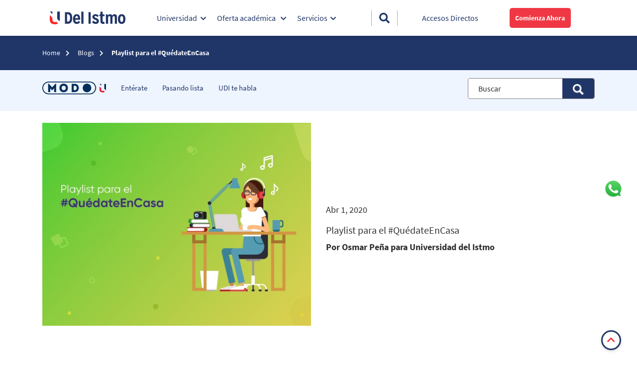

--- FILE ---
content_type: text/html; charset=utf-8
request_url: https://www.udelistmo.edu/blogs/playlist-quedate-en-casa
body_size: 104878
content:
<!DOCTYPE html><html lang="es-PA" xml:lang="es-PA"><head>
    <meta charset="utf-8">
    <title>Playlist para el #QuédateEnCasa | Universidad del Istmo</title>
    <base href="/">
    <meta name="viewport" content="width=device-width, initial-scale=1">
    <link id="dynamic-favicon" rel="icon" type="image/x-icon" href="https://cmsudi.udelistmo.edu/sites/default/files/styles/large/public/2021-12/Favicon_UDI_4.png?itok=hhqlyDDj">
    <link rel="manifest" href="manifest.webmanifest">
    <meta name="theme-color" content="#1976d2">
    <link rel="preconnect" href="https://app-udi-form.udelistmo.edu">
    <link rel="preconnect" href="https://app-udi-back.udelistmo.edu">

    <!-- Google Tag Manager -->
     <script>
      let path = location.pathname
      function gtm(){
        ;(function(w, d, s, l, i) {
          w[l] = w[l] || []
          w[l].push({ 'gtm.start': new Date().getTime(), event: 'gtm.js' })
          var f = d.getElementsByTagName(s)[0],
            j = d.createElement(s),
            dl = l != 'dataLayer' ? '&l=' + l : ''
          j.async = true
          j.src = 'https://www.googletagmanager.com/gtm.js?id=' + i + dl
          f.parentNode.insertBefore(j, f)
        })(window, document, 'script', 'dataLayer', 'GTM-WGVS2GN')
      }

      switch(path) {
      case "/oferta-academica":
      case "/filtros-programas":
        setTimeout(gtm, 9000);
        break;
      default:
        if(path.search('/landing') !== -1){
          setTimeout(gtm, 8500);
        }else{
          setTimeout(gtm, 8500);
        }
      }
    </script>
    <!-- End Google Tag Manager -->

  <style>@charset "UTF-8";*,*:before,*:after{box-sizing:border-box}html{font-family:sans-serif;line-height:1.15;-webkit-text-size-adjust:100%;-webkit-tap-highlight-color:rgba(0,0,0,0)}body{margin:0;font-family:-apple-system,BlinkMacSystemFont,Segoe UI,Roboto,Helvetica Neue,Arial,Noto Sans,Liberation Sans,sans-serif,"Apple Color Emoji","Segoe UI Emoji",Segoe UI Symbol,"Noto Color Emoji";font-size:1rem;font-weight:400;line-height:1.5;color:#212529;text-align:left;background-color:#fff}:root{--blue:#007bff;--indigo:#6610f2;--purple:#6f42c1;--pink:#e83e8c;--red:#dc3545;--orange:#fd7e14;--yellow:#ffc107;--green:#28a745;--teal:#20c997;--cyan:#17a2b8;--white:#fff;--gray:#6c757d;--gray-dark:#343a40;--primary:#007bff;--secondary:#6c757d;--success:#28a745;--info:#17a2b8;--warning:#ffc107;--danger:#dc3545;--light:#f8f9fa;--dark:#343a40;--breakpoint-xs:0;--breakpoint-sm:576px;--breakpoint-md:768px;--breakpoint-lg:992px;--breakpoint-xl:1200px;--font-family-sans-serif:-apple-system, BlinkMacSystemFont, "Segoe UI", Roboto, "Helvetica Neue", Arial, "Noto Sans", "Liberation Sans", sans-serif, "Apple Color Emoji", "Segoe UI Emoji", "Segoe UI Symbol", "Noto Color Emoji";--font-family-monospace:SFMono-Regular, Menlo, Monaco, Consolas, "Liberation Mono", "Courier New", monospace}@font-face{font-family:Source Sans Pro;font-style:italic;font-weight:300;src:local("Source Sans Pro Light Italic"),local("SourceSansPro-LightItalic"),url(Source-Sans-Pro-Light-Italic.88f615bea0282435.woff2) format("woff2"),url(Source-Sans-Pro-Light-Italic.981b26294fe618bc.woff) format("woff"),url(Source-Sans-Pro-Light-Italic.6a58276a80a3a5e5.ttf) format("truetype");font-display:swap}@font-face{font-family:Source Sans Pro;font-style:italic;font-weight:400;src:local("Source Sans Pro Italic"),local("SourceSansPro-Italic"),url(Source-Sans-Pro-Italic.b053d1ca535ccc97.woff2) format("woff2"),url(Source-Sans-Pro-Italic.d1d47423413e1f59.woff) format("woff"),url(Source-Sans-Pro-Italic.e59cb0f34aa1c0e8.ttf) format("truetype");font-display:swap}@font-face{font-family:Source Sans Pro;font-style:italic;font-weight:700;src:local("Source Sans Pro Bold Italic"),local("SourceSansPro-BoldItalic"),url(Source-Sans-Pro-Bold-Italic.a2a2e2e6c6294979.woff2) format("woff2"),url(Source-Sans-Pro-Bold-Italic.076f4a9d6ba305e3.woff) format("woff"),url(Source-Sans-Pro-Bold-Italic.6d054765fd017a66.ttf) format("truetype");font-display:swap}@font-face{font-family:Source Sans Pro;font-style:italic;font-weight:900;src:local("Source Sans Pro Black Italic"),local("SourceSansPro-BlackItalic"),url(Source-Sans-Pro-Black-Italic.321ac54994a460a9.woff2) format("woff2"),url(Source-Sans-Pro-Black-Italic.b3a8d195d5a30dd6.woff) format("woff"),url(Source-Sans-Pro-Black-Italic.83f765f672c09178.ttf) format("truetype");font-display:swap}@font-face{font-family:Source Sans Pro;font-style:normal;font-weight:300;src:local("Source Sans Pro Light"),local("SourceSansPro-Light"),url(Source-Sans-Pro-Light.4d3c5996036dc7ab.woff2) format("woff2"),url(Source-Sans-Pro-Light.c3a7be0af3766f42.woff) format("woff"),url(Source-Sans-Pro-Light.ce98e37244114b4b.ttf) format("truetype");font-display:swap}@font-face{font-family:Source Sans Pro;font-style:normal;font-weight:400;src:url(Source-Sans-Pro-Regular.88688e4cb30bc90f.eot);src:local("Source Sans Pro Regular"),local("SourceSansPro-Regular"),local("Source Sans Pro"),url(Source-Sans-Pro-Regular.9763e213c517a662.woff2) format("woff2"),url(Source-Sans-Pro-Regular.ead8c4cdc62ff4e0.woff) format("woff"),url(Source-Sans-Pro-Regular.5b4c1e6d46b0777f.ttf) format("truetype"),url(Source-Sans-Pro-Regular.88688e4cb30bc90f.eot?#iefix) format("embedded-opentype"),url(Source-Sans-Pro-Regular.8eb176d347e6613b.svg#SourceSansPro) format("svg");font-display:swap}@font-face{font-family:Source Sans Pro;font-style:normal;font-weight:600;src:local("Source Sans Pro SemiBold"),local("SourceSansPro-SemiBold"),url(Source-Sans-Pro-SemiBold.8f6b162919b1b9ad.woff2) format("woff2"),url(Source-Sans-Pro-SemiBold.19c367fc5f8c572a.woff) format("woff"),url(Source-Sans-Pro-SemiBold.1b94db966d4ce039.ttf) format("truetype");font-display:swap}@font-face{font-family:Source Sans Pro;font-style:normal;font-weight:700;src:local("Source Sans Pro Bold"),local("SourceSansPro-Bold"),url(Source-Sans-Pro-Bold.c6d4451b49ea2d26.woff2) format("woff2"),url(Source-Sans-Pro-Bold.75e8b5293f1a3d15.woff) format("woff"),url(Source-Sans-Pro-Bold.c5bfcf91a3a3a87b.ttf) format("truetype");font-display:swap}@font-face{font-family:Source Sans Pro;font-style:normal;font-weight:900;src:local("Source Sans Pro Black"),local("SourceSansPro-Black"),url(Source-Sans-Pro-Black.8bbfcb1279a93f13.woff2) format("woff2"),url(Source-Sans-Pro-Black.606452c8dbf9cee3.woff) format("woff"),url(Source-Sans-Pro-Black.676f87494c7a269b.ttf) format("truetype");font-display:swap}@font-face{font-family:Source Sans Pro;font-style:normal;font-weight:400;src:url(Source-Sans-Pro.dd9ccd089236cae8.eot);src:local("Source Sans Pro"),url(Source-Sans-Pro.dd9ccd089236cae8.eot?#iefix) format("embedded-opentype");font-display:swap}body{position:relative}app-root{position:absolute;width:100%;height:100%}:root{--swiper-theme-color:#007aff}:root{--swiper-navigation-size:44px}*{font-family:Source Sans Pro,sans-serif}</style><link rel="stylesheet" href="https://www.udelistmo.edu/styles.adf8f9f5f340ad32.css"><style ng-transition="DmmpServer"></style><style ng-transition="DmmpServer">.container-viewport[_ngcontent-sc129]{height:100vh;width:100%}.cdk-virtual-scroll-content-wrapper[_ngcontent-sc129]{display:flex;position:inherit!important;flex-wrap:wrap;margin-right:0;margin-left:0;contain:none!important}.cdk-virtual-scroll-content-wrapper[_ngcontent-sc129] > [class*=col-][_ngcontent-sc129]{padding-right:0;padding-left:0}.main[_ngcontent-sc129]{background-position:top right;background-repeat:no-repeat;background-size:cover}.buttons-content[_ngcontent-sc129]{display:flex;align-items:center;justify-content:center;flex-wrap:wrap}.buttons-content[_ngcontent-sc129]   dmmp-button[_ngcontent-sc129]{margin:0 1rem 1rem}</style><meta name="description" content="La música nos llena de energía, nos motiva, nos hace sentir que todo va a ir mejor e incluso nos ayuda a distraernos haciendo que el tiempo pase más rápido mientras realizamos nuestras actividades diarias.

El efecto de la música ha sido discutido desde la academia durante muchos años, ya sea desde temas como el efecto Mozart que nos impacta antes de nacer hasta la facilidad que nos da la música para aprender otro idioma o activar partes del cerebro para recordar eventos del pasado. La música es el camino para una activación excepcional de la mente."><meta property="og:site_name" content="Universidad del Istmo Panamá"><meta property="og:image:alt" content="Playlist"><meta property="og:locale" content="es-PA"><meta property="og:type" content="article"><meta property="og:title" content="Playlist para el #QuédateEnCasa | U. del Istmo"><meta property="og:description" content="La música nos llena de energía, nos motiva, nos hace sentir que todo va a ir mejor e incluso nos ayuda a distraernos haciendo que el tiempo pase más rápido mientras realizamos nuestras actividades diarias.

El efecto de la música ha sido discutido desde la academia durante muchos años, ya sea desde temas como el efecto Mozart que nos impacta antes de nacer hasta la facilidad que nos da la música para aprender otro idioma o activar partes del cerebro para recordar eventos del pasado. La música es el camino para una activación excepcional de la mente."><meta property="og:image:secure_url" content="https://cmsudi.udelistmo.edu/sites/default/files/blog/playlist-quedate-en-casa.jpg"><meta property="og:url" content="https://www.udelistmo.edu/blogs/playlist-quedate-en-casa"><meta property="og:image" content="https://cmsudi.udelistmo.edu/sites/default/files/blog/playlist-quedate-en-casa.jpg"><link rel="canonical" href="https://www.udelistmo.edu/blogs/playlist-quedate-en-casa"><style ng-transition="DmmpServer">@media only screen and (max-width: 991px){  .box-breadcrumb .active-swiper{overflow-x:auto;flex-wrap:nowrap;white-space:nowrap}}@media only screen and (max-width: 991px){  .box-breadcrumb .active-swiper li{white-space:nowrap}}  .box-breadcrumb .active-swiper .breadcrumb{flex-wrap:nowrap}  .box-breadcrumb .breadcrumb{position:relative;border-radius:0;color:#fff;font-size:.875rem;padding:1.5rem 0}@media only screen and (max-width: 767px){  .box-breadcrumb .breadcrumb{padding:1rem 0}}  .box-breadcrumb .breadcrumb li{padding-right:.5rem}  .box-breadcrumb .breadcrumb li a,   .box-breadcrumb .breadcrumb li p{color:#fff}  .box-breadcrumb .breadcrumb li a:hover,   .box-breadcrumb .breadcrumb li p:hover{text-decoration:underline}  .box-breadcrumb .breadcrumb li:after{font-size:.75rem;font-family:"Font Awesome 5 Free";content:"\f054"!important;font-weight:900}  .box-breadcrumb .breadcrumb li:last-child a{font-weight:700;cursor:text!important}  .box-breadcrumb .breadcrumb li:last-child a:hover{text-decoration:none}  .box-breadcrumb .breadcrumb li:last-child:after{display:none}</style><style ng-transition="DmmpServer">.contain-share_social_networks{z-index:1}  .box-social{position:fixed;top:26%;left:50px;width:max-content;z-index:5;margin-right:0;margin-left:0;transition:left .3s ease-in-out;padding:33px 0}  .box-social__wrap{width:max-content;position:relative;padding-right:5px}  .box-social--horizontal{position:relative;top:unset;left:0}  .box-social--horizontal .box-social__container{flex-direction:row}  .box-social--horizontal .box-social__tooltip{position:absolute;top:unset;right:15px;left:unset;border-radius:6px;flex-direction:column;margin-left:auto;animation:jello-horizontal .9s both}  .box-social--horizontal .box-social__tooltip .box-social__link,   .box-social--horizontal .box-social__tooltip a.box-social__link{margin-right:0;margin-bottom:.5rem;border:0}  .box-social--horizontal .box-social__tooltip .box-social__link i,   .box-social--horizontal .box-social__tooltip a.box-social__link i{font-size:20px}  .box-social--horizontal .box-social__tooltip .box-social__link:hover,   .box-social--horizontal .box-social__tooltip a.box-social__link:hover{color:#fff}@media screen and (min-width: 1025px){  .box-social--right{left:auto;right:50px;display:flex;flex-direction:column;align-items:flex-end}}  .box-social__container{width:fit-content;display:flex;justify-content:space-between;align-items:flex-start;flex-direction:column;position:relative;z-index:1;color:#85151d}  .box-social__link,   .box-social a.box-social__link{font-size:1rem;margin-right:26px;margin-bottom:.5rem;border-radius:6px;width:40px;height:40px;display:flex;justify-content:center;align-items:center;transition:background-color .3s ease-in-out;-moz-transition:background-color .3s ease-in-out;-ms-transition:background-color .3s ease-in-out;-webkit-transition:background-color .3s ease-in-out;-o-transition:background-color .3s ease-in-out;background-color:transparent;color:#203668;border-width:2px;border-style:solid;border-color:#203668}  .box-social__link:last-of-type,   .box-social a.box-social__link:last-of-type{margin-bottom:0}  .box-social__link:hover,   .box-social a.box-social__link:hover{cursor:pointer;text-decoration:none;color:#fff;background-color:#203668}  .box-social__link i,   .box-social a.box-social__link i{transition:transform .3s ease-in-out;-moz-transition:transform .3s ease-in-out;-ms-transition:transform .3s ease-in-out;-webkit-transition:transform .3s ease-in-out;-o-transition:transform .3s ease-in-out}  .box-social__link.open,   .box-social a.box-social__link.open{position:relative}  .box-social__link p,   .box-social a.box-social__link p{position:absolute;bottom:-20px;font-size:12px;left:0;margin:0;text-align:center}  .box-social__icon{font-size:1rem;display:block;margin:auto}  .box-social__tooltip{width:fit-content;position:relative;top:-40px;left:40px;box-shadow:0 0 10px 2px #0003;display:flex;justify-content:center;align-items:center;flex-direction:row;padding:16px;animation:scale-in-left .5s cubic-bezier(.25,.46,.45,.94) both}  .box-social__tooltip .box-social__link,   .box-social__tooltip a.box-social__link{color:#fff;border:0;margin-bottom:0}  .box-social__tooltip .box-social__link:hover,   .box-social__tooltip a.box-social__link:hover{background-color:transparent;color:#fff;border-width:2px;border-style:solid;border-color:#fff}  .box-social__tooltip .box-social__link:last-of-type,   .box-social__tooltip a.box-social__link:last-of-type{margin-right:0}  .box-social__tooltip .box-social__link:hover,   .box-social__tooltip .box-social__link.active-clipboard,   .box-social__tooltip a.box-social__link:hover,   .box-social__tooltip a.box-social__link.active-clipboard{color:#fff}</style><style ng-transition="DmmpServer">.modal-ebook-content[_ngcontent-sc146]{display:flex;gap:1rem;flex-direction:row}.modal-ebook-content[_ngcontent-sc146]     .ebook-img-bg{width:100%;height:100%;object-fit:cover;position:absolute}.modal-ebook-image[_ngcontent-sc146]{position:relative;min-width:300px;max-width:300px}.modal-ebook-image[_ngcontent-sc146]     img{width:100%;height:100%;object-fit:cover}.modal-ebook-form[_ngcontent-sc146]{width:100%;position:relative;padding:1rem}.modal-ebook-description[_ngcontent-sc146]{font-size:1.6em}@media (max-width: 768px){.modal-ebook-image[_ngcontent-sc146]{display:none}}.modal-without-padding[_ngcontent-sc146]   .modal-body[_ngcontent-sc146]{padding:0!important}</style><style ng-transition="DmmpServer">.contain-module_wrapper.search,   .contain-module_wrapper.floating_menu{z-index:1}  .wrapper-container .container .container{padding:0}</style><style ng-transition="DmmpServer">.body-article{padding-top:1rem;padding-bottom:1rem}  .body-article p{line-height:1.5;color:#4c4c4c}  .body-article strong a{font-weight:700}  .body-article a:not([class^=button-]){color:#203668;text-decoration:underline;font-weight:400}  .body-article a:not([class^=button-]):hover{text-decoration:none}  .body-article ul{padding-left:1rem}  .body-article ul li{line-height:1.5;color:#4c4c4c}  .body-article iframe{width:100%;height:311px}@media only screen and (max-width: 991px){  .body-article iframe{height:265px}}@media only screen and (max-width: 767px){  .body-article iframe{height:129px}}</style><style ng-transition="DmmpServer">.float-container{position:fixed;display:flex;flex-direction:column;z-index:9;cursor:pointer}  .float-container.right-content{right:28px}@media only screen and (max-width: 991px){  .float-container.right-content{right:16px}}  .float-container.left-content{left:15px}  .float-container picture,   .float-container img{object-fit:contain;display:block}  .float-container.rounded-circle picture,   .float-container.rounded-circle img{max-width:2.5rem;width:2.5rem;height:2.5rem;display:block}  .float-container.rounded-circle-whatsapp{border-radius:50%;display:flex;justify-content:center;align-items:center;padding:1rem}  .float-container.rounded-circle-whatsapp img{max-width:2rem}  .float-container:hover .tooltiptext{visibility:visible}  .float-container .float-object__close{font-size:.9rem;align-self:flex-end;width:0;padding:0;background:transparent;border:none;color:#203668;min-height:0}  .float-container .float-object__close:hover{background:transparent;border:none}  .float-container .float-object__small-image img{width:2.5rem;height:2.5rem}  .float-container .float-object__medium-image img{width:5rem;height:auto}@media only screen and (max-width: 767px){  .float-container .float-object__medium-image img{width:4.5rem;height:auto}}  .float-container .float-object__large-image img{width:8rem;height:auto}@media only screen and (max-width: 991px){  .float-container .float-object__large-image img{width:5rem;height:auto}}  .float-container .tooltiptext{border-radius:6px;position:absolute;right:110%;bottom:12px;visibility:hidden;width:120px;background-color:#000;color:#fff;text-align:center;padding:5px 0;z-index:1;transition:all .3s ease}  .float-container .tooltiptext:after{position:absolute;top:50%;left:100%;border-width:5px;border-style:solid;border-color:transparent transparent transparent #000000;content:"";margin-top:-5px}</style><style ng-transition="DmmpServer">.faq-section{padding-top:3rem;padding-bottom:3rem}@media screen and (max-width: 767px){  .faq-section{padding-top:2rem;padding-bottom:2rem}}@media only screen and (max-width: 767px){  .faq-section{min-height:900px}}  .faq-section .faq-item{border-radius:5px;background-color:#fff;box-shadow:0 2px 6px #00000029;padding:.5rem 1rem;margin-bottom:1.5rem;color:#2f2f2f}  .faq-section .faq-item.active{border:1px solid #203668}  .faq-section .faq-item .row{align-items:center}  .faq-section .faq-item h3{font-size:16px;line-height:1.5;color:#203668;font-weight:700;margin-bottom:0;cursor:pointer}  .faq-section .faq-item h3:hover{text-decoration:underline}  .faq-section .faq-item .btn{display:flex;justify-content:center;align-items:center;box-shadow:none;padding:.25rem;font-size:1.1rem;color:#203668;outline:0;border:0}  .faq-section .faq-item a{color:#f03844}</style><style ng-transition="DmmpServer">@charset "UTF-8";  .related-content-general{padding-top:2rem;padding-bottom:2rem}  .related-content-general .btn-link{text-decoration:none;margin-top:1rem}  .related-content-general a:hover{text-decoration:none}  .related-content-general dmmp-programs-card,   .related-content-general dmmp-news-blogs-card{display:block;margin-bottom:auto}  .related-content-general dmmp-events-card{height:100%}  .related-content-general .cardBox{display:flex;width:100%;height:100%;border-radius:6px;box-shadow:0 .1875rem .375rem #00000029;padding-bottom:1rem;flex-direction:column;position:relative;background-color:#fff;margin-left:.2rem}  .related-content-general .cardBox:hover{opacity:.7}  .related-content-general .cardBox:hover .cardBox--hover{transform:translateY(0);z-index:2}  .related-content-general .cardBox__inner--hover{width:100%;padding:1rem}  .related-content-general .cardBox--hover{position:absolute;inset:0;display:flex;justify-content:center;align-items:center;border-radius:6px;transition:all ease-out .4s;transform:translateY(-100%);background-color:#203668;color:#fff;text-align:center;padding:1rem}  .related-content-general .cardBox--hover .cardBox__faculty{display:flex!important;justify-content:flex-start;text-align:left;font-size:13px;line-height:1.85;letter-spacing:.31px;color:#fff}  .related-content-general .cardBox--hover .cardBox__title{display:flex!important;justify-content:flex-start;text-align:left;color:#fff;text-decoration:underline}  .related-content-general .cardBox--hover .cardBox__description{text-align:left;margin-bottom:2rem;color:#fff}  .related-content-general .cardBox--hover .cardBox__description p{font-size:14px;line-height:1.71}  .related-content-general .cardBox--hover .cardBox__cta{display:flex;justify-content:center;color:#fff;padding:0}  .related-content-general .cardBox--hover .cardBox__cta:after{display:none}  .related-content-general .cardBox--hover .cardBox__cta:hover{text-decoration:none}  .related-content-general .cardBox__tag{border-radius:0 4px 0 0;display:flex;justify-content:center;align-items:center;position:absolute;padding-left:1rem;padding-right:1rem;width:145px;bottom:0;min-height:32px}  .related-content-general .cardBox__tag span{color:#fff;font-size:14px;font-weight:600;line-height:1.43;letter-spacing:.22px;text-align:center}  .related-content-general .cardBox__faculty{margin-bottom:.5rem!important}  .related-content-general .cardBox__picture{position:relative;height:auto;display:flex;flex-direction:column-reverse}  .related-content-general .cardBox__picture img{width:100%;height:172px;border-radius:6px 6px 0 0;object-fit:cover}  .related-content-general .cardBox__title{font-size:18px;font-weight:700;line-height:1.33;color:#f03844;font-family:Source Sans Pro,sans-serif}@media only screen and (max-width: 767px){  .related-content-general .cardBox__title{font-size:16px}}  .related-content-general .cardBox__content{background-color:#fff;position:relative;overflow:hidden;padding:1rem}  .related-content-general .cardBox__content p,   .related-content-general .cardBox__content div{font-size:14px;line-height:1.71;letter-spacing:.34px;color:#4c4c4c;margin-bottom:0}  .related-content-general .cardBox__author{margin-bottom:.5rem!important;font-weight:700}  .related-content-general .cardBox__cta{display:flex;justify-content:flex-end;font-size:16px;font-weight:700;line-height:1.5;letter-spacing:.38px;text-align:right;color:#203668;width:100%;padding:0 1rem;position:relative}  .related-content-general .cardBox__cta i{display:none}  .related-content-general .cardBox__cta:after{position:absolute;right:0;bottom:0;content:"Ver m\e1s";width:200px;text-align:right;padding:0 1rem}  .related-content-general .cardBox__programm-type:before{font-weight:700;color:#4c4c4c;font-family:"Font Awesome 5 Free";font-size:12px;position:relative;left:0;content:"\f19d";pointer-events:none;padding-right:.5rem}  .related-content-general .cardBox__modality:before{font-weight:700;color:#4c4c4c;font-family:"Font Awesome 5 Free";font-size:12px;position:relative;left:0;content:"\f109";pointer-events:none;padding-right:.5rem}  .related-content-general .cardBox__duration-title{position:relative}  .related-content-general .cardBox__duration:before{font-weight:400;color:#4c4c4c;font-family:"Font Awesome 5 Free";font-size:14px;position:relative;left:0;content:"\f017";pointer-events:none;padding-right:.5rem}  .related-content-general .cardBox__date:before{font-weight:400;color:#4c4c4c;font-family:"Font Awesome 5 Free";font-size:14px;position:relative;left:0;content:"\f133";pointer-events:none;padding-right:.5rem}@media only screen and (max-width: 1280px){  .related-content-general .swiper-container{width:100%;margin:initial;padding:0}}@media only screen and (max-width: 1280px) and (max-width: 480px){  .related-content-general .swiper-container{padding-bottom:40px}}  .related-content-general .swiper-container-horizontal{padding-bottom:3.2rem}@media only screen and (max-width: 991px){  .related-content-general .swiper-container-horizontal{padding-bottom:7rem}}  .related-content-general strong{font-weight:400}</style><style ng-transition="DmmpServer">
      swiper {
        display: block;
      }
    </style><style ng-transition="DmmpServer">.tags-content{padding-top:1rem;padding-bottom:1rem}  .tags-content .tags-content__tags dmmp-tag-content-template{display:flex;justify-content:flex-start;align-items:flex-start;align-content:flex-start;flex-wrap:wrap}@media only screen and (max-width: 480px){  .tags-content .tags-content__tags dmmp-tag-content-template{flex-direction:column}}  .tags-content .tags-content__tags .tags-pills{display:flex;justify-content:flex-start;align-items:flex-start;align-content:flex-start;flex-wrap:wrap}  .tags-content .tags-content__tags .tags-content__title{color:#2f2f2f;font-weight:700;margin-bottom:1rem}  .tags-content .tags-content__tags a{transition:all .25s ease-in;-moz-transition:all .25s ease-in;-ms-transition:all .25s ease-in;-webkit-transition:all .25s ease-in;-o-transition:all .25s ease-in;background:#ffffff;padding:.25rem .5rem;margin:0 1rem .5rem 0;border-radius:25px;color:#4c4c4c;font-size:.875rem;border:2px solid #b2b2b2}  .tags-content .tags-content__tags a:hover{text-decoration:underline;background:#ecf3ff}</style><style ng-transition="DmmpServer">.box-breadcrumb[_ngcontent-sc130]{background-color:transparent!important;position:absolute;width:100%}.box-breadcrumb[_ngcontent-sc130]   .breadcrumb[_ngcontent-sc130]:after{width:100%;height:1px;content:"";display:block;background:rgba(255,255,255,.5);margin-top:1rem}.box-breadcrumb-articles[_ngcontent-sc130]{background-color:transparent!important}.box-breadcrumb-articles[_ngcontent-sc130]   .breadcrumb[_ngcontent-sc130]:after{width:100%;height:1px;content:"";display:block;background:#1c0541;margin-top:1rem}.box-breadcrumb-articles[_ngcontent-sc130]   .breadcrumb[_ngcontent-sc130]   li[_ngcontent-sc130]   a[_ngcontent-sc130]{color:#1c0541}.box-breadcrumb-articles[_ngcontent-sc130]   .breadcrumb[_ngcontent-sc130]   li[_ngcontent-sc130]   a[_ngcontent-sc130]:hover{color:#7754b1}.box-breadcrumb-articles[_ngcontent-sc130]   .breadcrumb[_ngcontent-sc130]   li[_ngcontent-sc130]:after{color:#1c0541}.box-breadcrumb-articles[_ngcontent-sc130]   .breadcrumb[_ngcontent-sc130]   li[_ngcontent-sc130]:last-child   a[_ngcontent-sc130]{color:#f57d03;font-weight:700}.breadcrumb[_ngcontent-sc130]{background:none;margin:0}.breadcrumb[_ngcontent-sc130]   a[_ngcontent-sc130]{text-decoration:none}.breadcrumb[_ngcontent-sc130]   a[_ngcontent-sc130]:hover{cursor:pointer}.breadcrumb[_ngcontent-sc130]   li[_ngcontent-sc130]{list-style:none;float:left}.breadcrumb[_ngcontent-sc130]   li[_ngcontent-sc130]:last-child{margin-right:10px}.breadcrumb[_ngcontent-sc130]   li[_ngcontent-sc130]:after{content:">";margin-left:.5rem;margin-right:.5rem}.breadcrumb[_ngcontent-sc130]   li[_ngcontent-sc130]:last-child:after{content:""}</style><style ng-transition="DmmpServer">app-floating-menu-v2{width:100%}@media only screen and (max-width: 767px){  app-floating-menu-v2 .floating-menu__container{max-width:100%}}  app-floating-menu-v2 .floating-menu__container .row{align-items:center;flex-wrap:nowrap;position:relative}@media only screen and (max-width: 991px){  app-floating-menu-v2 .floating-menu__container .row{flex-wrap:wrap}}  app-floating-menu-v2 .floating-menu__logo picture,   app-floating-menu-v2 .floating-menu__logo img{width:8rem;height:2.5rem;object-fit:contain}@media only screen and (max-width: 991px){  app-floating-menu-v2 .floating-menu__logo{width:100%;margin:10px 0 31px;text-align:center}}  app-floating-menu-v2 .floating-menu__collapse{display:flex;align-items:center}  app-floating-menu-v2 .floating-menu__collapse button{border:unset;outline:unset;color:#203668;background:transparent;padding:0;margin-left:20px}  app-floating-menu-v2 .floating-menu__collapse button:focus{box-shadow:unset}  app-floating-menu-v2 .floating-menu__submenu{position:absolute;top:0;left:0;padding:7px 15px;list-style:none;z-index:3;margin:0;transform:translateY(40px);border:1px solid #e5e5e5}  app-floating-menu-v2 .floating-menu__submenu .floating-menu__item{padding:10px 0}  app-floating-menu-v2 .floating-menu__submenu .floating-menu__link{text-align:left;font-weight:400;color:#203668;font-family:inherit;font-size:.875rem}  app-floating-menu-v2 .floating-menu__submenu .floating-menu__link:hover{text-decoration:underline}  app-floating-menu-v2 .floating-menu__submenu.isMobile{position:absolute;right:16px;left:unset;transform:translateY(110px)}  app-floating-menu-v2 .floating-menu__items{width:auto;display:flex;align-items:center}@media only screen and (max-width: 991px){  app-floating-menu-v2 .floating-menu__items{width:100%;justify-content:center;padding-bottom:1rem}}@media only screen and (max-width: 767px){  app-floating-menu-v2 .floating-menu__items{overflow:auto hidden;justify-content:unset}}  app-floating-menu-v2 .floating-menu__item{cursor:pointer}  app-floating-menu-v2 .floating-menu__item:last-child .active{font-weight:700;color:#f03844}  app-floating-menu-v2 .floating-menu__item:last-child .active:after{display:none}  app-floating-menu-v2 .floating-menu__link{margin:0;color:#203668;transition:all .4s ease;display:block;font-size:.9375rem}@media only screen and (max-width: 767px){  app-floating-menu-v2 .floating-menu__link{font-size:.875rem}}  app-floating-menu-v2 .floating-menu__link:hover{color:#203668;text-decoration:underline}  app-floating-menu-v2 .floating-menu__link.active{font-weight:700;color:#f03844}</style><style ng-transition="DmmpServer">.search{padding:0}  .search .btn-close{display:none}  .search .search-title{margin:0}  .search .input-container-search{justify-content:center;align-items:center}  .search .input-container-search .input-container{display:flex;background-color:#fff;color:#203668;border-width:1px;border-style:solid;border-color:#7f7f7f;border-radius:4px}  .search .input-container-search .input-container input{width:100%;height:2.5rem;background-color:#fff;color:#203668;border-width:0;border-bottom-left-radius:4px;border-top-left-radius:4px;padding:.5rem .5rem .5rem 1.25rem;font-size:1rem;outline:none}  .search .input-container-search .input-container input::placeholder{color:#2f2f2f}  .search .input-container-search .input-container .btn-search button{width:4rem;height:2.5rem;background-color:#203668;color:#fff;border-width:0;border-radius:0 4px 4px 0;padding:.5rem}  .search .input-container-search .input-container .btn-search button:hover{opacity:.6}  .search .input-container-search .input-container .btn-search button:focus{box-shadow:none}  .search .input-container-search .input-container .btn-search button:disabled{opacity:1;cursor:not-allowed}  .search .input-container-search .input-container .btn-search button img{height:22px;width:22px;object-fit:contain}  .search .input-container-search .input-container .btn-search i{color:#fff;font-size:20px}  .search .sedes-search .input-container-search .input-container .btn-search button{background-color:#f03844}  .search .sedes-search .input-container-search .input-container .btn-search button:hover{opacity:.6}  .search .result-content-box{display:none}</style><style ng-transition="DmmpServer">@charset "UTF-8";  .contain-header_home{position:sticky;top:0;z-index:99}  .header-form{z-index:18;width:100%;top:72px;overflow-x:hidden}@media only screen and (max-width: 767px){  .header-form{top:48px}}  .header-form .dynamic-form{z-index:18!important}@media screen and (max-height: 750px){  .header-form{height:30rem}  .header-form .box-content-form .box-form{overflow-y:auto;height:19rem}  .header-form .box-content-form .box-form::-webkit-scrollbar{width:6px}  .header-form .box-content-form .box-form::-webkit-scrollbar-track{background-color:#7f7f7f80;border-radius:22px}  .header-form .box-content-form .box-form::-webkit-scrollbar-thumb{border-radius:22px;background-color:#7f7f7f}}  .website-header{position:relative;min-height:72px}@media only screen and (max-width: 1199px){  .website-header{position:fixed!important;width:100%;z-index:18}}  .website-header dmmp-container>div{position:relative;z-index:20}  .website-header .navbar{box-shadow:0 3px 6px #0000001a;padding:1rem 0;height:72px}@media only screen and (max-width: 767px){  .website-header .navbar{height:48px;padding:0}}  .website-header .header-content{width:100%;justify-content:space-between;align-items:center;margin:0}  .website-header .header-content>.col-lg-auto{position:inherit}@media only screen and (max-width: 767px){  .website-header .header-content{padding-left:1rem;padding-right:1rem}}  .website-header .header-content dmmp-toggle-menu{order:3}  .website-header .header-content dmmp-toggle-menu .nav-menu{display:flex;align-items:center}  .website-header .header-content dmmp-toggle-menu .nav-menu .navbar-toggler{border:0;color:#203668;padding:0}  .website-header .header-content dmmp-toggle-menu .nav-menu .navbar-toggler span{font-size:23px}  .website-header .header-content dmmp-toggle-menu .nav-menu .navbar-toggler:focus{outline:none}  .website-header .header-content .content-menu{display:flex;align-items:center}@media only screen and (max-width: 1024px){  .website-header .header-content .content-menu{display:none}}  .website-header .header-content .content-menu .box-menu{display:flex;align-items:center}  .website-header .header-content .content-menu .box-menu .link-menu{cursor:pointer;margin-right:1.4rem;max-width:162px}  .website-header .header-content .content-menu .box-menu .link-menu .arrow-link:after{font-weight:700;font-family:"Font Awesome 5 Free";font-size:13px;position:relative;padding-left:.4rem;left:0;content:"\f078";pointer-events:none}  .website-header .header-content .content-menu .box-menu .link-menu .nav-link{margin:0;font-size:16px;font-weight:400;color:#203668;padding:0}  .website-header .header-content .content-menu .box-menu .link-menu.active .nav-link,   .website-header .header-content .content-menu .box-menu .link-menu.active .arrow-link{color:#f03844}  .website-header .header-content .content-menu .box-menu .link-menu.active .arrow-link:after{content:"\f077"}  .website-header .content-logo img{height:32px;width:100%}@media only screen and (max-width: 1024px){  .website-header .content-logo img{height:24px}}@media only screen and (max-width: 767px){  .website-header .content-logo img{height:19px}}@media only screen and (max-width: 320px){  .website-header .content-logo img{height:16px}}  .website-header dmmp-item-menu{flex:auto}  .website-header .button-content{display:flex;align-items:center}  .website-header .button-content.button-red{height:40px;padding:.3rem .7rem;max-width:140px;font-size:14px}  .website-header .button-content.button-red a{color:inherit}  .website-header .button-content.button-red a.active{color:inherit}  .website-header .button-content.button-red a:hover{text-decoration:none}@media only screen and (max-width: 1024px){  .website-header .button-content.button-red{display:none}}  .website-header .button-search{border-left:1px solid #ababab;border-right:1px solid #ababab;cursor:pointer}@media only screen and (max-width: 1024px){  .website-header .button-search{border:0;order:2}}  .website-header .button-search img{max-width:20px;padding-right:.5rem}  .website-header .button-search .button-content:before{font-weight:700;font-family:"Font Awesome 5 Free";font-size:21px;position:relative;left:0;content:"\f002";pointer-events:none;color:#203668}@media only screen and (max-width: 1024px){  .website-header .button-search .button-content:before{font-size:20px}}@media only screen and (max-width: 1024px){  .website-header .button-search .button-content:before{font-size:23px}}  .website-header .button-search .button-content.active:before{content:"\f00d"}  .website-header .bs-popover-bottom{margin-top:20px!important;border:0;z-index:20}  .website-header .bs-popover-bottom .arrow{display:none}  .website-header .bs-popover-bottom .popover-body{box-shadow:0 3px 6px #00000029;border-radius:0 0 6px 6px;width:200px;padding:1rem .4rem;background-color:#fff}  .website-header .bs-popover-bottom .popover-body .col-12{padding:0}  .website-header .bs-popover-bottom .popover-body .col-12:last-child .link-header-box{border:0}  .website-header .bs-popover-bottom .popover-body .icon-text-content a{text-decoration:none}  .website-header .bs-popover-bottom .popover-body .link-header-box{display:flex;align-items:center;border-bottom:1px solid #b2b2b2;padding:.6rem .5rem}  .website-header .bs-popover-bottom .popover-body .link-header-box dmmp-image-logo{order:1}  .website-header .bs-popover-bottom .popover-body .link-header-box dmmp-image-logo img{max-width:32px;margin-right:1rem}  .website-header .bs-popover-bottom .popover-body .link-header-box p{order:2;margin:0;font-size:16px;font-weight:400;line-height:1.25;color:#203668}  .website-header .bs-popover-bottom .popover-body .link-header-box:hover p{font-weight:700;color:#f03844;text-decoration:underline}  .website-header .direct-access{cursor:pointer;color:inherit}  .website-header .direct-access a{text-decoration:none;color:#203668;font-size:16px}  .website-header .direct-access:hover a{color:#203668;text-decoration:underline}@media only screen and (max-width: 1024px){  .website-header .direct-access{display:none}}  .website-header .direct-access .active a{font-size:16px;font-weight:700;line-height:1;color:#f03844;text-decoration:none}  .website-header .direct-access .active.button-content:before{color:#f03844}  .website-header .direct-access .button-content:before{font-weight:700;font-family:"Font Awesome 5 Free";font-size:21px;position:relative;padding-right:.5rem;left:0;content:"\f2bd";pointer-events:none;color:#203668}  .website-header .direct-access.access-width{max-width:110px}  .website-header .overlay-header{width:100%;height:100vh;position:fixed;top:0;right:0;left:0;background-color:#000;opacity:.5;z-index:16}  .website-header .sidebar-container{position:absolute;left:-600px;width:100%;height:100vh;z-index:19;-webkit-animation:slide .5s forwards;-webkit-animation-delay:2s;animation:slide .4s forwards;animation-delay:.1s;overflow-x:hidden;overflow-y:auto}@keyframes slide{to{left:0}}  .website-header .sidebar-container~.overlay-header{z-index:18;display:flex}  .website-header .sidebar-container .sidebar-menu-content{background-color:#203668;width:90%;z-index:19;overflow-x:hidden;overflow-y:auto;position:fixed;bottom:0;height:100vh}@media only screen and (max-width: 1199px){  .website-header .sidebar-container .sidebar-menu-content{top:72px;width:70%}}@media only screen and (max-width: 767px){  .website-header .sidebar-container .sidebar-menu-content{top:48px;width:90%}}  .website-header .sidebar-container .sidebar-menu-content .navbar-nav .nav-item{border-bottom:1px solid rgba(255,255,255,.2)}  .website-header .sidebar-container .sidebar-menu-content .navbar-nav .nav-item .nav-link{margin:0;color:#fff;padding:1rem}@media only screen and (max-width: 1199px){  .website-header .sidebar-container .sidebar-menu-content .navbar-nav .nav-item .nav-link{padding-left:3rem}}@media only screen and (max-width: 767px){  .website-header .sidebar-container .sidebar-menu-content .navbar-nav .nav-item .nav-link{padding-left:1rem}}  .website-header .sidebar-container .sidebar-menu-content .navbar-nav .nav-item .nav-link.arrow-link{display:flex;align-items:center}  .website-header .sidebar-container .sidebar-menu-content .navbar-nav .nav-item .nav-link.arrow-link:after{font-weight:700;color:#fff;font-family:"Font Awesome 5 Free";font-size:16px;position:relative;margin-left:auto;left:0;content:"\f054";pointer-events:none}  .website-header .sidebar-container .sidebar-menu-content .navbar-nav .nav-item.btn-login p{display:flex;align-items:center;color:#fff}  .website-header .sidebar-container .sidebar-menu-content .navbar-nav .nav-item.btn-login p:before{font-weight:700;color:#fff;font-family:"Font Awesome 5 Free";font-size:16px;position:relative;padding-left:1rem;left:0;content:"\f2bd";pointer-events:none;order:2}  .website-header .sidebar-container .sidebar-menu-content .navbar-nav .nav-item.btn-login p:after{font-weight:700;color:#fff;font-family:"Font Awesome 5 Free";font-size:16px;position:relative;margin-left:auto;left:0;content:"\f078";pointer-events:none;order:3}  .website-header .sidebar-container .sidebar-menu-content .navbar-nav .nav-item.btn-login.active{background-color:#f03844!important}  .website-header .sidebar-container .sidebar-menu-content .navbar-nav .nav-item.btn-login.active p:after{content:"\f077"}  .website-header .sidebar-container .sidebar-menu-content .logos-link{height:100%}  .website-header .sidebar-container .sidebar-menu-content .logos-link .content{padding-bottom:3rem}  .website-header .sidebar-container .sidebar-menu-content .logos-link .content .col-12{border-bottom:1px solid #b2b2b2}  .website-header .sidebar-container .sidebar-menu-content .logos-link .content .col-12:last-child{border:0}  .website-header .sidebar-container .sidebar-menu-content .container-seals{height:100%}  .website-header .sidebar-container .sidebar-menu-content .container-seals .row{height:100%}  .website-header .sidebar-container .sidebar-menu-content .link-header-box{display:flex;align-items:center;padding:1rem}  .website-header .sidebar-container .sidebar-menu-content .link-header-box dmmp-image-logo{order:1}  .website-header .sidebar-container .sidebar-menu-content .link-header-box dmmp-image-logo img{max-width:32px;margin-right:1rem}  .website-header .sidebar-container .sidebar-menu-content .link-header-box p{order:2;margin:0;font-size:16px;font-weight:400;line-height:1.25;color:#203668}  .website-header .sidebar-container .sidebar-menu-content .item-back{padding:1.5rem 1rem 1rem}@media only screen and (max-width: 1199px){  .website-header .sidebar-container .sidebar-menu-content .item-back{padding-left:3rem}}@media only screen and (max-width: 767px){  .website-header .sidebar-container .sidebar-menu-content .item-back{padding-left:1rem}}  .website-header .sidebar-container .sidebar-menu-content .item-back .back-icon{display:flex;align-items:center;font-size:14px;letter-spacing:.28px;color:#fff;text-transform:uppercase}  .website-header .sidebar-container .sidebar-menu-content .item-back .back-icon:before{font-weight:700;color:#fff;font-family:"Font Awesome 5 Free";font-size:16px;position:relative;left:0;content:"\f060";pointer-events:none;padding-right:1rem;line-height:1.33}  .website-header .sidebar-container .sidebar-menu-content .item-name{border-bottom:1px solid rgba(255,255,255,.2);background-color:#203668;padding:1rem;color:#fff;font-size:18px;font-weight:700;line-height:1.4}@media only screen and (max-width: 1199px){  .website-header .sidebar-container .sidebar-menu-content .item-name{padding-left:3rem}}@media only screen and (max-width: 767px){  .website-header .sidebar-container .sidebar-menu-content .item-name{padding-left:1rem}}  .website-header .sidebar-container .sidebar-menu-content .first-level{height:calc(100vh - 72px)}@media only screen and (max-width: 767px){  .website-header .sidebar-container .sidebar-menu-content .first-level{height:calc(100vh - 48px)}}  .website-header .sidebar-container .sidebar-menu-content .first-level .nav-item p{font-size:16px;line-height:1.4;font-weight:400}  .website-header .sidebar-container .sidebar-menu-content .second-level .nav-item{border-top:1px solid rgba(255,255,255,.2)!important}  .website-header .sidebar-container .sidebar-menu-content .second-level .nav-item p{font-size:16px;line-height:1.5}  .website-header .sidebar-container .sidebar-menu-content .second-level .nav-item .nav-link.arrow-link{display:flex;align-items:center}  .website-header .sidebar-container .sidebar-menu-content .second-level .nav-item .nav-link.arrow-link:after{font-weight:700;color:#fff;font-family:"Font Awesome 5 Free";font-size:16px;position:relative;margin-left:auto;left:0;content:"\f078";pointer-events:none}  .website-header .sidebar-container .sidebar-menu-content .second-level .nav-item.active .nav-link.arrow-link:after{content:"\f077"}  .website-header .sidebar-container .sidebar-menu-content .second-level .third-level{border:0!important}  .website-header .sidebar-container .sidebar-menu-content .second-level .third-level .nav-link{font-size:14px;line-height:1.14}  .website-header .sidebar-container .sidebar-menu-content .second-level .fourth-level{background-color:#607897;border:0!important}  .website-header .sidebar-container .sidebar-menu-content .second-level .fourth-level .arrow-link:after{display:none}  .website-header .sidebar-container .sidebar-menu-content .second-level .fourth-level .nav-link{font-size:14px!important;padding:1rem;color:#fff!important}@media only screen and (max-width: 1199px){  .website-header .sidebar-container .sidebar-menu-content .second-level .fourth-level .nav-link{padding-left:3rem}}@media only screen and (max-width: 767px){  .website-header .sidebar-container .sidebar-menu-content .second-level .fourth-level .nav-link{padding-left:1rem}}  .website-header .close-seals,   .website-header .back-times-item{display:none!important}  .website-header.position-sticky .overlay-header{top:72px;position:absolute!important}@media only screen and (max-width: 767px){  .website-header.position-sticky .overlay-header{top:48px}}  .website-header .content-box-multilevel{display:flex;justify-content:center;position:absolute;inset:100% 0 0;background-color:transparent!important}  .website-header dmmp-multilevel-menu-v2{width:calc(100vw - 17px);max-height:288px}  .website-header dmmp-multilevel-menu-v2 p{margin-bottom:0}  .website-header dmmp-multilevel-menu-v2 .container-fluid{position:relative;background-color:#607897}  .website-header dmmp-multilevel-menu-v2 .container-fluid .box-multilevel{width:100%;height:100%;padding:0 1rem;margin:auto}  .website-header dmmp-multilevel-menu-v2 .container-fluid .box-multilevel:before{position:absolute;top:0;left:0;width:50%;height:100%;content:"";display:block;background:#203668}@media (min-width: 576px){  .website-header dmmp-multilevel-menu-v2 .container-fluid .box-multilevel{max-width:540px}}@media (min-width: 768px){  .website-header dmmp-multilevel-menu-v2 .container-fluid .box-multilevel{max-width:720px}}@media (min-width: 992px){  .website-header dmmp-multilevel-menu-v2 .container-fluid .box-multilevel{max-width:960px}}@media (min-width: 1200px){  .website-header dmmp-multilevel-menu-v2 .container-fluid .box-multilevel{max-width:1140px}}  .website-header dmmp-multilevel-menu-v2 .container-fluid .box-multilevel .col{background:#607897}  .website-header dmmp-multilevel-menu-v2 .container-fluid .box-multilevel .col:first-child{background-color:#203668;position:relative}  .website-header dmmp-multilevel-menu-v2 .container-fluid .box-multilevel .col::-webkit-scrollbar{width:3px;height:4px}  .website-header dmmp-multilevel-menu-v2 .container-fluid .box-multilevel .col::-webkit-scrollbar-track{background-color:#0000000d;border-radius:0}  .website-header dmmp-multilevel-menu-v2 .container-fluid .box-multilevel .col::-webkit-scrollbar-thumb{border-radius:8px;background-color:#c0d2ee}  .website-header dmmp-multilevel-menu-v2 .container{height:100%}  .website-header dmmp-multilevel-menu-v2 .link-menu{cursor:pointer}  .website-header dmmp-multilevel-menu-v2 .link-menu .item-menu{width:100%}  .website-header dmmp-multilevel-menu-v2 .link-menu .item-menu img,   .website-header dmmp-multilevel-menu-v2 .link-menu .item-menu img.icon{margin-right:.5rem;object-fit:contain;width:30px}  .website-header dmmp-multilevel-menu-v2 .link-menu .item-menu .nav-link,   .website-header dmmp-multilevel-menu-v2 .link-menu .item-menu a{padding-left:0;width:100%}  .website-header dmmp-multilevel-menu-v2 .first-column{width:100%;height:100%;overflow-x:hidden;overflow-y:auto;max-height:288px}  .website-header dmmp-multilevel-menu-v2 .first-column .link-content .item-menu .nav-link{display:flex;justify-content:flex-start;align-items:center;text-align:left;font-size:16px;color:#fff;padding:.7rem;line-height:1.5;width:100%}  .website-header dmmp-multilevel-menu-v2 .first-column .link-content .item-menu .nav-link.arrow-link:after{font-weight:700;font-family:"Font Awesome 5 Free";font-size:16px;position:absolute;padding-right:1rem;right:0;content:"\f054";pointer-events:none}  .website-header dmmp-multilevel-menu-v2 .first-column .link-content:hover,   .website-header dmmp-multilevel-menu-v2 .first-column .link-content.active{background-color:#607897}  .website-header dmmp-multilevel-menu-v2 .first-column .link-content:hover .item-menu .nav-link,   .website-header dmmp-multilevel-menu-v2 .first-column .link-content.active .item-menu .nav-link{color:#fff;font-weight:700}  .website-header dmmp-multilevel-menu-v2 .second-column{overflow-x:hidden;overflow-y:auto;max-height:288px;padding-top:.7rem}  .website-header dmmp-multilevel-menu-v2 .second-column div[data-container=scroll]{overflow:hidden auto;width:100%;height:100%}  .website-header dmmp-multilevel-menu-v2 .second-column div[data-container=scroll]::-webkit-scrollbar{width:3px;height:4px}  .website-header dmmp-multilevel-menu-v2 .second-column div[data-container=scroll]::-webkit-scrollbar-track{background-color:#0000000d;border-radius:0}  .website-header dmmp-multilevel-menu-v2 .second-column div[data-container=scroll]::-webkit-scrollbar-thumb{border-radius:8px;background-color:#c0d2ee}  .website-header dmmp-multilevel-menu-v2 .second-column:after{width:1px;height:90%;position:absolute;top:0;right:1px;bottom:0;display:flex;background-color:#fff;margin:auto 3px auto 5px;content:""}  .website-header dmmp-multilevel-menu-v2 .second-column dmmp-link{width:100%}  .website-header dmmp-multilevel-menu-v2 .second-column .link-content .item-menu{display:flex;justify-content:flex-start;align-items:center}  .website-header dmmp-multilevel-menu-v2 .second-column .link-content .item-menu .nav-link{display:flex;justify-content:flex-start;align-items:center;color:#f2f2f2;padding:.4rem 1rem;position:relative;font-size:14px;line-height:1.14;width:100%}  .website-header dmmp-multilevel-menu-v2 .second-column .link-content .item-menu .nav-link:hover{text-decoration:underline;color:#fff;font-weight:700}  .website-header dmmp-multilevel-menu-v2 .second-column .link-content .item-menu .nav-link.arrow-link:after{font-weight:700;font-family:"Font Awesome 5 Free";font-size:14px;position:absolute;right:0;padding-left:.5rem;content:"\f054";pointer-events:none}  .website-header dmmp-multilevel-menu-v2 .second-column .link-content .item-menu .nav-link.arrow-link:hover{text-decoration:none}  .website-header dmmp-multilevel-menu-v2 .second-column .link-content.active .nav-link{color:#fff;font-weight:700}  .website-header dmmp-multilevel-menu-v2 .third-column{overflow-x:hidden;overflow-y:auto;max-height:288px;padding-top:.7rem}  .website-header dmmp-multilevel-menu-v2 .third-column .link-content .item-menu .nav-link{font-size:14px;font-weight:400;color:#fff;padding:.4rem 1rem 1rem 3rem;line-height:1.14}  .website-header dmmp-multilevel-menu-v2 .third-column .link-content.active .nav-link,   .website-header dmmp-multilevel-menu-v2 .third-column .link-content:hover .nav-link{text-decoration:underline}  .website-header dmmp-multilevel-menu-v2 .multilevel-menu-content{display:flex;justify-content:center;align-items:center;padding:1rem;position:relative;max-height:288px}  .website-header dmmp-multilevel-menu-v2 .multilevel-menu-content dmmp-link{margin-left:auto;display:block}  .website-header dmmp-multilevel-menu-v2 .multilevel-menu-content dmmp-item-content{display:flex;justify-content:flex-end;align-items:center;width:100%;height:100%}  .website-header dmmp-multilevel-menu-v2 .multilevel-menu-content dmmp-item-content .content-menu-box{display:flex;justify-content:flex-end;align-items:flex-start;width:328px;height:231px;padding:1.5rem 1.5rem 1rem;position:relative;z-index:1;color:#fff;flex-direction:column}  .website-header dmmp-multilevel-menu-v2 .multilevel-menu-content dmmp-item-content .content-menu-box.programs dmmp-link a,   .website-header dmmp-multilevel-menu-v2 .multilevel-menu-content dmmp-item-content .content-menu-box.basic-page dmmp-link a{display:flex;justify-content:flex-end;align-items:center;margin-top:1rem;position:relative}  .website-header dmmp-multilevel-menu-v2 .multilevel-menu-content dmmp-item-content .content-menu-box.programs dmmp-link a:after,   .website-header dmmp-multilevel-menu-v2 .multilevel-menu-content dmmp-item-content .content-menu-box.basic-page dmmp-link a:after{position:absolute;right:0;bottom:0;content:"Leer m\e1s";width:100px;text-align:right}  .website-header dmmp-multilevel-menu-v2 .multilevel-menu-content dmmp-item-content .content-menu-box dmmp-image-logo,   .website-header dmmp-multilevel-menu-v2 .multilevel-menu-content dmmp-item-content .content-menu-box dmmp-image{margin:auto;width:100%;height:100%;position:absolute;inset:0;z-index:-1}  .website-header dmmp-multilevel-menu-v2 .multilevel-menu-content dmmp-item-content .content-menu-box dmmp-image-logo img,   .website-header dmmp-multilevel-menu-v2 .multilevel-menu-content dmmp-item-content .content-menu-box dmmp-image img{width:328px;height:231px;border-radius:4px;object-fit:cover;object-position:center}  .website-header dmmp-multilevel-menu-v2 .multilevel-menu-content dmmp-item-content .content-menu-box dmmp-image-logo:after,   .website-header dmmp-multilevel-menu-v2 .multilevel-menu-content dmmp-item-content .content-menu-box dmmp-image:after{display:flex;width:328px;height:70%;border-radius:0 0 6px 6px;position:absolute;right:0;bottom:0;left:0;content:"";background:linear-gradient(0deg,#000000,transparent);opacity:.6;z-index:1}  .website-header dmmp-multilevel-menu-v2 .multilevel-menu-content dmmp-item-content .content-menu-box p,   .website-header dmmp-multilevel-menu-v2 .multilevel-menu-content dmmp-item-content .content-menu-box a{margin:0;z-index:2;padding-bottom:.2rem}  .website-header dmmp-multilevel-menu-v2 .multilevel-menu-content dmmp-item-content .content-menu-box p.title-item,   .website-header dmmp-multilevel-menu-v2 .multilevel-menu-content dmmp-item-content .content-menu-box a.title-item{font-size:18px;font-weight:700;line-height:1.06;letter-spacing:.29px;color:#fff;padding-bottom:.4rem}  .website-header dmmp-multilevel-menu-v2 .multilevel-menu-content dmmp-item-content .content-menu-box p.title-item:hover,   .website-header dmmp-multilevel-menu-v2 .multilevel-menu-content dmmp-item-content .content-menu-box a.title-item:hover{text-decoration:none}  .website-header dmmp-multilevel-menu-v2 .multilevel-menu-content dmmp-item-content .content-menu-box p.subtitle-item,   .website-header dmmp-multilevel-menu-v2 .multilevel-menu-content dmmp-item-content .content-menu-box a.subtitle-item{display:none}  .website-header dmmp-multilevel-menu-v2 .multilevel-menu-content dmmp-item-content .content-menu-box .content-menu-date span{font-size:14px;font-weight:600;line-height:1.71;letter-spacing:.34px;color:#fff}  .website-header dmmp-multilevel-menu-v2 .multilevel-menu-content dmmp-item-content .content-menu-box .author-item{font-size:14px;font-weight:600;line-height:1.71;letter-spacing:.34px;color:#fff}  .website-header dmmp-multilevel-menu-v2 .multilevel-menu-content dmmp-item-content .content-menu-box .schedule-events__content-date{display:flex}  .website-header dmmp-multilevel-menu-v2 .multilevel-menu-content dmmp-item-content .content-menu-box .schedule-events__content-date p{font-size:14px;font-weight:600;line-height:1.71;letter-spacing:.34px;color:#fff}  .website-header dmmp-multilevel-menu-v2 .multilevel-menu-content dmmp-item-content .content-menu-box a{text-decoration:none;color:#fff;cursor:pointer;font-size:16px;font-weight:700;line-height:1.5;letter-spacing:.38px}  .website-header dmmp-multilevel-menu-v2 .multilevel-menu-content dmmp-item-content .content-menu-box a:hover{text-decoration:none}  .website-header .results-content{overflow:auto;height:calc(100vh - 72px)}  .website-header .results-content::-webkit-scrollbar{width:4px}  .website-header .results-content::-webkit-scrollbar-track{background-color:#f2f2f2;border-radius:0}  .website-header .results-content::-webkit-scrollbar-thumb{border-radius:10px;background-color:#b2b2b2}  .website-header .reactive-search{padding-top:2rem}@media only screen and (max-width: 767px){  .website-header .reactive-search{padding-top:5rem}}@media screen and (min-width: 1024px){  .website-header .reactive-search .header-search{max-width:912px}}  .website-header .reactive-search .input-container{display:flex;margin-bottom:1rem}  .website-header .reactive-search .input-container input{background-color:transparent;color:#7f7f7f;border-width:0 0 2px 0;border-style:solid;border-color:#203668;width:100%;font-weight:700;outline:none;font-size:32px;line-height:1.25;padding:.2rem 1rem}@media only screen and (max-width: 767px){  .website-header .reactive-search .input-container input{font-size:18px;line-height:2.22;padding:.2rem}}  .website-header .reactive-search .input-container input:focus,   .website-header .reactive-search .input-container input:focus-visible{outline:none;box-shadow:none}  .website-header .reactive-search .input-container input::-webkit-input-placeholder{color:#b2b2b2;opacity:1}  .website-header .reactive-search .input-container input::-moz-placeholder{color:#b2b2b2}  .website-header .reactive-search .input-container input:-ms-input-placeholder{color:#b2b2b2}  .website-header .reactive-search .input-container input:-moz-placeholder{color:#b2b2b2}  .website-header .reactive-search .input-container .btn-search{display:flex;justify-content:flex-start}  .website-header .reactive-search .input-container .btn-search button{border-radius:0;background-color:transparent;border-width:0 0 2px 0;border-style:solid;border-color:#203668;padding:0 1rem 0 0}@media only screen and (max-width: 767px){  .website-header .reactive-search .input-container .btn-search button{padding:0}}  .website-header .reactive-search .input-container .btn-search button img{width:1.5rem;object-fit:contain}  .website-header .reactive-search .input-container .btn-close{display:none}  .website-header .reactive-search .fa-times{font-size:1.5rem;font-weight:700;color:#203668}  .website-header .reactive-search .fa-times:before{font-family:"Font Awesome 5 Free";content:"\f002"}@media screen and (min-width: 1024px){  .website-header dmmp-search-error .container{max-width:912px}}@media screen and (min-width: 1024px){  .complex-search-content{max-width:912px;margin:auto}}  .complex-search-content__summary{color:#7f7f7f;padding:0 1rem 2rem}@media only screen and (max-width: 767px){  .complex-search-content__summary{padding:0 0 2rem}}@media only screen and (max-width: 767px){  .complex-search-content__summary span{font-size:16px}}  .complex-search-content__summary span strong{padding-left:.2rem;padding-right:.2rem}  .complex-search-content__summary p{margin:0}@media only screen and (max-width: 767px){  .complex-search-content__summary{font-size:1rem}}  .complex-search-content__summary a{color:#7f7f7f;text-decoration:underline;padding-left:.5rem;font-size:18px;font-weight:700;line-height:1.78}@media only screen and (max-width: 767px){  .complex-search-content__summary a{font-size:16px}}  .complex-search-content__summary a:hover{color:#f03844}  .complex-search-content__group-results .title{color:#203668;margin-bottom:1rem;font-size:24px;font-weight:700;line-height:1.33}@media only screen and (max-width: 767px){  .complex-search-content__group-results .title{margin-bottom:2.5rem;font-size:20px;line-height:1.6;text-align:center}}  .website-relevant-content{padding-top:2rem;padding-bottom:3rem}@media only screen and (max-width: 767px){  .website-relevant-content{padding-top:1rem;padding-bottom:2rem}}@media screen and (min-width: 1024px){  .website-relevant-content .container{max-width:912px}}  .website-relevant-content .subtitle{font-size:1rem;font-weight:700;line-height:1.3;color:#203668;font-family:Source Sans Pro,sans-serif;margin-bottom:1.5rem}  .website-relevant-content a{font-size:1.125rem;line-height:1.14;color:#f03844;padding-bottom:1rem}  .complex-search-card .card{border:0;background-color:transparent;margin-bottom:2rem}  .complex-search-card .card__image img{width:100%;height:120px;object-fit:cover;object-position:center;margin-bottom:.5rem}@media only screen and (max-width: 767px){  .complex-search-card .card__image img{height:148px}}  .complex-search-card .card__date{color:#4c4c4c;margin-bottom:0;font-size:14px;line-height:1.43}  .complex-search-card .card__title{color:#f03844;text-decoration:none;font-size:16px;line-height:1.5}  .complex-search-card .card__title+p{color:#f03844;font-size:16px;line-height:.75;letter-spacing:.32px;margin-top:1rem}  .complex-search-card .card__title+p strong{color:#f03844}  .complex-search-card .card:hover{cursor:pointer}  .complex-search-card .card:hover .card__image{opacity:.4}  .complex-search-card .card:hover .card__title{text-decoration:underline}  .complex-search-card .card--alternative{border-radius:0;border:1px solid #7f7f7f;padding:1rem;color:#4c4c4c}  .complex-search-card .card--alternative p{margin-bottom:0}  .complex-search-card .card--alternative:hover{cursor:pointer;text-decoration:underline}  .search-error{padding:1.5rem 0}  .search-error__img{display:flex;justify-content:center}@media screen and (max-width: 767px){  .search-error__img{justify-content:left}}  .search-error__img img{max-width:160px}@media screen and (max-width: 767px){  .search-error__img img{max-width:110px}}  .search-error__title{color:#203668;margin-bottom:.4rem;font-weight:700;text-transform:uppercase}  .search-error__title *{margin-bottom:0}  .search-error__content ul{padding-left:1.8rem;line-height:24px}  .search-error__content li{color:#203668;font-size:1rem}  .search-error__content li::marker{color:#f03844;font-size:1.2em}</style><style ng-transition="DmmpServer">@media only screen and (max-width: 991px){  .blog-detailed-banner__box-video{padding:0}}  .blog-detailed-banner__box-video .row-content{margin:0}  .blog-detailed-banner__box-video .row-content .video-box{padding:0}  .blog-detailed-banner__video{padding-bottom:2rem}  .blog-detailed-banner__img{padding-bottom:2rem}  .blog-detailed-banner__img picture,   .blog-detailed-banner__img img{height:25.5rem;width:100%;object-fit:cover;object-position:top center}@media only screen and (max-width: 991px){  .blog-detailed-banner__img picture,   .blog-detailed-banner__img img{height:auto}}  .blog-detailed-banner__aside{display:flex;flex-direction:column;justify-content:center;height:100%}  .blog-detailed-banner__date{font-size:1.125rem;font-weight:400;color:#2f2f2f}  .blog-detailed-banner__title{color:#2f2f2f;font-family:Source Sans Pro,sans-serif}  .blog-detailed-banner__author{font-size:1.125rem;font-weight:700;color:#2f2f2f}  .generic-detailed-banner__date{font-size:.875rem;font-weight:700;color:#4c4c4c}  .generic-detailed-banner__title{font-size:2.375rem;font-weight:700;color:#2f2f2f;line-height:1.05;font-family:Source Sans Pro,sans-serif}@media only screen and (max-width: 991px){  .generic-detailed-banner__title{font-size:1.625rem;line-height:1.23}}  .generic-detailed-banner__location{margin-bottom:1.5rem}@media only screen and (max-width: 767px){  .generic-detailed-banner__location{margin-bottom:1rem}}  .generic-detailed-banner__location .item,   .generic-detailed-banner__location .subtitle{font-size:1rem;font-weight:400;color:#203668;text-decoration:underline;margin-right:1rem}@media only screen and (max-width: 767px){  .generic-detailed-banner__location .item,   .generic-detailed-banner__location .subtitle{margin-bottom:1rem}}  .generic-detailed-banner__location .item img,   .generic-detailed-banner__location .subtitle img{padding-right:.5rem;max-height:1rem}  .generic-detailed-banner__location .subtitle{margin-right:0;text-decoration:none}  .generic-detailed-banner__video{padding-bottom:1.5rem}  .generic-detailed-banner__img img{max-height:30rem;width:100%;object-fit:cover;object-position:top center}  .sedes-detailed-banner{display:flex;align-items:center;background-repeat:no-repeat;background-size:cover;background-position:top center;min-height:31rem;position:relative}@media only screen and (max-width: 767px){  .sedes-detailed-banner{min-height:17rem}}  .sedes-detailed-banner:after{position:absolute;top:0;content:"";height:100%;width:100%;opacity:.56;background-image:linear-gradient(259deg,rgba(255,255,255,0),white 70%,#fff 2%)}  .sedes-detailed-banner__title{font-family:Source Sans Pro,sans-serif;position:relative;z-index:2;font-size:3rem;line-height:1.09;color:#2f2f2f;font-weight:700}@media only screen and (max-width: 991px){  .sedes-detailed-banner__title{font-size:2rem}}</style><style ng-transition="DmmpServer">.footer-home{padding-top:2rem;border-top:4px solid #f03844}  .footer-home p{margin:0}  .footer-home p a{font-size:16px;text-decoration:underline}  .footer-home p a:hover{text-decoration:none}@media only screen and (max-width: 1024px){  .footer-home p a{text-decoration:none}}  .footer-home .footer-brands-icons .wrapper-footer{display:flex;justify-content:space-between;align-items:center;padding-bottom:1.5rem;flex-wrap:wrap}@media only screen and (max-width: 767px){  .footer-home .footer-brands-icons .wrapper-footer{padding-bottom:0}}  .footer-home .footer-brands-icons .box-text{margin:0 1.5rem 1rem 0}  .footer-home .footer-brands-icons .box-text img{max-height:56px}@media only screen and (max-width: 1024px){  .footer-home .footer-brands-icons .box-text{margin:0 .3rem}}@media only screen and (max-width: 767px){  .footer-home .footer-brands-icons .box-text{margin:0 1.5rem 1rem}  .footer-home .footer-brands-icons .box-text img{height:40px;object-fit:contain;width:100%}}  .footer-home .footer-brands-icons .box-text:first-child{margin:0 2rem 1rem 0}  .footer-home .footer-brands-icons .box-text:first-child img{max-height:33px}@media only screen and (max-width: 1024px){  .footer-home .footer-brands-icons .box-text:first-child{margin:0 .3rem 1rem 0}}@media only screen and (max-width: 767px){  .footer-home .footer-brands-icons .box-text:first-child{width:100%;text-align:center;margin:0 0 1rem}  .footer-home .footer-brands-icons .box-text:first-child img{max-height:33px}}  .footer-home .nav-title a{text-decoration:none;font-weight:700;color:#fff!important}  .footer-home a{text-decoration:none;color:#fff!important}  .footer-home a:hover span{text-decoration:none;color:#fff!important}  .footer-home a span{font-weight:400;text-decoration:underline;cursor:pointer}  .footer-home a span:hover{text-decoration:none;color:#fff!important}@media only screen and (max-width: 1024px){  .footer-home a span{text-decoration:none}}  .footer-home dmmp-link-icon{margin-bottom:.5rem;display:block}  .footer-home .text-right{display:none}@media only screen and (max-width: 1024px){  .footer-home .text-right{display:block;padding:0 1rem 0 0}  .footer-home .text-right i{color:#fff}  .footer-home .text-right button{padding:0}}  .footer-home .social-icon .wrapper-footer{display:flex;justify-content:center;align-items:center;flex-wrap:wrap;padding:1rem 0 2.5rem}@media only screen and (max-width: 767px){  .footer-home .social-icon .wrapper-footer{justify-content:space-between;padding-top:2rem;padding-bottom:2rem}}  .footer-home .social-icon .wrapper-footer img{max-height:26px;margin:0 2rem}@media only screen and (max-width: 767px){  .footer-home .social-icon .wrapper-footer img{height:18px;margin:0 1rem;width:18px;object-fit:contain}}  .footer-home .footer-copyright{background-color:#607897;padding:.5rem 0}  .footer-home .footer-copyright p{color:#fff;text-align:center;font-size:14px;margin:0;line-height:1.43}@media only screen and (max-width: 1024px){  .footer-home .footer-copyright p{font-weight:300}}</style><style ng-transition="DmmpServer">.back-to-top{width:40px;height:40px;display:flex;justify-content:center;align-items:center;border-radius:50%;box-shadow:0 2px 6px #00000029;position:fixed;right:1rem;bottom:0;border:solid 3px #203668;margin:0 1rem 1rem 0;z-index:17;cursor:pointer}@media only screen and (max-width: 991px){  .back-to-top{position:fixed;right:0;bottom:0}}@media only screen and (max-width: 767px){  .back-to-top{bottom:5rem}}  .back-to-top:hover{background-color:#f03844!important}  .back-to-top:hover i{color:#fff}@media only screen and (max-width: 991px){  .back-to-top:hover{background-color:#fff!important}  .back-to-top:hover i{color:#f03844}}  .back-to-top i{color:#f03844;font-size:18px}  .back-to-top img{max-width:16px}</style><style ng-transition="DmmpServer">img[_ngcontent-sc53], i[_ngcontent-sc53]{cursor:pointer}</style><style ng-transition="DmmpServer">.website-trending-articles{background-repeat:no-repeat;background-size:cover;padding:2rem 0}@media only screen and (max-width: 1024px){  .website-trending-articles .container{max-width:100%}}@media only screen and (max-width: 767px){  .website-trending-articles.web-site-information{min-height:380px}}  .trending-links__navbar .nav-item{flex-basis:0;flex-grow:1}  .trending-links__navbar .nav-link{text-align:center;background-color:#fff;color:#4c4c4c;border:1px solid #4c4c4c}  .trending-links__navbar .nav-link:hover{color:#4c4c4c;text-decoration:underline}  .trending-links__navbar .nav-link.active{background-color:#203668;color:#fff}  .trending-links__navbar .nav-link p{font-size:1.125rem;font-weight:700;margin:0}  .trending-links__row{display:flex;align-items:flex-start;background-color:#fff;border-top:0;padding:2rem 0;overflow-x:auto}  .trending-links__row::-webkit-scrollbar{height:4px}  .trending-links__row::-webkit-scrollbar-track{background-color:#e5e5e580;border-radius:22px}  .trending-links__row::-webkit-scrollbar-thumb{border-radius:22px;background-color:#b2b2b2}  .trending-links__row.less-four{justify-content:center}@media only screen and (max-width: 1199px){  .trending-links__row{display:flex;justify-content:flex-start;align-items:flex-start}}  .trending-links__article{display:flex;justify-content:center;align-items:center;position:relative;padding:0 .65rem;flex-direction:column}  .trending-links__article:hover{cursor:pointer}  .trending-links__article:hover img{opacity:.5}  .trending-links__article img{border-radius:6px;min-width:16rem;max-width:16rem;height:10.5rem;object-fit:cover;margin-bottom:1rem}@media only screen and (max-width: 991px){  .trending-links__article img{min-width:12.5rem;max-width:12.5rem}}  .trending-links__title{font-weight:700;color:#f03844;margin-bottom:1.5rem;width:12.5rem;word-break:break-word}  .trending-links__title:hover{color:#f03844}  .trending-links__link{color:#203668;font-weight:700}  .trending-links__link:hover{color:#203668}  .website-relevant-content{padding-top:1rem;padding-bottom:1rem}  .website-relevant-content .subtitle{font-size:1rem;font-weight:700;line-height:1.3;color:#203668;font-family:Source Sans Pro,sans-serif;margin-bottom:1.5rem}  .website-relevant-content .col-auto{margin-right:14px;margin-bottom:9px}@media only screen and (max-width: 480px){  .website-relevant-content .col-auto{margin-right:0}}  .website-relevant-content .col-auto a{font-size:1rem;color:#f03844}</style></head>
  <body class="body">
    <app-root _nghost-sc118="" ng-version="13.3.12"><router-outlet _ngcontent-sc118=""></router-outlet><app-layout _nghost-sc129=""><div _ngcontent-sc129=""><div _ngcontent-sc129="" class="row no-gutters d-none"><!----><!----><div _ngcontent-sc129="" class="col-lg-12 position-inherit contain-header_home internal-blog" id="header_home"><app-website-header _nghost-sc183="" class="ng-star-inserted"><div _ngcontent-sc183="" class="padding-sticky"><dmmp-website-header-v2 _ngcontent-sc183=""><ngx-json-ld><script type="application/ld+json">{
  "@context": "https://schema.org",
  "@type": "CollegeOrUniversity",
  "logo": {
    "@type": "imageObject",
    "width": "180px",
    "height": "180px"
  },
  "url": "https://www.udelistmo.edu/blogs/playlist-quedate-en-casa"
}</script></ngx-json-ld><header dmmpshowitemonupscroll="" class="website-header position-sticky"><!----><!----><!----><!----><dmmp-container><div style="background-image:;background-color:#ffffff;opacity:;" id="Layout_Blog_Interna_Modulo_Portal_Complex_Header" class="ng-star-inserted"><!----><nav class="navbar navbar-expand-xl navbar-light ng-star-inserted"><div class="container"><div class="row header-content"><dmmp-toggle-menu><div class="col-auto d-xl-none nav-menu ng-star-inserted"><button type="button" data-toggle="collapse" data-target="#navbarNavDropdown" aria-controls="navbarNavDropdown" aria-expanded="false" aria-label="Toggle navigation" class="navbar-toggler pull-right"><span class="sr-only">Toggle navigation</span><span class="fas fa-bars"></span></button></div><!----><!----></dmmp-toggle-menu><div class="col-auto col-lg-auto ng-star-inserted" id="columnLogo"><dmmp-content-rows><div class="content content-logo ng-star-inserted"><a href="/" target="_self" name="" id="" rel=""><dmmp-image class="ng-star-inserted"><picture class="ng-star-inserted"><source type="image/webp" media="(min-width: 326px)" srcset="https://cmsudi.udelistmo.edu/sites/default/files/2021-10/logo-udi_3.svg" class="ng-star-inserted"><source type="image/webp" media="(max-width: 325px)" srcset="https://cmsudi.udelistmo.edu/sites/default/files/2021-10/logo-udi_3.svg" class="ng-star-inserted"><source type="image/webp" media="(min-width: 0px)" srcset="https://cmsudi.udelistmo.edu/sites/default/files/2021-10/logo-udi_3.svg" class="ng-star-inserted"><source type="image/webp" media="(min-width: 600px)" srcset="https://cmsudi.udelistmo.edu/sites/default/files/2021-10/logo-udi_3.svg" class="ng-star-inserted"><!----><img loading="lazy" src="https://cmsudi.udelistmo.edu/sites/default/files/2021-10/logo-udi_3.svg" alt="logo Alt" title="logo" class="ng-star-inserted"><!----></picture><!----></dmmp-image><!----></a></div><!----><!----><!----><!----><!----><!----><!----><!----><!----><!----><!----><!----></dmmp-content-rows><!----></div><div class="col-auto col-lg-auto ng-star-inserted" id="columnMainMenu"><dmmp-content-rows><!----><!----><div class="content content-menu ng-star-inserted"><div style="background-color:#ffffff;"><!----></div></div><!----><!----><!----><!----><!----><!----><!----><!----><!----><!----></dmmp-content-rows></div><div class="col-auto col-lg-auto button-search ng-star-inserted" id="columnIconSearch"><dmmp-content-rows><!----><!----><!----><!----><a href="javascript:void(0)" class="content button-content text-decoration-none ng-star-inserted" id="btn-content-2"><!----><span></span></a><!----><!----><!----><!----><!----><!----><!----><!----><!----></dmmp-content-rows></div><div class="col-auto col-lg-auto direct-access ng-star-inserted" id="columnIconUser"><dmmp-content-rows><!----><!----><!----><!----><a href="javascript:void(0)" triggers="manual" placement="bottom" class="content a-content text-decoration-none ng-star-inserted" id="btn-content-3"><!----><span> Accesos Directos</span></a><!----><!----><!----><!----><!----><!----><!----><!----><!----><!----><!----></dmmp-content-rows></div><div class="col-auto col-lg-auto ng-star-inserted" id="columnButtonComienzaAhora"><dmmp-content-rows><!----><!----><!----><!----><a href="javascript:void(0)" class="content button-content text-decoration-none button-red ng-star-inserted" id="btn-content-4"><!----><span>Comienza Ahora</span></a><!----><!----><!----><!----><!----><!----><!----><!----><!----></dmmp-content-rows></div><!----><!----><!----></div></div></nav><!----><!----><div class="ng-star-inserted"><!----><!----><!----></div><!----><!----><!----><!----><!----></div><!----></dmmp-container></header><!----></dmmp-website-header-v2></div><!----></app-website-header><!----><!----></div><!----><!----><div _ngcontent-sc129="" class="col-lg-12 position-inherit contain-breadcrumbs internal-blog" id="breadcrumbs"><app-breadcrumb _nghost-sc131=""><dmmp-breadcrumb _ngcontent-sc131="" _nghost-sc130="" class="ng-star-inserted"><dmmp-container _ngcontent-sc130=""><div style="background-image:;background-color:#203668;opacity:;" id="Layout_Blog_Interna_Miga_de_pan" class="box-breadcrumb ng-star-inserted"><!----><div _ngcontent-sc130=""><div _ngcontent-sc130="" class="container active-swiper ng-star-inserted"><ol _ngcontent-sc130="" class="breadcrumb ng-star-inserted"><li _ngcontent-sc130="" class="ng-star-inserted"><a _ngcontent-sc130="" href="" class="ng-star-inserted"> Home </a><!----><!----><!----><!----></li><li _ngcontent-sc130="" class="ng-star-inserted"><a _ngcontent-sc130="" href="/blogs" class="ng-star-inserted"> Blogs </a><!----><!----><!----><!----></li><li _ngcontent-sc130="" class="ng-star-inserted"><a _ngcontent-sc130="" class="ng-star-inserted"> Playlist para el #QuédateEnCasa </a><!----><!----></li><!----></ol><!----></div><!----></div><!----></div><!----></dmmp-container></dmmp-breadcrumb><!----></app-breadcrumb><!----><!----></div><!----><!----><div _ngcontent-sc129="" class="col-lg-12 position-inherit contain-module_wrapper internal-blog floating_menu" id="module_wrapper"><app-dynamics-module _nghost-sc148="" class="ng-star-inserted"><div _ngcontent-sc148="" style="background-image:;background-color:#eef5ff;opacity:;" id="Layout_Blog_Interna_Modulo_Wrapper_Buscador_Filtro_Inter" class="wrapper-container py-3 mb-4 ng-star-inserted"><div _ngcontent-sc148="" class="container"><div _ngcontent-sc148="" class="row ng-star-inserted"><div _ngcontent-sc148="" appminheightresponsive="" class="col-lg-9 floating_menu-default ng-star-inserted"><app-floating-menu-v2 _nghost-sc151="" class="ng-star-inserted"><dmmp-floating-menu-v2 _ngcontent-sc151="" class="ng-star-inserted"><dmmp-container class="Layout_Blog_Interna"><div style="background-image:;background-color:#eef5ff;opacity:;" id="_Modulo_Filtro_Articulos_" class="floating-menu-v2 ng-star-inserted"><!----><div class="container floating-menu__container ng-star-inserted"><div class="row"><div class="col-auto floating-menu__logo ng-star-inserted"><a href="/blogs"><dmmp-image><picture class="ng-star-inserted"><source type="image/webp" media="(min-width:421px)" srcset="https://cmsudi.udelistmo.edu/sites/default/files/styles/large_webp/public/2021-11/microsoftteams-image_54.png.webp?itok=mf2yXq6J" class="ng-star-inserted"><!----><img loading="lazy" src="https://cmsudi.udelistmo.edu/sites/default/files/styles/large/public/2021-11/microsoftteams-image_54.png?itok=_9qu15YV" alt="Logo" title="Logo" class="ng-star-inserted"><!----></picture><!----></dmmp-image></a></div><!----><div class="floating-menu__items"><div class="col-auto floating-menu__item ng-star-inserted"><a class="floating-menu__link">Entérate</a></div><!----><!----><!----><div class="col-auto floating-menu__item ng-star-inserted"><a class="floating-menu__link">Pasando lista</a></div><!----><!----><!----><div class="col-auto floating-menu__item ng-star-inserted"><a class="floating-menu__link">UDI te habla</a></div><!----><!----><!----><!----><!----><!----><!----></div><!----></div><!----></div><!----><!----></div><!----></dmmp-container></dmmp-floating-menu-v2><!----></app-floating-menu-v2><!----></div><!----><div _ngcontent-sc148="" appminheightresponsive="" class="col-lg-3 search-default ng-star-inserted"><app-search _nghost-sc158="" class="ng-star-inserted"><dmmp-reactive-search _ngcontent-sc158="" class="ng-star-inserted"><dmmp-container><div style="background-image:;background-color:#fafafa;opacity:;" id="Layout_Blog_Interna_Modulo_Portal_Buscador_Blogs_Inter" class="reactive-search search ng-star-inserted"><!----><div class="container blog-search"><!----><dmmp-content-search class="ng-star-inserted"><div class="content-search"><div class="content-search-info"><!----><!----><!----><!----><!----></div><div class="search-input-back"><!----><form novalidate="" class="ng-untouched ng-pristine ng-invalid"><div class="row no-gutters input-container-search ng-star-inserted"><div class="col-md-12"><div class="input-container Icon-search" id="Layout_Blog_Interna_Luoa"><input type="text" formcontrolname="search" placeholder="Buscar" value="" class="ng-untouched ng-pristine ng-invalid"><div class="btn-search"><button type="submit" class="btn btn-success" disabled=""><dmmp-image class="ng-star-inserted"><picture class="ng-star-inserted"><source type="image/webp" media="(min-width:421px)" srcset="https://cmsudi.udelistmo.edu/sites/default/files/styles/large_webp/public/2021-11/MicrosoftTeams-image%20%2852%29_0_4.png.webp?itok=c9TdrZ3L" class="ng-star-inserted"><!----><img loading="lazy" src="https://cmsudi.udelistmo.edu/sites/default/files/styles/large/public/2021-11/MicrosoftTeams-image%20%2852%29_0_4.png?itok=Ya5YsT-p" alt="Lupa Udi Alt" title="Lupa Udi" class="ng-star-inserted"><!----></picture><!----></dmmp-image><!----><!----></button></div><div class="btn-close"><span class="fas fa-times"></span></div></div></div></div><!----></form></div><div class="result-content-box ng-star-inserted"><div class="row box-result-title"><!----></div><!----><!----><!----></div><!----></div></dmmp-content-search><!----><!----></div><!----></div><!----></dmmp-container><!----><!----></dmmp-reactive-search><!----></app-search><!----></div><!----><!----></div><!----></div></div><!----></app-dynamics-module><!----><!----></div><!----><!----><div _ngcontent-sc129="" class="col-lg-12 position-inherit contain-detailed_banner internal-blog" id="detailed_banner"><app-detailed-banner _nghost-sc233="" class="ng-star-inserted"><dmmp-detailed-banner _ngcontent-sc233=""><dmmp-container><div style="background-image:;background-color:#ffffff;opacity:;" id="_Modulo_Banner_pagina_de_Detalle" class="img-fluid ng-star-inserted"><!----><ngx-json-ld class="ng-star-inserted"><script type="application/ld+json">{
  "@context": "https://schema.org/",
  "@type": "BlogPosting",
  "author": {
    "@type": "Person",
    "name": "Osmar Peña para Universidad del Istmo"
  },
  "headline": "Playlist para el #QuédateEnCasa",
  "image": {
    "@type": "ImageObject",
    "url": "https://cmsudi.udelistmo.edu/sites/default/files/styles/large/public/blog/playlist-quedate-en-casa.jpg?itok=Ah9xM-TF"
  },
  "datePublished": "2020-04-01T12:55:41.000Z",
  "publisher": {
    "@type": "Organization",
    "name": "Universidad del Istmo"
  }
}</script></ngx-json-ld><!----><!----><dmmp-blog-detailed-banner class="ng-star-inserted"><div class="blog-detailed-banner"><div class="container"><div class="row"><div class="col-lg-6 blog-detailed-banner__box-video"><div class="blog-detailed-banner__img ng-star-inserted"><dmmp-image class="ng-star-inserted"><picture class="ng-star-inserted"><source type="image/webp" media="(min-width:1301px)" srcset="https://cmsudi.udelistmo.edu/sites/default/files/styles/large_webp/public/blog/playlist-quedate-en-casa.jpg.webp?itok=VNtoD_0u" class="ng-star-inserted"><source type="image/webp" media="(max-width:1300x) AND (min-width: 651px)" srcset="https://cmsudi.udelistmo.edu/sites/default/files/styles/large_webp/public/blog/playlist-quedate-en-casa.jpg.webp?itok=VNtoD_0u" class="ng-star-inserted"><source type="image/webp" media="(max-width:650px) AND (min-width: 326px)" srcset="https://cmsudi.udelistmo.edu/sites/default/files/styles/large_webp/public/blog/playlist-quedate-en-casa.jpg.webp?itok=VNtoD_0u" class="ng-star-inserted"><source type="image/webp" media="(max-width:325px)" srcset="https://cmsudi.udelistmo.edu/sites/default/files/styles/large_webp/public/blog/playlist-quedate-en-casa.jpg.webp?itok=VNtoD_0u" class="ng-star-inserted"><!----><img loading="lazy" src="https://cmsudi.udelistmo.edu/sites/default/files/styles/large/public/blog/playlist-quedate-en-casa.jpg?itok=Ah9xM-TF" alt="Playlist" title="Playlist" class="ng-star-inserted"><!----></picture><!----></dmmp-image><!----></div><!----><!----></div><div class="col-lg-6"><div class="blog-detailed-banner__aside"><div><p class="blog-detailed-banner__date"> Abr  1, 2020 </p></div><h1 class="blog-detailed-banner__title h4">Playlist para el #QuédateEnCasa</h1><p class="blog-detailed-banner__author ng-star-inserted"> Por Osmar Peña para Universidad del Istmo </p><!----></div></div></div></div></div></dmmp-blog-detailed-banner><!----><!----><!----><!----></div><!----></dmmp-container></dmmp-detailed-banner></app-detailed-banner><!----><!----></div><!----><!----><div _ngcontent-sc129="" class="col-lg-12 position-inherit contain-share_social_networks internal-blog" id="share_social_networks"><app-website-share-social-networks _nghost-sc134="" class="ng-star-inserted"><dmmp-website-share-social-networks _ngcontent-sc134="" class="ng-tns-c133-0 ng-star-inserted"><dmmp-container class="ng-tns-c133-0 ng-star-inserted"><div style="background-image:;background-color:#ffffff;opacity:;" id="Layout_Blog_Interna_Modulo_PortaL_Compartir_Contenido_en_Redes_Vertical" class="website-share-social-networks horizontal ng-star-inserted"><!----><div class="container"><div class="box-social ng-tns-c133-0 box-social--horizontal"><!----><!----><div class="box-social__wrap ng-tns-c133-0"><div class="box-social__container ng-tns-c133-0 ng-star-inserted"><a class="box-social__link ng-tns-c133-0 ng-star-inserted" rel="nofollow"><i class="box-social__icon ng-tns-c133-0 fa-twitter fab"></i><!----></a><!----><a class="box-social__link ng-tns-c133-0 ng-star-inserted" rel="nofollow"><i class="box-social__icon ng-tns-c133-0 fa-linkedin-in fab"></i><!----></a><!----><a class="box-social__link ng-tns-c133-0 ng-star-inserted" rel="nofollow"><i class="box-social__icon ng-tns-c133-0 fa-facebook-f fab"></i><!----></a><!----><!----><a class="ng-tns-c133-0 box-social__link ng-star-inserted"><i class="box-social__icon ng-tns-c133-0 fa-share fas"></i></a><!----><!----></div><!----><!----></div><!----></div></div><!----></div><!----></dmmp-container><!----></dmmp-website-share-social-networks></app-website-share-social-networks><!----><!----></div><!----><!----><div _ngcontent-sc129="" class="col-lg-12 position-inherit contain-module_wrapper internal-blog body_article" id="module_wrapper"><app-dynamics-module _nghost-sc148="" class="ng-star-inserted"><div _ngcontent-sc148="" style="background-image:;background-color:#ffffff;opacity:;" id="Layout_Blog_Interna_Modulo_Wrapper_Contenido_Newsletter" class="wrapper-container ng-star-inserted"><div _ngcontent-sc148="" class="container"><div _ngcontent-sc148="" class="row ng-star-inserted"><div _ngcontent-sc148="" appminheightresponsive="" class="col-lg-8 body_article-default ng-star-inserted"><app-website-article-content _nghost-sc225="" class="ng-star-inserted"><dmmp-website-article-content _ngcontent-sc225="" class="ng-star-inserted"><dmmp-container class="ng-star-inserted"><div style="background-image:;background-color:#ffffff;opacity:;" id="Layout_Blog_Interna_Modulo_body_content_blog" class="body-article ng-star-inserted"><!----><div class="container" id="blog"><div class="ng-star-inserted"><p>La música nos llena de energía, nos motiva, nos hace sentir que todo va a ir mejor e incluso nos ayuda a distraernos haciendo que el tiempo pase más rápido mientras realizamos nuestras actividades diarias.</p>

<p>El efecto de la música ha sido discutido desde la academia durante muchos años, ya sea desde temas como el efecto Mozart que nos impacta antes de nacer hasta la facilidad que nos da la música para aprender otro idioma o activar partes del cerebro para recordar eventos del pasado. La música es el camino para una activación excepcional de la mente.</p>

<p>Así, entre los estímulos que genera escuchar música, tenemos grandes beneficios como el desarrollo cognitivo del cerebro, el estímulo a la salud, la reducción de los niveles de estrés y la concentración en varias actividades.</p>

<p>Al tener en cuenta estos beneficios, te traemos una <em>playlist</em> para que lleves estos días en casa de una manera productiva, feliz y enfocada en desarrollar tus proyectos lo mejor posible. Recuerda que por ahora el lema de todos debe ser #QuédateEnCasa</p>

<div>&nbsp;</div>

<p><iframe allow="encrypted-media" allowtransparency="true" frameborder="0" height="380" src="https://open.spotify.com/embed/playlist/1tIDLpS8f9y1dGQ29IYxBF" width="300"></iframe></p>
</div><!----><!----></div><!----></div><!----></dmmp-container><!----></dmmp-website-article-content><!----></app-website-article-content><!----></div><!----><div _ngcontent-sc148="" appminheightresponsive="" class="col-lg-4 module_wrapper-default ng-star-inserted"><app-dynamics-module _nghost-sc148="" class="ng-star-inserted"><div _ngcontent-sc148="" style="background-image:;background-color:#ffffff;opacity:;" id="Layout_Blog_Interna_Modulo_Wrapper_portal_blogs_form" class="wrapper-container ng-star-inserted"><div _ngcontent-sc148="" class="container"><div _ngcontent-sc148="" class="row ng-star-inserted"><div _ngcontent-sc148="" appminheightresponsive="" class="col-lg-12 new_forms-default ng-star-inserted"><app-design-script _nghost-sc145="" class="ng-star-inserted"><div _ngcontent-sc145="" id="Script Form Blog"><div _ngcontent-sc145="" class="ab__form-importer" id="app-design-importer-be1c5ac4-3ea1-d643-aa42-efb5fdf9f346"></div></div></app-design-script><!----></div><!----><div _ngcontent-sc148="" appminheightresponsive="" class="col-lg-12 forms-analytics ng-star-inserted"><!----></div><!----><div _ngcontent-sc148="" appminheightresponsive="" class="col-lg-12 p-3 newsletter-form hs_form-default ng-star-inserted"><app-hs-script class="ng-star-inserted"><div class="app-hs-importer" id="app-hs-importer-Modulo_Newsletter_Hubspot"></div></app-hs-script><!----></div><!----><!----></div><!----></div></div><!----></app-dynamics-module><!----></div><!----><!----></div><!----></div></div><!----></app-dynamics-module><!----><!----></div><!----><!----><div _ngcontent-sc129="" class="col-lg-12 position-inherit contain-ebooks internal-blog" id="ebooks"><app-ebooks-modal _nghost-sc146="" class="ng-star-inserted"><!----><div _ngcontent-sc146="" id="ebook-content" style="display: none;"><div _ngcontent-sc146=""><app-design-script _ngcontent-sc146="" _nghost-sc145=""><div _ngcontent-sc145="" id="Form_Ebook"><div _ngcontent-sc145="" class="ab__form-importer" id="app-design-importer-0246b197-c715-aff5-ce7f-fee9dc8b4d8d"></div></div></app-design-script></div></div></app-ebooks-modal><!----><!----></div><!----><!----><div _ngcontent-sc129="" class="col-lg-12 position-inherit contain-tags_content internal-blog" id="tags_content"><app-tags-content _nghost-sc161="" class="ng-star-inserted"><dmmp-tags-content _ngcontent-sc161=""><dmmp-container><div style="background-image:;background-color:#ffffff;opacity:;" id="Layout_Blog_Interna_Tags_cuerpo_del_articulo" class="tags-content ng-star-inserted"><!----><div class="container"><div class="tags-content__tags row"><dmmp-tag-content-template class="ng-star-inserted"><div class="col-auto ng-star-inserted"><p class="tags-content__title ng-star-inserted">Tags:</p><!----></div><div class="col tags-pills ng-star-inserted"><a href="/blogs?tag=879" class="ng-star-inserted">Entérate</a><!----><!----><!----><!----><!----></div><!----><!----></dmmp-tag-content-template><!----><!----></div></div><!----></div><!----></dmmp-container></dmmp-tags-content></app-tags-content><!----><!----></div><!----><!----><div _ngcontent-sc129="" class="col-lg-12 position-inherit contain-trending internal-blog" id="trending"><app-website-trending-articles _nghost-sc143="" class="ng-star-inserted"><dmmp-website-trending-articles _ngcontent-sc143="" class="ng-star-inserted"><dmmp-container><div style="background-image:;background-color:#ffffff;opacity:;" id="Layout_Blog_Interna_Modulo_Trending_Articlces_Blogs" class="website-trending-articles ng-star-inserted"><!----><div class="container"><dmmp-trending-tabs class="ng-star-inserted"><div><!----><!----><!----></div><div class="trending-links ng-star-inserted"><ul ngbnav="" class="trending-links__navbar nav" role="tablist"><li ngbnavitem="" class="nav-item ng-star-inserted"><a href="" ngbnavlink="" id="ngb-nav-16" role="tab" aria-selected="true" aria-disabled="false" class="nav-link active" aria-controls="ngb-nav-16-panel"><p class="ng-star-inserted"> Top </p><!----></a><!----><!----></li><li ngbnavitem="" class="nav-item ng-star-inserted"><a href="" ngbnavlink="" id="ngb-nav-17" role="tab" aria-selected="false" aria-disabled="false" class="nav-link"><p class="ng-star-inserted"> Trendings </p><!----></a><!----><!----></li><!----></ul><div class="tab-content"><div class="tab-pane active ng-star-inserted" id="ngb-nav-16-panel" role="tabpanel" aria-labelledby="ngb-nav-16"><!----><!----></div><!----><!----><!----></div></div><!----></dmmp-trending-tabs><!----><!----></div><!----></div><!----></dmmp-container></dmmp-website-trending-articles><!----></app-website-trending-articles><!----><!----></div><!----><!----><div _ngcontent-sc129="" class="col-lg-12 position-inherit contain-related_content_by_url internal-blog" id="related_content_by_url"><app-related-content _nghost-sc223="" class="ng-star-inserted"><dmmp-related-content-general _ngcontent-sc223=""><div class="slideBox related-content-general ng-star-inserted" style="background-image:;background-color:#ffffff;opacity:;" id="Layout_Blog_Interna_Modulo_Portal_Related_Content_Blogs"><div class="container"><div class="row"><div class="col-12"><h2 class="slideBox__title color-gray-darkest text-center h2 pt-3 pb-3">Blogs relacionados</h2><!----><swiper class="slider slider--related-content swiper-container"><div class="swiper-button-prev ng-star-inserted"></div><div class="swiper-button-next ng-star-inserted"></div><!----><!----><!----><div class="swiper-pagination ng-star-inserted"></div><!----><div class="swiper-wrapper"><div data-swiper-slide-index="0" class="slider__item swiper-slide swiper-slide-duplicate ng-star-inserted"><!----><dmmp-related-content-general-card class="ng-star-inserted"><div class="cardBox"><div class="cardBox__picture ng-star-inserted"><a href="/blogs/como-elegir-una-carrera" class="ng-star-inserted"><dmmp-image><picture class="ng-star-inserted"><source type="image/webp" media="(min-width:421px)" srcset="https://cmsudi.udelistmo.edu/sites/default/files/styles/large_webp/public/2026-01/como-elegir-una-carrera-en-panama.jpg.webp?itok=ssBRrsDg" class="ng-star-inserted"><!----><img loading="lazy" src="https://cmsudi.udelistmo.edu/sites/default/files/styles/large/public/2026-01/como-elegir-una-carrera-en-panama.jpg?itok=zCngSF2W" alt="como elegir una carrera en panama" title="como elegir una carrera en panama" class="ng-star-inserted"><!----></picture><!----></dmmp-image></a><!----><!----><!----><!----><!----><!----></div><!----><dmmp-news-blogs-card class="ng-star-inserted"><div class="cardBox__content"><div class="cardBox__dates ng-star-inserted"><p class="color-green text-bold ng-star-inserted"> ene. 7, 2026 </p><!----></div><!----><!----><a href="/blogs/como-elegir-una-carrera"><h3 class="cardBox__title"> ¿Cómo elegir carrera en Panamá? </h3></a><p class="color-green text-bold cardBox__author ng-star-inserted">Por Ingrith Gómez </p><!---->Elegir una carrera en elPanamá de 2026ya no se trata solo de seguir una vocación; se trata...<!----></div></dmmp-news-blogs-card><!----><!----><!----><!----><div class="related-content__button ng-star-inserted"><a href="/blogs/como-elegir-una-carrera" class="cardBox__cta ng-star-inserted">  <i class="fas fa-plus-circle ng-star-inserted"></i><!----></a><!----></div><!----></div></dmmp-related-content-general-card><!----><!----><!----></div><div data-swiper-slide-index="1" class="slider__item swiper-slide swiper-slide-duplicate ng-star-inserted"><!----><dmmp-related-content-general-card class="ng-star-inserted"><div class="cardBox"><div class="cardBox__picture ng-star-inserted"><a href="/blogs/mejores-carreras-para-estudiar-en-panama" class="ng-star-inserted"><dmmp-image><picture class="ng-star-inserted"><source type="image/webp" media="(min-width:421px)" srcset="https://cmsudi.udelistmo.edu/sites/default/files/styles/large_webp/public/carreras-mas-demandadas-en-panama_0.jpg.webp?itok=9Jk9kw-n" class="ng-star-inserted"><!----><img loading="lazy" src="https://cmsudi.udelistmo.edu/sites/default/files/styles/large/public/carreras-mas-demandadas-en-panama_0.jpg?itok=uL_3vyV3" alt="carreras mas demandadas" title="carreras mas demandadas" class="ng-star-inserted"><!----></picture><!----></dmmp-image></a><!----><!----><!----><!----><!----><!----></div><!----><dmmp-news-blogs-card class="ng-star-inserted"><div class="cardBox__content"><div class="cardBox__dates ng-star-inserted"><p class="color-green text-bold ng-star-inserted"> dic. 30, 2025 </p><!----></div><!----><!----><a href="/blogs/mejores-carreras-para-estudiar-en-panama"><h3 class="cardBox__title"> Mejores carreras para estudiar en Panamá </h3></a><p class="color-green text-bold cardBox__author ng-star-inserted">Por Ingrith Gómez </p><!---->El mercado laboral evoluciona a una velocidad vertiginosa. Si hoy estás buscando en Google...<!----></div></dmmp-news-blogs-card><!----><!----><!----><!----><div class="related-content__button ng-star-inserted"><a href="/blogs/mejores-carreras-para-estudiar-en-panama" class="cardBox__cta ng-star-inserted">  <i class="fas fa-plus-circle ng-star-inserted"></i><!----></a><!----></div><!----></div></dmmp-related-content-general-card><!----><!----><!----></div><div data-swiper-slide-index="2" class="slider__item swiper-slide swiper-slide-duplicate ng-star-inserted"><!----><dmmp-related-content-general-card class="ng-star-inserted"><div class="cardBox"><div class="cardBox__picture ng-star-inserted"><a href="/blogs/salud-mental-y-alimentacion-nutre-tu-cuerpo-y-sana-tu-mente" class="ng-star-inserted"><dmmp-image><picture class="ng-star-inserted"><source type="image/webp" media="(min-width:421px)" srcset="https://cmsudi.udelistmo.edu/sites/default/files/styles/large_webp/public/2025-12/salud-mental-y-alimentacion.jpg.webp?itok=sR2Mi-Mb" class="ng-star-inserted"><!----><img loading="lazy" src="https://cmsudi.udelistmo.edu/sites/default/files/styles/large/public/2025-12/salud-mental-y-alimentacion.jpg?itok=470Bt12v" alt="salud-mental-alimentacion-saludable" title="salud-mental-alimentacion-saludable" class="ng-star-inserted"><!----></picture><!----></dmmp-image></a><!----><!----><!----><!----><!----><!----></div><!----><dmmp-news-blogs-card class="ng-star-inserted"><div class="cardBox__content"><div class="cardBox__dates ng-star-inserted"><p class="color-green text-bold ng-star-inserted"> dic. 18, 2025 </p><!----></div><!----><!----><a href="/blogs/salud-mental-y-alimentacion-nutre-tu-cuerpo-y-sana-tu-mente"><h3 class="cardBox__title"> Salud mental y alimentación: nutre tu cuerpo y sana tu mente </h3></a><p class="color-green text-bold cardBox__author ng-star-inserted">Por Ashley Rojas, psicóloga de Experiencia&nbsp;Estudiantil</p><!---->La salud mental y la alimentación están profundamente conectadas. Lo que comemos no solo i...<!----></div></dmmp-news-blogs-card><!----><!----><!----><!----><div class="related-content__button ng-star-inserted"><a href="/blogs/salud-mental-y-alimentacion-nutre-tu-cuerpo-y-sana-tu-mente" class="cardBox__cta ng-star-inserted">  <i class="fas fa-plus-circle ng-star-inserted"></i><!----></a><!----></div><!----></div></dmmp-related-content-general-card><!----><!----><!----></div><div data-swiper-slide-index="3" class="slider__item swiper-slide swiper-slide-duplicate ng-star-inserted"><!----><dmmp-related-content-general-card class="ng-star-inserted"><div class="cardBox"><div class="cardBox__picture ng-star-inserted"><a href="/blogs/sociedad-inclusiva-promoviendo-la-participacion-plena-de-cada-individuo" class="ng-star-inserted"><dmmp-image><picture class="ng-star-inserted"><source type="image/webp" media="(min-width:421px)" srcset="https://cmsudi.udelistmo.edu/sites/default/files/styles/large_webp/public/2026-01/inclusion-laboral-panama_0.jpg.webp?itok=Yr46MR-P" class="ng-star-inserted"><!----><img loading="lazy" src="https://cmsudi.udelistmo.edu/sites/default/files/styles/large/public/2026-01/inclusion-laboral-panama_0.jpg?itok=VNuh6GbW" alt="inclusion laboral panama" title="inclusion laboral panama" class="ng-star-inserted"><!----></picture><!----></dmmp-image></a><!----><!----><!----><!----><!----><!----></div><!----><dmmp-news-blogs-card class="ng-star-inserted"><div class="cardBox__content"><div class="cardBox__dates ng-star-inserted"><p class="color-green text-bold ng-star-inserted"> dic. 1, 2025 </p><!----></div><!----><!----><a href="/blogs/sociedad-inclusiva-promoviendo-la-participacion-plena-de-cada-individuo"><h3 class="cardBox__title"> Sociedad inclusiva: promoviendo la participación plena de cada in... </h3></a><p class="color-green text-bold cardBox__author ng-star-inserted">Por Ashley Rojas, psicóloga de Experiencia&nbsp;Estudiantil</p><!---->La inclusión de las personas que presentan algún tipo de discapacidad no solo se basa en e...<!----></div></dmmp-news-blogs-card><!----><!----><!----><!----><div class="related-content__button ng-star-inserted"><a href="/blogs/sociedad-inclusiva-promoviendo-la-participacion-plena-de-cada-individuo" class="cardBox__cta ng-star-inserted">  <i class="fas fa-plus-circle ng-star-inserted"></i><!----></a><!----></div><!----></div></dmmp-related-content-general-card><!----><!----><!----></div><div data-swiper-slide-index="4" class="slider__item swiper-slide swiper-slide-duplicate ng-star-inserted"><!----><dmmp-related-content-general-card class="ng-star-inserted"><div class="cardBox"><div class="cardBox__picture ng-star-inserted"><a href="/blogs/que-nos-hace-realmente-felices-claves-para-una-vida-con-bienestar" class="ng-star-inserted"><dmmp-image><picture class="ng-star-inserted"><source type="image/webp" media="(min-width:421px)" srcset="https://cmsudi.udelistmo.edu/sites/default/files/styles/large_webp/public/2025-10/que-nos-hace-realmente-felices.jpg.webp?itok=Yo4lHd0m" class="ng-star-inserted"><!----><img loading="lazy" src="https://cmsudi.udelistmo.edu/sites/default/files/styles/large/public/2025-10/que-nos-hace-realmente-felices.jpg?itok=ng_3wNFq" alt="que nos hace realmente felices" title="que nos hace realmente felices" class="ng-star-inserted"><!----></picture><!----></dmmp-image></a><!----><!----><!----><!----><!----><!----></div><!----><dmmp-news-blogs-card class="ng-star-inserted"><div class="cardBox__content"><div class="cardBox__dates ng-star-inserted"><p class="color-green text-bold ng-star-inserted"> oct. 29, 2025 </p><!----></div><!----><!----><a href="/blogs/que-nos-hace-realmente-felices-claves-para-una-vida-con-bienestar"><h3 class="cardBox__title"> ¿Qué nos hace realmente felices? Claves para una vida con bienest... </h3></a><p class="color-green text-bold cardBox__author ng-star-inserted">Por Ashley Rojas, docente UDI  </p><!---->¿Qué nos hace felices de verdad? La respuesta suele ser más profunda de lo que parece. Lej...<!----></div></dmmp-news-blogs-card><!----><!----><!----><!----><div class="related-content__button ng-star-inserted"><a href="/blogs/que-nos-hace-realmente-felices-claves-para-una-vida-con-bienestar" class="cardBox__cta ng-star-inserted">  <i class="fas fa-plus-circle ng-star-inserted"></i><!----></a><!----></div><!----></div></dmmp-related-content-general-card><!----><!----><!----></div><div data-swiper-slide-index="5" class="slider__item swiper-slide swiper-slide-duplicate ng-star-inserted"><!----><dmmp-related-content-general-card class="ng-star-inserted"><div class="cardBox"><div class="cardBox__picture ng-star-inserted"><a href="/blogs/cuerpo-activo-mente-fuerte-el-poder-del-ejercicio-en-tu-salud-mental" class="ng-star-inserted"><dmmp-image><picture class="ng-star-inserted"><source type="image/webp" media="(min-width:421px)" srcset="https://cmsudi.udelistmo.edu/sites/default/files/styles/large_webp/public/2025-10/cerebro-en-movimiento.png.webp?itok=lzLlkNzX" class="ng-star-inserted"><!----><img loading="lazy" src="https://cmsudi.udelistmo.edu/sites/default/files/styles/large/public/2025-10/cerebro-en-movimiento.png?itok=_uM3zizS" alt="cerebro en movimiento" title="cerebro en movimiento" class="ng-star-inserted"><!----></picture><!----></dmmp-image></a><!----><!----><!----><!----><!----><!----></div><!----><dmmp-news-blogs-card class="ng-star-inserted"><div class="cardBox__content"><div class="cardBox__dates ng-star-inserted"><p class="color-green text-bold ng-star-inserted"> oct. 23, 2025 </p><!----></div><!----><!----><a href="/blogs/cuerpo-activo-mente-fuerte-el-poder-del-ejercicio-en-tu-salud-mental"><h3 class="cardBox__title"> Cuerpo activo, mente fuerte: el poder del ejercicio en tu salud m... </h3></a><p class="color-green text-bold cardBox__author ng-star-inserted">Por Ashley Rojas, docente UDI</p><!---->En el mundo cada vez más exigente y apresurado, la salud mental se ha convertido en un tem...<!----></div></dmmp-news-blogs-card><!----><!----><!----><!----><div class="related-content__button ng-star-inserted"><a href="/blogs/cuerpo-activo-mente-fuerte-el-poder-del-ejercicio-en-tu-salud-mental" class="cardBox__cta ng-star-inserted">  <i class="fas fa-plus-circle ng-star-inserted"></i><!----></a><!----></div><!----></div></dmmp-related-content-general-card><!----><!----><!----></div><div data-swiper-slide-index="6" class="slider__item swiper-slide swiper-slide-duplicate ng-star-inserted"><!----><dmmp-related-content-general-card class="ng-star-inserted"><div class="cardBox"><div class="cardBox__picture ng-star-inserted"><a href="/blogs/por-que-elegir-la-u-del-istmo-para-realizar-un-mba" class="ng-star-inserted"><dmmp-image><picture class="ng-star-inserted"><source type="image/webp" media="(min-width:421px)" srcset="https://cmsudi.udelistmo.edu/sites/default/files/styles/large_webp/public/2025-10/por-que-hacer-un-mba-en-udi.jpg.webp?itok=WCabJAb5" class="ng-star-inserted"><!----><img loading="lazy" src="https://cmsudi.udelistmo.edu/sites/default/files/styles/large/public/2025-10/por-que-hacer-un-mba-en-udi.jpg?itok=VAEJEpHG" alt="por qué hacer un mba en UDI" title="por qué hacer un mba en UDI" class="ng-star-inserted"><!----></picture><!----></dmmp-image></a><!----><!----><!----><!----><!----><!----></div><!----><dmmp-news-blogs-card class="ng-star-inserted"><div class="cardBox__content"><div class="cardBox__dates ng-star-inserted"><p class="color-green text-bold ng-star-inserted"> oct. 10, 2025 </p><!----></div><!----><!----><a href="/blogs/por-que-elegir-la-u-del-istmo-para-realizar-un-mba"><h3 class="cardBox__title"> ¿Por qué elegir la U Del Istmo para realizar un MBA? </h3></a><p class="color-green text-bold cardBox__author ng-star-inserted">Por Ingrith Gómez </p><!---->En el competitivo mundo de los negocios, la formación continua y especializada se ha conve...<!----></div></dmmp-news-blogs-card><!----><!----><!----><!----><div class="related-content__button ng-star-inserted"><a href="/blogs/por-que-elegir-la-u-del-istmo-para-realizar-un-mba" class="cardBox__cta ng-star-inserted">  <i class="fas fa-plus-circle ng-star-inserted"></i><!----></a><!----></div><!----></div></dmmp-related-content-general-card><!----><!----><!----></div><div data-swiper-slide-index="7" class="slider__item swiper-slide swiper-slide-duplicate ng-star-inserted"><!----><dmmp-related-content-general-card class="ng-star-inserted"><div class="cardBox"><div class="cardBox__picture ng-star-inserted"><a href="/blogs/mitos-sobre-la-carrera-de-aerolineas" class="ng-star-inserted"><dmmp-image><picture class="ng-star-inserted"><source type="image/webp" media="(min-width:421px)" srcset="https://cmsudi.udelistmo.edu/sites/default/files/styles/large_webp/public/2025-10/carrera-aerolineas.jpg.webp?itok=39zct9RB" class="ng-star-inserted"><!----><img loading="lazy" src="https://cmsudi.udelistmo.edu/sites/default/files/styles/large/public/2025-10/carrera-aerolineas.jpg?itok=3_x2f3XP" alt="carrera de aerolineas" title="carrera de aerolineas" class="ng-star-inserted"><!----></picture><!----></dmmp-image></a><!----><!----><!----><!----><!----><!----></div><!----><dmmp-news-blogs-card class="ng-star-inserted"><div class="cardBox__content"><div class="cardBox__dates ng-star-inserted"><p class="color-green text-bold ng-star-inserted"> oct. 8, 2025 </p><!----></div><!----><!----><a href="/blogs/mitos-sobre-la-carrera-de-aerolineas"><h3 class="cardBox__title"> Mitos sobre la carrera de aerolíneas </h3></a><p class="color-green text-bold cardBox__author ng-star-inserted">Por Ingrith Gómez </p><!---->El mundo de la aviación, con su ritmo frenético, destinos exóticos y la promesa de surcar ...<!----></div></dmmp-news-blogs-card><!----><!----><!----><!----><div class="related-content__button ng-star-inserted"><a href="/blogs/mitos-sobre-la-carrera-de-aerolineas" class="cardBox__cta ng-star-inserted">  <i class="fas fa-plus-circle ng-star-inserted"></i><!----></a><!----></div><!----></div></dmmp-related-content-general-card><!----><!----><!----></div><!----><!----><div data-swiper-slide-index="0" class="slider__item swiper-slide ng-star-inserted"><!----><dmmp-related-content-general-card class="ng-star-inserted"><div class="cardBox"><div class="cardBox__picture ng-star-inserted"><a href="/blogs/como-elegir-una-carrera" class="ng-star-inserted"><dmmp-image><picture class="ng-star-inserted"><source type="image/webp" media="(min-width:421px)" srcset="https://cmsudi.udelistmo.edu/sites/default/files/styles/large_webp/public/2026-01/como-elegir-una-carrera-en-panama.jpg.webp?itok=ssBRrsDg" class="ng-star-inserted"><!----><img loading="lazy" src="https://cmsudi.udelistmo.edu/sites/default/files/styles/large/public/2026-01/como-elegir-una-carrera-en-panama.jpg?itok=zCngSF2W" alt="como elegir una carrera en panama" title="como elegir una carrera en panama" class="ng-star-inserted"><!----></picture><!----></dmmp-image></a><!----><!----><!----><!----><!----><!----></div><!----><dmmp-news-blogs-card class="ng-star-inserted"><div class="cardBox__content"><div class="cardBox__dates ng-star-inserted"><p class="color-green text-bold ng-star-inserted"> ene. 7, 2026 </p><!----></div><!----><!----><a href="/blogs/como-elegir-una-carrera"><h3 class="cardBox__title"> ¿Cómo elegir carrera en Panamá? </h3></a><p class="color-green text-bold cardBox__author ng-star-inserted">Por Ingrith Gómez </p><!---->Elegir una carrera en elPanamá de 2026ya no se trata solo de seguir una vocación; se trata...<!----></div></dmmp-news-blogs-card><!----><!----><!----><!----><div class="related-content__button ng-star-inserted"><a href="/blogs/como-elegir-una-carrera" class="cardBox__cta ng-star-inserted">  <i class="fas fa-plus-circle ng-star-inserted"></i><!----></a><!----></div><!----></div></dmmp-related-content-general-card><!----><!----><!----></div><div data-swiper-slide-index="1" class="slider__item swiper-slide ng-star-inserted"><!----><dmmp-related-content-general-card class="ng-star-inserted"><div class="cardBox"><div class="cardBox__picture ng-star-inserted"><a href="/blogs/mejores-carreras-para-estudiar-en-panama" class="ng-star-inserted"><dmmp-image><picture class="ng-star-inserted"><source type="image/webp" media="(min-width:421px)" srcset="https://cmsudi.udelistmo.edu/sites/default/files/styles/large_webp/public/carreras-mas-demandadas-en-panama_0.jpg.webp?itok=9Jk9kw-n" class="ng-star-inserted"><!----><img loading="lazy" src="https://cmsudi.udelistmo.edu/sites/default/files/styles/large/public/carreras-mas-demandadas-en-panama_0.jpg?itok=uL_3vyV3" alt="carreras mas demandadas" title="carreras mas demandadas" class="ng-star-inserted"><!----></picture><!----></dmmp-image></a><!----><!----><!----><!----><!----><!----></div><!----><dmmp-news-blogs-card class="ng-star-inserted"><div class="cardBox__content"><div class="cardBox__dates ng-star-inserted"><p class="color-green text-bold ng-star-inserted"> dic. 30, 2025 </p><!----></div><!----><!----><a href="/blogs/mejores-carreras-para-estudiar-en-panama"><h3 class="cardBox__title"> Mejores carreras para estudiar en Panamá </h3></a><p class="color-green text-bold cardBox__author ng-star-inserted">Por Ingrith Gómez </p><!---->El mercado laboral evoluciona a una velocidad vertiginosa. Si hoy estás buscando en Google...<!----></div></dmmp-news-blogs-card><!----><!----><!----><!----><div class="related-content__button ng-star-inserted"><a href="/blogs/mejores-carreras-para-estudiar-en-panama" class="cardBox__cta ng-star-inserted">  <i class="fas fa-plus-circle ng-star-inserted"></i><!----></a><!----></div><!----></div></dmmp-related-content-general-card><!----><!----><!----></div><div data-swiper-slide-index="2" class="slider__item swiper-slide ng-star-inserted"><!----><dmmp-related-content-general-card class="ng-star-inserted"><div class="cardBox"><div class="cardBox__picture ng-star-inserted"><a href="/blogs/salud-mental-y-alimentacion-nutre-tu-cuerpo-y-sana-tu-mente" class="ng-star-inserted"><dmmp-image><picture class="ng-star-inserted"><source type="image/webp" media="(min-width:421px)" srcset="https://cmsudi.udelistmo.edu/sites/default/files/styles/large_webp/public/2025-12/salud-mental-y-alimentacion.jpg.webp?itok=sR2Mi-Mb" class="ng-star-inserted"><!----><img loading="lazy" src="https://cmsudi.udelistmo.edu/sites/default/files/styles/large/public/2025-12/salud-mental-y-alimentacion.jpg?itok=470Bt12v" alt="salud-mental-alimentacion-saludable" title="salud-mental-alimentacion-saludable" class="ng-star-inserted"><!----></picture><!----></dmmp-image></a><!----><!----><!----><!----><!----><!----></div><!----><dmmp-news-blogs-card class="ng-star-inserted"><div class="cardBox__content"><div class="cardBox__dates ng-star-inserted"><p class="color-green text-bold ng-star-inserted"> dic. 18, 2025 </p><!----></div><!----><!----><a href="/blogs/salud-mental-y-alimentacion-nutre-tu-cuerpo-y-sana-tu-mente"><h3 class="cardBox__title"> Salud mental y alimentación: nutre tu cuerpo y sana tu mente </h3></a><p class="color-green text-bold cardBox__author ng-star-inserted">Por Ashley Rojas, psicóloga de Experiencia&nbsp;Estudiantil</p><!---->La salud mental y la alimentación están profundamente conectadas. Lo que comemos no solo i...<!----></div></dmmp-news-blogs-card><!----><!----><!----><!----><div class="related-content__button ng-star-inserted"><a href="/blogs/salud-mental-y-alimentacion-nutre-tu-cuerpo-y-sana-tu-mente" class="cardBox__cta ng-star-inserted">  <i class="fas fa-plus-circle ng-star-inserted"></i><!----></a><!----></div><!----></div></dmmp-related-content-general-card><!----><!----><!----></div><div data-swiper-slide-index="3" class="slider__item swiper-slide ng-star-inserted"><!----><dmmp-related-content-general-card class="ng-star-inserted"><div class="cardBox"><div class="cardBox__picture ng-star-inserted"><a href="/blogs/sociedad-inclusiva-promoviendo-la-participacion-plena-de-cada-individuo" class="ng-star-inserted"><dmmp-image><picture class="ng-star-inserted"><source type="image/webp" media="(min-width:421px)" srcset="https://cmsudi.udelistmo.edu/sites/default/files/styles/large_webp/public/2026-01/inclusion-laboral-panama_0.jpg.webp?itok=Yr46MR-P" class="ng-star-inserted"><!----><img loading="lazy" src="https://cmsudi.udelistmo.edu/sites/default/files/styles/large/public/2026-01/inclusion-laboral-panama_0.jpg?itok=VNuh6GbW" alt="inclusion laboral panama" title="inclusion laboral panama" class="ng-star-inserted"><!----></picture><!----></dmmp-image></a><!----><!----><!----><!----><!----><!----></div><!----><dmmp-news-blogs-card class="ng-star-inserted"><div class="cardBox__content"><div class="cardBox__dates ng-star-inserted"><p class="color-green text-bold ng-star-inserted"> dic. 1, 2025 </p><!----></div><!----><!----><a href="/blogs/sociedad-inclusiva-promoviendo-la-participacion-plena-de-cada-individuo"><h3 class="cardBox__title"> Sociedad inclusiva: promoviendo la participación plena de cada in... </h3></a><p class="color-green text-bold cardBox__author ng-star-inserted">Por Ashley Rojas, psicóloga de Experiencia&nbsp;Estudiantil</p><!---->La inclusión de las personas que presentan algún tipo de discapacidad no solo se basa en e...<!----></div></dmmp-news-blogs-card><!----><!----><!----><!----><div class="related-content__button ng-star-inserted"><a href="/blogs/sociedad-inclusiva-promoviendo-la-participacion-plena-de-cada-individuo" class="cardBox__cta ng-star-inserted">  <i class="fas fa-plus-circle ng-star-inserted"></i><!----></a><!----></div><!----></div></dmmp-related-content-general-card><!----><!----><!----></div><div data-swiper-slide-index="4" class="slider__item swiper-slide ng-star-inserted"><!----><dmmp-related-content-general-card class="ng-star-inserted"><div class="cardBox"><div class="cardBox__picture ng-star-inserted"><a href="/blogs/que-nos-hace-realmente-felices-claves-para-una-vida-con-bienestar" class="ng-star-inserted"><dmmp-image><picture class="ng-star-inserted"><source type="image/webp" media="(min-width:421px)" srcset="https://cmsudi.udelistmo.edu/sites/default/files/styles/large_webp/public/2025-10/que-nos-hace-realmente-felices.jpg.webp?itok=Yo4lHd0m" class="ng-star-inserted"><!----><img loading="lazy" src="https://cmsudi.udelistmo.edu/sites/default/files/styles/large/public/2025-10/que-nos-hace-realmente-felices.jpg?itok=ng_3wNFq" alt="que nos hace realmente felices" title="que nos hace realmente felices" class="ng-star-inserted"><!----></picture><!----></dmmp-image></a><!----><!----><!----><!----><!----><!----></div><!----><dmmp-news-blogs-card class="ng-star-inserted"><div class="cardBox__content"><div class="cardBox__dates ng-star-inserted"><p class="color-green text-bold ng-star-inserted"> oct. 29, 2025 </p><!----></div><!----><!----><a href="/blogs/que-nos-hace-realmente-felices-claves-para-una-vida-con-bienestar"><h3 class="cardBox__title"> ¿Qué nos hace realmente felices? Claves para una vida con bienest... </h3></a><p class="color-green text-bold cardBox__author ng-star-inserted">Por Ashley Rojas, docente UDI  </p><!---->¿Qué nos hace felices de verdad? La respuesta suele ser más profunda de lo que parece. Lej...<!----></div></dmmp-news-blogs-card><!----><!----><!----><!----><div class="related-content__button ng-star-inserted"><a href="/blogs/que-nos-hace-realmente-felices-claves-para-una-vida-con-bienestar" class="cardBox__cta ng-star-inserted">  <i class="fas fa-plus-circle ng-star-inserted"></i><!----></a><!----></div><!----></div></dmmp-related-content-general-card><!----><!----><!----></div><div data-swiper-slide-index="5" class="slider__item swiper-slide ng-star-inserted"><!----><dmmp-related-content-general-card class="ng-star-inserted"><div class="cardBox"><div class="cardBox__picture ng-star-inserted"><a href="/blogs/cuerpo-activo-mente-fuerte-el-poder-del-ejercicio-en-tu-salud-mental" class="ng-star-inserted"><dmmp-image><picture class="ng-star-inserted"><source type="image/webp" media="(min-width:421px)" srcset="https://cmsudi.udelistmo.edu/sites/default/files/styles/large_webp/public/2025-10/cerebro-en-movimiento.png.webp?itok=lzLlkNzX" class="ng-star-inserted"><!----><img loading="lazy" src="https://cmsudi.udelistmo.edu/sites/default/files/styles/large/public/2025-10/cerebro-en-movimiento.png?itok=_uM3zizS" alt="cerebro en movimiento" title="cerebro en movimiento" class="ng-star-inserted"><!----></picture><!----></dmmp-image></a><!----><!----><!----><!----><!----><!----></div><!----><dmmp-news-blogs-card class="ng-star-inserted"><div class="cardBox__content"><div class="cardBox__dates ng-star-inserted"><p class="color-green text-bold ng-star-inserted"> oct. 23, 2025 </p><!----></div><!----><!----><a href="/blogs/cuerpo-activo-mente-fuerte-el-poder-del-ejercicio-en-tu-salud-mental"><h3 class="cardBox__title"> Cuerpo activo, mente fuerte: el poder del ejercicio en tu salud m... </h3></a><p class="color-green text-bold cardBox__author ng-star-inserted">Por Ashley Rojas, docente UDI</p><!---->En el mundo cada vez más exigente y apresurado, la salud mental se ha convertido en un tem...<!----></div></dmmp-news-blogs-card><!----><!----><!----><!----><div class="related-content__button ng-star-inserted"><a href="/blogs/cuerpo-activo-mente-fuerte-el-poder-del-ejercicio-en-tu-salud-mental" class="cardBox__cta ng-star-inserted">  <i class="fas fa-plus-circle ng-star-inserted"></i><!----></a><!----></div><!----></div></dmmp-related-content-general-card><!----><!----><!----></div><div data-swiper-slide-index="6" class="slider__item swiper-slide ng-star-inserted"><!----><dmmp-related-content-general-card class="ng-star-inserted"><div class="cardBox"><div class="cardBox__picture ng-star-inserted"><a href="/blogs/por-que-elegir-la-u-del-istmo-para-realizar-un-mba" class="ng-star-inserted"><dmmp-image><picture class="ng-star-inserted"><source type="image/webp" media="(min-width:421px)" srcset="https://cmsudi.udelistmo.edu/sites/default/files/styles/large_webp/public/2025-10/por-que-hacer-un-mba-en-udi.jpg.webp?itok=WCabJAb5" class="ng-star-inserted"><!----><img loading="lazy" src="https://cmsudi.udelistmo.edu/sites/default/files/styles/large/public/2025-10/por-que-hacer-un-mba-en-udi.jpg?itok=VAEJEpHG" alt="por qué hacer un mba en UDI" title="por qué hacer un mba en UDI" class="ng-star-inserted"><!----></picture><!----></dmmp-image></a><!----><!----><!----><!----><!----><!----></div><!----><dmmp-news-blogs-card class="ng-star-inserted"><div class="cardBox__content"><div class="cardBox__dates ng-star-inserted"><p class="color-green text-bold ng-star-inserted"> oct. 10, 2025 </p><!----></div><!----><!----><a href="/blogs/por-que-elegir-la-u-del-istmo-para-realizar-un-mba"><h3 class="cardBox__title"> ¿Por qué elegir la U Del Istmo para realizar un MBA? </h3></a><p class="color-green text-bold cardBox__author ng-star-inserted">Por Ingrith Gómez </p><!---->En el competitivo mundo de los negocios, la formación continua y especializada se ha conve...<!----></div></dmmp-news-blogs-card><!----><!----><!----><!----><div class="related-content__button ng-star-inserted"><a href="/blogs/por-que-elegir-la-u-del-istmo-para-realizar-un-mba" class="cardBox__cta ng-star-inserted">  <i class="fas fa-plus-circle ng-star-inserted"></i><!----></a><!----></div><!----></div></dmmp-related-content-general-card><!----><!----><!----></div><div data-swiper-slide-index="7" class="slider__item swiper-slide ng-star-inserted"><!----><dmmp-related-content-general-card class="ng-star-inserted"><div class="cardBox"><div class="cardBox__picture ng-star-inserted"><a href="/blogs/mitos-sobre-la-carrera-de-aerolineas" class="ng-star-inserted"><dmmp-image><picture class="ng-star-inserted"><source type="image/webp" media="(min-width:421px)" srcset="https://cmsudi.udelistmo.edu/sites/default/files/styles/large_webp/public/2025-10/carrera-aerolineas.jpg.webp?itok=39zct9RB" class="ng-star-inserted"><!----><img loading="lazy" src="https://cmsudi.udelistmo.edu/sites/default/files/styles/large/public/2025-10/carrera-aerolineas.jpg?itok=3_x2f3XP" alt="carrera de aerolineas" title="carrera de aerolineas" class="ng-star-inserted"><!----></picture><!----></dmmp-image></a><!----><!----><!----><!----><!----><!----></div><!----><dmmp-news-blogs-card class="ng-star-inserted"><div class="cardBox__content"><div class="cardBox__dates ng-star-inserted"><p class="color-green text-bold ng-star-inserted"> oct. 8, 2025 </p><!----></div><!----><!----><a href="/blogs/mitos-sobre-la-carrera-de-aerolineas"><h3 class="cardBox__title"> Mitos sobre la carrera de aerolíneas </h3></a><p class="color-green text-bold cardBox__author ng-star-inserted">Por Ingrith Gómez </p><!---->El mundo de la aviación, con su ritmo frenético, destinos exóticos y la promesa de surcar ...<!----></div></dmmp-news-blogs-card><!----><!----><!----><!----><div class="related-content__button ng-star-inserted"><a href="/blogs/mitos-sobre-la-carrera-de-aerolineas" class="cardBox__cta ng-star-inserted">  <i class="fas fa-plus-circle ng-star-inserted"></i><!----></a><!----></div><!----></div></dmmp-related-content-general-card><!----><!----><!----></div><!----><!----><div data-swiper-slide-index="0" class="slider__item swiper-slide swiper-slide-duplicate ng-star-inserted"><!----><dmmp-related-content-general-card class="ng-star-inserted"><div class="cardBox"><div class="cardBox__picture ng-star-inserted"><a href="/blogs/como-elegir-una-carrera" class="ng-star-inserted"><dmmp-image><picture class="ng-star-inserted"><source type="image/webp" media="(min-width:421px)" srcset="https://cmsudi.udelistmo.edu/sites/default/files/styles/large_webp/public/2026-01/como-elegir-una-carrera-en-panama.jpg.webp?itok=ssBRrsDg" class="ng-star-inserted"><!----><img loading="lazy" src="https://cmsudi.udelistmo.edu/sites/default/files/styles/large/public/2026-01/como-elegir-una-carrera-en-panama.jpg?itok=zCngSF2W" alt="como elegir una carrera en panama" title="como elegir una carrera en panama" class="ng-star-inserted"><!----></picture><!----></dmmp-image></a><!----><!----><!----><!----><!----><!----></div><!----><dmmp-news-blogs-card class="ng-star-inserted"><div class="cardBox__content"><div class="cardBox__dates ng-star-inserted"><p class="color-green text-bold ng-star-inserted"> ene. 7, 2026 </p><!----></div><!----><!----><a href="/blogs/como-elegir-una-carrera"><h3 class="cardBox__title"> ¿Cómo elegir carrera en Panamá? </h3></a><p class="color-green text-bold cardBox__author ng-star-inserted">Por Ingrith Gómez </p><!---->Elegir una carrera en elPanamá de 2026ya no se trata solo de seguir una vocación; se trata...<!----></div></dmmp-news-blogs-card><!----><!----><!----><!----><div class="related-content__button ng-star-inserted"><a href="/blogs/como-elegir-una-carrera" class="cardBox__cta ng-star-inserted">  <i class="fas fa-plus-circle ng-star-inserted"></i><!----></a><!----></div><!----></div></dmmp-related-content-general-card><!----><!----><!----></div><div data-swiper-slide-index="1" class="slider__item swiper-slide swiper-slide-duplicate ng-star-inserted"><!----><dmmp-related-content-general-card class="ng-star-inserted"><div class="cardBox"><div class="cardBox__picture ng-star-inserted"><a href="/blogs/mejores-carreras-para-estudiar-en-panama" class="ng-star-inserted"><dmmp-image><picture class="ng-star-inserted"><source type="image/webp" media="(min-width:421px)" srcset="https://cmsudi.udelistmo.edu/sites/default/files/styles/large_webp/public/carreras-mas-demandadas-en-panama_0.jpg.webp?itok=9Jk9kw-n" class="ng-star-inserted"><!----><img loading="lazy" src="https://cmsudi.udelistmo.edu/sites/default/files/styles/large/public/carreras-mas-demandadas-en-panama_0.jpg?itok=uL_3vyV3" alt="carreras mas demandadas" title="carreras mas demandadas" class="ng-star-inserted"><!----></picture><!----></dmmp-image></a><!----><!----><!----><!----><!----><!----></div><!----><dmmp-news-blogs-card class="ng-star-inserted"><div class="cardBox__content"><div class="cardBox__dates ng-star-inserted"><p class="color-green text-bold ng-star-inserted"> dic. 30, 2025 </p><!----></div><!----><!----><a href="/blogs/mejores-carreras-para-estudiar-en-panama"><h3 class="cardBox__title"> Mejores carreras para estudiar en Panamá </h3></a><p class="color-green text-bold cardBox__author ng-star-inserted">Por Ingrith Gómez </p><!---->El mercado laboral evoluciona a una velocidad vertiginosa. Si hoy estás buscando en Google...<!----></div></dmmp-news-blogs-card><!----><!----><!----><!----><div class="related-content__button ng-star-inserted"><a href="/blogs/mejores-carreras-para-estudiar-en-panama" class="cardBox__cta ng-star-inserted">  <i class="fas fa-plus-circle ng-star-inserted"></i><!----></a><!----></div><!----></div></dmmp-related-content-general-card><!----><!----><!----></div><div data-swiper-slide-index="2" class="slider__item swiper-slide swiper-slide-duplicate ng-star-inserted"><!----><dmmp-related-content-general-card class="ng-star-inserted"><div class="cardBox"><div class="cardBox__picture ng-star-inserted"><a href="/blogs/salud-mental-y-alimentacion-nutre-tu-cuerpo-y-sana-tu-mente" class="ng-star-inserted"><dmmp-image><picture class="ng-star-inserted"><source type="image/webp" media="(min-width:421px)" srcset="https://cmsudi.udelistmo.edu/sites/default/files/styles/large_webp/public/2025-12/salud-mental-y-alimentacion.jpg.webp?itok=sR2Mi-Mb" class="ng-star-inserted"><!----><img loading="lazy" src="https://cmsudi.udelistmo.edu/sites/default/files/styles/large/public/2025-12/salud-mental-y-alimentacion.jpg?itok=470Bt12v" alt="salud-mental-alimentacion-saludable" title="salud-mental-alimentacion-saludable" class="ng-star-inserted"><!----></picture><!----></dmmp-image></a><!----><!----><!----><!----><!----><!----></div><!----><dmmp-news-blogs-card class="ng-star-inserted"><div class="cardBox__content"><div class="cardBox__dates ng-star-inserted"><p class="color-green text-bold ng-star-inserted"> dic. 18, 2025 </p><!----></div><!----><!----><a href="/blogs/salud-mental-y-alimentacion-nutre-tu-cuerpo-y-sana-tu-mente"><h3 class="cardBox__title"> Salud mental y alimentación: nutre tu cuerpo y sana tu mente </h3></a><p class="color-green text-bold cardBox__author ng-star-inserted">Por Ashley Rojas, psicóloga de Experiencia&nbsp;Estudiantil</p><!---->La salud mental y la alimentación están profundamente conectadas. Lo que comemos no solo i...<!----></div></dmmp-news-blogs-card><!----><!----><!----><!----><div class="related-content__button ng-star-inserted"><a href="/blogs/salud-mental-y-alimentacion-nutre-tu-cuerpo-y-sana-tu-mente" class="cardBox__cta ng-star-inserted">  <i class="fas fa-plus-circle ng-star-inserted"></i><!----></a><!----></div><!----></div></dmmp-related-content-general-card><!----><!----><!----></div><div data-swiper-slide-index="3" class="slider__item swiper-slide swiper-slide-duplicate ng-star-inserted"><!----><dmmp-related-content-general-card class="ng-star-inserted"><div class="cardBox"><div class="cardBox__picture ng-star-inserted"><a href="/blogs/sociedad-inclusiva-promoviendo-la-participacion-plena-de-cada-individuo" class="ng-star-inserted"><dmmp-image><picture class="ng-star-inserted"><source type="image/webp" media="(min-width:421px)" srcset="https://cmsudi.udelistmo.edu/sites/default/files/styles/large_webp/public/2026-01/inclusion-laboral-panama_0.jpg.webp?itok=Yr46MR-P" class="ng-star-inserted"><!----><img loading="lazy" src="https://cmsudi.udelistmo.edu/sites/default/files/styles/large/public/2026-01/inclusion-laboral-panama_0.jpg?itok=VNuh6GbW" alt="inclusion laboral panama" title="inclusion laboral panama" class="ng-star-inserted"><!----></picture><!----></dmmp-image></a><!----><!----><!----><!----><!----><!----></div><!----><dmmp-news-blogs-card class="ng-star-inserted"><div class="cardBox__content"><div class="cardBox__dates ng-star-inserted"><p class="color-green text-bold ng-star-inserted"> dic. 1, 2025 </p><!----></div><!----><!----><a href="/blogs/sociedad-inclusiva-promoviendo-la-participacion-plena-de-cada-individuo"><h3 class="cardBox__title"> Sociedad inclusiva: promoviendo la participación plena de cada in... </h3></a><p class="color-green text-bold cardBox__author ng-star-inserted">Por Ashley Rojas, psicóloga de Experiencia&nbsp;Estudiantil</p><!---->La inclusión de las personas que presentan algún tipo de discapacidad no solo se basa en e...<!----></div></dmmp-news-blogs-card><!----><!----><!----><!----><div class="related-content__button ng-star-inserted"><a href="/blogs/sociedad-inclusiva-promoviendo-la-participacion-plena-de-cada-individuo" class="cardBox__cta ng-star-inserted">  <i class="fas fa-plus-circle ng-star-inserted"></i><!----></a><!----></div><!----></div></dmmp-related-content-general-card><!----><!----><!----></div><div data-swiper-slide-index="4" class="slider__item swiper-slide swiper-slide-duplicate ng-star-inserted"><!----><dmmp-related-content-general-card class="ng-star-inserted"><div class="cardBox"><div class="cardBox__picture ng-star-inserted"><a href="/blogs/que-nos-hace-realmente-felices-claves-para-una-vida-con-bienestar" class="ng-star-inserted"><dmmp-image><picture class="ng-star-inserted"><source type="image/webp" media="(min-width:421px)" srcset="https://cmsudi.udelistmo.edu/sites/default/files/styles/large_webp/public/2025-10/que-nos-hace-realmente-felices.jpg.webp?itok=Yo4lHd0m" class="ng-star-inserted"><!----><img loading="lazy" src="https://cmsudi.udelistmo.edu/sites/default/files/styles/large/public/2025-10/que-nos-hace-realmente-felices.jpg?itok=ng_3wNFq" alt="que nos hace realmente felices" title="que nos hace realmente felices" class="ng-star-inserted"><!----></picture><!----></dmmp-image></a><!----><!----><!----><!----><!----><!----></div><!----><dmmp-news-blogs-card class="ng-star-inserted"><div class="cardBox__content"><div class="cardBox__dates ng-star-inserted"><p class="color-green text-bold ng-star-inserted"> oct. 29, 2025 </p><!----></div><!----><!----><a href="/blogs/que-nos-hace-realmente-felices-claves-para-una-vida-con-bienestar"><h3 class="cardBox__title"> ¿Qué nos hace realmente felices? Claves para una vida con bienest... </h3></a><p class="color-green text-bold cardBox__author ng-star-inserted">Por Ashley Rojas, docente UDI  </p><!---->¿Qué nos hace felices de verdad? La respuesta suele ser más profunda de lo que parece. Lej...<!----></div></dmmp-news-blogs-card><!----><!----><!----><!----><div class="related-content__button ng-star-inserted"><a href="/blogs/que-nos-hace-realmente-felices-claves-para-una-vida-con-bienestar" class="cardBox__cta ng-star-inserted">  <i class="fas fa-plus-circle ng-star-inserted"></i><!----></a><!----></div><!----></div></dmmp-related-content-general-card><!----><!----><!----></div><div data-swiper-slide-index="5" class="slider__item swiper-slide swiper-slide-duplicate ng-star-inserted"><!----><dmmp-related-content-general-card class="ng-star-inserted"><div class="cardBox"><div class="cardBox__picture ng-star-inserted"><a href="/blogs/cuerpo-activo-mente-fuerte-el-poder-del-ejercicio-en-tu-salud-mental" class="ng-star-inserted"><dmmp-image><picture class="ng-star-inserted"><source type="image/webp" media="(min-width:421px)" srcset="https://cmsudi.udelistmo.edu/sites/default/files/styles/large_webp/public/2025-10/cerebro-en-movimiento.png.webp?itok=lzLlkNzX" class="ng-star-inserted"><!----><img loading="lazy" src="https://cmsudi.udelistmo.edu/sites/default/files/styles/large/public/2025-10/cerebro-en-movimiento.png?itok=_uM3zizS" alt="cerebro en movimiento" title="cerebro en movimiento" class="ng-star-inserted"><!----></picture><!----></dmmp-image></a><!----><!----><!----><!----><!----><!----></div><!----><dmmp-news-blogs-card class="ng-star-inserted"><div class="cardBox__content"><div class="cardBox__dates ng-star-inserted"><p class="color-green text-bold ng-star-inserted"> oct. 23, 2025 </p><!----></div><!----><!----><a href="/blogs/cuerpo-activo-mente-fuerte-el-poder-del-ejercicio-en-tu-salud-mental"><h3 class="cardBox__title"> Cuerpo activo, mente fuerte: el poder del ejercicio en tu salud m... </h3></a><p class="color-green text-bold cardBox__author ng-star-inserted">Por Ashley Rojas, docente UDI</p><!---->En el mundo cada vez más exigente y apresurado, la salud mental se ha convertido en un tem...<!----></div></dmmp-news-blogs-card><!----><!----><!----><!----><div class="related-content__button ng-star-inserted"><a href="/blogs/cuerpo-activo-mente-fuerte-el-poder-del-ejercicio-en-tu-salud-mental" class="cardBox__cta ng-star-inserted">  <i class="fas fa-plus-circle ng-star-inserted"></i><!----></a><!----></div><!----></div></dmmp-related-content-general-card><!----><!----><!----></div><div data-swiper-slide-index="6" class="slider__item swiper-slide swiper-slide-duplicate ng-star-inserted"><!----><dmmp-related-content-general-card class="ng-star-inserted"><div class="cardBox"><div class="cardBox__picture ng-star-inserted"><a href="/blogs/por-que-elegir-la-u-del-istmo-para-realizar-un-mba" class="ng-star-inserted"><dmmp-image><picture class="ng-star-inserted"><source type="image/webp" media="(min-width:421px)" srcset="https://cmsudi.udelistmo.edu/sites/default/files/styles/large_webp/public/2025-10/por-que-hacer-un-mba-en-udi.jpg.webp?itok=WCabJAb5" class="ng-star-inserted"><!----><img loading="lazy" src="https://cmsudi.udelistmo.edu/sites/default/files/styles/large/public/2025-10/por-que-hacer-un-mba-en-udi.jpg?itok=VAEJEpHG" alt="por qué hacer un mba en UDI" title="por qué hacer un mba en UDI" class="ng-star-inserted"><!----></picture><!----></dmmp-image></a><!----><!----><!----><!----><!----><!----></div><!----><dmmp-news-blogs-card class="ng-star-inserted"><div class="cardBox__content"><div class="cardBox__dates ng-star-inserted"><p class="color-green text-bold ng-star-inserted"> oct. 10, 2025 </p><!----></div><!----><!----><a href="/blogs/por-que-elegir-la-u-del-istmo-para-realizar-un-mba"><h3 class="cardBox__title"> ¿Por qué elegir la U Del Istmo para realizar un MBA? </h3></a><p class="color-green text-bold cardBox__author ng-star-inserted">Por Ingrith Gómez </p><!---->En el competitivo mundo de los negocios, la formación continua y especializada se ha conve...<!----></div></dmmp-news-blogs-card><!----><!----><!----><!----><div class="related-content__button ng-star-inserted"><a href="/blogs/por-que-elegir-la-u-del-istmo-para-realizar-un-mba" class="cardBox__cta ng-star-inserted">  <i class="fas fa-plus-circle ng-star-inserted"></i><!----></a><!----></div><!----></div></dmmp-related-content-general-card><!----><!----><!----></div><div data-swiper-slide-index="7" class="slider__item swiper-slide swiper-slide-duplicate ng-star-inserted"><!----><dmmp-related-content-general-card class="ng-star-inserted"><div class="cardBox"><div class="cardBox__picture ng-star-inserted"><a href="/blogs/mitos-sobre-la-carrera-de-aerolineas" class="ng-star-inserted"><dmmp-image><picture class="ng-star-inserted"><source type="image/webp" media="(min-width:421px)" srcset="https://cmsudi.udelistmo.edu/sites/default/files/styles/large_webp/public/2025-10/carrera-aerolineas.jpg.webp?itok=39zct9RB" class="ng-star-inserted"><!----><img loading="lazy" src="https://cmsudi.udelistmo.edu/sites/default/files/styles/large/public/2025-10/carrera-aerolineas.jpg?itok=3_x2f3XP" alt="carrera de aerolineas" title="carrera de aerolineas" class="ng-star-inserted"><!----></picture><!----></dmmp-image></a><!----><!----><!----><!----><!----><!----></div><!----><dmmp-news-blogs-card class="ng-star-inserted"><div class="cardBox__content"><div class="cardBox__dates ng-star-inserted"><p class="color-green text-bold ng-star-inserted"> oct. 8, 2025 </p><!----></div><!----><!----><a href="/blogs/mitos-sobre-la-carrera-de-aerolineas"><h3 class="cardBox__title"> Mitos sobre la carrera de aerolíneas </h3></a><p class="color-green text-bold cardBox__author ng-star-inserted">Por Ingrith Gómez </p><!---->El mundo de la aviación, con su ritmo frenético, destinos exóticos y la promesa de surcar ...<!----></div></dmmp-news-blogs-card><!----><!----><!----><!----><div class="related-content__button ng-star-inserted"><a href="/blogs/mitos-sobre-la-carrera-de-aerolineas" class="cardBox__cta ng-star-inserted">  <i class="fas fa-plus-circle ng-star-inserted"></i><!----></a><!----></div><!----></div></dmmp-related-content-general-card><!----><!----><!----></div><!----><!----></div><!----></swiper></div></div></div></div><!----></dmmp-related-content-general></app-related-content><!----><!----></div><!----><!----><div _ngcontent-sc129="" class="col-lg-12 position-inherit contain-faq_section internal-blog" id="faq_section"><app-faq-section _nghost-sc139="" class="ng-star-inserted"><dmmp-faq-section _ngcontent-sc139="" class="ng-star-inserted"><ngx-json-ld><script type="application/ld+json">{
  "@context": "https://schema.org",
  "@type": "FAQPage",
  "mainEntity": [
    {
      "@type": "Question",
      "name": "¿Qué reconocimientos encuentro en la U del Istmo? ",
      "acceptedAnswer": {
        "@type": "Answer",
        "text": "<p>Por sexto año consecutivo la Universidad Del Istmo logra ser parte del Ranking FSO estando entre las 25 mejores universidades de Iberoamérica. Somos una universidad privada 100% acreditada, con más de 35 años de trayectoria en la educación universitaria y pioneros en la educación virtual de Panamá siendo la universidad #1&nbsp;en educación virtual del país.</p>\r\n"
      }
    },
    {
      "@type": "Question",
      "name": "¿En qué sede puedo estudiar mi carrera? ",
      "acceptedAnswer": {
        "@type": "Answer",
        "text": "<p>En la Universidad del Istmo podrás estudiar según el programa de tu interés en las siguientes sedes: Panamá, Metromall, La Chorrera, David, Santiago y contamos con el Centro de Servicio Universitario (CSU) en Chitré y en Colón en donde podrás gestionar todos tus trámites.</p>\r\n"
      }
    },
    {
      "@type": "Question",
      "name": "Quiero estudiar en la U Del Istmo ¿Qué tipo de becas tienen? ",
      "acceptedAnswer": {
        "@type": "Answer",
        "text": "<p>Actualmente en la U Del Istmo se manejan las Becas Administrativas y las Becas de Interés Social, estas últimas corresponde al apoyo que brindamos anualmente a estudiantes sobresalientes de colegios públicos, con fundamento en su índice académico y estatus socioeconómico.</p>\r\n"
      }
    },
    {
      "@type": "Question",
      "name": "¿Cuentan con una inducción o recorridos para conocer más de la U Del Istmo? ",
      "acceptedAnswer": {
        "@type": "Answer",
        "text": "<p>Si, contamos con fechas semanales de inducción virtual donde el estudiante tiene la posibilidad de conocer nuestras plataformas, y los beneficios de estudiar en la U del Istmo.</p>\r\n"
      }
    },
    {
      "@type": "Question",
      "name": "¿La U Del Istmo tiene convenio con el IFARHU? ",
      "acceptedAnswer": {
        "@type": "Answer",
        "text": "<p>Si, podrás financiar tus estudios e inclusive tener beneficios adicionales, puedes encontrar información del proceso en <a href=\"https://www.ifarhu.gob.pa/\">https://www.ifarhu.gob.pa/</a> con nuestro equipo de atención VIP para primer ingreso le acompañaremos en el proceso de solicitud de documentos para presentarse al Ifarhu.</p>\r\n"
      }
    },
    {
      "@type": "Question",
      "name": "Me interesa saber si ¿tienen planes de financiación?",
      "acceptedAnswer": {
        "@type": "Answer",
        "text": "<p>Si, actualmente tenemos una promoción vigente para los aspirantes de primer ingreso interesados en cursar una carrera de Pregrado Presencial, Pregrado Virtual y Posgrado Virtual. Los costos de la matricula y de las materias varían según el nivel y la modalidad de interés. Podrá contactarnos por nuestros canales de atención y se le dará toda la información requerida.</p>\r\n"
      }
    },
    {
      "@type": "Question",
      "name": "¿Cómo puedo hacer para iniciar mi proceso de admisión? ",
      "acceptedAnswer": {
        "@type": "Answer",
        "text": "<p>Podrás seguir el paso a paso de admisión detallado en esta página: <a href=\"https://www.udelistmo.edu/oferta-academica/admisiones/convalidacion\" target=\"_blank\">https://www.udelistmo.edu/oferta-academica/admisiones/convalidacion</a><br />\r\n&nbsp;</p>\r\n"
      }
    },
    {
      "@type": "Question",
      "name": "¿Cuándo inician las clases? ",
      "acceptedAnswer": {
        "@type": "Answer",
        "text": "<p>El próximo inicio de clases es el 12 de enero del 2026.</p>\r\n"
      }
    }
  ]
}</script></ngx-json-ld><dmmp-container><div style="background-image:;background-color:#ffffff;opacity:;" id="Layout_Blog_Interna_Modulo_Portal_Preguntas_Frecuentes" class="container-fluid faq-section bg-color-white z-index-4 position-relative ng-star-inserted"><!----><div class="container faq-box"><div class="row"><div class="col-lg-12"><div class="row"><div class="col"><h2 class="c color-gray-darkest h2 pb-3 text-center">Si todavía tienes dudas</h2></div><!----></div><div class="row"><div class="col ng-star-inserted"><div class="faq-item col ng-star-inserted"><div class="row"><div class="col"><h3 class="white ng-star-inserted"> ¿Qué reconocimientos encuentro en la U del Istmo?  </h3><!----></div><div class="col-auto text-right"><button type="button" align-left="" class="btn btn-outline"><!----><i class="fas fa-chevron-down ng-star-inserted"></i><!----></button></div></div><div class="row"><div id="collapseExample" class="col-lg-12 collapse"><p></p><p>Por sexto año consecutivo la Universidad Del Istmo logra ser parte del Ranking FSO estando entre las 25 mejores universidades de Iberoamérica. Somos una universidad privada 100% acreditada, con más de 35 años de trayectoria en la educación universitaria y pioneros en la educación virtual de Panamá siendo la universidad #1&nbsp;en educación virtual del país.</p>
<p></p></div></div></div><div class="faq-item col ng-star-inserted"><div class="row"><div class="col"><h3 class="white ng-star-inserted"> ¿En qué sede puedo estudiar mi carrera?  </h3><!----></div><div class="col-auto text-right"><button type="button" align-left="" class="btn btn-outline"><!----><i class="fas fa-chevron-down ng-star-inserted"></i><!----></button></div></div><div class="row"><div id="collapseExample" class="col-lg-12 collapse"><p></p><p>En la Universidad del Istmo podrás estudiar según el programa de tu interés en las siguientes sedes: Panamá, Metromall, La Chorrera, David, Santiago y contamos con el Centro de Servicio Universitario (CSU) en Chitré y en Colón en donde podrás gestionar todos tus trámites.</p>
<p></p></div></div></div><div class="faq-item col ng-star-inserted"><div class="row"><div class="col"><h3 class="white ng-star-inserted"> Quiero estudiar en la U Del Istmo ¿Qué tipo de becas tienen?  </h3><!----></div><div class="col-auto text-right"><button type="button" align-left="" class="btn btn-outline"><!----><i class="fas fa-chevron-down ng-star-inserted"></i><!----></button></div></div><div class="row"><div id="collapseExample" class="col-lg-12 collapse"><p></p><p>Actualmente en la U Del Istmo se manejan las Becas Administrativas y las Becas de Interés Social, estas últimas corresponde al apoyo que brindamos anualmente a estudiantes sobresalientes de colegios públicos, con fundamento en su índice académico y estatus socioeconómico.</p>
<p></p></div></div></div><div class="faq-item col ng-star-inserted"><div class="row"><div class="col"><h3 class="white ng-star-inserted"> ¿Cuentan con una inducción o recorridos para conocer más de la U Del Istmo?  </h3><!----></div><div class="col-auto text-right"><button type="button" align-left="" class="btn btn-outline"><!----><i class="fas fa-chevron-down ng-star-inserted"></i><!----></button></div></div><div class="row"><div id="collapseExample" class="col-lg-12 collapse"><p></p><p>Si, contamos con fechas semanales de inducción virtual donde el estudiante tiene la posibilidad de conocer nuestras plataformas, y los beneficios de estudiar en la U del Istmo.</p>
<p></p></div></div></div><!----></div><div class="col ng-star-inserted"><div class="faq-item col ng-star-inserted"><div class="row"><div class="col"><h3 class="white ng-star-inserted"> ¿La U Del Istmo tiene convenio con el IFARHU?  </h3><!----></div><div class="col-auto text-right"><button type="button" align-left="" class="btn btn-outline"><!----><i class="fas fa-chevron-down ng-star-inserted"></i><!----></button></div></div><div class="row"><div id="collapseExample" class="col-lg-12 collapse"><p></p><p>Si, podrás financiar tus estudios e inclusive tener beneficios adicionales, puedes encontrar información del proceso en <a href="https://www.ifarhu.gob.pa/">https://www.ifarhu.gob.pa/</a> con nuestro equipo de atención VIP para primer ingreso le acompañaremos en el proceso de solicitud de documentos para presentarse al Ifarhu.</p>
<p></p></div></div></div><div class="faq-item col ng-star-inserted"><div class="row"><div class="col"><h3 class="white ng-star-inserted"> Me interesa saber si ¿tienen planes de financiación? </h3><!----></div><div class="col-auto text-right"><button type="button" align-left="" class="btn btn-outline"><!----><i class="fas fa-chevron-down ng-star-inserted"></i><!----></button></div></div><div class="row"><div id="collapseExample" class="col-lg-12 collapse"><p></p><p>Si, actualmente tenemos una promoción vigente para los aspirantes de primer ingreso interesados en cursar una carrera de Pregrado Presencial, Pregrado Virtual y Posgrado Virtual. Los costos de la matricula y de las materias varían según el nivel y la modalidad de interés. Podrá contactarnos por nuestros canales de atención y se le dará toda la información requerida.</p>
<p></p></div></div></div><div class="faq-item col ng-star-inserted"><div class="row"><div class="col"><h3 class="white ng-star-inserted"> ¿Cómo puedo hacer para iniciar mi proceso de admisión?  </h3><!----></div><div class="col-auto text-right"><button type="button" align-left="" class="btn btn-outline"><!----><i class="fas fa-chevron-down ng-star-inserted"></i><!----></button></div></div><div class="row"><div id="collapseExample" class="col-lg-12 collapse"><p></p><p>Podrás seguir el paso a paso de admisión detallado en esta página: <a href="https://www.udelistmo.edu/oferta-academica/admisiones/convalidacion" target="_blank">https://www.udelistmo.edu/oferta-academica/admisiones/convalidacion</a><br>
&nbsp;</p>
<p></p></div></div></div><div class="faq-item col ng-star-inserted"><div class="row"><div class="col"><h3 class="white ng-star-inserted"> ¿Cuándo inician las clases?  </h3><!----></div><div class="col-auto text-right"><button type="button" align-left="" class="btn btn-outline"><!----><i class="fas fa-chevron-down ng-star-inserted"></i><!----></button></div></div><div class="row"><div id="collapseExample" class="col-lg-12 collapse"><p></p><p>El próximo inicio de clases es el 12 de enero del 2026.</p>
<p></p></div></div></div><!----></div><!----></div><!----></div></div></div><!----></div><!----></dmmp-container></dmmp-faq-section><!----><!----></app-faq-section><!----><!----></div><!----><!----><div _ngcontent-sc129="" class="col-lg-12 position-inherit contain-float_object internal-blog" id="float_object"><app-floating-element _nghost-sc136="" class="ng-star-inserted"><dmmp-float-object _ngcontent-sc136=""><div class="float-container bg-transparent right-content ng-star-inserted" style="background-color:#ffffff;background-image:;top:50%;" id="Layout_Blog_Interna_Modulo_Portal_Objeto_Flotante_Whatsapp_"><!----><dmmp-link class="ng-star-inserted"><!----><!----><a href="http://bit.ly/2PUaEKc" target="_self" name="" id="" rel="" class="float-object__link null ng-star-inserted"><dmmp-image class="ng-star-inserted"><picture class="ng-star-inserted"><source type="image/webp" media="(min-width: 1301px)" srcset="https://cmsudi.udelistmo.edu/sites/default/files/styles/large_webp/public/2021-12/MicrosoftTeams-image%20%281%29.png.webp?itok=5xiwlijD" class="ng-star-inserted"><source type="image/webp" media="(max-width: 1300px) AND (min-width: 651px)" srcset="" class="ng-star-inserted"><source type="image/webp" media="(max-width: 650px) AND (min-width: 326px)" srcset="https://cmsudi.udelistmo.edu/sites/default/files/styles/max_650x650_webp/public/2021-12/MicrosoftTeams-image%20%281%29.png.webp?itok=JdCb7KI8" class="ng-star-inserted"><source type="image/webp" media="(max-width: 325px)" srcset="https://cmsudi.udelistmo.edu/sites/default/files/styles/max_325x325_webp/public/2021-12/MicrosoftTeams-image%20%281%29.png.webp?itok=jOgN3vVG" class="ng-star-inserted"><!----><img loading="lazy" src="https://cmsudi.udelistmo.edu/sites/default/files/styles/large/public/2021-12/MicrosoftTeams-image%20%281%29.png?itok=JPDtLg8e" alt="Escríbenos" title="Escríbenos" class="ng-star-inserted"><!----></picture><!----></dmmp-image><!----><!----><!----><!----><!----></a><!----><!----><!----><!----><!----><!----></dmmp-link><!----><!----><!----><!----><!----><!----><!----><!----><!----></div><!----></dmmp-float-object></app-floating-element><!----><!----></div><!----><!----><div _ngcontent-sc129="" class="col-lg-12 position-inherit contain-back_to_top internal-blog" id="back_to_top"><app-back-to-top _nghost-sc132="" class="ng-star-inserted"><dmmp-back-to-top _ngcontent-sc132="" _nghost-sc53=""><div _ngcontent-sc53="" class="box-content ng-star-inserted"><dmmp-container _ngcontent-sc53=""><div style="background-image:;background-color:#ffffff;opacity:;" id="Layout_Blog_Interna_modulo_back_to_top" class="back-to-top ng-star-inserted"><!----><div _ngcontent-sc53="" class="box-icon ng-star-inserted"><i _ngcontent-sc53="" class="fas fa-chevron-up"></i></div><!----><!----><!----><!----></div><!----></dmmp-container></div><!----><!----><!----></dmmp-back-to-top></app-back-to-top><!----><!----></div><!----><!----><div _ngcontent-sc129="" class="col-lg-12 position-inherit contain-footer_home internal-blog" id="footer_home"><app-footer-grid _nghost-sc144="" class="ng-star-inserted"><dmmp-footer-grid _ngcontent-sc144=""><dmmp-container class="ng-star-inserted"><div style="background-image:;background-color:#203668;opacity:;" id="Layout_Blog_Interna_Complex Footer home" class="footer-home bg-color-white z-index-4 position-relative ng-star-inserted"><!----><div class="footer-brands-icons w-100 ng-star-inserted"><div class="container"><div class="row content-footer-box" id="row-logos"><div id="undefined" class="col-12 col-lg-12 wrapper-footer d-block d-lg-flex ng-star-inserted"><!----><div id="images_link" class="item box-text collapse show ng-star-inserted"><!----><div class="ng-star-inserted"><dmmp-image-link><dmmp-image class="ng-star-inserted"><picture class="ng-star-inserted"><source type="image/webp" media="(min-width:260px)" srcset="https://cmsudi.udelistmo.edu/sites/default/files/styles/large_webp/public/2021-10/logo-footer-udi.png.webp?itok=vF4OGEGH" class="ng-star-inserted"><!----><img loading="lazy" src="https://cmsudi.udelistmo.edu/sites/default/files/styles/large/public/2021-10/logo-footer-udi.png?itok=J3Rm7P2l" alt="Udelistmo" title="Udelistmo" class="ng-star-inserted"><!----></picture><!----></dmmp-image><!----><!----><!----></dmmp-image-link></div><!----><!----><!----><!----><!----></div><div id="images_link" class="item box-text collapse show ng-star-inserted"><!----><div class="ng-star-inserted"><dmmp-image-link><dmmp-image class="ng-star-inserted"><picture class="ng-star-inserted"><source type="image/webp" media="(min-width:260px)" srcset="https://cmsudi.udelistmo.edu/sites/default/files/styles/large_webp/public/2025-04/37aniv-merco-logs.png.webp?itok=x1IWetub" class="ng-star-inserted"><!----><img loading="lazy" src="https://cmsudi.udelistmo.edu/sites/default/files/styles/large/public/2025-04/37aniv-merco-logs.png?itok=60xAztP2" alt="Logotipos de 37 Aniversario y de Merco" title="Logotipos de 37 Aniversario y de Merco" class="ng-star-inserted"><!----></picture><!----></dmmp-image><!----><!----><!----></dmmp-image-link></div><!----><!----><!----><!----><!----></div><div id="images_link" class="item box-text collapse show ng-star-inserted"><!----><div class="ng-star-inserted"><dmmp-image-link><dmmp-image class="ng-star-inserted"><picture class="ng-star-inserted"><source type="image/webp" media="(min-width:260px)" srcset="https://cmsudi.udelistmo.edu/sites/default/files/styles/large_webp/public/2023-08/reacreditacion-2-2.png.webp?itok=r-QtsVBC" class="ng-star-inserted"><!----><img loading="lazy" src="https://cmsudi.udelistmo.edu/sites/default/files/styles/large/public/2023-08/reacreditacion-2-2.png?itok=YLLrMn8E" alt="Reacreditación " title="Reacreditación " class="ng-star-inserted"><!----></picture><!----></dmmp-image><!----><!----><!----></dmmp-image-link></div><!----><!----><!----><!----><!----></div><div id="images_link" class="item box-text collapse show ng-star-inserted"><!----><div class="ng-star-inserted"><dmmp-image-link><dmmp-image class="ng-star-inserted"><picture class="ng-star-inserted"><source type="image/webp" media="(min-width:260px)" srcset="https://cmsudi.udelistmo.edu/sites/default/files/2021-11/telefono.svg" class="ng-star-inserted"><!----><img loading="lazy" src="https://cmsudi.udelistmo.edu/sites/default/files/2021-11/telefono.svg" alt="Teléfono" title="Teléfono" class="ng-star-inserted"><!----></picture><!----></dmmp-image><!----><!----><!----></dmmp-image-link></div><!----><!----><!----><!----><!----></div><div id="images_link" class="item box-text collapse show ng-star-inserted"><!----><div class="ng-star-inserted"><dmmp-image-link><dmmp-image class="ng-star-inserted"><picture class="ng-star-inserted"><source type="image/webp" media="(min-width:260px)" srcset="https://cmsudi.udelistmo.edu/sites/default/files/styles/large_webp/public/2023-11/fso-qs-ranking-logos.png.webp?itok=D-ydqy0w" class="ng-star-inserted"><!----><img loading="lazy" src="https://cmsudi.udelistmo.edu/sites/default/files/styles/large/public/2023-11/fso-qs-ranking-logos.png?itok=IeIGD2eG" alt="FSO QS y The World Ranking" title="FSO QS y The World Ranking" class="ng-star-inserted"><!----></picture><!----></dmmp-image><!----><!----><!----></dmmp-image-link></div><!----><!----><!----><!----><!----></div><!----></div><!----></div></div></div><!----><div class="ng-star-inserted"><div class="container"><div class="row content-footer-box" id="footer-enlaces"><div id="undefined" class="col-12 col-lg-3 wrapper-footer ng-star-inserted"><div class="ng-star-inserted"><dmmp-collapse-item><div class="row"><div class="col"><ul class="navbar-nav"><li class="nav-item"><dmmp-link class="nav-link nav-title ng-star-inserted"><!----><a target="" id="" rel="" class="ng-star-inserted"> Universidad del Istmo  <!----></a><!----><!----><!----><!----><!----><!----><!----></dmmp-link><!----></li></ul></div><div class="col-auto text-right ng-star-inserted"><button type="button" align-left="" class="btn btn-outline"><i class="fas fa-chevron-up ng-star-inserted"></i><!----><!----></button></div><!----></div></dmmp-collapse-item></div><!----><div id="link_icon" class="item box-text collapse show ng-star-inserted"><!----><!----><div class="ng-star-inserted"><dmmp-link-icon><div class="ng-star-inserted"><dmmp-link><a id="" rel="" href="/universidad/quienes-somos" class="ng-star-inserted"><span class="ng-star-inserted"> ¿Quiénes Somos?</span><!----><div class="ng-star-inserted"><!----></div><!----><!----><!----></a><!----><!----><!----><!----><!----><!----><!----><!----></dmmp-link></div><!----></dmmp-link-icon></div><!----><!----><!----><!----></div><div id="link_icon" class="item box-text collapse show ng-star-inserted"><!----><!----><div class="ng-star-inserted"><dmmp-link-icon><div class="ng-star-inserted"><dmmp-link><a id="" rel="" href="/oferta-academica/admisiones/proceso" class="ng-star-inserted"><span class="ng-star-inserted">Proceso de Admisión</span><!----><div class="ng-star-inserted"><!----></div><!----><!----><!----></a><!----><!----><!----><!----><!----><!----><!----><!----></dmmp-link></div><!----></dmmp-link-icon></div><!----><!----><!----><!----></div><div id="link_icon" class="item box-text collapse show ng-star-inserted"><!----><!----><div class="ng-star-inserted"><dmmp-link-icon><div class="ng-star-inserted"><dmmp-link><a id="" rel="" href="/universidad/politicas-reglamentos" class="ng-star-inserted"><span class="ng-star-inserted">Políticas y Reglamentos</span><!----><div class="ng-star-inserted"><!----></div><!----><!----><!----></a><!----><!----><!----><!----><!----><!----><!----><!----></dmmp-link></div><!----></dmmp-link-icon></div><!----><!----><!----><!----></div><div id="link_icon" class="item box-text collapse show ng-star-inserted"><!----><!----><div class="ng-star-inserted"><dmmp-link-icon><div class="ng-star-inserted"><dmmp-link><a id="" rel="" href="/sedes" class="ng-star-inserted"><span class="ng-star-inserted">Nuestra Sedes</span><!----><div class="ng-star-inserted"><!----></div><!----><!----><!----></a><!----><!----><!----><!----><!----><!----><!----><!----></dmmp-link></div><!----></dmmp-link-icon></div><!----><!----><!----><!----></div><!----></div><div id="undefined" class="col-12 col-lg-3 wrapper-footer ng-star-inserted"><div class="ng-star-inserted"><dmmp-collapse-item><div class="row"><div class="col"><ul class="navbar-nav"><li class="nav-item"><dmmp-link class="nav-link nav-title ng-star-inserted"><!----><a target="" id="" rel="" class="ng-star-inserted"> Programas Académicos <!----></a><!----><!----><!----><!----><!----><!----><!----></dmmp-link><!----></li></ul></div><div class="col-auto text-right ng-star-inserted"><button type="button" align-left="" class="btn btn-outline"><i class="fas fa-chevron-up ng-star-inserted"></i><!----><!----></button></div><!----></div></dmmp-collapse-item></div><!----><div id="link_icon" class="item box-text collapse show ng-star-inserted"><!----><!----><div class="ng-star-inserted"><dmmp-link-icon><div class="ng-star-inserted"><dmmp-link><a id="" rel="" href="/tecnico" class="ng-star-inserted"><span class="ng-star-inserted">Técnicos</span><!----><div class="ng-star-inserted"><!----></div><!----><!----><!----></a><!----><!----><!----><!----><!----><!----><!----><!----></dmmp-link></div><!----></dmmp-link-icon></div><!----><!----><!----><!----></div><div id="link_icon" class="item box-text collapse show ng-star-inserted"><!----><!----><div class="ng-star-inserted"><dmmp-link-icon><div class="ng-star-inserted"><dmmp-link><a id="" rel="" href="/licenciatura" class="ng-star-inserted"><span class="ng-star-inserted">Licenciatura</span><!----><div class="ng-star-inserted"><!----></div><!----><!----><!----></a><!----><!----><!----><!----><!----><!----><!----><!----></dmmp-link></div><!----></dmmp-link-icon></div><!----><!----><!----><!----></div><div id="images_link" class="item box-text collapse show ng-star-inserted"><!----><div class="ng-star-inserted"><dmmp-image-link><div class="ng-star-inserted"><dmmp-link class="ng-star-inserted"><a id="" rel="" href="/maestria" class="ng-star-inserted"><!----><!----></a><!----><!----><!----><!----><!----><!----><!----><!----></dmmp-link><!----><!----></div><!----><!----></dmmp-image-link></div><!----><!----><!----><!----><!----></div><div id="link_icon" class="item box-text collapse show ng-star-inserted"><!----><!----><div class="ng-star-inserted"><dmmp-link-icon><div class="ng-star-inserted"><dmmp-link><a id="" rel="" href="/oferta-academica" class="ng-star-inserted"><span class="ng-star-inserted">Todas las carreras</span><!----><div class="ng-star-inserted"><!----></div><!----><!----><!----></a><!----><!----><!----><!----><!----><!----><!----><!----></dmmp-link></div><!----></dmmp-link-icon></div><!----><!----><!----><!----></div><!----></div><div id="undefined" class="col-12 col-lg-3 wrapper-footer ng-star-inserted"><div class="ng-star-inserted"><dmmp-collapse-item><div class="row"><div class="col"><ul class="navbar-nav"><li class="nav-item"><dmmp-link class="nav-link nav-title ng-star-inserted"><!----><a target="" id="" rel="" class="ng-star-inserted"> Servicios para el Alumno <!----></a><!----><!----><!----><!----><!----><!----><!----></dmmp-link><!----></li></ul></div><div class="col-auto text-right ng-star-inserted"><button type="button" align-left="" class="btn btn-outline"><i class="fas fa-chevron-up ng-star-inserted"></i><!----><!----></button></div><!----></div></dmmp-collapse-item></div><!----><div id="link_icon" class="item box-text collapse show ng-star-inserted"><!----><!----><div class="ng-star-inserted"><dmmp-link-icon><div class="ng-star-inserted"><dmmp-link><!----><!----><a href="https://www.udelistmo.edu/consulta-alumnos" target="_self" name="Consulta Alumno" id="" rel="" class="ng-star-inserted"><span class="ng-star-inserted">Consulta Alumno</span><!----><div class="ng-star-inserted"><!----></div><!----><!----><!----></a><!----><!----><!----><!----><!----><!----></dmmp-link></div><!----></dmmp-link-icon></div><!----><!----><!----><!----></div><div id="link_icon" class="item box-text collapse show ng-star-inserted"><!----><!----><div class="ng-star-inserted"><dmmp-link-icon><div class="ng-star-inserted"><dmmp-link><!----><!----><a href="https://servicios.udelistmo.edu/webestudiantes/" target="_self" name="Servicios en Línea" id="" rel="" class="ng-star-inserted"><span class="ng-star-inserted">Servicios en Línea</span><!----><div class="ng-star-inserted"><!----></div><!----><!----><!----></a><!----><!----><!----><!----><!----><!----></dmmp-link></div><!----></dmmp-link-icon></div><!----><!----><!----><!----></div><div id="link_icon" class="item box-text collapse show ng-star-inserted"><!----><!----><div class="ng-star-inserted"><dmmp-link-icon><div class="ng-star-inserted"><dmmp-link><!----><!----><a href="https://contenidos.areandina.edu.co/repo/modulos/U_DEL_ISTMO/Guia_preguntas_frecuentes/Publicar/index/#/" target="_blank" name="Preguntas Frecuentes" id="" rel="" class="ng-star-inserted"><span class="ng-star-inserted">Preguntas Frecuentes</span><!----><div class="ng-star-inserted"><!----></div><!----><!----><!----></a><!----><!----><!----><!----><!----><!----></dmmp-link></div><!----></dmmp-link-icon></div><!----><!----><!----><!----></div><div id="link_icon" class="item box-text collapse show ng-star-inserted"><!----><!----><div class="ng-star-inserted"><dmmp-link-icon><div class="ng-star-inserted"><dmmp-link><!----><!----><a href="https://www.udelistmo.edu/oferta-academica/admisiones/financiamiento" target="_self" name="Opciones de Pago" id="" rel="" class="ng-star-inserted"><span class="ng-star-inserted">Opciones de Pago</span><!----><div class="ng-star-inserted"><!----></div><!----><!----><!----></a><!----><!----><!----><!----><!----><!----></dmmp-link></div><!----></dmmp-link-icon></div><!----><!----><!----><!----></div><!----></div><div id="undefined" class="col-12 col-lg-3 wrapper-footer ng-star-inserted"><div class="ng-star-inserted"><dmmp-collapse-item><div class="row"><div class="col"><ul class="navbar-nav"><li class="nav-item"><dmmp-link class="nav-link nav-title ng-star-inserted"><!----><a target="" id="" rel="" class="ng-star-inserted"> Comunicaciones / Sala de prensa <!----></a><!----><!----><!----><!----><!----><!----><!----></dmmp-link><!----></li></ul></div><div class="col-auto text-right ng-star-inserted"><button type="button" align-left="" class="btn btn-outline"><i class="fas fa-chevron-up ng-star-inserted"></i><!----><!----></button></div><!----></div></dmmp-collapse-item></div><!----><div id="link_icon" class="item box-text collapse show ng-star-inserted"><!----><!----><div class="ng-star-inserted"><dmmp-link-icon><div class="ng-star-inserted"><dmmp-link><a id="" rel="" href="/noticias" class="ng-star-inserted"><span class="ng-star-inserted">Noticias</span><!----><div class="ng-star-inserted"><!----></div><!----><!----><!----></a><!----><!----><!----><!----><!----><!----><!----><!----></dmmp-link></div><!----></dmmp-link-icon></div><!----><!----><!----><!----></div><div id="link_icon" class="item box-text collapse show ng-star-inserted"><!----><!----><div class="ng-star-inserted"><dmmp-link-icon><div class="ng-star-inserted"><dmmp-link><a id="" rel="" href="/blogs" class="ng-star-inserted"><span class="ng-star-inserted">Blog</span><!----><div class="ng-star-inserted"><!----></div><!----><!----><!----></a><!----><!----><!----><!----><!----><!----><!----><!----></dmmp-link></div><!----></dmmp-link-icon></div><!----><!----><!----><!----></div><div id="link_icon" class="item box-text collapse show ng-star-inserted"><!----><!----><div class="ng-star-inserted"><dmmp-link-icon><div class="ng-star-inserted"><dmmp-link><a id="" rel="" href="/eventos" class="ng-star-inserted"><span class="ng-star-inserted">Eventos</span><!----><div class="ng-star-inserted"><!----></div><!----><!----><!----></a><!----><!----><!----><!----><!----><!----><!----><!----></dmmp-link></div><!----></dmmp-link-icon></div><!----><!----><!----><!----></div><!----></div><div id="undefined" class="col-12 col-lg-2 wrapper-footer ng-star-inserted"><div class="ng-star-inserted"><dmmp-collapse-item><div class="row"><div class="col"><ul class="navbar-nav"><li class="nav-item"><dmmp-link class="nav-link nav-title ng-star-inserted"><!----><a target="" id="" rel="" class="ng-star-inserted"> Otros <!----></a><!----><!----><!----><!----><!----><!----><!----></dmmp-link><!----></li></ul></div><div class="col-auto text-right ng-star-inserted"><button type="button" align-left="" class="btn btn-outline"><i class="fas fa-chevron-up ng-star-inserted"></i><!----><!----></button></div><!----></div></dmmp-collapse-item></div><!----><div id="link_icon" class="item box-text collapse show ng-star-inserted"><!----><!----><div class="ng-star-inserted"><dmmp-link-icon><div class="ng-star-inserted"><dmmp-link><a id="" rel="" href="/servicios/consulta-alumno" class="ng-star-inserted"><span class="ng-star-inserted">Contactos</span><!----><div class="ng-star-inserted"><!----></div><!----><!----><!----></a><!----><!----><!----><!----><!----><!----><!----><!----></dmmp-link></div><!----></dmmp-link-icon></div><!----><!----><!----><!----></div><div id="link_icon" class="item box-text collapse show ng-star-inserted"><!----><!----><div class="ng-star-inserted"><dmmp-link-icon><div class="ng-star-inserted"><dmmp-link><!----><!----><a href="https://www.udelistmo.edu/politica-de-privacidad-sitio-web" target="_self" name="Política de privacidad" id="" rel="" class="ng-star-inserted"><span class="ng-star-inserted">Política de privacidad</span><!----><div class="ng-star-inserted"><!----></div><!----><!----><!----></a><!----><!----><!----><!----><!----><!----></dmmp-link></div><!----></dmmp-link-icon></div><!----><!----><!----><!----></div><!----></div><!----></div></div></div><!----><div class="social-icon ng-star-inserted"><div class="container"><div class="row content-footer-box" id="row_redes_sociales"><div id="undefined" class="col-12 col-lg-12 wrapper-footer ng-star-inserted"><!----><div id="images_link" class="item box-text collapse show ng-star-inserted"><!----><div class="ng-star-inserted"><dmmp-image-link><div class="ng-star-inserted"><dmmp-link class="ng-star-inserted"><!----><!----><a href="https://www.facebook.com/UdelIstmo" target="_self" name="" id="" rel="ugc nofollow" class="ng-star-inserted"><dmmp-image class="ng-star-inserted"><picture class="ng-star-inserted"><source type="image/webp" media="(min-width:260px)" srcset="https://cmsudi.udelistmo.edu/sites/default/files/styles/large_webp/public/2021-10/facebook-f-brands.png.webp?itok=HjbTJahI" class="ng-star-inserted"><!----><img loading="lazy" src="https://cmsudi.udelistmo.edu/sites/default/files/styles/large/public/2021-10/facebook-f-brands.png?itok=5A31dZoo" alt="facebook" title="facebook" class="ng-star-inserted"><!----></picture><!----></dmmp-image><!----><!----></a><!----><!----><!----><!----><!----><!----></dmmp-link><!----><!----></div><!----><!----></dmmp-image-link></div><!----><!----><!----><!----><!----></div><div id="images_link" class="item box-text collapse show ng-star-inserted"><!----><div class="ng-star-inserted"><dmmp-image-link><div class="ng-star-inserted"><dmmp-link class="ng-star-inserted"><!----><!----><a href="https://www.twitter.com/UdelIstmo" target="_self" name="" id="" rel="" class="ng-star-inserted"><dmmp-image class="ng-star-inserted"><picture class="ng-star-inserted"><source type="image/webp" media="(min-width:260px)" srcset="https://cmsudi.udelistmo.edu/sites/default/files/styles/large_webp/public/2024-02/x-twiter-1.png.webp?itok=-4JU_L5A" class="ng-star-inserted"><!----><img loading="lazy" src="https://cmsudi.udelistmo.edu/sites/default/files/styles/large/public/2024-02/x-twiter-1.png?itok=YPTdx1qI" alt="X" title="X" class="ng-star-inserted"><!----></picture><!----></dmmp-image><!----><!----></a><!----><!----><!----><!----><!----><!----></dmmp-link><!----><!----></div><!----><!----></dmmp-image-link></div><!----><!----><!----><!----><!----></div><div id="images_link" class="item box-text collapse show ng-star-inserted"><!----><div class="ng-star-inserted"><dmmp-image-link><div class="ng-star-inserted"><dmmp-link class="ng-star-inserted"><!----><!----><a href="https://www.youtube.com/user/universidaddelistmop" target="_self" name="" id="" rel="" class="ng-star-inserted"><dmmp-image class="ng-star-inserted"><picture class="ng-star-inserted"><source type="image/webp" media="(min-width:260px)" srcset="https://cmsudi.udelistmo.edu/sites/default/files/styles/large_webp/public/2021-10/youtube-brands.png.webp?itok=RgpTfdIj" class="ng-star-inserted"><!----><img loading="lazy" src="https://cmsudi.udelistmo.edu/sites/default/files/styles/large/public/2021-10/youtube-brands.png?itok=UeWTr1yf" alt="Youtube" title="Youtube" class="ng-star-inserted"><!----></picture><!----></dmmp-image><!----><!----></a><!----><!----><!----><!----><!----><!----></dmmp-link><!----><!----></div><!----><!----></dmmp-image-link></div><!----><!----><!----><!----><!----></div><div id="images_link" class="item box-text collapse show ng-star-inserted"><!----><div class="ng-star-inserted"><dmmp-image-link><div class="ng-star-inserted"><dmmp-link class="ng-star-inserted"><!----><!----><a href="https://www.instagram.com/udelistmo" target="_self" name="" id="" rel="" class="ng-star-inserted"><dmmp-image class="ng-star-inserted"><picture class="ng-star-inserted"><source type="image/webp" media="(min-width:260px)" srcset="https://cmsudi.udelistmo.edu/sites/default/files/styles/large_webp/public/2021-10/instagram-brands.png.webp?itok=8xsTve7N" class="ng-star-inserted"><!----><img loading="lazy" src="https://cmsudi.udelistmo.edu/sites/default/files/styles/large/public/2021-10/instagram-brands.png?itok=4lPwO124" alt="Instagram" title="Instagram" class="ng-star-inserted"><!----></picture><!----></dmmp-image><!----><!----></a><!----><!----><!----><!----><!----><!----></dmmp-link><!----><!----></div><!----><!----></dmmp-image-link></div><!----><!----><!----><!----><!----></div><div id="images_link" class="item box-text collapse show ng-star-inserted"><!----><div class="ng-star-inserted"><dmmp-image-link><div class="ng-star-inserted"><dmmp-link class="ng-star-inserted"><!----><!----><a href="https://www.linkedin.com/school/universidad-del-istmo-panama/" target="_self" name="" id="" rel="" class="ng-star-inserted"><dmmp-image class="ng-star-inserted"><picture class="ng-star-inserted"><source type="image/webp" media="(min-width:260px)" srcset="https://cmsudi.udelistmo.edu/sites/default/files/styles/large_webp/public/2021-10/linkedin-in-brands.png.webp?itok=wiyfejIv" class="ng-star-inserted"><!----><img loading="lazy" src="https://cmsudi.udelistmo.edu/sites/default/files/styles/large/public/2021-10/linkedin-in-brands.png?itok=p8-VximC" alt="Linkedin" title="Linkedin" class="ng-star-inserted"><!----></picture><!----></dmmp-image><!----><!----></a><!----><!----><!----><!----><!----><!----></dmmp-link><!----><!----></div><!----><!----></dmmp-image-link></div><!----><!----><!----><!----><!----></div><div id="button" class="item box-text collapse show ng-star-inserted"><div class="ng-star-inserted"><dmmp-button><a href="https://vm.tiktok.com/ZM8Ws2VwP/" id="" target="" rel="" class="ng-star-inserted"><span class="ng-star-inserted">  </span><dmmp-image class="ng-star-inserted"><picture class="ng-star-inserted"><source type="image/webp" media="(min-width:421px)" srcset="https://cmsudi.udelistmo.edu/sites/default/files/styles/large_webp/public/2021-12/icon-tik-tok.png.webp?itok=19K1mD7A" class="ng-star-inserted"><!----><img loading="lazy" src="https://cmsudi.udelistmo.edu/sites/default/files/styles/large/public/2021-12/icon-tik-tok.png?itok=6rQ5rfm5" alt="tik-tok" title="tik-tok" class="btn-icons ng-star-inserted"><!----></picture><!----></dmmp-image><!----><!----><!----></a><!----><!----><!----><!----><!----></dmmp-button></div><!----><!----><!----><!----><!----><!----></div><!----></div><!----></div></div></div><!----><div class="footer-copyright ng-star-inserted"><div class="container"><div class="row content-footer-box" id="row_copyright"><div id="undefined" class="col-12 col-lg-12 wrapper-footer ng-star-inserted"><!----><div id="textos" class="item box-text collapse show ng-star-inserted"><!----><!----><!----><div class="ng-star-inserted"><div><p><strong>Copyright Universidad del Istmo 2026 - Panamá</strong></p>
</div></div><!----><!----><!----></div><!----></div><!----></div></div></div><!----><!----><!----></div><!----></dmmp-container><!----></dmmp-footer-grid></app-footer-grid><!----><!----></div><!----><!----><!----><!----><!----><!----><div _ngcontent-sc129="" class="container-modal-generate"><!----></div><!----><!----><!----></div><!----></div><!----></app-layout><!----></app-root>
    <!-- Start of HubSpot Embed Code -->
    <script type="text/javascript" id="hs-script-loader" async="" defer="" src="//js.hs-scripts.com/44653791.js"></script>
    <!-- End of HubSpot Embed Code -->
  <script src="https://www.udelistmo.edu/runtime.bce252e57fb7a18b.js" type="module"></script><script src="https://www.udelistmo.edu/polyfills.166666eb343ddad6.js" type="module"></script><script src="https://www.udelistmo.edu/main.47b300015922456c.js" type="module"></script>

<script id="DmmpServer-state" type="application/json">{&q;1815&q;:{&q;id&q;:&q;1815&q;,&q;title&q;:&q;Modulo Banner pagina de Detalle&q;,&q;created_at&q;:1633443257,&q;updated_at&q;:1639683150,&q;identifier&q;:&q;modules&q;,&q;automatic_columns&q;:false,&q;autoplay&q;:false,&q;background_color&q;:{&q;color&q;:&q;#ffffff&q;,&q;opacity&q;:&q;&q;},&q;background_left&q;:{&q;color&q;:&q;#000000&q;,&q;opacity&q;:&q;&q;},&q;background_left_to_right&q;:{&q;color&q;:&q;#000000&q;,&q;opacity&q;:&q;&q;},&q;background_right&q;:{&q;color&q;:&q;#000000&q;,&q;opacity&q;:&q;&q;},&q;blog_background_image&q;:{&q;color&q;:&q;#000000&q;,&q;opacity&q;:&q;&q;},&q;breadcrumb_swipe&q;:&q;2&q;,&q;summary&q;:&q;&q;,&q;check_map&q;:false,&q;class&q;:&q;img-fluid&q;,&q;component&q;:&q;detailed_banner&q;,&q;field_date_range&q;:{&q;start&q;:0,&q;end&q;:0},&q;dinamyc_title&q;:false,&q;ebook_checkbk&q;:false,&q;enable_hover&q;:false,&q;field_enable_tags&q;:true,&q;show_image&q;:false,&q;featured_visualization&q;:&q;type1&q;,&q;filter_type&q;:&q;general&q;,&q;fixed_module&q;:false,&q;floating_menu_color&q;:{&q;color&q;:&q;#000000&q;,&q;opacity&q;:&q;&q;},&q;module_case&q;:{&q;label&q;:&q;RELATIONSHIP&q;,&q;value&q;:&q;2&q;},&q;h1_filter&q;:false,&q;is_sticky&q;:false,&q;id_element&q;:&q;Modulo_Banner_pagina_de_Detalle&q;,&q;interval&q;:&q;1000&q;,&q;is_carousel&q;:false,&q;is_transparent&q;:false,&q;items_to_move&q;:&q;1&q;,&q;loop&q;:false,&q;maps_campus_filter&q;:false,&q;maps_search_filter&q;:false,&q;number_columns&q;:&q;12&q;,&q;number_rows&q;:&q;1&q;,&q;person_type&q;:&q;1&q;,&q;program_plan_background&q;:{&q;color&q;:&q;#000000&q;,&q;opacity&q;:&q;&q;},&q;profile_color_background&q;:{&q;color&q;:&q;#000000&q;,&q;opacity&q;:&q;&q;},&q;put_filter&q;:false,&q;put_filter_by&q;:false,&q;put_order&q;:false,&q;put_view&q;:false,&q;filters_map&q;:false,&q;safe_zone&q;:false,&q;schedule_event_auto&q;:false,&q;scroll_horizontal&q;:false,&q;search&q;:[{&q;identifier&q;:&q;search&q;}],&q;search_background&q;:{&q;color&q;:&q;#000000&q;,&q;opacity&q;:&q;&q;},&q;show_after_search&q;:false,&q;show_h1&q;:false,&q;show_search_results_number&q;:false,&q;background_color_testimonials&q;:{&q;color&q;:&q;#000000&q;,&q;opacity&q;:&q;&q;},&q;vertical_view&q;:false,&q;title_class&q;:&q;color-gray-darkest h4&q;,&q;as_h1&q;:false,&q;vinculate_search_error&q;:false,&q;visible&q;:true,&q;vocabulary_background&q;:{&q;color&q;:&q;#000000&q;,&q;opacity&q;:&q;&q;},&q;open_filter&q;:false,&q;content&q;:[{&q;id&q;:&q;418&q;,&q;title&q;:&q;Banner_pregrado presencial&q;,&q;created_at&q;:1590165865,&q;updated_at&q;:1717506981,&q;identifier&q;:&q;banner&q;,&q;background_color&q;:{&q;color&q;:&q;#201d54&q;,&q;opacity&q;:null},&q;background_image&q;:[{&q;id&q;:&q;5850&q;,&q;styles&q;:{&q;241x256&q;:&q;https://cmsudi.udelistmo.edu/sites/default/files/styles/241x256/public/2023-03/FONDO%20PREGRADO_1.jpg?itok=s4KwgveY&q;,&q;241x256_webp&q;:&q;https://cmsudi.udelistmo.edu/sites/default/files/styles/241x256_webp/public/2023-03/FONDO%20PREGRADO_1.jpg.webp?itok=EormdaPs&q;,&q;289x290&q;:&q;https://cmsudi.udelistmo.edu/sites/default/files/styles/289x290/public/2023-03/FONDO%20PREGRADO_1.jpg?itok=64Ax3NWw&q;,&q;289x290_webp&q;:&q;https://cmsudi.udelistmo.edu/sites/default/files/styles/289x290_webp/public/2023-03/FONDO%20PREGRADO_1.jpg.webp?itok=01I5wIF1&q;,&q;file_entity_browser_small&q;:&q;https://cmsudi.udelistmo.edu/sites/default/files/styles/file_entity_browser_small/public/2023-03/FONDO%20PREGRADO_1.jpg?itok=szxfjm88&q;,&q;file_entity_browser_thumbnail&q;:&q;https://cmsudi.udelistmo.edu/sites/default/files/styles/file_entity_browser_thumbnail/public/2023-03/FONDO%20PREGRADO_1.jpg?itok=ECgmzg-b&q;,&q;large&q;:&q;https://cmsudi.udelistmo.edu/sites/default/files/styles/large/public/2023-03/FONDO%20PREGRADO_1.jpg?itok=WeQcUByb&q;,&q;large_webp&q;:&q;https://cmsudi.udelistmo.edu/sites/default/files/styles/large_webp/public/2023-03/FONDO%20PREGRADO_1.jpg.webp?itok=-FlXBOev&q;,&q;max_325x325&q;:&q;https://cmsudi.udelistmo.edu/sites/default/files/styles/max_325x325/public/2023-03/FONDO%20PREGRADO_1.jpg?itok=0hcliTAc&q;,&q;max_325x325_webp&q;:&q;https://cmsudi.udelistmo.edu/sites/default/files/styles/max_325x325_webp/public/2023-03/FONDO%20PREGRADO_1.jpg.webp?itok=OxkpWlQ3&q;,&q;max_650x650&q;:&q;https://cmsudi.udelistmo.edu/sites/default/files/styles/max_650x650/public/2023-03/FONDO%20PREGRADO_1.jpg?itok=gHMfoGTn&q;,&q;max_650x650_webp&q;:&q;https://cmsudi.udelistmo.edu/sites/default/files/styles/max_650x650_webp/public/2023-03/FONDO%20PREGRADO_1.jpg.webp?itok=SotqVbTN&q;,&q;media_library&q;:&q;https://cmsudi.udelistmo.edu/sites/default/files/styles/media_library/public/2023-03/FONDO%20PREGRADO_1.jpg?itok=I1e8QryU&q;,&q;medium&q;:&q;https://cmsudi.udelistmo.edu/sites/default/files/styles/medium/public/2023-03/FONDO%20PREGRADO_1.jpg?itok=23q2DNVB&q;,&q;medium_webp&q;:&q;https://cmsudi.udelistmo.edu/sites/default/files/styles/medium_webp/public/2023-03/FONDO%20PREGRADO_1.jpg.webp?itok=zVZEhrSK&q;,&q;thumbnail&q;:&q;https://cmsudi.udelistmo.edu/sites/default/files/styles/thumbnail/public/2023-03/FONDO%20PREGRADO_1.jpg?itok=GN6n9lI2&q;},&q;texts&q;:{&q;title&q;:&q;&q;,&q;alt&q;:&q;&q;}}],&q;row&q;:[{&q;identifier&q;:&q;rows&q;,&q;class&q;:&q;text-center&q;,&q;columns&q;:[{&q;identifier&q;:&q;columns&q;,&q;number_columns&q;:&q;12&q;,&q;id&q;:&q;Col_Banner_1_pos_vir_docencia superior&q;,&q;items&q;:[{&q;identifier&q;:&q;textos&q;,&q;class&q;:&q;text-center color-white pt-3&q;,&q;text&q;:&q;&l;h1 class=\&q;h2\&q;&g;Inicia tu licenciatura&l;/h1&g;\r\n\r\n&l;h1 class=\&q;h2\&q;&g;&l;strong&g;con una promoción especial &l;/strong&g;&l;/h1&g;\r\n&q;}]},{&q;identifier&q;:&q;columns&q;,&q;class&q;:&q;mx-auto&q;,&q;number_columns&q;:&q;9&q;,&q;id&q;:&q;Id_logo&q;,&q;items&q;:[{&q;identifier&q;:&q;textos&q;,&q;text&q;:&q;&l;p&g;&l;img alt=\&q;Sello\&q; data-entity-type=\&q;\&q; data-entity-uuid=\&q;\&q; src=\&q;https://cmsudi.udelistmo.edu/sites/default/files/2024-01/SELLO_0.png\&q; /&g;&l;/p&g;\r\n&q;}]},{&q;identifier&q;:&q;columns&q;,&q;number_columns&q;:&q;12&q;,&q;id&q;:&q;Id_Img_Estudent_Udi&q;,&q;items&q;:[{&q;identifier&q;:&q;images_link&q;,&q;images&q;:[{&q;id&q;:&q;6790&q;,&q;styles&q;:{&q;241x256&q;:&q;https://cmsudi.udelistmo.edu/sites/default/files/styles/241x256/public/2024-01/FOTO%20%281%29.png?itok=7lanwkmb&q;,&q;241x256_webp&q;:&q;https://cmsudi.udelistmo.edu/sites/default/files/styles/241x256_webp/public/2024-01/FOTO%20%281%29.png.webp?itok=g1DYCXwn&q;,&q;289x290&q;:&q;https://cmsudi.udelistmo.edu/sites/default/files/styles/289x290/public/2024-01/FOTO%20%281%29.png?itok=hnT_xZWl&q;,&q;289x290_webp&q;:&q;https://cmsudi.udelistmo.edu/sites/default/files/styles/289x290_webp/public/2024-01/FOTO%20%281%29.png.webp?itok=1J5vIEUb&q;,&q;file_entity_browser_small&q;:&q;https://cmsudi.udelistmo.edu/sites/default/files/styles/file_entity_browser_small/public/2024-01/FOTO%20%281%29.png?itok=_6sAjFH0&q;,&q;file_entity_browser_thumbnail&q;:&q;https://cmsudi.udelistmo.edu/sites/default/files/styles/file_entity_browser_thumbnail/public/2024-01/FOTO%20%281%29.png?itok=nhk4dtcE&q;,&q;large&q;:&q;https://cmsudi.udelistmo.edu/sites/default/files/styles/large/public/2024-01/FOTO%20%281%29.png?itok=luXzO_vZ&q;,&q;large_webp&q;:&q;https://cmsudi.udelistmo.edu/sites/default/files/styles/large_webp/public/2024-01/FOTO%20%281%29.png.webp?itok=059OLv1G&q;,&q;max_325x325&q;:&q;https://cmsudi.udelistmo.edu/sites/default/files/styles/max_325x325/public/2024-01/FOTO%20%281%29.png?itok=dXiKKFFS&q;,&q;max_325x325_webp&q;:&q;https://cmsudi.udelistmo.edu/sites/default/files/styles/max_325x325_webp/public/2024-01/FOTO%20%281%29.png.webp?itok=pRRZi9Pb&q;,&q;max_650x650&q;:&q;https://cmsudi.udelistmo.edu/sites/default/files/styles/max_650x650/public/2024-01/FOTO%20%281%29.png?itok=ScEKYrFF&q;,&q;max_650x650_webp&q;:&q;https://cmsudi.udelistmo.edu/sites/default/files/styles/max_650x650_webp/public/2024-01/FOTO%20%281%29.png.webp?itok=CBA8zPLf&q;,&q;media_library&q;:&q;https://cmsudi.udelistmo.edu/sites/default/files/styles/media_library/public/2024-01/FOTO%20%281%29.png?itok=uLdsc0AF&q;,&q;medium&q;:&q;https://cmsudi.udelistmo.edu/sites/default/files/styles/medium/public/2024-01/FOTO%20%281%29.png?itok=uGywgPFw&q;,&q;medium_webp&q;:&q;https://cmsudi.udelistmo.edu/sites/default/files/styles/medium_webp/public/2024-01/FOTO%20%281%29.png.webp?itok=UnUKdJuF&q;,&q;thumbnail&q;:&q;https://cmsudi.udelistmo.edu/sites/default/files/styles/thumbnail/public/2024-01/FOTO%20%281%29.png?itok=OL1itRgR&q;},&q;texts&q;:{&q;title&q;:&q;Joven universitaria - U del Istmo&q;,&q;alt&q;:&q;Joven universitaria - U del Istmo&q;}}],&q;target&q;:&q;_self&q;}]}],&q;id&q;:&q;Fil_1_pregrado presencial&q;}],&q;filters&q;:[{&q;label&q;:&q;Pregrado&q;,&q;term&q;:&q;pregrado&q;,&q;id&q;:&q;283&q;},{&q;label&q;:&q;Presencial&q;,&q;term&q;:&q;presencial&q;,&q;id&q;:&q;853&q;}]},{&q;id&q;:&q;1226&q;,&q;title&q;:&q;Banner_pregrado virtual&q;,&q;created_at&q;:1597248907,&q;updated_at&q;:1717169751,&q;identifier&q;:&q;banner&q;,&q;background_color&q;:{&q;color&q;:&q;#083aaf&q;,&q;opacity&q;:null},&q;background_image&q;:[{&q;id&q;:&q;7105&q;,&q;styles&q;:{&q;241x256&q;:&q;https://cmsudi.udelistmo.edu/sites/default/files/styles/241x256/public/2024-04/Fondo%20banner.jpg?itok=QjEL_Orc&q;,&q;241x256_webp&q;:&q;https://cmsudi.udelistmo.edu/sites/default/files/styles/241x256_webp/public/2024-04/Fondo%20banner.jpg.webp?itok=RJUAX6sC&q;,&q;289x290&q;:&q;https://cmsudi.udelistmo.edu/sites/default/files/styles/289x290/public/2024-04/Fondo%20banner.jpg?itok=z4n4zdld&q;,&q;289x290_webp&q;:&q;https://cmsudi.udelistmo.edu/sites/default/files/styles/289x290_webp/public/2024-04/Fondo%20banner.jpg.webp?itok=-vHTH9q7&q;,&q;file_entity_browser_small&q;:&q;https://cmsudi.udelistmo.edu/sites/default/files/styles/file_entity_browser_small/public/2024-04/Fondo%20banner.jpg?itok=d-LXNWLa&q;,&q;file_entity_browser_thumbnail&q;:&q;https://cmsudi.udelistmo.edu/sites/default/files/styles/file_entity_browser_thumbnail/public/2024-04/Fondo%20banner.jpg?itok=6GTW6vUn&q;,&q;large&q;:&q;https://cmsudi.udelistmo.edu/sites/default/files/styles/large/public/2024-04/Fondo%20banner.jpg?itok=ayMlduW1&q;,&q;large_webp&q;:&q;https://cmsudi.udelistmo.edu/sites/default/files/styles/large_webp/public/2024-04/Fondo%20banner.jpg.webp?itok=NexrNKo_&q;,&q;max_325x325&q;:&q;https://cmsudi.udelistmo.edu/sites/default/files/styles/max_325x325/public/2024-04/Fondo%20banner.jpg?itok=fgSGKXM7&q;,&q;max_325x325_webp&q;:&q;https://cmsudi.udelistmo.edu/sites/default/files/styles/max_325x325_webp/public/2024-04/Fondo%20banner.jpg.webp?itok=kwHzuCK5&q;,&q;max_650x650&q;:&q;https://cmsudi.udelistmo.edu/sites/default/files/styles/max_650x650/public/2024-04/Fondo%20banner.jpg?itok=ytngpahP&q;,&q;max_650x650_webp&q;:&q;https://cmsudi.udelistmo.edu/sites/default/files/styles/max_650x650_webp/public/2024-04/Fondo%20banner.jpg.webp?itok=-GkkgXjt&q;,&q;media_library&q;:&q;https://cmsudi.udelistmo.edu/sites/default/files/styles/media_library/public/2024-04/Fondo%20banner.jpg?itok=AlKbMuYC&q;,&q;medium&q;:&q;https://cmsudi.udelistmo.edu/sites/default/files/styles/medium/public/2024-04/Fondo%20banner.jpg?itok=2UmdAHt6&q;,&q;medium_webp&q;:&q;https://cmsudi.udelistmo.edu/sites/default/files/styles/medium_webp/public/2024-04/Fondo%20banner.jpg.webp?itok=tkBfdzwJ&q;,&q;thumbnail&q;:&q;https://cmsudi.udelistmo.edu/sites/default/files/styles/thumbnail/public/2024-04/Fondo%20banner.jpg?itok=0UV3ChDS&q;},&q;texts&q;:{&q;title&q;:&q;&q;,&q;alt&q;:&q;&q;}}],&q;row&q;:[{&q;identifier&q;:&q;rows&q;,&q;class&q;:&q;text-center&q;,&q;columns&q;:[{&q;identifier&q;:&q;columns&q;,&q;number_columns&q;:&q;12&q;,&q;id&q;:&q;Col_1_pregrado virtual&q;,&q;items&q;:[{&q;identifier&q;:&q;textos&q;,&q;class&q;:&q;color-white text-center&q;,&q;text&q;:&q;&l;h1 class=\&q;h2\&q;&g;Inicia tu licenciatura virtual&l;/h1&g;\r\n\r\n&l;h1 class=\&q;h2\&q;&g;&l;strong&g;con una promoción especial &l;/strong&g;&l;/h1&g;\r\n&q;}]},{&q;identifier&q;:&q;columns&q;,&q;class&q;:&q;mx-auto&q;,&q;number_columns&q;:&q;9&q;,&q;items&q;:[{&q;identifier&q;:&q;textos&q;,&q;text&q;:&q;&l;p&g;&l;img alt=\&q;Sello\&q; data-entity-type=\&q;\&q; data-entity-uuid=\&q;\&q; src=\&q;https://cmsudi.udelistmo.edu/sites/default/files/2024-01/SELLO.png\&q; /&g;&l;/p&g;\r\n&q;}]},{&q;identifier&q;:&q;columns&q;,&q;class&q;:&q;mt-3&q;,&q;number_columns&q;:&q;12&q;,&q;items&q;:[{&q;identifier&q;:&q;images_link&q;,&q;class&q;:&q;mt-3&q;,&q;images&q;:[{&q;id&q;:&q;7106&q;,&q;styles&q;:{&q;241x256&q;:&q;https://cmsudi.udelistmo.edu/sites/default/files/styles/241x256/public/2024-04/Estudiante%20de%20Pregrado%20Virtual.png?itok=_UX46B0V&q;,&q;241x256_webp&q;:&q;https://cmsudi.udelistmo.edu/sites/default/files/styles/241x256_webp/public/2024-04/Estudiante%20de%20Pregrado%20Virtual.png.webp?itok=m0zS_RqP&q;,&q;289x290&q;:&q;https://cmsudi.udelistmo.edu/sites/default/files/styles/289x290/public/2024-04/Estudiante%20de%20Pregrado%20Virtual.png?itok=6kleJHNP&q;,&q;289x290_webp&q;:&q;https://cmsudi.udelistmo.edu/sites/default/files/styles/289x290_webp/public/2024-04/Estudiante%20de%20Pregrado%20Virtual.png.webp?itok=tlp8xMWh&q;,&q;file_entity_browser_small&q;:&q;https://cmsudi.udelistmo.edu/sites/default/files/styles/file_entity_browser_small/public/2024-04/Estudiante%20de%20Pregrado%20Virtual.png?itok=9AsVNGmh&q;,&q;file_entity_browser_thumbnail&q;:&q;https://cmsudi.udelistmo.edu/sites/default/files/styles/file_entity_browser_thumbnail/public/2024-04/Estudiante%20de%20Pregrado%20Virtual.png?itok=bxcQePbu&q;,&q;large&q;:&q;https://cmsudi.udelistmo.edu/sites/default/files/styles/large/public/2024-04/Estudiante%20de%20Pregrado%20Virtual.png?itok=nFP76u8X&q;,&q;large_webp&q;:&q;https://cmsudi.udelistmo.edu/sites/default/files/styles/large_webp/public/2024-04/Estudiante%20de%20Pregrado%20Virtual.png.webp?itok=DypxiF-M&q;,&q;max_325x325&q;:&q;https://cmsudi.udelistmo.edu/sites/default/files/styles/max_325x325/public/2024-04/Estudiante%20de%20Pregrado%20Virtual.png?itok=KUdNOY3C&q;,&q;max_325x325_webp&q;:&q;https://cmsudi.udelistmo.edu/sites/default/files/styles/max_325x325_webp/public/2024-04/Estudiante%20de%20Pregrado%20Virtual.png.webp?itok=OGR-JvGg&q;,&q;max_650x650&q;:&q;https://cmsudi.udelistmo.edu/sites/default/files/styles/max_650x650/public/2024-04/Estudiante%20de%20Pregrado%20Virtual.png?itok=v9URiO96&q;,&q;max_650x650_webp&q;:&q;https://cmsudi.udelistmo.edu/sites/default/files/styles/max_650x650_webp/public/2024-04/Estudiante%20de%20Pregrado%20Virtual.png.webp?itok=FHLvZ8rx&q;,&q;media_library&q;:&q;https://cmsudi.udelistmo.edu/sites/default/files/styles/media_library/public/2024-04/Estudiante%20de%20Pregrado%20Virtual.png?itok=uIB7wOJ1&q;,&q;medium&q;:&q;https://cmsudi.udelistmo.edu/sites/default/files/styles/medium/public/2024-04/Estudiante%20de%20Pregrado%20Virtual.png?itok=uf8j41Ow&q;,&q;medium_webp&q;:&q;https://cmsudi.udelistmo.edu/sites/default/files/styles/medium_webp/public/2024-04/Estudiante%20de%20Pregrado%20Virtual.png.webp?itok=s4pLJmZ9&q;,&q;thumbnail&q;:&q;https://cmsudi.udelistmo.edu/sites/default/files/styles/thumbnail/public/2024-04/Estudiante%20de%20Pregrado%20Virtual.png?itok=nBno8Lcm&q;},&q;texts&q;:{&q;title&q;:&q;Joven universitaria en la Universidad del Istmo&q;,&q;alt&q;:&q;Joven universitaria en la Universidad del Istmo&q;}}],&q;target&q;:&q;_self&q;}]}],&q;id&q;:&q;Fil_1_pregrado virtual&q;}],&q;filters&q;:[{&q;label&q;:&q;Pregrado&q;,&q;term&q;:&q;pregrado&q;,&q;id&q;:&q;283&q;},{&q;label&q;:&q;Virtual&q;,&q;term&q;:&q;virtual&q;,&q;id&q;:&q;855&q;}]},{&q;id&q;:&q;1246&q;,&q;title&q;:&q;Banner_posgrado virtual&q;,&q;created_at&q;:1597328871,&q;updated_at&q;:1716419584,&q;identifier&q;:&q;banner&q;,&q;background_color&q;:{&q;color&q;:&q;#00118f&q;,&q;opacity&q;:null},&q;background_image&q;:[{&q;id&q;:&q;5855&q;,&q;styles&q;:{&q;241x256&q;:&q;https://cmsudi.udelistmo.edu/sites/default/files/styles/241x256/public/2023-03/FONDO%20POSGRADO.jpg?itok=PQ8w3zZB&q;,&q;241x256_webp&q;:&q;https://cmsudi.udelistmo.edu/sites/default/files/styles/241x256_webp/public/2023-03/FONDO%20POSGRADO.jpg.webp?itok=X0BrAi5L&q;,&q;289x290&q;:&q;https://cmsudi.udelistmo.edu/sites/default/files/styles/289x290/public/2023-03/FONDO%20POSGRADO.jpg?itok=ZZpzWPwf&q;,&q;289x290_webp&q;:&q;https://cmsudi.udelistmo.edu/sites/default/files/styles/289x290_webp/public/2023-03/FONDO%20POSGRADO.jpg.webp?itok=GN90vGPA&q;,&q;file_entity_browser_small&q;:&q;https://cmsudi.udelistmo.edu/sites/default/files/styles/file_entity_browser_small/public/2023-03/FONDO%20POSGRADO.jpg?itok=34rnevA_&q;,&q;file_entity_browser_thumbnail&q;:&q;https://cmsudi.udelistmo.edu/sites/default/files/styles/file_entity_browser_thumbnail/public/2023-03/FONDO%20POSGRADO.jpg?itok=8mT6cfBt&q;,&q;large&q;:&q;https://cmsudi.udelistmo.edu/sites/default/files/styles/large/public/2023-03/FONDO%20POSGRADO.jpg?itok=yNLNmbXY&q;,&q;large_webp&q;:&q;https://cmsudi.udelistmo.edu/sites/default/files/styles/large_webp/public/2023-03/FONDO%20POSGRADO.jpg.webp?itok=aohvbAxn&q;,&q;max_325x325&q;:&q;https://cmsudi.udelistmo.edu/sites/default/files/styles/max_325x325/public/2023-03/FONDO%20POSGRADO.jpg?itok=oukR0R_6&q;,&q;max_325x325_webp&q;:&q;https://cmsudi.udelistmo.edu/sites/default/files/styles/max_325x325_webp/public/2023-03/FONDO%20POSGRADO.jpg.webp?itok=R77rRJVq&q;,&q;max_650x650&q;:&q;https://cmsudi.udelistmo.edu/sites/default/files/styles/max_650x650/public/2023-03/FONDO%20POSGRADO.jpg?itok=R1l3pAgG&q;,&q;max_650x650_webp&q;:&q;https://cmsudi.udelistmo.edu/sites/default/files/styles/max_650x650_webp/public/2023-03/FONDO%20POSGRADO.jpg.webp?itok=jAt5Wf3W&q;,&q;media_library&q;:&q;https://cmsudi.udelistmo.edu/sites/default/files/styles/media_library/public/2023-03/FONDO%20POSGRADO.jpg?itok=85aGHH--&q;,&q;medium&q;:&q;https://cmsudi.udelistmo.edu/sites/default/files/styles/medium/public/2023-03/FONDO%20POSGRADO.jpg?itok=71TuW2sN&q;,&q;medium_webp&q;:&q;https://cmsudi.udelistmo.edu/sites/default/files/styles/medium_webp/public/2023-03/FONDO%20POSGRADO.jpg.webp?itok=6ka63dLI&q;,&q;thumbnail&q;:&q;https://cmsudi.udelistmo.edu/sites/default/files/styles/thumbnail/public/2023-03/FONDO%20POSGRADO.jpg?itok=YRQoyHx6&q;},&q;texts&q;:{&q;title&q;:&q;&q;,&q;alt&q;:&q;&q;}}],&q;row&q;:[{&q;identifier&q;:&q;rows&q;,&q;class&q;:&q;text-center&q;,&q;columns&q;:[{&q;identifier&q;:&q;columns&q;,&q;class&q;:&q;text-center&q;,&q;number_columns&q;:&q;12&q;,&q;id&q;:&q;Col_1_ posgrado virtual&q;,&q;items&q;:[{&q;identifier&q;:&q;textos&q;,&q;class&q;:&q;color-white text-center&q;,&q;text&q;:&q;\r\n&l;h1 class=\&q;h2\&q;&g;&l;strong&g;Inicia tu especialización o maestría&l;/strong&g;&l;/h1&g;\r\n\r\n&l;h1 class=\&q;h2\&q;&g;&l;strong&g;con una promoción especial&l;/strong&g;&l;/h1&g;\r\n&q;}]},{&q;identifier&q;:&q;columns&q;,&q;class&q;:&q;mx-auto&q;,&q;number_columns&q;:&q;9&q;,&q;items&q;:[{&q;identifier&q;:&q;textos&q;,&q;text&q;:&q;&l;p&g;&l;img alt=\&q;Sello\&q; data-entity-type=\&q;\&q; data-entity-uuid=\&q;\&q; src=\&q;https://cmsudi.udelistmo.edu/sites/default/files/2024-01/SELLO_1.png\&q; /&g;&l;/p&g;\r\n&q;}]},{&q;identifier&q;:&q;columns&q;,&q;number_columns&q;:&q;12&q;,&q;items&q;:[{&q;identifier&q;:&q;images_link&q;,&q;images&q;:[{&q;id&q;:&q;6792&q;,&q;styles&q;:{&q;241x256&q;:&q;https://cmsudi.udelistmo.edu/sites/default/files/styles/241x256/public/2024-01/FOTO%20%282%29.png?itok=9x6KpiED&q;,&q;241x256_webp&q;:&q;https://cmsudi.udelistmo.edu/sites/default/files/styles/241x256_webp/public/2024-01/FOTO%20%282%29.png.webp?itok=HwCGmumg&q;,&q;289x290&q;:&q;https://cmsudi.udelistmo.edu/sites/default/files/styles/289x290/public/2024-01/FOTO%20%282%29.png?itok=p53a51-D&q;,&q;289x290_webp&q;:&q;https://cmsudi.udelistmo.edu/sites/default/files/styles/289x290_webp/public/2024-01/FOTO%20%282%29.png.webp?itok=ICHLAiBC&q;,&q;file_entity_browser_small&q;:&q;https://cmsudi.udelistmo.edu/sites/default/files/styles/file_entity_browser_small/public/2024-01/FOTO%20%282%29.png?itok=u8Ln2Kxk&q;,&q;file_entity_browser_thumbnail&q;:&q;https://cmsudi.udelistmo.edu/sites/default/files/styles/file_entity_browser_thumbnail/public/2024-01/FOTO%20%282%29.png?itok=RE_TUXEw&q;,&q;large&q;:&q;https://cmsudi.udelistmo.edu/sites/default/files/styles/large/public/2024-01/FOTO%20%282%29.png?itok=AjczD5IK&q;,&q;large_webp&q;:&q;https://cmsudi.udelistmo.edu/sites/default/files/styles/large_webp/public/2024-01/FOTO%20%282%29.png.webp?itok=zrb_ZZ4Q&q;,&q;max_325x325&q;:&q;https://cmsudi.udelistmo.edu/sites/default/files/styles/max_325x325/public/2024-01/FOTO%20%282%29.png?itok=6r7X49o9&q;,&q;max_325x325_webp&q;:&q;https://cmsudi.udelistmo.edu/sites/default/files/styles/max_325x325_webp/public/2024-01/FOTO%20%282%29.png.webp?itok=Gbliq9-Z&q;,&q;max_650x650&q;:&q;https://cmsudi.udelistmo.edu/sites/default/files/styles/max_650x650/public/2024-01/FOTO%20%282%29.png?itok=UKyLtrZ-&q;,&q;max_650x650_webp&q;:&q;https://cmsudi.udelistmo.edu/sites/default/files/styles/max_650x650_webp/public/2024-01/FOTO%20%282%29.png.webp?itok=2q7EBAYb&q;,&q;media_library&q;:&q;https://cmsudi.udelistmo.edu/sites/default/files/styles/media_library/public/2024-01/FOTO%20%282%29.png?itok=-w05TcIg&q;,&q;medium&q;:&q;https://cmsudi.udelistmo.edu/sites/default/files/styles/medium/public/2024-01/FOTO%20%282%29.png?itok=L59RUX5Q&q;,&q;medium_webp&q;:&q;https://cmsudi.udelistmo.edu/sites/default/files/styles/medium_webp/public/2024-01/FOTO%20%282%29.png.webp?itok=vAkPV9YW&q;,&q;thumbnail&q;:&q;https://cmsudi.udelistmo.edu/sites/default/files/styles/thumbnail/public/2024-01/FOTO%20%282%29.png?itok=c1XfnSem&q;},&q;texts&q;:{&q;title&q;:&q;Estudiante universitaria en la Universidad del Istmo&q;,&q;alt&q;:&q;Estudiante universitaria en la Universidad del Istmo&q;}}],&q;target&q;:&q;_self&q;}]}],&q;id&q;:&q;Fil_1_posgrado virtual&q;}],&q;filters&q;:[{&q;label&q;:&q;Posgrado&q;,&q;term&q;:&q;posgrado&q;,&q;id&q;:&q;281&q;},{&q;label&q;:&q;Virtual&q;,&q;term&q;:&q;virtual&q;,&q;id&q;:&q;855&q;}]},{&q;id&q;:&q;1536&q;,&q;title&q;:&q;Banner_programas especiales&q;,&q;created_at&q;:1600822813,&q;updated_at&q;:1680024901,&q;identifier&q;:&q;banner&q;,&q;background_color&q;:{&q;color&q;:&q;#0a0099&q;,&q;opacity&q;:null},&q;background_image&q;:[{&q;id&q;:&q;5856&q;,&q;styles&q;:{&q;241x256&q;:&q;https://cmsudi.udelistmo.edu/sites/default/files/styles/241x256/public/2023-03/FONDO%20POSGRADO_0.jpg?itok=SzI5w2cd&q;,&q;241x256_webp&q;:&q;https://cmsudi.udelistmo.edu/sites/default/files/styles/241x256_webp/public/2023-03/FONDO%20POSGRADO_0.jpg.webp?itok=_LGsGHuD&q;,&q;289x290&q;:&q;https://cmsudi.udelistmo.edu/sites/default/files/styles/289x290/public/2023-03/FONDO%20POSGRADO_0.jpg?itok=7jGe4hJv&q;,&q;289x290_webp&q;:&q;https://cmsudi.udelistmo.edu/sites/default/files/styles/289x290_webp/public/2023-03/FONDO%20POSGRADO_0.jpg.webp?itok=M-PvYFmb&q;,&q;file_entity_browser_small&q;:&q;https://cmsudi.udelistmo.edu/sites/default/files/styles/file_entity_browser_small/public/2023-03/FONDO%20POSGRADO_0.jpg?itok=ffbTAO4H&q;,&q;file_entity_browser_thumbnail&q;:&q;https://cmsudi.udelistmo.edu/sites/default/files/styles/file_entity_browser_thumbnail/public/2023-03/FONDO%20POSGRADO_0.jpg?itok=hMPDANMI&q;,&q;large&q;:&q;https://cmsudi.udelistmo.edu/sites/default/files/styles/large/public/2023-03/FONDO%20POSGRADO_0.jpg?itok=Fedsinkt&q;,&q;large_webp&q;:&q;https://cmsudi.udelistmo.edu/sites/default/files/styles/large_webp/public/2023-03/FONDO%20POSGRADO_0.jpg.webp?itok=MoLiIXBW&q;,&q;max_325x325&q;:&q;https://cmsudi.udelistmo.edu/sites/default/files/styles/max_325x325/public/2023-03/FONDO%20POSGRADO_0.jpg?itok=GE2DJHvk&q;,&q;max_325x325_webp&q;:&q;https://cmsudi.udelistmo.edu/sites/default/files/styles/max_325x325_webp/public/2023-03/FONDO%20POSGRADO_0.jpg.webp?itok=pB0h30SQ&q;,&q;max_650x650&q;:&q;https://cmsudi.udelistmo.edu/sites/default/files/styles/max_650x650/public/2023-03/FONDO%20POSGRADO_0.jpg?itok=njFXVePi&q;,&q;max_650x650_webp&q;:&q;https://cmsudi.udelistmo.edu/sites/default/files/styles/max_650x650_webp/public/2023-03/FONDO%20POSGRADO_0.jpg.webp?itok=xWRoZE9L&q;,&q;media_library&q;:&q;https://cmsudi.udelistmo.edu/sites/default/files/styles/media_library/public/2023-03/FONDO%20POSGRADO_0.jpg?itok=imyKkEnk&q;,&q;medium&q;:&q;https://cmsudi.udelistmo.edu/sites/default/files/styles/medium/public/2023-03/FONDO%20POSGRADO_0.jpg?itok=1he1rkhN&q;,&q;medium_webp&q;:&q;https://cmsudi.udelistmo.edu/sites/default/files/styles/medium_webp/public/2023-03/FONDO%20POSGRADO_0.jpg.webp?itok=A0XE1vNq&q;,&q;thumbnail&q;:&q;https://cmsudi.udelistmo.edu/sites/default/files/styles/thumbnail/public/2023-03/FONDO%20POSGRADO_0.jpg?itok=4CZvITXo&q;},&q;texts&q;:{&q;title&q;:&q;&q;,&q;alt&q;:&q;&q;}}],&q;row&q;:[{&q;identifier&q;:&q;rows&q;,&q;class&q;:&q;text-center&q;,&q;columns&q;:[{&q;identifier&q;:&q;columns&q;,&q;number_columns&q;:&q;12&q;,&q;id&q;:&q;Col_1_programas especiales virtual&q;,&q;items&q;:[{&q;identifier&q;:&q;textos&q;,&q;class&q;:&q;color-white text-center&q;,&q;text&q;:&q;&l;h1 class=\&q;h2\&q;&g;Pertenece a la U #1 en educación virtual&l;/h1&g;\r\n&q;}]},{&q;identifier&q;:&q;columns&q;,&q;class&q;:&q;modal-sm m-auto &q;,&q;number_columns&q;:&q;5&q;,&q;id&q;:&q;Id_Logo&q;,&q;items&q;:[{&q;identifier&q;:&q;images_link&q;,&q;class&q;:&q;w-50&q;,&q;images&q;:[{&q;id&q;:&q;5857&q;,&q;styles&q;:{&q;241x256&q;:&q;https://cmsudi.udelistmo.edu/sites/default/files/2023-03/Sello%20Posgrado_0.svg&q;,&q;241x256_webp&q;:&q;https://cmsudi.udelistmo.edu/sites/default/files/2023-03/Sello%20Posgrado_0.svg&q;,&q;289x290&q;:&q;https://cmsudi.udelistmo.edu/sites/default/files/2023-03/Sello%20Posgrado_0.svg&q;,&q;289x290_webp&q;:&q;https://cmsudi.udelistmo.edu/sites/default/files/2023-03/Sello%20Posgrado_0.svg&q;,&q;file_entity_browser_small&q;:&q;https://cmsudi.udelistmo.edu/sites/default/files/2023-03/Sello%20Posgrado_0.svg&q;,&q;file_entity_browser_thumbnail&q;:&q;https://cmsudi.udelistmo.edu/sites/default/files/2023-03/Sello%20Posgrado_0.svg&q;,&q;large&q;:&q;https://cmsudi.udelistmo.edu/sites/default/files/2023-03/Sello%20Posgrado_0.svg&q;,&q;large_webp&q;:&q;https://cmsudi.udelistmo.edu/sites/default/files/2023-03/Sello%20Posgrado_0.svg&q;,&q;max_325x325&q;:&q;https://cmsudi.udelistmo.edu/sites/default/files/2023-03/Sello%20Posgrado_0.svg&q;,&q;max_325x325_webp&q;:&q;https://cmsudi.udelistmo.edu/sites/default/files/2023-03/Sello%20Posgrado_0.svg&q;,&q;max_650x650&q;:&q;https://cmsudi.udelistmo.edu/sites/default/files/2023-03/Sello%20Posgrado_0.svg&q;,&q;max_650x650_webp&q;:&q;https://cmsudi.udelistmo.edu/sites/default/files/2023-03/Sello%20Posgrado_0.svg&q;,&q;media_library&q;:&q;https://cmsudi.udelistmo.edu/sites/default/files/2023-03/Sello%20Posgrado_0.svg&q;,&q;medium&q;:&q;https://cmsudi.udelistmo.edu/sites/default/files/2023-03/Sello%20Posgrado_0.svg&q;,&q;medium_webp&q;:&q;https://cmsudi.udelistmo.edu/sites/default/files/2023-03/Sello%20Posgrado_0.svg&q;,&q;thumbnail&q;:&q;https://cmsudi.udelistmo.edu/sites/default/files/2023-03/Sello%20Posgrado_0.svg&q;},&q;texts&q;:{&q;title&q;:&q;Sello programas especiales&q;,&q;alt&q;:&q;Sello programas especiales&q;}}],&q;target&q;:&q;_self&q;}]},{&q;identifier&q;:&q;columns&q;,&q;number_columns&q;:&q;12&q;,&q;id&q;:&q;id_Imgen&q;,&q;items&q;:[{&q;identifier&q;:&q;images_link&q;,&q;images&q;:[{&q;id&q;:&q;5858&q;,&q;styles&q;:{&q;241x256&q;:&q;https://cmsudi.udelistmo.edu/sites/default/files/styles/241x256/public/2023-03/Estudiante%20de%20la%20U%20del%20Itsmo-especiales.png?itok=6QHL1y78&q;,&q;241x256_webp&q;:&q;https://cmsudi.udelistmo.edu/sites/default/files/styles/241x256_webp/public/2023-03/Estudiante%20de%20la%20U%20del%20Itsmo-especiales.png.webp?itok=ZsBvBXiQ&q;,&q;289x290&q;:&q;https://cmsudi.udelistmo.edu/sites/default/files/styles/289x290/public/2023-03/Estudiante%20de%20la%20U%20del%20Itsmo-especiales.png?itok=HnIwTytW&q;,&q;289x290_webp&q;:&q;https://cmsudi.udelistmo.edu/sites/default/files/styles/289x290_webp/public/2023-03/Estudiante%20de%20la%20U%20del%20Itsmo-especiales.png.webp?itok=Z73ZBBpn&q;,&q;file_entity_browser_small&q;:&q;https://cmsudi.udelistmo.edu/sites/default/files/styles/file_entity_browser_small/public/2023-03/Estudiante%20de%20la%20U%20del%20Itsmo-especiales.png?itok=IkJnWbtu&q;,&q;file_entity_browser_thumbnail&q;:&q;https://cmsudi.udelistmo.edu/sites/default/files/styles/file_entity_browser_thumbnail/public/2023-03/Estudiante%20de%20la%20U%20del%20Itsmo-especiales.png?itok=7ZhDkiIg&q;,&q;large&q;:&q;https://cmsudi.udelistmo.edu/sites/default/files/styles/large/public/2023-03/Estudiante%20de%20la%20U%20del%20Itsmo-especiales.png?itok=JqHV1QW5&q;,&q;large_webp&q;:&q;https://cmsudi.udelistmo.edu/sites/default/files/styles/large_webp/public/2023-03/Estudiante%20de%20la%20U%20del%20Itsmo-especiales.png.webp?itok=q0oKVjB5&q;,&q;max_325x325&q;:&q;https://cmsudi.udelistmo.edu/sites/default/files/styles/max_325x325/public/2023-03/Estudiante%20de%20la%20U%20del%20Itsmo-especiales.png?itok=EHs7AOrW&q;,&q;max_325x325_webp&q;:&q;https://cmsudi.udelistmo.edu/sites/default/files/styles/max_325x325_webp/public/2023-03/Estudiante%20de%20la%20U%20del%20Itsmo-especiales.png.webp?itok=hV1X4BwY&q;,&q;max_650x650&q;:&q;https://cmsudi.udelistmo.edu/sites/default/files/styles/max_650x650/public/2023-03/Estudiante%20de%20la%20U%20del%20Itsmo-especiales.png?itok=o8ohSLUV&q;,&q;max_650x650_webp&q;:&q;https://cmsudi.udelistmo.edu/sites/default/files/styles/max_650x650_webp/public/2023-03/Estudiante%20de%20la%20U%20del%20Itsmo-especiales.png.webp?itok=Im1SYSAc&q;,&q;media_library&q;:&q;https://cmsudi.udelistmo.edu/sites/default/files/styles/media_library/public/2023-03/Estudiante%20de%20la%20U%20del%20Itsmo-especiales.png?itok=awjNfLxb&q;,&q;medium&q;:&q;https://cmsudi.udelistmo.edu/sites/default/files/styles/medium/public/2023-03/Estudiante%20de%20la%20U%20del%20Itsmo-especiales.png?itok=6aSciSMy&q;,&q;medium_webp&q;:&q;https://cmsudi.udelistmo.edu/sites/default/files/styles/medium_webp/public/2023-03/Estudiante%20de%20la%20U%20del%20Itsmo-especiales.png.webp?itok=yjBZ7JYj&q;,&q;thumbnail&q;:&q;https://cmsudi.udelistmo.edu/sites/default/files/styles/thumbnail/public/2023-03/Estudiante%20de%20la%20U%20del%20Itsmo-especiales.png?itok=8A5tZqWm&q;},&q;texts&q;:{&q;title&q;:&q;programas especiales&q;,&q;alt&q;:&q;programas especiales&q;}}],&q;target&q;:&q;_self&q;}]}],&q;id&q;:&q;Fil_1_programas especiales virtual&q;}],&q;filters&q;:[{&q;label&q;:&q;Programas Especiales&q;,&q;term&q;:&q;programas-especiales&q;,&q;id&q;:&q;285&q;},{&q;label&q;:&q;Virtual&q;,&q;term&q;:&q;virtual&q;,&q;id&q;:&q;855&q;}]},{&q;id&q;:&q;1582&q;,&q;title&q;:&q;Banner_pre vir lic en administracion de empresas&q;,&q;created_at&q;:1603479708,&q;updated_at&q;:1680024141,&q;identifier&q;:&q;banner&q;,&q;background_color&q;:{&q;color&q;:&q;#ffffff&q;,&q;opacity&q;:null},&q;background_image&q;:[{&q;id&q;:&q;5873&q;,&q;styles&q;:{&q;241x256&q;:&q;https://cmsudi.udelistmo.edu/sites/default/files/styles/241x256/public/2023-03/FONDO%20PREGRADO_3.jpg?itok=S_qJY5Is&q;,&q;241x256_webp&q;:&q;https://cmsudi.udelistmo.edu/sites/default/files/styles/241x256_webp/public/2023-03/FONDO%20PREGRADO_3.jpg.webp?itok=_ehpaaM2&q;,&q;289x290&q;:&q;https://cmsudi.udelistmo.edu/sites/default/files/styles/289x290/public/2023-03/FONDO%20PREGRADO_3.jpg?itok=UCHW0ZrY&q;,&q;289x290_webp&q;:&q;https://cmsudi.udelistmo.edu/sites/default/files/styles/289x290_webp/public/2023-03/FONDO%20PREGRADO_3.jpg.webp?itok=7ibNtwQZ&q;,&q;file_entity_browser_small&q;:&q;https://cmsudi.udelistmo.edu/sites/default/files/styles/file_entity_browser_small/public/2023-03/FONDO%20PREGRADO_3.jpg?itok=a0wHifp-&q;,&q;file_entity_browser_thumbnail&q;:&q;https://cmsudi.udelistmo.edu/sites/default/files/styles/file_entity_browser_thumbnail/public/2023-03/FONDO%20PREGRADO_3.jpg?itok=m-zvF1wN&q;,&q;large&q;:&q;https://cmsudi.udelistmo.edu/sites/default/files/styles/large/public/2023-03/FONDO%20PREGRADO_3.jpg?itok=cnFxmGM5&q;,&q;large_webp&q;:&q;https://cmsudi.udelistmo.edu/sites/default/files/styles/large_webp/public/2023-03/FONDO%20PREGRADO_3.jpg.webp?itok=mTVS9wzv&q;,&q;max_325x325&q;:&q;https://cmsudi.udelistmo.edu/sites/default/files/styles/max_325x325/public/2023-03/FONDO%20PREGRADO_3.jpg?itok=3nfLpceA&q;,&q;max_325x325_webp&q;:&q;https://cmsudi.udelistmo.edu/sites/default/files/styles/max_325x325_webp/public/2023-03/FONDO%20PREGRADO_3.jpg.webp?itok=E5z3sJzR&q;,&q;max_650x650&q;:&q;https://cmsudi.udelistmo.edu/sites/default/files/styles/max_650x650/public/2023-03/FONDO%20PREGRADO_3.jpg?itok=5LFTJahL&q;,&q;max_650x650_webp&q;:&q;https://cmsudi.udelistmo.edu/sites/default/files/styles/max_650x650_webp/public/2023-03/FONDO%20PREGRADO_3.jpg.webp?itok=f6VlKhhg&q;,&q;media_library&q;:&q;https://cmsudi.udelistmo.edu/sites/default/files/styles/media_library/public/2023-03/FONDO%20PREGRADO_3.jpg?itok=tXZ9SRUV&q;,&q;medium&q;:&q;https://cmsudi.udelistmo.edu/sites/default/files/styles/medium/public/2023-03/FONDO%20PREGRADO_3.jpg?itok=IPgJO2eP&q;,&q;medium_webp&q;:&q;https://cmsudi.udelistmo.edu/sites/default/files/styles/medium_webp/public/2023-03/FONDO%20PREGRADO_3.jpg.webp?itok=9PTKDVlo&q;,&q;thumbnail&q;:&q;https://cmsudi.udelistmo.edu/sites/default/files/styles/thumbnail/public/2023-03/FONDO%20PREGRADO_3.jpg?itok=gRUfBecz&q;},&q;texts&q;:{&q;title&q;:&q;&q;,&q;alt&q;:&q;&q;}}],&q;row&q;:[{&q;identifier&q;:&q;rows&q;,&q;class&q;:&q;text-center&q;,&q;columns&q;:[{&q;identifier&q;:&q;columns&q;,&q;number_columns&q;:&q;12&q;,&q;id&q;:&q;Col_Banner_1_pre_vir_lic_administracion_empresas&q;,&q;items&q;:[{&q;identifier&q;:&q;textos&q;,&q;class&q;:&q;text-center color-white&q;,&q;text&q;:&q;&l;p class=\&q;h6\&q;&g;Aprende a tu ritmo con la&l;/p&g;\r\n\r\n&l;h1 class=\&q;h2\&q;&g;LICENCIATURA EN&l;br /&g;\r\nADMINISTRACIÓN DE EMPRESAS&l;/h1&g;\r\n\r\n&l;p&g;CTDA: 56-2020 (02/DIC/2020)&l;/p&g;\r\n&q;}]},{&q;identifier&q;:&q;columns&q;,&q;class&q;:&q;modal-sm m-auto&q;,&q;number_columns&q;:&q;5&q;,&q;id&q;:&q;programs-icons-banner&q;,&q;items&q;:[{&q;identifier&q;:&q;images_link&q;,&q;images&q;:[{&q;id&q;:&q;5871&q;,&q;styles&q;:{&q;241x256&q;:&q;https://cmsudi.udelistmo.edu/sites/default/files/2023-03/Pregrado%20Virtual%20Sello_0.svg&q;,&q;241x256_webp&q;:&q;https://cmsudi.udelistmo.edu/sites/default/files/2023-03/Pregrado%20Virtual%20Sello_0.svg&q;,&q;289x290&q;:&q;https://cmsudi.udelistmo.edu/sites/default/files/2023-03/Pregrado%20Virtual%20Sello_0.svg&q;,&q;289x290_webp&q;:&q;https://cmsudi.udelistmo.edu/sites/default/files/2023-03/Pregrado%20Virtual%20Sello_0.svg&q;,&q;file_entity_browser_small&q;:&q;https://cmsudi.udelistmo.edu/sites/default/files/2023-03/Pregrado%20Virtual%20Sello_0.svg&q;,&q;file_entity_browser_thumbnail&q;:&q;https://cmsudi.udelistmo.edu/sites/default/files/2023-03/Pregrado%20Virtual%20Sello_0.svg&q;,&q;large&q;:&q;https://cmsudi.udelistmo.edu/sites/default/files/2023-03/Pregrado%20Virtual%20Sello_0.svg&q;,&q;large_webp&q;:&q;https://cmsudi.udelistmo.edu/sites/default/files/2023-03/Pregrado%20Virtual%20Sello_0.svg&q;,&q;max_325x325&q;:&q;https://cmsudi.udelistmo.edu/sites/default/files/2023-03/Pregrado%20Virtual%20Sello_0.svg&q;,&q;max_325x325_webp&q;:&q;https://cmsudi.udelistmo.edu/sites/default/files/2023-03/Pregrado%20Virtual%20Sello_0.svg&q;,&q;max_650x650&q;:&q;https://cmsudi.udelistmo.edu/sites/default/files/2023-03/Pregrado%20Virtual%20Sello_0.svg&q;,&q;max_650x650_webp&q;:&q;https://cmsudi.udelistmo.edu/sites/default/files/2023-03/Pregrado%20Virtual%20Sello_0.svg&q;,&q;media_library&q;:&q;https://cmsudi.udelistmo.edu/sites/default/files/2023-03/Pregrado%20Virtual%20Sello_0.svg&q;,&q;medium&q;:&q;https://cmsudi.udelistmo.edu/sites/default/files/2023-03/Pregrado%20Virtual%20Sello_0.svg&q;,&q;medium_webp&q;:&q;https://cmsudi.udelistmo.edu/sites/default/files/2023-03/Pregrado%20Virtual%20Sello_0.svg&q;,&q;thumbnail&q;:&q;https://cmsudi.udelistmo.edu/sites/default/files/2023-03/Pregrado%20Virtual%20Sello_0.svg&q;},&q;texts&q;:{&q;title&q;:&q;Pregrado Virtual&q;,&q;alt&q;:&q;Pregrado Virtual&q;}}],&q;target&q;:&q;_self&q;}]},{&q;identifier&q;:&q;columns&q;,&q;number_columns&q;:&q;12&q;,&q;id&q;:&q;Col_Banner_3_pre_vir_lic_administracion_empresas&q;,&q;items&q;:[{&q;identifier&q;:&q;images_link&q;,&q;images&q;:[{&q;id&q;:&q;5872&q;,&q;styles&q;:{&q;241x256&q;:&q;https://cmsudi.udelistmo.edu/sites/default/files/styles/241x256/public/2023-03/Estudiante%20de%20Administracion%20de%20Empresas%20Virtual.png?itok=QwcaHFMo&q;,&q;241x256_webp&q;:&q;https://cmsudi.udelistmo.edu/sites/default/files/styles/241x256_webp/public/2023-03/Estudiante%20de%20Administracion%20de%20Empresas%20Virtual.png.webp?itok=zGonjYc2&q;,&q;289x290&q;:&q;https://cmsudi.udelistmo.edu/sites/default/files/styles/289x290/public/2023-03/Estudiante%20de%20Administracion%20de%20Empresas%20Virtual.png?itok=NpkNcrRt&q;,&q;289x290_webp&q;:&q;https://cmsudi.udelistmo.edu/sites/default/files/styles/289x290_webp/public/2023-03/Estudiante%20de%20Administracion%20de%20Empresas%20Virtual.png.webp?itok=a_tRpI_r&q;,&q;file_entity_browser_small&q;:&q;https://cmsudi.udelistmo.edu/sites/default/files/styles/file_entity_browser_small/public/2023-03/Estudiante%20de%20Administracion%20de%20Empresas%20Virtual.png?itok=vwwOeIvg&q;,&q;file_entity_browser_thumbnail&q;:&q;https://cmsudi.udelistmo.edu/sites/default/files/styles/file_entity_browser_thumbnail/public/2023-03/Estudiante%20de%20Administracion%20de%20Empresas%20Virtual.png?itok=FEgc1QlU&q;,&q;large&q;:&q;https://cmsudi.udelistmo.edu/sites/default/files/styles/large/public/2023-03/Estudiante%20de%20Administracion%20de%20Empresas%20Virtual.png?itok=caP4r--G&q;,&q;large_webp&q;:&q;https://cmsudi.udelistmo.edu/sites/default/files/styles/large_webp/public/2023-03/Estudiante%20de%20Administracion%20de%20Empresas%20Virtual.png.webp?itok=gx8DLvoQ&q;,&q;max_325x325&q;:&q;https://cmsudi.udelistmo.edu/sites/default/files/styles/max_325x325/public/2023-03/Estudiante%20de%20Administracion%20de%20Empresas%20Virtual.png?itok=DYYvs8Ot&q;,&q;max_325x325_webp&q;:&q;https://cmsudi.udelistmo.edu/sites/default/files/styles/max_325x325_webp/public/2023-03/Estudiante%20de%20Administracion%20de%20Empresas%20Virtual.png.webp?itok=l8Z7nWbY&q;,&q;max_650x650&q;:&q;https://cmsudi.udelistmo.edu/sites/default/files/styles/max_650x650/public/2023-03/Estudiante%20de%20Administracion%20de%20Empresas%20Virtual.png?itok=oL3GlS_E&q;,&q;max_650x650_webp&q;:&q;https://cmsudi.udelistmo.edu/sites/default/files/styles/max_650x650_webp/public/2023-03/Estudiante%20de%20Administracion%20de%20Empresas%20Virtual.png.webp?itok=f1VXaNxW&q;,&q;media_library&q;:&q;https://cmsudi.udelistmo.edu/sites/default/files/styles/media_library/public/2023-03/Estudiante%20de%20Administracion%20de%20Empresas%20Virtual.png?itok=uEGsABdl&q;,&q;medium&q;:&q;https://cmsudi.udelistmo.edu/sites/default/files/styles/medium/public/2023-03/Estudiante%20de%20Administracion%20de%20Empresas%20Virtual.png?itok=8YSbQvYI&q;,&q;medium_webp&q;:&q;https://cmsudi.udelistmo.edu/sites/default/files/styles/medium_webp/public/2023-03/Estudiante%20de%20Administracion%20de%20Empresas%20Virtual.png.webp?itok=QtbazMx7&q;,&q;thumbnail&q;:&q;https://cmsudi.udelistmo.edu/sites/default/files/styles/thumbnail/public/2023-03/Estudiante%20de%20Administracion%20de%20Empresas%20Virtual.png?itok=JG0qGvqy&q;},&q;texts&q;:{&q;title&q;:&q;Estudiante universitaria en la Universidad del Istmo&q;,&q;alt&q;:&q;Estudiante universitaria en la Universidad del Istmo&q;}}],&q;target&q;:&q;_self&q;}]}],&q;id&q;:&q;Fil_Banner_1_pre_vir_lic_administracion_empresas&q;}],&q;filters&q;:[{&q;label&q;:&q;Pregrado&q;,&q;term&q;:&q;pregrado&q;,&q;id&q;:&q;283&q;},{&q;label&q;:&q;Virtual&q;,&q;term&q;:&q;virtual&q;,&q;id&q;:&q;855&q;},{&q;label&q;:null,&q;term&q;:&q;licenciatura-en-administracion-de-empresas&q;,&q;id&q;:&q;192&q;}]},{&q;id&q;:&q;1603&q;,&q;title&q;:&q;Banner_pre vir Licenciatura_Administracion_Finanzas&q;,&q;created_at&q;:1603732136,&q;updated_at&q;:1679363002,&q;identifier&q;:&q;banner&q;,&q;background_color&q;:{&q;color&q;:&q;#ffffff&q;,&q;opacity&q;:null},&q;background_image&q;:[{&q;id&q;:&q;6021&q;,&q;styles&q;:{&q;241x256&q;:&q;https://cmsudi.udelistmo.edu/sites/default/files/styles/241x256/public/2023-03/FONDO%20PREGRADO_36.jpg?itok=fxw0obVb&q;,&q;241x256_webp&q;:&q;https://cmsudi.udelistmo.edu/sites/default/files/styles/241x256_webp/public/2023-03/FONDO%20PREGRADO_36.jpg.webp?itok=1ujA0oZv&q;,&q;289x290&q;:&q;https://cmsudi.udelistmo.edu/sites/default/files/styles/289x290/public/2023-03/FONDO%20PREGRADO_36.jpg?itok=rTSkzjmw&q;,&q;289x290_webp&q;:&q;https://cmsudi.udelistmo.edu/sites/default/files/styles/289x290_webp/public/2023-03/FONDO%20PREGRADO_36.jpg.webp?itok=wCOTzHXC&q;,&q;file_entity_browser_small&q;:&q;https://cmsudi.udelistmo.edu/sites/default/files/styles/file_entity_browser_small/public/2023-03/FONDO%20PREGRADO_36.jpg?itok=-nWdN2mE&q;,&q;file_entity_browser_thumbnail&q;:&q;https://cmsudi.udelistmo.edu/sites/default/files/styles/file_entity_browser_thumbnail/public/2023-03/FONDO%20PREGRADO_36.jpg?itok=cHtedrkP&q;,&q;large&q;:&q;https://cmsudi.udelistmo.edu/sites/default/files/styles/large/public/2023-03/FONDO%20PREGRADO_36.jpg?itok=q1TP4NBA&q;,&q;large_webp&q;:&q;https://cmsudi.udelistmo.edu/sites/default/files/styles/large_webp/public/2023-03/FONDO%20PREGRADO_36.jpg.webp?itok=jh0_f2fI&q;,&q;max_325x325&q;:&q;https://cmsudi.udelistmo.edu/sites/default/files/styles/max_325x325/public/2023-03/FONDO%20PREGRADO_36.jpg?itok=zbOjLWww&q;,&q;max_325x325_webp&q;:&q;https://cmsudi.udelistmo.edu/sites/default/files/styles/max_325x325_webp/public/2023-03/FONDO%20PREGRADO_36.jpg.webp?itok=4i3Gu_IJ&q;,&q;max_650x650&q;:&q;https://cmsudi.udelistmo.edu/sites/default/files/styles/max_650x650/public/2023-03/FONDO%20PREGRADO_36.jpg?itok=5OS1CQvT&q;,&q;max_650x650_webp&q;:&q;https://cmsudi.udelistmo.edu/sites/default/files/styles/max_650x650_webp/public/2023-03/FONDO%20PREGRADO_36.jpg.webp?itok=92OPySmI&q;,&q;media_library&q;:&q;https://cmsudi.udelistmo.edu/sites/default/files/styles/media_library/public/2023-03/FONDO%20PREGRADO_36.jpg?itok=C-UQNl_O&q;,&q;medium&q;:&q;https://cmsudi.udelistmo.edu/sites/default/files/styles/medium/public/2023-03/FONDO%20PREGRADO_36.jpg?itok=wECU9zIO&q;,&q;medium_webp&q;:&q;https://cmsudi.udelistmo.edu/sites/default/files/styles/medium_webp/public/2023-03/FONDO%20PREGRADO_36.jpg.webp?itok=-5To_NRb&q;,&q;thumbnail&q;:&q;https://cmsudi.udelistmo.edu/sites/default/files/styles/thumbnail/public/2023-03/FONDO%20PREGRADO_36.jpg?itok=l-oa2tae&q;},&q;texts&q;:{&q;title&q;:&q;&q;,&q;alt&q;:&q;&q;}}],&q;row&q;:[{&q;identifier&q;:&q;rows&q;,&q;class&q;:&q;text-center&q;,&q;columns&q;:[{&q;identifier&q;:&q;columns&q;,&q;class&q;:&q;text-center&q;,&q;number_columns&q;:&q;12&q;,&q;id&q;:&q;Col_Banner_1_pre_vir_Licenciatura_Administracion_Finanzas&q;,&q;items&q;:[{&q;identifier&q;:&q;textos&q;,&q;class&q;:&q;color-white text-center&q;,&q;text&q;:&q;&l;h1 class=\&q;h2\&q;&g;ESTUDIA LA LICENCIATURA EN&l;br /&g;\r\nADMINISTRACIÓN DE FINANZAS&l;/h1&g;\r\n\r\n&l;p class=\&q;h6\&q;&g;y sé un profesional con propósito&l;/p&g;\r\n\r\n&l;p&g;CTDA: &a;nbsp;416-2022 (25/NOV/2022)&l;/p&g;\r\n&q;}]},{&q;identifier&q;:&q;columns&q;,&q;class&q;:&q;modal-sm m-auto&q;,&q;number_columns&q;:&q;5&q;,&q;id&q;:&q;programs-icons-banner&q;,&q;items&q;:[{&q;identifier&q;:&q;images_link&q;,&q;images&q;:[{&q;id&q;:&q;6022&q;,&q;styles&q;:{&q;241x256&q;:&q;https://cmsudi.udelistmo.edu/sites/default/files/2023-03/Pregrado%20Virtual%20Sello_21.svg&q;,&q;241x256_webp&q;:&q;https://cmsudi.udelistmo.edu/sites/default/files/2023-03/Pregrado%20Virtual%20Sello_21.svg&q;,&q;289x290&q;:&q;https://cmsudi.udelistmo.edu/sites/default/files/2023-03/Pregrado%20Virtual%20Sello_21.svg&q;,&q;289x290_webp&q;:&q;https://cmsudi.udelistmo.edu/sites/default/files/2023-03/Pregrado%20Virtual%20Sello_21.svg&q;,&q;file_entity_browser_small&q;:&q;https://cmsudi.udelistmo.edu/sites/default/files/2023-03/Pregrado%20Virtual%20Sello_21.svg&q;,&q;file_entity_browser_thumbnail&q;:&q;https://cmsudi.udelistmo.edu/sites/default/files/2023-03/Pregrado%20Virtual%20Sello_21.svg&q;,&q;large&q;:&q;https://cmsudi.udelistmo.edu/sites/default/files/2023-03/Pregrado%20Virtual%20Sello_21.svg&q;,&q;large_webp&q;:&q;https://cmsudi.udelistmo.edu/sites/default/files/2023-03/Pregrado%20Virtual%20Sello_21.svg&q;,&q;max_325x325&q;:&q;https://cmsudi.udelistmo.edu/sites/default/files/2023-03/Pregrado%20Virtual%20Sello_21.svg&q;,&q;max_325x325_webp&q;:&q;https://cmsudi.udelistmo.edu/sites/default/files/2023-03/Pregrado%20Virtual%20Sello_21.svg&q;,&q;max_650x650&q;:&q;https://cmsudi.udelistmo.edu/sites/default/files/2023-03/Pregrado%20Virtual%20Sello_21.svg&q;,&q;max_650x650_webp&q;:&q;https://cmsudi.udelistmo.edu/sites/default/files/2023-03/Pregrado%20Virtual%20Sello_21.svg&q;,&q;media_library&q;:&q;https://cmsudi.udelistmo.edu/sites/default/files/2023-03/Pregrado%20Virtual%20Sello_21.svg&q;,&q;medium&q;:&q;https://cmsudi.udelistmo.edu/sites/default/files/2023-03/Pregrado%20Virtual%20Sello_21.svg&q;,&q;medium_webp&q;:&q;https://cmsudi.udelistmo.edu/sites/default/files/2023-03/Pregrado%20Virtual%20Sello_21.svg&q;,&q;thumbnail&q;:&q;https://cmsudi.udelistmo.edu/sites/default/files/2023-03/Pregrado%20Virtual%20Sello_21.svg&q;},&q;texts&q;:{&q;title&q;:&q;Sello Pregrado Virtual&q;,&q;alt&q;:&q;Sello Pregrado Virtual&q;}}],&q;target&q;:&q;_self&q;}]},{&q;identifier&q;:&q;columns&q;,&q;number_columns&q;:&q;12&q;,&q;id&q;:&q;Col_Banner_3_pre_vir_Licenciatura_Administracion_Finanzas&q;,&q;items&q;:[{&q;identifier&q;:&q;images_link&q;,&q;images&q;:[{&q;id&q;:&q;6023&q;,&q;styles&q;:{&q;241x256&q;:&q;https://cmsudi.udelistmo.edu/sites/default/files/styles/241x256/public/2023-03/Licenciatura%20en%20Administracion%20de%20Finanzas.png?itok=2VE_hBiW&q;,&q;241x256_webp&q;:&q;https://cmsudi.udelistmo.edu/sites/default/files/styles/241x256_webp/public/2023-03/Licenciatura%20en%20Administracion%20de%20Finanzas.png.webp?itok=pV8D_a3F&q;,&q;289x290&q;:&q;https://cmsudi.udelistmo.edu/sites/default/files/styles/289x290/public/2023-03/Licenciatura%20en%20Administracion%20de%20Finanzas.png?itok=MBPkRsqX&q;,&q;289x290_webp&q;:&q;https://cmsudi.udelistmo.edu/sites/default/files/styles/289x290_webp/public/2023-03/Licenciatura%20en%20Administracion%20de%20Finanzas.png.webp?itok=XxyLczEt&q;,&q;file_entity_browser_small&q;:&q;https://cmsudi.udelistmo.edu/sites/default/files/styles/file_entity_browser_small/public/2023-03/Licenciatura%20en%20Administracion%20de%20Finanzas.png?itok=ge66Ngw9&q;,&q;file_entity_browser_thumbnail&q;:&q;https://cmsudi.udelistmo.edu/sites/default/files/styles/file_entity_browser_thumbnail/public/2023-03/Licenciatura%20en%20Administracion%20de%20Finanzas.png?itok=pMLiuSwu&q;,&q;large&q;:&q;https://cmsudi.udelistmo.edu/sites/default/files/styles/large/public/2023-03/Licenciatura%20en%20Administracion%20de%20Finanzas.png?itok=B0MsCVTh&q;,&q;large_webp&q;:&q;https://cmsudi.udelistmo.edu/sites/default/files/styles/large_webp/public/2023-03/Licenciatura%20en%20Administracion%20de%20Finanzas.png.webp?itok=cBji7oum&q;,&q;max_325x325&q;:&q;https://cmsudi.udelistmo.edu/sites/default/files/styles/max_325x325/public/2023-03/Licenciatura%20en%20Administracion%20de%20Finanzas.png?itok=ZTsd8fA0&q;,&q;max_325x325_webp&q;:&q;https://cmsudi.udelistmo.edu/sites/default/files/styles/max_325x325_webp/public/2023-03/Licenciatura%20en%20Administracion%20de%20Finanzas.png.webp?itok=K3WI4YAS&q;,&q;max_650x650&q;:&q;https://cmsudi.udelistmo.edu/sites/default/files/styles/max_650x650/public/2023-03/Licenciatura%20en%20Administracion%20de%20Finanzas.png?itok=5kCAYw_Y&q;,&q;max_650x650_webp&q;:&q;https://cmsudi.udelistmo.edu/sites/default/files/styles/max_650x650_webp/public/2023-03/Licenciatura%20en%20Administracion%20de%20Finanzas.png.webp?itok=8NK_QA3T&q;,&q;media_library&q;:&q;https://cmsudi.udelistmo.edu/sites/default/files/styles/media_library/public/2023-03/Licenciatura%20en%20Administracion%20de%20Finanzas.png?itok=3ymqG61T&q;,&q;medium&q;:&q;https://cmsudi.udelistmo.edu/sites/default/files/styles/medium/public/2023-03/Licenciatura%20en%20Administracion%20de%20Finanzas.png?itok=5dG7LJm_&q;,&q;medium_webp&q;:&q;https://cmsudi.udelistmo.edu/sites/default/files/styles/medium_webp/public/2023-03/Licenciatura%20en%20Administracion%20de%20Finanzas.png.webp?itok=FbSzWSBY&q;,&q;thumbnail&q;:&q;https://cmsudi.udelistmo.edu/sites/default/files/styles/thumbnail/public/2023-03/Licenciatura%20en%20Administracion%20de%20Finanzas.png?itok=e35ZdCsN&q;},&q;texts&q;:{&q;title&q;:&q;Estudiante universitario en la Universidad del Istmo&q;,&q;alt&q;:&q;Joven universitario en la Universidad del Istmo&q;}}],&q;target&q;:&q;_self&q;}]}],&q;id&q;:&q;Fil_Banner_1_pre_vir_Licenciatura_Administracion_Finanzas&q;}],&q;filters&q;:[{&q;label&q;:&q;Pregrado&q;,&q;term&q;:&q;pregrado&q;,&q;id&q;:&q;283&q;},{&q;label&q;:&q;Virtual&q;,&q;term&q;:&q;virtual&q;,&q;id&q;:&q;855&q;},{&q;label&q;:&q;Administrativas Finanzas&q;,&q;term&q;:&q;administrativas-finanzas&q;,&q;id&q;:&q;1426&q;},{&q;label&q;:null,&q;term&q;:&q;licenciatura-en-administracion-de-finanzas&q;,&q;id&q;:&q;1652&q;}]},{&q;id&q;:&q;1605&q;,&q;title&q;:&q;Banner_pre_vir_licenciatura_derecho_ciencias_politicas&q;,&q;created_at&q;:1603747553,&q;updated_at&q;:1679151626,&q;identifier&q;:&q;banner&q;,&q;background_color&q;:{&q;color&q;:&q;#ffffff&q;,&q;opacity&q;:null},&q;background_image&q;:[{&q;id&q;:&q;5882&q;,&q;styles&q;:{&q;241x256&q;:&q;https://cmsudi.udelistmo.edu/sites/default/files/styles/241x256/public/2023-03/FONDO%20PREGRADO_6.jpg?itok=5zvTe6Rc&q;,&q;241x256_webp&q;:&q;https://cmsudi.udelistmo.edu/sites/default/files/styles/241x256_webp/public/2023-03/FONDO%20PREGRADO_6.jpg.webp?itok=zN73znPs&q;,&q;289x290&q;:&q;https://cmsudi.udelistmo.edu/sites/default/files/styles/289x290/public/2023-03/FONDO%20PREGRADO_6.jpg?itok=6maSBPfC&q;,&q;289x290_webp&q;:&q;https://cmsudi.udelistmo.edu/sites/default/files/styles/289x290_webp/public/2023-03/FONDO%20PREGRADO_6.jpg.webp?itok=EOnzVUIh&q;,&q;file_entity_browser_small&q;:&q;https://cmsudi.udelistmo.edu/sites/default/files/styles/file_entity_browser_small/public/2023-03/FONDO%20PREGRADO_6.jpg?itok=0ZRhvkUK&q;,&q;file_entity_browser_thumbnail&q;:&q;https://cmsudi.udelistmo.edu/sites/default/files/styles/file_entity_browser_thumbnail/public/2023-03/FONDO%20PREGRADO_6.jpg?itok=w8ZPAYb5&q;,&q;large&q;:&q;https://cmsudi.udelistmo.edu/sites/default/files/styles/large/public/2023-03/FONDO%20PREGRADO_6.jpg?itok=X1DYXO_3&q;,&q;large_webp&q;:&q;https://cmsudi.udelistmo.edu/sites/default/files/styles/large_webp/public/2023-03/FONDO%20PREGRADO_6.jpg.webp?itok=EV--J2K3&q;,&q;max_325x325&q;:&q;https://cmsudi.udelistmo.edu/sites/default/files/styles/max_325x325/public/2023-03/FONDO%20PREGRADO_6.jpg?itok=gWisqls2&q;,&q;max_325x325_webp&q;:&q;https://cmsudi.udelistmo.edu/sites/default/files/styles/max_325x325_webp/public/2023-03/FONDO%20PREGRADO_6.jpg.webp?itok=C7bW9tWf&q;,&q;max_650x650&q;:&q;https://cmsudi.udelistmo.edu/sites/default/files/styles/max_650x650/public/2023-03/FONDO%20PREGRADO_6.jpg?itok=qAaN4MM2&q;,&q;max_650x650_webp&q;:&q;https://cmsudi.udelistmo.edu/sites/default/files/styles/max_650x650_webp/public/2023-03/FONDO%20PREGRADO_6.jpg.webp?itok=yXyU1-v2&q;,&q;media_library&q;:&q;https://cmsudi.udelistmo.edu/sites/default/files/styles/media_library/public/2023-03/FONDO%20PREGRADO_6.jpg?itok=jPIMWDAk&q;,&q;medium&q;:&q;https://cmsudi.udelistmo.edu/sites/default/files/styles/medium/public/2023-03/FONDO%20PREGRADO_6.jpg?itok=nxKF0Z3H&q;,&q;medium_webp&q;:&q;https://cmsudi.udelistmo.edu/sites/default/files/styles/medium_webp/public/2023-03/FONDO%20PREGRADO_6.jpg.webp?itok=JEoHW3kp&q;,&q;thumbnail&q;:&q;https://cmsudi.udelistmo.edu/sites/default/files/styles/thumbnail/public/2023-03/FONDO%20PREGRADO_6.jpg?itok=UPS20Xij&q;},&q;texts&q;:{&q;title&q;:&q;&q;,&q;alt&q;:&q;&q;}}],&q;row&q;:[{&q;identifier&q;:&q;rows&q;,&q;class&q;:&q;text-center&q;,&q;columns&q;:[{&q;identifier&q;:&q;columns&q;,&q;number_columns&q;:&q;12&q;,&q;id&q;:&q;Col_Banner_1_pre_vir_licenciatura_derecho_ciencias_politicas&q;,&q;items&q;:[{&q;identifier&q;:&q;textos&q;,&q;class&q;:&q;text-center color-white&q;,&q;text&q;:&q;&l;p class=\&q;h6\&q;&g;Aprende a tu ritmo con la&l;/p&g;\r\n\r\n&l;h1 class=\&q;h2\&q;&g;LICENCIATURA EN DERECHO&l;br /&g;\r\nY CIENCIAS POLÍTICAS&l;/h1&g;\r\n\r\n&l;p&g;CTDA: EE-049-2020(18/05/2020)&l;/p&g;\r\n&q;}]},{&q;identifier&q;:&q;columns&q;,&q;class&q;:&q;modal-sm m-auto&q;,&q;number_columns&q;:&q;5&q;,&q;id&q;:&q;programs-icons-banner&q;,&q;items&q;:[{&q;identifier&q;:&q;images_link&q;,&q;images&q;:[{&q;id&q;:&q;5880&q;,&q;styles&q;:{&q;241x256&q;:&q;https://cmsudi.udelistmo.edu/sites/default/files/2023-03/Pregrado%20Virtual%20Sello_2.svg&q;,&q;241x256_webp&q;:&q;https://cmsudi.udelistmo.edu/sites/default/files/2023-03/Pregrado%20Virtual%20Sello_2.svg&q;,&q;289x290&q;:&q;https://cmsudi.udelistmo.edu/sites/default/files/2023-03/Pregrado%20Virtual%20Sello_2.svg&q;,&q;289x290_webp&q;:&q;https://cmsudi.udelistmo.edu/sites/default/files/2023-03/Pregrado%20Virtual%20Sello_2.svg&q;,&q;file_entity_browser_small&q;:&q;https://cmsudi.udelistmo.edu/sites/default/files/2023-03/Pregrado%20Virtual%20Sello_2.svg&q;,&q;file_entity_browser_thumbnail&q;:&q;https://cmsudi.udelistmo.edu/sites/default/files/2023-03/Pregrado%20Virtual%20Sello_2.svg&q;,&q;large&q;:&q;https://cmsudi.udelistmo.edu/sites/default/files/2023-03/Pregrado%20Virtual%20Sello_2.svg&q;,&q;large_webp&q;:&q;https://cmsudi.udelistmo.edu/sites/default/files/2023-03/Pregrado%20Virtual%20Sello_2.svg&q;,&q;max_325x325&q;:&q;https://cmsudi.udelistmo.edu/sites/default/files/2023-03/Pregrado%20Virtual%20Sello_2.svg&q;,&q;max_325x325_webp&q;:&q;https://cmsudi.udelistmo.edu/sites/default/files/2023-03/Pregrado%20Virtual%20Sello_2.svg&q;,&q;max_650x650&q;:&q;https://cmsudi.udelistmo.edu/sites/default/files/2023-03/Pregrado%20Virtual%20Sello_2.svg&q;,&q;max_650x650_webp&q;:&q;https://cmsudi.udelistmo.edu/sites/default/files/2023-03/Pregrado%20Virtual%20Sello_2.svg&q;,&q;media_library&q;:&q;https://cmsudi.udelistmo.edu/sites/default/files/2023-03/Pregrado%20Virtual%20Sello_2.svg&q;,&q;medium&q;:&q;https://cmsudi.udelistmo.edu/sites/default/files/2023-03/Pregrado%20Virtual%20Sello_2.svg&q;,&q;medium_webp&q;:&q;https://cmsudi.udelistmo.edu/sites/default/files/2023-03/Pregrado%20Virtual%20Sello_2.svg&q;,&q;thumbnail&q;:&q;https://cmsudi.udelistmo.edu/sites/default/files/2023-03/Pregrado%20Virtual%20Sello_2.svg&q;},&q;texts&q;:{&q;title&q;:&q;Sello pregrado virtual&q;,&q;alt&q;:&q;Sello pregrado virtual&q;}}],&q;target&q;:&q;_self&q;}]},{&q;identifier&q;:&q;columns&q;,&q;number_columns&q;:&q;12&q;,&q;id&q;:&q;Col_Banner_3_pre_vir_licenciatura_derecho_ciencias_politicas&q;,&q;items&q;:[{&q;identifier&q;:&q;images_link&q;,&q;images&q;:[{&q;id&q;:&q;5881&q;,&q;styles&q;:{&q;241x256&q;:&q;https://cmsudi.udelistmo.edu/sites/default/files/styles/241x256/public/2023-03/Estudiante%20de%20Licenciatura%20en%20Derecho%20virtual.png?itok=lc-Vwv5_&q;,&q;241x256_webp&q;:&q;https://cmsudi.udelistmo.edu/sites/default/files/styles/241x256_webp/public/2023-03/Estudiante%20de%20Licenciatura%20en%20Derecho%20virtual.png.webp?itok=j0JENRIL&q;,&q;289x290&q;:&q;https://cmsudi.udelistmo.edu/sites/default/files/styles/289x290/public/2023-03/Estudiante%20de%20Licenciatura%20en%20Derecho%20virtual.png?itok=EwywV6sH&q;,&q;289x290_webp&q;:&q;https://cmsudi.udelistmo.edu/sites/default/files/styles/289x290_webp/public/2023-03/Estudiante%20de%20Licenciatura%20en%20Derecho%20virtual.png.webp?itok=RzefqWPt&q;,&q;file_entity_browser_small&q;:&q;https://cmsudi.udelistmo.edu/sites/default/files/styles/file_entity_browser_small/public/2023-03/Estudiante%20de%20Licenciatura%20en%20Derecho%20virtual.png?itok=IOQB0VvB&q;,&q;file_entity_browser_thumbnail&q;:&q;https://cmsudi.udelistmo.edu/sites/default/files/styles/file_entity_browser_thumbnail/public/2023-03/Estudiante%20de%20Licenciatura%20en%20Derecho%20virtual.png?itok=LA_d7ejk&q;,&q;large&q;:&q;https://cmsudi.udelistmo.edu/sites/default/files/styles/large/public/2023-03/Estudiante%20de%20Licenciatura%20en%20Derecho%20virtual.png?itok=8As8pFso&q;,&q;large_webp&q;:&q;https://cmsudi.udelistmo.edu/sites/default/files/styles/large_webp/public/2023-03/Estudiante%20de%20Licenciatura%20en%20Derecho%20virtual.png.webp?itok=9ZitM2ba&q;,&q;max_325x325&q;:&q;https://cmsudi.udelistmo.edu/sites/default/files/styles/max_325x325/public/2023-03/Estudiante%20de%20Licenciatura%20en%20Derecho%20virtual.png?itok=0TS5x3wX&q;,&q;max_325x325_webp&q;:&q;https://cmsudi.udelistmo.edu/sites/default/files/styles/max_325x325_webp/public/2023-03/Estudiante%20de%20Licenciatura%20en%20Derecho%20virtual.png.webp?itok=T9-DL---&q;,&q;max_650x650&q;:&q;https://cmsudi.udelistmo.edu/sites/default/files/styles/max_650x650/public/2023-03/Estudiante%20de%20Licenciatura%20en%20Derecho%20virtual.png?itok=qyar4cMz&q;,&q;max_650x650_webp&q;:&q;https://cmsudi.udelistmo.edu/sites/default/files/styles/max_650x650_webp/public/2023-03/Estudiante%20de%20Licenciatura%20en%20Derecho%20virtual.png.webp?itok=0s4NHhHC&q;,&q;media_library&q;:&q;https://cmsudi.udelistmo.edu/sites/default/files/styles/media_library/public/2023-03/Estudiante%20de%20Licenciatura%20en%20Derecho%20virtual.png?itok=WyuG2Hse&q;,&q;medium&q;:&q;https://cmsudi.udelistmo.edu/sites/default/files/styles/medium/public/2023-03/Estudiante%20de%20Licenciatura%20en%20Derecho%20virtual.png?itok=B60dcFsv&q;,&q;medium_webp&q;:&q;https://cmsudi.udelistmo.edu/sites/default/files/styles/medium_webp/public/2023-03/Estudiante%20de%20Licenciatura%20en%20Derecho%20virtual.png.webp?itok=gqOzhiUY&q;,&q;thumbnail&q;:&q;https://cmsudi.udelistmo.edu/sites/default/files/styles/thumbnail/public/2023-03/Estudiante%20de%20Licenciatura%20en%20Derecho%20virtual.png?itok=HwH_jma_&q;},&q;texts&q;:{&q;title&q;:&q;Joven universitario en la Universidad del Istmo&q;,&q;alt&q;:&q;Joven universitario en la Universidad del Istmo&q;}}],&q;target&q;:&q;_self&q;}]}],&q;id&q;:&q;Fil_Banner_1_pre_vir_licenciatura_derecho_ciencias_politicas&q;}],&q;filters&q;:[{&q;label&q;:&q;Pregrado&q;,&q;term&q;:&q;pregrado&q;,&q;id&q;:&q;283&q;},{&q;label&q;:&q;Virtual&q;,&q;term&q;:&q;virtual&q;,&q;id&q;:&q;855&q;},{&q;label&q;:null,&q;term&q;:&q;licenciatura-en-derecho-y-ciencias-politicas&q;,&q;id&q;:&q;194&q;}]},{&q;id&q;:&q;1606&q;,&q;title&q;:&q;Banner_pre_vir_licenciatura_contabilidad&q;,&q;created_at&q;:1603747557,&q;updated_at&q;:1679150272,&q;identifier&q;:&q;banner&q;,&q;background_color&q;:{&q;color&q;:&q;#ffffff&q;,&q;opacity&q;:null},&q;background_image&q;:[{&q;id&q;:&q;5874&q;,&q;styles&q;:{&q;241x256&q;:&q;https://cmsudi.udelistmo.edu/sites/default/files/styles/241x256/public/2023-03/FONDO%20PREGRADO_4.jpg?itok=IGhTR-Sr&q;,&q;241x256_webp&q;:&q;https://cmsudi.udelistmo.edu/sites/default/files/styles/241x256_webp/public/2023-03/FONDO%20PREGRADO_4.jpg.webp?itok=J3sw51Bq&q;,&q;289x290&q;:&q;https://cmsudi.udelistmo.edu/sites/default/files/styles/289x290/public/2023-03/FONDO%20PREGRADO_4.jpg?itok=1PaThMTt&q;,&q;289x290_webp&q;:&q;https://cmsudi.udelistmo.edu/sites/default/files/styles/289x290_webp/public/2023-03/FONDO%20PREGRADO_4.jpg.webp?itok=Sai0w5L7&q;,&q;file_entity_browser_small&q;:&q;https://cmsudi.udelistmo.edu/sites/default/files/styles/file_entity_browser_small/public/2023-03/FONDO%20PREGRADO_4.jpg?itok=cyOF2U-5&q;,&q;file_entity_browser_thumbnail&q;:&q;https://cmsudi.udelistmo.edu/sites/default/files/styles/file_entity_browser_thumbnail/public/2023-03/FONDO%20PREGRADO_4.jpg?itok=ANGwCLEs&q;,&q;large&q;:&q;https://cmsudi.udelistmo.edu/sites/default/files/styles/large/public/2023-03/FONDO%20PREGRADO_4.jpg?itok=NEQB88do&q;,&q;large_webp&q;:&q;https://cmsudi.udelistmo.edu/sites/default/files/styles/large_webp/public/2023-03/FONDO%20PREGRADO_4.jpg.webp?itok=yQo9joG4&q;,&q;max_325x325&q;:&q;https://cmsudi.udelistmo.edu/sites/default/files/styles/max_325x325/public/2023-03/FONDO%20PREGRADO_4.jpg?itok=yn7Om15l&q;,&q;max_325x325_webp&q;:&q;https://cmsudi.udelistmo.edu/sites/default/files/styles/max_325x325_webp/public/2023-03/FONDO%20PREGRADO_4.jpg.webp?itok=X2Y99gMD&q;,&q;max_650x650&q;:&q;https://cmsudi.udelistmo.edu/sites/default/files/styles/max_650x650/public/2023-03/FONDO%20PREGRADO_4.jpg?itok=CKIHZxhI&q;,&q;max_650x650_webp&q;:&q;https://cmsudi.udelistmo.edu/sites/default/files/styles/max_650x650_webp/public/2023-03/FONDO%20PREGRADO_4.jpg.webp?itok=Gku2ZFq3&q;,&q;media_library&q;:&q;https://cmsudi.udelistmo.edu/sites/default/files/styles/media_library/public/2023-03/FONDO%20PREGRADO_4.jpg?itok=4in-tol-&q;,&q;medium&q;:&q;https://cmsudi.udelistmo.edu/sites/default/files/styles/medium/public/2023-03/FONDO%20PREGRADO_4.jpg?itok=ogKU-SEg&q;,&q;medium_webp&q;:&q;https://cmsudi.udelistmo.edu/sites/default/files/styles/medium_webp/public/2023-03/FONDO%20PREGRADO_4.jpg.webp?itok=IVyK_R0K&q;,&q;thumbnail&q;:&q;https://cmsudi.udelistmo.edu/sites/default/files/styles/thumbnail/public/2023-03/FONDO%20PREGRADO_4.jpg?itok=5emnyKsR&q;},&q;texts&q;:{&q;title&q;:&q;&q;,&q;alt&q;:&q;&q;}}],&q;row&q;:[{&q;identifier&q;:&q;rows&q;,&q;class&q;:&q;text-center&q;,&q;columns&q;:[{&q;identifier&q;:&q;columns&q;,&q;class&q;:&q;text-center&q;,&q;number_columns&q;:&q;12&q;,&q;id&q;:&q;Col_Banner_1_pre_vir_licenciatura_contabilidad&q;,&q;items&q;:[{&q;identifier&q;:&q;textos&q;,&q;class&q;:&q;color-white text-center&q;,&q;text&q;:&q;&l;h1 class=\&q;h2\&q;&g;ESTUDIA LA LICENCIATURA&l;br /&g;\r\nEN CONTABILIDAD&l;/h1&g;\r\n\r\n&l;p class=\&q;h6\&q;&g;sin barreras de tiempo y distancia&a;nbsp;&l;/p&g;\r\n\r\n&l;p&g;CTF: 72-2017 (30/NOV/2017)&a;nbsp;&l;/p&g;\r\n&q;}]},{&q;identifier&q;:&q;columns&q;,&q;class&q;:&q;modal-sm m-auto&q;,&q;number_columns&q;:&q;5&q;,&q;id&q;:&q;programs-icons-banner&q;,&q;items&q;:[{&q;identifier&q;:&q;images_link&q;,&q;images&q;:[{&q;id&q;:&q;5875&q;,&q;styles&q;:{&q;241x256&q;:&q;https://cmsudi.udelistmo.edu/sites/default/files/2023-03/Pregrado%20Virtual%20Sello_1.svg&q;,&q;241x256_webp&q;:&q;https://cmsudi.udelistmo.edu/sites/default/files/2023-03/Pregrado%20Virtual%20Sello_1.svg&q;,&q;289x290&q;:&q;https://cmsudi.udelistmo.edu/sites/default/files/2023-03/Pregrado%20Virtual%20Sello_1.svg&q;,&q;289x290_webp&q;:&q;https://cmsudi.udelistmo.edu/sites/default/files/2023-03/Pregrado%20Virtual%20Sello_1.svg&q;,&q;file_entity_browser_small&q;:&q;https://cmsudi.udelistmo.edu/sites/default/files/2023-03/Pregrado%20Virtual%20Sello_1.svg&q;,&q;file_entity_browser_thumbnail&q;:&q;https://cmsudi.udelistmo.edu/sites/default/files/2023-03/Pregrado%20Virtual%20Sello_1.svg&q;,&q;large&q;:&q;https://cmsudi.udelistmo.edu/sites/default/files/2023-03/Pregrado%20Virtual%20Sello_1.svg&q;,&q;large_webp&q;:&q;https://cmsudi.udelistmo.edu/sites/default/files/2023-03/Pregrado%20Virtual%20Sello_1.svg&q;,&q;max_325x325&q;:&q;https://cmsudi.udelistmo.edu/sites/default/files/2023-03/Pregrado%20Virtual%20Sello_1.svg&q;,&q;max_325x325_webp&q;:&q;https://cmsudi.udelistmo.edu/sites/default/files/2023-03/Pregrado%20Virtual%20Sello_1.svg&q;,&q;max_650x650&q;:&q;https://cmsudi.udelistmo.edu/sites/default/files/2023-03/Pregrado%20Virtual%20Sello_1.svg&q;,&q;max_650x650_webp&q;:&q;https://cmsudi.udelistmo.edu/sites/default/files/2023-03/Pregrado%20Virtual%20Sello_1.svg&q;,&q;media_library&q;:&q;https://cmsudi.udelistmo.edu/sites/default/files/2023-03/Pregrado%20Virtual%20Sello_1.svg&q;,&q;medium&q;:&q;https://cmsudi.udelistmo.edu/sites/default/files/2023-03/Pregrado%20Virtual%20Sello_1.svg&q;,&q;medium_webp&q;:&q;https://cmsudi.udelistmo.edu/sites/default/files/2023-03/Pregrado%20Virtual%20Sello_1.svg&q;,&q;thumbnail&q;:&q;https://cmsudi.udelistmo.edu/sites/default/files/2023-03/Pregrado%20Virtual%20Sello_1.svg&q;},&q;texts&q;:{&q;title&q;:&q;Sello pregrado Virtual&q;,&q;alt&q;:&q;Sello pregrado Virtual&q;}}],&q;target&q;:&q;_self&q;}]},{&q;identifier&q;:&q;columns&q;,&q;number_columns&q;:&q;12&q;,&q;id&q;:&q;Col_Banner_3_pre_vir_licenciatura_contabilidad&q;,&q;items&q;:[{&q;identifier&q;:&q;images_link&q;,&q;images&q;:[{&q;id&q;:&q;5876&q;,&q;styles&q;:{&q;241x256&q;:&q;https://cmsudi.udelistmo.edu/sites/default/files/styles/241x256/public/2023-03/Estudiante%20de%20Licenciatura%20en%20Contabilidad.png?itok=Nnyo0JWt&q;,&q;241x256_webp&q;:&q;https://cmsudi.udelistmo.edu/sites/default/files/styles/241x256_webp/public/2023-03/Estudiante%20de%20Licenciatura%20en%20Contabilidad.png.webp?itok=FQBk8hrL&q;,&q;289x290&q;:&q;https://cmsudi.udelistmo.edu/sites/default/files/styles/289x290/public/2023-03/Estudiante%20de%20Licenciatura%20en%20Contabilidad.png?itok=uzleVdsC&q;,&q;289x290_webp&q;:&q;https://cmsudi.udelistmo.edu/sites/default/files/styles/289x290_webp/public/2023-03/Estudiante%20de%20Licenciatura%20en%20Contabilidad.png.webp?itok=xgUUZa6f&q;,&q;file_entity_browser_small&q;:&q;https://cmsudi.udelistmo.edu/sites/default/files/styles/file_entity_browser_small/public/2023-03/Estudiante%20de%20Licenciatura%20en%20Contabilidad.png?itok=0ROrI5X4&q;,&q;file_entity_browser_thumbnail&q;:&q;https://cmsudi.udelistmo.edu/sites/default/files/styles/file_entity_browser_thumbnail/public/2023-03/Estudiante%20de%20Licenciatura%20en%20Contabilidad.png?itok=kyZXAcuk&q;,&q;large&q;:&q;https://cmsudi.udelistmo.edu/sites/default/files/styles/large/public/2023-03/Estudiante%20de%20Licenciatura%20en%20Contabilidad.png?itok=6Haqf3ud&q;,&q;large_webp&q;:&q;https://cmsudi.udelistmo.edu/sites/default/files/styles/large_webp/public/2023-03/Estudiante%20de%20Licenciatura%20en%20Contabilidad.png.webp?itok=-k2mYb7h&q;,&q;max_325x325&q;:&q;https://cmsudi.udelistmo.edu/sites/default/files/styles/max_325x325/public/2023-03/Estudiante%20de%20Licenciatura%20en%20Contabilidad.png?itok=qGSTAEMI&q;,&q;max_325x325_webp&q;:&q;https://cmsudi.udelistmo.edu/sites/default/files/styles/max_325x325_webp/public/2023-03/Estudiante%20de%20Licenciatura%20en%20Contabilidad.png.webp?itok=-2jma9Ro&q;,&q;max_650x650&q;:&q;https://cmsudi.udelistmo.edu/sites/default/files/styles/max_650x650/public/2023-03/Estudiante%20de%20Licenciatura%20en%20Contabilidad.png?itok=iq50fU_a&q;,&q;max_650x650_webp&q;:&q;https://cmsudi.udelistmo.edu/sites/default/files/styles/max_650x650_webp/public/2023-03/Estudiante%20de%20Licenciatura%20en%20Contabilidad.png.webp?itok=xe9LTULQ&q;,&q;media_library&q;:&q;https://cmsudi.udelistmo.edu/sites/default/files/styles/media_library/public/2023-03/Estudiante%20de%20Licenciatura%20en%20Contabilidad.png?itok=xBREyBwC&q;,&q;medium&q;:&q;https://cmsudi.udelistmo.edu/sites/default/files/styles/medium/public/2023-03/Estudiante%20de%20Licenciatura%20en%20Contabilidad.png?itok=yBinAHRy&q;,&q;medium_webp&q;:&q;https://cmsudi.udelistmo.edu/sites/default/files/styles/medium_webp/public/2023-03/Estudiante%20de%20Licenciatura%20en%20Contabilidad.png.webp?itok=VOEtL0p0&q;,&q;thumbnail&q;:&q;https://cmsudi.udelistmo.edu/sites/default/files/styles/thumbnail/public/2023-03/Estudiante%20de%20Licenciatura%20en%20Contabilidad.png?itok=5TgIg6wF&q;},&q;texts&q;:{&q;title&q;:&q;Joven universitaria - U del Istmo&q;,&q;alt&q;:&q;Joven universitaria - U del Istmo&q;}}],&q;target&q;:&q;_self&q;}]}],&q;id&q;:&q;Fil_Banner_1_pre_vir_licenciatura_contabilidad&q;}],&q;filters&q;:[{&q;label&q;:&q;Pregrado&q;,&q;term&q;:&q;pregrado&q;,&q;id&q;:&q;283&q;},{&q;label&q;:&q;Virtual&q;,&q;term&q;:&q;virtual&q;,&q;id&q;:&q;855&q;},{&q;label&q;:null,&q;term&q;:&q;licenciatura-en-contabilidad&q;,&q;id&q;:&q;190&q;},{&q;label&q;:null,&q;term&q;:&q;contabilidad-virtual&q;,&q;id&q;:&q;1550&q;}]},{&q;id&q;:&q;1607&q;,&q;title&q;:&q;Banner_pre_vir_licenciatura_docencia_idioma_ingles&q;,&q;created_at&q;:1603747558,&q;updated_at&q;:1679180781,&q;identifier&q;:&q;banner&q;,&q;background_color&q;:{&q;color&q;:&q;#0245b1&q;,&q;opacity&q;:null},&q;background_image&q;:[{&q;id&q;:&q;5885&q;,&q;styles&q;:{&q;241x256&q;:&q;https://cmsudi.udelistmo.edu/sites/default/files/styles/241x256/public/2023-03/FONDO%20PREGRADO_7.jpg?itok=pIoJcFvT&q;,&q;241x256_webp&q;:&q;https://cmsudi.udelistmo.edu/sites/default/files/styles/241x256_webp/public/2023-03/FONDO%20PREGRADO_7.jpg.webp?itok=pZkxPK09&q;,&q;289x290&q;:&q;https://cmsudi.udelistmo.edu/sites/default/files/styles/289x290/public/2023-03/FONDO%20PREGRADO_7.jpg?itok=r16eu4XF&q;,&q;289x290_webp&q;:&q;https://cmsudi.udelistmo.edu/sites/default/files/styles/289x290_webp/public/2023-03/FONDO%20PREGRADO_7.jpg.webp?itok=dWWKb-lF&q;,&q;file_entity_browser_small&q;:&q;https://cmsudi.udelistmo.edu/sites/default/files/styles/file_entity_browser_small/public/2023-03/FONDO%20PREGRADO_7.jpg?itok=stC219Mx&q;,&q;file_entity_browser_thumbnail&q;:&q;https://cmsudi.udelistmo.edu/sites/default/files/styles/file_entity_browser_thumbnail/public/2023-03/FONDO%20PREGRADO_7.jpg?itok=-cB1Y0xx&q;,&q;large&q;:&q;https://cmsudi.udelistmo.edu/sites/default/files/styles/large/public/2023-03/FONDO%20PREGRADO_7.jpg?itok=DJLgZJAE&q;,&q;large_webp&q;:&q;https://cmsudi.udelistmo.edu/sites/default/files/styles/large_webp/public/2023-03/FONDO%20PREGRADO_7.jpg.webp?itok=PftRLBDS&q;,&q;max_325x325&q;:&q;https://cmsudi.udelistmo.edu/sites/default/files/styles/max_325x325/public/2023-03/FONDO%20PREGRADO_7.jpg?itok=PawgGXIK&q;,&q;max_325x325_webp&q;:&q;https://cmsudi.udelistmo.edu/sites/default/files/styles/max_325x325_webp/public/2023-03/FONDO%20PREGRADO_7.jpg.webp?itok=q_T7z8dN&q;,&q;max_650x650&q;:&q;https://cmsudi.udelistmo.edu/sites/default/files/styles/max_650x650/public/2023-03/FONDO%20PREGRADO_7.jpg?itok=O0kgBSTb&q;,&q;max_650x650_webp&q;:&q;https://cmsudi.udelistmo.edu/sites/default/files/styles/max_650x650_webp/public/2023-03/FONDO%20PREGRADO_7.jpg.webp?itok=h4DEmAGW&q;,&q;media_library&q;:&q;https://cmsudi.udelistmo.edu/sites/default/files/styles/media_library/public/2023-03/FONDO%20PREGRADO_7.jpg?itok=rsvOjByq&q;,&q;medium&q;:&q;https://cmsudi.udelistmo.edu/sites/default/files/styles/medium/public/2023-03/FONDO%20PREGRADO_7.jpg?itok=N6eYD_C9&q;,&q;medium_webp&q;:&q;https://cmsudi.udelistmo.edu/sites/default/files/styles/medium_webp/public/2023-03/FONDO%20PREGRADO_7.jpg.webp?itok=B597olmq&q;,&q;thumbnail&q;:&q;https://cmsudi.udelistmo.edu/sites/default/files/styles/thumbnail/public/2023-03/FONDO%20PREGRADO_7.jpg?itok=IpM91PTi&q;},&q;texts&q;:{&q;title&q;:&q;&q;,&q;alt&q;:&q;&q;}}],&q;row&q;:[{&q;identifier&q;:&q;rows&q;,&q;class&q;:&q;text-center&q;,&q;columns&q;:[{&q;identifier&q;:&q;columns&q;,&q;class&q;:&q;text-center&q;,&q;number_columns&q;:&q;12&q;,&q;id&q;:&q;Col_Banner_1_pre_vir_licenciatura_docencia_idioma_ingles&q;,&q;items&q;:[{&q;identifier&q;:&q;textos&q;,&q;class&q;:&q;color-white text-center&q;,&q;text&q;:&q;&l;h1 class=\&q;h2\&q;&g;ESTUDIA LA LICENCIATURA EN&l;br /&g;\r\nDOCENCIA DEL IDIOMA INGLÉS&l;/h1&g;\r\n\r\n&l;p class=\&q;h6\&q;&g;sin barreras de tiempo y distancia&l;/p&g;\r\n\r\n&l;p&g;CTDA: 087-2018 (04/MAY/2018)&l;/p&g;\r\n&q;}]},{&q;identifier&q;:&q;columns&q;,&q;class&q;:&q; modal-sm m-auto&q;,&q;number_columns&q;:&q;5&q;,&q;id&q;:&q;programs-icons-banner&q;,&q;items&q;:[{&q;identifier&q;:&q;images_link&q;,&q;images&q;:[{&q;id&q;:&q;5883&q;,&q;styles&q;:{&q;241x256&q;:&q;https://cmsudi.udelistmo.edu/sites/default/files/2023-03/Pregrado%20Virtual%20Sello_3.svg&q;,&q;241x256_webp&q;:&q;https://cmsudi.udelistmo.edu/sites/default/files/2023-03/Pregrado%20Virtual%20Sello_3.svg&q;,&q;289x290&q;:&q;https://cmsudi.udelistmo.edu/sites/default/files/2023-03/Pregrado%20Virtual%20Sello_3.svg&q;,&q;289x290_webp&q;:&q;https://cmsudi.udelistmo.edu/sites/default/files/2023-03/Pregrado%20Virtual%20Sello_3.svg&q;,&q;file_entity_browser_small&q;:&q;https://cmsudi.udelistmo.edu/sites/default/files/2023-03/Pregrado%20Virtual%20Sello_3.svg&q;,&q;file_entity_browser_thumbnail&q;:&q;https://cmsudi.udelistmo.edu/sites/default/files/2023-03/Pregrado%20Virtual%20Sello_3.svg&q;,&q;large&q;:&q;https://cmsudi.udelistmo.edu/sites/default/files/2023-03/Pregrado%20Virtual%20Sello_3.svg&q;,&q;large_webp&q;:&q;https://cmsudi.udelistmo.edu/sites/default/files/2023-03/Pregrado%20Virtual%20Sello_3.svg&q;,&q;max_325x325&q;:&q;https://cmsudi.udelistmo.edu/sites/default/files/2023-03/Pregrado%20Virtual%20Sello_3.svg&q;,&q;max_325x325_webp&q;:&q;https://cmsudi.udelistmo.edu/sites/default/files/2023-03/Pregrado%20Virtual%20Sello_3.svg&q;,&q;max_650x650&q;:&q;https://cmsudi.udelistmo.edu/sites/default/files/2023-03/Pregrado%20Virtual%20Sello_3.svg&q;,&q;max_650x650_webp&q;:&q;https://cmsudi.udelistmo.edu/sites/default/files/2023-03/Pregrado%20Virtual%20Sello_3.svg&q;,&q;media_library&q;:&q;https://cmsudi.udelistmo.edu/sites/default/files/2023-03/Pregrado%20Virtual%20Sello_3.svg&q;,&q;medium&q;:&q;https://cmsudi.udelistmo.edu/sites/default/files/2023-03/Pregrado%20Virtual%20Sello_3.svg&q;,&q;medium_webp&q;:&q;https://cmsudi.udelistmo.edu/sites/default/files/2023-03/Pregrado%20Virtual%20Sello_3.svg&q;,&q;thumbnail&q;:&q;https://cmsudi.udelistmo.edu/sites/default/files/2023-03/Pregrado%20Virtual%20Sello_3.svg&q;},&q;texts&q;:{&q;title&q;:&q;Sello pregrado Virtual&q;,&q;alt&q;:&q;Sello pregrado Virtual&q;}}],&q;target&q;:&q;_self&q;}]},{&q;identifier&q;:&q;columns&q;,&q;number_columns&q;:&q;12&q;,&q;id&q;:&q;Col_Banner_3_pre_vir_licenciatura_docencia_idioma_ingles&q;,&q;items&q;:[{&q;identifier&q;:&q;images_link&q;,&q;images&q;:[{&q;id&q;:&q;5884&q;,&q;styles&q;:{&q;241x256&q;:&q;https://cmsudi.udelistmo.edu/sites/default/files/styles/241x256/public/2023-03/Estudiante%20de%20Licenciatura%20del%20Idioma%20Ingles%20Virtual.png?itok=Q6tHYob1&q;,&q;241x256_webp&q;:&q;https://cmsudi.udelistmo.edu/sites/default/files/styles/241x256_webp/public/2023-03/Estudiante%20de%20Licenciatura%20del%20Idioma%20Ingles%20Virtual.png.webp?itok=YANmWzk7&q;,&q;289x290&q;:&q;https://cmsudi.udelistmo.edu/sites/default/files/styles/289x290/public/2023-03/Estudiante%20de%20Licenciatura%20del%20Idioma%20Ingles%20Virtual.png?itok=JkZNn0Uj&q;,&q;289x290_webp&q;:&q;https://cmsudi.udelistmo.edu/sites/default/files/styles/289x290_webp/public/2023-03/Estudiante%20de%20Licenciatura%20del%20Idioma%20Ingles%20Virtual.png.webp?itok=uy4k7SFu&q;,&q;file_entity_browser_small&q;:&q;https://cmsudi.udelistmo.edu/sites/default/files/styles/file_entity_browser_small/public/2023-03/Estudiante%20de%20Licenciatura%20del%20Idioma%20Ingles%20Virtual.png?itok=1FwZcD7z&q;,&q;file_entity_browser_thumbnail&q;:&q;https://cmsudi.udelistmo.edu/sites/default/files/styles/file_entity_browser_thumbnail/public/2023-03/Estudiante%20de%20Licenciatura%20del%20Idioma%20Ingles%20Virtual.png?itok=JJv4OEmv&q;,&q;large&q;:&q;https://cmsudi.udelistmo.edu/sites/default/files/styles/large/public/2023-03/Estudiante%20de%20Licenciatura%20del%20Idioma%20Ingles%20Virtual.png?itok=r7M3Ltjj&q;,&q;large_webp&q;:&q;https://cmsudi.udelistmo.edu/sites/default/files/styles/large_webp/public/2023-03/Estudiante%20de%20Licenciatura%20del%20Idioma%20Ingles%20Virtual.png.webp?itok=KWCJIUk7&q;,&q;max_325x325&q;:&q;https://cmsudi.udelistmo.edu/sites/default/files/styles/max_325x325/public/2023-03/Estudiante%20de%20Licenciatura%20del%20Idioma%20Ingles%20Virtual.png?itok=Qiu1aeEq&q;,&q;max_325x325_webp&q;:&q;https://cmsudi.udelistmo.edu/sites/default/files/styles/max_325x325_webp/public/2023-03/Estudiante%20de%20Licenciatura%20del%20Idioma%20Ingles%20Virtual.png.webp?itok=h96x6iX_&q;,&q;max_650x650&q;:&q;https://cmsudi.udelistmo.edu/sites/default/files/styles/max_650x650/public/2023-03/Estudiante%20de%20Licenciatura%20del%20Idioma%20Ingles%20Virtual.png?itok=-Ct9lOGh&q;,&q;max_650x650_webp&q;:&q;https://cmsudi.udelistmo.edu/sites/default/files/styles/max_650x650_webp/public/2023-03/Estudiante%20de%20Licenciatura%20del%20Idioma%20Ingles%20Virtual.png.webp?itok=NzSQkoan&q;,&q;media_library&q;:&q;https://cmsudi.udelistmo.edu/sites/default/files/styles/media_library/public/2023-03/Estudiante%20de%20Licenciatura%20del%20Idioma%20Ingles%20Virtual.png?itok=a9mFuwAl&q;,&q;medium&q;:&q;https://cmsudi.udelistmo.edu/sites/default/files/styles/medium/public/2023-03/Estudiante%20de%20Licenciatura%20del%20Idioma%20Ingles%20Virtual.png?itok=GPJEO0GR&q;,&q;medium_webp&q;:&q;https://cmsudi.udelistmo.edu/sites/default/files/styles/medium_webp/public/2023-03/Estudiante%20de%20Licenciatura%20del%20Idioma%20Ingles%20Virtual.png.webp?itok=03xRKcc7&q;,&q;thumbnail&q;:&q;https://cmsudi.udelistmo.edu/sites/default/files/styles/thumbnail/public/2023-03/Estudiante%20de%20Licenciatura%20del%20Idioma%20Ingles%20Virtual.png?itok=CJbIz9x7&q;},&q;texts&q;:{&q;title&q;:&q;Joven universitario en la Universidad del Istmo&q;,&q;alt&q;:&q;Joven universitario en la Universidad del Istmo&q;}}],&q;target&q;:&q;_self&q;}]}],&q;id&q;:&q;Fil_Banner_1_pre_vir_licenciatura_docencia_idioma_ingles&q;}],&q;filters&q;:[{&q;label&q;:&q;Pregrado&q;,&q;term&q;:&q;pregrado&q;,&q;id&q;:&q;283&q;},{&q;label&q;:&q;Virtual&q;,&q;term&q;:&q;virtual&q;,&q;id&q;:&q;855&q;},{&q;label&q;:null,&q;term&q;:&q;licenciatura-en-docencia-del-idioma-ingles&q;,&q;id&q;:&q;1539&q;}]},{&q;id&q;:&q;1608&q;,&q;title&q;:&q;Banner_pre pres licenciatura_derecho_ciencias_politicas&q;,&q;created_at&q;:1603750157,&q;updated_at&q;:1679151178,&q;identifier&q;:&q;banner&q;,&q;background_color&q;:{&q;color&q;:&q;#ffffff&q;,&q;opacity&q;:null},&q;background_image&q;:[{&q;id&q;:&q;5877&q;,&q;styles&q;:{&q;241x256&q;:&q;https://cmsudi.udelistmo.edu/sites/default/files/styles/241x256/public/2023-03/FONDO%20PREGRADO_5.jpg?itok=PHx4AyO6&q;,&q;241x256_webp&q;:&q;https://cmsudi.udelistmo.edu/sites/default/files/styles/241x256_webp/public/2023-03/FONDO%20PREGRADO_5.jpg.webp?itok=U4vTkNL-&q;,&q;289x290&q;:&q;https://cmsudi.udelistmo.edu/sites/default/files/styles/289x290/public/2023-03/FONDO%20PREGRADO_5.jpg?itok=tMY0J8jn&q;,&q;289x290_webp&q;:&q;https://cmsudi.udelistmo.edu/sites/default/files/styles/289x290_webp/public/2023-03/FONDO%20PREGRADO_5.jpg.webp?itok=ANfyex20&q;,&q;file_entity_browser_small&q;:&q;https://cmsudi.udelistmo.edu/sites/default/files/styles/file_entity_browser_small/public/2023-03/FONDO%20PREGRADO_5.jpg?itok=1jHuDo_b&q;,&q;file_entity_browser_thumbnail&q;:&q;https://cmsudi.udelistmo.edu/sites/default/files/styles/file_entity_browser_thumbnail/public/2023-03/FONDO%20PREGRADO_5.jpg?itok=2qCxQHWY&q;,&q;large&q;:&q;https://cmsudi.udelistmo.edu/sites/default/files/styles/large/public/2023-03/FONDO%20PREGRADO_5.jpg?itok=2jVLfeZ0&q;,&q;large_webp&q;:&q;https://cmsudi.udelistmo.edu/sites/default/files/styles/large_webp/public/2023-03/FONDO%20PREGRADO_5.jpg.webp?itok=EP6NiNU5&q;,&q;max_325x325&q;:&q;https://cmsudi.udelistmo.edu/sites/default/files/styles/max_325x325/public/2023-03/FONDO%20PREGRADO_5.jpg?itok=yElkWOym&q;,&q;max_325x325_webp&q;:&q;https://cmsudi.udelistmo.edu/sites/default/files/styles/max_325x325_webp/public/2023-03/FONDO%20PREGRADO_5.jpg.webp?itok=JJtHMaYC&q;,&q;max_650x650&q;:&q;https://cmsudi.udelistmo.edu/sites/default/files/styles/max_650x650/public/2023-03/FONDO%20PREGRADO_5.jpg?itok=CWA0PM-E&q;,&q;max_650x650_webp&q;:&q;https://cmsudi.udelistmo.edu/sites/default/files/styles/max_650x650_webp/public/2023-03/FONDO%20PREGRADO_5.jpg.webp?itok=X87FE53T&q;,&q;media_library&q;:&q;https://cmsudi.udelistmo.edu/sites/default/files/styles/media_library/public/2023-03/FONDO%20PREGRADO_5.jpg?itok=mHMatvYa&q;,&q;medium&q;:&q;https://cmsudi.udelistmo.edu/sites/default/files/styles/medium/public/2023-03/FONDO%20PREGRADO_5.jpg?itok=xcYWnHQN&q;,&q;medium_webp&q;:&q;https://cmsudi.udelistmo.edu/sites/default/files/styles/medium_webp/public/2023-03/FONDO%20PREGRADO_5.jpg.webp?itok=9NAMF23K&q;,&q;thumbnail&q;:&q;https://cmsudi.udelistmo.edu/sites/default/files/styles/thumbnail/public/2023-03/FONDO%20PREGRADO_5.jpg?itok=JUCwczbz&q;},&q;texts&q;:{&q;title&q;:&q;&q;,&q;alt&q;:&q;&q;}}],&q;row&q;:[{&q;identifier&q;:&q;rows&q;,&q;class&q;:&q;text-center&q;,&q;columns&q;:[{&q;identifier&q;:&q;columns&q;,&q;class&q;:&q;text-center&q;,&q;number_columns&q;:&q;12&q;,&q;id&q;:&q;Col_Banner_1_licenciatura_derecho_ciencias_politicas&q;,&q;items&q;:[{&q;identifier&q;:&q;textos&q;,&q;class&q;:&q;color-white text-center&q;,&q;text&q;:&q;&l;h1 class=\&q;h2\&q;&g;INICIA LA LICENCIATURA EN&l;br /&g;\r\nDERECHO Y CIENCIAS POLÍTICAS&l;/h1&g;\r\n\r\n&l;p class=\&q;h6\&q;&g;y aprende más allá del aula&l;/p&g;\r\n\r\n&l;p&g;CTDA: EE-049-2020 (18/MAY/2020)&l;/p&g;\r\n&q;}]},{&q;identifier&q;:&q;columns&q;,&q;class&q;:&q;modal-sm m-auto&q;,&q;number_columns&q;:&q;5&q;,&q;id&q;:&q;Col_Banner_3_licenciatura_derecho_ciencias_politicas&q;,&q;items&q;:[{&q;identifier&q;:&q;images_link&q;,&q;images&q;:[{&q;id&q;:&q;5878&q;,&q;styles&q;:{&q;241x256&q;:&q;https://cmsudi.udelistmo.edu/sites/default/files/2023-03/pregrado_presencial%20sello_1.svg&q;,&q;241x256_webp&q;:&q;https://cmsudi.udelistmo.edu/sites/default/files/2023-03/pregrado_presencial%20sello_1.svg&q;,&q;289x290&q;:&q;https://cmsudi.udelistmo.edu/sites/default/files/2023-03/pregrado_presencial%20sello_1.svg&q;,&q;289x290_webp&q;:&q;https://cmsudi.udelistmo.edu/sites/default/files/2023-03/pregrado_presencial%20sello_1.svg&q;,&q;file_entity_browser_small&q;:&q;https://cmsudi.udelistmo.edu/sites/default/files/2023-03/pregrado_presencial%20sello_1.svg&q;,&q;file_entity_browser_thumbnail&q;:&q;https://cmsudi.udelistmo.edu/sites/default/files/2023-03/pregrado_presencial%20sello_1.svg&q;,&q;large&q;:&q;https://cmsudi.udelistmo.edu/sites/default/files/2023-03/pregrado_presencial%20sello_1.svg&q;,&q;large_webp&q;:&q;https://cmsudi.udelistmo.edu/sites/default/files/2023-03/pregrado_presencial%20sello_1.svg&q;,&q;max_325x325&q;:&q;https://cmsudi.udelistmo.edu/sites/default/files/2023-03/pregrado_presencial%20sello_1.svg&q;,&q;max_325x325_webp&q;:&q;https://cmsudi.udelistmo.edu/sites/default/files/2023-03/pregrado_presencial%20sello_1.svg&q;,&q;max_650x650&q;:&q;https://cmsudi.udelistmo.edu/sites/default/files/2023-03/pregrado_presencial%20sello_1.svg&q;,&q;max_650x650_webp&q;:&q;https://cmsudi.udelistmo.edu/sites/default/files/2023-03/pregrado_presencial%20sello_1.svg&q;,&q;media_library&q;:&q;https://cmsudi.udelistmo.edu/sites/default/files/2023-03/pregrado_presencial%20sello_1.svg&q;,&q;medium&q;:&q;https://cmsudi.udelistmo.edu/sites/default/files/2023-03/pregrado_presencial%20sello_1.svg&q;,&q;medium_webp&q;:&q;https://cmsudi.udelistmo.edu/sites/default/files/2023-03/pregrado_presencial%20sello_1.svg&q;,&q;thumbnail&q;:&q;https://cmsudi.udelistmo.edu/sites/default/files/2023-03/pregrado_presencial%20sello_1.svg&q;},&q;texts&q;:{&q;title&q;:&q;Pregrado Presencial Sello&q;,&q;alt&q;:&q;Pregrado Presencial Sello&q;}}],&q;target&q;:&q;_self&q;}]},{&q;identifier&q;:&q;columns&q;,&q;number_columns&q;:&q;12&q;,&q;id&q;:&q;programs-icons-banner&q;,&q;items&q;:[{&q;identifier&q;:&q;images_link&q;,&q;images&q;:[{&q;id&q;:&q;5879&q;,&q;styles&q;:{&q;241x256&q;:&q;https://cmsudi.udelistmo.edu/sites/default/files/styles/241x256/public/2023-03/Estudiante%20de%20Licenciatura%20en%20Derecho%20presencial.png?itok=Bu1LHfM_&q;,&q;241x256_webp&q;:&q;https://cmsudi.udelistmo.edu/sites/default/files/styles/241x256_webp/public/2023-03/Estudiante%20de%20Licenciatura%20en%20Derecho%20presencial.png.webp?itok=9hvY2lq5&q;,&q;289x290&q;:&q;https://cmsudi.udelistmo.edu/sites/default/files/styles/289x290/public/2023-03/Estudiante%20de%20Licenciatura%20en%20Derecho%20presencial.png?itok=ipsyZHJI&q;,&q;289x290_webp&q;:&q;https://cmsudi.udelistmo.edu/sites/default/files/styles/289x290_webp/public/2023-03/Estudiante%20de%20Licenciatura%20en%20Derecho%20presencial.png.webp?itok=-ILChTLB&q;,&q;file_entity_browser_small&q;:&q;https://cmsudi.udelistmo.edu/sites/default/files/styles/file_entity_browser_small/public/2023-03/Estudiante%20de%20Licenciatura%20en%20Derecho%20presencial.png?itok=9fKPKR1Q&q;,&q;file_entity_browser_thumbnail&q;:&q;https://cmsudi.udelistmo.edu/sites/default/files/styles/file_entity_browser_thumbnail/public/2023-03/Estudiante%20de%20Licenciatura%20en%20Derecho%20presencial.png?itok=T0bJsg72&q;,&q;large&q;:&q;https://cmsudi.udelistmo.edu/sites/default/files/styles/large/public/2023-03/Estudiante%20de%20Licenciatura%20en%20Derecho%20presencial.png?itok=WxX3vJmD&q;,&q;large_webp&q;:&q;https://cmsudi.udelistmo.edu/sites/default/files/styles/large_webp/public/2023-03/Estudiante%20de%20Licenciatura%20en%20Derecho%20presencial.png.webp?itok=96oyQGzF&q;,&q;max_325x325&q;:&q;https://cmsudi.udelistmo.edu/sites/default/files/styles/max_325x325/public/2023-03/Estudiante%20de%20Licenciatura%20en%20Derecho%20presencial.png?itok=2oNTX-Cc&q;,&q;max_325x325_webp&q;:&q;https://cmsudi.udelistmo.edu/sites/default/files/styles/max_325x325_webp/public/2023-03/Estudiante%20de%20Licenciatura%20en%20Derecho%20presencial.png.webp?itok=NP3AiqcP&q;,&q;max_650x650&q;:&q;https://cmsudi.udelistmo.edu/sites/default/files/styles/max_650x650/public/2023-03/Estudiante%20de%20Licenciatura%20en%20Derecho%20presencial.png?itok=_j_3zoKS&q;,&q;max_650x650_webp&q;:&q;https://cmsudi.udelistmo.edu/sites/default/files/styles/max_650x650_webp/public/2023-03/Estudiante%20de%20Licenciatura%20en%20Derecho%20presencial.png.webp?itok=LErXBPTp&q;,&q;media_library&q;:&q;https://cmsudi.udelistmo.edu/sites/default/files/styles/media_library/public/2023-03/Estudiante%20de%20Licenciatura%20en%20Derecho%20presencial.png?itok=0aU0pEfc&q;,&q;medium&q;:&q;https://cmsudi.udelistmo.edu/sites/default/files/styles/medium/public/2023-03/Estudiante%20de%20Licenciatura%20en%20Derecho%20presencial.png?itok=gYRl5ygi&q;,&q;medium_webp&q;:&q;https://cmsudi.udelistmo.edu/sites/default/files/styles/medium_webp/public/2023-03/Estudiante%20de%20Licenciatura%20en%20Derecho%20presencial.png.webp?itok=MSdR0TF1&q;,&q;thumbnail&q;:&q;https://cmsudi.udelistmo.edu/sites/default/files/styles/thumbnail/public/2023-03/Estudiante%20de%20Licenciatura%20en%20Derecho%20presencial.png?itok=cNzrhen4&q;},&q;texts&q;:{&q;title&q;:&q;Joven universitario en la Universidad del Istmo&q;,&q;alt&q;:&q;Joven universitario en la Universidad del Istmo&q;}}],&q;target&q;:&q;_self&q;}]}],&q;id&q;:&q;Fil_Banner_1_licenciatura_derecho_ciencias_politicas&q;}],&q;filters&q;:[{&q;label&q;:&q;Pregrado&q;,&q;term&q;:&q;pregrado&q;,&q;id&q;:&q;283&q;},{&q;label&q;:&q;Presencial&q;,&q;term&q;:&q;presencial&q;,&q;id&q;:&q;853&q;},{&q;label&q;:null,&q;term&q;:&q;licenciatura-en-derecho-y-ciencias-politicas&q;,&q;id&q;:&q;194&q;}]},{&q;id&q;:&q;1609&q;,&q;title&q;:&q;Banner_pre pres licenciatura_ingenieria_industrial_administrativa&q;,&q;created_at&q;:1603750151,&q;updated_at&q;:1679181315,&q;identifier&q;:&q;banner&q;,&q;background_color&q;:{&q;color&q;:&q;#005af9&q;,&q;opacity&q;:null},&q;background_image&q;:[{&q;id&q;:&q;5886&q;,&q;styles&q;:{&q;241x256&q;:&q;https://cmsudi.udelistmo.edu/sites/default/files/styles/241x256/public/2023-03/FONDO%20PREGRADO_8.jpg?itok=kyMyQwFV&q;,&q;241x256_webp&q;:&q;https://cmsudi.udelistmo.edu/sites/default/files/styles/241x256_webp/public/2023-03/FONDO%20PREGRADO_8.jpg.webp?itok=HqSp557m&q;,&q;289x290&q;:&q;https://cmsudi.udelistmo.edu/sites/default/files/styles/289x290/public/2023-03/FONDO%20PREGRADO_8.jpg?itok=msV3RPj1&q;,&q;289x290_webp&q;:&q;https://cmsudi.udelistmo.edu/sites/default/files/styles/289x290_webp/public/2023-03/FONDO%20PREGRADO_8.jpg.webp?itok=ABlSSbmL&q;,&q;file_entity_browser_small&q;:&q;https://cmsudi.udelistmo.edu/sites/default/files/styles/file_entity_browser_small/public/2023-03/FONDO%20PREGRADO_8.jpg?itok=XUVw5tHI&q;,&q;file_entity_browser_thumbnail&q;:&q;https://cmsudi.udelistmo.edu/sites/default/files/styles/file_entity_browser_thumbnail/public/2023-03/FONDO%20PREGRADO_8.jpg?itok=YpKMUYU9&q;,&q;large&q;:&q;https://cmsudi.udelistmo.edu/sites/default/files/styles/large/public/2023-03/FONDO%20PREGRADO_8.jpg?itok=slbhvr4I&q;,&q;large_webp&q;:&q;https://cmsudi.udelistmo.edu/sites/default/files/styles/large_webp/public/2023-03/FONDO%20PREGRADO_8.jpg.webp?itok=zbktvs2u&q;,&q;max_325x325&q;:&q;https://cmsudi.udelistmo.edu/sites/default/files/styles/max_325x325/public/2023-03/FONDO%20PREGRADO_8.jpg?itok=2GC5QvZy&q;,&q;max_325x325_webp&q;:&q;https://cmsudi.udelistmo.edu/sites/default/files/styles/max_325x325_webp/public/2023-03/FONDO%20PREGRADO_8.jpg.webp?itok=Jt08P7_G&q;,&q;max_650x650&q;:&q;https://cmsudi.udelistmo.edu/sites/default/files/styles/max_650x650/public/2023-03/FONDO%20PREGRADO_8.jpg?itok=koB2sMnC&q;,&q;max_650x650_webp&q;:&q;https://cmsudi.udelistmo.edu/sites/default/files/styles/max_650x650_webp/public/2023-03/FONDO%20PREGRADO_8.jpg.webp?itok=Ub4ceBiH&q;,&q;media_library&q;:&q;https://cmsudi.udelistmo.edu/sites/default/files/styles/media_library/public/2023-03/FONDO%20PREGRADO_8.jpg?itok=stXQ11QW&q;,&q;medium&q;:&q;https://cmsudi.udelistmo.edu/sites/default/files/styles/medium/public/2023-03/FONDO%20PREGRADO_8.jpg?itok=fwiCvVka&q;,&q;medium_webp&q;:&q;https://cmsudi.udelistmo.edu/sites/default/files/styles/medium_webp/public/2023-03/FONDO%20PREGRADO_8.jpg.webp?itok=wO4oX5-8&q;,&q;thumbnail&q;:&q;https://cmsudi.udelistmo.edu/sites/default/files/styles/thumbnail/public/2023-03/FONDO%20PREGRADO_8.jpg?itok=4Hgba4Um&q;},&q;texts&q;:{&q;title&q;:&q;&q;,&q;alt&q;:&q;&q;}}],&q;row&q;:[{&q;identifier&q;:&q;rows&q;,&q;class&q;:&q;text-center&q;,&q;columns&q;:[{&q;identifier&q;:&q;columns&q;,&q;class&q;:&q;text-center&q;,&q;number_columns&q;:&q;12&q;,&q;id&q;:&q;Col_Banner_1_pos vir_doctorado-en-administracion-de-negocios&q;,&q;items&q;:[{&q;identifier&q;:&q;textos&q;,&q;class&q;:&q;color-white text-center&q;,&q;text&q;:&q;&l;h1 class=\&q;h2\&q;&g;INICIA LA LICENCIATURA EN INGENIERÍA&l;br /&g;\r\nINDUSTRIAL ADMINISTRATIVA&l;/h1&g;\r\n\r\n&l;p class=\&q;h6\&q;&g;y aprende con herramientas que van más allá del aula&l;/p&g;\r\n\r\n&l;p&g;CTDA: 216-2018 (20/NOV/2018)&l;/p&g;\r\n&q;}]},{&q;identifier&q;:&q;columns&q;,&q;class&q;:&q;modal-sm m-auto&q;,&q;number_columns&q;:&q;5&q;,&q;id&q;:&q;programs-icons-banner&q;,&q;items&q;:[{&q;identifier&q;:&q;images_link&q;,&q;images&q;:[{&q;id&q;:&q;5887&q;,&q;styles&q;:{&q;241x256&q;:&q;https://cmsudi.udelistmo.edu/sites/default/files/2023-03/pregrado_presencial%20sello_2.svg&q;,&q;241x256_webp&q;:&q;https://cmsudi.udelistmo.edu/sites/default/files/2023-03/pregrado_presencial%20sello_2.svg&q;,&q;289x290&q;:&q;https://cmsudi.udelistmo.edu/sites/default/files/2023-03/pregrado_presencial%20sello_2.svg&q;,&q;289x290_webp&q;:&q;https://cmsudi.udelistmo.edu/sites/default/files/2023-03/pregrado_presencial%20sello_2.svg&q;,&q;file_entity_browser_small&q;:&q;https://cmsudi.udelistmo.edu/sites/default/files/2023-03/pregrado_presencial%20sello_2.svg&q;,&q;file_entity_browser_thumbnail&q;:&q;https://cmsudi.udelistmo.edu/sites/default/files/2023-03/pregrado_presencial%20sello_2.svg&q;,&q;large&q;:&q;https://cmsudi.udelistmo.edu/sites/default/files/2023-03/pregrado_presencial%20sello_2.svg&q;,&q;large_webp&q;:&q;https://cmsudi.udelistmo.edu/sites/default/files/2023-03/pregrado_presencial%20sello_2.svg&q;,&q;max_325x325&q;:&q;https://cmsudi.udelistmo.edu/sites/default/files/2023-03/pregrado_presencial%20sello_2.svg&q;,&q;max_325x325_webp&q;:&q;https://cmsudi.udelistmo.edu/sites/default/files/2023-03/pregrado_presencial%20sello_2.svg&q;,&q;max_650x650&q;:&q;https://cmsudi.udelistmo.edu/sites/default/files/2023-03/pregrado_presencial%20sello_2.svg&q;,&q;max_650x650_webp&q;:&q;https://cmsudi.udelistmo.edu/sites/default/files/2023-03/pregrado_presencial%20sello_2.svg&q;,&q;media_library&q;:&q;https://cmsudi.udelistmo.edu/sites/default/files/2023-03/pregrado_presencial%20sello_2.svg&q;,&q;medium&q;:&q;https://cmsudi.udelistmo.edu/sites/default/files/2023-03/pregrado_presencial%20sello_2.svg&q;,&q;medium_webp&q;:&q;https://cmsudi.udelistmo.edu/sites/default/files/2023-03/pregrado_presencial%20sello_2.svg&q;,&q;thumbnail&q;:&q;https://cmsudi.udelistmo.edu/sites/default/files/2023-03/pregrado_presencial%20sello_2.svg&q;},&q;texts&q;:{&q;title&q;:&q;Sello de Pregrado Presencial&q;,&q;alt&q;:&q;Sello de Pregrado Presencial&q;}}],&q;target&q;:&q;_self&q;}]},{&q;identifier&q;:&q;columns&q;,&q;number_columns&q;:&q;12&q;,&q;id&q;:&q;Col_Banner_3_pos vir_doctorado-en-administracion-de-negocios&q;,&q;items&q;:[{&q;identifier&q;:&q;images_link&q;,&q;images&q;:[{&q;id&q;:&q;5888&q;,&q;styles&q;:{&q;241x256&q;:&q;https://cmsudi.udelistmo.edu/sites/default/files/styles/241x256/public/2023-03/Estudiante%20de%20Licenciatura%20en%20Ingenieria%20Industrial%20Pres.png?itok=UrPEclBM&q;,&q;241x256_webp&q;:&q;https://cmsudi.udelistmo.edu/sites/default/files/styles/241x256_webp/public/2023-03/Estudiante%20de%20Licenciatura%20en%20Ingenieria%20Industrial%20Pres.png.webp?itok=rw1Jh7ot&q;,&q;289x290&q;:&q;https://cmsudi.udelistmo.edu/sites/default/files/styles/289x290/public/2023-03/Estudiante%20de%20Licenciatura%20en%20Ingenieria%20Industrial%20Pres.png?itok=VNUYlkix&q;,&q;289x290_webp&q;:&q;https://cmsudi.udelistmo.edu/sites/default/files/styles/289x290_webp/public/2023-03/Estudiante%20de%20Licenciatura%20en%20Ingenieria%20Industrial%20Pres.png.webp?itok=tykasodu&q;,&q;file_entity_browser_small&q;:&q;https://cmsudi.udelistmo.edu/sites/default/files/styles/file_entity_browser_small/public/2023-03/Estudiante%20de%20Licenciatura%20en%20Ingenieria%20Industrial%20Pres.png?itok=qAmZ10Dk&q;,&q;file_entity_browser_thumbnail&q;:&q;https://cmsudi.udelistmo.edu/sites/default/files/styles/file_entity_browser_thumbnail/public/2023-03/Estudiante%20de%20Licenciatura%20en%20Ingenieria%20Industrial%20Pres.png?itok=aawUscCE&q;,&q;large&q;:&q;https://cmsudi.udelistmo.edu/sites/default/files/styles/large/public/2023-03/Estudiante%20de%20Licenciatura%20en%20Ingenieria%20Industrial%20Pres.png?itok=8iSYdzeq&q;,&q;large_webp&q;:&q;https://cmsudi.udelistmo.edu/sites/default/files/styles/large_webp/public/2023-03/Estudiante%20de%20Licenciatura%20en%20Ingenieria%20Industrial%20Pres.png.webp?itok=6k50zjIg&q;,&q;max_325x325&q;:&q;https://cmsudi.udelistmo.edu/sites/default/files/styles/max_325x325/public/2023-03/Estudiante%20de%20Licenciatura%20en%20Ingenieria%20Industrial%20Pres.png?itok=Rg4LwijE&q;,&q;max_325x325_webp&q;:&q;https://cmsudi.udelistmo.edu/sites/default/files/styles/max_325x325_webp/public/2023-03/Estudiante%20de%20Licenciatura%20en%20Ingenieria%20Industrial%20Pres.png.webp?itok=HvIv_ELm&q;,&q;max_650x650&q;:&q;https://cmsudi.udelistmo.edu/sites/default/files/styles/max_650x650/public/2023-03/Estudiante%20de%20Licenciatura%20en%20Ingenieria%20Industrial%20Pres.png?itok=foOug8E-&q;,&q;max_650x650_webp&q;:&q;https://cmsudi.udelistmo.edu/sites/default/files/styles/max_650x650_webp/public/2023-03/Estudiante%20de%20Licenciatura%20en%20Ingenieria%20Industrial%20Pres.png.webp?itok=rnNUZcfE&q;,&q;media_library&q;:&q;https://cmsudi.udelistmo.edu/sites/default/files/styles/media_library/public/2023-03/Estudiante%20de%20Licenciatura%20en%20Ingenieria%20Industrial%20Pres.png?itok=N-y2oEss&q;,&q;medium&q;:&q;https://cmsudi.udelistmo.edu/sites/default/files/styles/medium/public/2023-03/Estudiante%20de%20Licenciatura%20en%20Ingenieria%20Industrial%20Pres.png?itok=u1FeHHIv&q;,&q;medium_webp&q;:&q;https://cmsudi.udelistmo.edu/sites/default/files/styles/medium_webp/public/2023-03/Estudiante%20de%20Licenciatura%20en%20Ingenieria%20Industrial%20Pres.png.webp?itok=_YgUGCRR&q;,&q;thumbnail&q;:&q;https://cmsudi.udelistmo.edu/sites/default/files/styles/thumbnail/public/2023-03/Estudiante%20de%20Licenciatura%20en%20Ingenieria%20Industrial%20Pres.png?itok=jXfPjS3M&q;},&q;texts&q;:{&q;title&q;:&q;Joven universitaria - U del Istmo&q;,&q;alt&q;:&q;Joven universitaria - U del Istmo&q;}}],&q;target&q;:&q;_self&q;}]}],&q;id&q;:&q;Fil_Banner_1_licenciatura_ingenieria_industrial_administrativa&q;}],&q;filters&q;:[{&q;label&q;:&q;Pregrado&q;,&q;term&q;:&q;pregrado&q;,&q;id&q;:&q;283&q;},{&q;label&q;:&q;Presencial&q;,&q;term&q;:&q;presencial&q;,&q;id&q;:&q;853&q;},{&q;label&q;:null,&q;term&q;:&q;licenciatura-en-ingenieria-industrial-administrativa&q;,&q;id&q;:&q;264&q;}]},{&q;id&q;:&q;1610&q;,&q;title&q;:&q;Banner_pre pres licenciatura_logistica&q;,&q;created_at&q;:1603750154,&q;updated_at&q;:1679181758,&q;identifier&q;:&q;banner&q;,&q;background_color&q;:{&q;color&q;:&q;#ffffff&q;,&q;opacity&q;:null},&q;background_image&q;:[{&q;id&q;:&q;5889&q;,&q;styles&q;:{&q;241x256&q;:&q;https://cmsudi.udelistmo.edu/sites/default/files/styles/241x256/public/2023-03/FONDO%20PREGRADO_9.jpg?itok=t1AsA7Ep&q;,&q;241x256_webp&q;:&q;https://cmsudi.udelistmo.edu/sites/default/files/styles/241x256_webp/public/2023-03/FONDO%20PREGRADO_9.jpg.webp?itok=RJ9v2g1H&q;,&q;289x290&q;:&q;https://cmsudi.udelistmo.edu/sites/default/files/styles/289x290/public/2023-03/FONDO%20PREGRADO_9.jpg?itok=Ie__Ur38&q;,&q;289x290_webp&q;:&q;https://cmsudi.udelistmo.edu/sites/default/files/styles/289x290_webp/public/2023-03/FONDO%20PREGRADO_9.jpg.webp?itok=2gUJB6T2&q;,&q;file_entity_browser_small&q;:&q;https://cmsudi.udelistmo.edu/sites/default/files/styles/file_entity_browser_small/public/2023-03/FONDO%20PREGRADO_9.jpg?itok=LURgIiuL&q;,&q;file_entity_browser_thumbnail&q;:&q;https://cmsudi.udelistmo.edu/sites/default/files/styles/file_entity_browser_thumbnail/public/2023-03/FONDO%20PREGRADO_9.jpg?itok=shzbKj7V&q;,&q;large&q;:&q;https://cmsudi.udelistmo.edu/sites/default/files/styles/large/public/2023-03/FONDO%20PREGRADO_9.jpg?itok=JW8X8g6I&q;,&q;large_webp&q;:&q;https://cmsudi.udelistmo.edu/sites/default/files/styles/large_webp/public/2023-03/FONDO%20PREGRADO_9.jpg.webp?itok=ECD1srjZ&q;,&q;max_325x325&q;:&q;https://cmsudi.udelistmo.edu/sites/default/files/styles/max_325x325/public/2023-03/FONDO%20PREGRADO_9.jpg?itok=xKekKiJh&q;,&q;max_325x325_webp&q;:&q;https://cmsudi.udelistmo.edu/sites/default/files/styles/max_325x325_webp/public/2023-03/FONDO%20PREGRADO_9.jpg.webp?itok=2QQn1aoS&q;,&q;max_650x650&q;:&q;https://cmsudi.udelistmo.edu/sites/default/files/styles/max_650x650/public/2023-03/FONDO%20PREGRADO_9.jpg?itok=h5pmXO_p&q;,&q;max_650x650_webp&q;:&q;https://cmsudi.udelistmo.edu/sites/default/files/styles/max_650x650_webp/public/2023-03/FONDO%20PREGRADO_9.jpg.webp?itok=eOP7qpec&q;,&q;media_library&q;:&q;https://cmsudi.udelistmo.edu/sites/default/files/styles/media_library/public/2023-03/FONDO%20PREGRADO_9.jpg?itok=MYUpqcUW&q;,&q;medium&q;:&q;https://cmsudi.udelistmo.edu/sites/default/files/styles/medium/public/2023-03/FONDO%20PREGRADO_9.jpg?itok=IQhIclgo&q;,&q;medium_webp&q;:&q;https://cmsudi.udelistmo.edu/sites/default/files/styles/medium_webp/public/2023-03/FONDO%20PREGRADO_9.jpg.webp?itok=3MTX6KOa&q;,&q;thumbnail&q;:&q;https://cmsudi.udelistmo.edu/sites/default/files/styles/thumbnail/public/2023-03/FONDO%20PREGRADO_9.jpg?itok=MwRvjul6&q;},&q;texts&q;:{&q;title&q;:&q;&q;,&q;alt&q;:&q;&q;}}],&q;row&q;:[{&q;identifier&q;:&q;rows&q;,&q;class&q;:&q;text-center&q;,&q;columns&q;:[{&q;identifier&q;:&q;columns&q;,&q;class&q;:&q;text-center text-white&q;,&q;number_columns&q;:&q;12&q;,&q;id&q;:&q;Col_Banner_1_licenciatura_logistica&q;,&q;items&q;:[{&q;identifier&q;:&q;textos&q;,&q;class&q;:&q;color-white text-center&q;,&q;text&q;:&q;&l;p class=\&q;h6\&q;&g;Alcanza tu sueño de ser profesional&l;/p&g;\r\n\r\n&l;h1 class=\&q;h2\&q;&g;CON LA LICENCIATURA&l;br /&g;\r\nEN LOGÍSTICA&l;/h1&g;\r\n\r\n&l;p&g;CTDA: EE-053-2020 (18/MAY/2020)&l;/p&g;\r\n&q;}]},{&q;identifier&q;:&q;columns&q;,&q;class&q;:&q;modal-sm m-auto&q;,&q;number_columns&q;:&q;5&q;,&q;id&q;:&q;sellos-30-anos-100-acreditada&q;,&q;items&q;:[{&q;identifier&q;:&q;images_link&q;,&q;images&q;:[{&q;id&q;:&q;5890&q;,&q;styles&q;:{&q;241x256&q;:&q;https://cmsudi.udelistmo.edu/sites/default/files/2023-03/pregrado_presencial%20sello_3.svg&q;,&q;241x256_webp&q;:&q;https://cmsudi.udelistmo.edu/sites/default/files/2023-03/pregrado_presencial%20sello_3.svg&q;,&q;289x290&q;:&q;https://cmsudi.udelistmo.edu/sites/default/files/2023-03/pregrado_presencial%20sello_3.svg&q;,&q;289x290_webp&q;:&q;https://cmsudi.udelistmo.edu/sites/default/files/2023-03/pregrado_presencial%20sello_3.svg&q;,&q;file_entity_browser_small&q;:&q;https://cmsudi.udelistmo.edu/sites/default/files/2023-03/pregrado_presencial%20sello_3.svg&q;,&q;file_entity_browser_thumbnail&q;:&q;https://cmsudi.udelistmo.edu/sites/default/files/2023-03/pregrado_presencial%20sello_3.svg&q;,&q;large&q;:&q;https://cmsudi.udelistmo.edu/sites/default/files/2023-03/pregrado_presencial%20sello_3.svg&q;,&q;large_webp&q;:&q;https://cmsudi.udelistmo.edu/sites/default/files/2023-03/pregrado_presencial%20sello_3.svg&q;,&q;max_325x325&q;:&q;https://cmsudi.udelistmo.edu/sites/default/files/2023-03/pregrado_presencial%20sello_3.svg&q;,&q;max_325x325_webp&q;:&q;https://cmsudi.udelistmo.edu/sites/default/files/2023-03/pregrado_presencial%20sello_3.svg&q;,&q;max_650x650&q;:&q;https://cmsudi.udelistmo.edu/sites/default/files/2023-03/pregrado_presencial%20sello_3.svg&q;,&q;max_650x650_webp&q;:&q;https://cmsudi.udelistmo.edu/sites/default/files/2023-03/pregrado_presencial%20sello_3.svg&q;,&q;media_library&q;:&q;https://cmsudi.udelistmo.edu/sites/default/files/2023-03/pregrado_presencial%20sello_3.svg&q;,&q;medium&q;:&q;https://cmsudi.udelistmo.edu/sites/default/files/2023-03/pregrado_presencial%20sello_3.svg&q;,&q;medium_webp&q;:&q;https://cmsudi.udelistmo.edu/sites/default/files/2023-03/pregrado_presencial%20sello_3.svg&q;,&q;thumbnail&q;:&q;https://cmsudi.udelistmo.edu/sites/default/files/2023-03/pregrado_presencial%20sello_3.svg&q;},&q;texts&q;:{&q;title&q;:&q;Sello Pregrado Presencial&q;,&q;alt&q;:&q;Sello Pregrado Presencial&q;}}],&q;target&q;:&q;_self&q;}]},{&q;identifier&q;:&q;columns&q;,&q;number_columns&q;:&q;12&q;,&q;id&q;:&q;modelo-udi&q;,&q;items&q;:[{&q;identifier&q;:&q;images_link&q;,&q;images&q;:[{&q;id&q;:&q;5891&q;,&q;styles&q;:{&q;241x256&q;:&q;https://cmsudi.udelistmo.edu/sites/default/files/styles/241x256/public/2023-03/Estudiante%20de%20Licenciatura%20en%20Logistica%20Pres.png?itok=h5yE3NB2&q;,&q;241x256_webp&q;:&q;https://cmsudi.udelistmo.edu/sites/default/files/styles/241x256_webp/public/2023-03/Estudiante%20de%20Licenciatura%20en%20Logistica%20Pres.png.webp?itok=LNmaF5GI&q;,&q;289x290&q;:&q;https://cmsudi.udelistmo.edu/sites/default/files/styles/289x290/public/2023-03/Estudiante%20de%20Licenciatura%20en%20Logistica%20Pres.png?itok=0o3p1nXz&q;,&q;289x290_webp&q;:&q;https://cmsudi.udelistmo.edu/sites/default/files/styles/289x290_webp/public/2023-03/Estudiante%20de%20Licenciatura%20en%20Logistica%20Pres.png.webp?itok=rzKD8VPQ&q;,&q;file_entity_browser_small&q;:&q;https://cmsudi.udelistmo.edu/sites/default/files/styles/file_entity_browser_small/public/2023-03/Estudiante%20de%20Licenciatura%20en%20Logistica%20Pres.png?itok=RmiiBCEf&q;,&q;file_entity_browser_thumbnail&q;:&q;https://cmsudi.udelistmo.edu/sites/default/files/styles/file_entity_browser_thumbnail/public/2023-03/Estudiante%20de%20Licenciatura%20en%20Logistica%20Pres.png?itok=gEUTgACj&q;,&q;large&q;:&q;https://cmsudi.udelistmo.edu/sites/default/files/styles/large/public/2023-03/Estudiante%20de%20Licenciatura%20en%20Logistica%20Pres.png?itok=wTudCGOV&q;,&q;large_webp&q;:&q;https://cmsudi.udelistmo.edu/sites/default/files/styles/large_webp/public/2023-03/Estudiante%20de%20Licenciatura%20en%20Logistica%20Pres.png.webp?itok=_srSfWxE&q;,&q;max_325x325&q;:&q;https://cmsudi.udelistmo.edu/sites/default/files/styles/max_325x325/public/2023-03/Estudiante%20de%20Licenciatura%20en%20Logistica%20Pres.png?itok=iX8So99V&q;,&q;max_325x325_webp&q;:&q;https://cmsudi.udelistmo.edu/sites/default/files/styles/max_325x325_webp/public/2023-03/Estudiante%20de%20Licenciatura%20en%20Logistica%20Pres.png.webp?itok=-jAxq2FP&q;,&q;max_650x650&q;:&q;https://cmsudi.udelistmo.edu/sites/default/files/styles/max_650x650/public/2023-03/Estudiante%20de%20Licenciatura%20en%20Logistica%20Pres.png?itok=uqYubymR&q;,&q;max_650x650_webp&q;:&q;https://cmsudi.udelistmo.edu/sites/default/files/styles/max_650x650_webp/public/2023-03/Estudiante%20de%20Licenciatura%20en%20Logistica%20Pres.png.webp?itok=K1T8opDt&q;,&q;media_library&q;:&q;https://cmsudi.udelistmo.edu/sites/default/files/styles/media_library/public/2023-03/Estudiante%20de%20Licenciatura%20en%20Logistica%20Pres.png?itok=1iNEk8jo&q;,&q;medium&q;:&q;https://cmsudi.udelistmo.edu/sites/default/files/styles/medium/public/2023-03/Estudiante%20de%20Licenciatura%20en%20Logistica%20Pres.png?itok=RVqMnJ7p&q;,&q;medium_webp&q;:&q;https://cmsudi.udelistmo.edu/sites/default/files/styles/medium_webp/public/2023-03/Estudiante%20de%20Licenciatura%20en%20Logistica%20Pres.png.webp?itok=8S4jBWSu&q;,&q;thumbnail&q;:&q;https://cmsudi.udelistmo.edu/sites/default/files/styles/thumbnail/public/2023-03/Estudiante%20de%20Licenciatura%20en%20Logistica%20Pres.png?itok=2hzVvxmz&q;},&q;texts&q;:{&q;title&q;:&q;Estudiante universitaria en la Universidad del Istmo&q;,&q;alt&q;:&q;Estudiante universitaria en la Universidad del Istmo&q;}}],&q;target&q;:&q;_self&q;}]}],&q;id&q;:&q;Fil_Banner_1_licenciatura_logistica&q;}],&q;filters&q;:[{&q;label&q;:&q;Pregrado&q;,&q;term&q;:&q;pregrado&q;,&q;id&q;:&q;283&q;},{&q;label&q;:&q;Presencial&q;,&q;term&q;:&q;presencial&q;,&q;id&q;:&q;853&q;},{&q;label&q;:null,&q;term&q;:&q;licenciatura-en-logistica&q;,&q;id&q;:&q;218&q;}]},{&q;id&q;:&q;1611&q;,&q;title&q;:&q;Banner_pre pres tecnico_servicio_aerolineas&q;,&q;created_at&q;:1603750156,&q;updated_at&q;:1679182574,&q;identifier&q;:&q;banner&q;,&q;background_color&q;:{&q;color&q;:&q;#1d3f6c&q;,&q;opacity&q;:null},&q;background_image&q;:[{&q;id&q;:&q;5897&q;,&q;styles&q;:{&q;241x256&q;:&q;https://cmsudi.udelistmo.edu/sites/default/files/styles/241x256/public/2023-03/FONDO%20PREGRADO_10.jpg?itok=ov7yCZMp&q;,&q;241x256_webp&q;:&q;https://cmsudi.udelistmo.edu/sites/default/files/styles/241x256_webp/public/2023-03/FONDO%20PREGRADO_10.jpg.webp?itok=31FOUcnz&q;,&q;289x290&q;:&q;https://cmsudi.udelistmo.edu/sites/default/files/styles/289x290/public/2023-03/FONDO%20PREGRADO_10.jpg?itok=j-FYq-zX&q;,&q;289x290_webp&q;:&q;https://cmsudi.udelistmo.edu/sites/default/files/styles/289x290_webp/public/2023-03/FONDO%20PREGRADO_10.jpg.webp?itok=XH7yPq2J&q;,&q;file_entity_browser_small&q;:&q;https://cmsudi.udelistmo.edu/sites/default/files/styles/file_entity_browser_small/public/2023-03/FONDO%20PREGRADO_10.jpg?itok=zx2c3Zuu&q;,&q;file_entity_browser_thumbnail&q;:&q;https://cmsudi.udelistmo.edu/sites/default/files/styles/file_entity_browser_thumbnail/public/2023-03/FONDO%20PREGRADO_10.jpg?itok=cU7t-KW3&q;,&q;large&q;:&q;https://cmsudi.udelistmo.edu/sites/default/files/styles/large/public/2023-03/FONDO%20PREGRADO_10.jpg?itok=FBuIBJfZ&q;,&q;large_webp&q;:&q;https://cmsudi.udelistmo.edu/sites/default/files/styles/large_webp/public/2023-03/FONDO%20PREGRADO_10.jpg.webp?itok=y0cCtV1a&q;,&q;max_325x325&q;:&q;https://cmsudi.udelistmo.edu/sites/default/files/styles/max_325x325/public/2023-03/FONDO%20PREGRADO_10.jpg?itok=vI422zRv&q;,&q;max_325x325_webp&q;:&q;https://cmsudi.udelistmo.edu/sites/default/files/styles/max_325x325_webp/public/2023-03/FONDO%20PREGRADO_10.jpg.webp?itok=nUzrtyd5&q;,&q;max_650x650&q;:&q;https://cmsudi.udelistmo.edu/sites/default/files/styles/max_650x650/public/2023-03/FONDO%20PREGRADO_10.jpg?itok=yZUOAdV_&q;,&q;max_650x650_webp&q;:&q;https://cmsudi.udelistmo.edu/sites/default/files/styles/max_650x650_webp/public/2023-03/FONDO%20PREGRADO_10.jpg.webp?itok=_SQshXv-&q;,&q;media_library&q;:&q;https://cmsudi.udelistmo.edu/sites/default/files/styles/media_library/public/2023-03/FONDO%20PREGRADO_10.jpg?itok=-GULHLg-&q;,&q;medium&q;:&q;https://cmsudi.udelistmo.edu/sites/default/files/styles/medium/public/2023-03/FONDO%20PREGRADO_10.jpg?itok=rWntmd1g&q;,&q;medium_webp&q;:&q;https://cmsudi.udelistmo.edu/sites/default/files/styles/medium_webp/public/2023-03/FONDO%20PREGRADO_10.jpg.webp?itok=-xXeoGz4&q;,&q;thumbnail&q;:&q;https://cmsudi.udelistmo.edu/sites/default/files/styles/thumbnail/public/2023-03/FONDO%20PREGRADO_10.jpg?itok=6Fw2vxUa&q;},&q;texts&q;:{&q;title&q;:&q;&q;,&q;alt&q;:&q;&q;}}],&q;row&q;:[{&q;identifier&q;:&q;rows&q;,&q;class&q;:&q;text-center&q;,&q;columns&q;:[{&q;identifier&q;:&q;columns&q;,&q;number_columns&q;:&q;12&q;,&q;id&q;:&q;Col_Banner_1_tecnico_servicio_aerolineas&q;,&q;items&q;:[{&q;identifier&q;:&q;textos&q;,&q;class&q;:&q;color-white text-center&q;,&q;text&q;:&q;&l;p class=\&q;h6\&q;&g;Estudia el Técnico&l;/p&g;\r\n\r\n&l;h1 class=\&q;h2\&q;&g;UNIVERSITARIO EN SERVICIO&l;br /&g;\r\nPARA AEROLÍNEAS&l;/h1&g;\r\n\r\n&l;p&g;CTDA: EE-048- 2020 (18/MAY/2020)&l;/p&g;\r\n&q;}]},{&q;identifier&q;:&q;columns&q;,&q;class&q;:&q;modal-sm m-auto&q;,&q;number_columns&q;:&q;5&q;,&q;id&q;:&q;sellos-30-anos-100-acreditada&q;,&q;items&q;:[{&q;identifier&q;:&q;images_link&q;,&q;images&q;:[{&q;id&q;:&q;5895&q;,&q;styles&q;:{&q;241x256&q;:&q;https://cmsudi.udelistmo.edu/sites/default/files/2023-03/pregrado_presencial%20sello_4.svg&q;,&q;241x256_webp&q;:&q;https://cmsudi.udelistmo.edu/sites/default/files/2023-03/pregrado_presencial%20sello_4.svg&q;,&q;289x290&q;:&q;https://cmsudi.udelistmo.edu/sites/default/files/2023-03/pregrado_presencial%20sello_4.svg&q;,&q;289x290_webp&q;:&q;https://cmsudi.udelistmo.edu/sites/default/files/2023-03/pregrado_presencial%20sello_4.svg&q;,&q;file_entity_browser_small&q;:&q;https://cmsudi.udelistmo.edu/sites/default/files/2023-03/pregrado_presencial%20sello_4.svg&q;,&q;file_entity_browser_thumbnail&q;:&q;https://cmsudi.udelistmo.edu/sites/default/files/2023-03/pregrado_presencial%20sello_4.svg&q;,&q;large&q;:&q;https://cmsudi.udelistmo.edu/sites/default/files/2023-03/pregrado_presencial%20sello_4.svg&q;,&q;large_webp&q;:&q;https://cmsudi.udelistmo.edu/sites/default/files/2023-03/pregrado_presencial%20sello_4.svg&q;,&q;max_325x325&q;:&q;https://cmsudi.udelistmo.edu/sites/default/files/2023-03/pregrado_presencial%20sello_4.svg&q;,&q;max_325x325_webp&q;:&q;https://cmsudi.udelistmo.edu/sites/default/files/2023-03/pregrado_presencial%20sello_4.svg&q;,&q;max_650x650&q;:&q;https://cmsudi.udelistmo.edu/sites/default/files/2023-03/pregrado_presencial%20sello_4.svg&q;,&q;max_650x650_webp&q;:&q;https://cmsudi.udelistmo.edu/sites/default/files/2023-03/pregrado_presencial%20sello_4.svg&q;,&q;media_library&q;:&q;https://cmsudi.udelistmo.edu/sites/default/files/2023-03/pregrado_presencial%20sello_4.svg&q;,&q;medium&q;:&q;https://cmsudi.udelistmo.edu/sites/default/files/2023-03/pregrado_presencial%20sello_4.svg&q;,&q;medium_webp&q;:&q;https://cmsudi.udelistmo.edu/sites/default/files/2023-03/pregrado_presencial%20sello_4.svg&q;,&q;thumbnail&q;:&q;https://cmsudi.udelistmo.edu/sites/default/files/2023-03/pregrado_presencial%20sello_4.svg&q;},&q;texts&q;:{&q;title&q;:&q;Sello Pregrado Presencial&q;,&q;alt&q;:&q;Sello Pregrado Presencial&q;}}],&q;target&q;:&q;_self&q;}]},{&q;identifier&q;:&q;columns&q;,&q;number_columns&q;:&q;12&q;,&q;id&q;:&q;modelo-udi&q;,&q;items&q;:[{&q;identifier&q;:&q;images_link&q;,&q;images&q;:[{&q;id&q;:&q;5896&q;,&q;styles&q;:{&q;241x256&q;:&q;https://cmsudi.udelistmo.edu/sites/default/files/styles/241x256/public/2023-03/Estudiante%20Tecnico%20en%20Servicio%20para%20Aerolineas%20Pres.png?itok=G3vE6Eg6&q;,&q;241x256_webp&q;:&q;https://cmsudi.udelistmo.edu/sites/default/files/styles/241x256_webp/public/2023-03/Estudiante%20Tecnico%20en%20Servicio%20para%20Aerolineas%20Pres.png.webp?itok=9UvcOoqU&q;,&q;289x290&q;:&q;https://cmsudi.udelistmo.edu/sites/default/files/styles/289x290/public/2023-03/Estudiante%20Tecnico%20en%20Servicio%20para%20Aerolineas%20Pres.png?itok=mY0id1MO&q;,&q;289x290_webp&q;:&q;https://cmsudi.udelistmo.edu/sites/default/files/styles/289x290_webp/public/2023-03/Estudiante%20Tecnico%20en%20Servicio%20para%20Aerolineas%20Pres.png.webp?itok=DyD2yT9V&q;,&q;file_entity_browser_small&q;:&q;https://cmsudi.udelistmo.edu/sites/default/files/styles/file_entity_browser_small/public/2023-03/Estudiante%20Tecnico%20en%20Servicio%20para%20Aerolineas%20Pres.png?itok=JGiNOFKp&q;,&q;file_entity_browser_thumbnail&q;:&q;https://cmsudi.udelistmo.edu/sites/default/files/styles/file_entity_browser_thumbnail/public/2023-03/Estudiante%20Tecnico%20en%20Servicio%20para%20Aerolineas%20Pres.png?itok=8jNBUJuU&q;,&q;large&q;:&q;https://cmsudi.udelistmo.edu/sites/default/files/styles/large/public/2023-03/Estudiante%20Tecnico%20en%20Servicio%20para%20Aerolineas%20Pres.png?itok=yzo0nBKF&q;,&q;large_webp&q;:&q;https://cmsudi.udelistmo.edu/sites/default/files/styles/large_webp/public/2023-03/Estudiante%20Tecnico%20en%20Servicio%20para%20Aerolineas%20Pres.png.webp?itok=hxAAELb_&q;,&q;max_325x325&q;:&q;https://cmsudi.udelistmo.edu/sites/default/files/styles/max_325x325/public/2023-03/Estudiante%20Tecnico%20en%20Servicio%20para%20Aerolineas%20Pres.png?itok=BcD574TR&q;,&q;max_325x325_webp&q;:&q;https://cmsudi.udelistmo.edu/sites/default/files/styles/max_325x325_webp/public/2023-03/Estudiante%20Tecnico%20en%20Servicio%20para%20Aerolineas%20Pres.png.webp?itok=oAeIeQUa&q;,&q;max_650x650&q;:&q;https://cmsudi.udelistmo.edu/sites/default/files/styles/max_650x650/public/2023-03/Estudiante%20Tecnico%20en%20Servicio%20para%20Aerolineas%20Pres.png?itok=-SrJQgDf&q;,&q;max_650x650_webp&q;:&q;https://cmsudi.udelistmo.edu/sites/default/files/styles/max_650x650_webp/public/2023-03/Estudiante%20Tecnico%20en%20Servicio%20para%20Aerolineas%20Pres.png.webp?itok=A5Djxiqx&q;,&q;media_library&q;:&q;https://cmsudi.udelistmo.edu/sites/default/files/styles/media_library/public/2023-03/Estudiante%20Tecnico%20en%20Servicio%20para%20Aerolineas%20Pres.png?itok=kjMw7SsW&q;,&q;medium&q;:&q;https://cmsudi.udelistmo.edu/sites/default/files/styles/medium/public/2023-03/Estudiante%20Tecnico%20en%20Servicio%20para%20Aerolineas%20Pres.png?itok=L_3dtnOb&q;,&q;medium_webp&q;:&q;https://cmsudi.udelistmo.edu/sites/default/files/styles/medium_webp/public/2023-03/Estudiante%20Tecnico%20en%20Servicio%20para%20Aerolineas%20Pres.png.webp?itok=rILbzv_7&q;,&q;thumbnail&q;:&q;https://cmsudi.udelistmo.edu/sites/default/files/styles/thumbnail/public/2023-03/Estudiante%20Tecnico%20en%20Servicio%20para%20Aerolineas%20Pres.png?itok=l-kgUhb2&q;},&q;texts&q;:{&q;title&q;:&q;Joven universitaria - U del Istmo&q;,&q;alt&q;:&q;Joven universitaria - U del Istmo&q;}}],&q;target&q;:&q;_self&q;}]}],&q;id&q;:&q;Fil_Banner_1_tecnico_servicio_aerolineas&q;}],&q;filters&q;:[{&q;label&q;:&q;Pregrado&q;,&q;term&q;:&q;pregrado&q;,&q;id&q;:&q;283&q;},{&q;label&q;:&q;Presencial&q;,&q;term&q;:&q;presencial&q;,&q;id&q;:&q;853&q;},{&q;label&q;:null,&q;term&q;:&q;tecnico-universitario-en-servicio-para-aerolineas&q;,&q;id&q;:&q;198&q;}]},{&q;id&q;:&q;1612&q;,&q;title&q;:&q;Banner_pos vir doctorado-en-administracion-de-negocios&q;,&q;created_at&q;:1603756212,&q;updated_at&q;:1680022345,&q;identifier&q;:&q;banner&q;,&q;background_color&q;:{&q;color&q;:&q;#005ea9&q;,&q;opacity&q;:null},&q;background_image&q;:[{&q;id&q;:&q;5859&q;,&q;styles&q;:{&q;241x256&q;:&q;https://cmsudi.udelistmo.edu/sites/default/files/styles/241x256/public/2023-03/FONDO%20POSGRADO_1.jpg?itok=whI3r6Rw&q;,&q;241x256_webp&q;:&q;https://cmsudi.udelistmo.edu/sites/default/files/styles/241x256_webp/public/2023-03/FONDO%20POSGRADO_1.jpg.webp?itok=ZJ2ejk7r&q;,&q;289x290&q;:&q;https://cmsudi.udelistmo.edu/sites/default/files/styles/289x290/public/2023-03/FONDO%20POSGRADO_1.jpg?itok=sKdLBzQ4&q;,&q;289x290_webp&q;:&q;https://cmsudi.udelistmo.edu/sites/default/files/styles/289x290_webp/public/2023-03/FONDO%20POSGRADO_1.jpg.webp?itok=SsWvslNa&q;,&q;file_entity_browser_small&q;:&q;https://cmsudi.udelistmo.edu/sites/default/files/styles/file_entity_browser_small/public/2023-03/FONDO%20POSGRADO_1.jpg?itok=4ujiliDB&q;,&q;file_entity_browser_thumbnail&q;:&q;https://cmsudi.udelistmo.edu/sites/default/files/styles/file_entity_browser_thumbnail/public/2023-03/FONDO%20POSGRADO_1.jpg?itok=lVc9_rBu&q;,&q;large&q;:&q;https://cmsudi.udelistmo.edu/sites/default/files/styles/large/public/2023-03/FONDO%20POSGRADO_1.jpg?itok=ZBmDuBoJ&q;,&q;large_webp&q;:&q;https://cmsudi.udelistmo.edu/sites/default/files/styles/large_webp/public/2023-03/FONDO%20POSGRADO_1.jpg.webp?itok=ltp1flkp&q;,&q;max_325x325&q;:&q;https://cmsudi.udelistmo.edu/sites/default/files/styles/max_325x325/public/2023-03/FONDO%20POSGRADO_1.jpg?itok=a6rAybyQ&q;,&q;max_325x325_webp&q;:&q;https://cmsudi.udelistmo.edu/sites/default/files/styles/max_325x325_webp/public/2023-03/FONDO%20POSGRADO_1.jpg.webp?itok=kWX4FJJj&q;,&q;max_650x650&q;:&q;https://cmsudi.udelistmo.edu/sites/default/files/styles/max_650x650/public/2023-03/FONDO%20POSGRADO_1.jpg?itok=shmB6vRi&q;,&q;max_650x650_webp&q;:&q;https://cmsudi.udelistmo.edu/sites/default/files/styles/max_650x650_webp/public/2023-03/FONDO%20POSGRADO_1.jpg.webp?itok=LNVa5Lcg&q;,&q;media_library&q;:&q;https://cmsudi.udelistmo.edu/sites/default/files/styles/media_library/public/2023-03/FONDO%20POSGRADO_1.jpg?itok=OQLJtmk_&q;,&q;medium&q;:&q;https://cmsudi.udelistmo.edu/sites/default/files/styles/medium/public/2023-03/FONDO%20POSGRADO_1.jpg?itok=9stDr2Ew&q;,&q;medium_webp&q;:&q;https://cmsudi.udelistmo.edu/sites/default/files/styles/medium_webp/public/2023-03/FONDO%20POSGRADO_1.jpg.webp?itok=NV46npxl&q;,&q;thumbnail&q;:&q;https://cmsudi.udelistmo.edu/sites/default/files/styles/thumbnail/public/2023-03/FONDO%20POSGRADO_1.jpg?itok=EAOsuT8S&q;},&q;texts&q;:{&q;title&q;:&q;&q;,&q;alt&q;:&q;&q;}}],&q;row&q;:[{&q;identifier&q;:&q;rows&q;,&q;class&q;:&q;text-center&q;,&q;columns&q;:[{&q;identifier&q;:&q;columns&q;,&q;number_columns&q;:&q;12&q;,&q;id&q;:&q;Col_Banner_1_pos vir_doctorado-en-administracion-de-negocios&q;,&q;items&q;:[{&q;identifier&q;:&q;textos&q;,&q;class&q;:&q;text-center&q;,&q;text&q;:&q;&l;h4 class=\&q;color-white h6\&q;&g;Crece en tu profesión con&l;/h4&g;\r\n\r\n&l;h1 class=\&q;color-white h2 banner-text\&q;&g;EL DOCTORADO EN&l;br/&g;\r\n\r\nADMINISTRACIÓN DE NEGOCIOS&l;/h1&g;\r\n\r\n&l;p class=\&q;color-white\&q;&g;CTDA: 05-2018 (16/ENE/2018)&l;/p&g;\r\n&q;}]},{&q;identifier&q;:&q;columns&q;,&q;class&q;:&q;modal-sm m-auto&q;,&q;number_columns&q;:&q;5&q;,&q;id&q;:&q;programs-icons-banner&q;,&q;items&q;:[{&q;identifier&q;:&q;images_link&q;,&q;images&q;:[{&q;id&q;:&q;5860&q;,&q;styles&q;:{&q;241x256&q;:&q;https://cmsudi.udelistmo.edu/sites/default/files/2023-03/Sello%20Posgrado_1.svg&q;,&q;241x256_webp&q;:&q;https://cmsudi.udelistmo.edu/sites/default/files/2023-03/Sello%20Posgrado_1.svg&q;,&q;289x290&q;:&q;https://cmsudi.udelistmo.edu/sites/default/files/2023-03/Sello%20Posgrado_1.svg&q;,&q;289x290_webp&q;:&q;https://cmsudi.udelistmo.edu/sites/default/files/2023-03/Sello%20Posgrado_1.svg&q;,&q;file_entity_browser_small&q;:&q;https://cmsudi.udelistmo.edu/sites/default/files/2023-03/Sello%20Posgrado_1.svg&q;,&q;file_entity_browser_thumbnail&q;:&q;https://cmsudi.udelistmo.edu/sites/default/files/2023-03/Sello%20Posgrado_1.svg&q;,&q;large&q;:&q;https://cmsudi.udelistmo.edu/sites/default/files/2023-03/Sello%20Posgrado_1.svg&q;,&q;large_webp&q;:&q;https://cmsudi.udelistmo.edu/sites/default/files/2023-03/Sello%20Posgrado_1.svg&q;,&q;max_325x325&q;:&q;https://cmsudi.udelistmo.edu/sites/default/files/2023-03/Sello%20Posgrado_1.svg&q;,&q;max_325x325_webp&q;:&q;https://cmsudi.udelistmo.edu/sites/default/files/2023-03/Sello%20Posgrado_1.svg&q;,&q;max_650x650&q;:&q;https://cmsudi.udelistmo.edu/sites/default/files/2023-03/Sello%20Posgrado_1.svg&q;,&q;max_650x650_webp&q;:&q;https://cmsudi.udelistmo.edu/sites/default/files/2023-03/Sello%20Posgrado_1.svg&q;,&q;media_library&q;:&q;https://cmsudi.udelistmo.edu/sites/default/files/2023-03/Sello%20Posgrado_1.svg&q;,&q;medium&q;:&q;https://cmsudi.udelistmo.edu/sites/default/files/2023-03/Sello%20Posgrado_1.svg&q;,&q;medium_webp&q;:&q;https://cmsudi.udelistmo.edu/sites/default/files/2023-03/Sello%20Posgrado_1.svg&q;,&q;thumbnail&q;:&q;https://cmsudi.udelistmo.edu/sites/default/files/2023-03/Sello%20Posgrado_1.svg&q;},&q;texts&q;:{&q;title&q;:&q;Sello de posgrado&q;,&q;alt&q;:&q;Sello de posgrado&q;}}],&q;target&q;:&q;_self&q;}]},{&q;identifier&q;:&q;columns&q;,&q;class&q;:&q;mt-3&q;,&q;number_columns&q;:&q;12&q;,&q;id&q;:&q;Col_Banner_3_pos vir_doctorado-en-administracion-de-negocios&q;,&q;items&q;:[{&q;identifier&q;:&q;images_link&q;,&q;images&q;:[{&q;id&q;:&q;5861&q;,&q;styles&q;:{&q;241x256&q;:&q;https://cmsudi.udelistmo.edu/sites/default/files/styles/241x256/public/2023-03/Estudiante%20de%20Doctorado%20en%20Administraci%C3%B3n%20de%20Negocios.png?itok=kV27opeG&q;,&q;241x256_webp&q;:&q;https://cmsudi.udelistmo.edu/sites/default/files/styles/241x256_webp/public/2023-03/Estudiante%20de%20Doctorado%20en%20Administraci%C3%B3n%20de%20Negocios.png.webp?itok=LORllpkJ&q;,&q;289x290&q;:&q;https://cmsudi.udelistmo.edu/sites/default/files/styles/289x290/public/2023-03/Estudiante%20de%20Doctorado%20en%20Administraci%C3%B3n%20de%20Negocios.png?itok=XTbOW5V3&q;,&q;289x290_webp&q;:&q;https://cmsudi.udelistmo.edu/sites/default/files/styles/289x290_webp/public/2023-03/Estudiante%20de%20Doctorado%20en%20Administraci%C3%B3n%20de%20Negocios.png.webp?itok=Te0YliOt&q;,&q;file_entity_browser_small&q;:&q;https://cmsudi.udelistmo.edu/sites/default/files/styles/file_entity_browser_small/public/2023-03/Estudiante%20de%20Doctorado%20en%20Administraci%C3%B3n%20de%20Negocios.png?itok=OFkBWDDP&q;,&q;file_entity_browser_thumbnail&q;:&q;https://cmsudi.udelistmo.edu/sites/default/files/styles/file_entity_browser_thumbnail/public/2023-03/Estudiante%20de%20Doctorado%20en%20Administraci%C3%B3n%20de%20Negocios.png?itok=bNp49Vya&q;,&q;large&q;:&q;https://cmsudi.udelistmo.edu/sites/default/files/styles/large/public/2023-03/Estudiante%20de%20Doctorado%20en%20Administraci%C3%B3n%20de%20Negocios.png?itok=dNRfyIJW&q;,&q;large_webp&q;:&q;https://cmsudi.udelistmo.edu/sites/default/files/styles/large_webp/public/2023-03/Estudiante%20de%20Doctorado%20en%20Administraci%C3%B3n%20de%20Negocios.png.webp?itok=Zl0Ggisb&q;,&q;max_325x325&q;:&q;https://cmsudi.udelistmo.edu/sites/default/files/styles/max_325x325/public/2023-03/Estudiante%20de%20Doctorado%20en%20Administraci%C3%B3n%20de%20Negocios.png?itok=E4aGBcId&q;,&q;max_325x325_webp&q;:&q;https://cmsudi.udelistmo.edu/sites/default/files/styles/max_325x325_webp/public/2023-03/Estudiante%20de%20Doctorado%20en%20Administraci%C3%B3n%20de%20Negocios.png.webp?itok=VU4V0dxR&q;,&q;max_650x650&q;:&q;https://cmsudi.udelistmo.edu/sites/default/files/styles/max_650x650/public/2023-03/Estudiante%20de%20Doctorado%20en%20Administraci%C3%B3n%20de%20Negocios.png?itok=2CfpHFwi&q;,&q;max_650x650_webp&q;:&q;https://cmsudi.udelistmo.edu/sites/default/files/styles/max_650x650_webp/public/2023-03/Estudiante%20de%20Doctorado%20en%20Administraci%C3%B3n%20de%20Negocios.png.webp?itok=Nupm343o&q;,&q;media_library&q;:&q;https://cmsudi.udelistmo.edu/sites/default/files/styles/media_library/public/2023-03/Estudiante%20de%20Doctorado%20en%20Administraci%C3%B3n%20de%20Negocios.png?itok=XuntfUh2&q;,&q;medium&q;:&q;https://cmsudi.udelistmo.edu/sites/default/files/styles/medium/public/2023-03/Estudiante%20de%20Doctorado%20en%20Administraci%C3%B3n%20de%20Negocios.png?itok=M8AFswRW&q;,&q;medium_webp&q;:&q;https://cmsudi.udelistmo.edu/sites/default/files/styles/medium_webp/public/2023-03/Estudiante%20de%20Doctorado%20en%20Administraci%C3%B3n%20de%20Negocios.png.webp?itok=JQnMccZu&q;,&q;thumbnail&q;:&q;https://cmsudi.udelistmo.edu/sites/default/files/styles/thumbnail/public/2023-03/Estudiante%20de%20Doctorado%20en%20Administraci%C3%B3n%20de%20Negocios.png?itok=YQ5l2b1M&q;},&q;texts&q;:{&q;title&q;:&q;Estudiante universitario en la Universidad del Istmo&q;,&q;alt&q;:&q;Estudiante universitario en la Universidad del Istmo&q;}}],&q;target&q;:&q;_self&q;}]}],&q;id&q;:&q;Fil_Banner_1_pos vir_doctorado-en-administracion-de-negocios&q;}],&q;filters&q;:[{&q;label&q;:&q;Virtual&q;,&q;term&q;:&q;virtual&q;,&q;id&q;:&q;855&q;},{&q;label&q;:null,&q;term&q;:&q;doctorado-en-administracion-de-negocios&q;,&q;id&q;:&q;240&q;},{&q;label&q;:&q;Posgrado&q;,&q;term&q;:&q;posgrado&q;,&q;id&q;:&q;281&q;}]},{&q;id&q;:&q;1613&q;,&q;title&q;:&q;Banner_pos vir doctorado-en-educacion-con-enfasis-en-investigacion&q;,&q;created_at&q;:1603756210,&q;updated_at&q;:1680023848,&q;identifier&q;:&q;banner&q;,&q;background_color&q;:{&q;color&q;:&q;#0400db&q;,&q;opacity&q;:null},&q;background_image&q;:[{&q;id&q;:&q;5862&q;,&q;styles&q;:{&q;241x256&q;:&q;https://cmsudi.udelistmo.edu/sites/default/files/styles/241x256/public/2023-03/FONDO%20POSGRADO_2.jpg?itok=AD0f7rZE&q;,&q;241x256_webp&q;:&q;https://cmsudi.udelistmo.edu/sites/default/files/styles/241x256_webp/public/2023-03/FONDO%20POSGRADO_2.jpg.webp?itok=iSjMinD1&q;,&q;289x290&q;:&q;https://cmsudi.udelistmo.edu/sites/default/files/styles/289x290/public/2023-03/FONDO%20POSGRADO_2.jpg?itok=S4T3kWVB&q;,&q;289x290_webp&q;:&q;https://cmsudi.udelistmo.edu/sites/default/files/styles/289x290_webp/public/2023-03/FONDO%20POSGRADO_2.jpg.webp?itok=P3NahH-Q&q;,&q;file_entity_browser_small&q;:&q;https://cmsudi.udelistmo.edu/sites/default/files/styles/file_entity_browser_small/public/2023-03/FONDO%20POSGRADO_2.jpg?itok=MfeCOl6Z&q;,&q;file_entity_browser_thumbnail&q;:&q;https://cmsudi.udelistmo.edu/sites/default/files/styles/file_entity_browser_thumbnail/public/2023-03/FONDO%20POSGRADO_2.jpg?itok=Qo-oCa-T&q;,&q;large&q;:&q;https://cmsudi.udelistmo.edu/sites/default/files/styles/large/public/2023-03/FONDO%20POSGRADO_2.jpg?itok=4x4h5eah&q;,&q;large_webp&q;:&q;https://cmsudi.udelistmo.edu/sites/default/files/styles/large_webp/public/2023-03/FONDO%20POSGRADO_2.jpg.webp?itok=7Den4P8S&q;,&q;max_325x325&q;:&q;https://cmsudi.udelistmo.edu/sites/default/files/styles/max_325x325/public/2023-03/FONDO%20POSGRADO_2.jpg?itok=RlzwMWul&q;,&q;max_325x325_webp&q;:&q;https://cmsudi.udelistmo.edu/sites/default/files/styles/max_325x325_webp/public/2023-03/FONDO%20POSGRADO_2.jpg.webp?itok=blnTaiHX&q;,&q;max_650x650&q;:&q;https://cmsudi.udelistmo.edu/sites/default/files/styles/max_650x650/public/2023-03/FONDO%20POSGRADO_2.jpg?itok=p2PS67Zw&q;,&q;max_650x650_webp&q;:&q;https://cmsudi.udelistmo.edu/sites/default/files/styles/max_650x650_webp/public/2023-03/FONDO%20POSGRADO_2.jpg.webp?itok=2XY_Xcl8&q;,&q;media_library&q;:&q;https://cmsudi.udelistmo.edu/sites/default/files/styles/media_library/public/2023-03/FONDO%20POSGRADO_2.jpg?itok=s6b7au-3&q;,&q;medium&q;:&q;https://cmsudi.udelistmo.edu/sites/default/files/styles/medium/public/2023-03/FONDO%20POSGRADO_2.jpg?itok=B0JPTljA&q;,&q;medium_webp&q;:&q;https://cmsudi.udelistmo.edu/sites/default/files/styles/medium_webp/public/2023-03/FONDO%20POSGRADO_2.jpg.webp?itok=TzP0Ppmo&q;,&q;thumbnail&q;:&q;https://cmsudi.udelistmo.edu/sites/default/files/styles/thumbnail/public/2023-03/FONDO%20POSGRADO_2.jpg?itok=kH6VYrzf&q;},&q;texts&q;:{&q;title&q;:&q;&q;,&q;alt&q;:&q;&q;}}],&q;row&q;:[{&q;identifier&q;:&q;rows&q;,&q;class&q;:&q;text-center&q;,&q;columns&q;:[{&q;identifier&q;:&q;columns&q;,&q;number_columns&q;:&q;12&q;,&q;id&q;:&q;Col_Banner_1_pos_vir_doctorado-en-educacion-con-enfasis-en-investigacion&q;,&q;items&q;:[{&q;identifier&q;:&q;textos&q;,&q;class&q;:&q;text-center text-white&q;,&q;text&q;:&q;&l;p class=\&q;h6\&q;&g;Transforma tu realidad con el&l;/p&g;\r\n\r\n&l;h1 class=\&q;h2\&q;&g;DOCTORADO EN EDUCACIÓN CON&l;br /&g;\r\nÉNFASIS EN INVESTIGACIÓN&l;/h1&g;\r\n\r\n&l;p&g;CTF: 36-2017 (09/OCT/2017)&l;/p&g;\r\n&q;}]},{&q;identifier&q;:&q;columns&q;,&q;class&q;:&q;modal-sm m-auto&q;,&q;number_columns&q;:&q;5&q;,&q;id&q;:&q;programs-icons-banner&q;,&q;items&q;:[{&q;identifier&q;:&q;images_link&q;,&q;images&q;:[{&q;id&q;:&q;5863&q;,&q;styles&q;:{&q;241x256&q;:&q;https://cmsudi.udelistmo.edu/sites/default/files/2023-03/Sello%20Posgrado_2.svg&q;,&q;241x256_webp&q;:&q;https://cmsudi.udelistmo.edu/sites/default/files/2023-03/Sello%20Posgrado_2.svg&q;,&q;289x290&q;:&q;https://cmsudi.udelistmo.edu/sites/default/files/2023-03/Sello%20Posgrado_2.svg&q;,&q;289x290_webp&q;:&q;https://cmsudi.udelistmo.edu/sites/default/files/2023-03/Sello%20Posgrado_2.svg&q;,&q;file_entity_browser_small&q;:&q;https://cmsudi.udelistmo.edu/sites/default/files/2023-03/Sello%20Posgrado_2.svg&q;,&q;file_entity_browser_thumbnail&q;:&q;https://cmsudi.udelistmo.edu/sites/default/files/2023-03/Sello%20Posgrado_2.svg&q;,&q;large&q;:&q;https://cmsudi.udelistmo.edu/sites/default/files/2023-03/Sello%20Posgrado_2.svg&q;,&q;large_webp&q;:&q;https://cmsudi.udelistmo.edu/sites/default/files/2023-03/Sello%20Posgrado_2.svg&q;,&q;max_325x325&q;:&q;https://cmsudi.udelistmo.edu/sites/default/files/2023-03/Sello%20Posgrado_2.svg&q;,&q;max_325x325_webp&q;:&q;https://cmsudi.udelistmo.edu/sites/default/files/2023-03/Sello%20Posgrado_2.svg&q;,&q;max_650x650&q;:&q;https://cmsudi.udelistmo.edu/sites/default/files/2023-03/Sello%20Posgrado_2.svg&q;,&q;max_650x650_webp&q;:&q;https://cmsudi.udelistmo.edu/sites/default/files/2023-03/Sello%20Posgrado_2.svg&q;,&q;media_library&q;:&q;https://cmsudi.udelistmo.edu/sites/default/files/2023-03/Sello%20Posgrado_2.svg&q;,&q;medium&q;:&q;https://cmsudi.udelistmo.edu/sites/default/files/2023-03/Sello%20Posgrado_2.svg&q;,&q;medium_webp&q;:&q;https://cmsudi.udelistmo.edu/sites/default/files/2023-03/Sello%20Posgrado_2.svg&q;,&q;thumbnail&q;:&q;https://cmsudi.udelistmo.edu/sites/default/files/2023-03/Sello%20Posgrado_2.svg&q;},&q;texts&q;:{&q;title&q;:&q;Sello posgrado&q;,&q;alt&q;:&q;Sello posgrado&q;}}],&q;target&q;:&q;_self&q;}]},{&q;identifier&q;:&q;columns&q;,&q;number_columns&q;:&q;12&q;,&q;id&q;:&q;Col_Banner_3_pos_vir_doctorado-en-educacion-con-enfasis-en-investigacion&q;,&q;items&q;:[{&q;identifier&q;:&q;images_link&q;,&q;images&q;:[{&q;id&q;:&q;5864&q;,&q;styles&q;:{&q;241x256&q;:&q;https://cmsudi.udelistmo.edu/sites/default/files/styles/241x256/public/2023-03/Estudiante%20de%20Doctorado%20en%20educacion.png?itok=8VQezuYf&q;,&q;241x256_webp&q;:&q;https://cmsudi.udelistmo.edu/sites/default/files/styles/241x256_webp/public/2023-03/Estudiante%20de%20Doctorado%20en%20educacion.png.webp?itok=AWQCU1O4&q;,&q;289x290&q;:&q;https://cmsudi.udelistmo.edu/sites/default/files/styles/289x290/public/2023-03/Estudiante%20de%20Doctorado%20en%20educacion.png?itok=h_K0oM51&q;,&q;289x290_webp&q;:&q;https://cmsudi.udelistmo.edu/sites/default/files/styles/289x290_webp/public/2023-03/Estudiante%20de%20Doctorado%20en%20educacion.png.webp?itok=FS-P8Y9_&q;,&q;file_entity_browser_small&q;:&q;https://cmsudi.udelistmo.edu/sites/default/files/styles/file_entity_browser_small/public/2023-03/Estudiante%20de%20Doctorado%20en%20educacion.png?itok=tK94ziA3&q;,&q;file_entity_browser_thumbnail&q;:&q;https://cmsudi.udelistmo.edu/sites/default/files/styles/file_entity_browser_thumbnail/public/2023-03/Estudiante%20de%20Doctorado%20en%20educacion.png?itok=-EYCrUay&q;,&q;large&q;:&q;https://cmsudi.udelistmo.edu/sites/default/files/styles/large/public/2023-03/Estudiante%20de%20Doctorado%20en%20educacion.png?itok=1qOGUUjj&q;,&q;large_webp&q;:&q;https://cmsudi.udelistmo.edu/sites/default/files/styles/large_webp/public/2023-03/Estudiante%20de%20Doctorado%20en%20educacion.png.webp?itok=u9gl_z55&q;,&q;max_325x325&q;:&q;https://cmsudi.udelistmo.edu/sites/default/files/styles/max_325x325/public/2023-03/Estudiante%20de%20Doctorado%20en%20educacion.png?itok=5AkkffFz&q;,&q;max_325x325_webp&q;:&q;https://cmsudi.udelistmo.edu/sites/default/files/styles/max_325x325_webp/public/2023-03/Estudiante%20de%20Doctorado%20en%20educacion.png.webp?itok=miW5FDwl&q;,&q;max_650x650&q;:&q;https://cmsudi.udelistmo.edu/sites/default/files/styles/max_650x650/public/2023-03/Estudiante%20de%20Doctorado%20en%20educacion.png?itok=U2MwYmQf&q;,&q;max_650x650_webp&q;:&q;https://cmsudi.udelistmo.edu/sites/default/files/styles/max_650x650_webp/public/2023-03/Estudiante%20de%20Doctorado%20en%20educacion.png.webp?itok=63IHLu1o&q;,&q;media_library&q;:&q;https://cmsudi.udelistmo.edu/sites/default/files/styles/media_library/public/2023-03/Estudiante%20de%20Doctorado%20en%20educacion.png?itok=iO-smYKY&q;,&q;medium&q;:&q;https://cmsudi.udelistmo.edu/sites/default/files/styles/medium/public/2023-03/Estudiante%20de%20Doctorado%20en%20educacion.png?itok=AAHDzdo9&q;,&q;medium_webp&q;:&q;https://cmsudi.udelistmo.edu/sites/default/files/styles/medium_webp/public/2023-03/Estudiante%20de%20Doctorado%20en%20educacion.png.webp?itok=EN9uhzax&q;,&q;thumbnail&q;:&q;https://cmsudi.udelistmo.edu/sites/default/files/styles/thumbnail/public/2023-03/Estudiante%20de%20Doctorado%20en%20educacion.png?itok=8ZHn80J-&q;},&q;texts&q;:{&q;title&q;:&q;Estudiante universitaria en la Universidad del Istmo&q;,&q;alt&q;:&q;Estudiante universitaria en la Universidad del Istmo&q;}}],&q;target&q;:&q;_self&q;}]}],&q;id&q;:&q;Fil_Banner_1_pos_vir_doctorado-en-educacion-con-enfasis-en-investigacion&q;}],&q;filters&q;:[{&q;label&q;:&q;Posgrado&q;,&q;term&q;:&q;posgrado&q;,&q;id&q;:&q;281&q;},{&q;label&q;:&q;Virtual&q;,&q;term&q;:&q;virtual&q;,&q;id&q;:&q;855&q;},{&q;label&q;:null,&q;term&q;:&q;doctorado-en-educacion-con-enfasis-en-investigacion&q;,&q;id&q;:&q;238&q;}]},{&q;id&q;:&q;1614&q;,&q;title&q;:&q;Banner_pos_vir_especializacion_didactica_idioma_ingles&q;,&q;created_at&q;:1603756207,&q;updated_at&q;:1718410078,&q;identifier&q;:&q;banner&q;,&q;background_color&q;:{&q;color&q;:&q;#005ea9&q;,&q;opacity&q;:null},&q;background_image&q;:[{&q;id&q;:&q;5867&q;,&q;styles&q;:{&q;241x256&q;:&q;https://cmsudi.udelistmo.edu/sites/default/files/styles/241x256/public/2023-03/FONDO%20POSGRADO_3.jpg?itok=_3MzOksW&q;,&q;241x256_webp&q;:&q;https://cmsudi.udelistmo.edu/sites/default/files/styles/241x256_webp/public/2023-03/FONDO%20POSGRADO_3.jpg.webp?itok=LOZTwzU0&q;,&q;289x290&q;:&q;https://cmsudi.udelistmo.edu/sites/default/files/styles/289x290/public/2023-03/FONDO%20POSGRADO_3.jpg?itok=vBikMY6g&q;,&q;289x290_webp&q;:&q;https://cmsudi.udelistmo.edu/sites/default/files/styles/289x290_webp/public/2023-03/FONDO%20POSGRADO_3.jpg.webp?itok=U7iyX9HR&q;,&q;file_entity_browser_small&q;:&q;https://cmsudi.udelistmo.edu/sites/default/files/styles/file_entity_browser_small/public/2023-03/FONDO%20POSGRADO_3.jpg?itok=wWzhvrNv&q;,&q;file_entity_browser_thumbnail&q;:&q;https://cmsudi.udelistmo.edu/sites/default/files/styles/file_entity_browser_thumbnail/public/2023-03/FONDO%20POSGRADO_3.jpg?itok=XDtkrB1y&q;,&q;large&q;:&q;https://cmsudi.udelistmo.edu/sites/default/files/styles/large/public/2023-03/FONDO%20POSGRADO_3.jpg?itok=JYEoMi1O&q;,&q;large_webp&q;:&q;https://cmsudi.udelistmo.edu/sites/default/files/styles/large_webp/public/2023-03/FONDO%20POSGRADO_3.jpg.webp?itok=ck39eqQd&q;,&q;max_325x325&q;:&q;https://cmsudi.udelistmo.edu/sites/default/files/styles/max_325x325/public/2023-03/FONDO%20POSGRADO_3.jpg?itok=EXxtkIse&q;,&q;max_325x325_webp&q;:&q;https://cmsudi.udelistmo.edu/sites/default/files/styles/max_325x325_webp/public/2023-03/FONDO%20POSGRADO_3.jpg.webp?itok=dOXj0ddx&q;,&q;max_650x650&q;:&q;https://cmsudi.udelistmo.edu/sites/default/files/styles/max_650x650/public/2023-03/FONDO%20POSGRADO_3.jpg?itok=WphVeO9c&q;,&q;max_650x650_webp&q;:&q;https://cmsudi.udelistmo.edu/sites/default/files/styles/max_650x650_webp/public/2023-03/FONDO%20POSGRADO_3.jpg.webp?itok=7OXTDKcv&q;,&q;media_library&q;:&q;https://cmsudi.udelistmo.edu/sites/default/files/styles/media_library/public/2023-03/FONDO%20POSGRADO_3.jpg?itok=7swuWj1i&q;,&q;medium&q;:&q;https://cmsudi.udelistmo.edu/sites/default/files/styles/medium/public/2023-03/FONDO%20POSGRADO_3.jpg?itok=QUeKO7h0&q;,&q;medium_webp&q;:&q;https://cmsudi.udelistmo.edu/sites/default/files/styles/medium_webp/public/2023-03/FONDO%20POSGRADO_3.jpg.webp?itok=ZM8M052r&q;,&q;thumbnail&q;:&q;https://cmsudi.udelistmo.edu/sites/default/files/styles/thumbnail/public/2023-03/FONDO%20POSGRADO_3.jpg?itok=6VFzu-lp&q;},&q;texts&q;:{&q;title&q;:&q;&q;,&q;alt&q;:&q;&q;}}],&q;row&q;:[{&q;identifier&q;:&q;rows&q;,&q;class&q;:&q;text-center&q;,&q;columns&q;:[{&q;identifier&q;:&q;columns&q;,&q;class&q;:&q;text-white color white&q;,&q;number_columns&q;:&q;12&q;,&q;id&q;:&q;Col_Banner_1_pos_vir_especializacion_didactica_idioma_ingles&q;,&q;items&q;:[{&q;identifier&q;:&q;textos&q;,&q;class&q;:&q;text-center color-white&q;,&q;text&q;:&q;&l;p class=\&q;h6\&q;&g;Diferénciate profesionalmente con la&l;/p&g;\r\n\r\n&l;h1 class=\&q;h2\&q;&g;ESPECIALIZACIÓN EN DIDÁCTICA&l;br /&g;\r\nDEL IDIOMA INGLÉS&l;/h1&g;\r\n\r\n&l;p&g;CTDA: 105-2019 (25/JUN/2019)&l;/p&g;\r\n&q;}]},{&q;identifier&q;:&q;columns&q;,&q;class&q;:&q;modal-sm  m-auto&q;,&q;number_columns&q;:&q;5&q;,&q;id&q;:&q;programs-icons-banner&q;,&q;items&q;:[{&q;identifier&q;:&q;images_link&q;,&q;images&q;:[{&q;id&q;:&q;5865&q;,&q;styles&q;:{&q;241x256&q;:&q;https://cmsudi.udelistmo.edu/sites/default/files/2023-03/Sello%20Posgrado_3.svg&q;,&q;241x256_webp&q;:&q;https://cmsudi.udelistmo.edu/sites/default/files/2023-03/Sello%20Posgrado_3.svg&q;,&q;289x290&q;:&q;https://cmsudi.udelistmo.edu/sites/default/files/2023-03/Sello%20Posgrado_3.svg&q;,&q;289x290_webp&q;:&q;https://cmsudi.udelistmo.edu/sites/default/files/2023-03/Sello%20Posgrado_3.svg&q;,&q;file_entity_browser_small&q;:&q;https://cmsudi.udelistmo.edu/sites/default/files/2023-03/Sello%20Posgrado_3.svg&q;,&q;file_entity_browser_thumbnail&q;:&q;https://cmsudi.udelistmo.edu/sites/default/files/2023-03/Sello%20Posgrado_3.svg&q;,&q;large&q;:&q;https://cmsudi.udelistmo.edu/sites/default/files/2023-03/Sello%20Posgrado_3.svg&q;,&q;large_webp&q;:&q;https://cmsudi.udelistmo.edu/sites/default/files/2023-03/Sello%20Posgrado_3.svg&q;,&q;max_325x325&q;:&q;https://cmsudi.udelistmo.edu/sites/default/files/2023-03/Sello%20Posgrado_3.svg&q;,&q;max_325x325_webp&q;:&q;https://cmsudi.udelistmo.edu/sites/default/files/2023-03/Sello%20Posgrado_3.svg&q;,&q;max_650x650&q;:&q;https://cmsudi.udelistmo.edu/sites/default/files/2023-03/Sello%20Posgrado_3.svg&q;,&q;max_650x650_webp&q;:&q;https://cmsudi.udelistmo.edu/sites/default/files/2023-03/Sello%20Posgrado_3.svg&q;,&q;media_library&q;:&q;https://cmsudi.udelistmo.edu/sites/default/files/2023-03/Sello%20Posgrado_3.svg&q;,&q;medium&q;:&q;https://cmsudi.udelistmo.edu/sites/default/files/2023-03/Sello%20Posgrado_3.svg&q;,&q;medium_webp&q;:&q;https://cmsudi.udelistmo.edu/sites/default/files/2023-03/Sello%20Posgrado_3.svg&q;,&q;thumbnail&q;:&q;https://cmsudi.udelistmo.edu/sites/default/files/2023-03/Sello%20Posgrado_3.svg&q;},&q;texts&q;:{&q;title&q;:&q;Sello de posgrado&q;,&q;alt&q;:&q;Sello de posgrado&q;}}],&q;target&q;:&q;_self&q;}]},{&q;identifier&q;:&q;columns&q;,&q;class&q;:&q;mt-4&q;,&q;number_columns&q;:&q;12&q;,&q;id&q;:&q;Col_Banner_3_pos_vir_especializacion_didactica_idioma_ingles&q;,&q;items&q;:[{&q;identifier&q;:&q;images_link&q;,&q;images&q;:[{&q;id&q;:&q;7219&q;,&q;styles&q;:{&q;241x256&q;:&q;https://cmsudi.udelistmo.edu/sites/default/files/styles/241x256/public/2024-06/Especializacion%20en%20Didactica%20del%20Idioma%20Ingles.png?itok=0q7cPpi4&q;,&q;241x256_webp&q;:&q;https://cmsudi.udelistmo.edu/sites/default/files/styles/241x256_webp/public/2024-06/Especializacion%20en%20Didactica%20del%20Idioma%20Ingles.png.webp?itok=CO3_os-K&q;,&q;289x290&q;:&q;https://cmsudi.udelistmo.edu/sites/default/files/styles/289x290/public/2024-06/Especializacion%20en%20Didactica%20del%20Idioma%20Ingles.png?itok=Kiwsce-p&q;,&q;289x290_webp&q;:&q;https://cmsudi.udelistmo.edu/sites/default/files/styles/289x290_webp/public/2024-06/Especializacion%20en%20Didactica%20del%20Idioma%20Ingles.png.webp?itok=P1xzoDH1&q;,&q;file_entity_browser_small&q;:&q;https://cmsudi.udelistmo.edu/sites/default/files/styles/file_entity_browser_small/public/2024-06/Especializacion%20en%20Didactica%20del%20Idioma%20Ingles.png?itok=1J15KmWo&q;,&q;file_entity_browser_thumbnail&q;:&q;https://cmsudi.udelistmo.edu/sites/default/files/styles/file_entity_browser_thumbnail/public/2024-06/Especializacion%20en%20Didactica%20del%20Idioma%20Ingles.png?itok=4EToU3Wc&q;,&q;large&q;:&q;https://cmsudi.udelistmo.edu/sites/default/files/styles/large/public/2024-06/Especializacion%20en%20Didactica%20del%20Idioma%20Ingles.png?itok=xOj3JTMs&q;,&q;large_webp&q;:&q;https://cmsudi.udelistmo.edu/sites/default/files/styles/large_webp/public/2024-06/Especializacion%20en%20Didactica%20del%20Idioma%20Ingles.png.webp?itok=ZwtyMGpF&q;,&q;max_325x325&q;:&q;https://cmsudi.udelistmo.edu/sites/default/files/styles/max_325x325/public/2024-06/Especializacion%20en%20Didactica%20del%20Idioma%20Ingles.png?itok=N-Rwd1Zf&q;,&q;max_325x325_webp&q;:&q;https://cmsudi.udelistmo.edu/sites/default/files/styles/max_325x325_webp/public/2024-06/Especializacion%20en%20Didactica%20del%20Idioma%20Ingles.png.webp?itok=g9RUP7Ir&q;,&q;max_650x650&q;:&q;https://cmsudi.udelistmo.edu/sites/default/files/styles/max_650x650/public/2024-06/Especializacion%20en%20Didactica%20del%20Idioma%20Ingles.png?itok=SwR73xqf&q;,&q;max_650x650_webp&q;:&q;https://cmsudi.udelistmo.edu/sites/default/files/styles/max_650x650_webp/public/2024-06/Especializacion%20en%20Didactica%20del%20Idioma%20Ingles.png.webp?itok=Rfhnhj__&q;,&q;media_library&q;:&q;https://cmsudi.udelistmo.edu/sites/default/files/styles/media_library/public/2024-06/Especializacion%20en%20Didactica%20del%20Idioma%20Ingles.png?itok=AKaOAZtc&q;,&q;medium&q;:&q;https://cmsudi.udelistmo.edu/sites/default/files/styles/medium/public/2024-06/Especializacion%20en%20Didactica%20del%20Idioma%20Ingles.png?itok=UHok8grt&q;,&q;medium_webp&q;:&q;https://cmsudi.udelistmo.edu/sites/default/files/styles/medium_webp/public/2024-06/Especializacion%20en%20Didactica%20del%20Idioma%20Ingles.png.webp?itok=qc8jx5kT&q;,&q;thumbnail&q;:&q;https://cmsudi.udelistmo.edu/sites/default/files/styles/thumbnail/public/2024-06/Especializacion%20en%20Didactica%20del%20Idioma%20Ingles.png?itok=H9hKLOUE&q;},&q;texts&q;:{&q;title&q;:&q;Estudiante universitario en la Universidad del Istmo&q;,&q;alt&q;:&q;Estudiante universitario en la Universidad del Istmo&q;}}],&q;target&q;:&q;_self&q;}]}],&q;id&q;:&q;Fil_Banner_1_pos_vir__especializacion_didactica_idioma_ingles&q;}],&q;filters&q;:[{&q;label&q;:&q;Posgrado&q;,&q;term&q;:&q;posgrado&q;,&q;id&q;:&q;281&q;},{&q;label&q;:&q;Virtual&q;,&q;term&q;:&q;virtual&q;,&q;id&q;:&q;855&q;},{&q;label&q;:null,&q;term&q;:&q;especializacion-en-didactica-del-idioma-ingles&q;,&q;id&q;:&q;230&q;}]},{&q;id&q;:&q;1615&q;,&q;title&q;:&q;Banner_pos_vir_maestria_gerencia_hospitales&q;,&q;created_at&q;:1603756209,&q;updated_at&q;:1679182114,&q;identifier&q;:&q;banner&q;,&q;background_color&q;:{&q;color&q;:&q;#ffffff&q;,&q;opacity&q;:null},&q;background_image&q;:[{&q;id&q;:&q;5892&q;,&q;styles&q;:{&q;241x256&q;:&q;https://cmsudi.udelistmo.edu/sites/default/files/styles/241x256/public/2023-03/FONDO%20POSGRADO_4.jpg?itok=rBM_GB8S&q;,&q;241x256_webp&q;:&q;https://cmsudi.udelistmo.edu/sites/default/files/styles/241x256_webp/public/2023-03/FONDO%20POSGRADO_4.jpg.webp?itok=DWzmKnpo&q;,&q;289x290&q;:&q;https://cmsudi.udelistmo.edu/sites/default/files/styles/289x290/public/2023-03/FONDO%20POSGRADO_4.jpg?itok=BwSYy0WZ&q;,&q;289x290_webp&q;:&q;https://cmsudi.udelistmo.edu/sites/default/files/styles/289x290_webp/public/2023-03/FONDO%20POSGRADO_4.jpg.webp?itok=rbwURhsp&q;,&q;file_entity_browser_small&q;:&q;https://cmsudi.udelistmo.edu/sites/default/files/styles/file_entity_browser_small/public/2023-03/FONDO%20POSGRADO_4.jpg?itok=rHSjX4vA&q;,&q;file_entity_browser_thumbnail&q;:&q;https://cmsudi.udelistmo.edu/sites/default/files/styles/file_entity_browser_thumbnail/public/2023-03/FONDO%20POSGRADO_4.jpg?itok=YImUKj8b&q;,&q;large&q;:&q;https://cmsudi.udelistmo.edu/sites/default/files/styles/large/public/2023-03/FONDO%20POSGRADO_4.jpg?itok=wZOZmG3i&q;,&q;large_webp&q;:&q;https://cmsudi.udelistmo.edu/sites/default/files/styles/large_webp/public/2023-03/FONDO%20POSGRADO_4.jpg.webp?itok=8w_4i-AV&q;,&q;max_325x325&q;:&q;https://cmsudi.udelistmo.edu/sites/default/files/styles/max_325x325/public/2023-03/FONDO%20POSGRADO_4.jpg?itok=4a4zod0L&q;,&q;max_325x325_webp&q;:&q;https://cmsudi.udelistmo.edu/sites/default/files/styles/max_325x325_webp/public/2023-03/FONDO%20POSGRADO_4.jpg.webp?itok=cwKA9pLl&q;,&q;max_650x650&q;:&q;https://cmsudi.udelistmo.edu/sites/default/files/styles/max_650x650/public/2023-03/FONDO%20POSGRADO_4.jpg?itok=0WF-eTlm&q;,&q;max_650x650_webp&q;:&q;https://cmsudi.udelistmo.edu/sites/default/files/styles/max_650x650_webp/public/2023-03/FONDO%20POSGRADO_4.jpg.webp?itok=MuDxSEZz&q;,&q;media_library&q;:&q;https://cmsudi.udelistmo.edu/sites/default/files/styles/media_library/public/2023-03/FONDO%20POSGRADO_4.jpg?itok=5xCvjUF6&q;,&q;medium&q;:&q;https://cmsudi.udelistmo.edu/sites/default/files/styles/medium/public/2023-03/FONDO%20POSGRADO_4.jpg?itok=dPRkagas&q;,&q;medium_webp&q;:&q;https://cmsudi.udelistmo.edu/sites/default/files/styles/medium_webp/public/2023-03/FONDO%20POSGRADO_4.jpg.webp?itok=fEOPyD_0&q;,&q;thumbnail&q;:&q;https://cmsudi.udelistmo.edu/sites/default/files/styles/thumbnail/public/2023-03/FONDO%20POSGRADO_4.jpg?itok=lzCp9Jkr&q;},&q;texts&q;:{&q;title&q;:&q;&q;,&q;alt&q;:&q;&q;}}],&q;row&q;:[{&q;identifier&q;:&q;rows&q;,&q;class&q;:&q;text-center&q;,&q;columns&q;:[{&q;identifier&q;:&q;columns&q;,&q;class&q;:&q;text-center&q;,&q;number_columns&q;:&q;12&q;,&q;id&q;:&q;Col_Banner_1_pos_vir_maestria_gerencia_hospitales&q;,&q;items&q;:[{&q;identifier&q;:&q;textos&q;,&q;class&q;:&q;color-white text-center&q;,&q;text&q;:&q;&l;p class=\&q;h6\&q;&g;Diferénciate profesionalmente con la&l;/p&g;\r\n\r\n&l;h1 class=\&q;h2\&q;&g;MAESTRÍA EN GERENCIA&l;br /&g;\r\nDE HOSPITALES&l;/h1&g;\r\n\r\n&l;p&g;CTDA: 24-2021 (11/MAR/2021)&l;/p&g;\r\n&q;}]},{&q;identifier&q;:&q;columns&q;,&q;class&q;:&q;modal-sm m-auto&q;,&q;number_columns&q;:&q;5&q;,&q;id&q;:&q;sellos_udi&q;,&q;items&q;:[{&q;identifier&q;:&q;images_link&q;,&q;images&q;:[{&q;id&q;:&q;5893&q;,&q;styles&q;:{&q;241x256&q;:&q;https://cmsudi.udelistmo.edu/sites/default/files/2023-03/Sello%20Posgrado_4.svg&q;,&q;241x256_webp&q;:&q;https://cmsudi.udelistmo.edu/sites/default/files/2023-03/Sello%20Posgrado_4.svg&q;,&q;289x290&q;:&q;https://cmsudi.udelistmo.edu/sites/default/files/2023-03/Sello%20Posgrado_4.svg&q;,&q;289x290_webp&q;:&q;https://cmsudi.udelistmo.edu/sites/default/files/2023-03/Sello%20Posgrado_4.svg&q;,&q;file_entity_browser_small&q;:&q;https://cmsudi.udelistmo.edu/sites/default/files/2023-03/Sello%20Posgrado_4.svg&q;,&q;file_entity_browser_thumbnail&q;:&q;https://cmsudi.udelistmo.edu/sites/default/files/2023-03/Sello%20Posgrado_4.svg&q;,&q;large&q;:&q;https://cmsudi.udelistmo.edu/sites/default/files/2023-03/Sello%20Posgrado_4.svg&q;,&q;large_webp&q;:&q;https://cmsudi.udelistmo.edu/sites/default/files/2023-03/Sello%20Posgrado_4.svg&q;,&q;max_325x325&q;:&q;https://cmsudi.udelistmo.edu/sites/default/files/2023-03/Sello%20Posgrado_4.svg&q;,&q;max_325x325_webp&q;:&q;https://cmsudi.udelistmo.edu/sites/default/files/2023-03/Sello%20Posgrado_4.svg&q;,&q;max_650x650&q;:&q;https://cmsudi.udelistmo.edu/sites/default/files/2023-03/Sello%20Posgrado_4.svg&q;,&q;max_650x650_webp&q;:&q;https://cmsudi.udelistmo.edu/sites/default/files/2023-03/Sello%20Posgrado_4.svg&q;,&q;media_library&q;:&q;https://cmsudi.udelistmo.edu/sites/default/files/2023-03/Sello%20Posgrado_4.svg&q;,&q;medium&q;:&q;https://cmsudi.udelistmo.edu/sites/default/files/2023-03/Sello%20Posgrado_4.svg&q;,&q;medium_webp&q;:&q;https://cmsudi.udelistmo.edu/sites/default/files/2023-03/Sello%20Posgrado_4.svg&q;,&q;thumbnail&q;:&q;https://cmsudi.udelistmo.edu/sites/default/files/2023-03/Sello%20Posgrado_4.svg&q;},&q;texts&q;:{&q;title&q;:&q;Sello Posgrados&q;,&q;alt&q;:&q;Sello Posgrados&q;}}],&q;target&q;:&q;_self&q;}]},{&q;identifier&q;:&q;columns&q;,&q;class&q;:&q;mt-5&q;,&q;number_columns&q;:&q;12&q;,&q;id&q;:&q;ID_estudiante_udi&q;,&q;items&q;:[{&q;identifier&q;:&q;images_link&q;,&q;images&q;:[{&q;id&q;:&q;5894&q;,&q;styles&q;:{&q;241x256&q;:&q;https://cmsudi.udelistmo.edu/sites/default/files/styles/241x256/public/2023-03/Estudiante%20de%20Maestria%20en%20Gerencia%20de%20Hospitales%20Virt.png?itok=vpsvDR-w&q;,&q;241x256_webp&q;:&q;https://cmsudi.udelistmo.edu/sites/default/files/styles/241x256_webp/public/2023-03/Estudiante%20de%20Maestria%20en%20Gerencia%20de%20Hospitales%20Virt.png.webp?itok=-ssg4wvy&q;,&q;289x290&q;:&q;https://cmsudi.udelistmo.edu/sites/default/files/styles/289x290/public/2023-03/Estudiante%20de%20Maestria%20en%20Gerencia%20de%20Hospitales%20Virt.png?itok=lBP8CtaP&q;,&q;289x290_webp&q;:&q;https://cmsudi.udelistmo.edu/sites/default/files/styles/289x290_webp/public/2023-03/Estudiante%20de%20Maestria%20en%20Gerencia%20de%20Hospitales%20Virt.png.webp?itok=rM50U27r&q;,&q;file_entity_browser_small&q;:&q;https://cmsudi.udelistmo.edu/sites/default/files/styles/file_entity_browser_small/public/2023-03/Estudiante%20de%20Maestria%20en%20Gerencia%20de%20Hospitales%20Virt.png?itok=YCkXH70c&q;,&q;file_entity_browser_thumbnail&q;:&q;https://cmsudi.udelistmo.edu/sites/default/files/styles/file_entity_browser_thumbnail/public/2023-03/Estudiante%20de%20Maestria%20en%20Gerencia%20de%20Hospitales%20Virt.png?itok=8OmOtGie&q;,&q;large&q;:&q;https://cmsudi.udelistmo.edu/sites/default/files/styles/large/public/2023-03/Estudiante%20de%20Maestria%20en%20Gerencia%20de%20Hospitales%20Virt.png?itok=bTCZtQ2G&q;,&q;large_webp&q;:&q;https://cmsudi.udelistmo.edu/sites/default/files/styles/large_webp/public/2023-03/Estudiante%20de%20Maestria%20en%20Gerencia%20de%20Hospitales%20Virt.png.webp?itok=w5FLVq1e&q;,&q;max_325x325&q;:&q;https://cmsudi.udelistmo.edu/sites/default/files/styles/max_325x325/public/2023-03/Estudiante%20de%20Maestria%20en%20Gerencia%20de%20Hospitales%20Virt.png?itok=RfvToIuj&q;,&q;max_325x325_webp&q;:&q;https://cmsudi.udelistmo.edu/sites/default/files/styles/max_325x325_webp/public/2023-03/Estudiante%20de%20Maestria%20en%20Gerencia%20de%20Hospitales%20Virt.png.webp?itok=pDEChDqd&q;,&q;max_650x650&q;:&q;https://cmsudi.udelistmo.edu/sites/default/files/styles/max_650x650/public/2023-03/Estudiante%20de%20Maestria%20en%20Gerencia%20de%20Hospitales%20Virt.png?itok=MV5fsqw_&q;,&q;max_650x650_webp&q;:&q;https://cmsudi.udelistmo.edu/sites/default/files/styles/max_650x650_webp/public/2023-03/Estudiante%20de%20Maestria%20en%20Gerencia%20de%20Hospitales%20Virt.png.webp?itok=iyF3qgpo&q;,&q;media_library&q;:&q;https://cmsudi.udelistmo.edu/sites/default/files/styles/media_library/public/2023-03/Estudiante%20de%20Maestria%20en%20Gerencia%20de%20Hospitales%20Virt.png?itok=laSYAdZZ&q;,&q;medium&q;:&q;https://cmsudi.udelistmo.edu/sites/default/files/styles/medium/public/2023-03/Estudiante%20de%20Maestria%20en%20Gerencia%20de%20Hospitales%20Virt.png?itok=Y65RR5aB&q;,&q;medium_webp&q;:&q;https://cmsudi.udelistmo.edu/sites/default/files/styles/medium_webp/public/2023-03/Estudiante%20de%20Maestria%20en%20Gerencia%20de%20Hospitales%20Virt.png.webp?itok=Ksovwqhy&q;,&q;thumbnail&q;:&q;https://cmsudi.udelistmo.edu/sites/default/files/styles/thumbnail/public/2023-03/Estudiante%20de%20Maestria%20en%20Gerencia%20de%20Hospitales%20Virt.png?itok=AspBlcX1&q;},&q;texts&q;:{&q;title&q;:&q;Estudiante universitaria en la Universidad del Istmo&q;,&q;alt&q;:&q;Estudiante universitaria en la Universidad del Istmo&q;}}],&q;target&q;:&q;_self&q;}]}],&q;id&q;:&q;Fil_Banner_1_pos_vir_maestria_gerencia_hospitales&q;}],&q;filters&q;:[{&q;label&q;:&q;Posgrado&q;,&q;term&q;:&q;posgrado&q;,&q;id&q;:&q;281&q;},{&q;label&q;:&q;Virtual&q;,&q;term&q;:&q;virtual&q;,&q;id&q;:&q;855&q;},{&q;label&q;:null,&q;term&q;:&q;maestria-en-gerencia-de-hospitales&q;,&q;id&q;:&q;254&q;}]},{&q;id&q;:&q;1616&q;,&q;title&q;:&q;Banner_pre pre lic en administracion de empresas&q;,&q;created_at&q;:1603756211,&q;updated_at&q;:1680024081,&q;identifier&q;:&q;banner&q;,&q;background_color&q;:{&q;color&q;:&q;#005ea9&q;,&q;opacity&q;:null},&q;background_image&q;:[{&q;id&q;:&q;5870&q;,&q;styles&q;:{&q;241x256&q;:&q;https://cmsudi.udelistmo.edu/sites/default/files/styles/241x256/public/2023-03/FONDO%20PREGRADO_2.jpg?itok=0y1sb3qq&q;,&q;241x256_webp&q;:&q;https://cmsudi.udelistmo.edu/sites/default/files/styles/241x256_webp/public/2023-03/FONDO%20PREGRADO_2.jpg.webp?itok=au4ZNiRb&q;,&q;289x290&q;:&q;https://cmsudi.udelistmo.edu/sites/default/files/styles/289x290/public/2023-03/FONDO%20PREGRADO_2.jpg?itok=WuiiYq5B&q;,&q;289x290_webp&q;:&q;https://cmsudi.udelistmo.edu/sites/default/files/styles/289x290_webp/public/2023-03/FONDO%20PREGRADO_2.jpg.webp?itok=JORu0IjI&q;,&q;file_entity_browser_small&q;:&q;https://cmsudi.udelistmo.edu/sites/default/files/styles/file_entity_browser_small/public/2023-03/FONDO%20PREGRADO_2.jpg?itok=FwQ7xlJU&q;,&q;file_entity_browser_thumbnail&q;:&q;https://cmsudi.udelistmo.edu/sites/default/files/styles/file_entity_browser_thumbnail/public/2023-03/FONDO%20PREGRADO_2.jpg?itok=uwD4bKTW&q;,&q;large&q;:&q;https://cmsudi.udelistmo.edu/sites/default/files/styles/large/public/2023-03/FONDO%20PREGRADO_2.jpg?itok=nuKWhzz_&q;,&q;large_webp&q;:&q;https://cmsudi.udelistmo.edu/sites/default/files/styles/large_webp/public/2023-03/FONDO%20PREGRADO_2.jpg.webp?itok=2RE6qjOh&q;,&q;max_325x325&q;:&q;https://cmsudi.udelistmo.edu/sites/default/files/styles/max_325x325/public/2023-03/FONDO%20PREGRADO_2.jpg?itok=OG3yCYkZ&q;,&q;max_325x325_webp&q;:&q;https://cmsudi.udelistmo.edu/sites/default/files/styles/max_325x325_webp/public/2023-03/FONDO%20PREGRADO_2.jpg.webp?itok=5QK218lt&q;,&q;max_650x650&q;:&q;https://cmsudi.udelistmo.edu/sites/default/files/styles/max_650x650/public/2023-03/FONDO%20PREGRADO_2.jpg?itok=xuXPWMyy&q;,&q;max_650x650_webp&q;:&q;https://cmsudi.udelistmo.edu/sites/default/files/styles/max_650x650_webp/public/2023-03/FONDO%20PREGRADO_2.jpg.webp?itok=e--78wcJ&q;,&q;media_library&q;:&q;https://cmsudi.udelistmo.edu/sites/default/files/styles/media_library/public/2023-03/FONDO%20PREGRADO_2.jpg?itok=8gtpzUMH&q;,&q;medium&q;:&q;https://cmsudi.udelistmo.edu/sites/default/files/styles/medium/public/2023-03/FONDO%20PREGRADO_2.jpg?itok=EtY8kYu5&q;,&q;medium_webp&q;:&q;https://cmsudi.udelistmo.edu/sites/default/files/styles/medium_webp/public/2023-03/FONDO%20PREGRADO_2.jpg.webp?itok=IaPtroJ2&q;,&q;thumbnail&q;:&q;https://cmsudi.udelistmo.edu/sites/default/files/styles/thumbnail/public/2023-03/FONDO%20PREGRADO_2.jpg?itok=jGnY2j6n&q;},&q;texts&q;:{&q;title&q;:&q;&q;,&q;alt&q;:&q;&q;}}],&q;row&q;:[{&q;identifier&q;:&q;rows&q;,&q;class&q;:&q;text-center&q;,&q;columns&q;:[{&q;identifier&q;:&q;columns&q;,&q;number_columns&q;:&q;12&q;,&q;id&q;:&q;Col_Banner_1_pre_pre_lic_administracion_empresas&q;,&q;items&q;:[{&q;identifier&q;:&q;textos&q;,&q;class&q;:&q;text-center color-white&q;,&q;text&q;:&q;&l;p class=\&q;h6\&q;&g;Alcanza tu sueño de ser profesional con&l;/p&g;\r\n\r\n&l;h1 class=\&q;h2\&q;&g;LA LICENCIATURA EN&l;br /&g;\r\nADMINISTRACIÓN DE EMPRESAS&l;/h1&g;\r\n\r\n&l;p&g;CTDA: 54-2020 (02/DIC/2020)&l;/p&g;\r\n&q;}]},{&q;identifier&q;:&q;columns&q;,&q;class&q;:&q;modal-sm m-auto&q;,&q;number_columns&q;:&q;5&q;,&q;id&q;:&q;programs-icons-banner&q;,&q;items&q;:[{&q;identifier&q;:&q;images_link&q;,&q;images&q;:[{&q;id&q;:&q;5868&q;,&q;styles&q;:{&q;241x256&q;:&q;https://cmsudi.udelistmo.edu/sites/default/files/2023-03/pregrado_presencial%20sello_0.svg&q;,&q;241x256_webp&q;:&q;https://cmsudi.udelistmo.edu/sites/default/files/2023-03/pregrado_presencial%20sello_0.svg&q;,&q;289x290&q;:&q;https://cmsudi.udelistmo.edu/sites/default/files/2023-03/pregrado_presencial%20sello_0.svg&q;,&q;289x290_webp&q;:&q;https://cmsudi.udelistmo.edu/sites/default/files/2023-03/pregrado_presencial%20sello_0.svg&q;,&q;file_entity_browser_small&q;:&q;https://cmsudi.udelistmo.edu/sites/default/files/2023-03/pregrado_presencial%20sello_0.svg&q;,&q;file_entity_browser_thumbnail&q;:&q;https://cmsudi.udelistmo.edu/sites/default/files/2023-03/pregrado_presencial%20sello_0.svg&q;,&q;large&q;:&q;https://cmsudi.udelistmo.edu/sites/default/files/2023-03/pregrado_presencial%20sello_0.svg&q;,&q;large_webp&q;:&q;https://cmsudi.udelistmo.edu/sites/default/files/2023-03/pregrado_presencial%20sello_0.svg&q;,&q;max_325x325&q;:&q;https://cmsudi.udelistmo.edu/sites/default/files/2023-03/pregrado_presencial%20sello_0.svg&q;,&q;max_325x325_webp&q;:&q;https://cmsudi.udelistmo.edu/sites/default/files/2023-03/pregrado_presencial%20sello_0.svg&q;,&q;max_650x650&q;:&q;https://cmsudi.udelistmo.edu/sites/default/files/2023-03/pregrado_presencial%20sello_0.svg&q;,&q;max_650x650_webp&q;:&q;https://cmsudi.udelistmo.edu/sites/default/files/2023-03/pregrado_presencial%20sello_0.svg&q;,&q;media_library&q;:&q;https://cmsudi.udelistmo.edu/sites/default/files/2023-03/pregrado_presencial%20sello_0.svg&q;,&q;medium&q;:&q;https://cmsudi.udelistmo.edu/sites/default/files/2023-03/pregrado_presencial%20sello_0.svg&q;,&q;medium_webp&q;:&q;https://cmsudi.udelistmo.edu/sites/default/files/2023-03/pregrado_presencial%20sello_0.svg&q;,&q;thumbnail&q;:&q;https://cmsudi.udelistmo.edu/sites/default/files/2023-03/pregrado_presencial%20sello_0.svg&q;},&q;texts&q;:{&q;title&q;:&q;Sello Pregrado Presencial&q;,&q;alt&q;:&q;Sello Pregrado Presencial&q;}}],&q;target&q;:&q;_self&q;}]},{&q;identifier&q;:&q;columns&q;,&q;number_columns&q;:&q;12&q;,&q;id&q;:&q;Col_Banner_3_pre_pre_lic_administracion_empresas&q;,&q;items&q;:[{&q;identifier&q;:&q;images_link&q;,&q;images&q;:[{&q;id&q;:&q;5869&q;,&q;styles&q;:{&q;241x256&q;:&q;https://cmsudi.udelistmo.edu/sites/default/files/styles/241x256/public/2023-03/Estudiante%20de%20Licenciatura%20en%20Administracion%20de%20Empresas.png?itok=hx_WONb8&q;,&q;241x256_webp&q;:&q;https://cmsudi.udelistmo.edu/sites/default/files/styles/241x256_webp/public/2023-03/Estudiante%20de%20Licenciatura%20en%20Administracion%20de%20Empresas.png.webp?itok=6cdFg0Tk&q;,&q;289x290&q;:&q;https://cmsudi.udelistmo.edu/sites/default/files/styles/289x290/public/2023-03/Estudiante%20de%20Licenciatura%20en%20Administracion%20de%20Empresas.png?itok=-r-xCLnS&q;,&q;289x290_webp&q;:&q;https://cmsudi.udelistmo.edu/sites/default/files/styles/289x290_webp/public/2023-03/Estudiante%20de%20Licenciatura%20en%20Administracion%20de%20Empresas.png.webp?itok=8DFuvzBs&q;,&q;file_entity_browser_small&q;:&q;https://cmsudi.udelistmo.edu/sites/default/files/styles/file_entity_browser_small/public/2023-03/Estudiante%20de%20Licenciatura%20en%20Administracion%20de%20Empresas.png?itok=GxFFiEco&q;,&q;file_entity_browser_thumbnail&q;:&q;https://cmsudi.udelistmo.edu/sites/default/files/styles/file_entity_browser_thumbnail/public/2023-03/Estudiante%20de%20Licenciatura%20en%20Administracion%20de%20Empresas.png?itok=BijtKCc2&q;,&q;large&q;:&q;https://cmsudi.udelistmo.edu/sites/default/files/styles/large/public/2023-03/Estudiante%20de%20Licenciatura%20en%20Administracion%20de%20Empresas.png?itok=Jk8GELb5&q;,&q;large_webp&q;:&q;https://cmsudi.udelistmo.edu/sites/default/files/styles/large_webp/public/2023-03/Estudiante%20de%20Licenciatura%20en%20Administracion%20de%20Empresas.png.webp?itok=WWQNumac&q;,&q;max_325x325&q;:&q;https://cmsudi.udelistmo.edu/sites/default/files/styles/max_325x325/public/2023-03/Estudiante%20de%20Licenciatura%20en%20Administracion%20de%20Empresas.png?itok=WsAl8HeU&q;,&q;max_325x325_webp&q;:&q;https://cmsudi.udelistmo.edu/sites/default/files/styles/max_325x325_webp/public/2023-03/Estudiante%20de%20Licenciatura%20en%20Administracion%20de%20Empresas.png.webp?itok=OEE8sWvK&q;,&q;max_650x650&q;:&q;https://cmsudi.udelistmo.edu/sites/default/files/styles/max_650x650/public/2023-03/Estudiante%20de%20Licenciatura%20en%20Administracion%20de%20Empresas.png?itok=GTTYzu-q&q;,&q;max_650x650_webp&q;:&q;https://cmsudi.udelistmo.edu/sites/default/files/styles/max_650x650_webp/public/2023-03/Estudiante%20de%20Licenciatura%20en%20Administracion%20de%20Empresas.png.webp?itok=HV-cBIwk&q;,&q;media_library&q;:&q;https://cmsudi.udelistmo.edu/sites/default/files/styles/media_library/public/2023-03/Estudiante%20de%20Licenciatura%20en%20Administracion%20de%20Empresas.png?itok=zpbm4RqG&q;,&q;medium&q;:&q;https://cmsudi.udelistmo.edu/sites/default/files/styles/medium/public/2023-03/Estudiante%20de%20Licenciatura%20en%20Administracion%20de%20Empresas.png?itok=J8eSi-cw&q;,&q;medium_webp&q;:&q;https://cmsudi.udelistmo.edu/sites/default/files/styles/medium_webp/public/2023-03/Estudiante%20de%20Licenciatura%20en%20Administracion%20de%20Empresas.png.webp?itok=WH4mdOun&q;,&q;thumbnail&q;:&q;https://cmsudi.udelistmo.edu/sites/default/files/styles/thumbnail/public/2023-03/Estudiante%20de%20Licenciatura%20en%20Administracion%20de%20Empresas.png?itok=G2Ppbg4Q&q;},&q;texts&q;:{&q;title&q;:&q;Estudiante universitaria en la Universidad del Istmo&q;,&q;alt&q;:&q;Estudiante universitaria en la Universidad del Istmo&q;}}],&q;target&q;:&q;_self&q;}]}],&q;id&q;:&q;Fil_Banner_1_pre_pre_lic_administracion_empresas&q;}],&q;filters&q;:[{&q;label&q;:&q;Pregrado&q;,&q;term&q;:&q;pregrado&q;,&q;id&q;:&q;283&q;},{&q;label&q;:&q;Presencial&q;,&q;term&q;:&q;presencial&q;,&q;id&q;:&q;853&q;},{&q;label&q;:null,&q;term&q;:&q;licenciatura-en-administracion-de-empresas&q;,&q;id&q;:&q;192&q;}]},{&q;id&q;:&q;1648&q;,&q;title&q;:&q;Banner_pre pres lic_Administracion_Negocios_Maritimos_enfasis_Puertos_Transporte_Multimodal&q;,&q;created_at&q;:1603836259,&q;updated_at&q;:1679183979,&q;identifier&q;:&q;banner&q;,&q;background_color&q;:{&q;color&q;:&q;#1d3f6c&q;,&q;opacity&q;:null},&q;background_image&q;:[{&q;id&q;:&q;5904&q;,&q;styles&q;:{&q;241x256&q;:&q;https://cmsudi.udelistmo.edu/sites/default/files/styles/241x256/public/2023-03/FONDO%20PREGRADO_13.jpg?itok=PXvuyG87&q;,&q;241x256_webp&q;:&q;https://cmsudi.udelistmo.edu/sites/default/files/styles/241x256_webp/public/2023-03/FONDO%20PREGRADO_13.jpg.webp?itok=7nJeWMlb&q;,&q;289x290&q;:&q;https://cmsudi.udelistmo.edu/sites/default/files/styles/289x290/public/2023-03/FONDO%20PREGRADO_13.jpg?itok=tbYQPqvN&q;,&q;289x290_webp&q;:&q;https://cmsudi.udelistmo.edu/sites/default/files/styles/289x290_webp/public/2023-03/FONDO%20PREGRADO_13.jpg.webp?itok=XhY2mEeT&q;,&q;file_entity_browser_small&q;:&q;https://cmsudi.udelistmo.edu/sites/default/files/styles/file_entity_browser_small/public/2023-03/FONDO%20PREGRADO_13.jpg?itok=xa_sCtxz&q;,&q;file_entity_browser_thumbnail&q;:&q;https://cmsudi.udelistmo.edu/sites/default/files/styles/file_entity_browser_thumbnail/public/2023-03/FONDO%20PREGRADO_13.jpg?itok=DbMWJOd3&q;,&q;large&q;:&q;https://cmsudi.udelistmo.edu/sites/default/files/styles/large/public/2023-03/FONDO%20PREGRADO_13.jpg?itok=3hGjEy40&q;,&q;large_webp&q;:&q;https://cmsudi.udelistmo.edu/sites/default/files/styles/large_webp/public/2023-03/FONDO%20PREGRADO_13.jpg.webp?itok=8yLp7j7-&q;,&q;max_325x325&q;:&q;https://cmsudi.udelistmo.edu/sites/default/files/styles/max_325x325/public/2023-03/FONDO%20PREGRADO_13.jpg?itok=v3ossxH_&q;,&q;max_325x325_webp&q;:&q;https://cmsudi.udelistmo.edu/sites/default/files/styles/max_325x325_webp/public/2023-03/FONDO%20PREGRADO_13.jpg.webp?itok=VEyUwWJ3&q;,&q;max_650x650&q;:&q;https://cmsudi.udelistmo.edu/sites/default/files/styles/max_650x650/public/2023-03/FONDO%20PREGRADO_13.jpg?itok=Qg2OuaZs&q;,&q;max_650x650_webp&q;:&q;https://cmsudi.udelistmo.edu/sites/default/files/styles/max_650x650_webp/public/2023-03/FONDO%20PREGRADO_13.jpg.webp?itok=Z-PO0RD7&q;,&q;media_library&q;:&q;https://cmsudi.udelistmo.edu/sites/default/files/styles/media_library/public/2023-03/FONDO%20PREGRADO_13.jpg?itok=NJYFTj6M&q;,&q;medium&q;:&q;https://cmsudi.udelistmo.edu/sites/default/files/styles/medium/public/2023-03/FONDO%20PREGRADO_13.jpg?itok=tSOAtxUO&q;,&q;medium_webp&q;:&q;https://cmsudi.udelistmo.edu/sites/default/files/styles/medium_webp/public/2023-03/FONDO%20PREGRADO_13.jpg.webp?itok=67Rc56-v&q;,&q;thumbnail&q;:&q;https://cmsudi.udelistmo.edu/sites/default/files/styles/thumbnail/public/2023-03/FONDO%20PREGRADO_13.jpg?itok=REF7ti-_&q;},&q;texts&q;:{&q;title&q;:&q;&q;,&q;alt&q;:&q;&q;}}],&q;row&q;:[{&q;identifier&q;:&q;rows&q;,&q;class&q;:&q;text-center&q;,&q;columns&q;:[{&q;identifier&q;:&q;columns&q;,&q;class&q;:&q;text-center text-white&q;,&q;number_columns&q;:&q;12&q;,&q;id&q;:&q;Col_Banner_1_pre_pres_lic__Licenciatura_Administracion_Negocios_Maritimos_enfasis_Puertos_Transporte_Multimodal&q;,&q;items&q;:[{&q;identifier&q;:&q;textos&q;,&q;class&q;:&q;text-center&q;,&q;text&q;:&q;&l;h1 class=\&q;h2\&q;&g;ESTUDIA LA LICENCIATURA EN&l;br /&g;\r\nADMINISTRACIÓN DE NEGOCIOS&l;/h1&g;\r\n\r\n&l;h2 class=\&q;h6\&q;&g;Marítimos con énfasis en Puertos y&l;br /&g;\r\nTransporte Multimodal&l;/h2&g;\r\n\r\n&l;p&g;CTDA: 137-2021 (6/SEPT/2021)&l;/p&g;\r\n&q;}]},{&q;identifier&q;:&q;columns&q;,&q;class&q;:&q; modal-sm m-auto&q;,&q;number_columns&q;:&q;5&q;,&q;id&q;:&q;sellos_udi&q;,&q;items&q;:[{&q;identifier&q;:&q;images_link&q;,&q;images&q;:[{&q;id&q;:&q;5905&q;,&q;styles&q;:{&q;241x256&q;:&q;https://cmsudi.udelistmo.edu/sites/default/files/2023-03/pregrado_presencial%20sello_5.svg&q;,&q;241x256_webp&q;:&q;https://cmsudi.udelistmo.edu/sites/default/files/2023-03/pregrado_presencial%20sello_5.svg&q;,&q;289x290&q;:&q;https://cmsudi.udelistmo.edu/sites/default/files/2023-03/pregrado_presencial%20sello_5.svg&q;,&q;289x290_webp&q;:&q;https://cmsudi.udelistmo.edu/sites/default/files/2023-03/pregrado_presencial%20sello_5.svg&q;,&q;file_entity_browser_small&q;:&q;https://cmsudi.udelistmo.edu/sites/default/files/2023-03/pregrado_presencial%20sello_5.svg&q;,&q;file_entity_browser_thumbnail&q;:&q;https://cmsudi.udelistmo.edu/sites/default/files/2023-03/pregrado_presencial%20sello_5.svg&q;,&q;large&q;:&q;https://cmsudi.udelistmo.edu/sites/default/files/2023-03/pregrado_presencial%20sello_5.svg&q;,&q;large_webp&q;:&q;https://cmsudi.udelistmo.edu/sites/default/files/2023-03/pregrado_presencial%20sello_5.svg&q;,&q;max_325x325&q;:&q;https://cmsudi.udelistmo.edu/sites/default/files/2023-03/pregrado_presencial%20sello_5.svg&q;,&q;max_325x325_webp&q;:&q;https://cmsudi.udelistmo.edu/sites/default/files/2023-03/pregrado_presencial%20sello_5.svg&q;,&q;max_650x650&q;:&q;https://cmsudi.udelistmo.edu/sites/default/files/2023-03/pregrado_presencial%20sello_5.svg&q;,&q;max_650x650_webp&q;:&q;https://cmsudi.udelistmo.edu/sites/default/files/2023-03/pregrado_presencial%20sello_5.svg&q;,&q;media_library&q;:&q;https://cmsudi.udelistmo.edu/sites/default/files/2023-03/pregrado_presencial%20sello_5.svg&q;,&q;medium&q;:&q;https://cmsudi.udelistmo.edu/sites/default/files/2023-03/pregrado_presencial%20sello_5.svg&q;,&q;medium_webp&q;:&q;https://cmsudi.udelistmo.edu/sites/default/files/2023-03/pregrado_presencial%20sello_5.svg&q;,&q;thumbnail&q;:&q;https://cmsudi.udelistmo.edu/sites/default/files/2023-03/pregrado_presencial%20sello_5.svg&q;},&q;texts&q;:{&q;title&q;:&q;Sello Pregrado Presencial&q;,&q;alt&q;:&q;Sello Pregrado Presencial&q;}}],&q;target&q;:&q;_self&q;}]},{&q;identifier&q;:&q;columns&q;,&q;number_columns&q;:&q;12&q;,&q;items&q;:[{&q;identifier&q;:&q;images_link&q;,&q;images&q;:[{&q;id&q;:&q;5906&q;,&q;styles&q;:{&q;241x256&q;:&q;https://cmsudi.udelistmo.edu/sites/default/files/styles/241x256/public/2023-03/Licenciatura%20en%20Administracion%20de%20Negocios%20Maritimos%20Pres.png?itok=kBoL39h-&q;,&q;241x256_webp&q;:&q;https://cmsudi.udelistmo.edu/sites/default/files/styles/241x256_webp/public/2023-03/Licenciatura%20en%20Administracion%20de%20Negocios%20Maritimos%20Pres.png.webp?itok=SUZxQS0g&q;,&q;289x290&q;:&q;https://cmsudi.udelistmo.edu/sites/default/files/styles/289x290/public/2023-03/Licenciatura%20en%20Administracion%20de%20Negocios%20Maritimos%20Pres.png?itok=db61yEWV&q;,&q;289x290_webp&q;:&q;https://cmsudi.udelistmo.edu/sites/default/files/styles/289x290_webp/public/2023-03/Licenciatura%20en%20Administracion%20de%20Negocios%20Maritimos%20Pres.png.webp?itok=gcHgoaif&q;,&q;file_entity_browser_small&q;:&q;https://cmsudi.udelistmo.edu/sites/default/files/styles/file_entity_browser_small/public/2023-03/Licenciatura%20en%20Administracion%20de%20Negocios%20Maritimos%20Pres.png?itok=PORvdnO4&q;,&q;file_entity_browser_thumbnail&q;:&q;https://cmsudi.udelistmo.edu/sites/default/files/styles/file_entity_browser_thumbnail/public/2023-03/Licenciatura%20en%20Administracion%20de%20Negocios%20Maritimos%20Pres.png?itok=deMJmGUt&q;,&q;large&q;:&q;https://cmsudi.udelistmo.edu/sites/default/files/styles/large/public/2023-03/Licenciatura%20en%20Administracion%20de%20Negocios%20Maritimos%20Pres.png?itok=POfz4Rfq&q;,&q;large_webp&q;:&q;https://cmsudi.udelistmo.edu/sites/default/files/styles/large_webp/public/2023-03/Licenciatura%20en%20Administracion%20de%20Negocios%20Maritimos%20Pres.png.webp?itok=vtxKpnYT&q;,&q;max_325x325&q;:&q;https://cmsudi.udelistmo.edu/sites/default/files/styles/max_325x325/public/2023-03/Licenciatura%20en%20Administracion%20de%20Negocios%20Maritimos%20Pres.png?itok=uOn56gVR&q;,&q;max_325x325_webp&q;:&q;https://cmsudi.udelistmo.edu/sites/default/files/styles/max_325x325_webp/public/2023-03/Licenciatura%20en%20Administracion%20de%20Negocios%20Maritimos%20Pres.png.webp?itok=OdmuHP7i&q;,&q;max_650x650&q;:&q;https://cmsudi.udelistmo.edu/sites/default/files/styles/max_650x650/public/2023-03/Licenciatura%20en%20Administracion%20de%20Negocios%20Maritimos%20Pres.png?itok=PjetTgaq&q;,&q;max_650x650_webp&q;:&q;https://cmsudi.udelistmo.edu/sites/default/files/styles/max_650x650_webp/public/2023-03/Licenciatura%20en%20Administracion%20de%20Negocios%20Maritimos%20Pres.png.webp?itok=zMM6UwR9&q;,&q;media_library&q;:&q;https://cmsudi.udelistmo.edu/sites/default/files/styles/media_library/public/2023-03/Licenciatura%20en%20Administracion%20de%20Negocios%20Maritimos%20Pres.png?itok=NdoOLiY9&q;,&q;medium&q;:&q;https://cmsudi.udelistmo.edu/sites/default/files/styles/medium/public/2023-03/Licenciatura%20en%20Administracion%20de%20Negocios%20Maritimos%20Pres.png?itok=qgyuIbDL&q;,&q;medium_webp&q;:&q;https://cmsudi.udelistmo.edu/sites/default/files/styles/medium_webp/public/2023-03/Licenciatura%20en%20Administracion%20de%20Negocios%20Maritimos%20Pres.png.webp?itok=dltKDara&q;,&q;thumbnail&q;:&q;https://cmsudi.udelistmo.edu/sites/default/files/styles/thumbnail/public/2023-03/Licenciatura%20en%20Administracion%20de%20Negocios%20Maritimos%20Pres.png?itok=H1WrL5ne&q;},&q;texts&q;:{&q;title&q;:&q;Joven universitaria - U del Istmo&q;,&q;alt&q;:&q;Joven universitaria - U del Istmo&q;}}],&q;target&q;:&q;_self&q;}]}],&q;id&q;:&q;Fil_Banner_1_pre_pres_Licenciatura_Administracion_Negocios_Maritimos_enfasis_Puertos_Transporte_Multimodal&q;}],&q;filters&q;:[{&q;label&q;:&q;Pregrado&q;,&q;term&q;:&q;pregrado&q;,&q;id&q;:&q;283&q;},{&q;label&q;:&q;Presencial&q;,&q;term&q;:&q;presencial&q;,&q;id&q;:&q;853&q;},{&q;label&q;:null,&q;term&q;:&q;licenciatura-en-administracion-de-negocios-maritimos-con-enfasis-en-puertos-y-transporte-multimodal&q;,&q;id&q;:&q;507&q;}]},{&q;id&q;:&q;1649&q;,&q;title&q;:&q;Banner_pre vir lic_Administracion_Negocios_Maritimos_enfasis_Puertos_Transporte_Multimodal&q;,&q;created_at&q;:1603836255,&q;updated_at&q;:1679183489,&q;identifier&q;:&q;banner&q;,&q;background_color&q;:{&q;color&q;:&q;#1d3f6c&q;,&q;opacity&q;:null},&q;background_image&q;:[{&q;id&q;:&q;5901&q;,&q;styles&q;:{&q;241x256&q;:&q;https://cmsudi.udelistmo.edu/sites/default/files/styles/241x256/public/2023-03/FONDO%20PREGRADO_12.jpg?itok=-5w2vogz&q;,&q;241x256_webp&q;:&q;https://cmsudi.udelistmo.edu/sites/default/files/styles/241x256_webp/public/2023-03/FONDO%20PREGRADO_12.jpg.webp?itok=v0of1K8K&q;,&q;289x290&q;:&q;https://cmsudi.udelistmo.edu/sites/default/files/styles/289x290/public/2023-03/FONDO%20PREGRADO_12.jpg?itok=HolSsL-P&q;,&q;289x290_webp&q;:&q;https://cmsudi.udelistmo.edu/sites/default/files/styles/289x290_webp/public/2023-03/FONDO%20PREGRADO_12.jpg.webp?itok=xiBSHGFq&q;,&q;file_entity_browser_small&q;:&q;https://cmsudi.udelistmo.edu/sites/default/files/styles/file_entity_browser_small/public/2023-03/FONDO%20PREGRADO_12.jpg?itok=fe5L-8p2&q;,&q;file_entity_browser_thumbnail&q;:&q;https://cmsudi.udelistmo.edu/sites/default/files/styles/file_entity_browser_thumbnail/public/2023-03/FONDO%20PREGRADO_12.jpg?itok=tckOpZv_&q;,&q;large&q;:&q;https://cmsudi.udelistmo.edu/sites/default/files/styles/large/public/2023-03/FONDO%20PREGRADO_12.jpg?itok=uygkCBd5&q;,&q;large_webp&q;:&q;https://cmsudi.udelistmo.edu/sites/default/files/styles/large_webp/public/2023-03/FONDO%20PREGRADO_12.jpg.webp?itok=02eq1Kkg&q;,&q;max_325x325&q;:&q;https://cmsudi.udelistmo.edu/sites/default/files/styles/max_325x325/public/2023-03/FONDO%20PREGRADO_12.jpg?itok=WjVMAX8X&q;,&q;max_325x325_webp&q;:&q;https://cmsudi.udelistmo.edu/sites/default/files/styles/max_325x325_webp/public/2023-03/FONDO%20PREGRADO_12.jpg.webp?itok=Jt1-en6X&q;,&q;max_650x650&q;:&q;https://cmsudi.udelistmo.edu/sites/default/files/styles/max_650x650/public/2023-03/FONDO%20PREGRADO_12.jpg?itok=GCSQTsWK&q;,&q;max_650x650_webp&q;:&q;https://cmsudi.udelistmo.edu/sites/default/files/styles/max_650x650_webp/public/2023-03/FONDO%20PREGRADO_12.jpg.webp?itok=g3m_wIk1&q;,&q;media_library&q;:&q;https://cmsudi.udelistmo.edu/sites/default/files/styles/media_library/public/2023-03/FONDO%20PREGRADO_12.jpg?itok=52NJ0B5U&q;,&q;medium&q;:&q;https://cmsudi.udelistmo.edu/sites/default/files/styles/medium/public/2023-03/FONDO%20PREGRADO_12.jpg?itok=7DIs_Yke&q;,&q;medium_webp&q;:&q;https://cmsudi.udelistmo.edu/sites/default/files/styles/medium_webp/public/2023-03/FONDO%20PREGRADO_12.jpg.webp?itok=WOcrKQd9&q;,&q;thumbnail&q;:&q;https://cmsudi.udelistmo.edu/sites/default/files/styles/thumbnail/public/2023-03/FONDO%20PREGRADO_12.jpg?itok=sChLG9PV&q;},&q;texts&q;:{&q;title&q;:&q;&q;,&q;alt&q;:&q;&q;}}],&q;row&q;:[{&q;identifier&q;:&q;rows&q;,&q;class&q;:&q;text-center&q;,&q;columns&q;:[{&q;identifier&q;:&q;columns&q;,&q;class&q;:&q;text-center text-white&q;,&q;number_columns&q;:&q;12&q;,&q;id&q;:&q;Col_Banner_1_pre_vir_lic__Licenciatura_Administracion_Negocios_Maritimos_enfasis_Puertos_Transporte_Multimodal&q;,&q;items&q;:[{&q;identifier&q;:&q;textos&q;,&q;class&q;:&q;text-center color-white&q;,&q;text&q;:&q;&l;h1 class=\&q;h2\&q;&g;ESTUDIA LA LICENCIATURA EN&l;br /&g;\r\nADMINISTRACIÓN DE NEGOCIOS&l;/h1&g;\r\n\r\n&l;h2 class=\&q;h6\&q;&g;Marítimos con énfasis en Puertos y&l;br /&g;\r\nTransporte Multimodal&l;/h2&g;\r\n\r\n&l;p&g;CTDA: 139-2021 (06 /SEPT/2021)&l;/p&g;\r\n&q;}]},{&q;identifier&q;:&q;columns&q;,&q;class&q;:&q;modal-sm m-auto&q;,&q;number_columns&q;:&q;5&q;,&q;id&q;:&q;sellos_udi&q;,&q;items&q;:[{&q;identifier&q;:&q;images_link&q;,&q;images&q;:[{&q;id&q;:&q;5902&q;,&q;styles&q;:{&q;241x256&q;:&q;https://cmsudi.udelistmo.edu/sites/default/files/2023-03/Pregrado%20Virtual%20Sello_5.svg&q;,&q;241x256_webp&q;:&q;https://cmsudi.udelistmo.edu/sites/default/files/2023-03/Pregrado%20Virtual%20Sello_5.svg&q;,&q;289x290&q;:&q;https://cmsudi.udelistmo.edu/sites/default/files/2023-03/Pregrado%20Virtual%20Sello_5.svg&q;,&q;289x290_webp&q;:&q;https://cmsudi.udelistmo.edu/sites/default/files/2023-03/Pregrado%20Virtual%20Sello_5.svg&q;,&q;file_entity_browser_small&q;:&q;https://cmsudi.udelistmo.edu/sites/default/files/2023-03/Pregrado%20Virtual%20Sello_5.svg&q;,&q;file_entity_browser_thumbnail&q;:&q;https://cmsudi.udelistmo.edu/sites/default/files/2023-03/Pregrado%20Virtual%20Sello_5.svg&q;,&q;large&q;:&q;https://cmsudi.udelistmo.edu/sites/default/files/2023-03/Pregrado%20Virtual%20Sello_5.svg&q;,&q;large_webp&q;:&q;https://cmsudi.udelistmo.edu/sites/default/files/2023-03/Pregrado%20Virtual%20Sello_5.svg&q;,&q;max_325x325&q;:&q;https://cmsudi.udelistmo.edu/sites/default/files/2023-03/Pregrado%20Virtual%20Sello_5.svg&q;,&q;max_325x325_webp&q;:&q;https://cmsudi.udelistmo.edu/sites/default/files/2023-03/Pregrado%20Virtual%20Sello_5.svg&q;,&q;max_650x650&q;:&q;https://cmsudi.udelistmo.edu/sites/default/files/2023-03/Pregrado%20Virtual%20Sello_5.svg&q;,&q;max_650x650_webp&q;:&q;https://cmsudi.udelistmo.edu/sites/default/files/2023-03/Pregrado%20Virtual%20Sello_5.svg&q;,&q;media_library&q;:&q;https://cmsudi.udelistmo.edu/sites/default/files/2023-03/Pregrado%20Virtual%20Sello_5.svg&q;,&q;medium&q;:&q;https://cmsudi.udelistmo.edu/sites/default/files/2023-03/Pregrado%20Virtual%20Sello_5.svg&q;,&q;medium_webp&q;:&q;https://cmsudi.udelistmo.edu/sites/default/files/2023-03/Pregrado%20Virtual%20Sello_5.svg&q;,&q;thumbnail&q;:&q;https://cmsudi.udelistmo.edu/sites/default/files/2023-03/Pregrado%20Virtual%20Sello_5.svg&q;},&q;texts&q;:{&q;title&q;:&q;Sello Pregrado Virtual&q;,&q;alt&q;:&q;Sello Pregrado Virtual&q;}}],&q;target&q;:&q;_self&q;}]},{&q;identifier&q;:&q;columns&q;,&q;class&q;:&q;m-auto&q;,&q;number_columns&q;:&q;12&q;,&q;id&q;:&q;Bnt_Imgen&q;,&q;items&q;:[{&q;identifier&q;:&q;images_link&q;,&q;images&q;:[{&q;id&q;:&q;5903&q;,&q;styles&q;:{&q;241x256&q;:&q;https://cmsudi.udelistmo.edu/sites/default/files/styles/241x256/public/2023-03/Licenciatura%20en%20Administracion%20de%20Negocios%20Maritimos%20Virt.png?itok=HWVuTUy6&q;,&q;241x256_webp&q;:&q;https://cmsudi.udelistmo.edu/sites/default/files/styles/241x256_webp/public/2023-03/Licenciatura%20en%20Administracion%20de%20Negocios%20Maritimos%20Virt.png.webp?itok=Jf7A7O_I&q;,&q;289x290&q;:&q;https://cmsudi.udelistmo.edu/sites/default/files/styles/289x290/public/2023-03/Licenciatura%20en%20Administracion%20de%20Negocios%20Maritimos%20Virt.png?itok=XTpwKykq&q;,&q;289x290_webp&q;:&q;https://cmsudi.udelistmo.edu/sites/default/files/styles/289x290_webp/public/2023-03/Licenciatura%20en%20Administracion%20de%20Negocios%20Maritimos%20Virt.png.webp?itok=ePrLlPfc&q;,&q;file_entity_browser_small&q;:&q;https://cmsudi.udelistmo.edu/sites/default/files/styles/file_entity_browser_small/public/2023-03/Licenciatura%20en%20Administracion%20de%20Negocios%20Maritimos%20Virt.png?itok=Aif36QUt&q;,&q;file_entity_browser_thumbnail&q;:&q;https://cmsudi.udelistmo.edu/sites/default/files/styles/file_entity_browser_thumbnail/public/2023-03/Licenciatura%20en%20Administracion%20de%20Negocios%20Maritimos%20Virt.png?itok=v-7pFIGa&q;,&q;large&q;:&q;https://cmsudi.udelistmo.edu/sites/default/files/styles/large/public/2023-03/Licenciatura%20en%20Administracion%20de%20Negocios%20Maritimos%20Virt.png?itok=ZH6eseSP&q;,&q;large_webp&q;:&q;https://cmsudi.udelistmo.edu/sites/default/files/styles/large_webp/public/2023-03/Licenciatura%20en%20Administracion%20de%20Negocios%20Maritimos%20Virt.png.webp?itok=RXYWI8t_&q;,&q;max_325x325&q;:&q;https://cmsudi.udelistmo.edu/sites/default/files/styles/max_325x325/public/2023-03/Licenciatura%20en%20Administracion%20de%20Negocios%20Maritimos%20Virt.png?itok=qyqIO_dU&q;,&q;max_325x325_webp&q;:&q;https://cmsudi.udelistmo.edu/sites/default/files/styles/max_325x325_webp/public/2023-03/Licenciatura%20en%20Administracion%20de%20Negocios%20Maritimos%20Virt.png.webp?itok=foEM5eav&q;,&q;max_650x650&q;:&q;https://cmsudi.udelistmo.edu/sites/default/files/styles/max_650x650/public/2023-03/Licenciatura%20en%20Administracion%20de%20Negocios%20Maritimos%20Virt.png?itok=x_krICUj&q;,&q;max_650x650_webp&q;:&q;https://cmsudi.udelistmo.edu/sites/default/files/styles/max_650x650_webp/public/2023-03/Licenciatura%20en%20Administracion%20de%20Negocios%20Maritimos%20Virt.png.webp?itok=xrjsv9_h&q;,&q;media_library&q;:&q;https://cmsudi.udelistmo.edu/sites/default/files/styles/media_library/public/2023-03/Licenciatura%20en%20Administracion%20de%20Negocios%20Maritimos%20Virt.png?itok=gu3zirPR&q;,&q;medium&q;:&q;https://cmsudi.udelistmo.edu/sites/default/files/styles/medium/public/2023-03/Licenciatura%20en%20Administracion%20de%20Negocios%20Maritimos%20Virt.png?itok=ZmMOEsbx&q;,&q;medium_webp&q;:&q;https://cmsudi.udelistmo.edu/sites/default/files/styles/medium_webp/public/2023-03/Licenciatura%20en%20Administracion%20de%20Negocios%20Maritimos%20Virt.png.webp?itok=5ZAOpcAR&q;,&q;thumbnail&q;:&q;https://cmsudi.udelistmo.edu/sites/default/files/styles/thumbnail/public/2023-03/Licenciatura%20en%20Administracion%20de%20Negocios%20Maritimos%20Virt.png?itok=GxAqhmBB&q;},&q;texts&q;:{&q;title&q;:&q;Estudiante universitaria en la Universidad del Istmo&q;,&q;alt&q;:&q;Estudiante universitaria en la Universidad del Istmo&q;}}],&q;target&q;:&q;_self&q;}]}],&q;id&q;:&q;Fil_Banner_1_pre_vir_Licenciatura_Administracion_Negocios_Maritimos_enfasis_Puertos_Transporte_Multimodal&q;}],&q;filters&q;:[{&q;label&q;:&q;Pregrado&q;,&q;term&q;:&q;pregrado&q;,&q;id&q;:&q;283&q;},{&q;label&q;:&q;Virtual&q;,&q;term&q;:&q;virtual&q;,&q;id&q;:&q;855&q;},{&q;label&q;:null,&q;term&q;:&q;licenciatura-en-administracion-de-negocios-maritimos-con-enfasis-en-puertos-y-transporte-multimodal&q;,&q;id&q;:&q;507&q;}]},{&q;id&q;:&q;1650&q;,&q;title&q;:&q;Banner_pre vir lic_Licenciatura_Administracion_Sistemas&q;,&q;created_at&q;:1603836261,&q;updated_at&q;:1679182945,&q;identifier&q;:&q;banner&q;,&q;background_color&q;:{&q;color&q;:&q;#1d3f6c&q;,&q;opacity&q;:null},&q;background_image&q;:[{&q;id&q;:&q;5900&q;,&q;styles&q;:{&q;241x256&q;:&q;https://cmsudi.udelistmo.edu/sites/default/files/styles/241x256/public/2023-03/FONDO%20PREGRADO_11.jpg?itok=h3Pe92DQ&q;,&q;241x256_webp&q;:&q;https://cmsudi.udelistmo.edu/sites/default/files/styles/241x256_webp/public/2023-03/FONDO%20PREGRADO_11.jpg.webp?itok=7gk3GWwj&q;,&q;289x290&q;:&q;https://cmsudi.udelistmo.edu/sites/default/files/styles/289x290/public/2023-03/FONDO%20PREGRADO_11.jpg?itok=6uSxjdBW&q;,&q;289x290_webp&q;:&q;https://cmsudi.udelistmo.edu/sites/default/files/styles/289x290_webp/public/2023-03/FONDO%20PREGRADO_11.jpg.webp?itok=gd4y8k23&q;,&q;file_entity_browser_small&q;:&q;https://cmsudi.udelistmo.edu/sites/default/files/styles/file_entity_browser_small/public/2023-03/FONDO%20PREGRADO_11.jpg?itok=A-VONgKE&q;,&q;file_entity_browser_thumbnail&q;:&q;https://cmsudi.udelistmo.edu/sites/default/files/styles/file_entity_browser_thumbnail/public/2023-03/FONDO%20PREGRADO_11.jpg?itok=plt76T9L&q;,&q;large&q;:&q;https://cmsudi.udelistmo.edu/sites/default/files/styles/large/public/2023-03/FONDO%20PREGRADO_11.jpg?itok=8o7lNY5K&q;,&q;large_webp&q;:&q;https://cmsudi.udelistmo.edu/sites/default/files/styles/large_webp/public/2023-03/FONDO%20PREGRADO_11.jpg.webp?itok=XKSjQ_wd&q;,&q;max_325x325&q;:&q;https://cmsudi.udelistmo.edu/sites/default/files/styles/max_325x325/public/2023-03/FONDO%20PREGRADO_11.jpg?itok=yzpPXWxD&q;,&q;max_325x325_webp&q;:&q;https://cmsudi.udelistmo.edu/sites/default/files/styles/max_325x325_webp/public/2023-03/FONDO%20PREGRADO_11.jpg.webp?itok=wv5G0NyR&q;,&q;max_650x650&q;:&q;https://cmsudi.udelistmo.edu/sites/default/files/styles/max_650x650/public/2023-03/FONDO%20PREGRADO_11.jpg?itok=Y7mq257l&q;,&q;max_650x650_webp&q;:&q;https://cmsudi.udelistmo.edu/sites/default/files/styles/max_650x650_webp/public/2023-03/FONDO%20PREGRADO_11.jpg.webp?itok=h_UJ7z1x&q;,&q;media_library&q;:&q;https://cmsudi.udelistmo.edu/sites/default/files/styles/media_library/public/2023-03/FONDO%20PREGRADO_11.jpg?itok=H2GUn7vG&q;,&q;medium&q;:&q;https://cmsudi.udelistmo.edu/sites/default/files/styles/medium/public/2023-03/FONDO%20PREGRADO_11.jpg?itok=kvZ40Qom&q;,&q;medium_webp&q;:&q;https://cmsudi.udelistmo.edu/sites/default/files/styles/medium_webp/public/2023-03/FONDO%20PREGRADO_11.jpg.webp?itok=7qr0_4_V&q;,&q;thumbnail&q;:&q;https://cmsudi.udelistmo.edu/sites/default/files/styles/thumbnail/public/2023-03/FONDO%20PREGRADO_11.jpg?itok=VWc9GNy7&q;},&q;texts&q;:{&q;title&q;:&q;&q;,&q;alt&q;:&q;&q;}}],&q;row&q;:[{&q;identifier&q;:&q;rows&q;,&q;class&q;:&q;text-center&q;,&q;columns&q;:[{&q;identifier&q;:&q;columns&q;,&q;class&q;:&q;text-center text-white&q;,&q;number_columns&q;:&q;12&q;,&q;id&q;:&q;Col_Banner_1_pre_vir_lic__Licenciatura_Administracion_Sistemas&q;,&q;items&q;:[{&q;identifier&q;:&q;textos&q;,&q;class&q;:&q;color-white text-center&q;,&q;text&q;:&q;&l;h1 class=\&q;h2\&q;&g;ESTUDIA LA LICENCIATURA EN&l;br /&g;\r\nADMINISTRACIÓN DE SISTEMAS&l;/h1&g;\r\n\r\n&l;p class=\&q;h6\&q;&g;sin barreras de tiempo y distancia&l;/p&g;\r\n\r\n&l;p&g;CTDA: 205-2021 (10/SEPT/2021)&l;/p&g;\r\n&q;}]},{&q;identifier&q;:&q;columns&q;,&q;class&q;:&q; modal-sm m-auto&q;,&q;number_columns&q;:&q;5&q;,&q;id&q;:&q;Id_logos_Udi&q;,&q;items&q;:[{&q;identifier&q;:&q;images_link&q;,&q;images&q;:[{&q;id&q;:&q;5898&q;,&q;styles&q;:{&q;241x256&q;:&q;https://cmsudi.udelistmo.edu/sites/default/files/2023-03/Pregrado%20Virtual%20Sello_4.svg&q;,&q;241x256_webp&q;:&q;https://cmsudi.udelistmo.edu/sites/default/files/2023-03/Pregrado%20Virtual%20Sello_4.svg&q;,&q;289x290&q;:&q;https://cmsudi.udelistmo.edu/sites/default/files/2023-03/Pregrado%20Virtual%20Sello_4.svg&q;,&q;289x290_webp&q;:&q;https://cmsudi.udelistmo.edu/sites/default/files/2023-03/Pregrado%20Virtual%20Sello_4.svg&q;,&q;file_entity_browser_small&q;:&q;https://cmsudi.udelistmo.edu/sites/default/files/2023-03/Pregrado%20Virtual%20Sello_4.svg&q;,&q;file_entity_browser_thumbnail&q;:&q;https://cmsudi.udelistmo.edu/sites/default/files/2023-03/Pregrado%20Virtual%20Sello_4.svg&q;,&q;large&q;:&q;https://cmsudi.udelistmo.edu/sites/default/files/2023-03/Pregrado%20Virtual%20Sello_4.svg&q;,&q;large_webp&q;:&q;https://cmsudi.udelistmo.edu/sites/default/files/2023-03/Pregrado%20Virtual%20Sello_4.svg&q;,&q;max_325x325&q;:&q;https://cmsudi.udelistmo.edu/sites/default/files/2023-03/Pregrado%20Virtual%20Sello_4.svg&q;,&q;max_325x325_webp&q;:&q;https://cmsudi.udelistmo.edu/sites/default/files/2023-03/Pregrado%20Virtual%20Sello_4.svg&q;,&q;max_650x650&q;:&q;https://cmsudi.udelistmo.edu/sites/default/files/2023-03/Pregrado%20Virtual%20Sello_4.svg&q;,&q;max_650x650_webp&q;:&q;https://cmsudi.udelistmo.edu/sites/default/files/2023-03/Pregrado%20Virtual%20Sello_4.svg&q;,&q;media_library&q;:&q;https://cmsudi.udelistmo.edu/sites/default/files/2023-03/Pregrado%20Virtual%20Sello_4.svg&q;,&q;medium&q;:&q;https://cmsudi.udelistmo.edu/sites/default/files/2023-03/Pregrado%20Virtual%20Sello_4.svg&q;,&q;medium_webp&q;:&q;https://cmsudi.udelistmo.edu/sites/default/files/2023-03/Pregrado%20Virtual%20Sello_4.svg&q;,&q;thumbnail&q;:&q;https://cmsudi.udelistmo.edu/sites/default/files/2023-03/Pregrado%20Virtual%20Sello_4.svg&q;},&q;texts&q;:{&q;title&q;:&q;Sello Pregrado Virtual&q;,&q;alt&q;:&q;Sello Pregrado Virtual&q;}}],&q;target&q;:&q;_self&q;}]},{&q;identifier&q;:&q;columns&q;,&q;number_columns&q;:&q;12&q;,&q;id&q;:&q;id_Imgen&q;,&q;items&q;:[{&q;identifier&q;:&q;images_link&q;,&q;images&q;:[{&q;id&q;:&q;5899&q;,&q;styles&q;:{&q;241x256&q;:&q;https://cmsudi.udelistmo.edu/sites/default/files/styles/241x256/public/2023-03/Estudiante%20de%20Licenciatura%20en%20Administracion%20de%20Sistemas%20Virt.png?itok=YEItbg9c&q;,&q;241x256_webp&q;:&q;https://cmsudi.udelistmo.edu/sites/default/files/styles/241x256_webp/public/2023-03/Estudiante%20de%20Licenciatura%20en%20Administracion%20de%20Sistemas%20Virt.png.webp?itok=nJDAgasK&q;,&q;289x290&q;:&q;https://cmsudi.udelistmo.edu/sites/default/files/styles/289x290/public/2023-03/Estudiante%20de%20Licenciatura%20en%20Administracion%20de%20Sistemas%20Virt.png?itok=ijGJGr-0&q;,&q;289x290_webp&q;:&q;https://cmsudi.udelistmo.edu/sites/default/files/styles/289x290_webp/public/2023-03/Estudiante%20de%20Licenciatura%20en%20Administracion%20de%20Sistemas%20Virt.png.webp?itok=f9aMT9lp&q;,&q;file_entity_browser_small&q;:&q;https://cmsudi.udelistmo.edu/sites/default/files/styles/file_entity_browser_small/public/2023-03/Estudiante%20de%20Licenciatura%20en%20Administracion%20de%20Sistemas%20Virt.png?itok=SO18sD4F&q;,&q;file_entity_browser_thumbnail&q;:&q;https://cmsudi.udelistmo.edu/sites/default/files/styles/file_entity_browser_thumbnail/public/2023-03/Estudiante%20de%20Licenciatura%20en%20Administracion%20de%20Sistemas%20Virt.png?itok=vxXiv8Ej&q;,&q;large&q;:&q;https://cmsudi.udelistmo.edu/sites/default/files/styles/large/public/2023-03/Estudiante%20de%20Licenciatura%20en%20Administracion%20de%20Sistemas%20Virt.png?itok=RZhBI2WR&q;,&q;large_webp&q;:&q;https://cmsudi.udelistmo.edu/sites/default/files/styles/large_webp/public/2023-03/Estudiante%20de%20Licenciatura%20en%20Administracion%20de%20Sistemas%20Virt.png.webp?itok=gRxsKbzE&q;,&q;max_325x325&q;:&q;https://cmsudi.udelistmo.edu/sites/default/files/styles/max_325x325/public/2023-03/Estudiante%20de%20Licenciatura%20en%20Administracion%20de%20Sistemas%20Virt.png?itok=vs9NTj4f&q;,&q;max_325x325_webp&q;:&q;https://cmsudi.udelistmo.edu/sites/default/files/styles/max_325x325_webp/public/2023-03/Estudiante%20de%20Licenciatura%20en%20Administracion%20de%20Sistemas%20Virt.png.webp?itok=0O_aPBmA&q;,&q;max_650x650&q;:&q;https://cmsudi.udelistmo.edu/sites/default/files/styles/max_650x650/public/2023-03/Estudiante%20de%20Licenciatura%20en%20Administracion%20de%20Sistemas%20Virt.png?itok=cyhqybPt&q;,&q;max_650x650_webp&q;:&q;https://cmsudi.udelistmo.edu/sites/default/files/styles/max_650x650_webp/public/2023-03/Estudiante%20de%20Licenciatura%20en%20Administracion%20de%20Sistemas%20Virt.png.webp?itok=Q7ZWbk4M&q;,&q;media_library&q;:&q;https://cmsudi.udelistmo.edu/sites/default/files/styles/media_library/public/2023-03/Estudiante%20de%20Licenciatura%20en%20Administracion%20de%20Sistemas%20Virt.png?itok=pcCLGtSL&q;,&q;medium&q;:&q;https://cmsudi.udelistmo.edu/sites/default/files/styles/medium/public/2023-03/Estudiante%20de%20Licenciatura%20en%20Administracion%20de%20Sistemas%20Virt.png?itok=eLHi4JPj&q;,&q;medium_webp&q;:&q;https://cmsudi.udelistmo.edu/sites/default/files/styles/medium_webp/public/2023-03/Estudiante%20de%20Licenciatura%20en%20Administracion%20de%20Sistemas%20Virt.png.webp?itok=fsJo_ViC&q;,&q;thumbnail&q;:&q;https://cmsudi.udelistmo.edu/sites/default/files/styles/thumbnail/public/2023-03/Estudiante%20de%20Licenciatura%20en%20Administracion%20de%20Sistemas%20Virt.png?itok=3h_oHN9Y&q;},&q;texts&q;:{&q;title&q;:&q;Joven universitario en la Universidad del Istmo&q;,&q;alt&q;:&q;Joven universitario en la Universidad del Istmo&q;}}],&q;target&q;:&q;_self&q;}]}],&q;id&q;:&q;Fil_Banner_1_pre_vir_Licenciatura_Administracion_Sistemas&q;}],&q;filters&q;:[{&q;label&q;:&q;Pregrado&q;,&q;term&q;:&q;pregrado&q;,&q;id&q;:&q;283&q;},{&q;label&q;:&q;Virtual&q;,&q;term&q;:&q;virtual&q;,&q;id&q;:&q;855&q;},{&q;label&q;:null,&q;term&q;:&q;administracion-sistemas-virtual&q;,&q;id&q;:&q;1569&q;},{&q;label&q;:null,&q;term&q;:&q;licenciatura-en-administracion-de-sistemas&q;,&q;id&q;:&q;1653&q;}]},{&q;id&q;:&q;1666&q;,&q;title&q;:&q;Banner posgrado virtual especializacion en docencia superior&q;,&q;created_at&q;:1611584672,&q;updated_at&q;:1718410357,&q;identifier&q;:&q;banner&q;,&q;background_color&q;:{&q;color&q;:&q;#ffffff&q;,&q;opacity&q;:null},&q;background_image&q;:[{&q;id&q;:&q;5907&q;,&q;styles&q;:{&q;241x256&q;:&q;https://cmsudi.udelistmo.edu/sites/default/files/styles/241x256/public/2023-03/FONDO%20POSGRADO_5.jpg?itok=Lp0Oc10t&q;,&q;241x256_webp&q;:&q;https://cmsudi.udelistmo.edu/sites/default/files/styles/241x256_webp/public/2023-03/FONDO%20POSGRADO_5.jpg.webp?itok=wEFqm9Lt&q;,&q;289x290&q;:&q;https://cmsudi.udelistmo.edu/sites/default/files/styles/289x290/public/2023-03/FONDO%20POSGRADO_5.jpg?itok=qH0o1AI5&q;,&q;289x290_webp&q;:&q;https://cmsudi.udelistmo.edu/sites/default/files/styles/289x290_webp/public/2023-03/FONDO%20POSGRADO_5.jpg.webp?itok=6NQXmrBZ&q;,&q;file_entity_browser_small&q;:&q;https://cmsudi.udelistmo.edu/sites/default/files/styles/file_entity_browser_small/public/2023-03/FONDO%20POSGRADO_5.jpg?itok=Fw2feiiv&q;,&q;file_entity_browser_thumbnail&q;:&q;https://cmsudi.udelistmo.edu/sites/default/files/styles/file_entity_browser_thumbnail/public/2023-03/FONDO%20POSGRADO_5.jpg?itok=hP0iA7qu&q;,&q;large&q;:&q;https://cmsudi.udelistmo.edu/sites/default/files/styles/large/public/2023-03/FONDO%20POSGRADO_5.jpg?itok=B1leaWKe&q;,&q;large_webp&q;:&q;https://cmsudi.udelistmo.edu/sites/default/files/styles/large_webp/public/2023-03/FONDO%20POSGRADO_5.jpg.webp?itok=dWfZXOlf&q;,&q;max_325x325&q;:&q;https://cmsudi.udelistmo.edu/sites/default/files/styles/max_325x325/public/2023-03/FONDO%20POSGRADO_5.jpg?itok=_CqDKkfV&q;,&q;max_325x325_webp&q;:&q;https://cmsudi.udelistmo.edu/sites/default/files/styles/max_325x325_webp/public/2023-03/FONDO%20POSGRADO_5.jpg.webp?itok=9aqbEGDW&q;,&q;max_650x650&q;:&q;https://cmsudi.udelistmo.edu/sites/default/files/styles/max_650x650/public/2023-03/FONDO%20POSGRADO_5.jpg?itok=9USECHn2&q;,&q;max_650x650_webp&q;:&q;https://cmsudi.udelistmo.edu/sites/default/files/styles/max_650x650_webp/public/2023-03/FONDO%20POSGRADO_5.jpg.webp?itok=I6Re5JcA&q;,&q;media_library&q;:&q;https://cmsudi.udelistmo.edu/sites/default/files/styles/media_library/public/2023-03/FONDO%20POSGRADO_5.jpg?itok=S__fszVf&q;,&q;medium&q;:&q;https://cmsudi.udelistmo.edu/sites/default/files/styles/medium/public/2023-03/FONDO%20POSGRADO_5.jpg?itok=OiwGKIhJ&q;,&q;medium_webp&q;:&q;https://cmsudi.udelistmo.edu/sites/default/files/styles/medium_webp/public/2023-03/FONDO%20POSGRADO_5.jpg.webp?itok=HpnFiMbU&q;,&q;thumbnail&q;:&q;https://cmsudi.udelistmo.edu/sites/default/files/styles/thumbnail/public/2023-03/FONDO%20POSGRADO_5.jpg?itok=kAaHVNLV&q;},&q;texts&q;:{&q;title&q;:&q;&q;,&q;alt&q;:&q;&q;}}],&q;row&q;:[{&q;identifier&q;:&q;rows&q;,&q;class&q;:&q;text-center&q;,&q;columns&q;:[{&q;identifier&q;:&q;columns&q;,&q;class&q;:&q;text-center text-white&q;,&q;number_columns&q;:&q;12&q;,&q;id&q;:&q;Col_Banner_1_pos_vir_docencia superior&q;,&q;items&q;:[{&q;identifier&q;:&q;textos&q;,&q;class&q;:&q;text-center color-white&q;,&q;text&q;:&q;&l;p class=\&q;h6\&q;&g;Diferénciate profesionalmente con&l;/p&g;\r\n\r\n&l;h1 class=\&q;h2\&q;&g;LA ESPECIALIZACIÓN EN&l;br /&g;\r\nDOCENCIA SUPERIOR&l;/h1&g;\r\n\r\n&l;p&g;CTDA: 203-2018 (26/OCT/2018)&l;/p&g;\r\n&q;}]},{&q;identifier&q;:&q;columns&q;,&q;class&q;:&q; modal-sm m-auto&q;,&q;number_columns&q;:&q;5&q;,&q;id&q;:&q;programs-icons-banner&q;,&q;items&q;:[{&q;identifier&q;:&q;images_link&q;,&q;images&q;:[{&q;id&q;:&q;5908&q;,&q;styles&q;:{&q;241x256&q;:&q;https://cmsudi.udelistmo.edu/sites/default/files/2023-03/Sello%20Posgrado_5.svg&q;,&q;241x256_webp&q;:&q;https://cmsudi.udelistmo.edu/sites/default/files/2023-03/Sello%20Posgrado_5.svg&q;,&q;289x290&q;:&q;https://cmsudi.udelistmo.edu/sites/default/files/2023-03/Sello%20Posgrado_5.svg&q;,&q;289x290_webp&q;:&q;https://cmsudi.udelistmo.edu/sites/default/files/2023-03/Sello%20Posgrado_5.svg&q;,&q;file_entity_browser_small&q;:&q;https://cmsudi.udelistmo.edu/sites/default/files/2023-03/Sello%20Posgrado_5.svg&q;,&q;file_entity_browser_thumbnail&q;:&q;https://cmsudi.udelistmo.edu/sites/default/files/2023-03/Sello%20Posgrado_5.svg&q;,&q;large&q;:&q;https://cmsudi.udelistmo.edu/sites/default/files/2023-03/Sello%20Posgrado_5.svg&q;,&q;large_webp&q;:&q;https://cmsudi.udelistmo.edu/sites/default/files/2023-03/Sello%20Posgrado_5.svg&q;,&q;max_325x325&q;:&q;https://cmsudi.udelistmo.edu/sites/default/files/2023-03/Sello%20Posgrado_5.svg&q;,&q;max_325x325_webp&q;:&q;https://cmsudi.udelistmo.edu/sites/default/files/2023-03/Sello%20Posgrado_5.svg&q;,&q;max_650x650&q;:&q;https://cmsudi.udelistmo.edu/sites/default/files/2023-03/Sello%20Posgrado_5.svg&q;,&q;max_650x650_webp&q;:&q;https://cmsudi.udelistmo.edu/sites/default/files/2023-03/Sello%20Posgrado_5.svg&q;,&q;media_library&q;:&q;https://cmsudi.udelistmo.edu/sites/default/files/2023-03/Sello%20Posgrado_5.svg&q;,&q;medium&q;:&q;https://cmsudi.udelistmo.edu/sites/default/files/2023-03/Sello%20Posgrado_5.svg&q;,&q;medium_webp&q;:&q;https://cmsudi.udelistmo.edu/sites/default/files/2023-03/Sello%20Posgrado_5.svg&q;,&q;thumbnail&q;:&q;https://cmsudi.udelistmo.edu/sites/default/files/2023-03/Sello%20Posgrado_5.svg&q;},&q;texts&q;:{&q;title&q;:&q;Sello Posgrado&q;,&q;alt&q;:&q;Sello Posgrado&q;}}],&q;target&q;:&q;_self&q;}]},{&q;identifier&q;:&q;columns&q;,&q;class&q;:&q;w-sm-75 w-lg-100 m-auto&q;,&q;number_columns&q;:&q;12&q;,&q;id&q;:&q;Col_Banner_3_pos_vir_especializacion_doce_sup&q;,&q;items&q;:[{&q;identifier&q;:&q;images_link&q;,&q;images&q;:[{&q;id&q;:&q;7221&q;,&q;styles&q;:{&q;241x256&q;:&q;https://cmsudi.udelistmo.edu/sites/default/files/styles/241x256/public/2024-06/Especializacion%20en%20Docencia%20Superior.png?itok=rr1tw9ZS&q;,&q;241x256_webp&q;:&q;https://cmsudi.udelistmo.edu/sites/default/files/styles/241x256_webp/public/2024-06/Especializacion%20en%20Docencia%20Superior.png.webp?itok=lTv9vCvH&q;,&q;289x290&q;:&q;https://cmsudi.udelistmo.edu/sites/default/files/styles/289x290/public/2024-06/Especializacion%20en%20Docencia%20Superior.png?itok=lz_n7Un6&q;,&q;289x290_webp&q;:&q;https://cmsudi.udelistmo.edu/sites/default/files/styles/289x290_webp/public/2024-06/Especializacion%20en%20Docencia%20Superior.png.webp?itok=oQrb5P0_&q;,&q;file_entity_browser_small&q;:&q;https://cmsudi.udelistmo.edu/sites/default/files/styles/file_entity_browser_small/public/2024-06/Especializacion%20en%20Docencia%20Superior.png?itok=W2Cta6U7&q;,&q;file_entity_browser_thumbnail&q;:&q;https://cmsudi.udelistmo.edu/sites/default/files/styles/file_entity_browser_thumbnail/public/2024-06/Especializacion%20en%20Docencia%20Superior.png?itok=RHABulRB&q;,&q;large&q;:&q;https://cmsudi.udelistmo.edu/sites/default/files/styles/large/public/2024-06/Especializacion%20en%20Docencia%20Superior.png?itok=wgLI7z3g&q;,&q;large_webp&q;:&q;https://cmsudi.udelistmo.edu/sites/default/files/styles/large_webp/public/2024-06/Especializacion%20en%20Docencia%20Superior.png.webp?itok=0bv1MvSk&q;,&q;max_325x325&q;:&q;https://cmsudi.udelistmo.edu/sites/default/files/styles/max_325x325/public/2024-06/Especializacion%20en%20Docencia%20Superior.png?itok=66MRCmLv&q;,&q;max_325x325_webp&q;:&q;https://cmsudi.udelistmo.edu/sites/default/files/styles/max_325x325_webp/public/2024-06/Especializacion%20en%20Docencia%20Superior.png.webp?itok=jOuXRWVQ&q;,&q;max_650x650&q;:&q;https://cmsudi.udelistmo.edu/sites/default/files/styles/max_650x650/public/2024-06/Especializacion%20en%20Docencia%20Superior.png?itok=gdrXVX8v&q;,&q;max_650x650_webp&q;:&q;https://cmsudi.udelistmo.edu/sites/default/files/styles/max_650x650_webp/public/2024-06/Especializacion%20en%20Docencia%20Superior.png.webp?itok=o5t5jUuy&q;,&q;media_library&q;:&q;https://cmsudi.udelistmo.edu/sites/default/files/styles/media_library/public/2024-06/Especializacion%20en%20Docencia%20Superior.png?itok=1qTkBU4I&q;,&q;medium&q;:&q;https://cmsudi.udelistmo.edu/sites/default/files/styles/medium/public/2024-06/Especializacion%20en%20Docencia%20Superior.png?itok=3qTs7l4f&q;,&q;medium_webp&q;:&q;https://cmsudi.udelistmo.edu/sites/default/files/styles/medium_webp/public/2024-06/Especializacion%20en%20Docencia%20Superior.png.webp?itok=__dNPFrd&q;,&q;thumbnail&q;:&q;https://cmsudi.udelistmo.edu/sites/default/files/styles/thumbnail/public/2024-06/Especializacion%20en%20Docencia%20Superior.png?itok=CcMblsRk&q;},&q;texts&q;:{&q;title&q;:&q;Estudiante universitaria en la Universidad del Istmo&q;,&q;alt&q;:&q;Estudiante universitaria en la Universidad del Istmo&q;}}],&q;target&q;:&q;_self&q;}]}],&q;id&q;:&q;Fil_Banner_1pos_vir_especializacion_en_docencia_superior&q;}],&q;filters&q;:[{&q;label&q;:&q;Posgrado&q;,&q;term&q;:&q;posgrado&q;,&q;id&q;:&q;281&q;},{&q;label&q;:&q;Virtual&q;,&q;term&q;:&q;virtual&q;,&q;id&q;:&q;855&q;},{&q;label&q;:null,&q;term&q;:&q;especializacion-en-docencia-superior&q;,&q;id&q;:&q;242&q;}]},{&q;id&q;:&q;1667&q;,&q;title&q;:&q;Banner posgrado virtual Maestría en Educación con Énfasis en Investigación&q;,&q;created_at&q;:1611667937,&q;updated_at&q;:1679184779,&q;identifier&q;:&q;banner&q;,&q;background_color&q;:{&q;color&q;:&q;#ffffff&q;,&q;opacity&q;:null},&q;background_image&q;:[{&q;id&q;:&q;5910&q;,&q;styles&q;:{&q;241x256&q;:&q;https://cmsudi.udelistmo.edu/sites/default/files/styles/241x256/public/2023-03/FONDO%20POSGRADO_6.jpg?itok=nlB-O3co&q;,&q;241x256_webp&q;:&q;https://cmsudi.udelistmo.edu/sites/default/files/styles/241x256_webp/public/2023-03/FONDO%20POSGRADO_6.jpg.webp?itok=uylasB97&q;,&q;289x290&q;:&q;https://cmsudi.udelistmo.edu/sites/default/files/styles/289x290/public/2023-03/FONDO%20POSGRADO_6.jpg?itok=Cvxp8sbT&q;,&q;289x290_webp&q;:&q;https://cmsudi.udelistmo.edu/sites/default/files/styles/289x290_webp/public/2023-03/FONDO%20POSGRADO_6.jpg.webp?itok=Nlpjghww&q;,&q;file_entity_browser_small&q;:&q;https://cmsudi.udelistmo.edu/sites/default/files/styles/file_entity_browser_small/public/2023-03/FONDO%20POSGRADO_6.jpg?itok=Fr16IdQk&q;,&q;file_entity_browser_thumbnail&q;:&q;https://cmsudi.udelistmo.edu/sites/default/files/styles/file_entity_browser_thumbnail/public/2023-03/FONDO%20POSGRADO_6.jpg?itok=2nMKWpaS&q;,&q;large&q;:&q;https://cmsudi.udelistmo.edu/sites/default/files/styles/large/public/2023-03/FONDO%20POSGRADO_6.jpg?itok=P8XEgsRr&q;,&q;large_webp&q;:&q;https://cmsudi.udelistmo.edu/sites/default/files/styles/large_webp/public/2023-03/FONDO%20POSGRADO_6.jpg.webp?itok=5fmssqZn&q;,&q;max_325x325&q;:&q;https://cmsudi.udelistmo.edu/sites/default/files/styles/max_325x325/public/2023-03/FONDO%20POSGRADO_6.jpg?itok=q2xihZF8&q;,&q;max_325x325_webp&q;:&q;https://cmsudi.udelistmo.edu/sites/default/files/styles/max_325x325_webp/public/2023-03/FONDO%20POSGRADO_6.jpg.webp?itok=aW70Ld1Q&q;,&q;max_650x650&q;:&q;https://cmsudi.udelistmo.edu/sites/default/files/styles/max_650x650/public/2023-03/FONDO%20POSGRADO_6.jpg?itok=YCan31OJ&q;,&q;max_650x650_webp&q;:&q;https://cmsudi.udelistmo.edu/sites/default/files/styles/max_650x650_webp/public/2023-03/FONDO%20POSGRADO_6.jpg.webp?itok=uOJHNlNV&q;,&q;media_library&q;:&q;https://cmsudi.udelistmo.edu/sites/default/files/styles/media_library/public/2023-03/FONDO%20POSGRADO_6.jpg?itok=q1kCLkKG&q;,&q;medium&q;:&q;https://cmsudi.udelistmo.edu/sites/default/files/styles/medium/public/2023-03/FONDO%20POSGRADO_6.jpg?itok=IuTiGvIp&q;,&q;medium_webp&q;:&q;https://cmsudi.udelistmo.edu/sites/default/files/styles/medium_webp/public/2023-03/FONDO%20POSGRADO_6.jpg.webp?itok=18OkOqX1&q;,&q;thumbnail&q;:&q;https://cmsudi.udelistmo.edu/sites/default/files/styles/thumbnail/public/2023-03/FONDO%20POSGRADO_6.jpg?itok=V2MTy2m6&q;},&q;texts&q;:{&q;title&q;:&q;&q;,&q;alt&q;:&q;&q;}}],&q;row&q;:[{&q;identifier&q;:&q;rows&q;,&q;class&q;:&q;text-center&q;,&q;columns&q;:[{&q;identifier&q;:&q;columns&q;,&q;class&q;:&q;text-center text-white&q;,&q;number_columns&q;:&q;12&q;,&q;id&q;:&q;Col_Banner_1_pos_vir_mastr_edu_enfas_inves&q;,&q;items&q;:[{&q;identifier&q;:&q;textos&q;,&q;class&q;:&q;text-center color-white&q;,&q;text&q;:&q;&l;p class=\&q;h6\&q;&g;Transforma tu realidad con la&a;nbsp;&l;/p&g;\r\n\r\n&l;h1 class=\&q;h2\&q;&g;MAESTRÍA EN EDUCACIÓN CON&l;br /&g;\r\nÉNFASIS EN INVESTIGACIÓN&l;/h1&g;\r\n\r\n&l;p&g;CTDA: 173-2019 (29 /OCT/2019)&l;/p&g;\r\n&q;}]},{&q;identifier&q;:&q;columns&q;,&q;class&q;:&q; modal-sm m-auto&q;,&q;number_columns&q;:&q;5&q;,&q;id&q;:&q;sellos-30-anos-100-acreditada&q;,&q;items&q;:[{&q;identifier&q;:&q;images_link&q;,&q;images&q;:[{&q;id&q;:&q;5911&q;,&q;styles&q;:{&q;241x256&q;:&q;https://cmsudi.udelistmo.edu/sites/default/files/2023-03/Sello%20Posgrado_6.svg&q;,&q;241x256_webp&q;:&q;https://cmsudi.udelistmo.edu/sites/default/files/2023-03/Sello%20Posgrado_6.svg&q;,&q;289x290&q;:&q;https://cmsudi.udelistmo.edu/sites/default/files/2023-03/Sello%20Posgrado_6.svg&q;,&q;289x290_webp&q;:&q;https://cmsudi.udelistmo.edu/sites/default/files/2023-03/Sello%20Posgrado_6.svg&q;,&q;file_entity_browser_small&q;:&q;https://cmsudi.udelistmo.edu/sites/default/files/2023-03/Sello%20Posgrado_6.svg&q;,&q;file_entity_browser_thumbnail&q;:&q;https://cmsudi.udelistmo.edu/sites/default/files/2023-03/Sello%20Posgrado_6.svg&q;,&q;large&q;:&q;https://cmsudi.udelistmo.edu/sites/default/files/2023-03/Sello%20Posgrado_6.svg&q;,&q;large_webp&q;:&q;https://cmsudi.udelistmo.edu/sites/default/files/2023-03/Sello%20Posgrado_6.svg&q;,&q;max_325x325&q;:&q;https://cmsudi.udelistmo.edu/sites/default/files/2023-03/Sello%20Posgrado_6.svg&q;,&q;max_325x325_webp&q;:&q;https://cmsudi.udelistmo.edu/sites/default/files/2023-03/Sello%20Posgrado_6.svg&q;,&q;max_650x650&q;:&q;https://cmsudi.udelistmo.edu/sites/default/files/2023-03/Sello%20Posgrado_6.svg&q;,&q;max_650x650_webp&q;:&q;https://cmsudi.udelistmo.edu/sites/default/files/2023-03/Sello%20Posgrado_6.svg&q;,&q;media_library&q;:&q;https://cmsudi.udelistmo.edu/sites/default/files/2023-03/Sello%20Posgrado_6.svg&q;,&q;medium&q;:&q;https://cmsudi.udelistmo.edu/sites/default/files/2023-03/Sello%20Posgrado_6.svg&q;,&q;medium_webp&q;:&q;https://cmsudi.udelistmo.edu/sites/default/files/2023-03/Sello%20Posgrado_6.svg&q;,&q;thumbnail&q;:&q;https://cmsudi.udelistmo.edu/sites/default/files/2023-03/Sello%20Posgrado_6.svg&q;},&q;texts&q;:{&q;title&q;:&q;Sello Posgrado&q;,&q;alt&q;:&q;Sello Posgrado&q;}}],&q;target&q;:&q;_self&q;}]},{&q;identifier&q;:&q;columns&q;,&q;number_columns&q;:&q;12&q;,&q;id&q;:&q;modelo-udi&q;,&q;items&q;:[{&q;identifier&q;:&q;images_link&q;,&q;images&q;:[{&q;id&q;:&q;5912&q;,&q;styles&q;:{&q;241x256&q;:&q;https://cmsudi.udelistmo.edu/sites/default/files/styles/241x256/public/2023-03/Estudiante%20de%20Maestria%20en%20Educacion%20con%20Enfasis%20en%20Inv%20Virt.png?itok=sjTiKcqQ&q;,&q;241x256_webp&q;:&q;https://cmsudi.udelistmo.edu/sites/default/files/styles/241x256_webp/public/2023-03/Estudiante%20de%20Maestria%20en%20Educacion%20con%20Enfasis%20en%20Inv%20Virt.png.webp?itok=IHCxga_W&q;,&q;289x290&q;:&q;https://cmsudi.udelistmo.edu/sites/default/files/styles/289x290/public/2023-03/Estudiante%20de%20Maestria%20en%20Educacion%20con%20Enfasis%20en%20Inv%20Virt.png?itok=3o2vvt9n&q;,&q;289x290_webp&q;:&q;https://cmsudi.udelistmo.edu/sites/default/files/styles/289x290_webp/public/2023-03/Estudiante%20de%20Maestria%20en%20Educacion%20con%20Enfasis%20en%20Inv%20Virt.png.webp?itok=surhhvvW&q;,&q;file_entity_browser_small&q;:&q;https://cmsudi.udelistmo.edu/sites/default/files/styles/file_entity_browser_small/public/2023-03/Estudiante%20de%20Maestria%20en%20Educacion%20con%20Enfasis%20en%20Inv%20Virt.png?itok=h94zm5fX&q;,&q;file_entity_browser_thumbnail&q;:&q;https://cmsudi.udelistmo.edu/sites/default/files/styles/file_entity_browser_thumbnail/public/2023-03/Estudiante%20de%20Maestria%20en%20Educacion%20con%20Enfasis%20en%20Inv%20Virt.png?itok=7Zhqo5S4&q;,&q;large&q;:&q;https://cmsudi.udelistmo.edu/sites/default/files/styles/large/public/2023-03/Estudiante%20de%20Maestria%20en%20Educacion%20con%20Enfasis%20en%20Inv%20Virt.png?itok=NQlFbJrk&q;,&q;large_webp&q;:&q;https://cmsudi.udelistmo.edu/sites/default/files/styles/large_webp/public/2023-03/Estudiante%20de%20Maestria%20en%20Educacion%20con%20Enfasis%20en%20Inv%20Virt.png.webp?itok=9UOGDkkC&q;,&q;max_325x325&q;:&q;https://cmsudi.udelistmo.edu/sites/default/files/styles/max_325x325/public/2023-03/Estudiante%20de%20Maestria%20en%20Educacion%20con%20Enfasis%20en%20Inv%20Virt.png?itok=4WOsoBeq&q;,&q;max_325x325_webp&q;:&q;https://cmsudi.udelistmo.edu/sites/default/files/styles/max_325x325_webp/public/2023-03/Estudiante%20de%20Maestria%20en%20Educacion%20con%20Enfasis%20en%20Inv%20Virt.png.webp?itok=tNQAGVsP&q;,&q;max_650x650&q;:&q;https://cmsudi.udelistmo.edu/sites/default/files/styles/max_650x650/public/2023-03/Estudiante%20de%20Maestria%20en%20Educacion%20con%20Enfasis%20en%20Inv%20Virt.png?itok=8jo7FUcq&q;,&q;max_650x650_webp&q;:&q;https://cmsudi.udelistmo.edu/sites/default/files/styles/max_650x650_webp/public/2023-03/Estudiante%20de%20Maestria%20en%20Educacion%20con%20Enfasis%20en%20Inv%20Virt.png.webp?itok=g5kw1CmM&q;,&q;media_library&q;:&q;https://cmsudi.udelistmo.edu/sites/default/files/styles/media_library/public/2023-03/Estudiante%20de%20Maestria%20en%20Educacion%20con%20Enfasis%20en%20Inv%20Virt.png?itok=eZGmxczq&q;,&q;medium&q;:&q;https://cmsudi.udelistmo.edu/sites/default/files/styles/medium/public/2023-03/Estudiante%20de%20Maestria%20en%20Educacion%20con%20Enfasis%20en%20Inv%20Virt.png?itok=vuzzSy41&q;,&q;medium_webp&q;:&q;https://cmsudi.udelistmo.edu/sites/default/files/styles/medium_webp/public/2023-03/Estudiante%20de%20Maestria%20en%20Educacion%20con%20Enfasis%20en%20Inv%20Virt.png.webp?itok=8vrJg2WY&q;,&q;thumbnail&q;:&q;https://cmsudi.udelistmo.edu/sites/default/files/styles/thumbnail/public/2023-03/Estudiante%20de%20Maestria%20en%20Educacion%20con%20Enfasis%20en%20Inv%20Virt.png?itok=vqcg4Zzv&q;},&q;texts&q;:{&q;title&q;:&q;Estudiante universitario en la Universidad del Istmo&q;,&q;alt&q;:&q;Estudiante universitario en la Universidad del Istmo&q;}}],&q;target&q;:&q;_self&q;}]}],&q;id&q;:&q;Fil_Banner_1_maestria_vir_en_educacion&q;}],&q;filters&q;:[{&q;label&q;:&q;Posgrado&q;,&q;term&q;:&q;posgrado&q;,&q;id&q;:&q;281&q;},{&q;label&q;:&q;Virtual&q;,&q;term&q;:&q;virtual&q;,&q;id&q;:&q;855&q;},{&q;label&q;:null,&q;term&q;:&q;maestria-en-educacion-con-enfasis-en-investigacion&q;,&q;id&q;:&q;244&q;}]},{&q;id&q;:&q;1673&q;,&q;title&q;:&q;Banner posgrado virtual Maestría en Administración de Empresas con Énfasis en Comercio y Mercadeo Internacional&q;,&q;created_at&q;:1611674499,&q;updated_at&q;:1651014471,&q;identifier&q;:&q;banner&q;,&q;background_color&q;:{&q;color&q;:&q;#ffffff&q;,&q;opacity&q;:null},&q;background_image&q;:[{&q;id&q;:&q;3830&q;,&q;styles&q;:{&q;241x256&q;:&q;https://cmsudi.udelistmo.edu/sites/default/files/styles/241x256/public/2022-02/banners_landings_backgraung_udelistmo_postgrado_0-min.png?itok=K1q8umsl&q;,&q;241x256_webp&q;:&q;https://cmsudi.udelistmo.edu/sites/default/files/styles/241x256_webp/public/2022-02/banners_landings_backgraung_udelistmo_postgrado_0-min.png.webp?itok=SyqoD6Od&q;,&q;289x290&q;:&q;https://cmsudi.udelistmo.edu/sites/default/files/styles/289x290/public/2022-02/banners_landings_backgraung_udelistmo_postgrado_0-min.png?itok=DsMDXVnJ&q;,&q;289x290_webp&q;:&q;https://cmsudi.udelistmo.edu/sites/default/files/styles/289x290_webp/public/2022-02/banners_landings_backgraung_udelistmo_postgrado_0-min.png.webp?itok=fg54XP-7&q;,&q;file_entity_browser_small&q;:&q;https://cmsudi.udelistmo.edu/sites/default/files/styles/file_entity_browser_small/public/2022-02/banners_landings_backgraung_udelistmo_postgrado_0-min.png?itok=6nYYE8og&q;,&q;file_entity_browser_thumbnail&q;:&q;https://cmsudi.udelistmo.edu/sites/default/files/styles/file_entity_browser_thumbnail/public/2022-02/banners_landings_backgraung_udelistmo_postgrado_0-min.png?itok=z-ZkE4Fs&q;,&q;large&q;:&q;https://cmsudi.udelistmo.edu/sites/default/files/styles/large/public/2022-02/banners_landings_backgraung_udelistmo_postgrado_0-min.png?itok=TjKBeRey&q;,&q;large_webp&q;:&q;https://cmsudi.udelistmo.edu/sites/default/files/styles/large_webp/public/2022-02/banners_landings_backgraung_udelistmo_postgrado_0-min.png.webp?itok=_7OuO_eo&q;,&q;max_325x325&q;:&q;https://cmsudi.udelistmo.edu/sites/default/files/styles/max_325x325/public/2022-02/banners_landings_backgraung_udelistmo_postgrado_0-min.png?itok=_LjIAxIv&q;,&q;max_325x325_webp&q;:&q;https://cmsudi.udelistmo.edu/sites/default/files/styles/max_325x325_webp/public/2022-02/banners_landings_backgraung_udelistmo_postgrado_0-min.png.webp?itok=Phg5Up5A&q;,&q;max_650x650&q;:&q;https://cmsudi.udelistmo.edu/sites/default/files/styles/max_650x650/public/2022-02/banners_landings_backgraung_udelistmo_postgrado_0-min.png?itok=n-ZJ1JXr&q;,&q;max_650x650_webp&q;:&q;https://cmsudi.udelistmo.edu/sites/default/files/styles/max_650x650_webp/public/2022-02/banners_landings_backgraung_udelistmo_postgrado_0-min.png.webp?itok=ZOdcki45&q;,&q;media_library&q;:&q;https://cmsudi.udelistmo.edu/sites/default/files/styles/media_library/public/2022-02/banners_landings_backgraung_udelistmo_postgrado_0-min.png?itok=EhVIt78z&q;,&q;medium&q;:&q;https://cmsudi.udelistmo.edu/sites/default/files/styles/medium/public/2022-02/banners_landings_backgraung_udelistmo_postgrado_0-min.png?itok=UYZPWv8Z&q;,&q;medium_webp&q;:&q;https://cmsudi.udelistmo.edu/sites/default/files/styles/medium_webp/public/2022-02/banners_landings_backgraung_udelistmo_postgrado_0-min.png.webp?itok=LQc4h3i7&q;,&q;thumbnail&q;:&q;https://cmsudi.udelistmo.edu/sites/default/files/styles/thumbnail/public/2022-02/banners_landings_backgraung_udelistmo_postgrado_0-min.png?itok=mgqXrjqA&q;},&q;texts&q;:{&q;title&q;:&q;&q;,&q;alt&q;:&q;&q;}}],&q;row&q;:[{&q;identifier&q;:&q;rows&q;,&q;class&q;:&q;text-center&q;,&q;columns&q;:[{&q;identifier&q;:&q;columns&q;,&q;class&q;:&q;text-center text-white&q;,&q;number_columns&q;:&q;12&q;,&q;id&q;:&q;Col_Banner_1_pos_vir_maestria_en_administracion_de_empresas_con_enfasis_en_mercadeo_internacional&q;,&q;items&q;:[{&q;identifier&q;:&q;textos&q;,&q;class&q;:&q;text-center h2 h4&q;,&q;text&q;:&q;&l;p class=\&q;h4 text-white\&q;&g;Maestría en:&l;/p&g;\r\n\r\n&l;p class=\&q;h2 text-white special-text\&q;&g;Administración de Empresas con Énfasis en Comercio y Mercadeo Internacional&l;/p&g;\r\n&q;}]},{&q;identifier&q;:&q;columns&q;,&q;class&q;:&q; modal-sm m-auto w-50&q;,&q;number_columns&q;:&q;12&q;,&q;id&q;:&q;id_logo&q;,&q;items&q;:[{&q;identifier&q;:&q;images_link&q;,&q;images&q;:[{&q;id&q;:&q;3684&q;,&q;styles&q;:{&q;241x256&q;:&q;https://cmsudi.udelistmo.edu/sites/default/files/2022-01/30_anos_udi.svg&q;,&q;241x256_webp&q;:&q;https://cmsudi.udelistmo.edu/sites/default/files/2022-01/30_anos_udi.svg&q;,&q;289x290&q;:&q;https://cmsudi.udelistmo.edu/sites/default/files/2022-01/30_anos_udi.svg&q;,&q;289x290_webp&q;:&q;https://cmsudi.udelistmo.edu/sites/default/files/2022-01/30_anos_udi.svg&q;,&q;file_entity_browser_small&q;:&q;https://cmsudi.udelistmo.edu/sites/default/files/2022-01/30_anos_udi.svg&q;,&q;file_entity_browser_thumbnail&q;:&q;https://cmsudi.udelistmo.edu/sites/default/files/2022-01/30_anos_udi.svg&q;,&q;large&q;:&q;https://cmsudi.udelistmo.edu/sites/default/files/2022-01/30_anos_udi.svg&q;,&q;large_webp&q;:&q;https://cmsudi.udelistmo.edu/sites/default/files/2022-01/30_anos_udi.svg&q;,&q;max_325x325&q;:&q;https://cmsudi.udelistmo.edu/sites/default/files/2022-01/30_anos_udi.svg&q;,&q;max_325x325_webp&q;:&q;https://cmsudi.udelistmo.edu/sites/default/files/2022-01/30_anos_udi.svg&q;,&q;max_650x650&q;:&q;https://cmsudi.udelistmo.edu/sites/default/files/2022-01/30_anos_udi.svg&q;,&q;max_650x650_webp&q;:&q;https://cmsudi.udelistmo.edu/sites/default/files/2022-01/30_anos_udi.svg&q;,&q;media_library&q;:&q;https://cmsudi.udelistmo.edu/sites/default/files/2022-01/30_anos_udi.svg&q;,&q;medium&q;:&q;https://cmsudi.udelistmo.edu/sites/default/files/2022-01/30_anos_udi.svg&q;,&q;medium_webp&q;:&q;https://cmsudi.udelistmo.edu/sites/default/files/2022-01/30_anos_udi.svg&q;,&q;thumbnail&q;:&q;https://cmsudi.udelistmo.edu/sites/default/files/2022-01/30_anos_udi.svg&q;},&q;texts&q;:{&q;title&q;:&q;logos Udi &q;,&q;alt&q;:&q;logos Udi Alt&q;}}],&q;target&q;:&q;_self&q;}]},{&q;identifier&q;:&q;columns&q;,&q;number_columns&q;:&q;12&q;,&q;id&q;:&q;id_Imgen&q;,&q;items&q;:[{&q;identifier&q;:&q;images_link&q;,&q;images&q;:[{&q;id&q;:&q;4353&q;,&q;styles&q;:{&q;241x256&q;:&q;https://cmsudi.udelistmo.edu/sites/default/files/styles/241x256/public/2022-04/didactica_del_ingles-min.png?itok=-k4BqCnb&q;,&q;241x256_webp&q;:&q;https://cmsudi.udelistmo.edu/sites/default/files/styles/241x256_webp/public/2022-04/didactica_del_ingles-min.png.webp?itok=UWxExyGx&q;,&q;289x290&q;:&q;https://cmsudi.udelistmo.edu/sites/default/files/styles/289x290/public/2022-04/didactica_del_ingles-min.png?itok=3LgfWBCQ&q;,&q;289x290_webp&q;:&q;https://cmsudi.udelistmo.edu/sites/default/files/styles/289x290_webp/public/2022-04/didactica_del_ingles-min.png.webp?itok=kz61V6NG&q;,&q;file_entity_browser_small&q;:&q;https://cmsudi.udelistmo.edu/sites/default/files/styles/file_entity_browser_small/public/2022-04/didactica_del_ingles-min.png?itok=v-BWiWSZ&q;,&q;file_entity_browser_thumbnail&q;:&q;https://cmsudi.udelistmo.edu/sites/default/files/styles/file_entity_browser_thumbnail/public/2022-04/didactica_del_ingles-min.png?itok=LYVAs6aE&q;,&q;large&q;:&q;https://cmsudi.udelistmo.edu/sites/default/files/styles/large/public/2022-04/didactica_del_ingles-min.png?itok=EJEJLR2T&q;,&q;large_webp&q;:&q;https://cmsudi.udelistmo.edu/sites/default/files/styles/large_webp/public/2022-04/didactica_del_ingles-min.png.webp?itok=h_gfUeoJ&q;,&q;max_325x325&q;:&q;https://cmsudi.udelistmo.edu/sites/default/files/styles/max_325x325/public/2022-04/didactica_del_ingles-min.png?itok=Koqci2Zu&q;,&q;max_325x325_webp&q;:&q;https://cmsudi.udelistmo.edu/sites/default/files/styles/max_325x325_webp/public/2022-04/didactica_del_ingles-min.png.webp?itok=zI8ac7BT&q;,&q;max_650x650&q;:&q;https://cmsudi.udelistmo.edu/sites/default/files/styles/max_650x650/public/2022-04/didactica_del_ingles-min.png?itok=gAkKAaxQ&q;,&q;max_650x650_webp&q;:&q;https://cmsudi.udelistmo.edu/sites/default/files/styles/max_650x650_webp/public/2022-04/didactica_del_ingles-min.png.webp?itok=fSP_xXOg&q;,&q;media_library&q;:&q;https://cmsudi.udelistmo.edu/sites/default/files/styles/media_library/public/2022-04/didactica_del_ingles-min.png?itok=M20uo8Wr&q;,&q;medium&q;:&q;https://cmsudi.udelistmo.edu/sites/default/files/styles/medium/public/2022-04/didactica_del_ingles-min.png?itok=a3MOD424&q;,&q;medium_webp&q;:&q;https://cmsudi.udelistmo.edu/sites/default/files/styles/medium_webp/public/2022-04/didactica_del_ingles-min.png.webp?itok=EbwKUmR3&q;,&q;thumbnail&q;:&q;https://cmsudi.udelistmo.edu/sites/default/files/styles/thumbnail/public/2022-04/didactica_del_ingles-min.png?itok=2DTrzryw&q;},&q;texts&q;:{&q;title&q;:&q;Maestría en Administración de Empresas con Énfasis en Comercio y Mercadeo Internacional Add to Default shortcuts&q;,&q;alt&q;:&q;Maestría en Administración de Empresas con Énfasis en Comercio y Mercadeo Internacional Add to Default shortcuts&q;}}],&q;target&q;:&q;_self&q;}]}],&q;id&q;:&q;Fil_Banner_1_pos_vir_maestria_en_administracion_de_empresas_con_enfasis_en_mercadeo_internacional&q;}],&q;filters&q;:[{&q;label&q;:&q;Posgrado&q;,&q;term&q;:&q;posgrado&q;,&q;id&q;:&q;281&q;},{&q;label&q;:&q;Virtual&q;,&q;term&q;:&q;virtual&q;,&q;id&q;:&q;855&q;},{&q;label&q;:null,&q;term&q;:&q;maestria-en-administracion-de-empresas-con-enfasis-en-mercadeo-internacional&q;,&q;id&q;:&q;256&q;}]},{&q;id&q;:&q;1674&q;,&q;title&q;:&q;Banner posgrado virtual Maestría en Administración de Empresas con Énfasis en Gestión de Proyectos&q;,&q;created_at&q;:1611677878,&q;updated_at&q;:1679185468,&q;identifier&q;:&q;banner&q;,&q;background_color&q;:{&q;color&q;:&q;#ffffff&q;,&q;opacity&q;:null},&q;background_image&q;:[{&q;id&q;:&q;5915&q;,&q;styles&q;:{&q;241x256&q;:&q;https://cmsudi.udelistmo.edu/sites/default/files/styles/241x256/public/2023-03/FONDO%20POSGRADO_7.jpg?itok=dsZtRwJm&q;,&q;241x256_webp&q;:&q;https://cmsudi.udelistmo.edu/sites/default/files/styles/241x256_webp/public/2023-03/FONDO%20POSGRADO_7.jpg.webp?itok=VDw5vANb&q;,&q;289x290&q;:&q;https://cmsudi.udelistmo.edu/sites/default/files/styles/289x290/public/2023-03/FONDO%20POSGRADO_7.jpg?itok=HGIcm-wR&q;,&q;289x290_webp&q;:&q;https://cmsudi.udelistmo.edu/sites/default/files/styles/289x290_webp/public/2023-03/FONDO%20POSGRADO_7.jpg.webp?itok=79yts-tF&q;,&q;file_entity_browser_small&q;:&q;https://cmsudi.udelistmo.edu/sites/default/files/styles/file_entity_browser_small/public/2023-03/FONDO%20POSGRADO_7.jpg?itok=75CgoOnt&q;,&q;file_entity_browser_thumbnail&q;:&q;https://cmsudi.udelistmo.edu/sites/default/files/styles/file_entity_browser_thumbnail/public/2023-03/FONDO%20POSGRADO_7.jpg?itok=abkPOBcR&q;,&q;large&q;:&q;https://cmsudi.udelistmo.edu/sites/default/files/styles/large/public/2023-03/FONDO%20POSGRADO_7.jpg?itok=DJQjcy0I&q;,&q;large_webp&q;:&q;https://cmsudi.udelistmo.edu/sites/default/files/styles/large_webp/public/2023-03/FONDO%20POSGRADO_7.jpg.webp?itok=zASclzG4&q;,&q;max_325x325&q;:&q;https://cmsudi.udelistmo.edu/sites/default/files/styles/max_325x325/public/2023-03/FONDO%20POSGRADO_7.jpg?itok=97KKUG_y&q;,&q;max_325x325_webp&q;:&q;https://cmsudi.udelistmo.edu/sites/default/files/styles/max_325x325_webp/public/2023-03/FONDO%20POSGRADO_7.jpg.webp?itok=Jycse1MA&q;,&q;max_650x650&q;:&q;https://cmsudi.udelistmo.edu/sites/default/files/styles/max_650x650/public/2023-03/FONDO%20POSGRADO_7.jpg?itok=xctB_mHc&q;,&q;max_650x650_webp&q;:&q;https://cmsudi.udelistmo.edu/sites/default/files/styles/max_650x650_webp/public/2023-03/FONDO%20POSGRADO_7.jpg.webp?itok=bNhl2OOx&q;,&q;media_library&q;:&q;https://cmsudi.udelistmo.edu/sites/default/files/styles/media_library/public/2023-03/FONDO%20POSGRADO_7.jpg?itok=sUvPlNP1&q;,&q;medium&q;:&q;https://cmsudi.udelistmo.edu/sites/default/files/styles/medium/public/2023-03/FONDO%20POSGRADO_7.jpg?itok=VruJOWfH&q;,&q;medium_webp&q;:&q;https://cmsudi.udelistmo.edu/sites/default/files/styles/medium_webp/public/2023-03/FONDO%20POSGRADO_7.jpg.webp?itok=3y4SFMft&q;,&q;thumbnail&q;:&q;https://cmsudi.udelistmo.edu/sites/default/files/styles/thumbnail/public/2023-03/FONDO%20POSGRADO_7.jpg?itok=8HSYNwdd&q;},&q;texts&q;:{&q;title&q;:&q;&q;,&q;alt&q;:&q;&q;}}],&q;row&q;:[{&q;identifier&q;:&q;rows&q;,&q;class&q;:&q;text-center&q;,&q;columns&q;:[{&q;identifier&q;:&q;columns&q;,&q;number_columns&q;:&q;12&q;,&q;id&q;:&q;Col_Banner_1_pos_vir_adm_empres_enfes_gesti_prey&q;,&q;items&q;:[{&q;identifier&q;:&q;textos&q;,&q;class&q;:&q;text-center text-white&q;,&q;text&q;:&q;&l;h1 class=\&q;h2\&q;&g;ESTUDIA LA MAESTRÍA EN&l;br /&g;\r\nADMINISTRACIÓN DE EMPRESAS&l;/h1&g;\r\n\r\n&l;h2 class=\&q;h6\&q;&g;con énfasis en Gestión de Proyectos&l;/h2&g;\r\n\r\n&l;p&g;CTDA: 43-2022 (30/MARZO/2022)&l;/p&g;\r\n&q;}]},{&q;identifier&q;:&q;columns&q;,&q;class&q;:&q; modal-sm m-auto&q;,&q;number_columns&q;:&q;5&q;,&q;id&q;:&q;sellos-30-anos-100-acreditada&q;,&q;items&q;:[{&q;identifier&q;:&q;images_link&q;,&q;class&q;:&q;w-50&q;,&q;images&q;:[{&q;id&q;:&q;5913&q;,&q;styles&q;:{&q;241x256&q;:&q;https://cmsudi.udelistmo.edu/sites/default/files/2023-03/Sello%20Posgrado_7.svg&q;,&q;241x256_webp&q;:&q;https://cmsudi.udelistmo.edu/sites/default/files/2023-03/Sello%20Posgrado_7.svg&q;,&q;289x290&q;:&q;https://cmsudi.udelistmo.edu/sites/default/files/2023-03/Sello%20Posgrado_7.svg&q;,&q;289x290_webp&q;:&q;https://cmsudi.udelistmo.edu/sites/default/files/2023-03/Sello%20Posgrado_7.svg&q;,&q;file_entity_browser_small&q;:&q;https://cmsudi.udelistmo.edu/sites/default/files/2023-03/Sello%20Posgrado_7.svg&q;,&q;file_entity_browser_thumbnail&q;:&q;https://cmsudi.udelistmo.edu/sites/default/files/2023-03/Sello%20Posgrado_7.svg&q;,&q;large&q;:&q;https://cmsudi.udelistmo.edu/sites/default/files/2023-03/Sello%20Posgrado_7.svg&q;,&q;large_webp&q;:&q;https://cmsudi.udelistmo.edu/sites/default/files/2023-03/Sello%20Posgrado_7.svg&q;,&q;max_325x325&q;:&q;https://cmsudi.udelistmo.edu/sites/default/files/2023-03/Sello%20Posgrado_7.svg&q;,&q;max_325x325_webp&q;:&q;https://cmsudi.udelistmo.edu/sites/default/files/2023-03/Sello%20Posgrado_7.svg&q;,&q;max_650x650&q;:&q;https://cmsudi.udelistmo.edu/sites/default/files/2023-03/Sello%20Posgrado_7.svg&q;,&q;max_650x650_webp&q;:&q;https://cmsudi.udelistmo.edu/sites/default/files/2023-03/Sello%20Posgrado_7.svg&q;,&q;media_library&q;:&q;https://cmsudi.udelistmo.edu/sites/default/files/2023-03/Sello%20Posgrado_7.svg&q;,&q;medium&q;:&q;https://cmsudi.udelistmo.edu/sites/default/files/2023-03/Sello%20Posgrado_7.svg&q;,&q;medium_webp&q;:&q;https://cmsudi.udelistmo.edu/sites/default/files/2023-03/Sello%20Posgrado_7.svg&q;,&q;thumbnail&q;:&q;https://cmsudi.udelistmo.edu/sites/default/files/2023-03/Sello%20Posgrado_7.svg&q;},&q;texts&q;:{&q;title&q;:&q;Sello Posgrado&q;,&q;alt&q;:&q;Sello Posgrado&q;}}],&q;target&q;:&q;_self&q;}]},{&q;identifier&q;:&q;columns&q;,&q;number_columns&q;:&q;12&q;,&q;id&q;:&q;modelo-udi&q;,&q;items&q;:[{&q;identifier&q;:&q;images_link&q;,&q;images&q;:[{&q;id&q;:&q;5914&q;,&q;styles&q;:{&q;241x256&q;:&q;https://cmsudi.udelistmo.edu/sites/default/files/styles/241x256/public/2023-03/Maestria%20en%20Admin%20de%20Empresas%20Enfasis%20en%20Proy.png?itok=9G2nppnq&q;,&q;241x256_webp&q;:&q;https://cmsudi.udelistmo.edu/sites/default/files/styles/241x256_webp/public/2023-03/Maestria%20en%20Admin%20de%20Empresas%20Enfasis%20en%20Proy.png.webp?itok=bTwQx4ML&q;,&q;289x290&q;:&q;https://cmsudi.udelistmo.edu/sites/default/files/styles/289x290/public/2023-03/Maestria%20en%20Admin%20de%20Empresas%20Enfasis%20en%20Proy.png?itok=QYarV9Q7&q;,&q;289x290_webp&q;:&q;https://cmsudi.udelistmo.edu/sites/default/files/styles/289x290_webp/public/2023-03/Maestria%20en%20Admin%20de%20Empresas%20Enfasis%20en%20Proy.png.webp?itok=-hXmo1zp&q;,&q;file_entity_browser_small&q;:&q;https://cmsudi.udelistmo.edu/sites/default/files/styles/file_entity_browser_small/public/2023-03/Maestria%20en%20Admin%20de%20Empresas%20Enfasis%20en%20Proy.png?itok=SqPVfb2s&q;,&q;file_entity_browser_thumbnail&q;:&q;https://cmsudi.udelistmo.edu/sites/default/files/styles/file_entity_browser_thumbnail/public/2023-03/Maestria%20en%20Admin%20de%20Empresas%20Enfasis%20en%20Proy.png?itok=E3Cb2W3o&q;,&q;large&q;:&q;https://cmsudi.udelistmo.edu/sites/default/files/styles/large/public/2023-03/Maestria%20en%20Admin%20de%20Empresas%20Enfasis%20en%20Proy.png?itok=KQWII_hy&q;,&q;large_webp&q;:&q;https://cmsudi.udelistmo.edu/sites/default/files/styles/large_webp/public/2023-03/Maestria%20en%20Admin%20de%20Empresas%20Enfasis%20en%20Proy.png.webp?itok=fXoX-_yy&q;,&q;max_325x325&q;:&q;https://cmsudi.udelistmo.edu/sites/default/files/styles/max_325x325/public/2023-03/Maestria%20en%20Admin%20de%20Empresas%20Enfasis%20en%20Proy.png?itok=YmKomyC0&q;,&q;max_325x325_webp&q;:&q;https://cmsudi.udelistmo.edu/sites/default/files/styles/max_325x325_webp/public/2023-03/Maestria%20en%20Admin%20de%20Empresas%20Enfasis%20en%20Proy.png.webp?itok=5FKX3uWB&q;,&q;max_650x650&q;:&q;https://cmsudi.udelistmo.edu/sites/default/files/styles/max_650x650/public/2023-03/Maestria%20en%20Admin%20de%20Empresas%20Enfasis%20en%20Proy.png?itok=c0sYRzti&q;,&q;max_650x650_webp&q;:&q;https://cmsudi.udelistmo.edu/sites/default/files/styles/max_650x650_webp/public/2023-03/Maestria%20en%20Admin%20de%20Empresas%20Enfasis%20en%20Proy.png.webp?itok=f2zD6_O8&q;,&q;media_library&q;:&q;https://cmsudi.udelistmo.edu/sites/default/files/styles/media_library/public/2023-03/Maestria%20en%20Admin%20de%20Empresas%20Enfasis%20en%20Proy.png?itok=P9vxRYCA&q;,&q;medium&q;:&q;https://cmsudi.udelistmo.edu/sites/default/files/styles/medium/public/2023-03/Maestria%20en%20Admin%20de%20Empresas%20Enfasis%20en%20Proy.png?itok=JcH8jixJ&q;,&q;medium_webp&q;:&q;https://cmsudi.udelistmo.edu/sites/default/files/styles/medium_webp/public/2023-03/Maestria%20en%20Admin%20de%20Empresas%20Enfasis%20en%20Proy.png.webp?itok=m1NfZDuq&q;,&q;thumbnail&q;:&q;https://cmsudi.udelistmo.edu/sites/default/files/styles/thumbnail/public/2023-03/Maestria%20en%20Admin%20de%20Empresas%20Enfasis%20en%20Proy.png?itok=keQxBYdk&q;},&q;texts&q;:{&q;title&q;:&q;Estudiante universitaria en la Universidad del Istmo&q;,&q;alt&q;:&q;Estudiante universitaria en la Universidad del Istmo&q;}}],&q;target&q;:&q;_self&q;}]}],&q;id&q;:&q;Fil_Banner_1_pos_vir_maestria_en_administracion_de_empresas_con_enfasis_en_gestion_de_proyectos&q;}],&q;filters&q;:[{&q;label&q;:&q;Posgrado&q;,&q;term&q;:&q;posgrado&q;,&q;id&q;:&q;281&q;},{&q;label&q;:&q;Virtual&q;,&q;term&q;:&q;virtual&q;,&q;id&q;:&q;855&q;},{&q;label&q;:null,&q;term&q;:&q;maestria-en-administracion-de-empresas-con-enfasis-en-gestion-de-proyectos&q;,&q;id&q;:&q;258&q;}]},{&q;id&q;:&q;1675&q;,&q;title&q;:&q;Banner posgrado virtual Maestría en Administración de Empresas con Énfasis en Recursos Humanos y Gestión del Talento&q;,&q;created_at&q;:1611762564,&q;updated_at&q;:1679185720,&q;identifier&q;:&q;banner&q;,&q;background_color&q;:{&q;color&q;:&q;#ffffff&q;,&q;opacity&q;:null},&q;background_image&q;:[{&q;id&q;:&q;5916&q;,&q;styles&q;:{&q;241x256&q;:&q;https://cmsudi.udelistmo.edu/sites/default/files/styles/241x256/public/2023-03/FONDO%20POSGRADO_8.jpg?itok=Qdm0aezr&q;,&q;241x256_webp&q;:&q;https://cmsudi.udelistmo.edu/sites/default/files/styles/241x256_webp/public/2023-03/FONDO%20POSGRADO_8.jpg.webp?itok=LEMD6o2Q&q;,&q;289x290&q;:&q;https://cmsudi.udelistmo.edu/sites/default/files/styles/289x290/public/2023-03/FONDO%20POSGRADO_8.jpg?itok=CqQhbh2Y&q;,&q;289x290_webp&q;:&q;https://cmsudi.udelistmo.edu/sites/default/files/styles/289x290_webp/public/2023-03/FONDO%20POSGRADO_8.jpg.webp?itok=aI9JCMU4&q;,&q;file_entity_browser_small&q;:&q;https://cmsudi.udelistmo.edu/sites/default/files/styles/file_entity_browser_small/public/2023-03/FONDO%20POSGRADO_8.jpg?itok=J_Yw0Rb0&q;,&q;file_entity_browser_thumbnail&q;:&q;https://cmsudi.udelistmo.edu/sites/default/files/styles/file_entity_browser_thumbnail/public/2023-03/FONDO%20POSGRADO_8.jpg?itok=WthsMoCo&q;,&q;large&q;:&q;https://cmsudi.udelistmo.edu/sites/default/files/styles/large/public/2023-03/FONDO%20POSGRADO_8.jpg?itok=sBHIoIzS&q;,&q;large_webp&q;:&q;https://cmsudi.udelistmo.edu/sites/default/files/styles/large_webp/public/2023-03/FONDO%20POSGRADO_8.jpg.webp?itok=OZr5TLQh&q;,&q;max_325x325&q;:&q;https://cmsudi.udelistmo.edu/sites/default/files/styles/max_325x325/public/2023-03/FONDO%20POSGRADO_8.jpg?itok=MIHoTkZB&q;,&q;max_325x325_webp&q;:&q;https://cmsudi.udelistmo.edu/sites/default/files/styles/max_325x325_webp/public/2023-03/FONDO%20POSGRADO_8.jpg.webp?itok=r6zLrSiI&q;,&q;max_650x650&q;:&q;https://cmsudi.udelistmo.edu/sites/default/files/styles/max_650x650/public/2023-03/FONDO%20POSGRADO_8.jpg?itok=Y0hTGgoK&q;,&q;max_650x650_webp&q;:&q;https://cmsudi.udelistmo.edu/sites/default/files/styles/max_650x650_webp/public/2023-03/FONDO%20POSGRADO_8.jpg.webp?itok=7K32IPIN&q;,&q;media_library&q;:&q;https://cmsudi.udelistmo.edu/sites/default/files/styles/media_library/public/2023-03/FONDO%20POSGRADO_8.jpg?itok=NjycPWN6&q;,&q;medium&q;:&q;https://cmsudi.udelistmo.edu/sites/default/files/styles/medium/public/2023-03/FONDO%20POSGRADO_8.jpg?itok=1dlUJCBR&q;,&q;medium_webp&q;:&q;https://cmsudi.udelistmo.edu/sites/default/files/styles/medium_webp/public/2023-03/FONDO%20POSGRADO_8.jpg.webp?itok=QMwJjBd_&q;,&q;thumbnail&q;:&q;https://cmsudi.udelistmo.edu/sites/default/files/styles/thumbnail/public/2023-03/FONDO%20POSGRADO_8.jpg?itok=umoTAGcn&q;},&q;texts&q;:{&q;title&q;:&q;&q;,&q;alt&q;:&q;&q;}}],&q;row&q;:[{&q;identifier&q;:&q;rows&q;,&q;class&q;:&q;text-center&q;,&q;columns&q;:[{&q;identifier&q;:&q;columns&q;,&q;number_columns&q;:&q;12&q;,&q;id&q;:&q;Col_Banner_1_pos_vir_mastr_edu_enfas_RH&q;,&q;items&q;:[{&q;identifier&q;:&q;textos&q;,&q;class&q;:&q;text-center color-white&q;,&q;text&q;:&q;&l;h1 class=\&q;h2\&q;&g;ESTUDIA LA MAESTRÍA EN&l;br /&g;\r\nADMINISTRACIÓN DE EMPRESAS&l;/h1&g;\r\n\r\n&l;h2 class=\&q;h6\&q;&g;con énfasis en Recursos Humanos y Gestión del Talento&l;/h2&g;\r\n\r\n&l;p&g;CTDA: 233-2022 (08/AGO/2022)&l;/p&g;\r\n&q;}]},{&q;identifier&q;:&q;columns&q;,&q;class&q;:&q; modal-sm m-auto&q;,&q;number_columns&q;:&q;5&q;,&q;id&q;:&q;sellos-30-anos-100-acreditada&q;,&q;items&q;:[{&q;identifier&q;:&q;images_link&q;,&q;images&q;:[{&q;id&q;:&q;5917&q;,&q;styles&q;:{&q;241x256&q;:&q;https://cmsudi.udelistmo.edu/sites/default/files/2023-03/Sello%20Posgrado_8.svg&q;,&q;241x256_webp&q;:&q;https://cmsudi.udelistmo.edu/sites/default/files/2023-03/Sello%20Posgrado_8.svg&q;,&q;289x290&q;:&q;https://cmsudi.udelistmo.edu/sites/default/files/2023-03/Sello%20Posgrado_8.svg&q;,&q;289x290_webp&q;:&q;https://cmsudi.udelistmo.edu/sites/default/files/2023-03/Sello%20Posgrado_8.svg&q;,&q;file_entity_browser_small&q;:&q;https://cmsudi.udelistmo.edu/sites/default/files/2023-03/Sello%20Posgrado_8.svg&q;,&q;file_entity_browser_thumbnail&q;:&q;https://cmsudi.udelistmo.edu/sites/default/files/2023-03/Sello%20Posgrado_8.svg&q;,&q;large&q;:&q;https://cmsudi.udelistmo.edu/sites/default/files/2023-03/Sello%20Posgrado_8.svg&q;,&q;large_webp&q;:&q;https://cmsudi.udelistmo.edu/sites/default/files/2023-03/Sello%20Posgrado_8.svg&q;,&q;max_325x325&q;:&q;https://cmsudi.udelistmo.edu/sites/default/files/2023-03/Sello%20Posgrado_8.svg&q;,&q;max_325x325_webp&q;:&q;https://cmsudi.udelistmo.edu/sites/default/files/2023-03/Sello%20Posgrado_8.svg&q;,&q;max_650x650&q;:&q;https://cmsudi.udelistmo.edu/sites/default/files/2023-03/Sello%20Posgrado_8.svg&q;,&q;max_650x650_webp&q;:&q;https://cmsudi.udelistmo.edu/sites/default/files/2023-03/Sello%20Posgrado_8.svg&q;,&q;media_library&q;:&q;https://cmsudi.udelistmo.edu/sites/default/files/2023-03/Sello%20Posgrado_8.svg&q;,&q;medium&q;:&q;https://cmsudi.udelistmo.edu/sites/default/files/2023-03/Sello%20Posgrado_8.svg&q;,&q;medium_webp&q;:&q;https://cmsudi.udelistmo.edu/sites/default/files/2023-03/Sello%20Posgrado_8.svg&q;,&q;thumbnail&q;:&q;https://cmsudi.udelistmo.edu/sites/default/files/2023-03/Sello%20Posgrado_8.svg&q;},&q;texts&q;:{&q;title&q;:&q;Sello Posgrado&q;,&q;alt&q;:&q;Sello Posgrado&q;}}],&q;target&q;:&q;_self&q;}]},{&q;identifier&q;:&q;columns&q;,&q;number_columns&q;:&q;12&q;,&q;id&q;:&q;modelo-udi&q;,&q;items&q;:[{&q;identifier&q;:&q;images_link&q;,&q;images&q;:[{&q;id&q;:&q;5918&q;,&q;styles&q;:{&q;241x256&q;:&q;https://cmsudi.udelistmo.edu/sites/default/files/styles/241x256/public/2023-03/Maestria%20en%20Administracion%20de%20Empresas%20RRHH.png?itok=I6s3V26W&q;,&q;241x256_webp&q;:&q;https://cmsudi.udelistmo.edu/sites/default/files/styles/241x256_webp/public/2023-03/Maestria%20en%20Administracion%20de%20Empresas%20RRHH.png.webp?itok=BJVqSRQ3&q;,&q;289x290&q;:&q;https://cmsudi.udelistmo.edu/sites/default/files/styles/289x290/public/2023-03/Maestria%20en%20Administracion%20de%20Empresas%20RRHH.png?itok=iDGzs8ps&q;,&q;289x290_webp&q;:&q;https://cmsudi.udelistmo.edu/sites/default/files/styles/289x290_webp/public/2023-03/Maestria%20en%20Administracion%20de%20Empresas%20RRHH.png.webp?itok=-06wn1Cu&q;,&q;file_entity_browser_small&q;:&q;https://cmsudi.udelistmo.edu/sites/default/files/styles/file_entity_browser_small/public/2023-03/Maestria%20en%20Administracion%20de%20Empresas%20RRHH.png?itok=CmAmX6DR&q;,&q;file_entity_browser_thumbnail&q;:&q;https://cmsudi.udelistmo.edu/sites/default/files/styles/file_entity_browser_thumbnail/public/2023-03/Maestria%20en%20Administracion%20de%20Empresas%20RRHH.png?itok=WN9sIoYB&q;,&q;large&q;:&q;https://cmsudi.udelistmo.edu/sites/default/files/styles/large/public/2023-03/Maestria%20en%20Administracion%20de%20Empresas%20RRHH.png?itok=LrO2rIGh&q;,&q;large_webp&q;:&q;https://cmsudi.udelistmo.edu/sites/default/files/styles/large_webp/public/2023-03/Maestria%20en%20Administracion%20de%20Empresas%20RRHH.png.webp?itok=ByjfXW_X&q;,&q;max_325x325&q;:&q;https://cmsudi.udelistmo.edu/sites/default/files/styles/max_325x325/public/2023-03/Maestria%20en%20Administracion%20de%20Empresas%20RRHH.png?itok=ce0mHzwT&q;,&q;max_325x325_webp&q;:&q;https://cmsudi.udelistmo.edu/sites/default/files/styles/max_325x325_webp/public/2023-03/Maestria%20en%20Administracion%20de%20Empresas%20RRHH.png.webp?itok=BT0Gg0y5&q;,&q;max_650x650&q;:&q;https://cmsudi.udelistmo.edu/sites/default/files/styles/max_650x650/public/2023-03/Maestria%20en%20Administracion%20de%20Empresas%20RRHH.png?itok=agPfj4v2&q;,&q;max_650x650_webp&q;:&q;https://cmsudi.udelistmo.edu/sites/default/files/styles/max_650x650_webp/public/2023-03/Maestria%20en%20Administracion%20de%20Empresas%20RRHH.png.webp?itok=v_922NeH&q;,&q;media_library&q;:&q;https://cmsudi.udelistmo.edu/sites/default/files/styles/media_library/public/2023-03/Maestria%20en%20Administracion%20de%20Empresas%20RRHH.png?itok=6n6YIYQY&q;,&q;medium&q;:&q;https://cmsudi.udelistmo.edu/sites/default/files/styles/medium/public/2023-03/Maestria%20en%20Administracion%20de%20Empresas%20RRHH.png?itok=yP1m0wUQ&q;,&q;medium_webp&q;:&q;https://cmsudi.udelistmo.edu/sites/default/files/styles/medium_webp/public/2023-03/Maestria%20en%20Administracion%20de%20Empresas%20RRHH.png.webp?itok=fI04kokI&q;,&q;thumbnail&q;:&q;https://cmsudi.udelistmo.edu/sites/default/files/styles/thumbnail/public/2023-03/Maestria%20en%20Administracion%20de%20Empresas%20RRHH.png?itok=2YdElN7P&q;},&q;texts&q;:{&q;title&q;:&q;Estudiante universitaria en la Universidad del Istmo&q;,&q;alt&q;:&q;Estudiante universitaria en la Universidad del Istmo&q;}}],&q;target&q;:&q;_self&q;}]}],&q;id&q;:&q;Fil_Banner_1_pos_vir_maestria_en_administracion_de_empresas_con_enfasis_en_recursos_humanos_y_gestion_del_talento&q;}],&q;filters&q;:[{&q;label&q;:&q;Posgrado&q;,&q;term&q;:&q;posgrado&q;,&q;id&q;:&q;281&q;},{&q;label&q;:&q;Virtual&q;,&q;term&q;:&q;virtual&q;,&q;id&q;:&q;855&q;},{&q;label&q;:null,&q;term&q;:&q;maestria-en-administracion-de-empresas-con-enfasis-en-recursos-humanos-y-gestion-del-talento&q;,&q;id&q;:&q;260&q;}]},{&q;id&q;:&q;1676&q;,&q;title&q;:&q;Banner posgrado virtual Maestría en Administración de Empresas con Énfasis en Alta Gerencia&q;,&q;created_at&q;:1611763964,&q;updated_at&q;:1679186167,&q;identifier&q;:&q;banner&q;,&q;background_color&q;:{&q;color&q;:&q;#ffffff&q;,&q;opacity&q;:null},&q;background_image&q;:[{&q;id&q;:&q;5919&q;,&q;styles&q;:{&q;241x256&q;:&q;https://cmsudi.udelistmo.edu/sites/default/files/styles/241x256/public/2023-03/FONDO%20POSGRADO_9.jpg?itok=BfJPjklR&q;,&q;241x256_webp&q;:&q;https://cmsudi.udelistmo.edu/sites/default/files/styles/241x256_webp/public/2023-03/FONDO%20POSGRADO_9.jpg.webp?itok=CS2oS7sW&q;,&q;289x290&q;:&q;https://cmsudi.udelistmo.edu/sites/default/files/styles/289x290/public/2023-03/FONDO%20POSGRADO_9.jpg?itok=HDQh2wXe&q;,&q;289x290_webp&q;:&q;https://cmsudi.udelistmo.edu/sites/default/files/styles/289x290_webp/public/2023-03/FONDO%20POSGRADO_9.jpg.webp?itok=XMI9Mg40&q;,&q;file_entity_browser_small&q;:&q;https://cmsudi.udelistmo.edu/sites/default/files/styles/file_entity_browser_small/public/2023-03/FONDO%20POSGRADO_9.jpg?itok=2VTklBz5&q;,&q;file_entity_browser_thumbnail&q;:&q;https://cmsudi.udelistmo.edu/sites/default/files/styles/file_entity_browser_thumbnail/public/2023-03/FONDO%20POSGRADO_9.jpg?itok=frlcXAaf&q;,&q;large&q;:&q;https://cmsudi.udelistmo.edu/sites/default/files/styles/large/public/2023-03/FONDO%20POSGRADO_9.jpg?itok=j20Vg2Te&q;,&q;large_webp&q;:&q;https://cmsudi.udelistmo.edu/sites/default/files/styles/large_webp/public/2023-03/FONDO%20POSGRADO_9.jpg.webp?itok=uOtLlRjV&q;,&q;max_325x325&q;:&q;https://cmsudi.udelistmo.edu/sites/default/files/styles/max_325x325/public/2023-03/FONDO%20POSGRADO_9.jpg?itok=H6FAlpfS&q;,&q;max_325x325_webp&q;:&q;https://cmsudi.udelistmo.edu/sites/default/files/styles/max_325x325_webp/public/2023-03/FONDO%20POSGRADO_9.jpg.webp?itok=VOD7dbLO&q;,&q;max_650x650&q;:&q;https://cmsudi.udelistmo.edu/sites/default/files/styles/max_650x650/public/2023-03/FONDO%20POSGRADO_9.jpg?itok=eaSDEn6p&q;,&q;max_650x650_webp&q;:&q;https://cmsudi.udelistmo.edu/sites/default/files/styles/max_650x650_webp/public/2023-03/FONDO%20POSGRADO_9.jpg.webp?itok=8Tin-2Iy&q;,&q;media_library&q;:&q;https://cmsudi.udelistmo.edu/sites/default/files/styles/media_library/public/2023-03/FONDO%20POSGRADO_9.jpg?itok=cLIshv5H&q;,&q;medium&q;:&q;https://cmsudi.udelistmo.edu/sites/default/files/styles/medium/public/2023-03/FONDO%20POSGRADO_9.jpg?itok=Fz4w42cI&q;,&q;medium_webp&q;:&q;https://cmsudi.udelistmo.edu/sites/default/files/styles/medium_webp/public/2023-03/FONDO%20POSGRADO_9.jpg.webp?itok=2vVLmknC&q;,&q;thumbnail&q;:&q;https://cmsudi.udelistmo.edu/sites/default/files/styles/thumbnail/public/2023-03/FONDO%20POSGRADO_9.jpg?itok=1t4D46fm&q;},&q;texts&q;:{&q;title&q;:&q;&q;,&q;alt&q;:&q;&q;}}],&q;row&q;:[{&q;identifier&q;:&q;rows&q;,&q;class&q;:&q;text-center&q;,&q;columns&q;:[{&q;identifier&q;:&q;columns&q;,&q;number_columns&q;:&q;12&q;,&q;id&q;:&q;Col_Banner_maestria_vir_adm_emp_alta_gere&q;,&q;items&q;:[{&q;identifier&q;:&q;textos&q;,&q;class&q;:&q;text-center color-white&q;,&q;text&q;:&q;&l;h1 class=\&q;h2\&q;&g;CRECE CON LA MAESTRÍA EN&l;br /&g;\r\nADMINISTRACIÓN DE EMPRESAS&l;/h1&g;\r\n\r\n&l;h2 class=\&q;h6\&q;&g;con énfasis en Alta Gerencia&l;/h2&g;\r\n\r\n&l;p&g;CTDA: 45-2022 (30/MAR/2022)&l;/p&g;\r\n&q;}]},{&q;identifier&q;:&q;columns&q;,&q;class&q;:&q; modal-sm m-auto&q;,&q;number_columns&q;:&q;5&q;,&q;id&q;:&q;sellos-30-anos-100-acreditada&q;,&q;items&q;:[{&q;identifier&q;:&q;images_link&q;,&q;images&q;:[{&q;id&q;:&q;5920&q;,&q;styles&q;:{&q;241x256&q;:&q;https://cmsudi.udelistmo.edu/sites/default/files/2023-03/Sello%20Posgrado_9.svg&q;,&q;241x256_webp&q;:&q;https://cmsudi.udelistmo.edu/sites/default/files/2023-03/Sello%20Posgrado_9.svg&q;,&q;289x290&q;:&q;https://cmsudi.udelistmo.edu/sites/default/files/2023-03/Sello%20Posgrado_9.svg&q;,&q;289x290_webp&q;:&q;https://cmsudi.udelistmo.edu/sites/default/files/2023-03/Sello%20Posgrado_9.svg&q;,&q;file_entity_browser_small&q;:&q;https://cmsudi.udelistmo.edu/sites/default/files/2023-03/Sello%20Posgrado_9.svg&q;,&q;file_entity_browser_thumbnail&q;:&q;https://cmsudi.udelistmo.edu/sites/default/files/2023-03/Sello%20Posgrado_9.svg&q;,&q;large&q;:&q;https://cmsudi.udelistmo.edu/sites/default/files/2023-03/Sello%20Posgrado_9.svg&q;,&q;large_webp&q;:&q;https://cmsudi.udelistmo.edu/sites/default/files/2023-03/Sello%20Posgrado_9.svg&q;,&q;max_325x325&q;:&q;https://cmsudi.udelistmo.edu/sites/default/files/2023-03/Sello%20Posgrado_9.svg&q;,&q;max_325x325_webp&q;:&q;https://cmsudi.udelistmo.edu/sites/default/files/2023-03/Sello%20Posgrado_9.svg&q;,&q;max_650x650&q;:&q;https://cmsudi.udelistmo.edu/sites/default/files/2023-03/Sello%20Posgrado_9.svg&q;,&q;max_650x650_webp&q;:&q;https://cmsudi.udelistmo.edu/sites/default/files/2023-03/Sello%20Posgrado_9.svg&q;,&q;media_library&q;:&q;https://cmsudi.udelistmo.edu/sites/default/files/2023-03/Sello%20Posgrado_9.svg&q;,&q;medium&q;:&q;https://cmsudi.udelistmo.edu/sites/default/files/2023-03/Sello%20Posgrado_9.svg&q;,&q;medium_webp&q;:&q;https://cmsudi.udelistmo.edu/sites/default/files/2023-03/Sello%20Posgrado_9.svg&q;,&q;thumbnail&q;:&q;https://cmsudi.udelistmo.edu/sites/default/files/2023-03/Sello%20Posgrado_9.svg&q;},&q;texts&q;:{&q;title&q;:&q;Sello Posgrado&q;,&q;alt&q;:&q;Sello Posgrado&q;}}],&q;target&q;:&q;_self&q;}]},{&q;identifier&q;:&q;columns&q;,&q;number_columns&q;:&q;12&q;,&q;id&q;:&q;modelo-udi&q;,&q;items&q;:[{&q;identifier&q;:&q;images_link&q;,&q;images&q;:[{&q;id&q;:&q;5921&q;,&q;styles&q;:{&q;241x256&q;:&q;https://cmsudi.udelistmo.edu/sites/default/files/styles/241x256/public/2023-03/Maestria%20en%20Administracion%20enfasis%20en%20alta%20Gerencia.png?itok=Jk7J4y05&q;,&q;241x256_webp&q;:&q;https://cmsudi.udelistmo.edu/sites/default/files/styles/241x256_webp/public/2023-03/Maestria%20en%20Administracion%20enfasis%20en%20alta%20Gerencia.png.webp?itok=rrJGWXmw&q;,&q;289x290&q;:&q;https://cmsudi.udelistmo.edu/sites/default/files/styles/289x290/public/2023-03/Maestria%20en%20Administracion%20enfasis%20en%20alta%20Gerencia.png?itok=phDN4pIw&q;,&q;289x290_webp&q;:&q;https://cmsudi.udelistmo.edu/sites/default/files/styles/289x290_webp/public/2023-03/Maestria%20en%20Administracion%20enfasis%20en%20alta%20Gerencia.png.webp?itok=fS1I0uE3&q;,&q;file_entity_browser_small&q;:&q;https://cmsudi.udelistmo.edu/sites/default/files/styles/file_entity_browser_small/public/2023-03/Maestria%20en%20Administracion%20enfasis%20en%20alta%20Gerencia.png?itok=loOMrzUk&q;,&q;file_entity_browser_thumbnail&q;:&q;https://cmsudi.udelistmo.edu/sites/default/files/styles/file_entity_browser_thumbnail/public/2023-03/Maestria%20en%20Administracion%20enfasis%20en%20alta%20Gerencia.png?itok=woUOjNPx&q;,&q;large&q;:&q;https://cmsudi.udelistmo.edu/sites/default/files/styles/large/public/2023-03/Maestria%20en%20Administracion%20enfasis%20en%20alta%20Gerencia.png?itok=3FuG3DhL&q;,&q;large_webp&q;:&q;https://cmsudi.udelistmo.edu/sites/default/files/styles/large_webp/public/2023-03/Maestria%20en%20Administracion%20enfasis%20en%20alta%20Gerencia.png.webp?itok=kYLfCB3F&q;,&q;max_325x325&q;:&q;https://cmsudi.udelistmo.edu/sites/default/files/styles/max_325x325/public/2023-03/Maestria%20en%20Administracion%20enfasis%20en%20alta%20Gerencia.png?itok=f1v4hRol&q;,&q;max_325x325_webp&q;:&q;https://cmsudi.udelistmo.edu/sites/default/files/styles/max_325x325_webp/public/2023-03/Maestria%20en%20Administracion%20enfasis%20en%20alta%20Gerencia.png.webp?itok=mfybsiON&q;,&q;max_650x650&q;:&q;https://cmsudi.udelistmo.edu/sites/default/files/styles/max_650x650/public/2023-03/Maestria%20en%20Administracion%20enfasis%20en%20alta%20Gerencia.png?itok=hgkZZGHQ&q;,&q;max_650x650_webp&q;:&q;https://cmsudi.udelistmo.edu/sites/default/files/styles/max_650x650_webp/public/2023-03/Maestria%20en%20Administracion%20enfasis%20en%20alta%20Gerencia.png.webp?itok=pZm6WoAp&q;,&q;media_library&q;:&q;https://cmsudi.udelistmo.edu/sites/default/files/styles/media_library/public/2023-03/Maestria%20en%20Administracion%20enfasis%20en%20alta%20Gerencia.png?itok=oTMa5kTy&q;,&q;medium&q;:&q;https://cmsudi.udelistmo.edu/sites/default/files/styles/medium/public/2023-03/Maestria%20en%20Administracion%20enfasis%20en%20alta%20Gerencia.png?itok=2R5a2Y9v&q;,&q;medium_webp&q;:&q;https://cmsudi.udelistmo.edu/sites/default/files/styles/medium_webp/public/2023-03/Maestria%20en%20Administracion%20enfasis%20en%20alta%20Gerencia.png.webp?itok=LHjPC1Ua&q;,&q;thumbnail&q;:&q;https://cmsudi.udelistmo.edu/sites/default/files/styles/thumbnail/public/2023-03/Maestria%20en%20Administracion%20enfasis%20en%20alta%20Gerencia.png?itok=zeU5CEHf&q;},&q;texts&q;:{&q;title&q;:&q;Estudiante universitaria en la Universidad del Istmo&q;,&q;alt&q;:&q;Estudiante universitaria en la Universidad del Istmo&q;}}],&q;target&q;:&q;_self&q;}]}],&q;id&q;:&q;Fil_Banner_1_pos_vir_maestria_en_administracion_de_empresas_con_enfasis_en_alta_gerencia&q;}],&q;filters&q;:[{&q;label&q;:&q;Posgrado&q;,&q;term&q;:&q;posgrado&q;,&q;id&q;:&q;281&q;},{&q;label&q;:&q;Virtual&q;,&q;term&q;:&q;virtual&q;,&q;id&q;:&q;855&q;},{&q;label&q;:null,&q;term&q;:&q;maestria-en-administracion-de-empresas-con-enfasis-en-alta-gerencia&q;,&q;id&q;:&q;248&q;}]},{&q;id&q;:&q;1677&q;,&q;title&q;:&q;Banner posgrado virtual Maestría en Administración de Empresas con Énfasis en Banca y Finanzas Internacionales&q;,&q;created_at&q;:1611764865,&q;updated_at&q;:1679186906,&q;identifier&q;:&q;banner&q;,&q;background_color&q;:{&q;color&q;:&q;#ffffff&q;,&q;opacity&q;:null},&q;background_image&q;:[{&q;id&q;:&q;5922&q;,&q;styles&q;:{&q;241x256&q;:&q;https://cmsudi.udelistmo.edu/sites/default/files/styles/241x256/public/2023-03/FONDO%20POSGRADO_10.jpg?itok=OYRIcvcu&q;,&q;241x256_webp&q;:&q;https://cmsudi.udelistmo.edu/sites/default/files/styles/241x256_webp/public/2023-03/FONDO%20POSGRADO_10.jpg.webp?itok=cTUumUen&q;,&q;289x290&q;:&q;https://cmsudi.udelistmo.edu/sites/default/files/styles/289x290/public/2023-03/FONDO%20POSGRADO_10.jpg?itok=A6V3megX&q;,&q;289x290_webp&q;:&q;https://cmsudi.udelistmo.edu/sites/default/files/styles/289x290_webp/public/2023-03/FONDO%20POSGRADO_10.jpg.webp?itok=8eRslFYw&q;,&q;file_entity_browser_small&q;:&q;https://cmsudi.udelistmo.edu/sites/default/files/styles/file_entity_browser_small/public/2023-03/FONDO%20POSGRADO_10.jpg?itok=AsgAyL_Z&q;,&q;file_entity_browser_thumbnail&q;:&q;https://cmsudi.udelistmo.edu/sites/default/files/styles/file_entity_browser_thumbnail/public/2023-03/FONDO%20POSGRADO_10.jpg?itok=uJztRVRm&q;,&q;large&q;:&q;https://cmsudi.udelistmo.edu/sites/default/files/styles/large/public/2023-03/FONDO%20POSGRADO_10.jpg?itok=HOU0zZPf&q;,&q;large_webp&q;:&q;https://cmsudi.udelistmo.edu/sites/default/files/styles/large_webp/public/2023-03/FONDO%20POSGRADO_10.jpg.webp?itok=4JCOr9xn&q;,&q;max_325x325&q;:&q;https://cmsudi.udelistmo.edu/sites/default/files/styles/max_325x325/public/2023-03/FONDO%20POSGRADO_10.jpg?itok=eH2j-lhj&q;,&q;max_325x325_webp&q;:&q;https://cmsudi.udelistmo.edu/sites/default/files/styles/max_325x325_webp/public/2023-03/FONDO%20POSGRADO_10.jpg.webp?itok=8OsU6O_q&q;,&q;max_650x650&q;:&q;https://cmsudi.udelistmo.edu/sites/default/files/styles/max_650x650/public/2023-03/FONDO%20POSGRADO_10.jpg?itok=gXreTnec&q;,&q;max_650x650_webp&q;:&q;https://cmsudi.udelistmo.edu/sites/default/files/styles/max_650x650_webp/public/2023-03/FONDO%20POSGRADO_10.jpg.webp?itok=zrqeWYQH&q;,&q;media_library&q;:&q;https://cmsudi.udelistmo.edu/sites/default/files/styles/media_library/public/2023-03/FONDO%20POSGRADO_10.jpg?itok=zksnAGQv&q;,&q;medium&q;:&q;https://cmsudi.udelistmo.edu/sites/default/files/styles/medium/public/2023-03/FONDO%20POSGRADO_10.jpg?itok=L0p0YTCi&q;,&q;medium_webp&q;:&q;https://cmsudi.udelistmo.edu/sites/default/files/styles/medium_webp/public/2023-03/FONDO%20POSGRADO_10.jpg.webp?itok=o5I1GUUW&q;,&q;thumbnail&q;:&q;https://cmsudi.udelistmo.edu/sites/default/files/styles/thumbnail/public/2023-03/FONDO%20POSGRADO_10.jpg?itok=bMRlsxIy&q;},&q;texts&q;:{&q;title&q;:&q;&q;,&q;alt&q;:&q;&q;}}],&q;row&q;:[{&q;identifier&q;:&q;rows&q;,&q;class&q;:&q;text-center&q;,&q;columns&q;:[{&q;identifier&q;:&q;columns&q;,&q;class&q;:&q;text-center text-white&q;,&q;number_columns&q;:&q;12&q;,&q;id&q;:&q;Col_Banner_1_pos_vir_maestria_en_administracion_de_empresas_con_enfasis_en_banca_y_finanzas_internacionales&q;,&q;items&q;:[{&q;identifier&q;:&q;textos&q;,&q;class&q;:&q;text-center color-white&q;,&q;text&q;:&q;&l;h1 class=\&q;h2\&q;&g;CRECE CON LA MAESTRÍA EN&l;br /&g;\r\nADMINISTRACIÓN DE EMPRESAS&l;/h1&g;\r\n\r\n&l;h2 class=\&q;h6\&q;&g;con énfasis en Banca y Finanzas Internacionales&l;/h2&g;\r\n\r\n&l;p&g;CTDA: 133-2022 (09/JUN/2022)&l;/p&g;\r\n&q;}]},{&q;identifier&q;:&q;columns&q;,&q;class&q;:&q;modal-sm m-auto&q;,&q;number_columns&q;:&q;5&q;,&q;id&q;:&q;id_logo&q;,&q;items&q;:[{&q;identifier&q;:&q;images_link&q;,&q;images&q;:[{&q;id&q;:&q;5923&q;,&q;styles&q;:{&q;241x256&q;:&q;https://cmsudi.udelistmo.edu/sites/default/files/2023-03/Sello%20Posgrado_10.svg&q;,&q;241x256_webp&q;:&q;https://cmsudi.udelistmo.edu/sites/default/files/2023-03/Sello%20Posgrado_10.svg&q;,&q;289x290&q;:&q;https://cmsudi.udelistmo.edu/sites/default/files/2023-03/Sello%20Posgrado_10.svg&q;,&q;289x290_webp&q;:&q;https://cmsudi.udelistmo.edu/sites/default/files/2023-03/Sello%20Posgrado_10.svg&q;,&q;file_entity_browser_small&q;:&q;https://cmsudi.udelistmo.edu/sites/default/files/2023-03/Sello%20Posgrado_10.svg&q;,&q;file_entity_browser_thumbnail&q;:&q;https://cmsudi.udelistmo.edu/sites/default/files/2023-03/Sello%20Posgrado_10.svg&q;,&q;large&q;:&q;https://cmsudi.udelistmo.edu/sites/default/files/2023-03/Sello%20Posgrado_10.svg&q;,&q;large_webp&q;:&q;https://cmsudi.udelistmo.edu/sites/default/files/2023-03/Sello%20Posgrado_10.svg&q;,&q;max_325x325&q;:&q;https://cmsudi.udelistmo.edu/sites/default/files/2023-03/Sello%20Posgrado_10.svg&q;,&q;max_325x325_webp&q;:&q;https://cmsudi.udelistmo.edu/sites/default/files/2023-03/Sello%20Posgrado_10.svg&q;,&q;max_650x650&q;:&q;https://cmsudi.udelistmo.edu/sites/default/files/2023-03/Sello%20Posgrado_10.svg&q;,&q;max_650x650_webp&q;:&q;https://cmsudi.udelistmo.edu/sites/default/files/2023-03/Sello%20Posgrado_10.svg&q;,&q;media_library&q;:&q;https://cmsudi.udelistmo.edu/sites/default/files/2023-03/Sello%20Posgrado_10.svg&q;,&q;medium&q;:&q;https://cmsudi.udelistmo.edu/sites/default/files/2023-03/Sello%20Posgrado_10.svg&q;,&q;medium_webp&q;:&q;https://cmsudi.udelistmo.edu/sites/default/files/2023-03/Sello%20Posgrado_10.svg&q;,&q;thumbnail&q;:&q;https://cmsudi.udelistmo.edu/sites/default/files/2023-03/Sello%20Posgrado_10.svg&q;},&q;texts&q;:{&q;title&q;:&q;Sello Posgrado&q;,&q;alt&q;:&q;Sello Posgrado&q;}}],&q;target&q;:&q;_self&q;}]},{&q;identifier&q;:&q;columns&q;,&q;number_columns&q;:&q;12&q;,&q;id&q;:&q;id_Imgen&q;,&q;items&q;:[{&q;identifier&q;:&q;images_link&q;,&q;images&q;:[{&q;id&q;:&q;5924&q;,&q;styles&q;:{&q;241x256&q;:&q;https://cmsudi.udelistmo.edu/sites/default/files/styles/241x256/public/2023-03/Maestria%20en%20Admin%20con%20enfasis%20en%20Banca.png?itok=520284-x&q;,&q;241x256_webp&q;:&q;https://cmsudi.udelistmo.edu/sites/default/files/styles/241x256_webp/public/2023-03/Maestria%20en%20Admin%20con%20enfasis%20en%20Banca.png.webp?itok=pRcptTY5&q;,&q;289x290&q;:&q;https://cmsudi.udelistmo.edu/sites/default/files/styles/289x290/public/2023-03/Maestria%20en%20Admin%20con%20enfasis%20en%20Banca.png?itok=GvKeucCI&q;,&q;289x290_webp&q;:&q;https://cmsudi.udelistmo.edu/sites/default/files/styles/289x290_webp/public/2023-03/Maestria%20en%20Admin%20con%20enfasis%20en%20Banca.png.webp?itok=nedV4NeD&q;,&q;file_entity_browser_small&q;:&q;https://cmsudi.udelistmo.edu/sites/default/files/styles/file_entity_browser_small/public/2023-03/Maestria%20en%20Admin%20con%20enfasis%20en%20Banca.png?itok=gUfxxI6P&q;,&q;file_entity_browser_thumbnail&q;:&q;https://cmsudi.udelistmo.edu/sites/default/files/styles/file_entity_browser_thumbnail/public/2023-03/Maestria%20en%20Admin%20con%20enfasis%20en%20Banca.png?itok=9wk7T0Cr&q;,&q;large&q;:&q;https://cmsudi.udelistmo.edu/sites/default/files/styles/large/public/2023-03/Maestria%20en%20Admin%20con%20enfasis%20en%20Banca.png?itok=ud5WN2a6&q;,&q;large_webp&q;:&q;https://cmsudi.udelistmo.edu/sites/default/files/styles/large_webp/public/2023-03/Maestria%20en%20Admin%20con%20enfasis%20en%20Banca.png.webp?itok=9xQwld2Q&q;,&q;max_325x325&q;:&q;https://cmsudi.udelistmo.edu/sites/default/files/styles/max_325x325/public/2023-03/Maestria%20en%20Admin%20con%20enfasis%20en%20Banca.png?itok=2wm9LNI3&q;,&q;max_325x325_webp&q;:&q;https://cmsudi.udelistmo.edu/sites/default/files/styles/max_325x325_webp/public/2023-03/Maestria%20en%20Admin%20con%20enfasis%20en%20Banca.png.webp?itok=6Q2xRYaj&q;,&q;max_650x650&q;:&q;https://cmsudi.udelistmo.edu/sites/default/files/styles/max_650x650/public/2023-03/Maestria%20en%20Admin%20con%20enfasis%20en%20Banca.png?itok=cpVWJ0gY&q;,&q;max_650x650_webp&q;:&q;https://cmsudi.udelistmo.edu/sites/default/files/styles/max_650x650_webp/public/2023-03/Maestria%20en%20Admin%20con%20enfasis%20en%20Banca.png.webp?itok=bs0Y3LuG&q;,&q;media_library&q;:&q;https://cmsudi.udelistmo.edu/sites/default/files/styles/media_library/public/2023-03/Maestria%20en%20Admin%20con%20enfasis%20en%20Banca.png?itok=IgDHWjus&q;,&q;medium&q;:&q;https://cmsudi.udelistmo.edu/sites/default/files/styles/medium/public/2023-03/Maestria%20en%20Admin%20con%20enfasis%20en%20Banca.png?itok=kwWEF51h&q;,&q;medium_webp&q;:&q;https://cmsudi.udelistmo.edu/sites/default/files/styles/medium_webp/public/2023-03/Maestria%20en%20Admin%20con%20enfasis%20en%20Banca.png.webp?itok=SOZDw0uw&q;,&q;thumbnail&q;:&q;https://cmsudi.udelistmo.edu/sites/default/files/styles/thumbnail/public/2023-03/Maestria%20en%20Admin%20con%20enfasis%20en%20Banca.png?itok=TGJzwAE4&q;},&q;texts&q;:{&q;title&q;:&q;Estudiante universitario en la Universidad del Istmo&q;,&q;alt&q;:&q;Estudiante universitario en la Universidad del Istmo&q;}}],&q;target&q;:&q;_self&q;}]}],&q;id&q;:&q;Fil_Banner_1_pos_vir_maestria_en_administracion_de_empresas_con_enfasis_en_banca_y_finanzas_internacionales&q;}],&q;filters&q;:[{&q;label&q;:&q;Posgrado&q;,&q;term&q;:&q;posgrado&q;,&q;id&q;:&q;281&q;},{&q;label&q;:&q;Virtual&q;,&q;term&q;:&q;virtual&q;,&q;id&q;:&q;855&q;},{&q;label&q;:null,&q;term&q;:&q;maestria-en-administracion-de-empresas-con-enfasis-en-banca-y-finanzas-internacionales&q;,&q;id&q;:&q;250&q;}]},{&q;id&q;:&q;1678&q;,&q;title&q;:&q;Banner pregrado virtual Técnico en Mercadeo y Publicidad&q;,&q;created_at&q;:1611775750,&q;updated_at&q;:1651015074,&q;identifier&q;:&q;banner&q;,&q;background_color&q;:{&q;color&q;:&q;#ffffff&q;,&q;opacity&q;:null},&q;background_image&q;:[{&q;id&q;:&q;3809&q;,&q;styles&q;:{&q;241x256&q;:&q;https://cmsudi.udelistmo.edu/sites/default/files/styles/241x256/public/2022-02/banners_landings_background_udelitmo_pregrado.png?itok=3NlLrOLR&q;,&q;241x256_webp&q;:&q;https://cmsudi.udelistmo.edu/sites/default/files/styles/241x256_webp/public/2022-02/banners_landings_background_udelitmo_pregrado.png.webp?itok=YxmFOaDV&q;,&q;289x290&q;:&q;https://cmsudi.udelistmo.edu/sites/default/files/styles/289x290/public/2022-02/banners_landings_background_udelitmo_pregrado.png?itok=x7Omu9Xw&q;,&q;289x290_webp&q;:&q;https://cmsudi.udelistmo.edu/sites/default/files/styles/289x290_webp/public/2022-02/banners_landings_background_udelitmo_pregrado.png.webp?itok=9a_pHGRP&q;,&q;file_entity_browser_small&q;:&q;https://cmsudi.udelistmo.edu/sites/default/files/styles/file_entity_browser_small/public/2022-02/banners_landings_background_udelitmo_pregrado.png?itok=1_Nz4u6q&q;,&q;file_entity_browser_thumbnail&q;:&q;https://cmsudi.udelistmo.edu/sites/default/files/styles/file_entity_browser_thumbnail/public/2022-02/banners_landings_background_udelitmo_pregrado.png?itok=gpr19lOC&q;,&q;large&q;:&q;https://cmsudi.udelistmo.edu/sites/default/files/styles/large/public/2022-02/banners_landings_background_udelitmo_pregrado.png?itok=0Tr--MNW&q;,&q;large_webp&q;:&q;https://cmsudi.udelistmo.edu/sites/default/files/styles/large_webp/public/2022-02/banners_landings_background_udelitmo_pregrado.png.webp?itok=lPLfsi_Q&q;,&q;max_325x325&q;:&q;https://cmsudi.udelistmo.edu/sites/default/files/styles/max_325x325/public/2022-02/banners_landings_background_udelitmo_pregrado.png?itok=i0HEnoJM&q;,&q;max_325x325_webp&q;:&q;https://cmsudi.udelistmo.edu/sites/default/files/styles/max_325x325_webp/public/2022-02/banners_landings_background_udelitmo_pregrado.png.webp?itok=mD6YsfLo&q;,&q;max_650x650&q;:&q;https://cmsudi.udelistmo.edu/sites/default/files/styles/max_650x650/public/2022-02/banners_landings_background_udelitmo_pregrado.png?itok=wfAiMawv&q;,&q;max_650x650_webp&q;:&q;https://cmsudi.udelistmo.edu/sites/default/files/styles/max_650x650_webp/public/2022-02/banners_landings_background_udelitmo_pregrado.png.webp?itok=9mTCKeGb&q;,&q;media_library&q;:&q;https://cmsudi.udelistmo.edu/sites/default/files/styles/media_library/public/2022-02/banners_landings_background_udelitmo_pregrado.png?itok=oBCRq88h&q;,&q;medium&q;:&q;https://cmsudi.udelistmo.edu/sites/default/files/styles/medium/public/2022-02/banners_landings_background_udelitmo_pregrado.png?itok=yxsS1-_U&q;,&q;medium_webp&q;:&q;https://cmsudi.udelistmo.edu/sites/default/files/styles/medium_webp/public/2022-02/banners_landings_background_udelitmo_pregrado.png.webp?itok=k7SWzIBG&q;,&q;thumbnail&q;:&q;https://cmsudi.udelistmo.edu/sites/default/files/styles/thumbnail/public/2022-02/banners_landings_background_udelitmo_pregrado.png?itok=sz2n2WRj&q;},&q;texts&q;:{&q;title&q;:&q;&q;,&q;alt&q;:&q;&q;}}],&q;row&q;:[{&q;identifier&q;:&q;rows&q;,&q;class&q;:&q;text-center&q;,&q;columns&q;:[{&q;identifier&q;:&q;columns&q;,&q;class&q;:&q;text-center text-white&q;,&q;number_columns&q;:&q;12&q;,&q;id&q;:&q;Col_Banner_1_pre_vir_tecn-mercadeo-y-publicidad&q;,&q;items&q;:[{&q;identifier&q;:&q;textos&q;,&q;class&q;:&q;text-center h2 h4&q;,&q;text&q;:&q;&l;p class=\&q;h4 text-white\&q;&g;Técnico en:&l;/p&g;\r\n\r\n&l;p class=\&q;h2 text-white special-text\&q;&g;Mercadeo y Publicidad&l;/p&g;\r\n&q;}]},{&q;identifier&q;:&q;columns&q;,&q;class&q;:&q; modal-sm m-auto&q;,&q;number_columns&q;:&q;12&q;,&q;id&q;:&q;Id_logo&q;,&q;items&q;:[{&q;identifier&q;:&q;images_link&q;,&q;images&q;:[{&q;id&q;:&q;3828&q;,&q;styles&q;:{&q;241x256&q;:&q;https://cmsudi.udelistmo.edu/sites/default/files/2022-02/udi_panama1.svg&q;,&q;241x256_webp&q;:&q;https://cmsudi.udelistmo.edu/sites/default/files/2022-02/udi_panama1.svg&q;,&q;289x290&q;:&q;https://cmsudi.udelistmo.edu/sites/default/files/2022-02/udi_panama1.svg&q;,&q;289x290_webp&q;:&q;https://cmsudi.udelistmo.edu/sites/default/files/2022-02/udi_panama1.svg&q;,&q;file_entity_browser_small&q;:&q;https://cmsudi.udelistmo.edu/sites/default/files/2022-02/udi_panama1.svg&q;,&q;file_entity_browser_thumbnail&q;:&q;https://cmsudi.udelistmo.edu/sites/default/files/2022-02/udi_panama1.svg&q;,&q;large&q;:&q;https://cmsudi.udelistmo.edu/sites/default/files/2022-02/udi_panama1.svg&q;,&q;large_webp&q;:&q;https://cmsudi.udelistmo.edu/sites/default/files/2022-02/udi_panama1.svg&q;,&q;max_325x325&q;:&q;https://cmsudi.udelistmo.edu/sites/default/files/2022-02/udi_panama1.svg&q;,&q;max_325x325_webp&q;:&q;https://cmsudi.udelistmo.edu/sites/default/files/2022-02/udi_panama1.svg&q;,&q;max_650x650&q;:&q;https://cmsudi.udelistmo.edu/sites/default/files/2022-02/udi_panama1.svg&q;,&q;max_650x650_webp&q;:&q;https://cmsudi.udelistmo.edu/sites/default/files/2022-02/udi_panama1.svg&q;,&q;media_library&q;:&q;https://cmsudi.udelistmo.edu/sites/default/files/2022-02/udi_panama1.svg&q;,&q;medium&q;:&q;https://cmsudi.udelistmo.edu/sites/default/files/2022-02/udi_panama1.svg&q;,&q;medium_webp&q;:&q;https://cmsudi.udelistmo.edu/sites/default/files/2022-02/udi_panama1.svg&q;,&q;thumbnail&q;:&q;https://cmsudi.udelistmo.edu/sites/default/files/2022-02/udi_panama1.svg&q;},&q;texts&q;:{&q;title&q;:&q;UdI &q;,&q;alt&q;:&q;UdI Alt&q;}}],&q;target&q;:&q;_self&q;}]},{&q;identifier&q;:&q;columns&q;,&q;number_columns&q;:&q;12&q;,&q;id&q;:&q;id_Imgen&q;,&q;items&q;:[{&q;identifier&q;:&q;images_link&q;,&q;images&q;:[{&q;id&q;:&q;4356&q;,&q;styles&q;:{&q;241x256&q;:&q;https://cmsudi.udelistmo.edu/sites/default/files/styles/241x256/public/2022-04/tecnico_servicio_aerolineas.png?itok=LCKcrtA7&q;,&q;241x256_webp&q;:&q;https://cmsudi.udelistmo.edu/sites/default/files/styles/241x256_webp/public/2022-04/tecnico_servicio_aerolineas.png.webp?itok=948SJYV5&q;,&q;289x290&q;:&q;https://cmsudi.udelistmo.edu/sites/default/files/styles/289x290/public/2022-04/tecnico_servicio_aerolineas.png?itok=Lz4Xlp8A&q;,&q;289x290_webp&q;:&q;https://cmsudi.udelistmo.edu/sites/default/files/styles/289x290_webp/public/2022-04/tecnico_servicio_aerolineas.png.webp?itok=cwsHgq8C&q;,&q;file_entity_browser_small&q;:&q;https://cmsudi.udelistmo.edu/sites/default/files/styles/file_entity_browser_small/public/2022-04/tecnico_servicio_aerolineas.png?itok=Tic0TAmq&q;,&q;file_entity_browser_thumbnail&q;:&q;https://cmsudi.udelistmo.edu/sites/default/files/styles/file_entity_browser_thumbnail/public/2022-04/tecnico_servicio_aerolineas.png?itok=kmlj9_-3&q;,&q;large&q;:&q;https://cmsudi.udelistmo.edu/sites/default/files/styles/large/public/2022-04/tecnico_servicio_aerolineas.png?itok=T4-iZx18&q;,&q;large_webp&q;:&q;https://cmsudi.udelistmo.edu/sites/default/files/styles/large_webp/public/2022-04/tecnico_servicio_aerolineas.png.webp?itok=8yMWXKIG&q;,&q;max_325x325&q;:&q;https://cmsudi.udelistmo.edu/sites/default/files/styles/max_325x325/public/2022-04/tecnico_servicio_aerolineas.png?itok=GNkKw5nx&q;,&q;max_325x325_webp&q;:&q;https://cmsudi.udelistmo.edu/sites/default/files/styles/max_325x325_webp/public/2022-04/tecnico_servicio_aerolineas.png.webp?itok=sKw5msM9&q;,&q;max_650x650&q;:&q;https://cmsudi.udelistmo.edu/sites/default/files/styles/max_650x650/public/2022-04/tecnico_servicio_aerolineas.png?itok=ZH1uSDpr&q;,&q;max_650x650_webp&q;:&q;https://cmsudi.udelistmo.edu/sites/default/files/styles/max_650x650_webp/public/2022-04/tecnico_servicio_aerolineas.png.webp?itok=GMOMviIA&q;,&q;media_library&q;:&q;https://cmsudi.udelistmo.edu/sites/default/files/styles/media_library/public/2022-04/tecnico_servicio_aerolineas.png?itok=zb4TjvfA&q;,&q;medium&q;:&q;https://cmsudi.udelistmo.edu/sites/default/files/styles/medium/public/2022-04/tecnico_servicio_aerolineas.png?itok=DkWHJN44&q;,&q;medium_webp&q;:&q;https://cmsudi.udelistmo.edu/sites/default/files/styles/medium_webp/public/2022-04/tecnico_servicio_aerolineas.png.webp?itok=38o10sSx&q;,&q;thumbnail&q;:&q;https://cmsudi.udelistmo.edu/sites/default/files/styles/thumbnail/public/2022-04/tecnico_servicio_aerolineas.png?itok=3pq42IVj&q;},&q;texts&q;:{&q;title&q;:&q;Técnico en Mercadeo y Publicidad&q;,&q;alt&q;:&q;Técnico en Mercadeo y Publicidad&q;}}],&q;target&q;:&q;_self&q;}]}],&q;id&q;:&q;Fil_Banner_1_pre_vir_tecn-mercadeo-y-publicidad&q;}],&q;filters&q;:[{&q;label&q;:&q;Pregrado&q;,&q;term&q;:&q;pregrado&q;,&q;id&q;:&q;283&q;},{&q;label&q;:&q;Técnicos&q;,&q;term&q;:&q;tecnico&q;,&q;id&q;:&q;862&q;},{&q;label&q;:&q;Virtual&q;,&q;term&q;:&q;virtual&q;,&q;id&q;:&q;855&q;},{&q;label&q;:null,&q;term&q;:&q;tecnico-en-mercadeo-y-publicidad&q;,&q;id&q;:&q;1654&q;}]},{&q;id&q;:&q;1679&q;,&q;title&q;:&q;Banner pregrado virtual Técnico en Administración de Empresas&q;,&q;created_at&q;:1611780457,&q;updated_at&q;:1679187369,&q;identifier&q;:&q;banner&q;,&q;background_color&q;:{&q;color&q;:&q;#000000&q;,&q;opacity&q;:null},&q;background_image&q;:[{&q;id&q;:&q;5927&q;,&q;styles&q;:{&q;241x256&q;:&q;https://cmsudi.udelistmo.edu/sites/default/files/styles/241x256/public/2023-03/FONDO%20PREGRADO_14.jpg?itok=pLK0mDQ7&q;,&q;241x256_webp&q;:&q;https://cmsudi.udelistmo.edu/sites/default/files/styles/241x256_webp/public/2023-03/FONDO%20PREGRADO_14.jpg.webp?itok=3hATFp3M&q;,&q;289x290&q;:&q;https://cmsudi.udelistmo.edu/sites/default/files/styles/289x290/public/2023-03/FONDO%20PREGRADO_14.jpg?itok=IhgovrOX&q;,&q;289x290_webp&q;:&q;https://cmsudi.udelistmo.edu/sites/default/files/styles/289x290_webp/public/2023-03/FONDO%20PREGRADO_14.jpg.webp?itok=ZQqBN0bQ&q;,&q;file_entity_browser_small&q;:&q;https://cmsudi.udelistmo.edu/sites/default/files/styles/file_entity_browser_small/public/2023-03/FONDO%20PREGRADO_14.jpg?itok=2Yaw0WKF&q;,&q;file_entity_browser_thumbnail&q;:&q;https://cmsudi.udelistmo.edu/sites/default/files/styles/file_entity_browser_thumbnail/public/2023-03/FONDO%20PREGRADO_14.jpg?itok=gFwxeQ7J&q;,&q;large&q;:&q;https://cmsudi.udelistmo.edu/sites/default/files/styles/large/public/2023-03/FONDO%20PREGRADO_14.jpg?itok=kgvu10MA&q;,&q;large_webp&q;:&q;https://cmsudi.udelistmo.edu/sites/default/files/styles/large_webp/public/2023-03/FONDO%20PREGRADO_14.jpg.webp?itok=h1aT4zwv&q;,&q;max_325x325&q;:&q;https://cmsudi.udelistmo.edu/sites/default/files/styles/max_325x325/public/2023-03/FONDO%20PREGRADO_14.jpg?itok=qvaKZybT&q;,&q;max_325x325_webp&q;:&q;https://cmsudi.udelistmo.edu/sites/default/files/styles/max_325x325_webp/public/2023-03/FONDO%20PREGRADO_14.jpg.webp?itok=2jaRX3qr&q;,&q;max_650x650&q;:&q;https://cmsudi.udelistmo.edu/sites/default/files/styles/max_650x650/public/2023-03/FONDO%20PREGRADO_14.jpg?itok=qY2-QsUq&q;,&q;max_650x650_webp&q;:&q;https://cmsudi.udelistmo.edu/sites/default/files/styles/max_650x650_webp/public/2023-03/FONDO%20PREGRADO_14.jpg.webp?itok=_NxHRTiK&q;,&q;media_library&q;:&q;https://cmsudi.udelistmo.edu/sites/default/files/styles/media_library/public/2023-03/FONDO%20PREGRADO_14.jpg?itok=PRfH_bkQ&q;,&q;medium&q;:&q;https://cmsudi.udelistmo.edu/sites/default/files/styles/medium/public/2023-03/FONDO%20PREGRADO_14.jpg?itok=5iJOs6t2&q;,&q;medium_webp&q;:&q;https://cmsudi.udelistmo.edu/sites/default/files/styles/medium_webp/public/2023-03/FONDO%20PREGRADO_14.jpg.webp?itok=DLL7h2dP&q;,&q;thumbnail&q;:&q;https://cmsudi.udelistmo.edu/sites/default/files/styles/thumbnail/public/2023-03/FONDO%20PREGRADO_14.jpg?itok=sOm1cMt0&q;},&q;texts&q;:{&q;title&q;:&q;&q;,&q;alt&q;:&q;&q;}}],&q;row&q;:[{&q;identifier&q;:&q;rows&q;,&q;class&q;:&q;text-center&q;,&q;columns&q;:[{&q;identifier&q;:&q;columns&q;,&q;class&q;:&q;text-center text-white&q;,&q;number_columns&q;:&q;12&q;,&q;id&q;:&q;Col_Banner_1_pos_vir_tec_amd_empre&q;,&q;items&q;:[{&q;identifier&q;:&q;textos&q;,&q;class&q;:&q;text-center color-white&q;,&q;text&q;:&q;&l;p class=\&q;h6\&q;&g;Aprende a tu ritmo con el&l;/p&g;\r\n\r\n&l;h1 class=\&q;h2\&q;&g;TÉCNICO EN ADMINISTRACIÓN&l;br /&g;\r\nDE EMPRESAS&l;/h1&g;\r\n\r\n&l;p&g;CTDA: 53-2020 (02/DIC/2020)&l;/p&g;\r\n&q;}]},{&q;identifier&q;:&q;columns&q;,&q;class&q;:&q;modal-sm m-auto&q;,&q;number_columns&q;:&q;12&q;,&q;id&q;:&q;sellos-numero-1-en-educacion-virual&q;,&q;items&q;:[{&q;identifier&q;:&q;images_link&q;,&q;images&q;:[{&q;id&q;:&q;5925&q;,&q;styles&q;:{&q;241x256&q;:&q;https://cmsudi.udelistmo.edu/sites/default/files/2023-03/Pregrado%20Virtual%20Sello_6.svg&q;,&q;241x256_webp&q;:&q;https://cmsudi.udelistmo.edu/sites/default/files/2023-03/Pregrado%20Virtual%20Sello_6.svg&q;,&q;289x290&q;:&q;https://cmsudi.udelistmo.edu/sites/default/files/2023-03/Pregrado%20Virtual%20Sello_6.svg&q;,&q;289x290_webp&q;:&q;https://cmsudi.udelistmo.edu/sites/default/files/2023-03/Pregrado%20Virtual%20Sello_6.svg&q;,&q;file_entity_browser_small&q;:&q;https://cmsudi.udelistmo.edu/sites/default/files/2023-03/Pregrado%20Virtual%20Sello_6.svg&q;,&q;file_entity_browser_thumbnail&q;:&q;https://cmsudi.udelistmo.edu/sites/default/files/2023-03/Pregrado%20Virtual%20Sello_6.svg&q;,&q;large&q;:&q;https://cmsudi.udelistmo.edu/sites/default/files/2023-03/Pregrado%20Virtual%20Sello_6.svg&q;,&q;large_webp&q;:&q;https://cmsudi.udelistmo.edu/sites/default/files/2023-03/Pregrado%20Virtual%20Sello_6.svg&q;,&q;max_325x325&q;:&q;https://cmsudi.udelistmo.edu/sites/default/files/2023-03/Pregrado%20Virtual%20Sello_6.svg&q;,&q;max_325x325_webp&q;:&q;https://cmsudi.udelistmo.edu/sites/default/files/2023-03/Pregrado%20Virtual%20Sello_6.svg&q;,&q;max_650x650&q;:&q;https://cmsudi.udelistmo.edu/sites/default/files/2023-03/Pregrado%20Virtual%20Sello_6.svg&q;,&q;max_650x650_webp&q;:&q;https://cmsudi.udelistmo.edu/sites/default/files/2023-03/Pregrado%20Virtual%20Sello_6.svg&q;,&q;media_library&q;:&q;https://cmsudi.udelistmo.edu/sites/default/files/2023-03/Pregrado%20Virtual%20Sello_6.svg&q;,&q;medium&q;:&q;https://cmsudi.udelistmo.edu/sites/default/files/2023-03/Pregrado%20Virtual%20Sello_6.svg&q;,&q;medium_webp&q;:&q;https://cmsudi.udelistmo.edu/sites/default/files/2023-03/Pregrado%20Virtual%20Sello_6.svg&q;,&q;thumbnail&q;:&q;https://cmsudi.udelistmo.edu/sites/default/files/2023-03/Pregrado%20Virtual%20Sello_6.svg&q;},&q;texts&q;:{&q;title&q;:&q;Sello Pregrado Virtual&q;,&q;alt&q;:&q;Sello Pregrado Virtual&q;}}],&q;target&q;:&q;_self&q;}]},{&q;identifier&q;:&q;columns&q;,&q;number_columns&q;:&q;12&q;,&q;id&q;:&q;modelo-udi&q;,&q;items&q;:[{&q;identifier&q;:&q;images_link&q;,&q;images&q;:[{&q;id&q;:&q;5926&q;,&q;styles&q;:{&q;241x256&q;:&q;https://cmsudi.udelistmo.edu/sites/default/files/styles/241x256/public/2023-03/Estudiante%20Tecnico%20en%20Administacion%20de%20Empresas.png?itok=wGLffsE7&q;,&q;241x256_webp&q;:&q;https://cmsudi.udelistmo.edu/sites/default/files/styles/241x256_webp/public/2023-03/Estudiante%20Tecnico%20en%20Administacion%20de%20Empresas.png.webp?itok=2OBJGRQL&q;,&q;289x290&q;:&q;https://cmsudi.udelistmo.edu/sites/default/files/styles/289x290/public/2023-03/Estudiante%20Tecnico%20en%20Administacion%20de%20Empresas.png?itok=tkdXEjws&q;,&q;289x290_webp&q;:&q;https://cmsudi.udelistmo.edu/sites/default/files/styles/289x290_webp/public/2023-03/Estudiante%20Tecnico%20en%20Administacion%20de%20Empresas.png.webp?itok=EjsFzuiz&q;,&q;file_entity_browser_small&q;:&q;https://cmsudi.udelistmo.edu/sites/default/files/styles/file_entity_browser_small/public/2023-03/Estudiante%20Tecnico%20en%20Administacion%20de%20Empresas.png?itok=TTHQLuUt&q;,&q;file_entity_browser_thumbnail&q;:&q;https://cmsudi.udelistmo.edu/sites/default/files/styles/file_entity_browser_thumbnail/public/2023-03/Estudiante%20Tecnico%20en%20Administacion%20de%20Empresas.png?itok=i0DEr9V1&q;,&q;large&q;:&q;https://cmsudi.udelistmo.edu/sites/default/files/styles/large/public/2023-03/Estudiante%20Tecnico%20en%20Administacion%20de%20Empresas.png?itok=cdRbeQ2O&q;,&q;large_webp&q;:&q;https://cmsudi.udelistmo.edu/sites/default/files/styles/large_webp/public/2023-03/Estudiante%20Tecnico%20en%20Administacion%20de%20Empresas.png.webp?itok=RXequ1nR&q;,&q;max_325x325&q;:&q;https://cmsudi.udelistmo.edu/sites/default/files/styles/max_325x325/public/2023-03/Estudiante%20Tecnico%20en%20Administacion%20de%20Empresas.png?itok=IpH8WQF4&q;,&q;max_325x325_webp&q;:&q;https://cmsudi.udelistmo.edu/sites/default/files/styles/max_325x325_webp/public/2023-03/Estudiante%20Tecnico%20en%20Administacion%20de%20Empresas.png.webp?itok=n7XQBUG9&q;,&q;max_650x650&q;:&q;https://cmsudi.udelistmo.edu/sites/default/files/styles/max_650x650/public/2023-03/Estudiante%20Tecnico%20en%20Administacion%20de%20Empresas.png?itok=QFGa5zNV&q;,&q;max_650x650_webp&q;:&q;https://cmsudi.udelistmo.edu/sites/default/files/styles/max_650x650_webp/public/2023-03/Estudiante%20Tecnico%20en%20Administacion%20de%20Empresas.png.webp?itok=tbBSgGHy&q;,&q;media_library&q;:&q;https://cmsudi.udelistmo.edu/sites/default/files/styles/media_library/public/2023-03/Estudiante%20Tecnico%20en%20Administacion%20de%20Empresas.png?itok=AnkP_sDg&q;,&q;medium&q;:&q;https://cmsudi.udelistmo.edu/sites/default/files/styles/medium/public/2023-03/Estudiante%20Tecnico%20en%20Administacion%20de%20Empresas.png?itok=f8wL4BX-&q;,&q;medium_webp&q;:&q;https://cmsudi.udelistmo.edu/sites/default/files/styles/medium_webp/public/2023-03/Estudiante%20Tecnico%20en%20Administacion%20de%20Empresas.png.webp?itok=V7MDZHP1&q;,&q;thumbnail&q;:&q;https://cmsudi.udelistmo.edu/sites/default/files/styles/thumbnail/public/2023-03/Estudiante%20Tecnico%20en%20Administacion%20de%20Empresas.png?itok=dcgDBo_q&q;},&q;texts&q;:{&q;title&q;:&q;Joven universitario en la Universidad del Istmo&q;,&q;alt&q;:&q;Joven universitario en la Universidad del Istmo&q;}}],&q;target&q;:&q;_self&q;}]}],&q;id&q;:&q;Fil_Banner_1_pre_vir_tecnico-en-administracion-de-empresas&q;}],&q;filters&q;:[{&q;label&q;:&q;Pregrado&q;,&q;term&q;:&q;pregrado&q;,&q;id&q;:&q;283&q;},{&q;label&q;:&q;Virtual&q;,&q;term&q;:&q;virtual&q;,&q;id&q;:&q;855&q;},{&q;label&q;:null,&q;term&q;:&q;tecnico-en-administracion-de-empresas&q;,&q;id&q;:&q;206&q;}]},{&q;id&q;:&q;1680&q;,&q;title&q;:&q;Banner pregrado virtual Técnico en Administración de Sistemas&q;,&q;created_at&q;:1611781470,&q;updated_at&q;:1679187773,&q;identifier&q;:&q;banner&q;,&q;background_color&q;:{&q;color&q;:&q;#ffffff&q;,&q;opacity&q;:null},&q;background_image&q;:[{&q;id&q;:&q;5930&q;,&q;styles&q;:{&q;241x256&q;:&q;https://cmsudi.udelistmo.edu/sites/default/files/styles/241x256/public/2023-03/FONDO%20PREGRADO_15.jpg?itok=-fVbDEGu&q;,&q;241x256_webp&q;:&q;https://cmsudi.udelistmo.edu/sites/default/files/styles/241x256_webp/public/2023-03/FONDO%20PREGRADO_15.jpg.webp?itok=bX_GqjNc&q;,&q;289x290&q;:&q;https://cmsudi.udelistmo.edu/sites/default/files/styles/289x290/public/2023-03/FONDO%20PREGRADO_15.jpg?itok=Wa6ktck6&q;,&q;289x290_webp&q;:&q;https://cmsudi.udelistmo.edu/sites/default/files/styles/289x290_webp/public/2023-03/FONDO%20PREGRADO_15.jpg.webp?itok=pmCKVbk-&q;,&q;file_entity_browser_small&q;:&q;https://cmsudi.udelistmo.edu/sites/default/files/styles/file_entity_browser_small/public/2023-03/FONDO%20PREGRADO_15.jpg?itok=i8VVvMRw&q;,&q;file_entity_browser_thumbnail&q;:&q;https://cmsudi.udelistmo.edu/sites/default/files/styles/file_entity_browser_thumbnail/public/2023-03/FONDO%20PREGRADO_15.jpg?itok=6qIRtn02&q;,&q;large&q;:&q;https://cmsudi.udelistmo.edu/sites/default/files/styles/large/public/2023-03/FONDO%20PREGRADO_15.jpg?itok=ZE314Fzb&q;,&q;large_webp&q;:&q;https://cmsudi.udelistmo.edu/sites/default/files/styles/large_webp/public/2023-03/FONDO%20PREGRADO_15.jpg.webp?itok=3yjOBr19&q;,&q;max_325x325&q;:&q;https://cmsudi.udelistmo.edu/sites/default/files/styles/max_325x325/public/2023-03/FONDO%20PREGRADO_15.jpg?itok=MfEHgSvz&q;,&q;max_325x325_webp&q;:&q;https://cmsudi.udelistmo.edu/sites/default/files/styles/max_325x325_webp/public/2023-03/FONDO%20PREGRADO_15.jpg.webp?itok=GZHP2fPt&q;,&q;max_650x650&q;:&q;https://cmsudi.udelistmo.edu/sites/default/files/styles/max_650x650/public/2023-03/FONDO%20PREGRADO_15.jpg?itok=DDoeiveL&q;,&q;max_650x650_webp&q;:&q;https://cmsudi.udelistmo.edu/sites/default/files/styles/max_650x650_webp/public/2023-03/FONDO%20PREGRADO_15.jpg.webp?itok=Ee5cz8YT&q;,&q;media_library&q;:&q;https://cmsudi.udelistmo.edu/sites/default/files/styles/media_library/public/2023-03/FONDO%20PREGRADO_15.jpg?itok=YggUX_PL&q;,&q;medium&q;:&q;https://cmsudi.udelistmo.edu/sites/default/files/styles/medium/public/2023-03/FONDO%20PREGRADO_15.jpg?itok=39AwCbRC&q;,&q;medium_webp&q;:&q;https://cmsudi.udelistmo.edu/sites/default/files/styles/medium_webp/public/2023-03/FONDO%20PREGRADO_15.jpg.webp?itok=dfvnb7dh&q;,&q;thumbnail&q;:&q;https://cmsudi.udelistmo.edu/sites/default/files/styles/thumbnail/public/2023-03/FONDO%20PREGRADO_15.jpg?itok=WzfOILZ4&q;},&q;texts&q;:{&q;title&q;:&q;&q;,&q;alt&q;:&q;&q;}}],&q;row&q;:[{&q;identifier&q;:&q;rows&q;,&q;class&q;:&q;text-center&q;,&q;columns&q;:[{&q;identifier&q;:&q;columns&q;,&q;class&q;:&q;text-center text-white&q;,&q;number_columns&q;:&q;12&q;,&q;id&q;:&q;Col_Banner_1_pre_vir_tecnico-en-administracion-de-sistemas&q;,&q;items&q;:[{&q;identifier&q;:&q;textos&q;,&q;class&q;:&q;text-center color-white&q;,&q;text&q;:&q;&l;h1 class=\&q;h2\&q;&g;ESTUDIA EL TÉCNICO EN&l;br /&g;\r\nADMINISTRACIÓN DE SISTEMAS&l;/h1&g;\r\n\r\n&l;p class=\&q;h6\&q;&g;sin barreras de tiempo y distancia&l;/p&g;\r\n\r\n&l;p&g;CTDA- 202-2021 (10/SEP/2021)&l;/p&g;\r\n&q;}]},{&q;identifier&q;:&q;columns&q;,&q;class&q;:&q; modal-sm m-auto&q;,&q;number_columns&q;:&q;5&q;,&q;items&q;:[{&q;identifier&q;:&q;images_link&q;,&q;images&q;:[{&q;id&q;:&q;5928&q;,&q;styles&q;:{&q;241x256&q;:&q;https://cmsudi.udelistmo.edu/sites/default/files/2023-03/Pregrado%20Virtual%20Sello_7.svg&q;,&q;241x256_webp&q;:&q;https://cmsudi.udelistmo.edu/sites/default/files/2023-03/Pregrado%20Virtual%20Sello_7.svg&q;,&q;289x290&q;:&q;https://cmsudi.udelistmo.edu/sites/default/files/2023-03/Pregrado%20Virtual%20Sello_7.svg&q;,&q;289x290_webp&q;:&q;https://cmsudi.udelistmo.edu/sites/default/files/2023-03/Pregrado%20Virtual%20Sello_7.svg&q;,&q;file_entity_browser_small&q;:&q;https://cmsudi.udelistmo.edu/sites/default/files/2023-03/Pregrado%20Virtual%20Sello_7.svg&q;,&q;file_entity_browser_thumbnail&q;:&q;https://cmsudi.udelistmo.edu/sites/default/files/2023-03/Pregrado%20Virtual%20Sello_7.svg&q;,&q;large&q;:&q;https://cmsudi.udelistmo.edu/sites/default/files/2023-03/Pregrado%20Virtual%20Sello_7.svg&q;,&q;large_webp&q;:&q;https://cmsudi.udelistmo.edu/sites/default/files/2023-03/Pregrado%20Virtual%20Sello_7.svg&q;,&q;max_325x325&q;:&q;https://cmsudi.udelistmo.edu/sites/default/files/2023-03/Pregrado%20Virtual%20Sello_7.svg&q;,&q;max_325x325_webp&q;:&q;https://cmsudi.udelistmo.edu/sites/default/files/2023-03/Pregrado%20Virtual%20Sello_7.svg&q;,&q;max_650x650&q;:&q;https://cmsudi.udelistmo.edu/sites/default/files/2023-03/Pregrado%20Virtual%20Sello_7.svg&q;,&q;max_650x650_webp&q;:&q;https://cmsudi.udelistmo.edu/sites/default/files/2023-03/Pregrado%20Virtual%20Sello_7.svg&q;,&q;media_library&q;:&q;https://cmsudi.udelistmo.edu/sites/default/files/2023-03/Pregrado%20Virtual%20Sello_7.svg&q;,&q;medium&q;:&q;https://cmsudi.udelistmo.edu/sites/default/files/2023-03/Pregrado%20Virtual%20Sello_7.svg&q;,&q;medium_webp&q;:&q;https://cmsudi.udelistmo.edu/sites/default/files/2023-03/Pregrado%20Virtual%20Sello_7.svg&q;,&q;thumbnail&q;:&q;https://cmsudi.udelistmo.edu/sites/default/files/2023-03/Pregrado%20Virtual%20Sello_7.svg&q;},&q;texts&q;:{&q;title&q;:&q;Sello Pregrado Virtual&q;,&q;alt&q;:&q;Sello Pregrado Virtual&q;}}],&q;target&q;:&q;_self&q;}]},{&q;identifier&q;:&q;columns&q;,&q;number_columns&q;:&q;12&q;,&q;id&q;:&q;id_Imgen&q;,&q;items&q;:[{&q;identifier&q;:&q;images_link&q;,&q;images&q;:[{&q;id&q;:&q;5929&q;,&q;styles&q;:{&q;241x256&q;:&q;https://cmsudi.udelistmo.edu/sites/default/files/styles/241x256/public/2023-03/Estudiante%20Tecnico%20en%20Administracion%20de%20Sistemas%20virt.png?itok=IFqV3x8c&q;,&q;241x256_webp&q;:&q;https://cmsudi.udelistmo.edu/sites/default/files/styles/241x256_webp/public/2023-03/Estudiante%20Tecnico%20en%20Administracion%20de%20Sistemas%20virt.png.webp?itok=jxmzBBtG&q;,&q;289x290&q;:&q;https://cmsudi.udelistmo.edu/sites/default/files/styles/289x290/public/2023-03/Estudiante%20Tecnico%20en%20Administracion%20de%20Sistemas%20virt.png?itok=Ww9HzLqR&q;,&q;289x290_webp&q;:&q;https://cmsudi.udelistmo.edu/sites/default/files/styles/289x290_webp/public/2023-03/Estudiante%20Tecnico%20en%20Administracion%20de%20Sistemas%20virt.png.webp?itok=y8iVrcnT&q;,&q;file_entity_browser_small&q;:&q;https://cmsudi.udelistmo.edu/sites/default/files/styles/file_entity_browser_small/public/2023-03/Estudiante%20Tecnico%20en%20Administracion%20de%20Sistemas%20virt.png?itok=sKDq9cA5&q;,&q;file_entity_browser_thumbnail&q;:&q;https://cmsudi.udelistmo.edu/sites/default/files/styles/file_entity_browser_thumbnail/public/2023-03/Estudiante%20Tecnico%20en%20Administracion%20de%20Sistemas%20virt.png?itok=x0RjOeD-&q;,&q;large&q;:&q;https://cmsudi.udelistmo.edu/sites/default/files/styles/large/public/2023-03/Estudiante%20Tecnico%20en%20Administracion%20de%20Sistemas%20virt.png?itok=6685U-Df&q;,&q;large_webp&q;:&q;https://cmsudi.udelistmo.edu/sites/default/files/styles/large_webp/public/2023-03/Estudiante%20Tecnico%20en%20Administracion%20de%20Sistemas%20virt.png.webp?itok=OSExwcIM&q;,&q;max_325x325&q;:&q;https://cmsudi.udelistmo.edu/sites/default/files/styles/max_325x325/public/2023-03/Estudiante%20Tecnico%20en%20Administracion%20de%20Sistemas%20virt.png?itok=ydBmZ-kB&q;,&q;max_325x325_webp&q;:&q;https://cmsudi.udelistmo.edu/sites/default/files/styles/max_325x325_webp/public/2023-03/Estudiante%20Tecnico%20en%20Administracion%20de%20Sistemas%20virt.png.webp?itok=3xBhAvAk&q;,&q;max_650x650&q;:&q;https://cmsudi.udelistmo.edu/sites/default/files/styles/max_650x650/public/2023-03/Estudiante%20Tecnico%20en%20Administracion%20de%20Sistemas%20virt.png?itok=V36CWmqY&q;,&q;max_650x650_webp&q;:&q;https://cmsudi.udelistmo.edu/sites/default/files/styles/max_650x650_webp/public/2023-03/Estudiante%20Tecnico%20en%20Administracion%20de%20Sistemas%20virt.png.webp?itok=AtQKJ7vi&q;,&q;media_library&q;:&q;https://cmsudi.udelistmo.edu/sites/default/files/styles/media_library/public/2023-03/Estudiante%20Tecnico%20en%20Administracion%20de%20Sistemas%20virt.png?itok=uTSWs1nB&q;,&q;medium&q;:&q;https://cmsudi.udelistmo.edu/sites/default/files/styles/medium/public/2023-03/Estudiante%20Tecnico%20en%20Administracion%20de%20Sistemas%20virt.png?itok=6cgeZLV0&q;,&q;medium_webp&q;:&q;https://cmsudi.udelistmo.edu/sites/default/files/styles/medium_webp/public/2023-03/Estudiante%20Tecnico%20en%20Administracion%20de%20Sistemas%20virt.png.webp?itok=GO2HfWaG&q;,&q;thumbnail&q;:&q;https://cmsudi.udelistmo.edu/sites/default/files/styles/thumbnail/public/2023-03/Estudiante%20Tecnico%20en%20Administracion%20de%20Sistemas%20virt.png?itok=5k-Knahg&q;},&q;texts&q;:{&q;title&q;:&q;Joven universitaria - U del Istmo&q;,&q;alt&q;:&q;Joven universitaria - U del Istmo&q;}}],&q;target&q;:&q;_self&q;}]}],&q;id&q;:&q;Fil_Banner_1_pre_vir_tecnico-en-administracion-de-sistemas&q;}],&q;filters&q;:[{&q;label&q;:&q;Pregrado&q;,&q;term&q;:&q;pregrado&q;,&q;id&q;:&q;283&q;},{&q;label&q;:&q;Virtual&q;,&q;term&q;:&q;virtual&q;,&q;id&q;:&q;855&q;},{&q;label&q;:null,&q;term&q;:&q;tecnico-administracion-de-sistemas&q;,&q;id&q;:&q;1544&q;},{&q;label&q;:&q;Técnicos&q;,&q;term&q;:&q;tecnico&q;,&q;id&q;:&q;862&q;},{&q;label&q;:null,&q;term&q;:&q;tecnico-en-administracion-de-sistemas&q;,&q;id&q;:&q;1655&q;}]},{&q;id&q;:&q;1681&q;,&q;title&q;:&q;Banner pregrado virtual Licenciatura de Negocios Internacionales&q;,&q;created_at&q;:1611782445,&q;updated_at&q;:1679188120,&q;identifier&q;:&q;banner&q;,&q;background_color&q;:{&q;color&q;:&q;#ffffff&q;,&q;opacity&q;:null},&q;background_image&q;:[{&q;id&q;:&q;5933&q;,&q;styles&q;:{&q;241x256&q;:&q;https://cmsudi.udelistmo.edu/sites/default/files/styles/241x256/public/2023-03/FONDO%20PREGRADO_16.jpg?itok=_pKjG16R&q;,&q;241x256_webp&q;:&q;https://cmsudi.udelistmo.edu/sites/default/files/styles/241x256_webp/public/2023-03/FONDO%20PREGRADO_16.jpg.webp?itok=WDPamirM&q;,&q;289x290&q;:&q;https://cmsudi.udelistmo.edu/sites/default/files/styles/289x290/public/2023-03/FONDO%20PREGRADO_16.jpg?itok=G5erZqxH&q;,&q;289x290_webp&q;:&q;https://cmsudi.udelistmo.edu/sites/default/files/styles/289x290_webp/public/2023-03/FONDO%20PREGRADO_16.jpg.webp?itok=QaHv2NHu&q;,&q;file_entity_browser_small&q;:&q;https://cmsudi.udelistmo.edu/sites/default/files/styles/file_entity_browser_small/public/2023-03/FONDO%20PREGRADO_16.jpg?itok=pZ-9l6Hi&q;,&q;file_entity_browser_thumbnail&q;:&q;https://cmsudi.udelistmo.edu/sites/default/files/styles/file_entity_browser_thumbnail/public/2023-03/FONDO%20PREGRADO_16.jpg?itok=wn_yar3m&q;,&q;large&q;:&q;https://cmsudi.udelistmo.edu/sites/default/files/styles/large/public/2023-03/FONDO%20PREGRADO_16.jpg?itok=WGc6lUi-&q;,&q;large_webp&q;:&q;https://cmsudi.udelistmo.edu/sites/default/files/styles/large_webp/public/2023-03/FONDO%20PREGRADO_16.jpg.webp?itok=7Eja_rYk&q;,&q;max_325x325&q;:&q;https://cmsudi.udelistmo.edu/sites/default/files/styles/max_325x325/public/2023-03/FONDO%20PREGRADO_16.jpg?itok=6JC9zSK5&q;,&q;max_325x325_webp&q;:&q;https://cmsudi.udelistmo.edu/sites/default/files/styles/max_325x325_webp/public/2023-03/FONDO%20PREGRADO_16.jpg.webp?itok=X00HOOYM&q;,&q;max_650x650&q;:&q;https://cmsudi.udelistmo.edu/sites/default/files/styles/max_650x650/public/2023-03/FONDO%20PREGRADO_16.jpg?itok=o_vcJTRV&q;,&q;max_650x650_webp&q;:&q;https://cmsudi.udelistmo.edu/sites/default/files/styles/max_650x650_webp/public/2023-03/FONDO%20PREGRADO_16.jpg.webp?itok=-wsVzMUj&q;,&q;media_library&q;:&q;https://cmsudi.udelistmo.edu/sites/default/files/styles/media_library/public/2023-03/FONDO%20PREGRADO_16.jpg?itok=R3OLIs65&q;,&q;medium&q;:&q;https://cmsudi.udelistmo.edu/sites/default/files/styles/medium/public/2023-03/FONDO%20PREGRADO_16.jpg?itok=kMjCOEGt&q;,&q;medium_webp&q;:&q;https://cmsudi.udelistmo.edu/sites/default/files/styles/medium_webp/public/2023-03/FONDO%20PREGRADO_16.jpg.webp?itok=7uBl-GId&q;,&q;thumbnail&q;:&q;https://cmsudi.udelistmo.edu/sites/default/files/styles/thumbnail/public/2023-03/FONDO%20PREGRADO_16.jpg?itok=50a_iGIw&q;},&q;texts&q;:{&q;title&q;:&q;&q;,&q;alt&q;:&q;&q;}}],&q;row&q;:[{&q;identifier&q;:&q;rows&q;,&q;class&q;:&q;text-center&q;,&q;columns&q;:[{&q;identifier&q;:&q;columns&q;,&q;class&q;:&q;text-center text-white&q;,&q;number_columns&q;:&q;12&q;,&q;id&q;:&q;Col_Banner_lic_neg_inte&q;,&q;items&q;:[{&q;identifier&q;:&q;textos&q;,&q;class&q;:&q;text-center color-white&q;,&q;text&q;:&q;&l;p class=\&q;h6\&q;&g;Aprende a tu ritmo con la&l;/p&g;\r\n\r\n&l;h1 class=\&q;h2\&q;&g;LICENCIATURA DE NEGOCIOS&l;br /&g;\r\nINTERNACIONALES&l;/h1&g;\r\n\r\n&l;p&g;CTDA: 64-2017 (21/NOV/2017)&l;/p&g;\r\n&q;}]},{&q;identifier&q;:&q;columns&q;,&q;class&q;:&q;modal-sm m-auto&q;,&q;number_columns&q;:&q;5&q;,&q;id&q;:&q;numero-1-en-educacion-virtual&q;,&q;items&q;:[{&q;identifier&q;:&q;images_link&q;,&q;images&q;:[{&q;id&q;:&q;5931&q;,&q;styles&q;:{&q;241x256&q;:&q;https://cmsudi.udelistmo.edu/sites/default/files/2023-03/Pregrado%20Virtual%20Sello_8.svg&q;,&q;241x256_webp&q;:&q;https://cmsudi.udelistmo.edu/sites/default/files/2023-03/Pregrado%20Virtual%20Sello_8.svg&q;,&q;289x290&q;:&q;https://cmsudi.udelistmo.edu/sites/default/files/2023-03/Pregrado%20Virtual%20Sello_8.svg&q;,&q;289x290_webp&q;:&q;https://cmsudi.udelistmo.edu/sites/default/files/2023-03/Pregrado%20Virtual%20Sello_8.svg&q;,&q;file_entity_browser_small&q;:&q;https://cmsudi.udelistmo.edu/sites/default/files/2023-03/Pregrado%20Virtual%20Sello_8.svg&q;,&q;file_entity_browser_thumbnail&q;:&q;https://cmsudi.udelistmo.edu/sites/default/files/2023-03/Pregrado%20Virtual%20Sello_8.svg&q;,&q;large&q;:&q;https://cmsudi.udelistmo.edu/sites/default/files/2023-03/Pregrado%20Virtual%20Sello_8.svg&q;,&q;large_webp&q;:&q;https://cmsudi.udelistmo.edu/sites/default/files/2023-03/Pregrado%20Virtual%20Sello_8.svg&q;,&q;max_325x325&q;:&q;https://cmsudi.udelistmo.edu/sites/default/files/2023-03/Pregrado%20Virtual%20Sello_8.svg&q;,&q;max_325x325_webp&q;:&q;https://cmsudi.udelistmo.edu/sites/default/files/2023-03/Pregrado%20Virtual%20Sello_8.svg&q;,&q;max_650x650&q;:&q;https://cmsudi.udelistmo.edu/sites/default/files/2023-03/Pregrado%20Virtual%20Sello_8.svg&q;,&q;max_650x650_webp&q;:&q;https://cmsudi.udelistmo.edu/sites/default/files/2023-03/Pregrado%20Virtual%20Sello_8.svg&q;,&q;media_library&q;:&q;https://cmsudi.udelistmo.edu/sites/default/files/2023-03/Pregrado%20Virtual%20Sello_8.svg&q;,&q;medium&q;:&q;https://cmsudi.udelistmo.edu/sites/default/files/2023-03/Pregrado%20Virtual%20Sello_8.svg&q;,&q;medium_webp&q;:&q;https://cmsudi.udelistmo.edu/sites/default/files/2023-03/Pregrado%20Virtual%20Sello_8.svg&q;,&q;thumbnail&q;:&q;https://cmsudi.udelistmo.edu/sites/default/files/2023-03/Pregrado%20Virtual%20Sello_8.svg&q;},&q;texts&q;:{&q;title&q;:&q;Sello Pregrado Virtual&q;,&q;alt&q;:&q;Sello Pregrado Virtual&q;}}],&q;target&q;:&q;_self&q;}]},{&q;identifier&q;:&q;columns&q;,&q;class&q;:&q;w-sm-75 w-lg-100 m-auto&q;,&q;number_columns&q;:&q;12&q;,&q;id&q;:&q;modelo-udi&q;,&q;items&q;:[{&q;identifier&q;:&q;images_link&q;,&q;images&q;:[{&q;id&q;:&q;5932&q;,&q;styles&q;:{&q;241x256&q;:&q;https://cmsudi.udelistmo.edu/sites/default/files/styles/241x256/public/2023-03/Licenciatura%20en%20Negocios%20Internacionales%20virt.png?itok=n8Q2wEVB&q;,&q;241x256_webp&q;:&q;https://cmsudi.udelistmo.edu/sites/default/files/styles/241x256_webp/public/2023-03/Licenciatura%20en%20Negocios%20Internacionales%20virt.png.webp?itok=GWcgqjPQ&q;,&q;289x290&q;:&q;https://cmsudi.udelistmo.edu/sites/default/files/styles/289x290/public/2023-03/Licenciatura%20en%20Negocios%20Internacionales%20virt.png?itok=L0ATpsuz&q;,&q;289x290_webp&q;:&q;https://cmsudi.udelistmo.edu/sites/default/files/styles/289x290_webp/public/2023-03/Licenciatura%20en%20Negocios%20Internacionales%20virt.png.webp?itok=buFRDciO&q;,&q;file_entity_browser_small&q;:&q;https://cmsudi.udelistmo.edu/sites/default/files/styles/file_entity_browser_small/public/2023-03/Licenciatura%20en%20Negocios%20Internacionales%20virt.png?itok=VBCWRO9z&q;,&q;file_entity_browser_thumbnail&q;:&q;https://cmsudi.udelistmo.edu/sites/default/files/styles/file_entity_browser_thumbnail/public/2023-03/Licenciatura%20en%20Negocios%20Internacionales%20virt.png?itok=Xe5Wq_Le&q;,&q;large&q;:&q;https://cmsudi.udelistmo.edu/sites/default/files/styles/large/public/2023-03/Licenciatura%20en%20Negocios%20Internacionales%20virt.png?itok=tBUdRW_w&q;,&q;large_webp&q;:&q;https://cmsudi.udelistmo.edu/sites/default/files/styles/large_webp/public/2023-03/Licenciatura%20en%20Negocios%20Internacionales%20virt.png.webp?itok=gx4Hwzk2&q;,&q;max_325x325&q;:&q;https://cmsudi.udelistmo.edu/sites/default/files/styles/max_325x325/public/2023-03/Licenciatura%20en%20Negocios%20Internacionales%20virt.png?itok=Ez7yp6NQ&q;,&q;max_325x325_webp&q;:&q;https://cmsudi.udelistmo.edu/sites/default/files/styles/max_325x325_webp/public/2023-03/Licenciatura%20en%20Negocios%20Internacionales%20virt.png.webp?itok=ywE3-vHK&q;,&q;max_650x650&q;:&q;https://cmsudi.udelistmo.edu/sites/default/files/styles/max_650x650/public/2023-03/Licenciatura%20en%20Negocios%20Internacionales%20virt.png?itok=H2fbAVvy&q;,&q;max_650x650_webp&q;:&q;https://cmsudi.udelistmo.edu/sites/default/files/styles/max_650x650_webp/public/2023-03/Licenciatura%20en%20Negocios%20Internacionales%20virt.png.webp?itok=yR_v2vjh&q;,&q;media_library&q;:&q;https://cmsudi.udelistmo.edu/sites/default/files/styles/media_library/public/2023-03/Licenciatura%20en%20Negocios%20Internacionales%20virt.png?itok=bRwyRNcZ&q;,&q;medium&q;:&q;https://cmsudi.udelistmo.edu/sites/default/files/styles/medium/public/2023-03/Licenciatura%20en%20Negocios%20Internacionales%20virt.png?itok=0yQsZNsX&q;,&q;medium_webp&q;:&q;https://cmsudi.udelistmo.edu/sites/default/files/styles/medium_webp/public/2023-03/Licenciatura%20en%20Negocios%20Internacionales%20virt.png.webp?itok=9jM54cip&q;,&q;thumbnail&q;:&q;https://cmsudi.udelistmo.edu/sites/default/files/styles/thumbnail/public/2023-03/Licenciatura%20en%20Negocios%20Internacionales%20virt.png?itok=RsN6LIyM&q;},&q;texts&q;:{&q;title&q;:&q;Estudiante universitaria en la Universidad del Istmo&q;,&q;alt&q;:&q;Estudiante universitaria en la Universidad del Istmo&q;}}],&q;target&q;:&q;_self&q;}]}],&q;id&q;:&q;Fil_Banner_1_pre_vir_licenciatura-de-negocios-internacionales&q;}],&q;filters&q;:[{&q;label&q;:&q;Pregrado&q;,&q;term&q;:&q;pregrado&q;,&q;id&q;:&q;283&q;},{&q;label&q;:&q;Virtual&q;,&q;term&q;:&q;virtual&q;,&q;id&q;:&q;855&q;},{&q;label&q;:null,&q;term&q;:&q;licenciatura-en-negocios-internacionales&q;,&q;id&q;:&q;210&q;}]},{&q;id&q;:&q;1682&q;,&q;title&q;:&q;Banner pregrado virtual Técnico en Contabilidad&q;,&q;created_at&q;:1611844923,&q;updated_at&q;:1679189162,&q;identifier&q;:&q;banner&q;,&q;background_color&q;:{&q;color&q;:&q;#ffffff&q;,&q;opacity&q;:null},&q;background_image&q;:[{&q;id&q;:&q;5936&q;,&q;styles&q;:{&q;241x256&q;:&q;https://cmsudi.udelistmo.edu/sites/default/files/styles/241x256/public/2023-03/FONDO%20PREGRADO_17.jpg?itok=92C0E_3T&q;,&q;241x256_webp&q;:&q;https://cmsudi.udelistmo.edu/sites/default/files/styles/241x256_webp/public/2023-03/FONDO%20PREGRADO_17.jpg.webp?itok=5doGCQzI&q;,&q;289x290&q;:&q;https://cmsudi.udelistmo.edu/sites/default/files/styles/289x290/public/2023-03/FONDO%20PREGRADO_17.jpg?itok=ub7plV6E&q;,&q;289x290_webp&q;:&q;https://cmsudi.udelistmo.edu/sites/default/files/styles/289x290_webp/public/2023-03/FONDO%20PREGRADO_17.jpg.webp?itok=3QeXIdMi&q;,&q;file_entity_browser_small&q;:&q;https://cmsudi.udelistmo.edu/sites/default/files/styles/file_entity_browser_small/public/2023-03/FONDO%20PREGRADO_17.jpg?itok=GDVjDNBz&q;,&q;file_entity_browser_thumbnail&q;:&q;https://cmsudi.udelistmo.edu/sites/default/files/styles/file_entity_browser_thumbnail/public/2023-03/FONDO%20PREGRADO_17.jpg?itok=B5H64gNw&q;,&q;large&q;:&q;https://cmsudi.udelistmo.edu/sites/default/files/styles/large/public/2023-03/FONDO%20PREGRADO_17.jpg?itok=8lzyb0Qn&q;,&q;large_webp&q;:&q;https://cmsudi.udelistmo.edu/sites/default/files/styles/large_webp/public/2023-03/FONDO%20PREGRADO_17.jpg.webp?itok=Taj5szbR&q;,&q;max_325x325&q;:&q;https://cmsudi.udelistmo.edu/sites/default/files/styles/max_325x325/public/2023-03/FONDO%20PREGRADO_17.jpg?itok=HJAij_sg&q;,&q;max_325x325_webp&q;:&q;https://cmsudi.udelistmo.edu/sites/default/files/styles/max_325x325_webp/public/2023-03/FONDO%20PREGRADO_17.jpg.webp?itok=Et9pV6Nd&q;,&q;max_650x650&q;:&q;https://cmsudi.udelistmo.edu/sites/default/files/styles/max_650x650/public/2023-03/FONDO%20PREGRADO_17.jpg?itok=N2uuelBk&q;,&q;max_650x650_webp&q;:&q;https://cmsudi.udelistmo.edu/sites/default/files/styles/max_650x650_webp/public/2023-03/FONDO%20PREGRADO_17.jpg.webp?itok=Q_PjiULi&q;,&q;media_library&q;:&q;https://cmsudi.udelistmo.edu/sites/default/files/styles/media_library/public/2023-03/FONDO%20PREGRADO_17.jpg?itok=UlzocF6K&q;,&q;medium&q;:&q;https://cmsudi.udelistmo.edu/sites/default/files/styles/medium/public/2023-03/FONDO%20PREGRADO_17.jpg?itok=kIh21-Au&q;,&q;medium_webp&q;:&q;https://cmsudi.udelistmo.edu/sites/default/files/styles/medium_webp/public/2023-03/FONDO%20PREGRADO_17.jpg.webp?itok=Uio-zg1A&q;,&q;thumbnail&q;:&q;https://cmsudi.udelistmo.edu/sites/default/files/styles/thumbnail/public/2023-03/FONDO%20PREGRADO_17.jpg?itok=a0DFE9Lc&q;},&q;texts&q;:{&q;title&q;:&q;&q;,&q;alt&q;:&q;&q;}}],&q;row&q;:[{&q;identifier&q;:&q;rows&q;,&q;class&q;:&q;text-center&q;,&q;columns&q;:[{&q;identifier&q;:&q;columns&q;,&q;class&q;:&q;text-center text-white&q;,&q;number_columns&q;:&q;12&q;,&q;id&q;:&q;Col_Banner_tec_vir_contabilidad&q;,&q;items&q;:[{&q;identifier&q;:&q;textos&q;,&q;class&q;:&q;text-center color-white&q;,&q;text&q;:&q;&l;h1 class=\&q;h2\&q;&g;ESTUDIA EL TÉCNICO&l;br /&g;\r\nEN CONTABILIDAD&l;/h1&g;\r\n\r\n&l;p class=\&q;h6\&q;&g;sin barreras de tiempo y distancia&l;/p&g;\r\n\r\n&l;p&g;CTF: 71-2017 (30/NOV/2017)&l;/p&g;\r\n&q;}]},{&q;identifier&q;:&q;columns&q;,&q;class&q;:&q; modal-sm m-auto&q;,&q;number_columns&q;:&q;5&q;,&q;id&q;:&q;programs-icons-banner&q;,&q;items&q;:[{&q;identifier&q;:&q;images_link&q;,&q;images&q;:[{&q;id&q;:&q;5934&q;,&q;styles&q;:{&q;241x256&q;:&q;https://cmsudi.udelistmo.edu/sites/default/files/2023-03/Pregrado%20Virtual%20Sello_9.svg&q;,&q;241x256_webp&q;:&q;https://cmsudi.udelistmo.edu/sites/default/files/2023-03/Pregrado%20Virtual%20Sello_9.svg&q;,&q;289x290&q;:&q;https://cmsudi.udelistmo.edu/sites/default/files/2023-03/Pregrado%20Virtual%20Sello_9.svg&q;,&q;289x290_webp&q;:&q;https://cmsudi.udelistmo.edu/sites/default/files/2023-03/Pregrado%20Virtual%20Sello_9.svg&q;,&q;file_entity_browser_small&q;:&q;https://cmsudi.udelistmo.edu/sites/default/files/2023-03/Pregrado%20Virtual%20Sello_9.svg&q;,&q;file_entity_browser_thumbnail&q;:&q;https://cmsudi.udelistmo.edu/sites/default/files/2023-03/Pregrado%20Virtual%20Sello_9.svg&q;,&q;large&q;:&q;https://cmsudi.udelistmo.edu/sites/default/files/2023-03/Pregrado%20Virtual%20Sello_9.svg&q;,&q;large_webp&q;:&q;https://cmsudi.udelistmo.edu/sites/default/files/2023-03/Pregrado%20Virtual%20Sello_9.svg&q;,&q;max_325x325&q;:&q;https://cmsudi.udelistmo.edu/sites/default/files/2023-03/Pregrado%20Virtual%20Sello_9.svg&q;,&q;max_325x325_webp&q;:&q;https://cmsudi.udelistmo.edu/sites/default/files/2023-03/Pregrado%20Virtual%20Sello_9.svg&q;,&q;max_650x650&q;:&q;https://cmsudi.udelistmo.edu/sites/default/files/2023-03/Pregrado%20Virtual%20Sello_9.svg&q;,&q;max_650x650_webp&q;:&q;https://cmsudi.udelistmo.edu/sites/default/files/2023-03/Pregrado%20Virtual%20Sello_9.svg&q;,&q;media_library&q;:&q;https://cmsudi.udelistmo.edu/sites/default/files/2023-03/Pregrado%20Virtual%20Sello_9.svg&q;,&q;medium&q;:&q;https://cmsudi.udelistmo.edu/sites/default/files/2023-03/Pregrado%20Virtual%20Sello_9.svg&q;,&q;medium_webp&q;:&q;https://cmsudi.udelistmo.edu/sites/default/files/2023-03/Pregrado%20Virtual%20Sello_9.svg&q;,&q;thumbnail&q;:&q;https://cmsudi.udelistmo.edu/sites/default/files/2023-03/Pregrado%20Virtual%20Sello_9.svg&q;},&q;texts&q;:{&q;title&q;:&q;Sello Pregrado Virtual&q;,&q;alt&q;:&q;Sello Pregrado Virtual&q;}}],&q;target&q;:&q;_self&q;}]},{&q;identifier&q;:&q;columns&q;,&q;number_columns&q;:&q;12&q;,&q;id&q;:&q;modelo-udi&q;,&q;items&q;:[{&q;identifier&q;:&q;images_link&q;,&q;images&q;:[{&q;id&q;:&q;5935&q;,&q;styles&q;:{&q;241x256&q;:&q;https://cmsudi.udelistmo.edu/sites/default/files/styles/241x256/public/2023-03/Estudiante%20Tecnico%20en%20Contabilidad.png?itok=aJh8Z4CC&q;,&q;241x256_webp&q;:&q;https://cmsudi.udelistmo.edu/sites/default/files/styles/241x256_webp/public/2023-03/Estudiante%20Tecnico%20en%20Contabilidad.png.webp?itok=T76CxM3F&q;,&q;289x290&q;:&q;https://cmsudi.udelistmo.edu/sites/default/files/styles/289x290/public/2023-03/Estudiante%20Tecnico%20en%20Contabilidad.png?itok=RSieGf8R&q;,&q;289x290_webp&q;:&q;https://cmsudi.udelistmo.edu/sites/default/files/styles/289x290_webp/public/2023-03/Estudiante%20Tecnico%20en%20Contabilidad.png.webp?itok=JMgYCW29&q;,&q;file_entity_browser_small&q;:&q;https://cmsudi.udelistmo.edu/sites/default/files/styles/file_entity_browser_small/public/2023-03/Estudiante%20Tecnico%20en%20Contabilidad.png?itok=Bi4CUSBw&q;,&q;file_entity_browser_thumbnail&q;:&q;https://cmsudi.udelistmo.edu/sites/default/files/styles/file_entity_browser_thumbnail/public/2023-03/Estudiante%20Tecnico%20en%20Contabilidad.png?itok=Vq-4Y-yE&q;,&q;large&q;:&q;https://cmsudi.udelistmo.edu/sites/default/files/styles/large/public/2023-03/Estudiante%20Tecnico%20en%20Contabilidad.png?itok=6bUQBfwx&q;,&q;large_webp&q;:&q;https://cmsudi.udelistmo.edu/sites/default/files/styles/large_webp/public/2023-03/Estudiante%20Tecnico%20en%20Contabilidad.png.webp?itok=NragaGTI&q;,&q;max_325x325&q;:&q;https://cmsudi.udelistmo.edu/sites/default/files/styles/max_325x325/public/2023-03/Estudiante%20Tecnico%20en%20Contabilidad.png?itok=9KVyY0lS&q;,&q;max_325x325_webp&q;:&q;https://cmsudi.udelistmo.edu/sites/default/files/styles/max_325x325_webp/public/2023-03/Estudiante%20Tecnico%20en%20Contabilidad.png.webp?itok=YtaQ8E2D&q;,&q;max_650x650&q;:&q;https://cmsudi.udelistmo.edu/sites/default/files/styles/max_650x650/public/2023-03/Estudiante%20Tecnico%20en%20Contabilidad.png?itok=eS56xwB_&q;,&q;max_650x650_webp&q;:&q;https://cmsudi.udelistmo.edu/sites/default/files/styles/max_650x650_webp/public/2023-03/Estudiante%20Tecnico%20en%20Contabilidad.png.webp?itok=ILgBvW6H&q;,&q;media_library&q;:&q;https://cmsudi.udelistmo.edu/sites/default/files/styles/media_library/public/2023-03/Estudiante%20Tecnico%20en%20Contabilidad.png?itok=_eAvQbmi&q;,&q;medium&q;:&q;https://cmsudi.udelistmo.edu/sites/default/files/styles/medium/public/2023-03/Estudiante%20Tecnico%20en%20Contabilidad.png?itok=_mPXWB9D&q;,&q;medium_webp&q;:&q;https://cmsudi.udelistmo.edu/sites/default/files/styles/medium_webp/public/2023-03/Estudiante%20Tecnico%20en%20Contabilidad.png.webp?itok=yrn1BDMg&q;,&q;thumbnail&q;:&q;https://cmsudi.udelistmo.edu/sites/default/files/styles/thumbnail/public/2023-03/Estudiante%20Tecnico%20en%20Contabilidad.png?itok=UtJEc82q&q;},&q;texts&q;:{&q;title&q;:&q;Joven universitaria - U del Istmo&q;,&q;alt&q;:&q;Joven universitaria - U del Istmo&q;}}],&q;target&q;:&q;_self&q;}]}],&q;id&q;:&q;Fil_Banner_1_pre_tec_contabilidad&q;}],&q;filters&q;:[{&q;label&q;:&q;Pregrado&q;,&q;term&q;:&q;pregrado&q;,&q;id&q;:&q;283&q;},{&q;label&q;:&q;Virtual&q;,&q;term&q;:&q;virtual&q;,&q;id&q;:&q;855&q;},{&q;label&q;:null,&q;term&q;:&q;tecnico-en-contabilidad&q;,&q;id&q;:&q;212&q;}]},{&q;id&q;:&q;1683&q;,&q;title&q;:&q;Banner pregrado virtual Licenciatura en Gestión del Talento Humano&q;,&q;created_at&q;:1611846302,&q;updated_at&q;:1679189512,&q;identifier&q;:&q;banner&q;,&q;background_color&q;:{&q;color&q;:&q;#ffffff&q;,&q;opacity&q;:null},&q;background_image&q;:[{&q;id&q;:&q;5937&q;,&q;styles&q;:{&q;241x256&q;:&q;https://cmsudi.udelistmo.edu/sites/default/files/styles/241x256/public/2023-03/FONDO%20PREGRADO_18.jpg?itok=mUlTmOMX&q;,&q;241x256_webp&q;:&q;https://cmsudi.udelistmo.edu/sites/default/files/styles/241x256_webp/public/2023-03/FONDO%20PREGRADO_18.jpg.webp?itok=LN3djoJa&q;,&q;289x290&q;:&q;https://cmsudi.udelistmo.edu/sites/default/files/styles/289x290/public/2023-03/FONDO%20PREGRADO_18.jpg?itok=QLNxntkt&q;,&q;289x290_webp&q;:&q;https://cmsudi.udelistmo.edu/sites/default/files/styles/289x290_webp/public/2023-03/FONDO%20PREGRADO_18.jpg.webp?itok=SMg2s-L8&q;,&q;file_entity_browser_small&q;:&q;https://cmsudi.udelistmo.edu/sites/default/files/styles/file_entity_browser_small/public/2023-03/FONDO%20PREGRADO_18.jpg?itok=px2tZ_-_&q;,&q;file_entity_browser_thumbnail&q;:&q;https://cmsudi.udelistmo.edu/sites/default/files/styles/file_entity_browser_thumbnail/public/2023-03/FONDO%20PREGRADO_18.jpg?itok=KmIwwP1i&q;,&q;large&q;:&q;https://cmsudi.udelistmo.edu/sites/default/files/styles/large/public/2023-03/FONDO%20PREGRADO_18.jpg?itok=vE8yv_SF&q;,&q;large_webp&q;:&q;https://cmsudi.udelistmo.edu/sites/default/files/styles/large_webp/public/2023-03/FONDO%20PREGRADO_18.jpg.webp?itok=TZ25FNfa&q;,&q;max_325x325&q;:&q;https://cmsudi.udelistmo.edu/sites/default/files/styles/max_325x325/public/2023-03/FONDO%20PREGRADO_18.jpg?itok=vEykI0hA&q;,&q;max_325x325_webp&q;:&q;https://cmsudi.udelistmo.edu/sites/default/files/styles/max_325x325_webp/public/2023-03/FONDO%20PREGRADO_18.jpg.webp?itok=zeG2_v1B&q;,&q;max_650x650&q;:&q;https://cmsudi.udelistmo.edu/sites/default/files/styles/max_650x650/public/2023-03/FONDO%20PREGRADO_18.jpg?itok=3Pi1aJQ7&q;,&q;max_650x650_webp&q;:&q;https://cmsudi.udelistmo.edu/sites/default/files/styles/max_650x650_webp/public/2023-03/FONDO%20PREGRADO_18.jpg.webp?itok=TS_NfXdb&q;,&q;media_library&q;:&q;https://cmsudi.udelistmo.edu/sites/default/files/styles/media_library/public/2023-03/FONDO%20PREGRADO_18.jpg?itok=9QsOobQB&q;,&q;medium&q;:&q;https://cmsudi.udelistmo.edu/sites/default/files/styles/medium/public/2023-03/FONDO%20PREGRADO_18.jpg?itok=ZHXXF9FG&q;,&q;medium_webp&q;:&q;https://cmsudi.udelistmo.edu/sites/default/files/styles/medium_webp/public/2023-03/FONDO%20PREGRADO_18.jpg.webp?itok=dG-cL_GN&q;,&q;thumbnail&q;:&q;https://cmsudi.udelistmo.edu/sites/default/files/styles/thumbnail/public/2023-03/FONDO%20PREGRADO_18.jpg?itok=K1fIv2wq&q;},&q;texts&q;:{&q;title&q;:&q;&q;,&q;alt&q;:&q;&q;}}],&q;row&q;:[{&q;identifier&q;:&q;rows&q;,&q;class&q;:&q;text-center&q;,&q;columns&q;:[{&q;identifier&q;:&q;columns&q;,&q;class&q;:&q;text-center text-white&q;,&q;number_columns&q;:&q;12&q;,&q;id&q;:&q;Col_Banner_1_pre_vir_licenciatura-gestion-del-talento-humano&q;,&q;items&q;:[{&q;identifier&q;:&q;textos&q;,&q;class&q;:&q;text-center color-white&q;,&q;text&q;:&q;&l;p class=\&q;h6\&q;&g;Aprende a tu ritmo con la&l;/p&g;\r\n\r\n&l;h1 class=\&q;h2\&q;&g;LICENCIATURA EN GESTIÓN&l;br /&g;\r\nDEL TALENTO HUMANO&l;/h1&g;\r\n\r\n&l;p&g;CTF: &a;nbsp;73-2017 (30/NOV/2017)&l;/p&g;\r\n&q;}]},{&q;identifier&q;:&q;columns&q;,&q;class&q;:&q; modal-sm m-auto&q;,&q;number_columns&q;:&q;5&q;,&q;id&q;:&q;programs-icons-banner&q;,&q;items&q;:[{&q;identifier&q;:&q;images_link&q;,&q;images&q;:[{&q;id&q;:&q;5938&q;,&q;styles&q;:{&q;241x256&q;:&q;https://cmsudi.udelistmo.edu/sites/default/files/2023-03/Pregrado%20Virtual%20Sello_10.svg&q;,&q;241x256_webp&q;:&q;https://cmsudi.udelistmo.edu/sites/default/files/2023-03/Pregrado%20Virtual%20Sello_10.svg&q;,&q;289x290&q;:&q;https://cmsudi.udelistmo.edu/sites/default/files/2023-03/Pregrado%20Virtual%20Sello_10.svg&q;,&q;289x290_webp&q;:&q;https://cmsudi.udelistmo.edu/sites/default/files/2023-03/Pregrado%20Virtual%20Sello_10.svg&q;,&q;file_entity_browser_small&q;:&q;https://cmsudi.udelistmo.edu/sites/default/files/2023-03/Pregrado%20Virtual%20Sello_10.svg&q;,&q;file_entity_browser_thumbnail&q;:&q;https://cmsudi.udelistmo.edu/sites/default/files/2023-03/Pregrado%20Virtual%20Sello_10.svg&q;,&q;large&q;:&q;https://cmsudi.udelistmo.edu/sites/default/files/2023-03/Pregrado%20Virtual%20Sello_10.svg&q;,&q;large_webp&q;:&q;https://cmsudi.udelistmo.edu/sites/default/files/2023-03/Pregrado%20Virtual%20Sello_10.svg&q;,&q;max_325x325&q;:&q;https://cmsudi.udelistmo.edu/sites/default/files/2023-03/Pregrado%20Virtual%20Sello_10.svg&q;,&q;max_325x325_webp&q;:&q;https://cmsudi.udelistmo.edu/sites/default/files/2023-03/Pregrado%20Virtual%20Sello_10.svg&q;,&q;max_650x650&q;:&q;https://cmsudi.udelistmo.edu/sites/default/files/2023-03/Pregrado%20Virtual%20Sello_10.svg&q;,&q;max_650x650_webp&q;:&q;https://cmsudi.udelistmo.edu/sites/default/files/2023-03/Pregrado%20Virtual%20Sello_10.svg&q;,&q;media_library&q;:&q;https://cmsudi.udelistmo.edu/sites/default/files/2023-03/Pregrado%20Virtual%20Sello_10.svg&q;,&q;medium&q;:&q;https://cmsudi.udelistmo.edu/sites/default/files/2023-03/Pregrado%20Virtual%20Sello_10.svg&q;,&q;medium_webp&q;:&q;https://cmsudi.udelistmo.edu/sites/default/files/2023-03/Pregrado%20Virtual%20Sello_10.svg&q;,&q;thumbnail&q;:&q;https://cmsudi.udelistmo.edu/sites/default/files/2023-03/Pregrado%20Virtual%20Sello_10.svg&q;},&q;texts&q;:{&q;title&q;:&q;Sello Pregrado Virtual&q;,&q;alt&q;:&q;Sello Pregrado Virtual&q;}}],&q;target&q;:&q;_self&q;}]},{&q;identifier&q;:&q;columns&q;,&q;number_columns&q;:&q;12&q;,&q;id&q;:&q;modelo-udi&q;,&q;items&q;:[{&q;identifier&q;:&q;images_link&q;,&q;images&q;:[{&q;id&q;:&q;5939&q;,&q;styles&q;:{&q;241x256&q;:&q;https://cmsudi.udelistmo.edu/sites/default/files/styles/241x256/public/2023-03/Licenciatura%20en%20Gestion%20del%20Talento%20Humano%20Virt.png?itok=s0baaRz9&q;,&q;241x256_webp&q;:&q;https://cmsudi.udelistmo.edu/sites/default/files/styles/241x256_webp/public/2023-03/Licenciatura%20en%20Gestion%20del%20Talento%20Humano%20Virt.png.webp?itok=Y2Z9KIgs&q;,&q;289x290&q;:&q;https://cmsudi.udelistmo.edu/sites/default/files/styles/289x290/public/2023-03/Licenciatura%20en%20Gestion%20del%20Talento%20Humano%20Virt.png?itok=0GW7HOc9&q;,&q;289x290_webp&q;:&q;https://cmsudi.udelistmo.edu/sites/default/files/styles/289x290_webp/public/2023-03/Licenciatura%20en%20Gestion%20del%20Talento%20Humano%20Virt.png.webp?itok=tnzz5Nqm&q;,&q;file_entity_browser_small&q;:&q;https://cmsudi.udelistmo.edu/sites/default/files/styles/file_entity_browser_small/public/2023-03/Licenciatura%20en%20Gestion%20del%20Talento%20Humano%20Virt.png?itok=k_YFCSk0&q;,&q;file_entity_browser_thumbnail&q;:&q;https://cmsudi.udelistmo.edu/sites/default/files/styles/file_entity_browser_thumbnail/public/2023-03/Licenciatura%20en%20Gestion%20del%20Talento%20Humano%20Virt.png?itok=5vMHkclZ&q;,&q;large&q;:&q;https://cmsudi.udelistmo.edu/sites/default/files/styles/large/public/2023-03/Licenciatura%20en%20Gestion%20del%20Talento%20Humano%20Virt.png?itok=yIyvl-bc&q;,&q;large_webp&q;:&q;https://cmsudi.udelistmo.edu/sites/default/files/styles/large_webp/public/2023-03/Licenciatura%20en%20Gestion%20del%20Talento%20Humano%20Virt.png.webp?itok=-EaU2kWe&q;,&q;max_325x325&q;:&q;https://cmsudi.udelistmo.edu/sites/default/files/styles/max_325x325/public/2023-03/Licenciatura%20en%20Gestion%20del%20Talento%20Humano%20Virt.png?itok=ATFP6_RH&q;,&q;max_325x325_webp&q;:&q;https://cmsudi.udelistmo.edu/sites/default/files/styles/max_325x325_webp/public/2023-03/Licenciatura%20en%20Gestion%20del%20Talento%20Humano%20Virt.png.webp?itok=W0bdNvnN&q;,&q;max_650x650&q;:&q;https://cmsudi.udelistmo.edu/sites/default/files/styles/max_650x650/public/2023-03/Licenciatura%20en%20Gestion%20del%20Talento%20Humano%20Virt.png?itok=Axrc9ub7&q;,&q;max_650x650_webp&q;:&q;https://cmsudi.udelistmo.edu/sites/default/files/styles/max_650x650_webp/public/2023-03/Licenciatura%20en%20Gestion%20del%20Talento%20Humano%20Virt.png.webp?itok=LRAc9qPb&q;,&q;media_library&q;:&q;https://cmsudi.udelistmo.edu/sites/default/files/styles/media_library/public/2023-03/Licenciatura%20en%20Gestion%20del%20Talento%20Humano%20Virt.png?itok=Eg8-G6Bn&q;,&q;medium&q;:&q;https://cmsudi.udelistmo.edu/sites/default/files/styles/medium/public/2023-03/Licenciatura%20en%20Gestion%20del%20Talento%20Humano%20Virt.png?itok=b63lkeBW&q;,&q;medium_webp&q;:&q;https://cmsudi.udelistmo.edu/sites/default/files/styles/medium_webp/public/2023-03/Licenciatura%20en%20Gestion%20del%20Talento%20Humano%20Virt.png.webp?itok=moYZ8pqS&q;,&q;thumbnail&q;:&q;https://cmsudi.udelistmo.edu/sites/default/files/styles/thumbnail/public/2023-03/Licenciatura%20en%20Gestion%20del%20Talento%20Humano%20Virt.png?itok=9F9MgLH4&q;},&q;texts&q;:{&q;title&q;:&q;Joven universitaria - U del Istmo&q;,&q;alt&q;:&q;Joven universitaria - U del Istmo&q;}}],&q;target&q;:&q;_self&q;}]}],&q;id&q;:&q;Fil_Banner_1_pre_vir_licenciatura-gestion-del-talento-humano&q;}],&q;filters&q;:[{&q;label&q;:&q;Pregrado&q;,&q;term&q;:&q;pregrado&q;,&q;id&q;:&q;283&q;},{&q;label&q;:&q;Virtual&q;,&q;term&q;:&q;virtual&q;,&q;id&q;:&q;855&q;},{&q;label&q;:null,&q;term&q;:&q;licenciatura-en-gestion-del-talento-humano&q;,&q;id&q;:&q;214&q;}]},{&q;id&q;:&q;1684&q;,&q;title&q;:&q;Banner pregrado virtual Técnico en Logística&q;,&q;created_at&q;:1611922431,&q;updated_at&q;:1679189830,&q;identifier&q;:&q;banner&q;,&q;background_color&q;:{&q;color&q;:&q;#ffffff&q;,&q;opacity&q;:null},&q;background_image&q;:[{&q;id&q;:&q;5940&q;,&q;styles&q;:{&q;241x256&q;:&q;https://cmsudi.udelistmo.edu/sites/default/files/styles/241x256/public/2023-03/FONDO%20PREGRADO_19.jpg?itok=W9kDfWHZ&q;,&q;241x256_webp&q;:&q;https://cmsudi.udelistmo.edu/sites/default/files/styles/241x256_webp/public/2023-03/FONDO%20PREGRADO_19.jpg.webp?itok=DqcIZZJS&q;,&q;289x290&q;:&q;https://cmsudi.udelistmo.edu/sites/default/files/styles/289x290/public/2023-03/FONDO%20PREGRADO_19.jpg?itok=AA9nPHCC&q;,&q;289x290_webp&q;:&q;https://cmsudi.udelistmo.edu/sites/default/files/styles/289x290_webp/public/2023-03/FONDO%20PREGRADO_19.jpg.webp?itok=6wzsH03_&q;,&q;file_entity_browser_small&q;:&q;https://cmsudi.udelistmo.edu/sites/default/files/styles/file_entity_browser_small/public/2023-03/FONDO%20PREGRADO_19.jpg?itok=dtH98uPm&q;,&q;file_entity_browser_thumbnail&q;:&q;https://cmsudi.udelistmo.edu/sites/default/files/styles/file_entity_browser_thumbnail/public/2023-03/FONDO%20PREGRADO_19.jpg?itok=odYhgSqg&q;,&q;large&q;:&q;https://cmsudi.udelistmo.edu/sites/default/files/styles/large/public/2023-03/FONDO%20PREGRADO_19.jpg?itok=a88JQ87h&q;,&q;large_webp&q;:&q;https://cmsudi.udelistmo.edu/sites/default/files/styles/large_webp/public/2023-03/FONDO%20PREGRADO_19.jpg.webp?itok=GEYEZFl-&q;,&q;max_325x325&q;:&q;https://cmsudi.udelistmo.edu/sites/default/files/styles/max_325x325/public/2023-03/FONDO%20PREGRADO_19.jpg?itok=YsVQqjzU&q;,&q;max_325x325_webp&q;:&q;https://cmsudi.udelistmo.edu/sites/default/files/styles/max_325x325_webp/public/2023-03/FONDO%20PREGRADO_19.jpg.webp?itok=rasaTnrD&q;,&q;max_650x650&q;:&q;https://cmsudi.udelistmo.edu/sites/default/files/styles/max_650x650/public/2023-03/FONDO%20PREGRADO_19.jpg?itok=Gk7QSNRG&q;,&q;max_650x650_webp&q;:&q;https://cmsudi.udelistmo.edu/sites/default/files/styles/max_650x650_webp/public/2023-03/FONDO%20PREGRADO_19.jpg.webp?itok=Ohlezw1H&q;,&q;media_library&q;:&q;https://cmsudi.udelistmo.edu/sites/default/files/styles/media_library/public/2023-03/FONDO%20PREGRADO_19.jpg?itok=4FWcvbUw&q;,&q;medium&q;:&q;https://cmsudi.udelistmo.edu/sites/default/files/styles/medium/public/2023-03/FONDO%20PREGRADO_19.jpg?itok=yeqyYEYZ&q;,&q;medium_webp&q;:&q;https://cmsudi.udelistmo.edu/sites/default/files/styles/medium_webp/public/2023-03/FONDO%20PREGRADO_19.jpg.webp?itok=dznwnzBw&q;,&q;thumbnail&q;:&q;https://cmsudi.udelistmo.edu/sites/default/files/styles/thumbnail/public/2023-03/FONDO%20PREGRADO_19.jpg?itok=7R_npg1q&q;},&q;texts&q;:{&q;title&q;:&q;&q;,&q;alt&q;:&q;&q;}}],&q;row&q;:[{&q;identifier&q;:&q;rows&q;,&q;class&q;:&q;text-center&q;,&q;columns&q;:[{&q;identifier&q;:&q;columns&q;,&q;class&q;:&q;text-center text-white&q;,&q;number_columns&q;:&q;12&q;,&q;id&q;:&q;Col_Banner_1_pre_vir_tecnico-logistica&q;,&q;items&q;:[{&q;identifier&q;:&q;textos&q;,&q;class&q;:&q;text-center color-white&q;,&q;text&q;:&q;&l;h1 class=\&q;h2\&q;&g;ESTUDIA EL TÉCNICO&l;br /&g;\r\nEN LOGÍSTICA&l;/h1&g;\r\n\r\n&l;p&g;sin barreras de tiempo y distancia&l;/p&g;\r\n\r\n&l;p&g;CTDA: EE-052-2020 (18/MAY/2020)&l;/p&g;\r\n&q;}]},{&q;identifier&q;:&q;columns&q;,&q;class&q;:&q; modal-sm m-auto&q;,&q;number_columns&q;:&q;5&q;,&q;id&q;:&q;numero-1-en-educacion-virtual&q;,&q;items&q;:[{&q;identifier&q;:&q;images_link&q;,&q;images&q;:[{&q;id&q;:&q;5941&q;,&q;styles&q;:{&q;241x256&q;:&q;https://cmsudi.udelistmo.edu/sites/default/files/2023-03/Pregrado%20Virtual%20Sello_11.svg&q;,&q;241x256_webp&q;:&q;https://cmsudi.udelistmo.edu/sites/default/files/2023-03/Pregrado%20Virtual%20Sello_11.svg&q;,&q;289x290&q;:&q;https://cmsudi.udelistmo.edu/sites/default/files/2023-03/Pregrado%20Virtual%20Sello_11.svg&q;,&q;289x290_webp&q;:&q;https://cmsudi.udelistmo.edu/sites/default/files/2023-03/Pregrado%20Virtual%20Sello_11.svg&q;,&q;file_entity_browser_small&q;:&q;https://cmsudi.udelistmo.edu/sites/default/files/2023-03/Pregrado%20Virtual%20Sello_11.svg&q;,&q;file_entity_browser_thumbnail&q;:&q;https://cmsudi.udelistmo.edu/sites/default/files/2023-03/Pregrado%20Virtual%20Sello_11.svg&q;,&q;large&q;:&q;https://cmsudi.udelistmo.edu/sites/default/files/2023-03/Pregrado%20Virtual%20Sello_11.svg&q;,&q;large_webp&q;:&q;https://cmsudi.udelistmo.edu/sites/default/files/2023-03/Pregrado%20Virtual%20Sello_11.svg&q;,&q;max_325x325&q;:&q;https://cmsudi.udelistmo.edu/sites/default/files/2023-03/Pregrado%20Virtual%20Sello_11.svg&q;,&q;max_325x325_webp&q;:&q;https://cmsudi.udelistmo.edu/sites/default/files/2023-03/Pregrado%20Virtual%20Sello_11.svg&q;,&q;max_650x650&q;:&q;https://cmsudi.udelistmo.edu/sites/default/files/2023-03/Pregrado%20Virtual%20Sello_11.svg&q;,&q;max_650x650_webp&q;:&q;https://cmsudi.udelistmo.edu/sites/default/files/2023-03/Pregrado%20Virtual%20Sello_11.svg&q;,&q;media_library&q;:&q;https://cmsudi.udelistmo.edu/sites/default/files/2023-03/Pregrado%20Virtual%20Sello_11.svg&q;,&q;medium&q;:&q;https://cmsudi.udelistmo.edu/sites/default/files/2023-03/Pregrado%20Virtual%20Sello_11.svg&q;,&q;medium_webp&q;:&q;https://cmsudi.udelistmo.edu/sites/default/files/2023-03/Pregrado%20Virtual%20Sello_11.svg&q;,&q;thumbnail&q;:&q;https://cmsudi.udelistmo.edu/sites/default/files/2023-03/Pregrado%20Virtual%20Sello_11.svg&q;},&q;texts&q;:{&q;title&q;:&q;Sello pregrado Virtual&q;,&q;alt&q;:&q;Sello pregrado Virtual&q;}}],&q;target&q;:&q;_self&q;}]},{&q;identifier&q;:&q;columns&q;,&q;number_columns&q;:&q;12&q;,&q;id&q;:&q;modelo-udi&q;,&q;items&q;:[{&q;identifier&q;:&q;images_link&q;,&q;images&q;:[{&q;id&q;:&q;5942&q;,&q;styles&q;:{&q;241x256&q;:&q;https://cmsudi.udelistmo.edu/sites/default/files/styles/241x256/public/2023-03/Estudiante%20Tecnico%20en%20Logistica%20Virtual.png?itok=xaD5ghbh&q;,&q;241x256_webp&q;:&q;https://cmsudi.udelistmo.edu/sites/default/files/styles/241x256_webp/public/2023-03/Estudiante%20Tecnico%20en%20Logistica%20Virtual.png.webp?itok=7llFk0fY&q;,&q;289x290&q;:&q;https://cmsudi.udelistmo.edu/sites/default/files/styles/289x290/public/2023-03/Estudiante%20Tecnico%20en%20Logistica%20Virtual.png?itok=Pf-sOJ45&q;,&q;289x290_webp&q;:&q;https://cmsudi.udelistmo.edu/sites/default/files/styles/289x290_webp/public/2023-03/Estudiante%20Tecnico%20en%20Logistica%20Virtual.png.webp?itok=-y7hX-Pv&q;,&q;file_entity_browser_small&q;:&q;https://cmsudi.udelistmo.edu/sites/default/files/styles/file_entity_browser_small/public/2023-03/Estudiante%20Tecnico%20en%20Logistica%20Virtual.png?itok=AGtMWV-Y&q;,&q;file_entity_browser_thumbnail&q;:&q;https://cmsudi.udelistmo.edu/sites/default/files/styles/file_entity_browser_thumbnail/public/2023-03/Estudiante%20Tecnico%20en%20Logistica%20Virtual.png?itok=-Ue8U2_B&q;,&q;large&q;:&q;https://cmsudi.udelistmo.edu/sites/default/files/styles/large/public/2023-03/Estudiante%20Tecnico%20en%20Logistica%20Virtual.png?itok=TFJ79v99&q;,&q;large_webp&q;:&q;https://cmsudi.udelistmo.edu/sites/default/files/styles/large_webp/public/2023-03/Estudiante%20Tecnico%20en%20Logistica%20Virtual.png.webp?itok=yjHRhF0r&q;,&q;max_325x325&q;:&q;https://cmsudi.udelistmo.edu/sites/default/files/styles/max_325x325/public/2023-03/Estudiante%20Tecnico%20en%20Logistica%20Virtual.png?itok=NffLSkrX&q;,&q;max_325x325_webp&q;:&q;https://cmsudi.udelistmo.edu/sites/default/files/styles/max_325x325_webp/public/2023-03/Estudiante%20Tecnico%20en%20Logistica%20Virtual.png.webp?itok=Gdim7ERD&q;,&q;max_650x650&q;:&q;https://cmsudi.udelistmo.edu/sites/default/files/styles/max_650x650/public/2023-03/Estudiante%20Tecnico%20en%20Logistica%20Virtual.png?itok=hl0FPWtk&q;,&q;max_650x650_webp&q;:&q;https://cmsudi.udelistmo.edu/sites/default/files/styles/max_650x650_webp/public/2023-03/Estudiante%20Tecnico%20en%20Logistica%20Virtual.png.webp?itok=xfKouwuH&q;,&q;media_library&q;:&q;https://cmsudi.udelistmo.edu/sites/default/files/styles/media_library/public/2023-03/Estudiante%20Tecnico%20en%20Logistica%20Virtual.png?itok=819JJsXH&q;,&q;medium&q;:&q;https://cmsudi.udelistmo.edu/sites/default/files/styles/medium/public/2023-03/Estudiante%20Tecnico%20en%20Logistica%20Virtual.png?itok=THvL1Bpy&q;,&q;medium_webp&q;:&q;https://cmsudi.udelistmo.edu/sites/default/files/styles/medium_webp/public/2023-03/Estudiante%20Tecnico%20en%20Logistica%20Virtual.png.webp?itok=3GEtyFqV&q;,&q;thumbnail&q;:&q;https://cmsudi.udelistmo.edu/sites/default/files/styles/thumbnail/public/2023-03/Estudiante%20Tecnico%20en%20Logistica%20Virtual.png?itok=XA94yvU0&q;},&q;texts&q;:{&q;title&q;:&q;Estudiante universitaria en la Universidad del Istmo&q;,&q;alt&q;:&q;Estudiante universitaria en la Universidad del Istmo&q;}}],&q;target&q;:&q;_self&q;}]}],&q;id&q;:&q;Fil_Banner_1_pre_vir_tecnico-logistica&q;}],&q;filters&q;:[{&q;label&q;:&q;Pregrado&q;,&q;term&q;:&q;pregrado&q;,&q;id&q;:&q;283&q;},{&q;label&q;:&q;Virtual&q;,&q;term&q;:&q;virtual&q;,&q;id&q;:&q;855&q;},{&q;label&q;:null,&q;term&q;:&q;tecnico-en-logistica&q;,&q;id&q;:&q;216&q;}]},{&q;id&q;:&q;1685&q;,&q;title&q;:&q;Banner pregrado virtual  Licenciatura en Logística&q;,&q;created_at&q;:1611923774,&q;updated_at&q;:1679190155,&q;identifier&q;:&q;banner&q;,&q;background_color&q;:{&q;color&q;:&q;#ffffff&q;,&q;opacity&q;:null},&q;background_image&q;:[{&q;id&q;:&q;5943&q;,&q;styles&q;:{&q;241x256&q;:&q;https://cmsudi.udelistmo.edu/sites/default/files/styles/241x256/public/2023-03/FONDO%20PREGRADO_20.jpg?itok=tFyh3yS3&q;,&q;241x256_webp&q;:&q;https://cmsudi.udelistmo.edu/sites/default/files/styles/241x256_webp/public/2023-03/FONDO%20PREGRADO_20.jpg.webp?itok=hc628E1l&q;,&q;289x290&q;:&q;https://cmsudi.udelistmo.edu/sites/default/files/styles/289x290/public/2023-03/FONDO%20PREGRADO_20.jpg?itok=1DOaELu4&q;,&q;289x290_webp&q;:&q;https://cmsudi.udelistmo.edu/sites/default/files/styles/289x290_webp/public/2023-03/FONDO%20PREGRADO_20.jpg.webp?itok=xfNzFKq3&q;,&q;file_entity_browser_small&q;:&q;https://cmsudi.udelistmo.edu/sites/default/files/styles/file_entity_browser_small/public/2023-03/FONDO%20PREGRADO_20.jpg?itok=1rHWx63S&q;,&q;file_entity_browser_thumbnail&q;:&q;https://cmsudi.udelistmo.edu/sites/default/files/styles/file_entity_browser_thumbnail/public/2023-03/FONDO%20PREGRADO_20.jpg?itok=uOeFu8rK&q;,&q;large&q;:&q;https://cmsudi.udelistmo.edu/sites/default/files/styles/large/public/2023-03/FONDO%20PREGRADO_20.jpg?itok=5g4wDke2&q;,&q;large_webp&q;:&q;https://cmsudi.udelistmo.edu/sites/default/files/styles/large_webp/public/2023-03/FONDO%20PREGRADO_20.jpg.webp?itok=-g167AhQ&q;,&q;max_325x325&q;:&q;https://cmsudi.udelistmo.edu/sites/default/files/styles/max_325x325/public/2023-03/FONDO%20PREGRADO_20.jpg?itok=ocrsfnY6&q;,&q;max_325x325_webp&q;:&q;https://cmsudi.udelistmo.edu/sites/default/files/styles/max_325x325_webp/public/2023-03/FONDO%20PREGRADO_20.jpg.webp?itok=5c5EtUqP&q;,&q;max_650x650&q;:&q;https://cmsudi.udelistmo.edu/sites/default/files/styles/max_650x650/public/2023-03/FONDO%20PREGRADO_20.jpg?itok=z0MkfOI9&q;,&q;max_650x650_webp&q;:&q;https://cmsudi.udelistmo.edu/sites/default/files/styles/max_650x650_webp/public/2023-03/FONDO%20PREGRADO_20.jpg.webp?itok=7nNubEiR&q;,&q;media_library&q;:&q;https://cmsudi.udelistmo.edu/sites/default/files/styles/media_library/public/2023-03/FONDO%20PREGRADO_20.jpg?itok=GR8_267M&q;,&q;medium&q;:&q;https://cmsudi.udelistmo.edu/sites/default/files/styles/medium/public/2023-03/FONDO%20PREGRADO_20.jpg?itok=o7MRmbvq&q;,&q;medium_webp&q;:&q;https://cmsudi.udelistmo.edu/sites/default/files/styles/medium_webp/public/2023-03/FONDO%20PREGRADO_20.jpg.webp?itok=N6u_h6Jm&q;,&q;thumbnail&q;:&q;https://cmsudi.udelistmo.edu/sites/default/files/styles/thumbnail/public/2023-03/FONDO%20PREGRADO_20.jpg?itok=egkaZ1nu&q;},&q;texts&q;:{&q;title&q;:&q;&q;,&q;alt&q;:&q;&q;}}],&q;row&q;:[{&q;identifier&q;:&q;rows&q;,&q;class&q;:&q;text-center&q;,&q;columns&q;:[{&q;identifier&q;:&q;columns&q;,&q;number_columns&q;:&q;12&q;,&q;id&q;:&q;Col_Banner_1_pre_vir_licenciatura-logistica&q;,&q;items&q;:[{&q;identifier&q;:&q;textos&q;,&q;class&q;:&q;text-center color-white&q;,&q;text&q;:&q;&l;p class=\&q;h6\&q;&g;Aprende a tu ritmo con la&l;/p&g;\r\n\r\n&l;h1 class=\&q;h2\&q;&g;LICENCIATURA EN LOGÍSTICA&l;/h1&g;\r\n\r\n&l;p&g;CTDA: &a;nbsp;EE-053-2020 (18/MAY/2020)&l;/p&g;\r\n&q;}]},{&q;identifier&q;:&q;columns&q;,&q;class&q;:&q; modal-sm m-auto&q;,&q;number_columns&q;:&q;5&q;,&q;id&q;:&q;numero-1-en-educacion-virtual&q;,&q;items&q;:[{&q;identifier&q;:&q;images_link&q;,&q;images&q;:[{&q;id&q;:&q;5944&q;,&q;styles&q;:{&q;241x256&q;:&q;https://cmsudi.udelistmo.edu/sites/default/files/2023-03/Pregrado%20Virtual%20Sello_12.svg&q;,&q;241x256_webp&q;:&q;https://cmsudi.udelistmo.edu/sites/default/files/2023-03/Pregrado%20Virtual%20Sello_12.svg&q;,&q;289x290&q;:&q;https://cmsudi.udelistmo.edu/sites/default/files/2023-03/Pregrado%20Virtual%20Sello_12.svg&q;,&q;289x290_webp&q;:&q;https://cmsudi.udelistmo.edu/sites/default/files/2023-03/Pregrado%20Virtual%20Sello_12.svg&q;,&q;file_entity_browser_small&q;:&q;https://cmsudi.udelistmo.edu/sites/default/files/2023-03/Pregrado%20Virtual%20Sello_12.svg&q;,&q;file_entity_browser_thumbnail&q;:&q;https://cmsudi.udelistmo.edu/sites/default/files/2023-03/Pregrado%20Virtual%20Sello_12.svg&q;,&q;large&q;:&q;https://cmsudi.udelistmo.edu/sites/default/files/2023-03/Pregrado%20Virtual%20Sello_12.svg&q;,&q;large_webp&q;:&q;https://cmsudi.udelistmo.edu/sites/default/files/2023-03/Pregrado%20Virtual%20Sello_12.svg&q;,&q;max_325x325&q;:&q;https://cmsudi.udelistmo.edu/sites/default/files/2023-03/Pregrado%20Virtual%20Sello_12.svg&q;,&q;max_325x325_webp&q;:&q;https://cmsudi.udelistmo.edu/sites/default/files/2023-03/Pregrado%20Virtual%20Sello_12.svg&q;,&q;max_650x650&q;:&q;https://cmsudi.udelistmo.edu/sites/default/files/2023-03/Pregrado%20Virtual%20Sello_12.svg&q;,&q;max_650x650_webp&q;:&q;https://cmsudi.udelistmo.edu/sites/default/files/2023-03/Pregrado%20Virtual%20Sello_12.svg&q;,&q;media_library&q;:&q;https://cmsudi.udelistmo.edu/sites/default/files/2023-03/Pregrado%20Virtual%20Sello_12.svg&q;,&q;medium&q;:&q;https://cmsudi.udelistmo.edu/sites/default/files/2023-03/Pregrado%20Virtual%20Sello_12.svg&q;,&q;medium_webp&q;:&q;https://cmsudi.udelistmo.edu/sites/default/files/2023-03/Pregrado%20Virtual%20Sello_12.svg&q;,&q;thumbnail&q;:&q;https://cmsudi.udelistmo.edu/sites/default/files/2023-03/Pregrado%20Virtual%20Sello_12.svg&q;},&q;texts&q;:{&q;title&q;:&q;Sello Pregrado Virtual&q;,&q;alt&q;:&q;Sello Pregrado Virtual&q;}}],&q;target&q;:&q;_self&q;}]},{&q;identifier&q;:&q;columns&q;,&q;number_columns&q;:&q;12&q;,&q;id&q;:&q;modelo-udi&q;,&q;items&q;:[{&q;identifier&q;:&q;images_link&q;,&q;images&q;:[{&q;id&q;:&q;5945&q;,&q;styles&q;:{&q;241x256&q;:&q;https://cmsudi.udelistmo.edu/sites/default/files/styles/241x256/public/2023-03/Estudiante%20de%20Licenciatura%20en%20Logistica%20Virt.png?itok=lHdOzKcd&q;,&q;241x256_webp&q;:&q;https://cmsudi.udelistmo.edu/sites/default/files/styles/241x256_webp/public/2023-03/Estudiante%20de%20Licenciatura%20en%20Logistica%20Virt.png.webp?itok=-BAKn-rl&q;,&q;289x290&q;:&q;https://cmsudi.udelistmo.edu/sites/default/files/styles/289x290/public/2023-03/Estudiante%20de%20Licenciatura%20en%20Logistica%20Virt.png?itok=KxPjNV_l&q;,&q;289x290_webp&q;:&q;https://cmsudi.udelistmo.edu/sites/default/files/styles/289x290_webp/public/2023-03/Estudiante%20de%20Licenciatura%20en%20Logistica%20Virt.png.webp?itok=a01C-8NR&q;,&q;file_entity_browser_small&q;:&q;https://cmsudi.udelistmo.edu/sites/default/files/styles/file_entity_browser_small/public/2023-03/Estudiante%20de%20Licenciatura%20en%20Logistica%20Virt.png?itok=nR5TxAwv&q;,&q;file_entity_browser_thumbnail&q;:&q;https://cmsudi.udelistmo.edu/sites/default/files/styles/file_entity_browser_thumbnail/public/2023-03/Estudiante%20de%20Licenciatura%20en%20Logistica%20Virt.png?itok=a7ayrl3q&q;,&q;large&q;:&q;https://cmsudi.udelistmo.edu/sites/default/files/styles/large/public/2023-03/Estudiante%20de%20Licenciatura%20en%20Logistica%20Virt.png?itok=hAaiVr5m&q;,&q;large_webp&q;:&q;https://cmsudi.udelistmo.edu/sites/default/files/styles/large_webp/public/2023-03/Estudiante%20de%20Licenciatura%20en%20Logistica%20Virt.png.webp?itok=dUFLDsmS&q;,&q;max_325x325&q;:&q;https://cmsudi.udelistmo.edu/sites/default/files/styles/max_325x325/public/2023-03/Estudiante%20de%20Licenciatura%20en%20Logistica%20Virt.png?itok=o7RjA9nV&q;,&q;max_325x325_webp&q;:&q;https://cmsudi.udelistmo.edu/sites/default/files/styles/max_325x325_webp/public/2023-03/Estudiante%20de%20Licenciatura%20en%20Logistica%20Virt.png.webp?itok=dunbLEUd&q;,&q;max_650x650&q;:&q;https://cmsudi.udelistmo.edu/sites/default/files/styles/max_650x650/public/2023-03/Estudiante%20de%20Licenciatura%20en%20Logistica%20Virt.png?itok=8NNi1r3W&q;,&q;max_650x650_webp&q;:&q;https://cmsudi.udelistmo.edu/sites/default/files/styles/max_650x650_webp/public/2023-03/Estudiante%20de%20Licenciatura%20en%20Logistica%20Virt.png.webp?itok=6BN3fcd7&q;,&q;media_library&q;:&q;https://cmsudi.udelistmo.edu/sites/default/files/styles/media_library/public/2023-03/Estudiante%20de%20Licenciatura%20en%20Logistica%20Virt.png?itok=F3mD9O9y&q;,&q;medium&q;:&q;https://cmsudi.udelistmo.edu/sites/default/files/styles/medium/public/2023-03/Estudiante%20de%20Licenciatura%20en%20Logistica%20Virt.png?itok=Jt2YS2qg&q;,&q;medium_webp&q;:&q;https://cmsudi.udelistmo.edu/sites/default/files/styles/medium_webp/public/2023-03/Estudiante%20de%20Licenciatura%20en%20Logistica%20Virt.png.webp?itok=GOZ6xNuM&q;,&q;thumbnail&q;:&q;https://cmsudi.udelistmo.edu/sites/default/files/styles/thumbnail/public/2023-03/Estudiante%20de%20Licenciatura%20en%20Logistica%20Virt.png?itok=St2OAy2p&q;},&q;texts&q;:{&q;title&q;:&q;Joven universitario en la Universidad del Istmo&q;,&q;alt&q;:&q;Joven universitario en la Universidad del Istmo&q;}}],&q;target&q;:&q;_self&q;}]}],&q;id&q;:&q;Fil_Banner_1_pre_vir_licenciatura-logistica&q;}],&q;filters&q;:[{&q;label&q;:&q;Pregrado&q;,&q;term&q;:&q;pregrado&q;,&q;id&q;:&q;283&q;},{&q;label&q;:&q;Virtual&q;,&q;term&q;:&q;virtual&q;,&q;id&q;:&q;855&q;},{&q;label&q;:null,&q;term&q;:&q;licenciatura-en-logistica&q;,&q;id&q;:&q;218&q;}]},{&q;id&q;:&q;1696&q;,&q;title&q;:&q;Banner posgrado virtual Maestría en Educación con énfasis en Administración de Centros Educativos&q;,&q;created_at&q;:1612988539,&q;updated_at&q;:1679190481,&q;identifier&q;:&q;banner&q;,&q;background_color&q;:{&q;color&q;:&q;#ffffff&q;,&q;opacity&q;:null},&q;background_image&q;:[{&q;id&q;:&q;5946&q;,&q;styles&q;:{&q;241x256&q;:&q;https://cmsudi.udelistmo.edu/sites/default/files/styles/241x256/public/2023-03/FONDO%20POSGRADO_11.jpg?itok=8vPtoIA9&q;,&q;241x256_webp&q;:&q;https://cmsudi.udelistmo.edu/sites/default/files/styles/241x256_webp/public/2023-03/FONDO%20POSGRADO_11.jpg.webp?itok=v5d-5dFj&q;,&q;289x290&q;:&q;https://cmsudi.udelistmo.edu/sites/default/files/styles/289x290/public/2023-03/FONDO%20POSGRADO_11.jpg?itok=HmbjlUNF&q;,&q;289x290_webp&q;:&q;https://cmsudi.udelistmo.edu/sites/default/files/styles/289x290_webp/public/2023-03/FONDO%20POSGRADO_11.jpg.webp?itok=pDz0rq1e&q;,&q;file_entity_browser_small&q;:&q;https://cmsudi.udelistmo.edu/sites/default/files/styles/file_entity_browser_small/public/2023-03/FONDO%20POSGRADO_11.jpg?itok=zEoqJQjk&q;,&q;file_entity_browser_thumbnail&q;:&q;https://cmsudi.udelistmo.edu/sites/default/files/styles/file_entity_browser_thumbnail/public/2023-03/FONDO%20POSGRADO_11.jpg?itok=dZhgilxH&q;,&q;large&q;:&q;https://cmsudi.udelistmo.edu/sites/default/files/styles/large/public/2023-03/FONDO%20POSGRADO_11.jpg?itok=mnw9Rh4g&q;,&q;large_webp&q;:&q;https://cmsudi.udelistmo.edu/sites/default/files/styles/large_webp/public/2023-03/FONDO%20POSGRADO_11.jpg.webp?itok=9_V9hqG7&q;,&q;max_325x325&q;:&q;https://cmsudi.udelistmo.edu/sites/default/files/styles/max_325x325/public/2023-03/FONDO%20POSGRADO_11.jpg?itok=e47lS_NW&q;,&q;max_325x325_webp&q;:&q;https://cmsudi.udelistmo.edu/sites/default/files/styles/max_325x325_webp/public/2023-03/FONDO%20POSGRADO_11.jpg.webp?itok=BYHzDo2m&q;,&q;max_650x650&q;:&q;https://cmsudi.udelistmo.edu/sites/default/files/styles/max_650x650/public/2023-03/FONDO%20POSGRADO_11.jpg?itok=jK2tHgjn&q;,&q;max_650x650_webp&q;:&q;https://cmsudi.udelistmo.edu/sites/default/files/styles/max_650x650_webp/public/2023-03/FONDO%20POSGRADO_11.jpg.webp?itok=IiBdVCTO&q;,&q;media_library&q;:&q;https://cmsudi.udelistmo.edu/sites/default/files/styles/media_library/public/2023-03/FONDO%20POSGRADO_11.jpg?itok=W2e7mFfx&q;,&q;medium&q;:&q;https://cmsudi.udelistmo.edu/sites/default/files/styles/medium/public/2023-03/FONDO%20POSGRADO_11.jpg?itok=dz9zxBO0&q;,&q;medium_webp&q;:&q;https://cmsudi.udelistmo.edu/sites/default/files/styles/medium_webp/public/2023-03/FONDO%20POSGRADO_11.jpg.webp?itok=IxxcNHut&q;,&q;thumbnail&q;:&q;https://cmsudi.udelistmo.edu/sites/default/files/styles/thumbnail/public/2023-03/FONDO%20POSGRADO_11.jpg?itok=ksr3tj6k&q;},&q;texts&q;:{&q;title&q;:&q;&q;,&q;alt&q;:&q;&q;}}],&q;row&q;:[{&q;identifier&q;:&q;rows&q;,&q;class&q;:&q;text-center&q;,&q;columns&q;:[{&q;identifier&q;:&q;columns&q;,&q;class&q;:&q;text-center text-white&q;,&q;number_columns&q;:&q;12&q;,&q;id&q;:&q;Col_Banner_maestria_vir_edu_enf_cen_educa&q;,&q;items&q;:[{&q;identifier&q;:&q;textos&q;,&q;class&q;:&q;text-center color-white&q;,&q;text&q;:&q;&l;h1 class=\&q;h2\&q;&g;CRECE CON LA MAESTRÍA EN&l;br /&g;\r\nEDUCACIÓN CON ÉNFASIS&l;/h1&g;\r\n\r\n&l;h2 class=\&q;h6\&q;&g;en Administración de Centros Educativos&l;/h2&g;\r\n\r\n&l;p&g;CTF: 47-2017 (25/OCT/2017)&l;/p&g;\r\n&q;}]},{&q;identifier&q;:&q;columns&q;,&q;class&q;:&q; modal-sm m-auto&q;,&q;number_columns&q;:&q;5&q;,&q;id&q;:&q;programs-icons-banner&q;,&q;items&q;:[{&q;identifier&q;:&q;images_link&q;,&q;images&q;:[{&q;id&q;:&q;5947&q;,&q;styles&q;:{&q;241x256&q;:&q;https://cmsudi.udelistmo.edu/sites/default/files/2023-03/Sello%20Posgrado_11.svg&q;,&q;241x256_webp&q;:&q;https://cmsudi.udelistmo.edu/sites/default/files/2023-03/Sello%20Posgrado_11.svg&q;,&q;289x290&q;:&q;https://cmsudi.udelistmo.edu/sites/default/files/2023-03/Sello%20Posgrado_11.svg&q;,&q;289x290_webp&q;:&q;https://cmsudi.udelistmo.edu/sites/default/files/2023-03/Sello%20Posgrado_11.svg&q;,&q;file_entity_browser_small&q;:&q;https://cmsudi.udelistmo.edu/sites/default/files/2023-03/Sello%20Posgrado_11.svg&q;,&q;file_entity_browser_thumbnail&q;:&q;https://cmsudi.udelistmo.edu/sites/default/files/2023-03/Sello%20Posgrado_11.svg&q;,&q;large&q;:&q;https://cmsudi.udelistmo.edu/sites/default/files/2023-03/Sello%20Posgrado_11.svg&q;,&q;large_webp&q;:&q;https://cmsudi.udelistmo.edu/sites/default/files/2023-03/Sello%20Posgrado_11.svg&q;,&q;max_325x325&q;:&q;https://cmsudi.udelistmo.edu/sites/default/files/2023-03/Sello%20Posgrado_11.svg&q;,&q;max_325x325_webp&q;:&q;https://cmsudi.udelistmo.edu/sites/default/files/2023-03/Sello%20Posgrado_11.svg&q;,&q;max_650x650&q;:&q;https://cmsudi.udelistmo.edu/sites/default/files/2023-03/Sello%20Posgrado_11.svg&q;,&q;max_650x650_webp&q;:&q;https://cmsudi.udelistmo.edu/sites/default/files/2023-03/Sello%20Posgrado_11.svg&q;,&q;media_library&q;:&q;https://cmsudi.udelistmo.edu/sites/default/files/2023-03/Sello%20Posgrado_11.svg&q;,&q;medium&q;:&q;https://cmsudi.udelistmo.edu/sites/default/files/2023-03/Sello%20Posgrado_11.svg&q;,&q;medium_webp&q;:&q;https://cmsudi.udelistmo.edu/sites/default/files/2023-03/Sello%20Posgrado_11.svg&q;,&q;thumbnail&q;:&q;https://cmsudi.udelistmo.edu/sites/default/files/2023-03/Sello%20Posgrado_11.svg&q;},&q;texts&q;:{&q;title&q;:&q;Sello Posgrado&q;,&q;alt&q;:&q;Sello Posgrado&q;}}],&q;target&q;:&q;_self&q;}]},{&q;identifier&q;:&q;columns&q;,&q;number_columns&q;:&q;12&q;,&q;id&q;:&q;modelo-udi&q;,&q;items&q;:[{&q;identifier&q;:&q;images_link&q;,&q;images&q;:[{&q;id&q;:&q;5948&q;,&q;styles&q;:{&q;241x256&q;:&q;https://cmsudi.udelistmo.edu/sites/default/files/styles/241x256/public/2023-03/Maestria%20en%20Educacion%20enfasis%20administrac%20centeduc.png?itok=D6pHqZ7D&q;,&q;241x256_webp&q;:&q;https://cmsudi.udelistmo.edu/sites/default/files/styles/241x256_webp/public/2023-03/Maestria%20en%20Educacion%20enfasis%20administrac%20centeduc.png.webp?itok=ZUK9wzno&q;,&q;289x290&q;:&q;https://cmsudi.udelistmo.edu/sites/default/files/styles/289x290/public/2023-03/Maestria%20en%20Educacion%20enfasis%20administrac%20centeduc.png?itok=a_yCDc7T&q;,&q;289x290_webp&q;:&q;https://cmsudi.udelistmo.edu/sites/default/files/styles/289x290_webp/public/2023-03/Maestria%20en%20Educacion%20enfasis%20administrac%20centeduc.png.webp?itok=MH5oHn06&q;,&q;file_entity_browser_small&q;:&q;https://cmsudi.udelistmo.edu/sites/default/files/styles/file_entity_browser_small/public/2023-03/Maestria%20en%20Educacion%20enfasis%20administrac%20centeduc.png?itok=LuodcX8J&q;,&q;file_entity_browser_thumbnail&q;:&q;https://cmsudi.udelistmo.edu/sites/default/files/styles/file_entity_browser_thumbnail/public/2023-03/Maestria%20en%20Educacion%20enfasis%20administrac%20centeduc.png?itok=GWgzJXlb&q;,&q;large&q;:&q;https://cmsudi.udelistmo.edu/sites/default/files/styles/large/public/2023-03/Maestria%20en%20Educacion%20enfasis%20administrac%20centeduc.png?itok=9OjGFvKq&q;,&q;large_webp&q;:&q;https://cmsudi.udelistmo.edu/sites/default/files/styles/large_webp/public/2023-03/Maestria%20en%20Educacion%20enfasis%20administrac%20centeduc.png.webp?itok=RWhMWJWM&q;,&q;max_325x325&q;:&q;https://cmsudi.udelistmo.edu/sites/default/files/styles/max_325x325/public/2023-03/Maestria%20en%20Educacion%20enfasis%20administrac%20centeduc.png?itok=_c68TaK9&q;,&q;max_325x325_webp&q;:&q;https://cmsudi.udelistmo.edu/sites/default/files/styles/max_325x325_webp/public/2023-03/Maestria%20en%20Educacion%20enfasis%20administrac%20centeduc.png.webp?itok=VBGtQwHi&q;,&q;max_650x650&q;:&q;https://cmsudi.udelistmo.edu/sites/default/files/styles/max_650x650/public/2023-03/Maestria%20en%20Educacion%20enfasis%20administrac%20centeduc.png?itok=0gqduNHQ&q;,&q;max_650x650_webp&q;:&q;https://cmsudi.udelistmo.edu/sites/default/files/styles/max_650x650_webp/public/2023-03/Maestria%20en%20Educacion%20enfasis%20administrac%20centeduc.png.webp?itok=IDXAc5VM&q;,&q;media_library&q;:&q;https://cmsudi.udelistmo.edu/sites/default/files/styles/media_library/public/2023-03/Maestria%20en%20Educacion%20enfasis%20administrac%20centeduc.png?itok=HN3otboW&q;,&q;medium&q;:&q;https://cmsudi.udelistmo.edu/sites/default/files/styles/medium/public/2023-03/Maestria%20en%20Educacion%20enfasis%20administrac%20centeduc.png?itok=ghpa7n8u&q;,&q;medium_webp&q;:&q;https://cmsudi.udelistmo.edu/sites/default/files/styles/medium_webp/public/2023-03/Maestria%20en%20Educacion%20enfasis%20administrac%20centeduc.png.webp?itok=NYU3Igj_&q;,&q;thumbnail&q;:&q;https://cmsudi.udelistmo.edu/sites/default/files/styles/thumbnail/public/2023-03/Maestria%20en%20Educacion%20enfasis%20administrac%20centeduc.png?itok=FXaPuKzS&q;},&q;texts&q;:{&q;title&q;:&q;Estudiante universitario en la Universidad del Istmo&q;,&q;alt&q;:&q;Estudiante universitario en la Universidad del Istmo&q;}}],&q;target&q;:&q;_self&q;}]}],&q;id&q;:&q;Fil_Banner_1_pos_vir_maes-educacion-enfa-centros-educa&q;}],&q;filters&q;:[{&q;label&q;:&q;Posgrado&q;,&q;term&q;:&q;posgrado&q;,&q;id&q;:&q;281&q;},{&q;label&q;:&q;Virtual&q;,&q;term&q;:&q;virtual&q;,&q;id&q;:&q;855&q;},{&q;label&q;:null,&q;term&q;:&q;maestria-en-educacion-con-enfasis-en-administracion-de-centros-educativos&q;,&q;id&q;:&q;262&q;}]},{&q;id&q;:&q;1697&q;,&q;title&q;:&q;Banner posgrado virtual Maestría en Gestión Ambiental y Sostenibilidad&q;,&q;created_at&q;:1612990780,&q;updated_at&q;:1679191033,&q;identifier&q;:&q;banner&q;,&q;background_color&q;:{&q;color&q;:&q;#000000&q;,&q;opacity&q;:null},&q;background_image&q;:[{&q;id&q;:&q;5949&q;,&q;styles&q;:{&q;241x256&q;:&q;https://cmsudi.udelistmo.edu/sites/default/files/styles/241x256/public/2023-03/FONDO%20POSGRADO_12.jpg?itok=7eTLLgdl&q;,&q;241x256_webp&q;:&q;https://cmsudi.udelistmo.edu/sites/default/files/styles/241x256_webp/public/2023-03/FONDO%20POSGRADO_12.jpg.webp?itok=OvInWCDt&q;,&q;289x290&q;:&q;https://cmsudi.udelistmo.edu/sites/default/files/styles/289x290/public/2023-03/FONDO%20POSGRADO_12.jpg?itok=-livIcfA&q;,&q;289x290_webp&q;:&q;https://cmsudi.udelistmo.edu/sites/default/files/styles/289x290_webp/public/2023-03/FONDO%20POSGRADO_12.jpg.webp?itok=S0Rdz4Op&q;,&q;file_entity_browser_small&q;:&q;https://cmsudi.udelistmo.edu/sites/default/files/styles/file_entity_browser_small/public/2023-03/FONDO%20POSGRADO_12.jpg?itok=ehcb_Eha&q;,&q;file_entity_browser_thumbnail&q;:&q;https://cmsudi.udelistmo.edu/sites/default/files/styles/file_entity_browser_thumbnail/public/2023-03/FONDO%20POSGRADO_12.jpg?itok=WP8OiUpD&q;,&q;large&q;:&q;https://cmsudi.udelistmo.edu/sites/default/files/styles/large/public/2023-03/FONDO%20POSGRADO_12.jpg?itok=F3R0Q9ez&q;,&q;large_webp&q;:&q;https://cmsudi.udelistmo.edu/sites/default/files/styles/large_webp/public/2023-03/FONDO%20POSGRADO_12.jpg.webp?itok=Ri1CgBIi&q;,&q;max_325x325&q;:&q;https://cmsudi.udelistmo.edu/sites/default/files/styles/max_325x325/public/2023-03/FONDO%20POSGRADO_12.jpg?itok=8rijTuUJ&q;,&q;max_325x325_webp&q;:&q;https://cmsudi.udelistmo.edu/sites/default/files/styles/max_325x325_webp/public/2023-03/FONDO%20POSGRADO_12.jpg.webp?itok=YAc9axnx&q;,&q;max_650x650&q;:&q;https://cmsudi.udelistmo.edu/sites/default/files/styles/max_650x650/public/2023-03/FONDO%20POSGRADO_12.jpg?itok=q7gJ9Iah&q;,&q;max_650x650_webp&q;:&q;https://cmsudi.udelistmo.edu/sites/default/files/styles/max_650x650_webp/public/2023-03/FONDO%20POSGRADO_12.jpg.webp?itok=E3ST_K7R&q;,&q;media_library&q;:&q;https://cmsudi.udelistmo.edu/sites/default/files/styles/media_library/public/2023-03/FONDO%20POSGRADO_12.jpg?itok=g1AKAeu0&q;,&q;medium&q;:&q;https://cmsudi.udelistmo.edu/sites/default/files/styles/medium/public/2023-03/FONDO%20POSGRADO_12.jpg?itok=J77JXkgK&q;,&q;medium_webp&q;:&q;https://cmsudi.udelistmo.edu/sites/default/files/styles/medium_webp/public/2023-03/FONDO%20POSGRADO_12.jpg.webp?itok=MD_vvYsz&q;,&q;thumbnail&q;:&q;https://cmsudi.udelistmo.edu/sites/default/files/styles/thumbnail/public/2023-03/FONDO%20POSGRADO_12.jpg?itok=ihUxOmSG&q;},&q;texts&q;:{&q;title&q;:&q;&q;,&q;alt&q;:&q;&q;}}],&q;row&q;:[{&q;identifier&q;:&q;rows&q;,&q;class&q;:&q;text-center&q;,&q;columns&q;:[{&q;identifier&q;:&q;columns&q;,&q;number_columns&q;:&q;12&q;,&q;id&q;:&q;Col_Banner_maestria_vir_ges_ambie&q;,&q;items&q;:[{&q;identifier&q;:&q;textos&q;,&q;class&q;:&q;text-center color-white&q;,&q;text&q;:&q;&l;p class=\&q;h6\&q;&g;Lidera el sector ambiental con la&l;/p&g;\r\n\r\n&l;h1 class=\&q;h2\&q;&g;MAESTRÍA EN GESTIÓN&l;br /&g;\r\nAMBIENTAL Y SOSTENIBILIDAD&l;/h1&g;\r\n\r\n&l;p&g;CTDA: 02-2018 (15/ENE/2018)&l;/p&g;\r\n&q;}]},{&q;identifier&q;:&q;columns&q;,&q;class&q;:&q;modal-sm m-auto&q;,&q;number_columns&q;:&q;5&q;,&q;id&q;:&q;numero-1-en-educacion-virtual&q;,&q;items&q;:[{&q;identifier&q;:&q;images_link&q;,&q;images&q;:[{&q;id&q;:&q;5950&q;,&q;styles&q;:{&q;241x256&q;:&q;https://cmsudi.udelistmo.edu/sites/default/files/2023-03/Sello%20Posgrado_12.svg&q;,&q;241x256_webp&q;:&q;https://cmsudi.udelistmo.edu/sites/default/files/2023-03/Sello%20Posgrado_12.svg&q;,&q;289x290&q;:&q;https://cmsudi.udelistmo.edu/sites/default/files/2023-03/Sello%20Posgrado_12.svg&q;,&q;289x290_webp&q;:&q;https://cmsudi.udelistmo.edu/sites/default/files/2023-03/Sello%20Posgrado_12.svg&q;,&q;file_entity_browser_small&q;:&q;https://cmsudi.udelistmo.edu/sites/default/files/2023-03/Sello%20Posgrado_12.svg&q;,&q;file_entity_browser_thumbnail&q;:&q;https://cmsudi.udelistmo.edu/sites/default/files/2023-03/Sello%20Posgrado_12.svg&q;,&q;large&q;:&q;https://cmsudi.udelistmo.edu/sites/default/files/2023-03/Sello%20Posgrado_12.svg&q;,&q;large_webp&q;:&q;https://cmsudi.udelistmo.edu/sites/default/files/2023-03/Sello%20Posgrado_12.svg&q;,&q;max_325x325&q;:&q;https://cmsudi.udelistmo.edu/sites/default/files/2023-03/Sello%20Posgrado_12.svg&q;,&q;max_325x325_webp&q;:&q;https://cmsudi.udelistmo.edu/sites/default/files/2023-03/Sello%20Posgrado_12.svg&q;,&q;max_650x650&q;:&q;https://cmsudi.udelistmo.edu/sites/default/files/2023-03/Sello%20Posgrado_12.svg&q;,&q;max_650x650_webp&q;:&q;https://cmsudi.udelistmo.edu/sites/default/files/2023-03/Sello%20Posgrado_12.svg&q;,&q;media_library&q;:&q;https://cmsudi.udelistmo.edu/sites/default/files/2023-03/Sello%20Posgrado_12.svg&q;,&q;medium&q;:&q;https://cmsudi.udelistmo.edu/sites/default/files/2023-03/Sello%20Posgrado_12.svg&q;,&q;medium_webp&q;:&q;https://cmsudi.udelistmo.edu/sites/default/files/2023-03/Sello%20Posgrado_12.svg&q;,&q;thumbnail&q;:&q;https://cmsudi.udelistmo.edu/sites/default/files/2023-03/Sello%20Posgrado_12.svg&q;},&q;texts&q;:{&q;title&q;:&q;Sello Posgrado&q;,&q;alt&q;:&q;Sello Posgrado&q;}}],&q;target&q;:&q;_self&q;}]},{&q;identifier&q;:&q;columns&q;,&q;number_columns&q;:&q;12&q;,&q;id&q;:&q;modelo-udi&q;,&q;items&q;:[{&q;identifier&q;:&q;images_link&q;,&q;images&q;:[{&q;id&q;:&q;5951&q;,&q;styles&q;:{&q;241x256&q;:&q;https://cmsudi.udelistmo.edu/sites/default/files/styles/241x256/public/2023-03/Maestria%20en%20Gestion%20Ambiental%20y%20Sostenibilidad.png?itok=4z63OZO-&q;,&q;241x256_webp&q;:&q;https://cmsudi.udelistmo.edu/sites/default/files/styles/241x256_webp/public/2023-03/Maestria%20en%20Gestion%20Ambiental%20y%20Sostenibilidad.png.webp?itok=J-ymtSp4&q;,&q;289x290&q;:&q;https://cmsudi.udelistmo.edu/sites/default/files/styles/289x290/public/2023-03/Maestria%20en%20Gestion%20Ambiental%20y%20Sostenibilidad.png?itok=kNljisRb&q;,&q;289x290_webp&q;:&q;https://cmsudi.udelistmo.edu/sites/default/files/styles/289x290_webp/public/2023-03/Maestria%20en%20Gestion%20Ambiental%20y%20Sostenibilidad.png.webp?itok=HuQsEaYf&q;,&q;file_entity_browser_small&q;:&q;https://cmsudi.udelistmo.edu/sites/default/files/styles/file_entity_browser_small/public/2023-03/Maestria%20en%20Gestion%20Ambiental%20y%20Sostenibilidad.png?itok=YHKRjCEd&q;,&q;file_entity_browser_thumbnail&q;:&q;https://cmsudi.udelistmo.edu/sites/default/files/styles/file_entity_browser_thumbnail/public/2023-03/Maestria%20en%20Gestion%20Ambiental%20y%20Sostenibilidad.png?itok=5oudCjMs&q;,&q;large&q;:&q;https://cmsudi.udelistmo.edu/sites/default/files/styles/large/public/2023-03/Maestria%20en%20Gestion%20Ambiental%20y%20Sostenibilidad.png?itok=jz942SyC&q;,&q;large_webp&q;:&q;https://cmsudi.udelistmo.edu/sites/default/files/styles/large_webp/public/2023-03/Maestria%20en%20Gestion%20Ambiental%20y%20Sostenibilidad.png.webp?itok=lOpSsSIU&q;,&q;max_325x325&q;:&q;https://cmsudi.udelistmo.edu/sites/default/files/styles/max_325x325/public/2023-03/Maestria%20en%20Gestion%20Ambiental%20y%20Sostenibilidad.png?itok=tyIjTSYv&q;,&q;max_325x325_webp&q;:&q;https://cmsudi.udelistmo.edu/sites/default/files/styles/max_325x325_webp/public/2023-03/Maestria%20en%20Gestion%20Ambiental%20y%20Sostenibilidad.png.webp?itok=kDSDRv22&q;,&q;max_650x650&q;:&q;https://cmsudi.udelistmo.edu/sites/default/files/styles/max_650x650/public/2023-03/Maestria%20en%20Gestion%20Ambiental%20y%20Sostenibilidad.png?itok=IphoEBbW&q;,&q;max_650x650_webp&q;:&q;https://cmsudi.udelistmo.edu/sites/default/files/styles/max_650x650_webp/public/2023-03/Maestria%20en%20Gestion%20Ambiental%20y%20Sostenibilidad.png.webp?itok=pIt25EKo&q;,&q;media_library&q;:&q;https://cmsudi.udelistmo.edu/sites/default/files/styles/media_library/public/2023-03/Maestria%20en%20Gestion%20Ambiental%20y%20Sostenibilidad.png?itok=we9oPDeR&q;,&q;medium&q;:&q;https://cmsudi.udelistmo.edu/sites/default/files/styles/medium/public/2023-03/Maestria%20en%20Gestion%20Ambiental%20y%20Sostenibilidad.png?itok=SNqVNZAd&q;,&q;medium_webp&q;:&q;https://cmsudi.udelistmo.edu/sites/default/files/styles/medium_webp/public/2023-03/Maestria%20en%20Gestion%20Ambiental%20y%20Sostenibilidad.png.webp?itok=yVKLehuI&q;,&q;thumbnail&q;:&q;https://cmsudi.udelistmo.edu/sites/default/files/styles/thumbnail/public/2023-03/Maestria%20en%20Gestion%20Ambiental%20y%20Sostenibilidad.png?itok=d_J0YxQu&q;},&q;texts&q;:{&q;title&q;:&q;Estudiante universitaria en la Universidad del Istmo&q;,&q;alt&q;:&q;Estudiante universitaria en la Universidad del Istmo&q;}}],&q;target&q;:&q;_self&q;}]}],&q;id&q;:&q;Fil_Banner_1_pos_vir_maes-gestion-ambiental-y-sostenibilidad&q;}],&q;filters&q;:[{&q;label&q;:&q;Posgrado&q;,&q;term&q;:&q;posgrado&q;,&q;id&q;:&q;281&q;},{&q;label&q;:&q;Virtual&q;,&q;term&q;:&q;virtual&q;,&q;id&q;:&q;855&q;},{&q;label&q;:null,&q;term&q;:&q;maestria-en-gestion-ambiental-y-sostenibilidad&q;,&q;id&q;:&q;252&q;}]},{&q;id&q;:&q;1698&q;,&q;title&q;:&q;Banner posgrado virtual Maestría en Derecho Empresarial Corporativo&q;,&q;created_at&q;:1612991917,&q;updated_at&q;:1679191927,&q;identifier&q;:&q;banner&q;,&q;background_color&q;:{&q;color&q;:&q;#ffffff&q;,&q;opacity&q;:null},&q;background_image&q;:[{&q;id&q;:&q;5952&q;,&q;styles&q;:{&q;241x256&q;:&q;https://cmsudi.udelistmo.edu/sites/default/files/styles/241x256/public/2023-03/FONDO%20POSGRADO_13.jpg?itok=8XlqgClv&q;,&q;241x256_webp&q;:&q;https://cmsudi.udelistmo.edu/sites/default/files/styles/241x256_webp/public/2023-03/FONDO%20POSGRADO_13.jpg.webp?itok=PNOGQ2_b&q;,&q;289x290&q;:&q;https://cmsudi.udelistmo.edu/sites/default/files/styles/289x290/public/2023-03/FONDO%20POSGRADO_13.jpg?itok=22lRGKpf&q;,&q;289x290_webp&q;:&q;https://cmsudi.udelistmo.edu/sites/default/files/styles/289x290_webp/public/2023-03/FONDO%20POSGRADO_13.jpg.webp?itok=vYeXzTdU&q;,&q;file_entity_browser_small&q;:&q;https://cmsudi.udelistmo.edu/sites/default/files/styles/file_entity_browser_small/public/2023-03/FONDO%20POSGRADO_13.jpg?itok=X8eSwuL-&q;,&q;file_entity_browser_thumbnail&q;:&q;https://cmsudi.udelistmo.edu/sites/default/files/styles/file_entity_browser_thumbnail/public/2023-03/FONDO%20POSGRADO_13.jpg?itok=lkI4Wnfy&q;,&q;large&q;:&q;https://cmsudi.udelistmo.edu/sites/default/files/styles/large/public/2023-03/FONDO%20POSGRADO_13.jpg?itok=Gc2AgTbr&q;,&q;large_webp&q;:&q;https://cmsudi.udelistmo.edu/sites/default/files/styles/large_webp/public/2023-03/FONDO%20POSGRADO_13.jpg.webp?itok=32WkA24B&q;,&q;max_325x325&q;:&q;https://cmsudi.udelistmo.edu/sites/default/files/styles/max_325x325/public/2023-03/FONDO%20POSGRADO_13.jpg?itok=qzrAIV9w&q;,&q;max_325x325_webp&q;:&q;https://cmsudi.udelistmo.edu/sites/default/files/styles/max_325x325_webp/public/2023-03/FONDO%20POSGRADO_13.jpg.webp?itok=oY3SNGTj&q;,&q;max_650x650&q;:&q;https://cmsudi.udelistmo.edu/sites/default/files/styles/max_650x650/public/2023-03/FONDO%20POSGRADO_13.jpg?itok=ugJ0yTEl&q;,&q;max_650x650_webp&q;:&q;https://cmsudi.udelistmo.edu/sites/default/files/styles/max_650x650_webp/public/2023-03/FONDO%20POSGRADO_13.jpg.webp?itok=8-2oipLL&q;,&q;media_library&q;:&q;https://cmsudi.udelistmo.edu/sites/default/files/styles/media_library/public/2023-03/FONDO%20POSGRADO_13.jpg?itok=8vtrX9VP&q;,&q;medium&q;:&q;https://cmsudi.udelistmo.edu/sites/default/files/styles/medium/public/2023-03/FONDO%20POSGRADO_13.jpg?itok=d923U87F&q;,&q;medium_webp&q;:&q;https://cmsudi.udelistmo.edu/sites/default/files/styles/medium_webp/public/2023-03/FONDO%20POSGRADO_13.jpg.webp?itok=Zr3xdVPF&q;,&q;thumbnail&q;:&q;https://cmsudi.udelistmo.edu/sites/default/files/styles/thumbnail/public/2023-03/FONDO%20POSGRADO_13.jpg?itok=u9zyh-_2&q;},&q;texts&q;:{&q;title&q;:&q;&q;,&q;alt&q;:&q;&q;}}],&q;row&q;:[{&q;identifier&q;:&q;rows&q;,&q;class&q;:&q;text-center&q;,&q;columns&q;:[{&q;identifier&q;:&q;columns&q;,&q;class&q;:&q;text-center text-white&q;,&q;number_columns&q;:&q;12&q;,&q;id&q;:&q;Col_Banner_1_pos_vir_maes-derecho-empresarial-corporativo&q;,&q;items&q;:[{&q;identifier&q;:&q;textos&q;,&q;class&q;:&q;text-center color-white&q;,&q;text&q;:&q;&l;p class=\&q;h6\&q;&g;Crece en tu profesión con la&l;/p&g;\r\n\r\n&l;h1 class=\&q;h2\&q;&g;MAESTRÍA EN DERECHO&l;br /&g;\r\nEMPRESARIAL CORPORATIVO&l;/h1&g;\r\n\r\n&l;p&g;CTDA: 195-2018 (19/OCT/2018)&l;/p&g;\r\n&q;}]},{&q;identifier&q;:&q;columns&q;,&q;class&q;:&q;modal-sm m-auto&q;,&q;number_columns&q;:&q;5&q;,&q;id&q;:&q;numero-1-en-educacion-virtual&q;,&q;items&q;:[{&q;identifier&q;:&q;images_link&q;,&q;images&q;:[{&q;id&q;:&q;5953&q;,&q;styles&q;:{&q;241x256&q;:&q;https://cmsudi.udelistmo.edu/sites/default/files/2023-03/Sello%20Posgrado_13.svg&q;,&q;241x256_webp&q;:&q;https://cmsudi.udelistmo.edu/sites/default/files/2023-03/Sello%20Posgrado_13.svg&q;,&q;289x290&q;:&q;https://cmsudi.udelistmo.edu/sites/default/files/2023-03/Sello%20Posgrado_13.svg&q;,&q;289x290_webp&q;:&q;https://cmsudi.udelistmo.edu/sites/default/files/2023-03/Sello%20Posgrado_13.svg&q;,&q;file_entity_browser_small&q;:&q;https://cmsudi.udelistmo.edu/sites/default/files/2023-03/Sello%20Posgrado_13.svg&q;,&q;file_entity_browser_thumbnail&q;:&q;https://cmsudi.udelistmo.edu/sites/default/files/2023-03/Sello%20Posgrado_13.svg&q;,&q;large&q;:&q;https://cmsudi.udelistmo.edu/sites/default/files/2023-03/Sello%20Posgrado_13.svg&q;,&q;large_webp&q;:&q;https://cmsudi.udelistmo.edu/sites/default/files/2023-03/Sello%20Posgrado_13.svg&q;,&q;max_325x325&q;:&q;https://cmsudi.udelistmo.edu/sites/default/files/2023-03/Sello%20Posgrado_13.svg&q;,&q;max_325x325_webp&q;:&q;https://cmsudi.udelistmo.edu/sites/default/files/2023-03/Sello%20Posgrado_13.svg&q;,&q;max_650x650&q;:&q;https://cmsudi.udelistmo.edu/sites/default/files/2023-03/Sello%20Posgrado_13.svg&q;,&q;max_650x650_webp&q;:&q;https://cmsudi.udelistmo.edu/sites/default/files/2023-03/Sello%20Posgrado_13.svg&q;,&q;media_library&q;:&q;https://cmsudi.udelistmo.edu/sites/default/files/2023-03/Sello%20Posgrado_13.svg&q;,&q;medium&q;:&q;https://cmsudi.udelistmo.edu/sites/default/files/2023-03/Sello%20Posgrado_13.svg&q;,&q;medium_webp&q;:&q;https://cmsudi.udelistmo.edu/sites/default/files/2023-03/Sello%20Posgrado_13.svg&q;,&q;thumbnail&q;:&q;https://cmsudi.udelistmo.edu/sites/default/files/2023-03/Sello%20Posgrado_13.svg&q;},&q;texts&q;:{&q;title&q;:&q;Sello Posgrado&q;,&q;alt&q;:&q;Sello Posgrado&q;}}],&q;target&q;:&q;_self&q;}]},{&q;identifier&q;:&q;columns&q;,&q;number_columns&q;:&q;12&q;,&q;id&q;:&q;modelo-udi&q;,&q;items&q;:[{&q;identifier&q;:&q;images_link&q;,&q;images&q;:[{&q;id&q;:&q;5954&q;,&q;styles&q;:{&q;241x256&q;:&q;https://cmsudi.udelistmo.edu/sites/default/files/styles/241x256/public/2023-03/Maestria%20en%20Derecho%20Empresarial%20Corp%20virt.png?itok=AlSEuA08&q;,&q;241x256_webp&q;:&q;https://cmsudi.udelistmo.edu/sites/default/files/styles/241x256_webp/public/2023-03/Maestria%20en%20Derecho%20Empresarial%20Corp%20virt.png.webp?itok=wVZcGCVy&q;,&q;289x290&q;:&q;https://cmsudi.udelistmo.edu/sites/default/files/styles/289x290/public/2023-03/Maestria%20en%20Derecho%20Empresarial%20Corp%20virt.png?itok=mreS9hTR&q;,&q;289x290_webp&q;:&q;https://cmsudi.udelistmo.edu/sites/default/files/styles/289x290_webp/public/2023-03/Maestria%20en%20Derecho%20Empresarial%20Corp%20virt.png.webp?itok=PvCD_cWQ&q;,&q;file_entity_browser_small&q;:&q;https://cmsudi.udelistmo.edu/sites/default/files/styles/file_entity_browser_small/public/2023-03/Maestria%20en%20Derecho%20Empresarial%20Corp%20virt.png?itok=cutOUa0T&q;,&q;file_entity_browser_thumbnail&q;:&q;https://cmsudi.udelistmo.edu/sites/default/files/styles/file_entity_browser_thumbnail/public/2023-03/Maestria%20en%20Derecho%20Empresarial%20Corp%20virt.png?itok=UdcAZQWt&q;,&q;large&q;:&q;https://cmsudi.udelistmo.edu/sites/default/files/styles/large/public/2023-03/Maestria%20en%20Derecho%20Empresarial%20Corp%20virt.png?itok=jpC1K1qF&q;,&q;large_webp&q;:&q;https://cmsudi.udelistmo.edu/sites/default/files/styles/large_webp/public/2023-03/Maestria%20en%20Derecho%20Empresarial%20Corp%20virt.png.webp?itok=2ldtou4L&q;,&q;max_325x325&q;:&q;https://cmsudi.udelistmo.edu/sites/default/files/styles/max_325x325/public/2023-03/Maestria%20en%20Derecho%20Empresarial%20Corp%20virt.png?itok=Gt89jM3E&q;,&q;max_325x325_webp&q;:&q;https://cmsudi.udelistmo.edu/sites/default/files/styles/max_325x325_webp/public/2023-03/Maestria%20en%20Derecho%20Empresarial%20Corp%20virt.png.webp?itok=NHdjjl3A&q;,&q;max_650x650&q;:&q;https://cmsudi.udelistmo.edu/sites/default/files/styles/max_650x650/public/2023-03/Maestria%20en%20Derecho%20Empresarial%20Corp%20virt.png?itok=RMq8CXeK&q;,&q;max_650x650_webp&q;:&q;https://cmsudi.udelistmo.edu/sites/default/files/styles/max_650x650_webp/public/2023-03/Maestria%20en%20Derecho%20Empresarial%20Corp%20virt.png.webp?itok=3PlTQ1D3&q;,&q;media_library&q;:&q;https://cmsudi.udelistmo.edu/sites/default/files/styles/media_library/public/2023-03/Maestria%20en%20Derecho%20Empresarial%20Corp%20virt.png?itok=vEdL-gxw&q;,&q;medium&q;:&q;https://cmsudi.udelistmo.edu/sites/default/files/styles/medium/public/2023-03/Maestria%20en%20Derecho%20Empresarial%20Corp%20virt.png?itok=-7gezcgg&q;,&q;medium_webp&q;:&q;https://cmsudi.udelistmo.edu/sites/default/files/styles/medium_webp/public/2023-03/Maestria%20en%20Derecho%20Empresarial%20Corp%20virt.png.webp?itok=i8jlB4Os&q;,&q;thumbnail&q;:&q;https://cmsudi.udelistmo.edu/sites/default/files/styles/thumbnail/public/2023-03/Maestria%20en%20Derecho%20Empresarial%20Corp%20virt.png?itok=QMzdndCZ&q;},&q;texts&q;:{&q;title&q;:&q;Estudiante universitario en la Universidad del Istmo&q;,&q;alt&q;:&q;Estudiante universitario en la Universidad del Istmo&q;}}],&q;target&q;:&q;_self&q;}]}],&q;id&q;:&q;Fil_Banner_1_pos_vir_maes-derecho-empresarial-corporativo&q;}],&q;filters&q;:[{&q;label&q;:&q;Posgrado&q;,&q;term&q;:&q;posgrado&q;,&q;id&q;:&q;281&q;},{&q;label&q;:&q;Virtual&q;,&q;term&q;:&q;virtual&q;,&q;id&q;:&q;855&q;},{&q;label&q;:null,&q;term&q;:&q;maestria-en-derecho-empresarial-corporativo&q;,&q;id&q;:&q;236&q;}]},{&q;id&q;:&q;1699&q;,&q;title&q;:&q;Banner posgrado virtual Especialización en Derecho Procesal Penal Acusatorio&q;,&q;created_at&q;:1612993141,&q;updated_at&q;:1679192306,&q;identifier&q;:&q;banner&q;,&q;background_color&q;:{&q;color&q;:&q;#000000&q;,&q;opacity&q;:null},&q;background_image&q;:[{&q;id&q;:&q;5955&q;,&q;styles&q;:{&q;241x256&q;:&q;https://cmsudi.udelistmo.edu/sites/default/files/styles/241x256/public/2023-03/FONDO%20POSGRADO_14.jpg?itok=ZYrJ7CXw&q;,&q;241x256_webp&q;:&q;https://cmsudi.udelistmo.edu/sites/default/files/styles/241x256_webp/public/2023-03/FONDO%20POSGRADO_14.jpg.webp?itok=of3xa_Hj&q;,&q;289x290&q;:&q;https://cmsudi.udelistmo.edu/sites/default/files/styles/289x290/public/2023-03/FONDO%20POSGRADO_14.jpg?itok=AlBTPO4g&q;,&q;289x290_webp&q;:&q;https://cmsudi.udelistmo.edu/sites/default/files/styles/289x290_webp/public/2023-03/FONDO%20POSGRADO_14.jpg.webp?itok=7Jlle_WA&q;,&q;file_entity_browser_small&q;:&q;https://cmsudi.udelistmo.edu/sites/default/files/styles/file_entity_browser_small/public/2023-03/FONDO%20POSGRADO_14.jpg?itok=_P0nYPR_&q;,&q;file_entity_browser_thumbnail&q;:&q;https://cmsudi.udelistmo.edu/sites/default/files/styles/file_entity_browser_thumbnail/public/2023-03/FONDO%20POSGRADO_14.jpg?itok=FQiX_Bfe&q;,&q;large&q;:&q;https://cmsudi.udelistmo.edu/sites/default/files/styles/large/public/2023-03/FONDO%20POSGRADO_14.jpg?itok=ws86PhCe&q;,&q;large_webp&q;:&q;https://cmsudi.udelistmo.edu/sites/default/files/styles/large_webp/public/2023-03/FONDO%20POSGRADO_14.jpg.webp?itok=aFW_12CG&q;,&q;max_325x325&q;:&q;https://cmsudi.udelistmo.edu/sites/default/files/styles/max_325x325/public/2023-03/FONDO%20POSGRADO_14.jpg?itok=5zjsAnd1&q;,&q;max_325x325_webp&q;:&q;https://cmsudi.udelistmo.edu/sites/default/files/styles/max_325x325_webp/public/2023-03/FONDO%20POSGRADO_14.jpg.webp?itok=PCGTzGlR&q;,&q;max_650x650&q;:&q;https://cmsudi.udelistmo.edu/sites/default/files/styles/max_650x650/public/2023-03/FONDO%20POSGRADO_14.jpg?itok=POmTiH76&q;,&q;max_650x650_webp&q;:&q;https://cmsudi.udelistmo.edu/sites/default/files/styles/max_650x650_webp/public/2023-03/FONDO%20POSGRADO_14.jpg.webp?itok=UleGHEKJ&q;,&q;media_library&q;:&q;https://cmsudi.udelistmo.edu/sites/default/files/styles/media_library/public/2023-03/FONDO%20POSGRADO_14.jpg?itok=RtE1h0bv&q;,&q;medium&q;:&q;https://cmsudi.udelistmo.edu/sites/default/files/styles/medium/public/2023-03/FONDO%20POSGRADO_14.jpg?itok=rJCN6c8z&q;,&q;medium_webp&q;:&q;https://cmsudi.udelistmo.edu/sites/default/files/styles/medium_webp/public/2023-03/FONDO%20POSGRADO_14.jpg.webp?itok=LrhPyXhC&q;,&q;thumbnail&q;:&q;https://cmsudi.udelistmo.edu/sites/default/files/styles/thumbnail/public/2023-03/FONDO%20POSGRADO_14.jpg?itok=D8WDOzu4&q;},&q;texts&q;:{&q;title&q;:&q;&q;,&q;alt&q;:&q;&q;}}],&q;row&q;:[{&q;identifier&q;:&q;rows&q;,&q;class&q;:&q;text-center&q;,&q;columns&q;:[{&q;identifier&q;:&q;columns&q;,&q;class&q;:&q;text-center text-white&q;,&q;number_columns&q;:&q;12&q;,&q;id&q;:&q;Col_Banner_1_pos_vir_espec-derecho-procesal-penal-acusatorio&q;,&q;items&q;:[{&q;identifier&q;:&q;textos&q;,&q;class&q;:&q;text-center color-white&q;,&q;text&q;:&q;&l;p class=\&q;h6\&q;&g;Transforma tu realidad con la&l;/p&g;\r\n\r\n&l;h1 class=\&q;h2\&q;&g;ESPECIALIZACIÓN EN DERECHO&l;br /&g;\r\nPROCESAL PENAL ACUSATORIO&l;/h1&g;\r\n\r\n&l;p&g;CTDA: 213-2018 (01/NOV/2018)&l;/p&g;\r\n&q;}]},{&q;identifier&q;:&q;columns&q;,&q;class&q;:&q;modal-sm m-auto&q;,&q;number_columns&q;:&q;5&q;,&q;id&q;:&q;numero-1-en-educacion-virtual&q;,&q;items&q;:[{&q;identifier&q;:&q;images_link&q;,&q;images&q;:[{&q;id&q;:&q;5956&q;,&q;styles&q;:{&q;241x256&q;:&q;https://cmsudi.udelistmo.edu/sites/default/files/2023-03/Sello%20Posgrado_14.svg&q;,&q;241x256_webp&q;:&q;https://cmsudi.udelistmo.edu/sites/default/files/2023-03/Sello%20Posgrado_14.svg&q;,&q;289x290&q;:&q;https://cmsudi.udelistmo.edu/sites/default/files/2023-03/Sello%20Posgrado_14.svg&q;,&q;289x290_webp&q;:&q;https://cmsudi.udelistmo.edu/sites/default/files/2023-03/Sello%20Posgrado_14.svg&q;,&q;file_entity_browser_small&q;:&q;https://cmsudi.udelistmo.edu/sites/default/files/2023-03/Sello%20Posgrado_14.svg&q;,&q;file_entity_browser_thumbnail&q;:&q;https://cmsudi.udelistmo.edu/sites/default/files/2023-03/Sello%20Posgrado_14.svg&q;,&q;large&q;:&q;https://cmsudi.udelistmo.edu/sites/default/files/2023-03/Sello%20Posgrado_14.svg&q;,&q;large_webp&q;:&q;https://cmsudi.udelistmo.edu/sites/default/files/2023-03/Sello%20Posgrado_14.svg&q;,&q;max_325x325&q;:&q;https://cmsudi.udelistmo.edu/sites/default/files/2023-03/Sello%20Posgrado_14.svg&q;,&q;max_325x325_webp&q;:&q;https://cmsudi.udelistmo.edu/sites/default/files/2023-03/Sello%20Posgrado_14.svg&q;,&q;max_650x650&q;:&q;https://cmsudi.udelistmo.edu/sites/default/files/2023-03/Sello%20Posgrado_14.svg&q;,&q;max_650x650_webp&q;:&q;https://cmsudi.udelistmo.edu/sites/default/files/2023-03/Sello%20Posgrado_14.svg&q;,&q;media_library&q;:&q;https://cmsudi.udelistmo.edu/sites/default/files/2023-03/Sello%20Posgrado_14.svg&q;,&q;medium&q;:&q;https://cmsudi.udelistmo.edu/sites/default/files/2023-03/Sello%20Posgrado_14.svg&q;,&q;medium_webp&q;:&q;https://cmsudi.udelistmo.edu/sites/default/files/2023-03/Sello%20Posgrado_14.svg&q;,&q;thumbnail&q;:&q;https://cmsudi.udelistmo.edu/sites/default/files/2023-03/Sello%20Posgrado_14.svg&q;},&q;texts&q;:{&q;title&q;:&q;Sello Posgrado&q;,&q;alt&q;:&q;Sello Posgrado&q;}}],&q;target&q;:&q;_self&q;}]},{&q;identifier&q;:&q;columns&q;,&q;number_columns&q;:&q;12&q;,&q;id&q;:&q;modelo-udi&q;,&q;items&q;:[{&q;identifier&q;:&q;images_link&q;,&q;images&q;:[{&q;id&q;:&q;5957&q;,&q;styles&q;:{&q;241x256&q;:&q;https://cmsudi.udelistmo.edu/sites/default/files/styles/241x256/public/2023-03/Especializacion%20en%20Derecho%20Procesal%20Virtual.png?itok=BEfWmZwJ&q;,&q;241x256_webp&q;:&q;https://cmsudi.udelistmo.edu/sites/default/files/styles/241x256_webp/public/2023-03/Especializacion%20en%20Derecho%20Procesal%20Virtual.png.webp?itok=XhOXHzVl&q;,&q;289x290&q;:&q;https://cmsudi.udelistmo.edu/sites/default/files/styles/289x290/public/2023-03/Especializacion%20en%20Derecho%20Procesal%20Virtual.png?itok=p03SP-4Q&q;,&q;289x290_webp&q;:&q;https://cmsudi.udelistmo.edu/sites/default/files/styles/289x290_webp/public/2023-03/Especializacion%20en%20Derecho%20Procesal%20Virtual.png.webp?itok=cWmGysvL&q;,&q;file_entity_browser_small&q;:&q;https://cmsudi.udelistmo.edu/sites/default/files/styles/file_entity_browser_small/public/2023-03/Especializacion%20en%20Derecho%20Procesal%20Virtual.png?itok=a2Iv27da&q;,&q;file_entity_browser_thumbnail&q;:&q;https://cmsudi.udelistmo.edu/sites/default/files/styles/file_entity_browser_thumbnail/public/2023-03/Especializacion%20en%20Derecho%20Procesal%20Virtual.png?itok=K0TSrd_0&q;,&q;large&q;:&q;https://cmsudi.udelistmo.edu/sites/default/files/styles/large/public/2023-03/Especializacion%20en%20Derecho%20Procesal%20Virtual.png?itok=Y3d0nuXa&q;,&q;large_webp&q;:&q;https://cmsudi.udelistmo.edu/sites/default/files/styles/large_webp/public/2023-03/Especializacion%20en%20Derecho%20Procesal%20Virtual.png.webp?itok=kJhs3Pja&q;,&q;max_325x325&q;:&q;https://cmsudi.udelistmo.edu/sites/default/files/styles/max_325x325/public/2023-03/Especializacion%20en%20Derecho%20Procesal%20Virtual.png?itok=4CUmhN2C&q;,&q;max_325x325_webp&q;:&q;https://cmsudi.udelistmo.edu/sites/default/files/styles/max_325x325_webp/public/2023-03/Especializacion%20en%20Derecho%20Procesal%20Virtual.png.webp?itok=Jipfo718&q;,&q;max_650x650&q;:&q;https://cmsudi.udelistmo.edu/sites/default/files/styles/max_650x650/public/2023-03/Especializacion%20en%20Derecho%20Procesal%20Virtual.png?itok=36A9bra8&q;,&q;max_650x650_webp&q;:&q;https://cmsudi.udelistmo.edu/sites/default/files/styles/max_650x650_webp/public/2023-03/Especializacion%20en%20Derecho%20Procesal%20Virtual.png.webp?itok=ttgGtR-w&q;,&q;media_library&q;:&q;https://cmsudi.udelistmo.edu/sites/default/files/styles/media_library/public/2023-03/Especializacion%20en%20Derecho%20Procesal%20Virtual.png?itok=GiqF7Mow&q;,&q;medium&q;:&q;https://cmsudi.udelistmo.edu/sites/default/files/styles/medium/public/2023-03/Especializacion%20en%20Derecho%20Procesal%20Virtual.png?itok=d7AS2xsF&q;,&q;medium_webp&q;:&q;https://cmsudi.udelistmo.edu/sites/default/files/styles/medium_webp/public/2023-03/Especializacion%20en%20Derecho%20Procesal%20Virtual.png.webp?itok=8ehGXMEe&q;,&q;thumbnail&q;:&q;https://cmsudi.udelistmo.edu/sites/default/files/styles/thumbnail/public/2023-03/Especializacion%20en%20Derecho%20Procesal%20Virtual.png?itok=f2rrB3q1&q;},&q;texts&q;:{&q;title&q;:&q;Estudiante universitaria en la Universidad del Istmo&q;,&q;alt&q;:&q;Estudiante universitaria en la Universidad del Istmo&q;}}],&q;target&q;:&q;_self&q;}]}],&q;id&q;:&q;Fil_Banner_1_pos_vir_espec-derecho-procesal-penal-acusatorio&q;}],&q;filters&q;:[{&q;label&q;:&q;Posgrado&q;,&q;term&q;:&q;posgrado&q;,&q;id&q;:&q;281&q;},{&q;label&q;:&q;Virtual&q;,&q;term&q;:&q;virtual&q;,&q;id&q;:&q;855&q;},{&q;label&q;:null,&q;term&q;:&q;especializacion-en-derecho-procesal-penal-acusatorio&q;,&q;id&q;:&q;232&q;}]},{&q;id&q;:&q;1700&q;,&q;title&q;:&q;Banner pregrado virtual Técnico en Enseñanza del Inglés para la Educación Preescolar y Primaria&q;,&q;created_at&q;:1613050450,&q;updated_at&q;:1679193244,&q;identifier&q;:&q;banner&q;,&q;background_color&q;:{&q;color&q;:&q;#ffffff&q;,&q;opacity&q;:null},&q;background_image&q;:[{&q;id&q;:&q;5958&q;,&q;styles&q;:{&q;241x256&q;:&q;https://cmsudi.udelistmo.edu/sites/default/files/styles/241x256/public/2023-03/FONDO%20PREGRADO_21.jpg?itok=P1M-DrIq&q;,&q;241x256_webp&q;:&q;https://cmsudi.udelistmo.edu/sites/default/files/styles/241x256_webp/public/2023-03/FONDO%20PREGRADO_21.jpg.webp?itok=_kgZXi_w&q;,&q;289x290&q;:&q;https://cmsudi.udelistmo.edu/sites/default/files/styles/289x290/public/2023-03/FONDO%20PREGRADO_21.jpg?itok=auhKjZOH&q;,&q;289x290_webp&q;:&q;https://cmsudi.udelistmo.edu/sites/default/files/styles/289x290_webp/public/2023-03/FONDO%20PREGRADO_21.jpg.webp?itok=J6vlgjNd&q;,&q;file_entity_browser_small&q;:&q;https://cmsudi.udelistmo.edu/sites/default/files/styles/file_entity_browser_small/public/2023-03/FONDO%20PREGRADO_21.jpg?itok=h8o0AkIm&q;,&q;file_entity_browser_thumbnail&q;:&q;https://cmsudi.udelistmo.edu/sites/default/files/styles/file_entity_browser_thumbnail/public/2023-03/FONDO%20PREGRADO_21.jpg?itok=8HnXLfWd&q;,&q;large&q;:&q;https://cmsudi.udelistmo.edu/sites/default/files/styles/large/public/2023-03/FONDO%20PREGRADO_21.jpg?itok=806anZo3&q;,&q;large_webp&q;:&q;https://cmsudi.udelistmo.edu/sites/default/files/styles/large_webp/public/2023-03/FONDO%20PREGRADO_21.jpg.webp?itok=uJNw0pqV&q;,&q;max_325x325&q;:&q;https://cmsudi.udelistmo.edu/sites/default/files/styles/max_325x325/public/2023-03/FONDO%20PREGRADO_21.jpg?itok=h7gpZ1h6&q;,&q;max_325x325_webp&q;:&q;https://cmsudi.udelistmo.edu/sites/default/files/styles/max_325x325_webp/public/2023-03/FONDO%20PREGRADO_21.jpg.webp?itok=SSevqcRx&q;,&q;max_650x650&q;:&q;https://cmsudi.udelistmo.edu/sites/default/files/styles/max_650x650/public/2023-03/FONDO%20PREGRADO_21.jpg?itok=E1PzFI6W&q;,&q;max_650x650_webp&q;:&q;https://cmsudi.udelistmo.edu/sites/default/files/styles/max_650x650_webp/public/2023-03/FONDO%20PREGRADO_21.jpg.webp?itok=xxRpqj9v&q;,&q;media_library&q;:&q;https://cmsudi.udelistmo.edu/sites/default/files/styles/media_library/public/2023-03/FONDO%20PREGRADO_21.jpg?itok=3icROLUp&q;,&q;medium&q;:&q;https://cmsudi.udelistmo.edu/sites/default/files/styles/medium/public/2023-03/FONDO%20PREGRADO_21.jpg?itok=LZ_UCesz&q;,&q;medium_webp&q;:&q;https://cmsudi.udelistmo.edu/sites/default/files/styles/medium_webp/public/2023-03/FONDO%20PREGRADO_21.jpg.webp?itok=BBqxPDRk&q;,&q;thumbnail&q;:&q;https://cmsudi.udelistmo.edu/sites/default/files/styles/thumbnail/public/2023-03/FONDO%20PREGRADO_21.jpg?itok=mxmt-3YL&q;},&q;texts&q;:{&q;title&q;:&q;&q;,&q;alt&q;:&q;&q;}}],&q;row&q;:[{&q;identifier&q;:&q;rows&q;,&q;class&q;:&q;text-center&q;,&q;columns&q;:[{&q;identifier&q;:&q;columns&q;,&q;class&q;:&q;text-center text-white&q;,&q;number_columns&q;:&q;12&q;,&q;id&q;:&q;Col_Banner_1_pre_vir_tec-ensenanza-del-ingles-para-la-educacion-preescolar-y-primaria&q;,&q;items&q;:[{&q;identifier&q;:&q;textos&q;,&q;class&q;:&q;text-center color-white&q;,&q;text&q;:&q;&l;p class=\&q;h6\&q;&g;Estudia el Técnico en la Enseñanza&l;/p&g;\r\n\r\n&l;h1 class=\&q;h2\&q;&g;DEL INGLÉS PARA LA EDUCACIÓN&l;br /&g;\r\nPREESCOLAR Y PRIMARIA&l;/h1&g;\r\n\r\n&l;p&g;CTDA: 088-2018 (04/MAY/2018)&l;/p&g;\r\n&q;}]},{&q;identifier&q;:&q;columns&q;,&q;class&q;:&q;modal-sm m-auto&q;,&q;number_columns&q;:&q;5&q;,&q;id&q;:&q;numero-1-en-educacion-virtual&q;,&q;items&q;:[{&q;identifier&q;:&q;images_link&q;,&q;images&q;:[{&q;id&q;:&q;5959&q;,&q;styles&q;:{&q;241x256&q;:&q;https://cmsudi.udelistmo.edu/sites/default/files/2023-03/Pregrado%20Virtual%20Sello_13.svg&q;,&q;241x256_webp&q;:&q;https://cmsudi.udelistmo.edu/sites/default/files/2023-03/Pregrado%20Virtual%20Sello_13.svg&q;,&q;289x290&q;:&q;https://cmsudi.udelistmo.edu/sites/default/files/2023-03/Pregrado%20Virtual%20Sello_13.svg&q;,&q;289x290_webp&q;:&q;https://cmsudi.udelistmo.edu/sites/default/files/2023-03/Pregrado%20Virtual%20Sello_13.svg&q;,&q;file_entity_browser_small&q;:&q;https://cmsudi.udelistmo.edu/sites/default/files/2023-03/Pregrado%20Virtual%20Sello_13.svg&q;,&q;file_entity_browser_thumbnail&q;:&q;https://cmsudi.udelistmo.edu/sites/default/files/2023-03/Pregrado%20Virtual%20Sello_13.svg&q;,&q;large&q;:&q;https://cmsudi.udelistmo.edu/sites/default/files/2023-03/Pregrado%20Virtual%20Sello_13.svg&q;,&q;large_webp&q;:&q;https://cmsudi.udelistmo.edu/sites/default/files/2023-03/Pregrado%20Virtual%20Sello_13.svg&q;,&q;max_325x325&q;:&q;https://cmsudi.udelistmo.edu/sites/default/files/2023-03/Pregrado%20Virtual%20Sello_13.svg&q;,&q;max_325x325_webp&q;:&q;https://cmsudi.udelistmo.edu/sites/default/files/2023-03/Pregrado%20Virtual%20Sello_13.svg&q;,&q;max_650x650&q;:&q;https://cmsudi.udelistmo.edu/sites/default/files/2023-03/Pregrado%20Virtual%20Sello_13.svg&q;,&q;max_650x650_webp&q;:&q;https://cmsudi.udelistmo.edu/sites/default/files/2023-03/Pregrado%20Virtual%20Sello_13.svg&q;,&q;media_library&q;:&q;https://cmsudi.udelistmo.edu/sites/default/files/2023-03/Pregrado%20Virtual%20Sello_13.svg&q;,&q;medium&q;:&q;https://cmsudi.udelistmo.edu/sites/default/files/2023-03/Pregrado%20Virtual%20Sello_13.svg&q;,&q;medium_webp&q;:&q;https://cmsudi.udelistmo.edu/sites/default/files/2023-03/Pregrado%20Virtual%20Sello_13.svg&q;,&q;thumbnail&q;:&q;https://cmsudi.udelistmo.edu/sites/default/files/2023-03/Pregrado%20Virtual%20Sello_13.svg&q;},&q;texts&q;:{&q;title&q;:&q;Sello Pregrado Virtual&q;,&q;alt&q;:&q;Sello Pregrado Virtual&q;}}],&q;target&q;:&q;_self&q;}]},{&q;identifier&q;:&q;columns&q;,&q;number_columns&q;:&q;12&q;,&q;id&q;:&q;modelo-udi&q;,&q;items&q;:[{&q;identifier&q;:&q;images_link&q;,&q;images&q;:[{&q;id&q;:&q;5960&q;,&q;styles&q;:{&q;241x256&q;:&q;https://cmsudi.udelistmo.edu/sites/default/files/styles/241x256/public/2023-03/Tecnico%20Ense%C3%B1anza%20del%20Ingles%20preescolar%20y%20primaria%20Virt.png?itok=pQCIGr6d&q;,&q;241x256_webp&q;:&q;https://cmsudi.udelistmo.edu/sites/default/files/styles/241x256_webp/public/2023-03/Tecnico%20Ense%C3%B1anza%20del%20Ingles%20preescolar%20y%20primaria%20Virt.png.webp?itok=hbtCKJ1A&q;,&q;289x290&q;:&q;https://cmsudi.udelistmo.edu/sites/default/files/styles/289x290/public/2023-03/Tecnico%20Ense%C3%B1anza%20del%20Ingles%20preescolar%20y%20primaria%20Virt.png?itok=CXsWBPzj&q;,&q;289x290_webp&q;:&q;https://cmsudi.udelistmo.edu/sites/default/files/styles/289x290_webp/public/2023-03/Tecnico%20Ense%C3%B1anza%20del%20Ingles%20preescolar%20y%20primaria%20Virt.png.webp?itok=Cdx3ybLA&q;,&q;file_entity_browser_small&q;:&q;https://cmsudi.udelistmo.edu/sites/default/files/styles/file_entity_browser_small/public/2023-03/Tecnico%20Ense%C3%B1anza%20del%20Ingles%20preescolar%20y%20primaria%20Virt.png?itok=ZUHz6xCI&q;,&q;file_entity_browser_thumbnail&q;:&q;https://cmsudi.udelistmo.edu/sites/default/files/styles/file_entity_browser_thumbnail/public/2023-03/Tecnico%20Ense%C3%B1anza%20del%20Ingles%20preescolar%20y%20primaria%20Virt.png?itok=4iDLnYUb&q;,&q;large&q;:&q;https://cmsudi.udelistmo.edu/sites/default/files/styles/large/public/2023-03/Tecnico%20Ense%C3%B1anza%20del%20Ingles%20preescolar%20y%20primaria%20Virt.png?itok=7lhAsads&q;,&q;large_webp&q;:&q;https://cmsudi.udelistmo.edu/sites/default/files/styles/large_webp/public/2023-03/Tecnico%20Ense%C3%B1anza%20del%20Ingles%20preescolar%20y%20primaria%20Virt.png.webp?itok=0K0Zp6CN&q;,&q;max_325x325&q;:&q;https://cmsudi.udelistmo.edu/sites/default/files/styles/max_325x325/public/2023-03/Tecnico%20Ense%C3%B1anza%20del%20Ingles%20preescolar%20y%20primaria%20Virt.png?itok=O0LACZbj&q;,&q;max_325x325_webp&q;:&q;https://cmsudi.udelistmo.edu/sites/default/files/styles/max_325x325_webp/public/2023-03/Tecnico%20Ense%C3%B1anza%20del%20Ingles%20preescolar%20y%20primaria%20Virt.png.webp?itok=KKcKHPP2&q;,&q;max_650x650&q;:&q;https://cmsudi.udelistmo.edu/sites/default/files/styles/max_650x650/public/2023-03/Tecnico%20Ense%C3%B1anza%20del%20Ingles%20preescolar%20y%20primaria%20Virt.png?itok=vNkn-aRI&q;,&q;max_650x650_webp&q;:&q;https://cmsudi.udelistmo.edu/sites/default/files/styles/max_650x650_webp/public/2023-03/Tecnico%20Ense%C3%B1anza%20del%20Ingles%20preescolar%20y%20primaria%20Virt.png.webp?itok=Ol1cdpUc&q;,&q;media_library&q;:&q;https://cmsudi.udelistmo.edu/sites/default/files/styles/media_library/public/2023-03/Tecnico%20Ense%C3%B1anza%20del%20Ingles%20preescolar%20y%20primaria%20Virt.png?itok=vGq5zseT&q;,&q;medium&q;:&q;https://cmsudi.udelistmo.edu/sites/default/files/styles/medium/public/2023-03/Tecnico%20Ense%C3%B1anza%20del%20Ingles%20preescolar%20y%20primaria%20Virt.png?itok=huaWnJhu&q;,&q;medium_webp&q;:&q;https://cmsudi.udelistmo.edu/sites/default/files/styles/medium_webp/public/2023-03/Tecnico%20Ense%C3%B1anza%20del%20Ingles%20preescolar%20y%20primaria%20Virt.png.webp?itok=aQWASvrR&q;,&q;thumbnail&q;:&q;https://cmsudi.udelistmo.edu/sites/default/files/styles/thumbnail/public/2023-03/Tecnico%20Ense%C3%B1anza%20del%20Ingles%20preescolar%20y%20primaria%20Virt.png?itok=86tdeteL&q;},&q;texts&q;:{&q;title&q;:&q;Joven universitaria - U del Istmo&q;,&q;alt&q;:&q;Joven universitaria - U del Istmo&q;}}],&q;target&q;:&q;_self&q;}]}],&q;id&q;:&q;Fil_Banner_1_pre_vir_tec-ensenanza-del-ingles-para-la-educacion-preescolar-y-primaria&q;}],&q;filters&q;:[{&q;label&q;:&q;Pregrado&q;,&q;term&q;:&q;pregrado&q;,&q;id&q;:&q;283&q;},{&q;label&q;:&q;Virtual&q;,&q;term&q;:&q;virtual&q;,&q;id&q;:&q;855&q;},{&q;label&q;:null,&q;term&q;:&q;tecnico-en-ensenanza-del-ingles-para-la-educacion-preescolar-y-primaria&q;,&q;id&q;:&q;220&q;}]},{&q;id&q;:&q;1701&q;,&q;title&q;:&q;Banner pregrado virtual Técnico Universitario en Servicio para Aerolíneas&q;,&q;created_at&q;:1613053367,&q;updated_at&q;:1679193535,&q;identifier&q;:&q;banner&q;,&q;background_color&q;:{&q;color&q;:&q;#ffffff&q;,&q;opacity&q;:null},&q;background_image&q;:[{&q;id&q;:&q;5961&q;,&q;styles&q;:{&q;241x256&q;:&q;https://cmsudi.udelistmo.edu/sites/default/files/styles/241x256/public/2023-03/FONDO%20PREGRADO_22.jpg?itok=QHRAeuiX&q;,&q;241x256_webp&q;:&q;https://cmsudi.udelistmo.edu/sites/default/files/styles/241x256_webp/public/2023-03/FONDO%20PREGRADO_22.jpg.webp?itok=M-dtETaB&q;,&q;289x290&q;:&q;https://cmsudi.udelistmo.edu/sites/default/files/styles/289x290/public/2023-03/FONDO%20PREGRADO_22.jpg?itok=MoZdsvVp&q;,&q;289x290_webp&q;:&q;https://cmsudi.udelistmo.edu/sites/default/files/styles/289x290_webp/public/2023-03/FONDO%20PREGRADO_22.jpg.webp?itok=de-PgyOF&q;,&q;file_entity_browser_small&q;:&q;https://cmsudi.udelistmo.edu/sites/default/files/styles/file_entity_browser_small/public/2023-03/FONDO%20PREGRADO_22.jpg?itok=x90q1WzY&q;,&q;file_entity_browser_thumbnail&q;:&q;https://cmsudi.udelistmo.edu/sites/default/files/styles/file_entity_browser_thumbnail/public/2023-03/FONDO%20PREGRADO_22.jpg?itok=pLsWZ-hh&q;,&q;large&q;:&q;https://cmsudi.udelistmo.edu/sites/default/files/styles/large/public/2023-03/FONDO%20PREGRADO_22.jpg?itok=xoLh9oaV&q;,&q;large_webp&q;:&q;https://cmsudi.udelistmo.edu/sites/default/files/styles/large_webp/public/2023-03/FONDO%20PREGRADO_22.jpg.webp?itok=zMg7Qy3B&q;,&q;max_325x325&q;:&q;https://cmsudi.udelistmo.edu/sites/default/files/styles/max_325x325/public/2023-03/FONDO%20PREGRADO_22.jpg?itok=9TjAoeFD&q;,&q;max_325x325_webp&q;:&q;https://cmsudi.udelistmo.edu/sites/default/files/styles/max_325x325_webp/public/2023-03/FONDO%20PREGRADO_22.jpg.webp?itok=5J2lLCKH&q;,&q;max_650x650&q;:&q;https://cmsudi.udelistmo.edu/sites/default/files/styles/max_650x650/public/2023-03/FONDO%20PREGRADO_22.jpg?itok=qRmLPD31&q;,&q;max_650x650_webp&q;:&q;https://cmsudi.udelistmo.edu/sites/default/files/styles/max_650x650_webp/public/2023-03/FONDO%20PREGRADO_22.jpg.webp?itok=frd2C4eJ&q;,&q;media_library&q;:&q;https://cmsudi.udelistmo.edu/sites/default/files/styles/media_library/public/2023-03/FONDO%20PREGRADO_22.jpg?itok=dH4q8N96&q;,&q;medium&q;:&q;https://cmsudi.udelistmo.edu/sites/default/files/styles/medium/public/2023-03/FONDO%20PREGRADO_22.jpg?itok=KTrv8G8a&q;,&q;medium_webp&q;:&q;https://cmsudi.udelistmo.edu/sites/default/files/styles/medium_webp/public/2023-03/FONDO%20PREGRADO_22.jpg.webp?itok=d5pwREX9&q;,&q;thumbnail&q;:&q;https://cmsudi.udelistmo.edu/sites/default/files/styles/thumbnail/public/2023-03/FONDO%20PREGRADO_22.jpg?itok=kS0iIw-H&q;},&q;texts&q;:{&q;title&q;:&q;&q;,&q;alt&q;:&q;&q;}}],&q;row&q;:[{&q;identifier&q;:&q;rows&q;,&q;class&q;:&q;text-center&q;,&q;columns&q;:[{&q;identifier&q;:&q;columns&q;,&q;class&q;:&q;text-center text-white&q;,&q;number_columns&q;:&q;12&q;,&q;id&q;:&q;Col_Banner_1_pre_vir_tec-servicio-para-aerolíneas&q;,&q;items&q;:[{&q;identifier&q;:&q;textos&q;,&q;class&q;:&q;text-center color-white&q;,&q;text&q;:&q;&l;p class=\&q;h6\&q;&g;Aprende a tu ritmo con el&l;/p&g;\r\n\r\n&l;h1 class=\&q;h2\&q;&g;TÉCNICO UNIVERSITARIO EN&l;br /&g;\r\nSERVICIOS PARA AEROLÍNEAS&l;/h1&g;\r\n\r\n&l;p&g;CTDA: &a;nbsp;EE-048-2020 (18/MAY/2020)&l;/p&g;\r\n&q;}]},{&q;identifier&q;:&q;columns&q;,&q;class&q;:&q;modal-sm m-auto&q;,&q;number_columns&q;:&q;5&q;,&q;id&q;:&q;numero-1-en-educacion-virtual&q;,&q;items&q;:[{&q;identifier&q;:&q;images_link&q;,&q;images&q;:[{&q;id&q;:&q;5962&q;,&q;styles&q;:{&q;241x256&q;:&q;https://cmsudi.udelistmo.edu/sites/default/files/2023-03/Pregrado%20Virtual%20Sello_14.svg&q;,&q;241x256_webp&q;:&q;https://cmsudi.udelistmo.edu/sites/default/files/2023-03/Pregrado%20Virtual%20Sello_14.svg&q;,&q;289x290&q;:&q;https://cmsudi.udelistmo.edu/sites/default/files/2023-03/Pregrado%20Virtual%20Sello_14.svg&q;,&q;289x290_webp&q;:&q;https://cmsudi.udelistmo.edu/sites/default/files/2023-03/Pregrado%20Virtual%20Sello_14.svg&q;,&q;file_entity_browser_small&q;:&q;https://cmsudi.udelistmo.edu/sites/default/files/2023-03/Pregrado%20Virtual%20Sello_14.svg&q;,&q;file_entity_browser_thumbnail&q;:&q;https://cmsudi.udelistmo.edu/sites/default/files/2023-03/Pregrado%20Virtual%20Sello_14.svg&q;,&q;large&q;:&q;https://cmsudi.udelistmo.edu/sites/default/files/2023-03/Pregrado%20Virtual%20Sello_14.svg&q;,&q;large_webp&q;:&q;https://cmsudi.udelistmo.edu/sites/default/files/2023-03/Pregrado%20Virtual%20Sello_14.svg&q;,&q;max_325x325&q;:&q;https://cmsudi.udelistmo.edu/sites/default/files/2023-03/Pregrado%20Virtual%20Sello_14.svg&q;,&q;max_325x325_webp&q;:&q;https://cmsudi.udelistmo.edu/sites/default/files/2023-03/Pregrado%20Virtual%20Sello_14.svg&q;,&q;max_650x650&q;:&q;https://cmsudi.udelistmo.edu/sites/default/files/2023-03/Pregrado%20Virtual%20Sello_14.svg&q;,&q;max_650x650_webp&q;:&q;https://cmsudi.udelistmo.edu/sites/default/files/2023-03/Pregrado%20Virtual%20Sello_14.svg&q;,&q;media_library&q;:&q;https://cmsudi.udelistmo.edu/sites/default/files/2023-03/Pregrado%20Virtual%20Sello_14.svg&q;,&q;medium&q;:&q;https://cmsudi.udelistmo.edu/sites/default/files/2023-03/Pregrado%20Virtual%20Sello_14.svg&q;,&q;medium_webp&q;:&q;https://cmsudi.udelistmo.edu/sites/default/files/2023-03/Pregrado%20Virtual%20Sello_14.svg&q;,&q;thumbnail&q;:&q;https://cmsudi.udelistmo.edu/sites/default/files/2023-03/Pregrado%20Virtual%20Sello_14.svg&q;},&q;texts&q;:{&q;title&q;:&q;Sello Pregrado Virtual&q;,&q;alt&q;:&q;Sello Pregrado Virtual&q;}}],&q;target&q;:&q;_self&q;}]},{&q;identifier&q;:&q;columns&q;,&q;number_columns&q;:&q;12&q;,&q;id&q;:&q;modelo-udi&q;,&q;items&q;:[{&q;identifier&q;:&q;images_link&q;,&q;images&q;:[{&q;id&q;:&q;5963&q;,&q;styles&q;:{&q;241x256&q;:&q;https://cmsudi.udelistmo.edu/sites/default/files/styles/241x256/public/2023-03/Tecnico%20Servicio%20para%20Aerolineas%20Virtual.png?itok=pCpnP2BP&q;,&q;241x256_webp&q;:&q;https://cmsudi.udelistmo.edu/sites/default/files/styles/241x256_webp/public/2023-03/Tecnico%20Servicio%20para%20Aerolineas%20Virtual.png.webp?itok=4vvJtl3b&q;,&q;289x290&q;:&q;https://cmsudi.udelistmo.edu/sites/default/files/styles/289x290/public/2023-03/Tecnico%20Servicio%20para%20Aerolineas%20Virtual.png?itok=BVdIDvek&q;,&q;289x290_webp&q;:&q;https://cmsudi.udelistmo.edu/sites/default/files/styles/289x290_webp/public/2023-03/Tecnico%20Servicio%20para%20Aerolineas%20Virtual.png.webp?itok=zRfqohnJ&q;,&q;file_entity_browser_small&q;:&q;https://cmsudi.udelistmo.edu/sites/default/files/styles/file_entity_browser_small/public/2023-03/Tecnico%20Servicio%20para%20Aerolineas%20Virtual.png?itok=lz0unWFw&q;,&q;file_entity_browser_thumbnail&q;:&q;https://cmsudi.udelistmo.edu/sites/default/files/styles/file_entity_browser_thumbnail/public/2023-03/Tecnico%20Servicio%20para%20Aerolineas%20Virtual.png?itok=SCYJrEGD&q;,&q;large&q;:&q;https://cmsudi.udelistmo.edu/sites/default/files/styles/large/public/2023-03/Tecnico%20Servicio%20para%20Aerolineas%20Virtual.png?itok=bBobhHdA&q;,&q;large_webp&q;:&q;https://cmsudi.udelistmo.edu/sites/default/files/styles/large_webp/public/2023-03/Tecnico%20Servicio%20para%20Aerolineas%20Virtual.png.webp?itok=8Jyn_x1o&q;,&q;max_325x325&q;:&q;https://cmsudi.udelistmo.edu/sites/default/files/styles/max_325x325/public/2023-03/Tecnico%20Servicio%20para%20Aerolineas%20Virtual.png?itok=1Q3lyr78&q;,&q;max_325x325_webp&q;:&q;https://cmsudi.udelistmo.edu/sites/default/files/styles/max_325x325_webp/public/2023-03/Tecnico%20Servicio%20para%20Aerolineas%20Virtual.png.webp?itok=DYnWzfLf&q;,&q;max_650x650&q;:&q;https://cmsudi.udelistmo.edu/sites/default/files/styles/max_650x650/public/2023-03/Tecnico%20Servicio%20para%20Aerolineas%20Virtual.png?itok=l86M49gO&q;,&q;max_650x650_webp&q;:&q;https://cmsudi.udelistmo.edu/sites/default/files/styles/max_650x650_webp/public/2023-03/Tecnico%20Servicio%20para%20Aerolineas%20Virtual.png.webp?itok=QVABkY4X&q;,&q;media_library&q;:&q;https://cmsudi.udelistmo.edu/sites/default/files/styles/media_library/public/2023-03/Tecnico%20Servicio%20para%20Aerolineas%20Virtual.png?itok=Yxy50LbM&q;,&q;medium&q;:&q;https://cmsudi.udelistmo.edu/sites/default/files/styles/medium/public/2023-03/Tecnico%20Servicio%20para%20Aerolineas%20Virtual.png?itok=Q7a_EiM3&q;,&q;medium_webp&q;:&q;https://cmsudi.udelistmo.edu/sites/default/files/styles/medium_webp/public/2023-03/Tecnico%20Servicio%20para%20Aerolineas%20Virtual.png.webp?itok=tdbWp_42&q;,&q;thumbnail&q;:&q;https://cmsudi.udelistmo.edu/sites/default/files/styles/thumbnail/public/2023-03/Tecnico%20Servicio%20para%20Aerolineas%20Virtual.png?itok=TMEaCi4N&q;},&q;texts&q;:{&q;title&q;:&q;Joven universitaria - U del Istmo&q;,&q;alt&q;:&q;Joven universitaria - U del Istmo&q;}}],&q;target&q;:&q;_self&q;}]}],&q;id&q;:&q;Fil_Banner_1_pre_vir_tec-servicio-para-aerolíneas&q;}],&q;filters&q;:[{&q;label&q;:&q;Pregrado&q;,&q;term&q;:&q;pregrado&q;,&q;id&q;:&q;283&q;},{&q;label&q;:&q;Virtual&q;,&q;term&q;:&q;virtual&q;,&q;id&q;:&q;855&q;},{&q;label&q;:null,&q;term&q;:&q;tecnico-universitario-en-servicio-para-aerolineas&q;,&q;id&q;:&q;198&q;}]},{&q;id&q;:&q;1702&q;,&q;title&q;:&q;Banner pregrado virtual Licenciatura en Mercadeo y Publicidad&q;,&q;created_at&q;:1613054736,&q;updated_at&q;:1679193875,&q;identifier&q;:&q;banner&q;,&q;background_color&q;:{&q;color&q;:&q;#ffffff&q;,&q;opacity&q;:null},&q;background_image&q;:[{&q;id&q;:&q;5964&q;,&q;styles&q;:{&q;241x256&q;:&q;https://cmsudi.udelistmo.edu/sites/default/files/styles/241x256/public/2023-03/FONDO%20PREGRADO_23.jpg?itok=JZWQt_Px&q;,&q;241x256_webp&q;:&q;https://cmsudi.udelistmo.edu/sites/default/files/styles/241x256_webp/public/2023-03/FONDO%20PREGRADO_23.jpg.webp?itok=94-0AeHN&q;,&q;289x290&q;:&q;https://cmsudi.udelistmo.edu/sites/default/files/styles/289x290/public/2023-03/FONDO%20PREGRADO_23.jpg?itok=7_oxKd7Z&q;,&q;289x290_webp&q;:&q;https://cmsudi.udelistmo.edu/sites/default/files/styles/289x290_webp/public/2023-03/FONDO%20PREGRADO_23.jpg.webp?itok=rdXZuoy8&q;,&q;file_entity_browser_small&q;:&q;https://cmsudi.udelistmo.edu/sites/default/files/styles/file_entity_browser_small/public/2023-03/FONDO%20PREGRADO_23.jpg?itok=230YVug6&q;,&q;file_entity_browser_thumbnail&q;:&q;https://cmsudi.udelistmo.edu/sites/default/files/styles/file_entity_browser_thumbnail/public/2023-03/FONDO%20PREGRADO_23.jpg?itok=SnpqaoGI&q;,&q;large&q;:&q;https://cmsudi.udelistmo.edu/sites/default/files/styles/large/public/2023-03/FONDO%20PREGRADO_23.jpg?itok=Qvg1a6Vf&q;,&q;large_webp&q;:&q;https://cmsudi.udelistmo.edu/sites/default/files/styles/large_webp/public/2023-03/FONDO%20PREGRADO_23.jpg.webp?itok=8WJ3bLut&q;,&q;max_325x325&q;:&q;https://cmsudi.udelistmo.edu/sites/default/files/styles/max_325x325/public/2023-03/FONDO%20PREGRADO_23.jpg?itok=NFBus9Ax&q;,&q;max_325x325_webp&q;:&q;https://cmsudi.udelistmo.edu/sites/default/files/styles/max_325x325_webp/public/2023-03/FONDO%20PREGRADO_23.jpg.webp?itok=4GC8Z4XO&q;,&q;max_650x650&q;:&q;https://cmsudi.udelistmo.edu/sites/default/files/styles/max_650x650/public/2023-03/FONDO%20PREGRADO_23.jpg?itok=M8JG3vCx&q;,&q;max_650x650_webp&q;:&q;https://cmsudi.udelistmo.edu/sites/default/files/styles/max_650x650_webp/public/2023-03/FONDO%20PREGRADO_23.jpg.webp?itok=3HV6VJN6&q;,&q;media_library&q;:&q;https://cmsudi.udelistmo.edu/sites/default/files/styles/media_library/public/2023-03/FONDO%20PREGRADO_23.jpg?itok=yDsAFOO1&q;,&q;medium&q;:&q;https://cmsudi.udelistmo.edu/sites/default/files/styles/medium/public/2023-03/FONDO%20PREGRADO_23.jpg?itok=BE8_EA3T&q;,&q;medium_webp&q;:&q;https://cmsudi.udelistmo.edu/sites/default/files/styles/medium_webp/public/2023-03/FONDO%20PREGRADO_23.jpg.webp?itok=H7QfpzaZ&q;,&q;thumbnail&q;:&q;https://cmsudi.udelistmo.edu/sites/default/files/styles/thumbnail/public/2023-03/FONDO%20PREGRADO_23.jpg?itok=HJnv2bz9&q;},&q;texts&q;:{&q;title&q;:&q;&q;,&q;alt&q;:&q;&q;}}],&q;row&q;:[{&q;identifier&q;:&q;rows&q;,&q;class&q;:&q;text-center&q;,&q;columns&q;:[{&q;identifier&q;:&q;columns&q;,&q;class&q;:&q;text-programs text-white&q;,&q;number_columns&q;:&q;12&q;,&q;id&q;:&q;Col_Banner_1_pre_vir_licenciatura_mercadeo_y_publicidad&q;,&q;items&q;:[{&q;identifier&q;:&q;textos&q;,&q;class&q;:&q;text-center color-white&q;,&q;text&q;:&q;&l;h1 class=\&q;h2\&q;&g;ESTUDIA LA LICENCIATURA&l;br /&g;\r\nEN MERCADEO Y PUBLICIDAD&l;/h1&g;\r\n\r\n&l;p class=\&q;h6\&q;&g;sin barreras de tiempo y distancia&l;/p&g;\r\n\r\n&l;p&g;CTDA-031-2019 (08/MAR/2019)&l;/p&g;\r\n&q;}]},{&q;identifier&q;:&q;columns&q;,&q;class&q;:&q;modal-sm m-auto&q;,&q;number_columns&q;:&q;5&q;,&q;id&q;:&q;sellos-1-educacion-virtual&q;,&q;items&q;:[{&q;identifier&q;:&q;images_link&q;,&q;images&q;:[{&q;id&q;:&q;5965&q;,&q;styles&q;:{&q;241x256&q;:&q;https://cmsudi.udelistmo.edu/sites/default/files/2023-03/Pregrado%20Virtual%20Sello_15.svg&q;,&q;241x256_webp&q;:&q;https://cmsudi.udelistmo.edu/sites/default/files/2023-03/Pregrado%20Virtual%20Sello_15.svg&q;,&q;289x290&q;:&q;https://cmsudi.udelistmo.edu/sites/default/files/2023-03/Pregrado%20Virtual%20Sello_15.svg&q;,&q;289x290_webp&q;:&q;https://cmsudi.udelistmo.edu/sites/default/files/2023-03/Pregrado%20Virtual%20Sello_15.svg&q;,&q;file_entity_browser_small&q;:&q;https://cmsudi.udelistmo.edu/sites/default/files/2023-03/Pregrado%20Virtual%20Sello_15.svg&q;,&q;file_entity_browser_thumbnail&q;:&q;https://cmsudi.udelistmo.edu/sites/default/files/2023-03/Pregrado%20Virtual%20Sello_15.svg&q;,&q;large&q;:&q;https://cmsudi.udelistmo.edu/sites/default/files/2023-03/Pregrado%20Virtual%20Sello_15.svg&q;,&q;large_webp&q;:&q;https://cmsudi.udelistmo.edu/sites/default/files/2023-03/Pregrado%20Virtual%20Sello_15.svg&q;,&q;max_325x325&q;:&q;https://cmsudi.udelistmo.edu/sites/default/files/2023-03/Pregrado%20Virtual%20Sello_15.svg&q;,&q;max_325x325_webp&q;:&q;https://cmsudi.udelistmo.edu/sites/default/files/2023-03/Pregrado%20Virtual%20Sello_15.svg&q;,&q;max_650x650&q;:&q;https://cmsudi.udelistmo.edu/sites/default/files/2023-03/Pregrado%20Virtual%20Sello_15.svg&q;,&q;max_650x650_webp&q;:&q;https://cmsudi.udelistmo.edu/sites/default/files/2023-03/Pregrado%20Virtual%20Sello_15.svg&q;,&q;media_library&q;:&q;https://cmsudi.udelistmo.edu/sites/default/files/2023-03/Pregrado%20Virtual%20Sello_15.svg&q;,&q;medium&q;:&q;https://cmsudi.udelistmo.edu/sites/default/files/2023-03/Pregrado%20Virtual%20Sello_15.svg&q;,&q;medium_webp&q;:&q;https://cmsudi.udelistmo.edu/sites/default/files/2023-03/Pregrado%20Virtual%20Sello_15.svg&q;,&q;thumbnail&q;:&q;https://cmsudi.udelistmo.edu/sites/default/files/2023-03/Pregrado%20Virtual%20Sello_15.svg&q;},&q;texts&q;:{&q;title&q;:&q;Sello Pregrado Virtual&q;,&q;alt&q;:&q;Sello Pregrado Virtual&q;}}],&q;target&q;:&q;_self&q;}]},{&q;identifier&q;:&q;columns&q;,&q;number_columns&q;:&q;12&q;,&q;id&q;:&q;modelo-udi-01&q;,&q;items&q;:[{&q;identifier&q;:&q;images_link&q;,&q;images&q;:[{&q;id&q;:&q;5966&q;,&q;styles&q;:{&q;241x256&q;:&q;https://cmsudi.udelistmo.edu/sites/default/files/styles/241x256/public/2023-03/Estudiante%20de%20Licenciatura%20en%20Mercadeo%20y%20Publicidad%20Virt.png?itok=m8y_PDM3&q;,&q;241x256_webp&q;:&q;https://cmsudi.udelistmo.edu/sites/default/files/styles/241x256_webp/public/2023-03/Estudiante%20de%20Licenciatura%20en%20Mercadeo%20y%20Publicidad%20Virt.png.webp?itok=W5Xj2mzj&q;,&q;289x290&q;:&q;https://cmsudi.udelistmo.edu/sites/default/files/styles/289x290/public/2023-03/Estudiante%20de%20Licenciatura%20en%20Mercadeo%20y%20Publicidad%20Virt.png?itok=z57h_UJV&q;,&q;289x290_webp&q;:&q;https://cmsudi.udelistmo.edu/sites/default/files/styles/289x290_webp/public/2023-03/Estudiante%20de%20Licenciatura%20en%20Mercadeo%20y%20Publicidad%20Virt.png.webp?itok=2fM_lWCN&q;,&q;file_entity_browser_small&q;:&q;https://cmsudi.udelistmo.edu/sites/default/files/styles/file_entity_browser_small/public/2023-03/Estudiante%20de%20Licenciatura%20en%20Mercadeo%20y%20Publicidad%20Virt.png?itok=a5vd3WvN&q;,&q;file_entity_browser_thumbnail&q;:&q;https://cmsudi.udelistmo.edu/sites/default/files/styles/file_entity_browser_thumbnail/public/2023-03/Estudiante%20de%20Licenciatura%20en%20Mercadeo%20y%20Publicidad%20Virt.png?itok=F0iXATB7&q;,&q;large&q;:&q;https://cmsudi.udelistmo.edu/sites/default/files/styles/large/public/2023-03/Estudiante%20de%20Licenciatura%20en%20Mercadeo%20y%20Publicidad%20Virt.png?itok=BiW28zhg&q;,&q;large_webp&q;:&q;https://cmsudi.udelistmo.edu/sites/default/files/styles/large_webp/public/2023-03/Estudiante%20de%20Licenciatura%20en%20Mercadeo%20y%20Publicidad%20Virt.png.webp?itok=gtg0Lgl1&q;,&q;max_325x325&q;:&q;https://cmsudi.udelistmo.edu/sites/default/files/styles/max_325x325/public/2023-03/Estudiante%20de%20Licenciatura%20en%20Mercadeo%20y%20Publicidad%20Virt.png?itok=tdko4-SL&q;,&q;max_325x325_webp&q;:&q;https://cmsudi.udelistmo.edu/sites/default/files/styles/max_325x325_webp/public/2023-03/Estudiante%20de%20Licenciatura%20en%20Mercadeo%20y%20Publicidad%20Virt.png.webp?itok=9HUSkipL&q;,&q;max_650x650&q;:&q;https://cmsudi.udelistmo.edu/sites/default/files/styles/max_650x650/public/2023-03/Estudiante%20de%20Licenciatura%20en%20Mercadeo%20y%20Publicidad%20Virt.png?itok=yQcXLHXi&q;,&q;max_650x650_webp&q;:&q;https://cmsudi.udelistmo.edu/sites/default/files/styles/max_650x650_webp/public/2023-03/Estudiante%20de%20Licenciatura%20en%20Mercadeo%20y%20Publicidad%20Virt.png.webp?itok=Jc1wjQp3&q;,&q;media_library&q;:&q;https://cmsudi.udelistmo.edu/sites/default/files/styles/media_library/public/2023-03/Estudiante%20de%20Licenciatura%20en%20Mercadeo%20y%20Publicidad%20Virt.png?itok=fnIQhOIT&q;,&q;medium&q;:&q;https://cmsudi.udelistmo.edu/sites/default/files/styles/medium/public/2023-03/Estudiante%20de%20Licenciatura%20en%20Mercadeo%20y%20Publicidad%20Virt.png?itok=TnBBjCgz&q;,&q;medium_webp&q;:&q;https://cmsudi.udelistmo.edu/sites/default/files/styles/medium_webp/public/2023-03/Estudiante%20de%20Licenciatura%20en%20Mercadeo%20y%20Publicidad%20Virt.png.webp?itok=jiXz3x-g&q;,&q;thumbnail&q;:&q;https://cmsudi.udelistmo.edu/sites/default/files/styles/thumbnail/public/2023-03/Estudiante%20de%20Licenciatura%20en%20Mercadeo%20y%20Publicidad%20Virt.png?itok=sQk7wLVI&q;},&q;texts&q;:{&q;title&q;:&q;Estudiante universitario en la Universidad del Istmo&q;,&q;alt&q;:&q;Estudiante universitario en la Universidad del Istmo&q;}}],&q;target&q;:&q;_self&q;}]}],&q;id&q;:&q;Fil_Banner_1_pre_vir_licenciatura_mercadeo_y_publicidad&q;}],&q;filters&q;:[{&q;label&q;:&q;Pregrado&q;,&q;term&q;:&q;pregrado&q;,&q;id&q;:&q;283&q;},{&q;label&q;:&q;Virtual&q;,&q;term&q;:&q;virtual&q;,&q;id&q;:&q;855&q;},{&q;label&q;:null,&q;term&q;:&q;licenciatura-en-mercadeo-y-publicidad&q;,&q;id&q;:&q;222&q;}]},{&q;id&q;:&q;1703&q;,&q;title&q;:&q;Banner pregrado virtual Licenciatura en Comunicación Social&q;,&q;created_at&q;:1613056130,&q;updated_at&q;:1679194318,&q;identifier&q;:&q;banner&q;,&q;background_color&q;:{&q;color&q;:&q;#ffffff&q;,&q;opacity&q;:null},&q;background_image&q;:[{&q;id&q;:&q;5967&q;,&q;styles&q;:{&q;241x256&q;:&q;https://cmsudi.udelistmo.edu/sites/default/files/styles/241x256/public/2023-03/FONDO%20PREGRADO_24.jpg?itok=qR9CoEyr&q;,&q;241x256_webp&q;:&q;https://cmsudi.udelistmo.edu/sites/default/files/styles/241x256_webp/public/2023-03/FONDO%20PREGRADO_24.jpg.webp?itok=DXWYJEEu&q;,&q;289x290&q;:&q;https://cmsudi.udelistmo.edu/sites/default/files/styles/289x290/public/2023-03/FONDO%20PREGRADO_24.jpg?itok=UAObSHKh&q;,&q;289x290_webp&q;:&q;https://cmsudi.udelistmo.edu/sites/default/files/styles/289x290_webp/public/2023-03/FONDO%20PREGRADO_24.jpg.webp?itok=Q7_8_H_5&q;,&q;file_entity_browser_small&q;:&q;https://cmsudi.udelistmo.edu/sites/default/files/styles/file_entity_browser_small/public/2023-03/FONDO%20PREGRADO_24.jpg?itok=RAQw-I3y&q;,&q;file_entity_browser_thumbnail&q;:&q;https://cmsudi.udelistmo.edu/sites/default/files/styles/file_entity_browser_thumbnail/public/2023-03/FONDO%20PREGRADO_24.jpg?itok=EmJtoZ2x&q;,&q;large&q;:&q;https://cmsudi.udelistmo.edu/sites/default/files/styles/large/public/2023-03/FONDO%20PREGRADO_24.jpg?itok=XUCKLziB&q;,&q;large_webp&q;:&q;https://cmsudi.udelistmo.edu/sites/default/files/styles/large_webp/public/2023-03/FONDO%20PREGRADO_24.jpg.webp?itok=NPbfXLt9&q;,&q;max_325x325&q;:&q;https://cmsudi.udelistmo.edu/sites/default/files/styles/max_325x325/public/2023-03/FONDO%20PREGRADO_24.jpg?itok=0TIhyO7_&q;,&q;max_325x325_webp&q;:&q;https://cmsudi.udelistmo.edu/sites/default/files/styles/max_325x325_webp/public/2023-03/FONDO%20PREGRADO_24.jpg.webp?itok=8_LHWq9P&q;,&q;max_650x650&q;:&q;https://cmsudi.udelistmo.edu/sites/default/files/styles/max_650x650/public/2023-03/FONDO%20PREGRADO_24.jpg?itok=Y9Pf6z0K&q;,&q;max_650x650_webp&q;:&q;https://cmsudi.udelistmo.edu/sites/default/files/styles/max_650x650_webp/public/2023-03/FONDO%20PREGRADO_24.jpg.webp?itok=b4Wz3m7Z&q;,&q;media_library&q;:&q;https://cmsudi.udelistmo.edu/sites/default/files/styles/media_library/public/2023-03/FONDO%20PREGRADO_24.jpg?itok=VfBRCQMc&q;,&q;medium&q;:&q;https://cmsudi.udelistmo.edu/sites/default/files/styles/medium/public/2023-03/FONDO%20PREGRADO_24.jpg?itok=P5JZFXGT&q;,&q;medium_webp&q;:&q;https://cmsudi.udelistmo.edu/sites/default/files/styles/medium_webp/public/2023-03/FONDO%20PREGRADO_24.jpg.webp?itok=VD_ab1EK&q;,&q;thumbnail&q;:&q;https://cmsudi.udelistmo.edu/sites/default/files/styles/thumbnail/public/2023-03/FONDO%20PREGRADO_24.jpg?itok=vBcoZTfZ&q;},&q;texts&q;:{&q;title&q;:&q;&q;,&q;alt&q;:&q;&q;}}],&q;row&q;:[{&q;identifier&q;:&q;rows&q;,&q;class&q;:&q;text-center&q;,&q;columns&q;:[{&q;identifier&q;:&q;columns&q;,&q;class&q;:&q;text-white&q;,&q;number_columns&q;:&q;12&q;,&q;id&q;:&q;Col_Banner_1_pre_vir_licenciatura_en_Comunicacion_social&q;,&q;items&q;:[{&q;identifier&q;:&q;textos&q;,&q;class&q;:&q;text-center color-white&q;,&q;text&q;:&q;&l;p class=\&q;h6\&q;&g;Aprende a tu ritmo con la&l;/p&g;\r\n\r\n&l;h1 class=\&q;h2\&q;&g;LICENCIATURA EN&l;br /&g;\r\nCOMUNICACIÓN SOCIAL&l;/h1&g;\r\n\r\n&l;p&g;CTDA: &a;nbsp;082-2019 (17/MAY/2019)&l;/p&g;\r\n&q;}]},{&q;identifier&q;:&q;columns&q;,&q;class&q;:&q;modal-sm m-auto&q;,&q;number_columns&q;:&q;5&q;,&q;id&q;:&q;sellos-1-educacion-virtual&q;,&q;items&q;:[{&q;identifier&q;:&q;images_link&q;,&q;images&q;:[{&q;id&q;:&q;5968&q;,&q;styles&q;:{&q;241x256&q;:&q;https://cmsudi.udelistmo.edu/sites/default/files/2023-03/Pregrado%20Virtual%20Sello_16.svg&q;,&q;241x256_webp&q;:&q;https://cmsudi.udelistmo.edu/sites/default/files/2023-03/Pregrado%20Virtual%20Sello_16.svg&q;,&q;289x290&q;:&q;https://cmsudi.udelistmo.edu/sites/default/files/2023-03/Pregrado%20Virtual%20Sello_16.svg&q;,&q;289x290_webp&q;:&q;https://cmsudi.udelistmo.edu/sites/default/files/2023-03/Pregrado%20Virtual%20Sello_16.svg&q;,&q;file_entity_browser_small&q;:&q;https://cmsudi.udelistmo.edu/sites/default/files/2023-03/Pregrado%20Virtual%20Sello_16.svg&q;,&q;file_entity_browser_thumbnail&q;:&q;https://cmsudi.udelistmo.edu/sites/default/files/2023-03/Pregrado%20Virtual%20Sello_16.svg&q;,&q;large&q;:&q;https://cmsudi.udelistmo.edu/sites/default/files/2023-03/Pregrado%20Virtual%20Sello_16.svg&q;,&q;large_webp&q;:&q;https://cmsudi.udelistmo.edu/sites/default/files/2023-03/Pregrado%20Virtual%20Sello_16.svg&q;,&q;max_325x325&q;:&q;https://cmsudi.udelistmo.edu/sites/default/files/2023-03/Pregrado%20Virtual%20Sello_16.svg&q;,&q;max_325x325_webp&q;:&q;https://cmsudi.udelistmo.edu/sites/default/files/2023-03/Pregrado%20Virtual%20Sello_16.svg&q;,&q;max_650x650&q;:&q;https://cmsudi.udelistmo.edu/sites/default/files/2023-03/Pregrado%20Virtual%20Sello_16.svg&q;,&q;max_650x650_webp&q;:&q;https://cmsudi.udelistmo.edu/sites/default/files/2023-03/Pregrado%20Virtual%20Sello_16.svg&q;,&q;media_library&q;:&q;https://cmsudi.udelistmo.edu/sites/default/files/2023-03/Pregrado%20Virtual%20Sello_16.svg&q;,&q;medium&q;:&q;https://cmsudi.udelistmo.edu/sites/default/files/2023-03/Pregrado%20Virtual%20Sello_16.svg&q;,&q;medium_webp&q;:&q;https://cmsudi.udelistmo.edu/sites/default/files/2023-03/Pregrado%20Virtual%20Sello_16.svg&q;,&q;thumbnail&q;:&q;https://cmsudi.udelistmo.edu/sites/default/files/2023-03/Pregrado%20Virtual%20Sello_16.svg&q;},&q;texts&q;:{&q;title&q;:&q;Sello Pregrado Virtual&q;,&q;alt&q;:&q;Sello Pregrado Virtual&q;}}],&q;target&q;:&q;_self&q;}]},{&q;identifier&q;:&q;columns&q;,&q;number_columns&q;:&q;12&q;,&q;id&q;:&q;modelo-udi-01&q;,&q;items&q;:[{&q;identifier&q;:&q;images_link&q;,&q;images&q;:[{&q;id&q;:&q;5969&q;,&q;styles&q;:{&q;241x256&q;:&q;https://cmsudi.udelistmo.edu/sites/default/files/styles/241x256/public/2023-03/Estudiante%20de%20Licenciatura%20en%20Comunicacion%20Social%20Virt.png?itok=sjQ2wzL6&q;,&q;241x256_webp&q;:&q;https://cmsudi.udelistmo.edu/sites/default/files/styles/241x256_webp/public/2023-03/Estudiante%20de%20Licenciatura%20en%20Comunicacion%20Social%20Virt.png.webp?itok=YJ-6vo_k&q;,&q;289x290&q;:&q;https://cmsudi.udelistmo.edu/sites/default/files/styles/289x290/public/2023-03/Estudiante%20de%20Licenciatura%20en%20Comunicacion%20Social%20Virt.png?itok=hzodNG-f&q;,&q;289x290_webp&q;:&q;https://cmsudi.udelistmo.edu/sites/default/files/styles/289x290_webp/public/2023-03/Estudiante%20de%20Licenciatura%20en%20Comunicacion%20Social%20Virt.png.webp?itok=sy8ScfiN&q;,&q;file_entity_browser_small&q;:&q;https://cmsudi.udelistmo.edu/sites/default/files/styles/file_entity_browser_small/public/2023-03/Estudiante%20de%20Licenciatura%20en%20Comunicacion%20Social%20Virt.png?itok=TTa8mZec&q;,&q;file_entity_browser_thumbnail&q;:&q;https://cmsudi.udelistmo.edu/sites/default/files/styles/file_entity_browser_thumbnail/public/2023-03/Estudiante%20de%20Licenciatura%20en%20Comunicacion%20Social%20Virt.png?itok=gKLSNSen&q;,&q;large&q;:&q;https://cmsudi.udelistmo.edu/sites/default/files/styles/large/public/2023-03/Estudiante%20de%20Licenciatura%20en%20Comunicacion%20Social%20Virt.png?itok=7YU-ihze&q;,&q;large_webp&q;:&q;https://cmsudi.udelistmo.edu/sites/default/files/styles/large_webp/public/2023-03/Estudiante%20de%20Licenciatura%20en%20Comunicacion%20Social%20Virt.png.webp?itok=owKdHwGL&q;,&q;max_325x325&q;:&q;https://cmsudi.udelistmo.edu/sites/default/files/styles/max_325x325/public/2023-03/Estudiante%20de%20Licenciatura%20en%20Comunicacion%20Social%20Virt.png?itok=h3zKhzUy&q;,&q;max_325x325_webp&q;:&q;https://cmsudi.udelistmo.edu/sites/default/files/styles/max_325x325_webp/public/2023-03/Estudiante%20de%20Licenciatura%20en%20Comunicacion%20Social%20Virt.png.webp?itok=UHzg6mKl&q;,&q;max_650x650&q;:&q;https://cmsudi.udelistmo.edu/sites/default/files/styles/max_650x650/public/2023-03/Estudiante%20de%20Licenciatura%20en%20Comunicacion%20Social%20Virt.png?itok=ZP6O5iYr&q;,&q;max_650x650_webp&q;:&q;https://cmsudi.udelistmo.edu/sites/default/files/styles/max_650x650_webp/public/2023-03/Estudiante%20de%20Licenciatura%20en%20Comunicacion%20Social%20Virt.png.webp?itok=BTGP0EVa&q;,&q;media_library&q;:&q;https://cmsudi.udelistmo.edu/sites/default/files/styles/media_library/public/2023-03/Estudiante%20de%20Licenciatura%20en%20Comunicacion%20Social%20Virt.png?itok=JEuNrU4P&q;,&q;medium&q;:&q;https://cmsudi.udelistmo.edu/sites/default/files/styles/medium/public/2023-03/Estudiante%20de%20Licenciatura%20en%20Comunicacion%20Social%20Virt.png?itok=9VV8VEgV&q;,&q;medium_webp&q;:&q;https://cmsudi.udelistmo.edu/sites/default/files/styles/medium_webp/public/2023-03/Estudiante%20de%20Licenciatura%20en%20Comunicacion%20Social%20Virt.png.webp?itok=YB5ZUUAS&q;,&q;thumbnail&q;:&q;https://cmsudi.udelistmo.edu/sites/default/files/styles/thumbnail/public/2023-03/Estudiante%20de%20Licenciatura%20en%20Comunicacion%20Social%20Virt.png?itok=6_jsfUL4&q;},&q;texts&q;:{&q;title&q;:&q;Joven universitaria - U del Istmo&q;,&q;alt&q;:&q;Joven universitaria - U del Istmo&q;}}],&q;target&q;:&q;_self&q;}]}],&q;id&q;:&q;Fil_Banner_1_pre_vir_Licenciatura_en_Comunicacion_social&q;}],&q;filters&q;:[{&q;label&q;:&q;Pregrado&q;,&q;term&q;:&q;pregrado&q;,&q;id&q;:&q;283&q;},{&q;label&q;:&q;Virtual&q;,&q;term&q;:&q;virtual&q;,&q;id&q;:&q;855&q;},{&q;label&q;:null,&q;term&q;:&q;licenciatura-en-comunicacion-social&q;,&q;id&q;:&q;224&q;}]},{&q;id&q;:&q;1704&q;,&q;title&q;:&q;Banner pregrado virtual Licenciatura en Gestión de Riesgo y Seguros&q;,&q;created_at&q;:1613057704,&q;updated_at&q;:1679194647,&q;identifier&q;:&q;banner&q;,&q;background_color&q;:{&q;color&q;:&q;#ffffff&q;,&q;opacity&q;:null},&q;background_image&q;:[{&q;id&q;:&q;5970&q;,&q;styles&q;:{&q;241x256&q;:&q;https://cmsudi.udelistmo.edu/sites/default/files/styles/241x256/public/2023-03/FONDO%20PREGRADO_25.jpg?itok=O745nuse&q;,&q;241x256_webp&q;:&q;https://cmsudi.udelistmo.edu/sites/default/files/styles/241x256_webp/public/2023-03/FONDO%20PREGRADO_25.jpg.webp?itok=UsFMMsUi&q;,&q;289x290&q;:&q;https://cmsudi.udelistmo.edu/sites/default/files/styles/289x290/public/2023-03/FONDO%20PREGRADO_25.jpg?itok=jSrlW_Ex&q;,&q;289x290_webp&q;:&q;https://cmsudi.udelistmo.edu/sites/default/files/styles/289x290_webp/public/2023-03/FONDO%20PREGRADO_25.jpg.webp?itok=pAPHywKv&q;,&q;file_entity_browser_small&q;:&q;https://cmsudi.udelistmo.edu/sites/default/files/styles/file_entity_browser_small/public/2023-03/FONDO%20PREGRADO_25.jpg?itok=VxA5aror&q;,&q;file_entity_browser_thumbnail&q;:&q;https://cmsudi.udelistmo.edu/sites/default/files/styles/file_entity_browser_thumbnail/public/2023-03/FONDO%20PREGRADO_25.jpg?itok=paO1IE8u&q;,&q;large&q;:&q;https://cmsudi.udelistmo.edu/sites/default/files/styles/large/public/2023-03/FONDO%20PREGRADO_25.jpg?itok=WJTUtJH3&q;,&q;large_webp&q;:&q;https://cmsudi.udelistmo.edu/sites/default/files/styles/large_webp/public/2023-03/FONDO%20PREGRADO_25.jpg.webp?itok=bST8zeMD&q;,&q;max_325x325&q;:&q;https://cmsudi.udelistmo.edu/sites/default/files/styles/max_325x325/public/2023-03/FONDO%20PREGRADO_25.jpg?itok=GZHsjxa4&q;,&q;max_325x325_webp&q;:&q;https://cmsudi.udelistmo.edu/sites/default/files/styles/max_325x325_webp/public/2023-03/FONDO%20PREGRADO_25.jpg.webp?itok=uCleK_dm&q;,&q;max_650x650&q;:&q;https://cmsudi.udelistmo.edu/sites/default/files/styles/max_650x650/public/2023-03/FONDO%20PREGRADO_25.jpg?itok=_iAbpdkR&q;,&q;max_650x650_webp&q;:&q;https://cmsudi.udelistmo.edu/sites/default/files/styles/max_650x650_webp/public/2023-03/FONDO%20PREGRADO_25.jpg.webp?itok=Y1gdShfO&q;,&q;media_library&q;:&q;https://cmsudi.udelistmo.edu/sites/default/files/styles/media_library/public/2023-03/FONDO%20PREGRADO_25.jpg?itok=MBSASIH6&q;,&q;medium&q;:&q;https://cmsudi.udelistmo.edu/sites/default/files/styles/medium/public/2023-03/FONDO%20PREGRADO_25.jpg?itok=G_7TnDMU&q;,&q;medium_webp&q;:&q;https://cmsudi.udelistmo.edu/sites/default/files/styles/medium_webp/public/2023-03/FONDO%20PREGRADO_25.jpg.webp?itok=LdJRnf9z&q;,&q;thumbnail&q;:&q;https://cmsudi.udelistmo.edu/sites/default/files/styles/thumbnail/public/2023-03/FONDO%20PREGRADO_25.jpg?itok=WpLPZfMS&q;},&q;texts&q;:{&q;title&q;:&q;&q;,&q;alt&q;:&q;&q;}}],&q;row&q;:[{&q;identifier&q;:&q;rows&q;,&q;class&q;:&q;text-center&q;,&q;columns&q;:[{&q;identifier&q;:&q;columns&q;,&q;class&q;:&q;text-white&q;,&q;number_columns&q;:&q;12&q;,&q;id&q;:&q;Col_Banner_1_pre_vir_licenciatura_Gestión_de_Riesgo_y_Seguros&q;,&q;items&q;:[{&q;identifier&q;:&q;textos&q;,&q;class&q;:&q;text-center color-white&q;,&q;text&q;:&q;&l;h1 class=\&q;h2\&q;&g;ESTUDIA LA LICENCIATURA EN&l;br /&g;\r\nGESTIÓN DEL RIESGO Y SEGUROS&l;/h1&g;\r\n\r\n&l;p class=\&q;h6\&q;&g;sin barreras de tiempo y distancia&l;/p&g;\r\n\r\n&l;p&g;CTDA: &a;nbsp;073-2019 (6/MAY/2019)&l;/p&g;\r\n&q;}]},{&q;identifier&q;:&q;columns&q;,&q;class&q;:&q; modal-sm m-auto&q;,&q;number_columns&q;:&q;5&q;,&q;id&q;:&q;sellos-1-educacion-virtual&q;,&q;items&q;:[{&q;identifier&q;:&q;images_link&q;,&q;images&q;:[{&q;id&q;:&q;5971&q;,&q;styles&q;:{&q;241x256&q;:&q;https://cmsudi.udelistmo.edu/sites/default/files/2023-03/Pregrado%20Virtual%20Sello_17.svg&q;,&q;241x256_webp&q;:&q;https://cmsudi.udelistmo.edu/sites/default/files/2023-03/Pregrado%20Virtual%20Sello_17.svg&q;,&q;289x290&q;:&q;https://cmsudi.udelistmo.edu/sites/default/files/2023-03/Pregrado%20Virtual%20Sello_17.svg&q;,&q;289x290_webp&q;:&q;https://cmsudi.udelistmo.edu/sites/default/files/2023-03/Pregrado%20Virtual%20Sello_17.svg&q;,&q;file_entity_browser_small&q;:&q;https://cmsudi.udelistmo.edu/sites/default/files/2023-03/Pregrado%20Virtual%20Sello_17.svg&q;,&q;file_entity_browser_thumbnail&q;:&q;https://cmsudi.udelistmo.edu/sites/default/files/2023-03/Pregrado%20Virtual%20Sello_17.svg&q;,&q;large&q;:&q;https://cmsudi.udelistmo.edu/sites/default/files/2023-03/Pregrado%20Virtual%20Sello_17.svg&q;,&q;large_webp&q;:&q;https://cmsudi.udelistmo.edu/sites/default/files/2023-03/Pregrado%20Virtual%20Sello_17.svg&q;,&q;max_325x325&q;:&q;https://cmsudi.udelistmo.edu/sites/default/files/2023-03/Pregrado%20Virtual%20Sello_17.svg&q;,&q;max_325x325_webp&q;:&q;https://cmsudi.udelistmo.edu/sites/default/files/2023-03/Pregrado%20Virtual%20Sello_17.svg&q;,&q;max_650x650&q;:&q;https://cmsudi.udelistmo.edu/sites/default/files/2023-03/Pregrado%20Virtual%20Sello_17.svg&q;,&q;max_650x650_webp&q;:&q;https://cmsudi.udelistmo.edu/sites/default/files/2023-03/Pregrado%20Virtual%20Sello_17.svg&q;,&q;media_library&q;:&q;https://cmsudi.udelistmo.edu/sites/default/files/2023-03/Pregrado%20Virtual%20Sello_17.svg&q;,&q;medium&q;:&q;https://cmsudi.udelistmo.edu/sites/default/files/2023-03/Pregrado%20Virtual%20Sello_17.svg&q;,&q;medium_webp&q;:&q;https://cmsudi.udelistmo.edu/sites/default/files/2023-03/Pregrado%20Virtual%20Sello_17.svg&q;,&q;thumbnail&q;:&q;https://cmsudi.udelistmo.edu/sites/default/files/2023-03/Pregrado%20Virtual%20Sello_17.svg&q;},&q;texts&q;:{&q;title&q;:&q;Sello Pregrado Virtual&q;,&q;alt&q;:&q;Sello Pregrado Virtual&q;}}],&q;target&q;:&q;_self&q;}]},{&q;identifier&q;:&q;columns&q;,&q;number_columns&q;:&q;12&q;,&q;id&q;:&q;modelo-udi-01&q;,&q;items&q;:[{&q;identifier&q;:&q;images_link&q;,&q;images&q;:[{&q;id&q;:&q;5972&q;,&q;styles&q;:{&q;241x256&q;:&q;https://cmsudi.udelistmo.edu/sites/default/files/styles/241x256/public/2023-03/Licenciatura%20en%20Gestion%20de%20Riesgos%20y%20Seguros%20Virt.png?itok=2GWnqT_s&q;,&q;241x256_webp&q;:&q;https://cmsudi.udelistmo.edu/sites/default/files/styles/241x256_webp/public/2023-03/Licenciatura%20en%20Gestion%20de%20Riesgos%20y%20Seguros%20Virt.png.webp?itok=yb50TP37&q;,&q;289x290&q;:&q;https://cmsudi.udelistmo.edu/sites/default/files/styles/289x290/public/2023-03/Licenciatura%20en%20Gestion%20de%20Riesgos%20y%20Seguros%20Virt.png?itok=cBQfUPbE&q;,&q;289x290_webp&q;:&q;https://cmsudi.udelistmo.edu/sites/default/files/styles/289x290_webp/public/2023-03/Licenciatura%20en%20Gestion%20de%20Riesgos%20y%20Seguros%20Virt.png.webp?itok=MRo0D81b&q;,&q;file_entity_browser_small&q;:&q;https://cmsudi.udelistmo.edu/sites/default/files/styles/file_entity_browser_small/public/2023-03/Licenciatura%20en%20Gestion%20de%20Riesgos%20y%20Seguros%20Virt.png?itok=8NI4CFC6&q;,&q;file_entity_browser_thumbnail&q;:&q;https://cmsudi.udelistmo.edu/sites/default/files/styles/file_entity_browser_thumbnail/public/2023-03/Licenciatura%20en%20Gestion%20de%20Riesgos%20y%20Seguros%20Virt.png?itok=jw8xCNeq&q;,&q;large&q;:&q;https://cmsudi.udelistmo.edu/sites/default/files/styles/large/public/2023-03/Licenciatura%20en%20Gestion%20de%20Riesgos%20y%20Seguros%20Virt.png?itok=unL1tYB8&q;,&q;large_webp&q;:&q;https://cmsudi.udelistmo.edu/sites/default/files/styles/large_webp/public/2023-03/Licenciatura%20en%20Gestion%20de%20Riesgos%20y%20Seguros%20Virt.png.webp?itok=kiuDxvWp&q;,&q;max_325x325&q;:&q;https://cmsudi.udelistmo.edu/sites/default/files/styles/max_325x325/public/2023-03/Licenciatura%20en%20Gestion%20de%20Riesgos%20y%20Seguros%20Virt.png?itok=Z0ySJFSB&q;,&q;max_325x325_webp&q;:&q;https://cmsudi.udelistmo.edu/sites/default/files/styles/max_325x325_webp/public/2023-03/Licenciatura%20en%20Gestion%20de%20Riesgos%20y%20Seguros%20Virt.png.webp?itok=3QfeFcS9&q;,&q;max_650x650&q;:&q;https://cmsudi.udelistmo.edu/sites/default/files/styles/max_650x650/public/2023-03/Licenciatura%20en%20Gestion%20de%20Riesgos%20y%20Seguros%20Virt.png?itok=ZZfSMfsw&q;,&q;max_650x650_webp&q;:&q;https://cmsudi.udelistmo.edu/sites/default/files/styles/max_650x650_webp/public/2023-03/Licenciatura%20en%20Gestion%20de%20Riesgos%20y%20Seguros%20Virt.png.webp?itok=igqrFvYn&q;,&q;media_library&q;:&q;https://cmsudi.udelistmo.edu/sites/default/files/styles/media_library/public/2023-03/Licenciatura%20en%20Gestion%20de%20Riesgos%20y%20Seguros%20Virt.png?itok=cgH8Trm-&q;,&q;medium&q;:&q;https://cmsudi.udelistmo.edu/sites/default/files/styles/medium/public/2023-03/Licenciatura%20en%20Gestion%20de%20Riesgos%20y%20Seguros%20Virt.png?itok=OZkYeMRd&q;,&q;medium_webp&q;:&q;https://cmsudi.udelistmo.edu/sites/default/files/styles/medium_webp/public/2023-03/Licenciatura%20en%20Gestion%20de%20Riesgos%20y%20Seguros%20Virt.png.webp?itok=77Je8-8V&q;,&q;thumbnail&q;:&q;https://cmsudi.udelistmo.edu/sites/default/files/styles/thumbnail/public/2023-03/Licenciatura%20en%20Gestion%20de%20Riesgos%20y%20Seguros%20Virt.png?itok=W8QZMWYp&q;},&q;texts&q;:{&q;title&q;:&q;Estudiante universitario en la Universidad del Istmo&q;,&q;alt&q;:&q;Estudiante universitario en la Universidad del Istmo&q;}}],&q;target&q;:&q;_self&q;}]}],&q;id&q;:&q;Fil_Banner_1_pre_vir_licenciatura_Gestión_de_Riesgo_y_Seguros&q;}],&q;filters&q;:[{&q;label&q;:&q;Pregrado&q;,&q;term&q;:&q;pregrado&q;,&q;id&q;:&q;283&q;},{&q;label&q;:&q;Virtual&q;,&q;term&q;:&q;virtual&q;,&q;id&q;:&q;855&q;},{&q;label&q;:null,&q;term&q;:&q;licenciatura-en-gestion-de-riesgo-y-seguros&q;,&q;id&q;:&q;226&q;}]},{&q;id&q;:&q;1716&q;,&q;title&q;:&q;Banner pregrado presencial Licenciatura en Comunicación Social&q;,&q;created_at&q;:1615902064,&q;updated_at&q;:1679194943,&q;identifier&q;:&q;banner&q;,&q;background_color&q;:{&q;color&q;:&q;#ffffff&q;,&q;opacity&q;:null},&q;background_image&q;:[{&q;id&q;:&q;5973&q;,&q;styles&q;:{&q;241x256&q;:&q;https://cmsudi.udelistmo.edu/sites/default/files/styles/241x256/public/2023-03/FONDO%20PREGRADO_26.jpg?itok=ejDKVWEY&q;,&q;241x256_webp&q;:&q;https://cmsudi.udelistmo.edu/sites/default/files/styles/241x256_webp/public/2023-03/FONDO%20PREGRADO_26.jpg.webp?itok=gKCJNDDM&q;,&q;289x290&q;:&q;https://cmsudi.udelistmo.edu/sites/default/files/styles/289x290/public/2023-03/FONDO%20PREGRADO_26.jpg?itok=cG5GhVZ-&q;,&q;289x290_webp&q;:&q;https://cmsudi.udelistmo.edu/sites/default/files/styles/289x290_webp/public/2023-03/FONDO%20PREGRADO_26.jpg.webp?itok=CfdYh9ge&q;,&q;file_entity_browser_small&q;:&q;https://cmsudi.udelistmo.edu/sites/default/files/styles/file_entity_browser_small/public/2023-03/FONDO%20PREGRADO_26.jpg?itok=IOL_Z83T&q;,&q;file_entity_browser_thumbnail&q;:&q;https://cmsudi.udelistmo.edu/sites/default/files/styles/file_entity_browser_thumbnail/public/2023-03/FONDO%20PREGRADO_26.jpg?itok=iVPO_-TH&q;,&q;large&q;:&q;https://cmsudi.udelistmo.edu/sites/default/files/styles/large/public/2023-03/FONDO%20PREGRADO_26.jpg?itok=I8yL91Y3&q;,&q;large_webp&q;:&q;https://cmsudi.udelistmo.edu/sites/default/files/styles/large_webp/public/2023-03/FONDO%20PREGRADO_26.jpg.webp?itok=e1RBsJew&q;,&q;max_325x325&q;:&q;https://cmsudi.udelistmo.edu/sites/default/files/styles/max_325x325/public/2023-03/FONDO%20PREGRADO_26.jpg?itok=F5SiGTzS&q;,&q;max_325x325_webp&q;:&q;https://cmsudi.udelistmo.edu/sites/default/files/styles/max_325x325_webp/public/2023-03/FONDO%20PREGRADO_26.jpg.webp?itok=_oNHg4JT&q;,&q;max_650x650&q;:&q;https://cmsudi.udelistmo.edu/sites/default/files/styles/max_650x650/public/2023-03/FONDO%20PREGRADO_26.jpg?itok=-syGLo0n&q;,&q;max_650x650_webp&q;:&q;https://cmsudi.udelistmo.edu/sites/default/files/styles/max_650x650_webp/public/2023-03/FONDO%20PREGRADO_26.jpg.webp?itok=d-yBrzRf&q;,&q;media_library&q;:&q;https://cmsudi.udelistmo.edu/sites/default/files/styles/media_library/public/2023-03/FONDO%20PREGRADO_26.jpg?itok=g037FLCn&q;,&q;medium&q;:&q;https://cmsudi.udelistmo.edu/sites/default/files/styles/medium/public/2023-03/FONDO%20PREGRADO_26.jpg?itok=EtJh3L7b&q;,&q;medium_webp&q;:&q;https://cmsudi.udelistmo.edu/sites/default/files/styles/medium_webp/public/2023-03/FONDO%20PREGRADO_26.jpg.webp?itok=zV-TiAcU&q;,&q;thumbnail&q;:&q;https://cmsudi.udelistmo.edu/sites/default/files/styles/thumbnail/public/2023-03/FONDO%20PREGRADO_26.jpg?itok=u4NtCZnD&q;},&q;texts&q;:{&q;title&q;:&q;&q;,&q;alt&q;:&q;&q;}}],&q;row&q;:[{&q;identifier&q;:&q;rows&q;,&q;class&q;:&q;text-center&q;,&q;columns&q;:[{&q;identifier&q;:&q;columns&q;,&q;class&q;:&q;text-white&q;,&q;number_columns&q;:&q;12&q;,&q;id&q;:&q;Col_Banner_1_pre_vir_Licenciatura_en_Comunicación_Social&q;,&q;items&q;:[{&q;identifier&q;:&q;textos&q;,&q;class&q;:&q;text-center color-white&q;,&q;text&q;:&q;&l;p class=\&q;h6\&q;&g;Alcanza tu sueño de ser profesional con&l;/p&g;\r\n\r\n&l;h1 class=\&q;h2\&q;&g;LA LICENCIATURA EN&l;br /&g;\r\nCOMUNICACIÓN SOCIAL&l;/h1&g;\r\n\r\n&l;p&g;CTDA: 082-2019 (17/MAY/2019)&l;/p&g;\r\n&q;}]},{&q;identifier&q;:&q;columns&q;,&q;class&q;:&q; modal-sm m-auto&q;,&q;number_columns&q;:&q;5&q;,&q;id&q;:&q;sellos-1-educacion-virtual&q;,&q;items&q;:[{&q;identifier&q;:&q;images_link&q;,&q;images&q;:[{&q;id&q;:&q;5974&q;,&q;styles&q;:{&q;241x256&q;:&q;https://cmsudi.udelistmo.edu/sites/default/files/2023-03/pregrado_presencial%20sello_6.svg&q;,&q;241x256_webp&q;:&q;https://cmsudi.udelistmo.edu/sites/default/files/2023-03/pregrado_presencial%20sello_6.svg&q;,&q;289x290&q;:&q;https://cmsudi.udelistmo.edu/sites/default/files/2023-03/pregrado_presencial%20sello_6.svg&q;,&q;289x290_webp&q;:&q;https://cmsudi.udelistmo.edu/sites/default/files/2023-03/pregrado_presencial%20sello_6.svg&q;,&q;file_entity_browser_small&q;:&q;https://cmsudi.udelistmo.edu/sites/default/files/2023-03/pregrado_presencial%20sello_6.svg&q;,&q;file_entity_browser_thumbnail&q;:&q;https://cmsudi.udelistmo.edu/sites/default/files/2023-03/pregrado_presencial%20sello_6.svg&q;,&q;large&q;:&q;https://cmsudi.udelistmo.edu/sites/default/files/2023-03/pregrado_presencial%20sello_6.svg&q;,&q;large_webp&q;:&q;https://cmsudi.udelistmo.edu/sites/default/files/2023-03/pregrado_presencial%20sello_6.svg&q;,&q;max_325x325&q;:&q;https://cmsudi.udelistmo.edu/sites/default/files/2023-03/pregrado_presencial%20sello_6.svg&q;,&q;max_325x325_webp&q;:&q;https://cmsudi.udelistmo.edu/sites/default/files/2023-03/pregrado_presencial%20sello_6.svg&q;,&q;max_650x650&q;:&q;https://cmsudi.udelistmo.edu/sites/default/files/2023-03/pregrado_presencial%20sello_6.svg&q;,&q;max_650x650_webp&q;:&q;https://cmsudi.udelistmo.edu/sites/default/files/2023-03/pregrado_presencial%20sello_6.svg&q;,&q;media_library&q;:&q;https://cmsudi.udelistmo.edu/sites/default/files/2023-03/pregrado_presencial%20sello_6.svg&q;,&q;medium&q;:&q;https://cmsudi.udelistmo.edu/sites/default/files/2023-03/pregrado_presencial%20sello_6.svg&q;,&q;medium_webp&q;:&q;https://cmsudi.udelistmo.edu/sites/default/files/2023-03/pregrado_presencial%20sello_6.svg&q;,&q;thumbnail&q;:&q;https://cmsudi.udelistmo.edu/sites/default/files/2023-03/pregrado_presencial%20sello_6.svg&q;},&q;texts&q;:{&q;title&q;:&q;Sello Pregrado Presencial&q;,&q;alt&q;:&q;Sello Pregrado Presencial&q;}}],&q;target&q;:&q;_self&q;}]},{&q;identifier&q;:&q;columns&q;,&q;number_columns&q;:&q;12&q;,&q;id&q;:&q;Col_Banner_3_pre_pres_lic_prese_psicologia&q;,&q;items&q;:[{&q;identifier&q;:&q;images_link&q;,&q;images&q;:[{&q;id&q;:&q;5975&q;,&q;styles&q;:{&q;241x256&q;:&q;https://cmsudi.udelistmo.edu/sites/default/files/styles/241x256/public/2023-03/Estudiante%20de%20Licenciatura%20en%20Comunicacion%20Social%20Pres.png?itok=aTRu7tKW&q;,&q;241x256_webp&q;:&q;https://cmsudi.udelistmo.edu/sites/default/files/styles/241x256_webp/public/2023-03/Estudiante%20de%20Licenciatura%20en%20Comunicacion%20Social%20Pres.png.webp?itok=H5vvrobe&q;,&q;289x290&q;:&q;https://cmsudi.udelistmo.edu/sites/default/files/styles/289x290/public/2023-03/Estudiante%20de%20Licenciatura%20en%20Comunicacion%20Social%20Pres.png?itok=Ta7YPrQK&q;,&q;289x290_webp&q;:&q;https://cmsudi.udelistmo.edu/sites/default/files/styles/289x290_webp/public/2023-03/Estudiante%20de%20Licenciatura%20en%20Comunicacion%20Social%20Pres.png.webp?itok=VVyh8x_a&q;,&q;file_entity_browser_small&q;:&q;https://cmsudi.udelistmo.edu/sites/default/files/styles/file_entity_browser_small/public/2023-03/Estudiante%20de%20Licenciatura%20en%20Comunicacion%20Social%20Pres.png?itok=13jmWWb1&q;,&q;file_entity_browser_thumbnail&q;:&q;https://cmsudi.udelistmo.edu/sites/default/files/styles/file_entity_browser_thumbnail/public/2023-03/Estudiante%20de%20Licenciatura%20en%20Comunicacion%20Social%20Pres.png?itok=q4KbZKlc&q;,&q;large&q;:&q;https://cmsudi.udelistmo.edu/sites/default/files/styles/large/public/2023-03/Estudiante%20de%20Licenciatura%20en%20Comunicacion%20Social%20Pres.png?itok=y3OCqw7T&q;,&q;large_webp&q;:&q;https://cmsudi.udelistmo.edu/sites/default/files/styles/large_webp/public/2023-03/Estudiante%20de%20Licenciatura%20en%20Comunicacion%20Social%20Pres.png.webp?itok=7zHeslHM&q;,&q;max_325x325&q;:&q;https://cmsudi.udelistmo.edu/sites/default/files/styles/max_325x325/public/2023-03/Estudiante%20de%20Licenciatura%20en%20Comunicacion%20Social%20Pres.png?itok=pf3Jlw7B&q;,&q;max_325x325_webp&q;:&q;https://cmsudi.udelistmo.edu/sites/default/files/styles/max_325x325_webp/public/2023-03/Estudiante%20de%20Licenciatura%20en%20Comunicacion%20Social%20Pres.png.webp?itok=TNS71GVr&q;,&q;max_650x650&q;:&q;https://cmsudi.udelistmo.edu/sites/default/files/styles/max_650x650/public/2023-03/Estudiante%20de%20Licenciatura%20en%20Comunicacion%20Social%20Pres.png?itok=4iHlzV5o&q;,&q;max_650x650_webp&q;:&q;https://cmsudi.udelistmo.edu/sites/default/files/styles/max_650x650_webp/public/2023-03/Estudiante%20de%20Licenciatura%20en%20Comunicacion%20Social%20Pres.png.webp?itok=kKb9PhsA&q;,&q;media_library&q;:&q;https://cmsudi.udelistmo.edu/sites/default/files/styles/media_library/public/2023-03/Estudiante%20de%20Licenciatura%20en%20Comunicacion%20Social%20Pres.png?itok=5zKa9EcG&q;,&q;medium&q;:&q;https://cmsudi.udelistmo.edu/sites/default/files/styles/medium/public/2023-03/Estudiante%20de%20Licenciatura%20en%20Comunicacion%20Social%20Pres.png?itok=iw681_Ws&q;,&q;medium_webp&q;:&q;https://cmsudi.udelistmo.edu/sites/default/files/styles/medium_webp/public/2023-03/Estudiante%20de%20Licenciatura%20en%20Comunicacion%20Social%20Pres.png.webp?itok=VbIRA84C&q;,&q;thumbnail&q;:&q;https://cmsudi.udelistmo.edu/sites/default/files/styles/thumbnail/public/2023-03/Estudiante%20de%20Licenciatura%20en%20Comunicacion%20Social%20Pres.png?itok=LvdS91E7&q;},&q;texts&q;:{&q;title&q;:&q;Joven universitaria - U del Istmo&q;,&q;alt&q;:&q;Joven universitaria - U del Istmo&q;}}],&q;target&q;:&q;_self&q;}]}],&q;id&q;:&q;Fil_Banner_1_pre_pre_Licenciatura_en_Comunicación_Social&q;}],&q;filters&q;:[{&q;label&q;:&q;Pregrado&q;,&q;term&q;:&q;pregrado&q;,&q;id&q;:&q;283&q;},{&q;label&q;:&q;Presencial&q;,&q;term&q;:&q;presencial&q;,&q;id&q;:&q;853&q;},{&q;label&q;:null,&q;term&q;:&q;licenciatura-en-comunicacion-social&q;,&q;id&q;:&q;224&q;}]},{&q;id&q;:&q;1717&q;,&q;title&q;:&q;Banner pregrado presencial Licenciatura en Gestión de Riesgo y Seguros&q;,&q;created_at&q;:1615905221,&q;updated_at&q;:1679355318,&q;identifier&q;:&q;banner&q;,&q;background_color&q;:{&q;color&q;:&q;#ffffff&q;,&q;opacity&q;:null},&q;background_image&q;:[{&q;id&q;:&q;5978&q;,&q;styles&q;:{&q;241x256&q;:&q;https://cmsudi.udelistmo.edu/sites/default/files/styles/241x256/public/2023-03/FONDO%20PREGRADO_27.jpg?itok=FXTDQ3U5&q;,&q;241x256_webp&q;:&q;https://cmsudi.udelistmo.edu/sites/default/files/styles/241x256_webp/public/2023-03/FONDO%20PREGRADO_27.jpg.webp?itok=0UAXHpNh&q;,&q;289x290&q;:&q;https://cmsudi.udelistmo.edu/sites/default/files/styles/289x290/public/2023-03/FONDO%20PREGRADO_27.jpg?itok=UMMvmaXP&q;,&q;289x290_webp&q;:&q;https://cmsudi.udelistmo.edu/sites/default/files/styles/289x290_webp/public/2023-03/FONDO%20PREGRADO_27.jpg.webp?itok=_DYdiL1_&q;,&q;file_entity_browser_small&q;:&q;https://cmsudi.udelistmo.edu/sites/default/files/styles/file_entity_browser_small/public/2023-03/FONDO%20PREGRADO_27.jpg?itok=dOB3f7uk&q;,&q;file_entity_browser_thumbnail&q;:&q;https://cmsudi.udelistmo.edu/sites/default/files/styles/file_entity_browser_thumbnail/public/2023-03/FONDO%20PREGRADO_27.jpg?itok=iKlZHHP6&q;,&q;large&q;:&q;https://cmsudi.udelistmo.edu/sites/default/files/styles/large/public/2023-03/FONDO%20PREGRADO_27.jpg?itok=y-fJ25Y5&q;,&q;large_webp&q;:&q;https://cmsudi.udelistmo.edu/sites/default/files/styles/large_webp/public/2023-03/FONDO%20PREGRADO_27.jpg.webp?itok=RU8tRoiY&q;,&q;max_325x325&q;:&q;https://cmsudi.udelistmo.edu/sites/default/files/styles/max_325x325/public/2023-03/FONDO%20PREGRADO_27.jpg?itok=cNo57lJy&q;,&q;max_325x325_webp&q;:&q;https://cmsudi.udelistmo.edu/sites/default/files/styles/max_325x325_webp/public/2023-03/FONDO%20PREGRADO_27.jpg.webp?itok=KhJax-Ng&q;,&q;max_650x650&q;:&q;https://cmsudi.udelistmo.edu/sites/default/files/styles/max_650x650/public/2023-03/FONDO%20PREGRADO_27.jpg?itok=a5IW_Oh9&q;,&q;max_650x650_webp&q;:&q;https://cmsudi.udelistmo.edu/sites/default/files/styles/max_650x650_webp/public/2023-03/FONDO%20PREGRADO_27.jpg.webp?itok=UmKMnwcN&q;,&q;media_library&q;:&q;https://cmsudi.udelistmo.edu/sites/default/files/styles/media_library/public/2023-03/FONDO%20PREGRADO_27.jpg?itok=CaQTjd_k&q;,&q;medium&q;:&q;https://cmsudi.udelistmo.edu/sites/default/files/styles/medium/public/2023-03/FONDO%20PREGRADO_27.jpg?itok=CSWU_nDd&q;,&q;medium_webp&q;:&q;https://cmsudi.udelistmo.edu/sites/default/files/styles/medium_webp/public/2023-03/FONDO%20PREGRADO_27.jpg.webp?itok=9BykG9n4&q;,&q;thumbnail&q;:&q;https://cmsudi.udelistmo.edu/sites/default/files/styles/thumbnail/public/2023-03/FONDO%20PREGRADO_27.jpg?itok=iB5jIvrH&q;},&q;texts&q;:{&q;title&q;:&q;&q;,&q;alt&q;:&q;&q;}}],&q;row&q;:[{&q;identifier&q;:&q;rows&q;,&q;class&q;:&q;text-center&q;,&q;columns&q;:[{&q;identifier&q;:&q;columns&q;,&q;class&q;:&q;text-programs text-white&q;,&q;number_columns&q;:&q;12&q;,&q;id&q;:&q;Col_Banner_1_pre_pre_licenciatura_en_Gestión_de_Riesgo_y_Seguros&q;,&q;items&q;:[{&q;identifier&q;:&q;textos&q;,&q;class&q;:&q;text-center color-white&q;,&q;text&q;:&q;&l;p class=\&q;h6\&q;&g;Alcanza tu sueño de ser profesional con la&l;/p&g;\r\n\r\n&l;h1 class=\&q;h2\&q;&g;LICENCIATURA EN GESTIÓN&l;br /&g;\r\nDE RIESGO Y SEGUROS&l;/h1&g;\r\n\r\n&l;p&g;CTDA-073-2019 (06/MAY/2019)&l;/p&g;\r\n&q;}]},{&q;identifier&q;:&q;columns&q;,&q;class&q;:&q;modal-sm m-auto&q;,&q;number_columns&q;:&q;5&q;,&q;id&q;:&q;id_logo&q;,&q;items&q;:[{&q;identifier&q;:&q;images_link&q;,&q;images&q;:[{&q;id&q;:&q;5979&q;,&q;styles&q;:{&q;241x256&q;:&q;https://cmsudi.udelistmo.edu/sites/default/files/2023-03/pregrado_presencial%20sello_7.svg&q;,&q;241x256_webp&q;:&q;https://cmsudi.udelistmo.edu/sites/default/files/2023-03/pregrado_presencial%20sello_7.svg&q;,&q;289x290&q;:&q;https://cmsudi.udelistmo.edu/sites/default/files/2023-03/pregrado_presencial%20sello_7.svg&q;,&q;289x290_webp&q;:&q;https://cmsudi.udelistmo.edu/sites/default/files/2023-03/pregrado_presencial%20sello_7.svg&q;,&q;file_entity_browser_small&q;:&q;https://cmsudi.udelistmo.edu/sites/default/files/2023-03/pregrado_presencial%20sello_7.svg&q;,&q;file_entity_browser_thumbnail&q;:&q;https://cmsudi.udelistmo.edu/sites/default/files/2023-03/pregrado_presencial%20sello_7.svg&q;,&q;large&q;:&q;https://cmsudi.udelistmo.edu/sites/default/files/2023-03/pregrado_presencial%20sello_7.svg&q;,&q;large_webp&q;:&q;https://cmsudi.udelistmo.edu/sites/default/files/2023-03/pregrado_presencial%20sello_7.svg&q;,&q;max_325x325&q;:&q;https://cmsudi.udelistmo.edu/sites/default/files/2023-03/pregrado_presencial%20sello_7.svg&q;,&q;max_325x325_webp&q;:&q;https://cmsudi.udelistmo.edu/sites/default/files/2023-03/pregrado_presencial%20sello_7.svg&q;,&q;max_650x650&q;:&q;https://cmsudi.udelistmo.edu/sites/default/files/2023-03/pregrado_presencial%20sello_7.svg&q;,&q;max_650x650_webp&q;:&q;https://cmsudi.udelistmo.edu/sites/default/files/2023-03/pregrado_presencial%20sello_7.svg&q;,&q;media_library&q;:&q;https://cmsudi.udelistmo.edu/sites/default/files/2023-03/pregrado_presencial%20sello_7.svg&q;,&q;medium&q;:&q;https://cmsudi.udelistmo.edu/sites/default/files/2023-03/pregrado_presencial%20sello_7.svg&q;,&q;medium_webp&q;:&q;https://cmsudi.udelistmo.edu/sites/default/files/2023-03/pregrado_presencial%20sello_7.svg&q;,&q;thumbnail&q;:&q;https://cmsudi.udelistmo.edu/sites/default/files/2023-03/pregrado_presencial%20sello_7.svg&q;},&q;texts&q;:{&q;title&q;:&q;Sello Pregrado Presencial&q;,&q;alt&q;:&q;Sello Pregrado Presencial&q;}}],&q;target&q;:&q;_self&q;}]},{&q;identifier&q;:&q;columns&q;,&q;number_columns&q;:&q;12&q;,&q;id&q;:&q;id_Imgen&q;,&q;items&q;:[{&q;identifier&q;:&q;images_link&q;,&q;images&q;:[{&q;id&q;:&q;5980&q;,&q;styles&q;:{&q;241x256&q;:&q;https://cmsudi.udelistmo.edu/sites/default/files/styles/241x256/public/2023-03/Licenciatura%20en%20Gestion%20de%20Riesgos%20Pres.png?itok=uOGmnIM6&q;,&q;241x256_webp&q;:&q;https://cmsudi.udelistmo.edu/sites/default/files/styles/241x256_webp/public/2023-03/Licenciatura%20en%20Gestion%20de%20Riesgos%20Pres.png.webp?itok=TqV0-bYR&q;,&q;289x290&q;:&q;https://cmsudi.udelistmo.edu/sites/default/files/styles/289x290/public/2023-03/Licenciatura%20en%20Gestion%20de%20Riesgos%20Pres.png?itok=Kw8kpzIU&q;,&q;289x290_webp&q;:&q;https://cmsudi.udelistmo.edu/sites/default/files/styles/289x290_webp/public/2023-03/Licenciatura%20en%20Gestion%20de%20Riesgos%20Pres.png.webp?itok=o7gHP7On&q;,&q;file_entity_browser_small&q;:&q;https://cmsudi.udelistmo.edu/sites/default/files/styles/file_entity_browser_small/public/2023-03/Licenciatura%20en%20Gestion%20de%20Riesgos%20Pres.png?itok=DqTrUq8U&q;,&q;file_entity_browser_thumbnail&q;:&q;https://cmsudi.udelistmo.edu/sites/default/files/styles/file_entity_browser_thumbnail/public/2023-03/Licenciatura%20en%20Gestion%20de%20Riesgos%20Pres.png?itok=ntbXTKPv&q;,&q;large&q;:&q;https://cmsudi.udelistmo.edu/sites/default/files/styles/large/public/2023-03/Licenciatura%20en%20Gestion%20de%20Riesgos%20Pres.png?itok=hHCOzpbL&q;,&q;large_webp&q;:&q;https://cmsudi.udelistmo.edu/sites/default/files/styles/large_webp/public/2023-03/Licenciatura%20en%20Gestion%20de%20Riesgos%20Pres.png.webp?itok=28RQK4W0&q;,&q;max_325x325&q;:&q;https://cmsudi.udelistmo.edu/sites/default/files/styles/max_325x325/public/2023-03/Licenciatura%20en%20Gestion%20de%20Riesgos%20Pres.png?itok=PI4PV7m5&q;,&q;max_325x325_webp&q;:&q;https://cmsudi.udelistmo.edu/sites/default/files/styles/max_325x325_webp/public/2023-03/Licenciatura%20en%20Gestion%20de%20Riesgos%20Pres.png.webp?itok=y_q-QCtw&q;,&q;max_650x650&q;:&q;https://cmsudi.udelistmo.edu/sites/default/files/styles/max_650x650/public/2023-03/Licenciatura%20en%20Gestion%20de%20Riesgos%20Pres.png?itok=3OfUG7Jj&q;,&q;max_650x650_webp&q;:&q;https://cmsudi.udelistmo.edu/sites/default/files/styles/max_650x650_webp/public/2023-03/Licenciatura%20en%20Gestion%20de%20Riesgos%20Pres.png.webp?itok=czmKai0v&q;,&q;media_library&q;:&q;https://cmsudi.udelistmo.edu/sites/default/files/styles/media_library/public/2023-03/Licenciatura%20en%20Gestion%20de%20Riesgos%20Pres.png?itok=Pf7GNvM7&q;,&q;medium&q;:&q;https://cmsudi.udelistmo.edu/sites/default/files/styles/medium/public/2023-03/Licenciatura%20en%20Gestion%20de%20Riesgos%20Pres.png?itok=iQcVkLCI&q;,&q;medium_webp&q;:&q;https://cmsudi.udelistmo.edu/sites/default/files/styles/medium_webp/public/2023-03/Licenciatura%20en%20Gestion%20de%20Riesgos%20Pres.png.webp?itok=c9DD7PNh&q;,&q;thumbnail&q;:&q;https://cmsudi.udelistmo.edu/sites/default/files/styles/thumbnail/public/2023-03/Licenciatura%20en%20Gestion%20de%20Riesgos%20Pres.png?itok=sS2zYZQD&q;},&q;texts&q;:{&q;title&q;:&q;Joven universitario en la Universidad del Istmo&q;,&q;alt&q;:&q;Joven universitario en la Universidad del Istmo&q;}}],&q;target&q;:&q;_self&q;}]}],&q;id&q;:&q;Fil_Banner_1_pre_pre_licenciatura_en_Gestión_de_Riesgo_y_Seguros&q;}],&q;filters&q;:[{&q;label&q;:&q;Pregrado&q;,&q;term&q;:&q;pregrado&q;,&q;id&q;:&q;283&q;},{&q;label&q;:&q;Presencial&q;,&q;term&q;:&q;presencial&q;,&q;id&q;:&q;853&q;},{&q;label&q;:null,&q;term&q;:&q;licenciatura-en-gestion-de-riesgo-y-seguros&q;,&q;id&q;:&q;226&q;}]},{&q;id&q;:&q;1718&q;,&q;title&q;:&q;Banner pregrado presencial Licenciatura en Mercadeo y Publicidad&q;,&q;created_at&q;:1615911253,&q;updated_at&q;:1679355660,&q;identifier&q;:&q;banner&q;,&q;background_color&q;:{&q;color&q;:&q;#000000&q;,&q;opacity&q;:null},&q;background_image&q;:[{&q;id&q;:&q;5981&q;,&q;styles&q;:{&q;241x256&q;:&q;https://cmsudi.udelistmo.edu/sites/default/files/styles/241x256/public/2023-03/FONDO%20PREGRADO_28.jpg?itok=2cE4eBmB&q;,&q;241x256_webp&q;:&q;https://cmsudi.udelistmo.edu/sites/default/files/styles/241x256_webp/public/2023-03/FONDO%20PREGRADO_28.jpg.webp?itok=lnIpFlGr&q;,&q;289x290&q;:&q;https://cmsudi.udelistmo.edu/sites/default/files/styles/289x290/public/2023-03/FONDO%20PREGRADO_28.jpg?itok=IOObcVjl&q;,&q;289x290_webp&q;:&q;https://cmsudi.udelistmo.edu/sites/default/files/styles/289x290_webp/public/2023-03/FONDO%20PREGRADO_28.jpg.webp?itok=tv4jnjEZ&q;,&q;file_entity_browser_small&q;:&q;https://cmsudi.udelistmo.edu/sites/default/files/styles/file_entity_browser_small/public/2023-03/FONDO%20PREGRADO_28.jpg?itok=Cjm9ENw6&q;,&q;file_entity_browser_thumbnail&q;:&q;https://cmsudi.udelistmo.edu/sites/default/files/styles/file_entity_browser_thumbnail/public/2023-03/FONDO%20PREGRADO_28.jpg?itok=bUVQYVBG&q;,&q;large&q;:&q;https://cmsudi.udelistmo.edu/sites/default/files/styles/large/public/2023-03/FONDO%20PREGRADO_28.jpg?itok=O8sEBIMJ&q;,&q;large_webp&q;:&q;https://cmsudi.udelistmo.edu/sites/default/files/styles/large_webp/public/2023-03/FONDO%20PREGRADO_28.jpg.webp?itok=iNZkOHjR&q;,&q;max_325x325&q;:&q;https://cmsudi.udelistmo.edu/sites/default/files/styles/max_325x325/public/2023-03/FONDO%20PREGRADO_28.jpg?itok=76VvFsk7&q;,&q;max_325x325_webp&q;:&q;https://cmsudi.udelistmo.edu/sites/default/files/styles/max_325x325_webp/public/2023-03/FONDO%20PREGRADO_28.jpg.webp?itok=F7rolZen&q;,&q;max_650x650&q;:&q;https://cmsudi.udelistmo.edu/sites/default/files/styles/max_650x650/public/2023-03/FONDO%20PREGRADO_28.jpg?itok=8XSCe_AB&q;,&q;max_650x650_webp&q;:&q;https://cmsudi.udelistmo.edu/sites/default/files/styles/max_650x650_webp/public/2023-03/FONDO%20PREGRADO_28.jpg.webp?itok=ILDuTHLO&q;,&q;media_library&q;:&q;https://cmsudi.udelistmo.edu/sites/default/files/styles/media_library/public/2023-03/FONDO%20PREGRADO_28.jpg?itok=b4tKoSi5&q;,&q;medium&q;:&q;https://cmsudi.udelistmo.edu/sites/default/files/styles/medium/public/2023-03/FONDO%20PREGRADO_28.jpg?itok=oUnHyab8&q;,&q;medium_webp&q;:&q;https://cmsudi.udelistmo.edu/sites/default/files/styles/medium_webp/public/2023-03/FONDO%20PREGRADO_28.jpg.webp?itok=JQptL7xW&q;,&q;thumbnail&q;:&q;https://cmsudi.udelistmo.edu/sites/default/files/styles/thumbnail/public/2023-03/FONDO%20PREGRADO_28.jpg?itok=JmyHQUUc&q;},&q;texts&q;:{&q;title&q;:&q;&q;,&q;alt&q;:&q;&q;}}],&q;class&q;:&q;programs-banner&q;,&q;row&q;:[{&q;identifier&q;:&q;rows&q;,&q;class&q;:&q;text-center&q;,&q;columns&q;:[{&q;identifier&q;:&q;columns&q;,&q;class&q;:&q;text-programs text-white&q;,&q;number_columns&q;:&q;12&q;,&q;id&q;:&q;Col_Banner_1_pre_pre_licenciatura_mercadeo_y_publicidad&q;,&q;items&q;:[{&q;identifier&q;:&q;textos&q;,&q;class&q;:&q;text-center color-white&q;,&q;text&q;:&q;&l;p class=\&q;h6\&q;&g;Alcanza tu sueño de ser profesional con la&l;/p&g;\r\n\r\n&l;h1 class=\&q;h2\&q;&g;LICENCIATURA EN MERCADEO&l;br /&g;\r\nY PUBLICIDAD&l;/h1&g;\r\n\r\n&l;p&g;CTDA: 031-2019 (08/MAR/2019)&l;/p&g;\r\n&q;}]},{&q;identifier&q;:&q;columns&q;,&q;class&q;:&q; modal-sm m-auto&q;,&q;number_columns&q;:&q;5&q;,&q;id&q;:&q;sellos-1-educacion-presencial&q;,&q;items&q;:[{&q;identifier&q;:&q;images_link&q;,&q;images&q;:[{&q;id&q;:&q;5982&q;,&q;styles&q;:{&q;241x256&q;:&q;https://cmsudi.udelistmo.edu/sites/default/files/2023-03/pregrado_presencial%20sello_8.svg&q;,&q;241x256_webp&q;:&q;https://cmsudi.udelistmo.edu/sites/default/files/2023-03/pregrado_presencial%20sello_8.svg&q;,&q;289x290&q;:&q;https://cmsudi.udelistmo.edu/sites/default/files/2023-03/pregrado_presencial%20sello_8.svg&q;,&q;289x290_webp&q;:&q;https://cmsudi.udelistmo.edu/sites/default/files/2023-03/pregrado_presencial%20sello_8.svg&q;,&q;file_entity_browser_small&q;:&q;https://cmsudi.udelistmo.edu/sites/default/files/2023-03/pregrado_presencial%20sello_8.svg&q;,&q;file_entity_browser_thumbnail&q;:&q;https://cmsudi.udelistmo.edu/sites/default/files/2023-03/pregrado_presencial%20sello_8.svg&q;,&q;large&q;:&q;https://cmsudi.udelistmo.edu/sites/default/files/2023-03/pregrado_presencial%20sello_8.svg&q;,&q;large_webp&q;:&q;https://cmsudi.udelistmo.edu/sites/default/files/2023-03/pregrado_presencial%20sello_8.svg&q;,&q;max_325x325&q;:&q;https://cmsudi.udelistmo.edu/sites/default/files/2023-03/pregrado_presencial%20sello_8.svg&q;,&q;max_325x325_webp&q;:&q;https://cmsudi.udelistmo.edu/sites/default/files/2023-03/pregrado_presencial%20sello_8.svg&q;,&q;max_650x650&q;:&q;https://cmsudi.udelistmo.edu/sites/default/files/2023-03/pregrado_presencial%20sello_8.svg&q;,&q;max_650x650_webp&q;:&q;https://cmsudi.udelistmo.edu/sites/default/files/2023-03/pregrado_presencial%20sello_8.svg&q;,&q;media_library&q;:&q;https://cmsudi.udelistmo.edu/sites/default/files/2023-03/pregrado_presencial%20sello_8.svg&q;,&q;medium&q;:&q;https://cmsudi.udelistmo.edu/sites/default/files/2023-03/pregrado_presencial%20sello_8.svg&q;,&q;medium_webp&q;:&q;https://cmsudi.udelistmo.edu/sites/default/files/2023-03/pregrado_presencial%20sello_8.svg&q;,&q;thumbnail&q;:&q;https://cmsudi.udelistmo.edu/sites/default/files/2023-03/pregrado_presencial%20sello_8.svg&q;},&q;texts&q;:{&q;title&q;:&q;Sello Pregrado Presencial&q;,&q;alt&q;:&q;Sello Pregrado Presencial&q;}}],&q;target&q;:&q;_self&q;}]},{&q;identifier&q;:&q;columns&q;,&q;number_columns&q;:&q;12&q;,&q;id&q;:&q;modelo-udi-01&q;,&q;items&q;:[{&q;identifier&q;:&q;images_link&q;,&q;images&q;:[{&q;id&q;:&q;5983&q;,&q;styles&q;:{&q;241x256&q;:&q;https://cmsudi.udelistmo.edu/sites/default/files/styles/241x256/public/2023-03/Estudiante%20de%20Licenciatura%20en%20Mercadeo%20y%20Publicidad%20pres.png?itok=kdka7CXC&q;,&q;241x256_webp&q;:&q;https://cmsudi.udelistmo.edu/sites/default/files/styles/241x256_webp/public/2023-03/Estudiante%20de%20Licenciatura%20en%20Mercadeo%20y%20Publicidad%20pres.png.webp?itok=10ZzIz1U&q;,&q;289x290&q;:&q;https://cmsudi.udelistmo.edu/sites/default/files/styles/289x290/public/2023-03/Estudiante%20de%20Licenciatura%20en%20Mercadeo%20y%20Publicidad%20pres.png?itok=0515ZDth&q;,&q;289x290_webp&q;:&q;https://cmsudi.udelistmo.edu/sites/default/files/styles/289x290_webp/public/2023-03/Estudiante%20de%20Licenciatura%20en%20Mercadeo%20y%20Publicidad%20pres.png.webp?itok=giwDrMXO&q;,&q;file_entity_browser_small&q;:&q;https://cmsudi.udelistmo.edu/sites/default/files/styles/file_entity_browser_small/public/2023-03/Estudiante%20de%20Licenciatura%20en%20Mercadeo%20y%20Publicidad%20pres.png?itok=9jJt9pJF&q;,&q;file_entity_browser_thumbnail&q;:&q;https://cmsudi.udelistmo.edu/sites/default/files/styles/file_entity_browser_thumbnail/public/2023-03/Estudiante%20de%20Licenciatura%20en%20Mercadeo%20y%20Publicidad%20pres.png?itok=8hFjiLg9&q;,&q;large&q;:&q;https://cmsudi.udelistmo.edu/sites/default/files/styles/large/public/2023-03/Estudiante%20de%20Licenciatura%20en%20Mercadeo%20y%20Publicidad%20pres.png?itok=Yu_EF_fU&q;,&q;large_webp&q;:&q;https://cmsudi.udelistmo.edu/sites/default/files/styles/large_webp/public/2023-03/Estudiante%20de%20Licenciatura%20en%20Mercadeo%20y%20Publicidad%20pres.png.webp?itok=PAbcb1Fw&q;,&q;max_325x325&q;:&q;https://cmsudi.udelistmo.edu/sites/default/files/styles/max_325x325/public/2023-03/Estudiante%20de%20Licenciatura%20en%20Mercadeo%20y%20Publicidad%20pres.png?itok=tjD3Nq2L&q;,&q;max_325x325_webp&q;:&q;https://cmsudi.udelistmo.edu/sites/default/files/styles/max_325x325_webp/public/2023-03/Estudiante%20de%20Licenciatura%20en%20Mercadeo%20y%20Publicidad%20pres.png.webp?itok=bE5lM5br&q;,&q;max_650x650&q;:&q;https://cmsudi.udelistmo.edu/sites/default/files/styles/max_650x650/public/2023-03/Estudiante%20de%20Licenciatura%20en%20Mercadeo%20y%20Publicidad%20pres.png?itok=jqQM--dm&q;,&q;max_650x650_webp&q;:&q;https://cmsudi.udelistmo.edu/sites/default/files/styles/max_650x650_webp/public/2023-03/Estudiante%20de%20Licenciatura%20en%20Mercadeo%20y%20Publicidad%20pres.png.webp?itok=Vg0Yhd1B&q;,&q;media_library&q;:&q;https://cmsudi.udelistmo.edu/sites/default/files/styles/media_library/public/2023-03/Estudiante%20de%20Licenciatura%20en%20Mercadeo%20y%20Publicidad%20pres.png?itok=7JVfOh5P&q;,&q;medium&q;:&q;https://cmsudi.udelistmo.edu/sites/default/files/styles/medium/public/2023-03/Estudiante%20de%20Licenciatura%20en%20Mercadeo%20y%20Publicidad%20pres.png?itok=7i1ZlsJp&q;,&q;medium_webp&q;:&q;https://cmsudi.udelistmo.edu/sites/default/files/styles/medium_webp/public/2023-03/Estudiante%20de%20Licenciatura%20en%20Mercadeo%20y%20Publicidad%20pres.png.webp?itok=1_PKkSto&q;,&q;thumbnail&q;:&q;https://cmsudi.udelistmo.edu/sites/default/files/styles/thumbnail/public/2023-03/Estudiante%20de%20Licenciatura%20en%20Mercadeo%20y%20Publicidad%20pres.png?itok=NFSQ6E5T&q;},&q;texts&q;:{&q;title&q;:&q;Joven universitaria - U del Istmo&q;,&q;alt&q;:&q;Joven universitaria - U del Istmo&q;}}],&q;target&q;:&q;_self&q;}]}],&q;id&q;:&q;Fil_Banner_1_pre_pre_licenciatura_mercadeo_y_publicidad&q;}],&q;filters&q;:[{&q;label&q;:&q;Pregrado&q;,&q;term&q;:&q;pregrado&q;,&q;id&q;:&q;283&q;},{&q;label&q;:&q;Presencial&q;,&q;term&q;:&q;presencial&q;,&q;id&q;:&q;853&q;},{&q;label&q;:null,&q;term&q;:&q;licenciatura-en-mercadeo-y-publicidad&q;,&q;id&q;:&q;222&q;}]},{&q;id&q;:&q;1719&q;,&q;title&q;:&q;Banner pregrado presencial Licenciatura de Negocios Internacionales&q;,&q;created_at&q;:1615922068,&q;updated_at&q;:1679356004,&q;identifier&q;:&q;banner&q;,&q;background_color&q;:{&q;color&q;:&q;#ffffff&q;,&q;opacity&q;:null},&q;background_image&q;:[{&q;id&q;:&q;5984&q;,&q;styles&q;:{&q;241x256&q;:&q;https://cmsudi.udelistmo.edu/sites/default/files/styles/241x256/public/2023-03/FONDO%20PREGRADO_29.jpg?itok=XWPQYW66&q;,&q;241x256_webp&q;:&q;https://cmsudi.udelistmo.edu/sites/default/files/styles/241x256_webp/public/2023-03/FONDO%20PREGRADO_29.jpg.webp?itok=tVgmScxE&q;,&q;289x290&q;:&q;https://cmsudi.udelistmo.edu/sites/default/files/styles/289x290/public/2023-03/FONDO%20PREGRADO_29.jpg?itok=i4ZYIJQu&q;,&q;289x290_webp&q;:&q;https://cmsudi.udelistmo.edu/sites/default/files/styles/289x290_webp/public/2023-03/FONDO%20PREGRADO_29.jpg.webp?itok=LkQ2nDg7&q;,&q;file_entity_browser_small&q;:&q;https://cmsudi.udelistmo.edu/sites/default/files/styles/file_entity_browser_small/public/2023-03/FONDO%20PREGRADO_29.jpg?itok=ResxkOaM&q;,&q;file_entity_browser_thumbnail&q;:&q;https://cmsudi.udelistmo.edu/sites/default/files/styles/file_entity_browser_thumbnail/public/2023-03/FONDO%20PREGRADO_29.jpg?itok=MXGzfbFB&q;,&q;large&q;:&q;https://cmsudi.udelistmo.edu/sites/default/files/styles/large/public/2023-03/FONDO%20PREGRADO_29.jpg?itok=dQDRulwO&q;,&q;large_webp&q;:&q;https://cmsudi.udelistmo.edu/sites/default/files/styles/large_webp/public/2023-03/FONDO%20PREGRADO_29.jpg.webp?itok=ZrKJJ0ud&q;,&q;max_325x325&q;:&q;https://cmsudi.udelistmo.edu/sites/default/files/styles/max_325x325/public/2023-03/FONDO%20PREGRADO_29.jpg?itok=x1pt8V0i&q;,&q;max_325x325_webp&q;:&q;https://cmsudi.udelistmo.edu/sites/default/files/styles/max_325x325_webp/public/2023-03/FONDO%20PREGRADO_29.jpg.webp?itok=b1JdVySA&q;,&q;max_650x650&q;:&q;https://cmsudi.udelistmo.edu/sites/default/files/styles/max_650x650/public/2023-03/FONDO%20PREGRADO_29.jpg?itok=Xp98H-my&q;,&q;max_650x650_webp&q;:&q;https://cmsudi.udelistmo.edu/sites/default/files/styles/max_650x650_webp/public/2023-03/FONDO%20PREGRADO_29.jpg.webp?itok=wPdvB2t7&q;,&q;media_library&q;:&q;https://cmsudi.udelistmo.edu/sites/default/files/styles/media_library/public/2023-03/FONDO%20PREGRADO_29.jpg?itok=ZPAOpvAL&q;,&q;medium&q;:&q;https://cmsudi.udelistmo.edu/sites/default/files/styles/medium/public/2023-03/FONDO%20PREGRADO_29.jpg?itok=kxpoaLWj&q;,&q;medium_webp&q;:&q;https://cmsudi.udelistmo.edu/sites/default/files/styles/medium_webp/public/2023-03/FONDO%20PREGRADO_29.jpg.webp?itok=L6Dsslqs&q;,&q;thumbnail&q;:&q;https://cmsudi.udelistmo.edu/sites/default/files/styles/thumbnail/public/2023-03/FONDO%20PREGRADO_29.jpg?itok=joVw69Q6&q;},&q;texts&q;:{&q;title&q;:&q;&q;,&q;alt&q;:&q;&q;}}],&q;row&q;:[{&q;identifier&q;:&q;rows&q;,&q;class&q;:&q;text-center&q;,&q;columns&q;:[{&q;identifier&q;:&q;columns&q;,&q;class&q;:&q;text-programs text-white&q;,&q;number_columns&q;:&q;12&q;,&q;id&q;:&q;Col_Banner_1_pre_pre_Licenciatura_de_Negocios_Internacionales&q;,&q;items&q;:[{&q;identifier&q;:&q;textos&q;,&q;class&q;:&q;text-center color-white&q;,&q;text&q;:&q;&l;p class=\&q;h6\&q;&g;Alcanza tu sueño de ser profesional con la&l;/p&g;\r\n\r\n&l;h1 class=\&q;h2\&q;&g;LICENCIATURA DE NEGOCIOS&l;br /&g;\r\nINTERNACIONALES&l;/h1&g;\r\n\r\n&l;p&g;CTF: 64-2017 (21/NOV/2017)&l;/p&g;\r\n&q;}]},{&q;identifier&q;:&q;columns&q;,&q;class&q;:&q; modal-sm m-auto&q;,&q;number_columns&q;:&q;5&q;,&q;id&q;:&q;id_logo&q;,&q;items&q;:[{&q;identifier&q;:&q;images_link&q;,&q;images&q;:[{&q;id&q;:&q;5985&q;,&q;styles&q;:{&q;241x256&q;:&q;https://cmsudi.udelistmo.edu/sites/default/files/2023-03/pregrado_presencial%20sello_9.svg&q;,&q;241x256_webp&q;:&q;https://cmsudi.udelistmo.edu/sites/default/files/2023-03/pregrado_presencial%20sello_9.svg&q;,&q;289x290&q;:&q;https://cmsudi.udelistmo.edu/sites/default/files/2023-03/pregrado_presencial%20sello_9.svg&q;,&q;289x290_webp&q;:&q;https://cmsudi.udelistmo.edu/sites/default/files/2023-03/pregrado_presencial%20sello_9.svg&q;,&q;file_entity_browser_small&q;:&q;https://cmsudi.udelistmo.edu/sites/default/files/2023-03/pregrado_presencial%20sello_9.svg&q;,&q;file_entity_browser_thumbnail&q;:&q;https://cmsudi.udelistmo.edu/sites/default/files/2023-03/pregrado_presencial%20sello_9.svg&q;,&q;large&q;:&q;https://cmsudi.udelistmo.edu/sites/default/files/2023-03/pregrado_presencial%20sello_9.svg&q;,&q;large_webp&q;:&q;https://cmsudi.udelistmo.edu/sites/default/files/2023-03/pregrado_presencial%20sello_9.svg&q;,&q;max_325x325&q;:&q;https://cmsudi.udelistmo.edu/sites/default/files/2023-03/pregrado_presencial%20sello_9.svg&q;,&q;max_325x325_webp&q;:&q;https://cmsudi.udelistmo.edu/sites/default/files/2023-03/pregrado_presencial%20sello_9.svg&q;,&q;max_650x650&q;:&q;https://cmsudi.udelistmo.edu/sites/default/files/2023-03/pregrado_presencial%20sello_9.svg&q;,&q;max_650x650_webp&q;:&q;https://cmsudi.udelistmo.edu/sites/default/files/2023-03/pregrado_presencial%20sello_9.svg&q;,&q;media_library&q;:&q;https://cmsudi.udelistmo.edu/sites/default/files/2023-03/pregrado_presencial%20sello_9.svg&q;,&q;medium&q;:&q;https://cmsudi.udelistmo.edu/sites/default/files/2023-03/pregrado_presencial%20sello_9.svg&q;,&q;medium_webp&q;:&q;https://cmsudi.udelistmo.edu/sites/default/files/2023-03/pregrado_presencial%20sello_9.svg&q;,&q;thumbnail&q;:&q;https://cmsudi.udelistmo.edu/sites/default/files/2023-03/pregrado_presencial%20sello_9.svg&q;},&q;texts&q;:{&q;title&q;:&q;Sello Pregrado Presencial&q;,&q;alt&q;:&q;Sello Pregrado Presencial&q;}}],&q;target&q;:&q;_self&q;}]},{&q;identifier&q;:&q;columns&q;,&q;number_columns&q;:&q;12&q;,&q;id&q;:&q;id_Imgen&q;,&q;items&q;:[{&q;identifier&q;:&q;images_link&q;,&q;images&q;:[{&q;id&q;:&q;5986&q;,&q;styles&q;:{&q;241x256&q;:&q;https://cmsudi.udelistmo.edu/sites/default/files/styles/241x256/public/2023-03/Estudiante%20de%20Licenciatura%20en%20Negocios%20Intern%20pres.png?itok=U0jeHOuf&q;,&q;241x256_webp&q;:&q;https://cmsudi.udelistmo.edu/sites/default/files/styles/241x256_webp/public/2023-03/Estudiante%20de%20Licenciatura%20en%20Negocios%20Intern%20pres.png.webp?itok=Mva_I0kX&q;,&q;289x290&q;:&q;https://cmsudi.udelistmo.edu/sites/default/files/styles/289x290/public/2023-03/Estudiante%20de%20Licenciatura%20en%20Negocios%20Intern%20pres.png?itok=9tymJeXQ&q;,&q;289x290_webp&q;:&q;https://cmsudi.udelistmo.edu/sites/default/files/styles/289x290_webp/public/2023-03/Estudiante%20de%20Licenciatura%20en%20Negocios%20Intern%20pres.png.webp?itok=W3ymb8Mq&q;,&q;file_entity_browser_small&q;:&q;https://cmsudi.udelistmo.edu/sites/default/files/styles/file_entity_browser_small/public/2023-03/Estudiante%20de%20Licenciatura%20en%20Negocios%20Intern%20pres.png?itok=3WCRnGLu&q;,&q;file_entity_browser_thumbnail&q;:&q;https://cmsudi.udelistmo.edu/sites/default/files/styles/file_entity_browser_thumbnail/public/2023-03/Estudiante%20de%20Licenciatura%20en%20Negocios%20Intern%20pres.png?itok=h0pXTPRb&q;,&q;large&q;:&q;https://cmsudi.udelistmo.edu/sites/default/files/styles/large/public/2023-03/Estudiante%20de%20Licenciatura%20en%20Negocios%20Intern%20pres.png?itok=h1JyYSha&q;,&q;large_webp&q;:&q;https://cmsudi.udelistmo.edu/sites/default/files/styles/large_webp/public/2023-03/Estudiante%20de%20Licenciatura%20en%20Negocios%20Intern%20pres.png.webp?itok=Y-7PZAlX&q;,&q;max_325x325&q;:&q;https://cmsudi.udelistmo.edu/sites/default/files/styles/max_325x325/public/2023-03/Estudiante%20de%20Licenciatura%20en%20Negocios%20Intern%20pres.png?itok=JufTs88l&q;,&q;max_325x325_webp&q;:&q;https://cmsudi.udelistmo.edu/sites/default/files/styles/max_325x325_webp/public/2023-03/Estudiante%20de%20Licenciatura%20en%20Negocios%20Intern%20pres.png.webp?itok=LSkbmyfi&q;,&q;max_650x650&q;:&q;https://cmsudi.udelistmo.edu/sites/default/files/styles/max_650x650/public/2023-03/Estudiante%20de%20Licenciatura%20en%20Negocios%20Intern%20pres.png?itok=9DUe67JD&q;,&q;max_650x650_webp&q;:&q;https://cmsudi.udelistmo.edu/sites/default/files/styles/max_650x650_webp/public/2023-03/Estudiante%20de%20Licenciatura%20en%20Negocios%20Intern%20pres.png.webp?itok=BRGSawIP&q;,&q;media_library&q;:&q;https://cmsudi.udelistmo.edu/sites/default/files/styles/media_library/public/2023-03/Estudiante%20de%20Licenciatura%20en%20Negocios%20Intern%20pres.png?itok=5FueCM6-&q;,&q;medium&q;:&q;https://cmsudi.udelistmo.edu/sites/default/files/styles/medium/public/2023-03/Estudiante%20de%20Licenciatura%20en%20Negocios%20Intern%20pres.png?itok=uJlFOoIz&q;,&q;medium_webp&q;:&q;https://cmsudi.udelistmo.edu/sites/default/files/styles/medium_webp/public/2023-03/Estudiante%20de%20Licenciatura%20en%20Negocios%20Intern%20pres.png.webp?itok=KM1fvS9-&q;,&q;thumbnail&q;:&q;https://cmsudi.udelistmo.edu/sites/default/files/styles/thumbnail/public/2023-03/Estudiante%20de%20Licenciatura%20en%20Negocios%20Intern%20pres.png?itok=8nkjA1xU&q;},&q;texts&q;:{&q;title&q;:&q;Joven universitario en la Universidad del Istmo&q;,&q;alt&q;:&q;Joven universitario en la Universidad del Istmo&q;}}],&q;target&q;:&q;_self&q;}]}],&q;id&q;:&q;Fil_Banner_1_pre_pre_Licenciatura_de_Negocios_Internacionales&q;}],&q;filters&q;:[{&q;label&q;:&q;Pregrado&q;,&q;term&q;:&q;pregrado&q;,&q;id&q;:&q;283&q;},{&q;label&q;:&q;Presencial&q;,&q;term&q;:&q;presencial&q;,&q;id&q;:&q;853&q;},{&q;label&q;:null,&q;term&q;:&q;licenciatura-en-negocios-internacionales&q;,&q;id&q;:&q;210&q;}]},{&q;id&q;:&q;1732&q;,&q;title&q;:&q;Banner posgrado virtual maestría en innovación&q;,&q;created_at&q;:1615925417,&q;updated_at&q;:1679356309,&q;identifier&q;:&q;banner&q;,&q;background_color&q;:{&q;color&q;:&q;#ffffff&q;,&q;opacity&q;:null},&q;background_image&q;:[{&q;id&q;:&q;5987&q;,&q;styles&q;:{&q;241x256&q;:&q;https://cmsudi.udelistmo.edu/sites/default/files/styles/241x256/public/2023-03/FONDO%20POSGRADO_15.jpg?itok=tHeAO0br&q;,&q;241x256_webp&q;:&q;https://cmsudi.udelistmo.edu/sites/default/files/styles/241x256_webp/public/2023-03/FONDO%20POSGRADO_15.jpg.webp?itok=3tVcrGcn&q;,&q;289x290&q;:&q;https://cmsudi.udelistmo.edu/sites/default/files/styles/289x290/public/2023-03/FONDO%20POSGRADO_15.jpg?itok=J5XljrSc&q;,&q;289x290_webp&q;:&q;https://cmsudi.udelistmo.edu/sites/default/files/styles/289x290_webp/public/2023-03/FONDO%20POSGRADO_15.jpg.webp?itok=eUE2w5Ia&q;,&q;file_entity_browser_small&q;:&q;https://cmsudi.udelistmo.edu/sites/default/files/styles/file_entity_browser_small/public/2023-03/FONDO%20POSGRADO_15.jpg?itok=vaOSqlTN&q;,&q;file_entity_browser_thumbnail&q;:&q;https://cmsudi.udelistmo.edu/sites/default/files/styles/file_entity_browser_thumbnail/public/2023-03/FONDO%20POSGRADO_15.jpg?itok=UNBW9Vdz&q;,&q;large&q;:&q;https://cmsudi.udelistmo.edu/sites/default/files/styles/large/public/2023-03/FONDO%20POSGRADO_15.jpg?itok=jHG464W0&q;,&q;large_webp&q;:&q;https://cmsudi.udelistmo.edu/sites/default/files/styles/large_webp/public/2023-03/FONDO%20POSGRADO_15.jpg.webp?itok=l1oaKQTY&q;,&q;max_325x325&q;:&q;https://cmsudi.udelistmo.edu/sites/default/files/styles/max_325x325/public/2023-03/FONDO%20POSGRADO_15.jpg?itok=IDxUbieO&q;,&q;max_325x325_webp&q;:&q;https://cmsudi.udelistmo.edu/sites/default/files/styles/max_325x325_webp/public/2023-03/FONDO%20POSGRADO_15.jpg.webp?itok=v1kxlhza&q;,&q;max_650x650&q;:&q;https://cmsudi.udelistmo.edu/sites/default/files/styles/max_650x650/public/2023-03/FONDO%20POSGRADO_15.jpg?itok=UjTRE5mZ&q;,&q;max_650x650_webp&q;:&q;https://cmsudi.udelistmo.edu/sites/default/files/styles/max_650x650_webp/public/2023-03/FONDO%20POSGRADO_15.jpg.webp?itok=0EtdxyvE&q;,&q;media_library&q;:&q;https://cmsudi.udelistmo.edu/sites/default/files/styles/media_library/public/2023-03/FONDO%20POSGRADO_15.jpg?itok=P00kByeE&q;,&q;medium&q;:&q;https://cmsudi.udelistmo.edu/sites/default/files/styles/medium/public/2023-03/FONDO%20POSGRADO_15.jpg?itok=YBK6q8Xg&q;,&q;medium_webp&q;:&q;https://cmsudi.udelistmo.edu/sites/default/files/styles/medium_webp/public/2023-03/FONDO%20POSGRADO_15.jpg.webp?itok=hrketzX2&q;,&q;thumbnail&q;:&q;https://cmsudi.udelistmo.edu/sites/default/files/styles/thumbnail/public/2023-03/FONDO%20POSGRADO_15.jpg?itok=ddFGVGAK&q;},&q;texts&q;:{&q;title&q;:&q;&q;,&q;alt&q;:&q;&q;}}],&q;row&q;:[{&q;identifier&q;:&q;rows&q;,&q;class&q;:&q;text-center&q;,&q;columns&q;:[{&q;identifier&q;:&q;columns&q;,&q;class&q;:&q;text-white&q;,&q;number_columns&q;:&q;12&q;,&q;id&q;:&q;Col_Banner_1_pos_maes_virt_Innovacion&q;,&q;items&q;:[{&q;identifier&q;:&q;textos&q;,&q;class&q;:&q;text-center color-white&q;,&q;text&q;:&q;&l;p class=\&q;h6\&q;&g;Transforma tu realidad con la&l;/p&g;\r\n\r\n&l;h1 class=\&q;h2\&q;&g;Maestría en Innovación&l;/h1&g;\r\n\r\n&l;p&g;CTDA: 01-2021 (28/ENE/2021)&l;/p&g;\r\n&q;}]},{&q;identifier&q;:&q;columns&q;,&q;class&q;:&q; modal-sm m-auto&q;,&q;number_columns&q;:&q;5&q;,&q;id&q;:&q;sellos-1-posgrado-virtual&q;,&q;items&q;:[{&q;identifier&q;:&q;images_link&q;,&q;images&q;:[{&q;id&q;:&q;5989&q;,&q;styles&q;:{&q;241x256&q;:&q;https://cmsudi.udelistmo.edu/sites/default/files/2023-03/pregrado_presencial%20sello_10.svg&q;,&q;241x256_webp&q;:&q;https://cmsudi.udelistmo.edu/sites/default/files/2023-03/pregrado_presencial%20sello_10.svg&q;,&q;289x290&q;:&q;https://cmsudi.udelistmo.edu/sites/default/files/2023-03/pregrado_presencial%20sello_10.svg&q;,&q;289x290_webp&q;:&q;https://cmsudi.udelistmo.edu/sites/default/files/2023-03/pregrado_presencial%20sello_10.svg&q;,&q;file_entity_browser_small&q;:&q;https://cmsudi.udelistmo.edu/sites/default/files/2023-03/pregrado_presencial%20sello_10.svg&q;,&q;file_entity_browser_thumbnail&q;:&q;https://cmsudi.udelistmo.edu/sites/default/files/2023-03/pregrado_presencial%20sello_10.svg&q;,&q;large&q;:&q;https://cmsudi.udelistmo.edu/sites/default/files/2023-03/pregrado_presencial%20sello_10.svg&q;,&q;large_webp&q;:&q;https://cmsudi.udelistmo.edu/sites/default/files/2023-03/pregrado_presencial%20sello_10.svg&q;,&q;max_325x325&q;:&q;https://cmsudi.udelistmo.edu/sites/default/files/2023-03/pregrado_presencial%20sello_10.svg&q;,&q;max_325x325_webp&q;:&q;https://cmsudi.udelistmo.edu/sites/default/files/2023-03/pregrado_presencial%20sello_10.svg&q;,&q;max_650x650&q;:&q;https://cmsudi.udelistmo.edu/sites/default/files/2023-03/pregrado_presencial%20sello_10.svg&q;,&q;max_650x650_webp&q;:&q;https://cmsudi.udelistmo.edu/sites/default/files/2023-03/pregrado_presencial%20sello_10.svg&q;,&q;media_library&q;:&q;https://cmsudi.udelistmo.edu/sites/default/files/2023-03/pregrado_presencial%20sello_10.svg&q;,&q;medium&q;:&q;https://cmsudi.udelistmo.edu/sites/default/files/2023-03/pregrado_presencial%20sello_10.svg&q;,&q;medium_webp&q;:&q;https://cmsudi.udelistmo.edu/sites/default/files/2023-03/pregrado_presencial%20sello_10.svg&q;,&q;thumbnail&q;:&q;https://cmsudi.udelistmo.edu/sites/default/files/2023-03/pregrado_presencial%20sello_10.svg&q;},&q;texts&q;:{&q;title&q;:&q;Sello Pregrado Presencial&q;,&q;alt&q;:&q;Sello Pregrado Presencial&q;}}],&q;target&q;:&q;_self&q;}]},{&q;identifier&q;:&q;columns&q;,&q;number_columns&q;:&q;12&q;,&q;id&q;:&q;modelo-udi-01&q;,&q;items&q;:[{&q;identifier&q;:&q;images_link&q;,&q;images&q;:[{&q;id&q;:&q;5990&q;,&q;styles&q;:{&q;241x256&q;:&q;https://cmsudi.udelistmo.edu/sites/default/files/styles/241x256/public/2023-03/Maestria%20en%20Innovacion%20Pres.png?itok=LCn37b1j&q;,&q;241x256_webp&q;:&q;https://cmsudi.udelistmo.edu/sites/default/files/styles/241x256_webp/public/2023-03/Maestria%20en%20Innovacion%20Pres.png.webp?itok=KE0AjIWJ&q;,&q;289x290&q;:&q;https://cmsudi.udelistmo.edu/sites/default/files/styles/289x290/public/2023-03/Maestria%20en%20Innovacion%20Pres.png?itok=jd6Wg96D&q;,&q;289x290_webp&q;:&q;https://cmsudi.udelistmo.edu/sites/default/files/styles/289x290_webp/public/2023-03/Maestria%20en%20Innovacion%20Pres.png.webp?itok=uY993tlB&q;,&q;file_entity_browser_small&q;:&q;https://cmsudi.udelistmo.edu/sites/default/files/styles/file_entity_browser_small/public/2023-03/Maestria%20en%20Innovacion%20Pres.png?itok=yu-IssK0&q;,&q;file_entity_browser_thumbnail&q;:&q;https://cmsudi.udelistmo.edu/sites/default/files/styles/file_entity_browser_thumbnail/public/2023-03/Maestria%20en%20Innovacion%20Pres.png?itok=yBNxvq2n&q;,&q;large&q;:&q;https://cmsudi.udelistmo.edu/sites/default/files/styles/large/public/2023-03/Maestria%20en%20Innovacion%20Pres.png?itok=NFnq3Thh&q;,&q;large_webp&q;:&q;https://cmsudi.udelistmo.edu/sites/default/files/styles/large_webp/public/2023-03/Maestria%20en%20Innovacion%20Pres.png.webp?itok=ZD2XCsVJ&q;,&q;max_325x325&q;:&q;https://cmsudi.udelistmo.edu/sites/default/files/styles/max_325x325/public/2023-03/Maestria%20en%20Innovacion%20Pres.png?itok=E4trXST1&q;,&q;max_325x325_webp&q;:&q;https://cmsudi.udelistmo.edu/sites/default/files/styles/max_325x325_webp/public/2023-03/Maestria%20en%20Innovacion%20Pres.png.webp?itok=akn31EKn&q;,&q;max_650x650&q;:&q;https://cmsudi.udelistmo.edu/sites/default/files/styles/max_650x650/public/2023-03/Maestria%20en%20Innovacion%20Pres.png?itok=lCU-eB2L&q;,&q;max_650x650_webp&q;:&q;https://cmsudi.udelistmo.edu/sites/default/files/styles/max_650x650_webp/public/2023-03/Maestria%20en%20Innovacion%20Pres.png.webp?itok=muRK7QJP&q;,&q;media_library&q;:&q;https://cmsudi.udelistmo.edu/sites/default/files/styles/media_library/public/2023-03/Maestria%20en%20Innovacion%20Pres.png?itok=xC-pVL6P&q;,&q;medium&q;:&q;https://cmsudi.udelistmo.edu/sites/default/files/styles/medium/public/2023-03/Maestria%20en%20Innovacion%20Pres.png?itok=ZvUsnEQV&q;,&q;medium_webp&q;:&q;https://cmsudi.udelistmo.edu/sites/default/files/styles/medium_webp/public/2023-03/Maestria%20en%20Innovacion%20Pres.png.webp?itok=DsVXvCH-&q;,&q;thumbnail&q;:&q;https://cmsudi.udelistmo.edu/sites/default/files/styles/thumbnail/public/2023-03/Maestria%20en%20Innovacion%20Pres.png?itok=RDnAomlQ&q;},&q;texts&q;:{&q;title&q;:&q;Estudiante universitario en la Universidad del Istmo&q;,&q;alt&q;:&q;Estudiante universitario en la Universidad del Istmo&q;}}],&q;target&q;:&q;_self&q;}]}],&q;id&q;:&q;Fil_Banner_1_pos_maes_virt_Innovacion&q;}],&q;filters&q;:[{&q;label&q;:&q;Posgrado&q;,&q;term&q;:&q;posgrado&q;,&q;id&q;:&q;281&q;},{&q;label&q;:&q;Virtual&q;,&q;term&q;:&q;virtual&q;,&q;id&q;:&q;855&q;},{&q;label&q;:null,&q;term&q;:&q;maestria-en-innovacion&q;,&q;id&q;:&q;528&q;}]}]},&q;1823&q;:{&q;id&q;:&q;1823&q;,&q;title&q;:&q;Modulo_Portal_Complex_Header&q;,&q;created_at&q;:1633477917,&q;updated_at&q;:1636574969,&q;identifier&q;:&q;modules&q;,&q;automatic_columns&q;:false,&q;autoplay&q;:false,&q;background_color&q;:{&q;color&q;:&q;#ffffff&q;,&q;opacity&q;:&q;&q;},&q;background_left&q;:{&q;color&q;:&q;#000000&q;,&q;opacity&q;:&q;&q;},&q;background_left_to_right&q;:{&q;color&q;:&q;#000000&q;,&q;opacity&q;:&q;&q;},&q;background_right&q;:{&q;color&q;:&q;#000000&q;,&q;opacity&q;:&q;&q;},&q;blog_background_image&q;:{&q;color&q;:&q;#000000&q;,&q;opacity&q;:&q;&q;},&q;breadcrumb_swipe&q;:&q;2&q;,&q;summary&q;:&q;&q;,&q;check_map&q;:false,&q;component&q;:&q;header_home&q;,&q;field_date_range&q;:{&q;start&q;:0,&q;end&q;:0},&q;dinamyc_title&q;:false,&q;ebook_checkbk&q;:false,&q;enable_hover&q;:false,&q;field_enable_tags&q;:true,&q;show_image&q;:false,&q;featured_visualization&q;:&q;type1&q;,&q;filter_type&q;:&q;general&q;,&q;fixed_module&q;:false,&q;floating_menu_color&q;:{&q;color&q;:&q;#000000&q;,&q;opacity&q;:&q;&q;},&q;module_case&q;:{&q;label&q;:&q;RELATIONSHIP&q;,&q;value&q;:&q;2&q;},&q;h1_filter&q;:false,&q;is_sticky&q;:true,&q;id_element&q;:&q;Modulo_Portal_Complex_Header&q;,&q;interval&q;:&q;1000&q;,&q;is_carousel&q;:false,&q;is_transparent&q;:false,&q;items_to_move&q;:&q;1&q;,&q;list_complex_header&q;:&q;1822&q;,&q;loop&q;:false,&q;maps_campus_filter&q;:false,&q;maps_search_filter&q;:false,&q;number_columns&q;:&q;12&q;,&q;number_rows&q;:&q;1&q;,&q;person_type&q;:&q;1&q;,&q;program_plan_background&q;:{&q;color&q;:&q;#000000&q;,&q;opacity&q;:&q;&q;},&q;profile_color_background&q;:{&q;color&q;:&q;#000000&q;,&q;opacity&q;:&q;&q;},&q;put_filter&q;:false,&q;put_filter_by&q;:false,&q;put_order&q;:false,&q;put_view&q;:false,&q;filters_map&q;:false,&q;safe_zone&q;:false,&q;schedule_event_auto&q;:false,&q;scroll_horizontal&q;:false,&q;search&q;:[{&q;identifier&q;:&q;search&q;}],&q;search_background&q;:{&q;color&q;:&q;#000000&q;,&q;opacity&q;:&q;&q;},&q;search_tips&q;:&q;&l;p&g;0&l;/p&g;\r\n\r\n&l;p&g;0&l;/p&g;\r\n\r\n&l;p&g;0&l;/p&g;\r\n\r\n&l;p&g;0&l;/p&g;\r\n\r\n&l;p&g;0&l;/p&g;\r\n\r\n&l;p&g;0&l;/p&g;\r\n\r\n&l;p&g;0&l;/p&g;\r\n\r\n&l;p&g;0&l;/p&g;\r\n\r\n&l;p&g;0&l;/p&g;\r\n\r\n&l;p&g;0&l;/p&g;\r\n\r\n&l;p&g;0&l;/p&g;\r\n\r\n&l;p&g;&a;nbsp;&l;/p&g;\r\n&q;,&q;show_after_search&q;:false,&q;show_h1&q;:false,&q;show_search_results_number&q;:false,&q;background_color_testimonials&q;:{&q;color&q;:&q;#000000&q;,&q;opacity&q;:&q;&q;},&q;vertical_view&q;:false,&q;as_h1&q;:false,&q;vinculate_search_error&q;:false,&q;visible&q;:true,&q;vocabulary_background&q;:{&q;color&q;:&q;#000000&q;,&q;opacity&q;:&q;&q;},&q;open_filter&q;:false,&q;content&q;:{&q;id&q;:&q;1822&q;,&q;title&q;:&q;Complex header&q;,&q;created_at&q;:1633468597,&q;updated_at&q;:1724338556,&q;identifier&q;:&q;complex_header&q;,&q;row&q;:[{&q;identifier&q;:&q;header_row&q;,&q;column&q;:[{&q;identifier&q;:&q;header_column&q;,&q;items_column&q;:[{&q;identifier&q;:&q;images_link&q;,&q;image&q;:[{&q;id&q;:&q;1482&q;,&q;styles&q;:{&q;241x256&q;:&q;https://cmsudi.udelistmo.edu/sites/default/files/2021-10/logo-udi_3.svg&q;,&q;241x256_webp&q;:&q;https://cmsudi.udelistmo.edu/sites/default/files/2021-10/logo-udi_3.svg&q;,&q;289x290&q;:&q;https://cmsudi.udelistmo.edu/sites/default/files/2021-10/logo-udi_3.svg&q;,&q;289x290_webp&q;:&q;https://cmsudi.udelistmo.edu/sites/default/files/2021-10/logo-udi_3.svg&q;,&q;file_entity_browser_small&q;:&q;https://cmsudi.udelistmo.edu/sites/default/files/2021-10/logo-udi_3.svg&q;,&q;file_entity_browser_thumbnail&q;:&q;https://cmsudi.udelistmo.edu/sites/default/files/2021-10/logo-udi_3.svg&q;,&q;large&q;:&q;https://cmsudi.udelistmo.edu/sites/default/files/2021-10/logo-udi_3.svg&q;,&q;large_webp&q;:&q;https://cmsudi.udelistmo.edu/sites/default/files/2021-10/logo-udi_3.svg&q;,&q;max_325x325&q;:&q;https://cmsudi.udelistmo.edu/sites/default/files/2021-10/logo-udi_3.svg&q;,&q;max_325x325_webp&q;:&q;https://cmsudi.udelistmo.edu/sites/default/files/2021-10/logo-udi_3.svg&q;,&q;max_650x650&q;:&q;https://cmsudi.udelistmo.edu/sites/default/files/2021-10/logo-udi_3.svg&q;,&q;max_650x650_webp&q;:&q;https://cmsudi.udelistmo.edu/sites/default/files/2021-10/logo-udi_3.svg&q;,&q;media_library&q;:&q;https://cmsudi.udelistmo.edu/sites/default/files/2021-10/logo-udi_3.svg&q;,&q;medium&q;:&q;https://cmsudi.udelistmo.edu/sites/default/files/2021-10/logo-udi_3.svg&q;,&q;medium_webp&q;:&q;https://cmsudi.udelistmo.edu/sites/default/files/2021-10/logo-udi_3.svg&q;,&q;thumbnail&q;:&q;https://cmsudi.udelistmo.edu/sites/default/files/2021-10/logo-udi_3.svg&q;},&q;texts&q;:{&q;title&q;:&q;logo&q;,&q;alt&q;:&q;logo Alt&q;}}],&q;link&q;:[{&q;link&q;:&q;/&q;,&q;name&q;:&q;&q;}],&q;target&q;:&q;_self&q;}],&q;id_element&q;:&q;columnLogo&q;},{&q;identifier&q;:&q;header_column&q;,&q;items_column&q;:[{&q;identifier&q;:&q;menu&q;,&q;background_color&q;:[{&q;identifier&q;:&q;header_multiple_back_color&q;,&q;background_levels_color&q;:{&q;color&q;:&q;#FFFFFF&q;,&q;opacity&q;:&q;1&q;}}],&q;label&q;:&q;Menú principal&q;,&q;menu&q;:&q;main-menu&q;}],&q;id_element&q;:&q;columnMainMenu&q;},{&q;identifier&q;:&q;header_column&q;,&q;class&q;:&q;button-search&q;,&q;items_column&q;:[{&q;identifier&q;:&q;button_content&q;,&q;related_module&q;:[{&q;id&q;:&q;1847&q;,&q;title&q;:&q;Mod search header&q;,&q;created_at&q;:1634674840,&q;updated_at&q;:1637071716,&q;identifier&q;:&q;modules&q;,&q;automatic_columns&q;:false,&q;autoplay&q;:false,&q;background_color&q;:{&q;color&q;:&q;#fcfcfc&q;,&q;opacity&q;:&q;&q;},&q;background_left&q;:{&q;color&q;:&q;#000000&q;,&q;opacity&q;:&q;&q;},&q;background_left_to_right&q;:{&q;color&q;:&q;#000000&q;,&q;opacity&q;:&q;&q;},&q;background_right&q;:{&q;color&q;:&q;#000000&q;,&q;opacity&q;:&q;&q;},&q;blog_background_image&q;:{&q;color&q;:&q;#000000&q;,&q;opacity&q;:&q;&q;},&q;breadcrumb_swipe&q;:&q;2&q;,&q;summary&q;:&q;&q;,&q;check_map&q;:false,&q;component&q;:&q;search&q;,&q;field_date_range&q;:{&q;start&q;:0,&q;end&q;:0},&q;dinamyc_title&q;:false,&q;ebook_checkbk&q;:false,&q;enable_hover&q;:false,&q;field_enable_tags&q;:false,&q;show_image&q;:false,&q;featured_visualization&q;:&q;type1&q;,&q;filter_type&q;:&q;general&q;,&q;fixed_module&q;:false,&q;floating_menu_color&q;:{&q;color&q;:&q;#000000&q;,&q;opacity&q;:&q;&q;},&q;module_case&q;:{&q;label&q;:&q;RELATIONSHIP&q;,&q;value&q;:&q;2&q;},&q;h1_filter&q;:false,&q;is_sticky&q;:false,&q;id_element&q;:&q;Mod_search_header&q;,&q;interval&q;:&q;1000&q;,&q;is_carousel&q;:false,&q;is_transparent&q;:false,&q;items_to_move&q;:&q;1&q;,&q;loop&q;:false,&q;maps_campus_filter&q;:false,&q;maps_search_filter&q;:false,&q;number_columns&q;:&q;12&q;,&q;number_rows&q;:&q;1&q;,&q;person_type&q;:&q;1&q;,&q;program_plan_background&q;:{&q;color&q;:&q;#000000&q;,&q;opacity&q;:&q;&q;},&q;profile_color_background&q;:{&q;color&q;:&q;#000000&q;,&q;opacity&q;:&q;&q;},&q;put_filter&q;:false,&q;put_filter_by&q;:false,&q;put_order&q;:false,&q;put_view&q;:false,&q;see_more&q;:[{&q;identifier&q;:&q;button&q;,&q;class&q;:&q;button-outline-blue  mb-5&q;,&q;summary&q;:&q;&q;,&q;file&q;:null,&q;id_element&q;:&q;btn_cargar_mas&q;,&q;link&q;:[{&q;link&q;:&q;#&q;,&q;name&q;:&q;Carga más&q;}]}],&q;filters_map&q;:false,&q;safe_zone&q;:false,&q;schedule_event_auto&q;:false,&q;scroll_horizontal&q;:false,&q;search&q;:[{&q;identifier&q;:&q;search&q;,&q;id_element&q;:&q;search_id&q;,&q;summary&q;:&q;&q;,&q;image&q;:[{&q;id&q;:&q;1414&q;,&q;styles&q;:{&q;241x256&q;:&q;https://cmsudi.udelistmo.edu/sites/default/files/styles/241x256/public/2021-10/MicrosoftTeams-image%20%2818%29.png?itok=Ik0IILSC&q;,&q;241x256_webp&q;:&q;https://cmsudi.udelistmo.edu/sites/default/files/styles/241x256_webp/public/2021-10/MicrosoftTeams-image%20%2818%29.png.webp?itok=bbuRyaoK&q;,&q;289x290&q;:&q;https://cmsudi.udelistmo.edu/sites/default/files/styles/289x290/public/2021-10/MicrosoftTeams-image%20%2818%29.png?itok=KUD-LqrE&q;,&q;289x290_webp&q;:&q;https://cmsudi.udelistmo.edu/sites/default/files/styles/289x290_webp/public/2021-10/MicrosoftTeams-image%20%2818%29.png.webp?itok=lw-qetbS&q;,&q;file_entity_browser_small&q;:&q;https://cmsudi.udelistmo.edu/sites/default/files/styles/file_entity_browser_small/public/2021-10/MicrosoftTeams-image%20%2818%29.png?itok=_qwacViM&q;,&q;file_entity_browser_thumbnail&q;:&q;https://cmsudi.udelistmo.edu/sites/default/files/styles/file_entity_browser_thumbnail/public/2021-10/MicrosoftTeams-image%20%2818%29.png?itok=-gRFoBG3&q;,&q;large&q;:&q;https://cmsudi.udelistmo.edu/sites/default/files/styles/large/public/2021-10/MicrosoftTeams-image%20%2818%29.png?itok=D_SLdMMz&q;,&q;large_webp&q;:&q;https://cmsudi.udelistmo.edu/sites/default/files/styles/large_webp/public/2021-10/MicrosoftTeams-image%20%2818%29.png.webp?itok=CHCkc8CL&q;,&q;max_325x325&q;:&q;https://cmsudi.udelistmo.edu/sites/default/files/styles/max_325x325/public/2021-10/MicrosoftTeams-image%20%2818%29.png?itok=1K9py-BX&q;,&q;max_325x325_webp&q;:&q;https://cmsudi.udelistmo.edu/sites/default/files/styles/max_325x325_webp/public/2021-10/MicrosoftTeams-image%20%2818%29.png.webp?itok=UARwWqcw&q;,&q;max_650x650&q;:&q;https://cmsudi.udelistmo.edu/sites/default/files/styles/max_650x650/public/2021-10/MicrosoftTeams-image%20%2818%29.png?itok=RzPkrlqE&q;,&q;max_650x650_webp&q;:&q;https://cmsudi.udelistmo.edu/sites/default/files/styles/max_650x650_webp/public/2021-10/MicrosoftTeams-image%20%2818%29.png.webp?itok=sTJm-CQn&q;,&q;media_library&q;:&q;https://cmsudi.udelistmo.edu/sites/default/files/styles/media_library/public/2021-10/MicrosoftTeams-image%20%2818%29.png?itok=MQG2MMgC&q;,&q;medium&q;:&q;https://cmsudi.udelistmo.edu/sites/default/files/styles/medium/public/2021-10/MicrosoftTeams-image%20%2818%29.png?itok=k2EXfDkc&q;,&q;medium_webp&q;:&q;https://cmsudi.udelistmo.edu/sites/default/files/styles/medium_webp/public/2021-10/MicrosoftTeams-image%20%2818%29.png.webp?itok=rwJW4jpH&q;,&q;thumbnail&q;:&q;https://cmsudi.udelistmo.edu/sites/default/files/styles/thumbnail/public/2021-10/MicrosoftTeams-image%20%2818%29.png?itok=a7TM5UmK&q;},&q;texts&q;:{&q;title&q;:&q;search&q;,&q;alt&q;:&q;search&q;}}],&q;placeholder&q;:&q;Buscar&q;}],&q;search_background&q;:{&q;color&q;:&q;#000000&q;,&q;opacity&q;:&q;&q;},&q;search_content_index&q;:[{&q;value&q;:&q;event&q;},{&q;value&q;:&q;news&q;},{&q;value&q;:&q;blog&q;},{&q;value&q;:&q;programs&q;},{&q;value&q;:&q;campus&q;},{&q;value&q;:&q;basic_page&q;}],&q;search_group&q;:[{&q;identifier&q;:&q;search_group&q;,&q;content_type&q;:&q;programs&q;,&q;summary&q;:&q;&q;,&q;page&q;:[[&q;&q;,&q;/filtros-programas&q;]]},{&q;identifier&q;:&q;search_group&q;,&q;content_type&q;:&q;news&q;,&q;summary&q;:&q;&q;,&q;page&q;:[[&q;Noticias&q;,&q;/noticias&q;]]},{&q;identifier&q;:&q;search_group&q;,&q;content_type&q;:&q;blog&q;,&q;summary&q;:&q;&q;,&q;page&q;:[[&q;Blogs&q;,&q;/blogs&q;]]},{&q;identifier&q;:&q;search_group&q;,&q;content_type&q;:&q;event&q;,&q;summary&q;:&q;&q;,&q;page&q;:[[&q;Eventos&q;,&q;/eventos&q;]]},{&q;identifier&q;:&q;search_group&q;,&q;content_type&q;:&q;campus&q;,&q;summary&q;:&q;&q;,&q;page&q;:[[&q;Sedes&q;,&q;/sedes&q;]]},{&q;identifier&q;:&q;search_group&q;,&q;content_type&q;:&q;basic_page&q;,&q;summary&q;:&q;&q;,&q;page&q;:[[&q;La Institución&q;,&q;/la-institucion&q;]]}],&q;search_label_not_found&q;:&q;No se han encontrado resultados para&q;,&q;search_order&q;:[{&q;value&q;:&q;Más reciente,more_recent&q;},{&q;value&q;:&q;Más antiguo,older&q;},{&q;value&q;:&q;Alfabéticamente A-Z,alphabetically_asc&q;},{&q;value&q;:&q;Alfabéticamente Z-A,alphabetically_desc&q;}],&q;search_results_section_name&q;:&q;Se encontraron&q;,&q;search_type&q;:&q;reactive_search&q;,&q;show_after_search&q;:false,&q;show_h1&q;:false,&q;show_search_results_number&q;:false,&q;background_color_testimonials&q;:{&q;color&q;:&q;#000000&q;,&q;opacity&q;:&q;&q;},&q;vertical_view&q;:false,&q;as_h1&q;:false,&q;vinculate_search_error&q;:false,&q;visible&q;:true,&q;vocabulary_background&q;:{&q;color&q;:&q;#000000&q;,&q;opacity&q;:&q;&q;},&q;open_filter&q;:false,&q;content&q;:[]},{&q;id&q;:&q;3104&q;,&q;title&q;:&q;Modulo Error en búsqueda &q;,&q;created_at&q;:1637609238,&q;updated_at&q;:1666370480,&q;identifier&q;:&q;modules&q;,&q;automatic_columns&q;:false,&q;autoplay&q;:false,&q;background_color&q;:{&q;color&q;:&q;#ffffff&q;,&q;opacity&q;:&q;&q;},&q;background_left&q;:{&q;color&q;:&q;#000000&q;,&q;opacity&q;:&q;&q;},&q;background_left_to_right&q;:{&q;color&q;:&q;#000000&q;,&q;opacity&q;:&q;&q;},&q;background_right&q;:{&q;color&q;:&q;#000000&q;,&q;opacity&q;:&q;&q;},&q;blog_background_image&q;:{&q;color&q;:&q;#000000&q;,&q;opacity&q;:&q;&q;},&q;breadcrumb_swipe&q;:&q;2&q;,&q;summary&q;:&q;&q;,&q;check_map&q;:true,&q;component&q;:&q;search_error&q;,&q;field_date_range&q;:{&q;start&q;:0,&q;end&q;:0},&q;dinamyc_title&q;:false,&q;ebook_checkbk&q;:false,&q;enable_hover&q;:false,&q;field_enable_tags&q;:true,&q;show_image&q;:false,&q;featured_visualization&q;:&q;type1&q;,&q;filter_type&q;:&q;general&q;,&q;fixed_module&q;:false,&q;floating_menu_color&q;:{&q;color&q;:&q;#000000&q;,&q;opacity&q;:&q;&q;},&q;module_case&q;:{&q;label&q;:&q;RELATIONSHIP&q;,&q;value&q;:&q;2&q;},&q;h1_filter&q;:false,&q;is_sticky&q;:false,&q;id_element&q;:&q;Modulo_Error_en_búsqueda_&q;,&q;interval&q;:&q;1000&q;,&q;is_carousel&q;:false,&q;is_transparent&q;:false,&q;items_contact_sticky_box&q;:[{&q;identifier&q;:&q;resources_nav_items_contact_sbox&q;}],&q;items_to_move&q;:&q;1&q;,&q;loop&q;:false,&q;maps_campus_filter&q;:false,&q;maps_search_filter&q;:false,&q;name&q;:&q;Te recomendamos&q;,&q;number_columns&q;:&q;12&q;,&q;number_rows&q;:&q;1&q;,&q;person_type&q;:&q;1&q;,&q;program_plan_background&q;:{&q;color&q;:&q;#000000&q;,&q;opacity&q;:&q;&q;},&q;profile_color_background&q;:{&q;color&q;:&q;#000000&q;,&q;opacity&q;:&q;&q;},&q;put_filter&q;:false,&q;put_filter_by&q;:false,&q;put_order&q;:false,&q;put_view&q;:false,&q;filters_map&q;:false,&q;safe_zone&q;:false,&q;schedule_event_auto&q;:false,&q;scroll_horizontal&q;:false,&q;search&q;:[{&q;identifier&q;:&q;search&q;}],&q;search_background&q;:{&q;color&q;:&q;#000000&q;,&q;opacity&q;:&q;&q;},&q;search_tips&q;:&q;&l;ul&g;\r\n\t&l;li&g;Revisar la ortografía&l;/li&g;\r\n\t&l;li&g;Utiliza otras palabras&l;/li&g;\r\n&l;/ul&g;\r\n\r\n&l;hr class=\&q;dark-separator\&q; /&g;&q;,&q;show_after_search&q;:false,&q;show_h1&q;:false,&q;show_search_results_number&q;:false,&q;background_color_testimonials&q;:{&q;color&q;:&q;#000000&q;,&q;opacity&q;:&q;&q;},&q;vertical_view&q;:false,&q;as_h1&q;:false,&q;vinculate_search_error&q;:false,&q;visible&q;:true,&q;vocabulary_background&q;:{&q;color&q;:&q;#000000&q;,&q;opacity&q;:&q;&q;},&q;open_filter&q;:false,&q;content&q;:[]},{&q;id&q;:&q;3287&q;,&q;title&q;:&q;Modulo_Trending_Articles_Links&q;,&q;created_at&q;:1639510452,&q;updated_at&q;:1684940543,&q;identifier&q;:&q;modules&q;,&q;automatic_columns&q;:false,&q;autoplay&q;:false,&q;background_color&q;:{&q;color&q;:&q;#ffffff&q;,&q;opacity&q;:&q;&q;},&q;background_left&q;:{&q;color&q;:&q;#000000&q;,&q;opacity&q;:&q;&q;},&q;background_left_to_right&q;:{&q;color&q;:&q;#000000&q;,&q;opacity&q;:&q;&q;},&q;background_right&q;:{&q;color&q;:&q;#000000&q;,&q;opacity&q;:&q;&q;},&q;blog_background_image&q;:{&q;color&q;:&q;#000000&q;,&q;opacity&q;:&q;&q;},&q;breadcrumb_swipe&q;:&q;2&q;,&q;summary&q;:&q;&q;,&q;check_map&q;:true,&q;component&q;:&q;relevants_content&q;,&q;field_date_range&q;:{&q;start&q;:0,&q;end&q;:0},&q;dinamyc_title&q;:false,&q;ebook_checkbk&q;:false,&q;enable_hover&q;:false,&q;field_enable_tags&q;:false,&q;show_image&q;:false,&q;featured_visualization&q;:&q;type1&q;,&q;filter_type&q;:&q;general&q;,&q;fixed_module&q;:false,&q;floating_menu_color&q;:{&q;color&q;:&q;#000000&q;,&q;opacity&q;:&q;&q;},&q;module_case&q;:{&q;label&q;:&q;RELATIONSHIP&q;,&q;value&q;:&q;2&q;},&q;h1_filter&q;:false,&q;is_sticky&q;:false,&q;id_element&q;:&q;modulo_mejora_trending_articles&q;,&q;interval&q;:&q;1000&q;,&q;is_carousel&q;:false,&q;is_transparent&q;:false,&q;items_contact_sticky_box&q;:[{&q;identifier&q;:&q;resources_nav_items_contact_sbox&q;}],&q;items_to_move&q;:&q;1&q;,&q;loop&q;:false,&q;maps_campus_filter&q;:false,&q;maps_search_filter&q;:false,&q;name&q;:&q;BÚSQUEDAS POPULARES&q;,&q;number_columns&q;:&q;12&q;,&q;number_rows&q;:&q;1&q;,&q;order&q;:&q;rand&q;,&q;order_type&q;:&q;DESC&q;,&q;person_type&q;:&q;1&q;,&q;program_plan_background&q;:{&q;color&q;:&q;#000000&q;,&q;opacity&q;:&q;&q;},&q;profile_color_background&q;:{&q;color&q;:&q;#000000&q;,&q;opacity&q;:&q;&q;},&q;put_filter&q;:false,&q;put_filter_by&q;:false,&q;put_order&q;:false,&q;put_view&q;:false,&q;filters_map&q;:false,&q;safe_zone&q;:false,&q;schedule_event_auto&q;:false,&q;scroll_horizontal&q;:false,&q;search&q;:[{&q;identifier&q;:&q;search&q;}],&q;search_background&q;:{&q;color&q;:&q;#000000&q;,&q;opacity&q;:&q;&q;},&q;show_after_search&q;:false,&q;show_h1&q;:false,&q;show_search_results_number&q;:false,&q;background_color_testimonials&q;:{&q;color&q;:&q;#000000&q;,&q;opacity&q;:&q;&q;},&q;vertical_view&q;:false,&q;title_class&q;:&q;h6 color-blue-darkest font-weight-bold&q;,&q;as_h1&q;:false,&q;trending_configuration&q;:[{&q;identifier&q;:&q;trending_tabs&q;,&q;quantity&q;:&q;10&q;,&q;summary&q;:&q;&q;,&q;days&q;:&q;30&q;}],&q;trending_content&q;:[{&q;value&q;:&q;blog&q;},{&q;value&q;:&q;event&q;},{&q;value&q;:&q;programs&q;},{&q;value&q;:&q;news&q;}],&q;trending_visualization&q;:&q;trending_links&q;,&q;vinculate_search_error&q;:true,&q;visible&q;:true,&q;vocabulary_background&q;:{&q;color&q;:&q;#000000&q;,&q;opacity&q;:&q;&q;},&q;open_filter&q;:false,&q;content&q;:[{&q;label&q;:&q;Licenciaturas en Ingeniería en Ciberseguridad&q;,&q;path&q;:&q;/licenciatura/ingenieria-en-ciberseguridad&q;},{&q;label&q;:&q;Licenciatura en Criminalística&q;,&q;path&q;:&q;/licenciatura/criminalistica&q;},{&q;label&q;:&q;Licenciatura en Logística - virtual&q;,&q;path&q;:&q;/licenciatura/logistica-virtual&q;},{&q;label&q;:&q;Licenciatura en Administración de Sistemas - Virtual&q;,&q;path&q;:&q;/licenciatura/administracion-sistemas-virtual&q;},{&q;label&q;:&q;Licenciatura en Mercadeo y Publicidad - Virtual&q;,&q;path&q;:&q;/licenciatura/mercadeo-y-publicidad-virtual&q;},{&q;label&q;:&q;Licenciaturas en Docencia del Idioma Inglés - virtual&q;,&q;path&q;:&q;/licenciatura/docencia-del-idioma-ingles-virtual&q;}]}]}],&q;id_element&q;:&q;columnIconSearch&q;},{&q;identifier&q;:&q;header_column&q;,&q;class&q;:&q;direct-access&q;,&q;items_column&q;:[{&q;identifier&q;:&q;button_content&q;,&q;related_module&q;:[{&q;id&q;:&q;1835&q;,&q;title&q;:&q;Modulo_Portal_Sellos_Header_Home&q;,&q;created_at&q;:1633656821,&q;updated_at&q;:1633657386,&q;identifier&q;:&q;modules&q;,&q;automatic_columns&q;:false,&q;autoplay&q;:false,&q;background_color&q;:{&q;color&q;:&q;#ffffff&q;,&q;opacity&q;:&q;&q;},&q;background_left&q;:{&q;color&q;:&q;#000000&q;,&q;opacity&q;:&q;&q;},&q;background_left_to_right&q;:{&q;color&q;:&q;#000000&q;,&q;opacity&q;:&q;&q;},&q;background_right&q;:{&q;color&q;:&q;#000000&q;,&q;opacity&q;:&q;&q;},&q;blog_background_image&q;:{&q;color&q;:&q;#000000&q;,&q;opacity&q;:&q;&q;},&q;breadcrumb_swipe&q;:&q;2&q;,&q;summary&q;:&q;&q;,&q;check_map&q;:false,&q;component&q;:&q;header_seals&q;,&q;field_date_range&q;:{&q;start&q;:0,&q;end&q;:0},&q;dinamyc_title&q;:false,&q;ebook_checkbk&q;:false,&q;enable_hover&q;:false,&q;field_enable_tags&q;:true,&q;show_image&q;:false,&q;featured_visualization&q;:&q;type1&q;,&q;filter_type&q;:&q;general&q;,&q;fixed_module&q;:false,&q;floating_menu_color&q;:{&q;color&q;:&q;#000000&q;,&q;opacity&q;:&q;&q;},&q;module_case&q;:{&q;label&q;:&q;RELATIONSHIP&q;,&q;value&q;:&q;2&q;},&q;h1_filter&q;:false,&q;is_sticky&q;:false,&q;id_element&q;:&q;Modulo_Portal_Sellos_Header_Home&q;,&q;interval&q;:&q;1000&q;,&q;is_carousel&q;:false,&q;is_transparent&q;:false,&q;items_to_move&q;:&q;1&q;,&q;loop&q;:false,&q;maps_campus_filter&q;:false,&q;maps_search_filter&q;:false,&q;number_columns&q;:&q;12&q;,&q;number_rows&q;:&q;1&q;,&q;person_type&q;:&q;1&q;,&q;program_plan_background&q;:{&q;color&q;:&q;#000000&q;,&q;opacity&q;:&q;&q;},&q;profile_color_background&q;:{&q;color&q;:&q;#000000&q;,&q;opacity&q;:&q;&q;},&q;put_filter&q;:false,&q;put_filter_by&q;:false,&q;put_order&q;:false,&q;put_view&q;:false,&q;filters_map&q;:false,&q;safe_zone&q;:false,&q;schedule_event_auto&q;:false,&q;scroll_horizontal&q;:false,&q;search&q;:[{&q;identifier&q;:&q;search&q;}],&q;search_background&q;:{&q;color&q;:&q;#000000&q;,&q;opacity&q;:&q;&q;},&q;show_after_search&q;:false,&q;show_h1&q;:false,&q;show_search_results_number&q;:false,&q;background_color_testimonials&q;:{&q;color&q;:&q;#000000&q;,&q;opacity&q;:&q;&q;},&q;vertical_view&q;:false,&q;as_h1&q;:false,&q;vinculate_search_error&q;:false,&q;visible&q;:true,&q;vocabulary_background&q;:{&q;color&q;:&q;#000000&q;,&q;opacity&q;:&q;&q;},&q;open_filter&q;:false,&q;content&q;:[{&q;id&q;:&q;1837&q;,&q;title&q;:&q;Sello correo institucional header&q;,&q;created_at&q;:1633700983,&q;updated_at&q;:1640098222,&q;identifier&q;:&q;seal&q;,&q;background_color&q;:{&q;color&q;:&q;#ffffff&q;,&q;opacity&q;:null},&q;seal&q;:[{&q;identifier&q;:&q;seals&q;,&q;link&q;:[{&q;link&q;:&q;https://portal.office.com&q;,&q;name&q;:&q;Correo Institucional&q;}],&q;title&q;:&q;Correo Institucional&q;,&q;text&q;:&q;&l;p&g;Correo Institucional&l;/p&g;\r\n&q;,&q;image&q;:[{&q;identifier&q;:&q;image_class&q;,&q;image&q;:[{&q;id&q;:&q;2369&q;,&q;styles&q;:{&q;241x256&q;:&q;https://cmsudi.udelistmo.edu/sites/default/files/2021-11/correo-institucional.svg&q;,&q;241x256_webp&q;:&q;https://cmsudi.udelistmo.edu/sites/default/files/2021-11/correo-institucional.svg&q;,&q;289x290&q;:&q;https://cmsudi.udelistmo.edu/sites/default/files/2021-11/correo-institucional.svg&q;,&q;289x290_webp&q;:&q;https://cmsudi.udelistmo.edu/sites/default/files/2021-11/correo-institucional.svg&q;,&q;file_entity_browser_small&q;:&q;https://cmsudi.udelistmo.edu/sites/default/files/2021-11/correo-institucional.svg&q;,&q;file_entity_browser_thumbnail&q;:&q;https://cmsudi.udelistmo.edu/sites/default/files/2021-11/correo-institucional.svg&q;,&q;large&q;:&q;https://cmsudi.udelistmo.edu/sites/default/files/2021-11/correo-institucional.svg&q;,&q;large_webp&q;:&q;https://cmsudi.udelistmo.edu/sites/default/files/2021-11/correo-institucional.svg&q;,&q;max_325x325&q;:&q;https://cmsudi.udelistmo.edu/sites/default/files/2021-11/correo-institucional.svg&q;,&q;max_325x325_webp&q;:&q;https://cmsudi.udelistmo.edu/sites/default/files/2021-11/correo-institucional.svg&q;,&q;max_650x650&q;:&q;https://cmsudi.udelistmo.edu/sites/default/files/2021-11/correo-institucional.svg&q;,&q;max_650x650_webp&q;:&q;https://cmsudi.udelistmo.edu/sites/default/files/2021-11/correo-institucional.svg&q;,&q;media_library&q;:&q;https://cmsudi.udelistmo.edu/sites/default/files/2021-11/correo-institucional.svg&q;,&q;medium&q;:&q;https://cmsudi.udelistmo.edu/sites/default/files/2021-11/correo-institucional.svg&q;,&q;medium_webp&q;:&q;https://cmsudi.udelistmo.edu/sites/default/files/2021-11/correo-institucional.svg&q;,&q;thumbnail&q;:&q;https://cmsudi.udelistmo.edu/sites/default/files/2021-11/correo-institucional.svg&q;},&q;texts&q;:{&q;title&q;:&q;Correo Institucional&q;,&q;alt&q;:&q;Correo Institucional&q;}}]}],&q;target&q;:&q;_blank&q;}],&q;display_type&q;:&q;header_seals&q;},{&q;id&q;:&q;1838&q;,&q;title&q;:&q;Sello biblioteca header&q;,&q;created_at&q;:1633701283,&q;updated_at&q;:1639686237,&q;identifier&q;:&q;seal&q;,&q;background_color&q;:{&q;color&q;:&q;#ffffff&q;,&q;opacity&q;:null},&q;seal&q;:[{&q;identifier&q;:&q;seals&q;,&q;link&q;:[{&q;link&q;:&q;https://catalogo.udelistmo.edu/?_ga=2.130659727.1051453237.1633656644-1318728094.1633558297&q;,&q;name&q;:&q;Biblioteca&q;}],&q;title&q;:&q;Biblioteca&q;,&q;text&q;:&q;&l;p&g;Biblioteca&l;/p&g;\r\n&q;,&q;image&q;:[{&q;identifier&q;:&q;image_class&q;,&q;image&q;:[{&q;id&q;:&q;2368&q;,&q;styles&q;:{&q;241x256&q;:&q;https://cmsudi.udelistmo.edu/sites/default/files/2021-11/biblioteca.svg&q;,&q;241x256_webp&q;:&q;https://cmsudi.udelistmo.edu/sites/default/files/2021-11/biblioteca.svg&q;,&q;289x290&q;:&q;https://cmsudi.udelistmo.edu/sites/default/files/2021-11/biblioteca.svg&q;,&q;289x290_webp&q;:&q;https://cmsudi.udelistmo.edu/sites/default/files/2021-11/biblioteca.svg&q;,&q;file_entity_browser_small&q;:&q;https://cmsudi.udelistmo.edu/sites/default/files/2021-11/biblioteca.svg&q;,&q;file_entity_browser_thumbnail&q;:&q;https://cmsudi.udelistmo.edu/sites/default/files/2021-11/biblioteca.svg&q;,&q;large&q;:&q;https://cmsudi.udelistmo.edu/sites/default/files/2021-11/biblioteca.svg&q;,&q;large_webp&q;:&q;https://cmsudi.udelistmo.edu/sites/default/files/2021-11/biblioteca.svg&q;,&q;max_325x325&q;:&q;https://cmsudi.udelistmo.edu/sites/default/files/2021-11/biblioteca.svg&q;,&q;max_325x325_webp&q;:&q;https://cmsudi.udelistmo.edu/sites/default/files/2021-11/biblioteca.svg&q;,&q;max_650x650&q;:&q;https://cmsudi.udelistmo.edu/sites/default/files/2021-11/biblioteca.svg&q;,&q;max_650x650_webp&q;:&q;https://cmsudi.udelistmo.edu/sites/default/files/2021-11/biblioteca.svg&q;,&q;media_library&q;:&q;https://cmsudi.udelistmo.edu/sites/default/files/2021-11/biblioteca.svg&q;,&q;medium&q;:&q;https://cmsudi.udelistmo.edu/sites/default/files/2021-11/biblioteca.svg&q;,&q;medium_webp&q;:&q;https://cmsudi.udelistmo.edu/sites/default/files/2021-11/biblioteca.svg&q;,&q;thumbnail&q;:&q;https://cmsudi.udelistmo.edu/sites/default/files/2021-11/biblioteca.svg&q;},&q;texts&q;:{&q;title&q;:&q;Biblioteca&q;,&q;alt&q;:&q;Biblioteca&q;}}]}],&q;target&q;:&q;_blank&q;}],&q;display_type&q;:&q;header_seals&q;},{&q;id&q;:&q;1839&q;,&q;title&q;:&q;Sello servicio al estudiante header&q;,&q;created_at&q;:1633701689,&q;updated_at&q;:1639686661,&q;identifier&q;:&q;seal&q;,&q;background_color&q;:{&q;color&q;:&q;#ffffff&q;,&q;opacity&q;:null},&q;seal&q;:[{&q;identifier&q;:&q;seals&q;,&q;link&q;:[{&q;link&q;:&q;https://servicios.udelistmo.edu/webestudiantes/?_ga=2.155366587.1051453237.1633656644-1318728094.1633558297&q;,&q;name&q;:&q;Servicio al estudiante&q;}],&q;title&q;:&q;Servicio en Línea&q;,&q;text&q;:&q;&l;p&g;Servicio en Línea&l;/p&g;\r\n&q;,&q;image&q;:[{&q;identifier&q;:&q;image_class&q;,&q;image&q;:[{&q;id&q;:&q;2366&q;,&q;styles&q;:{&q;241x256&q;:&q;https://cmsudi.udelistmo.edu/sites/default/files/2021-11/servicio-estudiantil_0.svg&q;,&q;241x256_webp&q;:&q;https://cmsudi.udelistmo.edu/sites/default/files/2021-11/servicio-estudiantil_0.svg&q;,&q;289x290&q;:&q;https://cmsudi.udelistmo.edu/sites/default/files/2021-11/servicio-estudiantil_0.svg&q;,&q;289x290_webp&q;:&q;https://cmsudi.udelistmo.edu/sites/default/files/2021-11/servicio-estudiantil_0.svg&q;,&q;file_entity_browser_small&q;:&q;https://cmsudi.udelistmo.edu/sites/default/files/2021-11/servicio-estudiantil_0.svg&q;,&q;file_entity_browser_thumbnail&q;:&q;https://cmsudi.udelistmo.edu/sites/default/files/2021-11/servicio-estudiantil_0.svg&q;,&q;large&q;:&q;https://cmsudi.udelistmo.edu/sites/default/files/2021-11/servicio-estudiantil_0.svg&q;,&q;large_webp&q;:&q;https://cmsudi.udelistmo.edu/sites/default/files/2021-11/servicio-estudiantil_0.svg&q;,&q;max_325x325&q;:&q;https://cmsudi.udelistmo.edu/sites/default/files/2021-11/servicio-estudiantil_0.svg&q;,&q;max_325x325_webp&q;:&q;https://cmsudi.udelistmo.edu/sites/default/files/2021-11/servicio-estudiantil_0.svg&q;,&q;max_650x650&q;:&q;https://cmsudi.udelistmo.edu/sites/default/files/2021-11/servicio-estudiantil_0.svg&q;,&q;max_650x650_webp&q;:&q;https://cmsudi.udelistmo.edu/sites/default/files/2021-11/servicio-estudiantil_0.svg&q;,&q;media_library&q;:&q;https://cmsudi.udelistmo.edu/sites/default/files/2021-11/servicio-estudiantil_0.svg&q;,&q;medium&q;:&q;https://cmsudi.udelistmo.edu/sites/default/files/2021-11/servicio-estudiantil_0.svg&q;,&q;medium_webp&q;:&q;https://cmsudi.udelistmo.edu/sites/default/files/2021-11/servicio-estudiantil_0.svg&q;,&q;thumbnail&q;:&q;https://cmsudi.udelistmo.edu/sites/default/files/2021-11/servicio-estudiantil_0.svg&q;},&q;texts&q;:{&q;title&q;:&q;Servicio al estudiante&q;,&q;alt&q;:&q;Servicio al estudiante&q;}}]}],&q;target&q;:&q;_blank&q;}],&q;display_type&q;:&q;header_seals&q;},{&q;id&q;:&q;3354&q;,&q;title&q;:&q;Sello servicio al docente header&q;,&q;created_at&q;:1640094878,&q;updated_at&q;:1758153516,&q;identifier&q;:&q;seal&q;,&q;background_color&q;:{&q;color&q;:&q;#ffffff&q;,&q;opacity&q;:null},&q;seal&q;:[{&q;identifier&q;:&q;seals&q;,&q;link&q;:[{&q;link&q;:&q;https://servicios.udelistmo.edu/Captura_docente/WebCapturaDocente/&q;,&q;name&q;:&q;Servicio al Docente&q;}],&q;title&q;:&q;Servicio en Línea Docente&q;,&q;text&q;:&q;&l;p&g;Servicios en Línea Docentes&l;/p&g;\r\n&q;,&q;image&q;:[{&q;identifier&q;:&q;image_class&q;,&q;image&q;:[{&q;id&q;:&q;3141&q;,&q;styles&q;:{&q;241x256&q;:&q;https://cmsudi.udelistmo.edu/sites/default/files/2021-12/icon-teacher-line.svg&q;,&q;241x256_webp&q;:&q;https://cmsudi.udelistmo.edu/sites/default/files/2021-12/icon-teacher-line.svg&q;,&q;289x290&q;:&q;https://cmsudi.udelistmo.edu/sites/default/files/2021-12/icon-teacher-line.svg&q;,&q;289x290_webp&q;:&q;https://cmsudi.udelistmo.edu/sites/default/files/2021-12/icon-teacher-line.svg&q;,&q;file_entity_browser_small&q;:&q;https://cmsudi.udelistmo.edu/sites/default/files/2021-12/icon-teacher-line.svg&q;,&q;file_entity_browser_thumbnail&q;:&q;https://cmsudi.udelistmo.edu/sites/default/files/2021-12/icon-teacher-line.svg&q;,&q;large&q;:&q;https://cmsudi.udelistmo.edu/sites/default/files/2021-12/icon-teacher-line.svg&q;,&q;large_webp&q;:&q;https://cmsudi.udelistmo.edu/sites/default/files/2021-12/icon-teacher-line.svg&q;,&q;max_325x325&q;:&q;https://cmsudi.udelistmo.edu/sites/default/files/2021-12/icon-teacher-line.svg&q;,&q;max_325x325_webp&q;:&q;https://cmsudi.udelistmo.edu/sites/default/files/2021-12/icon-teacher-line.svg&q;,&q;max_650x650&q;:&q;https://cmsudi.udelistmo.edu/sites/default/files/2021-12/icon-teacher-line.svg&q;,&q;max_650x650_webp&q;:&q;https://cmsudi.udelistmo.edu/sites/default/files/2021-12/icon-teacher-line.svg&q;,&q;media_library&q;:&q;https://cmsudi.udelistmo.edu/sites/default/files/2021-12/icon-teacher-line.svg&q;,&q;medium&q;:&q;https://cmsudi.udelistmo.edu/sites/default/files/2021-12/icon-teacher-line.svg&q;,&q;medium_webp&q;:&q;https://cmsudi.udelistmo.edu/sites/default/files/2021-12/icon-teacher-line.svg&q;,&q;thumbnail&q;:&q;https://cmsudi.udelistmo.edu/sites/default/files/2021-12/icon-teacher-line.svg&q;},&q;texts&q;:{&q;title&q;:&q;servicio al docente&q;,&q;alt&q;:&q;servicio al docente&q;}}]}],&q;target&q;:&q;_blank&q;}],&q;display_type&q;:&q;header_seals&q;},{&q;id&q;:&q;4966&q;,&q;title&q;:&q;Sello correo institucional header&q;,&q;created_at&q;:1764707275,&q;updated_at&q;:1765229961,&q;identifier&q;:&q;seal&q;,&q;background_color&q;:{&q;color&q;:&q;#ffffff&q;,&q;opacity&q;:null},&q;seal&q;:[{&q;identifier&q;:&q;seals&q;,&q;link&q;:[{&q;link&q;:&q;https://asesor.udelistmo.edu/login&q;,&q;name&q;:&q;Acceso Asesor&q;}],&q;title&q;:&q;Acceso Asesor&q;,&q;text&q;:&q;&l;p&g;Acceso Asesor&l;/p&g;\r\n&q;,&q;image&q;:[{&q;identifier&q;:&q;image_class&q;,&q;image&q;:[{&q;id&q;:&q;8861&q;,&q;styles&q;:{&q;241x256&q;:&q;https://cmsudi.udelistmo.edu/sites/default/files/styles/241x256/public/2025-12/correo-institucional-sm.png?itok=MAQtSOpg&q;,&q;241x256_webp&q;:&q;https://cmsudi.udelistmo.edu/sites/default/files/styles/241x256_webp/public/2025-12/correo-institucional-sm.png.webp?itok=E_nWJODm&q;,&q;289x290&q;:&q;https://cmsudi.udelistmo.edu/sites/default/files/styles/289x290/public/2025-12/correo-institucional-sm.png?itok=YzrWJXNu&q;,&q;289x290_webp&q;:&q;https://cmsudi.udelistmo.edu/sites/default/files/styles/289x290_webp/public/2025-12/correo-institucional-sm.png.webp?itok=Ou6wPY3u&q;,&q;file_entity_browser_small&q;:&q;https://cmsudi.udelistmo.edu/sites/default/files/styles/file_entity_browser_small/public/2025-12/correo-institucional-sm.png?itok=nzDPun6P&q;,&q;file_entity_browser_thumbnail&q;:&q;https://cmsudi.udelistmo.edu/sites/default/files/styles/file_entity_browser_thumbnail/public/2025-12/correo-institucional-sm.png?itok=TPosHddp&q;,&q;large&q;:&q;https://cmsudi.udelistmo.edu/sites/default/files/styles/large/public/2025-12/correo-institucional-sm.png?itok=DGxCbeSd&q;,&q;large_webp&q;:&q;https://cmsudi.udelistmo.edu/sites/default/files/styles/large_webp/public/2025-12/correo-institucional-sm.png.webp?itok=uaTUxCEJ&q;,&q;max_325x325&q;:&q;https://cmsudi.udelistmo.edu/sites/default/files/styles/max_325x325/public/2025-12/correo-institucional-sm.png?itok=2j6vgDW-&q;,&q;max_325x325_webp&q;:&q;https://cmsudi.udelistmo.edu/sites/default/files/styles/max_325x325_webp/public/2025-12/correo-institucional-sm.png.webp?itok=RjuCtNYP&q;,&q;max_650x650&q;:&q;https://cmsudi.udelistmo.edu/sites/default/files/styles/max_650x650/public/2025-12/correo-institucional-sm.png?itok=S4-zoYua&q;,&q;max_650x650_webp&q;:&q;https://cmsudi.udelistmo.edu/sites/default/files/styles/max_650x650_webp/public/2025-12/correo-institucional-sm.png.webp?itok=lrj1Dbg3&q;,&q;media_library&q;:&q;https://cmsudi.udelistmo.edu/sites/default/files/styles/media_library/public/2025-12/correo-institucional-sm.png?itok=KMLqdddi&q;,&q;medium&q;:&q;https://cmsudi.udelistmo.edu/sites/default/files/styles/medium/public/2025-12/correo-institucional-sm.png?itok=db-HLQ_r&q;,&q;medium_webp&q;:&q;https://cmsudi.udelistmo.edu/sites/default/files/styles/medium_webp/public/2025-12/correo-institucional-sm.png.webp?itok=pWDo_yWJ&q;,&q;thumbnail&q;:&q;https://cmsudi.udelistmo.edu/sites/default/files/styles/thumbnail/public/2025-12/correo-institucional-sm.png?itok=mVVfTLaR&q;},&q;texts&q;:{&q;title&q;:&q;Acceso Asesor&q;,&q;alt&q;:&q;Acceso Asesor&q;}}]}],&q;target&q;:&q;_self&q;}],&q;display_type&q;:&q;header_seals&q;}]}],&q;label&q;:&q;Accesos Directos&q;}],&q;id_element&q;:&q;columnIconUser&q;},{&q;identifier&q;:&q;header_column&q;,&q;items_column&q;:[{&q;identifier&q;:&q;button_content&q;,&q;class&q;:&q;button-red&q;,&q;related_module&q;:[{&q;id&q;:&q;4608&q;,&q;title&q;:&q;Script Form Portal&q;,&q;created_at&q;:1720784023,&q;updated_at&q;:1727821662,&q;identifier&q;:&q;modules&q;,&q;automatic_columns&q;:false,&q;autoplay&q;:false,&q;background_color&q;:{&q;color&q;:&q;#000000&q;,&q;opacity&q;:&q;&q;},&q;field_baseurl_forms&q;:&q;https://app-udi-form.udelistmo.edu&q;,&q;summary&q;:&q;&q;,&q;background_left&q;:{&q;color&q;:&q;#000000&q;,&q;opacity&q;:&q;&q;},&q;background_left_to_right&q;:{&q;color&q;:&q;#000000&q;,&q;opacity&q;:&q;&q;},&q;background_right&q;:{&q;color&q;:&q;#000000&q;,&q;opacity&q;:&q;&q;},&q;blog_background_image&q;:{&q;color&q;:&q;#000000&q;,&q;opacity&q;:&q;&q;},&q;breadcrumb_swipe&q;:&q;2&q;,&q;check_map&q;:true,&q;component&q;:&q;new_forms&q;,&q;field_date_range&q;:{&q;start&q;:0,&q;end&q;:0},&q;dinamyc_title&q;:false,&q;ebook_checkbk&q;:false,&q;enable_hover&q;:false,&q;field_enable_tags&q;:true,&q;show_image&q;:false,&q;featured_visualization&q;:&q;type1&q;,&q;filter_type&q;:&q;general&q;,&q;fixed_module&q;:false,&q;floating_menu_color&q;:{&q;color&q;:&q;#000000&q;,&q;opacity&q;:&q;&q;},&q;module_case&q;:{&q;label&q;:&q;RELATIONSHIP&q;,&q;value&q;:&q;2&q;},&q;h1_filter&q;:false,&q;is_sticky&q;:false,&q;id_element&q;:&q;Script_Form_Portal&q;,&q;field_id_forms&q;:&q;74f95d4a-20ca-d236-c46d-00220feec4d6&q;,&q;interval&q;:&q;1000&q;,&q;is_carousel&q;:false,&q;is_transparent&q;:false,&q;items_contact_sticky_box&q;:[{&q;identifier&q;:&q;resources_nav_items_contact_sbox&q;}],&q;items_to_move&q;:&q;1&q;,&q;loop&q;:false,&q;maps_campus_filter&q;:false,&q;maps_search_filter&q;:false,&q;name&q;:&q;Script Form Portal&q;,&q;number_columns&q;:&q;12&q;,&q;number_rows&q;:&q;1&q;,&q;person_type&q;:&q;1&q;,&q;pop_up_position_x&q;:&q;Central&q;,&q;pop_up_position_y&q;:&q;Central&q;,&q;pop_up_size&q;:&q;Rectangular&q;,&q;program_plan_background&q;:{&q;color&q;:&q;#000000&q;,&q;opacity&q;:&q;&q;},&q;profile_color_background&q;:{&q;color&q;:&q;#000000&q;,&q;opacity&q;:&q;&q;},&q;put_filter&q;:false,&q;put_filter_by&q;:false,&q;put_order&q;:false,&q;put_view&q;:false,&q;filters_map&q;:false,&q;safe_zone&q;:false,&q;schedule_event_auto&q;:false,&q;scroll_horizontal&q;:false,&q;search&q;:[{&q;identifier&q;:&q;search&q;}],&q;search_background&q;:{&q;color&q;:&q;#000000&q;,&q;opacity&q;:&q;&q;},&q;show_after_search&q;:false,&q;show_h1&q;:false,&q;show_search_results_number&q;:false,&q;field_source_form&q;:&q;https://app-udi-back.udelistmo.edu&q;,&q;background_color_testimonials&q;:{&q;color&q;:&q;#000000&q;,&q;opacity&q;:&q;&q;},&q;vertical_view&q;:false,&q;field_themes_form&q;:&q;UDI&q;,&q;as_h1&q;:false,&q;vinculate_search_error&q;:false,&q;visible&q;:true,&q;vocabulary_background&q;:{&q;color&q;:&q;#000000&q;,&q;opacity&q;:&q;&q;},&q;open_filter&q;:false,&q;content&q;:[]}],&q;label&q;:&q;Comienza Ahora&q;}],&q;id_element&q;:&q;columnButtonComienzaAhora&q;}],&q;id_element&q;:&q;rowComplexHeader&q;}]}},&q;1824&q;:{&q;id&q;:&q;1824&q;,&q;title&q;:&q;Complex Footer home&q;,&q;created_at&q;:1633534954,&q;updated_at&q;:1633624652,&q;identifier&q;:&q;modules&q;,&q;automatic_columns&q;:false,&q;autoplay&q;:false,&q;background_color&q;:{&q;color&q;:&q;#203668&q;,&q;opacity&q;:&q;&q;},&q;background_left&q;:{&q;color&q;:&q;#000000&q;,&q;opacity&q;:&q;&q;},&q;background_left_to_right&q;:{&q;color&q;:&q;#000000&q;,&q;opacity&q;:&q;&q;},&q;background_right&q;:{&q;color&q;:&q;#000000&q;,&q;opacity&q;:&q;&q;},&q;blog_background_image&q;:{&q;color&q;:&q;#000000&q;,&q;opacity&q;:&q;&q;},&q;breadcrumb_swipe&q;:&q;2&q;,&q;summary&q;:&q;&q;,&q;check_map&q;:false,&q;component&q;:&q;footer_home&q;,&q;field_date_range&q;:{&q;start&q;:0,&q;end&q;:0},&q;dinamyc_title&q;:false,&q;ebook_checkbk&q;:false,&q;enable_hover&q;:false,&q;field_enable_tags&q;:true,&q;show_image&q;:false,&q;featured_visualization&q;:&q;type1&q;,&q;filter_type&q;:&q;general&q;,&q;fixed_module&q;:false,&q;floating_menu_color&q;:{&q;color&q;:&q;#000000&q;,&q;opacity&q;:&q;&q;},&q;module_case&q;:{&q;label&q;:&q;RELATIONSHIP&q;,&q;value&q;:&q;2&q;},&q;h1_filter&q;:false,&q;is_sticky&q;:false,&q;id_element&q;:&q;Complex Footer home&q;,&q;interval&q;:&q;1000&q;,&q;is_carousel&q;:false,&q;is_transparent&q;:false,&q;items_to_move&q;:&q;1&q;,&q;list_complex_footer&q;:&q;1825&q;,&q;loop&q;:false,&q;maps_campus_filter&q;:false,&q;maps_search_filter&q;:false,&q;number_columns&q;:&q;12&q;,&q;number_rows&q;:&q;1&q;,&q;person_type&q;:&q;1&q;,&q;program_plan_background&q;:{&q;color&q;:&q;#000000&q;,&q;opacity&q;:&q;&q;},&q;profile_color_background&q;:{&q;color&q;:&q;#000000&q;,&q;opacity&q;:&q;&q;},&q;put_filter&q;:false,&q;put_filter_by&q;:false,&q;put_order&q;:false,&q;put_view&q;:false,&q;filters_map&q;:false,&q;safe_zone&q;:false,&q;schedule_event_auto&q;:false,&q;scroll_horizontal&q;:false,&q;search&q;:[{&q;identifier&q;:&q;search&q;}],&q;search_background&q;:{&q;color&q;:&q;#000000&q;,&q;opacity&q;:&q;&q;},&q;show_after_search&q;:false,&q;show_h1&q;:false,&q;show_search_results_number&q;:false,&q;background_color_testimonials&q;:{&q;color&q;:&q;#000000&q;,&q;opacity&q;:&q;&q;},&q;vertical_view&q;:false,&q;as_h1&q;:false,&q;vinculate_search_error&q;:false,&q;visible&q;:true,&q;vocabulary_background&q;:{&q;color&q;:&q;#000000&q;,&q;opacity&q;:&q;&q;},&q;open_filter&q;:false,&q;content&q;:{&q;id&q;:&q;1825&q;,&q;title&q;:&q;Complex-Footer-home&q;,&q;created_at&q;:1633548288,&q;updated_at&q;:1768499620,&q;identifier&q;:&q;complex_footer&q;,&q;row&q;:[{&q;identifier&q;:&q;general_row&q;,&q;class&q;:&q;footer-brands-icons w-100&q;,&q;column&q;:[{&q;identifier&q;:&q;general_columns&q;,&q;class&q;:&q;d-block d-lg-flex&q;,&q;number_columns&q;:&q;12&q;,&q;items_column&q;:[{&q;identifier&q;:&q;images_link&q;,&q;image&q;:[{&q;id&q;:&q;1334&q;,&q;styles&q;:{&q;241x256&q;:&q;https://cmsudi.udelistmo.edu/sites/default/files/styles/241x256/public/2021-10/logo-footer-udi.png?itok=Hv96QZum&q;,&q;241x256_webp&q;:&q;https://cmsudi.udelistmo.edu/sites/default/files/styles/241x256_webp/public/2021-10/logo-footer-udi.png.webp?itok=KXZZc1hy&q;,&q;289x290&q;:&q;https://cmsudi.udelistmo.edu/sites/default/files/styles/289x290/public/2021-10/logo-footer-udi.png?itok=hD4Kskxh&q;,&q;289x290_webp&q;:&q;https://cmsudi.udelistmo.edu/sites/default/files/styles/289x290_webp/public/2021-10/logo-footer-udi.png.webp?itok=5Ll2L4MH&q;,&q;file_entity_browser_small&q;:&q;https://cmsudi.udelistmo.edu/sites/default/files/styles/file_entity_browser_small/public/2021-10/logo-footer-udi.png?itok=ICxLjtSs&q;,&q;file_entity_browser_thumbnail&q;:&q;https://cmsudi.udelistmo.edu/sites/default/files/styles/file_entity_browser_thumbnail/public/2021-10/logo-footer-udi.png?itok=498GjO5p&q;,&q;large&q;:&q;https://cmsudi.udelistmo.edu/sites/default/files/styles/large/public/2021-10/logo-footer-udi.png?itok=J3Rm7P2l&q;,&q;large_webp&q;:&q;https://cmsudi.udelistmo.edu/sites/default/files/styles/large_webp/public/2021-10/logo-footer-udi.png.webp?itok=vF4OGEGH&q;,&q;max_325x325&q;:&q;https://cmsudi.udelistmo.edu/sites/default/files/styles/max_325x325/public/2021-10/logo-footer-udi.png?itok=DLcwG6nX&q;,&q;max_325x325_webp&q;:&q;https://cmsudi.udelistmo.edu/sites/default/files/styles/max_325x325_webp/public/2021-10/logo-footer-udi.png.webp?itok=sSME8fJX&q;,&q;max_650x650&q;:&q;https://cmsudi.udelistmo.edu/sites/default/files/styles/max_650x650/public/2021-10/logo-footer-udi.png?itok=291zRfP7&q;,&q;max_650x650_webp&q;:&q;https://cmsudi.udelistmo.edu/sites/default/files/styles/max_650x650_webp/public/2021-10/logo-footer-udi.png.webp?itok=1S7oEjWD&q;,&q;media_library&q;:&q;https://cmsudi.udelistmo.edu/sites/default/files/styles/media_library/public/2021-10/logo-footer-udi.png?itok=Jg5Zu01H&q;,&q;medium&q;:&q;https://cmsudi.udelistmo.edu/sites/default/files/styles/medium/public/2021-10/logo-footer-udi.png?itok=FlDbjHZx&q;,&q;medium_webp&q;:&q;https://cmsudi.udelistmo.edu/sites/default/files/styles/medium_webp/public/2021-10/logo-footer-udi.png.webp?itok=2sshAkfd&q;,&q;thumbnail&q;:&q;https://cmsudi.udelistmo.edu/sites/default/files/styles/thumbnail/public/2021-10/logo-footer-udi.png?itok=UIzWsovU&q;},&q;texts&q;:{&q;title&q;:&q;Udelistmo&q;,&q;alt&q;:&q;Udelistmo&q;}}],&q;target&q;:&q;_self&q;},{&q;identifier&q;:&q;images_link&q;,&q;class&q;:&q;mh-100&q;,&q;image&q;:[{&q;id&q;:&q;8128&q;,&q;styles&q;:{&q;241x256&q;:&q;https://cmsudi.udelistmo.edu/sites/default/files/styles/241x256/public/2025-04/37aniv-merco-logs.png?itok=dhV9Y1tF&q;,&q;241x256_webp&q;:&q;https://cmsudi.udelistmo.edu/sites/default/files/styles/241x256_webp/public/2025-04/37aniv-merco-logs.png.webp?itok=7E0i7giU&q;,&q;289x290&q;:&q;https://cmsudi.udelistmo.edu/sites/default/files/styles/289x290/public/2025-04/37aniv-merco-logs.png?itok=aALRLXXy&q;,&q;289x290_webp&q;:&q;https://cmsudi.udelistmo.edu/sites/default/files/styles/289x290_webp/public/2025-04/37aniv-merco-logs.png.webp?itok=7shuivFW&q;,&q;file_entity_browser_small&q;:&q;https://cmsudi.udelistmo.edu/sites/default/files/styles/file_entity_browser_small/public/2025-04/37aniv-merco-logs.png?itok=BUD2fhCB&q;,&q;file_entity_browser_thumbnail&q;:&q;https://cmsudi.udelistmo.edu/sites/default/files/styles/file_entity_browser_thumbnail/public/2025-04/37aniv-merco-logs.png?itok=rYGrrjqK&q;,&q;large&q;:&q;https://cmsudi.udelistmo.edu/sites/default/files/styles/large/public/2025-04/37aniv-merco-logs.png?itok=60xAztP2&q;,&q;large_webp&q;:&q;https://cmsudi.udelistmo.edu/sites/default/files/styles/large_webp/public/2025-04/37aniv-merco-logs.png.webp?itok=x1IWetub&q;,&q;max_325x325&q;:&q;https://cmsudi.udelistmo.edu/sites/default/files/styles/max_325x325/public/2025-04/37aniv-merco-logs.png?itok=q6ehAZB6&q;,&q;max_325x325_webp&q;:&q;https://cmsudi.udelistmo.edu/sites/default/files/styles/max_325x325_webp/public/2025-04/37aniv-merco-logs.png.webp?itok=CvHm7wif&q;,&q;max_650x650&q;:&q;https://cmsudi.udelistmo.edu/sites/default/files/styles/max_650x650/public/2025-04/37aniv-merco-logs.png?itok=weZVfyMu&q;,&q;max_650x650_webp&q;:&q;https://cmsudi.udelistmo.edu/sites/default/files/styles/max_650x650_webp/public/2025-04/37aniv-merco-logs.png.webp?itok=HAhcL0n1&q;,&q;media_library&q;:&q;https://cmsudi.udelistmo.edu/sites/default/files/styles/media_library/public/2025-04/37aniv-merco-logs.png?itok=MIF78grU&q;,&q;medium&q;:&q;https://cmsudi.udelistmo.edu/sites/default/files/styles/medium/public/2025-04/37aniv-merco-logs.png?itok=MkTAJ1fj&q;,&q;medium_webp&q;:&q;https://cmsudi.udelistmo.edu/sites/default/files/styles/medium_webp/public/2025-04/37aniv-merco-logs.png.webp?itok=FrHZwL1H&q;,&q;thumbnail&q;:&q;https://cmsudi.udelistmo.edu/sites/default/files/styles/thumbnail/public/2025-04/37aniv-merco-logs.png?itok=hLcO7Uup&q;},&q;texts&q;:{&q;title&q;:&q;Logotipos de 37 Aniversario y de Merco&q;,&q;alt&q;:&q;Logotipos de 37 Aniversario y de Merco&q;}}],&q;target&q;:&q;_self&q;},{&q;identifier&q;:&q;images_link&q;,&q;class&q;:&q;programs-icons-banner&q;,&q;image&q;:[{&q;id&q;:&q;6523&q;,&q;styles&q;:{&q;241x256&q;:&q;https://cmsudi.udelistmo.edu/sites/default/files/styles/241x256/public/2023-08/reacreditacion-2-2.png?itok=8jH9IIon&q;,&q;241x256_webp&q;:&q;https://cmsudi.udelistmo.edu/sites/default/files/styles/241x256_webp/public/2023-08/reacreditacion-2-2.png.webp?itok=lpzxzz_2&q;,&q;289x290&q;:&q;https://cmsudi.udelistmo.edu/sites/default/files/styles/289x290/public/2023-08/reacreditacion-2-2.png?itok=q4xLzUzr&q;,&q;289x290_webp&q;:&q;https://cmsudi.udelistmo.edu/sites/default/files/styles/289x290_webp/public/2023-08/reacreditacion-2-2.png.webp?itok=uMnhMFq3&q;,&q;file_entity_browser_small&q;:&q;https://cmsudi.udelistmo.edu/sites/default/files/styles/file_entity_browser_small/public/2023-08/reacreditacion-2-2.png?itok=gmMTsVNV&q;,&q;file_entity_browser_thumbnail&q;:&q;https://cmsudi.udelistmo.edu/sites/default/files/styles/file_entity_browser_thumbnail/public/2023-08/reacreditacion-2-2.png?itok=OSU2jgcA&q;,&q;large&q;:&q;https://cmsudi.udelistmo.edu/sites/default/files/styles/large/public/2023-08/reacreditacion-2-2.png?itok=YLLrMn8E&q;,&q;large_webp&q;:&q;https://cmsudi.udelistmo.edu/sites/default/files/styles/large_webp/public/2023-08/reacreditacion-2-2.png.webp?itok=r-QtsVBC&q;,&q;max_325x325&q;:&q;https://cmsudi.udelistmo.edu/sites/default/files/styles/max_325x325/public/2023-08/reacreditacion-2-2.png?itok=x3gNrstC&q;,&q;max_325x325_webp&q;:&q;https://cmsudi.udelistmo.edu/sites/default/files/styles/max_325x325_webp/public/2023-08/reacreditacion-2-2.png.webp?itok=Gxf6zvTV&q;,&q;max_650x650&q;:&q;https://cmsudi.udelistmo.edu/sites/default/files/styles/max_650x650/public/2023-08/reacreditacion-2-2.png?itok=7peGLEBU&q;,&q;max_650x650_webp&q;:&q;https://cmsudi.udelistmo.edu/sites/default/files/styles/max_650x650_webp/public/2023-08/reacreditacion-2-2.png.webp?itok=mgjirSMR&q;,&q;media_library&q;:&q;https://cmsudi.udelistmo.edu/sites/default/files/styles/media_library/public/2023-08/reacreditacion-2-2.png?itok=LReZWAxD&q;,&q;medium&q;:&q;https://cmsudi.udelistmo.edu/sites/default/files/styles/medium/public/2023-08/reacreditacion-2-2.png?itok=Ugki9to0&q;,&q;medium_webp&q;:&q;https://cmsudi.udelistmo.edu/sites/default/files/styles/medium_webp/public/2023-08/reacreditacion-2-2.png.webp?itok=-CCW0-rh&q;,&q;thumbnail&q;:&q;https://cmsudi.udelistmo.edu/sites/default/files/styles/thumbnail/public/2023-08/reacreditacion-2-2.png?itok=YtsrTiSy&q;},&q;texts&q;:{&q;title&q;:&q;Reacreditación &q;,&q;alt&q;:&q;Reacreditación &q;}}],&q;target&q;:&q;_self&q;},{&q;identifier&q;:&q;images_link&q;,&q;class&q;:&q;mh-100&q;,&q;image&q;:[{&q;id&q;:&q;2692&q;,&q;styles&q;:{&q;241x256&q;:&q;https://cmsudi.udelistmo.edu/sites/default/files/2021-11/telefono.svg&q;,&q;241x256_webp&q;:&q;https://cmsudi.udelistmo.edu/sites/default/files/2021-11/telefono.svg&q;,&q;289x290&q;:&q;https://cmsudi.udelistmo.edu/sites/default/files/2021-11/telefono.svg&q;,&q;289x290_webp&q;:&q;https://cmsudi.udelistmo.edu/sites/default/files/2021-11/telefono.svg&q;,&q;file_entity_browser_small&q;:&q;https://cmsudi.udelistmo.edu/sites/default/files/2021-11/telefono.svg&q;,&q;file_entity_browser_thumbnail&q;:&q;https://cmsudi.udelistmo.edu/sites/default/files/2021-11/telefono.svg&q;,&q;large&q;:&q;https://cmsudi.udelistmo.edu/sites/default/files/2021-11/telefono.svg&q;,&q;large_webp&q;:&q;https://cmsudi.udelistmo.edu/sites/default/files/2021-11/telefono.svg&q;,&q;max_325x325&q;:&q;https://cmsudi.udelistmo.edu/sites/default/files/2021-11/telefono.svg&q;,&q;max_325x325_webp&q;:&q;https://cmsudi.udelistmo.edu/sites/default/files/2021-11/telefono.svg&q;,&q;max_650x650&q;:&q;https://cmsudi.udelistmo.edu/sites/default/files/2021-11/telefono.svg&q;,&q;max_650x650_webp&q;:&q;https://cmsudi.udelistmo.edu/sites/default/files/2021-11/telefono.svg&q;,&q;media_library&q;:&q;https://cmsudi.udelistmo.edu/sites/default/files/2021-11/telefono.svg&q;,&q;medium&q;:&q;https://cmsudi.udelistmo.edu/sites/default/files/2021-11/telefono.svg&q;,&q;medium_webp&q;:&q;https://cmsudi.udelistmo.edu/sites/default/files/2021-11/telefono.svg&q;,&q;thumbnail&q;:&q;https://cmsudi.udelistmo.edu/sites/default/files/2021-11/telefono.svg&q;},&q;texts&q;:{&q;title&q;:&q;Teléfono&q;,&q;alt&q;:&q;Teléfono&q;}}],&q;target&q;:&q;_self&q;},{&q;identifier&q;:&q;images_link&q;,&q;class&q;:&q;mh-100&q;,&q;image&q;:[{&q;id&q;:&q;6684&q;,&q;styles&q;:{&q;241x256&q;:&q;https://cmsudi.udelistmo.edu/sites/default/files/styles/241x256/public/2023-11/fso-qs-ranking-logos.png?itok=Lk7vmzPk&q;,&q;241x256_webp&q;:&q;https://cmsudi.udelistmo.edu/sites/default/files/styles/241x256_webp/public/2023-11/fso-qs-ranking-logos.png.webp?itok=YDMU-NQk&q;,&q;289x290&q;:&q;https://cmsudi.udelistmo.edu/sites/default/files/styles/289x290/public/2023-11/fso-qs-ranking-logos.png?itok=YDpfSlvi&q;,&q;289x290_webp&q;:&q;https://cmsudi.udelistmo.edu/sites/default/files/styles/289x290_webp/public/2023-11/fso-qs-ranking-logos.png.webp?itok=bMnK3gLv&q;,&q;file_entity_browser_small&q;:&q;https://cmsudi.udelistmo.edu/sites/default/files/styles/file_entity_browser_small/public/2023-11/fso-qs-ranking-logos.png?itok=trzA3pk2&q;,&q;file_entity_browser_thumbnail&q;:&q;https://cmsudi.udelistmo.edu/sites/default/files/styles/file_entity_browser_thumbnail/public/2023-11/fso-qs-ranking-logos.png?itok=nwviAVdy&q;,&q;large&q;:&q;https://cmsudi.udelistmo.edu/sites/default/files/styles/large/public/2023-11/fso-qs-ranking-logos.png?itok=IeIGD2eG&q;,&q;large_webp&q;:&q;https://cmsudi.udelistmo.edu/sites/default/files/styles/large_webp/public/2023-11/fso-qs-ranking-logos.png.webp?itok=D-ydqy0w&q;,&q;max_325x325&q;:&q;https://cmsudi.udelistmo.edu/sites/default/files/styles/max_325x325/public/2023-11/fso-qs-ranking-logos.png?itok=9j3sFMSa&q;,&q;max_325x325_webp&q;:&q;https://cmsudi.udelistmo.edu/sites/default/files/styles/max_325x325_webp/public/2023-11/fso-qs-ranking-logos.png.webp?itok=RMLSgzSK&q;,&q;max_650x650&q;:&q;https://cmsudi.udelistmo.edu/sites/default/files/styles/max_650x650/public/2023-11/fso-qs-ranking-logos.png?itok=f6Tytq-6&q;,&q;max_650x650_webp&q;:&q;https://cmsudi.udelistmo.edu/sites/default/files/styles/max_650x650_webp/public/2023-11/fso-qs-ranking-logos.png.webp?itok=bkeceQXh&q;,&q;media_library&q;:&q;https://cmsudi.udelistmo.edu/sites/default/files/styles/media_library/public/2023-11/fso-qs-ranking-logos.png?itok=VzEWYrRP&q;,&q;medium&q;:&q;https://cmsudi.udelistmo.edu/sites/default/files/styles/medium/public/2023-11/fso-qs-ranking-logos.png?itok=T-PBk8_O&q;,&q;medium_webp&q;:&q;https://cmsudi.udelistmo.edu/sites/default/files/styles/medium_webp/public/2023-11/fso-qs-ranking-logos.png.webp?itok=k5Q5lOMZ&q;,&q;thumbnail&q;:&q;https://cmsudi.udelistmo.edu/sites/default/files/styles/thumbnail/public/2023-11/fso-qs-ranking-logos.png?itok=IKelK5eA&q;},&q;texts&q;:{&q;title&q;:&q;FSO QS y The World Ranking&q;,&q;alt&q;:&q;FSO QS y The World Ranking&q;}}],&q;target&q;:&q;_self&q;}]}],&q;id_element&q;:&q;row-logos&q;},{&q;identifier&q;:&q;general_row&q;,&q;column&q;:[{&q;identifier&q;:&q;general_columns&q;,&q;number_columns&q;:&q;3&q;,&q;items_column&q;:[{&q;identifier&q;:&q;link_icon&q;,&q;link&q;:[{&q;link&q;:&q;/universidad/quienes-somos&q;,&q;name&q;:&q; ¿Quiénes Somos?&q;}],&q;target&q;:&q;_self&q;},{&q;identifier&q;:&q;link_icon&q;,&q;link&q;:[{&q;link&q;:&q;/oferta-academica/admisiones/proceso&q;,&q;name&q;:&q;Proceso de Admisión&q;}],&q;target&q;:&q;_self&q;},{&q;identifier&q;:&q;link_icon&q;,&q;link&q;:[{&q;link&q;:&q;/universidad/politicas-reglamentos&q;,&q;name&q;:&q;Políticas y Reglamentos&q;}],&q;target&q;:&q;_self&q;},{&q;identifier&q;:&q;link_icon&q;,&q;link&q;:[{&q;link&q;:&q;/sedes&q;,&q;name&q;:&q;Nuestra Sedes&q;}],&q;target&q;:&q;_self&q;}],&q;link&q;:[{&q;link&q;:&q;#&q;,&q;name&q;:&q;Universidad del Istmo &q;}]},{&q;identifier&q;:&q;general_columns&q;,&q;number_columns&q;:&q;3&q;,&q;items_column&q;:[{&q;identifier&q;:&q;link_icon&q;,&q;link&q;:[{&q;link&q;:&q;/tecnico&q;,&q;name&q;:&q;Técnicos&q;}],&q;target&q;:&q;_self&q;},{&q;identifier&q;:&q;link_icon&q;,&q;link&q;:[{&q;link&q;:&q;/licenciatura&q;,&q;name&q;:&q;Licenciatura&q;}],&q;target&q;:&q;_self&q;},{&q;identifier&q;:&q;images_link&q;,&q;link&q;:[{&q;link&q;:&q;/maestria&q;,&q;name&q;:&q;Maestría&q;}],&q;target&q;:&q;_self&q;},{&q;identifier&q;:&q;link_icon&q;,&q;link&q;:[{&q;link&q;:&q;/oferta-academica&q;,&q;name&q;:&q;Todas las carreras&q;}],&q;target&q;:&q;_self&q;}],&q;link&q;:[{&q;link&q;:&q;#&q;,&q;name&q;:&q;Programas Académicos&q;}]},{&q;identifier&q;:&q;general_columns&q;,&q;number_columns&q;:&q;3&q;,&q;items_column&q;:[{&q;identifier&q;:&q;link_icon&q;,&q;link&q;:[{&q;link&q;:&q;https://www.udelistmo.edu/consulta-alumnos&q;,&q;name&q;:&q;Consulta Alumno&q;}],&q;target&q;:&q;_self&q;},{&q;identifier&q;:&q;link_icon&q;,&q;link&q;:[{&q;link&q;:&q;https://servicios.udelistmo.edu/webestudiantes/&q;,&q;name&q;:&q;Servicios en Línea&q;}],&q;target&q;:&q;_self&q;},{&q;identifier&q;:&q;link_icon&q;,&q;link&q;:[{&q;link&q;:&q;https://contenidos.areandina.edu.co/repo/modulos/U_DEL_ISTMO/Guia_preguntas_frecuentes/Publicar/index/#/&q;,&q;name&q;:&q;Preguntas Frecuentes&q;}],&q;target&q;:&q;_blank&q;},{&q;identifier&q;:&q;link_icon&q;,&q;link&q;:[{&q;link&q;:&q;https://www.udelistmo.edu/oferta-academica/admisiones/financiamiento&q;,&q;name&q;:&q;Opciones de Pago&q;}],&q;target&q;:&q;_self&q;}],&q;link&q;:[{&q;link&q;:&q;#&q;,&q;name&q;:&q;Servicios para el Alumno&q;}]},{&q;identifier&q;:&q;general_columns&q;,&q;number_columns&q;:&q;3&q;,&q;items_column&q;:[{&q;identifier&q;:&q;link_icon&q;,&q;link&q;:[{&q;link&q;:&q;/noticias&q;,&q;name&q;:&q;Noticias&q;}],&q;target&q;:&q;_self&q;},{&q;identifier&q;:&q;link_icon&q;,&q;link&q;:[{&q;link&q;:&q;/blogs&q;,&q;name&q;:&q;Blog&q;}],&q;target&q;:&q;_self&q;},{&q;identifier&q;:&q;link_icon&q;,&q;link&q;:[{&q;link&q;:&q;/eventos&q;,&q;name&q;:&q;Eventos&q;}],&q;target&q;:&q;_self&q;}],&q;link&q;:[{&q;link&q;:&q;#&q;,&q;name&q;:&q;Comunicaciones / Sala de prensa&q;}]},{&q;identifier&q;:&q;general_columns&q;,&q;number_columns&q;:&q;2&q;,&q;items_column&q;:[{&q;identifier&q;:&q;link_icon&q;,&q;link&q;:[{&q;link&q;:&q;/servicios/consulta-alumno&q;,&q;name&q;:&q;Contactos&q;}],&q;target&q;:&q;_self&q;},{&q;identifier&q;:&q;link_icon&q;,&q;link&q;:[{&q;link&q;:&q;https://www.udelistmo.edu/politica-de-privacidad-sitio-web&q;,&q;name&q;:&q;Política de privacidad&q;}],&q;target&q;:&q;_self&q;}],&q;link&q;:[{&q;link&q;:&q;#&q;,&q;name&q;:&q;Otros&q;}]}],&q;id_element&q;:&q;footer-enlaces&q;},{&q;identifier&q;:&q;general_row&q;,&q;class&q;:&q;social-icon&q;,&q;column&q;:[{&q;identifier&q;:&q;general_columns&q;,&q;number_columns&q;:&q;12&q;,&q;items_column&q;:[{&q;identifier&q;:&q;images_link&q;,&q;image&q;:[{&q;id&q;:&q;1363&q;,&q;styles&q;:{&q;241x256&q;:&q;https://cmsudi.udelistmo.edu/sites/default/files/styles/241x256/public/2021-10/facebook-f-brands.png?itok=_us98sad&q;,&q;241x256_webp&q;:&q;https://cmsudi.udelistmo.edu/sites/default/files/styles/241x256_webp/public/2021-10/facebook-f-brands.png.webp?itok=O1wEsRj5&q;,&q;289x290&q;:&q;https://cmsudi.udelistmo.edu/sites/default/files/styles/289x290/public/2021-10/facebook-f-brands.png?itok=59aafhcY&q;,&q;289x290_webp&q;:&q;https://cmsudi.udelistmo.edu/sites/default/files/styles/289x290_webp/public/2021-10/facebook-f-brands.png.webp?itok=ZMNlrklw&q;,&q;file_entity_browser_small&q;:&q;https://cmsudi.udelistmo.edu/sites/default/files/styles/file_entity_browser_small/public/2021-10/facebook-f-brands.png?itok=K_LeSu4E&q;,&q;file_entity_browser_thumbnail&q;:&q;https://cmsudi.udelistmo.edu/sites/default/files/styles/file_entity_browser_thumbnail/public/2021-10/facebook-f-brands.png?itok=bct8prbQ&q;,&q;large&q;:&q;https://cmsudi.udelistmo.edu/sites/default/files/styles/large/public/2021-10/facebook-f-brands.png?itok=5A31dZoo&q;,&q;large_webp&q;:&q;https://cmsudi.udelistmo.edu/sites/default/files/styles/large_webp/public/2021-10/facebook-f-brands.png.webp?itok=HjbTJahI&q;,&q;max_325x325&q;:&q;https://cmsudi.udelistmo.edu/sites/default/files/styles/max_325x325/public/2021-10/facebook-f-brands.png?itok=Ddzmn_Ny&q;,&q;max_325x325_webp&q;:&q;https://cmsudi.udelistmo.edu/sites/default/files/styles/max_325x325_webp/public/2021-10/facebook-f-brands.png.webp?itok=10tc1aAu&q;,&q;max_650x650&q;:&q;https://cmsudi.udelistmo.edu/sites/default/files/styles/max_650x650/public/2021-10/facebook-f-brands.png?itok=cEJZ-AH4&q;,&q;max_650x650_webp&q;:&q;https://cmsudi.udelistmo.edu/sites/default/files/styles/max_650x650_webp/public/2021-10/facebook-f-brands.png.webp?itok=ttJqkWbP&q;,&q;media_library&q;:&q;https://cmsudi.udelistmo.edu/sites/default/files/styles/media_library/public/2021-10/facebook-f-brands.png?itok=l4IdgJ0Z&q;,&q;medium&q;:&q;https://cmsudi.udelistmo.edu/sites/default/files/styles/medium/public/2021-10/facebook-f-brands.png?itok=dKTLQvWg&q;,&q;medium_webp&q;:&q;https://cmsudi.udelistmo.edu/sites/default/files/styles/medium_webp/public/2021-10/facebook-f-brands.png.webp?itok=ydEweA6Y&q;,&q;thumbnail&q;:&q;https://cmsudi.udelistmo.edu/sites/default/files/styles/thumbnail/public/2021-10/facebook-f-brands.png?itok=lDOxOUA_&q;},&q;texts&q;:{&q;title&q;:&q;facebook&q;,&q;alt&q;:&q;facebook&q;}}],&q;link&q;:[{&q;link&q;:&q;https://www.facebook.com/UdelIstmo&q;,&q;name&q;:&q;&q;}],&q;nofollow&q;:true,&q;target&q;:&q;_self&q;},{&q;identifier&q;:&q;images_link&q;,&q;image&q;:[{&q;id&q;:&q;6906&q;,&q;styles&q;:{&q;241x256&q;:&q;https://cmsudi.udelistmo.edu/sites/default/files/styles/241x256/public/2024-02/x-twiter-1.png?itok=fVMrJGM2&q;,&q;241x256_webp&q;:&q;https://cmsudi.udelistmo.edu/sites/default/files/styles/241x256_webp/public/2024-02/x-twiter-1.png.webp?itok=3D8IbD2M&q;,&q;289x290&q;:&q;https://cmsudi.udelistmo.edu/sites/default/files/styles/289x290/public/2024-02/x-twiter-1.png?itok=OfvZP-LC&q;,&q;289x290_webp&q;:&q;https://cmsudi.udelistmo.edu/sites/default/files/styles/289x290_webp/public/2024-02/x-twiter-1.png.webp?itok=ukPptbmF&q;,&q;file_entity_browser_small&q;:&q;https://cmsudi.udelistmo.edu/sites/default/files/styles/file_entity_browser_small/public/2024-02/x-twiter-1.png?itok=z0kdVa2Y&q;,&q;file_entity_browser_thumbnail&q;:&q;https://cmsudi.udelistmo.edu/sites/default/files/styles/file_entity_browser_thumbnail/public/2024-02/x-twiter-1.png?itok=bgoPaMRc&q;,&q;large&q;:&q;https://cmsudi.udelistmo.edu/sites/default/files/styles/large/public/2024-02/x-twiter-1.png?itok=YPTdx1qI&q;,&q;large_webp&q;:&q;https://cmsudi.udelistmo.edu/sites/default/files/styles/large_webp/public/2024-02/x-twiter-1.png.webp?itok=-4JU_L5A&q;,&q;max_325x325&q;:&q;https://cmsudi.udelistmo.edu/sites/default/files/styles/max_325x325/public/2024-02/x-twiter-1.png?itok=WaLDzn3f&q;,&q;max_325x325_webp&q;:&q;https://cmsudi.udelistmo.edu/sites/default/files/styles/max_325x325_webp/public/2024-02/x-twiter-1.png.webp?itok=dtQevfii&q;,&q;max_650x650&q;:&q;https://cmsudi.udelistmo.edu/sites/default/files/styles/max_650x650/public/2024-02/x-twiter-1.png?itok=jWKwdYr3&q;,&q;max_650x650_webp&q;:&q;https://cmsudi.udelistmo.edu/sites/default/files/styles/max_650x650_webp/public/2024-02/x-twiter-1.png.webp?itok=pyARJL3R&q;,&q;media_library&q;:&q;https://cmsudi.udelistmo.edu/sites/default/files/styles/media_library/public/2024-02/x-twiter-1.png?itok=94rm45Mm&q;,&q;medium&q;:&q;https://cmsudi.udelistmo.edu/sites/default/files/styles/medium/public/2024-02/x-twiter-1.png?itok=wNXI2a3T&q;,&q;medium_webp&q;:&q;https://cmsudi.udelistmo.edu/sites/default/files/styles/medium_webp/public/2024-02/x-twiter-1.png.webp?itok=jS49cWX4&q;,&q;thumbnail&q;:&q;https://cmsudi.udelistmo.edu/sites/default/files/styles/thumbnail/public/2024-02/x-twiter-1.png?itok=Zw2_DcOA&q;},&q;texts&q;:{&q;title&q;:&q;X&q;,&q;alt&q;:&q;X&q;}}],&q;link&q;:[{&q;link&q;:&q;https://www.twitter.com/UdelIstmo&q;,&q;name&q;:&q;&q;}],&q;target&q;:&q;_self&q;},{&q;identifier&q;:&q;images_link&q;,&q;image&q;:[{&q;id&q;:&q;1365&q;,&q;styles&q;:{&q;241x256&q;:&q;https://cmsudi.udelistmo.edu/sites/default/files/styles/241x256/public/2021-10/youtube-brands.png?itok=uSsuAUMv&q;,&q;241x256_webp&q;:&q;https://cmsudi.udelistmo.edu/sites/default/files/styles/241x256_webp/public/2021-10/youtube-brands.png.webp?itok=2ozL0zED&q;,&q;289x290&q;:&q;https://cmsudi.udelistmo.edu/sites/default/files/styles/289x290/public/2021-10/youtube-brands.png?itok=R6HEnOcO&q;,&q;289x290_webp&q;:&q;https://cmsudi.udelistmo.edu/sites/default/files/styles/289x290_webp/public/2021-10/youtube-brands.png.webp?itok=rf9OhPqZ&q;,&q;file_entity_browser_small&q;:&q;https://cmsudi.udelistmo.edu/sites/default/files/styles/file_entity_browser_small/public/2021-10/youtube-brands.png?itok=mhXaSnUs&q;,&q;file_entity_browser_thumbnail&q;:&q;https://cmsudi.udelistmo.edu/sites/default/files/styles/file_entity_browser_thumbnail/public/2021-10/youtube-brands.png?itok=OUXflTyi&q;,&q;large&q;:&q;https://cmsudi.udelistmo.edu/sites/default/files/styles/large/public/2021-10/youtube-brands.png?itok=UeWTr1yf&q;,&q;large_webp&q;:&q;https://cmsudi.udelistmo.edu/sites/default/files/styles/large_webp/public/2021-10/youtube-brands.png.webp?itok=RgpTfdIj&q;,&q;max_325x325&q;:&q;https://cmsudi.udelistmo.edu/sites/default/files/styles/max_325x325/public/2021-10/youtube-brands.png?itok=-aFng4bL&q;,&q;max_325x325_webp&q;:&q;https://cmsudi.udelistmo.edu/sites/default/files/styles/max_325x325_webp/public/2021-10/youtube-brands.png.webp?itok=9P8IKWVD&q;,&q;max_650x650&q;:&q;https://cmsudi.udelistmo.edu/sites/default/files/styles/max_650x650/public/2021-10/youtube-brands.png?itok=w4u5h--O&q;,&q;max_650x650_webp&q;:&q;https://cmsudi.udelistmo.edu/sites/default/files/styles/max_650x650_webp/public/2021-10/youtube-brands.png.webp?itok=EMTRuCnW&q;,&q;media_library&q;:&q;https://cmsudi.udelistmo.edu/sites/default/files/styles/media_library/public/2021-10/youtube-brands.png?itok=5qbXCfka&q;,&q;medium&q;:&q;https://cmsudi.udelistmo.edu/sites/default/files/styles/medium/public/2021-10/youtube-brands.png?itok=PK1l6q-f&q;,&q;medium_webp&q;:&q;https://cmsudi.udelistmo.edu/sites/default/files/styles/medium_webp/public/2021-10/youtube-brands.png.webp?itok=iSJJ26lw&q;,&q;thumbnail&q;:&q;https://cmsudi.udelistmo.edu/sites/default/files/styles/thumbnail/public/2021-10/youtube-brands.png?itok=2-TraRP0&q;},&q;texts&q;:{&q;title&q;:&q;Youtube&q;,&q;alt&q;:&q;Youtube&q;}}],&q;link&q;:[{&q;link&q;:&q;https://www.youtube.com/user/universidaddelistmop&q;,&q;name&q;:&q;&q;}],&q;target&q;:&q;_self&q;},{&q;identifier&q;:&q;images_link&q;,&q;image&q;:[{&q;id&q;:&q;1367&q;,&q;styles&q;:{&q;241x256&q;:&q;https://cmsudi.udelistmo.edu/sites/default/files/styles/241x256/public/2021-10/instagram-brands.png?itok=VFLxOYDA&q;,&q;241x256_webp&q;:&q;https://cmsudi.udelistmo.edu/sites/default/files/styles/241x256_webp/public/2021-10/instagram-brands.png.webp?itok=kUXkhOHc&q;,&q;289x290&q;:&q;https://cmsudi.udelistmo.edu/sites/default/files/styles/289x290/public/2021-10/instagram-brands.png?itok=knaUaboH&q;,&q;289x290_webp&q;:&q;https://cmsudi.udelistmo.edu/sites/default/files/styles/289x290_webp/public/2021-10/instagram-brands.png.webp?itok=Dtc_24ZE&q;,&q;file_entity_browser_small&q;:&q;https://cmsudi.udelistmo.edu/sites/default/files/styles/file_entity_browser_small/public/2021-10/instagram-brands.png?itok=mmguURu2&q;,&q;file_entity_browser_thumbnail&q;:&q;https://cmsudi.udelistmo.edu/sites/default/files/styles/file_entity_browser_thumbnail/public/2021-10/instagram-brands.png?itok=aGmkSZ4D&q;,&q;large&q;:&q;https://cmsudi.udelistmo.edu/sites/default/files/styles/large/public/2021-10/instagram-brands.png?itok=4lPwO124&q;,&q;large_webp&q;:&q;https://cmsudi.udelistmo.edu/sites/default/files/styles/large_webp/public/2021-10/instagram-brands.png.webp?itok=8xsTve7N&q;,&q;max_325x325&q;:&q;https://cmsudi.udelistmo.edu/sites/default/files/styles/max_325x325/public/2021-10/instagram-brands.png?itok=jL4gkL_j&q;,&q;max_325x325_webp&q;:&q;https://cmsudi.udelistmo.edu/sites/default/files/styles/max_325x325_webp/public/2021-10/instagram-brands.png.webp?itok=wyXToAIA&q;,&q;max_650x650&q;:&q;https://cmsudi.udelistmo.edu/sites/default/files/styles/max_650x650/public/2021-10/instagram-brands.png?itok=3hwBiHbg&q;,&q;max_650x650_webp&q;:&q;https://cmsudi.udelistmo.edu/sites/default/files/styles/max_650x650_webp/public/2021-10/instagram-brands.png.webp?itok=OwT-YkUP&q;,&q;media_library&q;:&q;https://cmsudi.udelistmo.edu/sites/default/files/styles/media_library/public/2021-10/instagram-brands.png?itok=YFHGujUk&q;,&q;medium&q;:&q;https://cmsudi.udelistmo.edu/sites/default/files/styles/medium/public/2021-10/instagram-brands.png?itok=shwGbqvZ&q;,&q;medium_webp&q;:&q;https://cmsudi.udelistmo.edu/sites/default/files/styles/medium_webp/public/2021-10/instagram-brands.png.webp?itok=4a0A9pTM&q;,&q;thumbnail&q;:&q;https://cmsudi.udelistmo.edu/sites/default/files/styles/thumbnail/public/2021-10/instagram-brands.png?itok=N_kgZVIi&q;},&q;texts&q;:{&q;title&q;:&q;Instagram&q;,&q;alt&q;:&q;Instagram&q;}}],&q;link&q;:[{&q;link&q;:&q;https://www.instagram.com/udelistmo&q;,&q;name&q;:&q;&q;}],&q;target&q;:&q;_self&q;},{&q;identifier&q;:&q;images_link&q;,&q;image&q;:[{&q;id&q;:&q;1368&q;,&q;styles&q;:{&q;241x256&q;:&q;https://cmsudi.udelistmo.edu/sites/default/files/styles/241x256/public/2021-10/linkedin-in-brands.png?itok=__I5riS2&q;,&q;241x256_webp&q;:&q;https://cmsudi.udelistmo.edu/sites/default/files/styles/241x256_webp/public/2021-10/linkedin-in-brands.png.webp?itok=vdb4vPs-&q;,&q;289x290&q;:&q;https://cmsudi.udelistmo.edu/sites/default/files/styles/289x290/public/2021-10/linkedin-in-brands.png?itok=U9iyi0nU&q;,&q;289x290_webp&q;:&q;https://cmsudi.udelistmo.edu/sites/default/files/styles/289x290_webp/public/2021-10/linkedin-in-brands.png.webp?itok=AWNB5skn&q;,&q;file_entity_browser_small&q;:&q;https://cmsudi.udelistmo.edu/sites/default/files/styles/file_entity_browser_small/public/2021-10/linkedin-in-brands.png?itok=kkpj7rXb&q;,&q;file_entity_browser_thumbnail&q;:&q;https://cmsudi.udelistmo.edu/sites/default/files/styles/file_entity_browser_thumbnail/public/2021-10/linkedin-in-brands.png?itok=4NizVEqD&q;,&q;large&q;:&q;https://cmsudi.udelistmo.edu/sites/default/files/styles/large/public/2021-10/linkedin-in-brands.png?itok=p8-VximC&q;,&q;large_webp&q;:&q;https://cmsudi.udelistmo.edu/sites/default/files/styles/large_webp/public/2021-10/linkedin-in-brands.png.webp?itok=wiyfejIv&q;,&q;max_325x325&q;:&q;https://cmsudi.udelistmo.edu/sites/default/files/styles/max_325x325/public/2021-10/linkedin-in-brands.png?itok=iNKIy9qt&q;,&q;max_325x325_webp&q;:&q;https://cmsudi.udelistmo.edu/sites/default/files/styles/max_325x325_webp/public/2021-10/linkedin-in-brands.png.webp?itok=E7igFOqE&q;,&q;max_650x650&q;:&q;https://cmsudi.udelistmo.edu/sites/default/files/styles/max_650x650/public/2021-10/linkedin-in-brands.png?itok=CJb5yS_d&q;,&q;max_650x650_webp&q;:&q;https://cmsudi.udelistmo.edu/sites/default/files/styles/max_650x650_webp/public/2021-10/linkedin-in-brands.png.webp?itok=51ZiKvkT&q;,&q;media_library&q;:&q;https://cmsudi.udelistmo.edu/sites/default/files/styles/media_library/public/2021-10/linkedin-in-brands.png?itok=lIzIxFhb&q;,&q;medium&q;:&q;https://cmsudi.udelistmo.edu/sites/default/files/styles/medium/public/2021-10/linkedin-in-brands.png?itok=l9BdX8yK&q;,&q;medium_webp&q;:&q;https://cmsudi.udelistmo.edu/sites/default/files/styles/medium_webp/public/2021-10/linkedin-in-brands.png.webp?itok=MTQW96XI&q;,&q;thumbnail&q;:&q;https://cmsudi.udelistmo.edu/sites/default/files/styles/thumbnail/public/2021-10/linkedin-in-brands.png?itok=HjxC--yX&q;},&q;texts&q;:{&q;title&q;:&q;Linkedin&q;,&q;alt&q;:&q;Linkedin&q;}}],&q;link&q;:[{&q;link&q;:&q;https://www.linkedin.com/school/universidad-del-istmo-panama/&q;,&q;name&q;:&q;&q;}],&q;target&q;:&q;_self&q;},{&q;identifier&q;:&q;button&q;,&q;icon&q;:[{&q;id&q;:&q;2755&q;,&q;styles&q;:{&q;241x256&q;:&q;https://cmsudi.udelistmo.edu/sites/default/files/styles/241x256/public/2021-12/icon-tik-tok.png?itok=B6Ad7KRv&q;,&q;241x256_webp&q;:&q;https://cmsudi.udelistmo.edu/sites/default/files/styles/241x256_webp/public/2021-12/icon-tik-tok.png.webp?itok=k8SPtf8d&q;,&q;289x290&q;:&q;https://cmsudi.udelistmo.edu/sites/default/files/styles/289x290/public/2021-12/icon-tik-tok.png?itok=VCoLeT7r&q;,&q;289x290_webp&q;:&q;https://cmsudi.udelistmo.edu/sites/default/files/styles/289x290_webp/public/2021-12/icon-tik-tok.png.webp?itok=CFDIacOV&q;,&q;file_entity_browser_small&q;:&q;https://cmsudi.udelistmo.edu/sites/default/files/styles/file_entity_browser_small/public/2021-12/icon-tik-tok.png?itok=5ZvG0QAV&q;,&q;file_entity_browser_thumbnail&q;:&q;https://cmsudi.udelistmo.edu/sites/default/files/styles/file_entity_browser_thumbnail/public/2021-12/icon-tik-tok.png?itok=8vrBIbaf&q;,&q;large&q;:&q;https://cmsudi.udelistmo.edu/sites/default/files/styles/large/public/2021-12/icon-tik-tok.png?itok=6rQ5rfm5&q;,&q;large_webp&q;:&q;https://cmsudi.udelistmo.edu/sites/default/files/styles/large_webp/public/2021-12/icon-tik-tok.png.webp?itok=19K1mD7A&q;,&q;max_325x325&q;:&q;https://cmsudi.udelistmo.edu/sites/default/files/styles/max_325x325/public/2021-12/icon-tik-tok.png?itok=q5N5NHRP&q;,&q;max_325x325_webp&q;:&q;https://cmsudi.udelistmo.edu/sites/default/files/styles/max_325x325_webp/public/2021-12/icon-tik-tok.png.webp?itok=3sT2P2vV&q;,&q;max_650x650&q;:&q;https://cmsudi.udelistmo.edu/sites/default/files/styles/max_650x650/public/2021-12/icon-tik-tok.png?itok=plx1Dt_2&q;,&q;max_650x650_webp&q;:&q;https://cmsudi.udelistmo.edu/sites/default/files/styles/max_650x650_webp/public/2021-12/icon-tik-tok.png.webp?itok=uqDIm4n7&q;,&q;media_library&q;:&q;https://cmsudi.udelistmo.edu/sites/default/files/styles/media_library/public/2021-12/icon-tik-tok.png?itok=3_obj-T4&q;,&q;medium&q;:&q;https://cmsudi.udelistmo.edu/sites/default/files/styles/medium/public/2021-12/icon-tik-tok.png?itok=L8hVuAlN&q;,&q;medium_webp&q;:&q;https://cmsudi.udelistmo.edu/sites/default/files/styles/medium_webp/public/2021-12/icon-tik-tok.png.webp?itok=jRmhozRr&q;,&q;thumbnail&q;:&q;https://cmsudi.udelistmo.edu/sites/default/files/styles/thumbnail/public/2021-12/icon-tik-tok.png?itok=G5eSVZz4&q;},&q;texts&q;:{&q;title&q;:&q;tik-tok&q;,&q;alt&q;:&q;tik-tok&q;}}],&q;link&q;:[{&q;link&q;:&q;https://vm.tiktok.com/ZM8Ws2VwP/&q;,&q;name&q;:&q;&q;}]}]}],&q;id_element&q;:&q;row_redes_sociales&q;},{&q;identifier&q;:&q;general_row&q;,&q;class&q;:&q;footer-copyright&q;,&q;column&q;:[{&q;identifier&q;:&q;general_columns&q;,&q;number_columns&q;:&q;12&q;,&q;items_column&q;:[{&q;identifier&q;:&q;textos&q;,&q;text&q;:&q;&l;p&g;&l;strong&g;Copyright Universidad del Istmo 2026 - Panamá&l;/strong&g;&l;/p&g;\r\n&q;}]}],&q;id_element&q;:&q;row_copyright&q;}]}},&q;3086&q;:{&q;id&q;:&q;3086&q;,&q;title&q;:&q;Modulo_Wrapper_Buscador_Filtro_Inter&q;,&q;created_at&q;:1637192713,&q;updated_at&q;:1637193066,&q;identifier&q;:&q;modules&q;,&q;automatic_columns&q;:false,&q;autoplay&q;:false,&q;background_color&q;:{&q;color&q;:&q;#eef5ff&q;,&q;opacity&q;:&q;&q;},&q;background_left&q;:{&q;color&q;:&q;#000000&q;,&q;opacity&q;:&q;&q;},&q;background_left_to_right&q;:{&q;color&q;:&q;#000000&q;,&q;opacity&q;:&q;&q;},&q;background_right&q;:{&q;color&q;:&q;#000000&q;,&q;opacity&q;:&q;&q;},&q;blog_background_image&q;:{&q;color&q;:&q;#000000&q;,&q;opacity&q;:&q;&q;},&q;breadcrumb_swipe&q;:&q;2&q;,&q;summary&q;:&q;&q;,&q;check_map&q;:true,&q;class&q;:&q;py-3 mb-4&q;,&q;component&q;:&q;module_wrapper&q;,&q;field_date_range&q;:{&q;start&q;:0,&q;end&q;:0},&q;dinamyc_title&q;:false,&q;ebook_checkbk&q;:false,&q;enable_hover&q;:false,&q;field_enable_tags&q;:true,&q;show_image&q;:false,&q;featured_visualization&q;:&q;type1&q;,&q;filter_type&q;:&q;general&q;,&q;fixed_module&q;:false,&q;floating_menu_color&q;:{&q;color&q;:&q;#000000&q;,&q;opacity&q;:&q;&q;},&q;module_case&q;:{&q;label&q;:&q;RELATIONSHIP&q;,&q;value&q;:&q;2&q;},&q;h1_filter&q;:false,&q;is_sticky&q;:false,&q;id_element&q;:&q;Modulo_Wrapper_Buscador_Filtro_Inter&q;,&q;interval&q;:&q;1000&q;,&q;is_carousel&q;:false,&q;is_transparent&q;:false,&q;items_to_move&q;:&q;1&q;,&q;loop&q;:false,&q;maps_campus_filter&q;:false,&q;maps_search_filter&q;:false,&q;number_columns&q;:&q;12&q;,&q;number_rows&q;:&q;1&q;,&q;person_type&q;:&q;1&q;,&q;program_plan_background&q;:{&q;color&q;:&q;#000000&q;,&q;opacity&q;:&q;&q;},&q;profile_color_background&q;:{&q;color&q;:&q;#000000&q;,&q;opacity&q;:&q;&q;},&q;put_filter&q;:false,&q;put_filter_by&q;:false,&q;put_order&q;:false,&q;put_view&q;:false,&q;content&q;:[{&q;id&q;:&q;3061&q;,&q;title&q;:&q;Modulo Filtro Articulos &q;,&q;created_at&q;:1636663290,&q;updated_at&q;:1640291663,&q;identifier&q;:&q;modules&q;,&q;automatic_columns&q;:false,&q;autoplay&q;:false,&q;background_color&q;:{&q;color&q;:&q;#eef5ff&q;,&q;opacity&q;:&q;&q;},&q;background_left&q;:{&q;color&q;:&q;#000000&q;,&q;opacity&q;:&q;&q;},&q;background_left_to_right&q;:{&q;color&q;:&q;#000000&q;,&q;opacity&q;:&q;&q;},&q;background_right&q;:{&q;color&q;:&q;#000000&q;,&q;opacity&q;:&q;&q;},&q;blog_background_image&q;:{&q;color&q;:&q;#000000&q;,&q;opacity&q;:&q;&q;},&q;breadcrumb_swipe&q;:&q;2&q;,&q;summary&q;:&q;&q;,&q;check_map&q;:true,&q;component&q;:&q;floating_menu&q;,&q;field_date_range&q;:{&q;start&q;:0,&q;end&q;:0},&q;dinamyc_title&q;:false,&q;ebook_checkbk&q;:false,&q;enable_hover&q;:false,&q;field_enable_tags&q;:true,&q;show_image&q;:false,&q;featured_visualization&q;:&q;type1&q;,&q;filter_type&q;:&q;general&q;,&q;fixed_module&q;:false,&q;floating_menu_color&q;:{&q;color&q;:&q;#FFFFFF&q;,&q;opacity&q;:&q;&q;},&q;module_case&q;:{&q;label&q;:&q;RELATIONSHIP&q;,&q;value&q;:&q;2&q;},&q;h1_filter&q;:false,&q;is_sticky&q;:false,&q;id_element&q;:&q;Modulo_Filtro_Articulos_&q;,&q;interval&q;:&q;1000&q;,&q;is_carousel&q;:false,&q;is_transparent&q;:false,&q;items_to_move&q;:&q;1&q;,&q;loop&q;:false,&q;maps_campus_filter&q;:false,&q;maps_search_filter&q;:false,&q;number_columns&q;:&q;9&q;,&q;number_rows&q;:&q;1&q;,&q;person_type&q;:&q;1&q;,&q;program_plan_background&q;:{&q;color&q;:&q;#000000&q;,&q;opacity&q;:&q;&q;},&q;profile_color_background&q;:{&q;color&q;:&q;#000000&q;,&q;opacity&q;:&q;&q;},&q;put_filter&q;:false,&q;put_filter_by&q;:false,&q;put_order&q;:false,&q;put_view&q;:false,&q;quantity_content&q;:&q;8&q;,&q;quantity_content_for_pages&q;:&q;8&q;,&q;filters_map&q;:false,&q;safe_zone&q;:false,&q;schedule_event_auto&q;:false,&q;scroll_horizontal&q;:false,&q;search&q;:[{&q;identifier&q;:&q;search&q;}],&q;search_background&q;:{&q;color&q;:&q;#000000&q;,&q;opacity&q;:&q;&q;},&q;show_after_search&q;:false,&q;show_h1&q;:false,&q;show_search_results_number&q;:false,&q;background_color_testimonials&q;:{&q;color&q;:&q;#000000&q;,&q;opacity&q;:&q;&q;},&q;vertical_view&q;:false,&q;as_h1&q;:false,&q;url_logo&q;:&q;/blogs&q;,&q;vinculate_search_error&q;:false,&q;visible&q;:true,&q;vocabularies&q;:[{&q;identifier&q;:&q;vocabulary&q;,&q;class&q;:&q;color-blue-darkest&q;,&q;summary&q;:&q;&q;,&q;link&q;:[{&q;link&q;:&q;/blogs&q;,&q;name&q;:&q;&q;}],&q;search_api_filter&q;:&q;field_blog_topic&q;,&q;vocabulary&q;:{&q;name&q;:&q;Blog topic&q;,&q;type&q;:&q;blog_topic&q;,&q;terms&q;:[{&q;name&q;:&q;Entérate&q;,&q;label&q;:&q;Entérate&q;,&q;class&q;:null,&q;id&q;:&q;879&q;,&q;image&q;:[],&q;background_image&q;:[],&q;path&q;:&q;/taxonomy/term/879&q;,&q;icon_class&q;:null},{&q;name&q;:&q;Pasando lista&q;,&q;label&q;:&q;Pasando lista&q;,&q;class&q;:null,&q;id&q;:&q;878&q;,&q;image&q;:[],&q;background_image&q;:[],&q;path&q;:&q;/taxonomy/term/878&q;,&q;icon_class&q;:null},{&q;name&q;:&q;UDI te habla&q;,&q;label&q;:&q;UDI te habla&q;,&q;class&q;:null,&q;id&q;:&q;877&q;,&q;image&q;:[],&q;background_image&q;:[],&q;path&q;:&q;/taxonomy/term/877&q;,&q;icon_class&q;:null}]}}],&q;vocabulary_background&q;:{&q;color&q;:&q;#000000&q;,&q;opacity&q;:&q;&q;},&q;vocabulary_logo&q;:[{&q;id&q;:&q;2489&q;,&q;styles&q;:{&q;241x256&q;:&q;https://cmsudi.udelistmo.edu/sites/default/files/styles/241x256/public/2021-11/microsoftteams-image_54.png?itok=5ZmkhkqR&q;,&q;241x256_webp&q;:&q;https://cmsudi.udelistmo.edu/sites/default/files/styles/241x256_webp/public/2021-11/microsoftteams-image_54.png.webp?itok=3PhwiJ3W&q;,&q;289x290&q;:&q;https://cmsudi.udelistmo.edu/sites/default/files/styles/289x290/public/2021-11/microsoftteams-image_54.png?itok=GP7f75sx&q;,&q;289x290_webp&q;:&q;https://cmsudi.udelistmo.edu/sites/default/files/styles/289x290_webp/public/2021-11/microsoftteams-image_54.png.webp?itok=GZLC8JYx&q;,&q;file_entity_browser_small&q;:&q;https://cmsudi.udelistmo.edu/sites/default/files/styles/file_entity_browser_small/public/2021-11/microsoftteams-image_54.png?itok=QgO2FzuL&q;,&q;file_entity_browser_thumbnail&q;:&q;https://cmsudi.udelistmo.edu/sites/default/files/styles/file_entity_browser_thumbnail/public/2021-11/microsoftteams-image_54.png?itok=qU_id0kV&q;,&q;large&q;:&q;https://cmsudi.udelistmo.edu/sites/default/files/styles/large/public/2021-11/microsoftteams-image_54.png?itok=_9qu15YV&q;,&q;large_webp&q;:&q;https://cmsudi.udelistmo.edu/sites/default/files/styles/large_webp/public/2021-11/microsoftteams-image_54.png.webp?itok=mf2yXq6J&q;,&q;max_325x325&q;:&q;https://cmsudi.udelistmo.edu/sites/default/files/styles/max_325x325/public/2021-11/microsoftteams-image_54.png?itok=Xt6fiCFW&q;,&q;max_325x325_webp&q;:&q;https://cmsudi.udelistmo.edu/sites/default/files/styles/max_325x325_webp/public/2021-11/microsoftteams-image_54.png.webp?itok=pG8mHTv8&q;,&q;max_650x650&q;:&q;https://cmsudi.udelistmo.edu/sites/default/files/styles/max_650x650/public/2021-11/microsoftteams-image_54.png?itok=NOTJ0Vs4&q;,&q;max_650x650_webp&q;:&q;https://cmsudi.udelistmo.edu/sites/default/files/styles/max_650x650_webp/public/2021-11/microsoftteams-image_54.png.webp?itok=bwqfmUpO&q;,&q;media_library&q;:&q;https://cmsudi.udelistmo.edu/sites/default/files/styles/media_library/public/2021-11/microsoftteams-image_54.png?itok=HGaoqLaA&q;,&q;medium&q;:&q;https://cmsudi.udelistmo.edu/sites/default/files/styles/medium/public/2021-11/microsoftteams-image_54.png?itok=rusMwav7&q;,&q;medium_webp&q;:&q;https://cmsudi.udelistmo.edu/sites/default/files/styles/medium_webp/public/2021-11/microsoftteams-image_54.png.webp?itok=ur8ncWzA&q;,&q;thumbnail&q;:&q;https://cmsudi.udelistmo.edu/sites/default/files/styles/thumbnail/public/2021-11/microsoftteams-image_54.png?itok=ylCkfMy6&q;},&q;texts&q;:{&q;title&q;:&q;Logo&q;,&q;alt&q;:&q;Logo&q;}}],&q;open_filter&q;:false,&q;content&q;:[]},{&q;id&q;:&q;3085&q;,&q;title&q;:&q;Modulo_Portal_Buscador_Blogs_Inter&q;,&q;created_at&q;:1637192575,&q;updated_at&q;:1637192815,&q;identifier&q;:&q;modules&q;,&q;automatic_columns&q;:false,&q;autoplay&q;:false,&q;background_color&q;:{&q;color&q;:&q;#fafafa&q;,&q;opacity&q;:&q;&q;},&q;background_left&q;:{&q;color&q;:&q;#000000&q;,&q;opacity&q;:&q;&q;},&q;background_left_to_right&q;:{&q;color&q;:&q;#000000&q;,&q;opacity&q;:&q;&q;},&q;background_right&q;:{&q;color&q;:&q;#000000&q;,&q;opacity&q;:&q;&q;},&q;blog_background_image&q;:{&q;color&q;:&q;#000000&q;,&q;opacity&q;:&q;&q;},&q;breadcrumb_swipe&q;:&q;2&q;,&q;summary&q;:&q;&q;,&q;check_map&q;:true,&q;component&q;:&q;search&q;,&q;field_date_range&q;:{&q;start&q;:0,&q;end&q;:0},&q;dinamyc_title&q;:false,&q;ebook_checkbk&q;:false,&q;enable_hover&q;:false,&q;field_enable_tags&q;:true,&q;show_image&q;:false,&q;featured_visualization&q;:&q;type1&q;,&q;filter_type&q;:&q;general&q;,&q;fixed_module&q;:false,&q;floating_menu_color&q;:{&q;color&q;:&q;#000000&q;,&q;opacity&q;:&q;&q;},&q;module_case&q;:{&q;label&q;:&q;RELATIONSHIP&q;,&q;value&q;:&q;2&q;},&q;h1_filter&q;:false,&q;is_sticky&q;:false,&q;id_element&q;:&q;Modulo_Portal_Buscador_Blogs_Inter&q;,&q;interval&q;:&q;1000&q;,&q;is_carousel&q;:false,&q;is_transparent&q;:false,&q;items_to_move&q;:&q;1&q;,&q;loop&q;:false,&q;maps_campus_filter&q;:false,&q;maps_search_filter&q;:false,&q;number_columns&q;:&q;3&q;,&q;number_rows&q;:&q;1&q;,&q;person_type&q;:&q;1&q;,&q;program_plan_background&q;:{&q;color&q;:&q;#000000&q;,&q;opacity&q;:&q;&q;},&q;profile_color_background&q;:{&q;color&q;:&q;#000000&q;,&q;opacity&q;:&q;&q;},&q;put_filter&q;:false,&q;put_filter_by&q;:false,&q;put_order&q;:false,&q;put_view&q;:false,&q;filters_map&q;:false,&q;safe_zone&q;:false,&q;schedule_event_auto&q;:false,&q;scroll_horizontal&q;:false,&q;search&q;:[{&q;identifier&q;:&q;search&q;,&q;class&q;:&q;Icon-search&q;,&q;summary&q;:&q;&q;,&q;id_element&q;:&q;Luoa&q;,&q;image&q;:[{&q;id&q;:&q;2565&q;,&q;styles&q;:{&q;241x256&q;:&q;https://cmsudi.udelistmo.edu/sites/default/files/styles/241x256/public/2021-11/MicrosoftTeams-image%20%2852%29_0_4.png?itok=OsgJlzMI&q;,&q;241x256_webp&q;:&q;https://cmsudi.udelistmo.edu/sites/default/files/styles/241x256_webp/public/2021-11/MicrosoftTeams-image%20%2852%29_0_4.png.webp?itok=4blTksFI&q;,&q;289x290&q;:&q;https://cmsudi.udelistmo.edu/sites/default/files/styles/289x290/public/2021-11/MicrosoftTeams-image%20%2852%29_0_4.png?itok=l6aPV8q3&q;,&q;289x290_webp&q;:&q;https://cmsudi.udelistmo.edu/sites/default/files/styles/289x290_webp/public/2021-11/MicrosoftTeams-image%20%2852%29_0_4.png.webp?itok=AOn-oyQo&q;,&q;file_entity_browser_small&q;:&q;https://cmsudi.udelistmo.edu/sites/default/files/styles/file_entity_browser_small/public/2021-11/MicrosoftTeams-image%20%2852%29_0_4.png?itok=07MCXnbR&q;,&q;file_entity_browser_thumbnail&q;:&q;https://cmsudi.udelistmo.edu/sites/default/files/styles/file_entity_browser_thumbnail/public/2021-11/MicrosoftTeams-image%20%2852%29_0_4.png?itok=oCZVvdZC&q;,&q;large&q;:&q;https://cmsudi.udelistmo.edu/sites/default/files/styles/large/public/2021-11/MicrosoftTeams-image%20%2852%29_0_4.png?itok=Ya5YsT-p&q;,&q;large_webp&q;:&q;https://cmsudi.udelistmo.edu/sites/default/files/styles/large_webp/public/2021-11/MicrosoftTeams-image%20%2852%29_0_4.png.webp?itok=c9TdrZ3L&q;,&q;max_325x325&q;:&q;https://cmsudi.udelistmo.edu/sites/default/files/styles/max_325x325/public/2021-11/MicrosoftTeams-image%20%2852%29_0_4.png?itok=cqisISoM&q;,&q;max_325x325_webp&q;:&q;https://cmsudi.udelistmo.edu/sites/default/files/styles/max_325x325_webp/public/2021-11/MicrosoftTeams-image%20%2852%29_0_4.png.webp?itok=Nk1Bj6C5&q;,&q;max_650x650&q;:&q;https://cmsudi.udelistmo.edu/sites/default/files/styles/max_650x650/public/2021-11/MicrosoftTeams-image%20%2852%29_0_4.png?itok=KL_DzOqg&q;,&q;max_650x650_webp&q;:&q;https://cmsudi.udelistmo.edu/sites/default/files/styles/max_650x650_webp/public/2021-11/MicrosoftTeams-image%20%2852%29_0_4.png.webp?itok=SS8kpw9v&q;,&q;media_library&q;:&q;https://cmsudi.udelistmo.edu/sites/default/files/styles/media_library/public/2021-11/MicrosoftTeams-image%20%2852%29_0_4.png?itok=kY2jAggh&q;,&q;medium&q;:&q;https://cmsudi.udelistmo.edu/sites/default/files/styles/medium/public/2021-11/MicrosoftTeams-image%20%2852%29_0_4.png?itok=o0MZt7zz&q;,&q;medium_webp&q;:&q;https://cmsudi.udelistmo.edu/sites/default/files/styles/medium_webp/public/2021-11/MicrosoftTeams-image%20%2852%29_0_4.png.webp?itok=i3IBdTJh&q;,&q;thumbnail&q;:&q;https://cmsudi.udelistmo.edu/sites/default/files/styles/thumbnail/public/2021-11/MicrosoftTeams-image%20%2852%29_0_4.png?itok=4q1OSlbT&q;},&q;texts&q;:{&q;title&q;:&q;Lupa Udi&q;,&q;alt&q;:&q;Lupa Udi Alt&q;}}],&q;placeholder&q;:&q;Buscar&q;}],&q;search_background&q;:{&q;color&q;:&q;#000000&q;,&q;opacity&q;:&q;&q;},&q;search_content_index&q;:[{&q;value&q;:&q;blog&q;}],&q;search_type&q;:&q;redirect_search&q;,&q;show_after_search&q;:false,&q;show_h1&q;:false,&q;show_search_results_number&q;:false,&q;background_color_testimonials&q;:{&q;color&q;:&q;#000000&q;,&q;opacity&q;:&q;&q;},&q;vertical_view&q;:false,&q;as_h1&q;:false,&q;url_redirection&q;:&q;/blogs&q;,&q;vinculate_search_error&q;:false,&q;visible&q;:true,&q;vocabulary_background&q;:{&q;color&q;:&q;#000000&q;,&q;opacity&q;:&q;&q;},&q;open_filter&q;:false,&q;content&q;:[]}],&q;filters_map&q;:false,&q;safe_zone&q;:false,&q;schedule_event_auto&q;:false,&q;scroll_horizontal&q;:false,&q;search&q;:[{&q;identifier&q;:&q;search&q;}],&q;search_background&q;:{&q;color&q;:&q;#000000&q;,&q;opacity&q;:&q;&q;},&q;show_after_search&q;:false,&q;show_h1&q;:false,&q;show_search_results_number&q;:false,&q;background_color_testimonials&q;:{&q;color&q;:&q;#000000&q;,&q;opacity&q;:&q;&q;},&q;vertical_view&q;:false,&q;as_h1&q;:false,&q;vinculate_search_error&q;:false,&q;visible&q;:true,&q;vocabulary_background&q;:{&q;color&q;:&q;#000000&q;,&q;opacity&q;:&q;&q;},&q;open_filter&q;:false},&q;3148&q;:{&q;id&q;:&q;3148&q;,&q;title&q;:&q;Miga de pan&q;,&q;created_at&q;:1638248663,&q;updated_at&q;:1642178109,&q;identifier&q;:&q;modules&q;,&q;automatic_columns&q;:false,&q;autoplay&q;:false,&q;background_color&q;:{&q;color&q;:&q;#203668&q;,&q;opacity&q;:&q;&q;},&q;background_left&q;:{&q;color&q;:&q;#000000&q;,&q;opacity&q;:&q;&q;},&q;background_left_to_right&q;:{&q;color&q;:&q;#000000&q;,&q;opacity&q;:&q;&q;},&q;background_right&q;:{&q;color&q;:&q;#000000&q;,&q;opacity&q;:&q;&q;},&q;blog_background_image&q;:{&q;color&q;:&q;#000000&q;,&q;opacity&q;:&q;&q;},&q;breadcrumb_swipe&q;:&q;1&q;,&q;summary&q;:&q;&q;,&q;check_map&q;:true,&q;component&q;:&q;breadcrumbs&q;,&q;field_date_range&q;:{&q;start&q;:0,&q;end&q;:0},&q;dinamyc_title&q;:false,&q;ebook_checkbk&q;:false,&q;enable_hover&q;:false,&q;field_enable_tags&q;:false,&q;show_image&q;:false,&q;featured_visualization&q;:&q;type1&q;,&q;filter_type&q;:&q;general&q;,&q;fixed_module&q;:false,&q;floating_menu_color&q;:{&q;color&q;:&q;#000000&q;,&q;opacity&q;:&q;&q;},&q;module_case&q;:{&q;label&q;:&q;RELATIONSHIP&q;,&q;value&q;:&q;2&q;},&q;h1_filter&q;:false,&q;is_sticky&q;:false,&q;id_element&q;:&q;Miga_de_pan&q;,&q;interval&q;:&q;1000&q;,&q;is_carousel&q;:false,&q;is_transparent&q;:false,&q;items_contact_sticky_box&q;:[{&q;identifier&q;:&q;resources_nav_items_contact_sbox&q;}],&q;items_to_move&q;:&q;1&q;,&q;loop&q;:false,&q;maps_campus_filter&q;:false,&q;maps_search_filter&q;:false,&q;number_columns&q;:&q;12&q;,&q;number_rows&q;:&q;1&q;,&q;person_type&q;:&q;1&q;,&q;program_plan_background&q;:{&q;color&q;:&q;#000000&q;,&q;opacity&q;:&q;&q;},&q;profile_color_background&q;:{&q;color&q;:&q;#000000&q;,&q;opacity&q;:&q;&q;},&q;put_filter&q;:false,&q;put_filter_by&q;:false,&q;put_order&q;:false,&q;put_view&q;:false,&q;filters_map&q;:false,&q;safe_zone&q;:false,&q;schedule_event_auto&q;:false,&q;scroll_horizontal&q;:false,&q;search&q;:[{&q;identifier&q;:&q;search&q;}],&q;search_background&q;:{&q;color&q;:&q;#000000&q;,&q;opacity&q;:&q;&q;},&q;show_after_search&q;:false,&q;show_h1&q;:false,&q;show_search_results_number&q;:false,&q;background_color_testimonials&q;:{&q;color&q;:&q;#000000&q;,&q;opacity&q;:&q;&q;},&q;vertical_view&q;:false,&q;as_h1&q;:false,&q;vinculate_search_error&q;:false,&q;visible&q;:true,&q;vocabulary_background&q;:{&q;color&q;:&q;#000000&q;,&q;opacity&q;:&q;&q;},&q;open_filter&q;:false,&q;content&q;:[]},&q;3173&q;:{&q;id&q;:&q;3173&q;,&q;title&q;:&q;modulo back to top&q;,&q;created_at&q;:1638462539,&q;updated_at&q;:1639167476,&q;identifier&q;:&q;modules&q;,&q;automatic_columns&q;:false,&q;autoplay&q;:false,&q;back_to_top_class&q;:&q;fas fa-chevron-up&q;,&q;summary&q;:&q;&q;,&q;background_color&q;:{&q;color&q;:&q;#ffffff&q;,&q;opacity&q;:&q;&q;},&q;background_left&q;:{&q;color&q;:&q;#000000&q;,&q;opacity&q;:&q;&q;},&q;background_left_to_right&q;:{&q;color&q;:&q;#000000&q;,&q;opacity&q;:&q;&q;},&q;background_right&q;:{&q;color&q;:&q;#000000&q;,&q;opacity&q;:&q;&q;},&q;blog_background_image&q;:{&q;color&q;:&q;#000000&q;,&q;opacity&q;:&q;&q;},&q;breadcrumb_swipe&q;:&q;2&q;,&q;check_map&q;:true,&q;component&q;:&q;back_to_top&q;,&q;field_date_range&q;:{&q;start&q;:0,&q;end&q;:0},&q;dinamyc_title&q;:false,&q;ebook_checkbk&q;:false,&q;enable_hover&q;:false,&q;field_enable_tags&q;:false,&q;show_image&q;:false,&q;featured_visualization&q;:&q;type1&q;,&q;filter_type&q;:&q;general&q;,&q;fixed_module&q;:false,&q;floating_menu_color&q;:{&q;color&q;:&q;#000000&q;,&q;opacity&q;:&q;&q;},&q;module_case&q;:{&q;label&q;:&q;RELATIONSHIP&q;,&q;value&q;:&q;2&q;},&q;h1_filter&q;:false,&q;is_sticky&q;:false,&q;id_element&q;:&q;modulo_back_to_top&q;,&q;interval&q;:&q;1000&q;,&q;is_carousel&q;:false,&q;is_transparent&q;:false,&q;items_contact_sticky_box&q;:[{&q;identifier&q;:&q;resources_nav_items_contact_sbox&q;}],&q;items_to_move&q;:&q;1&q;,&q;loop&q;:false,&q;maps_campus_filter&q;:false,&q;maps_search_filter&q;:false,&q;number_columns&q;:&q;12&q;,&q;number_rows&q;:&q;1&q;,&q;person_type&q;:&q;1&q;,&q;program_plan_background&q;:{&q;color&q;:&q;#000000&q;,&q;opacity&q;:&q;&q;},&q;profile_color_background&q;:{&q;color&q;:&q;#000000&q;,&q;opacity&q;:&q;&q;},&q;put_filter&q;:false,&q;put_filter_by&q;:false,&q;put_order&q;:false,&q;put_view&q;:false,&q;filters_map&q;:false,&q;safe_zone&q;:false,&q;schedule_event_auto&q;:false,&q;scroll_horizontal&q;:false,&q;search&q;:[{&q;identifier&q;:&q;search&q;}],&q;search_background&q;:{&q;color&q;:&q;#000000&q;,&q;opacity&q;:&q;&q;},&q;show_after_search&q;:false,&q;show_h1&q;:false,&q;show_search_results_number&q;:false,&q;background_color_testimonials&q;:{&q;color&q;:&q;#000000&q;,&q;opacity&q;:&q;&q;},&q;vertical_view&q;:false,&q;as_h1&q;:false,&q;vinculate_search_error&q;:false,&q;visible&q;:true,&q;vocabulary_background&q;:{&q;color&q;:&q;#000000&q;,&q;opacity&q;:&q;&q;},&q;open_filter&q;:false,&q;content&q;:[]},&q;3177&q;:{&q;id&q;:&q;3177&q;,&q;title&q;:&q;Modulo_Portal_Preguntas_Frecuentes&q;,&q;created_at&q;:1638483303,&q;updated_at&q;:1692717185,&q;identifier&q;:&q;modules&q;,&q;automatic_columns&q;:false,&q;autoplay&q;:false,&q;background_color&q;:{&q;color&q;:&q;#ffffff&q;,&q;opacity&q;:&q;&q;},&q;background_left&q;:{&q;color&q;:&q;#000000&q;,&q;opacity&q;:&q;&q;},&q;background_left_to_right&q;:{&q;color&q;:&q;#000000&q;,&q;opacity&q;:&q;&q;},&q;background_right&q;:{&q;color&q;:&q;#000000&q;,&q;opacity&q;:&q;&q;},&q;blog_background_image&q;:{&q;color&q;:&q;#000000&q;,&q;opacity&q;:&q;&q;},&q;breadcrumb_swipe&q;:&q;2&q;,&q;summary&q;:&q;&q;,&q;check_map&q;:true,&q;component&q;:&q;faq_section&q;,&q;field_date_range&q;:{&q;start&q;:0,&q;end&q;:0},&q;dinamyc_title&q;:false,&q;ebook_checkbk&q;:false,&q;enable_hover&q;:false,&q;field_enable_tags&q;:true,&q;show_image&q;:false,&q;faq_columns_number&q;:&q;2&q;,&q;featured_visualization&q;:&q;type1&q;,&q;filter_type&q;:&q;general&q;,&q;fixed_module&q;:false,&q;floating_menu_color&q;:{&q;color&q;:&q;#000000&q;,&q;opacity&q;:&q;&q;},&q;module_case&q;:{&q;label&q;:&q;RELATIONSHIP&q;,&q;value&q;:&q;2&q;},&q;h1_filter&q;:false,&q;is_sticky&q;:false,&q;id_element&q;:&q;Modulo_Portal_Preguntas_Frecuentes&q;,&q;interval&q;:&q;1000&q;,&q;is_carousel&q;:false,&q;is_transparent&q;:false,&q;items_contact_sticky_box&q;:[{&q;identifier&q;:&q;resources_nav_items_contact_sbox&q;}],&q;items_to_move&q;:&q;1&q;,&q;list_faq&q;:&q;3176&q;,&q;loop&q;:false,&q;maps_campus_filter&q;:false,&q;maps_search_filter&q;:false,&q;name&q;:&q;Si todavía tienes dudas&q;,&q;number_columns&q;:&q;12&q;,&q;number_rows&q;:&q;1&q;,&q;person_type&q;:&q;1&q;,&q;program_plan_background&q;:{&q;color&q;:&q;#000000&q;,&q;opacity&q;:&q;&q;},&q;profile_color_background&q;:{&q;color&q;:&q;#000000&q;,&q;opacity&q;:&q;&q;},&q;put_filter&q;:false,&q;put_filter_by&q;:false,&q;put_order&q;:false,&q;put_view&q;:false,&q;filters_map&q;:false,&q;safe_zone&q;:false,&q;schedule_event_auto&q;:false,&q;scroll_horizontal&q;:false,&q;search&q;:[{&q;identifier&q;:&q;search&q;}],&q;search_background&q;:{&q;color&q;:&q;#000000&q;,&q;opacity&q;:&q;&q;},&q;show_after_search&q;:false,&q;show_h1&q;:false,&q;show_search_results_number&q;:false,&q;background_color_testimonials&q;:{&q;color&q;:&q;#000000&q;,&q;opacity&q;:&q;&q;},&q;vertical_view&q;:false,&q;title_class&q;:&q;h2 text-center pb-3 c color-gray-darkest&q;,&q;as_h1&q;:false,&q;vinculate_search_error&q;:false,&q;visible&q;:true,&q;vocabulary_background&q;:{&q;color&q;:&q;#000000&q;,&q;opacity&q;:&q;&q;},&q;open_filter&q;:false,&q;content&q;:{&q;id&q;:&q;3176&q;,&q;title&q;:&q;Preguntas frecuentes&q;,&q;created_at&q;:1638482092,&q;updated_at&q;:1766427288,&q;identifier&q;:&q;faq&q;,&q;faqs&q;:[{&q;identifier&q;:&q;faq&q;,&q;description&q;:&q;&l;p&g;Por sexto año consecutivo la Universidad Del Istmo logra ser parte del Ranking FSO estando entre las 25 mejores universidades de Iberoamérica. Somos una universidad privada 100% acreditada, con más de 35 años de trayectoria en la educación universitaria y pioneros en la educación virtual de Panamá siendo la universidad #1&a;nbsp;en educación virtual del país.&l;/p&g;\r\n&q;,&q;title&q;:&q;¿Qué reconocimientos encuentro en la U del Istmo? &q;,&q;isCollapse&q;:true},{&q;identifier&q;:&q;faq&q;,&q;description&q;:&q;&l;p&g;En la Universidad del Istmo podrás estudiar según el programa de tu interés en las siguientes sedes: Panamá, Metromall, La Chorrera, David, Santiago y contamos con el Centro de Servicio Universitario (CSU) en Chitré y en Colón en donde podrás gestionar todos tus trámites.&l;/p&g;\r\n&q;,&q;title&q;:&q;¿En qué sede puedo estudiar mi carrera? &q;,&q;isCollapse&q;:true},{&q;identifier&q;:&q;faq&q;,&q;description&q;:&q;&l;p&g;Actualmente en la U Del Istmo se manejan las Becas Administrativas y las Becas de Interés Social, estas últimas corresponde al apoyo que brindamos anualmente a estudiantes sobresalientes de colegios públicos, con fundamento en su índice académico y estatus socioeconómico.&l;/p&g;\r\n&q;,&q;title&q;:&q;Quiero estudiar en la U Del Istmo ¿Qué tipo de becas tienen? &q;,&q;isCollapse&q;:true},{&q;identifier&q;:&q;faq&q;,&q;description&q;:&q;&l;p&g;Si, contamos con fechas semanales de inducción virtual donde el estudiante tiene la posibilidad de conocer nuestras plataformas, y los beneficios de estudiar en la U del Istmo.&l;/p&g;\r\n&q;,&q;title&q;:&q;¿Cuentan con una inducción o recorridos para conocer más de la U Del Istmo? &q;,&q;isCollapse&q;:true},{&q;identifier&q;:&q;faq&q;,&q;description&q;:&q;&l;p&g;Si, podrás financiar tus estudios e inclusive tener beneficios adicionales, puedes encontrar información del proceso en &l;a href=\&q;https://www.ifarhu.gob.pa/\&q;&g;https://www.ifarhu.gob.pa/&l;/a&g; con nuestro equipo de atención VIP para primer ingreso le acompañaremos en el proceso de solicitud de documentos para presentarse al Ifarhu.&l;/p&g;\r\n&q;,&q;title&q;:&q;¿La U Del Istmo tiene convenio con el IFARHU? &q;,&q;isCollapse&q;:true},{&q;identifier&q;:&q;faq&q;,&q;description&q;:&q;&l;p&g;Si, actualmente tenemos una promoción vigente para los aspirantes de primer ingreso interesados en cursar una carrera de Pregrado Presencial, Pregrado Virtual y Posgrado Virtual. Los costos de la matricula y de las materias varían según el nivel y la modalidad de interés. Podrá contactarnos por nuestros canales de atención y se le dará toda la información requerida.&l;/p&g;\r\n&q;,&q;title&q;:&q;Me interesa saber si ¿tienen planes de financiación?&q;,&q;isCollapse&q;:true},{&q;identifier&q;:&q;faq&q;,&q;description&q;:&q;&l;p&g;Podrás seguir el paso a paso de admisión detallado en esta página: &l;a href=\&q;https://www.udelistmo.edu/oferta-academica/admisiones/convalidacion\&q; target=\&q;_blank\&q;&g;https://www.udelistmo.edu/oferta-academica/admisiones/convalidacion&l;/a&g;&l;br /&g;\r\n&a;nbsp;&l;/p&g;\r\n&q;,&q;title&q;:&q;¿Cómo puedo hacer para iniciar mi proceso de admisión? &q;,&q;isCollapse&q;:true},{&q;identifier&q;:&q;faq&q;,&q;description&q;:&q;&l;p&g;El próximo inicio de clases es el 12 de enero del 2026.&l;/p&g;\r\n&q;,&q;title&q;:&q;¿Cuándo inician las clases? &q;,&q;isCollapse&q;:true}],&q;id_element&q;:&q;Preguntas_frecuentes_prueba&q;}},&q;3179&q;:{&q;id&q;:&q;3179&q;,&q;title&q;:&q;Tags cuerpo del articulo&q;,&q;created_at&q;:1638543440,&q;updated_at&q;:1638802220,&q;identifier&q;:&q;modules&q;,&q;automatic_columns&q;:false,&q;autoplay&q;:false,&q;background_color&q;:{&q;color&q;:&q;#ffffff&q;,&q;opacity&q;:&q;&q;},&q;background_left&q;:{&q;color&q;:&q;#000000&q;,&q;opacity&q;:&q;&q;},&q;background_left_to_right&q;:{&q;color&q;:&q;#000000&q;,&q;opacity&q;:&q;&q;},&q;background_right&q;:{&q;color&q;:&q;#000000&q;,&q;opacity&q;:&q;&q;},&q;blog_background_image&q;:{&q;color&q;:&q;#000000&q;,&q;opacity&q;:&q;&q;},&q;breadcrumb_swipe&q;:&q;2&q;,&q;summary&q;:&q;&q;,&q;check_map&q;:true,&q;component&q;:&q;tags_content&q;,&q;field_date_range&q;:{&q;start&q;:0,&q;end&q;:0},&q;dinamyc_title&q;:false,&q;ebook_checkbk&q;:false,&q;enable_hover&q;:false,&q;field_enable_tags&q;:true,&q;show_image&q;:false,&q;featured_visualization&q;:&q;type1&q;,&q;filter_type&q;:&q;general&q;,&q;fixed_module&q;:false,&q;floating_menu_color&q;:{&q;color&q;:&q;#000000&q;,&q;opacity&q;:&q;&q;},&q;module_case&q;:{&q;label&q;:&q;RELATIONSHIP&q;,&q;value&q;:&q;2&q;},&q;h1_filter&q;:false,&q;is_sticky&q;:false,&q;id_element&q;:&q;Tags_cuerpo_del_articulo&q;,&q;interval&q;:&q;1000&q;,&q;is_carousel&q;:false,&q;is_transparent&q;:false,&q;items_contact_sticky_box&q;:[{&q;identifier&q;:&q;resources_nav_items_contact_sbox&q;}],&q;items_to_move&q;:&q;1&q;,&q;loop&q;:false,&q;maps_campus_filter&q;:false,&q;maps_search_filter&q;:false,&q;number_columns&q;:&q;12&q;,&q;number_rows&q;:&q;1&q;,&q;person_type&q;:&q;1&q;,&q;program_plan_background&q;:{&q;color&q;:&q;#000000&q;,&q;opacity&q;:&q;&q;},&q;profile_color_background&q;:{&q;color&q;:&q;#000000&q;,&q;opacity&q;:&q;&q;},&q;put_filter&q;:false,&q;put_filter_by&q;:false,&q;put_order&q;:false,&q;put_view&q;:false,&q;filters_map&q;:false,&q;safe_zone&q;:false,&q;schedule_event_auto&q;:false,&q;scroll_horizontal&q;:false,&q;search&q;:[{&q;identifier&q;:&q;search&q;}],&q;search_background&q;:{&q;color&q;:&q;#000000&q;,&q;opacity&q;:&q;&q;},&q;show_after_search&q;:false,&q;show_h1&q;:false,&q;show_search_results_number&q;:false,&q;background_color_testimonials&q;:{&q;color&q;:&q;#000000&q;,&q;opacity&q;:&q;&q;},&q;vertical_view&q;:false,&q;as_h1&q;:false,&q;vinculate_search_error&q;:false,&q;visible&q;:true,&q;vocabulary_background&q;:{&q;color&q;:&q;#000000&q;,&q;opacity&q;:&q;&q;},&q;open_filter&q;:false,&q;content&q;:[]},&q;3181&q;:{&q;id&q;:&q;3181&q;,&q;title&q;:&q;Modulo_Portal_Objeto_Flotante_Whatsapp &q;,&q;created_at&q;:1638793723,&q;updated_at&q;:1638906926,&q;identifier&q;:&q;modules&q;,&q;automatic_columns&q;:true,&q;autoplay&q;:false,&q;background_color&q;:{&q;color&q;:&q;#ffffff&q;,&q;opacity&q;:&q;&q;},&q;background_left&q;:{&q;color&q;:&q;#000000&q;,&q;opacity&q;:&q;&q;},&q;background_left_to_right&q;:{&q;color&q;:&q;#000000&q;,&q;opacity&q;:&q;&q;},&q;background_right&q;:{&q;color&q;:&q;#000000&q;,&q;opacity&q;:&q;&q;},&q;blog_background_image&q;:{&q;color&q;:&q;#000000&q;,&q;opacity&q;:&q;&q;},&q;breadcrumb_swipe&q;:&q;2&q;,&q;summary&q;:&q;&q;,&q;check_map&q;:true,&q;class&q;:&q;bg-transparent&q;,&q;component&q;:&q;float_object&q;,&q;field_date_range&q;:{&q;start&q;:0,&q;end&q;:0},&q;dinamyc_title&q;:false,&q;ebook_checkbk&q;:false,&q;enable_hover&q;:false,&q;field_enable_tags&q;:true,&q;show_image&q;:false,&q;featured_visualization&q;:&q;type1&q;,&q;filter_type&q;:&q;general&q;,&q;fixed_module&q;:false,&q;floating_menu_color&q;:{&q;color&q;:&q;#000000&q;,&q;opacity&q;:&q;&q;},&q;module_case&q;:{&q;label&q;:&q;RELATIONSHIP&q;,&q;value&q;:&q;2&q;},&q;h1_filter&q;:false,&q;is_sticky&q;:false,&q;id_element&q;:&q;Modulo_Portal_Objeto_Flotante_Whatsapp_&q;,&q;interval&q;:&q;1000&q;,&q;is_carousel&q;:false,&q;is_transparent&q;:false,&q;items_contact_sticky_box&q;:[{&q;identifier&q;:&q;resources_nav_items_contact_sbox&q;}],&q;items_to_move&q;:&q;1&q;,&q;list_float_object&q;:[{&q;value&q;:&q;3180&q;}],&q;loop&q;:false,&q;maps_campus_filter&q;:false,&q;maps_search_filter&q;:false,&q;number_columns&q;:&q;12&q;,&q;number_rows&q;:&q;1&q;,&q;person_type&q;:&q;1&q;,&q;program_plan_background&q;:{&q;color&q;:&q;#000000&q;,&q;opacity&q;:&q;&q;},&q;profile_color_background&q;:{&q;color&q;:&q;#000000&q;,&q;opacity&q;:&q;&q;},&q;put_filter&q;:false,&q;put_filter_by&q;:false,&q;put_order&q;:false,&q;put_view&q;:false,&q;filters_map&q;:false,&q;safe_zone&q;:false,&q;schedule_event_auto&q;:false,&q;scroll_horizontal&q;:false,&q;search&q;:[{&q;identifier&q;:&q;search&q;}],&q;search_background&q;:{&q;color&q;:&q;#000000&q;,&q;opacity&q;:&q;&q;},&q;show_after_search&q;:false,&q;show_h1&q;:false,&q;show_search_results_number&q;:false,&q;background_color_testimonials&q;:{&q;color&q;:&q;#000000&q;,&q;opacity&q;:&q;&q;},&q;vertical_view&q;:false,&q;as_h1&q;:false,&q;vinculate_search_error&q;:false,&q;visible&q;:true,&q;vocabulary_background&q;:{&q;color&q;:&q;#000000&q;,&q;opacity&q;:&q;&q;},&q;open_filter&q;:false,&q;content&q;:{&q;id&q;:&q;3180&q;,&q;title&q;:&q;Objeto_Flotante_Whatsapp&q;,&q;created_at&q;:1638793373,&q;updated_at&q;:1638909926,&q;tooltip&q;:null,&q;position&q;:&q;right_middle&q;,&q;hide_mobile&q;:false,&q;class&q;:null,&q;field_is_iframe&q;:false,&q;field_close_button&q;:false,&q;field_target_blank&q;:false,&q;field_size_image&q;:null,&q;icon&q;:[{&q;styles&q;:{&q;241x256&q;:&q;https://cmsudi.udelistmo.edu/sites/default/files/styles/241x256/public/2021-12/MicrosoftTeams-image%20%281%29.png?itok=YP4WV53_&q;,&q;241x256_webp&q;:&q;https://cmsudi.udelistmo.edu/sites/default/files/styles/241x256_webp/public/2021-12/MicrosoftTeams-image%20%281%29.png.webp?itok=NWMeARyh&q;,&q;289x290&q;:&q;https://cmsudi.udelistmo.edu/sites/default/files/styles/289x290/public/2021-12/MicrosoftTeams-image%20%281%29.png?itok=UKnKV0en&q;,&q;289x290_webp&q;:&q;https://cmsudi.udelistmo.edu/sites/default/files/styles/289x290_webp/public/2021-12/MicrosoftTeams-image%20%281%29.png.webp?itok=5W4DUOIg&q;,&q;file_entity_browser_small&q;:&q;https://cmsudi.udelistmo.edu/sites/default/files/styles/file_entity_browser_small/public/2021-12/MicrosoftTeams-image%20%281%29.png?itok=ZO_oklx0&q;,&q;file_entity_browser_thumbnail&q;:&q;https://cmsudi.udelistmo.edu/sites/default/files/styles/file_entity_browser_thumbnail/public/2021-12/MicrosoftTeams-image%20%281%29.png?itok=pLZUY3Yr&q;,&q;large&q;:&q;https://cmsudi.udelistmo.edu/sites/default/files/styles/large/public/2021-12/MicrosoftTeams-image%20%281%29.png?itok=JPDtLg8e&q;,&q;large_webp&q;:&q;https://cmsudi.udelistmo.edu/sites/default/files/styles/large_webp/public/2021-12/MicrosoftTeams-image%20%281%29.png.webp?itok=5xiwlijD&q;,&q;max_325x325&q;:&q;https://cmsudi.udelistmo.edu/sites/default/files/styles/max_325x325/public/2021-12/MicrosoftTeams-image%20%281%29.png?itok=uJGwGejw&q;,&q;max_325x325_webp&q;:&q;https://cmsudi.udelistmo.edu/sites/default/files/styles/max_325x325_webp/public/2021-12/MicrosoftTeams-image%20%281%29.png.webp?itok=jOgN3vVG&q;,&q;max_650x650&q;:&q;https://cmsudi.udelistmo.edu/sites/default/files/styles/max_650x650/public/2021-12/MicrosoftTeams-image%20%281%29.png?itok=db3QKLPp&q;,&q;max_650x650_webp&q;:&q;https://cmsudi.udelistmo.edu/sites/default/files/styles/max_650x650_webp/public/2021-12/MicrosoftTeams-image%20%281%29.png.webp?itok=JdCb7KI8&q;,&q;media_library&q;:&q;https://cmsudi.udelistmo.edu/sites/default/files/styles/media_library/public/2021-12/MicrosoftTeams-image%20%281%29.png?itok=5H1fyD-B&q;,&q;medium&q;:&q;https://cmsudi.udelistmo.edu/sites/default/files/styles/medium/public/2021-12/MicrosoftTeams-image%20%281%29.png?itok=H0-WT8n2&q;,&q;medium_webp&q;:&q;https://cmsudi.udelistmo.edu/sites/default/files/styles/medium_webp/public/2021-12/MicrosoftTeams-image%20%281%29.png.webp?itok=o97n9dPW&q;,&q;thumbnail&q;:&q;https://cmsudi.udelistmo.edu/sites/default/files/styles/thumbnail/public/2021-12/MicrosoftTeams-image%20%281%29.png?itok=Ng0yJf2j&q;},&q;texts&q;:{&q;title&q;:&q;Escríbenos&q;,&q;alt&q;:&q;Escríbenos&q;},&q;icon&q;:null,&q;link&q;:&q;http://bit.ly/2PUaEKc&q;}],&q;items_float_object&q;:[{&q;styles&q;:{&q;241x256&q;:&q;https://cmsudi.udelistmo.edu/sites/default/files/styles/241x256/public/2021-12/whatsapp_1_0.png?itok=Kf5no29L&q;,&q;241x256_webp&q;:&q;https://cmsudi.udelistmo.edu/sites/default/files/styles/241x256_webp/public/2021-12/whatsapp_1_0.png.webp?itok=xlW4dfPb&q;,&q;289x290&q;:&q;https://cmsudi.udelistmo.edu/sites/default/files/styles/289x290/public/2021-12/whatsapp_1_0.png?itok=cBBV7yU-&q;,&q;289x290_webp&q;:&q;https://cmsudi.udelistmo.edu/sites/default/files/styles/289x290_webp/public/2021-12/whatsapp_1_0.png.webp?itok=OgXZV5qO&q;,&q;file_entity_browser_small&q;:&q;https://cmsudi.udelistmo.edu/sites/default/files/styles/file_entity_browser_small/public/2021-12/whatsapp_1_0.png?itok=ldlE1O3k&q;,&q;file_entity_browser_thumbnail&q;:&q;https://cmsudi.udelistmo.edu/sites/default/files/styles/file_entity_browser_thumbnail/public/2021-12/whatsapp_1_0.png?itok=DkKHKEQV&q;,&q;large&q;:&q;https://cmsudi.udelistmo.edu/sites/default/files/styles/large/public/2021-12/whatsapp_1_0.png?itok=wQDmJE0W&q;,&q;large_webp&q;:&q;https://cmsudi.udelistmo.edu/sites/default/files/styles/large_webp/public/2021-12/whatsapp_1_0.png.webp?itok=gHTVQejD&q;,&q;max_325x325&q;:&q;https://cmsudi.udelistmo.edu/sites/default/files/styles/max_325x325/public/2021-12/whatsapp_1_0.png?itok=xu1-F70R&q;,&q;max_325x325_webp&q;:&q;https://cmsudi.udelistmo.edu/sites/default/files/styles/max_325x325_webp/public/2021-12/whatsapp_1_0.png.webp?itok=NSZ-OKD5&q;,&q;max_650x650&q;:&q;https://cmsudi.udelistmo.edu/sites/default/files/styles/max_650x650/public/2021-12/whatsapp_1_0.png?itok=vJh6zMU-&q;,&q;max_650x650_webp&q;:&q;https://cmsudi.udelistmo.edu/sites/default/files/styles/max_650x650_webp/public/2021-12/whatsapp_1_0.png.webp?itok=7p8_lOh2&q;,&q;media_library&q;:&q;https://cmsudi.udelistmo.edu/sites/default/files/styles/media_library/public/2021-12/whatsapp_1_0.png?itok=VWP7XZiC&q;,&q;medium&q;:&q;https://cmsudi.udelistmo.edu/sites/default/files/styles/medium/public/2021-12/whatsapp_1_0.png?itok=sRHuWF8B&q;,&q;medium_webp&q;:&q;https://cmsudi.udelistmo.edu/sites/default/files/styles/medium_webp/public/2021-12/whatsapp_1_0.png.webp?itok=f0T1j68j&q;,&q;thumbnail&q;:&q;https://cmsudi.udelistmo.edu/sites/default/files/styles/thumbnail/public/2021-12/whatsapp_1_0.png?itok=Kb7DcjyS&q;},&q;texts&q;:{&q;title&q;:&q;Escríbenos&q;,&q;alt&q;:&q;Escríbenos&q;},&q;link&q;:&q;http://bit.ly/2PUaEKc&q;,&q;label&q;:&q;&q;,&q;target&q;:&q;_self&q;}]}},&q;3185&q;:{&q;id&q;:&q;3185&q;,&q;title&q;:&q;Modulo_Portal_Compartir_Contenido_en_Redes_Vertical&q;,&q;created_at&q;:1638845351,&q;updated_at&q;:1639060216,&q;identifier&q;:&q;modules&q;,&q;automatic_columns&q;:false,&q;autoplay&q;:false,&q;background_color&q;:{&q;color&q;:&q;#ffffff&q;,&q;opacity&q;:&q;&q;},&q;background_left&q;:{&q;color&q;:&q;#000000&q;,&q;opacity&q;:&q;&q;},&q;background_left_to_right&q;:{&q;color&q;:&q;#000000&q;,&q;opacity&q;:&q;&q;},&q;background_right&q;:{&q;color&q;:&q;#000000&q;,&q;opacity&q;:&q;&q;},&q;blog_background_image&q;:{&q;color&q;:&q;#000000&q;,&q;opacity&q;:&q;&q;},&q;breadcrumb_swipe&q;:&q;2&q;,&q;summary&q;:&q;&q;,&q;check_map&q;:true,&q;class&q;:&q;horizontal&q;,&q;component&q;:&q;share_social_networks&q;,&q;field_date_range&q;:{&q;start&q;:0,&q;end&q;:0},&q;dinamyc_title&q;:false,&q;ebook_checkbk&q;:false,&q;enable_hover&q;:false,&q;field_enable_tags&q;:true,&q;show_image&q;:false,&q;featured_visualization&q;:&q;type1&q;,&q;filter_type&q;:&q;general&q;,&q;fixed_module&q;:false,&q;floating_menu_color&q;:{&q;color&q;:&q;#000000&q;,&q;opacity&q;:&q;&q;},&q;module_case&q;:{&q;label&q;:&q;RELATIONSHIP&q;,&q;value&q;:&q;2&q;},&q;h1_filter&q;:false,&q;is_sticky&q;:false,&q;id_element&q;:&q;Modulo_PortaL_Compartir_Contenido_en_Redes_Vertical&q;,&q;interval&q;:&q;1000&q;,&q;is_carousel&q;:false,&q;is_transparent&q;:false,&q;items_contact_sticky_box&q;:[{&q;identifier&q;:&q;resources_nav_items_contact_sbox&q;}],&q;items_to_move&q;:&q;1&q;,&q;loop&q;:false,&q;maps_campus_filter&q;:false,&q;maps_search_filter&q;:false,&q;number_columns&q;:&q;12&q;,&q;number_rows&q;:&q;1&q;,&q;person_type&q;:&q;1&q;,&q;program_plan_background&q;:{&q;color&q;:&q;#000000&q;,&q;opacity&q;:&q;&q;},&q;profile_color_background&q;:{&q;color&q;:&q;#000000&q;,&q;opacity&q;:&q;&q;},&q;put_filter&q;:false,&q;put_filter_by&q;:false,&q;put_order&q;:false,&q;put_view&q;:false,&q;filters_map&q;:false,&q;safe_zone&q;:false,&q;schedule_event_auto&q;:false,&q;scroll_horizontal&q;:false,&q;search&q;:[{&q;identifier&q;:&q;search&q;}],&q;search_background&q;:{&q;color&q;:&q;#000000&q;,&q;opacity&q;:&q;&q;},&q;show_after_search&q;:false,&q;show_h1&q;:false,&q;show_search_results_number&q;:false,&q;social_network_tooltip&q;:[{&q;identifier&q;:&q;icon_tooltip&q;,&q;icon&q;:&q;fas fa-share&q;,&q;summary&q;:&q;&q;,&q;color&q;:{&q;color&q;:&q;#203668&q;,&q;opacity&q;:&q;1&q;}}],&q;social_network_quantity&q;:&q;3&q;,&q;social_network_relation&q;:[{&q;identifier&q;:&q;social_network&q;,&q;icon&q;:&q;fab fa-twitter&q;,&q;summary&q;:&q;&q;,&q;nofollow&q;:true,&q;name&q;:&q;twitter&q;},{&q;identifier&q;:&q;social_network&q;,&q;icon&q;:&q;fab fa-linkedin-in&q;,&q;summary&q;:&q;&q;,&q;nofollow&q;:true,&q;name&q;:&q;linkedin&q;},{&q;identifier&q;:&q;social_network&q;,&q;icon&q;:&q;fab fa-facebook-f&q;,&q;summary&q;:&q;&q;,&q;nofollow&q;:true,&q;name&q;:&q;facebook&q;},{&q;identifier&q;:&q;social_network&q;,&q;icon&q;:&q;fab fa-whatsapp&q;,&q;summary&q;:&q;&q;,&q;nofollow&q;:true,&q;name&q;:&q;whatsapp&q;},{&q;identifier&q;:&q;social_network&q;,&q;icon&q;:&q;fab fa-telegram-plane&q;,&q;summary&q;:&q;&q;,&q;nofollow&q;:true,&q;name&q;:&q;telegram&q;},{&q;identifier&q;:&q;social_network&q;,&q;icon&q;:&q;fas fa-link&q;,&q;summary&q;:&q;&q;,&q;nofollow&q;:false,&q;name&q;:&q;clipboard&q;}],&q;background_color_testimonials&q;:{&q;color&q;:&q;#000000&q;,&q;opacity&q;:&q;&q;},&q;vertical_view&q;:false,&q;as_h1&q;:false,&q;vinculate_search_error&q;:false,&q;visible&q;:true,&q;vocabulary_background&q;:{&q;color&q;:&q;#000000&q;,&q;opacity&q;:&q;&q;},&q;open_filter&q;:false,&q;content&q;:[{&q;identifier&q;:&q;social_network&q;,&q;icon&q;:&q;fab fa-twitter&q;,&q;nofollow&q;:true,&q;name&q;:&q;twitter&q;},{&q;identifier&q;:&q;social_network&q;,&q;icon&q;:&q;fab fa-linkedin-in&q;,&q;nofollow&q;:true,&q;name&q;:&q;linkedin&q;},{&q;identifier&q;:&q;social_network&q;,&q;icon&q;:&q;fab fa-facebook-f&q;,&q;nofollow&q;:true,&q;name&q;:&q;facebook&q;},{&q;identifier&q;:&q;social_network&q;,&q;icon&q;:&q;fab fa-whatsapp&q;,&q;nofollow&q;:true,&q;name&q;:&q;whatsapp&q;},{&q;identifier&q;:&q;social_network&q;,&q;icon&q;:&q;fab fa-telegram-plane&q;,&q;nofollow&q;:true,&q;name&q;:&q;telegram&q;},{&q;identifier&q;:&q;social_network&q;,&q;icon&q;:&q;fas fa-link&q;,&q;name&q;:&q;clipboard&q;}]},&q;3189&q;:{&q;id&q;:&q;3189&q;,&q;title&q;:&q;Modulo Trending Articlces Blogs&q;,&q;created_at&q;:1638904608,&q;updated_at&q;:1639514049,&q;identifier&q;:&q;modules&q;,&q;automatic_columns&q;:false,&q;autoplay&q;:false,&q;background_color&q;:{&q;color&q;:&q;#ffffff&q;,&q;opacity&q;:&q;&q;},&q;background_left&q;:{&q;color&q;:&q;#000000&q;,&q;opacity&q;:&q;&q;},&q;background_left_to_right&q;:{&q;color&q;:&q;#000000&q;,&q;opacity&q;:&q;&q;},&q;background_right&q;:{&q;color&q;:&q;#000000&q;,&q;opacity&q;:&q;&q;},&q;blog_background_image&q;:{&q;color&q;:&q;#000000&q;,&q;opacity&q;:&q;&q;},&q;breadcrumb_swipe&q;:&q;2&q;,&q;summary&q;:&q;&q;,&q;check_map&q;:true,&q;component&q;:&q;trending&q;,&q;field_date_range&q;:{&q;start&q;:0,&q;end&q;:0},&q;dinamyc_title&q;:false,&q;ebook_checkbk&q;:false,&q;enable_hover&q;:false,&q;field_enable_tags&q;:true,&q;show_image&q;:false,&q;featured_visualization&q;:&q;type1&q;,&q;filter_type&q;:&q;general&q;,&q;fixed_module&q;:false,&q;floating_menu_color&q;:{&q;color&q;:&q;#000000&q;,&q;opacity&q;:&q;&q;},&q;module_case&q;:{&q;label&q;:&q;RELATIONSHIP&q;,&q;value&q;:&q;2&q;},&q;h1_filter&q;:false,&q;is_sticky&q;:false,&q;id_element&q;:&q;Modulo_Trending_Articlces_Blogs&q;,&q;interval&q;:&q;1000&q;,&q;is_carousel&q;:false,&q;is_transparent&q;:false,&q;items_contact_sticky_box&q;:[{&q;identifier&q;:&q;resources_nav_items_contact_sbox&q;}],&q;items_to_move&q;:&q;1&q;,&q;loop&q;:false,&q;maps_campus_filter&q;:false,&q;maps_search_filter&q;:false,&q;number_columns&q;:&q;12&q;,&q;number_rows&q;:&q;1&q;,&q;order&q;:&q;title&q;,&q;person_type&q;:&q;1&q;,&q;program_plan_background&q;:{&q;color&q;:&q;#000000&q;,&q;opacity&q;:&q;&q;},&q;profile_color_background&q;:{&q;color&q;:&q;#000000&q;,&q;opacity&q;:&q;&q;},&q;put_filter&q;:false,&q;put_filter_by&q;:false,&q;put_order&q;:false,&q;put_view&q;:false,&q;filters_map&q;:false,&q;safe_zone&q;:false,&q;schedule_event_auto&q;:false,&q;scroll_horizontal&q;:false,&q;search&q;:[{&q;identifier&q;:&q;search&q;}],&q;search_background&q;:{&q;color&q;:&q;#000000&q;,&q;opacity&q;:&q;&q;},&q;show_after_search&q;:false,&q;show_h1&q;:false,&q;show_search_results_number&q;:false,&q;background_color_testimonials&q;:{&q;color&q;:&q;#000000&q;,&q;opacity&q;:&q;&q;},&q;vertical_view&q;:false,&q;as_h1&q;:false,&q;trending_configuration&q;:[{&q;identifier&q;:&q;trending_tabs&q;,&q;quantity&q;:&q;4&q;,&q;summary&q;:&q;&q;,&q;tab_title&q;:&q;Top&q;,&q;days&q;:&q;15&q;},{&q;identifier&q;:&q;trending_tabs&q;,&q;quantity&q;:&q;4&q;,&q;summary&q;:&q;&q;,&q;tab_title&q;:&q;Trendings&q;,&q;days&q;:&q;45&q;}],&q;trending_content&q;:[{&q;value&q;:&q;blog&q;}],&q;trending_visualization&q;:&q;trending_tabs&q;,&q;vinculate_search_error&q;:false,&q;visible&q;:true,&q;vocabulary_background&q;:{&q;color&q;:&q;#000000&q;,&q;opacity&q;:&q;&q;},&q;open_filter&q;:false,&q;content&q;:[]},&q;3229&q;:{&q;id&q;:&q;3229&q;,&q;title&q;:&q;Modulo_Wrapper_Contenido_Newsletter&q;,&q;created_at&q;:1639394439,&q;updated_at&q;:1692814018,&q;identifier&q;:&q;modules&q;,&q;automatic_columns&q;:false,&q;autoplay&q;:false,&q;background_color&q;:{&q;color&q;:&q;#ffffff&q;,&q;opacity&q;:&q;&q;},&q;background_left&q;:{&q;color&q;:&q;#000000&q;,&q;opacity&q;:&q;&q;},&q;background_left_to_right&q;:{&q;color&q;:&q;#000000&q;,&q;opacity&q;:&q;&q;},&q;background_right&q;:{&q;color&q;:&q;#000000&q;,&q;opacity&q;:&q;&q;},&q;blog_background_image&q;:{&q;color&q;:&q;#000000&q;,&q;opacity&q;:&q;&q;},&q;breadcrumb_swipe&q;:&q;2&q;,&q;summary&q;:&q;&q;,&q;check_map&q;:true,&q;component&q;:&q;module_wrapper&q;,&q;field_date_range&q;:{&q;start&q;:0,&q;end&q;:0},&q;dinamyc_title&q;:false,&q;ebook_checkbk&q;:false,&q;enable_hover&q;:false,&q;field_enable_tags&q;:true,&q;show_image&q;:false,&q;featured_visualization&q;:&q;type1&q;,&q;filter_type&q;:&q;general&q;,&q;fixed_module&q;:false,&q;floating_menu_color&q;:{&q;color&q;:&q;#000000&q;,&q;opacity&q;:&q;&q;},&q;module_case&q;:{&q;label&q;:&q;RELATIONSHIP&q;,&q;value&q;:&q;2&q;},&q;h1_filter&q;:false,&q;is_sticky&q;:false,&q;id_element&q;:&q;Modulo_Wrapper_Contenido_Newsletter&q;,&q;interval&q;:&q;1000&q;,&q;is_carousel&q;:false,&q;is_transparent&q;:false,&q;items_contact_sticky_box&q;:[{&q;identifier&q;:&q;resources_nav_items_contact_sbox&q;}],&q;items_to_move&q;:&q;1&q;,&q;loop&q;:false,&q;maps_campus_filter&q;:false,&q;maps_search_filter&q;:false,&q;number_columns&q;:&q;12&q;,&q;number_rows&q;:&q;1&q;,&q;person_type&q;:&q;1&q;,&q;program_plan_background&q;:{&q;color&q;:&q;#000000&q;,&q;opacity&q;:&q;&q;},&q;profile_color_background&q;:{&q;color&q;:&q;#000000&q;,&q;opacity&q;:&q;&q;},&q;put_filter&q;:false,&q;put_filter_by&q;:false,&q;put_order&q;:false,&q;put_view&q;:false,&q;content&q;:[{&q;id&q;:&q;4411&q;,&q;title&q;:&q;Modulo body content blog&q;,&q;created_at&q;:1692813913,&q;updated_at&q;:1692814003,&q;identifier&q;:&q;modules&q;,&q;automatic_columns&q;:false,&q;autoplay&q;:false,&q;background_color&q;:{&q;color&q;:&q;#ffffff&q;,&q;opacity&q;:&q;&q;},&q;background_left&q;:{&q;color&q;:&q;#000000&q;,&q;opacity&q;:&q;&q;},&q;background_left_to_right&q;:{&q;color&q;:&q;#000000&q;,&q;opacity&q;:&q;&q;},&q;background_right&q;:{&q;color&q;:&q;#000000&q;,&q;opacity&q;:&q;&q;},&q;blog_background_image&q;:{&q;color&q;:&q;#000000&q;,&q;opacity&q;:&q;&q;},&q;breadcrumb_swipe&q;:&q;2&q;,&q;summary&q;:&q;&q;,&q;check_map&q;:true,&q;component&q;:&q;body_article&q;,&q;field_date_range&q;:{&q;start&q;:0,&q;end&q;:0},&q;dinamyc_title&q;:false,&q;ebook_checkbk&q;:false,&q;enable_hover&q;:false,&q;field_enable_tags&q;:true,&q;show_image&q;:false,&q;featured_visualization&q;:&q;type1&q;,&q;filter_type&q;:&q;general&q;,&q;fixed_module&q;:false,&q;floating_menu_color&q;:{&q;color&q;:&q;#000000&q;,&q;opacity&q;:&q;&q;},&q;module_case&q;:{&q;label&q;:&q;RELATIONSHIP&q;,&q;value&q;:&q;2&q;},&q;h1_filter&q;:false,&q;is_sticky&q;:false,&q;id_element&q;:&q;Modulo_body_content_blog&q;,&q;interval&q;:&q;1000&q;,&q;is_carousel&q;:false,&q;is_transparent&q;:false,&q;items_contact_sticky_box&q;:[{&q;identifier&q;:&q;resources_nav_items_contact_sbox&q;}],&q;items_to_move&q;:&q;1&q;,&q;loop&q;:false,&q;maps_campus_filter&q;:false,&q;maps_search_filter&q;:false,&q;number_columns&q;:&q;8&q;,&q;number_rows&q;:&q;1&q;,&q;person_type&q;:&q;1&q;,&q;pop_up_position_x&q;:&q;Central&q;,&q;pop_up_position_y&q;:&q;Central&q;,&q;pop_up_size&q;:&q;Rectangular&q;,&q;program_plan_background&q;:{&q;color&q;:&q;#000000&q;,&q;opacity&q;:&q;&q;},&q;profile_color_background&q;:{&q;color&q;:&q;#000000&q;,&q;opacity&q;:&q;&q;},&q;put_filter&q;:false,&q;put_filter_by&q;:false,&q;put_order&q;:false,&q;put_view&q;:false,&q;filters_map&q;:false,&q;safe_zone&q;:false,&q;schedule_event_auto&q;:false,&q;scroll_horizontal&q;:false,&q;search&q;:[{&q;identifier&q;:&q;search&q;}],&q;search_background&q;:{&q;color&q;:&q;#000000&q;,&q;opacity&q;:&q;&q;},&q;show_after_search&q;:false,&q;show_h1&q;:false,&q;show_search_results_number&q;:false,&q;background_color_testimonials&q;:{&q;color&q;:&q;#000000&q;,&q;opacity&q;:&q;&q;},&q;vertical_view&q;:false,&q;as_h1&q;:false,&q;vinculate_search_error&q;:false,&q;visible&q;:true,&q;vocabulary_background&q;:{&q;color&q;:&q;#000000&q;,&q;opacity&q;:&q;&q;},&q;open_filter&q;:false,&q;content&q;:[]},{&q;id&q;:&q;4129&q;,&q;title&q;:&q;Modulo_Wrapper_portal_blogs_form&q;,&q;created_at&q;:1662064173,&q;updated_at&q;:1730224553,&q;identifier&q;:&q;modules&q;,&q;automatic_columns&q;:false,&q;autoplay&q;:false,&q;background_color&q;:{&q;color&q;:&q;#ffffff&q;,&q;opacity&q;:&q;&q;},&q;background_left&q;:{&q;color&q;:&q;#000000&q;,&q;opacity&q;:&q;&q;},&q;background_left_to_right&q;:{&q;color&q;:&q;#000000&q;,&q;opacity&q;:&q;&q;},&q;background_right&q;:{&q;color&q;:&q;#000000&q;,&q;opacity&q;:&q;&q;},&q;blog_background_image&q;:{&q;color&q;:&q;#000000&q;,&q;opacity&q;:&q;&q;},&q;breadcrumb_swipe&q;:&q;2&q;,&q;summary&q;:&q;&q;,&q;check_map&q;:true,&q;component&q;:&q;module_wrapper&q;,&q;field_date_range&q;:{&q;start&q;:0,&q;end&q;:0},&q;dinamyc_title&q;:false,&q;ebook_checkbk&q;:false,&q;enable_hover&q;:false,&q;field_enable_tags&q;:true,&q;show_image&q;:false,&q;featured_visualization&q;:&q;type1&q;,&q;filter_type&q;:&q;general&q;,&q;fixed_module&q;:false,&q;floating_menu_color&q;:{&q;color&q;:&q;#000000&q;,&q;opacity&q;:&q;&q;},&q;module_case&q;:{&q;label&q;:&q;RELATIONSHIP&q;,&q;value&q;:&q;2&q;},&q;h1_filter&q;:false,&q;is_sticky&q;:false,&q;id_element&q;:&q;Modulo_Wrapper_portal_blogs_form&q;,&q;interval&q;:&q;1000&q;,&q;is_carousel&q;:false,&q;is_transparent&q;:false,&q;items_contact_sticky_box&q;:[{&q;identifier&q;:&q;resources_nav_items_contact_sbox&q;}],&q;items_to_move&q;:&q;1&q;,&q;loop&q;:false,&q;maps_campus_filter&q;:false,&q;maps_search_filter&q;:false,&q;number_columns&q;:&q;4&q;,&q;number_rows&q;:&q;1&q;,&q;person_type&q;:&q;1&q;,&q;program_plan_background&q;:{&q;color&q;:&q;#000000&q;,&q;opacity&q;:&q;&q;},&q;profile_color_background&q;:{&q;color&q;:&q;#000000&q;,&q;opacity&q;:&q;&q;},&q;put_filter&q;:false,&q;put_filter_by&q;:false,&q;put_order&q;:false,&q;put_view&q;:false,&q;content&q;:[{&q;id&q;:&q;4607&q;,&q;title&q;:&q;Script Form Blog&q;,&q;created_at&q;:1720783966,&q;updated_at&q;:1727822437,&q;identifier&q;:&q;modules&q;,&q;background_color&q;:{&q;color&q;:&q;#000000&q;,&q;opacity&q;:null},&q;field_baseurl_forms&q;:&q;https://app-udi-form.udelistmo.edu&q;,&q;background_left&q;:{&q;color&q;:&q;#000000&q;,&q;opacity&q;:null},&q;background_left_to_right&q;:{&q;color&q;:&q;#000000&q;,&q;opacity&q;:null},&q;background_right&q;:{&q;color&q;:&q;#000000&q;,&q;opacity&q;:null},&q;blog_background_image&q;:{&q;color&q;:&q;#000000&q;,&q;opacity&q;:null},&q;breadcrumb_swipe&q;:&q;2&q;,&q;check_map&q;:true,&q;component&q;:&q;new_forms&q;,&q;field_date_range&q;:{&q;start&q;:0,&q;end&q;:0},&q;field_enable_tags&q;:true,&q;featured_visualization&q;:&q;type1&q;,&q;filter_type&q;:&q;general&q;,&q;floating_menu_color&q;:{&q;color&q;:&q;#000000&q;,&q;opacity&q;:null},&q;module_case&q;:&q;2&q;,&q;id_element&q;:&q;Script Form Blog&q;,&q;field_id_forms&q;:&q;be1c5ac4-3ea1-d643-aa42-efb5fdf9f346&q;,&q;interval&q;:&q;1000&q;,&q;items_contact_sticky_box&q;:[{&q;identifier&q;:&q;resources_nav_items_contact_sbox&q;}],&q;items_to_move&q;:&q;1&q;,&q;name&q;:&q;Script Form Blog&q;,&q;number_columns&q;:&q;12&q;,&q;number_rows&q;:&q;1&q;,&q;person_type&q;:&q;1&q;,&q;pop_up_position_x&q;:&q;Central&q;,&q;pop_up_position_y&q;:&q;Central&q;,&q;pop_up_size&q;:&q;Rectangular&q;,&q;program_plan_background&q;:{&q;color&q;:&q;#000000&q;,&q;opacity&q;:null},&q;profile_color_background&q;:{&q;color&q;:&q;#000000&q;,&q;opacity&q;:null},&q;search&q;:[{&q;identifier&q;:&q;search&q;}],&q;search_background&q;:{&q;color&q;:&q;#000000&q;,&q;opacity&q;:null},&q;field_source_form&q;:&q;https://app-udi-back.udelistmo.edu&q;,&q;background_color_testimonials&q;:{&q;color&q;:&q;#000000&q;,&q;opacity&q;:null},&q;field_themes_form&q;:&q;UDI&q;,&q;visible&q;:true,&q;vocabulary_background&q;:{&q;color&q;:&q;#000000&q;,&q;opacity&q;:null}},{&q;id&q;:&q;1562&q;,&q;title&q;:&q;Modulo Formulario blogs&q;,&q;created_at&q;:1600877398,&q;updated_at&q;:1721088535,&q;identifier&q;:&q;modules&q;,&q;background_color&q;:{&q;color&q;:&q;#f79ba1&q;,&q;opacity&q;:null},&q;background_left&q;:{&q;color&q;:&q;#000000&q;,&q;opacity&q;:null},&q;background_left_to_right&q;:{&q;color&q;:&q;#000000&q;,&q;opacity&q;:null},&q;background_right&q;:{&q;color&q;:&q;#000000&q;,&q;opacity&q;:null},&q;blog_background_image&q;:{&q;color&q;:&q;#000000&q;,&q;opacity&q;:null},&q;component&q;:&q;forms&q;,&q;content_type&q;:&q;analytics&q;,&q;field_date_range&q;:{&q;start&q;:0,&q;end&q;:0},&q;filter_type&q;:&q;general&q;,&q;floating_menu_color&q;:{&q;color&q;:&q;#000000&q;,&q;opacity&q;:null},&q;module_case&q;:&q;1&q;,&q;id_element&q;:&q;form&q;,&q;interval&q;:&q;1000&q;,&q;list_form&q;:&q;431&q;,&q;name&q;:&q;Comienza ahora&q;,&q;number_columns&q;:&q;12&q;,&q;number_rows&q;:&q;1&q;,&q;person_type&q;:&q;1&q;,&q;program_plan_background&q;:{&q;color&q;:&q;#000000&q;,&q;opacity&q;:null},&q;profile_color_background&q;:{&q;color&q;:null,&q;opacity&q;:null},&q;search&q;:[{&q;identifier&q;:&q;search&q;}],&q;search_background&q;:{&q;color&q;:&q;#000000&q;,&q;opacity&q;:null},&q;background_color_testimonials&q;:{&q;color&q;:&q;#000000&q;,&q;opacity&q;:null},&q;texts&q;:[{&q;identifier&q;:&q;textos&q;,&q;class&q;:&q;m-3&q;,&q;text&q;:&q;&l;p&g;Inscríbete aquí y te ayudamos a resolver las dudas que tengas.&l;/p&g;\r\n&q;}],&q;title_class&q;:&q;h2 color-gray-darkest&q;,&q;vocabulary_background&q;:{&q;color&q;:&q;#000000&q;,&q;opacity&q;:null},&q;content&q;:{&q;general&q;:{&q;id&q;:&q;431&q;,&q;title&q;:&q;Comienza ahora!&q;,&q;created_at&q;:1591208463,&q;updated_at&q;:1662071502,&q;description&q;:null,&q;spinner&q;:{&q;class&q;:&q;loading animation-loading&q;,&q;image&q;:[{&q;id&q;:&q;5333&q;,&q;styles&q;:{&q;241x256&q;:&q;https://cmsudi.udelistmo.edu/sites/default/files/2022-09/spinnerudi.svg&q;,&q;241x256_webp&q;:&q;https://cmsudi.udelistmo.edu/sites/default/files/2022-09/spinnerudi.svg&q;,&q;289x290&q;:&q;https://cmsudi.udelistmo.edu/sites/default/files/2022-09/spinnerudi.svg&q;,&q;289x290_webp&q;:&q;https://cmsudi.udelistmo.edu/sites/default/files/2022-09/spinnerudi.svg&q;,&q;file_entity_browser_small&q;:&q;https://cmsudi.udelistmo.edu/sites/default/files/2022-09/spinnerudi.svg&q;,&q;file_entity_browser_thumbnail&q;:&q;https://cmsudi.udelistmo.edu/sites/default/files/2022-09/spinnerudi.svg&q;,&q;large&q;:&q;https://cmsudi.udelistmo.edu/sites/default/files/2022-09/spinnerudi.svg&q;,&q;large_webp&q;:&q;https://cmsudi.udelistmo.edu/sites/default/files/2022-09/spinnerudi.svg&q;,&q;max_325x325&q;:&q;https://cmsudi.udelistmo.edu/sites/default/files/2022-09/spinnerudi.svg&q;,&q;max_325x325_webp&q;:&q;https://cmsudi.udelistmo.edu/sites/default/files/2022-09/spinnerudi.svg&q;,&q;max_650x650&q;:&q;https://cmsudi.udelistmo.edu/sites/default/files/2022-09/spinnerudi.svg&q;,&q;max_650x650_webp&q;:&q;https://cmsudi.udelistmo.edu/sites/default/files/2022-09/spinnerudi.svg&q;,&q;media_library&q;:&q;https://cmsudi.udelistmo.edu/sites/default/files/2022-09/spinnerudi.svg&q;,&q;medium&q;:&q;https://cmsudi.udelistmo.edu/sites/default/files/2022-09/spinnerudi.svg&q;,&q;medium_webp&q;:&q;https://cmsudi.udelistmo.edu/sites/default/files/2022-09/spinnerudi.svg&q;,&q;thumbnail&q;:&q;https://cmsudi.udelistmo.edu/sites/default/files/2022-09/spinnerudi.svg&q;},&q;texts&q;:{&q;title&q;:&q;Spinner enviar&q;,&q;alt&q;:&q;Spinner enviar&q;}}]},&q;auto_check_tyc&q;:false,&q;button_back&q;:null,&q;tyc&q;:&q;https://cmsudi.udelistmo.edu/sites/default/files/2022-09/politica_de_privacidad_sitios_web_universidad_del_istmo.pdf&q;,&q;endpoints&q;:[{&q;identifier&q;:&q;lead&q;,&q;url&q;:&q;https://api.ilumno.com/udi/crm365/1.0/leads&q;,&q;token&q;:&q;Basic eEdZVlVFSFhjSHdmbXpzNkhIbWs5d1dmM29BYTpzZkdReGZqX1NmVmRsQlpxWnlrU0J3MHBfYzhh&q;}],&q;steps_number&q;:0,&q;modal_icon&q;:[{&q;id&q;:&q;5335&q;,&q;styles&q;:{&q;241x256&q;:&q;https://cmsudi.udelistmo.edu/sites/default/files/2022-09/check-form-icon.svg&q;,&q;241x256_webp&q;:&q;https://cmsudi.udelistmo.edu/sites/default/files/2022-09/check-form-icon.svg&q;,&q;289x290&q;:&q;https://cmsudi.udelistmo.edu/sites/default/files/2022-09/check-form-icon.svg&q;,&q;289x290_webp&q;:&q;https://cmsudi.udelistmo.edu/sites/default/files/2022-09/check-form-icon.svg&q;,&q;file_entity_browser_small&q;:&q;https://cmsudi.udelistmo.edu/sites/default/files/2022-09/check-form-icon.svg&q;,&q;file_entity_browser_thumbnail&q;:&q;https://cmsudi.udelistmo.edu/sites/default/files/2022-09/check-form-icon.svg&q;,&q;large&q;:&q;https://cmsudi.udelistmo.edu/sites/default/files/2022-09/check-form-icon.svg&q;,&q;large_webp&q;:&q;https://cmsudi.udelistmo.edu/sites/default/files/2022-09/check-form-icon.svg&q;,&q;max_325x325&q;:&q;https://cmsudi.udelistmo.edu/sites/default/files/2022-09/check-form-icon.svg&q;,&q;max_325x325_webp&q;:&q;https://cmsudi.udelistmo.edu/sites/default/files/2022-09/check-form-icon.svg&q;,&q;max_650x650&q;:&q;https://cmsudi.udelistmo.edu/sites/default/files/2022-09/check-form-icon.svg&q;,&q;max_650x650_webp&q;:&q;https://cmsudi.udelistmo.edu/sites/default/files/2022-09/check-form-icon.svg&q;,&q;media_library&q;:&q;https://cmsudi.udelistmo.edu/sites/default/files/2022-09/check-form-icon.svg&q;,&q;medium&q;:&q;https://cmsudi.udelistmo.edu/sites/default/files/2022-09/check-form-icon.svg&q;,&q;medium_webp&q;:&q;https://cmsudi.udelistmo.edu/sites/default/files/2022-09/check-form-icon.svg&q;,&q;thumbnail&q;:&q;https://cmsudi.udelistmo.edu/sites/default/files/2022-09/check-form-icon.svg&q;},&q;texts&q;:{&q;title&q;:&q;Icono Check&q;,&q;alt&q;:&q;Icono Check&q;}}],&q;steps_details&q;:[],&q;background_image&q;:[],&q;background_color&q;:{&q;color&q;:&q;#f79ba1&q;,&q;opacity&q;:&q;0.01&q;},&q;background_color_steps&q;:{&q;color&q;:&q;#000000&q;,&q;opacity&q;:&q;&q;},&q;back_button_steps&q;:null,&q;back_button_steps_class&q;:null,&q;modal_response&q;:true,&q;texts_modal&q;:{&q;error_student&q;:null,&q;class_error_student&q;:null,&q;class_error_submit&q;:null,&q;error_submit&q;:null,&q;class_btn&q;:null,&q;btn_label&q;:null,&q;success&q;:[{&q;text&q;:&q;&l;h4 class=\&q;text-center font-weight-bold text-white\&q;&g;Gracias por enviar tu solicitud&l;/h4&g;&l;br&g;&l;p class=\&q;text-center font-weight-bold text-white\&q;&g;Hemos recibido tu solicitud correctamente&l;/p&g;&q;}]},&q;button_modal&q;:[{&q;identifier&q;:&q;button&q;,&q;class&q;:&q;button-red&q;,&q;id_element&q;:&q;btnBackBlog&q;,&q;link&q;:[{&q;link&q;:&q;https://www.udelistmo.edu/blogs&q;,&q;name&q;:&q;Regresar&q;}]}],&q;modal_bg_color&q;:{&q;color&q;:&q;#1D3F6C&q;,&q;opacity&q;:&q;1&q;},&q;modal_bg_image&q;:[],&q;survey&q;:{&q;question&q;:null,&q;options&q;:null}},&q;fields&q;:[{&q;id&q;:&q;8382&q;,&q;step&q;:0,&q;type&q;:&q;survey&q;,&q;name&q;:&q;survey&q;,&q;placeholder&q;:null,&q;label_class&q;:null,&q;label&q;:null,&q;label_long&q;:null,&q;label_long_html&q;:null,&q;prefix_label&q;:null,&q;group_type&q;:null,&q;idHtml&q;:&q;survey&q;,&q;typeEndpoint&q;:[],&q;validations&q;:{&q;message&q;:null,&q;required&q;:true,&q;regularExpressions&q;:[]},&q;class&q;:null,&q;class_content&q;:null,&q;col&q;:&q;12&q;,&q;dataIdentifier&q;:&q;survey&q;,&q;inputType&q;:null,&q;self_check&q;:false,&q;check_mover&q;:false,&q;is_student&q;:true,&q;is_student_text&q;:&q;&l;p&g;Este formulario es solo para aspirantes nuevos.&l;br /&g;\r\nSi deseas continuar, escribe&a;nbsp;&l;a href=\&q;https://www.udelistmo.edu/consulta-alumnos\&q;&g;aquí&l;/a&g;&l;/p&g;\r\n&q;,&q;mouse_over&q;:[],&q;group_polls&q;:null,&q;poll&q;:{&q;question&q;:&q;¿Eres estudiante activo?&q;,&q;options&q;:[{&q;label&q;:&q;SI&q;,&q;value&q;:&q;si&q;},{&q;label&q;:&q;NO&q;,&q;value&q;:&q;no&q;}]}},{&q;id&q;:&q;930&q;,&q;step&q;:0,&q;type&q;:&q;select&q;,&q;name&q;:&q;programTypes&q;,&q;placeholder&q;:&q;Tipos de Programa&q;,&q;label_class&q;:null,&q;label&q;:null,&q;label_long&q;:null,&q;label_long_html&q;:null,&q;prefix_label&q;:null,&q;group_type&q;:null,&q;idHtml&q;:&q;programTypes&q;,&q;typeEndpoint&q;:[],&q;validations&q;:{&q;message&q;:&q;Selecciona tipo de programa&q;,&q;required&q;:true,&q;regularExpressions&q;:[]},&q;class&q;:null,&q;class_content&q;:null,&q;col&q;:&q;12&q;,&q;dataIdentifier&q;:&q;programTypes&q;,&q;inputType&q;:null,&q;self_check&q;:false,&q;check_mover&q;:false,&q;is_student&q;:false,&q;is_student_text&q;:null,&q;group_text_polls&q;:null,&q;dependence&q;:&q;survey&q;,&q;poll&q;:null},{&q;id&q;:&q;932&q;,&q;step&q;:0,&q;type&q;:&q;select&q;,&q;name&q;:&q;modality&q;,&q;placeholder&q;:&q;Modalidad&q;,&q;label_class&q;:null,&q;label&q;:null,&q;label_long&q;:null,&q;label_long_html&q;:null,&q;prefix_label&q;:null,&q;group_type&q;:null,&q;idHtml&q;:&q;modality&q;,&q;typeEndpoint&q;:[],&q;validations&q;:{&q;message&q;:&q;Selecciona una modalidad&q;,&q;required&q;:true,&q;regularExpressions&q;:[]},&q;class&q;:null,&q;class_content&q;:null,&q;col&q;:&q;6&q;,&q;dataIdentifier&q;:&q;modality&q;,&q;inputType&q;:null,&q;self_check&q;:false,&q;check_mover&q;:false,&q;is_student&q;:false,&q;is_student_text&q;:null,&q;group_text_polls&q;:null,&q;dependence&q;:&q;programTypes&q;,&q;poll&q;:null},{&q;id&q;:&q;934&q;,&q;step&q;:0,&q;type&q;:&q;select&q;,&q;name&q;:&q;campus&q;,&q;placeholder&q;:&q;Sede&q;,&q;label_class&q;:null,&q;label&q;:null,&q;label_long&q;:null,&q;label_long_html&q;:null,&q;prefix_label&q;:null,&q;group_type&q;:null,&q;idHtml&q;:&q;campus&q;,&q;typeEndpoint&q;:[],&q;validations&q;:{&q;message&q;:&q;Selecciona una sede&q;,&q;required&q;:true,&q;regularExpressions&q;:[]},&q;class&q;:null,&q;class_content&q;:null,&q;col&q;:&q;6&q;,&q;dataIdentifier&q;:&q;campus&q;,&q;inputType&q;:null,&q;self_check&q;:false,&q;check_mover&q;:false,&q;is_student&q;:false,&q;is_student_text&q;:null,&q;group_text_polls&q;:null,&q;dependence&q;:&q;modalities&q;,&q;poll&q;:null},{&q;id&q;:&q;936&q;,&q;step&q;:0,&q;type&q;:&q;select&q;,&q;name&q;:&q;program&q;,&q;placeholder&q;:&q;Programas&q;,&q;label_class&q;:null,&q;label&q;:null,&q;label_long&q;:null,&q;label_long_html&q;:null,&q;prefix_label&q;:null,&q;group_type&q;:null,&q;idHtml&q;:&q;program&q;,&q;typeEndpoint&q;:[],&q;validations&q;:{&q;message&q;:&q;Selecciona un programa&q;,&q;required&q;:true,&q;regularExpressions&q;:[]},&q;class&q;:null,&q;class_content&q;:null,&q;col&q;:&q;12&q;,&q;dataIdentifier&q;:&q;program&q;,&q;inputType&q;:null,&q;self_check&q;:false,&q;check_mover&q;:false,&q;is_student&q;:false,&q;is_student_text&q;:null,&q;group_text_polls&q;:null,&q;dependence&q;:&q;modalities&q;,&q;poll&q;:null},{&q;id&q;:&q;911&q;,&q;step&q;:0,&q;type&q;:&q;input&q;,&q;name&q;:&q;name&q;,&q;placeholder&q;:&q;Nombre&q;,&q;label_class&q;:null,&q;label&q;:null,&q;label_long&q;:null,&q;label_long_html&q;:null,&q;prefix_label&q;:null,&q;group_type&q;:null,&q;idHtml&q;:&q;name&q;,&q;typeEndpoint&q;:[],&q;validations&q;:{&q;message&q;:&q;Digita tu nombre&q;,&q;required&q;:true,&q;regularExpressions&q;:[{&q;title&q;:&q;Nombres&q;,&q;expression&q;:&q;^[\\u00F1A-Za-zñÑÇáéíóúÁÉÍÓÚ\\\\s ]{3,30}$&q;,&q;identifier&q;:null,&q;valida_api&q;:0}]},&q;class&q;:null,&q;class_content&q;:null,&q;col&q;:&q;6&q;,&q;dataIdentifier&q;:&q;name&q;,&q;inputType&q;:&q;text&q;,&q;self_check&q;:false,&q;check_mover&q;:false,&q;is_student&q;:false,&q;is_student_text&q;:null,&q;group_text_polls&q;:null,&q;poll&q;:null},{&q;id&q;:&q;913&q;,&q;step&q;:0,&q;type&q;:&q;input&q;,&q;name&q;:&q;lastName&q;,&q;placeholder&q;:&q;Apellido&q;,&q;label_class&q;:null,&q;label&q;:null,&q;label_long&q;:null,&q;label_long_html&q;:null,&q;prefix_label&q;:null,&q;group_type&q;:null,&q;idHtml&q;:&q;lastName&q;,&q;typeEndpoint&q;:[],&q;validations&q;:{&q;message&q;:&q;Digita tu apellido&q;,&q;required&q;:true,&q;regularExpressions&q;:[{&q;title&q;:&q;Apellidos&q;,&q;expression&q;:&q;^[\\u00F1A-Za-zñÑÇáéíóúÁÉÍÓÚ\\\\s ]{3,30}$&q;,&q;identifier&q;:null,&q;valida_api&q;:0}]},&q;class&q;:null,&q;class_content&q;:null,&q;col&q;:&q;6&q;,&q;dataIdentifier&q;:&q;lastName&q;,&q;inputType&q;:&q;text&q;,&q;self_check&q;:false,&q;check_mover&q;:false,&q;is_student&q;:false,&q;is_student_text&q;:null,&q;group_text_polls&q;:null,&q;poll&q;:null},{&q;id&q;:&q;919&q;,&q;step&q;:0,&q;type&q;:&q;input&q;,&q;name&q;:&q;email&q;,&q;placeholder&q;:&q;Correo&q;,&q;label_class&q;:null,&q;label&q;:null,&q;label_long&q;:null,&q;label_long_html&q;:null,&q;prefix_label&q;:null,&q;group_type&q;:null,&q;idHtml&q;:&q;email&q;,&q;typeEndpoint&q;:[],&q;validations&q;:{&q;message&q;:&q;Verifica tu correo electrónico&q;,&q;required&q;:true,&q;regularExpressions&q;:[{&q;title&q;:&q;Email&q;,&q;expression&q;:&q;^(([^&l;&g;()\\[\\]\\\\.,;:\\s@”]+(\\.[^&l;&g;()\\[\\]\\\\.,;:\\s@”]+)*)|(“.+”))@((\\[[0–9]{1,3}\\.[0–9]{1,3}\\.[0–9]{1,3}\\.[0–9]{1,3}])|(([a-zA-Z\\-0–9]+\\.)+[a-zA-Z]{2,}))$&q;,&q;identifier&q;:null,&q;valida_api&q;:0}]},&q;class&q;:null,&q;class_content&q;:null,&q;col&q;:&q;12&q;,&q;dataIdentifier&q;:&q;email&q;,&q;inputType&q;:&q;email&q;,&q;self_check&q;:false,&q;check_mover&q;:false,&q;is_student&q;:false,&q;is_student_text&q;:null,&q;group_text_polls&q;:null,&q;poll&q;:null},{&q;id&q;:&q;918&q;,&q;step&q;:0,&q;type&q;:&q;input&q;,&q;name&q;:&q;phone&q;,&q;placeholder&q;:&q;Celular&q;,&q;label_class&q;:null,&q;label&q;:null,&q;label_long&q;:null,&q;label_long_html&q;:null,&q;prefix_label&q;:null,&q;group_type&q;:null,&q;idHtml&q;:&q;phone&q;,&q;typeEndpoint&q;:[],&q;validations&q;:{&q;message&q;:&q;Verifica tu celular&q;,&q;required&q;:true,&q;regularExpressions&q;:[{&q;title&q;:&q;celular UDI&q;,&q;expression&q;:&q;^[6-6][0-9]{7}$&q;,&q;identifier&q;:null,&q;valida_api&q;:0}]},&q;class&q;:null,&q;class_content&q;:null,&q;col&q;:&q;12&q;,&q;dataIdentifier&q;:&q;phone&q;,&q;inputType&q;:&q;tel&q;,&q;self_check&q;:false,&q;check_mover&q;:false,&q;is_student&q;:false,&q;is_student_text&q;:null,&q;group_text_polls&q;:null,&q;poll&q;:null},{&q;id&q;:&q;914&q;,&q;step&q;:0,&q;type&q;:&q;select&q;,&q;name&q;:&q;documentType&q;,&q;placeholder&q;:&q;Tipo de documento&q;,&q;label_class&q;:null,&q;label&q;:null,&q;label_long&q;:null,&q;label_long_html&q;:null,&q;prefix_label&q;:null,&q;group_type&q;:null,&q;idHtml&q;:&q;documentType&q;,&q;typeEndpoint&q;:[],&q;validations&q;:{&q;message&q;:&q;Selecciona tipo de documento&q;,&q;required&q;:true,&q;regularExpressions&q;:[]},&q;class&q;:null,&q;class_content&q;:null,&q;col&q;:&q;6&q;,&q;dataIdentifier&q;:&q;documentType&q;,&q;inputType&q;:&q;number&q;,&q;self_check&q;:false,&q;check_mover&q;:false,&q;is_student&q;:false,&q;is_student_text&q;:null,&q;group_text_polls&q;:null,&q;poll&q;:null},{&q;id&q;:&q;915&q;,&q;step&q;:0,&q;type&q;:&q;input&q;,&q;name&q;:&q;documentNumber&q;,&q;placeholder&q;:&q;Numero Documento&q;,&q;label_class&q;:null,&q;label&q;:null,&q;label_long&q;:null,&q;label_long_html&q;:null,&q;prefix_label&q;:null,&q;group_type&q;:null,&q;idHtml&q;:&q;documentNumber&q;,&q;typeEndpoint&q;:[],&q;validations&q;:{&q;message&q;:&q;Digita el número de tu documento&q;,&q;required&q;:true,&q;regularExpressions&q;:[{&q;title&q;:&q;Pasaporte UDI&q;,&q;expression&q;:&q;^[1-9A-Za-zñÑÇáéíóúÁÉÍÓÚ\\\\s]{1,50}$&q;,&q;identifier&q;:&q;PAS&q;,&q;valida_api&q;:0}]},&q;class&q;:null,&q;class_content&q;:null,&q;col&q;:&q;6&q;,&q;dataIdentifier&q;:&q;documentNumber&q;,&q;inputType&q;:&q;text&q;,&q;self_check&q;:false,&q;check_mover&q;:false,&q;is_student&q;:false,&q;is_student_text&q;:null,&q;group_text_polls&q;:null,&q;poll&q;:null},{&q;id&q;:&q;928&q;,&q;step&q;:0,&q;type&q;:&q;select&q;,&q;name&q;:&q;province&q;,&q;placeholder&q;:&q;Provincias&q;,&q;label_class&q;:null,&q;label&q;:null,&q;label_long&q;:null,&q;label_long_html&q;:null,&q;prefix_label&q;:null,&q;group_type&q;:null,&q;idHtml&q;:&q;province&q;,&q;typeEndpoint&q;:[],&q;validations&q;:{&q;message&q;:&q;Selecciona Provincia&q;,&q;required&q;:true,&q;regularExpressions&q;:[]},&q;class&q;:null,&q;class_content&q;:null,&q;col&q;:&q;6&q;,&q;dataIdentifier&q;:&q;province&q;,&q;inputType&q;:null,&q;self_check&q;:false,&q;check_mover&q;:false,&q;is_student&q;:false,&q;is_student_text&q;:null,&q;group_text_polls&q;:null,&q;poll&q;:null},{&q;id&q;:&q;916&q;,&q;step&q;:0,&q;type&q;:&q;input&q;,&q;name&q;:&q;tome&q;,&q;placeholder&q;:&q;Tomo&q;,&q;label_class&q;:null,&q;label&q;:null,&q;label_long&q;:null,&q;label_long_html&q;:null,&q;prefix_label&q;:null,&q;group_type&q;:null,&q;idHtml&q;:&q;tome&q;,&q;typeEndpoint&q;:[],&q;validations&q;:{&q;message&q;:&q;Digita documento&q;,&q;required&q;:true,&q;regularExpressions&q;:[{&q;title&q;:&q;cedula tomo UDI&q;,&q;expression&q;:&q;^[0-9]{1,4}$&q;,&q;identifier&q;:null,&q;valida_api&q;:0}]},&q;class&q;:null,&q;class_content&q;:null,&q;col&q;:&q;6&q;,&q;dataIdentifier&q;:&q;tome&q;,&q;inputType&q;:null,&q;self_check&q;:false,&q;check_mover&q;:false,&q;is_student&q;:false,&q;is_student_text&q;:null,&q;group_text_polls&q;:null,&q;poll&q;:null},{&q;id&q;:&q;917&q;,&q;step&q;:0,&q;type&q;:&q;input&q;,&q;name&q;:&q;folio&q;,&q;placeholder&q;:&q;Folio&q;,&q;label_class&q;:null,&q;label&q;:null,&q;label_long&q;:null,&q;label_long_html&q;:null,&q;prefix_label&q;:null,&q;group_type&q;:null,&q;idHtml&q;:&q;folio&q;,&q;typeEndpoint&q;:[],&q;validations&q;:{&q;message&q;:&q;Digita documento&q;,&q;required&q;:true,&q;regularExpressions&q;:[{&q;title&q;:&q;cedula folio UDI&q;,&q;expression&q;:&q;^[0-9]{1,6}$&q;,&q;identifier&q;:null,&q;valida_api&q;:0}]},&q;class&q;:null,&q;class_content&q;:null,&q;col&q;:&q;6&q;,&q;dataIdentifier&q;:&q;folio&q;,&q;inputType&q;:null,&q;self_check&q;:false,&q;check_mover&q;:false,&q;is_student&q;:false,&q;is_student_text&q;:null,&q;group_text_polls&q;:null,&q;poll&q;:null},{&q;id&q;:&q;938&q;,&q;step&q;:0,&q;type&q;:&q;select&q;,&q;name&q;:&q;state&q;,&q;placeholder&q;:&q;Región&q;,&q;label_class&q;:null,&q;label&q;:null,&q;label_long&q;:null,&q;label_long_html&q;:null,&q;prefix_label&q;:null,&q;group_type&q;:null,&q;idHtml&q;:&q;state&q;,&q;typeEndpoint&q;:[],&q;validations&q;:{&q;message&q;:&q;Selecciona Región&q;,&q;required&q;:true,&q;regularExpressions&q;:[]},&q;class&q;:null,&q;class_content&q;:null,&q;col&q;:&q;6&q;,&q;dataIdentifier&q;:&q;state&q;,&q;inputType&q;:null,&q;self_check&q;:false,&q;check_mover&q;:false,&q;is_student&q;:false,&q;is_student_text&q;:null,&q;group_text_polls&q;:null,&q;poll&q;:null},{&q;id&q;:&q;940&q;,&q;step&q;:0,&q;type&q;:&q;select&q;,&q;name&q;:&q;city&q;,&q;placeholder&q;:&q;ciudad&q;,&q;label_class&q;:null,&q;label&q;:null,&q;label_long&q;:null,&q;label_long_html&q;:null,&q;prefix_label&q;:null,&q;group_type&q;:null,&q;idHtml&q;:&q;city&q;,&q;typeEndpoint&q;:[],&q;validations&q;:{&q;message&q;:&q;Selecciona ciudad&q;,&q;required&q;:true,&q;regularExpressions&q;:[]},&q;class&q;:null,&q;class_content&q;:null,&q;col&q;:&q;6&q;,&q;dataIdentifier&q;:&q;city&q;,&q;inputType&q;:null,&q;self_check&q;:false,&q;check_mover&q;:false,&q;is_student&q;:false,&q;is_student_text&q;:null,&q;group_text_polls&q;:null,&q;poll&q;:null},{&q;id&q;:&q;8383&q;,&q;step&q;:0,&q;type&q;:&q;select&q;,&q;name&q;:&q;preferredContactMethod&q;,&q;placeholder&q;:&q;Canal de preferencia&q;,&q;label_class&q;:null,&q;label&q;:null,&q;label_long&q;:null,&q;label_long_html&q;:null,&q;prefix_label&q;:null,&q;group_type&q;:null,&q;idHtml&q;:&q;preferredContactMethod&q;,&q;typeEndpoint&q;:[],&q;validations&q;:{&q;message&q;:&q;Selecciona una opción&q;,&q;required&q;:true,&q;regularExpressions&q;:[]},&q;class&q;:null,&q;class_content&q;:null,&q;col&q;:&q;12&q;,&q;dataIdentifier&q;:&q;preferredContactMethod&q;,&q;inputType&q;:null,&q;self_check&q;:false,&q;check_mover&q;:false,&q;is_student&q;:false,&q;is_student_text&q;:null,&q;group_text_polls&q;:null,&q;poll&q;:null,&q;values&q;:[&q;3|TELÉFONO&q;,&q;4|WHATSAPP&q;,&q;2|CORREO ELECTRÓNICO&q;,&q;1|CUALQUIERA&q;]},{&q;id&q;:&q;920&q;,&q;step&q;:0,&q;type&q;:&q;checkbox&q;,&q;name&q;:&q;terms&q;,&q;placeholder&q;:null,&q;label_class&q;:null,&q;label&q;:&q;He leído los términos y condiciones&q;,&q;label_long&q;:null,&q;label_long_html&q;:null,&q;prefix_label&q;:null,&q;group_type&q;:null,&q;idHtml&q;:&q;terms&q;,&q;typeEndpoint&q;:[],&q;validations&q;:{&q;message&q;:&q;Acepta términos y condiciones&q;,&q;required&q;:true,&q;regularExpressions&q;:[]},&q;class&q;:null,&q;class_content&q;:&q;d-lg-inline-flex flex-column&q;,&q;col&q;:&q;12&q;,&q;dataIdentifier&q;:&q;terms&q;,&q;inputType&q;:null,&q;self_check&q;:false,&q;check_mover&q;:false,&q;is_student&q;:false,&q;is_student_text&q;:null,&q;group_text_polls&q;:null,&q;poll&q;:null},{&q;id&q;:&q;921&q;,&q;step&q;:0,&q;type&q;:&q;button&q;,&q;name&q;:&q;submit&q;,&q;placeholder&q;:&q;Enviar&q;,&q;label_class&q;:null,&q;label&q;:&q;Enviar&q;,&q;label_long&q;:null,&q;label_long_html&q;:null,&q;prefix_label&q;:null,&q;group_type&q;:null,&q;idHtml&q;:&q;submit&q;,&q;typeEndpoint&q;:[],&q;validations&q;:{&q;message&q;:null,&q;required&q;:true,&q;regularExpressions&q;:[]},&q;class&q;:&q;button-red&q;,&q;class_content&q;:null,&q;col&q;:&q;12&q;,&q;dataIdentifier&q;:&q;submit&q;,&q;inputType&q;:null,&q;self_check&q;:false,&q;check_mover&q;:false,&q;is_student&q;:false,&q;is_student_text&q;:null,&q;group_text_polls&q;:null,&q;poll&q;:null}]}},{&q;id&q;:&q;4682&q;,&q;title&q;:&q;Modulo Newsletter Hubspot&q;,&q;created_at&q;:1729715681,&q;updated_at&q;:1729715949,&q;identifier&q;:&q;modules&q;,&q;background_color&q;:{&q;color&q;:&q;#ecf6ff&q;,&q;opacity&q;:null},&q;field_baseurl_forms&q;:&q;//js.hsforms.net/forms/embed/v2.js&q;,&q;background_left&q;:{&q;color&q;:&q;#000000&q;,&q;opacity&q;:null},&q;background_left_to_right&q;:{&q;color&q;:&q;#000000&q;,&q;opacity&q;:null},&q;background_right&q;:{&q;color&q;:&q;#000000&q;,&q;opacity&q;:null},&q;blog_background_image&q;:{&q;color&q;:&q;#000000&q;,&q;opacity&q;:null},&q;breadcrumb_swipe&q;:&q;2&q;,&q;check_map&q;:true,&q;class&q;:&q;p-3 newsletter-form&q;,&q;component&q;:&q;hs_form&q;,&q;field_date_range&q;:{&q;start&q;:1729715681,&q;end&q;:1729715981},&q;field_enable_tags&q;:true,&q;featured_visualization&q;:&q;type1&q;,&q;filter_type&q;:&q;general&q;,&q;floating_menu_color&q;:{&q;color&q;:&q;#000000&q;,&q;opacity&q;:null},&q;module_case&q;:&q;2&q;,&q;field_hubspot_form&q;:&q;hbspt.forms.create({\r\n    region: \&q;na1\&q;,\r\n    portalId: \&q;44653791\&q;,\r\n    formId: \&q;5f6d15a1-442e-45e7-865c-d70e715a0732\&q;\r\n  });&q;,&q;id_element&q;:&q;Modulo_Newsletter_Hubspot&q;,&q;interval&q;:&q;1000&q;,&q;items_contact_sticky_box&q;:[{&q;identifier&q;:&q;resources_nav_items_contact_sbox&q;}],&q;items_to_move&q;:&q;1&q;,&q;name&q;:&q;Suscríbete a nuestro newsletter&q;,&q;number_columns&q;:&q;12&q;,&q;number_rows&q;:&q;1&q;,&q;person_type&q;:&q;1&q;,&q;pop_up_position_x&q;:&q;Central&q;,&q;pop_up_position_y&q;:&q;Central&q;,&q;pop_up_size&q;:&q;Rectangular&q;,&q;program_plan_background&q;:{&q;color&q;:&q;#000000&q;,&q;opacity&q;:null},&q;profile_color_background&q;:{&q;color&q;:&q;#000000&q;,&q;opacity&q;:null},&q;search&q;:[{&q;identifier&q;:&q;search&q;}],&q;search_background&q;:{&q;color&q;:&q;#000000&q;,&q;opacity&q;:null},&q;background_color_testimonials&q;:{&q;color&q;:&q;#000000&q;,&q;opacity&q;:null},&q;texts&q;:[{&q;identifier&q;:&q;textos&q;,&q;text&q;:&q;&l;p class=\&q;text-center color-blue-darkest h6 mb-0\&q;&g;&l;font style=\&q;vertical-align: inherit;\&q;&g;&l;font style=\&q;vertical-align: inherit;\&q;&g;Recibe las últimas actualizaciones&l;/font&g;&l;/font&g;&l;/p&g;\r\n&q;}],&q;title_class&q;:&q;text-center h2 color-red&q;,&q;visible&q;:true,&q;vocabulary_background&q;:{&q;color&q;:&q;#000000&q;,&q;opacity&q;:null}}],&q;filters_map&q;:false,&q;safe_zone&q;:false,&q;schedule_event_auto&q;:false,&q;scroll_horizontal&q;:false,&q;search&q;:[{&q;identifier&q;:&q;search&q;}],&q;search_background&q;:{&q;color&q;:&q;#000000&q;,&q;opacity&q;:&q;&q;},&q;show_after_search&q;:false,&q;show_h1&q;:false,&q;show_search_results_number&q;:false,&q;background_color_testimonials&q;:{&q;color&q;:&q;#000000&q;,&q;opacity&q;:&q;&q;},&q;vertical_view&q;:false,&q;as_h1&q;:false,&q;vinculate_search_error&q;:false,&q;visible&q;:true,&q;vocabulary_background&q;:{&q;color&q;:&q;#000000&q;,&q;opacity&q;:&q;&q;},&q;open_filter&q;:false}],&q;filters_map&q;:false,&q;safe_zone&q;:false,&q;schedule_event_auto&q;:false,&q;scroll_horizontal&q;:false,&q;search&q;:[{&q;identifier&q;:&q;search&q;}],&q;search_background&q;:{&q;color&q;:&q;#000000&q;,&q;opacity&q;:&q;&q;},&q;show_after_search&q;:false,&q;show_h1&q;:false,&q;show_search_results_number&q;:false,&q;background_color_testimonials&q;:{&q;color&q;:&q;#000000&q;,&q;opacity&q;:&q;&q;},&q;vertical_view&q;:false,&q;as_h1&q;:false,&q;vinculate_search_error&q;:false,&q;visible&q;:true,&q;vocabulary_background&q;:{&q;color&q;:&q;#000000&q;,&q;opacity&q;:&q;&q;},&q;open_filter&q;:false},&q;3252&q;:{&q;id&q;:&q;3252&q;,&q;title&q;:&q;Modulo_Portal_Related_Content_Blogs&q;,&q;created_at&q;:1639428466,&q;updated_at&q;:1692717911,&q;identifier&q;:&q;modules&q;,&q;automatic_columns&q;:false,&q;autoplay&q;:false,&q;background_color&q;:{&q;color&q;:&q;#ffffff&q;,&q;opacity&q;:&q;&q;},&q;background_left&q;:{&q;color&q;:&q;#000000&q;,&q;opacity&q;:&q;&q;},&q;background_left_to_right&q;:{&q;color&q;:&q;#000000&q;,&q;opacity&q;:&q;&q;},&q;background_right&q;:{&q;color&q;:&q;#000000&q;,&q;opacity&q;:&q;&q;},&q;blog_background_image&q;:{&q;color&q;:&q;#000000&q;,&q;opacity&q;:&q;&q;},&q;breadcrumb_swipe&q;:&q;2&q;,&q;summary&q;:&q;&q;,&q;check_map&q;:true,&q;component&q;:&q;related_content_by_url&q;,&q;content_type&q;:&q;blog&q;,&q;field_date_range&q;:{&q;start&q;:0,&q;end&q;:0},&q;dinamyc_title&q;:false,&q;ebook_checkbk&q;:false,&q;enable_hover&q;:false,&q;field_enable_tags&q;:true,&q;show_image&q;:false,&q;featured_visualization&q;:&q;type1&q;,&q;filter_type&q;:&q;general&q;,&q;fixed_module&q;:false,&q;floating_menu_color&q;:{&q;color&q;:&q;#000000&q;,&q;opacity&q;:&q;&q;},&q;module_case&q;:{&q;label&q;:&q;RELATIONSHIP&q;,&q;value&q;:&q;2&q;},&q;h1_filter&q;:false,&q;is_sticky&q;:false,&q;id_element&q;:&q;Modulo_Portal_Related_Content_Blogs&q;,&q;interval&q;:&q;1000&q;,&q;is_carousel&q;:false,&q;is_transparent&q;:false,&q;items_contact_sticky_box&q;:[{&q;identifier&q;:&q;resources_nav_items_contact_sbox&q;}],&q;items_to_move&q;:&q;1&q;,&q;items_to_move_tablet&q;:&q;1&q;,&q;loop&q;:true,&q;maps_campus_filter&q;:false,&q;maps_search_filter&q;:false,&q;name&q;:&q;Blogs relacionados&q;,&q;number_columns&q;:&q;12&q;,&q;number_rows&q;:&q;1&q;,&q;order&q;:&q;field_%%_promotion_date&q;,&q;order_type&q;:&q;DESC&q;,&q;paginator_type&q;:&q;both&q;,&q;person_type&q;:&q;1&q;,&q;program_plan_background&q;:{&q;color&q;:&q;#000000&q;,&q;opacity&q;:&q;&q;},&q;profile_color_background&q;:{&q;color&q;:&q;#000000&q;,&q;opacity&q;:&q;&q;},&q;put_filter&q;:false,&q;put_filter_by&q;:false,&q;put_order&q;:false,&q;put_view&q;:false,&q;quantity_content&q;:&q;8&q;,&q;related_content_nodes&q;:[{&q;identifier&q;:&q;forms_items&q;,&q;class&q;:&q;text-left&q;,&q;summary&q;:&q;&q;,&q;field_columns&q;:&q;12&q;,&q;field_data_identifier&q;:&q;survey&q;,&q;field_forms_check_mover&q;:false,&q;field_forms_self_checked&q;:false,&q;id_element&q;:&q;survey&q;,&q;field_is_student&q;:false,&q;field_poll&q;:&q;2&q;,&q;field_required&q;:true,&q;field_step&q;:&q;1&q;,&q;field_type&q;:&q;survey&q;},{&q;identifier&q;:&q;images_link&q;,&q;nofollow&q;:false,&q;target&q;:&q;_self&q;,&q;summary&q;:&q;&q;},{&q;identifier&q;:&q;columns&q;,&q;field_columns&q;:&q;6&q;,&q;summary&q;:&q;&q;,&q;field_in_related_content&q;:false,&q;field_item_columns&q;:[{&q;identifier&q;:&q;images_link&q;,&q;image&q;:[{&q;id&q;:&q;864&q;,&q;styles&q;:{&q;241x256&q;:&q;https://cmsudi.udelistmo.edu/sites/default/files/styles/241x256/public/2020-10/1.virtual_-_educacion-min_5.png?itok=Tag4ZKcH&q;,&q;241x256_webp&q;:&q;https://cmsudi.udelistmo.edu/sites/default/files/styles/241x256_webp/public/2020-10/1.virtual_-_educacion-min_5.png.webp?itok=LeEU-SX2&q;,&q;289x290&q;:&q;https://cmsudi.udelistmo.edu/sites/default/files/styles/289x290/public/2020-10/1.virtual_-_educacion-min_5.png?itok=40XHEhgj&q;,&q;289x290_webp&q;:&q;https://cmsudi.udelistmo.edu/sites/default/files/styles/289x290_webp/public/2020-10/1.virtual_-_educacion-min_5.png.webp?itok=RcU_5dlh&q;,&q;file_entity_browser_small&q;:&q;https://cmsudi.udelistmo.edu/sites/default/files/styles/file_entity_browser_small/public/2020-10/1.virtual_-_educacion-min_5.png?itok=42Rc4cni&q;,&q;file_entity_browser_thumbnail&q;:&q;https://cmsudi.udelistmo.edu/sites/default/files/styles/file_entity_browser_thumbnail/public/2020-10/1.virtual_-_educacion-min_5.png?itok=44BUxE2l&q;,&q;large&q;:&q;https://cmsudi.udelistmo.edu/sites/default/files/styles/large/public/2020-10/1.virtual_-_educacion-min_5.png?itok=cNKHRozH&q;,&q;large_webp&q;:&q;https://cmsudi.udelistmo.edu/sites/default/files/styles/large_webp/public/2020-10/1.virtual_-_educacion-min_5.png.webp?itok=qlI1N8gH&q;,&q;max_325x325&q;:&q;https://cmsudi.udelistmo.edu/sites/default/files/styles/max_325x325/public/2020-10/1.virtual_-_educacion-min_5.png?itok=lZJIOESA&q;,&q;max_325x325_webp&q;:&q;https://cmsudi.udelistmo.edu/sites/default/files/styles/max_325x325_webp/public/2020-10/1.virtual_-_educacion-min_5.png.webp?itok=LxQehntK&q;,&q;max_650x650&q;:&q;https://cmsudi.udelistmo.edu/sites/default/files/styles/max_650x650/public/2020-10/1.virtual_-_educacion-min_5.png?itok=1Asp9wk-&q;,&q;max_650x650_webp&q;:&q;https://cmsudi.udelistmo.edu/sites/default/files/styles/max_650x650_webp/public/2020-10/1.virtual_-_educacion-min_5.png.webp?itok=A_QAPwiP&q;,&q;media_library&q;:&q;https://cmsudi.udelistmo.edu/sites/default/files/styles/media_library/public/2020-10/1.virtual_-_educacion-min_5.png?itok=5j6L6TvC&q;,&q;medium&q;:&q;https://cmsudi.udelistmo.edu/sites/default/files/styles/medium/public/2020-10/1.virtual_-_educacion-min_5.png?itok=VYT3ZHGr&q;,&q;medium_webp&q;:&q;https://cmsudi.udelistmo.edu/sites/default/files/styles/medium_webp/public/2020-10/1.virtual_-_educacion-min_5.png.webp?itok=T72GnVgK&q;,&q;thumbnail&q;:&q;https://cmsudi.udelistmo.edu/sites/default/files/styles/thumbnail/public/2020-10/1.virtual_-_educacion-min_5.png?itok=FrwP7iM9&q;},&q;texts&q;:{&q;title&q;:&q;Virtual&q;,&q;alt&q;:&q;Virtual&q;}}],&q;nofollow&q;:false,&q;target&q;:&q;_self&q;,&q;summary&q;:&q;&q;}]}],&q;visualization_tag_related&q;:&q;related_content&q;,&q;filters_map&q;:false,&q;safe_zone&q;:false,&q;scenes_per_row&q;:&q;4&q;,&q;schedule_event_auto&q;:false,&q;scroll_horizontal&q;:false,&q;search&q;:[{&q;identifier&q;:&q;search&q;}],&q;search_background&q;:{&q;color&q;:&q;#000000&q;,&q;opacity&q;:&q;&q;},&q;show_after_search&q;:false,&q;show_h1&q;:false,&q;show_search_results_number&q;:false,&q;background_color_testimonials&q;:{&q;color&q;:&q;#000000&q;,&q;opacity&q;:&q;&q;},&q;vertical_view&q;:false,&q;title_class&q;:&q;color-gray-darkest text-center h2 pt-3 pb-3&q;,&q;as_h1&q;:false,&q;vinculate_search_error&q;:false,&q;visible&q;:true,&q;vocabulary_background&q;:{&q;color&q;:&q;#000000&q;,&q;opacity&q;:&q;&q;},&q;open_filter&q;:false,&q;content&q;:[{&q;id&q;:&q;4979&q;,&q;title&q;:&q;¿Cómo elegir carrera en Panamá?&q;,&q;created_at&q;:1767798787,&q;updated_at&q;:1767806852,&q;identifier&q;:&q;blog&q;,&q;content&q;:&q;&l;p lang=\&q;ES-ES\&q;&g;Elegir una carrera en el&a;nbsp;Panamá de 2026&a;nbsp;ya no se trata solo de seguir una vocación; se trata de diseñar un proyecto de vida que sea resistente a la automatización y alineado con el crecimiento económico del país. Con la evolución de la Inteligencia Artificial y el nuevo rol de Panamá como centro logístico y digital, la decisión debe ser estratégica.&a;nbsp;&l;/p&g;\r\n\r\n&l;p lang=\&q;ES-ES\&q;&g;Aquí te guiamos paso a paso para que tu elección sea la correcta.&a;nbsp;&l;/p&g;\r\n\r\n&l;p lang=\&q;ES-ES\&q;&g;&a;nbsp;&l;/p&g;\r\n\r\n&l;h2 lang=\&q;ES-ES\&q;&g;1. Analiza el mercado laboral panameño (Tendencias 2026)&a;nbsp;&l;/h2&g;\r\n\r\n&l;p&g;&a;nbsp;&l;/p&g;\r\n\r\n&l;p lang=\&q;ES-ES\&q;&g;El panorama ha cambiado. Sectores que antes eran \&q;el futuro\&q; hoy son el presente. Para este 2026, las áreas con mayor empleabilidad en el país son:&a;nbsp;&l;/p&g;\r\n\r\n&l;ul&g;\r\n\t&l;li&g;\r\n\t&l;p lang=\&q;ES-ES\&q;&g;&l;strong&g;Economía digital y ciberseguridad:&l;/strong&g; con el aumento de transacciones digitales en la región, las empresas buscan proteger sus datos.&a;nbsp;&l;/p&g;\r\n\t&l;/li&g;\r\n&l;/ul&g;\r\n\r\n&l;ul&g;\r\n\t&l;li&g;\r\n\t&l;p lang=\&q;ES-ES\&q;&g;&l;strong&g;Logística verde y automatizada: &l;/strong&g;el Canal de Panamá y las zonas francas demandan expertos que sepan manejar flujos comerciales con criterios de sostenibilidad.&a;nbsp;&l;/p&g;\r\n\t&l;/li&g;\r\n&l;/ul&g;\r\n\r\n&l;ul&g;\r\n\t&l;li&g;\r\n\t&l;p lang=\&q;ES-ES\&q;&g;&l;strong&g;Gestión del talento y bienestar humano:&l;/strong&g; en un mundo altamente tecnológico, la capacidad de gestionar personas y salud mental es más valiosa que nunca.&a;nbsp;&l;/p&g;\r\n\t&l;/li&g;\r\n&l;/ul&g;\r\n\r\n&l;p lang=\&q;ES-ES\&q;&g;&a;nbsp;&l;/p&g;\r\n\r\n&l;h2 aria-level=\&q;2\&q; lang=\&q;ES-ES\&q; paraeid=\&q;{87dbaeca-6d36-4e16-9530-2d472238f343}{116}\&q; paraid=\&q;1860497932\&q; role=\&q;heading\&q; xml:lang=\&q;ES-ES\&q;&g;2. El método del \&q;Ikigai\&q; Profesional&a;nbsp;&l;/h2&g;\r\n\r\n&l;p aria-level=\&q;2\&q; lang=\&q;ES-ES\&q; paraeid=\&q;{87dbaeca-6d36-4e16-9530-2d472238f343}{116}\&q; paraid=\&q;1860497932\&q; role=\&q;heading\&q; xml:lang=\&q;ES-ES\&q;&g;&a;nbsp;&l;/p&g;\r\n\r\n&l;p lang=\&q;ES-ES\&q; paraeid=\&q;{87dbaeca-6d36-4e16-9530-2d472238f343}{125}\&q; paraid=\&q;1411597213\&q; xml:lang=\&q;ES-ES\&q;&g;No elijas una carrera solo porque \&q;da dinero\&q; o porque \&q;te gusta\&q;. El éxito en 2026 se encuentra en la intersección de cuatro elementos:&a;nbsp;&l;/p&g;\r\n\r\n&l;ol role=\&q;list\&q; start=\&q;1\&q;&g;\r\n\t&l;li aria-setsize=\&q;-1\&q; data-aria-level=\&q;1\&q; data-aria-posinset=\&q;1\&q; data-font=\&q;Aptos\&q; data-leveltext=\&q;%1.\&q; data-list-defn-props=\&q;{&a;quot;335551671&a;quot;:1,&a;quot;335552541&a;quot;:0,&a;quot;335559683&a;quot;:0,&a;quot;335559684&a;quot;:-1,&a;quot;335559685&a;quot;:720,&a;quot;335559991&a;quot;:360,&a;quot;469769242&a;quot;:[65533,0,46],&a;quot;469777803&a;quot;:&a;quot;left&a;quot;,&a;quot;469777804&a;quot;:&a;quot;%1.&a;quot;,&a;quot;469777815&a;quot;:&a;quot;hybridMultilevel&a;quot;}\&q; data-listid=\&q;2\&q; role=\&q;listitem\&q;&g;\r\n\t&l;p lang=\&q;ES-ES\&q; paraeid=\&q;{87dbaeca-6d36-4e16-9530-2d472238f343}{133}\&q; paraid=\&q;1219099169\&q; xml:lang=\&q;ES-ES\&q;&g;Lo que&a;nbsp;amas&a;nbsp;hacer.&a;nbsp;&l;/p&g;\r\n\t&l;/li&g;\r\n&l;/ol&g;\r\n\r\n&l;ol role=\&q;list\&q; start=\&q;2\&q;&g;\r\n\t&l;li aria-setsize=\&q;-1\&q; data-aria-level=\&q;1\&q; data-aria-posinset=\&q;2\&q; data-font=\&q;Aptos\&q; data-leveltext=\&q;%1.\&q; data-list-defn-props=\&q;{&a;quot;335551671&a;quot;:1,&a;quot;335552541&a;quot;:0,&a;quot;335559683&a;quot;:0,&a;quot;335559684&a;quot;:-1,&a;quot;335559685&a;quot;:720,&a;quot;335559991&a;quot;:360,&a;quot;469769242&a;quot;:[65533,0,46],&a;quot;469777803&a;quot;:&a;quot;left&a;quot;,&a;quot;469777804&a;quot;:&a;quot;%1.&a;quot;,&a;quot;469777815&a;quot;:&a;quot;hybridMultilevel&a;quot;}\&q; data-listid=\&q;2\&q; role=\&q;listitem\&q;&g;\r\n\t&l;p lang=\&q;ES-ES\&q; paraeid=\&q;{87dbaeca-6d36-4e16-9530-2d472238f343}{151}\&q; paraid=\&q;1199182300\&q; xml:lang=\&q;ES-ES\&q;&g;En lo que&a;nbsp;eres bueno.&a;nbsp;&l;/p&g;\r\n\t&l;/li&g;\r\n&l;/ol&g;\r\n\r\n&l;ol role=\&q;list\&q; start=\&q;3\&q;&g;\r\n\t&l;li aria-setsize=\&q;-1\&q; data-aria-level=\&q;1\&q; data-aria-posinset=\&q;3\&q; data-font=\&q;Aptos\&q; data-leveltext=\&q;%1.\&q; data-list-defn-props=\&q;{&a;quot;335551671&a;quot;:1,&a;quot;335552541&a;quot;:0,&a;quot;335559683&a;quot;:0,&a;quot;335559684&a;quot;:-1,&a;quot;335559685&a;quot;:720,&a;quot;335559991&a;quot;:360,&a;quot;469769242&a;quot;:[65533,0,46],&a;quot;469777803&a;quot;:&a;quot;left&a;quot;,&a;quot;469777804&a;quot;:&a;quot;%1.&a;quot;,&a;quot;469777815&a;quot;:&a;quot;hybridMultilevel&a;quot;}\&q; data-listid=\&q;2\&q; role=\&q;listitem\&q;&g;\r\n\t&l;p lang=\&q;ES-ES\&q; paraeid=\&q;{87dbaeca-6d36-4e16-9530-2d472238f343}{161}\&q; paraid=\&q;851044327\&q; xml:lang=\&q;ES-ES\&q;&g;Lo que el&a;nbsp;mundo (y Panamá) necesita.&a;nbsp;&l;/p&g;\r\n\t&l;/li&g;\r\n&l;/ol&g;\r\n\r\n&l;ol role=\&q;list\&q; start=\&q;4\&q;&g;\r\n\t&l;li aria-setsize=\&q;-1\&q; data-aria-level=\&q;1\&q; data-aria-posinset=\&q;4\&q; data-font=\&q;Aptos\&q; data-leveltext=\&q;%1.\&q; data-list-defn-props=\&q;{&a;quot;335551671&a;quot;:1,&a;quot;335552541&a;quot;:0,&a;quot;335559683&a;quot;:0,&a;quot;335559684&a;quot;:-1,&a;quot;335559685&a;quot;:720,&a;quot;335559991&a;quot;:360,&a;quot;469769242&a;quot;:[65533,0,46],&a;quot;469777803&a;quot;:&a;quot;left&a;quot;,&a;quot;469777804&a;quot;:&a;quot;%1.&a;quot;,&a;quot;469777815&a;quot;:&a;quot;hybridMultilevel&a;quot;}\&q; data-listid=\&q;2\&q; role=\&q;listitem\&q;&g;\r\n\t&l;p lang=\&q;ES-ES\&q; paraeid=\&q;{87dbaeca-6d36-4e16-9530-2d472238f343}{171}\&q; paraid=\&q;660693407\&q; xml:lang=\&q;ES-ES\&q;&g;Por lo que&a;nbsp;te pueden pagar.&a;nbsp;&l;/p&g;\r\n\t&l;/li&g;\r\n&l;/ol&g;\r\n\r\n&l;p lang=\&q;ES-ES\&q; paraeid=\&q;{87dbaeca-6d36-4e16-9530-2d472238f343}{181}\&q; paraid=\&q;1044902313\&q; xml:lang=\&q;ES-ES\&q;&g;Si logras que tu elección toque estos cuatro puntos, no solo tendrás empleo, sino una carrera gratificante.&a;nbsp;&l;/p&g;\r\n\r\n&l;p lang=\&q;ES-ES\&q; paraeid=\&q;{87dbaeca-6d36-4e16-9530-2d472238f343}{181}\&q; paraid=\&q;1044902313\&q; xml:lang=\&q;ES-ES\&q;&g;&a;nbsp;&l;/p&g;\r\n&l;img alt=\&q;como elegir la carrera perfecta\&q; data-align=\&q;center\&q; data-entity-type=\&q;\&q; data-entity-uuid=\&q;\&q; src=\&q;https://cmsudi.udelistmo.edu/sites/default/files/como-legir-la-carrera-perfecta_0.jpg\&q; /&g;\r\n&l;p lang=\&q;ES-ES\&q; paraeid=\&q;{87dbaeca-6d36-4e16-9530-2d472238f343}{181}\&q; paraid=\&q;1044902313\&q; xml:lang=\&q;ES-ES\&q;&g;&a;nbsp;&l;/p&g;\r\n\r\n&l;h2 aria-level=\&q;2\&q; lang=\&q;ES-ES\&q; paraeid=\&q;{87dbaeca-6d36-4e16-9530-2d472238f343}{190}\&q; paraid=\&q;918430734\&q; role=\&q;heading\&q; xml:lang=\&q;ES-ES\&q;&g;3. La Regla del 70/30: Habilidades híbridas y ROI&a;nbsp;&l;/h2&g;\r\n\r\n&l;p&g;&a;nbsp;&l;/p&g;\r\n\r\n&l;p lang=\&q;ES-ES\&q; paraeid=\&q;{87dbaeca-6d36-4e16-9530-2d472238f343}{198}\&q; paraid=\&q;1708499348\&q; xml:lang=\&q;ES-ES\&q;&g;Este es un factor clave que pocos estudiantes consideran:&a;nbsp;La rentabilidad de la inversión (ROI).&a;nbsp;En 2026, las empresas panameñas ya no buscan especialistas \&q;puros\&q;, sino profesionales híbridos.&a;nbsp;&l;/p&g;\r\n\r\n&l;ul role=\&q;list\&q;&g;\r\n\t&l;li aria-setsize=\&q;-1\&q; data-aria-level=\&q;1\&q; data-aria-posinset=\&q;1\&q; data-font=\&q;Symbol\&q; data-leveltext=\&q;\&q; data-list-defn-props=\&q;{&a;quot;335552541&a;quot;:1,&a;quot;335559683&a;quot;:0,&a;quot;335559684&a;quot;:-2,&a;quot;335559685&a;quot;:720,&a;quot;335559991&a;quot;:360,&a;quot;469769226&a;quot;:&a;quot;Symbol&a;quot;,&a;quot;469769242&a;quot;:[8226],&a;quot;469777803&a;quot;:&a;quot;left&a;quot;,&a;quot;469777804&a;quot;:&a;quot;&a;quot;,&a;quot;469777815&a;quot;:&a;quot;hybridMultilevel&a;quot;}\&q; data-listid=\&q;3\&q; role=\&q;listitem\&q;&g;\r\n\t&l;p lang=\&q;ES-ES\&q; paraeid=\&q;{87dbaeca-6d36-4e16-9530-2d472238f343}{206}\&q; paraid=\&q;1081948979\&q; xml:lang=\&q;ES-ES\&q;&g;&l;strong&g;Habilidades técnicas (70%):&a;nbsp;&l;/strong&g;Es el conocimiento base de tu carrera (ej. Contabilidad, Ingeniería, Diseño).&a;nbsp;&l;/p&g;\r\n\t&l;/li&g;\r\n&l;/ul&g;\r\n\r\n&l;ul role=\&q;list\&q;&g;\r\n\t&l;li aria-setsize=\&q;-1\&q; data-aria-level=\&q;1\&q; data-aria-posinset=\&q;2\&q; data-font=\&q;Symbol\&q; data-leveltext=\&q;\&q; data-list-defn-props=\&q;{&a;quot;335552541&a;quot;:1,&a;quot;335559683&a;quot;:0,&a;quot;335559684&a;quot;:-2,&a;quot;335559685&a;quot;:720,&a;quot;335559991&a;quot;:360,&a;quot;469769226&a;quot;:&a;quot;Symbol&a;quot;,&a;quot;469769242&a;quot;:[8226],&a;quot;469777803&a;quot;:&a;quot;left&a;quot;,&a;quot;469777804&a;quot;:&a;quot;&a;quot;,&a;quot;469777815&a;quot;:&a;quot;hybridMultilevel&a;quot;}\&q; data-listid=\&q;3\&q; role=\&q;listitem\&q;&g;\r\n\t&l;p lang=\&q;ES-ES\&q; paraeid=\&q;{87dbaeca-6d36-4e16-9530-2d472238f343}{224}\&q; paraid=\&q;1326266573\&q; xml:lang=\&q;ES-ES\&q;&g;&l;strong&g;Habilidades blandas y digitales (30%):&l;/strong&g;&a;nbsp;Independientemente de lo que estudies, debes dominar la comunicación asertiva, el liderazgo de equipos remotos y el manejo básico de herramientas de IA.&a;nbsp;&l;/p&g;\r\n\t&l;/li&g;\r\n&l;/ul&g;\r\n\r\n&l;p lang=\&q;ES-ES\&q; paraeid=\&q;{87dbaeca-6d36-4e16-9530-2d472238f343}{234}\&q; paraid=\&q;1976519329\&q; xml:lang=\&q;ES-ES\&q;&g;¿Por qué es importante?&a;nbsp;Una carrera que te permita trabajar de forma híbrida o remota aumenta tu \&q;valor de mercado\&q;, permitiéndote prestar servicios a empresas en Ciudad de Panamá, el interior del país o incluso el extranjero, multiplicando tus fuentes de ingreso.&a;nbsp;&l;/p&g;\r\n\r\n&l;p lang=\&q;ES-ES\&q; paraeid=\&q;{87dbaeca-6d36-4e16-9530-2d472238f343}{234}\&q; paraid=\&q;1976519329\&q; xml:lang=\&q;ES-ES\&q;&g;&a;nbsp;&l;/p&g;\r\n\r\n&l;h2 aria-level=\&q;2\&q; lang=\&q;ES-ES\&q; paraeid=\&q;{87dbaeca-6d36-4e16-9530-2d472238f343}{243}\&q; paraid=\&q;874121918\&q; role=\&q;heading\&q; xml:lang=\&q;ES-ES\&q;&g;4. ¿Dónde estudiar en 2026? El valor de la U Del Istmo&a;nbsp;&l;/h2&g;\r\n\r\n&l;p&g;&a;nbsp;&l;/p&g;\r\n\r\n&l;p lang=\&q;ES-ES\&q; paraeid=\&q;{87dbaeca-6d36-4e16-9530-2d472238f343}{251}\&q; paraid=\&q;1343841819\&q; xml:lang=\&q;ES-ES\&q;&g;Una vez que sabes&a;nbsp;qué&a;nbsp;estudiar, el&a;nbsp;dónde&a;nbsp;determinará tu red de contactos y tu facilidad de inserción laboral. La&a;nbsp;Universidad del Istmo (U Del Istmo)&a;nbsp;se ha consolidado como la institución líder para este ciclo 2026 por tres pilares fundamentales:&a;nbsp;&l;/p&g;\r\n\r\n&l;p lang=\&q;ES-ES\&q; paraeid=\&q;{87dbaeca-6d36-4e16-9530-2d472238f343}{251}\&q; paraid=\&q;1343841819\&q; xml:lang=\&q;ES-ES\&q;&g;&a;nbsp;&l;/p&g;\r\n\r\n&l;ul&g;\r\n\t&l;li&g;\r\n\t&l;h3 aria-level=\&q;3\&q; lang=\&q;ES-ES\&q; paraeid=\&q;{d4e253b7-6bbb-4abc-a035-10b91d55200b}{4}\&q; paraid=\&q;2081104525\&q; role=\&q;heading\&q; xml:lang=\&q;ES-ES\&q;&g;Metodología diseñada para el mundo real&a;nbsp;&l;/h3&g;\r\n\t&l;/li&g;\r\n&l;/ul&g;\r\n\r\n&l;p lang=\&q;ES-ES\&q; paraeid=\&q;{d4e253b7-6bbb-4abc-a035-10b91d55200b}{12}\&q; paraid=\&q;1383590979\&q; xml:lang=\&q;ES-ES\&q;&g;La U Del Istmo no se queda en la teoría. Sus planes de estudio están alineados con las necesidades actuales de las empresas en Panamá, integrando tecnología en todas sus facultades.&a;nbsp;&l;/p&g;\r\n\r\n&l;p lang=\&q;ES-ES\&q; paraeid=\&q;{d4e253b7-6bbb-4abc-a035-10b91d55200b}{12}\&q; paraid=\&q;1383590979\&q; xml:lang=\&q;ES-ES\&q;&g;&a;nbsp;&l;/p&g;\r\n\r\n&l;ul&g;\r\n\t&l;li&g;\r\n\t&l;h3 aria-level=\&q;3\&q; lang=\&q;ES-ES\&q; paraeid=\&q;{d4e253b7-6bbb-4abc-a035-10b91d55200b}{20}\&q; paraid=\&q;1472024837\&q; role=\&q;heading\&q; xml:lang=\&q;ES-ES\&q;&g;Flexibilidad y modalidad virtual líder&a;nbsp;&l;/h3&g;\r\n\t&l;/li&g;\r\n&l;/ul&g;\r\n\r\n&l;p lang=\&q;ES-ES\&q; paraeid=\&q;{d4e253b7-6bbb-4abc-a035-10b91d55200b}{28}\&q; paraid=\&q;305013029\&q; xml:lang=\&q;ES-ES\&q;&g;Entendiendo que el estudiante de 2026 necesita movilidad, la universidad ofrece la plataforma virtual más robusta del país. Esto te permite estudiar desde cualquier provincia (Chiriquí, Colón, Veraguas) con la misma calidad que si estuvieras en la capital.&a;nbsp;&l;/p&g;\r\n\r\n&l;p lang=\&q;ES-ES\&q; paraeid=\&q;{d4e253b7-6bbb-4abc-a035-10b91d55200b}{28}\&q; paraid=\&q;305013029\&q; xml:lang=\&q;ES-ES\&q;&g;&a;nbsp;&l;/p&g;\r\n\r\n&l;ul&g;\r\n\t&l;li&g;\r\n\t&l;h3 aria-level=\&q;3\&q; lang=\&q;ES-ES\&q; paraeid=\&q;{d4e253b7-6bbb-4abc-a035-10b91d55200b}{36}\&q; paraid=\&q;1044047877\&q; role=\&q;heading\&q; xml:lang=\&q;ES-ES\&q;&g;Conexión con el empleo&a;nbsp;&l;/h3&g;\r\n\t&l;/li&g;\r\n&l;/ul&g;\r\n\r\n&l;p lang=\&q;ES-ES\&q; paraeid=\&q;{d4e253b7-6bbb-4abc-a035-10b91d55200b}{44}\&q; paraid=\&q;1635765096\&q; xml:lang=\&q;ES-ES\&q;&g;Gracias a sus convenios empresariales y su enfoque en la empleabilidad, los egresados de la U Del Istmo son reconocidos por su capacidad de adaptación inmediata al entorno laboral, un factor decisivo para quienes buscan recuperar su inversión educativa en poco tiempo.&a;nbsp;&l;/p&g;\r\n\r\n&l;p lang=\&q;ES-ES\&q; paraeid=\&q;{d4e253b7-6bbb-4abc-a035-10b91d55200b}{44}\&q; paraid=\&q;1635765096\&q; xml:lang=\&q;ES-ES\&q;&g;&a;nbsp;&l;/p&g;\r\n&l;img alt=\&q;estudiar en panama\&q; data-align=\&q;center\&q; data-entity-type=\&q;\&q; data-entity-uuid=\&q;\&q; src=\&q;https://cmsudi.udelistmo.edu/sites/default/files/estudiar-en-panama.jpg\&q; /&g;\r\n&l;p lang=\&q;ES-ES\&q; paraeid=\&q;{d4e253b7-6bbb-4abc-a035-10b91d55200b}{44}\&q; paraid=\&q;1635765096\&q; xml:lang=\&q;ES-ES\&q;&g;&a;nbsp;&l;/p&g;\r\n\r\n&l;h2 aria-level=\&q;2\&q; lang=\&q;ES-ES\&q; paraeid=\&q;{d4e253b7-6bbb-4abc-a035-10b91d55200b}{52}\&q; paraid=\&q;740179840\&q; role=\&q;heading\&q; xml:lang=\&q;ES-ES\&q;&g;5. Pasos para iniciar tu proceso este 2026&a;nbsp;&l;/h2&g;\r\n\r\n&l;p&g;&a;nbsp;&l;/p&g;\r\n\r\n&l;ol role=\&q;list\&q; start=\&q;1\&q;&g;\r\n\t&l;li aria-setsize=\&q;-1\&q; data-aria-level=\&q;1\&q; data-aria-posinset=\&q;1\&q; data-font=\&q;Aptos\&q; data-leveltext=\&q;%1.\&q; data-list-defn-props=\&q;{&a;quot;335551671&a;quot;:1,&a;quot;335552541&a;quot;:0,&a;quot;335559683&a;quot;:0,&a;quot;335559684&a;quot;:-1,&a;quot;335559685&a;quot;:720,&a;quot;335559991&a;quot;:360,&a;quot;469769242&a;quot;:[65533,0,46],&a;quot;469777803&a;quot;:&a;quot;left&a;quot;,&a;quot;469777804&a;quot;:&a;quot;%1.&a;quot;,&a;quot;469777815&a;quot;:&a;quot;hybridMultilevel&a;quot;}\&q; data-listid=\&q;4\&q; role=\&q;listitem\&q;&g;\r\n\t&l;p lang=\&q;ES-ES\&q; paraeid=\&q;{d4e253b7-6bbb-4abc-a035-10b91d55200b}{60}\&q; paraid=\&q;1578141824\&q; xml:lang=\&q;ES-ES\&q;&g;&l;strong&g;Explora el catálogo actualizado:&l;/strong&g; visita la web de la&a;nbsp;U Del Istmo&a;nbsp;y filtra por tus áreas de interés.&a;nbsp;&l;/p&g;\r\n\t&l;/li&g;\r\n&l;/ol&g;\r\n\r\n&l;ol role=\&q;list\&q; start=\&q;2\&q;&g;\r\n\t&l;li aria-setsize=\&q;-1\&q; data-aria-level=\&q;1\&q; data-aria-posinset=\&q;2\&q; data-font=\&q;Aptos\&q; data-leveltext=\&q;%1.\&q; data-list-defn-props=\&q;{&a;quot;335551671&a;quot;:1,&a;quot;335552541&a;quot;:0,&a;quot;335559683&a;quot;:0,&a;quot;335559684&a;quot;:-1,&a;quot;335559685&a;quot;:720,&a;quot;335559991&a;quot;:360,&a;quot;469769242&a;quot;:[65533,0,46],&a;quot;469777803&a;quot;:&a;quot;left&a;quot;,&a;quot;469777804&a;quot;:&a;quot;%1.&a;quot;,&a;quot;469777815&a;quot;:&a;quot;hybridMultilevel&a;quot;}\&q; data-listid=\&q;4\&q; role=\&q;listitem\&q;&g;\r\n\t&l;p lang=\&q;ES-ES\&q; paraeid=\&q;{d4e253b7-6bbb-4abc-a035-10b91d55200b}{78}\&q; paraid=\&q;1467267749\&q; xml:lang=\&q;ES-ES\&q;&g;&l;strong&g;Consulta las modalidades:&l;/strong&g; decide si prefieres la experiencia presencial, la flexibilidad de lo virtual o un modelo híbrido.&a;nbsp;&l;/p&g;\r\n\t&l;/li&g;\r\n&l;/ol&g;\r\n\r\n&l;ol role=\&q;list\&q; start=\&q;3\&q;&g;\r\n\t&l;li aria-setsize=\&q;-1\&q; data-aria-level=\&q;1\&q; data-aria-posinset=\&q;3\&q; data-font=\&q;Aptos\&q; data-leveltext=\&q;%1.\&q; data-list-defn-props=\&q;{&a;quot;335551671&a;quot;:1,&a;quot;335552541&a;quot;:0,&a;quot;335559683&a;quot;:0,&a;quot;335559684&a;quot;:-1,&a;quot;335559685&a;quot;:720,&a;quot;335559991&a;quot;:360,&a;quot;469769242&a;quot;:[65533,0,46],&a;quot;469777803&a;quot;:&a;quot;left&a;quot;,&a;quot;469777804&a;quot;:&a;quot;%1.&a;quot;,&a;quot;469777815&a;quot;:&a;quot;hybridMultilevel&a;quot;}\&q; data-listid=\&q;4\&q; role=\&q;listitem\&q;&g;\r\n\t&l;p lang=\&q;ES-ES\&q; paraeid=\&q;{d4e253b7-6bbb-4abc-a035-10b91d55200b}{88}\&q; paraid=\&q;1890310065\&q; xml:lang=\&q;ES-ES\&q;&g;&l;strong&g;Asegura tu cupo con antelación:&l;/strong&g; las carreras con mayor demanda tecnológica suelen llenarse rápido.&a;nbsp;&l;/p&g;\r\n\t&l;/li&g;\r\n&l;/ol&g;\r\n\r\n&l;ol role=\&q;list\&q; start=\&q;4\&q;&g;\r\n\t&l;li aria-setsize=\&q;-1\&q; data-aria-level=\&q;1\&q; data-aria-posinset=\&q;4\&q; data-font=\&q;Aptos\&q; data-leveltext=\&q;%1.\&q; data-list-defn-props=\&q;{&a;quot;335551671&a;quot;:1,&a;quot;335552541&a;quot;:0,&a;quot;335559683&a;quot;:0,&a;quot;335559684&a;quot;:-1,&a;quot;335559685&a;quot;:720,&a;quot;335559991&a;quot;:360,&a;quot;469769242&a;quot;:[65533,0,46],&a;quot;469777803&a;quot;:&a;quot;left&a;quot;,&a;quot;469777804&a;quot;:&a;quot;%1.&a;quot;,&a;quot;469777815&a;quot;:&a;quot;hybridMultilevel&a;quot;}\&q; data-listid=\&q;4\&q; role=\&q;listitem\&q;&g;\r\n\t&l;p lang=\&q;ES-ES\&q; paraeid=\&q;{d4e253b7-6bbb-4abc-a035-10b91d55200b}{98}\&q; paraid=\&q;1640085669\&q; xml:lang=\&q;ES-ES\&q;&g;&l;strong&g;Solicita información sobre financiamiento:&l;/strong&g; aprovecha los planes que facilitan el acceso a la educación privada de calidad.&a;nbsp;&l;/p&g;\r\n\t&l;/li&g;\r\n&l;/ol&g;\r\n\r\n&l;p lang=\&q;ES-ES\&q; paraeid=\&q;{d4e253b7-6bbb-4abc-a035-10b91d55200b}{98}\&q; paraid=\&q;1640085669\&q; xml:lang=\&q;ES-ES\&q;&g;&a;nbsp;&l;/p&g;\r\n\r\n&l;h2 aria-level=\&q;2\&q; lang=\&q;ES-ES\&q; paraeid=\&q;{d4e253b7-6bbb-4abc-a035-10b91d55200b}{108}\&q; paraid=\&q;1462643419\&q; role=\&q;heading\&q; xml:lang=\&q;ES-ES\&q;&g;No elijas una carrera para hoy, elígela para el mañana&a;nbsp;&l;/h2&g;\r\n\r\n&l;p lang=\&q;ES-ES\&q; paraeid=\&q;{d4e253b7-6bbb-4abc-a035-10b91d55200b}{117}\&q; paraid=\&q;184767071\&q; xml:lang=\&q;ES-ES\&q;&g;El mercado panameño seguirá evolucionando, pero una formación sólida en una institución de prestigio como la&a;nbsp;Universidad del Istmo&a;nbsp;te dará la base para pivotar y crecer ante cualquier cambio. ¡Tu futuro profesional en 2026 empieza hoy!&a;nbsp;&l;/p&g;\r\n\r\n&l;p lang=\&q;ES-ES\&q; paraeid=\&q;{d4e253b7-6bbb-4abc-a035-10b91d55200b}{117}\&q; paraid=\&q;184767071\&q; xml:lang=\&q;ES-ES\&q;&g;&a;nbsp;&l;/p&g;\r\n\r\n&l;p lang=\&q;ES-ES\&q; paraeid=\&q;{d4e253b7-6bbb-4abc-a035-10b91d55200b}{117}\&q; paraid=\&q;184767071\&q; xml:lang=\&q;ES-ES\&q;&g;&a;nbsp;&l;/p&g;\r\n\r\n&l;p class=\&q;text-align-center\&q;&g;👉&l;a class=\&q;button-blue\&q; href=\&q;https://www.udelistmo.edu/oferta-academica\&q; target=\&q;_blank\&q;&g;Conoce nuestros planes de estudio y da el siguiente paso&l;/a&g;&l;/p&g;\r\n&q;,&q;summary&q;:&q;¿No sabes qué estudiar? Descubre cómo elegir tu carrera en Panamá este 2026. Analizamos tendencias, mercado laboral y la oferta de la Universidad Del Istmo.&q;,&q;background_color&q;:{&q;color&q;:&q;#003A71&q;,&q;opacity&q;:null},&q;background_img&q;:{&q;color&q;:&q;#000000&q;,&q;opacity&q;:null},&q;opacity_first_box&q;:&q;1&q;,&q;promotion_date&q;:1767798787,&q;author&q;:&q;Ingrith Gómez &q;,&q;featured_date&q;:{&q;start&q;:0,&q;end&q;:0},&q;image&q;:[{&q;id&q;:&q;8908&q;,&q;styles&q;:{&q;241x256&q;:&q;https://cmsudi.udelistmo.edu/sites/default/files/styles/241x256/public/2026-01/como-elegir-una-carrera-en-panama.jpg?itok=14Co-zVu&q;,&q;241x256_webp&q;:&q;https://cmsudi.udelistmo.edu/sites/default/files/styles/241x256_webp/public/2026-01/como-elegir-una-carrera-en-panama.jpg.webp?itok=6raxlk_9&q;,&q;289x290&q;:&q;https://cmsudi.udelistmo.edu/sites/default/files/styles/289x290/public/2026-01/como-elegir-una-carrera-en-panama.jpg?itok=baFYpr-0&q;,&q;289x290_webp&q;:&q;https://cmsudi.udelistmo.edu/sites/default/files/styles/289x290_webp/public/2026-01/como-elegir-una-carrera-en-panama.jpg.webp?itok=oi_6D19j&q;,&q;file_entity_browser_small&q;:&q;https://cmsudi.udelistmo.edu/sites/default/files/styles/file_entity_browser_small/public/2026-01/como-elegir-una-carrera-en-panama.jpg?itok=41ELR79w&q;,&q;file_entity_browser_thumbnail&q;:&q;https://cmsudi.udelistmo.edu/sites/default/files/styles/file_entity_browser_thumbnail/public/2026-01/como-elegir-una-carrera-en-panama.jpg?itok=wgl-LDSH&q;,&q;large&q;:&q;https://cmsudi.udelistmo.edu/sites/default/files/styles/large/public/2026-01/como-elegir-una-carrera-en-panama.jpg?itok=zCngSF2W&q;,&q;large_webp&q;:&q;https://cmsudi.udelistmo.edu/sites/default/files/styles/large_webp/public/2026-01/como-elegir-una-carrera-en-panama.jpg.webp?itok=ssBRrsDg&q;,&q;max_325x325&q;:&q;https://cmsudi.udelistmo.edu/sites/default/files/styles/max_325x325/public/2026-01/como-elegir-una-carrera-en-panama.jpg?itok=UBVInhK3&q;,&q;max_325x325_webp&q;:&q;https://cmsudi.udelistmo.edu/sites/default/files/styles/max_325x325_webp/public/2026-01/como-elegir-una-carrera-en-panama.jpg.webp?itok=H2oNNDNc&q;,&q;max_650x650&q;:&q;https://cmsudi.udelistmo.edu/sites/default/files/styles/max_650x650/public/2026-01/como-elegir-una-carrera-en-panama.jpg?itok=BrcO0S_p&q;,&q;max_650x650_webp&q;:&q;https://cmsudi.udelistmo.edu/sites/default/files/styles/max_650x650_webp/public/2026-01/como-elegir-una-carrera-en-panama.jpg.webp?itok=Y6_0B0ry&q;,&q;media_library&q;:&q;https://cmsudi.udelistmo.edu/sites/default/files/styles/media_library/public/2026-01/como-elegir-una-carrera-en-panama.jpg?itok=MiBWdYB1&q;,&q;medium&q;:&q;https://cmsudi.udelistmo.edu/sites/default/files/styles/medium/public/2026-01/como-elegir-una-carrera-en-panama.jpg?itok=jgKsKeN2&q;,&q;medium_webp&q;:&q;https://cmsudi.udelistmo.edu/sites/default/files/styles/medium_webp/public/2026-01/como-elegir-una-carrera-en-panama.jpg.webp?itok=Jzw-nwZl&q;,&q;thumbnail&q;:&q;https://cmsudi.udelistmo.edu/sites/default/files/styles/thumbnail/public/2026-01/como-elegir-una-carrera-en-panama.jpg?itok=6WavBjr9&q;},&q;texts&q;:{&q;title&q;:&q;como elegir una carrera en panama&q;,&q;alt&q;:&q;como elegir una carrera en panama&q;}}],&q;field_meta_tags&q;:&q;a:3:{s:8:\&q;abstract\&q;;s:160:\&q;¿No sabes qué estudiar? Descubre cómo elegir tu carrera en Panamá este 2026. Analizamos tendencias, mercado laboral y la oferta de la Universidad Del Istmo.\&q;;s:11:\&q;description\&q;;s:160:\&q;¿No sabes qué estudiar? Descubre cómo elegir tu carrera en Panamá este 2026. Analizamos tendencias, mercado laboral y la oferta de la Universidad Del Istmo.\&q;;s:5:\&q;title\&q;;s:33:\&q;Cómo elegir una carrera | Modo U\&q;;}&q;,&q;path&q;:&q;/blogs/como-elegir-una-carrera&q;},{&q;id&q;:&q;4976&q;,&q;title&q;:&q;Mejores carreras para estudiar en Panamá&q;,&q;created_at&q;:1767111626,&q;updated_at&q;:1767369057,&q;identifier&q;:&q;blog&q;,&q;content&q;:&q;&l;p paraeid=\&q;{361227d4-4970-4658-a646-0d54aec03671}{29}\&q; paraid=\&q;649956215\&q;&g;El mercado laboral evoluciona a una velocidad vertiginosa. Si hoy estás buscando en Google cuáles son las carreras con mayor demanda laboral en Panamá, debes saber que la respuesta requiere mirar un poco más allá. Tienes que prepararte para el Panamá del 2026.&a;nbsp;&a;nbsp;&l;/p&g;\r\n\r\n&l;p paraeid=\&q;{361227d4-4970-4658-a646-0d54aec03671}{35}\&q; paraid=\&q;2030661196\&q;&g;Para ese año, se proyecta que nuestro país consolide su posición no solo como&a;nbsp;Hub&a;nbsp;Logístico, sino como el&a;nbsp;Hub&a;nbsp;Digital de las Américas. La llegada de nuevas inversiones tecnológicas y la evolución del régimen SEM (Sedes de Empresas Multinacionales) están redefiniendo la lista de las carreras más demandadas.&a;nbsp;&a;nbsp;&l;/p&g;\r\n\r\n&l;p paraeid=\&q;{361227d4-4970-4658-a646-0d54aec03671}{55}\&q; paraid=\&q;82251008\&q;&g;En este artículo, analizamos el mercado para ayudarte a decidir. Si te preguntas qué estudiar en la U del Istmo para asegurar tu éxito profesional, aquí te presentamos las 7 opciones blindadas contra el futuro.&a;nbsp;&l;/p&g;\r\n\r\n&l;p paraeid=\&q;{361227d4-4970-4658-a646-0d54aec03671}{61}\&q; paraid=\&q;73360688\&q;&g;&a;nbsp;&l;/p&g;\r\n\r\n&l;h2 paraeid=\&q;{361227d4-4970-4658-a646-0d54aec03671}{65}\&q; paraid=\&q;672603291\&q;&g;1. Ingeniería en Ciberseguridad (El \&q;guardaespaldas\&q;&a;nbsp;digital)&a;nbsp;&l;/h2&g;\r\n\r\n&l;p paraeid=\&q;{361227d4-4970-4658-a646-0d54aec03671}{75}\&q; paraid=\&q;1950552009\&q;&g;Para el 2026, los datos serán el activo más valioso de los bancos y empresas en el istmo. Con la digitalización masiva, la ciberseguridad dejará de ser opcional.&a;nbsp;&l;/p&g;\r\n\r\n&l;ul role=\&q;list\&q;&g;\r\n\t&l;li aria-setsize=\&q;-1\&q; data-aria-level=\&q;1\&q; data-aria-posinset=\&q;1\&q; data-font=\&q;Symbol\&q; data-leveltext=\&q;\&q; data-list-defn-props=\&q;{&a;quot;335552541&a;quot;:1,&a;quot;335559683&a;quot;:0,&a;quot;335559684&a;quot;:-2,&a;quot;335559685&a;quot;:720,&a;quot;335559991&a;quot;:360,&a;quot;469769226&a;quot;:&a;quot;Symbol&a;quot;,&a;quot;469769242&a;quot;:[8226],&a;quot;469777803&a;quot;:&a;quot;left&a;quot;,&a;quot;469777804&a;quot;:&a;quot;&a;quot;,&a;quot;469777815&a;quot;:&a;quot;hybridMultilevel&a;quot;}\&q; data-listid=\&q;1\&q; role=\&q;listitem\&q;&g;\r\n\t&l;p paraeid=\&q;{361227d4-4970-4658-a646-0d54aec03671}{81}\&q; paraid=\&q;1276100880\&q;&g;La&a;nbsp;proyección:&a;nbsp;esta es, sin duda, una de las&a;nbsp;mejores carreras para estudiar en Panamá&a;nbsp;si buscas altos salarios y estabilidad. Se necesitarán expertos para proteger la infraestructura crítica del país.&a;nbsp;&a;nbsp;&l;/p&g;\r\n\t&l;/li&g;\r\n&l;/ul&g;\r\n\r\n&l;ul role=\&q;list\&q;&g;\r\n\t&l;li aria-setsize=\&q;-1\&q; data-aria-level=\&q;1\&q; data-aria-posinset=\&q;2\&q; data-font=\&q;Symbol\&q; data-leveltext=\&q;\&q; data-list-defn-props=\&q;{&a;quot;335552541&a;quot;:1,&a;quot;335559683&a;quot;:0,&a;quot;335559684&a;quot;:-2,&a;quot;335559685&a;quot;:720,&a;quot;335559991&a;quot;:360,&a;quot;469769226&a;quot;:&a;quot;Symbol&a;quot;,&a;quot;469769242&a;quot;:[8226],&a;quot;469777803&a;quot;:&a;quot;left&a;quot;,&a;quot;469777804&a;quot;:&a;quot;&a;quot;,&a;quot;469777815&a;quot;:&a;quot;hybridMultilevel&a;quot;}\&q; data-listid=\&q;1\&q; role=\&q;listitem\&q;&g;\r\n\t&l;p paraeid=\&q;{361227d4-4970-4658-a646-0d54aec03671}{91}\&q; paraid=\&q;562509245\&q;&g;En la U&a;nbsp;Del&a;nbsp;Istmo:&a;nbsp;nuestra formación en&a;nbsp;sistemas y&a;nbsp;ciberseguridad te prepara con los protocolos internacionales de defensa digital.&a;nbsp;&l;a href=\&q;https://www.udelistmo.edu/programas-academicos?q=ciberseguridad\&q; rel=\&q;noreferrer noopener\&q; target=\&q;_blank\&q;&g;Conoce nuestros programas&l;/a&g;.&a;nbsp;&a;nbsp;&l;/p&g;\r\n\t&l;/li&g;\r\n&l;/ul&g;\r\n\r\n&l;p paraeid=\&q;{361227d4-4970-4658-a646-0d54aec03671}{101}\&q; paraid=\&q;1240874616\&q;&g;&a;nbsp;&l;/p&g;\r\n\r\n&l;h2 paraeid=\&q;{361227d4-4970-4658-a646-0d54aec03671}{105}\&q; paraid=\&q;1044146267\&q;&g;2. Administración Marítima con enfoque en \&q;Smart&a;nbsp;Logistics\&q;&a;nbsp;&a;nbsp;&l;/h2&g;\r\n\r\n&l;p paraeid=\&q;{361227d4-4970-4658-a646-0d54aec03671}{115}\&q; paraid=\&q;1918077391\&q;&g;El contenedor físico sigue existiendo, pero la gestión ahora es digital. La logística del 2026 será impulsada por Big Data, sensores&a;nbsp;IoT&a;nbsp;y&a;nbsp;Blockchain.&a;nbsp;&a;nbsp;&l;/p&g;\r\n\r\n&l;ul role=\&q;list\&q;&g;\r\n\t&l;li aria-setsize=\&q;-1\&q; data-aria-level=\&q;1\&q; data-aria-posinset=\&q;1\&q; data-font=\&q;Symbol\&q; data-leveltext=\&q;\&q; data-list-defn-props=\&q;{&a;quot;335552541&a;quot;:1,&a;quot;335559683&a;quot;:0,&a;quot;335559684&a;quot;:-2,&a;quot;335559685&a;quot;:720,&a;quot;335559991&a;quot;:360,&a;quot;469769226&a;quot;:&a;quot;Symbol&a;quot;,&a;quot;469769242&a;quot;:[8226],&a;quot;469777803&a;quot;:&a;quot;left&a;quot;,&a;quot;469777804&a;quot;:&a;quot;&a;quot;,&a;quot;469777815&a;quot;:&a;quot;hybridMultilevel&a;quot;}\&q; data-listid=\&q;3\&q; role=\&q;listitem\&q;&g;\r\n\t&l;p paraeid=\&q;{361227d4-4970-4658-a646-0d54aec03671}{129}\&q; paraid=\&q;458775879\&q;&g;La&a;nbsp;proyección:&a;nbsp;las navieras y puertos buscarán administradores que entiendan la cadena de suministro automatizada.&a;nbsp;&a;nbsp;&l;/p&g;\r\n\t&l;/li&g;\r\n&l;/ul&g;\r\n\r\n&l;ul role=\&q;list\&q;&g;\r\n\t&l;li aria-setsize=\&q;-1\&q; data-aria-level=\&q;1\&q; data-aria-posinset=\&q;2\&q; data-font=\&q;Symbol\&q; data-leveltext=\&q;\&q; data-list-defn-props=\&q;{&a;quot;335552541&a;quot;:1,&a;quot;335559683&a;quot;:0,&a;quot;335559684&a;quot;:-2,&a;quot;335559685&a;quot;:720,&a;quot;335559991&a;quot;:360,&a;quot;469769226&a;quot;:&a;quot;Symbol&a;quot;,&a;quot;469769242&a;quot;:[8226],&a;quot;469777803&a;quot;:&a;quot;left&a;quot;,&a;quot;469777804&a;quot;:&a;quot;&a;quot;,&a;quot;469777815&a;quot;:&a;quot;hybridMultilevel&a;quot;}\&q; data-listid=\&q;3\&q; role=\&q;listitem\&q;&g;\r\n\t&l;p paraeid=\&q;{361227d4-4970-4658-a646-0d54aec03671}{139}\&q; paraid=\&q;1724051627\&q;&g;En la U&a;nbsp;Del&a;nbsp;Istmo:&a;nbsp;la&a;nbsp;&l;a href=\&q;https://www.udelistmo.edu/licenciatura/administracion-negocios-maritimos-virtual\&q; rel=\&q;noreferrer noopener\&q; target=\&q;_blank\&q;&g;Licenciatura en Administración de Negocios Marítimos con énfasis en Puertos y Transporte Multimodal&l;/a&g;&a;nbsp;evoluciona para integrar la eficiencia tecnológica, manteniéndose entre las carreras más demandadas&a;nbsp;del sector logístico.&a;nbsp;&l;/p&g;\r\n\t&l;/li&g;\r\n&l;/ul&g;\r\n\r\n&l;p paraeid=\&q;{361227d4-4970-4658-a646-0d54aec03671}{139}\&q; paraid=\&q;1724051627\&q;&g;&a;nbsp;&l;/p&g;\r\n\r\n&l;p&g;&l;img alt=\&q;carreras del futuro\&q; data-align=\&q;center\&q; data-entity-type=\&q;\&q; data-entity-uuid=\&q;\&q; src=\&q;https://cmsudi.udelistmo.edu/sites/default/files/carreras-del-futuro-panama.jpg\&q; /&g;&l;/p&g;\r\n\r\n&l;p paraeid=\&q;{361227d4-4970-4658-a646-0d54aec03671}{149}\&q; paraid=\&q;568232375\&q;&g;&a;nbsp;&l;/p&g;\r\n\r\n&l;h2 paraeid=\&q;{361227d4-4970-4658-a646-0d54aec03671}{153}\&q; paraid=\&q;1688423349\&q;&g;3. Negocios Internacionales y Analítica de Datos&a;nbsp;&a;nbsp;&l;/h2&g;\r\n\r\n&l;p paraeid=\&q;{361227d4-4970-4658-a646-0d54aec03671}{159}\&q; paraid=\&q;1431952052\&q;&g;Las empresas multinacionales en Panamá seguirán creciendo, pero sus gerentes en 2026 deberán tomar decisiones basadas en&a;nbsp;&l;a href=\&q;https://www.udelistmo.edu/blogs/de-que-se-trata-la-especializacion-en-business-intelligence\&q; rel=\&q;noreferrer noopener\&q; target=\&q;_blank\&q;&g;Business&a;nbsp;Intelligence&l;/a&g;.&a;nbsp;&a;nbsp;&l;/p&g;\r\n\r\n&l;ul role=\&q;list\&q;&g;\r\n\t&l;li aria-setsize=\&q;-1\&q; data-aria-level=\&q;1\&q; data-aria-posinset=\&q;1\&q; data-font=\&q;Symbol\&q; data-leveltext=\&q;\&q; data-list-defn-props=\&q;{&a;quot;335552541&a;quot;:1,&a;quot;335559683&a;quot;:0,&a;quot;335559684&a;quot;:-2,&a;quot;335559685&a;quot;:720,&a;quot;335559991&a;quot;:360,&a;quot;469769226&a;quot;:&a;quot;Symbol&a;quot;,&a;quot;469769242&a;quot;:[8226],&a;quot;469777803&a;quot;:&a;quot;left&a;quot;,&a;quot;469777804&a;quot;:&a;quot;&a;quot;,&a;quot;469777815&a;quot;:&a;quot;hybridMultilevel&a;quot;}\&q; data-listid=\&q;4\&q; role=\&q;listitem\&q;&g;\r\n\t&l;p paraeid=\&q;{361227d4-4970-4658-a646-0d54aec03671}{169}\&q; paraid=\&q;167271160\&q;&g;La&a;nbsp;proyección:&a;nbsp;el perfil ganador será el del \&q;Gerente Híbrido\&q;: negociador internacional + analista de datos.&a;nbsp;&a;nbsp;&l;/p&g;\r\n\t&l;/li&g;\r\n&l;/ul&g;\r\n\r\n&l;ul role=\&q;list\&q;&g;\r\n\t&l;li aria-setsize=\&q;-1\&q; data-aria-level=\&q;1\&q; data-aria-posinset=\&q;2\&q; data-font=\&q;Symbol\&q; data-leveltext=\&q;\&q; data-list-defn-props=\&q;{&a;quot;335552541&a;quot;:1,&a;quot;335559683&a;quot;:0,&a;quot;335559684&a;quot;:-2,&a;quot;335559685&a;quot;:720,&a;quot;335559991&a;quot;:360,&a;quot;469769226&a;quot;:&a;quot;Symbol&a;quot;,&a;quot;469769242&a;quot;:[8226],&a;quot;469777803&a;quot;:&a;quot;left&a;quot;,&a;quot;469777804&a;quot;:&a;quot;&a;quot;,&a;quot;469777815&a;quot;:&a;quot;hybridMultilevel&a;quot;}\&q; data-listid=\&q;4\&q; role=\&q;listitem\&q;&g;\r\n\t&l;p paraeid=\&q;{361227d4-4970-4658-a646-0d54aec03671}{179}\&q; paraid=\&q;602276310\&q;&g;En la U&a;nbsp;Del&a;nbsp;Istmo:&a;nbsp;preparamos administradores con visión global, perfectos para quienes buscan carreras con mayor demanda laboral en Panamá 2025 y años posteriores.&a;nbsp;Contamos con la&a;nbsp;&l;a href=\&q;https://www.udelistmo.edu/licenciatura/negocios-internacionales-virtual\&q; rel=\&q;noreferrer noopener\&q; target=\&q;_blank\&q;&g;Licenciatura en Negocios Internacionales&l;/a&g;&a;nbsp;y con la&a;nbsp;&l;a href=\&q;https://www.udelistmo.edu/especializacion/business-intelligence\&q; rel=\&q;noreferrer noopener\&q; target=\&q;_blank\&q;&g;Especialización en Business Intelligence.&l;/a&g;&a;nbsp;&l;/p&g;\r\n\t&l;/li&g;\r\n&l;/ul&g;\r\n\r\n&l;p lang=\&q;ES-ES\&q; paraeid=\&q;{0b4993a6-b770-48d9-a6c4-f0f651cd1dc0}{238}\&q; paraid=\&q;144857308\&q; xml:lang=\&q;ES-ES\&q;&g;&a;nbsp;&l;/p&g;\r\n\r\n&l;h2 paraeid=\&q;{361227d4-4970-4658-a646-0d54aec03671}{193}\&q; paraid=\&q;759621885\&q;&g;4. Marketing Digital y&a;nbsp;Growth&a;nbsp;Hacking&a;nbsp;&l;/h2&g;\r\n\r\n&l;p paraeid=\&q;{361227d4-4970-4658-a646-0d54aec03671}{203}\&q; paraid=\&q;929062239\&q;&g;La publicidad tradicional cede paso a la estrategia de datos. Para el 2026, las empresas panameñas invertirán agresivamente en comercio electrónico y experiencia de usuario (UX).&a;nbsp;&a;nbsp;&l;/p&g;\r\n\r\n&l;ul role=\&q;list\&q;&g;\r\n\t&l;li aria-setsize=\&q;-1\&q; data-aria-level=\&q;1\&q; data-aria-posinset=\&q;1\&q; data-font=\&q;Symbol\&q; data-leveltext=\&q;\&q; data-list-defn-props=\&q;{&a;quot;335552541&a;quot;:1,&a;quot;335559683&a;quot;:0,&a;quot;335559684&a;quot;:-2,&a;quot;335559685&a;quot;:720,&a;quot;335559991&a;quot;:360,&a;quot;469769226&a;quot;:&a;quot;Symbol&a;quot;,&a;quot;469769242&a;quot;:[8226],&a;quot;469777803&a;quot;:&a;quot;left&a;quot;,&a;quot;469777804&a;quot;:&a;quot;&a;quot;,&a;quot;469777815&a;quot;:&a;quot;hybridMultilevel&a;quot;}\&q; data-listid=\&q;5\&q; role=\&q;listitem\&q;&g;\r\n\t&l;p paraeid=\&q;{361227d4-4970-4658-a646-0d54aec03671}{209}\&q; paraid=\&q;1065147773\&q;&g;La&a;nbsp;proyección:&a;nbsp;las marcas buscarán expertos en conversión y automatización.&a;nbsp;&a;nbsp;&l;/p&g;\r\n\t&l;/li&g;\r\n&l;/ul&g;\r\n\r\n&l;ul role=\&q;list\&q;&g;\r\n\t&l;li aria-setsize=\&q;-1\&q; data-aria-level=\&q;1\&q; data-aria-posinset=\&q;2\&q; data-font=\&q;Symbol\&q; data-leveltext=\&q;\&q; data-list-defn-props=\&q;{&a;quot;335552541&a;quot;:1,&a;quot;335559683&a;quot;:0,&a;quot;335559684&a;quot;:-2,&a;quot;335559685&a;quot;:720,&a;quot;335559991&a;quot;:360,&a;quot;469769226&a;quot;:&a;quot;Symbol&a;quot;,&a;quot;469769242&a;quot;:[8226],&a;quot;469777803&a;quot;:&a;quot;left&a;quot;,&a;quot;469777804&a;quot;:&a;quot;&a;quot;,&a;quot;469777815&a;quot;:&a;quot;hybridMultilevel&a;quot;}\&q; data-listid=\&q;5\&q; role=\&q;listitem\&q;&g;\r\n\t&l;p paraeid=\&q;{361227d4-4970-4658-a646-0d54aec03671}{219}\&q; paraid=\&q;307843402\&q;&g;En la U&a;nbsp;Del&a;nbsp;Istmo:&a;nbsp;nuestra&a;nbsp;&l;a href=\&q;https://www.udelistmo.edu/licenciatura/mercadeo-y-publicidad\&q; rel=\&q;noreferrer noopener\&q; target=\&q;_blank\&q;&g;Licenciatura en Mercadeo y Publicidad&l;/a&g;&a;nbsp;se enfoca en las nuevas tendencias de consumo, consolidándose como una opción moderna y rentable.&a;nbsp;&l;/p&g;\r\n\t&l;/li&g;\r\n&l;/ul&g;\r\n\r\n&l;p paraeid=\&q;{361227d4-4970-4658-a646-0d54aec03671}{229}\&q; paraid=\&q;1002667493\&q;&g;&a;nbsp;&l;/p&g;\r\n\r\n&l;h2 paraeid=\&q;{361227d4-4970-4658-a646-0d54aec03671}{237}\&q; paraid=\&q;90554898\&q;&g;5. Finanzas y&a;nbsp;fintech&a;nbsp;&l;/h2&g;\r\n\r\n&l;p paraeid=\&q;{361227d4-4970-4658-a646-0d54aec03671}{243}\&q; paraid=\&q;1409153422\&q;&g;Como Centro Bancario Internacional, Panamá está integrando rápidamente la tecnología financiera.&a;nbsp;&a;nbsp;&l;/p&g;\r\n\r\n&l;ul role=\&q;list\&q;&g;\r\n\t&l;li aria-setsize=\&q;-1\&q; data-aria-level=\&q;1\&q; data-aria-posinset=\&q;1\&q; data-font=\&q;Symbol\&q; data-leveltext=\&q;\&q; data-list-defn-props=\&q;{&a;quot;134225954&a;quot;:true,&a;quot;134225961&a;quot;:true,&a;quot;335552541&a;quot;:1,&a;quot;335559683&a;quot;:0,&a;quot;335559684&a;quot;:-2,&a;quot;335559685&a;quot;:720,&a;quot;335559991&a;quot;:360,&a;quot;469769226&a;quot;:&a;quot;Symbol&a;quot;,&a;quot;469769242&a;quot;:[8226],&a;quot;469777803&a;quot;:&a;quot;left&a;quot;,&a;quot;469777804&a;quot;:&a;quot;&a;quot;,&a;quot;469777815&a;quot;:&a;quot;hybridMultilevel&a;quot;}\&q; data-listid=\&q;6\&q; role=\&q;listitem\&q;&g;\r\n\t&l;p paraeid=\&q;{361227d4-4970-4658-a646-0d54aec03671}{249}\&q; paraid=\&q;126497312\&q;&g;La&a;nbsp;proyección:&a;nbsp;para 2026, se requerirán financieros que entiendan de&a;nbsp;criptoactivos, billeteras digitales y&a;nbsp;neobancos. Es una de las **mejores carreras para estudiar en Panamá** si te interesan los números y la innovación.&a;nbsp;&a;nbsp;&l;/p&g;\r\n\t&l;/li&g;\r\n&l;/ul&g;\r\n\r\n&l;ul role=\&q;list\&q;&g;\r\n\t&l;li aria-setsize=\&q;-1\&q; data-aria-level=\&q;1\&q; data-aria-posinset=\&q;2\&q; data-font=\&q;Symbol\&q; data-leveltext=\&q;\&q; data-list-defn-props=\&q;{&a;quot;134225954&a;quot;:true,&a;quot;134225961&a;quot;:true,&a;quot;335552541&a;quot;:1,&a;quot;335559683&a;quot;:0,&a;quot;335559684&a;quot;:-2,&a;quot;335559685&a;quot;:720,&a;quot;335559991&a;quot;:360,&a;quot;469769226&a;quot;:&a;quot;Symbol&a;quot;,&a;quot;469769242&a;quot;:[8226],&a;quot;469777803&a;quot;:&a;quot;left&a;quot;,&a;quot;469777804&a;quot;:&a;quot;&a;quot;,&a;quot;469777815&a;quot;:&a;quot;hybridMultilevel&a;quot;}\&q; data-listid=\&q;6\&q; role=\&q;listitem\&q;&g;\r\n\t&l;p paraeid=\&q;{f91db757-4e93-4646-94a8-469c93b5b022}{12}\&q; paraid=\&q;1274619808\&q;&g;En la U&a;nbsp;Del&a;nbsp;Istmo:&a;nbsp;la&a;nbsp;&l;a href=\&q;https://www.udelistmo.edu/licenciatura/administracion-finanzas-virtual\&q; rel=\&q;noreferrer noopener\&q; target=\&q;_blank\&q;&g;Licenciatura&a;nbsp;en Administración de Finanzas&l;/a&g;&a;nbsp;te conecta con el sector más robusto de nuestra economía.&a;nbsp;&l;/p&g;\r\n\t&l;/li&g;\r\n&l;/ul&g;\r\n\r\n&l;p paraeid=\&q;{f91db757-4e93-4646-94a8-469c93b5b022}{22}\&q; paraid=\&q;1373293213\&q;&g;&a;nbsp;&l;/p&g;\r\n\r\n&l;h2 paraeid=\&q;{f91db757-4e93-4646-94a8-469c93b5b022}{26}\&q; paraid=\&q;817420820\&q;&g;6. Ingeniería Industrial (Optimización&a;nbsp;sostenible)&a;nbsp;&l;/h2&g;\r\n\r\n&l;p paraeid=\&q;{f91db757-4e93-4646-94a8-469c93b5b022}{36}\&q; paraid=\&q;506735841\&q;&g;La sostenibilidad y la eficiencia serán ley en 2026. Las empresas necesitarán ingenieros que optimicen procesos bajo estándares ambientales internacionales (ESG).&a;nbsp;&a;nbsp;&l;/p&g;\r\n\r\n&l;ul role=\&q;list\&q;&g;\r\n\t&l;li aria-setsize=\&q;-1\&q; data-aria-level=\&q;1\&q; data-aria-posinset=\&q;1\&q; data-font=\&q;Symbol\&q; data-leveltext=\&q;\&q; data-list-defn-props=\&q;{&a;quot;134225954&a;quot;:true,&a;quot;134225961&a;quot;:true,&a;quot;335552541&a;quot;:1,&a;quot;335559683&a;quot;:0,&a;quot;335559684&a;quot;:-2,&a;quot;335559685&a;quot;:720,&a;quot;335559991&a;quot;:360,&a;quot;469769226&a;quot;:&a;quot;Symbol&a;quot;,&a;quot;469769242&a;quot;:[8226],&a;quot;469777803&a;quot;:&a;quot;left&a;quot;,&a;quot;469777804&a;quot;:&a;quot;&a;quot;,&a;quot;469777815&a;quot;:&a;quot;hybridMultilevel&a;quot;}\&q; data-listid=\&q;7\&q; role=\&q;listitem\&q;&g;\r\n\t&l;p paraeid=\&q;{f91db757-4e93-4646-94a8-469c93b5b022}{42}\&q; paraid=\&q;1357940166\&q;&g;La&a;nbsp;proyección:&a;nbsp;ingenieros capaces de diseñar procesos&a;nbsp;eco-eficientes&a;nbsp;para la industria y la zona libre.&a;nbsp;&a;nbsp;&l;/p&g;\r\n\t&l;/li&g;\r\n&l;/ul&g;\r\n\r\n&l;ul role=\&q;list\&q;&g;\r\n\t&l;li aria-setsize=\&q;-1\&q; data-aria-level=\&q;1\&q; data-aria-posinset=\&q;2\&q; data-font=\&q;Symbol\&q; data-leveltext=\&q;\&q; data-list-defn-props=\&q;{&a;quot;134225954&a;quot;:true,&a;quot;134225961&a;quot;:true,&a;quot;335552541&a;quot;:1,&a;quot;335559683&a;quot;:0,&a;quot;335559684&a;quot;:-2,&a;quot;335559685&a;quot;:720,&a;quot;335559991&a;quot;:360,&a;quot;469769226&a;quot;:&a;quot;Symbol&a;quot;,&a;quot;469769242&a;quot;:[8226],&a;quot;469777803&a;quot;:&a;quot;left&a;quot;,&a;quot;469777804&a;quot;:&a;quot;&a;quot;,&a;quot;469777815&a;quot;:&a;quot;hybridMultilevel&a;quot;}\&q; data-listid=\&q;7\&q; role=\&q;listitem\&q;&g;\r\n\t&l;p paraeid=\&q;{f91db757-4e93-4646-94a8-469c93b5b022}{56}\&q; paraid=\&q;1741490597\&q;&g;En la U&a;nbsp;Del&a;nbsp;Istmo:&a;nbsp;formamos ingenieros con capacidad analítica para mejorar cualquier sistema productivo.&a;nbsp;Conoce&a;nbsp;nuestra&a;nbsp;&l;a href=\&q;https://www.udelistmo.edu/licenciatura/ingenieria-industrial-administrativa\&q; rel=\&q;noreferrer noopener\&q; target=\&q;_blank\&q;&g;Licenciatura en Ingeniería Industrial Administrativa&l;/a&g;.&a;nbsp;&a;nbsp;&l;/p&g;\r\n\t&l;/li&g;\r\n&l;/ul&g;\r\n\r\n&l;p paraeid=\&q;{f91db757-4e93-4646-94a8-469c93b5b022}{56}\&q; paraid=\&q;1741490597\&q;&g;&a;nbsp;&l;/p&g;\r\n\r\n&l;p&g;&l;img alt=\&q;carreras para estudiar\&q; data-align=\&q;center\&q; data-entity-type=\&q;\&q; data-entity-uuid=\&q;\&q; src=\&q;https://cmsudi.udelistmo.edu/sites/default/files/carreras-para-estudiar-en-2026.jpg\&q; /&g;&l;/p&g;\r\n\r\n&l;p paraeid=\&q;{f91db757-4e93-4646-94a8-469c93b5b022}{66}\&q; paraid=\&q;1480302494\&q;&g;&a;nbsp;&l;/p&g;\r\n\r\n&l;h2 paraeid=\&q;{f91db757-4e93-4646-94a8-469c93b5b022}{70}\&q; paraid=\&q;770158735\&q;&g;¿Qué estudiar en la U del Istmo?&a;nbsp; Tu puente al éxito&a;nbsp;&l;/h2&g;\r\n\r\n&l;p paraeid=\&q;{f91db757-4e93-4646-94a8-469c93b5b022}{76}\&q; paraid=\&q;1485010862\&q;&g;Saber qué profesión elegir es el primer paso, pero elegir la universidad correcta es vital. Al preguntarte&a;nbsp;qué estudiar en la U del Istmo, debes saber que no solo eliges una carrera, eliges una metodología.&a;nbsp;&a;nbsp;&l;/p&g;\r\n\r\n&l;p paraeid=\&q;{f91db757-4e93-4646-94a8-469c93b5b022}{82}\&q; paraid=\&q;348075753\&q;&g;Somos la universidad privada #1 de Panamá porque:&a;nbsp;&a;nbsp;&l;/p&g;\r\n\r\n&l;ul role=\&q;list\&q;&g;\r\n\t&l;li aria-setsize=\&q;-1\&q; data-aria-level=\&q;1\&q; data-aria-posinset=\&q;1\&q; data-font=\&q;Symbol\&q; data-leveltext=\&q;\&q; data-list-defn-props=\&q;{&a;quot;335552541&a;quot;:1,&a;quot;335559683&a;quot;:0,&a;quot;335559684&a;quot;:-2,&a;quot;335559685&a;quot;:720,&a;quot;335559991&a;quot;:360,&a;quot;469769226&a;quot;:&a;quot;Symbol&a;quot;,&a;quot;469769242&a;quot;:[8226],&a;quot;469777803&a;quot;:&a;quot;left&a;quot;,&a;quot;469777804&a;quot;:&a;quot;&a;quot;,&a;quot;469777815&a;quot;:&a;quot;hybridMultilevel&a;quot;}\&q; data-listid=\&q;2\&q; role=\&q;listitem\&q;&g;\r\n\t&l;p paraeid=\&q;{f91db757-4e93-4646-94a8-469c93b5b022}{88}\&q; paraid=\&q;1189677832\&q;&g;&l;strong&g;Actualización&a;nbsp;constante:&l;/strong&g;&a;nbsp;monitoreamos las&a;nbsp;carreras más demandadas&a;nbsp;año tras año para ajustar nuestros planes de estudio.&a;nbsp;&a;nbsp;&l;/p&g;\r\n\t&l;/li&g;\r\n&l;/ul&g;\r\n\r\n&l;ul role=\&q;list\&q;&g;\r\n\t&l;li aria-setsize=\&q;-1\&q; data-aria-level=\&q;1\&q; data-aria-posinset=\&q;2\&q; data-font=\&q;Symbol\&q; data-leveltext=\&q;\&q; data-list-defn-props=\&q;{&a;quot;335552541&a;quot;:1,&a;quot;335559683&a;quot;:0,&a;quot;335559684&a;quot;:-2,&a;quot;335559685&a;quot;:720,&a;quot;335559991&a;quot;:360,&a;quot;469769226&a;quot;:&a;quot;Symbol&a;quot;,&a;quot;469769242&a;quot;:[8226],&a;quot;469777803&a;quot;:&a;quot;left&a;quot;,&a;quot;469777804&a;quot;:&a;quot;&a;quot;,&a;quot;469777815&a;quot;:&a;quot;hybridMultilevel&a;quot;}\&q; data-listid=\&q;2\&q; role=\&q;listitem\&q;&g;\r\n\t&l;p paraeid=\&q;{f91db757-4e93-4646-94a8-469c93b5b022}{98}\&q; paraid=\&q;345298477\&q;&g;&l;strong&g;Conexión&a;nbsp;real:&l;/strong&g;&a;nbsp;nuestros programas responden a lo que las multinacionales y gremios proyectan para la próxima década.&a;nbsp;&a;nbsp;&l;/p&g;\r\n\t&l;/li&g;\r\n&l;/ul&g;\r\n\r\n&l;ul role=\&q;list\&q;&g;\r\n\t&l;li aria-setsize=\&q;-1\&q; data-aria-level=\&q;1\&q; data-aria-posinset=\&q;3\&q; data-font=\&q;Symbol\&q; data-leveltext=\&q;\&q; data-list-defn-props=\&q;{&a;quot;335552541&a;quot;:1,&a;quot;335559683&a;quot;:0,&a;quot;335559684&a;quot;:-2,&a;quot;335559685&a;quot;:720,&a;quot;335559991&a;quot;:360,&a;quot;469769226&a;quot;:&a;quot;Symbol&a;quot;,&a;quot;469769242&a;quot;:[8226],&a;quot;469777803&a;quot;:&a;quot;left&a;quot;,&a;quot;469777804&a;quot;:&a;quot;&a;quot;,&a;quot;469777815&a;quot;:&a;quot;hybridMultilevel&a;quot;}\&q; data-listid=\&q;2\&q; role=\&q;listitem\&q;&g;\r\n\t&l;p paraeid=\&q;{f91db757-4e93-4646-94a8-469c93b5b022}{108}\&q; paraid=\&q;577707183\&q;&g;&l;strong&g;Flexibilidad:&l;/strong&g;&a;nbsp;entendemos que el estudiante de hoy trabaja y necesita modalidades virtuales y presenciales de calidad.&a;nbsp;&a;nbsp;&l;/p&g;\r\n\t&l;/li&g;\r\n&l;/ul&g;\r\n\r\n&l;p paraeid=\&q;{f91db757-4e93-4646-94a8-469c93b5b022}{118}\&q; paraid=\&q;924652171\&q;&g;&a;nbsp;&l;/p&g;\r\n\r\n&l;h2 paraeid=\&q;{f91db757-4e93-4646-94a8-469c93b5b022}{122}\&q; paraid=\&q;147344823\&q;&g;¿Estás listo para el&a;nbsp;futuro?&a;nbsp;&l;/h2&g;\r\n\r\n&l;p paraeid=\&q;{f91db757-4e93-4646-94a8-469c93b5b022}{132}\&q; paraid=\&q;678457200\&q;&g;No esperes a que llegue el 2026 para prepararte. Las oportunidades son para quienes se adelantan. Comienza hoy tu formación en las profesiones que moverán al país.&a;nbsp;&a;nbsp;&l;/p&g;\r\n\r\n\r\n\r\n&l;p class=\&q;text-align-center\&q;&g;👉&l;a class=\&q;button-blue\&q; href=\&q;https://www.udelistmo.edu/oferta-academica\&q; target=\&q;_blank\&q;&g;Conoce nuestros planes de estudio y da el siguiente paso&l;/a&g;&l;/p&g;\r\n\r\n&q;,&q;summary&q;:&q;¿Buscas las carreras con mayor demanda laboral en Panamá en 2026? Adelántate al futuro. Descubre qué profesiones liderarán la economía digital y logística del país. &q;,&q;background_color&q;:{&q;color&q;:&q;#0332B6&q;,&q;opacity&q;:null},&q;background_img&q;:{&q;color&q;:&q;#0332B6&q;,&q;opacity&q;:null},&q;opacity_first_box&q;:&q;1&q;,&q;promotion_date&q;:1767111626,&q;author&q;:&q;Ingrith Gómez &q;,&q;featured_date&q;:{&q;start&q;:0,&q;end&q;:0},&q;image&q;:[{&q;id&q;:&q;8895&q;,&q;styles&q;:{&q;241x256&q;:&q;https://cmsudi.udelistmo.edu/sites/default/files/styles/241x256/public/carreras-mas-demandadas-en-panama_0.jpg?itok=zN6Gw5oj&q;,&q;241x256_webp&q;:&q;https://cmsudi.udelistmo.edu/sites/default/files/styles/241x256_webp/public/carreras-mas-demandadas-en-panama_0.jpg.webp?itok=ZfWSMAOW&q;,&q;289x290&q;:&q;https://cmsudi.udelistmo.edu/sites/default/files/styles/289x290/public/carreras-mas-demandadas-en-panama_0.jpg?itok=pOv_Uj0k&q;,&q;289x290_webp&q;:&q;https://cmsudi.udelistmo.edu/sites/default/files/styles/289x290_webp/public/carreras-mas-demandadas-en-panama_0.jpg.webp?itok=VzkZmWMy&q;,&q;file_entity_browser_small&q;:&q;https://cmsudi.udelistmo.edu/sites/default/files/styles/file_entity_browser_small/public/carreras-mas-demandadas-en-panama_0.jpg?itok=npiQvie4&q;,&q;file_entity_browser_thumbnail&q;:&q;https://cmsudi.udelistmo.edu/sites/default/files/styles/file_entity_browser_thumbnail/public/carreras-mas-demandadas-en-panama_0.jpg?itok=iH7etzjN&q;,&q;large&q;:&q;https://cmsudi.udelistmo.edu/sites/default/files/styles/large/public/carreras-mas-demandadas-en-panama_0.jpg?itok=uL_3vyV3&q;,&q;large_webp&q;:&q;https://cmsudi.udelistmo.edu/sites/default/files/styles/large_webp/public/carreras-mas-demandadas-en-panama_0.jpg.webp?itok=9Jk9kw-n&q;,&q;max_325x325&q;:&q;https://cmsudi.udelistmo.edu/sites/default/files/styles/max_325x325/public/carreras-mas-demandadas-en-panama_0.jpg?itok=p3jAUkH-&q;,&q;max_325x325_webp&q;:&q;https://cmsudi.udelistmo.edu/sites/default/files/styles/max_325x325_webp/public/carreras-mas-demandadas-en-panama_0.jpg.webp?itok=HQp0MtQD&q;,&q;max_650x650&q;:&q;https://cmsudi.udelistmo.edu/sites/default/files/styles/max_650x650/public/carreras-mas-demandadas-en-panama_0.jpg?itok=YMCMWydr&q;,&q;max_650x650_webp&q;:&q;https://cmsudi.udelistmo.edu/sites/default/files/styles/max_650x650_webp/public/carreras-mas-demandadas-en-panama_0.jpg.webp?itok=8LJKs10m&q;,&q;media_library&q;:&q;https://cmsudi.udelistmo.edu/sites/default/files/styles/media_library/public/carreras-mas-demandadas-en-panama_0.jpg?itok=xh2KPh8I&q;,&q;medium&q;:&q;https://cmsudi.udelistmo.edu/sites/default/files/styles/medium/public/carreras-mas-demandadas-en-panama_0.jpg?itok=CxQZMrnZ&q;,&q;medium_webp&q;:&q;https://cmsudi.udelistmo.edu/sites/default/files/styles/medium_webp/public/carreras-mas-demandadas-en-panama_0.jpg.webp?itok=pMH38fpr&q;,&q;thumbnail&q;:&q;https://cmsudi.udelistmo.edu/sites/default/files/styles/thumbnail/public/carreras-mas-demandadas-en-panama_0.jpg?itok=qinDgz3Z&q;},&q;texts&q;:{&q;title&q;:&q;carreras mas demandadas&q;,&q;alt&q;:&q;carreras mas demandadas&q;}}],&q;field_meta_tags&q;:&q;a:3:{s:8:\&q;abstract\&q;;s:173:\&q;¿Buscas las carreras con mayor demanda laboral en Panamá en 2026? Adelántate al futuro. Descubre qué profesiones liderarán la economía digital y logística del país. \&q;;s:11:\&q;description\&q;;s:173:\&q;¿Buscas las carreras con mayor demanda laboral en Panamá en 2026? Adelántate al futuro. Descubre qué profesiones liderarán la economía digital y logística del país. \&q;;s:5:\&q;title\&q;;s:50:\&q;Mejores carreras para estudiar en Panamá | Modo U\&q;;}&q;,&q;path&q;:&q;/blogs/mejores-carreras-para-estudiar-en-panama&q;},{&q;id&q;:&q;4972&q;,&q;title&q;:&q;Salud mental y alimentación: nutre tu cuerpo y sana tu mente&q;,&q;created_at&q;:1766090531,&q;updated_at&q;:1766166584,&q;identifier&q;:&q;blog&q;,&q;content&q;:&q;&l;p&g;La &l;strong&g;salud mental y la alimentación&l;/strong&g; están profundamente conectadas. Lo que comemos no solo influye en nuestro cuerpo, sino también en la forma en que pensamos, sentimos y reaccionamos ante el entorno. Sistemas como el nervioso, endocrino, inmune y digestivo —especialmente la &l;strong&g;microbiota intestinal&l;/strong&g;— trabajan de manera integrada para mantener el equilibrio físico y emocional.&l;/p&g;\r\n\r\n&l;p&g;Por esta razón, adoptar una &l;strong&g;alimentación equilibrada y nutritiva&l;/strong&g; no solo fortalece el organismo, sino que también contribuye al bienestar emocional, la estabilidad del estado de ánimo y la prevención de alteraciones cognitivas y emocionales.&l;/p&g;\r\n\r\n&l;p&g;&a;nbsp;&l;/p&g;\r\n\r\n&l;h2&g;¿Cómo influye la alimentación en la salud mental?&l;/h2&g;\r\n\r\n&l;p&g;&a;nbsp;&l;/p&g;\r\n\r\n&l;h3&g;Nutrientes esenciales y funcionamiento del cerebro&l;/h3&g;\r\n\r\n&l;p&g;La nutrición desempeña un papel fundamental en el &l;strong&g;funcionamiento cerebral&l;/strong&g;. Los alimentos aportan los nutrientes necesarios para la síntesis de neurotransmisores, la plasticidad neuronal y el metabolismo energético del cerebro.&l;/p&g;\r\n\r\n&l;p&g;Las &l;strong&g;vitaminas del complejo B (B6, B9 y B12)&l;/strong&g; actúan como cofactores en la producción de neurotransmisores como la serotonina y la dopamina, directamente relacionados con el estado de ánimo. Asimismo, los &l;strong&g;ácidos grasos omega-3&l;/strong&g; influyen en la regulación de los sistemas dopaminérgico y serotoninérgico, favoreciendo la estabilidad emocional.&l;/p&g;\r\n\r\n&l;p&g;El consumo adecuado de &l;strong&g;proteínas de calidad&l;/strong&g; aporta aminoácidos esenciales como el triptófano y la tirosina, necesarios para la producción de neurotransmisores. Por su parte, los &l;strong&g;carbohidratos complejos&l;/strong&g; ayudan a mantener niveles estables de glucosa en sangre, lo que se asocia con un mejor control emocional y menor irritabilidad (Polizzi, 2024).&l;/p&g;\r\n\r\n&l;p&g;Una dieta deficiente en nutrientes puede afectar estas funciones, generando impactos negativos en la concentración, la memoria y el bienestar psicológico.&l;/p&g;\r\n\r\n&l;p&g;&a;nbsp;&l;/p&g;\r\n\r\n&l;p&g;&l;img alt=\&q;salud mental y alimentación\&q; data-align=\&q;center\&q; data-entity-type=\&q;\&q; data-entity-uuid=\&q;\&q; src=\&q;https://cmsudi.udelistmo.edu/sites/default/files/salud-mental-alimentacion-saludable.jpg\&q; /&g;&l;/p&g;\r\n\r\n&l;p&g;&a;nbsp;&l;/p&g;\r\n\r\n&l;h2&g;Deficiencias nutricionales y estado de ánimo&l;/h2&g;\r\n\r\n&l;p&g;&a;nbsp;&l;/p&g;\r\n\r\n&l;p&g;Las deficiencias nutricionales pueden aumentar el riesgo de alteraciones en la salud mental (Kris-Etherton et al., 2021):&l;/p&g;\r\n\r\n&l;ul&g;\r\n\t&l;li&g;\r\n\t&l;p&g;&l;strong&g;Vitamina D&l;/strong&g;: niveles bajos se asocian con cambios en la función neuronal y el estado de ánimo.&l;/p&g;\r\n\t&l;/li&g;\r\n\t&l;li&g;\r\n\t&l;p&g;&l;strong&g;Complejo B&l;/strong&g;: su déficit puede incrementar el riesgo de depresión.&l;/p&g;\r\n\t&l;/li&g;\r\n\t&l;li&g;\r\n\t&l;p&g;&l;strong&g;Zinc y magnesio&l;/strong&g;: la carencia de estos minerales se relaciona con síntomas de ansiedad y estrés.&l;/p&g;\r\n\t&l;/li&g;\r\n&l;/ul&g;\r\n\r\n&l;p&g;Además, estudios recientes señalan que las personas con dietas ricas en &l;strong&g;alimentos ultraprocesados&l;/strong&g; presentan entre un 48 % y 53 % más probabilidad de desarrollar ansiedad u otros trastornos mentales comunes (Lane et al., 2024).&l;/p&g;\r\n\r\n&l;p&g;&a;nbsp;&l;/p&g;\r\n\r\n&l;h2&g;El papel de la microbiota intestinal en la salud mental&l;/h2&g;\r\n\r\n&l;p&g;&a;nbsp;&l;/p&g;\r\n\r\n&l;h3&g;Microbiota intestinal y sistema nervioso&l;/h3&g;\r\n\r\n&l;p&g;La &l;strong&g;microbiota intestinal&l;/strong&g; es un ecosistema complejo de microorganismos que influye directamente en la salud mental. Factores como la alimentación, el estrés, el sueño y el uso de medicamentos pueden alterar su equilibrio.&l;/p&g;\r\n\r\n&l;p&g;Existe una conexión bidireccional entre el intestino y el cerebro, conocida como el &l;strong&g;eje intestino-cerebro&l;/strong&g;, que se comunica a través del nervio vago, el sistema inmunológico y vías endocrinas. Un desequilibrio en la microbiota puede activar el eje hipotálamo-hipófisis-adrenal, provocar inflamación sistémica y afectar la producción de neurotransmisores, aumentando el riesgo de trastornos neurológicos y psiquiátricos (Naufel et al., 2023).&l;/p&g;\r\n\r\n&l;p&g;&a;nbsp;&l;/p&g;\r\n\r\n&l;h3&g;Alimentos que favorecen una microbiota saludable&l;/h3&g;\r\n\r\n&l;p&g;Para mantener una microbiota intestinal equilibrada, la alimentación es clave (Berding et al., 2021):&l;/p&g;\r\n\r\n&l;ul&g;\r\n\t&l;li&g;\r\n\t&l;p&g;&l;strong&g;Alimentos fermentados&l;/strong&g;: yogur, kéfir, kimchi.&l;/p&g;\r\n\t&l;/li&g;\r\n\t&l;li&g;\r\n\t&l;p&g;&l;strong&g;Fibra dietética&l;/strong&g;: frutas, verduras, legumbres y cereales integrales.&l;/p&g;\r\n\t&l;/li&g;\r\n\t&l;li&g;\r\n\t&l;p&g;&l;strong&g;Grasas saludables&l;/strong&g;: omega-3 presente en nueces, semillas de chía, sardinas y salmón.&l;/p&g;\r\n\t&l;/li&g;\r\n&l;/ul&g;\r\n\r\n&l;p&g;Antes de realizar cambios importantes en la dieta, se recomienda consultar con un profesional de la salud para recibir una orientación personalizada.&l;/p&g;\r\n\r\n&l;p&g;&a;nbsp;&l;/p&g;\r\n\r\n&l;h2&g;Consejos prácticos para una alimentación equilibrada y saludable&l;/h2&g;\r\n\r\n&l;p&g;&a;nbsp;&l;/p&g;\r\n\r\n&l;h3&g;Planificación de comidas&l;/h3&g;\r\n\r\n&l;ul&g;\r\n\t&l;li&g;\r\n\t&l;p&g;Diseña una &l;strong&g;alimentación balanceada&l;/strong&g; que combine nutrientes y sabores.&l;/p&g;\r\n\t&l;/li&g;\r\n\t&l;li&g;\r\n\t&l;p&g;Incorpora variedad de alimentos para asegurar un adecuado aporte nutricional.&l;/p&g;\r\n\t&l;/li&g;\r\n\t&l;li&g;\r\n\t&l;p&g;Prioriza compras conscientes, reduciendo el consumo de ultraprocesados.&l;/p&g;\r\n\t&l;/li&g;\r\n&l;/ul&g;\r\n\r\n&l;h3&g;Hábitos diarios que apoyan la salud mental&l;/h3&g;\r\n\r\n&l;ul&g;\r\n\t&l;li&g;\r\n\t&l;p&g;Mantén una hidratación adecuada.&l;/p&g;\r\n\t&l;/li&g;\r\n\t&l;li&g;\r\n\t&l;p&g;Establece rutinas de sueño, ya que el descanso influye en la microbiota y la función cognitiva.&l;/p&g;\r\n\t&l;/li&g;\r\n\t&l;li&g;\r\n\t&l;p&g;Realiza actividad física de forma regular.&l;/p&g;\r\n\t&l;/li&g;\r\n\t&l;li&g;\r\n\t&l;p&g;Limita el consumo de azúcares y alimentos altamente procesados.&l;/p&g;\r\n\t&l;/li&g;\r\n&l;/ul&g;\r\n\r\n&l;p&g;&a;nbsp;&l;/p&g;\r\n\r\n&l;p&g;&l;img alt=\&q;alimentación saludable y salud mental\&q; data-align=\&q;center\&q; data-entity-type=\&q;\&q; data-entity-uuid=\&q;\&q; src=\&q;https://cmsudi.udelistmo.edu/sites/default/files/alimentacion-saludable-salud-mental.jpg\&q; /&g;&l;/p&g;\r\n\r\n&l;p&g;&a;nbsp;&l;/p&g;\r\n\r\n&l;h2&g;Alimentación consciente y bienestar emocional&l;/h2&g;\r\n\r\n&l;p&g;&a;nbsp;&l;/p&g;\r\n\r\n&l;p&g;Más allá de qué se come, &l;strong&g;cómo se come&l;/strong&g; también influye en la salud mental. La &l;strong&g;alimentación consciente&l;/strong&g; implica prestar atención plena al acto de comer, saborear los alimentos, masticar lentamente y reconocer las señales de hambre y saciedad.&l;/p&g;\r\n\r\n&l;p&g;Este enfoque promueve una relación saludable con la comida, reduce el estrés y favorece el equilibrio emocional, permitiendo una mayor conexión entre cuerpo y mente.&l;/p&g;\r\n\r\n&l;p&g;&a;nbsp;&l;/p&g;\r\n\r\n&l;h2 data-end=\&q;213\&q; data-start=\&q;130\&q;&g;Psicología y bienestar: una formación para comprender la mente de forma integral&l;/h2&g;\r\n\r\n&l;p&g;&a;nbsp;&l;/p&g;\r\n\r\n&l;p data-end=\&q;516\&q; data-start=\&q;215\&q;&g;Comprender la relación entre la &l;strong data-end=\&q;302\&q; data-start=\&q;247\&q;&g;salud mental, la alimentación y los hábitos de vida&l;/strong&g; es fundamental para promover el bienestar individual y colectivo. La psicología actual reconoce al ser humano como un sistema integral, donde lo biológico, lo emocional y lo social interactúan de manera constante.&l;/p&g;\r\n\r\n&l;p data-end=\&q;1002\&q; data-start=\&q;518\&q;&g;En este contexto, la &l;strong data-end=\&q;597\&q; data-start=\&q;539\&q;&g;Licenciatura en Psicología de la Universidad del Istmo&l;/strong&g; forma profesionales con una visión científica, ética y humanista, capaces de analizar la conducta, los procesos mentales y los factores que influyen en la salud mental desde un enfoque integral. A través de una formación sólida y actualizada, los estudiantes desarrollan competencias para comprender fenómenos como el impacto de la nutrición, el entorno y los estilos de vida en el bienestar psicológico.&l;/p&g;\r\n\r\n&l;p data-end=\&q;1261\&q; data-start=\&q;1004\&q;&g;Estudiar Psicología en la U Del Istmo permite adquirir herramientas para generar impacto positivo en la calidad de vida de las personas, promoviendo la prevención, el acompañamiento psicológico y el desarrollo del bienestar emocional en distintos contextos.&l;/p&g;\r\n\r\n&l;p&g;&a;nbsp;&l;/p&g;\r\n\r\n&l;p class=\&q;text-align-center\&q;&g;👉&l;a class=\&q;button-blue\&q; href=\&q;https://www.udelistmo.edu/licenciatura/psicologia-virtual\&q; target=\&q;_blank\&q;&g;Conoce más sobre la Licenciatura en Psicología de la U Del Istmo&l;/a&g;&l;/p&g;\r\n\r\n&l;p&g;&a;nbsp;&l;/p&g;\r\n&q;,&q;summary&q;:&q;Descubre cómo la alimentación saludable influye en la salud mental, el estado de ánimo y la microbiota intestinal para mejorar tu bienestar diario.&q;,&q;background_color&q;:{&q;color&q;:&q;#042D9E&q;,&q;opacity&q;:null},&q;background_img&q;:{&q;color&q;:&q;#000000&q;,&q;opacity&q;:null},&q;labels&q;:[{&q;label&q;:&q;psicología&q;,&q;term&q;:&q;psicología&q;,&q;id&q;:&q;1355&q;}],&q;opacity_first_box&q;:&q;1&q;,&q;promotion_date&q;:1766090531,&q;categories&q;:[{&q;label&q;:&q;UDI te habla&q;,&q;term&q;:&q;UDI te habla&q;,&q;id&q;:&q;877&q;}],&q;author&q;:&q;Ashley Rojas, psicóloga de Experiencia Estudiantil&q;,&q;featured_date&q;:{&q;start&q;:0,&q;end&q;:0},&q;image&q;:[{&q;id&q;:&q;8882&q;,&q;styles&q;:{&q;241x256&q;:&q;https://cmsudi.udelistmo.edu/sites/default/files/styles/241x256/public/2025-12/salud-mental-y-alimentacion.jpg?itok=BfbFxJq_&q;,&q;241x256_webp&q;:&q;https://cmsudi.udelistmo.edu/sites/default/files/styles/241x256_webp/public/2025-12/salud-mental-y-alimentacion.jpg.webp?itok=0naqojya&q;,&q;289x290&q;:&q;https://cmsudi.udelistmo.edu/sites/default/files/styles/289x290/public/2025-12/salud-mental-y-alimentacion.jpg?itok=ZomEdwAt&q;,&q;289x290_webp&q;:&q;https://cmsudi.udelistmo.edu/sites/default/files/styles/289x290_webp/public/2025-12/salud-mental-y-alimentacion.jpg.webp?itok=lmiRr5tL&q;,&q;file_entity_browser_small&q;:&q;https://cmsudi.udelistmo.edu/sites/default/files/styles/file_entity_browser_small/public/2025-12/salud-mental-y-alimentacion.jpg?itok=5-6qSyJZ&q;,&q;file_entity_browser_thumbnail&q;:&q;https://cmsudi.udelistmo.edu/sites/default/files/styles/file_entity_browser_thumbnail/public/2025-12/salud-mental-y-alimentacion.jpg?itok=IHF3FaJD&q;,&q;large&q;:&q;https://cmsudi.udelistmo.edu/sites/default/files/styles/large/public/2025-12/salud-mental-y-alimentacion.jpg?itok=470Bt12v&q;,&q;large_webp&q;:&q;https://cmsudi.udelistmo.edu/sites/default/files/styles/large_webp/public/2025-12/salud-mental-y-alimentacion.jpg.webp?itok=sR2Mi-Mb&q;,&q;max_325x325&q;:&q;https://cmsudi.udelistmo.edu/sites/default/files/styles/max_325x325/public/2025-12/salud-mental-y-alimentacion.jpg?itok=eCCZ0swo&q;,&q;max_325x325_webp&q;:&q;https://cmsudi.udelistmo.edu/sites/default/files/styles/max_325x325_webp/public/2025-12/salud-mental-y-alimentacion.jpg.webp?itok=ChHBSAkY&q;,&q;max_650x650&q;:&q;https://cmsudi.udelistmo.edu/sites/default/files/styles/max_650x650/public/2025-12/salud-mental-y-alimentacion.jpg?itok=zgX8lRQP&q;,&q;max_650x650_webp&q;:&q;https://cmsudi.udelistmo.edu/sites/default/files/styles/max_650x650_webp/public/2025-12/salud-mental-y-alimentacion.jpg.webp?itok=j6jvOPrs&q;,&q;media_library&q;:&q;https://cmsudi.udelistmo.edu/sites/default/files/styles/media_library/public/2025-12/salud-mental-y-alimentacion.jpg?itok=w2xoN4m_&q;,&q;medium&q;:&q;https://cmsudi.udelistmo.edu/sites/default/files/styles/medium/public/2025-12/salud-mental-y-alimentacion.jpg?itok=cPdYEphv&q;,&q;medium_webp&q;:&q;https://cmsudi.udelistmo.edu/sites/default/files/styles/medium_webp/public/2025-12/salud-mental-y-alimentacion.jpg.webp?itok=TRy0myYH&q;,&q;thumbnail&q;:&q;https://cmsudi.udelistmo.edu/sites/default/files/styles/thumbnail/public/2025-12/salud-mental-y-alimentacion.jpg?itok=3WmvtGBC&q;},&q;texts&q;:{&q;title&q;:&q;salud-mental-alimentacion-saludable&q;,&q;alt&q;:&q;salud-mental-alimentacion-saludable&q;}}],&q;field_meta_tags&q;:&q;a:3:{s:8:\&q;abstract\&q;;s:150:\&q;Descubre cómo la alimentación saludable influye en la salud mental, el estado de ánimo y la microbiota intestinal para mejorar tu bienestar diario.\&q;;s:11:\&q;description\&q;;s:150:\&q;Descubre cómo la alimentación saludable influye en la salud mental, el estado de ánimo y la microbiota intestinal para mejorar tu bienestar diario.\&q;;s:5:\&q;title\&q;;s:78:\&q;Salud mental y alimentación: claves nutricionales para tu bienestar | Modo U \&q;;}&q;,&q;path&q;:&q;/blogs/salud-mental-y-alimentacion-nutre-tu-cuerpo-y-sana-tu-mente&q;},{&q;id&q;:&q;4980&q;,&q;title&q;:&q;Sociedad inclusiva: promoviendo la participación plena de cada individuo&q;,&q;created_at&q;:1768331951,&q;updated_at&q;:1768340238,&q;identifier&q;:&q;blog&q;,&q;content&q;:&q;&l;p lang=\&q;ES-ES\&q; paraeid=\&q;{e5f8894f-24de-41a9-986e-52c9c1af81f0}{245}\&q; paraid=\&q;1657730938\&q; xml:lang=\&q;ES-ES\&q;&g;La inclusión de las personas que presentan algún tipo de discapacidad no solo se basa en el respeto individual, sino en un principio fundamental de los derechos humanos y un elemento fundamental para el desarrollo económico, social y cultural de cada país.&a;nbsp;&l;/p&g;\r\n\r\n&l;p lang=\&q;ES-ES\&q; paraeid=\&q;{e5f8894f-24de-41a9-986e-52c9c1af81f0}{252}\&q; paraid=\&q;147948878\&q; xml:lang=\&q;ES-ES\&q;&g;A través de los resultados de la Segunda Encuesta Nacional de Discapacidad (ENDIS-2) y el Atlas Nacional de Discapacidad se reveló que 781 mil 478 personas presentan algún tipo de discapacidad en Panamá, lo que equivale al 18% de la población. El 58.4% corresponde a mujeres y el 41.6% a hombres. Del&a;nbsp;conjunto&a;nbsp;de la población&a;nbsp;reconocida, 529,426&a;nbsp;individuos muestran&a;nbsp;discapacidad leve a moderada, mientras que 252,052&a;nbsp;enfrentan&a;nbsp;discapacidad&a;nbsp;intensa,&a;nbsp;notándose&a;nbsp;un&a;nbsp;aumento notable en&a;nbsp;la prevalencia a partir de los 50 años (Fondo de Población de las Naciones Unidas, 2025).&a;nbsp;&l;/p&g;\r\n\r\n&l;p lang=\&q;ES-ES\&q; paraeid=\&q;{58611cdd-8427-4f40-94af-6d1e1231a5f3}{4}\&q; paraid=\&q;1012695173\&q; xml:lang=\&q;ES-ES\&q;&g;Frente a esta realidad social y demográfica, cada 03 de diciembre se conmemora el Día Internacional de las Personas con Discapacidad, con el objetivo de promover los derechos y el bienestar de las personas con discapacidad, así como generar conciencia sobre los desafíos que enfrentan en diversos ámbitos de la vida social, política, educativa y económica, reforzando la perspectiva de construir entornos inclusivos.&a;nbsp;&l;/p&g;\r\n\r\n&l;p lang=\&q;ES-ES\&q; paraeid=\&q;{58611cdd-8427-4f40-94af-6d1e1231a5f3}{11}\&q; paraid=\&q;1316871574\&q; xml:lang=\&q;ES-ES\&q;&g;&a;nbsp;&l;/p&g;\r\n\r\n&l;h2 lang=\&q;ES-ES\&q; paraeid=\&q;{58611cdd-8427-4f40-94af-6d1e1231a5f3}{17}\&q; paraid=\&q;276335722\&q; xml:lang=\&q;ES-ES\&q;&g;Inclusión educativa&a;nbsp;&l;/h2&g;\r\n\r\n&l;p lang=\&q;ES-ES\&q; paraeid=\&q;{58611cdd-8427-4f40-94af-6d1e1231a5f3}{25}\&q; paraid=\&q;1705678310\&q; xml:lang=\&q;ES-ES\&q;&g;La inclusión educativa es más que brindar acceso físico. La educación es un pilar de la inclusión social. La Organización de las Naciones Unidas para la Educación (2023) reconoce que la educación inclusiva debe garantizar los siguientes aspectos:&a;nbsp;&l;/p&g;\r\n\r\n&l;ul role=\&q;list\&q;&g;\r\n\t&l;li aria-setsize=\&q;-1\&q; data-aria-level=\&q;1\&q; data-aria-posinset=\&q;1\&q; data-font=\&q;Symbol\&q; data-leveltext=\&q;\&q; data-list-defn-props=\&q;{&a;quot;335552541&a;quot;:1,&a;quot;335559683&a;quot;:0,&a;quot;335559684&a;quot;:-2,&a;quot;335559685&a;quot;:720,&a;quot;335559991&a;quot;:360,&a;quot;469769226&a;quot;:&a;quot;Symbol&a;quot;,&a;quot;469769242&a;quot;:[8226],&a;quot;469777803&a;quot;:&a;quot;left&a;quot;,&a;quot;469777804&a;quot;:&a;quot;&a;quot;,&a;quot;469777815&a;quot;:&a;quot;hybridMultilevel&a;quot;}\&q; data-listid=\&q;2\&q; role=\&q;listitem\&q;&g;\r\n\t&l;p lang=\&q;ES-ES\&q; paraeid=\&q;{58611cdd-8427-4f40-94af-6d1e1231a5f3}{32}\&q; paraid=\&q;2130496331\&q; xml:lang=\&q;ES-ES\&q;&g;Entornos seguros que afronten la discriminación.&a;nbsp;&l;/p&g;\r\n\t&l;/li&g;\r\n&l;/ul&g;\r\n\r\n&l;ul role=\&q;list\&q;&g;\r\n\t&l;li aria-setsize=\&q;-1\&q; data-aria-level=\&q;1\&q; data-aria-posinset=\&q;2\&q; data-font=\&q;Symbol\&q; data-leveltext=\&q;\&q; data-list-defn-props=\&q;{&a;quot;335552541&a;quot;:1,&a;quot;335559683&a;quot;:0,&a;quot;335559684&a;quot;:-2,&a;quot;335559685&a;quot;:720,&a;quot;335559991&a;quot;:360,&a;quot;469769226&a;quot;:&a;quot;Symbol&a;quot;,&a;quot;469769242&a;quot;:[8226],&a;quot;469777803&a;quot;:&a;quot;left&a;quot;,&a;quot;469777804&a;quot;:&a;quot;&a;quot;,&a;quot;469777815&a;quot;:&a;quot;hybridMultilevel&a;quot;}\&q; data-listid=\&q;2\&q; role=\&q;listitem\&q;&g;\r\n\t&l;p lang=\&q;ES-ES\&q; paraeid=\&q;{58611cdd-8427-4f40-94af-6d1e1231a5f3}{49}\&q; paraid=\&q;735297700\&q; xml:lang=\&q;ES-ES\&q;&g;Participación significativa de estudiantes con discapacidad.&a;nbsp;&l;/p&g;\r\n\t&l;/li&g;\r\n&l;/ul&g;\r\n\r\n&l;ul role=\&q;list\&q;&g;\r\n\t&l;li aria-setsize=\&q;-1\&q; data-aria-level=\&q;1\&q; data-aria-posinset=\&q;3\&q; data-font=\&q;Symbol\&q; data-leveltext=\&q;\&q; data-list-defn-props=\&q;{&a;quot;335552541&a;quot;:1,&a;quot;335559683&a;quot;:0,&a;quot;335559684&a;quot;:-2,&a;quot;335559685&a;quot;:720,&a;quot;335559991&a;quot;:360,&a;quot;469769226&a;quot;:&a;quot;Symbol&a;quot;,&a;quot;469769242&a;quot;:[8226],&a;quot;469777803&a;quot;:&a;quot;left&a;quot;,&a;quot;469777804&a;quot;:&a;quot;&a;quot;,&a;quot;469777815&a;quot;:&a;quot;hybridMultilevel&a;quot;}\&q; data-listid=\&q;2\&q; role=\&q;listitem\&q;&g;\r\n\t&l;p lang=\&q;ES-ES\&q; paraeid=\&q;{58611cdd-8427-4f40-94af-6d1e1231a5f3}{58}\&q; paraid=\&q;1307781379\&q; xml:lang=\&q;ES-ES\&q;&g;Metodologías y recursos accesibles.&a;nbsp;&l;/p&g;\r\n\t&l;/li&g;\r\n&l;/ul&g;\r\n\r\n&l;ul role=\&q;list\&q;&g;\r\n\t&l;li aria-setsize=\&q;-1\&q; data-aria-level=\&q;1\&q; data-aria-posinset=\&q;4\&q; data-font=\&q;Symbol\&q; data-leveltext=\&q;\&q; data-list-defn-props=\&q;{&a;quot;335552541&a;quot;:1,&a;quot;335559683&a;quot;:0,&a;quot;335559684&a;quot;:-2,&a;quot;335559685&a;quot;:720,&a;quot;335559991&a;quot;:360,&a;quot;469769226&a;quot;:&a;quot;Symbol&a;quot;,&a;quot;469769242&a;quot;:[8226],&a;quot;469777803&a;quot;:&a;quot;left&a;quot;,&a;quot;469777804&a;quot;:&a;quot;&a;quot;,&a;quot;469777815&a;quot;:&a;quot;hybridMultilevel&a;quot;}\&q; data-listid=\&q;2\&q; role=\&q;listitem\&q;&g;\r\n\t&l;p lang=\&q;ES-ES\&q; paraeid=\&q;{58611cdd-8427-4f40-94af-6d1e1231a5f3}{67}\&q; paraid=\&q;1204382991\&q; xml:lang=\&q;ES-ES\&q;&g;Docentes con conocimientos en el área.&a;nbsp;&l;/p&g;\r\n\t&l;/li&g;\r\n&l;/ul&g;\r\n\r\n&l;ul role=\&q;list\&q;&g;\r\n\t&l;li aria-setsize=\&q;-1\&q; data-aria-level=\&q;1\&q; data-aria-posinset=\&q;5\&q; data-font=\&q;Symbol\&q; data-leveltext=\&q;\&q; data-list-defn-props=\&q;{&a;quot;335552541&a;quot;:1,&a;quot;335559683&a;quot;:0,&a;quot;335559684&a;quot;:-2,&a;quot;335559685&a;quot;:720,&a;quot;335559991&a;quot;:360,&a;quot;469769226&a;quot;:&a;quot;Symbol&a;quot;,&a;quot;469769242&a;quot;:[8226],&a;quot;469777803&a;quot;:&a;quot;left&a;quot;,&a;quot;469777804&a;quot;:&a;quot;&a;quot;,&a;quot;469777815&a;quot;:&a;quot;hybridMultilevel&a;quot;}\&q; data-listid=\&q;2\&q; role=\&q;listitem\&q;&g;\r\n\t&l;p lang=\&q;ES-ES\&q; paraeid=\&q;{58611cdd-8427-4f40-94af-6d1e1231a5f3}{76}\&q; paraid=\&q;1042495420\&q; xml:lang=\&q;ES-ES\&q;&g;Apoyo pedagógico adecuado.&a;nbsp;&l;/p&g;\r\n\t&l;/li&g;\r\n&l;/ul&g;\r\n\r\n&l;p lang=\&q;ES-ES\&q; paraeid=\&q;{58611cdd-8427-4f40-94af-6d1e1231a5f3}{76}\&q; paraid=\&q;1042495420\&q; xml:lang=\&q;ES-ES\&q;&g;&a;nbsp;&l;/p&g;\r\n&l;img alt=\&q;inclusion en la sociedad de la discapacidad\&q; data-align=\&q;center\&q; data-entity-type=\&q;\&q; data-entity-uuid=\&q;\&q; src=\&q;https://cmsudi.udelistmo.edu/sites/default/files/inclusion-en-lasociedad-de-la-discapacidad.jpg\&q; /&g;\r\n&l;p lang=\&q;ES-ES\&q; paraeid=\&q;{58611cdd-8427-4f40-94af-6d1e1231a5f3}{76}\&q; paraid=\&q;1042495420\&q; xml:lang=\&q;ES-ES\&q;&g;&a;nbsp;&l;/p&g;\r\n\r\n&l;p lang=\&q;ES-ES\&q; paraeid=\&q;{58611cdd-8427-4f40-94af-6d1e1231a5f3}{92}\&q; paraid=\&q;365240925\&q; xml:lang=\&q;ES-ES\&q;&g;Los sistemas educativos deben adaptarse para abordar la diversidad en el contexto educativo y social de los estudiantes.&a;nbsp;&l;/p&g;\r\n\r\n&l;p lang=\&q;ES-ES\&q; paraeid=\&q;{58611cdd-8427-4f40-94af-6d1e1231a5f3}{99}\&q; paraid=\&q;1793748079\&q; xml:lang=\&q;ES-ES\&q;&g;Las estrategias para crear entornos de aprendizaje inclusivos les facilitan a los docentes mantener un entorno de trabajo en equipo que puede adaptarse a la diversidad de los estudiantes. Dentro de las principales estrategias se comprenden las siguientes (Marymount University, s.f.):&a;nbsp;&a;nbsp;&l;/p&g;\r\n\r\n&l;ul role=\&q;list\&q;&g;\r\n\t&l;li aria-setsize=\&q;-1\&q; data-aria-level=\&q;1\&q; data-aria-posinset=\&q;1\&q; data-font=\&q;Symbol\&q; data-leveltext=\&q;\&q; data-list-defn-props=\&q;{&a;quot;335552541&a;quot;:1,&a;quot;335559683&a;quot;:0,&a;quot;335559684&a;quot;:-2,&a;quot;335559685&a;quot;:720,&a;quot;335559991&a;quot;:360,&a;quot;469769226&a;quot;:&a;quot;Symbol&a;quot;,&a;quot;469769242&a;quot;:[8226],&a;quot;469777803&a;quot;:&a;quot;left&a;quot;,&a;quot;469777804&a;quot;:&a;quot;&a;quot;,&a;quot;469777815&a;quot;:&a;quot;hybridMultilevel&a;quot;}\&q; data-listid=\&q;3\&q; role=\&q;listitem\&q;&g;\r\n\t&l;p lang=\&q;ES-ES\&q; paraeid=\&q;{58611cdd-8427-4f40-94af-6d1e1231a5f3}{106}\&q; paraid=\&q;707004207\&q; xml:lang=\&q;ES-ES\&q;&g;&l;strong&g;Modelos de coenseñanza:&l;/strong&g; se&a;nbsp;presenta como un enfoque educativo&a;nbsp;que&a;nbsp;incluye&a;nbsp;a&a;nbsp;todos, permitiendo que&a;nbsp;los&a;nbsp;alumnos con&a;nbsp;discapacidad&a;nbsp;accedan&a;nbsp;al&a;nbsp;currículo&a;nbsp;de educación general,&a;nbsp;gracias al apoyo educativo&a;nbsp;de dos profesionales durante&a;nbsp;un proceso de enseñanza especializado (Arias, Muñoz, 2025).&a;nbsp;&l;/p&g;\r\n\t&l;/li&g;\r\n&l;/ul&g;\r\n\r\n&l;ul role=\&q;list\&q;&g;\r\n\t&l;li aria-setsize=\&q;-1\&q; data-aria-level=\&q;1\&q; data-aria-posinset=\&q;2\&q; data-font=\&q;Symbol\&q; data-leveltext=\&q;\&q; data-list-defn-props=\&q;{&a;quot;335552541&a;quot;:1,&a;quot;335559683&a;quot;:0,&a;quot;335559684&a;quot;:-2,&a;quot;335559685&a;quot;:720,&a;quot;335559991&a;quot;:360,&a;quot;469769226&a;quot;:&a;quot;Symbol&a;quot;,&a;quot;469769242&a;quot;:[8226],&a;quot;469777803&a;quot;:&a;quot;left&a;quot;,&a;quot;469777804&a;quot;:&a;quot;&a;quot;,&a;quot;469777815&a;quot;:&a;quot;hybridMultilevel&a;quot;}\&q; data-listid=\&q;3\&q; role=\&q;listitem\&q;&g;\r\n\t&l;p lang=\&q;ES-ES\&q; paraeid=\&q;{58611cdd-8427-4f40-94af-6d1e1231a5f3}{123}\&q; paraid=\&q;607633086\&q; xml:lang=\&q;ES-ES\&q;&g;&l;strong&g;Instrucciones diferenciadas:&l;/strong&g; consiste en adaptar la enseñanza para abordar las diferencias individuales de los estudiantes en el aula.&a;nbsp;&l;/p&g;\r\n\t&l;/li&g;\r\n&l;/ul&g;\r\n\r\n&l;ul role=\&q;list\&q;&g;\r\n\t&l;li aria-setsize=\&q;-1\&q; data-aria-level=\&q;1\&q; data-aria-posinset=\&q;3\&q; data-font=\&q;Symbol\&q; data-leveltext=\&q;\&q; data-list-defn-props=\&q;{&a;quot;335552541&a;quot;:1,&a;quot;335559683&a;quot;:0,&a;quot;335559684&a;quot;:-2,&a;quot;335559685&a;quot;:720,&a;quot;335559991&a;quot;:360,&a;quot;469769226&a;quot;:&a;quot;Symbol&a;quot;,&a;quot;469769242&a;quot;:[8226],&a;quot;469777803&a;quot;:&a;quot;left&a;quot;,&a;quot;469777804&a;quot;:&a;quot;&a;quot;,&a;quot;469777815&a;quot;:&a;quot;hybridMultilevel&a;quot;}\&q; data-listid=\&q;3\&q; role=\&q;listitem\&q;&g;\r\n\t&l;p lang=\&q;ES-ES\&q; paraeid=\&q;{58611cdd-8427-4f40-94af-6d1e1231a5f3}{132}\&q; paraid=\&q;948326137\&q; xml:lang=\&q;ES-ES\&q;&g;&l;strong&g;Diseño universal para el aprendizaje (DUA):&l;/strong&g; estrategia enfocada en diseñar las clases desde una perspectiva flexible, evitando realizar adaptaciones adicionales después, ya que se incluye este factor desde un inicio.&a;nbsp;&l;/p&g;\r\n\t&l;/li&g;\r\n&l;/ul&g;\r\n\r\n&l;ul role=\&q;list\&q;&g;\r\n\t&l;li aria-setsize=\&q;-1\&q; data-aria-level=\&q;1\&q; data-aria-posinset=\&q;4\&q; data-font=\&q;Symbol\&q; data-leveltext=\&q;\&q; data-list-defn-props=\&q;{&a;quot;335552541&a;quot;:1,&a;quot;335559683&a;quot;:0,&a;quot;335559684&a;quot;:-2,&a;quot;335559685&a;quot;:720,&a;quot;335559991&a;quot;:360,&a;quot;469769226&a;quot;:&a;quot;Symbol&a;quot;,&a;quot;469769242&a;quot;:[8226],&a;quot;469777803&a;quot;:&a;quot;left&a;quot;,&a;quot;469777804&a;quot;:&a;quot;&a;quot;,&a;quot;469777815&a;quot;:&a;quot;hybridMultilevel&a;quot;}\&q; data-listid=\&q;3\&q; role=\&q;listitem\&q;&g;\r\n\t&l;p lang=\&q;ES-ES\&q; paraeid=\&q;{58611cdd-8427-4f40-94af-6d1e1231a5f3}{141}\&q; paraid=\&q;1263190516\&q; xml:lang=\&q;ES-ES\&q;&g;&l;strong&g;Fomento de la inclusión social: &l;/strong&g;se enfoca en la creación de oportunidades, para que cada estudiante pueda participar en las diversas actividades y al interactuar con sus compañeros.&a;nbsp;&l;/p&g;\r\n\t&l;/li&g;\r\n&l;/ul&g;\r\n\r\n&l;p lang=\&q;ES-ES\&q; paraeid=\&q;{58611cdd-8427-4f40-94af-6d1e1231a5f3}{150}\&q; paraid=\&q;1272969261\&q; xml:lang=\&q;ES-ES\&q;&g;&a;nbsp;&l;/p&g;\r\n\r\n&l;h2 lang=\&q;ES-ES\&q; paraeid=\&q;{58611cdd-8427-4f40-94af-6d1e1231a5f3}{157}\&q; paraid=\&q;795881795\&q; xml:lang=\&q;ES-ES\&q;&g;La inclusión se construye en equipo&a;nbsp;&l;/h2&g;\r\n\r\n&l;p lang=\&q;ES-ES\&q; paraeid=\&q;{58611cdd-8427-4f40-94af-6d1e1231a5f3}{165}\&q; paraid=\&q;1221703674\&q; xml:lang=\&q;ES-ES\&q;&g;Dentro del ámbito universitario, el rol activo que desempeñan los compañeros es crucial para que puedan convertirse en agentes de cambio. El ámbito social influye en el rendimiento académico, participación y bienestar de los estudiantes. Para lograrlo, los estudiantes pueden adoptar acciones concretas que fomenten la inclusión, la participación y el respeto dentro y fuera del aula:&a;nbsp;&l;/p&g;\r\n\r\n&l;ul role=\&q;list\&q;&g;\r\n\t&l;li aria-setsize=\&q;-1\&q; data-aria-level=\&q;1\&q; data-aria-posinset=\&q;1\&q; data-font=\&q;Symbol\&q; data-leveltext=\&q;\&q; data-list-defn-props=\&q;{&a;quot;335552541&a;quot;:1,&a;quot;335559683&a;quot;:0,&a;quot;335559684&a;quot;:-2,&a;quot;335559685&a;quot;:720,&a;quot;335559991&a;quot;:360,&a;quot;469769226&a;quot;:&a;quot;Symbol&a;quot;,&a;quot;469769242&a;quot;:[8226],&a;quot;469777803&a;quot;:&a;quot;left&a;quot;,&a;quot;469777804&a;quot;:&a;quot;&a;quot;,&a;quot;469777815&a;quot;:&a;quot;hybridMultilevel&a;quot;}\&q; data-listid=\&q;4\&q; role=\&q;listitem\&q;&g;\r\n\t&l;p lang=\&q;ES-ES\&q; paraeid=\&q;{58611cdd-8427-4f40-94af-6d1e1231a5f3}{172}\&q; paraid=\&q;984905636\&q; xml:lang=\&q;ES-ES\&q;&g;Evitar comportamientos discriminatorios, burlas o exclusiones.&a;nbsp;&l;/p&g;\r\n\t&l;/li&g;\r\n&l;/ul&g;\r\n\r\n&l;ul role=\&q;list\&q;&g;\r\n\t&l;li aria-setsize=\&q;-1\&q; data-aria-level=\&q;1\&q; data-aria-posinset=\&q;2\&q; data-font=\&q;Symbol\&q; data-leveltext=\&q;\&q; data-list-defn-props=\&q;{&a;quot;335552541&a;quot;:1,&a;quot;335559683&a;quot;:0,&a;quot;335559684&a;quot;:-2,&a;quot;335559685&a;quot;:720,&a;quot;335559991&a;quot;:360,&a;quot;469769226&a;quot;:&a;quot;Symbol&a;quot;,&a;quot;469769242&a;quot;:[8226],&a;quot;469777803&a;quot;:&a;quot;left&a;quot;,&a;quot;469777804&a;quot;:&a;quot;&a;quot;,&a;quot;469777815&a;quot;:&a;quot;hybridMultilevel&a;quot;}\&q; data-listid=\&q;4\&q; role=\&q;listitem\&q;&g;\r\n\t&l;p lang=\&q;ES-ES\&q; paraeid=\&q;{58611cdd-8427-4f40-94af-6d1e1231a5f3}{189}\&q; paraid=\&q;1306890184\&q; xml:lang=\&q;ES-ES\&q;&g;Reconocer la diversidad de habilidades y estilos de aprendizaje.&a;nbsp;&l;/p&g;\r\n\t&l;/li&g;\r\n&l;/ul&g;\r\n\r\n&l;ul role=\&q;list\&q;&g;\r\n\t&l;li aria-setsize=\&q;-1\&q; data-aria-level=\&q;1\&q; data-aria-posinset=\&q;3\&q; data-font=\&q;Symbol\&q; data-leveltext=\&q;\&q; data-list-defn-props=\&q;{&a;quot;335552541&a;quot;:1,&a;quot;335559683&a;quot;:0,&a;quot;335559684&a;quot;:-2,&a;quot;335559685&a;quot;:720,&a;quot;335559991&a;quot;:360,&a;quot;469769226&a;quot;:&a;quot;Symbol&a;quot;,&a;quot;469769242&a;quot;:[8226],&a;quot;469777803&a;quot;:&a;quot;left&a;quot;,&a;quot;469777804&a;quot;:&a;quot;&a;quot;,&a;quot;469777815&a;quot;:&a;quot;hybridMultilevel&a;quot;}\&q; data-listid=\&q;4\&q; role=\&q;listitem\&q;&g;\r\n\t&l;p lang=\&q;ES-ES\&q; paraeid=\&q;{58611cdd-8427-4f40-94af-6d1e1231a5f3}{198}\&q; paraid=\&q;1315754197\&q; xml:lang=\&q;ES-ES\&q;&g;Crear actividades grupales donde cada estudiante desempeñe un papel importante.&a;nbsp;&l;/p&g;\r\n\t&l;/li&g;\r\n&l;/ul&g;\r\n\r\n&l;ul role=\&q;list\&q;&g;\r\n\t&l;li aria-setsize=\&q;-1\&q; data-aria-level=\&q;1\&q; data-aria-posinset=\&q;4\&q; data-font=\&q;Symbol\&q; data-leveltext=\&q;\&q; data-list-defn-props=\&q;{&a;quot;335552541&a;quot;:1,&a;quot;335559683&a;quot;:0,&a;quot;335559684&a;quot;:-2,&a;quot;335559685&a;quot;:720,&a;quot;335559991&a;quot;:360,&a;quot;469769226&a;quot;:&a;quot;Symbol&a;quot;,&a;quot;469769242&a;quot;:[8226],&a;quot;469777803&a;quot;:&a;quot;left&a;quot;,&a;quot;469777804&a;quot;:&a;quot;&a;quot;,&a;quot;469777815&a;quot;:&a;quot;hybridMultilevel&a;quot;}\&q; data-listid=\&q;4\&q; role=\&q;listitem\&q;&g;\r\n\t&l;p lang=\&q;ES-ES\&q; paraeid=\&q;{58611cdd-8427-4f40-94af-6d1e1231a5f3}{207}\&q; paraid=\&q;2132398634\&q; xml:lang=\&q;ES-ES\&q;&g;Facilitar el acceso a materiales de estudio.&a;nbsp;&l;/p&g;\r\n\t&l;/li&g;\r\n&l;/ul&g;\r\n\r\n&l;ul role=\&q;list\&q;&g;\r\n\t&l;li aria-setsize=\&q;-1\&q; data-aria-level=\&q;1\&q; data-aria-posinset=\&q;5\&q; data-font=\&q;Symbol\&q; data-leveltext=\&q;\&q; data-list-defn-props=\&q;{&a;quot;335552541&a;quot;:1,&a;quot;335559683&a;quot;:0,&a;quot;335559684&a;quot;:-2,&a;quot;335559685&a;quot;:720,&a;quot;335559991&a;quot;:360,&a;quot;469769226&a;quot;:&a;quot;Symbol&a;quot;,&a;quot;469769242&a;quot;:[8226],&a;quot;469777803&a;quot;:&a;quot;left&a;quot;,&a;quot;469777804&a;quot;:&a;quot;&a;quot;,&a;quot;469777815&a;quot;:&a;quot;hybridMultilevel&a;quot;}\&q; data-listid=\&q;4\&q; role=\&q;listitem\&q;&g;\r\n\t&l;p lang=\&q;ES-ES\&q; paraeid=\&q;{58611cdd-8427-4f40-94af-6d1e1231a5f3}{216}\&q; paraid=\&q;1794446587\&q; xml:lang=\&q;ES-ES\&q;&g;Priorizar la cooperación en lugar de la competencia.&a;nbsp;&l;/p&g;\r\n\t&l;/li&g;\r\n&l;/ul&g;\r\n\r\n&l;ul role=\&q;list\&q;&g;\r\n\t&l;li aria-setsize=\&q;-1\&q; data-aria-level=\&q;1\&q; data-aria-posinset=\&q;6\&q; data-font=\&q;Symbol\&q; data-leveltext=\&q;\&q; data-list-defn-props=\&q;{&a;quot;335552541&a;quot;:1,&a;quot;335559683&a;quot;:0,&a;quot;335559684&a;quot;:-2,&a;quot;335559685&a;quot;:720,&a;quot;335559991&a;quot;:360,&a;quot;469769226&a;quot;:&a;quot;Symbol&a;quot;,&a;quot;469769242&a;quot;:[8226],&a;quot;469777803&a;quot;:&a;quot;left&a;quot;,&a;quot;469777804&a;quot;:&a;quot;&a;quot;,&a;quot;469777815&a;quot;:&a;quot;hybridMultilevel&a;quot;}\&q; data-listid=\&q;4\&q; role=\&q;listitem\&q;&g;\r\n\t&l;p lang=\&q;ES-ES\&q; paraeid=\&q;{58611cdd-8427-4f40-94af-6d1e1231a5f3}{225}\&q; paraid=\&q;240780425\&q; xml:lang=\&q;ES-ES\&q;&g;Eludir términos estigmatizantes o colocar etiquetas.&a;nbsp;&l;/p&g;\r\n\t&l;/li&g;\r\n&l;/ul&g;\r\n\r\n&l;ul role=\&q;list\&q;&g;\r\n\t&l;li aria-setsize=\&q;-1\&q; data-aria-level=\&q;1\&q; data-aria-posinset=\&q;7\&q; data-font=\&q;Symbol\&q; data-leveltext=\&q;\&q; data-list-defn-props=\&q;{&a;quot;335552541&a;quot;:1,&a;quot;335559683&a;quot;:0,&a;quot;335559684&a;quot;:-2,&a;quot;335559685&a;quot;:720,&a;quot;335559991&a;quot;:360,&a;quot;469769226&a;quot;:&a;quot;Symbol&a;quot;,&a;quot;469769242&a;quot;:[8226],&a;quot;469777803&a;quot;:&a;quot;left&a;quot;,&a;quot;469777804&a;quot;:&a;quot;&a;quot;,&a;quot;469777815&a;quot;:&a;quot;hybridMultilevel&a;quot;}\&q; data-listid=\&q;4\&q; role=\&q;listitem\&q;&g;\r\n\t&l;p lang=\&q;ES-ES\&q; paraeid=\&q;{58611cdd-8427-4f40-94af-6d1e1231a5f3}{234}\&q; paraid=\&q;20681676\&q; xml:lang=\&q;ES-ES\&q;&g;Invitar a todos los compañeros a sumarse en actividades extracurriculares.&a;nbsp;&l;/p&g;\r\n\t&l;/li&g;\r\n&l;/ul&g;\r\n\r\n&l;ul role=\&q;list\&q;&g;\r\n\t&l;li aria-setsize=\&q;-1\&q; data-aria-level=\&q;1\&q; data-aria-posinset=\&q;8\&q; data-font=\&q;Symbol\&q; data-leveltext=\&q;\&q; data-list-defn-props=\&q;{&a;quot;335552541&a;quot;:1,&a;quot;335559683&a;quot;:0,&a;quot;335559684&a;quot;:-2,&a;quot;335559685&a;quot;:720,&a;quot;335559991&a;quot;:360,&a;quot;469769226&a;quot;:&a;quot;Symbol&a;quot;,&a;quot;469769242&a;quot;:[8226],&a;quot;469777803&a;quot;:&a;quot;left&a;quot;,&a;quot;469777804&a;quot;:&a;quot;&a;quot;,&a;quot;469777815&a;quot;:&a;quot;hybridMultilevel&a;quot;}\&q; data-listid=\&q;4\&q; role=\&q;listitem\&q;&g;\r\n\t&l;p lang=\&q;ES-ES\&q; paraeid=\&q;{58611cdd-8427-4f40-94af-6d1e1231a5f3}{243}\&q; paraid=\&q;884674223\&q; xml:lang=\&q;ES-ES\&q;&g;Establecer redes de apoyo entre estudiantes.&a;nbsp;&l;/p&g;\r\n\t&l;/li&g;\r\n&l;/ul&g;\r\n\r\n&l;ul role=\&q;list\&q;&g;\r\n\t&l;li aria-setsize=\&q;-1\&q; data-aria-level=\&q;1\&q; data-aria-posinset=\&q;9\&q; data-font=\&q;Symbol\&q; data-leveltext=\&q;\&q; data-list-defn-props=\&q;{&a;quot;335552541&a;quot;:1,&a;quot;335559683&a;quot;:0,&a;quot;335559684&a;quot;:-2,&a;quot;335559685&a;quot;:720,&a;quot;335559991&a;quot;:360,&a;quot;469769226&a;quot;:&a;quot;Symbol&a;quot;,&a;quot;469769242&a;quot;:[8226],&a;quot;469777803&a;quot;:&a;quot;left&a;quot;,&a;quot;469777804&a;quot;:&a;quot;&a;quot;,&a;quot;469777815&a;quot;:&a;quot;hybridMultilevel&a;quot;}\&q; data-listid=\&q;4\&q; role=\&q;listitem\&q;&g;\r\n\t&l;p lang=\&q;ES-ES\&q; paraeid=\&q;{58611cdd-8427-4f40-94af-6d1e1231a5f3}{252}\&q; paraid=\&q;1151477218\&q; xml:lang=\&q;ES-ES\&q;&g;Compartir estrategias de estudio, tutorías o apoyo tecnológico cuando sea necesario.&a;nbsp;&l;/p&g;\r\n\t&l;/li&g;\r\n&l;/ul&g;\r\n\r\n&l;ul role=\&q;list\&q;&g;\r\n\t&l;li aria-setsize=\&q;-1\&q; data-aria-level=\&q;1\&q; data-aria-posinset=\&q;10\&q; data-font=\&q;Symbol\&q; data-leveltext=\&q;\&q; data-list-defn-props=\&q;{&a;quot;335552541&a;quot;:1,&a;quot;335559683&a;quot;:0,&a;quot;335559684&a;quot;:-2,&a;quot;335559685&a;quot;:720,&a;quot;335559991&a;quot;:360,&a;quot;469769226&a;quot;:&a;quot;Symbol&a;quot;,&a;quot;469769242&a;quot;:[8226],&a;quot;469777803&a;quot;:&a;quot;left&a;quot;,&a;quot;469777804&a;quot;:&a;quot;&a;quot;,&a;quot;469777815&a;quot;:&a;quot;hybridMultilevel&a;quot;}\&q; data-listid=\&q;4\&q; role=\&q;listitem\&q;&g;\r\n\t&l;p lang=\&q;ES-ES\&q; paraeid=\&q;{9ce6785f-e150-4e8e-96a8-6d90f4b272fd}{6}\&q; paraid=\&q;1571585930\&q; xml:lang=\&q;ES-ES\&q;&g;Reconocer que la inclusión es un compromiso constante.&a;nbsp;&l;/p&g;\r\n\t&l;/li&g;\r\n&l;/ul&g;\r\n\r\n&l;ul role=\&q;list\&q;&g;\r\n\t&l;li aria-setsize=\&q;-1\&q; data-aria-level=\&q;1\&q; data-aria-posinset=\&q;11\&q; data-font=\&q;Symbol\&q; data-leveltext=\&q;\&q; data-list-defn-props=\&q;{&a;quot;335552541&a;quot;:1,&a;quot;335559683&a;quot;:0,&a;quot;335559684&a;quot;:-2,&a;quot;335559685&a;quot;:720,&a;quot;335559991&a;quot;:360,&a;quot;469769226&a;quot;:&a;quot;Symbol&a;quot;,&a;quot;469769242&a;quot;:[8226],&a;quot;469777803&a;quot;:&a;quot;left&a;quot;,&a;quot;469777804&a;quot;:&a;quot;&a;quot;,&a;quot;469777815&a;quot;:&a;quot;hybridMultilevel&a;quot;}\&q; data-listid=\&q;4\&q; role=\&q;listitem\&q;&g;\r\n\t&l;p lang=\&q;ES-ES\&q; paraeid=\&q;{9ce6785f-e150-4e8e-96a8-6d90f4b272fd}{15}\&q; paraid=\&q;1546072611\&q; xml:lang=\&q;ES-ES\&q;&g;Crear espacios de diálogo y retroalimentación sobre prácticas para mantener un entorno inclusivo, asegurando la continuidad de las acciones.&a;nbsp;&l;/p&g;\r\n\t&l;/li&g;\r\n&l;/ul&g;\r\n\r\n&l;p lang=\&q;ES-ES\&q; paraeid=\&q;{9ce6785f-e150-4e8e-96a8-6d90f4b272fd}{15}\&q; paraid=\&q;1546072611\&q; xml:lang=\&q;ES-ES\&q;&g;&a;nbsp;&l;/p&g;\r\n\r\n&l;p lang=\&q;ES-ES\&q; paraeid=\&q;{9ce6785f-e150-4e8e-96a8-6d90f4b272fd}{31}\&q; paraid=\&q;2099611802\&q; xml:lang=\&q;ES-ES\&q;&g;La inclusión en la sociedad y en la educación no se limita a un concepto teórico ni a una exigencia de las instituciones, sino que es una responsabilidad entre comunidad e instituciones. Asegurarse de que todas las personas, especialmente aquellas que presentan algún tipo de discapacidad, tengan la oportunidad de participar plenamente en diversos contextos requiere flexibilidad y cultivar actitudes de comprensión entre la población.&a;nbsp;&l;/p&g;\r\n\r\n&l;p lang=\&q;ES-ES\&q; paraeid=\&q;{9ce6785f-e150-4e8e-96a8-6d90f4b272fd}{38}\&q; paraid=\&q;1033864458\&q; xml:lang=\&q;ES-ES\&q;&g;El trabajo en equipo es fundamental para impulsar una participación activa y promover una conciencia social inclusiva, donde se aprecien las fortalezas y que permita que cada individuo alcance su máximo desarrollo.&a;nbsp;&l;/p&g;\r\n\r\n&l;p lang=\&q;ES-ES\&q; paraeid=\&q;{9ce6785f-e150-4e8e-96a8-6d90f4b272fd}{45}\&q; paraid=\&q;727978612\&q; xml:lang=\&q;ES-ES\&q;&g;La inclusión, no solo enriquece el entorno de aquellos que presentan algún tipo de discapacidad, sino que también enriquece la vivencia educativa de todos, fortaleciendo el sentido de responsabilidad social, la colaboración y la empatía.&a;nbsp;&l;/p&g;\r\n\r\n&l;p lang=\&q;ES-ES\&q; paraeid=\&q;{9ce6785f-e150-4e8e-96a8-6d90f4b272fd}{45}\&q; paraid=\&q;727978612\&q; xml:lang=\&q;ES-ES\&q;&g;&a;nbsp;&l;/p&g;\r\n&l;img alt=\&q;día de la discapacidad Panamá\&q; data-align=\&q;center\&q; data-entity-type=\&q;\&q; data-entity-uuid=\&q;\&q; src=\&q;https://cmsudi.udelistmo.edu/sites/default/files/dia-de-la-diacapacidad.jpg\&q; /&g;\r\n&l;p lang=\&q;ES-ES\&q; paraeid=\&q;{9ce6785f-e150-4e8e-96a8-6d90f4b272fd}{45}\&q; paraid=\&q;727978612\&q; xml:lang=\&q;ES-ES\&q;&g;&l;br /&g;\r\n&a;nbsp;&l;/p&g;\r\n\r\n&l;h2 lang=\&q;ES-ES\&q; paraeid=\&q;{9ce6785f-e150-4e8e-96a8-6d90f4b272fd}{52}\&q; paraid=\&q;1942093389\&q; xml:lang=\&q;ES-ES\&q;&g;Prepárate para liderar el cambio en la U Del Istmo&a;nbsp;&l;/h2&g;\r\n\r\n&l;p lang=\&q;ES-ES\&q; paraeid=\&q;{9ce6785f-e150-4e8e-96a8-6d90f4b272fd}{58}\&q; paraid=\&q;375240147\&q; xml:lang=\&q;ES-ES\&q;&g;La necesidad de profesionales capacitados para implementar estas estrategias es crítica para el futuro de Panamá. Si buscas ser parte de la transformación hacia una sociedad más equitativa, la&a;nbsp;Universidad del Istmo&a;nbsp;ofrece las herramientas necesarias para este ciclo académico 2026.&a;nbsp;&l;/p&g;\r\n\r\n&l;p lang=\&q;ES-ES\&q; paraeid=\&q;{9ce6785f-e150-4e8e-96a8-6d90f4b272fd}{63}\&q; paraid=\&q;1902416118\&q; xml:lang=\&q;ES-ES\&q;&g;Estudiar en la&a;nbsp;U Del Istmo&a;nbsp;te brinda la formación necesaria para aplicar modelos de co-enseñanza y metodologías inclusivas que el mercado educativo y empresarial demanda actualmente.&a;nbsp;&l;/p&g;\r\n\r\n&l;p class=\&q;text-align-center\&q; lang=\&q;ES-ES\&q; paraeid=\&q;{9ce6785f-e150-4e8e-96a8-6d90f4b272fd}{68}\&q; paraid=\&q;662440816\&q; xml:lang=\&q;ES-ES\&q;&g;¡Inicia tu carrera en la Universidad del Istmo este 2026 y conviértete en un referente de la inclusión en Panamá!&a;nbsp;&l;/p&g;\r\n\r\n&l;p class=\&q;text-align-center\&q; lang=\&q;ES-ES\&q; paraeid=\&q;{9ce6785f-e150-4e8e-96a8-6d90f4b272fd}{68}\&q; paraid=\&q;662440816\&q; xml:lang=\&q;ES-ES\&q;&g;&a;nbsp;&l;/p&g;\r\n\r\n&l;p class=\&q;text-align-center\&q;&g;👉&l;a class=\&q;button-blue\&q; href=\&q;https://www.udelistmo.edu/oferta-academica\&q; target=\&q;_blank\&q;&g;Conoce nuestra oferta académica y da el siguiente paso&l;/a&g;&l;/p&g;\r\n&q;,&q;summary&q;:&q;Descubre estrategias que promuevan una sociedad inclusiva, garantizando la participación activa de todas las personas.&q;,&q;background_color&q;:{&q;color&q;:&q;#0333B5&q;,&q;opacity&q;:null},&q;background_img&q;:{&q;color&q;:&q;#000000&q;,&q;opacity&q;:null},&q;opacity_first_box&q;:&q;1&q;,&q;promotion_date&q;:1764616752,&q;author&q;:&q;Ashley Rojas, psicóloga de Experiencia Estudiantil&q;,&q;featured_date&q;:{&q;start&q;:0,&q;end&q;:0},&q;image&q;:[{&q;id&q;:&q;8912&q;,&q;styles&q;:{&q;241x256&q;:&q;https://cmsudi.udelistmo.edu/sites/default/files/styles/241x256/public/2026-01/inclusion-laboral-panama_0.jpg?itok=WvLQ2jqu&q;,&q;241x256_webp&q;:&q;https://cmsudi.udelistmo.edu/sites/default/files/styles/241x256_webp/public/2026-01/inclusion-laboral-panama_0.jpg.webp?itok=jmUl4cdt&q;,&q;289x290&q;:&q;https://cmsudi.udelistmo.edu/sites/default/files/styles/289x290/public/2026-01/inclusion-laboral-panama_0.jpg?itok=EbgXA1yp&q;,&q;289x290_webp&q;:&q;https://cmsudi.udelistmo.edu/sites/default/files/styles/289x290_webp/public/2026-01/inclusion-laboral-panama_0.jpg.webp?itok=_vEYVbcx&q;,&q;file_entity_browser_small&q;:&q;https://cmsudi.udelistmo.edu/sites/default/files/styles/file_entity_browser_small/public/2026-01/inclusion-laboral-panama_0.jpg?itok=LUVjW66C&q;,&q;file_entity_browser_thumbnail&q;:&q;https://cmsudi.udelistmo.edu/sites/default/files/styles/file_entity_browser_thumbnail/public/2026-01/inclusion-laboral-panama_0.jpg?itok=s4LXfOWu&q;,&q;large&q;:&q;https://cmsudi.udelistmo.edu/sites/default/files/styles/large/public/2026-01/inclusion-laboral-panama_0.jpg?itok=VNuh6GbW&q;,&q;large_webp&q;:&q;https://cmsudi.udelistmo.edu/sites/default/files/styles/large_webp/public/2026-01/inclusion-laboral-panama_0.jpg.webp?itok=Yr46MR-P&q;,&q;max_325x325&q;:&q;https://cmsudi.udelistmo.edu/sites/default/files/styles/max_325x325/public/2026-01/inclusion-laboral-panama_0.jpg?itok=AOTJnHUa&q;,&q;max_325x325_webp&q;:&q;https://cmsudi.udelistmo.edu/sites/default/files/styles/max_325x325_webp/public/2026-01/inclusion-laboral-panama_0.jpg.webp?itok=Sn9CjdpL&q;,&q;max_650x650&q;:&q;https://cmsudi.udelistmo.edu/sites/default/files/styles/max_650x650/public/2026-01/inclusion-laboral-panama_0.jpg?itok=M1nIN8Hs&q;,&q;max_650x650_webp&q;:&q;https://cmsudi.udelistmo.edu/sites/default/files/styles/max_650x650_webp/public/2026-01/inclusion-laboral-panama_0.jpg.webp?itok=31Yf4n2h&q;,&q;media_library&q;:&q;https://cmsudi.udelistmo.edu/sites/default/files/styles/media_library/public/2026-01/inclusion-laboral-panama_0.jpg?itok=4ZJr-asv&q;,&q;medium&q;:&q;https://cmsudi.udelistmo.edu/sites/default/files/styles/medium/public/2026-01/inclusion-laboral-panama_0.jpg?itok=kBvt5CAp&q;,&q;medium_webp&q;:&q;https://cmsudi.udelistmo.edu/sites/default/files/styles/medium_webp/public/2026-01/inclusion-laboral-panama_0.jpg.webp?itok=jvIWHBoL&q;,&q;thumbnail&q;:&q;https://cmsudi.udelistmo.edu/sites/default/files/styles/thumbnail/public/2026-01/inclusion-laboral-panama_0.jpg?itok=PToUAoTi&q;},&q;texts&q;:{&q;title&q;:&q;inclusion laboral panama&q;,&q;alt&q;:&q;inclusion laboral panama&q;}}],&q;field_meta_tags&q;:&q;a:3:{s:8:\&q;abstract\&q;;s:119:\&q;Descubre estrategias que promuevan una sociedad inclusiva, garantizando la participación activa de todas las personas.\&q;;s:11:\&q;description\&q;;s:119:\&q;Descubre estrategias que promuevan una sociedad inclusiva, garantizando la participación activa de todas las personas.\&q;;s:5:\&q;title\&q;;s:82:\&q;Sociedad inclusiva: promoviendo la participación plena de cada individuo | Modo U\&q;;}&q;,&q;path&q;:&q;/blogs/sociedad-inclusiva-promoviendo-la-participacion-plena-de-cada-individuo&q;},{&q;id&q;:&q;4961&q;,&q;title&q;:&q;¿Qué nos hace realmente felices? Claves para una vida con bienestar&q;,&q;created_at&q;:1761755254,&q;updated_at&q;:1761756614,&q;identifier&q;:&q;blog&q;,&q;content&q;:&q;&l;p paraeid=\&q;{a2004a59-c41c-43b7-8b16-73861834c2f0}{79}\&q; paraid=\&q;961449446\&q;&g;&l;strong&g;¿Qué nos hace felices de verdad? &l;/strong&g;La respuesta suele ser más profunda de lo que parece. Lejos de fórmulas mágicas, la felicidad se construye día a día, en decisiones, vínculos y momentos que dan sentido a lo que somos.&a;nbsp;&l;/p&g;\r\n\r\n&l;p paraeid=\&q;{a2004a59-c41c-43b7-8b16-73861834c2f0}{85}\&q; paraid=\&q;363232144\&q;&g;Como dijo Gandhi: “La felicidad aparece cuando lo que piensas, lo que dices y lo que haces están en armonía.”&a;nbsp;&l;/p&g;\r\n\r\n&l;p paraeid=\&q;{a2004a59-c41c-43b7-8b16-73861834c2f0}{91}\&q; paraid=\&q;1147684926\&q;&g;&a;nbsp;&l;/p&g;\r\n\r\n&l;h2 paraeid=\&q;{a2004a59-c41c-43b7-8b16-73861834c2f0}{95}\&q; paraid=\&q;967368915\&q;&g;&l;strong&g;Rompiendo mitos sobre la felicidad&a;nbsp;&l;/strong&g;&l;/h2&g;\r\n\r\n&l;p&g;&a;nbsp;&l;/p&g;\r\n&l;img alt=\&q;mitos sobre la felicidad\&q; data-align=\&q;center\&q; data-entity-type=\&q;\&q; data-entity-uuid=\&q;\&q; src=\&q;https://cmsudi.udelistmo.edu/sites/default/files/mitos-sobre-la-felicidad.jpg\&q; /&g;\r\n&l;p paraeid=\&q;{a2004a59-c41c-43b7-8b16-73861834c2f0}{101}\&q; paraid=\&q;516280173\&q;&g;&a;nbsp;&l;/p&g;\r\n\r\n&l;p paraeid=\&q;{a2004a59-c41c-43b7-8b16-73861834c2f0}{101}\&q; paraid=\&q;516280173\&q;&g;Nuestra idea de felicidad muchas veces está basada en creencias erróneas. Revisarlas nos permite tener una visión más realista y saludable del bienestar.&a;nbsp;&l;/p&g;\r\n\r\n&l;p paraeid=\&q;{a2004a59-c41c-43b7-8b16-73861834c2f0}{101}\&q; paraid=\&q;516280173\&q;&g;&a;nbsp;&l;/p&g;\r\n\r\n&l;h3 paraeid=\&q;{a2004a59-c41c-43b7-8b16-73861834c2f0}{107}\&q; paraid=\&q;1642004394\&q;&g;&l;strong&g;1. “Para vivir tranquilos, debemos eliminar lo negativo”&a;nbsp;&l;/strong&g;&l;/h3&g;\r\n\r\n&l;p paraeid=\&q;{a2004a59-c41c-43b7-8b16-73861834c2f0}{107}\&q; paraid=\&q;1642004394\&q;&g;Los obstáculos son parte de la vida. Evitarlos no siempre es posible. Enfrentar las dificultades y aprender de ellas fortalece el crecimiento personal.&a;nbsp;&l;/p&g;\r\n\r\n&l;p paraeid=\&q;{a2004a59-c41c-43b7-8b16-73861834c2f0}{107}\&q; paraid=\&q;1642004394\&q;&g;&a;nbsp;&l;/p&g;\r\n\r\n&l;h3 paraeid=\&q;{a2004a59-c41c-43b7-8b16-73861834c2f0}{107}\&q; paraid=\&q;1642004394\&q;&g;&l;strong&g;2.&a;nbsp; “Debemos ser felices todo el tiempo”&a;nbsp;&l;/strong&g;&l;/h3&g;\r\n\r\n&l;p paraeid=\&q;{a2004a59-c41c-43b7-8b16-73861834c2f0}{127}\&q; paraid=\&q;1824162056\&q;&g;Es imposible mantener un estado constante de alegría. La vida es una mezcla de emociones. Lo importante es cómo manejamos lo que sentimos.&a;nbsp;&l;/p&g;\r\n\r\n&l;p paraeid=\&q;{a2004a59-c41c-43b7-8b16-73861834c2f0}{127}\&q; paraid=\&q;1824162056\&q;&g;&a;nbsp;&l;/p&g;\r\n\r\n&l;h3 paraeid=\&q;{a2004a59-c41c-43b7-8b16-73861834c2f0}{127}\&q; paraid=\&q;1824162056\&q;&g;&l;strong&g;3. “Necesitamos ciertas cosas para ser felices”&a;nbsp;&l;/strong&g;&l;/h3&g;\r\n\r\n&l;p paraeid=\&q;{a2004a59-c41c-43b7-8b16-73861834c2f0}{141}\&q; paraid=\&q;1240792455\&q;&g;No hay una fórmula única. Lo que funciona para una persona puede no funcionar para otra. Disfrutar lo que ya tenemos ayuda a valorar el presente.&a;nbsp;&l;/p&g;\r\n\r\n&l;p paraeid=\&q;{a2004a59-c41c-43b7-8b16-73861834c2f0}{141}\&q; paraid=\&q;1240792455\&q;&g;&a;nbsp;&l;/p&g;\r\n\r\n&l;h3 paraeid=\&q;{a2004a59-c41c-43b7-8b16-73861834c2f0}{147}\&q; paraid=\&q;740182395\&q;&g;&l;strong&g;4. “Los objetos materiales nos harán felices”&a;nbsp;&l;/strong&g;&l;/h3&g;\r\n\r\n&l;p paraeid=\&q;{a2004a59-c41c-43b7-8b16-73861834c2f0}{155}\&q; paraid=\&q;1454306302\&q;&g;Los bienes pueden dar placer momentáneo, pero la felicidad duradera proviene de las experiencias, los vínculos y la salud emocional.&a;nbsp;&l;/p&g;\r\n\r\n&l;p paraeid=\&q;{a2004a59-c41c-43b7-8b16-73861834c2f0}{155}\&q; paraid=\&q;1454306302\&q;&g;&a;nbsp;&l;/p&g;\r\n\r\n&l;h2 paraeid=\&q;{a2004a59-c41c-43b7-8b16-73861834c2f0}{161}\&q; paraid=\&q;267985857\&q;&g;&l;strong&g;¿Cómo cultivar lo que nos hace felices?&a;nbsp;&l;/strong&g;&l;/h2&g;\r\n\r\n&l;p paraeid=\&q;{a2004a59-c41c-43b7-8b16-73861834c2f0}{167}\&q; paraid=\&q;1675454015\&q;&g;Si bien las emociones son pasajeras, es posible construir una vida que favorezca estados agradables y sostenibles. Aquí algunas sugerencias:&a;nbsp;&l;/p&g;\r\n\r\n&l;ul role=\&q;list\&q;&g;\r\n\t&l;li aria-setsize=\&q;-1\&q; data-aria-level=\&q;1\&q; data-aria-posinset=\&q;1\&q; data-font=\&q;Wingdings\&q; data-leveltext=\&q;\&q; data-list-defn-props=\&q;{&a;quot;335552541&a;quot;:1,&a;quot;335559685&a;quot;:1080,&a;quot;335559991&a;quot;:360,&a;quot;469769226&a;quot;:&a;quot;Wingdings&a;quot;,&a;quot;469769242&a;quot;:[9642],&a;quot;469777803&a;quot;:&a;quot;left&a;quot;,&a;quot;469777804&a;quot;:&a;quot;&a;quot;,&a;quot;469777815&a;quot;:&a;quot;hybridMultilevel&a;quot;}\&q; data-listid=\&q;8\&q; role=\&q;listitem\&q;&g;\r\n\t&l;p paraeid=\&q;{a2004a59-c41c-43b7-8b16-73861834c2f0}{173}\&q; paraid=\&q;1068004736\&q;&g;Inicia con pequeños cambios. No necesitas una transformación radical para sentirte mejor.&a;nbsp;&l;/p&g;\r\n\t&l;/li&g;\r\n\t&l;li aria-setsize=\&q;-1\&q; data-aria-level=\&q;1\&q; data-aria-posinset=\&q;1\&q; data-font=\&q;Wingdings\&q; data-leveltext=\&q;\&q; data-list-defn-props=\&q;{&a;quot;335552541&a;quot;:1,&a;quot;335559685&a;quot;:1080,&a;quot;335559991&a;quot;:360,&a;quot;469769226&a;quot;:&a;quot;Wingdings&a;quot;,&a;quot;469769242&a;quot;:[9642],&a;quot;469777803&a;quot;:&a;quot;left&a;quot;,&a;quot;469777804&a;quot;:&a;quot;&a;quot;,&a;quot;469777815&a;quot;:&a;quot;hybridMultilevel&a;quot;}\&q; data-listid=\&q;8\&q; role=\&q;listitem\&q;&g;\r\n\t&l;p paraeid=\&q;{a2004a59-c41c-43b7-8b16-73861834c2f0}{173}\&q; paraid=\&q;1068004736\&q;&g;Enfócate en una vida con sentido, más que en perseguir un estado emocional constante.&a;nbsp;&l;/p&g;\r\n\t&l;/li&g;\r\n\t&l;li aria-setsize=\&q;-1\&q; data-aria-level=\&q;1\&q; data-aria-posinset=\&q;1\&q; data-font=\&q;Wingdings\&q; data-leveltext=\&q;\&q; data-list-defn-props=\&q;{&a;quot;335552541&a;quot;:1,&a;quot;335559685&a;quot;:1080,&a;quot;335559991&a;quot;:360,&a;quot;469769226&a;quot;:&a;quot;Wingdings&a;quot;,&a;quot;469769242&a;quot;:[9642],&a;quot;469777803&a;quot;:&a;quot;left&a;quot;,&a;quot;469777804&a;quot;:&a;quot;&a;quot;,&a;quot;469777815&a;quot;:&a;quot;hybridMultilevel&a;quot;}\&q; data-listid=\&q;8\&q; role=\&q;listitem\&q;&g;\r\n\t&l;p paraeid=\&q;{a2004a59-c41c-43b7-8b16-73861834c2f0}{173}\&q; paraid=\&q;1068004736\&q;&g;Conecta con lo que te importa: personas, actividades, causas, valores.&a;nbsp;&l;/p&g;\r\n\t&l;/li&g;\r\n\t&l;li aria-setsize=\&q;-1\&q; data-aria-level=\&q;1\&q; data-aria-posinset=\&q;1\&q; data-font=\&q;Wingdings\&q; data-leveltext=\&q;\&q; data-list-defn-props=\&q;{&a;quot;335552541&a;quot;:1,&a;quot;335559685&a;quot;:1080,&a;quot;335559991&a;quot;:360,&a;quot;469769226&a;quot;:&a;quot;Wingdings&a;quot;,&a;quot;469769242&a;quot;:[9642],&a;quot;469777803&a;quot;:&a;quot;left&a;quot;,&a;quot;469777804&a;quot;:&a;quot;&a;quot;,&a;quot;469777815&a;quot;:&a;quot;hybridMultilevel&a;quot;}\&q; data-listid=\&q;8\&q; role=\&q;listitem\&q;&g;\r\n\t&l;p paraeid=\&q;{a2004a59-c41c-43b7-8b16-73861834c2f0}{173}\&q; paraid=\&q;1068004736\&q;&g;Aprende a valorar tus logros y tiempos sin presión.&a;nbsp;&l;/p&g;\r\n\t&l;/li&g;\r\n&l;/ul&g;\r\n\r\n&l;p paraeid=\&q;{a2004a59-c41c-43b7-8b16-73861834c2f0}{197}\&q; paraid=\&q;254741831\&q;&g;Ser feliz no es una meta externa. Es un proceso íntimo, sostenido en el tiempo, conectado con tu propósito.&a;nbsp;&l;/p&g;\r\n\r\n&l;p paraeid=\&q;{a2004a59-c41c-43b7-8b16-73861834c2f0}{203}\&q; paraid=\&q;1562090406\&q;&g;Un pilar fundamental en el diario vivir es la conexión con una red de apoyo. Las relaciones cercanas son un factor asociado con el bienestar integral. Contar con personas significativas con las cuales compartir alegría y momentos complicados potencia una sensación de propósito y pertenecía.&a;nbsp;&l;/p&g;\r\n\r\n&l;p paraeid=\&q;{a2004a59-c41c-43b7-8b16-73861834c2f0}{209}\&q; paraid=\&q;731183776\&q;&g;Cultivar vínculos sociales saludables implica empatía, comunicación y cuidado mutuo. No se enfoca en contar con muchas personas, sino de tener relaciones valiosas que aporten bienestar. Sentirnos conectados con personas significativas disminuye el estrés y fortalece la capacidad de cada individuo de afrontar los obstáculos de la visa diaria.&a;nbsp;&l;/p&g;\r\n\r\n&l;p paraeid=\&q;{a2004a59-c41c-43b7-8b16-73861834c2f0}{209}\&q; paraid=\&q;731183776\&q;&g;&a;nbsp;&l;/p&g;\r\n\r\n&l;h2 paraeid=\&q;{a2004a59-c41c-43b7-8b16-73861834c2f0}{215}\&q; paraid=\&q;454888889\&q;&g;&l;strong&g;El papel de la gratitud en la felicidad&a;nbsp;&l;/strong&g;&l;/h2&g;\r\n\r\n&l;p&g;&a;nbsp;&l;/p&g;\r\n\r\n&l;p paraeid=\&q;{a2004a59-c41c-43b7-8b16-73861834c2f0}{221}\&q; paraid=\&q;1151614243\&q;&g;Practicar la gratitud es una herramienta sencilla y poderosa. Al hacerlo, cambiamos nuestra perspectiva sobre lo que vivimos, porque:&a;nbsp;&l;/p&g;\r\n\r\n&l;ul role=\&q;list\&q;&g;\r\n\t&l;li aria-setsize=\&q;-1\&q; data-aria-level=\&q;1\&q; data-aria-posinset=\&q;1\&q; data-font=\&q;Wingdings\&q; data-leveltext=\&q;\&q; data-list-defn-props=\&q;{&a;quot;335552541&a;quot;:1,&a;quot;335559685&a;quot;:720,&a;quot;335559991&a;quot;:360,&a;quot;469769226&a;quot;:&a;quot;Wingdings&a;quot;,&a;quot;469769242&a;quot;:[9642],&a;quot;469777803&a;quot;:&a;quot;left&a;quot;,&a;quot;469777804&a;quot;:&a;quot;&a;quot;,&a;quot;469777815&a;quot;:&a;quot;multilevel&a;quot;}\&q; data-listid=\&q;6\&q; role=\&q;listitem\&q;&g;\r\n\t&l;p paraeid=\&q;{a2004a59-c41c-43b7-8b16-73861834c2f0}{227}\&q; paraid=\&q;1194380814\&q;&g;Aumenta la resiliencia emocional&a;nbsp;&l;/p&g;\r\n\t&l;/li&g;\r\n\t&l;li aria-setsize=\&q;-1\&q; data-aria-level=\&q;1\&q; data-aria-posinset=\&q;1\&q; data-font=\&q;Wingdings\&q; data-leveltext=\&q;\&q; data-list-defn-props=\&q;{&a;quot;335552541&a;quot;:1,&a;quot;335559685&a;quot;:720,&a;quot;335559991&a;quot;:360,&a;quot;469769226&a;quot;:&a;quot;Wingdings&a;quot;,&a;quot;469769242&a;quot;:[9642],&a;quot;469777803&a;quot;:&a;quot;left&a;quot;,&a;quot;469777804&a;quot;:&a;quot;&a;quot;,&a;quot;469777815&a;quot;:&a;quot;multilevel&a;quot;}\&q; data-listid=\&q;6\&q; role=\&q;listitem\&q;&g;\r\n\t&l;p paraeid=\&q;{a2004a59-c41c-43b7-8b16-73861834c2f0}{227}\&q; paraid=\&q;1194380814\&q;&g;Mejora la aceptación del cambio&a;nbsp;&l;/p&g;\r\n\t&l;/li&g;\r\n\t&l;li aria-setsize=\&q;-1\&q; data-aria-level=\&q;1\&q; data-aria-posinset=\&q;1\&q; data-font=\&q;Wingdings\&q; data-leveltext=\&q;\&q; data-list-defn-props=\&q;{&a;quot;335552541&a;quot;:1,&a;quot;335559685&a;quot;:720,&a;quot;335559991&a;quot;:360,&a;quot;469769226&a;quot;:&a;quot;Wingdings&a;quot;,&a;quot;469769242&a;quot;:[9642],&a;quot;469777803&a;quot;:&a;quot;left&a;quot;,&a;quot;469777804&a;quot;:&a;quot;&a;quot;,&a;quot;469777815&a;quot;:&a;quot;multilevel&a;quot;}\&q; data-listid=\&q;6\&q; role=\&q;listitem\&q;&g;\r\n\t&l;p paraeid=\&q;{a2004a59-c41c-43b7-8b16-73861834c2f0}{227}\&q; paraid=\&q;1194380814\&q;&g;Nos ancla en el presente, en lugar de vivir desde la carencia&a;nbsp;&l;/p&g;\r\n\t&l;/li&g;\r\n&l;/ul&g;\r\n\r\n&l;p paraeid=\&q;{a2004a59-c41c-43b7-8b16-73861834c2f0}{245}\&q; paraid=\&q;100215228\&q;&g;Incluir un momento diario para agradecer cambia cómo interpretamos la realidad.&a;nbsp;&l;/p&g;\r\n\r\n&l;p paraeid=\&q;{a2004a59-c41c-43b7-8b16-73861834c2f0}{245}\&q; paraid=\&q;100215228\&q;&g;&a;nbsp;&l;/p&g;\r\n\r\n&l;h2 paraeid=\&q;{a2004a59-c41c-43b7-8b16-73861834c2f0}{251}\&q; paraid=\&q;1202893489\&q;&g;&l;strong&g;¿Qué sucede en el cerebro cuando sentimos felicidad?&a;nbsp;&l;/strong&g;&l;/h2&g;\r\n\r\n&l;p&g;&a;nbsp;&l;/p&g;\r\n&l;img alt=\&q;que sucede en el cerebro cuando sentimos felicidad\&q; data-align=\&q;center\&q; data-entity-type=\&q;\&q; data-entity-uuid=\&q;\&q; src=\&q;https://cmsudi.udelistmo.edu/sites/default/files/que-sucede-en-el-cerebro-cuando-sentimos-felicidad.jpg\&q; /&g;\r\n&l;p paraeid=\&q;{6b00070d-c814-442f-9c87-b97cae63c19b}{2}\&q; paraid=\&q;763237940\&q;&g;&a;nbsp;&l;/p&g;\r\n\r\n&l;p paraeid=\&q;{6b00070d-c814-442f-9c87-b97cae63c19b}{2}\&q; paraid=\&q;763237940\&q;&g;La felicidad no solo se siente, también se procesa químicamente. Cuando experimentamos alegría, el cerebro libera sustancias como:&a;nbsp;&l;/p&g;\r\n\r\n&l;ul role=\&q;list\&q;&g;\r\n\t&l;li aria-setsize=\&q;-1\&q; data-aria-level=\&q;1\&q; data-aria-posinset=\&q;1\&q; data-font=\&q;Wingdings\&q; data-leveltext=\&q;\&q; data-list-defn-props=\&q;{&a;quot;335552541&a;quot;:1,&a;quot;335559685&a;quot;:720,&a;quot;335559991&a;quot;:360,&a;quot;469769226&a;quot;:&a;quot;Wingdings&a;quot;,&a;quot;469769242&a;quot;:[9642],&a;quot;469777803&a;quot;:&a;quot;left&a;quot;,&a;quot;469777804&a;quot;:&a;quot;&a;quot;,&a;quot;469777815&a;quot;:&a;quot;multilevel&a;quot;}\&q; data-listid=\&q;5\&q; role=\&q;listitem\&q;&g;\r\n\t&l;p paraeid=\&q;{6b00070d-c814-442f-9c87-b97cae63c19b}{8}\&q; paraid=\&q;1495704557\&q;&g;Dopamina: relacionada con la motivación&a;nbsp;&l;/p&g;\r\n\t&l;/li&g;\r\n\t&l;li aria-setsize=\&q;-1\&q; data-aria-level=\&q;1\&q; data-aria-posinset=\&q;1\&q; data-font=\&q;Wingdings\&q; data-leveltext=\&q;\&q; data-list-defn-props=\&q;{&a;quot;335552541&a;quot;:1,&a;quot;335559685&a;quot;:720,&a;quot;335559991&a;quot;:360,&a;quot;469769226&a;quot;:&a;quot;Wingdings&a;quot;,&a;quot;469769242&a;quot;:[9642],&a;quot;469777803&a;quot;:&a;quot;left&a;quot;,&a;quot;469777804&a;quot;:&a;quot;&a;quot;,&a;quot;469777815&a;quot;:&a;quot;multilevel&a;quot;}\&q; data-listid=\&q;5\&q; role=\&q;listitem\&q;&g;\r\n\t&l;p paraeid=\&q;{6b00070d-c814-442f-9c87-b97cae63c19b}{8}\&q; paraid=\&q;1495704557\&q;&g;Serotonina: regula el estado de ánimo&a;nbsp;&l;/p&g;\r\n\t&l;/li&g;\r\n\t&l;li aria-setsize=\&q;-1\&q; data-aria-level=\&q;1\&q; data-aria-posinset=\&q;1\&q; data-font=\&q;Wingdings\&q; data-leveltext=\&q;\&q; data-list-defn-props=\&q;{&a;quot;335552541&a;quot;:1,&a;quot;335559685&a;quot;:720,&a;quot;335559991&a;quot;:360,&a;quot;469769226&a;quot;:&a;quot;Wingdings&a;quot;,&a;quot;469769242&a;quot;:[9642],&a;quot;469777803&a;quot;:&a;quot;left&a;quot;,&a;quot;469777804&a;quot;:&a;quot;&a;quot;,&a;quot;469777815&a;quot;:&a;quot;multilevel&a;quot;}\&q; data-listid=\&q;5\&q; role=\&q;listitem\&q;&g;\r\n\t&l;p paraeid=\&q;{6b00070d-c814-442f-9c87-b97cae63c19b}{8}\&q; paraid=\&q;1495704557\&q;&g;Oxitocina: fortalece vínculos sociales&a;nbsp;&l;/p&g;\r\n\t&l;/li&g;\r\n\t&l;li aria-setsize=\&q;-1\&q; data-aria-level=\&q;1\&q; data-aria-posinset=\&q;1\&q; data-font=\&q;Wingdings\&q; data-leveltext=\&q;\&q; data-list-defn-props=\&q;{&a;quot;335552541&a;quot;:1,&a;quot;335559685&a;quot;:720,&a;quot;335559991&a;quot;:360,&a;quot;469769226&a;quot;:&a;quot;Wingdings&a;quot;,&a;quot;469769242&a;quot;:[9642],&a;quot;469777803&a;quot;:&a;quot;left&a;quot;,&a;quot;469777804&a;quot;:&a;quot;&a;quot;,&a;quot;469777815&a;quot;:&a;quot;multilevel&a;quot;}\&q; data-listid=\&q;5\&q; role=\&q;listitem\&q;&g;\r\n\t&l;p paraeid=\&q;{6b00070d-c814-442f-9c87-b97cae63c19b}{8}\&q; paraid=\&q;1495704557\&q;&g;Endorfinas: alivian el dolor y generan placer&a;nbsp;&l;/p&g;\r\n\t&l;/li&g;\r\n&l;/ul&g;\r\n\r\n&l;p paraeid=\&q;{6b00070d-c814-442f-9c87-b97cae63c19b}{32}\&q; paraid=\&q;1646272161\&q;&g;Por eso, incluso un momento de alegría tiene efectos reales sobre el cuerpo y la mente.&a;nbsp;&l;/p&g;\r\n\r\n&l;p paraeid=\&q;{6b00070d-c814-442f-9c87-b97cae63c19b}{38}\&q; paraid=\&q;399379077\&q;&g;Qué nos hace felices no tiene una única respuesta, pero sí muchos caminos posibles. Romper mitos, practicar gratitud y conectar con lo relevante son pasos clave.&a;nbsp;&l;/p&g;\r\n\r\n&l;p paraeid=\&q;{6b00070d-c814-442f-9c87-b97cae63c19b}{44}\&q; paraid=\&q;756622630\&q;&g;La felicidad no está en lo que falta, sino en lo que cultivamos cada día. Al alinear lo que pensamos, sentimos y hacemos, nos acercamos a una vida más plena y consciente.&a;nbsp;&l;/p&g;\r\n\r\n&l;p&g;Si te fascina cómo el cerebro&a;nbsp;y crees que es posible configurarlo para ser felices,&a;nbsp;estudia&a;nbsp;&l;b&g;Psicología&l;/b&g; en la U del Istmo. Aprende a alinear lo que se piensa, se siente y se hace, y obtén las herramientas para comprender la complejidad de las emociones y su base neuroquímica, ayudando a otros a cultivar una vida más plena y consciente.&l;/p&g;\r\n\r\n&l;p&g;&a;nbsp;&l;/p&g;\r\n\r\n&l;p class=\&q;text-align-center\&q;&g;&l;a class=\&q;button-blue\&q; href=\&q;https://www.udelistmo.edu/licenciatura/psicologia-virtual\&q; target=\&q;_blank\&q;&g;¡Conoce más de la Licenciatura en Psicología!&l;/a&g;&l;/p&g;\r\n&q;,&q;summary&q;:&q;Descubre qué nos hace felices más allá de los mitos comunes y aprende prácticas sencillas para cultivar bienestar, gratitud y satisfacción personal.&q;,&q;background_color&q;:{&q;color&q;:&q;#6E1A8C&q;,&q;opacity&q;:null},&q;background_img&q;:{&q;color&q;:&q;#000000&q;,&q;opacity&q;:null},&q;opacity_first_box&q;:&q;1&q;,&q;promotion_date&q;:1761755254,&q;author&q;:&q;Ashley Rojas, docente UDI  &q;,&q;field_ebook&q;:[{&q;identifier&q;:&q;ebook&q;}],&q;featured_date&q;:{&q;start&q;:0,&q;end&q;:0},&q;image&q;:[{&q;id&q;:&q;8818&q;,&q;styles&q;:{&q;241x256&q;:&q;https://cmsudi.udelistmo.edu/sites/default/files/styles/241x256/public/2025-10/que-nos-hace-realmente-felices.jpg?itok=vpm7Nrum&q;,&q;241x256_webp&q;:&q;https://cmsudi.udelistmo.edu/sites/default/files/styles/241x256_webp/public/2025-10/que-nos-hace-realmente-felices.jpg.webp?itok=LTOSshEz&q;,&q;289x290&q;:&q;https://cmsudi.udelistmo.edu/sites/default/files/styles/289x290/public/2025-10/que-nos-hace-realmente-felices.jpg?itok=X8UJ7ik8&q;,&q;289x290_webp&q;:&q;https://cmsudi.udelistmo.edu/sites/default/files/styles/289x290_webp/public/2025-10/que-nos-hace-realmente-felices.jpg.webp?itok=tZegJLOD&q;,&q;file_entity_browser_small&q;:&q;https://cmsudi.udelistmo.edu/sites/default/files/styles/file_entity_browser_small/public/2025-10/que-nos-hace-realmente-felices.jpg?itok=6lReUaDC&q;,&q;file_entity_browser_thumbnail&q;:&q;https://cmsudi.udelistmo.edu/sites/default/files/styles/file_entity_browser_thumbnail/public/2025-10/que-nos-hace-realmente-felices.jpg?itok=0japxQCq&q;,&q;large&q;:&q;https://cmsudi.udelistmo.edu/sites/default/files/styles/large/public/2025-10/que-nos-hace-realmente-felices.jpg?itok=ng_3wNFq&q;,&q;large_webp&q;:&q;https://cmsudi.udelistmo.edu/sites/default/files/styles/large_webp/public/2025-10/que-nos-hace-realmente-felices.jpg.webp?itok=Yo4lHd0m&q;,&q;max_325x325&q;:&q;https://cmsudi.udelistmo.edu/sites/default/files/styles/max_325x325/public/2025-10/que-nos-hace-realmente-felices.jpg?itok=c5Y_prrm&q;,&q;max_325x325_webp&q;:&q;https://cmsudi.udelistmo.edu/sites/default/files/styles/max_325x325_webp/public/2025-10/que-nos-hace-realmente-felices.jpg.webp?itok=07nHQ7SM&q;,&q;max_650x650&q;:&q;https://cmsudi.udelistmo.edu/sites/default/files/styles/max_650x650/public/2025-10/que-nos-hace-realmente-felices.jpg?itok=SbdndW5J&q;,&q;max_650x650_webp&q;:&q;https://cmsudi.udelistmo.edu/sites/default/files/styles/max_650x650_webp/public/2025-10/que-nos-hace-realmente-felices.jpg.webp?itok=gH3sK5_W&q;,&q;media_library&q;:&q;https://cmsudi.udelistmo.edu/sites/default/files/styles/media_library/public/2025-10/que-nos-hace-realmente-felices.jpg?itok=IgDa5Zqx&q;,&q;medium&q;:&q;https://cmsudi.udelistmo.edu/sites/default/files/styles/medium/public/2025-10/que-nos-hace-realmente-felices.jpg?itok=0h6ijJyn&q;,&q;medium_webp&q;:&q;https://cmsudi.udelistmo.edu/sites/default/files/styles/medium_webp/public/2025-10/que-nos-hace-realmente-felices.jpg.webp?itok=dRwIYDxx&q;,&q;thumbnail&q;:&q;https://cmsudi.udelistmo.edu/sites/default/files/styles/thumbnail/public/2025-10/que-nos-hace-realmente-felices.jpg?itok=boPbhDjf&q;},&q;texts&q;:{&q;title&q;:&q;que nos hace realmente felices&q;,&q;alt&q;:&q;que nos hace realmente felices&q;}}],&q;field_meta_tags&q;:&q;a:3:{s:8:\&q;abstract\&q;;s:153:\&q;Descubre qué nos hace felices más allá de los mitos comunes y aprende prácticas sencillas para cultivar bienestar, gratitud y satisfacción personal.\&q;;s:11:\&q;description\&q;;s:153:\&q;Descubre qué nos hace felices más allá de los mitos comunes y aprende prácticas sencillas para cultivar bienestar, gratitud y satisfacción personal.\&q;;s:5:\&q;title\&q;;s:83:\&q;Qué nos hace felices: rompe mitos y cultiva bienestar real | Universidad del Istmo\&q;;}&q;,&q;path&q;:&q;/blogs/que-nos-hace-realmente-felices-claves-para-una-vida-con-bienestar&q;},{&q;id&q;:&q;4960&q;,&q;title&q;:&q;Cuerpo activo, mente fuerte: el poder del ejercicio en tu salud mental&q;,&q;created_at&q;:1761751833,&q;updated_at&q;:1761768318,&q;identifier&q;:&q;blog&q;,&q;content&q;:&q;&l;p paraeid=\&q;{264b1366-8eae-4999-9242-e7800b60f1da}{196}\&q; paraid=\&q;1831786962\&q;&g;En el mundo cada vez más exigente y apresurado, la &l;strong&g;salud mental se ha convertido en un tema fundamental&l;/strong&g;. El estrés crónico, la ansiedad desregulada y trastornos como la depresión afectan a millones de personas. En muchas ocasiones se suele buscar el escape o alivio en soluciones externas.&a;nbsp;&l;/p&g;\r\n\r\n&l;p paraeid=\&q;{264b1366-8eae-4999-9242-e7800b60f1da}{204}\&q; paraid=\&q;1918963492\&q;&g;Es por ello que uno de los aliados indispensables para mantener una salud mental óptima es el movimiento.&a;nbsp;&l;/p&g;\r\n\r\n&l;p paraeid=\&q;{264b1366-8eae-4999-9242-e7800b60f1da}{214}\&q; paraid=\&q;1119394997\&q;&g;La activación o actividad física no solo se relaciona con un estado físico óptimo, ya que tiene un impacto integral en el cuerpo, incluyendo el cerebro. Durante la activación física se puede activar procesos cerebrales que favorecen el estado de ánimo, el sueño, la memoria, la concentración y la perseverancia.&a;nbsp;&l;/p&g;\r\n\r\n&l;p paraeid=\&q;{264b1366-8eae-4999-9242-e7800b60f1da}{236}\&q; paraid=\&q;1164410547\&q;&g;Mover nuestro cuerpo es una manera de cuidarse integralmente, transformando la perspectiva de la salud individual de los seres humanos.&a;nbsp;&l;/p&g;\r\n\r\n&l;p paraeid=\&q;{264b1366-8eae-4999-9242-e7800b60f1da}{254}\&q; paraid=\&q;2116844822\&q;&g;&l;strong&g;El cerebro regula nuestras funciones esenciales&l;/strong&g; y mantiene lo que nos caracteriza y define como seres humanos: la memoria, el razonamiento, la autorregulación, la toma de decisiones informadas, la forma en la que interactuamos con nuestro entorno y la creatividad. Al mencionar la salud mental, se hace referencia a la armonía entre estos procesos internos y la manera en la cual se afrontan del día a día.&a;nbsp;&a;nbsp;&l;/p&g;\r\n\r\n&l;p paraeid=\&q;{8ab44b99-9752-4752-baf9-53e6bfe4c6f2}{9}\&q; paraid=\&q;1494669560\&q;&g;Problemas como la depresión o el estrés crónico no son únicamente de naturaleza “emocional”, ya que se pueden presentar fundamentos neurobiológicos. La producción excesiva de cortisol, la cual es la hormona característica del estrés, puede perjudicar áreas del cerebro como el hipocampo, influyendo negativamente en la memoria y en la gestión de las emociones. En este contexto, la actividad física se presenta como un recurso fundamental para mitigar estos efectos. Por ello, la falta de activación física exacerba los problemas de salud mental.&a;nbsp;&l;/p&g;\r\n\r\n&l;p paraeid=\&q;{8ab44b99-9752-4752-baf9-53e6bfe4c6f2}{29}\&q; paraid=\&q;1849639768\&q;&g;&a;nbsp;&l;/p&g;\r\n\r\n&l;h2 paraeid=\&q;{8ab44b99-9752-4752-baf9-53e6bfe4c6f2}{33}\&q; paraid=\&q;201820064\&q;&g;&l;strong&g;Neuroplasticidad, neurogénesis y ejercicio&a;nbsp;&l;/strong&g;&l;/h2&g;\r\n\r\n&l;p&g;&a;nbsp;&l;/p&g;\r\n\r\n&l;p&g;&l;img alt=\&q;neuroplasticidad, neurogenesis y ejercicio\&q; data-align=\&q;center\&q; data-entity-type=\&q;\&q; data-entity-uuid=\&q;\&q; src=\&q;https://cmsudi.udelistmo.edu/sites/default/files/neuroplasticidad-neurogenesis-y-ejercicio.png\&q; /&g;&l;/p&g;\r\n\r\n&l;p paraeid=\&q;{8ab44b99-9752-4752-baf9-53e6bfe4c6f2}{47}\&q; paraid=\&q;254018442\&q;&g;&a;nbsp;&l;/p&g;\r\n\r\n&l;p paraeid=\&q;{8ab44b99-9752-4752-baf9-53e6bfe4c6f2}{47}\&q; paraid=\&q;254018442\&q;&g;La capacidad del sistema nervioso central para adaptarse a los cambios, modificando la estructura de las neuronas y las conexiones neuronales se le denomina neuroplasticidad. La neurogénesis es el proceso que permite la formación de nuevas neuronas en el cerebro de los mamíferos a lo largo de la vida, a través de la proliferación de células madre neuronales.&a;nbsp;&a;nbsp;&l;/p&g;\r\n\r\n&l;p paraeid=\&q;{8ab44b99-9752-4752-baf9-53e6bfe4c6f2}{65}\&q; paraid=\&q;267705126\&q;&g;Diversos elementos pueden afectar estos procesos, incluyendo los estilos de vida. Uno de los aspectos más investigados es el ejercicio físico, dado que la movilidad no solo refuerza el organismo, sino que también tiene un efecto directo en el cerebro.&a;nbsp;&l;/p&g;\r\n\r\n&l;p paraeid=\&q;{8ab44b99-9752-4752-baf9-53e6bfe4c6f2}{71}\&q; paraid=\&q;116214098\&q;&g;El ejercicio físico aeróbico (caminar, utilizar bicicleta, correr, bailar) permite la estimulación en la producción de moléculas que participan en el crecimiento y la plasticidad de las neuronas (Cassilhas, Tufik, &a;amp; de Mello, 2015).&a;nbsp;&l;/p&g;\r\n\r\n&l;p paraeid=\&q;{8ab44b99-9752-4752-baf9-53e6bfe4c6f2}{85}\&q; paraid=\&q;382295654\&q;&g;Una parte del cerebro, denominado hipocampo, tiende a disminuir en la adultez avanzada, lo cual causa dificultades en la memoria e incrementa el riesgo de padecer demencia. El ejercicio aeróbico en adultos mayores puede incrementar el volumen del hipocampo anterior, mejorando la memoria espacial y elevando los niveles del Factor Neurotrófico Derivado del Cerebro, el cual es una proteína esencial para crear y fortalecer conexiones neuronales (Erickson, et al., 2011).&a;nbsp;&a;nbsp;&l;/p&g;\r\n\r\n&l;p paraeid=\&q;{8ab44b99-9752-4752-baf9-53e6bfe4c6f2}{113}\&q; paraid=\&q;376784849\&q;&g;A su vez, la actividad física impacta en la salud mental debido a distintos mecanismos biológicos. Entre los más reconocidos se encuentra la liberación de serotonina y dopamina, los cuales son neurotransmisores implicados en la regulación emocional (González, 2025).&a;nbsp;&l;/p&g;\r\n\r\n&l;h2 paraeid=\&q;{8ab44b99-9752-4752-baf9-53e6bfe4c6f2}{119}\&q; paraid=\&q;165249252\&q;&g;&a;nbsp;&l;br /&g;\r\n&l;strong&g;Recomendaciones&a;nbsp;&a;nbsp;&l;/strong&g;&l;/h2&g;\r\n\r\n&l;p&g;&a;nbsp;&l;/p&g;\r\n\r\n&l;p&g;&l;img alt=\&q;salud mental\&q; data-align=\&q;center\&q; data-entity-type=\&q;\&q; data-entity-uuid=\&q;\&q; src=\&q;https://cmsudi.udelistmo.edu/sites/default/files/salud-mental.png\&q; /&g;&l;/p&g;\r\n\r\n&l;ul role=\&q;list\&q;&g;\r\n\t&l;li aria-setsize=\&q;-1\&q; data-aria-level=\&q;1\&q; data-aria-posinset=\&q;1\&q; data-font=\&q;Symbol\&q; data-leveltext=\&q;\&q; data-list-defn-props=\&q;{&a;quot;335552541&a;quot;:1,&a;quot;335559685&a;quot;:720,&a;quot;335559991&a;quot;:360,&a;quot;469769226&a;quot;:&a;quot;Symbol&a;quot;,&a;quot;469769242&a;quot;:[8226],&a;quot;469777803&a;quot;:&a;quot;left&a;quot;,&a;quot;469777804&a;quot;:&a;quot;&a;quot;,&a;quot;469777815&a;quot;:&a;quot;hybridMultilevel&a;quot;}\&q; data-listid=\&q;11\&q; role=\&q;listitem\&q;&g;\r\n\t&l;p paraeid=\&q;{8ab44b99-9752-4752-baf9-53e6bfe4c6f2}{125}\&q; paraid=\&q;222210431\&q;&g;Elegir actividades físicas de disfrute personal, como caminar, saltar la soga, correr, bailar, bicicleta, pesas, pilates, yoga, etc. La motivación se desarrolla cuando la actividad es placentera.&a;nbsp;&l;/p&g;\r\n\t&l;/li&g;\r\n\t&l;li aria-setsize=\&q;-1\&q; data-aria-level=\&q;1\&q; data-aria-posinset=\&q;1\&q; data-font=\&q;Symbol\&q; data-leveltext=\&q;\&q; data-list-defn-props=\&q;{&a;quot;335552541&a;quot;:1,&a;quot;335559685&a;quot;:720,&a;quot;335559991&a;quot;:360,&a;quot;469769226&a;quot;:&a;quot;Symbol&a;quot;,&a;quot;469769242&a;quot;:[8226],&a;quot;469777803&a;quot;:&a;quot;left&a;quot;,&a;quot;469777804&a;quot;:&a;quot;&a;quot;,&a;quot;469777815&a;quot;:&a;quot;hybridMultilevel&a;quot;}\&q; data-listid=\&q;11\&q; role=\&q;listitem\&q;&g;\r\n\t&l;p paraeid=\&q;{8ab44b99-9752-4752-baf9-53e6bfe4c6f2}{125}\&q; paraid=\&q;222210431\&q;&g;Evaluar la disponibilidad de tiempo que poseas y procurar destinar al menos 30 minutos diarios o cada dos días a la actividad física. Incluso bloques de 10 o 15 minutos resultan beneficiosos.&a;nbsp;&l;/p&g;\r\n\t&l;/li&g;\r\n\t&l;li aria-setsize=\&q;-1\&q; data-aria-level=\&q;1\&q; data-aria-posinset=\&q;1\&q; data-font=\&q;Symbol\&q; data-leveltext=\&q;\&q; data-list-defn-props=\&q;{&a;quot;335552541&a;quot;:1,&a;quot;335559685&a;quot;:720,&a;quot;335559991&a;quot;:360,&a;quot;469769226&a;quot;:&a;quot;Symbol&a;quot;,&a;quot;469769242&a;quot;:[8226],&a;quot;469777803&a;quot;:&a;quot;left&a;quot;,&a;quot;469777804&a;quot;:&a;quot;&a;quot;,&a;quot;469777815&a;quot;:&a;quot;hybridMultilevel&a;quot;}\&q; data-listid=\&q;11\&q; role=\&q;listitem\&q;&g;\r\n\t&l;p paraeid=\&q;{8ab44b99-9752-4752-baf9-53e6bfe4c6f2}{125}\&q; paraid=\&q;222210431\&q;&g;Organizar las actividades en colaboración con una persona de confianza o un profesional durante las primeras semanas, para facilitar la integración de la rutina física en el día a día.&a;nbsp;&a;nbsp;&l;/p&g;\r\n\t&l;/li&g;\r\n\t&l;li aria-setsize=\&q;-1\&q; data-aria-level=\&q;1\&q; data-aria-posinset=\&q;1\&q; data-font=\&q;Symbol\&q; data-leveltext=\&q;\&q; data-list-defn-props=\&q;{&a;quot;335552541&a;quot;:1,&a;quot;335559685&a;quot;:720,&a;quot;335559991&a;quot;:360,&a;quot;469769226&a;quot;:&a;quot;Symbol&a;quot;,&a;quot;469769242&a;quot;:[8226],&a;quot;469777803&a;quot;:&a;quot;left&a;quot;,&a;quot;469777804&a;quot;:&a;quot;&a;quot;,&a;quot;469777815&a;quot;:&a;quot;hybridMultilevel&a;quot;}\&q; data-listid=\&q;11\&q; role=\&q;listitem\&q;&g;\r\n\t&l;p paraeid=\&q;{8ab44b99-9752-4752-baf9-53e6bfe4c6f2}{125}\&q; paraid=\&q;222210431\&q;&g;Implementar el ejercicio de manera progresiva, aumentando gradualmente la duración e intensidad según su condición y objetivos.&a;nbsp;&l;/p&g;\r\n\t&l;/li&g;\r\n\t&l;li aria-setsize=\&q;-1\&q; data-aria-level=\&q;1\&q; data-aria-posinset=\&q;1\&q; data-font=\&q;Symbol\&q; data-leveltext=\&q;\&q; data-list-defn-props=\&q;{&a;quot;335552541&a;quot;:1,&a;quot;335559685&a;quot;:720,&a;quot;335559991&a;quot;:360,&a;quot;469769226&a;quot;:&a;quot;Symbol&a;quot;,&a;quot;469769242&a;quot;:[8226],&a;quot;469777803&a;quot;:&a;quot;left&a;quot;,&a;quot;469777804&a;quot;:&a;quot;&a;quot;,&a;quot;469777815&a;quot;:&a;quot;hybridMultilevel&a;quot;}\&q; data-listid=\&q;11\&q; role=\&q;listitem\&q;&g;\r\n\t&l;p paraeid=\&q;{8ab44b99-9752-4752-baf9-53e6bfe4c6f2}{125}\&q; paraid=\&q;222210431\&q;&g;Integrar pausas activas de 5 a 8 minutos cuando se encuentra en periodos prolongados con poca movilidad.&a;nbsp;&l;/p&g;\r\n\t&l;/li&g;\r\n\t&l;li aria-setsize=\&q;-1\&q; data-aria-level=\&q;1\&q; data-aria-posinset=\&q;1\&q; data-font=\&q;Symbol\&q; data-leveltext=\&q;\&q; data-list-defn-props=\&q;{&a;quot;335552541&a;quot;:1,&a;quot;335559685&a;quot;:720,&a;quot;335559991&a;quot;:360,&a;quot;469769226&a;quot;:&a;quot;Symbol&a;quot;,&a;quot;469769242&a;quot;:[8226],&a;quot;469777803&a;quot;:&a;quot;left&a;quot;,&a;quot;469777804&a;quot;:&a;quot;&a;quot;,&a;quot;469777815&a;quot;:&a;quot;hybridMultilevel&a;quot;}\&q; data-listid=\&q;11\&q; role=\&q;listitem\&q;&g;\r\n\t&l;p paraeid=\&q;{8ab44b99-9752-4752-baf9-53e6bfe4c6f2}{125}\&q; paraid=\&q;222210431\&q;&g;Complementar el ejercicio con hábitos saludables, como dormir adecuadamente, una alimentación balanceada, gestionar las emociones de forma efectiva, establecer interacciones sociales saludables y mantener una correcta hidratación.&a;nbsp;&l;/p&g;\r\n\t&l;/li&g;\r\n&l;/ul&g;\r\n\r\n&l;p paraeid=\&q;{8ab44b99-9752-4752-baf9-53e6bfe4c6f2}{236}\&q; paraid=\&q;927258867\&q;&g;Mantenerse activos a través del ejercicio es más que una buena práctica física, es una intervención respaldada por investigaciones científicas que potencia la salud mental: mejorando el desempeño de las funciones ejecutivas, promoviendo la neuroplasticidad y reduciendo riesgos neurológicos en cada etapa de la vida.&a;nbsp;&a;nbsp;&l;/p&g;\r\n\r\n&l;p paraeid=\&q;{8ab44b99-9752-4752-baf9-53e6bfe4c6f2}{236}\&q; paraid=\&q;927258867\&q;&g;Si te apasiona la conexión entre la mente y el cuerpo, y te interesa cómo el bienestar físico&a;nbsp;puede mitigar los efectos de problemas como el &l;b&g;estrés crónico&l;/b&g; y la &l;b&g;depresión, &l;/b&g;entre otros, estudia&a;nbsp;&l;b&g;Psicología&l;/b&g; en la U del Istmo. Comprende a fondo que los desafíos de la salud mental no son solo de naturaleza emocional, sino que tienen&l;strong&g; &l;/strong&g;fundamentos neurobiológicos profundos. ¡Prepárate para ser un profesional que aborda el bienestar de manera integral!&l;/p&g;\r\n\r\n&l;p class=\&q;text-align-center\&q;&g;&l;a class=\&q;button-blue\&q; href=\&q;https://www.udelistmo.edu/licenciatura/psicologia-virtual\&q; target=\&q;_blank\&q;&g;¡Conoce más de la Licenciatura en Psicología! &l;/a&g;&l;/p&g;\r\n&q;,&q;summary&q;:&q;Reconoce el rol de la actividad física en el cerebro y la salud mental, y cómo su práctica optimiza el estado de ánimo y la calidad de vida.&q;,&q;background_color&q;:{&q;color&q;:&q;#EA3440&q;,&q;opacity&q;:null},&q;background_img&q;:{&q;color&q;:&q;#000000&q;,&q;opacity&q;:null},&q;labels&q;:[{&q;label&q;:&q;psicología&q;,&q;term&q;:&q;psicología&q;,&q;id&q;:&q;1355&q;}],&q;opacity_first_box&q;:&q;1&q;,&q;promotion_date&q;:1761233434,&q;author&q;:&q;Ashley Rojas, docente UDI&q;,&q;field_ebook&q;:[{&q;identifier&q;:&q;ebook&q;}],&q;featured_date&q;:{&q;start&q;:0,&q;end&q;:0},&q;image&q;:[{&q;id&q;:&q;8815&q;,&q;styles&q;:{&q;241x256&q;:&q;https://cmsudi.udelistmo.edu/sites/default/files/styles/241x256/public/2025-10/cerebro-en-movimiento.png?itok=QIhyvPQ8&q;,&q;241x256_webp&q;:&q;https://cmsudi.udelistmo.edu/sites/default/files/styles/241x256_webp/public/2025-10/cerebro-en-movimiento.png.webp?itok=wU_2gqqh&q;,&q;289x290&q;:&q;https://cmsudi.udelistmo.edu/sites/default/files/styles/289x290/public/2025-10/cerebro-en-movimiento.png?itok=_y82rksc&q;,&q;289x290_webp&q;:&q;https://cmsudi.udelistmo.edu/sites/default/files/styles/289x290_webp/public/2025-10/cerebro-en-movimiento.png.webp?itok=e5oHoMi2&q;,&q;file_entity_browser_small&q;:&q;https://cmsudi.udelistmo.edu/sites/default/files/styles/file_entity_browser_small/public/2025-10/cerebro-en-movimiento.png?itok=W7RVPqdZ&q;,&q;file_entity_browser_thumbnail&q;:&q;https://cmsudi.udelistmo.edu/sites/default/files/styles/file_entity_browser_thumbnail/public/2025-10/cerebro-en-movimiento.png?itok=rrqU48tj&q;,&q;large&q;:&q;https://cmsudi.udelistmo.edu/sites/default/files/styles/large/public/2025-10/cerebro-en-movimiento.png?itok=_uM3zizS&q;,&q;large_webp&q;:&q;https://cmsudi.udelistmo.edu/sites/default/files/styles/large_webp/public/2025-10/cerebro-en-movimiento.png.webp?itok=lzLlkNzX&q;,&q;max_325x325&q;:&q;https://cmsudi.udelistmo.edu/sites/default/files/styles/max_325x325/public/2025-10/cerebro-en-movimiento.png?itok=Ewa84emE&q;,&q;max_325x325_webp&q;:&q;https://cmsudi.udelistmo.edu/sites/default/files/styles/max_325x325_webp/public/2025-10/cerebro-en-movimiento.png.webp?itok=DX7unsFJ&q;,&q;max_650x650&q;:&q;https://cmsudi.udelistmo.edu/sites/default/files/styles/max_650x650/public/2025-10/cerebro-en-movimiento.png?itok=5E8CZwA9&q;,&q;max_650x650_webp&q;:&q;https://cmsudi.udelistmo.edu/sites/default/files/styles/max_650x650_webp/public/2025-10/cerebro-en-movimiento.png.webp?itok=cNkovIBV&q;,&q;media_library&q;:&q;https://cmsudi.udelistmo.edu/sites/default/files/styles/media_library/public/2025-10/cerebro-en-movimiento.png?itok=TAfIN_0l&q;,&q;medium&q;:&q;https://cmsudi.udelistmo.edu/sites/default/files/styles/medium/public/2025-10/cerebro-en-movimiento.png?itok=aJSrx_lA&q;,&q;medium_webp&q;:&q;https://cmsudi.udelistmo.edu/sites/default/files/styles/medium_webp/public/2025-10/cerebro-en-movimiento.png.webp?itok=UPhWzZML&q;,&q;thumbnail&q;:&q;https://cmsudi.udelistmo.edu/sites/default/files/styles/thumbnail/public/2025-10/cerebro-en-movimiento.png?itok=e2W35bXU&q;},&q;texts&q;:{&q;title&q;:&q;cerebro en movimiento&q;,&q;alt&q;:&q;cerebro en movimiento&q;}}],&q;field_meta_tags&q;:&q;a:3:{s:8:\&q;abstract\&q;;s:144:\&q;Reconoce el rol de la actividad física en el cerebro y la salud mental, y cómo su práctica optimiza el estado de ánimo y la calidad de vida.\&q;;s:11:\&q;description\&q;;s:144:\&q;Reconoce el rol de la actividad física en el cerebro y la salud mental, y cómo su práctica optimiza el estado de ánimo y la calidad de vida.\&q;;s:5:\&q;title\&q;;s:85:\&q;Potencia la salud mental mediante el ejercicio físico regular| Universidad del Istmo\&q;;}&q;,&q;path&q;:&q;/blogs/cuerpo-activo-mente-fuerte-el-poder-del-ejercicio-en-tu-salud-mental&q;},{&q;id&q;:&q;4955&q;,&q;title&q;:&q;¿Por qué elegir la U Del Istmo para realizar un MBA?&q;,&q;created_at&q;:1760106234,&q;updated_at&q;:1762831788,&q;identifier&q;:&q;blog&q;,&q;content&q;:&q;&l;p&g;En el competitivo mundo de los negocios, la formación continua y especializada se ha convertido en un diferenciador clave. Un Máster of Business Administration (MBA) no es solo un título; es una inversión estratégica en tu futuro profesional, una puerta de entrada a posiciones de liderazgo y una herramienta para transformar tu visión empresarial. La decisión de dónde cursarlo es tan importante como la de realizarlo. Para aquellos profesionales y líderes emergentes que buscan no solo una cualificación, sino una experiencia transformadora con impacto real en su carrera y en el dinámico mercado panameño y regional, comprender las ventajas distintivas de cada institución es fundamental.&a;nbsp;&a;nbsp;&l;/p&g;\r\n\r\n&l;p&g;Aquí exploramos por qué la U Del Istmo se posiciona como una elección estratégica para obtener tu MBA en Panamá. &a;nbsp;&l;br /&g;\r\n&a;nbsp;&l;/p&g;\r\n\r\n&l;h2&g;1. Relevancia y pertinencia: un MBA en Panamá diseñado para el mercado actual&a;nbsp;&a;nbsp;&l;/h2&g;\r\n\r\n&l;p&g;La economía panameña es un hub logístico y financiero en constante evolución, lo que exige líderes empresariales con una visión global, pero con profundo conocimiento del contexto local. Un MBA en Panamá debe responder a estas particularidades, y U Del Istmo lo logra a través de un diseño curricular que equilibra teoría de vanguardia con aplicaciones prácticas en el entorno regional.&a;nbsp;&a;nbsp;&l;/p&g;\r\n\r\n&l;ul&g;\r\n\t&l;li&g;\r\n\t&l;p&g;&l;strong&g;Enfoque en el mercado panameño y latinoamericano:&l;/strong&g; el programa de U del Istmo integra estudios de caso, proyectos y análisis que reflejan la realidad de las empresas que operan en la región. Esto asegura que los conocimientos adquiridos sean directamente aplicables a los desafíos y oportunidades del mercado local, desde la gestión de la cadena de suministro en el Canal hasta las estrategias de expansión en Centroamérica.&a;nbsp;&a;nbsp;&l;/p&g;\r\n\t&l;/li&g;\r\n&l;/ul&g;\r\n\r\n&l;ul&g;\r\n\t&l;li&g;\r\n\t&l;p&g;&l;strong&g;Actualización constante del plan de estudios:&l;/strong&g; U Del Istmo se compromete a mantener su currículo al día con las últimas tendencias globales en negocios, finanzas, marketing, tecnología y gestión. Esto incluye la incorporación de temas como la transformación digital, la sostenibilidad y la inteligencia artificial en los negocios, preparando a los egresados para un liderazgo disruptivo.&a;nbsp;&a;nbsp;&l;/p&g;\r\n\t&l;/li&g;\r\n&l;/ul&g;\r\n\r\n&l;ul&g;\r\n\t&l;li&g;\r\n\t&l;p&g;&l;strong&g;Conexión con la industria:&l;/strong&g; la universidad mantiene vínculos estrechos con el sector empresarial en Panamá, lo que permite que el contenido del MBA esté alineado con las necesidades reales de las organizaciones y facilite la creación de redes de contacto profesionales valiosas.&a;nbsp;&l;/p&g;\r\n\t&l;/li&g;\r\n&l;/ul&g;\r\n\r\n&l;p&g;&a;nbsp;&l;/p&g;\r\n\r\n&l;h2&g;2. Flexibilidad y accesibilidad: tu MBA, a tu ritmo (y donde estés)&a;nbsp;&a;nbsp;&l;/h2&g;\r\n\r\n&l;p&g;Una de las barreras más comunes para los profesionales que desean cursar un posgrado es la dificultad de conciliar el estudio con las responsabilidades laborales y personales. U Del Istmo comprende esta realidad y ofrece modalidades que se adaptan a las exigencias de la vida moderna, destacando en el panorama de los MBA online Panamá.&a;nbsp;&a;nbsp;&l;/p&g;\r\n\r\n&l;ul&g;\r\n\t&l;li&g;\r\n\t&l;p&g;&l;strong&g;Modalidades híbridas y 100% online: &l;/strong&g;U Del Istmo ha sido pionera en educación a distancia y virtual. Su oferta de &l;a href=\&q;https://www.udelistmo.edu/programas-academicos?q=Maestr%C3%ADa%20en%20Administraci%C3%B3n\&q;&g;MBA online Panamá&l;/a&g; no es una mera adaptación de lo presencial, sino programas robustos diseñados desde cero para la virtualidad, garantizando la misma calidad y exigencia académica. Esto permite a profesionales de cualquier parte del país o la región acceder a una educación de alto nivel sin sacrificar su carrera o vida personal.&a;nbsp;&a;nbsp;&l;/p&g;\r\n\t&l;/li&g;\r\n&l;/ul&g;\r\n\r\n&l;ul&g;\r\n\t&l;li&g;\r\n\t&l;p&g;&l;strong&g;Plataformas tecnológicas de vanguardia:&l;/strong&g; la universidad invierte en tecnologías educativas que facilitan la interacción, el acceso a recursos y la colaboración entre estudiantes y docentes, haciendo de la experiencia virtual un proceso dinámico y enriquecedor.&a;nbsp;&a;nbsp;&l;/p&g;\r\n\t&l;/li&g;\r\n&l;/ul&g;\r\n\r\n&l;ul&g;\r\n\t&l;li&g;\r\n\t&l;p&g;&l;strong&g;Horarios adaptables:&l;/strong&g; las clases y actividades están pensadas para profesionales activos, permitiendo una gestión del tiempo más eficiente y reduciendo la necesidad de traslados, un factor clave para quienes residen en otras provincias o fuera de la capital.&a;nbsp;&a;nbsp;&l;/p&g;\r\n\t&l;/li&g;\r\n&l;/ul&g;\r\n\r\n&l;p&g;&a;nbsp;&l;/p&g;\r\n\r\n&l;p&g;&l;img alt=\&q;por que hacer un mba\&q; data-align=\&q;center\&q; data-entity-type=\&q;\&q; data-entity-uuid=\&q;\&q; src=\&q;https://cmsudi.udelistmo.edu/sites/default/files/por-que-hacer-un-mba-en-panama_1.jpg\&q; /&g;&l;/p&g;\r\n\r\n&l;p&g;&a;nbsp;&l;/p&g;\r\n\r\n&l;h2&g;3. Claustro docente de élite: la experiencia que transforma&a;nbsp;&a;nbsp;&l;/h2&g;\r\n\r\n&l;p&g;La calidad de un programa de MBA depende, en gran medida, de la excelencia de sus profesores. En U Del Istmo, el cuerpo docente es una de sus mayores fortalezas, combinando rigor académico con una vasta experiencia en el mundo empresarial.&a;nbsp;&a;nbsp;&l;/p&g;\r\n\r\n&l;ul&g;\r\n\t&l;li&g;\r\n\t&l;p&g;&l;strong&g;Profesores con experiencia gerencial real:&l;/strong&g; el claustro está conformado por académicos con grados de posgrado de prestigio y, fundamentalmente, por profesionales activos que ocupan o han ocupado posiciones de liderazgo en empresas nacionales e internacionales. Esto asegura que las clases no solo sean teóricas, sino que estén enriquecidas con ejemplos prácticos, anécdotas y desafíos reales del mundo corporativo.&a;nbsp;&a;nbsp;&l;/p&g;\r\n\t&l;/li&g;\r\n&l;/ul&g;\r\n\r\n&l;ul&g;\r\n\t&l;li&g;\r\n\t&l;p&g;&l;strong&g;Vínculo con el sector empresarial: &l;/strong&g;la experiencia práctica de los docentes se traduce en una enseñanza relevante y en la oportunidad para los estudiantes de acceder a perspectivas actualizadas sobre la gestión de negocios y las tendencias del mercado.&a;nbsp;&a;nbsp;&l;/p&g;\r\n\t&l;/li&g;\r\n&l;/ul&g;\r\n\r\n&l;ul&g;\r\n\t&l;li&g;\r\n\t&l;p&g;&l;strong&g;Mentores y guías:&l;/strong&g; más allá de impartir conocimientos, los profesores de U Del Istmo actúan como mentores, guiando a los estudiantes en su desarrollo profesional y en la aplicación de lo aprendido a sus propios contextos laborales.&a;nbsp;&l;/p&g;\r\n\t&l;/li&g;\r\n&l;/ul&g;\r\n\r\n&l;p&g;&a;nbsp;&l;/p&g;\r\n\r\n&l;h2&g;4. Networking y comunidad: construyendo tu red de influencia&a;nbsp;&a;nbsp;&l;/h2&g;\r\n\r\n&l;p&g;Un MBA no es solo sobre lo que aprendes en el aula, sino también sobre las conexiones que estableces. La red de contactos (networking) es un activo invaluable que U Del Istmo potencia a través de su comunidad de estudiantes y egresados.&a;nbsp;&a;nbsp;&l;/p&g;\r\n\r\n&l;ul&g;\r\n\t&l;li&g;\r\n\t&l;p&g;&l;strong&g;Diversidad de perfiles estudiantiles:&l;/strong&g; el MBA de U Del Istmo atrae a profesionales de diversas industrias, con diferentes niveles de experiencia y de distintas nacionalidades. Esta diversidad enriquece el aprendizaje a través del intercambio de perspectivas y experiencias, generando una sólida red profesional.&a;nbsp;&l;/p&g;\r\n\t&l;/li&g;\r\n&l;/ul&g;\r\n\r\n&l;ul&g;\r\n\t&l;li&g;\r\n\t&l;p&g;&l;strong&g;Eventos y actividades: &l;/strong&g;la universidad organiza de manera constante seminarios, conferencias, talleres y encuentros con líderes empresariales, que ofrecen oportunidades únicas para expandir la red de contactos, explorar nuevas ideas y establecer colaboraciones futuras.&a;nbsp;&a;nbsp;&l;/p&g;\r\n\t&l;/li&g;\r\n&l;/ul&g;\r\n\r\n&l;ul&g;\r\n\t&l;li&g;\r\n\t&l;p&g;&l;strong&g;Comunidad de egresados activa:&l;/strong&g; la red de egresados es un recurso valioso para el desarrollo profesional, ofreciendo apoyo, oportunidades de mentoría y acceso a un capital humano calificado en diferentes sectores.&a;nbsp;&l;/p&g;\r\n\t&l;/li&g;\r\n&l;/ul&g;\r\n\r\n&l;p&g;&a;nbsp;&l;/p&g;\r\n\r\n&l;h2&g;5. Reconocimiento y prestigio: una inversión con retorno garantizado&a;nbsp;&a;nbsp;&l;/h2&g;\r\n\r\n&l;p&g;Elegir dónde estudiar tu MBA es una decisión que impacta directamente en tu credibilidad y proyección profesional. El prestigio de la institución respalda el valor de tu título.&a;nbsp;&a;nbsp;&l;/p&g;\r\n\r\n&l;ul&g;\r\n\t&l;li&g;\r\n\t&l;p&g;&l;strong&g;Acreditación y calidad académica:&l;/strong&g; U Del Istmo es una institución acreditada, lo que garantiza la calidad de su oferta educativa y la validez internacional de sus títulos. Este es un factor crítico cuando se evalúa &l;a href=\&q;https://www.udelistmo.edu/blogs/cual-es-la-mejor-universidad-en-panama-para-hacer-un-mba\&q;&g;cuál es la mejor universidad en Panamá para hacer un MBA&l;/a&g;.&a;nbsp;&a;nbsp;&l;/p&g;\r\n\t&l;/li&g;\r\n&l;/ul&g;\r\n\r\n&l;ul&g;\r\n\t&l;li&g;\r\n\t&l;p&g;&l;strong&g;Reputación en el mercado laboral:&l;/strong&g; los egresados de nuestra institución son reconocidos por su preparación y capacidad para asumir roles de liderazgo, lo que facilita su inserción y ascenso en el mercado laboral panameño y regional.&a;nbsp;&a;nbsp;&l;/p&g;\r\n\t&l;/li&g;\r\n&l;/ul&g;\r\n\r\n&l;ul&g;\r\n\t&l;li&g;\r\n\t&l;p&g;&l;strong&g;Impacto en la trayectoria profesional: &l;/strong&g;un MBA de UDI no solo te proporciona un título, sino que te equipa con un conjunto de habilidades gerenciales, estratégicas y de liderazgo que son altamente valoradas por las empresas, lo que se traduce en mejores oportunidades de empleo, salarios más altos y una progresión de carrera acelerada.&a;nbsp;&l;/p&g;\r\n\t&l;/li&g;\r\n&l;/ul&g;\r\n\r\n&l;p&g;&a;nbsp;&l;/p&g;\r\n\r\n&l;h2&g;¿Qué es un MBA y para qué sirve? El valor diferencial de U Del Istmo&a;nbsp;&a;nbsp;&l;/h2&g;\r\n\r\n&l;p&g;Antes de finalizar, es vital recordar qué es un MBA y para qué sirve. Un MBA es un programa de posgrado diseñado para desarrollar habilidades gerenciales y de liderazgo en un contexto empresarial. A diferencia de otras maestrías especializadas, las &l;a href=\&q;https://www.udelistmo.edu/blogs/diferencias-entre-un-mba-y-una-maestria\&q;&g;diferencias entre un MBA y una maestría&l;/a&g; radican en que el MBA ofrece una visión holística de la empresa, cubriendo áreas como finanzas, marketing, operaciones, recursos humanos y estrategia. Sirve para:&a;nbsp;&a;nbsp;&l;/p&g;\r\n\r\n&l;ul&g;\r\n\t&l;li&g;\r\n\t&l;p&g;&l;strong&g;Acelerar tu carrera:&l;/strong&g; permite acceder a puestos directivos o de alta gerencia.&a;nbsp;&a;nbsp;&l;/p&g;\r\n\t&l;/li&g;\r\n&l;/ul&g;\r\n\r\n&l;ul&g;\r\n\t&l;li&g;\r\n\t&l;p&g;&l;strong&g;Cambiar de sector:&l;/strong&g; brinda la base para transicionar a una nueva industria o función.&a;nbsp;&a;nbsp;&l;/p&g;\r\n\t&l;/li&g;\r\n&l;/ul&g;\r\n\r\n&l;ul&g;\r\n\t&l;li&g;\r\n\t&l;p&g;&l;strong&g;Emprender:&l;/strong&g; dota de las herramientas y el conocimiento para lanzar y gestionar tu propio negocio.&a;nbsp;&l;/p&g;\r\n\t&l;/li&g;\r\n&l;/ul&g;\r\n\r\n&l;ul&g;\r\n\t&l;li&g;\r\n\t&l;p&g;&l;strong&g;Expandir tu red&l;/strong&g;: conecta con líderes y profesionales de diversos campos.&l;/p&g;\r\n\t&l;/li&g;\r\n&l;/ul&g;\r\n\r\n&l;p&g;&l;a href=\&q;https://www.udelistmo.edu/blogs/por-que-hacer-un-mba-en-panama\&q;&g;Por qué hacer un MBA en Panamá&l;/a&g; y, específicamente, en la U Del Istmo, se convierte en una elección estratégica que capitaliza la posición geográfica y económica del país, ofreciendo un programa de alta calidad adaptado a estas dinámicas.&a;nbsp;&l;/p&g;\r\n\r\n&l;p&g;&a;nbsp;&l;/p&g;\r\n\r\n&l;p&g;&l;img alt=\&q;estudiar un mba\&q; data-align=\&q;center\&q; data-entity-type=\&q;\&q; data-entity-uuid=\&q;\&q; src=\&q;https://cmsudi.udelistmo.edu/sites/default/files/estudiar-un-mba-en-panama.jpg\&q; /&g;&l;/p&g;\r\n\r\n&l;p&g;&a;nbsp;&l;/p&g;\r\n\r\n&l;h2&g;Elige U Del Istmo, elige transformar tu futuro&a;nbsp;&a;nbsp;&l;/h2&g;\r\n\r\n&l;p&g;La decisión de cursar un MBA es un paso trascendental en tu carrera. Elegir la institución adecuada es la clave para asegurar que esta inversión rinda los frutos esperados. Nuestra institución no solo te ofrece un programa de MBA, sino una experiencia educativa integral que te prepara para los desafíos del liderazgo empresarial del siglo XXI. Con su enfoque en la relevancia del mercado, la flexibilidad de estudio, la excelencia de su cuerpo docente y su compromiso con el networking y el prestigio, la U Del Istmo se erige como la opción ideal para profesionales ambiciosos.&a;nbsp;&a;nbsp;&l;/p&g;\r\n\r\n&l;p&g;Si estás listo para trascender tus límites, para adquirir una visión estratégica global y para liderar con impacto en el dinámico mundo de los negocios, te invitamos a explorar el programa de MBA que más se adapte a tus intereses.&a;nbsp;&a;nbsp;&l;/p&g;\r\n\r\n&l;p&g;Convierte tu potencial en resultados tangibles y sé parte de la próxima generación de líderes que están transformando Panamá y la región. ¡Tu futuro de éxito comienza aquí, en UDI!&a;nbsp;&l;/p&g;\r\n\r\n&l;p&g;&a;nbsp;&l;/p&g;\r\n\r\n&l;p class=\&q;text-align-center\&q;&g;&l;a href=\&q;https://www.udelistmo.edu/programas-academicos?q=Maestr%C3%ADa%20en%20Administraci%C3%B3n\&q;&g;¡Quiero estudiar un MB en UDI! &l;/a&g;&l;/p&g;\r\n&q;,&q;summary&q;:&q;Descubre por qué un MBA en U Del Istmo es tu mejor opción para liderar el futuro empresarial. Conoce ventajas, modalidades y testimonios. &q;,&q;background_color&q;:{&q;color&q;:&q;#0333B5&q;,&q;opacity&q;:null},&q;background_img&q;:{&q;color&q;:&q;#000000&q;,&q;opacity&q;:null},&q;opacity_first_box&q;:&q;1&q;,&q;promotion_date&q;:1760106234,&q;categories&q;:[{&q;label&q;:&q;UDI te habla&q;,&q;term&q;:&q;UDI te habla&q;,&q;id&q;:&q;877&q;}],&q;author&q;:&q;Ingrith Gómez &q;,&q;field_ebook&q;:[{&q;identifier&q;:&q;ebook&q;,&q;field_ebook_code&q;:&q;104&q;,&q;field_ebook_description&q;:&q;🧠 Maneja la ansiedad en parciales&q;,&q;field_ebook_form&q;:[{&q;id&q;:&q;4957&q;,&q;title&q;:&q;Form Ebook&q;,&q;created_at&q;:1760716842,&q;updated_at&q;:1762786164,&q;identifier&q;:&q;modules&q;,&q;background_color&q;:{&q;color&q;:&q;#000000&q;,&q;opacity&q;:null},&q;field_baseurl_forms&q;:&q;https://app-udi-form.udelistmo.edu&q;,&q;background_left&q;:{&q;color&q;:&q;#000000&q;,&q;opacity&q;:null},&q;background_left_to_right&q;:{&q;color&q;:&q;#000000&q;,&q;opacity&q;:null},&q;background_right&q;:{&q;color&q;:&q;#000000&q;,&q;opacity&q;:null},&q;blog_background_image&q;:{&q;color&q;:&q;#000000&q;,&q;opacity&q;:null},&q;breadcrumb_swipe&q;:&q;2&q;,&q;check_map&q;:true,&q;component&q;:&q;new_forms&q;,&q;field_date_range&q;:{&q;start&q;:1760716843,&q;end&q;:1760717143},&q;field_enable_tags&q;:true,&q;featured_visualization&q;:&q;type1&q;,&q;filter_type&q;:&q;general&q;,&q;floating_menu_color&q;:{&q;color&q;:&q;#000000&q;,&q;opacity&q;:null},&q;module_case&q;:&q;2&q;,&q;id_element&q;:&q;Form_Ebook&q;,&q;field_id_forms&q;:&q;0246b197-c715-aff5-ce7f-fee9dc8b4d8d&q;,&q;interval&q;:&q;1000&q;,&q;items_contact_sticky_box&q;:[{&q;identifier&q;:&q;resources_nav_items_contact_sbox&q;}],&q;items_to_move&q;:&q;1&q;,&q;number_columns&q;:&q;12&q;,&q;number_rows&q;:&q;1&q;,&q;performance&q;:{&q;cls&q;:{&q;minHeight&q;:{&q;desktop&q;:null,&q;mobile&q;:null,&q;tablet&q;:null},&q;isInternal&q;:false}},&q;person_type&q;:&q;1&q;,&q;pop_up_position_x&q;:&q;Central&q;,&q;pop_up_position_y&q;:&q;Central&q;,&q;pop_up_size&q;:&q;Rectangular&q;,&q;program_plan_background&q;:{&q;color&q;:&q;#000000&q;,&q;opacity&q;:null},&q;profile_color_background&q;:{&q;color&q;:&q;#000000&q;,&q;opacity&q;:null},&q;search&q;:[{&q;identifier&q;:&q;search&q;}],&q;search_background&q;:{&q;color&q;:&q;#000000&q;,&q;opacity&q;:null},&q;field_source_form&q;:&q;https://app-udi-back.udelistmo.edu&q;,&q;background_color_testimonials&q;:{&q;color&q;:&q;#000000&q;,&q;opacity&q;:null},&q;field_themes_form&q;:&q;UDI&q;,&q;visible&q;:true,&q;vocabulary_background&q;:{&q;color&q;:&q;#000000&q;,&q;opacity&q;:null}}],&q;field_ebook_imgbkg&q;:[{&q;id&q;:&q;8831&q;,&q;styles&q;:{&q;241x256&q;:&q;https://cmsudi.udelistmo.edu/sites/default/files/styles/241x256/public/2025-11/104-ansiedad_en_parciales.jpg?itok=bA-jIDBG&q;,&q;241x256_webp&q;:&q;https://cmsudi.udelistmo.edu/sites/default/files/styles/241x256_webp/public/2025-11/104-ansiedad_en_parciales.jpg.webp?itok=W7pN_dg3&q;,&q;289x290&q;:&q;https://cmsudi.udelistmo.edu/sites/default/files/styles/289x290/public/2025-11/104-ansiedad_en_parciales.jpg?itok=kHYIlPkH&q;,&q;289x290_webp&q;:&q;https://cmsudi.udelistmo.edu/sites/default/files/styles/289x290_webp/public/2025-11/104-ansiedad_en_parciales.jpg.webp?itok=nwlJ_AuI&q;,&q;file_entity_browser_small&q;:&q;https://cmsudi.udelistmo.edu/sites/default/files/styles/file_entity_browser_small/public/2025-11/104-ansiedad_en_parciales.jpg?itok=hOYplp1P&q;,&q;file_entity_browser_thumbnail&q;:&q;https://cmsudi.udelistmo.edu/sites/default/files/styles/file_entity_browser_thumbnail/public/2025-11/104-ansiedad_en_parciales.jpg?itok=VD0fkG19&q;,&q;large&q;:&q;https://cmsudi.udelistmo.edu/sites/default/files/styles/large/public/2025-11/104-ansiedad_en_parciales.jpg?itok=RZahfPKL&q;,&q;large_webp&q;:&q;https://cmsudi.udelistmo.edu/sites/default/files/styles/large_webp/public/2025-11/104-ansiedad_en_parciales.jpg.webp?itok=z1POlGIk&q;,&q;max_325x325&q;:&q;https://cmsudi.udelistmo.edu/sites/default/files/styles/max_325x325/public/2025-11/104-ansiedad_en_parciales.jpg?itok=_r2RjUYA&q;,&q;max_325x325_webp&q;:&q;https://cmsudi.udelistmo.edu/sites/default/files/styles/max_325x325_webp/public/2025-11/104-ansiedad_en_parciales.jpg.webp?itok=UUn92IQ6&q;,&q;max_650x650&q;:&q;https://cmsudi.udelistmo.edu/sites/default/files/styles/max_650x650/public/2025-11/104-ansiedad_en_parciales.jpg?itok=nosoaAi3&q;,&q;max_650x650_webp&q;:&q;https://cmsudi.udelistmo.edu/sites/default/files/styles/max_650x650_webp/public/2025-11/104-ansiedad_en_parciales.jpg.webp?itok=v0shLbq4&q;,&q;media_library&q;:&q;https://cmsudi.udelistmo.edu/sites/default/files/styles/media_library/public/2025-11/104-ansiedad_en_parciales.jpg?itok=YJbLCVD4&q;,&q;medium&q;:&q;https://cmsudi.udelistmo.edu/sites/default/files/styles/medium/public/2025-11/104-ansiedad_en_parciales.jpg?itok=k_7hBU5-&q;,&q;medium_webp&q;:&q;https://cmsudi.udelistmo.edu/sites/default/files/styles/medium_webp/public/2025-11/104-ansiedad_en_parciales.jpg.webp?itok=gyIrU9R5&q;,&q;thumbnail&q;:&q;https://cmsudi.udelistmo.edu/sites/default/files/styles/thumbnail/public/2025-11/104-ansiedad_en_parciales.jpg?itok=d5Kg4nes&q;},&q;texts&q;:{&q;title&q;:&q;Maneja la ansiedad en parciales&q;,&q;alt&q;:&q;Maneja la ansiedad en parciales&q;}}],&q;field_ebook_range&q;:&q;50&q;,&q;field_ebook_title&q;:&q;Descarga tu E-book&q;,&q;field_ebook_url&q;:&q;https://programas.udelistmo.edu/hubfs/mailings/E-books/como-manejar-la-ansiedad-en-epoca-de-parciales-y-examenes-finales.pdf&q;}],&q;featured_date&q;:{&q;start&q;:0,&q;end&q;:0},&q;image&q;:[{&q;id&q;:&q;8796&q;,&q;styles&q;:{&q;241x256&q;:&q;https://cmsudi.udelistmo.edu/sites/default/files/styles/241x256/public/2025-10/por-que-hacer-un-mba-en-udi.jpg?itok=2C2sFEnJ&q;,&q;241x256_webp&q;:&q;https://cmsudi.udelistmo.edu/sites/default/files/styles/241x256_webp/public/2025-10/por-que-hacer-un-mba-en-udi.jpg.webp?itok=An-WJVAV&q;,&q;289x290&q;:&q;https://cmsudi.udelistmo.edu/sites/default/files/styles/289x290/public/2025-10/por-que-hacer-un-mba-en-udi.jpg?itok=-xbgznxU&q;,&q;289x290_webp&q;:&q;https://cmsudi.udelistmo.edu/sites/default/files/styles/289x290_webp/public/2025-10/por-que-hacer-un-mba-en-udi.jpg.webp?itok=hwNJGOJ9&q;,&q;file_entity_browser_small&q;:&q;https://cmsudi.udelistmo.edu/sites/default/files/styles/file_entity_browser_small/public/2025-10/por-que-hacer-un-mba-en-udi.jpg?itok=5raSiuam&q;,&q;file_entity_browser_thumbnail&q;:&q;https://cmsudi.udelistmo.edu/sites/default/files/styles/file_entity_browser_thumbnail/public/2025-10/por-que-hacer-un-mba-en-udi.jpg?itok=n7mKZU3I&q;,&q;large&q;:&q;https://cmsudi.udelistmo.edu/sites/default/files/styles/large/public/2025-10/por-que-hacer-un-mba-en-udi.jpg?itok=VAEJEpHG&q;,&q;large_webp&q;:&q;https://cmsudi.udelistmo.edu/sites/default/files/styles/large_webp/public/2025-10/por-que-hacer-un-mba-en-udi.jpg.webp?itok=WCabJAb5&q;,&q;max_325x325&q;:&q;https://cmsudi.udelistmo.edu/sites/default/files/styles/max_325x325/public/2025-10/por-que-hacer-un-mba-en-udi.jpg?itok=NOmLLP1d&q;,&q;max_325x325_webp&q;:&q;https://cmsudi.udelistmo.edu/sites/default/files/styles/max_325x325_webp/public/2025-10/por-que-hacer-un-mba-en-udi.jpg.webp?itok=pOUTzEm9&q;,&q;max_650x650&q;:&q;https://cmsudi.udelistmo.edu/sites/default/files/styles/max_650x650/public/2025-10/por-que-hacer-un-mba-en-udi.jpg?itok=YGQ7HcVb&q;,&q;max_650x650_webp&q;:&q;https://cmsudi.udelistmo.edu/sites/default/files/styles/max_650x650_webp/public/2025-10/por-que-hacer-un-mba-en-udi.jpg.webp?itok=RP3ZEsCx&q;,&q;media_library&q;:&q;https://cmsudi.udelistmo.edu/sites/default/files/styles/media_library/public/2025-10/por-que-hacer-un-mba-en-udi.jpg?itok=0Nchrhmo&q;,&q;medium&q;:&q;https://cmsudi.udelistmo.edu/sites/default/files/styles/medium/public/2025-10/por-que-hacer-un-mba-en-udi.jpg?itok=HZGdLArm&q;,&q;medium_webp&q;:&q;https://cmsudi.udelistmo.edu/sites/default/files/styles/medium_webp/public/2025-10/por-que-hacer-un-mba-en-udi.jpg.webp?itok=wO9qU0vR&q;,&q;thumbnail&q;:&q;https://cmsudi.udelistmo.edu/sites/default/files/styles/thumbnail/public/2025-10/por-que-hacer-un-mba-en-udi.jpg?itok=FWvBS0C_&q;},&q;texts&q;:{&q;title&q;:&q;por qué hacer un mba en UDI&q;,&q;alt&q;:&q;por qué hacer un mba en UDI&q;}}],&q;field_meta_tags&q;:&q;a:3:{s:8:\&q;abstract\&q;;s:140:\&q;Descubre por qué un MBA en U Del Istmo es tu mejor opción para liderar el futuro empresarial. Conoce ventajas, modalidades y testimonios. \&q;;s:11:\&q;description\&q;;s:140:\&q;Descubre por qué un MBA en U Del Istmo es tu mejor opción para liderar el futuro empresarial. Conoce ventajas, modalidades y testimonios. \&q;;s:5:\&q;title\&q;;s:61:\&q;Por qué elegir la U Del Istmo para realizar un MBA | Modo U \&q;;}&q;,&q;performance&q;:{&q;cls&q;:{&q;minHeight&q;:{&q;desktop&q;:&q;1000&q;,&q;mobile&q;:&q;1200&q;,&q;tablet&q;:&q;800&q;},&q;isInternal&q;:false}},&q;path&q;:&q;/blogs/por-que-elegir-la-u-del-istmo-para-realizar-un-mba&q;},{&q;id&q;:&q;4953&q;,&q;title&q;:&q;Mitos sobre la carrera de aerolíneas&q;,&q;created_at&q;:1759938991,&q;updated_at&q;:1762831752,&q;identifier&q;:&q;blog&q;,&q;content&q;:&q;&l;p paraeid=\&q;{4748a03b-16fd-45d9-9da5-8bca078da1b2}{71}\&q; paraid=\&q;378151364\&q;&g;El mundo de la aviación, con su ritmo frenético, destinos exóticos y la promesa de surcar los cielos, ha alimentado innumerables fantasías y, a su vez, muchos mitos. Desde la imagen idealizada de la tripulación de cabina hasta las percepciones erróneas sobre el personal de tierra, la realidad de las carreras en aerolíneas es a menudo muy diferente a lo que se cree. Entender esta realidad es crucial para quienes aspiran a formar parte de una de las industrias más dinámicas y vitales del mundo.&a;nbsp;&a;nbsp;&l;/p&g;\r\n\r\n&l;p paraeid=\&q;{4748a03b-16fd-45d9-9da5-8bca078da1b2}{77}\&q; paraid=\&q;1618899744\&q;&g;Para aquellos fascinados por la aviación y que buscan una entrada sólida y profesional a este sector en expansión, el &l;a href=\&q;https://www.udelistmo.edu/tecnico/servicios-para-aerolineas\&q; target=\&q;_blank\&q;&g;Técnico Universitario en Servicios para Aerolíneas&l;/a&g; de la U Del Istmo en Panamá ofrece la formación precisa para convertir esos sueños en una carrera exitosa. ¡Acompáñanos!&a;nbsp;&a;nbsp;&l;/p&g;\r\n\r\n&l;p paraeid=\&q;{4748a03b-16fd-45d9-9da5-8bca078da1b2}{87}\&q; paraid=\&q;603258123\&q;&g;&a;nbsp;&l;/p&g;\r\n\r\n&l;h2 paraeid=\&q;{4748a03b-16fd-45d9-9da5-8bca078da1b2}{91}\&q; paraid=\&q;1471772591\&q;&g;1. Mito: la carrera en aerolíneas es solo para azafatas y pilotos&a;nbsp;&a;nbsp;&l;/h2&g;\r\n\r\n&l;p&g;&a;nbsp;&l;/p&g;\r\n\r\n&l;p paraeid=\&q;{4748a03b-16fd-45d9-9da5-8bca078da1b2}{99}\&q; paraid=\&q;1823971617\&q;&g;Uno de los mitos más extendidos es que trabajar en aerolíneas se limita a ser piloto o tripulante de cabina. Si bien estos roles son icónicos, representan solo una fracción de los miles de posiciones que hacen posible que un avión despegue y aterrice con seguridad. La industria de las aerolíneas en Panamá y a nivel global es un ecosistema complejo que requiere una vasta gama de profesionales.&a;nbsp;&a;nbsp;&l;/p&g;\r\n\r\n&l;p paraeid=\&q;{4748a03b-16fd-45d9-9da5-8bca078da1b2}{99}\&q; paraid=\&q;1823971617\&q;&g;&a;nbsp;&l;/p&g;\r\n\r\n&l;p paraeid=\&q;{4748a03b-16fd-45d9-9da5-8bca078da1b2}{105}\&q; paraid=\&q;1565410716\&q;&g;&l;strong&g;Realidad:&l;/strong&g; la aviación es una orquesta con muchos instrumentos. Más allá de la cabina y la cabina de pasajeros, existen roles vitales en tierra y en operaciones:&a;nbsp;&a;nbsp;&l;/p&g;\r\n\r\n&l;ul role=\&q;list\&q;&g;\r\n\t&l;li aria-setsize=\&q;-1\&q; data-aria-level=\&q;1\&q; data-aria-posinset=\&q;1\&q; data-font=\&q;Symbol\&q; data-leveltext=\&q;\&q; data-list-defn-props=\&q;{&a;quot;335552541&a;quot;:1,&a;quot;335559685&a;quot;:720,&a;quot;335559991&a;quot;:360,&a;quot;469769226&a;quot;:&a;quot;Symbol&a;quot;,&a;quot;469769242&a;quot;:[8226],&a;quot;469777803&a;quot;:&a;quot;left&a;quot;,&a;quot;469777804&a;quot;:&a;quot;&a;quot;,&a;quot;469777815&a;quot;:&a;quot;hybridMultilevel&a;quot;}\&q; data-listid=\&q;1\&q; role=\&q;listitem\&q;&g;\r\n\t&l;p paraeid=\&q;{4748a03b-16fd-45d9-9da5-8bca078da1b2}{115}\&q; paraid=\&q;1249467228\&q;&g;&l;strong&g;Personal de operaciones terrestres:&l;/strong&g; se encarga de la coordinación de vuelos, el embarque y desembarque de pasajeros, la gestión de equipaje y el mantenimiento de la pista.&a;nbsp;&a;nbsp;&l;/p&g;\r\n\t&l;/li&g;\r\n&l;/ul&g;\r\n\r\n&l;ul role=\&q;list\&q;&g;\r\n\t&l;li aria-setsize=\&q;-1\&q; data-aria-level=\&q;1\&q; data-aria-posinset=\&q;2\&q; data-font=\&q;Symbol\&q; data-leveltext=\&q;\&q; data-list-defn-props=\&q;{&a;quot;335552541&a;quot;:1,&a;quot;335559685&a;quot;:720,&a;quot;335559991&a;quot;:360,&a;quot;469769226&a;quot;:&a;quot;Symbol&a;quot;,&a;quot;469769242&a;quot;:[8226],&a;quot;469777803&a;quot;:&a;quot;left&a;quot;,&a;quot;469777804&a;quot;:&a;quot;&a;quot;,&a;quot;469777815&a;quot;:&a;quot;hybridMultilevel&a;quot;}\&q; data-listid=\&q;1\&q; role=\&q;listitem\&q;&g;\r\n\t&l;p paraeid=\&q;{4748a03b-16fd-45d9-9da5-8bca078da1b2}{127}\&q; paraid=\&q;543172143\&q;&g;&l;strong&g;Agentes de tráfico y rampa:&l;/strong&g; garantizan que los aviones estén listos para el despegue, dirigiendo el tráfico en tierra y supervisando las cargas.&a;nbsp;&a;nbsp;&l;/p&g;\r\n\t&l;/li&g;\r\n&l;/ul&g;\r\n\r\n&l;ul role=\&q;list\&q;&g;\r\n\t&l;li aria-setsize=\&q;-1\&q; data-aria-level=\&q;1\&q; data-aria-posinset=\&q;3\&q; data-font=\&q;Symbol\&q; data-leveltext=\&q;\&q; data-list-defn-props=\&q;{&a;quot;335552541&a;quot;:1,&a;quot;335559685&a;quot;:720,&a;quot;335559991&a;quot;:360,&a;quot;469769226&a;quot;:&a;quot;Symbol&a;quot;,&a;quot;469769242&a;quot;:[8226],&a;quot;469777803&a;quot;:&a;quot;left&a;quot;,&a;quot;469777804&a;quot;:&a;quot;&a;quot;,&a;quot;469777815&a;quot;:&a;quot;hybridMultilevel&a;quot;}\&q; data-listid=\&q;1\&q; role=\&q;listitem\&q;&g;\r\n\t&l;p paraeid=\&q;{4748a03b-16fd-45d9-9da5-8bca078da1b2}{139}\&q; paraid=\&q;1315617240\&q;&g;&l;strong&g;Servicio al cliente y venta de boletos: &l;/strong&g;desde la taquilla hasta los centros de llamadas, son la primera línea de contacto con los pasajeros.&a;nbsp;&a;nbsp;&l;/p&g;\r\n\t&l;/li&g;\r\n&l;/ul&g;\r\n\r\n&l;ul role=\&q;list\&q;&g;\r\n\t&l;li aria-setsize=\&q;-1\&q; data-aria-level=\&q;1\&q; data-aria-posinset=\&q;4\&q; data-font=\&q;Symbol\&q; data-leveltext=\&q;\&q; data-list-defn-props=\&q;{&a;quot;335552541&a;quot;:1,&a;quot;335559685&a;quot;:720,&a;quot;335559991&a;quot;:360,&a;quot;469769226&a;quot;:&a;quot;Symbol&a;quot;,&a;quot;469769242&a;quot;:[8226],&a;quot;469777803&a;quot;:&a;quot;left&a;quot;,&a;quot;469777804&a;quot;:&a;quot;&a;quot;,&a;quot;469777815&a;quot;:&a;quot;hybridMultilevel&a;quot;}\&q; data-listid=\&q;1\&q; role=\&q;listitem\&q;&g;\r\n\t&l;p paraeid=\&q;{4748a03b-16fd-45d9-9da5-8bca078da1b2}{151}\&q; paraid=\&q;1720059437\&q;&g;&l;strong&g;Logística y carga:&l;/strong&g; gestionan el transporte de mercancías a nivel global.&a;nbsp;&a;nbsp;&l;/p&g;\r\n\t&l;/li&g;\r\n&l;/ul&g;\r\n\r\n&l;ul role=\&q;list\&q;&g;\r\n\t&l;li aria-setsize=\&q;-1\&q; data-aria-level=\&q;1\&q; data-aria-posinset=\&q;5\&q; data-font=\&q;Symbol\&q; data-leveltext=\&q;\&q; data-list-defn-props=\&q;{&a;quot;335552541&a;quot;:1,&a;quot;335559685&a;quot;:720,&a;quot;335559991&a;quot;:360,&a;quot;469769226&a;quot;:&a;quot;Symbol&a;quot;,&a;quot;469769242&a;quot;:[8226],&a;quot;469777803&a;quot;:&a;quot;left&a;quot;,&a;quot;469777804&a;quot;:&a;quot;&a;quot;,&a;quot;469777815&a;quot;:&a;quot;hybridMultilevel&a;quot;}\&q; data-listid=\&q;1\&q; role=\&q;listitem\&q;&g;\r\n\t&l;p paraeid=\&q;{4748a03b-16fd-45d9-9da5-8bca078da1b2}{163}\&q; paraid=\&q;4477573\&q;&g;&l;strong&g;Mantenimiento de aeronaves:&l;/strong&g; ingenieros y técnicos que aseguran que los aviones estén en perfecto estado.&a;nbsp;&a;nbsp;&l;/p&g;\r\n\t&l;/li&g;\r\n&l;/ul&g;\r\n\r\n&l;ul role=\&q;list\&q;&g;\r\n\t&l;li aria-setsize=\&q;-1\&q; data-aria-level=\&q;1\&q; data-aria-posinset=\&q;6\&q; data-font=\&q;Symbol\&q; data-leveltext=\&q;\&q; data-list-defn-props=\&q;{&a;quot;335552541&a;quot;:1,&a;quot;335559685&a;quot;:720,&a;quot;335559991&a;quot;:360,&a;quot;469769226&a;quot;:&a;quot;Symbol&a;quot;,&a;quot;469769242&a;quot;:[8226],&a;quot;469777803&a;quot;:&a;quot;left&a;quot;,&a;quot;469777804&a;quot;:&a;quot;&a;quot;,&a;quot;469777815&a;quot;:&a;quot;hybridMultilevel&a;quot;}\&q; data-listid=\&q;1\&q; role=\&q;listitem\&q;&g;\r\n\t&l;p paraeid=\&q;{4748a03b-16fd-45d9-9da5-8bca078da1b2}{175}\&q; paraid=\&q;1237172274\&q;&g;&l;strong&g;Administración y gestión:&l;/strong&g; roles corporativos que van desde finanzas y marketing hasta recursos humanos.&a;nbsp;&l;/p&g;\r\n\t&l;/li&g;\r\n&l;/ul&g;\r\n\r\n&l;p paraeid=\&q;{4748a03b-16fd-45d9-9da5-8bca078da1b2}{187}\&q; paraid=\&q;2026565384\&q;&g;&a;nbsp;&l;a href=\&q;https://www.udelistmo.edu/blogs/que-estudiar-para-entrar-al-mundo-de-las-aerolineas\&q; rel=\&q;noreferrer noopener\&q; target=\&q;_blank\&q;&g;Qué estudiar para ingresar al mundo de las aerolínea&l;/a&g;s abarca mucho más que solo vuelo.&a;nbsp;&l;/p&g;\r\n\r\n&l;p paraeid=\&q;{4748a03b-16fd-45d9-9da5-8bca078da1b2}{198}\&q; paraid=\&q;1011807310\&q;&g;&a;nbsp;&l;/p&g;\r\n\r\n&l;p&g;&l;img alt=\&q;carrera aerolineas\&q; data-align=\&q;center\&q; data-entity-type=\&q;\&q; data-entity-uuid=\&q;\&q; src=\&q;https://cmsudi.udelistmo.edu/sites/default/files/carrera-aerolineas.jpg\&q; /&g;&l;/p&g;\r\n\r\n&l;p paraeid=\&q;{4748a03b-16fd-45d9-9da5-8bca078da1b2}{198}\&q; paraid=\&q;1011807310\&q;&g;&a;nbsp;&l;/p&g;\r\n\r\n&l;h2 paraeid=\&q;{4748a03b-16fd-45d9-9da5-8bca078da1b2}{202}\&q; paraid=\&q;1640145450\&q;&g;2. Mito: es un trabajo glamoroso y lleno de viajes de placer constantes&a;nbsp;&a;nbsp;&l;/h2&g;\r\n\r\n&l;p&g;&a;nbsp;&l;/p&g;\r\n\r\n&l;p paraeid=\&q;{4748a03b-16fd-45d9-9da5-8bca078da1b2}{208}\&q; paraid=\&q;116336598\&q;&g;Las imágenes de tripulantes de cabina sonriendo en destinos exóticos o pilotos contemplando el amanecer sobre las nubes han creado la percepción de una vida de lujos y viajes constantes por placer.&a;nbsp;&l;/p&g;\r\n\r\n&l;p paraeid=\&q;{4748a03b-16fd-45d9-9da5-8bca078da1b2}{208}\&q; paraid=\&q;116336598\&q;&g;&a;nbsp;&l;/p&g;\r\n\r\n&l;p paraeid=\&q;{4748a03b-16fd-45d9-9da5-8bca078da1b2}{218}\&q; paraid=\&q;381417184\&q;&g;&l;strong&g;Realidad:&l;/strong&g; aunque es cierto que se viaja mucho, la mayoría de estos viajes son de trabajo y con horarios muy exigentes.&a;nbsp;&a;nbsp;&l;/p&g;\r\n\r\n&l;ul role=\&q;list\&q;&g;\r\n\t&l;li aria-setsize=\&q;-1\&q; data-aria-level=\&q;1\&q; data-aria-posinset=\&q;1\&q; data-font=\&q;Symbol\&q; data-leveltext=\&q;\&q; data-list-defn-props=\&q;{&a;quot;335552541&a;quot;:1,&a;quot;335559685&a;quot;:720,&a;quot;335559991&a;quot;:360,&a;quot;469769226&a;quot;:&a;quot;Symbol&a;quot;,&a;quot;469769242&a;quot;:[8226],&a;quot;469777803&a;quot;:&a;quot;left&a;quot;,&a;quot;469777804&a;quot;:&a;quot;&a;quot;,&a;quot;469777815&a;quot;:&a;quot;hybridMultilevel&a;quot;}\&q; data-listid=\&q;2\&q; role=\&q;listitem\&q;&g;\r\n\t&l;p paraeid=\&q;{4748a03b-16fd-45d9-9da5-8bca078da1b2}{226}\&q; paraid=\&q;1673635738\&q;&g;&l;strong&g;Horarios irregulares: &l;/strong&g;el personal de aerolíneas trabaja en horarios rotativos, que incluyen noches, fines de semana y festivos. Los \&q;layovers\&q; (escalas largas) pueden permitir explorar un destino, pero a menudo el cansancio y las limitaciones de tiempo lo dificultan.&a;nbsp;&a;nbsp;&l;/p&g;\r\n\t&l;/li&g;\r\n&l;/ul&g;\r\n\r\n&l;ul role=\&q;list\&q;&g;\r\n\t&l;li aria-setsize=\&q;-1\&q; data-aria-level=\&q;1\&q; data-aria-posinset=\&q;2\&q; data-font=\&q;Symbol\&q; data-leveltext=\&q;\&q; data-list-defn-props=\&q;{&a;quot;335552541&a;quot;:1,&a;quot;335559685&a;quot;:720,&a;quot;335559991&a;quot;:360,&a;quot;469769226&a;quot;:&a;quot;Symbol&a;quot;,&a;quot;469769242&a;quot;:[8226],&a;quot;469777803&a;quot;:&a;quot;left&a;quot;,&a;quot;469777804&a;quot;:&a;quot;&a;quot;,&a;quot;469777815&a;quot;:&a;quot;hybridMultilevel&a;quot;}\&q; data-listid=\&q;2\&q; role=\&q;listitem\&q;&g;\r\n\t&l;p paraeid=\&q;{4748a03b-16fd-45d9-9da5-8bca078da1b2}{232}\&q; paraid=\&q;10921511\&q;&g;&l;strong&g;Trabajo intenso:&l;/strong&g; qué es servicio de aerolíneas implica un ritmo de trabajo rápido y estresante. Los tripulantes de cabina, por ejemplo, son ante todo personal de seguridad, capacitado para emergencias, y su servicio al cliente es secundario. El personal de tierra enfrenta presiones de tiempo y la gestión de situaciones inesperadas.&a;nbsp;&a;nbsp;&l;/p&g;\r\n\t&l;/li&g;\r\n&l;/ul&g;\r\n\r\n&l;ul role=\&q;list\&q;&g;\r\n\t&l;li aria-setsize=\&q;-1\&q; data-aria-level=\&q;1\&q; data-aria-posinset=\&q;3\&q; data-font=\&q;Symbol\&q; data-leveltext=\&q;\&q; data-list-defn-props=\&q;{&a;quot;335552541&a;quot;:1,&a;quot;335559685&a;quot;:720,&a;quot;335559991&a;quot;:360,&a;quot;469769226&a;quot;:&a;quot;Symbol&a;quot;,&a;quot;469769242&a;quot;:[8226],&a;quot;469777803&a;quot;:&a;quot;left&a;quot;,&a;quot;469777804&a;quot;:&a;quot;&a;quot;,&a;quot;469777815&a;quot;:&a;quot;hybridMultilevel&a;quot;}\&q; data-listid=\&q;2\&q; role=\&q;listitem\&q;&g;\r\n\t&l;p paraeid=\&q;{4748a03b-16fd-45d9-9da5-8bca078da1b2}{238}\&q; paraid=\&q;1871643955\&q;&g;&l;strong&g;Adaptación constante: &l;/strong&g;jet lag, diferentes zonas horarias, cambios climáticos y una gran diversidad de personas son parte del día a día, exigiendo gran capacidad de adaptación y resiliencia.&a;nbsp;&l;/p&g;\r\n\t&l;/li&g;\r\n&l;/ul&g;\r\n\r\n&l;p paraeid=\&q;{4748a03b-16fd-45d9-9da5-8bca078da1b2}{244}\&q; paraid=\&q;2053601398\&q;&g;&a;nbsp;&l;/p&g;\r\n\r\n&l;h2 paraeid=\&q;{4748a03b-16fd-45d9-9da5-8bca078da1b2}{248}\&q; paraid=\&q;1119689790\&q;&g;3. Mito: los requisitos de ingreso son inalcanzables o solo para \&q;modelos\&q;&a;nbsp;&a;nbsp;&l;/h2&g;\r\n\r\n&l;p&g;&a;nbsp;&l;/p&g;\r\n\r\n&l;p paraeid=\&q;{4748a03b-16fd-45d9-9da5-8bca078da1b2}{254}\&q; paraid=\&q;891562688\&q;&g;La imagen pública de algunos roles, especialmente el de tripulante de cabina, ha llevado a la falsa creencia de que se necesitan requisitos físicos o estéticos extremadamente estrictos, o que la formación es inalcanzable.&a;nbsp;&a;nbsp;&l;/p&g;\r\n\r\n&l;p paraeid=\&q;{4748a03b-16fd-45d9-9da5-8bca078da1b2}{254}\&q; paraid=\&q;891562688\&q;&g;&a;nbsp;&l;/p&g;\r\n\r\n&l;p paraeid=\&q;{4b2921f7-aa79-4103-99c1-a0dffa6f4b81}{5}\&q; paraid=\&q;350947411\&q;&g;&l;strong&g;Realidad:&l;/strong&g; si bien existen requisitos de altura por razones de seguridad (alcanzar compartimentos superiores), el enfoque principal está en la capacitación, las habilidades interpersonales y la salud.&a;nbsp;&a;nbsp;&l;/p&g;\r\n\r\n&l;ul role=\&q;list\&q;&g;\r\n\t&l;li aria-setsize=\&q;-1\&q; data-aria-level=\&q;1\&q; data-aria-posinset=\&q;1\&q; data-font=\&q;Symbol\&q; data-leveltext=\&q;\&q; data-list-defn-props=\&q;{&a;quot;335552541&a;quot;:1,&a;quot;335559685&a;quot;:720,&a;quot;335559991&a;quot;:360,&a;quot;469769226&a;quot;:&a;quot;Symbol&a;quot;,&a;quot;469769242&a;quot;:[8226],&a;quot;469777803&a;quot;:&a;quot;left&a;quot;,&a;quot;469777804&a;quot;:&a;quot;&a;quot;,&a;quot;469777815&a;quot;:&a;quot;hybridMultilevel&a;quot;}\&q; data-listid=\&q;3\&q; role=\&q;listitem\&q;&g;\r\n\t&l;p paraeid=\&q;{4b2921f7-aa79-4103-99c1-a0dffa6f4b81}{15}\&q; paraid=\&q;1817658223\&q;&g;&l;strong&g;Habilidades esenciales: &l;/strong&g;se valora la capacidad de comunicación, resolución de problemas, trabajo en equipo, empatía y calma bajo presión. Las soft skills para el personal de aerolíneas en emergencias son tan o más importantes que las físicas.&a;nbsp;&a;nbsp;&l;/p&g;\r\n\t&l;/li&g;\r\n&l;/ul&g;\r\n\r\n&l;ul role=\&q;list\&q;&g;\r\n\t&l;li aria-setsize=\&q;-1\&q; data-aria-level=\&q;1\&q; data-aria-posinset=\&q;2\&q; data-font=\&q;Symbol\&q; data-leveltext=\&q;\&q; data-list-defn-props=\&q;{&a;quot;335552541&a;quot;:1,&a;quot;335559685&a;quot;:720,&a;quot;335559991&a;quot;:360,&a;quot;469769226&a;quot;:&a;quot;Symbol&a;quot;,&a;quot;469769242&a;quot;:[8226],&a;quot;469777803&a;quot;:&a;quot;left&a;quot;,&a;quot;469777804&a;quot;:&a;quot;&a;quot;,&a;quot;469777815&a;quot;:&a;quot;hybridMultilevel&a;quot;}\&q; data-listid=\&q;3\&q; role=\&q;listitem\&q;&g;\r\n\t&l;p paraeid=\&q;{4b2921f7-aa79-4103-99c1-a0dffa6f4b81}{31}\&q; paraid=\&q;1170726208\&q;&g;&l;strong&g;Educación y formación:&l;/strong&g; muchas posiciones, especialmente en tierra, requieren una educación técnica o universitaria. Programas como el Técnico Universitario en Servicios para Aerolíneas están diseñados para darte las competencias específicas que buscan las aerolíneas.&a;nbsp;&a;nbsp;&l;/p&g;\r\n\t&l;/li&g;\r\n&l;/ul&g;\r\n\r\n&l;ul role=\&q;list\&q;&g;\r\n\t&l;li aria-setsize=\&q;-1\&q; data-aria-level=\&q;1\&q; data-aria-posinset=\&q;3\&q; data-font=\&q;Symbol\&q; data-leveltext=\&q;\&q; data-list-defn-props=\&q;{&a;quot;335552541&a;quot;:1,&a;quot;335559685&a;quot;:720,&a;quot;335559991&a;quot;:360,&a;quot;469769226&a;quot;:&a;quot;Symbol&a;quot;,&a;quot;469769242&a;quot;:[8226],&a;quot;469777803&a;quot;:&a;quot;left&a;quot;,&a;quot;469777804&a;quot;:&a;quot;&a;quot;,&a;quot;469777815&a;quot;:&a;quot;hybridMultilevel&a;quot;}\&q; data-listid=\&q;3\&q; role=\&q;listitem\&q;&g;\r\n\t&l;p paraeid=\&q;{4b2921f7-aa79-4103-99c1-a0dffa6f4b81}{43}\&q; paraid=\&q;215730510\&q;&g;&l;strong&g;Salud y bienestar:&l;/strong&g; la industria exige un buen estado de salud general, ya que el trabajo puede ser físicamente demandante y los cambios de horario afectan el ritmo circadiano.&a;nbsp;&l;/p&g;\r\n\t&l;/li&g;\r\n&l;/ul&g;\r\n\r\n&l;p paraeid=\&q;{4b2921f7-aa79-4103-99c1-a0dffa6f4b81}{55}\&q; paraid=\&q;443977469\&q;&g;&a;nbsp;&l;/p&g;\r\n\r\n&l;h2 paraeid=\&q;{4b2921f7-aa79-4103-99c1-a0dffa6f4b81}{59}\&q; paraid=\&q;867701719\&q;&g;4. Mito: la industria es inestable y sin oportunidades de crecimiento&a;nbsp;&a;nbsp;&l;/h2&g;\r\n\r\n&l;p&g;&a;nbsp;&l;/p&g;\r\n\r\n&l;p paraeid=\&q;{4b2921f7-aa79-4103-99c1-a0dffa6f4b81}{65}\&q; paraid=\&q;1987429286\&q;&g;Eventos como la pandemia de COVID-19 han sembrado dudas sobre la estabilidad de la industria aérea, llevando a pensar que no ofrece buenas perspectivas laborales o de crecimiento.&a;nbsp;&a;nbsp;&l;/p&g;\r\n\r\n&l;p paraeid=\&q;{4b2921f7-aa79-4103-99c1-a0dffa6f4b81}{65}\&q; paraid=\&q;1987429286\&q;&g;&a;nbsp;&l;/p&g;\r\n\r\n&l;p paraeid=\&q;{4b2921f7-aa79-4103-99c1-a0dffa6f4b81}{71}\&q; paraid=\&q;2130783182\&q;&g;&l;strong&g;Realidad:&l;/strong&g; la aviación es una industria resiliente y en constante expansión a largo plazo.&a;nbsp;&a;nbsp;&l;/p&g;\r\n\r\n&l;ul role=\&q;list\&q;&g;\r\n\t&l;li aria-setsize=\&q;-1\&q; data-aria-level=\&q;1\&q; data-aria-posinset=\&q;1\&q; data-font=\&q;Symbol\&q; data-leveltext=\&q;\&q; data-list-defn-props=\&q;{&a;quot;335552541&a;quot;:1,&a;quot;335559685&a;quot;:720,&a;quot;335559991&a;quot;:360,&a;quot;469769226&a;quot;:&a;quot;Symbol&a;quot;,&a;quot;469769242&a;quot;:[8226],&a;quot;469777803&a;quot;:&a;quot;left&a;quot;,&a;quot;469777804&a;quot;:&a;quot;&a;quot;,&a;quot;469777815&a;quot;:&a;quot;hybridMultilevel&a;quot;}\&q; data-listid=\&q;4\&q; role=\&q;listitem\&q;&g;\r\n\t&l;p paraeid=\&q;{4b2921f7-aa79-4103-99c1-a0dffa6f4b81}{79}\&q; paraid=\&q;471362430\&q;&g;&l;strong&g;Crecimiento sostenido:&l;/strong&g; a pesar de los altibajos, la demanda global de viajes y transporte de carga sigue creciendo. La Organización de Aviación Civil Internacional (OACI) proyecta un crecimiento continuo en las próximas décadas.&a;nbsp;&a;nbsp;&l;/p&g;\r\n\t&l;/li&g;\r\n&l;/ul&g;\r\n\r\n&l;ul role=\&q;list\&q;&g;\r\n\t&l;li aria-setsize=\&q;-1\&q; data-aria-level=\&q;1\&q; data-aria-posinset=\&q;2\&q; data-font=\&q;Symbol\&q; data-leveltext=\&q;\&q; data-list-defn-props=\&q;{&a;quot;335552541&a;quot;:1,&a;quot;335559685&a;quot;:720,&a;quot;335559991&a;quot;:360,&a;quot;469769226&a;quot;:&a;quot;Symbol&a;quot;,&a;quot;469769242&a;quot;:[8226],&a;quot;469777803&a;quot;:&a;quot;left&a;quot;,&a;quot;469777804&a;quot;:&a;quot;&a;quot;,&a;quot;469777815&a;quot;:&a;quot;hybridMultilevel&a;quot;}\&q; data-listid=\&q;4\&q; role=\&q;listitem\&q;&g;\r\n\t&l;p paraeid=\&q;{4b2921f7-aa79-4103-99c1-a0dffa6f4b81}{91}\&q; paraid=\&q;1214045086\&q;&g;&l;strong&g;Oportunidades de ascenso: &l;/strong&g;hay claras trayectorias profesionales en la mayoría de los roles, desde ascensos a supervisión o gerencia en tierra, hasta roles especializados en operaciones o instrucción. Un agente de servicios aeroportuarios, por ejemplo, puede ascender a coordinador de operaciones o gerente de turno.&a;nbsp;&a;nbsp;&l;/p&g;\r\n\t&l;/li&g;\r\n&l;/ul&g;\r\n\r\n&l;ul role=\&q;list\&q;&g;\r\n\t&l;li aria-setsize=\&q;-1\&q; data-aria-level=\&q;1\&q; data-aria-posinset=\&q;3\&q; data-font=\&q;Symbol\&q; data-leveltext=\&q;\&q; data-list-defn-props=\&q;{&a;quot;335552541&a;quot;:1,&a;quot;335559685&a;quot;:720,&a;quot;335559991&a;quot;:360,&a;quot;469769226&a;quot;:&a;quot;Symbol&a;quot;,&a;quot;469769242&a;quot;:[8226],&a;quot;469777803&a;quot;:&a;quot;left&a;quot;,&a;quot;469777804&a;quot;:&a;quot;&a;quot;,&a;quot;469777815&a;quot;:&a;quot;hybridMultilevel&a;quot;}\&q; data-listid=\&q;4\&q; role=\&q;listitem\&q;&g;\r\n\t&l;p paraeid=\&q;{4b2921f7-aa79-4103-99c1-a0dffa6f4b81}{103}\&q; paraid=\&q;721823111\&q;&g;&l;strong&g;Diversidad de roles:&l;/strong&g; la versatilidad de la industria permite a los profesionales moverse entre diferentes departamentos o incluso a otras aerolíneas, tanto en el propio país como a nivel internacional. Si te preguntas cuántas aerolíneas hay en Panamá, la respuesta es que existe un ecosistema vibrante que constantemente genera oportunidades, desde operadores de carga hasta aerolíneas de pasajeros internacionales y regionales, como Copa Airlines, Air Panamá entre otras, además de aerolíneas internacionales que operan en el país.&a;nbsp;&l;/p&g;\r\n\t&l;/li&g;\r\n&l;/ul&g;\r\n\r\n&l;p paraeid=\&q;{4b2921f7-aa79-4103-99c1-a0dffa6f4b81}{103}\&q; paraid=\&q;721823111\&q;&g;&a;nbsp;&l;/p&g;\r\n\r\n&l;p&g;&l;img alt=\&q;aerolineas en panama\&q; data-align=\&q;center\&q; data-entity-type=\&q;\&q; data-entity-uuid=\&q;\&q; src=\&q;https://cmsudi.udelistmo.edu/sites/default/files/aerolineas-en%20panama.jpg\&q; /&g;&l;/p&g;\r\n\r\n&l;p lang=\&q;ES-ES\&q; paraeid=\&q;{873a16ec-ee73-473e-92f9-119d93df4570}{31}\&q; paraid=\&q;1583791186\&q; xml:lang=\&q;ES-ES\&q;&g;&a;nbsp;&l;/p&g;\r\n\r\n&l;h2 lang=\&q;ES-ES\&q; paraeid=\&q;{873a16ec-ee73-473e-92f9-119d93df4570}{47}\&q; paraid=\&q;575435078\&q; xml:lang=\&q;ES-ES\&q;&g;5. Mito: es una carrera para pocos, con altas barreras de entrada &a;nbsp;&l;/h2&g;\r\n\r\n&l;p&g;&a;nbsp;&l;/p&g;\r\n\r\n&l;p lang=\&q;ES-ES\&q; paraeid=\&q;{873a16ec-ee73-473e-92f9-119d93df4570}{91}\&q; paraid=\&q;1687261321\&q; xml:lang=\&q;ES-ES\&q;&g;Algunas personas creen que es extremadamente difícil entrar en la industria, ya sea por el costo de la formación o por la alta competencia. &a;nbsp;&l;/p&g;\r\n\r\n&l;p lang=\&q;ES-ES\&q; paraeid=\&q;{873a16ec-ee73-473e-92f9-119d93df4570}{91}\&q; paraid=\&q;1687261321\&q; xml:lang=\&q;ES-ES\&q;&g;&a;nbsp;&l;/p&g;\r\n\r\n&l;p lang=\&q;ES-ES\&q; paraeid=\&q;{873a16ec-ee73-473e-92f9-119d93df4570}{139}\&q; paraid=\&q;1805047317\&q; xml:lang=\&q;ES-ES\&q;&g;&l;strong&g;Realidad:&l;/strong&g; si bien es una industria competitiva, hay múltiples vías de acceso y muchas instituciones educativas ofrecen programas accesibles. &a;nbsp;&l;/p&g;\r\n\r\n&l;ul role=\&q;list\&q;&g;\r\n\t&l;li aria-setsize=\&q;-1\&q; data-aria-level=\&q;1\&q; data-aria-posinset=\&q;1\&q; data-font=\&q;Symbol\&q; data-leveltext=\&q;\&q; data-list-defn-props=\&q;{&a;quot;335552541&a;quot;:1,&a;quot;335559683&a;quot;:0,&a;quot;335559684&a;quot;:-2,&a;quot;335559685&a;quot;:720,&a;quot;335559991&a;quot;:360,&a;quot;469769226&a;quot;:&a;quot;Symbol&a;quot;,&a;quot;469769242&a;quot;:[8226],&a;quot;469777803&a;quot;:&a;quot;left&a;quot;,&a;quot;469777804&a;quot;:&a;quot;&a;quot;,&a;quot;469777815&a;quot;:&a;quot;hybridMultilevel&a;quot;}\&q; data-listid=\&q;5\&q; role=\&q;listitem\&q;&g;\r\n\t&l;p lang=\&q;ES-ES\&q; paraeid=\&q;{873a16ec-ee73-473e-92f9-119d93df4570}{187}\&q; paraid=\&q;1379542204\&q; xml:lang=\&q;ES-ES\&q;&g;&l;strong&g;Formación accesible:&l;/strong&g; existen técnicos, diplomados y licenciaturas diseñadas para preparar a los futuros profesionales de manera eficiente. El &l;a href=\&q;https://www.udelistmo.edu/blogs/plan-de-estudios-del-tecnico-universitario-en-servicios-para-aerolineas\&q; rel=\&q;noreferrer noopener\&q; target=\&q;_blank\&q;&g;Plan de estudios del Técnico Universitario en Servicios para Aerolíneas&l;/a&g; está estructurado para ser una vía directa y práctica. &a;nbsp;&l;/p&g;\r\n\t&l;/li&g;\r\n&l;/ul&g;\r\n\r\n&l;ul role=\&q;list\&q;&g;\r\n\t&l;li aria-setsize=\&q;-1\&q; data-aria-level=\&q;1\&q; data-aria-posinset=\&q;2\&q; data-font=\&q;Symbol\&q; data-leveltext=\&q;\&q; data-list-defn-props=\&q;{&a;quot;335552541&a;quot;:1,&a;quot;335559683&a;quot;:0,&a;quot;335559684&a;quot;:-2,&a;quot;335559685&a;quot;:720,&a;quot;335559991&a;quot;:360,&a;quot;469769226&a;quot;:&a;quot;Symbol&a;quot;,&a;quot;469769242&a;quot;:[8226],&a;quot;469777803&a;quot;:&a;quot;left&a;quot;,&a;quot;469777804&a;quot;:&a;quot;&a;quot;,&a;quot;469777815&a;quot;:&a;quot;hybridMultilevel&a;quot;}\&q; data-listid=\&q;5\&q; role=\&q;listitem\&q;&g;\r\n\t&l;p lang=\&q;ES-ES\&q; paraeid=\&q;{873a16ec-ee73-473e-92f9-119d93df4570}{228}\&q; paraid=\&q;1787052231\&q; xml:lang=\&q;ES-ES\&q;&g;&l;strong&g;Demanda constante:&l;/strong&g; la rotación natural del personal y el crecimiento de la industria generan una demanda continua de nuevos talentos, especialmente en hubs aeroportuarios importantes. &a;nbsp;&l;/p&g;\r\n\t&l;/li&g;\r\n&l;/ul&g;\r\n\r\n&l;ul role=\&q;list\&q;&g;\r\n\t&l;li aria-setsize=\&q;-1\&q; data-aria-level=\&q;1\&q; data-aria-posinset=\&q;3\&q; data-font=\&q;Symbol\&q; data-leveltext=\&q;\&q; data-list-defn-props=\&q;{&a;quot;335552541&a;quot;:1,&a;quot;335559683&a;quot;:0,&a;quot;335559684&a;quot;:-2,&a;quot;335559685&a;quot;:720,&a;quot;335559991&a;quot;:360,&a;quot;469769226&a;quot;:&a;quot;Symbol&a;quot;,&a;quot;469769242&a;quot;:[8226],&a;quot;469777803&a;quot;:&a;quot;left&a;quot;,&a;quot;469777804&a;quot;:&a;quot;&a;quot;,&a;quot;469777815&a;quot;:&a;quot;hybridMultilevel&a;quot;}\&q; data-listid=\&q;5\&q; role=\&q;listitem\&q;&g;\r\n\t&l;p lang=\&q;ES-ES\&q; paraeid=\&q;{aba1c57a-6529-47a4-a54a-e652d1794376}{20}\&q; paraid=\&q;1058637254\&q; xml:lang=\&q;ES-ES\&q;&g;&l;strong&g;Puerta de entrada global:&l;/strong&g; una vez que se obtiene la capacitación y experiencia, se abren puertas en aerolíneas de todo el mundo, no solo en el país de origen. &a;nbsp;&l;/p&g;\r\n\t&l;/li&g;\r\n&l;/ul&g;\r\n\r\n&l;ul role=\&q;list\&q;&g;\r\n\t&l;li aria-setsize=\&q;-1\&q; data-aria-level=\&q;1\&q; data-aria-posinset=\&q;4\&q; data-font=\&q;Symbol\&q; data-leveltext=\&q;\&q; data-list-defn-props=\&q;{&a;quot;335552541&a;quot;:1,&a;quot;335559683&a;quot;:0,&a;quot;335559684&a;quot;:-2,&a;quot;335559685&a;quot;:720,&a;quot;335559991&a;quot;:360,&a;quot;469769226&a;quot;:&a;quot;Symbol&a;quot;,&a;quot;469769242&a;quot;:[8226],&a;quot;469777803&a;quot;:&a;quot;left&a;quot;,&a;quot;469777804&a;quot;:&a;quot;&a;quot;,&a;quot;469777815&a;quot;:&a;quot;hybridMultilevel&a;quot;}\&q; data-listid=\&q;5\&q; role=\&q;listitem\&q;&g;\r\n\t&l;p lang=\&q;ES-ES\&q; paraeid=\&q;{aba1c57a-6529-47a4-a54a-e652d1794376}{7}\&q; paraid=\&q;981253062\&q; xml:lang=\&q;ES-ES\&q;&g;&l;strong&g;Requisitos realistas:&l;/strong&g; los &l;a href=\&q;https://www.udelistmo.edu/blogs/cuales-son-los-requisitos-clave-para-estudiar-el-tecnico-en-servicios-para-aerolineas\&q; rel=\&q;noreferrer noopener\&q; target=\&q;_blank\&q;&g;requisitos clave para estudiar el Técnico en Servicios para Aerolíneas&l;/a&g; suelen centrarse en la educación secundaria, el dominio del inglés (fundamental en aviación) y una actitud de servicio, haciendo la carrera accesible para muchos jóvenes. &a;nbsp;&l;/p&g;\r\n\t&l;/li&g;\r\n&l;/ul&g;\r\n\r\n&l;p lang=\&q;ES-ES\&q; paraeid=\&q;{0b389d5e-2cd7-4a40-82a6-2bb2ccc94466}{56}\&q; paraid=\&q;1521477976\&q; xml:lang=\&q;ES-ES\&q;&g;&a;nbsp;&l;/p&g;\r\n\r\n&l;h2 lang=\&q;ES-ES\&q; paraeid=\&q;{0b389d5e-2cd7-4a40-82a6-2bb2ccc94466}{65}\&q; paraid=\&q;1534331660\&q; xml:lang=\&q;ES-ES\&q;&g;El cielo no es el límite, es el comienzo&a;nbsp;&l;/h2&g;\r\n\r\n&l;p lang=\&q;ES-ES\&q; paraeid=\&q;{0b389d5e-2cd7-4a40-82a6-2bb2ccc94466}{98}\&q; paraid=\&q;1860078515\&q; xml:lang=\&q;ES-ES\&q;&g;Las carreras en aerolíneas ofrecen un mundo de oportunidades para quienes están dispuestos a trabajar duro, aprender constantemente y adaptarse a un entorno dinámico. Dejar de lado los mitos y abrazar la realidad de esta fascinante industria es el primer paso para construir una trayectoria profesional exitosa y gratificante. La aviación requiere dedicación, profesionalismo y una verdadera pasión por el servicio y la conexión. Si tu pasión por la aviación es genuina y estás listo para desmentir estos mitos con tu propio éxito, el momento de actuar es ahora. &a;nbsp;&l;/p&g;\r\n\r\n&l;p lang=\&q;ES-ES\&q; paraeid=\&q;{0b389d5e-2cd7-4a40-82a6-2bb2ccc94466}{146}\&q; paraid=\&q;1099808563\&q; xml:lang=\&q;ES-ES\&q;&g;El Técnico Universitario en Servicios para Aerolíneas de U Del Istmo te proporcionará las habilidades y conocimientos esenciales para despegar en esta industria. Desde operaciones en tierra hasta atención al cliente, te preparamos para los roles más demandados. ¡No dejes que los mitos te detengan! Tu aventura en el mundo de las aerolíneas te espera.&a;nbsp;&l;/p&g;\r\n\r\n&l;p class=\&q;text-align-center\&q;&g;&l;a class=\&q;button-blue\&q; href=\&q;https://www.udelistmo.edu/tecnico/servicios-para-aerolineas\&q; target=\&q;_blank\&q;&g;¡Quiero estudiar técnico en aerolíneas!&l;/a&g;&l;/p&g;\r\n\r\n&l;p class=\&q;text-align-center\&q;&g;&a;nbsp;&l;/p&g;\r\n&q;,&q;summary&q;:&q;Desmiente mitos sobre las carreras en aerolíneas y descubre la realidad de la aviación. Prepárate para el éxito con el Técnico Universitario en Servicios para Aerolíneas.  &q;,&q;background_color&q;:{&q;color&q;:&q;#003A71&q;,&q;opacity&q;:null},&q;background_img&q;:{&q;color&q;:&q;#000000&q;,&q;opacity&q;:null},&q;opacity_first_box&q;:&q;1&q;,&q;promotion_date&q;:1759938991,&q;author&q;:&q;Ingrith Gómez &q;,&q;field_ebook&q;:[{&q;identifier&q;:&q;ebook&q;,&q;field_ebook_code&q;:&q;104&q;,&q;field_ebook_description&q;:&q;🧠 Maneja la ansiedad en parciales&q;,&q;field_ebook_form&q;:[{&q;id&q;:&q;4957&q;,&q;title&q;:&q;Form Ebook&q;,&q;created_at&q;:1760716842,&q;updated_at&q;:1762786164,&q;identifier&q;:&q;modules&q;,&q;background_color&q;:{&q;color&q;:&q;#000000&q;,&q;opacity&q;:null},&q;field_baseurl_forms&q;:&q;https://app-udi-form.udelistmo.edu&q;,&q;background_left&q;:{&q;color&q;:&q;#000000&q;,&q;opacity&q;:null},&q;background_left_to_right&q;:{&q;color&q;:&q;#000000&q;,&q;opacity&q;:null},&q;background_right&q;:{&q;color&q;:&q;#000000&q;,&q;opacity&q;:null},&q;blog_background_image&q;:{&q;color&q;:&q;#000000&q;,&q;opacity&q;:null},&q;breadcrumb_swipe&q;:&q;2&q;,&q;check_map&q;:true,&q;component&q;:&q;new_forms&q;,&q;field_date_range&q;:{&q;start&q;:1760716843,&q;end&q;:1760717143},&q;field_enable_tags&q;:true,&q;featured_visualization&q;:&q;type1&q;,&q;filter_type&q;:&q;general&q;,&q;floating_menu_color&q;:{&q;color&q;:&q;#000000&q;,&q;opacity&q;:null},&q;module_case&q;:&q;2&q;,&q;id_element&q;:&q;Form_Ebook&q;,&q;field_id_forms&q;:&q;0246b197-c715-aff5-ce7f-fee9dc8b4d8d&q;,&q;interval&q;:&q;1000&q;,&q;items_contact_sticky_box&q;:[{&q;identifier&q;:&q;resources_nav_items_contact_sbox&q;}],&q;items_to_move&q;:&q;1&q;,&q;number_columns&q;:&q;12&q;,&q;number_rows&q;:&q;1&q;,&q;performance&q;:{&q;cls&q;:{&q;minHeight&q;:{&q;desktop&q;:null,&q;mobile&q;:null,&q;tablet&q;:null},&q;isInternal&q;:false}},&q;person_type&q;:&q;1&q;,&q;pop_up_position_x&q;:&q;Central&q;,&q;pop_up_position_y&q;:&q;Central&q;,&q;pop_up_size&q;:&q;Rectangular&q;,&q;program_plan_background&q;:{&q;color&q;:&q;#000000&q;,&q;opacity&q;:null},&q;profile_color_background&q;:{&q;color&q;:&q;#000000&q;,&q;opacity&q;:null},&q;search&q;:[{&q;identifier&q;:&q;search&q;}],&q;search_background&q;:{&q;color&q;:&q;#000000&q;,&q;opacity&q;:null},&q;field_source_form&q;:&q;https://app-udi-back.udelistmo.edu&q;,&q;background_color_testimonials&q;:{&q;color&q;:&q;#000000&q;,&q;opacity&q;:null},&q;field_themes_form&q;:&q;UDI&q;,&q;visible&q;:true,&q;vocabulary_background&q;:{&q;color&q;:&q;#000000&q;,&q;opacity&q;:null}}],&q;field_ebook_imgbkg&q;:[{&q;id&q;:&q;8831&q;,&q;styles&q;:{&q;241x256&q;:&q;https://cmsudi.udelistmo.edu/sites/default/files/styles/241x256/public/2025-11/104-ansiedad_en_parciales.jpg?itok=bA-jIDBG&q;,&q;241x256_webp&q;:&q;https://cmsudi.udelistmo.edu/sites/default/files/styles/241x256_webp/public/2025-11/104-ansiedad_en_parciales.jpg.webp?itok=W7pN_dg3&q;,&q;289x290&q;:&q;https://cmsudi.udelistmo.edu/sites/default/files/styles/289x290/public/2025-11/104-ansiedad_en_parciales.jpg?itok=kHYIlPkH&q;,&q;289x290_webp&q;:&q;https://cmsudi.udelistmo.edu/sites/default/files/styles/289x290_webp/public/2025-11/104-ansiedad_en_parciales.jpg.webp?itok=nwlJ_AuI&q;,&q;file_entity_browser_small&q;:&q;https://cmsudi.udelistmo.edu/sites/default/files/styles/file_entity_browser_small/public/2025-11/104-ansiedad_en_parciales.jpg?itok=hOYplp1P&q;,&q;file_entity_browser_thumbnail&q;:&q;https://cmsudi.udelistmo.edu/sites/default/files/styles/file_entity_browser_thumbnail/public/2025-11/104-ansiedad_en_parciales.jpg?itok=VD0fkG19&q;,&q;large&q;:&q;https://cmsudi.udelistmo.edu/sites/default/files/styles/large/public/2025-11/104-ansiedad_en_parciales.jpg?itok=RZahfPKL&q;,&q;large_webp&q;:&q;https://cmsudi.udelistmo.edu/sites/default/files/styles/large_webp/public/2025-11/104-ansiedad_en_parciales.jpg.webp?itok=z1POlGIk&q;,&q;max_325x325&q;:&q;https://cmsudi.udelistmo.edu/sites/default/files/styles/max_325x325/public/2025-11/104-ansiedad_en_parciales.jpg?itok=_r2RjUYA&q;,&q;max_325x325_webp&q;:&q;https://cmsudi.udelistmo.edu/sites/default/files/styles/max_325x325_webp/public/2025-11/104-ansiedad_en_parciales.jpg.webp?itok=UUn92IQ6&q;,&q;max_650x650&q;:&q;https://cmsudi.udelistmo.edu/sites/default/files/styles/max_650x650/public/2025-11/104-ansiedad_en_parciales.jpg?itok=nosoaAi3&q;,&q;max_650x650_webp&q;:&q;https://cmsudi.udelistmo.edu/sites/default/files/styles/max_650x650_webp/public/2025-11/104-ansiedad_en_parciales.jpg.webp?itok=v0shLbq4&q;,&q;media_library&q;:&q;https://cmsudi.udelistmo.edu/sites/default/files/styles/media_library/public/2025-11/104-ansiedad_en_parciales.jpg?itok=YJbLCVD4&q;,&q;medium&q;:&q;https://cmsudi.udelistmo.edu/sites/default/files/styles/medium/public/2025-11/104-ansiedad_en_parciales.jpg?itok=k_7hBU5-&q;,&q;medium_webp&q;:&q;https://cmsudi.udelistmo.edu/sites/default/files/styles/medium_webp/public/2025-11/104-ansiedad_en_parciales.jpg.webp?itok=gyIrU9R5&q;,&q;thumbnail&q;:&q;https://cmsudi.udelistmo.edu/sites/default/files/styles/thumbnail/public/2025-11/104-ansiedad_en_parciales.jpg?itok=d5Kg4nes&q;},&q;texts&q;:{&q;title&q;:&q;Maneja la ansiedad en parciales&q;,&q;alt&q;:&q;Maneja la ansiedad en parciales&q;}}],&q;field_ebook_range&q;:&q;50&q;,&q;field_ebook_title&q;:&q;Descarga tu E-book&q;,&q;field_ebook_url&q;:&q;https://programas.udelistmo.edu/hubfs/mailings/E-books/como-manejar-la-ansiedad-en-epoca-de-parciales-y-examenes-finales.pdf&q;}],&q;featured_date&q;:{&q;start&q;:0,&q;end&q;:0},&q;image&q;:[{&q;id&q;:&q;8783&q;,&q;styles&q;:{&q;241x256&q;:&q;https://cmsudi.udelistmo.edu/sites/default/files/styles/241x256/public/2025-10/carrera-aerolineas.jpg?itok=YwKvQha9&q;,&q;241x256_webp&q;:&q;https://cmsudi.udelistmo.edu/sites/default/files/styles/241x256_webp/public/2025-10/carrera-aerolineas.jpg.webp?itok=I4u5HBzA&q;,&q;289x290&q;:&q;https://cmsudi.udelistmo.edu/sites/default/files/styles/289x290/public/2025-10/carrera-aerolineas.jpg?itok=iLygViNX&q;,&q;289x290_webp&q;:&q;https://cmsudi.udelistmo.edu/sites/default/files/styles/289x290_webp/public/2025-10/carrera-aerolineas.jpg.webp?itok=ghnHHGP9&q;,&q;file_entity_browser_small&q;:&q;https://cmsudi.udelistmo.edu/sites/default/files/styles/file_entity_browser_small/public/2025-10/carrera-aerolineas.jpg?itok=c8uwweAs&q;,&q;file_entity_browser_thumbnail&q;:&q;https://cmsudi.udelistmo.edu/sites/default/files/styles/file_entity_browser_thumbnail/public/2025-10/carrera-aerolineas.jpg?itok=FNEeddEl&q;,&q;large&q;:&q;https://cmsudi.udelistmo.edu/sites/default/files/styles/large/public/2025-10/carrera-aerolineas.jpg?itok=3_x2f3XP&q;,&q;large_webp&q;:&q;https://cmsudi.udelistmo.edu/sites/default/files/styles/large_webp/public/2025-10/carrera-aerolineas.jpg.webp?itok=39zct9RB&q;,&q;max_325x325&q;:&q;https://cmsudi.udelistmo.edu/sites/default/files/styles/max_325x325/public/2025-10/carrera-aerolineas.jpg?itok=X_yK79XB&q;,&q;max_325x325_webp&q;:&q;https://cmsudi.udelistmo.edu/sites/default/files/styles/max_325x325_webp/public/2025-10/carrera-aerolineas.jpg.webp?itok=oC7fnhb7&q;,&q;max_650x650&q;:&q;https://cmsudi.udelistmo.edu/sites/default/files/styles/max_650x650/public/2025-10/carrera-aerolineas.jpg?itok=HpAJEgf9&q;,&q;max_650x650_webp&q;:&q;https://cmsudi.udelistmo.edu/sites/default/files/styles/max_650x650_webp/public/2025-10/carrera-aerolineas.jpg.webp?itok=ePq6jeJI&q;,&q;media_library&q;:&q;https://cmsudi.udelistmo.edu/sites/default/files/styles/media_library/public/2025-10/carrera-aerolineas.jpg?itok=6EfQ_Mrs&q;,&q;medium&q;:&q;https://cmsudi.udelistmo.edu/sites/default/files/styles/medium/public/2025-10/carrera-aerolineas.jpg?itok=hk4CHfEd&q;,&q;medium_webp&q;:&q;https://cmsudi.udelistmo.edu/sites/default/files/styles/medium_webp/public/2025-10/carrera-aerolineas.jpg.webp?itok=gEE_1X6k&q;,&q;thumbnail&q;:&q;https://cmsudi.udelistmo.edu/sites/default/files/styles/thumbnail/public/2025-10/carrera-aerolineas.jpg?itok=xXURCs5u&q;},&q;texts&q;:{&q;title&q;:&q;carrera de aerolineas&q;,&q;alt&q;:&q;carrera de aerolineas&q;}}],&q;field_meta_tags&q;:&q;a:3:{s:8:\&q;abstract\&q;;s:178:\&q;Desmiente mitos sobre las carreras en aerolíneas y descubre la realidad de la aviación. Prepárate para el éxito con el Técnico Universitario en Servicios para Aerolíneas.  \&q;;s:11:\&q;description\&q;;s:178:\&q;Desmiente mitos sobre las carreras en aerolíneas y descubre la realidad de la aviación. Prepárate para el éxito con el Técnico Universitario en Servicios para Aerolíneas.  \&q;;s:5:\&q;title\&q;;s:46:\&q;Mitos sobre la carrera de aerolíneas | Modo U\&q;;}&q;,&q;path&q;:&q;/blogs/mitos-sobre-la-carrera-de-aerolineas&q;}]},&q;4958&q;:{&q;id&q;:&q;4958&q;,&q;title&q;:&q;Ebook Modal&q;,&q;created_at&q;:1760726174,&q;updated_at&q;:1763579204,&q;identifier&q;:&q;modules&q;,&q;automatic_columns&q;:false,&q;performance&q;:{&q;cls&q;:{&q;minHeight&q;:{&q;desktop&q;:null,&q;mobile&q;:null,&q;tablet&q;:null},&q;isInternal&q;:false}},&q;autoplay&q;:false,&q;background_color&q;:{&q;color&q;:&q;#000000&q;,&q;opacity&q;:&q;&q;},&q;background_left&q;:{&q;color&q;:&q;#000000&q;,&q;opacity&q;:&q;&q;},&q;background_left_to_right&q;:{&q;color&q;:&q;#000000&q;,&q;opacity&q;:&q;&q;},&q;background_right&q;:{&q;color&q;:&q;#000000&q;,&q;opacity&q;:&q;&q;},&q;blog_background_image&q;:{&q;color&q;:&q;#000000&q;,&q;opacity&q;:&q;&q;},&q;breadcrumb_swipe&q;:&q;2&q;,&q;summary&q;:&q;&q;,&q;check_map&q;:true,&q;component&q;:&q;ebooks&q;,&q;field_date_range&q;:{&q;start&q;:1760726174,&q;end&q;:1760726474},&q;dinamyc_title&q;:false,&q;ebook_checkbk&q;:false,&q;ebook_code&q;:&q;211&q;,&q;field_ebook_form&q;:[{&q;identifier&q;:&q;button&q;,&q;class&q;:&q;button-blue file-pdf mr-5&q;,&q;summary&q;:&q;&q;,&q;file&q;:&q;https://cmsudi.udelistmo.edu/sites/default/files/2020-09/12_licgestiondeltalentohumano.pdf&q;,&q;id_element&q;:&q;plan_lic_gestion_talento_humano&q;,&q;link&q;:[{&q;link&q;:&q;#&q;,&q;name&q;:&q;Plan de estudios&q;}]}],&q;ebook_range&q;:&q;50&q;,&q;ebook_title&q;:&q;Estudios online vs. presenciales: ventajas y desventajas&q;,&q;enable_hover&q;:false,&q;field_enable_tags&q;:true,&q;show_image&q;:false,&q;featured_visualization&q;:&q;type1&q;,&q;filter_type&q;:&q;general&q;,&q;fixed_module&q;:false,&q;floating_menu_color&q;:{&q;color&q;:&q;#000000&q;,&q;opacity&q;:&q;&q;},&q;module_case&q;:{&q;label&q;:&q;RELATIONSHIP&q;,&q;value&q;:&q;2&q;},&q;h1_filter&q;:false,&q;is_sticky&q;:false,&q;id_element&q;:&q;Ebook_Modal&q;,&q;interval&q;:&q;1000&q;,&q;is_carousel&q;:false,&q;is_transparent&q;:false,&q;items_contact_sticky_box&q;:[{&q;identifier&q;:&q;resources_nav_items_contact_sbox&q;}],&q;items_to_move&q;:&q;1&q;,&q;loop&q;:false,&q;maps_campus_filter&q;:false,&q;maps_search_filter&q;:false,&q;number_columns&q;:&q;12&q;,&q;number_rows&q;:&q;1&q;,&q;person_type&q;:&q;1&q;,&q;pop_up_position_x&q;:&q;Central&q;,&q;pop_up_position_y&q;:&q;Central&q;,&q;pop_up_size&q;:&q;Rectangular&q;,&q;program_plan_background&q;:{&q;color&q;:&q;#000000&q;,&q;opacity&q;:&q;&q;},&q;profile_color_background&q;:{&q;color&q;:&q;#000000&q;,&q;opacity&q;:&q;&q;},&q;put_filter&q;:false,&q;put_filter_by&q;:false,&q;put_order&q;:false,&q;put_view&q;:false,&q;filters_map&q;:false,&q;safe_zone&q;:false,&q;schedule_event_auto&q;:false,&q;scroll_horizontal&q;:false,&q;search&q;:[{&q;identifier&q;:&q;search&q;}],&q;search_background&q;:{&q;color&q;:&q;#000000&q;,&q;opacity&q;:&q;&q;},&q;show_after_search&q;:false,&q;show_h1&q;:false,&q;show_search_results_number&q;:false,&q;background_color_testimonials&q;:{&q;color&q;:&q;#000000&q;,&q;opacity&q;:&q;&q;},&q;vertical_view&q;:false,&q;as_h1&q;:false,&q;vinculate_search_error&q;:false,&q;visible&q;:true,&q;vocabulary_background&q;:{&q;color&q;:&q;#000000&q;,&q;opacity&q;:&q;&q;},&q;open_filter&q;:false,&q;content&q;:[{&q;id&q;:&q;4957&q;,&q;title&q;:&q;Form Ebook&q;,&q;created_at&q;:1760716842,&q;updated_at&q;:1762786164,&q;identifier&q;:&q;modules&q;,&q;background_color&q;:{&q;color&q;:&q;#000000&q;,&q;opacity&q;:null},&q;field_baseurl_forms&q;:&q;https://app-udi-form.udelistmo.edu&q;,&q;background_left&q;:{&q;color&q;:&q;#000000&q;,&q;opacity&q;:null},&q;background_left_to_right&q;:{&q;color&q;:&q;#000000&q;,&q;opacity&q;:null},&q;background_right&q;:{&q;color&q;:&q;#000000&q;,&q;opacity&q;:null},&q;blog_background_image&q;:{&q;color&q;:&q;#000000&q;,&q;opacity&q;:null},&q;breadcrumb_swipe&q;:&q;2&q;,&q;check_map&q;:true,&q;component&q;:&q;new_forms&q;,&q;field_date_range&q;:{&q;start&q;:1760716843,&q;end&q;:1760717143},&q;field_enable_tags&q;:true,&q;featured_visualization&q;:&q;type1&q;,&q;filter_type&q;:&q;general&q;,&q;floating_menu_color&q;:{&q;color&q;:&q;#000000&q;,&q;opacity&q;:null},&q;module_case&q;:&q;2&q;,&q;id_element&q;:&q;Form_Ebook&q;,&q;field_id_forms&q;:&q;0246b197-c715-aff5-ce7f-fee9dc8b4d8d&q;,&q;interval&q;:&q;1000&q;,&q;items_contact_sticky_box&q;:[{&q;identifier&q;:&q;resources_nav_items_contact_sbox&q;}],&q;items_to_move&q;:&q;1&q;,&q;number_columns&q;:&q;12&q;,&q;number_rows&q;:&q;1&q;,&q;performance&q;:{&q;cls&q;:{&q;minHeight&q;:{&q;desktop&q;:null,&q;mobile&q;:null,&q;tablet&q;:null},&q;isInternal&q;:false}},&q;person_type&q;:&q;1&q;,&q;pop_up_position_x&q;:&q;Central&q;,&q;pop_up_position_y&q;:&q;Central&q;,&q;pop_up_size&q;:&q;Rectangular&q;,&q;program_plan_background&q;:{&q;color&q;:&q;#000000&q;,&q;opacity&q;:null},&q;profile_color_background&q;:{&q;color&q;:&q;#000000&q;,&q;opacity&q;:null},&q;search&q;:[{&q;identifier&q;:&q;search&q;}],&q;search_background&q;:{&q;color&q;:&q;#000000&q;,&q;opacity&q;:null},&q;field_source_form&q;:&q;https://app-udi-back.udelistmo.edu&q;,&q;background_color_testimonials&q;:{&q;color&q;:&q;#000000&q;,&q;opacity&q;:null},&q;field_themes_form&q;:&q;UDI&q;,&q;visible&q;:true,&q;vocabulary_background&q;:{&q;color&q;:&q;#000000&q;,&q;opacity&q;:null}}]},&q;page&q;:[{&q;id&q;:&q;3267&q;,&q;endpoint&q;:&q;/api/v1/web/content/3267?tags=blogs,playlist-quedate-en-casa&q;,&q;seo&q;:{&q;robots&q;:&q;&q;,&q;title&q;:&q;Playlist para el #QuédateEnCasa | Universidad del Istmo&q;,&q;canonical_url&q;:&q;&q;,&q;content_language&q;:&q;es-PA&q;,&q;description&q;:&q;&l;p&g;La música nos llena de energía, nos motiva, nos hace sentir que todo va a ir mejor e incluso nos ayuda a distraernos haciendo que el tiempo pase más rápido mientras realizamos nuestras actividades diarias.&l;/p&g;\n\n&l;p&g;El efecto de la música ha sido discutido desde la academia durante muchos años, ya sea desde temas como el efecto Mozart que nos impacta antes de nacer hasta la facilidad que nos da la música para aprender otro idioma o activar partes del cerebro para recordar eventos del pasado. La música es el camino para una activación excepcional de la mente.&l;/p&g;&q;,&q;hreflang_xdefault&q;:&q;es-PA&q;,&q;og_description&q;:&q;&l;p&g;La música nos llena de energía, nos motiva, nos hace sentir que todo va a ir mejor e incluso nos ayuda a distraernos haciendo que el tiempo pase más rápido mientras realizamos nuestras actividades diarias.&l;/p&g;\n\n&l;p&g;El efecto de la música ha sido discutido desde la academia durante muchos años, ya sea desde temas como el efecto Mozart que nos impacta antes de nacer hasta la facilidad que nos da la música para aprender otro idioma o activar partes del cerebro para recordar eventos del pasado. La música es el camino para una activación excepcional de la mente.&l;/p&g;&q;,&q;og_image&q;:&q;https://cmsudi.udelistmo.edu/sites/default/files/blog/playlist-quedate-en-casa.jpg&q;,&q;og_image_alt&q;:&q;Playlist&q;,&q;og_image_secure_url&q;:&q;https://cmsudi.udelistmo.edu/sites/default/files/blog/playlist-quedate-en-casa.jpg&q;,&q;og_image_url&q;:&q;https://cmsudi.udelistmo.edu/sites/default/files/blog/playlist-quedate-en-casa.jpg&q;,&q;og_image_width&q;:&q;500&q;,&q;og_site_name&q;:&q;Universidad del Istmo Panamá&q;,&q;og_title&q;:&q;Playlist para el #QuédateEnCasa | U. del Istmo&q;,&q;og_type&q;:&q;article&q;,&q;google_site_verification&q;:&q;VF3AjPPNGWk-ZdkqjOrs-cyDSjtLky37cInBuo_roaY&q;},&q;event&q;:null,&q;group_type&q;:null,&q;title&q;:&q;Layout Blog Interna&q;,&q;favicon&q;:&q;https://cmsudi.udelistmo.edu/sites/default/files/styles/large/public/2021-12/Favicon_UDI_4.png?itok=hhqlyDDj&q;,&q;id_element&q;:&q;Layout_Blog_Interna&q;,&q;navigation&q;:null,&q;background_color&q;:{&q;color&q;:&q;#ffffff&q;,&q;opacity&q;:&q;1&q;},&q;background_image&q;:[],&q;secure_zone&q;:&q;container&q;,&q;origin&q;:&q;OL-5612&q;,&q;config_column_page&q;:[{&q;number_columns&q;:null,&q;class&q;:null}],&q;content&q;:{&q;id&q;:&q;2961&q;,&q;title&q;:&q;Playlist para el #QuédateEnCasa&q;,&q;created_at&q;:1635873773,&q;updated_at&q;:1640705561,&q;identifier&q;:&q;blog&q;,&q;content&q;:&q;&l;p&g;La música nos llena de energía, nos motiva, nos hace sentir que todo va a ir mejor e incluso nos ayuda a distraernos haciendo que el tiempo pase más rápido mientras realizamos nuestras actividades diarias.&l;/p&g;\r\n\r\n&l;p&g;El efecto de la música ha sido discutido desde la academia durante muchos años, ya sea desde temas como el efecto Mozart que nos impacta antes de nacer hasta la facilidad que nos da la música para aprender otro idioma o activar partes del cerebro para recordar eventos del pasado. La música es el camino para una activación excepcional de la mente.&l;/p&g;\r\n\r\n&l;p&g;Así, entre los estímulos que genera escuchar música, tenemos grandes beneficios como el desarrollo cognitivo del cerebro, el estímulo a la salud, la reducción de los niveles de estrés y la concentración en varias actividades.&l;/p&g;\r\n\r\n&l;p&g;Al tener en cuenta estos beneficios, te traemos una &l;em&g;playlist&l;/em&g; para que lleves estos días en casa de una manera productiva, feliz y enfocada en desarrollar tus proyectos lo mejor posible. Recuerda que por ahora el lema de todos debe ser #QuédateEnCasa&l;/p&g;\r\n\r\n&l;div&g;&a;nbsp;&l;/div&g;\r\n\r\n&l;p&g;&l;iframe allow=\&q;encrypted-media\&q; allowtransparency=\&q;true\&q; frameborder=\&q;0\&q; height=\&q;380\&q; src=\&q;https://open.spotify.com/embed/playlist/1tIDLpS8f9y1dGQ29IYxBF\&q; width=\&q;300\&q;&g;&l;/iframe&g;&l;/p&g;\r\n&q;,&q;background_color&q;:{&q;color&q;:&q;#000000&q;,&q;opacity&q;:null},&q;background_img&q;:{&q;color&q;:&q;#000000&q;,&q;opacity&q;:null},&q;labels&q;:[{&q;label&q;:&q;Playlist&q;,&q;term&q;:&q;Playlist&q;,&q;id&q;:&q;912&q;},{&q;label&q;:&q;Música&q;,&q;term&q;:&q;Música&q;,&q;id&q;:&q;914&q;},{&q;label&q;:&q;aula virtual&q;,&q;term&q;:&q;aula virtual&q;,&q;id&q;:&q;1166&q;},{&q;label&q;:&q;quédateencasa&q;,&q;term&q;:&q;quédateencasa&q;,&q;id&q;:&q;1090&q;},{&q;label&q;:&q;stayhome&q;,&q;term&q;:&q;stayhome&q;,&q;id&q;:&q;1091&q;},{&q;label&q;:&q;lista de canciones&q;,&q;term&q;:&q;lista de canciones&q;,&q;id&q;:&q;1092&q;},{&q;label&q;:&q;ánimo&q;,&q;term&q;:&q;ánimo&q;,&q;id&q;:&q;1093&q;},{&q;label&q;:&q;estudiar en casa&q;,&q;term&q;:&q;estudiar en casa&q;,&q;id&q;:&q;1094&q;}],&q;promotion_date&q;:1585745741,&q;categories&q;:[{&q;label&q;:&q;Entérate&q;,&q;term&q;:&q;Entérate&q;,&q;id&q;:&q;879&q;}],&q;author&q;:&q;Osmar Peña para Universidad del Istmo&q;,&q;button_label&q;:&q;Leer más&q;,&q;featured_date&q;:{&q;start&q;:0,&q;end&q;:0},&q;image&q;:[{&q;id&q;:&q;2286&q;,&q;styles&q;:{&q;241x256&q;:&q;https://cmsudi.udelistmo.edu/sites/default/files/styles/241x256/public/blog/playlist-quedate-en-casa.jpg?itok=klNXT-ag&q;,&q;241x256_webp&q;:&q;https://cmsudi.udelistmo.edu/sites/default/files/styles/241x256_webp/public/blog/playlist-quedate-en-casa.jpg.webp?itok=hxce8aqP&q;,&q;289x290&q;:&q;https://cmsudi.udelistmo.edu/sites/default/files/styles/289x290/public/blog/playlist-quedate-en-casa.jpg?itok=XtwFkDGe&q;,&q;289x290_webp&q;:&q;https://cmsudi.udelistmo.edu/sites/default/files/styles/289x290_webp/public/blog/playlist-quedate-en-casa.jpg.webp?itok=aMCkOsc2&q;,&q;file_entity_browser_small&q;:&q;https://cmsudi.udelistmo.edu/sites/default/files/styles/file_entity_browser_small/public/blog/playlist-quedate-en-casa.jpg?itok=bVJwijrZ&q;,&q;file_entity_browser_thumbnail&q;:&q;https://cmsudi.udelistmo.edu/sites/default/files/styles/file_entity_browser_thumbnail/public/blog/playlist-quedate-en-casa.jpg?itok=XgaD4OCJ&q;,&q;large&q;:&q;https://cmsudi.udelistmo.edu/sites/default/files/styles/large/public/blog/playlist-quedate-en-casa.jpg?itok=Ah9xM-TF&q;,&q;large_webp&q;:&q;https://cmsudi.udelistmo.edu/sites/default/files/styles/large_webp/public/blog/playlist-quedate-en-casa.jpg.webp?itok=VNtoD_0u&q;,&q;max_325x325&q;:&q;https://cmsudi.udelistmo.edu/sites/default/files/styles/max_325x325/public/blog/playlist-quedate-en-casa.jpg?itok=B5sESUqo&q;,&q;max_325x325_webp&q;:&q;https://cmsudi.udelistmo.edu/sites/default/files/styles/max_325x325_webp/public/blog/playlist-quedate-en-casa.jpg.webp?itok=rs_yi70F&q;,&q;max_650x650&q;:&q;https://cmsudi.udelistmo.edu/sites/default/files/styles/max_650x650/public/blog/playlist-quedate-en-casa.jpg?itok=hyscYT3U&q;,&q;max_650x650_webp&q;:&q;https://cmsudi.udelistmo.edu/sites/default/files/styles/max_650x650_webp/public/blog/playlist-quedate-en-casa.jpg.webp?itok=KreWC_x_&q;,&q;media_library&q;:&q;https://cmsudi.udelistmo.edu/sites/default/files/styles/media_library/public/blog/playlist-quedate-en-casa.jpg?itok=FAIi7CKZ&q;,&q;medium&q;:&q;https://cmsudi.udelistmo.edu/sites/default/files/styles/medium/public/blog/playlist-quedate-en-casa.jpg?itok=3wlBB1zd&q;,&q;medium_webp&q;:&q;https://cmsudi.udelistmo.edu/sites/default/files/styles/medium_webp/public/blog/playlist-quedate-en-casa.jpg.webp?itok=Md_5LBTP&q;,&q;thumbnail&q;:&q;https://cmsudi.udelistmo.edu/sites/default/files/styles/thumbnail/public/blog/playlist-quedate-en-casa.jpg?itok=Pqrrqxn7&q;},&q;texts&q;:{&q;title&q;:&q;Playlist&q;,&q;alt&q;:&q;Playlist&q;}}],&q;title_class&q;:&q;h4&q;,&q;path&q;:&q;/blogs/playlist-quedate-en-casa&q;},&q;programOffer&q;:{&q;opportunityType&q;:null,&q;programType&q;:null,&q;modality&q;:null,&q;campus&q;:null,&q;program&q;:null},&q;program_name&q;:[]},{&q;id&q;:&q;1823&q;,&q;identifier&q;:&q;modules&q;,&q;component&q;:&q;header_home&q;,&q;number_columns&q;:&q;12&q;,&q;endpoint&q;:&q;/api/v1/web/content/1823?tags=blogs,playlist-quedate-en-casa&q;,&q;performance&q;:{&q;cls&q;:{&q;minHeight&q;:{&q;desktop&q;:null,&q;mobile&q;:null,&q;tablet&q;:null},&q;isInternal&q;:false}}},{&q;id&q;:&q;3148&q;,&q;identifier&q;:&q;modules&q;,&q;component&q;:&q;breadcrumbs&q;,&q;number_columns&q;:&q;12&q;,&q;endpoint&q;:&q;/api/v1/web/content/3148&q;,&q;performance&q;:{&q;cls&q;:{&q;minHeight&q;:{&q;desktop&q;:null,&q;mobile&q;:null,&q;tablet&q;:null},&q;isInternal&q;:false}}},{&q;id&q;:&q;3086&q;,&q;identifier&q;:&q;modules&q;,&q;component&q;:&q;module_wrapper&q;,&q;number_columns&q;:&q;12&q;,&q;endpoint&q;:&q;/api/v1/web/content/3086?tags=blogs,playlist-quedate-en-casa&q;,&q;performance&q;:{&q;cls&q;:{&q;minHeight&q;:{&q;desktop&q;:null,&q;mobile&q;:null,&q;tablet&q;:null},&q;isInternal&q;:false}}},{&q;id&q;:&q;1815&q;,&q;identifier&q;:&q;modules&q;,&q;component&q;:&q;detailed_banner&q;,&q;number_columns&q;:&q;12&q;,&q;endpoint&q;:&q;/api/v1/web/content/1815?tags=blogs,playlist-quedate-en-casa&q;,&q;performance&q;:{&q;cls&q;:{&q;minHeight&q;:{&q;desktop&q;:null,&q;mobile&q;:null,&q;tablet&q;:null},&q;isInternal&q;:false}}},{&q;id&q;:&q;3185&q;,&q;identifier&q;:&q;modules&q;,&q;component&q;:&q;share_social_networks&q;,&q;number_columns&q;:&q;12&q;,&q;endpoint&q;:&q;/api/v1/web/content/3185?tags=blogs,playlist-quedate-en-casa&q;,&q;performance&q;:{&q;cls&q;:{&q;minHeight&q;:{&q;desktop&q;:null,&q;mobile&q;:null,&q;tablet&q;:null},&q;isInternal&q;:false}}},{&q;id&q;:&q;3229&q;,&q;identifier&q;:&q;modules&q;,&q;component&q;:&q;module_wrapper&q;,&q;number_columns&q;:&q;12&q;,&q;endpoint&q;:&q;/api/v1/web/content/3229?tags=blogs,playlist-quedate-en-casa&q;,&q;performance&q;:{&q;cls&q;:{&q;minHeight&q;:{&q;desktop&q;:null,&q;mobile&q;:null,&q;tablet&q;:null},&q;isInternal&q;:false}}},{&q;id&q;:&q;4958&q;,&q;identifier&q;:&q;modules&q;,&q;component&q;:&q;ebooks&q;,&q;number_columns&q;:&q;12&q;,&q;endpoint&q;:&q;/api/v1/web/content/4958?tags=blogs,playlist-quedate-en-casa&q;,&q;performance&q;:{&q;cls&q;:{&q;minHeight&q;:{&q;desktop&q;:null,&q;mobile&q;:null,&q;tablet&q;:null},&q;isInternal&q;:false}}},{&q;id&q;:&q;3179&q;,&q;identifier&q;:&q;modules&q;,&q;component&q;:&q;tags_content&q;,&q;number_columns&q;:&q;12&q;,&q;endpoint&q;:&q;/api/v1/web/content/3179?tags=blogs,playlist-quedate-en-casa&q;,&q;performance&q;:{&q;cls&q;:{&q;minHeight&q;:{&q;desktop&q;:null,&q;mobile&q;:null,&q;tablet&q;:null},&q;isInternal&q;:false}}},{&q;id&q;:&q;3189&q;,&q;identifier&q;:&q;modules&q;,&q;component&q;:&q;trending&q;,&q;number_columns&q;:&q;12&q;,&q;endpoint&q;:&q;/api/v1/web/content/3189?tags=blogs,playlist-quedate-en-casa&q;,&q;performance&q;:{&q;cls&q;:{&q;minHeight&q;:{&q;desktop&q;:null,&q;mobile&q;:null,&q;tablet&q;:null},&q;isInternal&q;:false}}},{&q;id&q;:&q;3252&q;,&q;identifier&q;:&q;modules&q;,&q;component&q;:&q;related_content_by_url&q;,&q;number_columns&q;:&q;12&q;,&q;endpoint&q;:&q;/api/v1/web/content/3252?tags=blogs,playlist-quedate-en-casa&q;,&q;performance&q;:{&q;cls&q;:{&q;minHeight&q;:{&q;desktop&q;:null,&q;mobile&q;:null,&q;tablet&q;:null},&q;isInternal&q;:false}}},{&q;id&q;:&q;3177&q;,&q;identifier&q;:&q;modules&q;,&q;component&q;:&q;faq_section&q;,&q;number_columns&q;:&q;12&q;,&q;endpoint&q;:&q;/api/v1/web/content/3177?tags=blogs,playlist-quedate-en-casa&q;,&q;performance&q;:{&q;cls&q;:{&q;minHeight&q;:{&q;desktop&q;:null,&q;mobile&q;:null,&q;tablet&q;:null},&q;isInternal&q;:false}}},{&q;id&q;:&q;3181&q;,&q;identifier&q;:&q;modules&q;,&q;component&q;:&q;float_object&q;,&q;number_columns&q;:&q;12&q;,&q;endpoint&q;:&q;/api/v1/web/content/3181?tags=blogs,playlist-quedate-en-casa&q;,&q;performance&q;:{&q;cls&q;:{&q;minHeight&q;:{&q;desktop&q;:null,&q;mobile&q;:null,&q;tablet&q;:null},&q;isInternal&q;:false}}},{&q;id&q;:&q;3173&q;,&q;identifier&q;:&q;modules&q;,&q;component&q;:&q;back_to_top&q;,&q;number_columns&q;:&q;12&q;,&q;endpoint&q;:&q;/api/v1/web/content/3173&q;,&q;performance&q;:{&q;cls&q;:{&q;minHeight&q;:{&q;desktop&q;:null,&q;mobile&q;:null,&q;tablet&q;:null},&q;isInternal&q;:false}}},{&q;id&q;:&q;1824&q;,&q;identifier&q;:&q;modules&q;,&q;component&q;:&q;footer_home&q;,&q;number_columns&q;:&q;12&q;,&q;endpoint&q;:&q;/api/v1/web/content/1824?tags=blogs,playlist-quedate-en-casa&q;,&q;performance&q;:{&q;cls&q;:{&q;minHeight&q;:{&q;desktop&q;:null,&q;mobile&q;:null,&q;tablet&q;:null},&q;isInternal&q;:false}}}]}</script></body></html>

--- FILE ---
content_type: application/javascript; charset=UTF-8
request_url: https://www.udelistmo.edu/2716.5c53528ee1074c19.js
body_size: 1925
content:
"use strict";(self.webpackChunkcrm_dmmp=self.webpackChunkcrm_dmmp||[]).push([[2716],{2716:(C,m,a)=>{a.r(m),a.d(m,{EbooksModalModule:()=>v});var o=a(5e3),c=a(7235),d=a(9808),r=a(2495),p=a(7404);const k=["contentEbook"],b=["formEbook"];function g(t,l){if(1&t&&(o.ynx(0),o._UZ(1,"dmmp-image",14),o.BQk()),2&t){const e=o.oxw(2);o.xp6(1),o.Q6J("images",e.ebookData.image[0])("className","ebook-img-bg")("medias",e.medias)}}function u(t,l){if(1&t&&(o.TgZ(0,"div",15),o._UZ(1,"dmmp-image",16),o.qZA()),2&t){const e=o.oxw(2);o.xp6(1),o.Q6J("images",e.ebookData.image[0])("medias",e.medias)}}const h=function(){return{backgroundColor:"#fff"}};function _(t,l){if(1&t){const e=o.EpF();o.TgZ(0,"div",4)(1,"div",5),o.YNc(2,g,2,3,"ng-container",6),o.YNc(3,u,2,2,"div",7),o.TgZ(4,"div",8)(5,"a",9),o.NdJ("click",function(){return o.CHM(e).$implicit.dismiss("Cross click")}),o.TgZ(6,"span",10),o._uU(7,"\xd7"),o.qZA()(),o.TgZ(8,"h2",11),o._uU(9),o.qZA(),o.TgZ(10,"p",12),o._uU(11),o.qZA(),o._UZ(12,"div",13),o.qZA()()()}if(2&t){const e=o.oxw();o.Q6J("ngStyle",o.DdM(5,h)),o.xp6(2),o.Q6J("ngIf",e.ebookData.checkbk&&(null==e.ebookData.image?null:e.ebookData.image.length)),o.xp6(1),o.Q6J("ngIf",!e.ebookData.checkbk&&e.ebookData.image.length),o.xp6(6),o.hij(" ",e.ebookData.title," "),o.xp6(2),o.hij(" ",e.ebookData.description," ")}}let f=(()=>{class t{constructor(e){this.modalService=e,this.modalOpened=!1,this.ebookData={},this.medias=[{style:"large",media:"(min-width: 1301px)"},{style:"max_1300x1300",media:"(max-width: 1300px) AND (min-width: 651px)"},{style:"max_650x650",media:"(max-width: 650px) AND (min-width: 326px)"},{style:"max_325x325",media:"(max-width: 325px)"}]}onScroll(){window.scrollY/(document.documentElement.scrollHeight-document.documentElement.clientHeight)*100>=this.ebookData.range&&this.ebookData.url&&this.open(this.content)}ngOnInit(){this.setEbookData(),window.addEventListener("closeModal",()=>{this.modalOpened&&this.modalService.dismissAll()})}setEbookData(){var e,n;const i=(null===(e=this.detailLayout)||void 0===e?void 0:e.field_ebook.length)?null===(n=this.detailLayout)||void 0===n?void 0:n.field_ebook[0]:null;this.ebookData={title:i.field_ebook_title||this.module.ebook_title,description:i.field_ebook_description||this.module.ebook_description,url:i.field_ebook_url||this.module.ebook_url,code:i.field_ebook_code||this.module.ebook_code,image:i.field_ebook_imgbkg||this.module.ebook_imgbkg||[],range:i.field_ebook_range||this.module.ebook_range,checkBg:i.field_ebook_checkbk||this.module.ebook_checkbk}}open(e){if(!this.modalOpened){this.modalService.open(e,{centered:!0,size:this.module.ebook_checkbk?"md":"lg",windowClass:"modal-without-padding"}).result.then(()=>{this.modalOpened=!1}),this.modalOpened=!0;const n=document.querySelector(".modal-ebook-form-content");n&&this.formEbook.nativeElement&&(n.appendChild(this.formEbook.nativeElement),this.formEbook.nativeElement.style.display="block",setTimeout(()=>{window.customsEventsAppBuilder.externalUrl({url:this.ebookData.url}),setTimeout(()=>{window.customsEventsAppBuilder.externalUrl({url:this.ebookData.url})},1e3),this.ebookData.code&&window.customsEventsAppBuilder.registerFormValue({key:"ebook_code",value:this.ebookData.code})},2e3))}}}return t.\u0275fac=function(e){return new(e||t)(o.Y36(c.FF))},t.\u0275cmp=o.Xpm({type:t,selectors:[["app-ebooks-modal"]],viewQuery:function(e,n){if(1&e&&(o.Gf(k,5),o.Gf(b,7)),2&e){let i;o.iGM(i=o.CRH())&&(n.content=i.first),o.iGM(i=o.CRH())&&(n.formEbook=i.first)}},hostBindings:function(e,n){1&e&&o.NdJ("scroll",function(s){return n.onScroll(s,n.passive)},!1,o.Jf7)},inputs:{module:"module",detailLayout:"detailLayout"},decls:6,vars:1,consts:[["contentEbook",""],["id","ebook-content",2,"display","none"],["formEbook",""],[3,"module"],[1,"modal-body",2,"padding","0",3,"ngStyle"],[1,"modal-ebook-content"],[4,"ngIf"],["class","modal-ebook-image",4,"ngIf"],[1,"modal-ebook-form"],["role","button","aria-label","Close",1,"close",3,"click"],["aria-hidden","true"],[1,"text-center","modal-ebook-title","color-primary"],[1,"text-center","modal-ebook-description","color-secondary"],[1,"modal-ebook-form-content"],[3,"images","className","medias"],[1,"modal-ebook-image"],[3,"images","medias"]],template:function(e,n){1&e&&(o.YNc(0,_,13,6,"ng-template",null,0,o.W1O),o.TgZ(2,"div",1)(3,"div",null,2),o._UZ(5,"app-design-script",3),o.qZA()()),2&e&&(o.xp6(5),o.Q6J("module",n.module.content[0]))},directives:[d.PC,d.O5,r.c,p.A],styles:[".modal-ebook-content[_ngcontent-%COMP%]{display:flex;gap:1rem;flex-direction:row}.modal-ebook-content[_ngcontent-%COMP%]     .ebook-img-bg{width:100%;height:100%;object-fit:cover;position:absolute}.modal-ebook-image[_ngcontent-%COMP%]{position:relative;min-width:300px;max-width:300px}.modal-ebook-image[_ngcontent-%COMP%]     img{width:100%;height:100%;object-fit:cover}.modal-ebook-form[_ngcontent-%COMP%]{width:100%;position:relative;padding:1rem}.modal-ebook-description[_ngcontent-%COMP%]{font-size:1.6em}@media (max-width: 768px){.modal-ebook-image[_ngcontent-%COMP%]{display:none}}.modal-without-padding[_ngcontent-%COMP%]   .modal-body[_ngcontent-%COMP%]{padding:0!important}"]}),t})();var x=a(2459);let v=(()=>{class t{getComponent(){return f}}return t.\u0275fac=function(e){return new(e||t)},t.\u0275mod=o.oAB({type:t}),t.\u0275inj=o.cJS({providers:[],imports:[[x.AppDesignScriptModule,r.$,d.ez,c.bz]]}),t})()}}]);

--- FILE ---
content_type: image/svg+xml
request_url: https://cmsudi.udelistmo.edu/sites/default/files/2021-11/telefono.svg
body_size: 1150
content:
<svg xmlns="http://www.w3.org/2000/svg" width="168" height="48.746" viewBox="0 0 168 48.746">
  <g id="Grupo_4298" data-name="Grupo 4298" transform="translate(305.368 -379.624)">
    <path id="Trazado_1476" data-name="Trazado 1476" d="M-271.5,379.624h-19.072a14.828,14.828,0,0,0-14.8,14.823v19.1a14.828,14.828,0,0,0,14.8,14.823H-271.5a14.828,14.828,0,0,0,14.8-14.823v-19.1A14.828,14.828,0,0,0-271.5,379.624Zm13.589,33.924A13.614,13.614,0,0,1-271.5,427.157h-19.072a13.614,13.614,0,0,1-13.589-13.609v-19.1a13.614,13.614,0,0,1,13.589-13.61H-271.5a13.614,13.614,0,0,1,13.589,13.61Z" transform="translate(0 0)" fill="#fff"/>
    <path id="Trazado_1477" data-name="Trazado 1477" d="M-258.354,425.149l2.965-.021a2.951,2.951,0,0,0-2.965-2.944Z" transform="translate(-23.024 -20.808)" fill="#fff"/>
    <path id="Trazado_1478" data-name="Trazado 1478" d="M-252.921,420.373l2.511-.021a8.012,8.012,0,0,0-7.964-7.964l-.021,2.51A5.5,5.5,0,0,1-252.921,420.373Z" transform="translate(-23.004 -16.015)" fill="#fff"/>
    <path id="Trazado_1479" data-name="Trazado 1479" d="M-258.354,402.589V405.1A10.442,10.442,0,0,1-247.9,415.531h2.511A12.968,12.968,0,0,0-258.354,402.589Z" transform="translate(-23.024 -11.222)" fill="#fff"/>
    <path id="Trazado_1480" data-name="Trazado 1480" d="M-269.741,427.165c-3.052-.758-6.883-4.588-7.662-7.64,0,0,1.536-1.537,1.168-2.684l-1.536-5.346-4.588.757c-.779,10.713,9.177,20.669,19.89,19.89l.757-4.588-5.346-1.536C-268.2,425.65-269.741,427.165-269.741,427.165Z" transform="translate(-11.247 -15.566)" fill="#fff"/>
    <path id="Trazado_1481" data-name="Trazado 1481" d="M-177.185,418.691a3.38,3.38,0,0,0,2.054-3.482v-.952c0-2.68-1.452-4.384-5.26-4.384h-.677c-3.882,0-5.26,1.7-5.26,4.384v.952a3.4,3.4,0,0,0,2.029,3.482,3.489,3.489,0,0,0-2.254,3.507v1.954c0,2.9,1.453,4.809,5.461,4.809h.7c3.958,0,5.51-1.929,5.51-4.809V422.2A3.515,3.515,0,0,0-177.185,418.691Zm-2.279,5.134c0,.977-.426,1.478-1.252,1.478-.852,0-1.277-.5-1.277-1.478V421.9c0-.977.426-1.453,1.277-1.453.827,0,1.252.476,1.252,1.453Zm0-7.965c0,.9-.351,1.427-1.252,1.427s-1.253-.526-1.253-1.427v-1.2c0-.927.426-1.378,1.253-1.378s1.252.451,1.252,1.378Z" transform="translate(-58.406 -14.775)" fill="#fff"/>
    <path id="Trazado_1482" data-name="Trazado 1482" d="M-151.943,409.776h-.777c-3.907,0-5.435,2.079-5.435,5.46v8.316c0,3.431,1.778,5.36,5.46,5.36h.752c3.482,0,5.435-1.828,5.435-5.36v-8.316C-146.508,411.93-148.036,409.776-151.943,409.776Zm.827,13.726c0,1-.326,1.578-1.2,1.578-.9,0-1.227-.576-1.227-1.578v-8.265c0-1.1.326-1.629,1.2-1.629s1.227.551,1.227,1.629Z" transform="translate(-72.366 -14.728)" fill="#fff"/>
    <path id="Trazado_1483" data-name="Trazado 1483" d="M-123.339,409.776h-.777c-3.907,0-5.435,2.079-5.435,5.46v8.316c0,3.431,1.778,5.36,5.46,5.36h.752c3.482,0,5.435-1.828,5.435-5.36v-8.316C-117.9,411.93-119.431,409.776-123.339,409.776Zm.827,13.726c0,1-.326,1.578-1.2,1.578-.9,0-1.227-.576-1.227-1.578v-8.265c0-1.1.326-1.629,1.2-1.629s1.227.551,1.227,1.629Z" transform="translate(-86.427 -14.728)" fill="#fff"/>
    <rect id="Rectángulo_2589" data-name="Rectángulo 2589" width="6.112" height="3.782" transform="translate(-201.377 403.515)" fill="#fff"/>
    <path id="Trazado_1484" data-name="Trazado 1484" d="M-76.832,409.776h-.777c-3.908,0-5.435,2.079-5.435,5.46v8.316c0,3.431,1.778,5.36,5.46,5.36h.752c3.482,0,5.435-1.828,5.435-5.36v-8.316C-71.4,411.93-72.924,409.776-76.832,409.776Zm.827,13.726c0,1-.326,1.578-1.2,1.578-.9,0-1.227-.576-1.227-1.578v-8.265c0-1.1.326-1.629,1.2-1.629s1.228.551,1.228,1.629Z" transform="translate(-109.289 -14.728)" fill="#fff"/>
    <path id="Trazado_1485" data-name="Trazado 1485" d="M-46.23,416.712h-.126a4.406,4.406,0,0,0-3.507,1.653v-3.532c0-.927.3-1.378,1.077-1.378s1.077.4,1.077,1.378v.8H-43.2v-1.077c0-2.931-1.453-4.684-5.26-4.684h-.626c-3.707,0-5.31,1.779-5.31,5.01V423.9c0,3.056,1.628,5.06,5.46,5.06h.6c3.632,0,5.46-2.054,5.46-5.06v-3.507C-42.874,418.264-44,416.712-46.23,416.712Zm-1.2,7.113c0,.977-.4,1.453-1.2,1.453-.776,0-1.227-.451-1.227-1.453v-2.4c0-1,.451-1.428,1.227-1.428s1.2.426,1.2,1.453Z" transform="translate(-123.371 -14.775)" fill="#fff"/>
    <path id="Trazado_1486" data-name="Trazado 1486" d="M-20.036,409.776h-.776c-3.908,0-5.435,2.079-5.435,5.46v8.316c0,3.431,1.778,5.36,5.46,5.36h.751c3.482,0,5.436-1.828,5.436-5.36v-8.316C-14.6,411.93-16.128,409.776-20.036,409.776Zm.827,13.726c0,1-.326,1.578-1.2,1.578-.9,0-1.227-.576-1.227-1.578v-8.265c0-1.1.326-1.629,1.2-1.629s1.228.551,1.228,1.629Z" transform="translate(-137.26 -14.728)" fill="#fff"/>
    <path id="Trazado_1487" data-name="Trazado 1487" d="M10.566,416.712H10.44a4.406,4.406,0,0,0-3.507,1.653v-3.532c0-.927.3-1.378,1.077-1.378s1.077.4,1.077,1.378v.8H13.6v-1.077c0-2.931-1.452-4.684-5.26-4.684H7.71c-3.707,0-5.31,1.779-5.31,5.01V423.9c0,3.056,1.628,5.06,5.46,5.06h.6c3.632,0,5.46-2.054,5.46-5.06v-3.507C13.922,418.264,12.795,416.712,10.566,416.712Zm-1.2,7.113c0,.977-.4,1.453-1.2,1.453-.776,0-1.227-.451-1.227-1.453v-2.4c0-1,.451-1.428,1.227-1.428s1.2.426,1.2,1.453Z" transform="translate(-151.29 -14.775)" fill="#fff"/>
  </g>
</svg>


--- FILE ---
content_type: application/javascript
request_url: https://app-udi-form.udelistmo.edu/assets/js/app__builder__form-Select.js
body_size: 2687
content:
import{r as o,j as b}from"../../app__builder__form-mapper.js";import{j as y,B as ne,u as ie,M as oe,E as de,f as ce,r as fe,i as me,L as he,N as be,O as g,p as pe,H as Ne,P as ye,S as ge,C as W}from"./app__builder__form-index.js";import{H as ve}from"./app__builder__form-HelperIcon.js";import"./app__builder__form-purify.es.js";async function Ee(h){try{const e=await fetch(h,{method:"GET",headers:{"Content-Type":"application/pdf"}});if(!e.ok)throw new Error(`Error downloading pdf: ${e.status} ${e.statusText}`);return await e.blob()}catch(e){throw console.warn("Error downloading pdf",e),e}}async function Se(h,e="file",V){var f;try{let i=h!=null&&h.includes("http")?h:`${window.location.origin}${h}`;const p=await Ee(i);return V||(V=((f=new URL(i).pathname.split("/").pop())==null?void 0:f.split("?")[0])||"document.pdf"),y({value:p},`studyplan_${e}`),!0}catch(i){return console.warn("Error downloading pdf:",i),!1}}const xe=({fieldData:h})=>{var H,J,K,q,G;const{properties:e}=h,V=o.useMemo(()=>ne(e.rule),[e.rule]),f=o.useRef(null),[i,p]=o.useState([]),[S,v]=o.useState(!e.hiddenField),[$,F]=o.useState(!1),[P,X]=o.useState(!1),[T,D]=o.useState(!1),[E,z]=o.useState(null),[Q,Y]=o.useState(!1),[k,j]=o.useState(!1),[O,x]=o.useState(!0),{register:A,setValue:N,watch:Z,getValues:C,unregister:ee,formState:{errors:_}}=ie(),[te]=o.useState({shouldValidate:!0,shouldDirty:!0,shouldTouch:!0}),{fields:se,formData:L}=o.useContext(oe);o.useEffect(()=>{de({nodeRef:f,properties:e,getValues:C});const t=ce.subscribe(({key:a,state:l})=>{a===e.key&&v(l)});return()=>{t.unsubscribe()}},[]),o.useEffect(()=>{S?A(e.fieldName,{...V}):ee(e.fieldName,{keepValue:$})},[S,$]),o.useEffect(()=>{if(h.properties.dependsOnFiedKey){if(k){j(!1);return}P?I():(p([]),N(e.fieldName,null,O?{}:te))}},[h.properties.dependsOnFiedKey?Z(((H=se.find(t=>t.properties.key===h.properties.dependsOnFiedKey))==null?void 0:H.properties.fieldName)??""):null]),o.useEffect(()=>{const t=fe.subscribe(()=>{x(!0),I(),x(!0)});return()=>{t.unsubscribe()}},[E]);const I=()=>{var t;E&&(N(e.fieldName,E,{shouldValidate:!0,shouldDirty:!0,shouldTouch:!0}),(t=f.current)==null||t.dispatchEvent(new Event("change",{bubbles:!0})))};o.useEffect(()=>{var t;e.readExternalInputEvent&&((t=f.current)==null||t.addEventListener("input",le))},[f]),o.useEffect(()=>{var l,s;const t=[];try{if((l=e.source)!=null&&l.endpoint)e.source.endpoint=typeof e.source.endpoint=="string"?JSON.parse(e.source.endpoint):e.source.endpoint,me(e.source,{},e).then(n=>{if(n.length){const d=n.map(c=>({...c,label:c.name||c.label||c,value:c.code??c})),r=JSON.parse(e.filterValues||"[]");if(r!==void 0&&r.length>0){const c=d.filter(u=>r.find(m=>m===u.code));p(c)}else p(d),M(d)}});else try{const n=JSON.parse(((s=e.source)==null?void 0:s.defaultValues)||"[]"),d=Array.isArray(n)?n.map(r=>({...r,label:r.name||r.label||r,value:r.code??r})):[];p(d)}catch(n){console.error(`No se pudieron cargar los recursos de ${e.fieldName}`,e.source,n),p([])}}catch(n){console.error(`No se pudieron cargar los recursos desde el endpoint para ${e.fieldName}`,n)}const a=he.subscribe(({key:n,values:d})=>{if(n===e.key){x(!1);const r=d.map(u=>({...u,label:u.name||u.label||u,value:u.code})),c=JSON.parse(e.filterValues||"[]");if(c!==void 0&&c.length>0){const u=r.filter(m=>c.find(ue=>ue===m.code));p(u)}else p(r);if(M(r),E&&(r.find(u=>u.code===E)?(w(E),F(!0),v(!1)):v(!0)),e.defaultValue){const u=r.find(m=>m.value===e.defaultValue);u&&(y(u,e.fieldName),w(e.defaultValue))}}});return t.push(a),()=>{t.forEach(n=>n.unsubscribe())}},[E]);const w=t=>{var a;N(e.fieldName,t,{shouldValidate:!0,shouldDirty:!0,shouldTouch:!0}),(a=f.current)==null||a.dispatchEvent(new Event("change",{bubbles:!0}))},M=t=>{let a=null;if(e.loadDataFromUrlKey){const l=re();l&&(t.forEach(s=>{var n,d;(d=(n=s==null?void 0:s.urlKey)==null?void 0:n.split(","))!=null&&d.find(r=>r===l)&&(a=s,w(s.code),y(s,e.fieldName),F(!0),v(!1))}),U(a))}},re=()=>{const t=window.location.pathname.split("/");return t[t.length-1]===""&&t.pop(),t[t.length-1]},U=t=>{if(e.fillParents&&t&&e.parentsMap){let a={};try{a=typeof e.parentsMap=="string"?JSON.parse(e.parentsMap):e.parentsMap}catch(l){console.error("Error parsing parentsMap",l)}Object.keys(a).forEach(l=>{var s;t!=null&&t[l]&&(s=t[l])!=null&&s.code&&N(a[l],t[l].code)})}};o.useEffect(()=>{var l;const t=be.subscribe(s=>{var n;if(!P&&s[e.fieldName]&&s.id===(L==null?void 0:L.key)){v(!s.setHidden);const d=i.find(r=>{const c=g(r.label.toLowerCase()),u=g(s[e.fieldName].toLowerCase());return c.replace(/\s/g,"").trim()===u.replace(/\s/g,"").trim()});d?(N(e.fieldName,d.value,{shouldValidate:!0,shouldDirty:!0,shouldTouch:!0}),pe.next({[e.fieldName]:d.value}),y(d,e.fieldName),f.current&&(f.current.value=s[e.fieldName]),(n=f.current)==null||n.dispatchEvent(new Event("change",{bubbles:!0})),X(!0),F(!0),z(d.code)):i.length>0&&v(!0)}});if(e.defaultValue){const s=i.find(n=>n.value===e.defaultValue);!C(e.fieldName)&&s&&(y(s,e.fieldName),w(e.defaultValue))}i.length===1&&(e!=null&&e.oneOptionHide)&&(N(e.fieldName,i[0].value,{shouldValidate:!0,shouldDirty:!0,shouldTouch:!0}),F(!0),v(!1),y(i[0],e.fieldName),(l=f.current)==null||l.dispatchEvent(new Event("change",{bubbles:!0})));const a=Ne.subscribe(s=>{var n;if(s!=null&&s[e.fieldName]&&!k&&O&&j(!0),!(!s||Q)&&i.length!==0&&s!=null&&s[e.fieldName]){const d=(n=s[e.fieldName])==null?void 0:n.toLowerCase();let r=i.find(c=>{var u,m;return g((u=String(c.value))==null?void 0:u.toLowerCase()).trim()===g((m=String(d))==null?void 0:m.toLowerCase()).trim()});r||(r=i.find(c=>{var u,m;return g((u=String(c.label))==null?void 0:u.toLowerCase()).trim()===g((m=String(d))==null?void 0:m.toLowerCase()).trim()})),r||(r=i.find(c=>{var u,m;return g((u=String(c.label))==null?void 0:u.toLowerCase()).includes(g((m=String(d))==null?void 0:m.toLowerCase()).trim())})),r?(y(r,e.fieldName),w(r.value)):N(e.fieldName,null,{shouldValidate:!0,shouldDirty:!0,shouldTouch:!0}),Y(!0),B(r)}});return()=>{t.unsubscribe(),a.unsubscribe()}},[i]),o.useEffect(()=>(window.addEventListener("registerFormValue",R),()=>window.removeEventListener("registerFormValue",R)),[i]);const R=t=>{const a=t;if(i.length&&a.detail.key===e.fieldName){const l=i.find(s=>s.value===a.detail.value);l&&y(l,e.fieldName)}},le=()=>{var a;const t=(a=f.current)==null?void 0:a.value;w(t)},B=async t=>{t!=null&&t.urlStudyPlan&&(A("studyPlanStatus",{value:0}),await Se(t.urlStudyPlan)&&N("studyPlanStatus",2))},ae=o.useMemo(()=>b.jsxs(b.Fragment,{children:[b.jsx(ye,{name:e.fieldName,rules:S?V:null,render:({field:t})=>{var a;return b.jsx(ge,{...t,id:e.key,name:e.fieldName,"aria-label":e.label||e.fieldName,className:`ab__form-select ${_[e.fieldName]?"ab__form-select--error":""} ${T?"ab__form-select--is-focus":""}`,classNamePrefix:"ab__form-select",placeholder:e.placeholder||W.SELECT_PLACEHOLDER,noOptionsMessage:()=>W.NO_OPTIONS_MESSAGE,options:i,isDisabled:((a=document.getElementById(e.key))==null?void 0:a.hasAttribute("disabled"))??!1,onFocus:()=>D(!0),onBlur:()=>D(!1),onChange:l=>{var s;y(l,e.fieldName),N(e.fieldName,l.value,{shouldValidate:!0,shouldDirty:!0,shouldTouch:!0}),f.current&&(f.current.value=l.value),e.loadDataFromUrlKey&&e.fillParents&&U(l),B(l),(s=f.current)==null||s.dispatchEvent(new Event("change",{bubbles:!0}))},unstyled:!0,value:i.find(l=>l.value===t.value)||null})}}),b.jsx("input",{type:"hidden",name:`${e.fieldName}_external`,id:e.key,ref:f})]}),[i,_[e.fieldName],(J=document.getElementById(e.key))==null?void 0:J.hasAttribute("disabled"),T,S,C(e.fieldName)]);return b.jsx("div",{className:`${e.cols?"ab__col-"+e.cols:"ab__col-12 "}`,style:{display:S?void 0:"none"},id:`${e.key}_container`,children:b.jsxs("div",{className:"ab__form-item "+(e.class||"")+`${_[e.fieldName]?" ab__form-item--error":""} ${(K=document.getElementById(e.key))!=null&&K.hasAttribute("disabled")?"ab__form-item--is-disabled":""}`,"data-cy":e.fieldName+"-cy",children:[e.label&&b.jsxs("label",{htmlFor:e.key||e.fieldName,className:"ab__form-label",children:[e.label," ",((q=e.rule)==null?void 0:q.required)&&b.jsx("span",{className:"ab__form-label-required",children:"*"})," ",b.jsx(ve,{fieldData:h})]}),ae,(e.hint||_[e.fieldName])&&b.jsx("small",{className:"ab__form-hint",children:((G=_[e.fieldName])==null?void 0:G.message)||e.hint})]})})};export{xe as default};


--- FILE ---
content_type: application/javascript
request_url: https://www.rtb123.com/tags/905A3DF6-B85F-82A3-2B6D-D8549F426CFF/btp.js
body_size: 1053
content:
//Universidad del Istmo Panama -MX

var cybconvCheck=setInterval(function () {
    if (window.location.href.includes('gracias')) {
        window._vteq = window._vteq || [];
        window._vteq.push({
            confirmation: {
                items: [],
                orderId: Date.now(),
                total: 1
            }
        });
        clearInterval(cybconvCheck)
    }
}, 1000)


try {
    var shopUrlCYB = '2383'
    !function () { var e = function (e) { var t = document.createElement("script"); t.type = "text/javascript", t.async = !0, t.src = e; var n = document.getElementsByTagName("script")[0]; n.parentNode.insertBefore(t, n) }, t = ~document.cookie.indexOf("cybbatest") ? "files" : "files1"; e("https://" + t + ".cybba.solutions/" + shopUrlCYB + "/loader.min.js"), e("//d2rp1k1dldbai6.cloudfront.net/cybba_latest.min.js"), window._vteq = window._vteq || [], setTimeout(function () { window._vtsdk || e("https://storage.googleapis.com/cybcdn/" + shopUrlCYB + "/loader.js?") }, 1100), setTimeout(function () { if ("nestedVarDefined" in window && !nestedVarDefined("_vtsdk.state.eventQueue") && "_vtsdk" in window) _vtsdk.init(); }, 1500) }()
} catch (e) { }

setInterval(function(){})

--- FILE ---
content_type: application/javascript; charset=UTF-8
request_url: https://www.udelistmo.edu/8887.ee3b472a66d161dc.js
body_size: 2358
content:
"use strict";(self.webpackChunkcrm_dmmp=self.webpackChunkcrm_dmmp||[]).push([[8887],{8887:(I,s,o)=>{o.r(s),o.d(s,{DmmpBreadcrumbModule:()=>Q});var i=o(9808),m=o(9499),e=o(5e3),C=o(9450),u=o(5620),p=o(7651),v=o(520);let b=(()=>{class t{constructor(r,n){this.http=r,this.store=n,this.breadcrumbElements$=this.store.select("breadcrumbElements")}getBreadcrumb(r){return this.http.get(`${p.N.baseUrl}${p.N.api_version}/breadcrumbs?path=${r}`)}}return t.\u0275fac=function(r){return new(r||t)(e.LFG(v.eN),e.LFG(u.yh))},t.\u0275prov=e.Yz7({token:t,factory:t.\u0275fac,providedIn:"root"}),t})();var g=o(529),f=o(7283);function M(t,a){if(1&t&&(e.TgZ(0,"a"),e._uU(1),e.qZA()),2&t){const r=e.oxw().$implicit;e.xp6(1),e.hij(" ",null==r?null:r.label," ")}}function B(t,a){if(1&t){const r=e.EpF();e.ynx(0),e.TgZ(1,"a",10),e.NdJ("click",function(){e.CHM(r);const c=e.oxw(2).$implicit;return e.oxw(3).page.emit(null==c?null:c.url)}),e._uU(2),e.qZA(),e.BQk()}if(2&t){const r=e.oxw(2).$implicit,n=e.oxw(3);e.xp6(1),e.s9C("routerLink",null==r?null:r.url),e.Q6J("ngClass",(null==n.data?null:n.data.breadcrumb_class)||""),e.xp6(1),e.hij(" ",null==r?null:r.label," ")}}function O(t,a){if(1&t&&(e.TgZ(0,"a",11),e._uU(1),e.qZA()),2&t){const r=e.oxw(2).$implicit,n=e.oxw(3);e.Q6J("ngClass",(null==n.data?null:n.data.breadcrumb_class)||"")("href",null==r?null:r.url,e.LSH),e.xp6(1),e.hij(" ",null==r?null:r.label," ")}}function w(t,a){if(1&t&&(e.YNc(0,B,3,3,"ng-container",7),e.YNc(1,O,2,3,"ng-template",null,9,e.W1O)),2&t){const r=e.MAs(2),n=e.oxw(4);e.Q6J("ngIf",!n.useHrefRedirect)("ngIfElse",r)}}function P(t,a){if(1&t&&(e.TgZ(0,"li",1),e.YNc(1,M,2,1,"a",7),e.YNc(2,w,3,2,"ng-template",null,8,e.W1O),e.qZA()),2&t){const r=a.last,n=e.MAs(3),c=e.oxw(3);e.Q6J("ngClass",(null==c.data?null:c.data.breadcrumb_class)||""),e.xp6(1),e.Q6J("ngIf",r)("ngIfElse",n)}}function y(t,a){if(1&t&&(e.TgZ(0,"ol",5),e.YNc(1,P,4,3,"li",6),e.qZA()),2&t){const r=e.oxw(2);e.xp6(1),e.Q6J("ngForOf",r.breadcrumbs)}}function T(t,a){if(1&t&&(e.TgZ(0,"div",3),e.YNc(1,y,2,1,"ol",4),e.qZA()),2&t){const r=e.oxw();e.Q6J("ngClass","1"===(null==r.data?null:r.data.breadcrumb_swipe)?"active-swiper":""),e.xp6(1),e.Q6J("ngIf",(null==r.breadcrumbs?null:r.breadcrumbs.length)>0)}}let E=(()=>{class t{constructor(){this.breadcrumbs=[{label:"Home",url:""}],this.page=new e.vpe,this.useHrefRedirect=!1}ngOnInit(){this.makeBreadcrumb(this.breadcrumbElements)}ngOnChanges(r){this.makeBreadcrumb(this.breadcrumbElements)}makeBreadcrumb(r){var n;this.breadcrumbs=[{label:"Home",url:""}],null==r||r.forEach(c=>{c.label&&c.path&&this.breadcrumbs.push({label:c.label,url:c.path})}),this.showBreadcrumb=(null===(n=this.breadcrumbs)||void 0===n?void 0:n.length)>1}}return t.\u0275fac=function(r){return new(r||t)},t.\u0275cmp=e.Xpm({type:t,selectors:[["dmmp-breadcrumb"]],inputs:{data:"data",identifier:"identifier",breadcrumbElements:"breadcrumbElements",useHrefRedirect:"useHrefRedirect"},outputs:{page:"page"},features:[e.TTD],decls:3,vars:5,consts:[[3,"data","identifier","defaultClass"],[3,"ngClass"],["class","container",3,"ngClass",4,"ngIf"],[1,"container",3,"ngClass"],["class","breadcrumb",4,"ngIf"],[1,"breadcrumb"],[3,"ngClass",4,"ngFor","ngForOf"],[4,"ngIf","ngIfElse"],["isntLast",""],["isHref",""],[3,"ngClass","routerLink","click"],[3,"ngClass","href"]],template:function(r,n){1&r&&(e.TgZ(0,"dmmp-container",0)(1,"div",1),e.YNc(2,T,2,2,"div",2),e.qZA()()),2&r&&(e.Q6J("data",n.data)("identifier",n.identifier)("defaultClass","box-breadcrumb"),e.xp6(1),e.Q6J("ngClass",(null==n.data?null:n.data.breadcrumb_separator_class)||""),e.xp6(1),e.Q6J("ngIf",n.showBreadcrumb))},directives:[g.e,i.mk,i.O5,i.sg,f.yS],styles:['.box-breadcrumb[_ngcontent-%COMP%]{background-color:transparent!important;position:absolute;width:100%}.box-breadcrumb[_ngcontent-%COMP%]   .breadcrumb[_ngcontent-%COMP%]:after{width:100%;height:1px;content:"";display:block;background:rgba(255,255,255,.5);margin-top:1rem}.box-breadcrumb-articles[_ngcontent-%COMP%]{background-color:transparent!important}.box-breadcrumb-articles[_ngcontent-%COMP%]   .breadcrumb[_ngcontent-%COMP%]:after{width:100%;height:1px;content:"";display:block;background:#1c0541;margin-top:1rem}.box-breadcrumb-articles[_ngcontent-%COMP%]   .breadcrumb[_ngcontent-%COMP%]   li[_ngcontent-%COMP%]   a[_ngcontent-%COMP%]{color:#1c0541}.box-breadcrumb-articles[_ngcontent-%COMP%]   .breadcrumb[_ngcontent-%COMP%]   li[_ngcontent-%COMP%]   a[_ngcontent-%COMP%]:hover{color:#7754b1}.box-breadcrumb-articles[_ngcontent-%COMP%]   .breadcrumb[_ngcontent-%COMP%]   li[_ngcontent-%COMP%]:after{color:#1c0541}.box-breadcrumb-articles[_ngcontent-%COMP%]   .breadcrumb[_ngcontent-%COMP%]   li[_ngcontent-%COMP%]:last-child   a[_ngcontent-%COMP%]{color:#f57d03;font-weight:700}.breadcrumb[_ngcontent-%COMP%]{background:none;margin:0}.breadcrumb[_ngcontent-%COMP%]   a[_ngcontent-%COMP%]{text-decoration:none}.breadcrumb[_ngcontent-%COMP%]   a[_ngcontent-%COMP%]:hover{cursor:pointer}.breadcrumb[_ngcontent-%COMP%]   li[_ngcontent-%COMP%]{list-style:none;float:left}.breadcrumb[_ngcontent-%COMP%]   li[_ngcontent-%COMP%]:last-child{margin-right:10px}.breadcrumb[_ngcontent-%COMP%]   li[_ngcontent-%COMP%]:after{content:">";margin-left:.5rem;margin-right:.5rem}.breadcrumb[_ngcontent-%COMP%]   li[_ngcontent-%COMP%]:last-child:after{content:""}']}),t})(),F=(()=>{class t{}return t.\u0275fac=function(r){return new(r||t)},t.\u0275mod=e.oAB({type:t}),t.\u0275inj=e.cJS({imports:[[i.ez,f.Bz,g.n]]}),t})();function Z(t,a){if(1&t){const r=e.EpF();e.TgZ(0,"dmmp-breadcrumb",1),e.NdJ("page",function(){return e.CHM(r),e.oxw().pageService.getPageByLink()}),e.ALo(1,"async"),e.qZA()}if(2&t){const r=e.oxw();e.Q6J("data",r.module)("identifier",r.identifier)("breadcrumbElements",e.lcZ(1,4,r.breadcrumbService.breadcrumbElements$))("useHrefRedirect",!0)}}let J=(()=>{class t{constructor(r,n,c,x){this.pageService=r,this.store=n,this.location=c,this.breadcrumbService=x}ngOnInit(){this.store.dispatch(m.Nl.getBreadcrumb(`${this.location.pathname}`))}}return t.\u0275fac=function(r){return new(r||t)(e.Y36(C.P),e.Y36(u.yh),e.Y36(i.lw),e.Y36(b))},t.\u0275cmp=e.Xpm({type:t,selectors:[["app-breadcrumb"]],decls:2,vars:3,consts:[[3,"data","identifier","breadcrumbElements","useHrefRedirect","page",4,"ngIf"],[3,"data","identifier","breadcrumbElements","useHrefRedirect","page"]],template:function(r,n){if(1&r&&(e.YNc(0,Z,2,6,"dmmp-breadcrumb",0),e.ALo(1,"async")),2&r){let c;e.Q6J("ngIf",(null==(c=e.lcZ(1,1,n.breadcrumbService.breadcrumbElements$))?null:c.length)>0)}},directives:[i.O5,E],pipes:[i.Ov],styles:['@media only screen and (max-width: 991px){  .box-breadcrumb .active-swiper{overflow-x:auto;flex-wrap:nowrap;white-space:nowrap}}@media only screen and (max-width: 991px){  .box-breadcrumb .active-swiper li{white-space:nowrap}}  .box-breadcrumb .active-swiper .breadcrumb{flex-wrap:nowrap}  .box-breadcrumb .breadcrumb{position:relative;border-radius:0;color:#fff;font-size:.875rem;padding:1.5rem 0}@media only screen and (max-width: 767px){  .box-breadcrumb .breadcrumb{padding:1rem 0}}  .box-breadcrumb .breadcrumb li{padding-right:.5rem}  .box-breadcrumb .breadcrumb li a,   .box-breadcrumb .breadcrumb li p{color:#fff}  .box-breadcrumb .breadcrumb li a:hover,   .box-breadcrumb .breadcrumb li p:hover{text-decoration:underline}  .box-breadcrumb .breadcrumb li:after{font-size:.75rem;font-family:"Font Awesome 5 Free";content:"\\f054"!important;font-weight:900}  .box-breadcrumb .breadcrumb li:last-child a{font-weight:700;cursor:text!important}  .box-breadcrumb .breadcrumb li:last-child a:hover{text-decoration:none}  .box-breadcrumb .breadcrumb li:last-child:after{display:none}']}),t})();var d=o(6642),A=o(7582),_=o(9646),h=o(3900),N=o(262);class l{constructor(a,r){this.actions$=a,this.breadcrumbService=r,this.getBranches$=this.actions$.pipe((0,d.l4)(m.Nl.GET_BREADCRUMB),(0,h.w)(({payload:n})=>this.breadcrumbService.getBreadcrumb(n).pipe((0,h.w)(c=>(0,_.of)(m.Nl.getBreadcrumbSuccess(c))),(0,N.K)(c=>(0,_.of)()))))}}l.\u0275fac=function(a){return new(a||l)(e.LFG(d.eX),e.LFG(b))},l.\u0275prov=e.Yz7({token:l,factory:l.\u0275fac}),(0,A.gn)([(0,d.Qm)()],l.prototype,"getBranches$",void 0);let Q=(()=>{class t{getComponent(){return J}}return t.\u0275fac=function(r){return new(r||t)},t.\u0275mod=e.oAB({type:t}),t.\u0275inj=e.cJS({providers:[b],imports:[[i.ez,F,d.sQ.forFeature([l])]]}),t})()}}]);

--- FILE ---
content_type: application/javascript; charset=UTF-8
request_url: https://www.udelistmo.edu/786.fa8553c85420b101.js
body_size: 501
content:
"use strict";(self.webpackChunkcrm_dmmp=self.webpackChunkcrm_dmmp||[]).push([[786],{786:(d,r,c)=>{c.r(r),c.d(r,{DmmpBackToTopModule:()=>s});var m=c(9808),i=c(1817),t=c(5e3),a=c(9450);let l=(()=>{class o{constructor(e){this.pageService=e}scrollTop(){this.pageService.scrollingTop.next({isScroll:!0,smooth:!0}),this.pageService.scrollingTop.next({isScroll:!1})}}return o.\u0275fac=function(e){return new(e||o)(t.Y36(a.P))},o.\u0275cmp=t.Xpm({type:o,selectors:[["app-back-to-top"]],decls:1,vars:2,consts:[[3,"module","identifier","click"]],template:function(e,p){1&e&&(t.TgZ(0,"dmmp-back-to-top",0),t.NdJ("click",function(){return p.scrollTop()}),t.qZA()),2&e&&t.Q6J("module",p.module)("identifier",p.identifier)},directives:[i.u],styles:[".back-to-top{width:40px;height:40px;display:flex;justify-content:center;align-items:center;border-radius:50%;box-shadow:0 2px 6px #00000029;position:fixed;right:1rem;bottom:0;border:solid 3px #203668;margin:0 1rem 1rem 0;z-index:17;cursor:pointer}@media only screen and (max-width: 991px){  .back-to-top{position:fixed;right:0;bottom:0}}@media only screen and (max-width: 767px){  .back-to-top{bottom:5rem}}  .back-to-top:hover{background-color:#f03844!important}  .back-to-top:hover i{color:#fff}@media only screen and (max-width: 991px){  .back-to-top:hover{background-color:#fff!important}  .back-to-top:hover i{color:#f03844}}  .back-to-top i{color:#f03844;font-size:18px}  .back-to-top img{max-width:16px}"]}),o})(),s=(()=>{class o{getComponent(){return l}}return o.\u0275fac=function(e){return new(e||o)},o.\u0275mod=t.oAB({type:o}),o.\u0275inj=t.cJS({imports:[[m.ez,i.d]]}),o})()}}]);

--- FILE ---
content_type: application/javascript
request_url: https://cdn.agentbot.net/core/latest/core.2472.ab8311be992ed67683df.js
body_size: 1926
content:
(self.webpackChunkagent_core=self.webpackChunkagent_core||[]).push([[2472],{12749:(e,t,a)=>{"use strict";var n=a(37253);Object.defineProperty(t,"__esModule",{value:!0}),t.Advert=void 0;var o=n(a(27578)),i=n(a(8284)),r=n(a(86245)),c=n(a(51985)),s=n(a(4527)),d=n(a(53294)),l=n(a(62985)),u=n(a(97803)),v=a(30716),h=a(84544),f=a(37557),p=n(a(83787)),m=a(43421),g=a(71695),_=a(1812);function y(){try{var e=!Boolean.prototype.valueOf.call(Reflect.construct(Boolean,[],function(){}))}catch(e){}return(y=function(){return!!e})()}var w=!1,E="";(t.Advert=function(e){function t(e){var a,n,i,s;return(0,o.default)(this,t),n=this,i=t,s=[e],i=(0,c.default)(i),a=(0,r.default)(n,y()?Reflect.construct(i,s||[],(0,c.default)(n).constructor):i.apply(n,s)),(0,d.default)(a,"handleMouseUp",function(){E=location.href;var e=function(){E!==location.href&&(E=location.href,a.handleHashChange())};setTimeout(function(){window.requestAnimationFrame?requestAnimationFrame(e):e()},500)}),(0,d.default)(a,"handleClick",function(e){e.preventDefault();var t=a.props.dispatch,n=a.props.agentConfig,o=a.getAd(),i={id:n.user.id,type:1};t((0,_.openWindow)()),t((0,_.sendMessage)(o.question,i,n.app.id)),t((0,_.setAdvertClick)(o.id)),a.setState({clicked:!0})}),(0,d.default)(a,"handleClose",function(e){e.preventDefault(),e.stopPropagation(),a.setState({clicked:!0})}),(0,d.default)(a,"handleDragStart",function(e){e.preventDefault()}),(0,d.default)(a,"handleOnLoad",function(e){e.preventDefault()}),(0,d.default)(a,"handleHashChange",function(){a.update(),a.setState({clicked:!1}),a.runAdvert()}),a.state={clicked:!1},a}return(0,s.default)(t,e),(0,i.default)(t,[{key:"componentDidMount",value:function(){window.addEventListener("hashchange",this.handleHashChange),document.body&&document.body.addEventListener("mouseup",this.handleMouseUp),this.runAdvert()}},{key:"componentWillUnmount",value:function(){window.removeEventListener("hashchange",this.handleHashChange),document.body&&document.body.removeEventListener("mouseup",this.handleMouseUp)}},{key:"runAdvert",value:function(){var e=this.props,t=e.dispatch,a=e.agentConfig,n=p.default.getHeight,o=p.default.searchInsideShadowRoot,i=o(".".concat(h.KEY__ADVERT));function r(){var e=o(".aivochat-advert-content"),t=o(".aivochat-advert-text"),a=n(e),i=n(t);if(i<a){var r=(a-i)/2;o(".aivochat-advert-text")[0].style.top=r}}if(i.length>0){var c=this.getAd();if(c){var s=1e3*parseInt(c.delay),d=2147483637,l=location.href,u=l.indexOf("https://")>=0?8:7;l=location.href.substring(u,location.href.length),"*"!==c.host.substring(c.host.length-1)?l===c.host&&(i[0].classList.remove("show"),setTimeout(function(){if(i[0].classList.add("show"),!w){t((0,_.setAdvertView)(c.id)),w=!0,(0,f.bringToFront)(".".concat(h.KEY__ADVERT),d.toString()),window[h.KEY__SDK]._onShowAdvert&&window[h.KEY__SDK]._onShowAdvert();var e=[{action:"advert_id",param:c.id},{action:"event_type",param:"showAd-chat"},{action:"event_label",param:"show advert"}];(0,g.setEventAnalytics)(a.user.id,a.app.id,window.navigator.userAgent,e)}},s)):l.indexOf(c.host.substring(0,c.host.length-2))>=0&&(i[0].classList.remove("show"),setTimeout(function(){if(i[0].classList.add("show"),!w){t((0,_.setAdvertView)(c.id)),w=!0,(0,f.bringToFront)(".".concat(h.KEY__ADVERT),d.toString()),window[h.KEY__SDK]._onShowAdvert&&window[h.KEY__SDK]._onShowAdvert();var e=[{action:"advert_id",param:c.id},{action:"event_type",param:"showAd-chat"},{action:"event_label",param:"show advert"}];(0,g.setEventAnalytics)(a.user.id,a.app.id,window.navigator.userAgent,e)}},s)),1===parseInt(c.proactivity_type_id)&&(o(".aivochat-advert-close")[0].classList.add("aivochat-advert.show"),o(".aivochat-advert-close")[0].classList.remove("aivochat-advert.hide"),setTimeout(function(){!function(e){for(var t=parseInt(e.style.fontSize.replace("px",""));n(e)>135&&t>1;)t-=1,e.style.fontSize="".concat(t,"px"),r()}(o(".aivochat-advert-text")[0])},s))}}}},{key:"getAd",value:function(){var e=this.props.agentConfig;return e.proactivities?e.proactivities[0]:void 0}},{key:"update",value:function(){var e=this,t=this.props,a=t.agentConfig,n=t.dispatch;(0,m.isSandbox)()||p.default.getSettings(a.app.id,function(t){t.proactivity&&t.proactivities&&(w=!1,e.setState({clicked:!1}),n((0,_.setConfig)({proactivities:t.proactivities})))})}},{key:"render",value:function(){var e=this,t=this.getAd(),a=function(a){switch(parseInt(a)){case 1:return l.default.createElement("div",{className:"aivochat-advert-content",style:{backgroundColor:t.color_background}},l.default.createElement("div",{className:"aivochat-advert-padding"},l.default.createElement("div",{className:"aivochat-advert-text",style:{color:t.color}},"".concat(t.welcome_message))),l.default.createElement("div",{className:"aivochat-advert-corner ".concat(t.image_location),style:{borderBottomColor:t.color_background}}),l.default.createElement("div",{className:"aivochat-advert-close",style:{color:t.color},onClick:e.handleClose},l.default.createElement("i",{className:"material-icons"},"close")));case 2:return l.default.createElement("div",{className:"aivochat-advert-content"},l.default.createElement("img",{className:"aivochat-advert-image",src:(0,m.isURL)(t.image_url)?t.image_url:"".concat(v.Mlw9vyg,"/").concat(t.image_url),onLoad:e.handleOnLoad,onDragStart:e.handleDragStart}),l.default.createElement("div",{className:"aivochat-advert-close",style:{color:t.color},onClick:e.handleClose},l.default.createElement("i",{className:"material-icons"},"close")),l.default.createElement("div",{className:"aivochat-advert-padding"}));default:return l.default.createElement("div",null)}};return l.default.createElement("div",null,function(){if(!e.state.clicked&&void 0!==t&&void 0!==t.proactivity_type_id){var n=1===parseInt(t.proactivity_type_id)?"text":"image";return l.default.createElement("div",{className:"".concat(h.KEY__ADVERT," ").concat(n," ").concat(t.image_location),onClick:e.handleClick},a(t.proactivity_type_id))}}())}}])}(l.default.Component)).propTypes={agentConfig:u.default.object,dispatch:u.default.func}},12472:(e,t,a)=>{"use strict";var n=a(37253);Object.defineProperty(t,"__esModule",{value:!0}),t.default=void 0;var o=a(58411),i=n(a(34279)),r=a(12749);t.default=(0,o.connect)(function(e){return e})((0,i.default)(r.Advert,"Advert"))},90070:(e,t,a)=>{"use strict";var n=a(57802);function o(){}function i(){}i.resetWarningCache=o,e.exports=function(){function e(e,t,a,o,i,r){if(r!==n){var c=new Error("Calling PropTypes validators directly is not supported by the `prop-types` package. Use PropTypes.checkPropTypes() to call them. Read more at http://fb.me/use-check-prop-types");throw c.name="Invariant Violation",c}}function t(){return e}e.isRequired=e;var a={array:e,bigint:e,bool:e,func:e,number:e,object:e,string:e,symbol:e,any:e,arrayOf:t,element:e,elementType:e,instanceOf:t,node:e,objectOf:t,oneOf:t,oneOfType:t,shape:t,exact:t,checkPropTypes:i,resetWarningCache:o};return a.PropTypes=a,a}},97803:(e,t,a)=>{e.exports=a(90070)()},57802:e=>{"use strict";e.exports="SECRET_DO_NOT_PASS_THIS_OR_YOU_WILL_BE_FIRED"}}]);

--- FILE ---
content_type: application/javascript; charset=UTF-8
request_url: https://www.udelistmo.edu/5430.95ce7fd55c10ff64.js
body_size: 2810
content:
"use strict";(self.webpackChunkcrm_dmmp=self.webpackChunkcrm_dmmp||[]).push([[5430],{5430:(y,T,s)=>{s.r(T),s.d(T,{DmmpFaqSectionModule:()=>E});var p=s(9808),n=s(5e3),F=s(363),J=s(9809),D=s(529),a=s(8056),f=s(7235);function l(e,i){if(1&e&&n._UZ(0,"div",11),2&e){const t=n.oxw(2);n.Q6J("ngClass",(null==t.data||null==t.data.texts[0]?null:t.data.texts[0].class)||"")("innerHTML",null==t.data||null==t.data.texts[0]?null:t.data.texts[0].text,n.oJD)}}function M(e,i){if(1&e&&(n.TgZ(0,"div",9),n.YNc(1,l,1,2,"div",10),n.qZA()),2&e){const t=n.oxw();n.xp6(1),n.Q6J("ngIf",null==t.data||null==t.data.texts?null:t.data.texts.length)}}function S(e,i){if(1&e&&(n.TgZ(0,"h3",22),n._uU(1),n.qZA()),2&e){const t=n.oxw().$implicit;n.xp6(1),n.hij(" ",null==t?null:t.title," ")}}function b(e,i){1&e&&n._UZ(0,"i",23)}function I(e,i){1&e&&n._UZ(0,"i",24)}function Z(e,i){if(1&e){const t=n.EpF();n.TgZ(0,"div",13)(1,"div",14),n.NdJ("click",function(){const r=n.CHM(t).$implicit;return r.isCollapse=!r.isCollapse}),n.TgZ(2,"div",5),n.YNc(3,S,2,1,"h3",15),n.qZA(),n.TgZ(4,"div",16)(5,"button",17),n.YNc(6,b,1,0,"i",18),n.YNc(7,I,1,0,"i",19),n.qZA()()(),n.TgZ(8,"div",3)(9,"div",20),n._UZ(10,"p",21),n.qZA()()()}if(2&e){const t=i.$implicit;n.Q6J("ngClass",null!=t&&t.isCollapse?"":"active"),n.xp6(3),n.Q6J("ngIf",null==t?null:t.title),n.xp6(3),n.Q6J("ngIf",!(null!=t&&t.isCollapse)),n.xp6(1),n.Q6J("ngIf",null==t?null:t.isCollapse),n.xp6(2),n.Q6J("ngbCollapse",null==t?null:t.isCollapse),n.xp6(1),n.Q6J("innerHTML",null==t?null:t.description,n.oJD)}}function j(e,i){if(1&e&&(n.TgZ(0,"div",5),n.YNc(1,Z,11,6,"div",12),n.qZA()),2&e){const t=i.$implicit;n.xp6(1),n.Q6J("ngForOf",t)}}function L(e,i){if(1&e){const t=n.EpF();n.TgZ(0,"dmmp-link",27),n.NdJ("anchorCustom",function(c){return n.CHM(t),n.oxw(2).anchor(c)})("page",function(c){return n.CHM(t),n.oxw(2).page.emit(c)}),n._uU(1),n.qZA()}if(2&e){const t=n.oxw(2);n.Q6J("data",null==t.data?null:t.data.see_more[0])("identifier",null==t.data||null==t.data.see_more[0]?null:t.data.see_more[0].identifier)("defaultClass",(null==t.data||null==t.data.see_more[0]?null:t.data.see_more[0].class)||""),n.xp6(1),n.hij(" ",null==t.data||null==t.data.see_more[0]||null==t.data.see_more[0].link[0]?null:t.data.see_more[0].link[0].name," ")}}function N(e,i){if(1&e&&(n.TgZ(0,"div",25),n.YNc(1,L,2,4,"dmmp-link",26),n.qZA()),2&e){const t=n.oxw();n.xp6(1),n.Q6J("ngIf",(null==t.data||null==t.data.see_more[0]||null==t.data.see_more[0].link?null:t.data.see_more[0].link.length)>0)}}let w=(()=>{class e{constructor(t,o){this.richsnipetService=t,this.localDeviceDetector=o,this.anchorCustom=new n.vpe,this.page=new n.vpe,this.classPositionRelative="container-fluid faq-section",this.multidimensionalFaq=[],this.useDescription=!1}ngOnInit(){var t,o,c,r,v,g,h,q,x,C,u,m,_,d;(null===(c=null===(o=null===(t=this.data)||void 0===t?void 0:t.content)||void 0===o?void 0:o.faqs)||void 0===c?void 0:c.length)>8&&this.data.content.faqs.pop(),((null===(g=null===(v=null===(r=this.data)||void 0===r?void 0:r.content)||void 0===v?void 0:v.faqs)||void 0===g?void 0:g.length)>0||(null===(q=null===(h=this.data)||void 0===h?void 0:h.content)||void 0===q?void 0:q.length)>0)&&(null===(x=this.data)||void 0===x?void 0:x.faq_columns_number)&&this.localDeviceDetector.isDesktop()?this.joInIsCollapse(null===(C=this.data)||void 0===C?void 0:C.faq_columns_number):this.joInIsCollapse(1),this.schema=this.richsnipetService.setupJsonFaq(null===(m=null===(u=this.data)||void 0===u?void 0:u.content)||void 0===m?void 0:m.faqs),((null===(_=this.layout)||void 0===_?void 0:_.columns_content)>8||(null===(d=this.data)||void 0===d?void 0:d.number_columns)>8)&&(this.classPositionRelative+=" bg-color-white z-index-4 position-relative")}joInIsCollapse(t){var o,c,r,v,g,h,q,x,C;if((null===(r=null===(c=null===(o=this.data)||void 0===o?void 0:o.content)||void 0===c?void 0:c.faqs)||void 0===r?void 0:r.length)>0){this.data.content.faqs=null===(g=null===(v=this.data)||void 0===v?void 0:v.content)||void 0===g?void 0:g.faqs.map(_=>Object.assign(Object.assign({},_),{isCollapse:!0}));const u=[...this.data.content.faqs],m=Math.ceil(u.length/t);this.multidimensionalFaq=[...Array(Math.ceil(t))].map(_=>u.splice(0,m))}else if((null===(q=null===(h=this.data)||void 0===h?void 0:h.content)||void 0===q?void 0:q.length)>0){let u=[],m=[];for(const d of null===(x=this.data)||void 0===x?void 0:x.content)(null===(C=null==d?void 0:d.faqs)||void 0===C?void 0:C.length)>0&&(null==d?void 0:d.filters)&&(u.push(null==d?void 0:d.faqs[0]),u=u.map(k=>Object.assign(Object.assign({},k),{isCollapse:!0})),m=[...u]);const _=Math.ceil(m.length/t);this.multidimensionalFaq=[...Array(Math.ceil(t))].map(d=>m.splice(0,_))}}anchor(t){this.anchorCustom.emit(t)}}return e.\u0275fac=function(t){return new(t||e)(n.Y36(F.AM),n.Y36(F.KZ))},e.\u0275cmp=n.Xpm({type:e,selectors:[["dmmp-faq-section"]],inputs:{data:"data",layout:"layout",identifier:"identifier",useDescription:"useDescription"},outputs:{anchorCustom:"anchorCustom",page:"page"},decls:13,vars:10,consts:[[3,"json"],[3,"data","identifier","defaultClass"],[1,"container","faq-box"],[1,"row"],[1,"col-lg-12"],[1,"col"],["class","col-12",4,"ngIf"],["class","col",4,"ngFor","ngForOf"],["class","faq-box__see-more",4,"ngIf"],[1,"col-12"],[3,"ngClass","innerHTML",4,"ngIf"],[3,"ngClass","innerHTML"],["class","faq-item col",3,"ngClass",4,"ngFor","ngForOf"],[1,"faq-item","col",3,"ngClass"],[1,"row",3,"click"],["class","white",4,"ngIf"],[1,"col-auto","text-right"],["type","button","align-left","",1,"btn","btn-outline"],["class","fas fa-chevron-up",4,"ngIf"],["class","fas fa-chevron-down",4,"ngIf"],["id","collapseExample",1,"col-lg-12",3,"ngbCollapse"],[3,"innerHTML"],[1,"white"],[1,"fas","fa-chevron-up"],[1,"fas","fa-chevron-down"],[1,"faq-box__see-more"],["class","faq-box__see-more--button",3,"data","identifier","defaultClass","anchorCustom","page",4,"ngIf"],[1,"faq-box__see-more--button",3,"data","identifier","defaultClass","anchorCustom","page"]],template:function(t,o){1&t&&(n._UZ(0,"ngx-json-ld",0),n.TgZ(1,"dmmp-container",1)(2,"div",2)(3,"div",3)(4,"div",4)(5,"div",3)(6,"div",5)(7,"h2"),n._uU(8),n.qZA()(),n.YNc(9,M,2,1,"div",6),n.qZA(),n.TgZ(10,"div",3),n.YNc(11,j,2,1,"div",7),n.qZA(),n.YNc(12,N,2,1,"div",8),n.qZA()()()()),2&t&&(n.Q6J("json",o.schema),n.xp6(1),n.Q6J("data",o.data)("identifier",o.identifier)("defaultClass",o.classPositionRelative),n.xp6(6),n.Tol(null==o.data?null:o.data.title_class),n.xp6(1),n.Oqu(null==o.data?null:o.data.name),n.xp6(1),n.Q6J("ngIf",o.useDescription),n.xp6(2),n.Q6J("ngForOf",o.multidimensionalFaq),n.xp6(1),n.Q6J("ngIf",null==o.data||null==o.data.see_more?null:o.data.see_more.length))},directives:[J.w,D.e,a.N,p.O5,p.mk,p.sg,f._D],encapsulation:2,changeDetection:0}),e})(),A=(()=>{class e{}return e.\u0275fac=function(t){return new(t||e)},e.\u0275mod=n.oAB({type:e}),e.\u0275inj=n.cJS({providers:[F.AM],imports:[[p.ez,D.n,J.A,f.lQ,a.L]]}),e})();function O(e,i){if(1&e&&(n.ynx(0),n._UZ(1,"dmmp-faq-section",1),n.BQk()),2&e){const t=n.oxw();n.xp6(1),n.Q6J("data",t.module)("identifier",t.identifier)("layout",t.detailLayout)}}let Q=(()=>{class e{}return e.\u0275fac=function(t){return new(t||e)},e.\u0275cmp=n.Xpm({type:e,selectors:[["app-faq-section"]],decls:1,vars:1,consts:[[4,"ngIf"],[3,"data","identifier","layout"]],template:function(t,o){1&t&&n.YNc(0,O,2,3,"ng-container",0),2&t&&n.Q6J("ngIf",o.module)},directives:[p.O5,w],styles:[".faq-section{padding-top:3rem;padding-bottom:3rem}@media screen and (max-width: 767px){  .faq-section{padding-top:2rem;padding-bottom:2rem}}@media only screen and (max-width: 767px){  .faq-section{min-height:900px}}  .faq-section .faq-item{border-radius:5px;background-color:#fff;box-shadow:0 2px 6px #00000029;padding:.5rem 1rem;margin-bottom:1.5rem;color:#2f2f2f}  .faq-section .faq-item.active{border:1px solid #203668}  .faq-section .faq-item .row{align-items:center}  .faq-section .faq-item h3{font-size:16px;line-height:1.5;color:#203668;font-weight:700;margin-bottom:0;cursor:pointer}  .faq-section .faq-item h3:hover{text-decoration:underline}  .faq-section .faq-item .btn{display:flex;justify-content:center;align-items:center;box-shadow:none;padding:.25rem;font-size:1.1rem;color:#203668;outline:0;border:0}  .faq-section .faq-item a{color:#f03844}"]}),e})(),E=(()=>{class e{getComponent(){return Q}}return e.\u0275fac=function(t){return new(t||e)},e.\u0275mod=n.oAB({type:e}),e.\u0275inj=n.cJS({imports:[[p.ez,A]]}),e})()},9809:(y,T,s)=>{s.d(T,{A:()=>D,w:()=>J});var p=s(9808),n=s(5e3),F=s(2313);let J=(()=>{class a{constructor(l){this.sanitizer=l}ngOnChanges(l){this.jsonLD=this.getSafeHTML(l.json.currentValue)}getSafeHTML(l){const S=`<script type="application/ld+json">${l?JSON.stringify(l,null,2).replace(/<\/script>/g,"<\\/script>"):""}<\/script>`;return this.sanitizer.bypassSecurityTrustHtml(S)}}return a.\u0275fac=function(l){return new(l||a)(n.Y36(F.H7))},a.\u0275cmp=n.Xpm({type:a,selectors:[["ngx-json-ld"]],hostVars:1,hostBindings:function(l,M){2&l&&n.Ikx("innerHTML",M.jsonLD,n.oJD)},inputs:{json:"json"},features:[n.TTD],decls:0,vars:0,template:function(l,M){},encapsulation:2}),a})(),D=(()=>{class a{}return a.\u0275fac=function(l){return new(l||a)},a.\u0275mod=n.oAB({type:a}),a.\u0275inj=n.cJS({imports:[[p.ez]]}),a})()}}]);

--- FILE ---
content_type: application/javascript
request_url: https://app-udi-form.udelistmo.edu/assets/js/app__builder__form-PhoneField.js
body_size: 1904
content:
import{r as o,j as r}from"../../app__builder__form-mapper.js";import{B as I,u as X,r as Y,i as Z,f as ee,H as te,Q as $,R as se,S as ae}from"./app__builder__form-index.js";import{H as k}from"./app__builder__form-HelperIcon.js";import"./app__builder__form-purify.es.js";const ie=({fieldData:_})=>{const{properties:e}=_,[u,L]=o.useState(""),[R,w]=o.useState(""),[y,E]=o.useState(""),[O,A]=o.useState(I(e.rule)),[M,v]=o.useState(u?`${u} ${y}`:y),[d,x]=o.useState([]),[b,q]=o.useState(!e.hiddenField),[p,H]=o.useState(null),[B,D]=o.useState(!1),m=o.useMemo(()=>I(e.rule),[e.rule]),{register:j,setValue:g,unregister:P,formState:{errors:f}}=X(),{ref:V,...F}=j(e.fieldName),h=o.useRef(null);o.useEffect(()=>{if(!b)P(e.fieldName,{keepError:!1});else{const t=O??m;j(e.fieldName,{...t})}},[b]),o.useEffect(()=>{const t=Y.subscribe(a=>{a&&(E(""),v(""),g(e.fieldName,""),p&&N(p,!1))});return()=>{t.unsubscribe()}},[p]),o.useEffect(()=>{var t,a;if(e.useIndicative&&u){const l=s=>{if(s.target instanceof HTMLInputElement){const c=s.target.selectionStart,n=u.length;n>=c&&s.key!=="ArrowLeft"&&s.key!=="ArrowRight"&&(s.target.value.length>0?s.target.setSelectionRange(s.target.value.length,s.target.value.length):s.target.setSelectionRange(n+1,n+1))}},i=s=>{var c,n;if(s.target instanceof HTMLInputElement&&e.useIndicative&&!((n=(c=s.target)==null?void 0:c.value)!=null&&n.startsWith("+"))){const G=structuredClone(u).replace("+",""),U=u+" "+s.target.value.replace(G,"").replace("+","");S({target:{value:U}})}};return(t=h.current)==null||t.addEventListener("keydown",l),(a=h.current)==null||a.addEventListener("input",i),()=>{var s,c;(s=h.current)==null||s.removeEventListener("keydown",l),(c=h.current)==null||c.removeEventListener("input",i)}}},[u,e.useIndicative]),o.useEffect(()=>{var l,i;const t=[];try{if((l=e.source)!=null&&l.endpoint)e.source.endpoint=typeof e.source.endpoint=="string"?JSON.parse(e.source.endpoint):e.source.endpoint,Z(e.source,{},e).then(s=>{if(s.length){const c=s.map(n=>({...n,label:n.name||n.label||n,value:n.code||n}));x(c)}});else try{const s=JSON.parse(((i=e.source)==null?void 0:i.defaultValues)||"[]"),c=Array.isArray(s)?s.map(n=>({...n,label:n.name||n.label||n,value:n.code||n})):[];x(c)}catch(s){console.error(`No se pudieron cargar los recursos de ${e.fieldName}`,e.source,s),x([])}}catch(s){console.error(`No se pudieron cargar los recursos desde el endpoint para ${e.fieldName}`,s)}const a=ee.subscribe(({key:s,state:c})=>{s===e.key&&q(c)});return t.push(a),()=>{t.forEach(s=>s.unsubscribe())}},[]),o.useEffect(()=>{if(!u)return;const t=te.subscribe(a=>{if(a&&a[e.fieldName]){const l=a[e.fieldName];if(e.useIndicative){const i=structuredClone(u).replace("+",""),s=u+" "+l.replace(i,"").replace("+","");S({target:{value:s}})}}});return()=>{t.unsubscribe()}},[u]);const N=(t,a=!0)=>{var i;w(t.code),L(t.indicative);const l=t.indicative+" "+(y??"");v(l);try{if(!b)return;const s={...m,pattern:{value:new RegExp(t.regexPhone),message:((i=m==null?void 0:m.pattern)==null?void 0:i.message)??"Verifica tu celular"}};P(e.fieldName),j(e.fieldName,{...s}),A(s),a?g(e.fieldName,C(l),{shouldValidate:!0,shouldDirty:!0,shouldTouch:!0}):g(e.fieldName,C(l))}catch(s){console.error(`No se pudo establecer la regla de validación para ${e.fieldName}`,s)}},T=()=>{!B&&e.hideIndicative&&(N(p,!1),D(!0))},S=t=>{if(t.target===null)return;const a=t.target.value.split(" ")[0],l=t.target.value.split(" ")[1],i=a+" "+l;E(l),v(a+" "+(l||"")),g(e.fieldName,C(i),{shouldValidate:!0,shouldDirty:!0,shouldTouch:!0})};o.useEffect(()=>{if(e.defaultValue){const t=d.find(a=>a.value===e.defaultValue);t&&(H(t),e.hideIndicative||N(t,!1))}},[d]);const C=t=>t.replace(/\s/g,""),J=o.useMemo(()=>t=>r.jsx("img",{src:`${$()}/assets/images/flags/flag-${t.data.code.toLowerCase()}.svg`,alt:t.data.label}),[d]),W=o.useMemo(()=>t=>r.jsx(se.Option,{...t,children:r.jsx("div",{style:{display:"flex",justifyContent:"center"},title:t.data.label,children:r.jsx("img",{src:`${$()}/assets/images/flags/flag-${t.data.code.toLowerCase()}.svg`,alt:t.data.label})})}),[d]),K=()=>d.length===1?r.jsx("div",{className:"ab__form-phone-flag",children:r.jsx("img",{width:35,height:35,src:`${$()}/assets/images/flags/flag-${d[0].code.toLowerCase()}.svg`,alt:d[0].label})}):r.jsx(ae,{options:d,isSearchable:!1,unstyled:!0,placeholder:"País",className:"ab__form-select",classNamePrefix:"ab__form-select",components:{SingleValue:J,Option:W},onChange:t=>{N(t)},value:e.defaultValue!==""?d.find(t=>t.value===e.defaultValue):d.find(t=>t.value===R)}),Q=()=>{var t,a,l;return r.jsxs("div",{className:"ab__form-item "+(e.class||"")+`${f[e.fieldName]?" ab__form-item--error":""} ${(t=document.getElementById(e.key))!=null&&t.hasAttribute("disabled")?" ab__form-item--is-disabled":""}`,children:[e.label&&r.jsxs("label",{htmlFor:e.key,className:"ab__form-label",children:[e.label," ",((a=e.rule)==null?void 0:a.required)&&r.jsx("span",{className:"ab__form-label-required",children:"*"})," ",r.jsx(k,{fieldData:_})]}),r.jsxs("div",{className:"ab__form-phone",children:[r.jsx("input",{...F,type:"hidden",ref:i=>V(i)}),K(),r.jsx("input",{className:"ab__form-input",type:"tel",value:M,ref:h,id:e.key,"aria-label":e.label||e.fieldName,onChange:i=>S(i),autoComplete:"off",placeholder:e.placeholder||"",name:`${e.fieldName}_country`,onFocus:T})]}),(e.hint||f[e.fieldName])&&r.jsx("small",{className:"ab__form-hint",children:((l=f[e.fieldName])==null?void 0:l.message)||e.hint})]})},z=()=>{var t,a,l;return r.jsxs("div",{className:"ab__form-item "+(e.class||"")+`${f[e.fieldName]?" ab__form-item--error":""} ${(t=document.getElementById(e.key))!=null&&t.hasAttribute("disabled")?" ab__form-item--is-disabled":""}`,children:[e.label&&r.jsxs("label",{htmlFor:e.fieldName,className:"ab__form-label",children:[e.label," ",((a=e.rule)==null?void 0:a.required)&&r.jsx("span",{className:"ab__form-label-required",children:"*"})," ",r.jsx(k,{fieldData:_})]}),r.jsx("input",{...F,ref:i=>V(i),id:e.key,type:"tel",className:"ab__form-input",placeholder:e.placeholder||""}),(e.hint||f[e.fieldName])&&r.jsx("small",{className:"ab__form-hint",children:((l=f[e.fieldName])==null?void 0:l.message)||e.hint})]})};return r.jsx("div",{className:`${e.cols?"ab__col-"+e.cols:"ab__col-12"}`,style:{display:b?void 0:"none"},id:`${e.key}_container`,children:e!=null&&e.useIndicative?Q():z()})};export{ie as default};


--- FILE ---
content_type: application/javascript
request_url: https://app-udi-form.udelistmo.edu/assets/js/app__builder__form-ModalCustom.js
body_size: 595
content:
import{r as o,j as s}from"../../app__builder__form-mapper.js";import{u as x,p as y,a2 as j,b as g,r as C}from"./app__builder__form-index.js";import{p as N}from"./app__builder__form-purify.es.js";const k=({fieldData:r})=>{const{getValues:c,reset:u}=x(),{properties:t}=r,[n,i]=o.useState(!1),[d,m]=o.useState({}),b={default:"",rounded:"ab__modal--rounded",highlighted:"ab__modal--highlighted","rounded-highlighted":"ab__modal--rounded ab__modal--highlighted"};o.useEffect(()=>{const a=y.subscribe(e=>{m(f=>({...f,...e}))});return()=>{a.unsubscribe()}},[]);const _={top:"flex-start",center:"center",bottom:"flex-end"};o.useEffect(()=>{const a=j.subscribe(e=>{e.key===(t==null?void 0:t.key)&&i(e.status)});return()=>{a.unsubscribe()}});const l=()=>{if(t.resetFormWhenClose){let a={};for(let e in c())d[e]?a[e]=d[e]:a[e]=null;u(a),C.next(!0)}i(!1)};o.useEffect(()=>{n&&t.sendDataLayer&&g(c())},[n]);const h=()=>({__html:N.sanitize(t.bodyContent||"",{ADD_ATTR:["target"],ADD_TAGS:["a"]})});return s.jsx(s.Fragment,{children:n&&s.jsxs("div",{className:`${b[t.modalTheme]||""} ab__custom-modal`,style:{justifyContent:t.horizontalPosition,alignItems:_[t.verticalPosition??"center"],position:"fixed"},children:[s.jsx("div",{className:"ab__modal-overlay",onClick:l}),s.jsxs("div",{className:` ab__custom-modal-content ${(t==null?void 0:t.modalClass)||""}`,style:{height:t!=null&&t.fullHeight?"100%":void 0},children:[s.jsxs("div",{className:"ab__custom-modal-header",children:[t.title&&s.jsx("div",{className:"ab__custom-modal-title",children:s.jsx("h2",{className:t.titleClass||"",children:t.title})}),s.jsx("button",{type:"button",className:"ab__custom-modal-close-button",onClick:l,children:"X"})]}),s.jsx("div",{className:`ab__custom-modal-body ${t.modalContentClass||""}`,children:s.jsx("div",{className:"ab__form-rich-text",id:`${t.key}-wysiwyg`,dangerouslySetInnerHTML:h()})}),t.showCloseButton||t.showSuccessButton&&s.jsx("div",{className:"ab__custom-modal-buttons",children:s.jsxs("div",{className:"ab__custom-modal-buttons-container",children:[t.showSuccessButton&&s.jsx("button",{type:"button",className:"ab__form-button ab__form-button--success",onClick:l,children:t.successButtonText||"Aceptar"}),t.showCloseButton&&s.jsx("button",{type:"button",className:"ab__form-button ab__form-button--close",onClick:l,children:t.closeButtonText||"Cerrar"})]})})]})]})})};export{k as default};


--- FILE ---
content_type: application/javascript; charset=UTF-8
request_url: https://www.udelistmo.edu/7812.3abf10deaeda0eca.js
body_size: 281
content:
"use strict";(self.webpackChunkcrm_dmmp=self.webpackChunkcrm_dmmp||[]).push([[7812],{7812:(S,s,n)=>{n.r(s),n.d(s,{AppHSScriptModule:()=>m});var d=n(9808),p=n(5e3);let l=(()=>{class t{constructor(e){this.renderer=e}ngAfterViewInit(){!this.module||this.loadScript(this.module)}loadScript({field_hubspot_form:e,id_element:c,field_baseurl_forms:u}){const a=document.getElementById("app-hs-importer-"+c),r=this.renderer.createElement("script");r.type="text/javascript",r.src=u,r.charset="utf-8",this.renderer.appendChild(document.body,r),r.onload=()=>{const i=this.renderer.createElement("script");i.type="text/javascript",i.text=`${e}`,this.renderer.appendChild(a,i)}}}return t.\u0275fac=function(e){return new(e||t)(p.Y36(p.Qsj))},t.\u0275cmp=p.Xpm({type:t,selectors:[["app-hs-script"]],inputs:{module:"module"},decls:1,vars:1,consts:[[1,"app-hs-importer",3,"id"]],template:function(e,c){1&e&&p._UZ(0,"div",0),2&e&&p.Q6J("id","app-hs-importer-"+((null==c.module?null:c.module.id_element)||""))},encapsulation:2}),t})(),m=(()=>{class t{getComponent(){return l}}return t.\u0275fac=function(e){return new(e||t)},t.\u0275mod=p.oAB({type:t}),t.\u0275inj=p.cJS({imports:[[d.ez]]}),t})()}}]);

--- FILE ---
content_type: text/plain; charset=utf-8
request_url: https://dmmpudi.udelistmo.edu/api/v1/breadcrumbs?path=/blogs/playlist-quedate-en-casa
body_size: -52
content:
[{"label":"Blogs","path":"\/blogs"},{"label":"Playlist para el #Qu\u00e9dateEnCasa","path":"\/blogs\/playlist-quedate-en-casa"}]

--- FILE ---
content_type: application/javascript; charset=UTF-8
request_url: https://www.udelistmo.edu/common.ae5d06308f38c14f.js
body_size: 8715
content:
"use strict";(self.webpackChunkcrm_dmmp=self.webpackChunkcrm_dmmp||[]).push([[8592],{7404:(O,x,a)=>{a.d(x,{A:()=>g});var t=a(9808),r=a(5e3);let g=(()=>{class p{constructor(s){this.platformId=s,this.customClass="",this.defaultTheme="UDI"}ngAfterViewInit(){!this.module||this.generateScript(this.module)}generateScript({field_id_forms:s,field_source_form:h,field_themes_form:T,field_baseurl_forms:_}){if(!((0,t.NF)(this.platformId)&&s&&h&&_))return;const u=document.getElementById("app-design-importer-"+s),m=document.createElement("link");m.rel="stylesheet",m.href=`${_}/app__builder__form-mapper.css`;const d=document.createElement("script");d.src=`${_}/app__builder__form-mapper.js`,d.type="module",null==u||u.appendChild(m),null==u||u.appendChild(d);const o=`app-design-${s}`,i=document.createElement("script");i.type="text/javascript",i.text=`\n    (function() {\n      let _abFMapper = document.createElement("div");\n      _abFMapper.setAttribute('id', '${o}');\n\n      let currentScript = document.currentScript;\n      let _abFMapper__if = document.getElementById(currentScript.parentElement.id);\n      if (_abFMapper__if) {\n          _abFMapper__if.appendChild(_abFMapper);\n      } else {\n          document.body.appendChild(_abFMapper);\n      }\n\n        if (window.initAppBuilder) {\n          window.initAppBuilder('${s}', '${h}', '${_}', '${T||this.defaultTheme}', '${o}');\n        } else {\n          console.error('initAppBuilder is not defined');\n        }\n\n    })();\n    `,d.onload=()=>{null==u||u.appendChild(i)}}}return p.\u0275fac=function(s){return new(s||p)(r.Y36(r.Lbi))},p.\u0275cmp=r.Xpm({type:p,selectors:[["app-design-script"]],inputs:{module:"module",customClass:"customClass"},decls:2,vars:4,consts:[[3,"id"],[1,"ab__form-importer",3,"id"]],template:function(s,h){if(1&s&&(r.TgZ(0,"div",0),r._UZ(1,"div",1),r.qZA()),2&s){let T;r.Tol(h.customClass),r.Q6J("id",null!==(T=h.module.id_element)&&void 0!==T?T:""),r.xp6(1),r.Q6J("id","app-design-importer-"+((null==h.module?null:h.module.field_id_forms)||""))}},styles:[""]}),p})()},2459:(O,x,a)=>{a.r(x),a.d(x,{AppDesignScriptModule:()=>p});var t=a(7404),r=a(9808),g=a(5e3);let p=(()=>{class v{getComponent(){return t.A}}return v.\u0275fac=function(h){return new(h||v)},v.\u0275mod=g.oAB({type:v}),v.\u0275inj=g.cJS({imports:[[r.ez]]}),v})()},2811:(O,x,a)=>{a.d(x,{_:()=>u});var t=a(7582),r=a(6642),g=a(9646),p=a(3900),v=a(262),s=a(9499),h=a(5e3),T=a(5190),_=a(363);class u{constructor(d,o,i){this.actions$=d,this.campusService=o,this.searchService=i,this.getCampus$=this.actions$.pipe((0,r.l4)(s.nR.GET_CAMPUS),(0,p.w)(()=>this.campusService.getCampus("campus-cms?campus_type=branch").pipe((0,p.w)(l=>(0,g.of)(s.nR.getCampusFullSuccess({data:l}),s.cX.loadingContent(!1))),(0,v.K)(l=>(0,g.of)())))),this.getPaginateCampus$=this.actions$.pipe((0,r.l4)(s.nR.GET_PAGINATE_CAMPUS),(0,p.w)(l=>this.campusService.getPaginateCampus(null==l?void 0:l.payload).pipe((0,p.w)(f=>{var M;return(0,g.of)(s.nR.getCampusSuccess({data:f,paginatorType:null===(M=null==l?void 0:l.payload)||void 0===M?void 0:M.paginatorType}),s.cX.loadingContent(!1))}),(0,v.K)(f=>(0,g.of)())))),this.getCenter$=this.actions$.pipe((0,r.l4)(s.nR.GET_CENTER),(0,p.w)(()=>this.campusService.getCampus("campus-cms?campus_type=center").pipe((0,p.w)(l=>(0,g.of)(s.nR.getCenterFullSuccess({data:l}),s.cX.loadingContent(!1))),(0,v.K)(l=>(0,g.of)())))),this.getPaginateCenter$=this.actions$.pipe((0,r.l4)(s.nR.GET_PAGINATE_CENTER),(0,p.w)(l=>this.campusService.getPaginateCampus(null==l?void 0:l.payload).pipe((0,p.w)(f=>{var M;return(0,g.of)(s.nR.getCenterSuccess({test:l,data:f,paginatorType:null===(M=null==l?void 0:l.payload)||void 0===M?void 0:M.paginatorType}),s.cX.loadingContent(!1))}),(0,v.K)(f=>(0,g.of)())))),this.getFilterCenter$=this.actions$.pipe((0,r.l4)(s.nR.GET_FILTER_CENTER),(0,p.w)(l=>this.searchService.searchPaginateContent(null==l?void 0:l.payload).pipe((0,p.w)(f=>{var M;return(0,g.of)(s.nR.getFilterCenterSuccess(Object.assign(Object.assign({},f),{quantity:null===(M=null==l?void 0:l.payload)||void 0===M?void 0:M.quantity})),s.cX.loadingContent(!1))}),(0,v.K)(f=>(0,g.of)())))),this.getFilterCampus$=this.actions$.pipe((0,r.l4)(s.nR.GET_FILTER_CAMPUS),(0,p.w)(l=>this.searchService.searchPaginateContent(null==l?void 0:l.payload).pipe((0,p.w)(f=>{var M;return(0,g.of)(s.nR.getFilterCampusSuccess(Object.assign(Object.assign({},f),{quantity:null===(M=null==l?void 0:l.payload)||void 0===M?void 0:M.quantity})),s.cX.loadingContent(!1))}),(0,v.K)(f=>(0,g.of)())))),this.getFilterFullCenter$=this.actions$.pipe((0,r.l4)(s.nR.GET_FILTER_FULL_CENTER),(0,p.w)(l=>this.searchService.searchPaginateContent(null==l?void 0:l.payload).pipe((0,p.w)(f=>(0,g.of)(s.nR.getFilterFullCenterSuccess(Object.assign({},f)),s.cX.loadingContent(!1))),(0,v.K)(f=>(0,g.of)())))),this.getFilterFullCampus$=this.actions$.pipe((0,r.l4)(s.nR.GET_FILTER_FULL_CAMPUS),(0,p.w)(l=>this.searchService.searchPaginateContent(null==l?void 0:l.payload).pipe((0,p.w)(f=>(0,g.of)(s.nR.getFilterFullCampusSuccess(Object.assign({},f)),s.cX.loadingContent(!1))),(0,v.K)(f=>(0,g.of)()))))}}u.\u0275fac=function(d){return new(d||u)(h.LFG(r.eX),h.LFG(T.j),h.LFG(_.oD))},u.\u0275prov=h.Yz7({token:u,factory:u.\u0275fac}),(0,t.gn)([(0,r.Qm)()],u.prototype,"getCampus$",void 0),(0,t.gn)([(0,r.Qm)()],u.prototype,"getPaginateCampus$",void 0),(0,t.gn)([(0,r.Qm)()],u.prototype,"getCenter$",void 0),(0,t.gn)([(0,r.Qm)()],u.prototype,"getPaginateCenter$",void 0),(0,t.gn)([(0,r.Qm)()],u.prototype,"getFilterCenter$",void 0),(0,t.gn)([(0,r.Qm)()],u.prototype,"getFilterCampus$",void 0),(0,t.gn)([(0,r.Qm)()],u.prototype,"getFilterFullCenter$",void 0),(0,t.gn)([(0,r.Qm)()],u.prototype,"getFilterFullCampus$",void 0)},7509:(O,x,a)=>{a.d(x,{q:()=>T});var t=a(6642),r=a(9646),g=a(3900),p=a(262),v=a(9499),s=a(5e3),h=a(8689);let T=(()=>{class _{constructor(m,d){this.actions$=m,this.contentResultService=d,this.getContent$=(0,t.GW)(()=>this.actions$.pipe((0,t.l4)(v.nk),(0,g.w)(o=>this.contentResultService.getContentsByType(Object.assign({},o)).pipe((0,g.w)(i=>(0,r.of)(v.cX.loadingContent(!1),(0,v.mu)({payload:{data:i,paginatorType:o.payload.paginatorType}}))),(0,p.K)(i=>(0,r.of)((0,v.mu)({payload:{data:null,paginatorType:o.payload.paginatorType}})))))))}}return _.\u0275fac=function(m){return new(m||_)(s.LFG(t.eX),s.LFG(h._))},_.\u0275prov=s.Yz7({token:_,factory:_.\u0275fac}),_})()},7117:(O,x,a)=>{a.d(x,{T:()=>_});var t=a(7582),r=a(9646),g=a(6642),p=a(3900),v=a(262),s=a(9499),h=a(5e3),T=a(106);class _{constructor(m,d){this.eventService=m,this.actions$=d,this.info={MessageType:"Info"},this.getSubEvents$=this.actions$.pipe((0,g.l4)(s.Sg.GET_SUB_EVENTS),(0,p.w)(({payload:o})=>this.eventService.getSubEvents(o).pipe((0,p.w)(i=>(0,r.of)(s.Sg.subEventsSuccess(i))),(0,v.K)(i=>(0,r.of)())))),this.getCurrentEvents$=this.actions$.pipe((0,g.l4)(s.Sg.GET_CURRENT_EVENTS),(0,p.w)(({})=>this.eventService.getCurrentEvents().pipe((0,p.w)(i=>(0,r.of)(s.Sg.currentEventsSuccess(i))),(0,v.K)(i=>(0,r.of)())))),this.getFeaturedEvents$=this.actions$.pipe((0,g.l4)(s.Sg.GET_FEATURED_EVENTS),(0,p.w)(({})=>this.eventService.getFeaturedEvents().pipe((0,p.w)(i=>(0,r.of)(s.Sg.featuredEventsSuccess(i))),(0,v.K)(i=>(0,r.of)())))),this.getDateEvents$=this.actions$.pipe((0,g.l4)(s.Sg.GET_DATE_EVENTS),(0,p.w)(({})=>this.eventService.getDateEvents().pipe((0,p.w)(i=>(0,r.of)(s.Sg.getDateEventsSuccess(i))),(0,v.K)(i=>(0,r.of)())))),this.getDatePaginateEvents$=this.actions$.pipe((0,g.l4)(s.Sg.GET_PAGINATE_EVENTS),(0,p.w)(({payload:o})=>this.eventService.getDatePaginateEvents(o).pipe((0,p.w)(i=>(0,r.of)(s.cX.loadingContent(!1),s.Sg.getPaginateEventsSuccess({data:i,paginatorType:o.paginatorType}))),(0,v.K)(i=>(0,r.of)(s.cX.loadingContent(!1))))))}}_.\u0275fac=function(m){return new(m||_)(h.LFG(T.n),h.LFG(g.eX))},_.\u0275prov=h.Yz7({token:_,factory:_.\u0275fac}),(0,t.gn)([(0,g.Qm)()],_.prototype,"getSubEvents$",void 0),(0,t.gn)([(0,g.Qm)()],_.prototype,"getCurrentEvents$",void 0),(0,t.gn)([(0,g.Qm)()],_.prototype,"getFeaturedEvents$",void 0),(0,t.gn)([(0,g.Qm)()],_.prototype,"getDateEvents$",void 0),(0,t.gn)([(0,g.Qm)()],_.prototype,"getDatePaginateEvents$",void 0)},5190:(O,x,a)=>{a.d(x,{j:()=>s});var t=a(7651),r=a(9499),g=a(5e3),p=a(520),v=a(5620);let s=(()=>{class h{constructor(_,u){this.http=_,this.store=u,this.campusList$=this.store.select("campus","campusList"),this.centerList$=this.store.select("campus","centerList"),this.campusFullList$=this.store.select("campus","campusFullList"),this.centerFullList$=this.store.select("campus","centerFullList"),this.moduleCampus$=this.store.select("campus","moduleCampus"),this.campusInfo$=this.store.select("campus")}getCampus(_){return this.http.get(`${t.N.baseUrl}${t.N.api_version}/${_}`)}getPaginateCampus(_){var u,m,d,o,i,l;return(null===(u=null==_?void 0:_.payload)||void 0===u?void 0:u.campusFilter)?this.http.get(`${t.N.baseUrl}${t.N.api_version}/campus-cms?campus_type=${null===(m=null==_?void 0:_.payload)||void 0===m?void 0:m.campusFilter}&limit=${null===(d=null==_?void 0:_.payload)||void 0===d?void 0:d.limit}&page=${null===(o=null==_?void 0:_.payload)||void 0===o?void 0:o.page}`):this.http.get(`${t.N.baseUrl}${t.N.api_version}/campus-cms?limit=${null===(i=null==_?void 0:_.payload)||void 0===i?void 0:i.limit}&page=${null===(l=null==_?void 0:_.payload)||void 0===l?void 0:l.page}`)}searchForCampusType(_,u=!1){const m=Object.assign({},_);m.size="50","branch"===(null==_?void 0:_.type)?(this.store.dispatch(r.nR.getFilterCampus(_)),u||this.store.dispatch(r.nR.getFilterFullCampus(m))):(this.store.dispatch(r.nR.getFilterCenter(_)),u||this.store.dispatch(r.nR.getFilterFullCenter(m)))}getPaginateCampusAndCenter(_=0,{module:u=null,type:m=""}){this.store.dispatch("branch"===(null==u?void 0:u.campus_type)?r.nR.getPaginateCampus({payload:{type:m||"campus",limit:(null==u?void 0:u.quantity_content_for_pages)||9,page:_||0,paginatorType:"",campusFilter:(null==u?void 0:u.campus_type)||"branch"}}):r.nR.getPaginateCenter({payload:{type:m||"campus",limit:(null==u?void 0:u.quantity_content_for_pages)||9,page:_||0,paginatorType:"",campusFilter:(null==u?void 0:u.campus_type)||"center"}}))}getCampusAndCenter(_=null){this.store.dispatch("branch"===(null==_?void 0:_.campus_type)?r.nR.getCampus():r.nR.getCenter())}}return h.\u0275fac=function(_){return new(_||h)(g.LFG(p.eN),g.LFG(v.yh))},h.\u0275prov=g.Yz7({token:h,factory:h.\u0275fac,providedIn:"root"}),h})()},9106:(O,x,a)=>{a.d(x,{W:()=>_});var t=a(1135),r=a(7651),g=a(5256),p=a(5e3),v=a(520),s=a(3620),h=a(5620),T=a(9450);let _=(()=>{class u{constructor(d,o,i,l){this.http=d,this.dataStateService=o,this.store=i,this.pageService=l,this.program=new t.X(null),this.program$=this.program.asObservable(),this.categories$=this.store.select("programs","categories"),this.filters$=this.store.select("programs","filters")}getPrograms(d){const o=this.dataStateService.getDynamicStateKey("programs");this.dataStateService.checkAndGetData(o,this.http.get(`${r.N.core.replace("/services","")}${r.N.api_version}/${d}?${this.pageService.formatParams(!1).filtersForm}`)).subscribe({next:i=>{this.program.next(i),this.store.dispatch(g.X.getProgramsSuccess(i))}})}getPaginatePrograms(d){return this.http.get(`${r.N.core}/programs-cms?limit=${d.limit}&page=${d.page}`)}}return u.\u0275fac=function(d){return new(d||u)(p.LFG(v.eN),p.LFG(s.W),p.LFG(h.yh),p.LFG(T.P))},u.\u0275prov=p.Yz7({token:u,factory:u.\u0275fac,providedIn:"root"}),u})()},2542:(O,x,a)=>{a.d(x,{A:()=>w,a:()=>B});var t=a(5e3),r=a(9808),g=a(7490),p=a(363),v=a(2495),s=a(9444),h=a(9524),T=a(7283),_=a(1162);function u(C,D){if(1&C&&t._UZ(0,"dmmp-image",6),2&C){const n=t.oxw(2);t.Q6J("images",null==n.data?null:n.data.background_svg[0])("medias",n.medias)}}function m(C,D){if(1&C&&(t.TgZ(0,"h2",7),t._uU(1),t.qZA()),2&C){const n=t.oxw(2);t.Q6J("ngClass",(null==n.data?null:n.data.title_class)||""),t.xp6(1),t.hij(" ",null==n.data?null:n.data.name," ")}}function d(C,D){if(1&C&&t._UZ(0,"div",9),2&C){const n=D.$implicit;t.Q6J("ngClass",(null==n?null:n.class)||"")("innerHTML",(null==n?null:n.text)||"",t.oJD)}}function o(C,D){if(1&C&&(t.ynx(0),t.YNc(1,d,1,2,"div",8),t.BQk()),2&C){const n=t.oxw(2);t.xp6(1),t.Q6J("ngForOf",null==n.data?null:n.data.texts)}}function i(C,D){if(1&C&&(t.ynx(0),t.TgZ(1,"div",18),t._UZ(2,"dmmp-image",19),t.qZA(),t.BQk()),2&C){const n=t.oxw(2).$implicit,c=t.oxw(3);t.xp6(2),t.Q6J("images",null==n?null:n.images[0])("medias",c.medias)}}function l(C,D){if(1&C&&(t.TgZ(0,"h3",7),t._uU(1),t.qZA()),2&C){const n=t.oxw(2).$implicit;t.Q6J("ngClass",(null==n?null:n.sub_title_class)||""),t.xp6(1),t.hij(" ",null==n?null:n.sub_title," ")}}function f(C,D){if(1&C){const n=t.EpF();t.TgZ(0,"button",20),t.NdJ("click",function(){t.CHM(n);const e=t.oxw(2).index;return t.oxw(3).showText(e)}),t._uU(1),t.qZA()}if(2&C){const n=t.oxw(2).index,c=t.oxw(3);t.Q6J("ngClass",c.showFullText[n]?"link-see-less":"link-see-more"),t.xp6(1),t.hij(" ",c.showFullText[n]?"Ver menos":"Ver m\xe1s"," ")}}function M(C,D){if(1&C){const n=t.EpF();t.TgZ(0,"div")(1,"a",21),t.NdJ("click",function(){t.CHM(n);const e=t.oxw(2).$implicit;return t.oxw(3).page.emit((null==e||null==e.links[0]?null:e.links[0].link)||"")}),t._uU(2),t.qZA()()}if(2&C){const n=t.oxw(2).$implicit,c=t.oxw(3);t.xp6(1),t.Tol(null==c.data||null==c.data.see_more[0]?null:c.data.see_more[0].class),t.Q6J("routerLink",null==n||null==n.links[0]?null:n.links[0].link)("target",null==c.data||null==c.data.see_more[0]?null:c.data.see_more[0].target),t.xp6(1),t.hij(" ",null!=c.data&&null!=c.data.see_more[0]&&null!=c.data.see_more[0].link&&c.data.see_more[0].link.length?null==c.data||null==c.data.see_more[0]||null==c.data.see_more[0].link[0]?null:c.data.see_more[0].link[0].name:"Ver m\xe1s","")}}function A(C,D){if(1&C&&(t.TgZ(0,"div",13)(1,"div",14),t.YNc(2,i,3,2,"ng-container",5),t.TgZ(3,"div",15),t.YNc(4,l,2,2,"h3",4),t._UZ(5,"div",16),t.ALo(6,"truncateHtml"),t.YNc(7,f,2,2,"button",17),t.ALo(8,"truncateHtml"),t.YNc(9,M,3,5,"div",5),t.qZA()()()),2&C){const n=t.oxw(),c=n.$implicit,e=n.index,E=t.oxw(3);let S,y;t.xp6(1),t.Q6J("ngClass",(null==c?null:c.class)||""),t.xp6(1),t.Q6J("ngIf",null==c||null==c.images?null:c.images.length),t.xp6(2),t.Q6J("ngIf",null==c?null:c.sub_title),t.xp6(1),t.Q6J("innerHTML",E.limitedText&&(E.data.field_check_see_more||E.data.check_see_more)?E.showFullText[e]?null==c?null:c.description:null==(S=t.xi3(6,6,null==c?null:c.description,E.characterCount))?null:S.truncate:null==c?null:c.description,t.oJD),t.xp6(2),t.Q6J("ngIf",E.limitedText&&(E.data.field_check_see_more||E.data.check_see_more)&&(null==(y=t.xi3(8,9,null==c?null:c.description,E.characterCount))?null:y.truncateFlag)),t.xp6(2),t.Q6J("ngIf",(null==c||null==c.links?null:c.links.length)&&(null==E.data||null==E.data.see_more?null:E.data.see_more.length)&&(null==E.data||null==E.data.see_more[0]?null:E.data.see_more[0].field_internal_button))}}function L(C,D){1&C&&(t.ynx(0),t.YNc(1,A,10,12,"ng-template",12),t.BQk())}function k(C,D){if(1&C){const n=t.EpF();t.TgZ(0,"div")(1,"dmmp-button",22),t.NdJ("page",function(e){return t.CHM(n),t.oxw(3).page.emit(e)}),t.qZA()()}if(2&C){const n=t.oxw(3);t.xp6(1),t.Q6J("data",null==n.data?null:n.data.see_more[0])("identifier",null==n.data?null:n.data.identifier)}}function I(C,D){if(1&C&&(t.ynx(0),t.TgZ(1,"owl-carousel-o",10),t.YNc(2,L,2,0,"ng-container",11),t.qZA(),t.YNc(3,k,2,2,"div",5),t.BQk()),2&C){const n=t.oxw(2);t.xp6(1),t.Q6J("options",n.configBenefits),t.xp6(1),t.Q6J("ngForOf",null==n.data?null:n.data.content),t.xp6(1),t.Q6J("ngIf",(null==n.data||null==n.data.see_more?null:n.data.see_more.length)&&!(null!=n.data&&null!=n.data.see_more[0]&&n.data.see_more[0].field_internal_button))}}function P(C,D){if(1&C&&t._UZ(0,"dmmp-image",6),2&C){const n=t.oxw(2);t.Q6J("images",null==n.data?null:n.data.background_svg[0])("medias",n.medias)}}function b(C,D){if(1&C&&(t.TgZ(0,"div",1),t.YNc(1,u,1,2,"dmmp-image",2),t.TgZ(2,"div",3),t.YNc(3,m,2,2,"h2",4),t.YNc(4,o,2,1,"ng-container",5),t.YNc(5,I,4,3,"ng-container",5),t.qZA(),t.YNc(6,P,1,2,"dmmp-image",2),t.qZA()),2&C){const n=t.oxw();t.Udp("background-color",(null==n.data||null==n.data.background_color?null:n.data.background_color.color)||"")("opacity",(null==n.data||null==n.data.background_color?null:n.data.background_color.opacity)||"")("background-image",(null==n.data||null==n.data.background_image?null:n.data.background_image.length)>0?"url("+(null==n.data||null==n.data.background_image[0]||null==n.data.background_image[0].styles?null:n.data.background_image[0].styles.large)+")":""),t.Q6J("id",null!=n.data&&n.data.id_element?(n.identifier||"")+"_"+(null==n.data?null:n.data.id_element):"benefits")("ngClass",(null==n.data?null:n.data.class)||"benefits"),t.xp6(1),t.Q6J("ngIf",(null==n.data?null:n.data.background_svg)&&"top"===(null==n.data?null:n.data.background_svg_position)),t.xp6(2),t.Q6J("ngIf",null==n.data?null:n.data.name),t.xp6(1),t.Q6J("ngIf",(null==n.data||null==n.data.texts?null:n.data.texts.length)>0),t.xp6(1),t.Q6J("ngIf",(null==n.data||null==n.data.content?null:n.data.content.length)>0),t.xp6(1),t.Q6J("ngIf",(null==n.data?null:n.data.background_svg)&&"bottom"===(null==n.data?null:n.data.background_svg_position))}}let w=(()=>{class C{constructor(n){this.options=n,this.page=new t.vpe,this.limitedText=!1,this.characterCount=401,this.medias=g.g}ngOnInit(){var n,c,e;this.configBenefits=this.options.configurationBenefits(this.data),(null===(n=this.data)||void 0===n?void 0:n.content)&&this.limitedText&&(this.showFullText=Array(null===(e=null===(c=this.data)||void 0===c?void 0:c.content)||void 0===e?void 0:e.length).fill(!1))}showText(n){this.showFullText[n]=!this.showFullText[n]}}return C.\u0275fac=function(n){return new(n||C)(t.Y36(p.o$))},C.\u0275cmp=t.Xpm({type:C,selectors:[["dmmp-benefits-carousel"]],inputs:{identifier:"identifier",data:"data",limitedText:"limitedText",characterCount:"characterCount"},outputs:{page:"page"},decls:1,vars:1,consts:[["class","benefits",3,"id","ngClass","backgroundColor","opacity","backgroundImage",4,"ngIf"],[1,"benefits",3,"id","ngClass"],["class","svg-image",3,"images","medias",4,"ngIf"],[1,"container"],[3,"ngClass",4,"ngIf"],[4,"ngIf"],[1,"svg-image",3,"images","medias"],[3,"ngClass"],[3,"ngClass","innerHTML",4,"ngFor","ngForOf"],[3,"ngClass","innerHTML"],[1,"row",3,"options"],[4,"ngFor","ngForOf"],["carouselSlide",""],[1,"col","benefit-col"],[1,"slide",3,"ngClass"],[1,"benefit-text"],[3,"innerHTML"],["class","benefit-text__button",3,"ngClass","click",4,"ngIf"],[1,"benefit-img"],[3,"images","medias"],[1,"benefit-text__button",3,"ngClass","click"],[3,"routerLink","target","click"],[3,"data","identifier","page"]],template:function(n,c){1&n&&t.YNc(0,b,7,13,"div",0),2&n&&t.Q6J("ngIf",null==c.data?null:c.data.visible)},directives:[v.c,s.Fy,h.r,r.O5,r.mk,r.sg,s.Mp,T.yS],pipes:[_.Ki],encapsulation:2}),C})(),B=(()=>{class C{}return C.\u0275fac=function(n){return new(n||C)},C.\u0275mod=t.oAB({type:C}),C.\u0275inj=t.cJS({providers:[p.o$],imports:[[s.bB,r.ez,h.h,T.Bz,v.$,_.Dt]]}),C})()},2943:(O,x,a)=>{a.d(x,{K:()=>u,P:()=>_});var t=a(5e3),r=a(9808),g=a(529),p=a(2495);function v(m,d){if(1&m&&(t.TgZ(0,"div",6)(1,"div",7),t._UZ(2,"dmmp-image",8),t.qZA()()),2&m){const o=t.oxw(2);t.xp6(2),t.Q6J("images",null==o.module?null:o.module.search_error_image[0])("medias",o.medias)}}function s(m,d){if(1&m&&(t.TgZ(0,"p",14),t._uU(1),t.qZA()),2&m){const o=t.oxw(3);t.Q6J("ngClass",null!=o.module&&o.module.title_class?null==o.module?null:o.module.title_class:""),t.xp6(1),t.hij(" ",o.module.name,"")}}function h(m,d){if(1&m&&(t.TgZ(0,"div",9)(1,"div",10),t.YNc(2,s,2,2,"p",11),t.qZA(),t.TgZ(3,"div",12),t._UZ(4,"div",13),t.qZA()()),2&m){const o=t.oxw(2);t.xp6(2),t.Q6J("ngIf",null==o.module?null:o.module.name),t.xp6(2),t.Q6J("outerHTML",o.module.search_tips,t.oJD)}}function T(m,d){if(1&m&&(t.TgZ(0,"dmmp-container",1)(1,"div",2)(2,"div",3),t.YNc(3,v,3,2,"div",4),t.YNc(4,h,5,2,"div",5),t.qZA()()()),2&m){const o=t.oxw();t.Q6J("data",o.module)("identifier",o.identifier)("defaultClass",o.defaultClass),t.xp6(3),t.Q6J("ngIf",(null==o.module||null==o.module.search_error_image?null:o.module.search_error_image.length)>0),t.xp6(1),t.Q6J("ngIf",null==o.module?null:o.module.search_tips)}}let _=(()=>{class m{constructor(){this.show=!0,this.medias=[{style:"thumbnail",media:"(max-width:421px)"},{style:"medium",media:"(min-width:600px)"}]}}return m.\u0275fac=function(o){return new(o||m)},m.\u0275cmp=t.Xpm({type:m,selectors:[["dmmp-search-error"]],inputs:{module:"module",defaultClass:"defaultClass",identifier:"identifier",show:"show"},decls:1,vars:1,consts:[[3,"data","identifier","defaultClass",4,"ngIf"],[3,"data","identifier","defaultClass"],[1,"container"],[1,"align-items-center","row"],["class","col-lg-2 col-md-3 mb-2",4,"ngIf"],["class","col-lg-12 col-md-9",4,"ngIf"],[1,"col-lg-2","col-md-3","mb-2"],[1,"search-error__img"],[3,"images","medias"],[1,"col-lg-12","col-md-9"],[1,"search-error__title"],[3,"ngClass",4,"ngIf"],[1,"search-error__content"],[3,"outerHTML"],[3,"ngClass"]],template:function(o,i){1&o&&t.YNc(0,T,5,5,"dmmp-container",0),2&o&&t.Q6J("ngIf",i.show)},directives:[g.e,p.c,r.O5,r.mk],encapsulation:2}),m})(),u=(()=>{class m{}return m.\u0275fac=function(o){return new(o||m)},m.\u0275mod=t.oAB({type:m}),m.\u0275inj=t.cJS({imports:[[r.ez,g.n,p.$]]}),m})()},4166:(O,x,a)=>{a.d(x,{r:()=>m,v:()=>d});var t=a(5e3),r=a(363),g=a(7283),p=a(9808),v=a(1162);function s(o,i){if(1&o&&(t.TgZ(0,"div",6)(1,"p",7),t._uU(2),t.ALo(3,"monthDayDate"),t.ALo(4,"monthDayDate"),t.ALo(5,"monthDayDate"),t.qZA()()),2&o){const l=t.oxw();t.xp6(2),t.AsE(" ",l.campus&&(null==l.dataCard||null==l.dataCard.campus?null:l.dataCard.campus.length)>0?(null!=l.dataCard&&null!=l.dataCard.campus[0]&&l.dataCard.campus[0].city?null==l.dataCard||null==l.dataCard.campus[0]?null:l.dataCard.campus[0].city:null!=l.dataCard&&null!=l.dataCard.campus[0]&&l.dataCard.campus[0].label?null==l.dataCard||null==l.dataCard.campus[0]?null:l.dataCard.campus[0].label:(null==l.dataCard||null==l.dataCard.campus_filter?null:l.dataCard.campus_filter.length)>0?null==l.dataCard||null==l.dataCard.campus_filter[0]?null:l.dataCard.campus_filter[0].label:"")+" - ":""," ",null!=l.dataCard&&null!=l.dataCard.date&&l.dataCard.date.start?t.lcZ(3,2,null==l.dataCard||null==l.dataCard.date?null:l.dataCard.date.start):null!=l.dataCard&&l.dataCard.publication_date?t.lcZ(4,4,null==l.dataCard?null:l.dataCard.publication_date):null!=l.dataCard&&l.dataCard.created_at?t.lcZ(5,6,null==l.dataCard?null:l.dataCard.created_at):"","")}}function h(o,i){if(1&o&&(t.TgZ(0,"div",8)(1,"p"),t._uU(2),t.qZA()()),2&o){const l=t.oxw();t.xp6(2),t.AsE("",l.textAuthor," ",null==l.dataCard?null:l.dataCard.author,"")}}function T(o,i){if(1&o&&(t.TgZ(0,"div",9)(1,"h3"),t._uU(2),t.ALo(3,"truncatetext"),t.qZA()()),2&o){const l=t.oxw();t.xp6(2),t.Oqu(t.xi3(3,1,(null==l.dataCard?null:l.dataCard.title)||(null==l.dataCard?null:l.dataCard.name)||"",l.titleLength))}}function _(o,i){if(1&o&&(t._UZ(0,"p",10),t.ALo(1,"truncatetext"),t.ALo(2,"removeHtml")),2&o){const l=t.oxw();t.Q6J("innerHTML",t.xi3(1,1,t.lcZ(2,4,(null==l.dataCard?null:l.dataCard.description)||(null==l.dataCard?null:l.dataCard.content)||""),l.descriptionLength),t.oJD)}}function u(o,i){if(1&o){const l=t.EpF();t.TgZ(0,"div",11)(1,"a",12),t.NdJ("click",function(){return t.CHM(l),t.oxw().page.emit()}),t._uU(2),t.qZA()()}if(2&o){const l=t.oxw();t.xp6(1),t.Q6J("routerLink",null==l.dataCard?null:l.dataCard.path)("ngClass",(null==l.dataCard?null:l.dataCard.button_class)||""),t.xp6(1),t.hij(" ",null!=l.dataCard&&l.dataCard.button_label?null==l.dataCard?null:l.dataCard.button_label:null!=l.dataCard&&l.dataCard.text_link?null==l.dataCard?null:l.dataCard.text_link:""," ")}}let m=(()=>{class o{constructor(l){this.formatService=l,this.titleLength=50,this.descriptionLength=80,this.textAuthor="Por",this.campus=!1,this.page=new t.vpe,this.useAuthor=!0}}return o.\u0275fac=function(l){return new(l||o)(t.Y36(r.fi))},o.\u0275cmp=t.Xpm({type:o,selectors:[["dmmp-card-three-types-content"]],inputs:{dataCard:"dataCard",titleLength:"titleLength",descriptionLength:"descriptionLength",textAuthor:"textAuthor",campus:"campus",useAuthor:"useAuthor"},outputs:{page:"page"},decls:6,vars:6,consts:[[1,"banner-articles__card",3,"routerLink","click"],["class","banner-articles__date",4,"ngIf"],["class","banner-articles__author",4,"ngIf"],["class","banner-articles__title",4,"ngIf"],["class","banner-articles__description",3,"innerHTML",4,"ngIf"],["class","banner-articles__button",4,"ngIf"],[1,"banner-articles__date"],[1,"events-carousel-card__date"],[1,"banner-articles__author"],[1,"banner-articles__title"],[1,"banner-articles__description",3,"innerHTML"],[1,"banner-articles__button"],[3,"routerLink","ngClass","click"]],template:function(l,f){1&l&&(t.TgZ(0,"a",0),t.NdJ("click",function(){return f.page.emit()}),t.YNc(1,s,6,8,"div",1),t.YNc(2,h,3,2,"div",2),t.YNc(3,T,4,4,"div",3),t.YNc(4,_,3,6,"p",4),t.YNc(5,u,3,3,"div",5),t.qZA()),2&l&&(t.Q6J("routerLink",null==f.dataCard?null:f.dataCard.path),t.xp6(1),t.Q6J("ngIf",(null==f.dataCard?null:f.dataCard.created_at)||(null==f.dataCard||null==f.dataCard.date?null:f.dataCard.date.start)),t.xp6(1),t.Q6J("ngIf",(null==f.dataCard?null:f.dataCard.author)&&f.useAuthor),t.xp6(1),t.Q6J("ngIf",(null==f.dataCard?null:f.dataCard.title)||(null==f.dataCard?null:f.dataCard.name)),t.xp6(1),t.Q6J("ngIf",(null==f.dataCard?null:f.dataCard.content)||(null==f.dataCard?null:f.dataCard.description)),t.xp6(1),t.Q6J("ngIf",null==f.dataCard?null:f.dataCard.path))},directives:[g.yS,p.O5,p.mk],pipes:[v.EO,v.qB,v.M6],encapsulation:2}),o})(),d=(()=>{class o{}return o.\u0275fac=function(l){return new(l||o)},o.\u0275mod=t.oAB({type:o}),o.\u0275inj=t.cJS({providers:[],imports:[[p.ez,g.Bz,v.Dt]]}),o})()},8416:(O,x,a)=>{a.d(x,{B:()=>u,Y:()=>m});var t=a(5e3),r=a(9808),g=a(7283);function p(d,o){1&d&&t.GkF(0)}function v(d,o){if(1&d){const i=t.EpF();t.TgZ(0,"a",3),t.NdJ("click",function(){t.CHM(i);const f=t.oxw();return f.page.emit((null==f.data||null==f.data.link[0]?null:f.data.link[0].link)||"")}),t.YNc(1,p,1,0,"ng-container",4),t.qZA()}if(2&d){const i=t.oxw(),l=t.MAs(4);t.s9C("routerLink",(null==i.data||null==i.data.link[0]?null:i.data.link[0].link)||""),t.Q6J("ngClass",(null==i.data?null:i.data.class)||"")("name",(null==i.data||null==i.data.link[0]?null:i.data.link[0].name)||"")("id",null!=i.data&&i.data.id_element&&i.identifier?(null==i.data?null:i.data.id_element)+"_"+i.identifier:""),t.xp6(1),t.Q6J("ngTemplateOutlet",l)}}function s(d,o){1&d&&t.GkF(0)}function h(d,o){if(1&d&&(t.TgZ(0,"a",5),t.YNc(1,s,1,0,"ng-container",4),t.qZA()),2&d){const i=t.oxw(),l=t.MAs(4);t.Q6J("href",(null==i.data||null==i.data.link[0]?null:i.data.link[0].link)||"",t.LSH)("target",(null==i.data?null:i.data.target)||"")("ngClass",(null==i.data?null:i.data.class)||"")("name",(null==i.data||null==i.data.link[0]?null:i.data.link[0].name)||"")("id",null!=i.data&&i.data.id_element&&i.identifier?(null==i.data?null:i.data.id_element)+"_"+i.identifier:"")("rel",null!=i.data&&i.data.field_nofollow?"nofollow":""),t.xp6(1),t.Q6J("ngTemplateOutlet",l)}}function T(d,o){1&d&&t.Hsn(0)}const _=["*"];let u=(()=>{class d{constructor(){this.page=new t.vpe}}return d.\u0275fac=function(i){return new(i||d)},d.\u0275cmp=t.Xpm({type:d,selectors:[["dmmp-simple-link"]],inputs:{data:"data",identifier:"identifier",defaultClass:"defaultClass"},outputs:{page:"page"},ngContentSelectors:_,decls:5,vars:2,consts:[[3,"routerLink","ngClass","name","id","click",4,"ngIf","ngIfElse"],["urlLink",""],["contentTpl",""],[3,"routerLink","ngClass","name","id","click"],[4,"ngTemplateOutlet"],[3,"href","target","ngClass","name","id","rel"]],template:function(i,l){if(1&i&&(t.F$t(),t.YNc(0,v,2,5,"a",0),t.YNc(1,h,2,7,"ng-template",null,1,t.W1O),t.YNc(3,T,1,0,"ng-template",null,2,t.W1O)),2&i){const f=t.MAs(2);t.Q6J("ngIf","/"===(null==l.data||null==l.data.link[0]||null==l.data.link[0].link?null:l.data.link[0].link.substring(0,1)))("ngIfElse",f)}},directives:[r.O5,g.yS,r.mk,r.tP],encapsulation:2}),d})(),m=(()=>{class d{}return d.\u0275fac=function(i){return new(i||d)},d.\u0275mod=t.oAB({type:d}),d.\u0275inj=t.cJS({providers:[],imports:[[r.ez,g.Bz]]}),d})()},4340:(O,x,a)=>{a.d(x,{A:()=>C,w:()=>D});var t=a(5e3),r=a(9808),g=a(9646),p=a(8537),v=a(8505),s=a(1777),h=a(363),T=a(529),_=a(9524);function u(n,c){if(1&n&&(t.TgZ(0,"h2",10),t._uU(1),t.qZA()),2&n){const e=t.oxw(2);t.Q6J("ngClass",(null==e.module?null:e.module.title_class)||""),t.xp6(1),t.hij(" ",null==e.module?null:e.module.name," ")}}function m(n,c){if(1&n&&t._UZ(0,"div",12),2&n){const e=c.$implicit;t.Q6J("ngClass",(null==e?null:e.class)||"")("innerHTML",(null==e?null:e.text)||"",t.oJD)}}function d(n,c){if(1&n&&(t.ynx(0),t.YNc(1,m,1,2,"div",11),t.BQk()),2&n){const e=t.oxw(2);t.xp6(1),t.Q6J("ngForOf",null==e.module?null:e.module.texts)}}function o(n,c){if(1&n&&(t.TgZ(0,"p",18),t._uU(1),t.qZA()),2&n){const e=t.oxw().$implicit;t.xp6(1),t.Oqu(null==e?null:e.title)}}const i=function(n,c){return[n,c]};function l(n,c){if(1&n){const e=t.EpF();t.ynx(0),t.TgZ(1,"a",15),t.NdJ("click",function(){const y=t.CHM(e).$implicit;return t.oxw(3).openSocialNetwork(y)}),t._UZ(2,"i",16),t.YNc(3,o,2,1,"p",17),t.qZA(),t.BQk()}if(2&n){const e=c.$implicit,E=t.oxw(3);t.xp6(1),t.Q6J("ngClass",t.WLB(5,i,(null==e?null:e.class)||"",E.classCopyClipboard&&"clipboard"===(null==e?null:e.name)?"active-clipboard":""))("rel",null!=e&&e.nofollow?"nofollow":""),t.xp6(1),t.Tol(E.classCopyClipboard&&"clipboard"===(null==e?null:e.name)?E.classCopyClipboard:null==e?null:e.icon),t.xp6(1),t.Q6J("ngIf",null==e?null:e.title)}}const f=function(n){return{open:n}};function M(n,c){if(1&n){const e=t.EpF();t.ynx(0),t.TgZ(1,"a",19),t.NdJ("click",function(){return t.CHM(e),t.oxw(3).toggleTooltip()}),t._UZ(2,"i",16),t.qZA(),t.BQk()}if(2&n){const e=t.oxw(3);t.xp6(1),t.Tol((null==e.module||null==e.module.social_network_tooltip[0]?null:e.module.social_network_tooltip[0].class)||""),t.Q6J("ngClass",t.VKq(5,f,e.tooltipOpened)),t.xp6(1),t.Tol((null==e.module||null==e.module.social_network_tooltip[0]?null:e.module.social_network_tooltip[0].icon)||"")}}function A(n,c){if(1&n&&(t.TgZ(0,"div",13),t.YNc(1,l,4,8,"ng-container",14),t.ALo(2,"slice"),t.YNc(3,M,3,7,"ng-container",5),t.qZA()),2&n){const e=c.ngIf,E=t.oxw(2);t.xp6(1),t.Q6J("ngForOf",t.Dn7(2,2,e,0,E.socialNetworkQuantity)),t.xp6(2),t.Q6J("ngIf",(null==E.module||null==E.module.social_network_tooltip?null:E.module.social_network_tooltip.length)>0)}}function L(n,c){if(1&n&&(t.TgZ(0,"p",18),t._uU(1),t.qZA()),2&n){const e=t.oxw().$implicit;t.xp6(1),t.Oqu(null==e?null:e.title)}}function k(n,c){if(1&n){const e=t.EpF();t.ynx(0),t.TgZ(1,"a",15),t.NdJ("click",function(){const y=t.CHM(e).$implicit;return t.oxw(4).openSocialNetwork(y)}),t._UZ(2,"i",16),t.YNc(3,L,2,1,"p",17),t.qZA(),t.BQk()}if(2&n){const e=c.$implicit,E=t.oxw(4);t.xp6(1),t.Q6J("ngClass",t.WLB(5,i,(null==e?null:e.class)||"",E.classCopyClipboard&&"clipboard"===(null==e?null:e.name)?"active-clipboard":""))("rel",null!=e&&e.nofollow?"nofollow":""),t.xp6(1),t.Tol(E.classCopyClipboard&&"clipboard"===(null==e?null:e.name)?E.classCopyClipboard:(null==e?null:e.icon)||""),t.xp6(1),t.Q6J("ngIf",null==e?null:e.title)}}function I(n,c){if(1&n&&(t.ynx(0),t.YNc(1,k,4,8,"ng-container",14),t.ALo(2,"slice"),t.BQk()),2&n){const e=c.ngIf,E=t.oxw(3);t.xp6(1),t.Q6J("ngForOf",t.Dn7(2,1,e,E.socialNetworkQuantity,null==e?null:e.length))}}const P=function(){return[]};function b(n,c){if(1&n&&(t.TgZ(0,"div",20),t.YNc(1,I,3,5,"ng-container",5),t.qZA()),2&n){const e=t.oxw(2);t.Udp("background-color",(null==e.module||null==e.module.social_network_tooltip?null:e.module.social_network_tooltip.length)>0&&(null==e.module||null==e.module.social_network_tooltip[0]||null==e.module.social_network_tooltip[0].color?null:e.module.social_network_tooltip[0].color.color)||""),t.Q6J("@fadeIn",void 0),t.xp6(1),t.Q6J("ngIf",(null==e.module||null==e.module.content?null:e.module.content.length)>0?null==e.module?null:e.module.content:(null==e.module||null==e.module.social_network_relation?null:e.module.social_network_relation.length)>0?null==e.module?null:e.module.social_network_relation:t.DdM(4,P))}}function w(n,c){if(1&n){const e=t.EpF();t.TgZ(0,"div",21)(1,"dmmp-button",22),t.NdJ("page",function(S){return t.CHM(e),t.oxw(2).page.emit(S)})("anchorCustom",function(S){return t.CHM(e),t.oxw(2).anchorCustom.emit(S)}),t.qZA()()}if(2&n){const e=t.oxw(2);t.xp6(1),t.Q6J("data",null==e.module?null:e.module.see_more[0])("identifier",e.identifier)}}function B(n,c){if(1&n&&(t.TgZ(0,"dmmp-container",1)(1,"div",2)(2,"div",3),t.YNc(3,u,2,2,"h2",4),t.YNc(4,d,2,1,"ng-container",5),t.TgZ(5,"div",6),t.YNc(6,A,4,6,"div",7),t.YNc(7,b,2,5,"div",8),t.qZA(),t.YNc(8,w,2,2,"div",9),t.qZA()()()),2&n){const e=t.oxw();t.Q6J("identifier",e.identifier||"")("data",e.module)("defaultClass","website-share-social-networks"),t.xp6(2),t.Tol("box-social--"+(null==e.module?null:e.module.class)),t.xp6(1),t.Q6J("ngIf",null==e.module?null:e.module.name),t.xp6(1),t.Q6J("ngIf",(null==e.module||null==e.module.texts?null:e.module.texts.length)>0),t.xp6(2),t.Q6J("ngIf",(null==e.module||null==e.module.content?null:e.module.content.length)>0?null==e.module?null:e.module.content:(null==e.module||null==e.module.social_network_relation?null:e.module.social_network_relation.length)>0?null==e.module?null:e.module.social_network_relation:t.DdM(10,P)),t.xp6(1),t.Q6J("ngIf",e.tooltipOpened),t.xp6(1),t.Q6J("ngIf",(null==e.module||null==e.module.see_more?null:e.module.see_more.length)>0)}}let C=(()=>{class n{constructor(e,E,S,y){this.socialNetworksService=e,this.platformLocation=E,this.cd=S,this.facebookService=y,this.classClipboard="fas fa-check",this.timeOut=5e3,this.page=new t.vpe,this.anchorCustom=new t.vpe,this.tooltipOpened=!1,this.currentUrl=this.platformLocation.href,this.classCopyClipboard=""}ngOnInit(){var e;this.socialNetworkQuantity=Number((null===(e=this.module)||void 0===e?void 0:e.social_network_quantity)||0)}openSocialNetwork(e){switch(e.name){case"facebook":this.facebookService.shareFacebookLink(this.currentUrl);break;case"whatsapp":this.socialNetworksService.whatsAppService.openWhatsAppApp(this.currentUrl);break;case"linkedin":this.socialNetworksService.linkedInService.shareLinkedin(this.currentUrl);break;case"messenger":this.socialNetworksService.messengerService.shareMessengerMobile(this.currentUrl);break;case"twitter":this.socialNetworksService.twitterService.openTwitter(this.currentUrl);break;case"skype":this.socialNetworksService.skypeService.shareURL(this.currentUrl);break;case"clipboard":this.socialNetworksService.clipboardService.copyClipboard(this.currentUrl),this.classCopyClipboard=this.classClipboard,(0,g.of)([]).pipe((0,p.g)(this.timeOut),(0,v.b)(()=>{this.classCopyClipboard="",this.cd.markForCheck()})).subscribe();break;case"telegram":this.socialNetworksService.telegramService.openTelegram(this.currentUrl)}}toggleTooltip(){this.tooltipOpened=!this.tooltipOpened}}return n.\u0275fac=function(e){return new(e||n)(t.Y36(h.WA),t.Y36(r.lw),t.Y36(t.sBO),t.Y36(h.LG))},n.\u0275cmp=t.Xpm({type:n,selectors:[["dmmp-website-share-social-networks"]],inputs:{module:"module",identifier:"identifier",classClipboard:"classClipboard",timeOut:"timeOut"},outputs:{page:"page",anchorCustom:"anchorCustom"},decls:1,vars:1,consts:[[3,"identifier","data","defaultClass",4,"ngIf"],[3,"identifier","data","defaultClass"],[1,"container"],[1,"box-social"],[3,"ngClass",4,"ngIf"],[4,"ngIf"],[1,"box-social__wrap"],["class","box-social__container",4,"ngIf"],["class","box-social__tooltip",3,"backgroundColor",4,"ngIf"],["class","box-button",4,"ngIf"],[3,"ngClass"],[3,"ngClass","innerHTML",4,"ngFor","ngForOf"],[3,"ngClass","innerHTML"],[1,"box-social__container"],[4,"ngFor","ngForOf"],[1,"box-social__link",3,"ngClass","rel","click"],[1,"box-social__icon"],["class","title-icon",4,"ngIf"],[1,"title-icon"],[1,"box-social__link",3,"ngClass","click"],[1,"box-social__tooltip"],[1,"box-button"],[3,"data","identifier","page","anchorCustom"]],template:function(e,E){1&e&&t.YNc(0,B,9,11,"dmmp-container",0),2&e&&t.Q6J("ngIf",E.module)},directives:[T.e,_.r,r.O5,r.mk,r.sg],pipes:[r.OU],encapsulation:2,data:{animation:[(0,s.X$)("fadeIn",[(0,s.eR)("* <=> *",[(0,s.IO)(":enter",[(0,s.oB)({opacity:0}),(0,s.EY)(100,[(0,s.jt)("0.2s ease-in-out",(0,s.oB)({opacity:1}))])],{optional:!0}),(0,s.IO)(":leave",[(0,s.oB)({opacity:1}),(0,s.EY)(-100,[(0,s.jt)("0.2s ease-in-out",(0,s.oB)({opacity:0}))])],{optional:!0})])])]},changeDetection:0}),n})(),D=(()=>{class n{constructor(e){if(e)throw new Error("WebsiteShareSocialNetworksModule is already loaded. Import it in the AppModule only")}static forRoot(e){return{ngModule:n,providers:[{provide:h.zU,useValue:e}]}}}return n.\u0275fac=function(e){return new(e||n)(t.LFG(n,12))},n.\u0275mod=t.oAB({type:n}),n.\u0275inj=t.cJS({imports:[[r.ez,T.n,_.h,h.FX]]}),n})()}}]);

--- FILE ---
content_type: application/javascript
request_url: https://app-udi-form.udelistmo.edu/assets/js/app__builder__form-Link.js
body_size: 383
content:
import{r as t,j as i}from"../../app__builder__form-mapper.js";import{u as b,E as _,f as x}from"./app__builder__form-index.js";const v=({fieldData:o})=>{var l;const{properties:e}=o,[c,d]=t.useState(!e.hiddenField),[u,f]=t.useState(e.url||""),a=t.useRef(null),{getValues:m}=b();return t.useEffect(()=>{_({nodeRef:a,properties:e,getValues:m});const s=x.subscribe(({key:n,state:r})=>{n===e.key&&d(r)});return()=>{s.unsubscribe()}},[]),t.useEffect(()=>{const s=n=>{const r=n;e.setUrlWithExternalEvent&&f(r.detail.url)};return window.addEventListener("externalUrl",s),()=>{window.removeEventListener("externalUrl",s)}},[]),i.jsx("div",{className:`${e.cols?"ab__col-"+e.cols:"ab__col-12 "}`,style:{display:c?void 0:"none"},id:`${e.key}_container`,children:i.jsx("div",{className:"ab__form-item "+(e.class||"")+` ${e.inputType==="date"?"ab__form-item--date-picker":""} ${(l=document.getElementById(e.key))!=null&&l.hasAttribute("disabled")?"ab__form-item--is-disabled":""}`,children:i.jsx("a",{ref:a,href:u,style:{textDecoration:"none"},className:`${e.showAsButton?"ab__form-button":"ab__form-link"}`,target:e.target||"_blank",children:e.text})})})};export{v as default};


--- FILE ---
content_type: application/javascript; charset=UTF-8
request_url: https://www.udelistmo.edu/9665.0d21d64edd801c43.js
body_size: 1556
content:
"use strict";(self.webpackChunkcrm_dmmp=self.webpackChunkcrm_dmmp||[]).push([[9665],{9665:(J,c,l)=>{l.r(c),l.d(c,{DmmpTagsContentModule:()=>L});var s=l(9808),t=l(5e3),p=l(9450),r=l(7283),g=l(529);function u(e,o){if(1&e&&(t.TgZ(0,"p",4),t._uU(1),t.qZA()),2&e){const n=t.oxw(2);t.xp6(1),t.Oqu(n.labelTags)}}const d=function(e){return{tag:e}};function _(e,o){if(1&e){const n=t.EpF();t.TgZ(0,"a",7),t.NdJ("click",function(){t.CHM(n);const i=t.oxw().$implicit;return t.oxw(3).redirect(null==i?null:i.id)}),t._uU(1),t.qZA()}if(2&e){const n=t.oxw().$implicit,a=t.oxw(3);t.Q6J("routerLink",a.url)("queryParams",t.VKq(3,d,null==n?null:n.id)),t.xp6(1),t.Oqu(null==n?null:n.label)}}function f(e,o){if(1&e&&(t.ynx(0),t.YNc(1,_,2,5,"a",6),t.BQk()),2&e){const n=o.$implicit;t.xp6(1),t.Q6J("ngIf",null==n?null:n.label)}}function T(e,o){if(1&e&&(t.ynx(0),t.YNc(1,f,2,1,"ng-container",5),t.BQk()),2&e){const n=t.oxw(2);t.xp6(1),t.Q6J("ngForOf",n.data)}}function C(e,o){if(1&e&&(t.ynx(0),t.TgZ(1,"div",1),t.YNc(2,u,2,1,"p",2),t.qZA(),t.TgZ(3,"div",3),t.YNc(4,T,2,1,"ng-container",0),t.qZA(),t.BQk()),2&e){const n=t.oxw();t.xp6(2),t.Q6J("ngIf",n.labelTags),t.xp6(2),t.Q6J("ngIf",(null==n.data?null:n.data.length)>0)}}function x(e,o){if(1&e){const n=t.EpF();t.ynx(0),t.TgZ(1,"dmmp-tag-content-template",5),t.NdJ("redirects",function(i){return t.CHM(n),t.oxw().redirect(i)}),t.qZA(),t.BQk()}if(2&e){const n=t.oxw();t.xp6(1),t.Q6J("url",n.url)("data",null==n.detailLayout?null:n.detailLayout.topics)("labelTags",(null==n.module?null:n.module.name)||n.labelTags)}}function y(e,o){if(1&e){const n=t.EpF();t.TgZ(0,"dmmp-tag-content-template",5),t.NdJ("redirects",function(i){return t.CHM(n),t.oxw().redirect(i)}),t.qZA()}if(2&e){const n=t.oxw();t.Q6J("url",n.url)("data",(null==n.detailLayout?null:n.detailLayout.categories)||(null==n.detailLayout?null:n.detailLayout.labels))("labelTags",(null==n.module?null:n.module.name)||n.labelTags)}}let v=(()=>{class e{constructor(){this.redirects=new t.vpe}ngOnInit(){this.url=`${this.url}`}redirect(n){this.redirects.emit(n)}}return e.\u0275fac=function(n){return new(n||e)},e.\u0275cmp=t.Xpm({type:e,selectors:[["dmmp-tag-content-template"]],inputs:{data:"data",labelTags:"labelTags",url:"url"},outputs:{redirects:"redirects"},decls:1,vars:1,consts:[[4,"ngIf"],[1,"col-auto"],["class","tags-content__title",4,"ngIf"],[1,"col","tags-pills"],[1,"tags-content__title"],[4,"ngFor","ngForOf"],[3,"routerLink","queryParams","click",4,"ngIf"],[3,"routerLink","queryParams","click"]],template:function(n,a){1&n&&t.YNc(0,C,5,2,"ng-container",0),2&n&&t.Q6J("ngIf",a.data)},directives:[s.O5,s.sg,r.yS],encapsulation:2}),e})(),h=(()=>{class e{constructor(n){this.router=n,this.page=new t.vpe,this.labelTags="Tags:"}ngOnInit(){var n,a;this.url="/"+(null===(a=null===(n=this.router)||void 0===n?void 0:n.url)||void 0===a?void 0:a.split("/")[1])}redirect(n){this.router.navigate([this.url],{queryParams:{tag:n}}),this.page.emit()}}return e.\u0275fac=function(n){return new(n||e)(t.Y36(r.F0))},e.\u0275cmp=t.Xpm({type:e,selectors:[["dmmp-tags-content"]],inputs:{module:"module",identifier:"identifier",detailLayout:"detailLayout"},outputs:{page:"page"},decls:6,vars:5,consts:[[3,"data","defaultClass","identifier"],[1,"container"],[1,"tags-content__tags","row"],[4,"ngIf","ngIfElse"],["noNews",""],[3,"url","data","labelTags","redirects"]],template:function(n,a){if(1&n&&(t.TgZ(0,"dmmp-container",0)(1,"div",1)(2,"div",2),t.YNc(3,x,2,3,"ng-container",3),t.YNc(4,y,1,3,"ng-template",null,4,t.W1O),t.qZA()()()),2&n){const i=t.MAs(5);t.Q6J("data",a.module)("defaultClass","tags-content")("identifier",a.identifier),t.xp6(3),t.Q6J("ngIf","news"===(null==a.detailLayout?null:a.detailLayout.identifier))("ngIfElse",i)}},directives:[g.e,v,s.O5],encapsulation:2}),e})(),w=(()=>{class e{}return e.\u0275fac=function(n){return new(n||e)},e.\u0275mod=t.oAB({type:e}),e.\u0275inj=t.cJS({imports:[[s.ez,g.n,r.Bz]]}),e})(),b=(()=>{class e{constructor(n){this.pageService=n,this.page=new t.vpe}redirectEvent(){this.pageService.getPageByLink(),setTimeout(()=>{this.pageService.scrollingTop.next({isScroll:!0}),this.pageService.scrollingTop.next({isScroll:!1})},1e3)}}return e.\u0275fac=function(n){return new(n||e)(t.Y36(p.P))},e.\u0275cmp=t.Xpm({type:e,selectors:[["app-tags-content"]],inputs:{detailLayout:"detailLayout",module:"module",identifier:"identifier"},outputs:{page:"page"},decls:1,vars:3,consts:[[3,"module","detailLayout","identifier","page"]],template:function(n,a){1&n&&(t.TgZ(0,"dmmp-tags-content",0),t.NdJ("page",function(){return a.redirectEvent()}),t.qZA()),2&n&&t.Q6J("module",a.module)("detailLayout",a.detailLayout)("identifier",a.identifier)},directives:[h],styles:[".tags-content{padding-top:1rem;padding-bottom:1rem}  .tags-content .tags-content__tags dmmp-tag-content-template{display:flex;justify-content:flex-start;align-items:flex-start;align-content:flex-start;flex-wrap:wrap}@media only screen and (max-width: 480px){  .tags-content .tags-content__tags dmmp-tag-content-template{flex-direction:column}}  .tags-content .tags-content__tags .tags-pills{display:flex;justify-content:flex-start;align-items:flex-start;align-content:flex-start;flex-wrap:wrap}  .tags-content .tags-content__tags .tags-content__title{color:#2f2f2f;font-weight:700;margin-bottom:1rem}  .tags-content .tags-content__tags a{transition:all .25s ease-in;-moz-transition:all .25s ease-in;-ms-transition:all .25s ease-in;-webkit-transition:all .25s ease-in;-o-transition:all .25s ease-in;background:#ffffff;padding:.25rem .5rem;margin:0 1rem .5rem 0;border-radius:25px;color:#4c4c4c;font-size:.875rem;border:2px solid #b2b2b2}  .tags-content .tags-content__tags a:hover{text-decoration:underline;background:#ecf3ff}"]}),e})(),L=(()=>{class e{getComponent(){return b}}return e.\u0275fac=function(n){return new(n||e)},e.\u0275mod=t.oAB({type:e}),e.\u0275inj=t.cJS({imports:[[s.ez,w]]}),e})()}}]);

--- FILE ---
content_type: application/javascript; charset=UTF-8
request_url: https://www.udelistmo.edu/2514.e57bb75c57bcf2b0.js
body_size: 2291
content:
"use strict";(self.webpackChunkcrm_dmmp=self.webpackChunkcrm_dmmp||[]).push([[2514],{2514:(z,b,r)=>{r.r(b),r.d(b,{DmmpWebsiteTrendingArticlesModule:()=>P});var h=r(9808),c=r(9499),e=r(5e3),S=r(5620),L=r(9450),y=r(8689),_=r(5190),$=r(3562),A=r(172);const C=function(){return{}};function W(i,l){if(1&i){const t=e.EpF();e.TgZ(0,"dmmp-website-trending-articles",1),e.NdJ("page",function(){return e.CHM(t),e.oxw().pageService.getPageByLink()}),e.ALo(1,"async"),e.qZA()}if(2&i){const t=e.oxw();e.Q6J("module",t.module?t.module:e.DdM(8,C))("identifier",t.identifier?t.identifier:"")("articlesList",e.lcZ(1,6,"trending_links"===(null==t.module?null:t.module.trending_visualization)?t.articlesLinkList$:t.articlesList$))("quantityDescription",120)("mode","simpleTab")("itemsToCenter",3)}}let D=(()=>{class i{constructor(t,s,o,m,g){this.store=t,this.pageService=s,this.contentResultServices=o,this.campusService=m,this.searchServices=g,this.dataParameter="",this.useWithSearch=!1}ngOnInit(){var t,s,o,m,g,f,p;(null===(s=null===(t=this.module)||void 0===t?void 0:t.trending_configuration)||void 0===s?void 0:s.length)&&(null===(o=this.module)||void 0===o||o.trending_configuration.forEach(n=>{this.dataParameter=""===this.dataParameter?`(${(null==n?void 0:n.field_trending_days)||(null==n?void 0:n.days)||""}|${(null==n?void 0:n.field_columns)||(null==n?void 0:n.quantity)||""})`:`${this.dataParameter},(${(null==n?void 0:n.field_trending_days)||(null==n?void 0:n.days)||""}|${(null==n?void 0:n.field_columns)||(null==n?void 0:n.quantity)||""})`}),"trending_links"===(null===(m=this.module)||void 0===m?void 0:m.trending_visualization)?this.store.dispatch(c.O8.getTrendingArticleLink({entityType:null===(g=this.module)||void 0===g?void 0:g.trending_content,data:this.dataParameter})):this.store.dispatch(c.O8.getTrendingArticle({entityType:null===(f=this.module)||void 0===f?void 0:f.trending_content,data:this.dataParameter}))),this.useWithSearch=(null===(p=this.module)||void 0===p?void 0:p.vinculate_search_error)||!1,this.articlesList$=this.store.select("trendingArticles"),this.articlesLinkList$=this.store.select("trendingArticlesLink")}}return i.\u0275fac=function(t){return new(t||i)(e.Y36(S.yh),e.Y36(L.P),e.Y36(y._),e.Y36(_.j),e.Y36($.C))},i.\u0275cmp=e.Xpm({type:i,selectors:[["app-website-trending-articles"]],decls:6,vars:11,consts:[[3,"module","identifier","articlesList","quantityDescription","mode","itemsToCenter","page",4,"ngIf"],[3,"module","identifier","articlesList","quantityDescription","mode","itemsToCenter","page"]],template:function(t,s){if(1&t&&(e.YNc(0,W,2,9,"dmmp-website-trending-articles",0),e.ALo(1,"async"),e.ALo(2,"async"),e.ALo(3,"async"),e.ALo(4,"async"),e.ALo(5,"async")),2&t){let o;e.Q6J("ngIf",!s.useWithSearch||s.useWithSearch&&null==e.lcZ(1,1,s.searchServices.resultSearchTotal$)&&!(null!=(o=e.lcZ(2,3,s.campusService.campusList$))&&o.totalRegister)&&!(null!=(o=e.lcZ(3,5,s.campusService.centerList$))&&o.totalRegister)&&0==e.lcZ(4,7,s.contentResultServices.loadingContentState$)&&e.lcZ(5,9,s.searchServices.isSearching$))}},directives:[h.O5,A.WB],pipes:[h.Ov],styles:[".website-trending-articles{background-repeat:no-repeat;background-size:cover;padding:2rem 0}@media only screen and (max-width: 1024px){  .website-trending-articles .container{max-width:100%}}@media only screen and (max-width: 767px){  .website-trending-articles.web-site-information{min-height:380px}}  .trending-links__navbar .nav-item{flex-basis:0;flex-grow:1}  .trending-links__navbar .nav-link{text-align:center;background-color:#fff;color:#4c4c4c;border:1px solid #4c4c4c}  .trending-links__navbar .nav-link:hover{color:#4c4c4c;text-decoration:underline}  .trending-links__navbar .nav-link.active{background-color:#203668;color:#fff}  .trending-links__navbar .nav-link p{font-size:1.125rem;font-weight:700;margin:0}  .trending-links__row{display:flex;align-items:flex-start;background-color:#fff;border-top:0;padding:2rem 0;overflow-x:auto}  .trending-links__row::-webkit-scrollbar{height:4px}  .trending-links__row::-webkit-scrollbar-track{background-color:#e5e5e580;border-radius:22px}  .trending-links__row::-webkit-scrollbar-thumb{border-radius:22px;background-color:#b2b2b2}  .trending-links__row.less-four{justify-content:center}@media only screen and (max-width: 1199px){  .trending-links__row{display:flex;justify-content:flex-start;align-items:flex-start}}  .trending-links__article{display:flex;justify-content:center;align-items:center;position:relative;padding:0 .65rem;flex-direction:column}  .trending-links__article:hover{cursor:pointer}  .trending-links__article:hover img{opacity:.5}  .trending-links__article img{border-radius:6px;min-width:16rem;max-width:16rem;height:10.5rem;object-fit:cover;margin-bottom:1rem}@media only screen and (max-width: 991px){  .trending-links__article img{min-width:12.5rem;max-width:12.5rem}}  .trending-links__title{font-weight:700;color:#f03844;margin-bottom:1.5rem;width:12.5rem;word-break:break-word}  .trending-links__title:hover{color:#f03844}  .trending-links__link{color:#203668;font-weight:700}  .trending-links__link:hover{color:#203668}  .website-relevant-content{padding-top:1rem;padding-bottom:1rem}  .website-relevant-content .subtitle{font-size:1rem;font-weight:700;line-height:1.3;color:#203668;font-family:Source Sans Pro,sans-serif;margin-bottom:1.5rem}  .website-relevant-content .col-auto{margin-right:14px;margin-bottom:9px}@media only screen and (max-width: 480px){  .website-relevant-content .col-auto{margin-right:0}}  .website-relevant-content .col-auto a{font-size:1rem;color:#f03844}"]}),i})();var T=r(7651),E=r(520);let w=(()=>{class i{constructor(t){this.http=t}getTrendingArticles(t){return this.http.get(`${T.N.baseUrl}${T.N.api_version}/resourcevisits?entityType=${null==t?void 0:t.entityType[0].value}&data=${null==t?void 0:t.data}`)}}return i.\u0275fac=function(t){return new(t||i)(e.LFG(E.eN))},i.\u0275prov=e.Yz7({token:i,factory:i.\u0275fac,providedIn:"root"}),i})();var d=r(6642),k=r(7582),v=r(9646),u=r(3900),x=r(262);class a{constructor(l,t){this.actions$=l,this.trendingArticlesService=t,this.trendingArticles$=this.actions$.pipe((0,d.l4)(c.O8.GET_TRENDING_ARTICLES),(0,u.w)(({payload:s})=>this.trendingArticlesService.getTrendingArticles(s).pipe((0,u.w)(o=>(0,v.of)(c.O8.setTrendingArticleSuccess(o))),(0,x.K)(()=>(0,v.of)())))),this.trendingArticlesLink$=this.actions$.pipe((0,d.l4)(c.O8.GET_TRENDING_ARTICLES_LINK),(0,u.w)(({payload:s})=>this.trendingArticlesService.getTrendingArticles(s).pipe((0,u.w)(o=>(0,v.of)(c.O8.setTrendingArticleLinkSuccess(o))),(0,x.K)(()=>(0,v.of)()))))}}a.\u0275fac=function(l){return new(l||a)(e.LFG(d.eX),e.LFG(w))},a.\u0275prov=e.Yz7({token:a,factory:a.\u0275fac}),(0,k.gn)([(0,d.Qm)()],a.prototype,"trendingArticles$",void 0),(0,k.gn)([(0,d.Qm)()],a.prototype,"trendingArticlesLink$",void 0);var N=r(363);let P=(()=>{class i{getComponent(){return D}}return i.\u0275fac=function(t){return new(t||i)},i.\u0275mod=e.oAB({type:i}),i.\u0275inj=e.cJS({providers:[w,N.oD,y._],imports:[[h.ez,A.gw,d.sQ.forFeature([a])]]}),i})()}}]);

--- FILE ---
content_type: application/javascript
request_url: https://app-udi-form.udelistmo.edu/assets/js/app__builder__form-index.js
body_size: 78695
content:
const __vite__mapDeps=(i,m=__vite__mapDeps,d=(m.f||(m.f=["assets/js/app__builder__form-Button.js","app__builder__form-mapper.js","app__builder__form-mapper.css","assets/js/app__builder__form-encrypt.services.js","assets/js/app__builder__form-useRequiredFieldsValidity.js","assets/js/app__builder__form-Field.js","assets/js/app__builder__form-useField.js","assets/js/app__builder__form-HelperIcon.js","assets/js/app__builder__form-purify.es.js","assets/js/app__builder__form-FieldCheckCode.js","assets/js/app__builder__form-Select.js","assets/js/app__builder__form-PhoneField.js","assets/js/app__builder__form-RadioButton.js","assets/js/app__builder__form-Wysiwyg.js","assets/js/app__builder__form-FileField.js","assets/js/app__builder__form-DropZone.js","assets/js/app__builder__form-CheckBox.js","assets/js/app__builder__form-Separator.js","assets/js/app__builder__form-Sections.js","assets/js/app__builder__form-FileSummary.js","assets/js/app__builder__form-signatureField.js","assets/js/app__builder__form-ModalCustom.js","assets/js/app__builder__form-Image.js","assets/js/app__builder__form-index2.js","assets/js/app__builder__form-priceCalculator.services.js","assets/js/app__builder__form-Link.js","assets/js/app__builder__form-Wizard.js","assets/js/app__builder__form-SkeletonForm.js","assets/js/app__builder__form-Modal.js"])))=>i.map(i=>d[i]);
import{R as z,r as y,E as yi,C as Pl,f as Ll,g as Si,a as zo,b as Ei,j as _,_ as me}from"../../app__builder__form-mapper.js";var Kt=e=>e.type==="checkbox",gt=e=>e instanceof Date,Ve=e=>e==null;const _i=e=>typeof e=="object";var Ee=e=>!Ve(e)&&!Array.isArray(e)&&_i(e)&&!gt(e),Oi=e=>Ee(e)&&e.target?Kt(e.target)?e.target.checked:e.target.value:e,Fl=e=>e.substring(0,e.search(/\.\d+(\.|$)/))||e,wi=(e,t)=>e.has(Fl(t)),Nl=e=>{const t=e.constructor&&e.constructor.prototype;return Ee(t)&&t.hasOwnProperty("isPrototypeOf")},io=typeof window<"u"&&typeof window.HTMLElement<"u"&&typeof document<"u";function be(e){if(e instanceof Date)return new Date(e);const t=typeof FileList<"u"&&e instanceof FileList;if(io&&(e instanceof Blob||t))return e;const r=Array.isArray(e);if(!r&&!(Ee(e)&&Nl(e)))return e;const o=r?[]:Object.create(Object.getPrototypeOf(e));for(const n in e)Object.prototype.hasOwnProperty.call(e,n)&&(o[n]=be(e[n]));return o}var Fr=e=>/^\w*$/.test(e),de=e=>e===void 0,ao=e=>Array.isArray(e)?e.filter(Boolean):[],lo=e=>ao(e.replace(/["|']|\]/g,"").split(/\.|\[/)),F=(e,t,r)=>{if(!t||!Ee(e))return r;const o=(Fr(t)?[t]:lo(t)).reduce((n,s)=>Ve(n)?n:n[s],e);return de(o)||o===e?de(e[t])?r:e[t]:o},Be=e=>typeof e=="boolean",De=e=>typeof e=="function",le=(e,t,r)=>{let o=-1;const n=Fr(t)?[t]:lo(t),s=n.length,i=s-1;for(;++o<s;){const l=n[o];let a=r;if(o!==i){const c=e[l];a=Ee(c)||Array.isArray(c)?c:isNaN(+n[o+1])?{}:[]}if(l==="__proto__"||l==="constructor"||l==="prototype")return;e[l]=a,e=e[l]}};const yr={BLUR:"blur",FOCUS_OUT:"focusout",CHANGE:"change"},Qe={onBlur:"onBlur",onChange:"onChange",onSubmit:"onSubmit",onTouched:"onTouched",all:"all"},it={max:"max",min:"min",maxLength:"maxLength",minLength:"minLength",pattern:"pattern",required:"required",validate:"validate"},co=z.createContext(null);co.displayName="HookFormControlContext";const uo=()=>z.useContext(co);var Ci=(e,t,r,o=!0)=>{const n={defaultValues:t._defaultValues};for(const s in e)Object.defineProperty(n,s,{get:()=>{const i=s;return t._proxyFormState[i]!==Qe.all&&(t._proxyFormState[i]=!o||Qe.all),r&&(r[i]=!0),e[i]}});return n};const fo=typeof window<"u"?z.useLayoutEffect:z.useEffect;function Dl(e){const t=uo(),{control:r=t,disabled:o,name:n,exact:s}=e||{},[i,l]=z.useState(r._formState),a=z.useRef({isDirty:!1,isLoading:!1,dirtyFields:!1,touchedFields:!1,validatingFields:!1,isValidating:!1,isValid:!1,errors:!1});return fo(()=>r._subscribe({name:n,formState:a.current,exact:s,callback:c=>{!o&&l({...r._formState,...c})}}),[n,o,s]),z.useEffect(()=>{a.current.isValid&&r._setValid(!0)},[r]),z.useMemo(()=>Ci(i,r,a.current,!1),[i,r])}var He=e=>typeof e=="string",An=(e,t,r,o,n)=>He(e)?(o&&t.watch.add(e),F(r,e,n)):Array.isArray(e)?e.map(s=>(o&&t.watch.add(s),F(r,s))):(o&&(t.watchAll=!0),r),xn=e=>Ve(e)||!_i(e);function et(e,t,r=new WeakSet){if(xn(e)||xn(t))return Object.is(e,t);if(gt(e)&&gt(t))return Object.is(e.getTime(),t.getTime());const o=Object.keys(e),n=Object.keys(t);if(o.length!==n.length)return!1;if(r.has(e)||r.has(t))return!0;r.add(e),r.add(t);for(const s of o){const i=e[s];if(!n.includes(s))return!1;if(s!=="ref"){const l=t[s];if(gt(i)&&gt(l)||Ee(i)&&Ee(l)||Array.isArray(i)&&Array.isArray(l)?!et(i,l,r):!Object.is(i,l))return!1}}return!0}function Ml(e){const t=uo(),{control:r=t,name:o,defaultValue:n,disabled:s,exact:i,compute:l}=e||{},a=z.useRef(n),c=z.useRef(l),u=z.useRef(void 0),d=z.useRef(r),p=z.useRef(o);c.current=l;const[f,g]=z.useState(()=>{const O=r._getWatch(o,a.current);return c.current?c.current(O):O}),v=z.useCallback(O=>{const R=An(o,r._names,O||r._formValues,!1,a.current);return c.current?c.current(R):R},[r._formValues,r._names,o]),m=z.useCallback(O=>{if(!s){const R=An(o,r._names,O||r._formValues,!1,a.current);if(c.current){const I=c.current(R);et(I,u.current)||(g(I),u.current=I)}else g(R)}},[r._formValues,r._names,s,o]);fo(()=>((d.current!==r||!et(p.current,o))&&(d.current=r,p.current=o,m()),r._subscribe({name:o,formState:{values:!0},exact:i,callback:O=>{m(O.values)}})),[r,i,o,m]),z.useEffect(()=>r._removeUnmounted());const S=d.current!==r,b=p.current,A=z.useMemo(()=>{if(s)return null;const O=!S&&!et(b,o);return S||O?v():null},[s,S,o,b,v]);return A!==null?A:f}function Vl(e){const t=uo(),{name:r,disabled:o,control:n=t,shouldUnregister:s,defaultValue:i,exact:l=!0}=e,a=wi(n._names.array,r),c=z.useMemo(()=>F(n._formValues,r,F(n._defaultValues,r,i)),[n,r,i]),u=Ml({control:n,name:r,defaultValue:c,exact:l}),d=Dl({control:n,name:r,exact:l}),p=z.useRef(e),f=z.useRef(void 0),g=z.useRef(n.register(r,{...e.rules,value:u,...Be(e.disabled)?{disabled:e.disabled}:{}}));p.current=e;const v=z.useMemo(()=>Object.defineProperties({},{invalid:{enumerable:!0,get:()=>!!F(d.errors,r)},isDirty:{enumerable:!0,get:()=>!!F(d.dirtyFields,r)},isTouched:{enumerable:!0,get:()=>!!F(d.touchedFields,r)},isValidating:{enumerable:!0,get:()=>!!F(d.validatingFields,r)},error:{enumerable:!0,get:()=>F(d.errors,r)}}),[d,r]),m=z.useCallback(O=>g.current.onChange({target:{value:Oi(O),name:r},type:yr.CHANGE}),[r]),S=z.useCallback(()=>g.current.onBlur({target:{value:F(n._formValues,r),name:r},type:yr.BLUR}),[r,n._formValues]),b=z.useCallback(O=>{const R=F(n._fields,r);R&&R._f&&O&&(R._f.ref={focus:()=>De(O.focus)&&O.focus(),select:()=>De(O.select)&&O.select(),setCustomValidity:I=>De(O.setCustomValidity)&&O.setCustomValidity(I),reportValidity:()=>De(O.reportValidity)&&O.reportValidity()})},[n._fields,r]),A=z.useMemo(()=>({name:r,value:u,...Be(o)||d.disabled?{disabled:d.disabled||o}:{},onChange:m,onBlur:S,ref:b}),[r,o,d.disabled,m,S,b,u]);return z.useEffect(()=>{const O=n._options.shouldUnregister||s,R=f.current;R&&R!==r&&!a&&n.unregister(R),n.register(r,{...p.current.rules,...Be(p.current.disabled)?{disabled:p.current.disabled}:{}});const I=(C,D)=>{const q=F(n._fields,C);q&&q._f&&(q._f.mount=D)};if(I(r,!0),O){const C=be(F(n._options.defaultValues,r,p.current.defaultValue));le(n._defaultValues,r,C),de(F(n._formValues,r))&&le(n._formValues,r,C)}return!a&&n.register(r),f.current=r,()=>{(a?O&&!n._state.action:O)?n.unregister(r):I(r,!1)}},[r,n,a,s]),z.useEffect(()=>{n._setDisabledField({disabled:o,name:r})},[o,r,n]),z.useMemo(()=>({field:A,formState:d,fieldState:v}),[A,d,v])}const ig=e=>e.render(Vl(e)),po=z.createContext(null);po.displayName="HookFormContext";const Ai=()=>z.useContext(po),kl=e=>{const{children:t,watch:r,getValues:o,getFieldState:n,setError:s,clearErrors:i,setValue:l,trigger:a,formState:c,resetField:u,reset:d,handleSubmit:p,unregister:f,control:g,register:v,setFocus:m,subscribe:S}=e;return z.createElement(po.Provider,{value:z.useMemo(()=>({watch:r,getValues:o,getFieldState:n,setError:s,clearErrors:i,setValue:l,trigger:a,formState:c,resetField:u,reset:d,handleSubmit:p,unregister:f,control:g,register:v,setFocus:m,subscribe:S}),[i,g,c,n,o,p,v,d,u,s,m,l,S,a,f,r])},z.createElement(co.Provider,{value:g},t))};var $l=(e,t,r,o,n)=>t?{...r[e],types:{...r[e]&&r[e].types?r[e].types:{},[o]:n||!0}}:{},Vt=e=>Array.isArray(e)?e:[e],Wo=()=>{let e=[];return{get observers(){return e},next:n=>{for(const s of e)s.next&&s.next(n)},subscribe:n=>(e.push(n),{unsubscribe:()=>{e=e.filter(s=>s!==n)}}),unsubscribe:()=>{e=[]}}};function xi(e,t){const r={};for(const o in e)if(e.hasOwnProperty(o)){const n=e[o],s=t[o];if(n&&Ee(n)&&s){const i=xi(n,s);Ee(i)&&(r[o]=i)}else e[o]&&(r[o]=s)}return r}var Ne=e=>Ee(e)&&!Object.keys(e).length,ho=e=>e.type==="file",Sr=e=>{if(!io)return!1;const t=e?e.ownerDocument:0;return e instanceof(t&&t.defaultView?t.defaultView.HTMLElement:HTMLElement)},Ri=e=>e.type==="select-multiple",mo=e=>e.type==="radio",jl=e=>mo(e)||Kt(e),ln=e=>Sr(e)&&e.isConnected;function Ul(e,t){const r=t.slice(0,-1).length;let o=0;for(;o<r;)e=de(e)?o++:e[t[o++]];return e}function Bl(e){for(const t in e)if(e.hasOwnProperty(t)&&!de(e[t]))return!1;return!0}function ye(e,t){const r=Array.isArray(t)?t:Fr(t)?[t]:lo(t),o=r.length===1?e:Ul(e,r),n=r.length-1,s=r[n];return o&&delete o[s],n!==0&&(Ee(o)&&Ne(o)||Array.isArray(o)&&Bl(o))&&ye(e,r.slice(0,-1)),e}var Hl=e=>{for(const t in e)if(De(e[t]))return!0;return!1};function Ii(e){return Array.isArray(e)||Ee(e)&&!Hl(e)}function Rn(e,t={}){for(const r in e){const o=e[r];Ii(o)?(t[r]=Array.isArray(o)?[]:{},Rn(o,t[r])):de(o)||(t[r]=!0)}return t}function wt(e,t,r){r||(r=Rn(t));for(const o in e){const n=e[o];if(Ii(n))de(t)||xn(r[o])?r[o]=Rn(n,Array.isArray(n)?[]:{}):wt(n,Ve(t)?{}:t[o],r[o]);else{const s=t[o];r[o]=!et(n,s)}}return r}const qo={value:!1,isValid:!1},Go={value:!0,isValid:!0};var Ti=e=>{if(Array.isArray(e)){if(e.length>1){const t=e.filter(r=>r&&r.checked&&!r.disabled).map(r=>r.value);return{value:t,isValid:!!t.length}}return e[0].checked&&!e[0].disabled?e[0].attributes&&!de(e[0].attributes.value)?de(e[0].value)||e[0].value===""?Go:{value:e[0].value,isValid:!0}:Go:qo}return qo},Pi=(e,{valueAsNumber:t,valueAsDate:r,setValueAs:o})=>de(e)?e:t?e===""?NaN:e&&+e:r&&He(e)?new Date(e):o?o(e):e;const Ko={isValid:!1,value:null};var Li=e=>Array.isArray(e)?e.reduce((t,r)=>r&&r.checked&&!r.disabled?{isValid:!0,value:r.value}:t,Ko):Ko;function Jo(e){const t=e.ref;return ho(t)?t.files:mo(t)?Li(e.refs).value:Ri(t)?[...t.selectedOptions].map(({value:r})=>r):Kt(t)?Ti(e.refs).value:Pi(de(t.value)?e.ref.value:t.value,e)}var zl=(e,t,r,o)=>{const n={};for(const s of e){const i=F(t,s);i&&le(n,s,i._f)}return{criteriaMode:r,names:[...e],fields:n,shouldUseNativeValidation:o}},Er=e=>e instanceof RegExp,Lt=e=>de(e)?e:Er(e)?e.source:Ee(e)?Er(e.value)?e.value.source:e.value:e,Yo=e=>({isOnSubmit:!e||e===Qe.onSubmit,isOnBlur:e===Qe.onBlur,isOnChange:e===Qe.onChange,isOnAll:e===Qe.all,isOnTouch:e===Qe.onTouched});const Zo="AsyncFunction";var Wl=e=>!!e&&!!e.validate&&!!(De(e.validate)&&e.validate.constructor.name===Zo||Ee(e.validate)&&Object.values(e.validate).find(t=>t.constructor.name===Zo)),ql=e=>e.mount&&(e.required||e.min||e.max||e.maxLength||e.minLength||e.pattern||e.validate),Xo=(e,t,r)=>!r&&(t.watchAll||t.watch.has(e)||[...t.watch].some(o=>e.startsWith(o)&&/^\.\w+/.test(e.slice(o.length))));const kt=(e,t,r,o)=>{for(const n of r||Object.keys(e)){const s=F(e,n);if(s){const{_f:i,...l}=s;if(i){if(i.refs&&i.refs[0]&&t(i.refs[0],n)&&!o)return!0;if(i.ref&&t(i.ref,i.name)&&!o)return!0;if(kt(l,t))break}else if(Ee(l)&&kt(l,t))break}}};function Qo(e,t,r){const o=F(e,r);if(o||Fr(r))return{error:o,name:r};const n=r.split(".");for(;n.length;){const s=n.join("."),i=F(t,s),l=F(e,s);if(i&&!Array.isArray(i)&&r!==s)return{name:r};if(l&&l.type)return{name:s,error:l};if(l&&l.root&&l.root.type)return{name:`${s}.root`,error:l.root};n.pop()}return{name:r}}var Gl=(e,t,r,o)=>{r(e);const{name:n,...s}=e;return Ne(s)||Object.keys(s).length>=Object.keys(t).length||Object.keys(s).find(i=>t[i]===(!o||Qe.all))},Kl=(e,t,r)=>!e||!t||e===t||Vt(e).some(o=>o&&(r?o===t:o.startsWith(t)||t.startsWith(o))),Jl=(e,t,r,o,n)=>n.isOnAll?!1:!r&&n.isOnTouch?!(t||e):(r?o.isOnBlur:n.isOnBlur)?!e:(r?o.isOnChange:n.isOnChange)?e:!0,Yl=(e,t)=>!ao(F(e,t)).length&&ye(e,t),Zl=(e,t,r)=>{const o=Vt(F(e,r));return le(o,"root",t[r]),le(e,r,o),e};function es(e,t,r="validate"){if(He(e)||Array.isArray(e)&&e.every(He)||Be(e)&&!e)return{type:r,message:He(e)?e:"",ref:t}}var _t=e=>Ee(e)&&!Er(e)?e:{value:e,message:""},ts=async(e,t,r,o,n,s)=>{const{ref:i,refs:l,required:a,maxLength:c,minLength:u,min:d,max:p,pattern:f,validate:g,name:v,valueAsNumber:m,mount:S}=e._f,b=F(r,v);if(!S||t.has(v))return{};const A=l?l[0]:i,O=M=>{n&&A.reportValidity&&(A.setCustomValidity(Be(M)?"":M||""),A.reportValidity())},R={},I=mo(i),C=Kt(i),D=I||C,q=(m||ho(i))&&de(i.value)&&de(b)||Sr(i)&&i.value===""||b===""||Array.isArray(b)&&!b.length,Z=$l.bind(null,v,o,R),ie=(M,W,Y,J=it.maxLength,Q=it.minLength)=>{const ee=M?W:Y;R[v]={type:M?J:Q,message:ee,ref:i,...Z(M?J:Q,ee)}};if(s?!Array.isArray(b)||!b.length:a&&(!D&&(q||Ve(b))||Be(b)&&!b||C&&!Ti(l).isValid||I&&!Li(l).isValid)){const{value:M,message:W}=He(a)?{value:!!a,message:a}:_t(a);if(M&&(R[v]={type:it.required,message:W,ref:A,...Z(it.required,W)},!o))return O(W),R}if(!q&&(!Ve(d)||!Ve(p))){let M,W;const Y=_t(p),J=_t(d);if(!Ve(b)&&!isNaN(b)){const Q=i.valueAsNumber||b&&+b;Ve(Y.value)||(M=Q>Y.value),Ve(J.value)||(W=Q<J.value)}else{const Q=i.valueAsDate||new Date(b),ee=ve=>new Date(new Date().toDateString()+" "+ve),ce=i.type=="time",_e=i.type=="week";He(Y.value)&&b&&(M=ce?ee(b)>ee(Y.value):_e?b>Y.value:Q>new Date(Y.value)),He(J.value)&&b&&(W=ce?ee(b)<ee(J.value):_e?b<J.value:Q<new Date(J.value))}if((M||W)&&(ie(!!M,Y.message,J.message,it.max,it.min),!o))return O(R[v].message),R}if((c||u)&&!q&&(He(b)||s&&Array.isArray(b))){const M=_t(c),W=_t(u),Y=!Ve(M.value)&&b.length>+M.value,J=!Ve(W.value)&&b.length<+W.value;if((Y||J)&&(ie(Y,M.message,W.message),!o))return O(R[v].message),R}if(f&&!q&&He(b)){const{value:M,message:W}=_t(f);if(Er(M)&&!b.match(M)&&(R[v]={type:it.pattern,message:W,ref:i,...Z(it.pattern,W)},!o))return O(W),R}if(g){if(De(g)){const M=await g(b,r),W=es(M,A);if(W&&(R[v]={...W,...Z(it.validate,W.message)},!o))return O(W.message),R}else if(Ee(g)){let M={};for(const W in g){if(!Ne(M)&&!o)break;const Y=es(await g[W](b,r),A,W);Y&&(M={...Y,...Z(W,Y.message)},O(Y.message),o&&(R[v]=M))}if(!Ne(M)&&(R[v]={ref:A,...M},!o))return R}}return O(!0),R};const Xl={mode:Qe.onSubmit,reValidateMode:Qe.onChange,shouldFocusError:!0};function Ql(e={}){let t={...Xl,...e},r={submitCount:0,isDirty:!1,isReady:!1,isLoading:De(t.defaultValues),isValidating:!1,isSubmitted:!1,isSubmitting:!1,isSubmitSuccessful:!1,isValid:!1,touchedFields:{},dirtyFields:{},validatingFields:{},errors:t.errors||{},disabled:t.disabled||!1},o={},n=Ee(t.defaultValues)||Ee(t.values)?be(t.defaultValues||t.values)||{}:{},s=t.shouldUnregister?{}:be(n),i={action:!1,mount:!1,watch:!1,keepIsValid:!1},l={mount:new Set,disabled:new Set,unMount:new Set,array:new Set,watch:new Set},a,c=0;const u={isDirty:!1,dirtyFields:!1,validatingFields:!1,touchedFields:!1,isValidating:!1,isValid:!1,errors:!1},d={...u};let p={...d};const f={array:Wo(),state:Wo()},g=t.criteriaMode===Qe.all,v=h=>E=>{clearTimeout(c),c=setTimeout(h,E)},m=async h=>{if(!i.keepIsValid&&!t.disabled&&(d.isValid||p.isValid||h)){let E;t.resolver?(E=Ne((await D()).errors),S()):E=await Z(o,!0),E!==r.isValid&&f.state.next({isValid:E})}},S=(h,E)=>{!t.disabled&&(d.isValidating||d.validatingFields||p.isValidating||p.validatingFields)&&((h||Array.from(l.mount)).forEach(x=>{x&&(E?le(r.validatingFields,x,E):ye(r.validatingFields,x))}),f.state.next({validatingFields:r.validatingFields,isValidating:!Ne(r.validatingFields)}))},b=(h,E=[],x,N,P=!0,T=!0)=>{if(N&&x&&!t.disabled){if(i.action=!0,T&&Array.isArray(F(o,h))){const $=x(F(o,h),N.argA,N.argB);P&&le(o,h,$)}if(T&&Array.isArray(F(r.errors,h))){const $=x(F(r.errors,h),N.argA,N.argB);P&&le(r.errors,h,$),Yl(r.errors,h)}if((d.touchedFields||p.touchedFields)&&T&&Array.isArray(F(r.touchedFields,h))){const $=x(F(r.touchedFields,h),N.argA,N.argB);P&&le(r.touchedFields,h,$)}(d.dirtyFields||p.dirtyFields)&&(r.dirtyFields=wt(n,s)),f.state.next({name:h,isDirty:M(h,E),dirtyFields:r.dirtyFields,errors:r.errors,isValid:r.isValid})}else le(s,h,E)},A=(h,E)=>{le(r.errors,h,E),f.state.next({errors:r.errors})},O=h=>{r.errors=h,f.state.next({errors:r.errors,isValid:!1})},R=(h,E,x,N)=>{const P=F(o,h);if(P){const T=F(s,h,de(x)?F(n,h):x);de(T)||N&&N.defaultChecked||E?le(s,h,E?T:Jo(P._f)):J(h,T),i.mount&&!i.action&&m()}},I=(h,E,x,N,P)=>{let T=!1,$=!1;const ne={name:h};if(!t.disabled){if(!x||N){(d.isDirty||p.isDirty)&&($=r.isDirty,r.isDirty=ne.isDirty=M(),T=$!==ne.isDirty);const oe=et(F(n,h),E);$=!!F(r.dirtyFields,h),oe?ye(r.dirtyFields,h):le(r.dirtyFields,h,!0),ne.dirtyFields=r.dirtyFields,T=T||(d.dirtyFields||p.dirtyFields)&&$!==!oe}if(x){const oe=F(r.touchedFields,h);oe||(le(r.touchedFields,h,x),ne.touchedFields=r.touchedFields,T=T||(d.touchedFields||p.touchedFields)&&oe!==x)}T&&P&&f.state.next(ne)}return T?ne:{}},C=(h,E,x,N)=>{const P=F(r.errors,h),T=(d.isValid||p.isValid)&&Be(E)&&r.isValid!==E;if(t.delayError&&x?(a=v(()=>A(h,x)),a(t.delayError)):(clearTimeout(c),a=null,x?le(r.errors,h,x):ye(r.errors,h)),(x?!et(P,x):P)||!Ne(N)||T){const $={...N,...T&&Be(E)?{isValid:E}:{},errors:r.errors,name:h};r={...r,...$},f.state.next($)}},D=async h=>(S(h,!0),await t.resolver(s,t.context,zl(h||l.mount,o,t.criteriaMode,t.shouldUseNativeValidation))),q=async h=>{const{errors:E}=await D(h);if(S(h),h)for(const x of h){const N=F(E,x);N?le(r.errors,x,N):ye(r.errors,x)}else r.errors=E;return E},Z=async(h,E,x={valid:!0})=>{for(const N in h){const P=h[N];if(P){const{_f:T,...$}=P;if(T){const ne=l.array.has(T.name),oe=P._f&&Wl(P._f);oe&&d.validatingFields&&S([T.name],!0);const Fe=await ts(P,l.disabled,s,g,t.shouldUseNativeValidation&&!E,ne);if(oe&&d.validatingFields&&S([T.name]),Fe[T.name]&&(x.valid=!1,E||e.shouldUseNativeValidation))break;!E&&(F(Fe,T.name)?ne?Zl(r.errors,Fe,T.name):le(r.errors,T.name,Fe[T.name]):ye(r.errors,T.name))}!Ne($)&&await Z($,E,x)}}return x.valid},ie=()=>{for(const h of l.unMount){const E=F(o,h);E&&(E._f.refs?E._f.refs.every(x=>!ln(x)):!ln(E._f.ref))&&we(h)}l.unMount=new Set},M=(h,E)=>!t.disabled&&(h&&E&&le(s,h,E),!et(Ke(),n)),W=(h,E,x)=>An(h,l,{...i.mount?s:de(E)?n:He(h)?{[h]:E}:E},x,E),Y=h=>ao(F(i.mount?s:n,h,t.shouldUnregister?F(n,h,[]):[])),J=(h,E,x={})=>{const N=F(o,h);let P=E;if(N){const T=N._f;T&&(!T.disabled&&le(s,h,Pi(E,T)),P=Sr(T.ref)&&Ve(E)?"":E,Ri(T.ref)?[...T.ref.options].forEach($=>$.selected=P.includes($.value)):T.refs?Kt(T.ref)?T.refs.forEach($=>{(!$.defaultChecked||!$.disabled)&&(Array.isArray(P)?$.checked=!!P.find(ne=>ne===$.value):$.checked=P===$.value||!!P)}):T.refs.forEach($=>$.checked=$.value===P):ho(T.ref)?T.ref.value="":(T.ref.value=P,T.ref.type||f.state.next({name:h,values:be(s)})))}(x.shouldDirty||x.shouldTouch)&&I(h,P,x.shouldTouch,x.shouldDirty,!0),x.shouldValidate&&ve(h)},Q=(h,E,x)=>{for(const N in E){if(!E.hasOwnProperty(N))return;const P=E[N],T=h+"."+N,$=F(o,T);(l.array.has(h)||Ee(P)||$&&!$._f)&&!gt(P)?Q(T,P,x):J(T,P,x)}},ee=(h,E,x={})=>{const N=F(o,h),P=l.array.has(h),T=be(E);le(s,h,T),P?(f.array.next({name:h,values:be(s)}),(d.isDirty||d.dirtyFields||p.isDirty||p.dirtyFields)&&x.shouldDirty&&f.state.next({name:h,dirtyFields:wt(n,s),isDirty:M(h,T)})):N&&!N._f&&!Ve(T)?Q(h,T,x):J(h,T,x),Xo(h,l)?f.state.next({...r,name:h,values:be(s)}):f.state.next({name:i.mount?h:void 0,values:be(s)})},ce=async h=>{i.mount=!0;const E=h.target;let x=E.name,N=!0;const P=F(o,x),T=oe=>{N=Number.isNaN(oe)||gt(oe)&&isNaN(oe.getTime())||et(oe,F(s,x,oe))},$=Yo(t.mode),ne=Yo(t.reValidateMode);if(P){let oe,Fe;const vt=E.type?Jo(P._f):Oi(h),pt=h.type===yr.BLUR||h.type===yr.FOCUS_OUT,Rl=!ql(P._f)&&!t.resolver&&!F(r.errors,x)&&!P._f.deps||Jl(pt,F(r.touchedFields,x),r.isSubmitted,ne,$),sn=Xo(x,l,pt);le(s,x,vt),pt?(!E||!E.readOnly)&&(P._f.onBlur&&P._f.onBlur(h),a&&a(0)):P._f.onChange&&P._f.onChange(h);const an=I(x,vt,pt),Il=!Ne(an)||sn;if(!pt&&f.state.next({name:x,type:h.type,values:be(s)}),Rl)return(d.isValid||p.isValid)&&(t.mode==="onBlur"?pt&&m():pt||m()),Il&&f.state.next({name:x,...sn?{}:an});if(!pt&&sn&&f.state.next({...r}),t.resolver){const{errors:Bo}=await D([x]);if(S([x]),T(vt),N){const Tl=Qo(r.errors,o,x),Ho=Qo(Bo,o,Tl.name||x);oe=Ho.error,x=Ho.name,Fe=Ne(Bo)}}else S([x],!0),oe=(await ts(P,l.disabled,s,g,t.shouldUseNativeValidation))[x],S([x]),T(vt),N&&(oe?Fe=!1:(d.isValid||p.isValid)&&(Fe=await Z(o,!0)));N&&(P._f.deps&&(!Array.isArray(P._f.deps)||P._f.deps.length>0)&&ve(P._f.deps),C(x,Fe,oe,an))}},_e=(h,E)=>{if(F(r.errors,E)&&h.focus)return h.focus(),1},ve=async(h,E={})=>{let x,N;const P=Vt(h);if(t.resolver){const T=await q(de(h)?h:P);x=Ne(T),N=h?!P.some($=>F(T,$)):x}else h?(N=(await Promise.all(P.map(async T=>{const $=F(o,T);return await Z($&&$._f?{[T]:$}:$)}))).every(Boolean),!(!N&&!r.isValid)&&m()):N=x=await Z(o);return f.state.next({...!He(h)||(d.isValid||p.isValid)&&x!==r.isValid?{}:{name:h},...t.resolver||!h?{isValid:x}:{},errors:r.errors}),E.shouldFocus&&!N&&kt(o,_e,h?P:l.mount),N},Ke=(h,E)=>{let x={...i.mount?s:n};return E&&(x=xi(E.dirtyFields?r.dirtyFields:r.touchedFields,x)),de(h)?x:He(h)?F(x,h):h.map(N=>F(x,N))},ae=(h,E)=>({invalid:!!F((E||r).errors,h),isDirty:!!F((E||r).dirtyFields,h),error:F((E||r).errors,h),isValidating:!!F(r.validatingFields,h),isTouched:!!F((E||r).touchedFields,h)}),ge=h=>{h&&Vt(h).forEach(E=>ye(r.errors,E)),f.state.next({errors:h?r.errors:{}})},Ae=(h,E,x)=>{const N=(F(o,h,{_f:{}})._f||{}).ref,P=F(r.errors,h)||{},{ref:T,message:$,type:ne,...oe}=P;le(r.errors,h,{...oe,...E,ref:N}),f.state.next({name:h,errors:r.errors,isValid:!1}),x&&x.shouldFocus&&N&&N.focus&&N.focus()},Pe=(h,E)=>De(h)?f.state.subscribe({next:x=>"values"in x&&h(W(void 0,E),x)}):W(h,E,!0),Oe=h=>f.state.subscribe({next:E=>{Kl(h.name,E.name,h.exact)&&Gl(E,h.formState||d,Je,h.reRenderRoot)&&h.callback({values:{...s},...r,...E,defaultValues:n})}}).unsubscribe,Le=h=>(i.mount=!0,p={...p,...h.formState},Oe({...h,formState:{...u,...h.formState}})),we=(h,E={})=>{for(const x of h?Vt(h):l.mount)l.mount.delete(x),l.array.delete(x),E.keepValue||(ye(o,x),ye(s,x)),!E.keepError&&ye(r.errors,x),!E.keepDirty&&ye(r.dirtyFields,x),!E.keepTouched&&ye(r.touchedFields,x),!E.keepIsValidating&&ye(r.validatingFields,x),!t.shouldUnregister&&!E.keepDefaultValue&&ye(n,x);f.state.next({values:be(s)}),f.state.next({...r,...E.keepDirty?{isDirty:M()}:{}}),!E.keepIsValid&&m()},Ue=({disabled:h,name:E})=>{if(Be(h)&&i.mount||h||l.disabled.has(E)){const P=l.disabled.has(E)!==!!h;h?l.disabled.add(E):l.disabled.delete(E),P&&i.mount&&!i.action&&m()}},Ye=(h,E={})=>{let x=F(o,h);const N=Be(E.disabled)||Be(t.disabled);return le(o,h,{...x||{},_f:{...x&&x._f?x._f:{ref:{name:h}},name:h,mount:!0,...E}}),l.mount.add(h),x?Ue({disabled:Be(E.disabled)?E.disabled:t.disabled,name:h}):R(h,!0,E.value),{...N?{disabled:E.disabled||t.disabled}:{},...t.progressive?{required:!!E.required,min:Lt(E.min),max:Lt(E.max),minLength:Lt(E.minLength),maxLength:Lt(E.maxLength),pattern:Lt(E.pattern)}:{},name:h,onChange:ce,onBlur:ce,ref:P=>{if(P){Ye(h,E),x=F(o,h);const T=de(P.value)&&P.querySelectorAll&&P.querySelectorAll("input,select,textarea")[0]||P,$=jl(T),ne=x._f.refs||[];if($?ne.find(oe=>oe===T):T===x._f.ref)return;le(o,h,{_f:{...x._f,...$?{refs:[...ne.filter(ln),T,...Array.isArray(F(n,h))?[{}]:[]],ref:{type:T.type,name:h}}:{ref:T}}}),R(h,!1,void 0,T)}else x=F(o,h,{}),x._f&&(x._f.mount=!1),(t.shouldUnregister||E.shouldUnregister)&&!(wi(l.array,h)&&i.action)&&l.unMount.add(h)}}},L=()=>t.shouldFocusError&&kt(o,_e,l.mount),G=h=>{Be(h)&&(f.state.next({disabled:h}),kt(o,(E,x)=>{const N=F(o,x);N&&(E.disabled=N._f.disabled||h,Array.isArray(N._f.refs)&&N._f.refs.forEach(P=>{P.disabled=N._f.disabled||h}))},0,!1))},V=(h,E)=>async x=>{let N;x&&(x.preventDefault&&x.preventDefault(),x.persist&&x.persist());let P=be(s);if(f.state.next({isSubmitting:!0}),t.resolver){const{errors:T,values:$}=await D();S(),r.errors=T,P=be($)}else await Z(o);if(l.disabled.size)for(const T of l.disabled)ye(P,T);if(ye(r.errors,"root"),Ne(r.errors)){f.state.next({errors:{}});try{await h(P,x)}catch(T){N=T}}else E&&await E({...r.errors},x),L(),setTimeout(L);if(f.state.next({isSubmitted:!0,isSubmitting:!1,isSubmitSuccessful:Ne(r.errors)&&!N,submitCount:r.submitCount+1,errors:r.errors}),N)throw N},j=(h,E={})=>{F(o,h)&&(de(E.defaultValue)?ee(h,be(F(n,h))):(ee(h,E.defaultValue),le(n,h,be(E.defaultValue))),E.keepTouched||ye(r.touchedFields,h),E.keepDirty||(ye(r.dirtyFields,h),r.isDirty=E.defaultValue?M(h,be(F(n,h))):M()),E.keepError||(ye(r.errors,h),d.isValid&&m()),f.state.next({...r}))},H=(h,E={})=>{const x=h?be(h):n,N=be(x),P=Ne(h),T=P?n:N;if(E.keepDefaultValues||(n=x),!E.keepValues){if(E.keepDirtyValues){const $=new Set([...l.mount,...Object.keys(wt(n,s))]);for(const ne of Array.from($)){const oe=F(r.dirtyFields,ne),Fe=F(s,ne),vt=F(T,ne);oe&&!de(Fe)?le(T,ne,Fe):!oe&&!de(vt)&&ee(ne,vt)}}else{if(io&&de(h))for(const $ of l.mount){const ne=F(o,$);if(ne&&ne._f){const oe=Array.isArray(ne._f.refs)?ne._f.refs[0]:ne._f.ref;if(Sr(oe)){const Fe=oe.closest("form");if(Fe){Fe.reset();break}}}}if(E.keepFieldsRef)for(const $ of l.mount)ee($,F(T,$));else o={}}s=t.shouldUnregister?E.keepDefaultValues?be(n):{}:be(T),f.array.next({values:{...T}}),f.state.next({values:{...T}})}l={mount:E.keepDirtyValues?l.mount:new Set,unMount:new Set,array:new Set,disabled:new Set,watch:new Set,watchAll:!1,focus:""},i.mount=!d.isValid||!!E.keepIsValid||!!E.keepDirtyValues||!t.shouldUnregister&&!Ne(T),i.watch=!!t.shouldUnregister,i.keepIsValid=!!E.keepIsValid,i.action=!1,E.keepErrors||(r.errors={}),f.state.next({submitCount:E.keepSubmitCount?r.submitCount:0,isDirty:P?!1:E.keepDirty?r.isDirty:!!(E.keepDefaultValues&&!et(h,n)),isSubmitted:E.keepIsSubmitted?r.isSubmitted:!1,dirtyFields:P?{}:E.keepDirtyValues?E.keepDefaultValues&&s?wt(n,s):r.dirtyFields:E.keepDefaultValues&&h?wt(n,h):E.keepDirty?r.dirtyFields:{},touchedFields:E.keepTouched?r.touchedFields:{},errors:E.keepErrors?r.errors:{},isSubmitSuccessful:E.keepIsSubmitSuccessful?r.isSubmitSuccessful:!1,isSubmitting:!1,defaultValues:n})},X=(h,E)=>H(De(h)?h(s):h,{...t.resetOptions,...E}),he=(h,E={})=>{const x=F(o,h),N=x&&x._f;if(N){const P=N.refs?N.refs[0]:N.ref;P.focus&&setTimeout(()=>{P.focus(),E.shouldSelect&&De(P.select)&&P.select()})}},Je=h=>{r={...r,...h}},Uo={control:{register:Ye,unregister:we,getFieldState:ae,handleSubmit:V,setError:Ae,_subscribe:Oe,_runSchema:D,_updateIsValidating:S,_focusError:L,_getWatch:W,_getDirty:M,_setValid:m,_setFieldArray:b,_setDisabledField:Ue,_setErrors:O,_getFieldArray:Y,_reset:H,_resetDefaultValues:()=>De(t.defaultValues)&&t.defaultValues().then(h=>{X(h,t.resetOptions),f.state.next({isLoading:!1})}),_removeUnmounted:ie,_disableForm:G,_subjects:f,_proxyFormState:d,get _fields(){return o},get _formValues(){return s},get _state(){return i},set _state(h){i=h},get _defaultValues(){return n},get _names(){return l},set _names(h){l=h},get _formState(){return r},get _options(){return t},set _options(h){t={...t,...h}}},subscribe:Le,trigger:ve,register:Ye,handleSubmit:V,watch:Pe,setValue:ee,getValues:Ke,reset:X,resetField:j,clearErrors:ge,unregister:we,setError:Ae,setFocus:he,getFieldState:ae};return{...Uo,formControl:Uo}}function ec(e={}){const t=z.useRef(void 0),r=z.useRef(void 0),[o,n]=z.useState({isDirty:!1,isValidating:!1,isLoading:De(e.defaultValues),isSubmitted:!1,isSubmitting:!1,isSubmitSuccessful:!1,isValid:!1,submitCount:0,dirtyFields:{},touchedFields:{},validatingFields:{},errors:e.errors||{},disabled:e.disabled||!1,isReady:!1,defaultValues:De(e.defaultValues)?void 0:e.defaultValues});if(!t.current)if(e.formControl)t.current={...e.formControl,formState:o},e.defaultValues&&!De(e.defaultValues)&&e.formControl.reset(e.defaultValues,e.resetOptions);else{const{formControl:i,...l}=Ql(e);t.current={...l,formState:o}}const s=t.current.control;return s._options=e,fo(()=>{const i=s._subscribe({formState:s._proxyFormState,callback:()=>n({...s._formState}),reRenderRoot:!0});return n(l=>({...l,isReady:!0})),s._formState.isReady=!0,i},[s]),z.useEffect(()=>s._disableForm(e.disabled),[s,e.disabled]),z.useEffect(()=>{e.mode&&(s._options.mode=e.mode),e.reValidateMode&&(s._options.reValidateMode=e.reValidateMode)},[s,e.mode,e.reValidateMode]),z.useEffect(()=>{e.errors&&(s._setErrors(e.errors),s._focusError())},[s,e.errors]),z.useEffect(()=>{e.shouldUnregister&&s._subjects.state.next({values:s._getWatch()})},[s,e.shouldUnregister]),z.useEffect(()=>{if(s._proxyFormState.isDirty){const i=s._getDirty();i!==o.isDirty&&s._subjects.state.next({isDirty:i})}},[s,o.isDirty]),z.useEffect(()=>{var i;e.values&&!et(e.values,r.current)?(s._reset(e.values,{keepFieldsRef:!0,...s._options.resetOptions}),!((i=s._options.resetOptions)===null||i===void 0)&&i.keepIsValid||s._setValid(),r.current=e.values,n(l=>({...l}))):s._resetDefaultValues()},[s,e.values]),z.useEffect(()=>{s._state.mount||(s._setValid(),s._state.mount=!0),s._state.watch&&(s._state.watch=!1,s._subjects.state.next({...s._formState})),s._removeUnmounted()}),t.current.formState=z.useMemo(()=>Ci(o,s),[s,o]),t.current}var In=function(e,t){return In=Object.setPrototypeOf||{__proto__:[]}instanceof Array&&function(r,o){r.__proto__=o}||function(r,o){for(var n in o)Object.prototype.hasOwnProperty.call(o,n)&&(r[n]=o[n])},In(e,t)};function Jt(e,t){if(typeof t!="function"&&t!==null)throw new TypeError("Class extends value "+String(t)+" is not a constructor or null");In(e,t);function r(){this.constructor=e}e.prototype=t===null?Object.create(t):(r.prototype=t.prototype,new r)}function Tn(e){var t=typeof Symbol=="function"&&Symbol.iterator,r=t&&e[t],o=0;if(r)return r.call(e);if(e&&typeof e.length=="number")return{next:function(){return e&&o>=e.length&&(e=void 0),{value:e&&e[o++],done:!e}}};throw new TypeError(t?"Object is not iterable.":"Symbol.iterator is not defined.")}function Pn(e,t){var r=typeof Symbol=="function"&&e[Symbol.iterator];if(!r)return e;var o=r.call(e),n,s=[],i;try{for(;(t===void 0||t-- >0)&&!(n=o.next()).done;)s.push(n.value)}catch(l){i={error:l}}finally{try{n&&!n.done&&(r=o.return)&&r.call(o)}finally{if(i)throw i.error}}return s}function Ln(e,t,r){if(r||arguments.length===2)for(var o=0,n=t.length,s;o<n;o++)(s||!(o in t))&&(s||(s=Array.prototype.slice.call(t,0,o)),s[o]=t[o]);return e.concat(s||Array.prototype.slice.call(t))}function lt(e){return typeof e=="function"}function Fi(e){var t=function(o){Error.call(o),o.stack=new Error().stack},r=e(t);return r.prototype=Object.create(Error.prototype),r.prototype.constructor=r,r}var cn=Fi(function(e){return function(r){e(this),this.message=r?r.length+` errors occurred during unsubscription:
`+r.map(function(o,n){return n+1+") "+o.toString()}).join(`
  `):"",this.name="UnsubscriptionError",this.errors=r}});function Fn(e,t){if(e){var r=e.indexOf(t);0<=r&&e.splice(r,1)}}var Nr=function(){function e(t){this.initialTeardown=t,this.closed=!1,this._parentage=null,this._finalizers=null}return e.prototype.unsubscribe=function(){var t,r,o,n,s;if(!this.closed){this.closed=!0;var i=this._parentage;if(i)if(this._parentage=null,Array.isArray(i))try{for(var l=Tn(i),a=l.next();!a.done;a=l.next()){var c=a.value;c.remove(this)}}catch(v){t={error:v}}finally{try{a&&!a.done&&(r=l.return)&&r.call(l)}finally{if(t)throw t.error}}else i.remove(this);var u=this.initialTeardown;if(lt(u))try{u()}catch(v){s=v instanceof cn?v.errors:[v]}var d=this._finalizers;if(d){this._finalizers=null;try{for(var p=Tn(d),f=p.next();!f.done;f=p.next()){var g=f.value;try{rs(g)}catch(v){s=s??[],v instanceof cn?s=Ln(Ln([],Pn(s)),Pn(v.errors)):s.push(v)}}}catch(v){o={error:v}}finally{try{f&&!f.done&&(n=p.return)&&n.call(p)}finally{if(o)throw o.error}}}if(s)throw new cn(s)}},e.prototype.add=function(t){var r;if(t&&t!==this)if(this.closed)rs(t);else{if(t instanceof e){if(t.closed||t._hasParent(this))return;t._addParent(this)}(this._finalizers=(r=this._finalizers)!==null&&r!==void 0?r:[]).push(t)}},e.prototype._hasParent=function(t){var r=this._parentage;return r===t||Array.isArray(r)&&r.includes(t)},e.prototype._addParent=function(t){var r=this._parentage;this._parentage=Array.isArray(r)?(r.push(t),r):r?[r,t]:t},e.prototype._removeParent=function(t){var r=this._parentage;r===t?this._parentage=null:Array.isArray(r)&&Fn(r,t)},e.prototype.remove=function(t){var r=this._finalizers;r&&Fn(r,t),t instanceof e&&t._removeParent(this)},e.EMPTY=function(){var t=new e;return t.closed=!0,t}(),e}(),Ni=Nr.EMPTY;function Di(e){return e instanceof Nr||e&&"closed"in e&&lt(e.remove)&&lt(e.add)&&lt(e.unsubscribe)}function rs(e){lt(e)?e():e.unsubscribe()}var tc={Promise:void 0},rc={setTimeout:function(e,t){for(var r=[],o=2;o<arguments.length;o++)r[o-2]=arguments[o];return setTimeout.apply(void 0,Ln([e,t],Pn(r)))},clearTimeout:function(e){return clearTimeout(e)},delegate:void 0};function nc(e){rc.setTimeout(function(){throw e})}function ns(){}function dr(e){e()}var Mi=function(e){Jt(t,e);function t(r){var o=e.call(this)||this;return o.isStopped=!1,r?(o.destination=r,Di(r)&&r.add(o)):o.destination=ic,o}return t.create=function(r,o,n){return new Nn(r,o,n)},t.prototype.next=function(r){this.isStopped||this._next(r)},t.prototype.error=function(r){this.isStopped||(this.isStopped=!0,this._error(r))},t.prototype.complete=function(){this.isStopped||(this.isStopped=!0,this._complete())},t.prototype.unsubscribe=function(){this.closed||(this.isStopped=!0,e.prototype.unsubscribe.call(this),this.destination=null)},t.prototype._next=function(r){this.destination.next(r)},t.prototype._error=function(r){try{this.destination.error(r)}finally{this.unsubscribe()}},t.prototype._complete=function(){try{this.destination.complete()}finally{this.unsubscribe()}},t}(Nr),oc=function(){function e(t){this.partialObserver=t}return e.prototype.next=function(t){var r=this.partialObserver;if(r.next)try{r.next(t)}catch(o){Qt(o)}},e.prototype.error=function(t){var r=this.partialObserver;if(r.error)try{r.error(t)}catch(o){Qt(o)}else Qt(t)},e.prototype.complete=function(){var t=this.partialObserver;if(t.complete)try{t.complete()}catch(r){Qt(r)}},e}(),Nn=function(e){Jt(t,e);function t(r,o,n){var s=e.call(this)||this,i;return lt(r)||!r?i={next:r??void 0,error:o??void 0,complete:n??void 0}:i=r,s.destination=new oc(i),s}return t}(Mi);function Qt(e){nc(e)}function sc(e){throw e}var ic={closed:!0,next:ns,error:sc,complete:ns},ac=function(){return typeof Symbol=="function"&&Symbol.observable||"@@observable"}();function lc(e){return e}function cc(e){return e.length===0?lc:e.length===1?e[0]:function(r){return e.reduce(function(o,n){return n(o)},r)}}var os=function(){function e(t){t&&(this._subscribe=t)}return e.prototype.lift=function(t){var r=new e;return r.source=this,r.operator=t,r},e.prototype.subscribe=function(t,r,o){var n=this,s=dc(t)?t:new Nn(t,r,o);return dr(function(){var i=n,l=i.operator,a=i.source;s.add(l?l.call(s,a):a?n._subscribe(s):n._trySubscribe(s))}),s},e.prototype._trySubscribe=function(t){try{return this._subscribe(t)}catch(r){t.error(r)}},e.prototype.forEach=function(t,r){var o=this;return r=ss(r),new r(function(n,s){var i=new Nn({next:function(l){try{t(l)}catch(a){s(a),i.unsubscribe()}},error:s,complete:n});o.subscribe(i)})},e.prototype._subscribe=function(t){var r;return(r=this.source)===null||r===void 0?void 0:r.subscribe(t)},e.prototype[ac]=function(){return this},e.prototype.pipe=function(){for(var t=[],r=0;r<arguments.length;r++)t[r]=arguments[r];return cc(t)(this)},e.prototype.toPromise=function(t){var r=this;return t=ss(t),new t(function(o,n){var s;r.subscribe(function(i){return s=i},function(i){return n(i)},function(){return o(s)})})},e.create=function(t){return new e(t)},e}();function ss(e){var t;return(t=e??tc.Promise)!==null&&t!==void 0?t:Promise}function uc(e){return e&&lt(e.next)&&lt(e.error)&&lt(e.complete)}function dc(e){return e&&e instanceof Mi||uc(e)&&Di(e)}var fc=Fi(function(e){return function(){e(this),this.name="ObjectUnsubscribedError",this.message="object unsubscribed"}}),Te=function(e){Jt(t,e);function t(){var r=e.call(this)||this;return r.closed=!1,r.currentObservers=null,r.observers=[],r.isStopped=!1,r.hasError=!1,r.thrownError=null,r}return t.prototype.lift=function(r){var o=new is(this,this);return o.operator=r,o},t.prototype._throwIfClosed=function(){if(this.closed)throw new fc},t.prototype.next=function(r){var o=this;dr(function(){var n,s;if(o._throwIfClosed(),!o.isStopped){o.currentObservers||(o.currentObservers=Array.from(o.observers));try{for(var i=Tn(o.currentObservers),l=i.next();!l.done;l=i.next()){var a=l.value;a.next(r)}}catch(c){n={error:c}}finally{try{l&&!l.done&&(s=i.return)&&s.call(i)}finally{if(n)throw n.error}}}})},t.prototype.error=function(r){var o=this;dr(function(){if(o._throwIfClosed(),!o.isStopped){o.hasError=o.isStopped=!0,o.thrownError=r;for(var n=o.observers;n.length;)n.shift().error(r)}})},t.prototype.complete=function(){var r=this;dr(function(){if(r._throwIfClosed(),!r.isStopped){r.isStopped=!0;for(var o=r.observers;o.length;)o.shift().complete()}})},t.prototype.unsubscribe=function(){this.isStopped=this.closed=!0,this.observers=this.currentObservers=null},Object.defineProperty(t.prototype,"observed",{get:function(){var r;return((r=this.observers)===null||r===void 0?void 0:r.length)>0},enumerable:!1,configurable:!0}),t.prototype._trySubscribe=function(r){return this._throwIfClosed(),e.prototype._trySubscribe.call(this,r)},t.prototype._subscribe=function(r){return this._throwIfClosed(),this._checkFinalizedStatuses(r),this._innerSubscribe(r)},t.prototype._innerSubscribe=function(r){var o=this,n=this,s=n.hasError,i=n.isStopped,l=n.observers;return s||i?Ni:(this.currentObservers=null,l.push(r),new Nr(function(){o.currentObservers=null,Fn(l,r)}))},t.prototype._checkFinalizedStatuses=function(r){var o=this,n=o.hasError,s=o.thrownError,i=o.isStopped;n?r.error(s):i&&r.complete()},t.prototype.asObservable=function(){var r=new os;return r.source=this,r},t.create=function(r,o){return new is(r,o)},t}(os),is=function(e){Jt(t,e);function t(r,o){var n=e.call(this)||this;return n.destination=r,n.source=o,n}return t.prototype.next=function(r){var o,n;(n=(o=this.destination)===null||o===void 0?void 0:o.next)===null||n===void 0||n.call(o,r)},t.prototype.error=function(r){var o,n;(n=(o=this.destination)===null||o===void 0?void 0:o.error)===null||n===void 0||n.call(o,r)},t.prototype.complete=function(){var r,o;(o=(r=this.destination)===null||r===void 0?void 0:r.complete)===null||o===void 0||o.call(r)},t.prototype._subscribe=function(r){var o,n;return(n=(o=this.source)===null||o===void 0?void 0:o.subscribe(r))!==null&&n!==void 0?n:Ni},t}(Te);const ct={ERROR_FILE_TYPE:"El formato del archivo no es válido.",ERROR_DOCUMENT_TYPE_NOT_ALLOWED:"El documento cargado no es el esperado.",DROP_ZONE_INFO_TEXT:"Arrastra y suelta tu archivo aquí, o ",DROP_ZONE_INFO_TEXT_LINK:"clic aquí para seleccionar tu archivo",DROP_FILE_TEXT:"Suelta el archivo aqui ...",SELECT_PLACEHOLDER:"Selecciona",NO_OPTIONS_MESSAGE:"No hay opciones disponibles",WIZARD_PREV_TEXT:"Atrás",WIZARD_NEXT_TEXT:"Siguiente",ERROR_RESPONSE:"Ocurrió un error al tratar de comunicarse con el servidor.",UPLOAD_FILES:"Enviando archivos ...",SEND_FDI_DATA:"Enviando ...",FILE_UPLOADED_OCR_VALIDATED:"Archivo verificado correctamente.",FILE_UPLOADED_NOT_VALIDATED:"Archivo cargado, sin verificación.",SUCCESS_FILE_UPLOADED:"Tu archivo ya ha sido validado y no necesitas volver a cargarlo.",LOADING_TEXT:"Cargando ...",TITLE_COL_FILE_NAME:"Archivo",TITLE_COL_FILE_LOADED:"Archivo Cargado",TITLE_COL_FILE_VALIDATE:"Archivo Validado",UPLOAD_FILE_TEXT:"Cargar Archivo",SUCCESS_NOTIFICATION:"Datos almacenados correctamente",ERROR_NOTIFICATION:"Error al tratar de almacenar los datos",PROGRAM_SELECTION_MODAL_TITLE:"Encontramos que estas interesado en más de un programa, por favor selecciona el que deseas estudiar para continuar con la inscripción.",FIELD_ERROR_MESSAGE:"Campo requerido",ERROR_FIELDS_MODAL_TITLE:"Campos con error",ERROR_FIELDS_MODAL_SUBTITLE:"Por favor verifica los campos que tienen error y vuelve a intentarlo.",ERROR_POPUP_TITLE:"Errores encontrados",ERROR_NO_CLASSIFICATION_DOCUMENT:"El documento no es el esperado"};var tt=function(e){Jt(t,e);function t(r){var o=e.call(this)||this;return o._value=r,o}return Object.defineProperty(t.prototype,"value",{get:function(){return this.getValue()},enumerable:!1,configurable:!0}),t.prototype._subscribe=function(r){var o=e.prototype._subscribe.call(this,r);return!o.closed&&r.next(this._value),o},t.prototype.getValue=function(){var r=this,o=r.hasError,n=r.thrownError,s=r._value;if(o)throw n;return this._throwIfClosed(),s},t.prototype.next=function(r){e.prototype.next.call(this,this._value=r)},t}(Te);const pc=new Te;let Vi,ki,$i=!1,ji=!1,Ui={},Bi={value:-1,name:"approximateTotalValue"};const hc=new Te,Hi=new Te,zi=new Te,mc=new Te,vo=new tt(!1),go=new tt(!1),Wi=new tt(!1),qi=new tt(null),vc=new tt(null),Dn=new Te,$t=e=>{pc.next(e)},Gi=new Te,gc=new Te,bo=new Te,bc=new Te,yc=e=>{Vi=e},At=()=>Vi,Ki=(e,t)=>{e&&$t({key:e,state:t,loadingText:ct.UPLOAD_FILES})},Bt=e=>{var o;const t=At(),r=(o=t==null?void 0:t.sections)==null?void 0:o.reduce((n,s)=>{const i=s.fields.find(l=>{var a,c;return((a=l.properties)==null?void 0:a.key)===e||((c=l.properties)==null?void 0:c.fieldName)===e});return i||n},null);return r==null?void 0:r.properties},as=(e,t)=>{e&&$t({key:e,state:t,loadingText:ct.SEND_FDI_DATA})},Sc=e=>{ki=e},mt=()=>ki,ag=e=>{Bi.value=e},ls=()=>Bi,cs=e=>{$i=e},Ec=()=>$i,us=e=>{ji=e},lg=()=>ji,_c=e=>{Ui=e},Oc=()=>Ui,wc=new tt([]),Cc=e=>{var r,o;const t={source:((o=(r=e.properties)==null?void 0:r.apps)==null?void 0:o.label)||e.properties.apps||"APP BUILDER",ab__id__form:e.key};sessionStorage.setItem(`config_${e.key}`,JSON.stringify(t))},ds=(e,t)=>{if(!e)return"";try{const r=sessionStorage.getItem(`config_${e}`);return r&&JSON.parse(r)[t]||""}catch(r){return console.error(`Error to getConfigFormValues: ${r}`),""}},Ji=(e,t)=>{e&&t.forEach(r=>{var o;r!==null&&(r.name==="class"?e.classList.add(r.value):(r.name==="display"&&r.value==="none"&&((o=e==null?void 0:e.parentElement)==null?void 0:o.id)===`${e.id}_container`&&e.parentElement.style.setProperty(r.name,r.value),e.style.setProperty(r.name,r.value)))})},Yi=(e,t)=>{e&&t.forEach(r=>{r.name&&e.setAttribute(r.name,r.value)})},Ac=(e,t)=>{e&&t.forEach(r=>{r.name&&e.removeAttribute(r.name)})},Zi=e=>{const t=document.getElementById(e+"_container");return t?t.style.display!=="none":!1},xc=(e,{formState:t})=>{const{errors:r,touchedFields:o}=t,[n,s]=y.useState([]),[i,l]=y.useState(0),a=y.useRef(null);return y.useEffect(()=>{n.length!==0&&(a.current&&clearTimeout(a.current),a.current=setTimeout(()=>{const c=n.filter(p=>Zi(p.properties.key)),u=c.filter(p=>o[p.properties.fieldName]!==void 0&&r[p.properties.fieldName]===void 0&&Object.keys(r[p.properties.fieldName]||{}).length===0),d=Math.round(u.length/c.length*100);l(d)},500))},[t,n,r,o]),y.useEffect(()=>{if(e.length===0)return;const c=e.filter(u=>{var d,p;return((d=u.properties.rule)==null?void 0:d.required)&&!((p=u.properties)!=null&&p.isOptional)});s(c)},[e]),i/100},Rc=()=>new Promise((e,t)=>{navigator.geolocation?navigator.geolocation.getCurrentPosition(r=>{e({latitude:r.coords.latitude,longitude:r.coords.longitude})},r=>{t(r)}):t(new Error("Geolocation is not supported by this browser."))}),Ic=async()=>{try{return(await(await fetch("https://api.ipify.org?format=json")).json()).ip}catch{throw new Error("Unable to fetch public IP")}},Xi=new Te,Tc=new Te,Pc=new Te;let Qi=[];const Lc=new tt({key:"",values:[]});async function Fc(e,t){const o=`${window.location.host.includes("localhost")&&!t?"http://localhost:1337":t??yi.API_URL_DEV}/app-builder-design/design?key=${e.toLowerCase()}`;try{const n=await fetch(o),{design:s}=await n.json();return s}catch(n){throw console.error("Error fetching data:",n),n}}function Nc(e){(e==null?void 0:e._type)==="NO_CLASIFICADOS"&&(e._errorMessages=[ct.ERROR_NO_CLASSIFICATION_DOCUMENT]),Xi.next(e)}function Dc(e){Tc.next(e)}function Mc(e){Pc.next(e)}function Vc(e){Qi=e}function ea(){return Qi}function ta(e,t){return function(){return e.apply(t,arguments)}}const{toString:kc}=Object.prototype,{getPrototypeOf:yo}=Object,Dr=(e=>t=>{const r=kc.call(t);return e[r]||(e[r]=r.slice(8,-1).toLowerCase())})(Object.create(null)),rt=e=>(e=e.toLowerCase(),t=>Dr(t)===e),Mr=e=>t=>typeof t===e,{isArray:It}=Array,Ht=Mr("undefined");function $c(e){return e!==null&&!Ht(e)&&e.constructor!==null&&!Ht(e.constructor)&&ze(e.constructor.isBuffer)&&e.constructor.isBuffer(e)}const ra=rt("ArrayBuffer");function jc(e){let t;return typeof ArrayBuffer<"u"&&ArrayBuffer.isView?t=ArrayBuffer.isView(e):t=e&&e.buffer&&ra(e.buffer),t}const Uc=Mr("string"),ze=Mr("function"),na=Mr("number"),Vr=e=>e!==null&&typeof e=="object",Bc=e=>e===!0||e===!1,fr=e=>{if(Dr(e)!=="object")return!1;const t=yo(e);return(t===null||t===Object.prototype||Object.getPrototypeOf(t)===null)&&!(Symbol.toStringTag in e)&&!(Symbol.iterator in e)},Hc=rt("Date"),zc=rt("File"),Wc=rt("Blob"),qc=rt("FileList"),Gc=e=>Vr(e)&&ze(e.pipe),Kc=e=>{let t;return e&&(typeof FormData=="function"&&e instanceof FormData||ze(e.append)&&((t=Dr(e))==="formdata"||t==="object"&&ze(e.toString)&&e.toString()==="[object FormData]"))},Jc=rt("URLSearchParams"),[Yc,Zc,Xc,Qc]=["ReadableStream","Request","Response","Headers"].map(rt),eu=e=>e.trim?e.trim():e.replace(/^[\s\uFEFF\xA0]+|[\s\uFEFF\xA0]+$/g,"");function Yt(e,t,{allOwnKeys:r=!1}={}){if(e===null||typeof e>"u")return;let o,n;if(typeof e!="object"&&(e=[e]),It(e))for(o=0,n=e.length;o<n;o++)t.call(null,e[o],o,e);else{const s=r?Object.getOwnPropertyNames(e):Object.keys(e),i=s.length;let l;for(o=0;o<i;o++)l=s[o],t.call(null,e[l],l,e)}}function oa(e,t){t=t.toLowerCase();const r=Object.keys(e);let o=r.length,n;for(;o-- >0;)if(n=r[o],t===n.toLowerCase())return n;return null}const bt=typeof globalThis<"u"?globalThis:typeof self<"u"?self:typeof window<"u"?window:global,sa=e=>!Ht(e)&&e!==bt;function Mn(){const{caseless:e}=sa(this)&&this||{},t={},r=(o,n)=>{const s=e&&oa(t,n)||n;fr(t[s])&&fr(o)?t[s]=Mn(t[s],o):fr(o)?t[s]=Mn({},o):It(o)?t[s]=o.slice():t[s]=o};for(let o=0,n=arguments.length;o<n;o++)arguments[o]&&Yt(arguments[o],r);return t}const tu=(e,t,r,{allOwnKeys:o}={})=>(Yt(t,(n,s)=>{r&&ze(n)?e[s]=ta(n,r):e[s]=n},{allOwnKeys:o}),e),ru=e=>(e.charCodeAt(0)===65279&&(e=e.slice(1)),e),nu=(e,t,r,o)=>{e.prototype=Object.create(t.prototype,o),e.prototype.constructor=e,Object.defineProperty(e,"super",{value:t.prototype}),r&&Object.assign(e.prototype,r)},ou=(e,t,r,o)=>{let n,s,i;const l={};if(t=t||{},e==null)return t;do{for(n=Object.getOwnPropertyNames(e),s=n.length;s-- >0;)i=n[s],(!o||o(i,e,t))&&!l[i]&&(t[i]=e[i],l[i]=!0);e=r!==!1&&yo(e)}while(e&&(!r||r(e,t))&&e!==Object.prototype);return t},su=(e,t,r)=>{e=String(e),(r===void 0||r>e.length)&&(r=e.length),r-=t.length;const o=e.indexOf(t,r);return o!==-1&&o===r},iu=e=>{if(!e)return null;if(It(e))return e;let t=e.length;if(!na(t))return null;const r=new Array(t);for(;t-- >0;)r[t]=e[t];return r},au=(e=>t=>e&&t instanceof e)(typeof Uint8Array<"u"&&yo(Uint8Array)),lu=(e,t)=>{const o=(e&&e[Symbol.iterator]).call(e);let n;for(;(n=o.next())&&!n.done;){const s=n.value;t.call(e,s[0],s[1])}},cu=(e,t)=>{let r;const o=[];for(;(r=e.exec(t))!==null;)o.push(r);return o},uu=rt("HTMLFormElement"),du=e=>e.toLowerCase().replace(/[-_\s]([a-z\d])(\w*)/g,function(r,o,n){return o.toUpperCase()+n}),fs=(({hasOwnProperty:e})=>(t,r)=>e.call(t,r))(Object.prototype),fu=rt("RegExp"),ia=(e,t)=>{const r=Object.getOwnPropertyDescriptors(e),o={};Yt(r,(n,s)=>{let i;(i=t(n,s,e))!==!1&&(o[s]=i||n)}),Object.defineProperties(e,o)},pu=e=>{ia(e,(t,r)=>{if(ze(e)&&["arguments","caller","callee"].indexOf(r)!==-1)return!1;const o=e[r];if(ze(o)){if(t.enumerable=!1,"writable"in t){t.writable=!1;return}t.set||(t.set=()=>{throw Error("Can not rewrite read-only method '"+r+"'")})}})},hu=(e,t)=>{const r={},o=n=>{n.forEach(s=>{r[s]=!0})};return It(e)?o(e):o(String(e).split(t)),r},mu=()=>{},vu=(e,t)=>e!=null&&Number.isFinite(e=+e)?e:t,un="abcdefghijklmnopqrstuvwxyz",ps="0123456789",aa={DIGIT:ps,ALPHA:un,ALPHA_DIGIT:un+un.toUpperCase()+ps},gu=(e=16,t=aa.ALPHA_DIGIT)=>{let r="";const{length:o}=t;for(;e--;)r+=t[Math.random()*o|0];return r};function bu(e){return!!(e&&ze(e.append)&&e[Symbol.toStringTag]==="FormData"&&e[Symbol.iterator])}const yu=e=>{const t=new Array(10),r=(o,n)=>{if(Vr(o)){if(t.indexOf(o)>=0)return;if(!("toJSON"in o)){t[n]=o;const s=It(o)?[]:{};return Yt(o,(i,l)=>{const a=r(i,n+1);!Ht(a)&&(s[l]=a)}),t[n]=void 0,s}}return o};return r(e,0)},Su=rt("AsyncFunction"),Eu=e=>e&&(Vr(e)||ze(e))&&ze(e.then)&&ze(e.catch),la=((e,t)=>e?setImmediate:t?((r,o)=>(bt.addEventListener("message",({source:n,data:s})=>{n===bt&&s===r&&o.length&&o.shift()()},!1),n=>{o.push(n),bt.postMessage(r,"*")}))(`axios@${Math.random()}`,[]):r=>setTimeout(r))(typeof setImmediate=="function",ze(bt.postMessage)),_u=typeof queueMicrotask<"u"?queueMicrotask.bind(bt):typeof process<"u"&&process.nextTick||la,w={isArray:It,isArrayBuffer:ra,isBuffer:$c,isFormData:Kc,isArrayBufferView:jc,isString:Uc,isNumber:na,isBoolean:Bc,isObject:Vr,isPlainObject:fr,isReadableStream:Yc,isRequest:Zc,isResponse:Xc,isHeaders:Qc,isUndefined:Ht,isDate:Hc,isFile:zc,isBlob:Wc,isRegExp:fu,isFunction:ze,isStream:Gc,isURLSearchParams:Jc,isTypedArray:au,isFileList:qc,forEach:Yt,merge:Mn,extend:tu,trim:eu,stripBOM:ru,inherits:nu,toFlatObject:ou,kindOf:Dr,kindOfTest:rt,endsWith:su,toArray:iu,forEachEntry:lu,matchAll:cu,isHTMLForm:uu,hasOwnProperty:fs,hasOwnProp:fs,reduceDescriptors:ia,freezeMethods:pu,toObjectSet:hu,toCamelCase:du,noop:mu,toFiniteNumber:vu,findKey:oa,global:bt,isContextDefined:sa,ALPHABET:aa,generateString:gu,isSpecCompliantForm:bu,toJSONObject:yu,isAsyncFn:Su,isThenable:Eu,setImmediate:la,asap:_u};function K(e,t,r,o,n){Error.call(this),Error.captureStackTrace?Error.captureStackTrace(this,this.constructor):this.stack=new Error().stack,this.message=e,this.name="AxiosError",t&&(this.code=t),r&&(this.config=r),o&&(this.request=o),n&&(this.response=n,this.status=n.status?n.status:null)}w.inherits(K,Error,{toJSON:function(){return{message:this.message,name:this.name,description:this.description,number:this.number,fileName:this.fileName,lineNumber:this.lineNumber,columnNumber:this.columnNumber,stack:this.stack,config:w.toJSONObject(this.config),code:this.code,status:this.status}}});const ca=K.prototype,ua={};["ERR_BAD_OPTION_VALUE","ERR_BAD_OPTION","ECONNABORTED","ETIMEDOUT","ERR_NETWORK","ERR_FR_TOO_MANY_REDIRECTS","ERR_DEPRECATED","ERR_BAD_RESPONSE","ERR_BAD_REQUEST","ERR_CANCELED","ERR_NOT_SUPPORT","ERR_INVALID_URL"].forEach(e=>{ua[e]={value:e}});Object.defineProperties(K,ua);Object.defineProperty(ca,"isAxiosError",{value:!0});K.from=(e,t,r,o,n,s)=>{const i=Object.create(ca);return w.toFlatObject(e,i,function(a){return a!==Error.prototype},l=>l!=="isAxiosError"),K.call(i,e.message,t,r,o,n),i.cause=e,i.name=e.name,s&&Object.assign(i,s),i};const Ou=null;function Vn(e){return w.isPlainObject(e)||w.isArray(e)}function da(e){return w.endsWith(e,"[]")?e.slice(0,-2):e}function hs(e,t,r){return e?e.concat(t).map(function(n,s){return n=da(n),!r&&s?"["+n+"]":n}).join(r?".":""):t}function wu(e){return w.isArray(e)&&!e.some(Vn)}const Cu=w.toFlatObject(w,{},null,function(t){return/^is[A-Z]/.test(t)});function kr(e,t,r){if(!w.isObject(e))throw new TypeError("target must be an object");t=t||new FormData,r=w.toFlatObject(r,{metaTokens:!0,dots:!1,indexes:!1},!1,function(v,m){return!w.isUndefined(m[v])});const o=r.metaTokens,n=r.visitor||u,s=r.dots,i=r.indexes,a=(r.Blob||typeof Blob<"u"&&Blob)&&w.isSpecCompliantForm(t);if(!w.isFunction(n))throw new TypeError("visitor must be a function");function c(g){if(g===null)return"";if(w.isDate(g))return g.toISOString();if(!a&&w.isBlob(g))throw new K("Blob is not supported. Use a Buffer instead.");return w.isArrayBuffer(g)||w.isTypedArray(g)?a&&typeof Blob=="function"?new Blob([g]):Buffer.from(g):g}function u(g,v,m){let S=g;if(g&&!m&&typeof g=="object"){if(w.endsWith(v,"{}"))v=o?v:v.slice(0,-2),g=JSON.stringify(g);else if(w.isArray(g)&&wu(g)||(w.isFileList(g)||w.endsWith(v,"[]"))&&(S=w.toArray(g)))return v=da(v),S.forEach(function(A,O){!(w.isUndefined(A)||A===null)&&t.append(i===!0?hs([v],O,s):i===null?v:v+"[]",c(A))}),!1}return Vn(g)?!0:(t.append(hs(m,v,s),c(g)),!1)}const d=[],p=Object.assign(Cu,{defaultVisitor:u,convertValue:c,isVisitable:Vn});function f(g,v){if(!w.isUndefined(g)){if(d.indexOf(g)!==-1)throw Error("Circular reference detected in "+v.join("."));d.push(g),w.forEach(g,function(S,b){(!(w.isUndefined(S)||S===null)&&n.call(t,S,w.isString(b)?b.trim():b,v,p))===!0&&f(S,v?v.concat(b):[b])}),d.pop()}}if(!w.isObject(e))throw new TypeError("data must be an object");return f(e),t}function ms(e){const t={"!":"%21","'":"%27","(":"%28",")":"%29","~":"%7E","%20":"+","%00":"\0"};return encodeURIComponent(e).replace(/[!'()~]|%20|%00/g,function(o){return t[o]})}function So(e,t){this._pairs=[],e&&kr(e,this,t)}const fa=So.prototype;fa.append=function(t,r){this._pairs.push([t,r])};fa.toString=function(t){const r=t?function(o){return t.call(this,o,ms)}:ms;return this._pairs.map(function(n){return r(n[0])+"="+r(n[1])},"").join("&")};function Au(e){return encodeURIComponent(e).replace(/%3A/gi,":").replace(/%24/g,"$").replace(/%2C/gi,",").replace(/%20/g,"+").replace(/%5B/gi,"[").replace(/%5D/gi,"]")}function pa(e,t,r){if(!t)return e;const o=r&&r.encode||Au,n=r&&r.serialize;let s;if(n?s=n(t,r):s=w.isURLSearchParams(t)?t.toString():new So(t,r).toString(o),s){const i=e.indexOf("#");i!==-1&&(e=e.slice(0,i)),e+=(e.indexOf("?")===-1?"?":"&")+s}return e}class vs{constructor(){this.handlers=[]}use(t,r,o){return this.handlers.push({fulfilled:t,rejected:r,synchronous:o?o.synchronous:!1,runWhen:o?o.runWhen:null}),this.handlers.length-1}eject(t){this.handlers[t]&&(this.handlers[t]=null)}clear(){this.handlers&&(this.handlers=[])}forEach(t){w.forEach(this.handlers,function(o){o!==null&&t(o)})}}const ha={silentJSONParsing:!0,forcedJSONParsing:!0,clarifyTimeoutError:!1},xu=typeof URLSearchParams<"u"?URLSearchParams:So,Ru=typeof FormData<"u"?FormData:null,Iu=typeof Blob<"u"?Blob:null,Tu={isBrowser:!0,classes:{URLSearchParams:xu,FormData:Ru,Blob:Iu},protocols:["http","https","file","blob","url","data"]},Eo=typeof window<"u"&&typeof document<"u",kn=typeof navigator=="object"&&navigator||void 0,Pu=Eo&&(!kn||["ReactNative","NativeScript","NS"].indexOf(kn.product)<0),Lu=typeof WorkerGlobalScope<"u"&&self instanceof WorkerGlobalScope&&typeof self.importScripts=="function",Fu=Eo&&window.location.href||"http://localhost",Nu=Object.freeze(Object.defineProperty({__proto__:null,hasBrowserEnv:Eo,hasStandardBrowserEnv:Pu,hasStandardBrowserWebWorkerEnv:Lu,navigator:kn,origin:Fu},Symbol.toStringTag,{value:"Module"})),ke={...Nu,...Tu};function Du(e,t){return kr(e,new ke.classes.URLSearchParams,Object.assign({visitor:function(r,o,n,s){return ke.isNode&&w.isBuffer(r)?(this.append(o,r.toString("base64")),!1):s.defaultVisitor.apply(this,arguments)}},t))}function Mu(e){return w.matchAll(/\w+|\[(\w*)]/g,e).map(t=>t[0]==="[]"?"":t[1]||t[0])}function Vu(e){const t={},r=Object.keys(e);let o;const n=r.length;let s;for(o=0;o<n;o++)s=r[o],t[s]=e[s];return t}function ma(e){function t(r,o,n,s){let i=r[s++];if(i==="__proto__")return!0;const l=Number.isFinite(+i),a=s>=r.length;return i=!i&&w.isArray(n)?n.length:i,a?(w.hasOwnProp(n,i)?n[i]=[n[i],o]:n[i]=o,!l):((!n[i]||!w.isObject(n[i]))&&(n[i]=[]),t(r,o,n[i],s)&&w.isArray(n[i])&&(n[i]=Vu(n[i])),!l)}if(w.isFormData(e)&&w.isFunction(e.entries)){const r={};return w.forEachEntry(e,(o,n)=>{t(Mu(o),n,r,0)}),r}return null}function ku(e,t,r){if(w.isString(e))try{return(t||JSON.parse)(e),w.trim(e)}catch(o){if(o.name!=="SyntaxError")throw o}return(r||JSON.stringify)(e)}const Zt={transitional:ha,adapter:["xhr","http","fetch"],transformRequest:[function(t,r){const o=r.getContentType()||"",n=o.indexOf("application/json")>-1,s=w.isObject(t);if(s&&w.isHTMLForm(t)&&(t=new FormData(t)),w.isFormData(t))return n?JSON.stringify(ma(t)):t;if(w.isArrayBuffer(t)||w.isBuffer(t)||w.isStream(t)||w.isFile(t)||w.isBlob(t)||w.isReadableStream(t))return t;if(w.isArrayBufferView(t))return t.buffer;if(w.isURLSearchParams(t))return r.setContentType("application/x-www-form-urlencoded;charset=utf-8",!1),t.toString();let l;if(s){if(o.indexOf("application/x-www-form-urlencoded")>-1)return Du(t,this.formSerializer).toString();if((l=w.isFileList(t))||o.indexOf("multipart/form-data")>-1){const a=this.env&&this.env.FormData;return kr(l?{"files[]":t}:t,a&&new a,this.formSerializer)}}return s||n?(r.setContentType("application/json",!1),ku(t)):t}],transformResponse:[function(t){const r=this.transitional||Zt.transitional,o=r&&r.forcedJSONParsing,n=this.responseType==="json";if(w.isResponse(t)||w.isReadableStream(t))return t;if(t&&w.isString(t)&&(o&&!this.responseType||n)){const i=!(r&&r.silentJSONParsing)&&n;try{return JSON.parse(t)}catch(l){if(i)throw l.name==="SyntaxError"?K.from(l,K.ERR_BAD_RESPONSE,this,null,this.response):l}}return t}],timeout:0,xsrfCookieName:"XSRF-TOKEN",xsrfHeaderName:"X-XSRF-TOKEN",maxContentLength:-1,maxBodyLength:-1,env:{FormData:ke.classes.FormData,Blob:ke.classes.Blob},validateStatus:function(t){return t>=200&&t<300},headers:{common:{Accept:"application/json, text/plain, */*","Content-Type":void 0}}};w.forEach(["delete","get","head","post","put","patch"],e=>{Zt.headers[e]={}});const $u=w.toObjectSet(["age","authorization","content-length","content-type","etag","expires","from","host","if-modified-since","if-unmodified-since","last-modified","location","max-forwards","proxy-authorization","referer","retry-after","user-agent"]),ju=e=>{const t={};let r,o,n;return e&&e.split(`
`).forEach(function(i){n=i.indexOf(":"),r=i.substring(0,n).trim().toLowerCase(),o=i.substring(n+1).trim(),!(!r||t[r]&&$u[r])&&(r==="set-cookie"?t[r]?t[r].push(o):t[r]=[o]:t[r]=t[r]?t[r]+", "+o:o)}),t},gs=Symbol("internals");function Ft(e){return e&&String(e).trim().toLowerCase()}function pr(e){return e===!1||e==null?e:w.isArray(e)?e.map(pr):String(e)}function Uu(e){const t=Object.create(null),r=/([^\s,;=]+)\s*(?:=\s*([^,;]+))?/g;let o;for(;o=r.exec(e);)t[o[1]]=o[2];return t}const Bu=e=>/^[-_a-zA-Z0-9^`|~,!#$%&'*+.]+$/.test(e.trim());function dn(e,t,r,o,n){if(w.isFunction(o))return o.call(this,t,r);if(n&&(t=r),!!w.isString(t)){if(w.isString(o))return t.indexOf(o)!==-1;if(w.isRegExp(o))return o.test(t)}}function Hu(e){return e.trim().toLowerCase().replace(/([a-z\d])(\w*)/g,(t,r,o)=>r.toUpperCase()+o)}function zu(e,t){const r=w.toCamelCase(" "+t);["get","set","has"].forEach(o=>{Object.defineProperty(e,o+r,{value:function(n,s,i){return this[o].call(this,t,n,s,i)},configurable:!0})})}let $e=class{constructor(t){t&&this.set(t)}set(t,r,o){const n=this;function s(l,a,c){const u=Ft(a);if(!u)throw new Error("header name must be a non-empty string");const d=w.findKey(n,u);(!d||n[d]===void 0||c===!0||c===void 0&&n[d]!==!1)&&(n[d||a]=pr(l))}const i=(l,a)=>w.forEach(l,(c,u)=>s(c,u,a));if(w.isPlainObject(t)||t instanceof this.constructor)i(t,r);else if(w.isString(t)&&(t=t.trim())&&!Bu(t))i(ju(t),r);else if(w.isHeaders(t))for(const[l,a]of t.entries())s(a,l,o);else t!=null&&s(r,t,o);return this}get(t,r){if(t=Ft(t),t){const o=w.findKey(this,t);if(o){const n=this[o];if(!r)return n;if(r===!0)return Uu(n);if(w.isFunction(r))return r.call(this,n,o);if(w.isRegExp(r))return r.exec(n);throw new TypeError("parser must be boolean|regexp|function")}}}has(t,r){if(t=Ft(t),t){const o=w.findKey(this,t);return!!(o&&this[o]!==void 0&&(!r||dn(this,this[o],o,r)))}return!1}delete(t,r){const o=this;let n=!1;function s(i){if(i=Ft(i),i){const l=w.findKey(o,i);l&&(!r||dn(o,o[l],l,r))&&(delete o[l],n=!0)}}return w.isArray(t)?t.forEach(s):s(t),n}clear(t){const r=Object.keys(this);let o=r.length,n=!1;for(;o--;){const s=r[o];(!t||dn(this,this[s],s,t,!0))&&(delete this[s],n=!0)}return n}normalize(t){const r=this,o={};return w.forEach(this,(n,s)=>{const i=w.findKey(o,s);if(i){r[i]=pr(n),delete r[s];return}const l=t?Hu(s):String(s).trim();l!==s&&delete r[s],r[l]=pr(n),o[l]=!0}),this}concat(...t){return this.constructor.concat(this,...t)}toJSON(t){const r=Object.create(null);return w.forEach(this,(o,n)=>{o!=null&&o!==!1&&(r[n]=t&&w.isArray(o)?o.join(", "):o)}),r}[Symbol.iterator](){return Object.entries(this.toJSON())[Symbol.iterator]()}toString(){return Object.entries(this.toJSON()).map(([t,r])=>t+": "+r).join(`
`)}get[Symbol.toStringTag](){return"AxiosHeaders"}static from(t){return t instanceof this?t:new this(t)}static concat(t,...r){const o=new this(t);return r.forEach(n=>o.set(n)),o}static accessor(t){const o=(this[gs]=this[gs]={accessors:{}}).accessors,n=this.prototype;function s(i){const l=Ft(i);o[l]||(zu(n,i),o[l]=!0)}return w.isArray(t)?t.forEach(s):s(t),this}};$e.accessor(["Content-Type","Content-Length","Accept","Accept-Encoding","User-Agent","Authorization"]);w.reduceDescriptors($e.prototype,({value:e},t)=>{let r=t[0].toUpperCase()+t.slice(1);return{get:()=>e,set(o){this[r]=o}}});w.freezeMethods($e);function fn(e,t){const r=this||Zt,o=t||r,n=$e.from(o.headers);let s=o.data;return w.forEach(e,function(l){s=l.call(r,s,n.normalize(),t?t.status:void 0)}),n.normalize(),s}function va(e){return!!(e&&e.__CANCEL__)}function Tt(e,t,r){K.call(this,e??"canceled",K.ERR_CANCELED,t,r),this.name="CanceledError"}w.inherits(Tt,K,{__CANCEL__:!0});function ga(e,t,r){const o=r.config.validateStatus;!r.status||!o||o(r.status)?e(r):t(new K("Request failed with status code "+r.status,[K.ERR_BAD_REQUEST,K.ERR_BAD_RESPONSE][Math.floor(r.status/100)-4],r.config,r.request,r))}function Wu(e){const t=/^([-+\w]{1,25})(:?\/\/|:)/.exec(e);return t&&t[1]||""}function qu(e,t){e=e||10;const r=new Array(e),o=new Array(e);let n=0,s=0,i;return t=t!==void 0?t:1e3,function(a){const c=Date.now(),u=o[s];i||(i=c),r[n]=a,o[n]=c;let d=s,p=0;for(;d!==n;)p+=r[d++],d=d%e;if(n=(n+1)%e,n===s&&(s=(s+1)%e),c-i<t)return;const f=u&&c-u;return f?Math.round(p*1e3/f):void 0}}function Gu(e,t){let r=0,o=1e3/t,n,s;const i=(c,u=Date.now())=>{r=u,n=null,s&&(clearTimeout(s),s=null),e.apply(null,c)};return[(...c)=>{const u=Date.now(),d=u-r;d>=o?i(c,u):(n=c,s||(s=setTimeout(()=>{s=null,i(n)},o-d)))},()=>n&&i(n)]}const _r=(e,t,r=3)=>{let o=0;const n=qu(50,250);return Gu(s=>{const i=s.loaded,l=s.lengthComputable?s.total:void 0,a=i-o,c=n(a),u=i<=l;o=i;const d={loaded:i,total:l,progress:l?i/l:void 0,bytes:a,rate:c||void 0,estimated:c&&l&&u?(l-i)/c:void 0,event:s,lengthComputable:l!=null,[t?"download":"upload"]:!0};e(d)},r)},bs=(e,t)=>{const r=e!=null;return[o=>t[0]({lengthComputable:r,total:e,loaded:o}),t[1]]},ys=e=>(...t)=>w.asap(()=>e(...t)),Ku=ke.hasStandardBrowserEnv?function(){const t=ke.navigator&&/(msie|trident)/i.test(ke.navigator.userAgent),r=document.createElement("a");let o;function n(s){let i=s;return t&&(r.setAttribute("href",i),i=r.href),r.setAttribute("href",i),{href:r.href,protocol:r.protocol?r.protocol.replace(/:$/,""):"",host:r.host,search:r.search?r.search.replace(/^\?/,""):"",hash:r.hash?r.hash.replace(/^#/,""):"",hostname:r.hostname,port:r.port,pathname:r.pathname.charAt(0)==="/"?r.pathname:"/"+r.pathname}}return o=n(window.location.href),function(i){const l=w.isString(i)?n(i):i;return l.protocol===o.protocol&&l.host===o.host}}():function(){return function(){return!0}}(),Ju=ke.hasStandardBrowserEnv?{write(e,t,r,o,n,s){const i=[e+"="+encodeURIComponent(t)];w.isNumber(r)&&i.push("expires="+new Date(r).toGMTString()),w.isString(o)&&i.push("path="+o),w.isString(n)&&i.push("domain="+n),s===!0&&i.push("secure"),document.cookie=i.join("; ")},read(e){const t=document.cookie.match(new RegExp("(^|;\\s*)("+e+")=([^;]*)"));return t?decodeURIComponent(t[3]):null},remove(e){this.write(e,"",Date.now()-864e5)}}:{write(){},read(){return null},remove(){}};function Yu(e){return/^([a-z][a-z\d+\-.]*:)?\/\//i.test(e)}function Zu(e,t){return t?e.replace(/\/?\/$/,"")+"/"+t.replace(/^\/+/,""):e}function ba(e,t){return e&&!Yu(t)?Zu(e,t):t}const Ss=e=>e instanceof $e?{...e}:e;function St(e,t){t=t||{};const r={};function o(c,u,d){return w.isPlainObject(c)&&w.isPlainObject(u)?w.merge.call({caseless:d},c,u):w.isPlainObject(u)?w.merge({},u):w.isArray(u)?u.slice():u}function n(c,u,d){if(w.isUndefined(u)){if(!w.isUndefined(c))return o(void 0,c,d)}else return o(c,u,d)}function s(c,u){if(!w.isUndefined(u))return o(void 0,u)}function i(c,u){if(w.isUndefined(u)){if(!w.isUndefined(c))return o(void 0,c)}else return o(void 0,u)}function l(c,u,d){if(d in t)return o(c,u);if(d in e)return o(void 0,c)}const a={url:s,method:s,data:s,baseURL:i,transformRequest:i,transformResponse:i,paramsSerializer:i,timeout:i,timeoutMessage:i,withCredentials:i,withXSRFToken:i,adapter:i,responseType:i,xsrfCookieName:i,xsrfHeaderName:i,onUploadProgress:i,onDownloadProgress:i,decompress:i,maxContentLength:i,maxBodyLength:i,beforeRedirect:i,transport:i,httpAgent:i,httpsAgent:i,cancelToken:i,socketPath:i,responseEncoding:i,validateStatus:l,headers:(c,u)=>n(Ss(c),Ss(u),!0)};return w.forEach(Object.keys(Object.assign({},e,t)),function(u){const d=a[u]||n,p=d(e[u],t[u],u);w.isUndefined(p)&&d!==l||(r[u]=p)}),r}const ya=e=>{const t=St({},e);let{data:r,withXSRFToken:o,xsrfHeaderName:n,xsrfCookieName:s,headers:i,auth:l}=t;t.headers=i=$e.from(i),t.url=pa(ba(t.baseURL,t.url),e.params,e.paramsSerializer),l&&i.set("Authorization","Basic "+btoa((l.username||"")+":"+(l.password?unescape(encodeURIComponent(l.password)):"")));let a;if(w.isFormData(r)){if(ke.hasStandardBrowserEnv||ke.hasStandardBrowserWebWorkerEnv)i.setContentType(void 0);else if((a=i.getContentType())!==!1){const[c,...u]=a?a.split(";").map(d=>d.trim()).filter(Boolean):[];i.setContentType([c||"multipart/form-data",...u].join("; "))}}if(ke.hasStandardBrowserEnv&&(o&&w.isFunction(o)&&(o=o(t)),o||o!==!1&&Ku(t.url))){const c=n&&s&&Ju.read(s);c&&i.set(n,c)}return t},Xu=typeof XMLHttpRequest<"u",Qu=Xu&&function(e){return new Promise(function(r,o){const n=ya(e);let s=n.data;const i=$e.from(n.headers).normalize();let{responseType:l,onUploadProgress:a,onDownloadProgress:c}=n,u,d,p,f,g;function v(){f&&f(),g&&g(),n.cancelToken&&n.cancelToken.unsubscribe(u),n.signal&&n.signal.removeEventListener("abort",u)}let m=new XMLHttpRequest;m.open(n.method.toUpperCase(),n.url,!0),m.timeout=n.timeout;function S(){if(!m)return;const A=$e.from("getAllResponseHeaders"in m&&m.getAllResponseHeaders()),R={data:!l||l==="text"||l==="json"?m.responseText:m.response,status:m.status,statusText:m.statusText,headers:A,config:e,request:m};ga(function(C){r(C),v()},function(C){o(C),v()},R),m=null}"onloadend"in m?m.onloadend=S:m.onreadystatechange=function(){!m||m.readyState!==4||m.status===0&&!(m.responseURL&&m.responseURL.indexOf("file:")===0)||setTimeout(S)},m.onabort=function(){m&&(o(new K("Request aborted",K.ECONNABORTED,e,m)),m=null)},m.onerror=function(){o(new K("Network Error",K.ERR_NETWORK,e,m)),m=null},m.ontimeout=function(){let O=n.timeout?"timeout of "+n.timeout+"ms exceeded":"timeout exceeded";const R=n.transitional||ha;n.timeoutErrorMessage&&(O=n.timeoutErrorMessage),o(new K(O,R.clarifyTimeoutError?K.ETIMEDOUT:K.ECONNABORTED,e,m)),m=null},s===void 0&&i.setContentType(null),"setRequestHeader"in m&&w.forEach(i.toJSON(),function(O,R){m.setRequestHeader(R,O)}),w.isUndefined(n.withCredentials)||(m.withCredentials=!!n.withCredentials),l&&l!=="json"&&(m.responseType=n.responseType),c&&([p,g]=_r(c,!0),m.addEventListener("progress",p)),a&&m.upload&&([d,f]=_r(a),m.upload.addEventListener("progress",d),m.upload.addEventListener("loadend",f)),(n.cancelToken||n.signal)&&(u=A=>{m&&(o(!A||A.type?new Tt(null,e,m):A),m.abort(),m=null)},n.cancelToken&&n.cancelToken.subscribe(u),n.signal&&(n.signal.aborted?u():n.signal.addEventListener("abort",u)));const b=Wu(n.url);if(b&&ke.protocols.indexOf(b)===-1){o(new K("Unsupported protocol "+b+":",K.ERR_BAD_REQUEST,e));return}m.send(s||null)})},ed=(e,t)=>{const{length:r}=e=e?e.filter(Boolean):[];if(t||r){let o=new AbortController,n;const s=function(c){if(!n){n=!0,l();const u=c instanceof Error?c:this.reason;o.abort(u instanceof K?u:new Tt(u instanceof Error?u.message:u))}};let i=t&&setTimeout(()=>{i=null,s(new K(`timeout ${t} of ms exceeded`,K.ETIMEDOUT))},t);const l=()=>{e&&(i&&clearTimeout(i),i=null,e.forEach(c=>{c.unsubscribe?c.unsubscribe(s):c.removeEventListener("abort",s)}),e=null)};e.forEach(c=>c.addEventListener("abort",s));const{signal:a}=o;return a.unsubscribe=()=>w.asap(l),a}},td=function*(e,t){let r=e.byteLength;if(r<t){yield e;return}let o=0,n;for(;o<r;)n=o+t,yield e.slice(o,n),o=n},rd=async function*(e,t){for await(const r of nd(e))yield*td(r,t)},nd=async function*(e){if(e[Symbol.asyncIterator]){yield*e;return}const t=e.getReader();try{for(;;){const{done:r,value:o}=await t.read();if(r)break;yield o}}finally{await t.cancel()}},Es=(e,t,r,o)=>{const n=rd(e,t);let s=0,i,l=a=>{i||(i=!0,o&&o(a))};return new ReadableStream({async pull(a){try{const{done:c,value:u}=await n.next();if(c){l(),a.close();return}let d=u.byteLength;if(r){let p=s+=d;r(p)}a.enqueue(new Uint8Array(u))}catch(c){throw l(c),c}},cancel(a){return l(a),n.return()}},{highWaterMark:2})},$r=typeof fetch=="function"&&typeof Request=="function"&&typeof Response=="function",Sa=$r&&typeof ReadableStream=="function",od=$r&&(typeof TextEncoder=="function"?(e=>t=>e.encode(t))(new TextEncoder):async e=>new Uint8Array(await new Response(e).arrayBuffer())),Ea=(e,...t)=>{try{return!!e(...t)}catch{return!1}},sd=Sa&&Ea(()=>{let e=!1;const t=new Request(ke.origin,{body:new ReadableStream,method:"POST",get duplex(){return e=!0,"half"}}).headers.has("Content-Type");return e&&!t}),_s=64*1024,$n=Sa&&Ea(()=>w.isReadableStream(new Response("").body)),Or={stream:$n&&(e=>e.body)};$r&&(e=>{["text","arrayBuffer","blob","formData","stream"].forEach(t=>{!Or[t]&&(Or[t]=w.isFunction(e[t])?r=>r[t]():(r,o)=>{throw new K(`Response type '${t}' is not supported`,K.ERR_NOT_SUPPORT,o)})})})(new Response);const id=async e=>{if(e==null)return 0;if(w.isBlob(e))return e.size;if(w.isSpecCompliantForm(e))return(await new Request(ke.origin,{method:"POST",body:e}).arrayBuffer()).byteLength;if(w.isArrayBufferView(e)||w.isArrayBuffer(e))return e.byteLength;if(w.isURLSearchParams(e)&&(e=e+""),w.isString(e))return(await od(e)).byteLength},ad=async(e,t)=>{const r=w.toFiniteNumber(e.getContentLength());return r??id(t)},ld=$r&&(async e=>{let{url:t,method:r,data:o,signal:n,cancelToken:s,timeout:i,onDownloadProgress:l,onUploadProgress:a,responseType:c,headers:u,withCredentials:d="same-origin",fetchOptions:p}=ya(e);c=c?(c+"").toLowerCase():"text";let f=ed([n,s&&s.toAbortSignal()],i),g;const v=f&&f.unsubscribe&&(()=>{f.unsubscribe()});let m;try{if(a&&sd&&r!=="get"&&r!=="head"&&(m=await ad(u,o))!==0){let R=new Request(t,{method:"POST",body:o,duplex:"half"}),I;if(w.isFormData(o)&&(I=R.headers.get("content-type"))&&u.setContentType(I),R.body){const[C,D]=bs(m,_r(ys(a)));o=Es(R.body,_s,C,D)}}w.isString(d)||(d=d?"include":"omit");const S="credentials"in Request.prototype;g=new Request(t,{...p,signal:f,method:r.toUpperCase(),headers:u.normalize().toJSON(),body:o,duplex:"half",credentials:S?d:void 0});let b=await fetch(g);const A=$n&&(c==="stream"||c==="response");if($n&&(l||A&&v)){const R={};["status","statusText","headers"].forEach(q=>{R[q]=b[q]});const I=w.toFiniteNumber(b.headers.get("content-length")),[C,D]=l&&bs(I,_r(ys(l),!0))||[];b=new Response(Es(b.body,_s,C,()=>{D&&D(),v&&v()}),R)}c=c||"text";let O=await Or[w.findKey(Or,c)||"text"](b,e);return!A&&v&&v(),await new Promise((R,I)=>{ga(R,I,{data:O,headers:$e.from(b.headers),status:b.status,statusText:b.statusText,config:e,request:g})})}catch(S){throw v&&v(),S&&S.name==="TypeError"&&/fetch/i.test(S.message)?Object.assign(new K("Network Error",K.ERR_NETWORK,e,g),{cause:S.cause||S}):K.from(S,S&&S.code,e,g)}}),jn={http:Ou,xhr:Qu,fetch:ld};w.forEach(jn,(e,t)=>{if(e){try{Object.defineProperty(e,"name",{value:t})}catch{}Object.defineProperty(e,"adapterName",{value:t})}});const Os=e=>`- ${e}`,cd=e=>w.isFunction(e)||e===null||e===!1,_a={getAdapter:e=>{e=w.isArray(e)?e:[e];const{length:t}=e;let r,o;const n={};for(let s=0;s<t;s++){r=e[s];let i;if(o=r,!cd(r)&&(o=jn[(i=String(r)).toLowerCase()],o===void 0))throw new K(`Unknown adapter '${i}'`);if(o)break;n[i||"#"+s]=o}if(!o){const s=Object.entries(n).map(([l,a])=>`adapter ${l} `+(a===!1?"is not supported by the environment":"is not available in the build"));let i=t?s.length>1?`since :
`+s.map(Os).join(`
`):" "+Os(s[0]):"as no adapter specified";throw new K("There is no suitable adapter to dispatch the request "+i,"ERR_NOT_SUPPORT")}return o},adapters:jn};function pn(e){if(e.cancelToken&&e.cancelToken.throwIfRequested(),e.signal&&e.signal.aborted)throw new Tt(null,e)}function ws(e){return pn(e),e.headers=$e.from(e.headers),e.data=fn.call(e,e.transformRequest),["post","put","patch"].indexOf(e.method)!==-1&&e.headers.setContentType("application/x-www-form-urlencoded",!1),_a.getAdapter(e.adapter||Zt.adapter)(e).then(function(o){return pn(e),o.data=fn.call(e,e.transformResponse,o),o.headers=$e.from(o.headers),o},function(o){return va(o)||(pn(e),o&&o.response&&(o.response.data=fn.call(e,e.transformResponse,o.response),o.response.headers=$e.from(o.response.headers))),Promise.reject(o)})}const Oa="1.7.7",_o={};["object","boolean","number","function","string","symbol"].forEach((e,t)=>{_o[e]=function(o){return typeof o===e||"a"+(t<1?"n ":" ")+e}});const Cs={};_o.transitional=function(t,r,o){function n(s,i){return"[Axios v"+Oa+"] Transitional option '"+s+"'"+i+(o?". "+o:"")}return(s,i,l)=>{if(t===!1)throw new K(n(i," has been removed"+(r?" in "+r:"")),K.ERR_DEPRECATED);return r&&!Cs[i]&&(Cs[i]=!0,console.warn(n(i," has been deprecated since v"+r+" and will be removed in the near future"))),t?t(s,i,l):!0}};function ud(e,t,r){if(typeof e!="object")throw new K("options must be an object",K.ERR_BAD_OPTION_VALUE);const o=Object.keys(e);let n=o.length;for(;n-- >0;){const s=o[n],i=t[s];if(i){const l=e[s],a=l===void 0||i(l,s,e);if(a!==!0)throw new K("option "+s+" must be "+a,K.ERR_BAD_OPTION_VALUE);continue}if(r!==!0)throw new K("Unknown option "+s,K.ERR_BAD_OPTION)}}const Un={assertOptions:ud,validators:_o},ht=Un.validators;let yt=class{constructor(t){this.defaults=t,this.interceptors={request:new vs,response:new vs}}async request(t,r){try{return await this._request(t,r)}catch(o){if(o instanceof Error){let n;Error.captureStackTrace?Error.captureStackTrace(n={}):n=new Error;const s=n.stack?n.stack.replace(/^.+\n/,""):"";try{o.stack?s&&!String(o.stack).endsWith(s.replace(/^.+\n.+\n/,""))&&(o.stack+=`
`+s):o.stack=s}catch{}}throw o}}_request(t,r){typeof t=="string"?(r=r||{},r.url=t):r=t||{},r=St(this.defaults,r);const{transitional:o,paramsSerializer:n,headers:s}=r;o!==void 0&&Un.assertOptions(o,{silentJSONParsing:ht.transitional(ht.boolean),forcedJSONParsing:ht.transitional(ht.boolean),clarifyTimeoutError:ht.transitional(ht.boolean)},!1),n!=null&&(w.isFunction(n)?r.paramsSerializer={serialize:n}:Un.assertOptions(n,{encode:ht.function,serialize:ht.function},!0)),r.method=(r.method||this.defaults.method||"get").toLowerCase();let i=s&&w.merge(s.common,s[r.method]);s&&w.forEach(["delete","get","head","post","put","patch","common"],g=>{delete s[g]}),r.headers=$e.concat(i,s);const l=[];let a=!0;this.interceptors.request.forEach(function(v){typeof v.runWhen=="function"&&v.runWhen(r)===!1||(a=a&&v.synchronous,l.unshift(v.fulfilled,v.rejected))});const c=[];this.interceptors.response.forEach(function(v){c.push(v.fulfilled,v.rejected)});let u,d=0,p;if(!a){const g=[ws.bind(this),void 0];for(g.unshift.apply(g,l),g.push.apply(g,c),p=g.length,u=Promise.resolve(r);d<p;)u=u.then(g[d++],g[d++]);return u}p=l.length;let f=r;for(d=0;d<p;){const g=l[d++],v=l[d++];try{f=g(f)}catch(m){v.call(this,m);break}}try{u=ws.call(this,f)}catch(g){return Promise.reject(g)}for(d=0,p=c.length;d<p;)u=u.then(c[d++],c[d++]);return u}getUri(t){t=St(this.defaults,t);const r=ba(t.baseURL,t.url);return pa(r,t.params,t.paramsSerializer)}};w.forEach(["delete","get","head","options"],function(t){yt.prototype[t]=function(r,o){return this.request(St(o||{},{method:t,url:r,data:(o||{}).data}))}});w.forEach(["post","put","patch"],function(t){function r(o){return function(s,i,l){return this.request(St(l||{},{method:t,headers:o?{"Content-Type":"multipart/form-data"}:{},url:s,data:i}))}}yt.prototype[t]=r(),yt.prototype[t+"Form"]=r(!0)});let dd=class wa{constructor(t){if(typeof t!="function")throw new TypeError("executor must be a function.");let r;this.promise=new Promise(function(s){r=s});const o=this;this.promise.then(n=>{if(!o._listeners)return;let s=o._listeners.length;for(;s-- >0;)o._listeners[s](n);o._listeners=null}),this.promise.then=n=>{let s;const i=new Promise(l=>{o.subscribe(l),s=l}).then(n);return i.cancel=function(){o.unsubscribe(s)},i},t(function(s,i,l){o.reason||(o.reason=new Tt(s,i,l),r(o.reason))})}throwIfRequested(){if(this.reason)throw this.reason}subscribe(t){if(this.reason){t(this.reason);return}this._listeners?this._listeners.push(t):this._listeners=[t]}unsubscribe(t){if(!this._listeners)return;const r=this._listeners.indexOf(t);r!==-1&&this._listeners.splice(r,1)}toAbortSignal(){const t=new AbortController,r=o=>{t.abort(o)};return this.subscribe(r),t.signal.unsubscribe=()=>this.unsubscribe(r),t.signal}static source(){let t;return{token:new wa(function(n){t=n}),cancel:t}}};function fd(e){return function(r){return e.apply(null,r)}}function pd(e){return w.isObject(e)&&e.isAxiosError===!0}const Bn={Continue:100,SwitchingProtocols:101,Processing:102,EarlyHints:103,Ok:200,Created:201,Accepted:202,NonAuthoritativeInformation:203,NoContent:204,ResetContent:205,PartialContent:206,MultiStatus:207,AlreadyReported:208,ImUsed:226,MultipleChoices:300,MovedPermanently:301,Found:302,SeeOther:303,NotModified:304,UseProxy:305,Unused:306,TemporaryRedirect:307,PermanentRedirect:308,BadRequest:400,Unauthorized:401,PaymentRequired:402,Forbidden:403,NotFound:404,MethodNotAllowed:405,NotAcceptable:406,ProxyAuthenticationRequired:407,RequestTimeout:408,Conflict:409,Gone:410,LengthRequired:411,PreconditionFailed:412,PayloadTooLarge:413,UriTooLong:414,UnsupportedMediaType:415,RangeNotSatisfiable:416,ExpectationFailed:417,ImATeapot:418,MisdirectedRequest:421,UnprocessableEntity:422,Locked:423,FailedDependency:424,TooEarly:425,UpgradeRequired:426,PreconditionRequired:428,TooManyRequests:429,RequestHeaderFieldsTooLarge:431,UnavailableForLegalReasons:451,InternalServerError:500,NotImplemented:501,BadGateway:502,ServiceUnavailable:503,GatewayTimeout:504,HttpVersionNotSupported:505,VariantAlsoNegotiates:506,InsufficientStorage:507,LoopDetected:508,NotExtended:510,NetworkAuthenticationRequired:511};Object.entries(Bn).forEach(([e,t])=>{Bn[t]=e});function Ca(e){const t=new yt(e),r=ta(yt.prototype.request,t);return w.extend(r,yt.prototype,t,{allOwnKeys:!0}),w.extend(r,t,null,{allOwnKeys:!0}),r.create=function(n){return Ca(St(e,n))},r}const fe=Ca(Zt);fe.Axios=yt;fe.CanceledError=Tt;fe.CancelToken=dd;fe.isCancel=va;fe.VERSION=Oa;fe.toFormData=kr;fe.AxiosError=K;fe.Cancel=fe.CanceledError;fe.all=function(t){return Promise.all(t)};fe.spread=fd;fe.isAxiosError=pd;fe.mergeConfig=St;fe.AxiosHeaders=$e;fe.formToJSON=e=>ma(w.isHTMLForm(e)?new FormData(e):e);fe.getAdapter=_a.getAdapter;fe.HttpStatusCode=Bn;fe.default=fe;const{Axios:dg,AxiosError:fg,CanceledError:pg,isCancel:hg,CancelToken:mg,VERSION:vg,all:gg,Cancel:bg,isAxiosError:yg,spread:Sg,toFormData:Eg,AxiosHeaders:_g,HttpStatusCode:Og,formToJSON:wg,getAdapter:Cg,mergeConfig:Ag}=fe,We={WIZARD:"wizard",WIZARD_POSITION_TOP:"top",WIZARD_POSITION_BOTTOM:"bottom",LOCAL_DATA_STORAGE_KEY:"ab_contact_data",TOKEN_NAME:"editionToken",TESTING_PARAM:"ab_test",SKIP_API_SEND_PARAM:"ab_skip_send"};let Xe={};const hd=new tt(Xe),zt=(e,t,r)=>{if(r)Xe={...Xe,[t]:e};else for(let o in e)e[o]!=null&&(Xe.hasOwnProperty(t)?Xe[t][o]=e[o]:Xe={...Xe,[t]:{[o]:e[o]}});hd.next(Xe)},Aa=()=>Xe,at=e=>{const t=e.split("::");let r=null;return t.forEach(o=>{r!=null?r=r[o]:Xe[o]&&(r=Xe[o])}),r??""};let xa=null;const xg=e=>{xa=e},As=()=>xa,xt=(e,t)=>{var r,o;for(let n in e)if(typeof e[n]=="string"){const s=(r=e[n])==null?void 0:r.matchAll(/\{\$(.*?)\}/g),i=n==null?void 0:n.match(/^eval\(.*\)$/),l=(o=e[n])==null?void 0:o.match(/(?:mask\()?(eval\(.*?\))(?:\))?/);try{for(const a of s){const c=a[1];let u=jt(c,t);Array.isArray(u)?e[n]=u:typeof u=="object"?e[n]=e[n].replace(a[0],u):e[n]&&(e[n]=yd(e[n].replace(a[0],u)))}}catch(a){console.error("Error al reemplazar valores dinamicos key: "+n,a)}i&&i[0]&&hn(i[0],t,e,n,!0),l&&l[0]&&hn(e[n],t,e,n)}else if(typeof e[n]=="object"){const s=n==null?void 0:n.match(/^eval\(.*\)$/);s&&s[0]?hn(s[0],t,e,n,!0):xt(e[n],t)}else Array.isArray(e[n])&&e[n].forEach(s=>{xt(s,t)});return e},xs=e=>{const t=/^eval\((.*)\)$/,r=e==null?void 0:e.match(t);return r&&r[1]?r[1]:null},jt=(e,t)=>{if(t[e]!==void 0&&t[e]!==null)return t[e];if(ds(As(),e)!=="")return ds(As(),e);if(localStorage.getItem(e)!==null&&localStorage.getItem(e)!==void 0)return localStorage.getItem(e)??"";if(sessionStorage.getItem(e)!==null&&sessionStorage.getItem(e)!==void 0)return sessionStorage.getItem(e)??"";try{return e.includes("::")?at(e):""}catch(r){return console.error("error al tratar de decodificar los valores para el json",r),""}},hn=(e,t,r,o,n=!1)=>{let s=xs(e);const i=s==null?void 0:s.match(/\{\$(.*?)\}/g);let l=null;if(i&&i.length>0&&i.forEach(a=>{const c=a==null?void 0:a.match(/\{\$(.*?)\}/);c&&c[1]&&s&&(l=hr(s,a,`'${jt(c[1],t)}'`),s=l)}),l)if(n)try{const a=new Function(`return ${l}`)();r[a]=r[o],xt(r[a],t),delete r[o]}catch(a){console.error(`No se pudo evaluar la expresion (${l})`,a)}else try{const a=new Function(`return ${l}`)(),c=a.match(/\{\$(.*?)\}/);if(c&&c[1]){const u=hr(a,c[0],`${jt(c[1],t)}`);r[o]=u}else{const u=Rs(r[o],a);r[o]=Is(u).replace(/\s\s+/g," ")}}catch(a){console.error(`No se puedo evaluar la expresion (${l})`,a)}else if(e!=null&&e.includes("eval")){const a=xs(e);try{const c=new Function(`return ${a}`)();if((typeof c=="number"||typeof c=="boolean")&&!e.includes("mask")){r[o]=c;return}if(c==="true"){r[o]=!0;return}if(c==="false"){r[o]=!1;return}const u=c==null?void 0:c.match(/\{\$(.*?)\}/);if(u&&u[1]){const d=hr(c,u[0],`${jt(u[1],t)}`);r[o]=d}else{const d=Rs(r[o],c);r[o]=Is(d).replace(/\s\s+/g," ")}}catch(c){console.error(`No se puedo evaluar la expresion (${a})`,c)}}},hr=(e,t,r)=>{const o=t.replace(/[-/\\^$*+?.()|[\]{}]/g,"\\$&");return e.replace(new RegExp(o,"g"),r)},md=e=>{try{return e.match(/\{\$(.*?)\}/g)?"":e}catch{return""}},Rg=e=>decodeURIComponent(e).replace(/%20/g," ").replace(/-/g," ").normalize("NFD").replace(/[\u0300-\u036f]/g,""),Rs=(e,t)=>{const r=/^eval\((.*)\)$/;return e.replace(r,t)},Is=e=>{var l,a;const t=c=>{const u=c.split("@");if(u.length===2){const[d,p]=u,f=p.split("."),g=d.length>2?d.substring(0,2)+"*".repeat(d.length-2):d,v=f.length>1?f[0].substring(0,2)+"*".repeat(f[0].length-2)+"."+f.slice(1).join("."):p;return g+"@"+v}return c},r=c=>{const u=c.substring(0,5),d=c.substring(10);return`${u}****${d}`},o=/mask\((.*?)\)/g,n=/mask\((.*)\)$/,s=/^eval\((.*)\)$/,i=e==null?void 0:e.match(n);if(i&&i[1]){const c=(a=(l=i[1])==null?void 0:l.trim())==null?void 0:a.match(s);if(c&&c[1]){const u=c[1],d=new Function(`return ${u}`)();return e.replace(i[1],d).replace(i[0],`'${d}'`).replace(n,(g,v)=>v.includes("@")?`mask( ${t(v)} )`:vd(v.trim())?`mask( ${r(v)} )`:g).replace(o,(g,v)=>v)}}return e},vd=e=>/^[+\d]+$/.test(e),gd=e=>{const t=e.split("/"),r=t[0],o=t[1];return`${t[2]}-${o}-${r}`},bd=()=>{const e=()=>Math.floor((1+Math.random())*65536).toString(16).substring(1);return`${e()}${e()}-${e()}-${e()}-${e()}`},yd=e=>e==="true"?!0:e==="false"?!1:e,Sd=e=>{e!=null&&e.needToken&&(localStorage.removeItem(e==null?void 0:e.tokenName),localStorage.removeItem(We.TOKEN_NAME),localStorage.setItem("abExpToken","true"),window.location.href=e==null?void 0:e.loginUrl)},mn=e=>{window.location.href=e},ue={SHOW:"show",HIDE:"hide",TOGGLE:"toggle",ADD_CLASS:"addClass",REMOVE_CLASS:"removeClass",LOAD:"load",OCR:"OCRSetValueForm",SET_VALUE:"setValue",SHOW_MODAL:"showModal",SHOW_MODAL_SUCCESS:"showModalSuccess",SHOW_MODAL_ERROR:"showModalError",SHOW_MODAL_HELPER:"showModalHelper",REDIRECT_TYP:"redirectTYP",DISABLED_FORM:"disabledForm",VALIDATE_FILE:"validateFile",ERROR_RESPONSE:"errorResponse",SEND_FDI:"fdiSendData",LOGIN_FDI:"fdiLogin",LOGIN:"login",CLEAR_FIELD_VALUES:"clearValue",STORAGE_VALUE:"storageValue",CUSTOM_EVENT_CLOSE_MODAL:"customEventCloseModal",SCROLL_TO_ANCHOR:"scrollToAnchor"},Ra=new Te,wr=(e,t,r,o,n)=>{var s,i,l,a;switch(e.type){case ue.SHOW:return e.condition&&e.condition==="noequal"?e.values===""||e.values===void 0||(r==null?void 0:r.toLowerCase())===e.values.toLowerCase()?void 0:rr(e)?xe(t,er):void 0:e.condition&&e.condition==="equal"?e.values===""||e.values===void 0||(r==null?void 0:r.toLowerCase())!==e.values.toLowerCase()?void 0:rr(e)?xe(t,er):void 0:e!=null&&e.values&&(e!=null&&e.propertyKey)&&((i=(s=r[e==null?void 0:e.propertyKey])==null?void 0:s.toString())==null?void 0:i.toLowerCase())===e.values.toLowerCase()?xe(t,er):e!=null&&e.values&&(r==null?void 0:r.toLowerCase())!==e.values.toLowerCase()?void 0:xe(t,er);case ue.HIDE:return e.condition&&e.condition==="noequal"?e.values===""||e.values===void 0||(r==null?void 0:r.toLowerCase())===e.values.toLowerCase()?void 0:rr(e)?xe(t,tr):void 0:e.condition&&e.condition==="equal"?e.values===""||e.values===void 0||(r==null?void 0:r.toLowerCase())!==e.values.toLowerCase()?void 0:rr(e)?xe(t,tr):void 0:e!=null&&e.values&&(e!=null&&e.propertyKey)&&((a=(l=r[e==null?void 0:e.propertyKey])==null?void 0:l.toString())==null?void 0:a.toLowerCase())===e.values.toLowerCase()?xe(t,tr):e!=null&&e.values&&(r==null?void 0:r.toLowerCase())!==e.values.toLowerCase()?void 0:xe(t,tr);case ue.TOGGLE:return xe(t,_d);case ue.ADD_CLASS:return xe(t,Od);case ue.REMOVE_CLASS:return xe(t,Cd);case ue.LOAD:return xe(t,Ad);case ue.OCR:return r.key=o,Nc(r);case ue.VALIDATE_FILE:return r.key=o,Dc(r);case ue.SET_VALUE:return xe(t,xd,r);case ue.SHOW_MODAL_SUCCESS:return Ut("success");case ue.SHOW_MODAL_ERROR:return Ut("error");case ue.SHOW_MODAL_HELPER:return Ut("helper",r);case ue.REDIRECT_TYP:Td();return;case ue.DISABLED_FORM:return Rd(r,e.values);case ue.ERROR_RESPONSE:return r.key=o,r.requestStatus="error",Mc(r);case ue.SEND_FDI:return $d(n,o);case ue.LOGIN_FDI:Hi.next(null);return;case ue.LOGIN:zi.next();return;case ue.CLEAR_FIELD_VALUES:return xe(t,Ed);case ue.SHOW_MODAL:return xe(t,wd);case ue.STORAGE_VALUE:return xe(t,Id);case ue.CUSTOM_EVENT_CLOSE_MODAL:return Pl.closeModalEvent();case ue.SCROLL_TO_ANCHOR:const c=(e==null?void 0:e.values)||"";return xe(c,Pd)}},Ed=e=>{bc.next({key:e})},er=e=>{var r;const t=document.getElementById(e);if(t){if(bo.next({key:e,state:!0}),t instanceof HTMLInputElement&&t.type==="file")return;((r=t==null?void 0:t.parentElement)==null?void 0:r.id)===`${e}_container`&&(t.parentElement.style.display="block"),t.tagName.toLowerCase()==="section"&&(t.style.display="block")}},tr=e=>{var r;const t=document.getElementById(e);t&&(((r=t==null?void 0:t.parentElement)==null?void 0:r.id)===`${e}_container`&&(t.parentElement.style.display="none"),t.tagName.toLowerCase()==="section"&&(t.style.display="none")),bo.next({key:e,state:!1})},_d=e=>{const t=document.getElementById(e);t&&(t.style.display=t.style.display==="none"?"block":"none")},Od=e=>{const t=document.getElementById(e);t&&t.classList.add(e)},wd=e=>{gc.next({key:e,status:!0})},Cd=e=>{const t=document.getElementById(e);t&&t.classList.remove(e)},Ad=e=>{const t=document.getElementById(e);t&&(t.innerHTML=e)},xd=(e,t)=>{Lc.next({key:e,values:t})},Ut=(e,t)=>{Gi.next({modal:e,data:t})},Rd=(e,t)=>{(e==null?void 0:e.toLowerCase())===(t==null?void 0:t.toLowerCase())?Dn.next({state:"disabled"}):Dn.next({state:"enabled"})},Id=e=>{const{fieldName:t}=Bt(e);if(t){const r=mt()[t];r&&(localStorage.setItem(t,r),sessionStorage.setItem(t,r))}},xe=(e,t,r)=>{if(Array.isArray(e))e.forEach(o=>t(o,r));else return t(e,r)},rr=e=>{if(!e.otherValues||!e.otherElementKey)return!0;const t=Array.isArray(e.otherElementKey)?e.otherElementKey[0]:e.otherElementKey,{fieldName:r}=Bt(t),o=mt()[r];return(e==null?void 0:e.otherCondition)==="noequal"?(o==null?void 0:o.toLowerCase())!==e.otherValues.toLowerCase():(e==null?void 0:e.otherCondition)==="equal"?(o==null?void 0:o.toLowerCase())===e.otherValues.toLowerCase():!1},Td=()=>{Ra.next(!0)},Pd=e=>{if(!e)return;const t=document.getElementById(e);t&&t.scrollIntoView({behavior:"smooth"})},Ld=(e,t,r)=>{var l;if(!e)return;const n=(l=document.getElementById(e).files)==null?void 0:l[0];if(!n){console.error("No file selected");return}let s={dateNow:new Date().toISOString()};const i=new FormData;i.append("fileToRead",n,n.name),i.append("fileName",r||n.name);try{const a=Bt(e);a!=null&&a.conditionalFieldsForOCR&&(a==null||a.conditionalFieldsForOCR.forEach(c=>{const{fieldName:u=null}=Bt(c);if(u)if(u==="documentNumber"){const d=mt()[u]||`${mt().province}-${mt().tomo}-${mt().folio}`;s[u]=d}else s[u]=mt()[u]||null}))}catch(a){console.error("Error al tratar de buscar propiedades del campo:",a)}return i.append("dataResponse",JSON.stringify(s)),fe.post(t,i)};let Ia=null,Ta=null;const Fd=e=>{Ia=e},jr=()=>Ia,Nd=e=>{Ta=e},Ig=()=>Ta,Pa=async(e,t={},r,o=null)=>{let n=e.endpoint;try{typeof e.endpoint=="string"&&(n=JSON.parse(e.endpoint))}catch(s){console.error("Error al tratar de parsear el endpoint:",s)}n!=null&&n.endpoint.includes("http")||(n.endpoint=jr()+n.endpoint);try{if(n!=null&&n.uploadFile){let s=null;return r!=null&&r.replaceTextFile&&(s=xt({name:r==null?void 0:r.replaceTextFile},t)),Ld(r.key,n.endpoint,md(s==null?void 0:s.name))}}catch(s){console.error("Error al tratar de ejecutar endpoint de OCR:",s)}o||xt(n==null?void 0:n.body,t);try{if((n==null?void 0:n.method.toUpperCase())==="POST")try{let s=n.headers??{};if(s={...s,"Content-Type":"application/json"},n.requireAuth){const c=localStorage.getItem(We.TOKEN_NAME)||localStorage.getItem("token");c&&(s={...s,Authorization:`Bearer ${c}`})}let i=JSON.parse(JSON.stringify(o??n.body));e!=null&&e.deleteEmpty&&(i=zn(i)),Ec()&&(i._test_params={testing:"true",...Oc()}),i=Hn(i);const a=await(await fetch(n.endpoint,{method:"POST",headers:s,body:JSON.stringify(i)})).json();return Ts(e,a),a}catch(s){console.error("Error fetching post data: ",s)}else if((n==null?void 0:n.method.toUpperCase())==="GET")try{const i=await(await fetch(Vd(n.endpoint,t))).json();return Ts(e,i),i}catch(s){return console.error("Error fetching get data: ",e.endpoint,s),null}}catch(s){throw console.error("Error fetching data:",s),s}},Dd=(e,t,r)=>{e.actionsSuccess.forEach(o=>{wr(o,o.elementKey,t,r)})},Md=(e,t)=>{e.actionsError.forEach(r=>{wr(r,r.elementKey,null,t)})},Vd=(e,t)=>{if(e.match(/\{\$(.*?)\}/)){const r=e.match(/\{\$(.*?)\}/g);r&&r.forEach(o=>{const n=o.match(/\{\$(.*?)\}/);n!=null&&n[1]&&e&&(e=hr(e,o,`${jt(n[1],t)}`))})}return e},Hn=e=>{if(e===void 0)return"";if(e===null)return null;if(Array.isArray(e))return e.map(t=>Hn(t));if(typeof e=="object"){const t={};for(const r of Object.keys(e))t[r]=Hn(e[r]);return t}return typeof e=="string"?e.replace(/undefined/g,""):e},zn=e=>{if(e==null||typeof e!="object")return e;if(Array.isArray(e))return e.map(zn).filter(r=>r!=null&&r!==""&&!(typeof r=="object"&&Object.keys(r).length===0));const t={};for(const r in e)if(Object.prototype.hasOwnProperty.call(e,r)){const o=zn(e[r]);o!=null&&o!==""&&!(typeof o=="object"&&!Array.isArray(o)&&Object.keys(o).length===0)&&(t[r]=o)}return t},Ts=(e,t)=>{var r;if(!t.error&&(r=e==null?void 0:e.endpoint)!=null&&r.storageKey){if(e.storage==="localStorage"){localStorage.setItem(e.endpoint.storageKey,JSON.stringify(t));return}if(e.storage==="sessionStorage"){sessionStorage.setItem(e.endpoint.storageKey,JSON.stringify(t));return}}},kd=(e,t)=>{let r=Array.isArray(e)?e[0]:e;return r&&/^\d{2}\/\d{2}\/\d{4}$/.test(r)&&(r=gd(r)),t&&typeof r=="string"&&(r=r.toUpperCase()),r??null},La=(e,t,r,o=!1,n=!1)=>{if(!(n&&!e._isValid))try{let s={};Object.entries(e).forEach(([i,l])=>{var a;if(i!=="noAutocomplete"&&!((a=e==null?void 0:e.noAutocomplete)!=null&&a.includes(i))&&l!=null){const c=kd(l,o);c!=null&&c!==""&&(t(i,c,{shouldValidate:!0,shouldDirty:!0,shouldTouch:!0}),s[i]=c)}}),r.next(s)}catch(s){console.error("Error setting form data:",s)}},Fa=e=>{var o,n,s,i;const t=At();let r=(n=(o=t==null?void 0:t.properties)==null?void 0:o.fdi)==null?void 0:n.statusPageUrl;r&&e.endDateFDI!=null&&Na(r,(i=(s=t==null?void 0:t.properties)==null?void 0:s.fdi)==null?void 0:i.tokenName)},Na=(e,t)=>{let r=e;if(r.includes(":token")){const n=localStorage.getItem(t);r=r.replace(":token",n??"")}const o=Ll({data:{formFinalized:!0}});setTimeout(()=>{o&&(window.location.href=r)},1e3)};let nr={},or={};const $d=async(e,t,r=!1)=>{var o,n,s;try{const i=jd(),l=Ud(),a=Bd(),c=At();if(!((o=c==null?void 0:c.properties)!=null&&o.fdi)){console.error("No se encontraron propiedades FDI en el formulario.");return}const{endpointToUploadFiles:u,endpointSavedData:d}=c.properties.fdi;if(!u||!d){console.error("No se encontraron los endpoints de subida o guardado de datos.");return}const p={endpoint:Ps(typeof u=="string"?(n=JSON.parse(u))==null?void 0:n.endpoint:u==null?void 0:u.endpoint)},f={endpoint:Ps(typeof d=="string"?(s=JSON.parse(d))==null?void 0:s.endpoint:d==null?void 0:d.endpoint)},g=Hd(i,l,a),v=g.entries().next().done===!1;return Ki(t??"",!0),await zd(p.endpoint,g,v,t),await Da(f.endpoint,e,t,r)}catch(i){throw new Error(`Ocurrio un error en sendFDIData, ${i}`)}},jd=()=>Array.from(document.querySelectorAll('input[type="file"]')).filter(t=>{var r;return(r=t.files)==null?void 0:r.length}).map(t=>({file:t.files[0],name:t.files[0].name,id:t.id})),Ud=()=>{const e=Aa();return Object.keys(e).filter(t=>t==null?void 0:t.startsWith("signature_")).map(t=>({key:t,value:e[t].value}))},Bd=()=>{const e=Aa();let t=`study_plan_${new Date().getFullYear()}_${new Date().getMonth()+1}_${new Date().getDate()}`;return Object.keys(e).filter(r=>r==null?void 0:r.startsWith("studyplan_")).map(r=>({key:t,value:e[r].value}))},Ps=e=>e.includes("http")?e:jr()+e,Hd=(e,t,r)=>{const o=new FormData,n=mt(),s=new Set(ea().map(i=>`${i.property}`));return e.forEach(i=>{var a;const l=`${i.id}_${i.name}`;!s.has(l)&&((a=i==null?void 0:i.file)==null?void 0:a.size)>0&&o.append(l,i.file)}),t.forEach(i=>{if(i.value){if((n==null?void 0:n.attachSignatureFile)=="2"||or!=null&&or[i.key])return;o.append(i.key,i.value,`${i.key}.png`),or[i.key]=!0}}),r.forEach(i=>{var l;if(i.value){const a=localStorage.getItem("ab__fileNames")||"[]";let c=null;try{const d=JSON.parse(a);if(d){const{data:p}=d,f=(l=p==null?void 0:p.find(g=>g.documentType==="attachStudyPlanFile"))==null?void 0:l.fileName;f&&(c=f)}}catch(d){console.error("Error parsing filenames from localStorage:",d)}const u=c||i.key;if((n==null?void 0:n.attachStudyPlanFile)=="2"||nr!=null&&nr[i.key])return;o.append(u,i.value,`${u}.pdf`),nr[i.key]=!0}}),o},zd=async(e,t,r,o)=>{try{const n=await fe.post(e,t);if(n.data.success===!0){const{attachments:s}=n.data,i=Array.isArray(s);ea().forEach(a=>{s.find(c=>c.key===a.key)||s.push({property:a.property,key:a.key})}),Vc(s);try{localStorage.setItem("ab__filesInfo",JSON.stringify(s))}catch(a){console.error("Error to save file names in localStorage:",a)}zt({attachments:s},"file",i)}}catch(n){console.error("Error al subir archivos:",n),Ki(o??"",!1),Ut("error"),r||(zt([],"file",!0),await Da(e,{},o,!1))}},Da=async(e,t,r,o=!1)=>{var n,s,i,l,a,c;try{let u=(i=(s=(n=At())==null?void 0:n.properties)==null?void 0:s.fdi)==null?void 0:i.endpointSavedData;if(typeof u=="string")try{u=JSON.parse(u)}catch(m){console.error("Error parsing endpointSavedData:",m)}const d=structuredClone((u==null?void 0:u.body)||{}),p=xt(d,t);as(r??"",!0),await new Promise(m=>setTimeout(m,1e3));const f=await fe.post(e,p),g=At();let v=(l=g==null?void 0:g.properties)==null?void 0:l.thankYouPageRedirectUrl;return v&&!o&&Na(v,(c=(a=g==null?void 0:g.properties)==null?void 0:a.fdi)==null?void 0:c.tokenName),f}catch(u){console.error("Error al guardar los datos:",u),o||Ut("error")}finally{as(r??"",!1)}},Wd=e=>{Oo("storagePartialData")&&localStorage.setItem(We.LOCAL_DATA_STORAGE_KEY,JSON.stringify(e))},qd=()=>{if(!Oo("loadStoragePartialData"))return null;const e=localStorage.getItem(We.LOCAL_DATA_STORAGE_KEY);if(!e)return null;try{const t=JSON.parse(e),{contact:r,bussiness:o}=t;return r?{...r,bussiness:o}:t}catch{return null}},Tg=()=>{Oo("loadStoragePartialData")&&localStorage.removeItem(We.LOCAL_DATA_STORAGE_KEY)},Oo=e=>{var t,r,o;return((o=(r=(t=At())==null?void 0:t.properties)==null?void 0:r.fdi)==null?void 0:o[e])||!1},Gd=async e=>{var r;const{properties:t}=e;if(t.fdi.endpointToLoadData)try{let o=t.fdi.endpointToLoadData;if((r=t==null?void 0:t.fdi)!=null&&r.needToken&&t.fdi.tokenName){const n=localStorage.getItem(t.fdi.tokenName);localStorage.setItem(We.TOKEN_NAME,n??"")}return await Pa({endpoint:o})}catch(o){return console.error("Error al cargar los datos",o),Promise.reject(new Error(o))}else return Promise.resolve(null)};var vn={exports:{}},gn,Ls;function Kd(){if(Ls)return gn;Ls=1;var e="SECRET_DO_NOT_PASS_THIS_OR_YOU_WILL_BE_FIRED";return gn=e,gn}var bn,Fs;function Jd(){if(Fs)return bn;Fs=1;var e=Kd();function t(){}function r(){}return r.resetWarningCache=t,bn=function(){function o(i,l,a,c,u,d){if(d!==e){var p=new Error("Calling PropTypes validators directly is not supported by the `prop-types` package. Use PropTypes.checkPropTypes() to call them. Read more at http://fb.me/use-check-prop-types");throw p.name="Invariant Violation",p}}o.isRequired=o;function n(){return o}var s={array:o,bigint:o,bool:o,func:o,number:o,object:o,string:o,symbol:o,any:o,arrayOf:n,element:o,elementType:o,instanceOf:n,node:o,objectOf:n,oneOf:n,oneOfType:n,shape:n,exact:n,checkPropTypes:r,resetWarningCache:t};return s.PropTypes=s,s},bn}var Ns;function Yd(){return Ns||(Ns=1,vn.exports=Jd()()),vn.exports}var Zd=Yd();const Me=Si(Zd);var Xd=["sitekey","onChange","theme","type","tabindex","onExpired","onErrored","size","stoken","grecaptcha","badge","hl","isolated"];function Wn(){return Wn=Object.assign?Object.assign.bind():function(e){for(var t=1;t<arguments.length;t++){var r=arguments[t];for(var o in r)Object.prototype.hasOwnProperty.call(r,o)&&(e[o]=r[o])}return e},Wn.apply(this,arguments)}function Qd(e,t){if(e==null)return{};var r={},o=Object.keys(e),n,s;for(s=0;s<o.length;s++)n=o[s],!(t.indexOf(n)>=0)&&(r[n]=e[n]);return r}function sr(e){if(e===void 0)throw new ReferenceError("this hasn't been initialised - super() hasn't been called");return e}function ef(e,t){e.prototype=Object.create(t.prototype),e.prototype.constructor=e,qn(e,t)}function qn(e,t){return qn=Object.setPrototypeOf?Object.setPrototypeOf.bind():function(o,n){return o.__proto__=n,o},qn(e,t)}var Ur=function(e){ef(t,e);function t(){var o;return o=e.call(this)||this,o.handleExpired=o.handleExpired.bind(sr(o)),o.handleErrored=o.handleErrored.bind(sr(o)),o.handleChange=o.handleChange.bind(sr(o)),o.handleRecaptchaRef=o.handleRecaptchaRef.bind(sr(o)),o}var r=t.prototype;return r.getCaptchaFunction=function(n){return this.props.grecaptcha?this.props.grecaptcha.enterprise?this.props.grecaptcha.enterprise[n]:this.props.grecaptcha[n]:null},r.getValue=function(){var n=this.getCaptchaFunction("getResponse");return n&&this._widgetId!==void 0?n(this._widgetId):null},r.getWidgetId=function(){return this.props.grecaptcha&&this._widgetId!==void 0?this._widgetId:null},r.execute=function(){var n=this.getCaptchaFunction("execute");if(n&&this._widgetId!==void 0)return n(this._widgetId);this._executeRequested=!0},r.executeAsync=function(){var n=this;return new Promise(function(s,i){n.executionResolve=s,n.executionReject=i,n.execute()})},r.reset=function(){var n=this.getCaptchaFunction("reset");n&&this._widgetId!==void 0&&n(this._widgetId)},r.forceReset=function(){var n=this.getCaptchaFunction("reset");n&&n()},r.handleExpired=function(){this.props.onExpired?this.props.onExpired():this.handleChange(null)},r.handleErrored=function(){this.props.onErrored&&this.props.onErrored(),this.executionReject&&(this.executionReject(),delete this.executionResolve,delete this.executionReject)},r.handleChange=function(n){this.props.onChange&&this.props.onChange(n),this.executionResolve&&(this.executionResolve(n),delete this.executionReject,delete this.executionResolve)},r.explicitRender=function(){var n=this.getCaptchaFunction("render");if(n&&this._widgetId===void 0){var s=document.createElement("div");this._widgetId=n(s,{sitekey:this.props.sitekey,callback:this.handleChange,theme:this.props.theme,type:this.props.type,tabindex:this.props.tabindex,"expired-callback":this.handleExpired,"error-callback":this.handleErrored,size:this.props.size,stoken:this.props.stoken,hl:this.props.hl,badge:this.props.badge,isolated:this.props.isolated}),this.captcha.appendChild(s)}this._executeRequested&&this.props.grecaptcha&&this._widgetId!==void 0&&(this._executeRequested=!1,this.execute())},r.componentDidMount=function(){this.explicitRender()},r.componentDidUpdate=function(){this.explicitRender()},r.handleRecaptchaRef=function(n){this.captcha=n},r.render=function(){var n=this.props;n.sitekey,n.onChange,n.theme,n.type,n.tabindex,n.onExpired,n.onErrored,n.size,n.stoken,n.grecaptcha,n.badge,n.hl,n.isolated;var s=Qd(n,Xd);return y.createElement("div",Wn({},s,{ref:this.handleRecaptchaRef}))},t}(y.Component);Ur.displayName="ReCAPTCHA";Ur.propTypes={sitekey:Me.string.isRequired,onChange:Me.func,grecaptcha:Me.object,theme:Me.oneOf(["dark","light"]),type:Me.oneOf(["image","audio"]),tabindex:Me.number,onExpired:Me.func,onErrored:Me.func,size:Me.oneOf(["compact","normal","invisible"]),stoken:Me.string,hl:Me.string,badge:Me.oneOf(["bottomright","bottomleft","inline"]),isolated:Me.bool};Ur.defaultProps={onChange:function(){},theme:"light",type:"image",tabindex:0,size:"normal",badge:"bottomright"};var Ma={exports:{}},se={};/** @license React v16.13.1
 * react-is.production.min.js
 *
 * Copyright (c) Facebook, Inc. and its affiliates.
 *
 * This source code is licensed under the MIT license found in the
 * LICENSE file in the root directory of this source tree.
 */var Ce=typeof Symbol=="function"&&Symbol.for,wo=Ce?Symbol.for("react.element"):60103,Co=Ce?Symbol.for("react.portal"):60106,Br=Ce?Symbol.for("react.fragment"):60107,Hr=Ce?Symbol.for("react.strict_mode"):60108,zr=Ce?Symbol.for("react.profiler"):60114,Wr=Ce?Symbol.for("react.provider"):60109,qr=Ce?Symbol.for("react.context"):60110,Ao=Ce?Symbol.for("react.async_mode"):60111,Gr=Ce?Symbol.for("react.concurrent_mode"):60111,Kr=Ce?Symbol.for("react.forward_ref"):60112,Jr=Ce?Symbol.for("react.suspense"):60113,tf=Ce?Symbol.for("react.suspense_list"):60120,Yr=Ce?Symbol.for("react.memo"):60115,Zr=Ce?Symbol.for("react.lazy"):60116,rf=Ce?Symbol.for("react.block"):60121,nf=Ce?Symbol.for("react.fundamental"):60117,of=Ce?Symbol.for("react.responder"):60118,sf=Ce?Symbol.for("react.scope"):60119;function Ge(e){if(typeof e=="object"&&e!==null){var t=e.$$typeof;switch(t){case wo:switch(e=e.type,e){case Ao:case Gr:case Br:case zr:case Hr:case Jr:return e;default:switch(e=e&&e.$$typeof,e){case qr:case Kr:case Zr:case Yr:case Wr:return e;default:return t}}case Co:return t}}}function Va(e){return Ge(e)===Gr}se.AsyncMode=Ao;se.ConcurrentMode=Gr;se.ContextConsumer=qr;se.ContextProvider=Wr;se.Element=wo;se.ForwardRef=Kr;se.Fragment=Br;se.Lazy=Zr;se.Memo=Yr;se.Portal=Co;se.Profiler=zr;se.StrictMode=Hr;se.Suspense=Jr;se.isAsyncMode=function(e){return Va(e)||Ge(e)===Ao};se.isConcurrentMode=Va;se.isContextConsumer=function(e){return Ge(e)===qr};se.isContextProvider=function(e){return Ge(e)===Wr};se.isElement=function(e){return typeof e=="object"&&e!==null&&e.$$typeof===wo};se.isForwardRef=function(e){return Ge(e)===Kr};se.isFragment=function(e){return Ge(e)===Br};se.isLazy=function(e){return Ge(e)===Zr};se.isMemo=function(e){return Ge(e)===Yr};se.isPortal=function(e){return Ge(e)===Co};se.isProfiler=function(e){return Ge(e)===zr};se.isStrictMode=function(e){return Ge(e)===Hr};se.isSuspense=function(e){return Ge(e)===Jr};se.isValidElementType=function(e){return typeof e=="string"||typeof e=="function"||e===Br||e===Gr||e===zr||e===Hr||e===Jr||e===tf||typeof e=="object"&&e!==null&&(e.$$typeof===Zr||e.$$typeof===Yr||e.$$typeof===Wr||e.$$typeof===qr||e.$$typeof===Kr||e.$$typeof===nf||e.$$typeof===of||e.$$typeof===sf||e.$$typeof===rf)};se.typeOf=Ge;Ma.exports=se;var af=Ma.exports,xo=af,lf={childContextTypes:!0,contextType:!0,contextTypes:!0,defaultProps:!0,displayName:!0,getDefaultProps:!0,getDerivedStateFromError:!0,getDerivedStateFromProps:!0,mixins:!0,propTypes:!0,type:!0},cf={name:!0,length:!0,prototype:!0,caller:!0,callee:!0,arguments:!0,arity:!0},uf={$$typeof:!0,render:!0,defaultProps:!0,displayName:!0,propTypes:!0},ka={$$typeof:!0,compare:!0,defaultProps:!0,displayName:!0,propTypes:!0,type:!0},Ro={};Ro[xo.ForwardRef]=uf;Ro[xo.Memo]=ka;function Ds(e){return xo.isMemo(e)?ka:Ro[e.$$typeof]||lf}var df=Object.defineProperty,ff=Object.getOwnPropertyNames,Ms=Object.getOwnPropertySymbols,pf=Object.getOwnPropertyDescriptor,hf=Object.getPrototypeOf,Vs=Object.prototype;function $a(e,t,r){if(typeof t!="string"){if(Vs){var o=hf(t);o&&o!==Vs&&$a(e,o,r)}var n=ff(t);Ms&&(n=n.concat(Ms(t)));for(var s=Ds(e),i=Ds(t),l=0;l<n.length;++l){var a=n[l];if(!cf[a]&&!(r&&r[a])&&!(i&&i[a])&&!(s&&s[a])){var c=pf(t,a);try{df(e,a,c)}catch{}}}}return e}var mf=$a;const vf=Si(mf);function Gn(){return Gn=Object.assign||function(e){for(var t=1;t<arguments.length;t++){var r=arguments[t];for(var o in r)Object.prototype.hasOwnProperty.call(r,o)&&(e[o]=r[o])}return e},Gn.apply(this,arguments)}function gf(e,t){if(e==null)return{};var r={},o=Object.keys(e),n,s;for(s=0;s<o.length;s++)n=o[s],!(t.indexOf(n)>=0)&&(r[n]=e[n]);return r}function bf(e,t){e.prototype=Object.create(t.prototype),e.prototype.constructor=e,e.__proto__=t}var Ze={},yf=0;function Sf(e,t){return t=t||{},function(o){var n=o.displayName||o.name||"Component",s=function(l){bf(a,l);function a(u,d){var p;return p=l.call(this,u,d)||this,p.state={},p.__scriptURL="",p}var c=a.prototype;return c.asyncScriptLoaderGetScriptLoaderID=function(){return this.__scriptLoaderID||(this.__scriptLoaderID="async-script-loader-"+yf++),this.__scriptLoaderID},c.setupScriptURL=function(){return this.__scriptURL=typeof e=="function"?e():e,this.__scriptURL},c.asyncScriptLoaderHandleLoad=function(d){var p=this;this.setState(d,function(){return p.props.asyncScriptOnLoad&&p.props.asyncScriptOnLoad(p.state)})},c.asyncScriptLoaderTriggerOnScriptLoaded=function(){var d=Ze[this.__scriptURL];if(!d||!d.loaded)throw new Error("Script is not loaded.");for(var p in d.observers)d.observers[p](d);delete window[t.callbackName]},c.componentDidMount=function(){var d=this,p=this.setupScriptURL(),f=this.asyncScriptLoaderGetScriptLoaderID(),g=t,v=g.globalName,m=g.callbackName,S=g.scriptId;if(v&&typeof window[v]<"u"&&(Ze[p]={loaded:!0,observers:{}}),Ze[p]){var b=Ze[p];if(b&&(b.loaded||b.errored)){this.asyncScriptLoaderHandleLoad(b);return}b.observers[f]=function(C){return d.asyncScriptLoaderHandleLoad(C)};return}var A={};A[f]=function(C){return d.asyncScriptLoaderHandleLoad(C)},Ze[p]={loaded:!1,observers:A};var O=document.createElement("script");O.src=p,O.async=!0;for(var R in t.attributes)O.setAttribute(R,t.attributes[R]);S&&(O.id=S);var I=function(D){if(Ze[p]){var q=Ze[p],Z=q.observers;for(var ie in Z)D(Z[ie])&&delete Z[ie]}};m&&typeof window<"u"&&(window[m]=function(){return d.asyncScriptLoaderTriggerOnScriptLoaded()}),O.onload=function(){var C=Ze[p];C&&(C.loaded=!0,I(function(D){return m?!1:(D(C),!0)}))},O.onerror=function(){var C=Ze[p];C&&(C.errored=!0,I(function(D){return D(C),!0}))},document.body.appendChild(O)},c.componentWillUnmount=function(){var d=this.__scriptURL;if(t.removeOnUnmount===!0)for(var p=document.getElementsByTagName("script"),f=0;f<p.length;f+=1)p[f].src.indexOf(d)>-1&&p[f].parentNode&&p[f].parentNode.removeChild(p[f]);var g=Ze[d];g&&(delete g.observers[this.asyncScriptLoaderGetScriptLoaderID()],t.removeOnUnmount===!0&&delete Ze[d])},c.render=function(){var d=t.globalName,p=this.props;p.asyncScriptOnLoad;var f=p.forwardedRef,g=gf(p,["asyncScriptOnLoad","forwardedRef"]);return d&&typeof window<"u"&&(g[d]=typeof window[d]<"u"?window[d]:void 0),g.ref=f,y.createElement(o,g)},a}(y.Component),i=y.forwardRef(function(l,a){return y.createElement(s,Gn({},l,{forwardedRef:a}))});return i.displayName="AsyncScriptLoader("+n+")",i.propTypes={asyncScriptOnLoad:Me.func},vf(i,o)}}var Kn="onloadcallback",Ef="grecaptcha";function Jn(){return typeof window<"u"&&window.recaptchaOptions||{}}function _f(){var e=Jn(),t=e.useRecaptchaNet?"recaptcha.net":"www.google.com";return e.enterprise?"https://"+t+"/recaptcha/enterprise.js?onload="+Kn+"&render=explicit":"https://"+t+"/recaptcha/api.js?onload="+Kn+"&render=explicit"}const Of=Sf(_f,{callbackName:Kn,globalName:Ef,attributes:Jn().nonce?{nonce:Jn().nonce}:{}})(Ur),wf=({nodeRef:e,properties:t,getValues:r})=>{e.current&&(t.cssProperties&&Ji(e.current,t.cssProperties),t.htmlProperties&&Yi(e.current,t.htmlProperties)),t.events&&t.events.forEach(o=>{var n;o.type!==null&&((n=e.current)==null||n.addEventListener(o.type,()=>ks(o,t,r())))}),t.behaviors&&t.behaviors.forEach(o=>{var n;o.type!==null&&((n=e.current)==null||n.addEventListener(o.type,()=>ks(o,t,r())))})},ks=(e,t,r)=>{e.actions&&e.actions.forEach(o=>{wr(o,o.elementKey,r[t.fieldName],t.key)}),e.requests&&e.requests.forEach(o=>{try{$t({key:t.key,state:!0,loadingText:o.loadingText});const n=structuredClone(o);let s=n.endpoint;typeof s=="string"&&(s=JSON.parse(s)),n.endpoint=s,Pa(n,r,t).then(i=>{const l=Array.isArray(i)?i:i.data;l&&(Dd(n,l,t.key),$t({key:t.key,state:!1}))}).catch(()=>{Md(n,t.key),$t({key:t.key,state:!1});const i={type:ue.ERROR_RESPONSE,elementKey:"",values:""};wr(i,"",{},t.key)})}catch(n){console.error("Error parsing request",n)}})},Cf=[{value:"ADMIN",label:"ADMINISTRACION"},{value:"AEROP",label:"AEROPUERTO"},{value:"AG",label:"AGENCIA"},{value:"AGRUP",label:"AGRUPACION"},{value:"ALM",label:"ALMACEN"},{value:"ALT",label:"ALTILLO"},{value:"APDO",label:"APARTADO"},{value:"APT",label:"APARTAMENTO"},{value:"AUT",label:"AUTOPISTA"},{value:"AV",label:"AVENIDA"},{value:"AVC",label:"AVENIDA CALLE"},{value:"AVCR",label:"AVENIDA CARRERA"},{value:"BARR",label:"BARRIO"},{value:"BLQ",label:"BLOQUE"},{value:"BOD",label:"BODEGA"},{value:"BLVR",label:"BOULEVAR"},{value:"CL",label:"CALLE"},{value:"CAM",label:"CAMINO"},{value:"CR",label:"CARRERA"},{value:"CARRT",label:"CARRETERA"},{value:"CAS",label:"CASA"},{value:"CS",label:"CASERIO"},{value:"CEL",label:"CELULA"},{value:"CENT",label:"CENTRO"},{value:"CC",label:"CENTRO COMERCIAL"},{value:"CIRC",label:"CIRCULAR"},{value:"CIRCUNV",label:"CIRCUNVALAR"},{value:"CDLA",label:"CIUDADELA"},{value:"CJTO",label:"CONJUNTO"},{value:"CJTOR",label:"CONJUNTO RESIDENCIAL"},{value:"CONS",label:"CONSULTORIO"},{value:"CORR",label:"CORREGIMIENTO"},{value:"DEP",label:"DEPARTAMENTO"},{value:"DPT",label:"DEPOSITO"},{value:"DPSOT",label:"DEPOSITO SOTANO"},{value:"DG",label:"DIAGONAL"},{value:"ED",label:"EDIFICIO"},{value:"ENT",label:"ENTRADA"},{value:"ESQ",label:"ESQUINA"},{value:"ESTE",label:"ESTE"},{value:"ET",label:"ETAPA"},{value:"EXT",label:"EXTERIOR"},{value:"FCA",label:"FINCA"},{value:"GJ",label:"GARAJE"},{value:"GJSOT",label:"GARAJE SOTANO"},{value:"HAC",label:"HACIENDA"},{value:"INS",label:"INSPECCION DE POLICIA"},{value:"INSPD",label:"INSPECCION DEPARTAMENTAL"},{value:"INSPM",label:"INSPECCION MUNICIPAL"},{value:"INT",label:"INTERIOR"},{value:"KM",label:"KILOMETRO"},{value:"LOC",label:"LOCAL"},{value:"LOCMEZ",label:"LOCAL MEZZANINE"},{value:"LOT",label:"LOTE"},{value:"MZ",label:"MANZANA"},{value:"MEZ",label:"MEZZANINE"},{value:"MOD",label:"MODULO"},{value:"MOJ",label:"MOJON"},{value:"MU",label:"MUELLE"},{value:"MP",label:"MUNICIPIO"},{value:"N",label:"NORTE"},{value:"OCC",label:"OCCIDENTE"},{value:"O",label:"OESTE"},{value:"OF",label:"OFICINA"},{value:"OR",label:"ORIENTE"},{value:"OTNOM",label:"OTRA NOMENCLATURA"},{value:"PAR",label:"PARAJE"},{value:"PARC",label:"PARCELA"},{value:"PW",label:"PARK WAY"},{value:"PK",label:"PARQUE"},{value:"PARK",label:"PARQUEADERO"},{value:"PSJE",label:"PASAJE"},{value:"PASEO",label:"PASEO"},{value:"PH",label:"PENTHOUSE"},{value:"PISO",label:"PISO"},{value:"PL",label:"PLANTA"},{value:"PORT",label:"PORTERIA"},{value:"POST",label:"POSTE"},{value:"PZ",label:"PLAZA DE MERCADO"},{value:"PRED",label:"PREDIO"},{value:"PUENTE",label:"PUENTE"},{value:"PTO",label:"PUESTO"},{value:"RP",label:"ROUND POINT"},{value:"SAL",label:"SALON"},{value:"SALCOM",label:"SALON COMUNAL"},{value:"SEC",label:"SECTOR"},{value:"SEMI",label:"SEMISOTANO"},{value:"SOL",label:"SOLAR"},{value:"SOT",label:"SOTANO"},{value:"STE",label:"SUITE"},{value:"SMZ",label:"SUPERMANZANA"},{value:"S",label:"SUR"},{value:"TERM",label:"TERMINAL"},{value:"TERR",label:"TERRAZA"},{value:"TORRE",label:"TORRE"},{value:"TV",label:"TRANSVERSAL"},{value:"UN",label:"UNIDAD"},{value:"UNRES",label:"UNIDAD RESIDENCIAL"},{value:"URB",label:"URBANIZACION"},{value:"VAR",label:"VARIANTE"},{value:"VER",label:"VEREDA"},{value:"VIA",label:"VIA"},{value:"VNC",label:"VIAS DE NOMBRE COMUN"},{value:"ZN",label:"ZONA"},{value:"ZF",label:"ZONA FRANCA"},{value:"#",label:"NÚMERO (#)"},{value:"-",label:"GUIÓN (-)"},{value:"BIS",label:"BIS"}];function Et(e){"@babel/helpers - typeof";return Et=typeof Symbol=="function"&&typeof Symbol.iterator=="symbol"?function(t){return typeof t}:function(t){return t&&typeof Symbol=="function"&&t.constructor===Symbol&&t!==Symbol.prototype?"symbol":typeof t},Et(e)}function Af(e,t){if(Et(e)!="object"||!e)return e;var r=e[Symbol.toPrimitive];if(r!==void 0){var o=r.call(e,t);if(Et(o)!="object")return o;throw new TypeError("@@toPrimitive must return a primitive value.")}return(t==="string"?String:Number)(e)}function ja(e){var t=Af(e,"string");return Et(t)=="symbol"?t:t+""}function Mt(e,t,r){return(t=ja(t))in e?Object.defineProperty(e,t,{value:r,enumerable:!0,configurable:!0,writable:!0}):e[t]=r,e}function $s(e,t){var r=Object.keys(e);if(Object.getOwnPropertySymbols){var o=Object.getOwnPropertySymbols(e);t&&(o=o.filter(function(n){return Object.getOwnPropertyDescriptor(e,n).enumerable})),r.push.apply(r,o)}return r}function U(e){for(var t=1;t<arguments.length;t++){var r=arguments[t]!=null?arguments[t]:{};t%2?$s(Object(r),!0).forEach(function(o){Mt(e,o,r[o])}):Object.getOwnPropertyDescriptors?Object.defineProperties(e,Object.getOwnPropertyDescriptors(r)):$s(Object(r)).forEach(function(o){Object.defineProperty(e,o,Object.getOwnPropertyDescriptor(r,o))})}return e}function xf(e){if(Array.isArray(e))return e}function Rf(e,t){var r=e==null?null:typeof Symbol<"u"&&e[Symbol.iterator]||e["@@iterator"];if(r!=null){var o,n,s,i,l=[],a=!0,c=!1;try{if(s=(r=r.call(e)).next,t===0){if(Object(r)!==r)return;a=!1}else for(;!(a=(o=s.call(r)).done)&&(l.push(o.value),l.length!==t);a=!0);}catch(u){c=!0,n=u}finally{try{if(!a&&r.return!=null&&(i=r.return(),Object(i)!==i))return}finally{if(c)throw n}}return l}}function Yn(e,t){(t==null||t>e.length)&&(t=e.length);for(var r=0,o=Array(t);r<t;r++)o[r]=e[r];return o}function Ua(e,t){if(e){if(typeof e=="string")return Yn(e,t);var r={}.toString.call(e).slice(8,-1);return r==="Object"&&e.constructor&&(r=e.constructor.name),r==="Map"||r==="Set"?Array.from(e):r==="Arguments"||/^(?:Ui|I)nt(?:8|16|32)(?:Clamped)?Array$/.test(r)?Yn(e,t):void 0}}function If(){throw new TypeError(`Invalid attempt to destructure non-iterable instance.
In order to be iterable, non-array objects must have a [Symbol.iterator]() method.`)}function ut(e,t){return xf(e)||Rf(e,t)||Ua(e,t)||If()}function Tf(e,t){if(e==null)return{};var r={};for(var o in e)if({}.hasOwnProperty.call(e,o)){if(t.indexOf(o)!==-1)continue;r[o]=e[o]}return r}function ft(e,t){if(e==null)return{};var r,o,n=Tf(e,t);if(Object.getOwnPropertySymbols){var s=Object.getOwnPropertySymbols(e);for(o=0;o<s.length;o++)r=s[o],t.indexOf(r)===-1&&{}.propertyIsEnumerable.call(e,r)&&(n[r]=e[r])}return n}var Pf=["defaultInputValue","defaultMenuIsOpen","defaultValue","inputValue","menuIsOpen","onChange","onInputChange","onMenuClose","onMenuOpen","value"];function Lf(e){var t=e.defaultInputValue,r=t===void 0?"":t,o=e.defaultMenuIsOpen,n=o===void 0?!1:o,s=e.defaultValue,i=s===void 0?null:s,l=e.inputValue,a=e.menuIsOpen,c=e.onChange,u=e.onInputChange,d=e.onMenuClose,p=e.onMenuOpen,f=e.value,g=ft(e,Pf),v=y.useState(l!==void 0?l:r),m=ut(v,2),S=m[0],b=m[1],A=y.useState(a!==void 0?a:n),O=ut(A,2),R=O[0],I=O[1],C=y.useState(f!==void 0?f:i),D=ut(C,2),q=D[0],Z=D[1],ie=y.useCallback(function(ce,_e){typeof c=="function"&&c(ce,_e),Z(ce)},[c]),M=y.useCallback(function(ce,_e){var ve;typeof u=="function"&&(ve=u(ce,_e)),b(ve!==void 0?ve:ce)},[u]),W=y.useCallback(function(){typeof p=="function"&&p(),I(!0)},[p]),Y=y.useCallback(function(){typeof d=="function"&&d(),I(!1)},[d]),J=l!==void 0?l:S,Q=a!==void 0?a:R,ee=f!==void 0?f:q;return U(U({},g),{},{inputValue:J,menuIsOpen:Q,onChange:ie,onInputChange:M,onMenuClose:Y,onMenuOpen:W,value:ee})}function B(){return B=Object.assign?Object.assign.bind():function(e){for(var t=1;t<arguments.length;t++){var r=arguments[t];for(var o in r)({}).hasOwnProperty.call(r,o)&&(e[o]=r[o])}return e},B.apply(null,arguments)}function Ff(e,t){if(!(e instanceof t))throw new TypeError("Cannot call a class as a function")}function js(e,t){for(var r=0;r<t.length;r++){var o=t[r];o.enumerable=o.enumerable||!1,o.configurable=!0,"value"in o&&(o.writable=!0),Object.defineProperty(e,ja(o.key),o)}}function Nf(e,t,r){return t&&js(e.prototype,t),r&&js(e,r),Object.defineProperty(e,"prototype",{writable:!1}),e}function Zn(e,t){return Zn=Object.setPrototypeOf?Object.setPrototypeOf.bind():function(r,o){return r.__proto__=o,r},Zn(e,t)}function Df(e,t){if(typeof t!="function"&&t!==null)throw new TypeError("Super expression must either be null or a function");e.prototype=Object.create(t&&t.prototype,{constructor:{value:e,writable:!0,configurable:!0}}),Object.defineProperty(e,"prototype",{writable:!1}),t&&Zn(e,t)}function Cr(e){return Cr=Object.setPrototypeOf?Object.getPrototypeOf.bind():function(t){return t.__proto__||Object.getPrototypeOf(t)},Cr(e)}function Ba(){try{var e=!Boolean.prototype.valueOf.call(Reflect.construct(Boolean,[],function(){}))}catch{}return(Ba=function(){return!!e})()}function Mf(e){if(e===void 0)throw new ReferenceError("this hasn't been initialised - super() hasn't been called");return e}function Vf(e,t){if(t&&(Et(t)=="object"||typeof t=="function"))return t;if(t!==void 0)throw new TypeError("Derived constructors may only return object or undefined");return Mf(e)}function kf(e){var t=Ba();return function(){var r,o=Cr(e);if(t){var n=Cr(this).constructor;r=Reflect.construct(o,arguments,n)}else r=o.apply(this,arguments);return Vf(this,r)}}function $f(e){if(Array.isArray(e))return Yn(e)}function jf(e){if(typeof Symbol<"u"&&e[Symbol.iterator]!=null||e["@@iterator"]!=null)return Array.from(e)}function Uf(){throw new TypeError(`Invalid attempt to spread non-iterable instance.
In order to be iterable, non-array objects must have a [Symbol.iterator]() method.`)}function Io(e){return $f(e)||jf(e)||Ua(e)||Uf()}function Bf(e){if(e.sheet)return e.sheet;for(var t=0;t<document.styleSheets.length;t++)if(document.styleSheets[t].ownerNode===e)return document.styleSheets[t]}function Hf(e){var t=document.createElement("style");return t.setAttribute("data-emotion",e.key),e.nonce!==void 0&&t.setAttribute("nonce",e.nonce),t.appendChild(document.createTextNode("")),t.setAttribute("data-s",""),t}var zf=function(){function e(r){var o=this;this._insertTag=function(n){var s;o.tags.length===0?o.insertionPoint?s=o.insertionPoint.nextSibling:o.prepend?s=o.container.firstChild:s=o.before:s=o.tags[o.tags.length-1].nextSibling,o.container.insertBefore(n,s),o.tags.push(n)},this.isSpeedy=r.speedy===void 0?!0:r.speedy,this.tags=[],this.ctr=0,this.nonce=r.nonce,this.key=r.key,this.container=r.container,this.prepend=r.prepend,this.insertionPoint=r.insertionPoint,this.before=null}var t=e.prototype;return t.hydrate=function(o){o.forEach(this._insertTag)},t.insert=function(o){this.ctr%(this.isSpeedy?65e3:1)===0&&this._insertTag(Hf(this));var n=this.tags[this.tags.length-1];if(this.isSpeedy){var s=Bf(n);try{s.insertRule(o,s.cssRules.length)}catch{}}else n.appendChild(document.createTextNode(o));this.ctr++},t.flush=function(){this.tags.forEach(function(o){var n;return(n=o.parentNode)==null?void 0:n.removeChild(o)}),this.tags=[],this.ctr=0},e}(),Ie="-ms-",Ar="-moz-",te="-webkit-",Ha="comm",To="rule",Po="decl",Wf="@import",za="@keyframes",qf="@layer",Gf=Math.abs,Xr=String.fromCharCode,Kf=Object.assign;function Jf(e,t){return Re(e,0)^45?(((t<<2^Re(e,0))<<2^Re(e,1))<<2^Re(e,2))<<2^Re(e,3):0}function Wa(e){return e.trim()}function Yf(e,t){return(e=t.exec(e))?e[0]:e}function re(e,t,r){return e.replace(t,r)}function Xn(e,t){return e.indexOf(t)}function Re(e,t){return e.charCodeAt(t)|0}function Wt(e,t,r){return e.slice(t,r)}function nt(e){return e.length}function Lo(e){return e.length}function ir(e,t){return t.push(e),e}function Zf(e,t){return e.map(t).join("")}var Qr=1,Rt=1,qa=0,je=0,Se=0,Pt="";function en(e,t,r,o,n,s,i){return{value:e,root:t,parent:r,type:o,props:n,children:s,line:Qr,column:Rt,length:i,return:""}}function Nt(e,t){return Kf(en("",null,null,"",null,null,0),e,{length:-e.length},t)}function Xf(){return Se}function Qf(){return Se=je>0?Re(Pt,--je):0,Rt--,Se===10&&(Rt=1,Qr--),Se}function qe(){return Se=je<qa?Re(Pt,je++):0,Rt++,Se===10&&(Rt=1,Qr++),Se}function st(){return Re(Pt,je)}function mr(){return je}function Xt(e,t){return Wt(Pt,e,t)}function qt(e){switch(e){case 0:case 9:case 10:case 13:case 32:return 5;case 33:case 43:case 44:case 47:case 62:case 64:case 126:case 59:case 123:case 125:return 4;case 58:return 3;case 34:case 39:case 40:case 91:return 2;case 41:case 93:return 1}return 0}function Ga(e){return Qr=Rt=1,qa=nt(Pt=e),je=0,[]}function Ka(e){return Pt="",e}function vr(e){return Wa(Xt(je-1,Qn(e===91?e+2:e===40?e+1:e)))}function ep(e){for(;(Se=st())&&Se<33;)qe();return qt(e)>2||qt(Se)>3?"":" "}function tp(e,t){for(;--t&&qe()&&!(Se<48||Se>102||Se>57&&Se<65||Se>70&&Se<97););return Xt(e,mr()+(t<6&&st()==32&&qe()==32))}function Qn(e){for(;qe();)switch(Se){case e:return je;case 34:case 39:e!==34&&e!==39&&Qn(Se);break;case 40:e===41&&Qn(e);break;case 92:qe();break}return je}function rp(e,t){for(;qe()&&e+Se!==57;)if(e+Se===84&&st()===47)break;return"/*"+Xt(t,je-1)+"*"+Xr(e===47?e:qe())}function np(e){for(;!qt(st());)qe();return Xt(e,je)}function op(e){return Ka(gr("",null,null,null,[""],e=Ga(e),0,[0],e))}function gr(e,t,r,o,n,s,i,l,a){for(var c=0,u=0,d=i,p=0,f=0,g=0,v=1,m=1,S=1,b=0,A="",O=n,R=s,I=o,C=A;m;)switch(g=b,b=qe()){case 40:if(g!=108&&Re(C,d-1)==58){Xn(C+=re(vr(b),"&","&\f"),"&\f")!=-1&&(S=-1);break}case 34:case 39:case 91:C+=vr(b);break;case 9:case 10:case 13:case 32:C+=ep(g);break;case 92:C+=tp(mr()-1,7);continue;case 47:switch(st()){case 42:case 47:ir(sp(rp(qe(),mr()),t,r),a);break;default:C+="/"}break;case 123*v:l[c++]=nt(C)*S;case 125*v:case 59:case 0:switch(b){case 0:case 125:m=0;case 59+u:S==-1&&(C=re(C,/\f/g,"")),f>0&&nt(C)-d&&ir(f>32?Bs(C+";",o,r,d-1):Bs(re(C," ","")+";",o,r,d-2),a);break;case 59:C+=";";default:if(ir(I=Us(C,t,r,c,u,n,l,A,O=[],R=[],d),s),b===123)if(u===0)gr(C,t,I,I,O,s,d,l,R);else switch(p===99&&Re(C,3)===110?100:p){case 100:case 108:case 109:case 115:gr(e,I,I,o&&ir(Us(e,I,I,0,0,n,l,A,n,O=[],d),R),n,R,d,l,o?O:R);break;default:gr(C,I,I,I,[""],R,0,l,R)}}c=u=f=0,v=S=1,A=C="",d=i;break;case 58:d=1+nt(C),f=g;default:if(v<1){if(b==123)--v;else if(b==125&&v++==0&&Qf()==125)continue}switch(C+=Xr(b),b*v){case 38:S=u>0?1:(C+="\f",-1);break;case 44:l[c++]=(nt(C)-1)*S,S=1;break;case 64:st()===45&&(C+=vr(qe())),p=st(),u=d=nt(A=C+=np(mr())),b++;break;case 45:g===45&&nt(C)==2&&(v=0)}}return s}function Us(e,t,r,o,n,s,i,l,a,c,u){for(var d=n-1,p=n===0?s:[""],f=Lo(p),g=0,v=0,m=0;g<o;++g)for(var S=0,b=Wt(e,d+1,d=Gf(v=i[g])),A=e;S<f;++S)(A=Wa(v>0?p[S]+" "+b:re(b,/&\f/g,p[S])))&&(a[m++]=A);return en(e,t,r,n===0?To:l,a,c,u)}function sp(e,t,r){return en(e,t,r,Ha,Xr(Xf()),Wt(e,2,-2),0)}function Bs(e,t,r,o){return en(e,t,r,Po,Wt(e,0,o),Wt(e,o+1,-1),o)}function Ct(e,t){for(var r="",o=Lo(e),n=0;n<o;n++)r+=t(e[n],n,e,t)||"";return r}function ip(e,t,r,o){switch(e.type){case qf:if(e.children.length)break;case Wf:case Po:return e.return=e.return||e.value;case Ha:return"";case za:return e.return=e.value+"{"+Ct(e.children,o)+"}";case To:e.value=e.props.join(",")}return nt(r=Ct(e.children,o))?e.return=e.value+"{"+r+"}":""}function ap(e){var t=Lo(e);return function(r,o,n,s){for(var i="",l=0;l<t;l++)i+=e[l](r,o,n,s)||"";return i}}function lp(e){return function(t){t.root||(t=t.return)&&e(t)}}function cp(e){var t=Object.create(null);return function(r){return t[r]===void 0&&(t[r]=e(r)),t[r]}}var up=function(t,r,o){for(var n=0,s=0;n=s,s=st(),n===38&&s===12&&(r[o]=1),!qt(s);)qe();return Xt(t,je)},dp=function(t,r){var o=-1,n=44;do switch(qt(n)){case 0:n===38&&st()===12&&(r[o]=1),t[o]+=up(je-1,r,o);break;case 2:t[o]+=vr(n);break;case 4:if(n===44){t[++o]=st()===58?"&\f":"",r[o]=t[o].length;break}default:t[o]+=Xr(n)}while(n=qe());return t},fp=function(t,r){return Ka(dp(Ga(t),r))},Hs=new WeakMap,pp=function(t){if(!(t.type!=="rule"||!t.parent||t.length<1)){for(var r=t.value,o=t.parent,n=t.column===o.column&&t.line===o.line;o.type!=="rule";)if(o=o.parent,!o)return;if(!(t.props.length===1&&r.charCodeAt(0)!==58&&!Hs.get(o))&&!n){Hs.set(t,!0);for(var s=[],i=fp(r,s),l=o.props,a=0,c=0;a<i.length;a++)for(var u=0;u<l.length;u++,c++)t.props[c]=s[a]?i[a].replace(/&\f/g,l[u]):l[u]+" "+i[a]}}},hp=function(t){if(t.type==="decl"){var r=t.value;r.charCodeAt(0)===108&&r.charCodeAt(2)===98&&(t.return="",t.value="")}};function Ja(e,t){switch(Jf(e,t)){case 5103:return te+"print-"+e+e;case 5737:case 4201:case 3177:case 3433:case 1641:case 4457:case 2921:case 5572:case 6356:case 5844:case 3191:case 6645:case 3005:case 6391:case 5879:case 5623:case 6135:case 4599:case 4855:case 4215:case 6389:case 5109:case 5365:case 5621:case 3829:return te+e+e;case 5349:case 4246:case 4810:case 6968:case 2756:return te+e+Ar+e+Ie+e+e;case 6828:case 4268:return te+e+Ie+e+e;case 6165:return te+e+Ie+"flex-"+e+e;case 5187:return te+e+re(e,/(\w+).+(:[^]+)/,te+"box-$1$2"+Ie+"flex-$1$2")+e;case 5443:return te+e+Ie+"flex-item-"+re(e,/flex-|-self/,"")+e;case 4675:return te+e+Ie+"flex-line-pack"+re(e,/align-content|flex-|-self/,"")+e;case 5548:return te+e+Ie+re(e,"shrink","negative")+e;case 5292:return te+e+Ie+re(e,"basis","preferred-size")+e;case 6060:return te+"box-"+re(e,"-grow","")+te+e+Ie+re(e,"grow","positive")+e;case 4554:return te+re(e,/([^-])(transform)/g,"$1"+te+"$2")+e;case 6187:return re(re(re(e,/(zoom-|grab)/,te+"$1"),/(image-set)/,te+"$1"),e,"")+e;case 5495:case 3959:return re(e,/(image-set\([^]*)/,te+"$1$`$1");case 4968:return re(re(e,/(.+:)(flex-)?(.*)/,te+"box-pack:$3"+Ie+"flex-pack:$3"),/s.+-b[^;]+/,"justify")+te+e+e;case 4095:case 3583:case 4068:case 2532:return re(e,/(.+)-inline(.+)/,te+"$1$2")+e;case 8116:case 7059:case 5753:case 5535:case 5445:case 5701:case 4933:case 4677:case 5533:case 5789:case 5021:case 4765:if(nt(e)-1-t>6)switch(Re(e,t+1)){case 109:if(Re(e,t+4)!==45)break;case 102:return re(e,/(.+:)(.+)-([^]+)/,"$1"+te+"$2-$3$1"+Ar+(Re(e,t+3)==108?"$3":"$2-$3"))+e;case 115:return~Xn(e,"stretch")?Ja(re(e,"stretch","fill-available"),t)+e:e}break;case 4949:if(Re(e,t+1)!==115)break;case 6444:switch(Re(e,nt(e)-3-(~Xn(e,"!important")&&10))){case 107:return re(e,":",":"+te)+e;case 101:return re(e,/(.+:)([^;!]+)(;|!.+)?/,"$1"+te+(Re(e,14)===45?"inline-":"")+"box$3$1"+te+"$2$3$1"+Ie+"$2box$3")+e}break;case 5936:switch(Re(e,t+11)){case 114:return te+e+Ie+re(e,/[svh]\w+-[tblr]{2}/,"tb")+e;case 108:return te+e+Ie+re(e,/[svh]\w+-[tblr]{2}/,"tb-rl")+e;case 45:return te+e+Ie+re(e,/[svh]\w+-[tblr]{2}/,"lr")+e}return te+e+Ie+e+e}return e}var mp=function(t,r,o,n){if(t.length>-1&&!t.return)switch(t.type){case Po:t.return=Ja(t.value,t.length);break;case za:return Ct([Nt(t,{value:re(t.value,"@","@"+te)})],n);case To:if(t.length)return Zf(t.props,function(s){switch(Yf(s,/(::plac\w+|:read-\w+)/)){case":read-only":case":read-write":return Ct([Nt(t,{props:[re(s,/:(read-\w+)/,":"+Ar+"$1")]})],n);case"::placeholder":return Ct([Nt(t,{props:[re(s,/:(plac\w+)/,":"+te+"input-$1")]}),Nt(t,{props:[re(s,/:(plac\w+)/,":"+Ar+"$1")]}),Nt(t,{props:[re(s,/:(plac\w+)/,Ie+"input-$1")]})],n)}return""})}},vp=[mp],gp=function(t){var r=t.key;if(r==="css"){var o=document.querySelectorAll("style[data-emotion]:not([data-s])");Array.prototype.forEach.call(o,function(v){var m=v.getAttribute("data-emotion");m.indexOf(" ")!==-1&&(document.head.appendChild(v),v.setAttribute("data-s",""))})}var n=t.stylisPlugins||vp,s={},i,l=[];i=t.container||document.head,Array.prototype.forEach.call(document.querySelectorAll('style[data-emotion^="'+r+' "]'),function(v){for(var m=v.getAttribute("data-emotion").split(" "),S=1;S<m.length;S++)s[m[S]]=!0;l.push(v)});var a,c=[pp,hp];{var u,d=[ip,lp(function(v){u.insert(v)})],p=ap(c.concat(n,d)),f=function(m){return Ct(op(m),p)};a=function(m,S,b,A){u=b,f(m?m+"{"+S.styles+"}":S.styles),A&&(g.inserted[S.name]=!0)}}var g={key:r,sheet:new zf({key:r,container:i,nonce:t.nonce,speedy:t.speedy,prepend:t.prepend,insertionPoint:t.insertionPoint}),nonce:t.nonce,inserted:s,registered:{},insert:a};return g.sheet.hydrate(l),g},bp=!0;function yp(e,t,r){var o="";return r.split(" ").forEach(function(n){e[n]!==void 0?t.push(e[n]+";"):n&&(o+=n+" ")}),o}var Ya=function(t,r,o){var n=t.key+"-"+r.name;(o===!1||bp===!1)&&t.registered[n]===void 0&&(t.registered[n]=r.styles)},Sp=function(t,r,o){Ya(t,r,o);var n=t.key+"-"+r.name;if(t.inserted[r.name]===void 0){var s=r;do t.insert(r===s?"."+n:"",s,t.sheet,!0),s=s.next;while(s!==void 0)}};function Ep(e){for(var t=0,r,o=0,n=e.length;n>=4;++o,n-=4)r=e.charCodeAt(o)&255|(e.charCodeAt(++o)&255)<<8|(e.charCodeAt(++o)&255)<<16|(e.charCodeAt(++o)&255)<<24,r=(r&65535)*1540483477+((r>>>16)*59797<<16),r^=r>>>24,t=(r&65535)*1540483477+((r>>>16)*59797<<16)^(t&65535)*1540483477+((t>>>16)*59797<<16);switch(n){case 3:t^=(e.charCodeAt(o+2)&255)<<16;case 2:t^=(e.charCodeAt(o+1)&255)<<8;case 1:t^=e.charCodeAt(o)&255,t=(t&65535)*1540483477+((t>>>16)*59797<<16)}return t^=t>>>13,t=(t&65535)*1540483477+((t>>>16)*59797<<16),((t^t>>>15)>>>0).toString(36)}var _p={animationIterationCount:1,aspectRatio:1,borderImageOutset:1,borderImageSlice:1,borderImageWidth:1,boxFlex:1,boxFlexGroup:1,boxOrdinalGroup:1,columnCount:1,columns:1,flex:1,flexGrow:1,flexPositive:1,flexShrink:1,flexNegative:1,flexOrder:1,gridRow:1,gridRowEnd:1,gridRowSpan:1,gridRowStart:1,gridColumn:1,gridColumnEnd:1,gridColumnSpan:1,gridColumnStart:1,msGridRow:1,msGridRowSpan:1,msGridColumn:1,msGridColumnSpan:1,fontWeight:1,lineHeight:1,opacity:1,order:1,orphans:1,scale:1,tabSize:1,widows:1,zIndex:1,zoom:1,WebkitLineClamp:1,fillOpacity:1,floodOpacity:1,stopOpacity:1,strokeDasharray:1,strokeDashoffset:1,strokeMiterlimit:1,strokeOpacity:1,strokeWidth:1},Op=/[A-Z]|^ms/g,wp=/_EMO_([^_]+?)_([^]*?)_EMO_/g,Za=function(t){return t.charCodeAt(1)===45},zs=function(t){return t!=null&&typeof t!="boolean"},yn=cp(function(e){return Za(e)?e:e.replace(Op,"-$&").toLowerCase()}),Ws=function(t,r){switch(t){case"animation":case"animationName":if(typeof r=="string")return r.replace(wp,function(o,n,s){return ot={name:n,styles:s,next:ot},n})}return _p[t]!==1&&!Za(t)&&typeof r=="number"&&r!==0?r+"px":r};function Gt(e,t,r){if(r==null)return"";var o=r;if(o.__emotion_styles!==void 0)return o;switch(typeof r){case"boolean":return"";case"object":{var n=r;if(n.anim===1)return ot={name:n.name,styles:n.styles,next:ot},n.name;var s=r;if(s.styles!==void 0){var i=s.next;if(i!==void 0)for(;i!==void 0;)ot={name:i.name,styles:i.styles,next:ot},i=i.next;var l=s.styles+";";return l}return Cp(e,t,r)}case"function":{if(e!==void 0){var a=ot,c=r(e);return ot=a,Gt(e,t,c)}break}}var u=r;return u}function Cp(e,t,r){var o="";if(Array.isArray(r))for(var n=0;n<r.length;n++)o+=Gt(e,t,r[n])+";";else for(var s in r){var i=r[s];if(typeof i!="object"){var l=i;zs(l)&&(o+=yn(s)+":"+Ws(s,l)+";")}else if(Array.isArray(i)&&typeof i[0]=="string"&&t==null)for(var a=0;a<i.length;a++)zs(i[a])&&(o+=yn(s)+":"+Ws(s,i[a])+";");else{var c=Gt(e,t,i);switch(s){case"animation":case"animationName":{o+=yn(s)+":"+c+";";break}default:o+=s+"{"+c+"}"}}}return o}var qs=/label:\s*([^\s;{]+)\s*(;|$)/g,ot;function Xa(e,t,r){if(e.length===1&&typeof e[0]=="object"&&e[0]!==null&&e[0].styles!==void 0)return e[0];var o=!0,n="";ot=void 0;var s=e[0];if(s==null||s.raw===void 0)o=!1,n+=Gt(r,t,s);else{var i=s;n+=i[0]}for(var l=1;l<e.length;l++)if(n+=Gt(r,t,e[l]),o){var a=s;n+=a[l]}qs.lastIndex=0;for(var c="",u;(u=qs.exec(n))!==null;)c+="-"+u[1];var d=Ep(n)+c;return{name:d,styles:n,next:ot}}var Ap=function(t){return t()},xp=zo.useInsertionEffect?zo.useInsertionEffect:!1,Rp=xp||Ap,Qa=y.createContext(typeof HTMLElement<"u"?gp({key:"css"}):null);Qa.Provider;var Ip=function(t){return y.forwardRef(function(r,o){var n=y.useContext(Qa);return t(r,n,o)})},Tp=y.createContext({}),Fo={}.hasOwnProperty,eo="__EMOTION_TYPE_PLEASE_DO_NOT_USE__",Pp=function(t,r){var o={};for(var n in r)Fo.call(r,n)&&(o[n]=r[n]);return o[eo]=t,o},Lp=function(t){var r=t.cache,o=t.serialized,n=t.isStringTag;return Ya(r,o,n),Rp(function(){return Sp(r,o,n)}),null},Fp=Ip(function(e,t,r){var o=e.css;typeof o=="string"&&t.registered[o]!==void 0&&(o=t.registered[o]);var n=e[eo],s=[o],i="";typeof e.className=="string"?i=yp(t.registered,s,e.className):e.className!=null&&(i=e.className+" ");var l=Xa(s,void 0,y.useContext(Tp));i+=t.key+"-"+l.name;var a={};for(var c in e)Fo.call(e,c)&&c!=="css"&&c!==eo&&(a[c]=e[c]);return a.className=i,r&&(a.ref=r),y.createElement(y.Fragment,null,y.createElement(Lp,{cache:t,serialized:l,isStringTag:typeof n=="string"}),y.createElement(n,a))}),Np=Fp,k=function(t,r){var o=arguments;if(r==null||!Fo.call(r,"css"))return y.createElement.apply(void 0,o);var n=o.length,s=new Array(n);s[0]=Np,s[1]=Pp(t,r);for(var i=2;i<n;i++)s[i]=o[i];return y.createElement.apply(null,s)};(function(e){var t;t||(t=e.JSX||(e.JSX={}))})(k||(k={}));function No(){for(var e=arguments.length,t=new Array(e),r=0;r<e;r++)t[r]=arguments[r];return Xa(t)}function Dp(){var e=No.apply(void 0,arguments),t="animation-"+e.name;return{name:t,styles:"@keyframes "+t+"{"+e.styles+"}",anim:1,toString:function(){return"_EMO_"+this.name+"_"+this.styles+"_EMO_"}}}function Mp(e,t){return t||(t=e.slice(0)),Object.freeze(Object.defineProperties(e,{raw:{value:Object.freeze(t)}}))}const Vp=Math.min,kp=Math.max,xr=Math.round,ar=Math.floor,Rr=e=>({x:e,y:e});function $p(e){const{x:t,y:r,width:o,height:n}=e;return{width:o,height:n,top:r,left:t,right:t+o,bottom:r+n,x:t,y:r}}function tn(){return typeof window<"u"}function el(e){return rl(e)?(e.nodeName||"").toLowerCase():"#document"}function dt(e){var t;return(e==null||(t=e.ownerDocument)==null?void 0:t.defaultView)||window}function tl(e){var t;return(t=(rl(e)?e.ownerDocument:e.document)||window.document)==null?void 0:t.documentElement}function rl(e){return tn()?e instanceof Node||e instanceof dt(e).Node:!1}function jp(e){return tn()?e instanceof Element||e instanceof dt(e).Element:!1}function Do(e){return tn()?e instanceof HTMLElement||e instanceof dt(e).HTMLElement:!1}function Gs(e){return!tn()||typeof ShadowRoot>"u"?!1:e instanceof ShadowRoot||e instanceof dt(e).ShadowRoot}const Up=new Set(["inline","contents"]);function nl(e){const{overflow:t,overflowX:r,overflowY:o,display:n}=Mo(e);return/auto|scroll|overlay|hidden|clip/.test(t+o+r)&&!Up.has(n)}function Bp(){return typeof CSS>"u"||!CSS.supports?!1:CSS.supports("-webkit-backdrop-filter","none")}const Hp=new Set(["html","body","#document"]);function zp(e){return Hp.has(el(e))}function Mo(e){return dt(e).getComputedStyle(e)}function Wp(e){if(el(e)==="html")return e;const t=e.assignedSlot||e.parentNode||Gs(e)&&e.host||tl(e);return Gs(t)?t.host:t}function ol(e){const t=Wp(e);return zp(t)?e.ownerDocument?e.ownerDocument.body:e.body:Do(t)&&nl(t)?t:ol(t)}function Ir(e,t,r){var o;t===void 0&&(t=[]),r===void 0&&(r=!0);const n=ol(e),s=n===((o=e.ownerDocument)==null?void 0:o.body),i=dt(n);if(s){const l=to(i);return t.concat(i,i.visualViewport||[],nl(n)?n:[],l&&r?Ir(l):[])}return t.concat(n,Ir(n,[],r))}function to(e){return e.parent&&Object.getPrototypeOf(e.parent)?e.frameElement:null}function qp(e){const t=Mo(e);let r=parseFloat(t.width)||0,o=parseFloat(t.height)||0;const n=Do(e),s=n?e.offsetWidth:r,i=n?e.offsetHeight:o,l=xr(r)!==s||xr(o)!==i;return l&&(r=s,o=i),{width:r,height:o,$:l}}function Vo(e){return jp(e)?e:e.contextElement}function Ks(e){const t=Vo(e);if(!Do(t))return Rr(1);const r=t.getBoundingClientRect(),{width:o,height:n,$:s}=qp(t);let i=(s?xr(r.width):r.width)/o,l=(s?xr(r.height):r.height)/n;return(!i||!Number.isFinite(i))&&(i=1),(!l||!Number.isFinite(l))&&(l=1),{x:i,y:l}}const Gp=Rr(0);function Kp(e){const t=dt(e);return!Bp()||!t.visualViewport?Gp:{x:t.visualViewport.offsetLeft,y:t.visualViewport.offsetTop}}function Jp(e,t,r){return!1}function Js(e,t,r,o){t===void 0&&(t=!1);const n=e.getBoundingClientRect(),s=Vo(e);let i=Rr(1);t&&(i=Ks(e));const l=Jp()?Kp(s):Rr(0);let a=(n.left+l.x)/i.x,c=(n.top+l.y)/i.y,u=n.width/i.x,d=n.height/i.y;if(s){const p=dt(s),f=o;let g=p,v=to(g);for(;v&&o&&f!==g;){const m=Ks(v),S=v.getBoundingClientRect(),b=Mo(v),A=S.left+(v.clientLeft+parseFloat(b.paddingLeft))*m.x,O=S.top+(v.clientTop+parseFloat(b.paddingTop))*m.y;a*=m.x,c*=m.y,u*=m.x,d*=m.y,a+=A,c+=O,g=dt(v),v=to(g)}}return $p({width:u,height:d,x:a,y:c})}function sl(e,t){return e.x===t.x&&e.y===t.y&&e.width===t.width&&e.height===t.height}function Yp(e,t){let r=null,o;const n=tl(e);function s(){var l;clearTimeout(o),(l=r)==null||l.disconnect(),r=null}function i(l,a){l===void 0&&(l=!1),a===void 0&&(a=1),s();const c=e.getBoundingClientRect(),{left:u,top:d,width:p,height:f}=c;if(l||t(),!p||!f)return;const g=ar(d),v=ar(n.clientWidth-(u+p)),m=ar(n.clientHeight-(d+f)),S=ar(u),A={rootMargin:-g+"px "+-v+"px "+-m+"px "+-S+"px",threshold:kp(0,Vp(1,a))||1};let O=!0;function R(I){const C=I[0].intersectionRatio;if(C!==a){if(!O)return i();C?i(!1,C):o=setTimeout(()=>{i(!1,1e-7)},1e3)}C===1&&!sl(c,e.getBoundingClientRect())&&i(),O=!1}try{r=new IntersectionObserver(R,{...A,root:n.ownerDocument})}catch{r=new IntersectionObserver(R,A)}r.observe(e)}return i(!0),s}function Zp(e,t,r,o){o===void 0&&(o={});const{ancestorScroll:n=!0,ancestorResize:s=!0,elementResize:i=typeof ResizeObserver=="function",layoutShift:l=typeof IntersectionObserver=="function",animationFrame:a=!1}=o,c=Vo(e),u=n||s?[...c?Ir(c):[],...Ir(t)]:[];u.forEach(S=>{n&&S.addEventListener("scroll",r,{passive:!0}),s&&S.addEventListener("resize",r)});const d=c&&l?Yp(c,r):null;let p=-1,f=null;i&&(f=new ResizeObserver(S=>{let[b]=S;b&&b.target===c&&f&&(f.unobserve(t),cancelAnimationFrame(p),p=requestAnimationFrame(()=>{var A;(A=f)==null||A.observe(t)})),r()}),c&&!a&&f.observe(c),f.observe(t));let g,v=a?Js(e):null;a&&m();function m(){const S=Js(e);v&&!sl(v,S)&&r(),v=S,g=requestAnimationFrame(m)}return r(),()=>{var S;u.forEach(b=>{n&&b.removeEventListener("scroll",r),s&&b.removeEventListener("resize",r)}),d==null||d(),(S=f)==null||S.disconnect(),f=null,a&&cancelAnimationFrame(g)}}var ro=y.useLayoutEffect,Xp=["className","clearValue","cx","getStyles","getClassNames","getValue","hasValue","isMulti","isRtl","options","selectOption","selectProps","setValue","theme"],Tr=function(){};function Qp(e,t){return t?t[0]==="-"?e+t:e+"__"+t:e}function eh(e,t){for(var r=arguments.length,o=new Array(r>2?r-2:0),n=2;n<r;n++)o[n-2]=arguments[n];var s=[].concat(o);if(t&&e)for(var i in t)t.hasOwnProperty(i)&&t[i]&&s.push("".concat(Qp(e,i)));return s.filter(function(l){return l}).map(function(l){return String(l).trim()}).join(" ")}var Ys=function(t){return ch(t)?t.filter(Boolean):Et(t)==="object"&&t!==null?[t]:[]},il=function(t){t.className,t.clearValue,t.cx,t.getStyles,t.getClassNames,t.getValue,t.hasValue,t.isMulti,t.isRtl,t.options,t.selectOption,t.selectProps,t.setValue,t.theme;var r=ft(t,Xp);return U({},r)},pe=function(t,r,o){var n=t.cx,s=t.getStyles,i=t.getClassNames,l=t.className;return{css:s(r,t),className:n(o??{},i(r,t),l)}};function rn(e){return[document.documentElement,document.body,window].indexOf(e)>-1}function th(e){return rn(e)?window.innerHeight:e.clientHeight}function al(e){return rn(e)?window.pageYOffset:e.scrollTop}function Pr(e,t){if(rn(e)){window.scrollTo(0,t);return}e.scrollTop=t}function rh(e){var t=getComputedStyle(e),r=t.position==="absolute",o=/(auto|scroll)/;if(t.position==="fixed")return document.documentElement;for(var n=e;n=n.parentElement;)if(t=getComputedStyle(n),!(r&&t.position==="static")&&o.test(t.overflow+t.overflowY+t.overflowX))return n;return document.documentElement}function nh(e,t,r,o){return r*((e=e/o-1)*e*e+1)+t}function lr(e,t){var r=arguments.length>2&&arguments[2]!==void 0?arguments[2]:200,o=arguments.length>3&&arguments[3]!==void 0?arguments[3]:Tr,n=al(e),s=t-n,i=10,l=0;function a(){l+=i;var c=nh(l,n,s,r);Pr(e,c),l<r?window.requestAnimationFrame(a):o(e)}a()}function Zs(e,t){var r=e.getBoundingClientRect(),o=t.getBoundingClientRect(),n=t.offsetHeight/3;o.bottom+n>r.bottom?Pr(e,Math.min(t.offsetTop+t.clientHeight-e.offsetHeight+n,e.scrollHeight)):o.top-n<r.top&&Pr(e,Math.max(t.offsetTop-n,0))}function oh(e){var t=e.getBoundingClientRect();return{bottom:t.bottom,height:t.height,left:t.left,right:t.right,top:t.top,width:t.width}}function Xs(){try{return document.createEvent("TouchEvent"),!0}catch{return!1}}function sh(){try{return/Android|webOS|iPhone|iPad|iPod|BlackBerry|IEMobile|Opera Mini/i.test(navigator.userAgent)}catch{return!1}}var ll=!1,ih={get passive(){return ll=!0}},cr=typeof window<"u"?window:{};cr.addEventListener&&cr.removeEventListener&&(cr.addEventListener("p",Tr,ih),cr.removeEventListener("p",Tr,!1));var ah=ll;function lh(e){return e!=null}function ch(e){return Array.isArray(e)}function ur(e,t,r){return e?t:r}var uh=function(t){for(var r=arguments.length,o=new Array(r>1?r-1:0),n=1;n<r;n++)o[n-1]=arguments[n];var s=Object.entries(t).filter(function(i){var l=ut(i,1),a=l[0];return!o.includes(a)});return s.reduce(function(i,l){var a=ut(l,2),c=a[0],u=a[1];return i[c]=u,i},{})},dh=["children","innerProps"],fh=["children","innerProps"];function ph(e){var t=e.maxHeight,r=e.menuEl,o=e.minHeight,n=e.placement,s=e.shouldScroll,i=e.isFixedPosition,l=e.controlHeight,a=rh(r),c={placement:"bottom",maxHeight:t};if(!r||!r.offsetParent)return c;var u=a.getBoundingClientRect(),d=u.height,p=r.getBoundingClientRect(),f=p.bottom,g=p.height,v=p.top,m=r.offsetParent.getBoundingClientRect(),S=m.top,b=i?window.innerHeight:th(a),A=al(a),O=parseInt(getComputedStyle(r).marginBottom,10),R=parseInt(getComputedStyle(r).marginTop,10),I=S-R,C=b-v,D=I+A,q=d-A-v,Z=f-b+A+O,ie=A+v-R,M=160;switch(n){case"auto":case"bottom":if(C>=g)return{placement:"bottom",maxHeight:t};if(q>=g&&!i)return s&&lr(a,Z,M),{placement:"bottom",maxHeight:t};if(!i&&q>=o||i&&C>=o){s&&lr(a,Z,M);var W=i?C-O:q-O;return{placement:"bottom",maxHeight:W}}if(n==="auto"||i){var Y=t,J=i?I:D;return J>=o&&(Y=Math.min(J-O-l,t)),{placement:"top",maxHeight:Y}}if(n==="bottom")return s&&Pr(a,Z),{placement:"bottom",maxHeight:t};break;case"top":if(I>=g)return{placement:"top",maxHeight:t};if(D>=g&&!i)return s&&lr(a,ie,M),{placement:"top",maxHeight:t};if(!i&&D>=o||i&&I>=o){var Q=t;return(!i&&D>=o||i&&I>=o)&&(Q=i?I-R:D-R),s&&lr(a,ie,M),{placement:"top",maxHeight:Q}}return{placement:"bottom",maxHeight:t};default:throw new Error('Invalid placement provided "'.concat(n,'".'))}return c}function hh(e){var t={bottom:"top",top:"bottom"};return e?t[e]:"bottom"}var cl=function(t){return t==="auto"?"bottom":t},mh=function(t,r){var o,n=t.placement,s=t.theme,i=s.borderRadius,l=s.spacing,a=s.colors;return U((o={label:"menu"},Mt(o,hh(n),"100%"),Mt(o,"position","absolute"),Mt(o,"width","100%"),Mt(o,"zIndex",1),o),r?{}:{backgroundColor:a.neutral0,borderRadius:i,boxShadow:"0 0 0 1px hsla(0, 0%, 0%, 0.1), 0 4px 11px hsla(0, 0%, 0%, 0.1)",marginBottom:l.menuGutter,marginTop:l.menuGutter})},ul=y.createContext(null),vh=function(t){var r=t.children,o=t.minMenuHeight,n=t.maxMenuHeight,s=t.menuPlacement,i=t.menuPosition,l=t.menuShouldScrollIntoView,a=t.theme,c=y.useContext(ul)||{},u=c.setPortalPlacement,d=y.useRef(null),p=y.useState(n),f=ut(p,2),g=f[0],v=f[1],m=y.useState(null),S=ut(m,2),b=S[0],A=S[1],O=a.spacing.controlHeight;return ro(function(){var R=d.current;if(R){var I=i==="fixed",C=l&&!I,D=ph({maxHeight:n,menuEl:R,minHeight:o,placement:s,shouldScroll:C,isFixedPosition:I,controlHeight:O});v(D.maxHeight),A(D.placement),u==null||u(D.placement)}},[n,s,i,l,o,u,O]),r({ref:d,placerProps:U(U({},t),{},{placement:b||cl(s),maxHeight:g})})},gh=function(t){var r=t.children,o=t.innerRef,n=t.innerProps;return k("div",B({},pe(t,"menu",{menu:!0}),{ref:o},n),r)},bh=gh,yh=function(t,r){var o=t.maxHeight,n=t.theme.spacing.baseUnit;return U({maxHeight:o,overflowY:"auto",position:"relative",WebkitOverflowScrolling:"touch"},r?{}:{paddingBottom:n,paddingTop:n})},Sh=function(t){var r=t.children,o=t.innerProps,n=t.innerRef,s=t.isMulti;return k("div",B({},pe(t,"menuList",{"menu-list":!0,"menu-list--is-multi":s}),{ref:n},o),r)},dl=function(t,r){var o=t.theme,n=o.spacing.baseUnit,s=o.colors;return U({textAlign:"center"},r?{}:{color:s.neutral40,padding:"".concat(n*2,"px ").concat(n*3,"px")})},Eh=dl,_h=dl,Oh=function(t){var r=t.children,o=r===void 0?"No options":r,n=t.innerProps,s=ft(t,dh);return k("div",B({},pe(U(U({},s),{},{children:o,innerProps:n}),"noOptionsMessage",{"menu-notice":!0,"menu-notice--no-options":!0}),n),o)},wh=function(t){var r=t.children,o=r===void 0?"Loading...":r,n=t.innerProps,s=ft(t,fh);return k("div",B({},pe(U(U({},s),{},{children:o,innerProps:n}),"loadingMessage",{"menu-notice":!0,"menu-notice--loading":!0}),n),o)},Ch=function(t){var r=t.rect,o=t.offset,n=t.position;return{left:r.left,position:n,top:o,width:r.width,zIndex:1}},Ah=function(t){var r=t.appendTo,o=t.children,n=t.controlElement,s=t.innerProps,i=t.menuPlacement,l=t.menuPosition,a=y.useRef(null),c=y.useRef(null),u=y.useState(cl(i)),d=ut(u,2),p=d[0],f=d[1],g=y.useMemo(function(){return{setPortalPlacement:f}},[]),v=y.useState(null),m=ut(v,2),S=m[0],b=m[1],A=y.useCallback(function(){if(n){var C=oh(n),D=l==="fixed"?0:window.pageYOffset,q=C[p]+D;(q!==(S==null?void 0:S.offset)||C.left!==(S==null?void 0:S.rect.left)||C.width!==(S==null?void 0:S.rect.width))&&b({offset:q,rect:C})}},[n,l,p,S==null?void 0:S.offset,S==null?void 0:S.rect.left,S==null?void 0:S.rect.width]);ro(function(){A()},[A]);var O=y.useCallback(function(){typeof c.current=="function"&&(c.current(),c.current=null),n&&a.current&&(c.current=Zp(n,a.current,A,{elementResize:"ResizeObserver"in window}))},[n,A]);ro(function(){O()},[O]);var R=y.useCallback(function(C){a.current=C,O()},[O]);if(!r&&l!=="fixed"||!S)return null;var I=k("div",B({ref:R},pe(U(U({},t),{},{offset:S.offset,position:l,rect:S.rect}),"menuPortal",{"menu-portal":!0}),s),o);return k(ul.Provider,{value:g},r?Ei.createPortal(I,r):I)},xh=function(t){var r=t.isDisabled,o=t.isRtl;return{label:"container",direction:o?"rtl":void 0,pointerEvents:r?"none":void 0,position:"relative"}},Rh=function(t){var r=t.children,o=t.innerProps,n=t.isDisabled,s=t.isRtl;return k("div",B({},pe(t,"container",{"--is-disabled":n,"--is-rtl":s}),o),r)},Ih=function(t,r){var o=t.theme.spacing,n=t.isMulti,s=t.hasValue,i=t.selectProps.controlShouldRenderValue;return U({alignItems:"center",display:n&&s&&i?"flex":"grid",flex:1,flexWrap:"wrap",WebkitOverflowScrolling:"touch",position:"relative",overflow:"hidden"},r?{}:{padding:"".concat(o.baseUnit/2,"px ").concat(o.baseUnit*2,"px")})},Th=function(t){var r=t.children,o=t.innerProps,n=t.isMulti,s=t.hasValue;return k("div",B({},pe(t,"valueContainer",{"value-container":!0,"value-container--is-multi":n,"value-container--has-value":s}),o),r)},Ph=function(){return{alignItems:"center",alignSelf:"stretch",display:"flex",flexShrink:0}},Lh=function(t){var r=t.children,o=t.innerProps;return k("div",B({},pe(t,"indicatorsContainer",{indicators:!0}),o),r)},Qs,Fh=["size"],Nh=["innerProps","isRtl","size"],Dh={name:"8mmkcg",styles:"display:inline-block;fill:currentColor;line-height:1;stroke:currentColor;stroke-width:0"},fl=function(t){var r=t.size,o=ft(t,Fh);return k("svg",B({height:r,width:r,viewBox:"0 0 20 20","aria-hidden":"true",focusable:"false",css:Dh},o))},ko=function(t){return k(fl,B({size:20},t),k("path",{d:"M14.348 14.849c-0.469 0.469-1.229 0.469-1.697 0l-2.651-3.030-2.651 3.029c-0.469 0.469-1.229 0.469-1.697 0-0.469-0.469-0.469-1.229 0-1.697l2.758-3.15-2.759-3.152c-0.469-0.469-0.469-1.228 0-1.697s1.228-0.469 1.697 0l2.652 3.031 2.651-3.031c0.469-0.469 1.228-0.469 1.697 0s0.469 1.229 0 1.697l-2.758 3.152 2.758 3.15c0.469 0.469 0.469 1.229 0 1.698z"}))},pl=function(t){return k(fl,B({size:20},t),k("path",{d:"M4.516 7.548c0.436-0.446 1.043-0.481 1.576 0l3.908 3.747 3.908-3.747c0.533-0.481 1.141-0.446 1.574 0 0.436 0.445 0.408 1.197 0 1.615-0.406 0.418-4.695 4.502-4.695 4.502-0.217 0.223-0.502 0.335-0.787 0.335s-0.57-0.112-0.789-0.335c0 0-4.287-4.084-4.695-4.502s-0.436-1.17 0-1.615z"}))},hl=function(t,r){var o=t.isFocused,n=t.theme,s=n.spacing.baseUnit,i=n.colors;return U({label:"indicatorContainer",display:"flex",transition:"color 150ms"},r?{}:{color:o?i.neutral60:i.neutral20,padding:s*2,":hover":{color:o?i.neutral80:i.neutral40}})},Mh=hl,Vh=function(t){var r=t.children,o=t.innerProps;return k("div",B({},pe(t,"dropdownIndicator",{indicator:!0,"dropdown-indicator":!0}),o),r||k(pl,null))},kh=hl,$h=function(t){var r=t.children,o=t.innerProps;return k("div",B({},pe(t,"clearIndicator",{indicator:!0,"clear-indicator":!0}),o),r||k(ko,null))},jh=function(t,r){var o=t.isDisabled,n=t.theme,s=n.spacing.baseUnit,i=n.colors;return U({label:"indicatorSeparator",alignSelf:"stretch",width:1},r?{}:{backgroundColor:o?i.neutral10:i.neutral20,marginBottom:s*2,marginTop:s*2})},Uh=function(t){var r=t.innerProps;return k("span",B({},r,pe(t,"indicatorSeparator",{"indicator-separator":!0})))},Bh=Dp(Qs||(Qs=Mp([`
  0%, 80%, 100% { opacity: 0; }
  40% { opacity: 1; }
`]))),Hh=function(t,r){var o=t.isFocused,n=t.size,s=t.theme,i=s.colors,l=s.spacing.baseUnit;return U({label:"loadingIndicator",display:"flex",transition:"color 150ms",alignSelf:"center",fontSize:n,lineHeight:1,marginRight:n,textAlign:"center",verticalAlign:"middle"},r?{}:{color:o?i.neutral60:i.neutral20,padding:l*2})},Sn=function(t){var r=t.delay,o=t.offset;return k("span",{css:No({animation:"".concat(Bh," 1s ease-in-out ").concat(r,"ms infinite;"),backgroundColor:"currentColor",borderRadius:"1em",display:"inline-block",marginLeft:o?"1em":void 0,height:"1em",verticalAlign:"top",width:"1em"},"","")})},zh=function(t){var r=t.innerProps,o=t.isRtl,n=t.size,s=n===void 0?4:n,i=ft(t,Nh);return k("div",B({},pe(U(U({},i),{},{innerProps:r,isRtl:o,size:s}),"loadingIndicator",{indicator:!0,"loading-indicator":!0}),r),k(Sn,{delay:0,offset:o}),k(Sn,{delay:160,offset:!0}),k(Sn,{delay:320,offset:!o}))},Wh=function(t,r){var o=t.isDisabled,n=t.isFocused,s=t.theme,i=s.colors,l=s.borderRadius,a=s.spacing;return U({label:"control",alignItems:"center",cursor:"default",display:"flex",flexWrap:"wrap",justifyContent:"space-between",minHeight:a.controlHeight,outline:"0 !important",position:"relative",transition:"all 100ms"},r?{}:{backgroundColor:o?i.neutral5:i.neutral0,borderColor:o?i.neutral10:n?i.primary:i.neutral20,borderRadius:l,borderStyle:"solid",borderWidth:1,boxShadow:n?"0 0 0 1px ".concat(i.primary):void 0,"&:hover":{borderColor:n?i.primary:i.neutral30}})},qh=function(t){var r=t.children,o=t.isDisabled,n=t.isFocused,s=t.innerRef,i=t.innerProps,l=t.menuIsOpen;return k("div",B({ref:s},pe(t,"control",{control:!0,"control--is-disabled":o,"control--is-focused":n,"control--menu-is-open":l}),i,{"aria-disabled":o||void 0}),r)},Gh=qh,Kh=["data"],Jh=function(t,r){var o=t.theme.spacing;return r?{}:{paddingBottom:o.baseUnit*2,paddingTop:o.baseUnit*2}},Yh=function(t){var r=t.children,o=t.cx,n=t.getStyles,s=t.getClassNames,i=t.Heading,l=t.headingProps,a=t.innerProps,c=t.label,u=t.theme,d=t.selectProps;return k("div",B({},pe(t,"group",{group:!0}),a),k(i,B({},l,{selectProps:d,theme:u,getStyles:n,getClassNames:s,cx:o}),c),k("div",null,r))},Zh=function(t,r){var o=t.theme,n=o.colors,s=o.spacing;return U({label:"group",cursor:"default",display:"block"},r?{}:{color:n.neutral40,fontSize:"75%",fontWeight:500,marginBottom:"0.25em",paddingLeft:s.baseUnit*3,paddingRight:s.baseUnit*3,textTransform:"uppercase"})},Xh=function(t){var r=il(t);r.data;var o=ft(r,Kh);return k("div",B({},pe(t,"groupHeading",{"group-heading":!0}),o))},Qh=Yh,em=["innerRef","isDisabled","isHidden","inputClassName"],tm=function(t,r){var o=t.isDisabled,n=t.value,s=t.theme,i=s.spacing,l=s.colors;return U(U({visibility:o?"hidden":"visible",transform:n?"translateZ(0)":""},rm),r?{}:{margin:i.baseUnit/2,paddingBottom:i.baseUnit/2,paddingTop:i.baseUnit/2,color:l.neutral80})},ml={gridArea:"1 / 2",font:"inherit",minWidth:"2px",border:0,margin:0,outline:0,padding:0},rm={flex:"1 1 auto",display:"inline-grid",gridArea:"1 / 1 / 2 / 3",gridTemplateColumns:"0 min-content","&:after":U({content:'attr(data-value) " "',visibility:"hidden",whiteSpace:"pre"},ml)},nm=function(t){return U({label:"input",color:"inherit",background:0,opacity:t?0:1,width:"100%"},ml)},om=function(t){var r=t.cx,o=t.value,n=il(t),s=n.innerRef,i=n.isDisabled,l=n.isHidden,a=n.inputClassName,c=ft(n,em);return k("div",B({},pe(t,"input",{"input-container":!0}),{"data-value":o||""}),k("input",B({className:r({input:!0},a),ref:s,style:nm(l),disabled:i},c)))},sm=om,im=function(t,r){var o=t.theme,n=o.spacing,s=o.borderRadius,i=o.colors;return U({label:"multiValue",display:"flex",minWidth:0},r?{}:{backgroundColor:i.neutral10,borderRadius:s/2,margin:n.baseUnit/2})},am=function(t,r){var o=t.theme,n=o.borderRadius,s=o.colors,i=t.cropWithEllipsis;return U({overflow:"hidden",textOverflow:i||i===void 0?"ellipsis":void 0,whiteSpace:"nowrap"},r?{}:{borderRadius:n/2,color:s.neutral80,fontSize:"85%",padding:3,paddingLeft:6})},lm=function(t,r){var o=t.theme,n=o.spacing,s=o.borderRadius,i=o.colors,l=t.isFocused;return U({alignItems:"center",display:"flex"},r?{}:{borderRadius:s/2,backgroundColor:l?i.dangerLight:void 0,paddingLeft:n.baseUnit,paddingRight:n.baseUnit,":hover":{backgroundColor:i.dangerLight,color:i.danger}})},vl=function(t){var r=t.children,o=t.innerProps;return k("div",o,r)},cm=vl,um=vl;function dm(e){var t=e.children,r=e.innerProps;return k("div",B({role:"button"},r),t||k(ko,{size:14}))}var fm=function(t){var r=t.children,o=t.components,n=t.data,s=t.innerProps,i=t.isDisabled,l=t.removeProps,a=t.selectProps,c=o.Container,u=o.Label,d=o.Remove;return k(c,{data:n,innerProps:U(U({},pe(t,"multiValue",{"multi-value":!0,"multi-value--is-disabled":i})),s),selectProps:a},k(u,{data:n,innerProps:U({},pe(t,"multiValueLabel",{"multi-value__label":!0})),selectProps:a},r),k(d,{data:n,innerProps:U(U({},pe(t,"multiValueRemove",{"multi-value__remove":!0})),{},{"aria-label":"Remove ".concat(r||"option")},l),selectProps:a}))},pm=fm,hm=function(t,r){var o=t.isDisabled,n=t.isFocused,s=t.isSelected,i=t.theme,l=i.spacing,a=i.colors;return U({label:"option",cursor:"default",display:"block",fontSize:"inherit",width:"100%",userSelect:"none",WebkitTapHighlightColor:"rgba(0, 0, 0, 0)"},r?{}:{backgroundColor:s?a.primary:n?a.primary25:"transparent",color:o?a.neutral20:s?a.neutral0:"inherit",padding:"".concat(l.baseUnit*2,"px ").concat(l.baseUnit*3,"px"),":active":{backgroundColor:o?void 0:s?a.primary:a.primary50}})},mm=function(t){var r=t.children,o=t.isDisabled,n=t.isFocused,s=t.isSelected,i=t.innerRef,l=t.innerProps;return k("div",B({},pe(t,"option",{option:!0,"option--is-disabled":o,"option--is-focused":n,"option--is-selected":s}),{ref:i,"aria-disabled":o},l),r)},vm=mm,gm=function(t,r){var o=t.theme,n=o.spacing,s=o.colors;return U({label:"placeholder",gridArea:"1 / 1 / 2 / 3"},r?{}:{color:s.neutral50,marginLeft:n.baseUnit/2,marginRight:n.baseUnit/2})},bm=function(t){var r=t.children,o=t.innerProps;return k("div",B({},pe(t,"placeholder",{placeholder:!0}),o),r)},ym=bm,Sm=function(t,r){var o=t.isDisabled,n=t.theme,s=n.spacing,i=n.colors;return U({label:"singleValue",gridArea:"1 / 1 / 2 / 3",maxWidth:"100%",overflow:"hidden",textOverflow:"ellipsis",whiteSpace:"nowrap"},r?{}:{color:o?i.neutral40:i.neutral80,marginLeft:s.baseUnit/2,marginRight:s.baseUnit/2})},Em=function(t){var r=t.children,o=t.isDisabled,n=t.innerProps;return k("div",B({},pe(t,"singleValue",{"single-value":!0,"single-value--is-disabled":o}),n),r)},_m=Em,Om={ClearIndicator:$h,Control:Gh,DropdownIndicator:Vh,DownChevron:pl,CrossIcon:ko,Group:Qh,GroupHeading:Xh,IndicatorsContainer:Lh,IndicatorSeparator:Uh,Input:sm,LoadingIndicator:zh,Menu:bh,MenuList:Sh,MenuPortal:Ah,LoadingMessage:wh,NoOptionsMessage:Oh,MultiValue:pm,MultiValueContainer:cm,MultiValueLabel:um,MultiValueRemove:dm,Option:vm,Placeholder:ym,SelectContainer:Rh,SingleValue:_m,ValueContainer:Th},wm=function(t){return U(U({},Om),t.components)},ei=Number.isNaN||function(t){return typeof t=="number"&&t!==t};function Cm(e,t){return!!(e===t||ei(e)&&ei(t))}function Am(e,t){if(e.length!==t.length)return!1;for(var r=0;r<e.length;r++)if(!Cm(e[r],t[r]))return!1;return!0}function xm(e,t){t===void 0&&(t=Am);var r=null;function o(){for(var n=[],s=0;s<arguments.length;s++)n[s]=arguments[s];if(r&&r.lastThis===this&&t(n,r.lastArgs))return r.lastResult;var i=e.apply(this,n);return r={lastResult:i,lastArgs:n,lastThis:this},i}return o.clear=function(){r=null},o}var Rm={name:"7pg0cj-a11yText",styles:"label:a11yText;z-index:9999;border:0;clip:rect(1px, 1px, 1px, 1px);height:1px;width:1px;position:absolute;overflow:hidden;padding:0;white-space:nowrap"},Im=function(t){return k("span",B({css:Rm},t))},ti=Im,Tm={guidance:function(t){var r=t.isSearchable,o=t.isMulti,n=t.tabSelectsValue,s=t.context,i=t.isInitialFocus;switch(s){case"menu":return"Use Up and Down to choose options, press Enter to select the currently focused option, press Escape to exit the menu".concat(n?", press Tab to select the option and exit the menu":"",".");case"input":return i?"".concat(t["aria-label"]||"Select"," is focused ").concat(r?",type to refine list":"",", press Down to open the menu, ").concat(o?" press left to focus selected values":""):"";case"value":return"Use left and right to toggle between focused values, press Backspace to remove the currently focused value";default:return""}},onChange:function(t){var r=t.action,o=t.label,n=o===void 0?"":o,s=t.labels,i=t.isDisabled;switch(r){case"deselect-option":case"pop-value":case"remove-value":return"option ".concat(n,", deselected.");case"clear":return"All selected options have been cleared.";case"initial-input-focus":return"option".concat(s.length>1?"s":""," ").concat(s.join(","),", selected.");case"select-option":return i?"option ".concat(n," is disabled. Select another option."):"option ".concat(n,", selected.");default:return""}},onFocus:function(t){var r=t.context,o=t.focused,n=t.options,s=t.label,i=s===void 0?"":s,l=t.selectValue,a=t.isDisabled,c=t.isSelected,u=t.isAppleDevice,d=function(v,m){return v&&v.length?"".concat(v.indexOf(m)+1," of ").concat(v.length):""};if(r==="value"&&l)return"value ".concat(i," focused, ").concat(d(l,o),".");if(r==="menu"&&u){var p=a?" disabled":"",f="".concat(c?" selected":"").concat(p);return"".concat(i).concat(f,", ").concat(d(n,o),".")}return""},onFilter:function(t){var r=t.inputValue,o=t.resultsMessage;return"".concat(o).concat(r?" for search term "+r:"",".")}},Pm=function(t){var r=t.ariaSelection,o=t.focusedOption,n=t.focusedValue,s=t.focusableOptions,i=t.isFocused,l=t.selectValue,a=t.selectProps,c=t.id,u=t.isAppleDevice,d=a.ariaLiveMessages,p=a.getOptionLabel,f=a.inputValue,g=a.isMulti,v=a.isOptionDisabled,m=a.isSearchable,S=a.menuIsOpen,b=a.options,A=a.screenReaderStatus,O=a.tabSelectsValue,R=a.isLoading,I=a["aria-label"],C=a["aria-live"],D=y.useMemo(function(){return U(U({},Tm),d||{})},[d]),q=y.useMemo(function(){var J="";if(r&&D.onChange){var Q=r.option,ee=r.options,ce=r.removedValue,_e=r.removedValues,ve=r.value,Ke=function(we){return Array.isArray(we)?null:we},ae=ce||Q||Ke(ve),ge=ae?p(ae):"",Ae=ee||_e||void 0,Pe=Ae?Ae.map(p):[],Oe=U({isDisabled:ae&&v(ae,l),label:ge,labels:Pe},r);J=D.onChange(Oe)}return J},[r,D,v,l,p]),Z=y.useMemo(function(){var J="",Q=o||n,ee=!!(o&&l&&l.includes(o));if(Q&&D.onFocus){var ce={focused:Q,label:p(Q),isDisabled:v(Q,l),isSelected:ee,options:s,context:Q===o?"menu":"value",selectValue:l,isAppleDevice:u};J=D.onFocus(ce)}return J},[o,n,p,v,D,s,l,u]),ie=y.useMemo(function(){var J="";if(S&&b.length&&!R&&D.onFilter){var Q=A({count:s.length});J=D.onFilter({inputValue:f,resultsMessage:Q})}return J},[s,f,S,D,b,A,R]),M=(r==null?void 0:r.action)==="initial-input-focus",W=y.useMemo(function(){var J="";if(D.guidance){var Q=n?"value":S?"menu":"input";J=D.guidance({"aria-label":I,context:Q,isDisabled:o&&v(o,l),isMulti:g,isSearchable:m,tabSelectsValue:O,isInitialFocus:M})}return J},[I,o,n,g,v,m,S,D,l,O,M]),Y=k(y.Fragment,null,k("span",{id:"aria-selection"},q),k("span",{id:"aria-focused"},Z),k("span",{id:"aria-results"},ie),k("span",{id:"aria-guidance"},W));return k(y.Fragment,null,k(ti,{id:c},M&&Y),k(ti,{"aria-live":C,"aria-atomic":"false","aria-relevant":"additions text",role:"log"},i&&!M&&Y))},Lm=Pm,no=[{base:"A",letters:"AⒶＡÀÁÂẦẤẪẨÃĀĂẰẮẴẲȦǠÄǞẢÅǺǍȀȂẠẬẶḀĄȺⱯ"},{base:"AA",letters:"Ꜳ"},{base:"AE",letters:"ÆǼǢ"},{base:"AO",letters:"Ꜵ"},{base:"AU",letters:"Ꜷ"},{base:"AV",letters:"ꜸꜺ"},{base:"AY",letters:"Ꜽ"},{base:"B",letters:"BⒷＢḂḄḆɃƂƁ"},{base:"C",letters:"CⒸＣĆĈĊČÇḈƇȻꜾ"},{base:"D",letters:"DⒹＤḊĎḌḐḒḎĐƋƊƉꝹ"},{base:"DZ",letters:"ǱǄ"},{base:"Dz",letters:"ǲǅ"},{base:"E",letters:"EⒺＥÈÉÊỀẾỄỂẼĒḔḖĔĖËẺĚȄȆẸỆȨḜĘḘḚƐƎ"},{base:"F",letters:"FⒻＦḞƑꝻ"},{base:"G",letters:"GⒼＧǴĜḠĞĠǦĢǤƓꞠꝽꝾ"},{base:"H",letters:"HⒽＨĤḢḦȞḤḨḪĦⱧⱵꞍ"},{base:"I",letters:"IⒾＩÌÍÎĨĪĬİÏḮỈǏȈȊỊĮḬƗ"},{base:"J",letters:"JⒿＪĴɈ"},{base:"K",letters:"KⓀＫḰǨḲĶḴƘⱩꝀꝂꝄꞢ"},{base:"L",letters:"LⓁＬĿĹĽḶḸĻḼḺŁȽⱢⱠꝈꝆꞀ"},{base:"LJ",letters:"Ǉ"},{base:"Lj",letters:"ǈ"},{base:"M",letters:"MⓂＭḾṀṂⱮƜ"},{base:"N",letters:"NⓃＮǸŃÑṄŇṆŅṊṈȠƝꞐꞤ"},{base:"NJ",letters:"Ǌ"},{base:"Nj",letters:"ǋ"},{base:"O",letters:"OⓄＯÒÓÔỒỐỖỔÕṌȬṎŌṐṒŎȮȰÖȪỎŐǑȌȎƠỜỚỠỞỢỌỘǪǬØǾƆƟꝊꝌ"},{base:"OI",letters:"Ƣ"},{base:"OO",letters:"Ꝏ"},{base:"OU",letters:"Ȣ"},{base:"P",letters:"PⓅＰṔṖƤⱣꝐꝒꝔ"},{base:"Q",letters:"QⓆＱꝖꝘɊ"},{base:"R",letters:"RⓇＲŔṘŘȐȒṚṜŖṞɌⱤꝚꞦꞂ"},{base:"S",letters:"SⓈＳẞŚṤŜṠŠṦṢṨȘŞⱾꞨꞄ"},{base:"T",letters:"TⓉＴṪŤṬȚŢṰṮŦƬƮȾꞆ"},{base:"TZ",letters:"Ꜩ"},{base:"U",letters:"UⓊＵÙÚÛŨṸŪṺŬÜǛǗǕǙỦŮŰǓȔȖƯỪỨỮỬỰỤṲŲṶṴɄ"},{base:"V",letters:"VⓋＶṼṾƲꝞɅ"},{base:"VY",letters:"Ꝡ"},{base:"W",letters:"WⓌＷẀẂŴẆẄẈⱲ"},{base:"X",letters:"XⓍＸẊẌ"},{base:"Y",letters:"YⓎＹỲÝŶỸȲẎŸỶỴƳɎỾ"},{base:"Z",letters:"ZⓏＺŹẐŻŽẒẔƵȤⱿⱫꝢ"},{base:"a",letters:"aⓐａẚàáâầấẫẩãāăằắẵẳȧǡäǟảåǻǎȁȃạậặḁąⱥɐ"},{base:"aa",letters:"ꜳ"},{base:"ae",letters:"æǽǣ"},{base:"ao",letters:"ꜵ"},{base:"au",letters:"ꜷ"},{base:"av",letters:"ꜹꜻ"},{base:"ay",letters:"ꜽ"},{base:"b",letters:"bⓑｂḃḅḇƀƃɓ"},{base:"c",letters:"cⓒｃćĉċčçḉƈȼꜿↄ"},{base:"d",letters:"dⓓｄḋďḍḑḓḏđƌɖɗꝺ"},{base:"dz",letters:"ǳǆ"},{base:"e",letters:"eⓔｅèéêềếễểẽēḕḗĕėëẻěȅȇẹệȩḝęḙḛɇɛǝ"},{base:"f",letters:"fⓕｆḟƒꝼ"},{base:"g",letters:"gⓖｇǵĝḡğġǧģǥɠꞡᵹꝿ"},{base:"h",letters:"hⓗｈĥḣḧȟḥḩḫẖħⱨⱶɥ"},{base:"hv",letters:"ƕ"},{base:"i",letters:"iⓘｉìíîĩīĭïḯỉǐȉȋịįḭɨı"},{base:"j",letters:"jⓙｊĵǰɉ"},{base:"k",letters:"kⓚｋḱǩḳķḵƙⱪꝁꝃꝅꞣ"},{base:"l",letters:"lⓛｌŀĺľḷḹļḽḻſłƚɫⱡꝉꞁꝇ"},{base:"lj",letters:"ǉ"},{base:"m",letters:"mⓜｍḿṁṃɱɯ"},{base:"n",letters:"nⓝｎǹńñṅňṇņṋṉƞɲŉꞑꞥ"},{base:"nj",letters:"ǌ"},{base:"o",letters:"oⓞｏòóôồốỗổõṍȭṏōṑṓŏȯȱöȫỏőǒȍȏơờớỡởợọộǫǭøǿɔꝋꝍɵ"},{base:"oi",letters:"ƣ"},{base:"ou",letters:"ȣ"},{base:"oo",letters:"ꝏ"},{base:"p",letters:"pⓟｐṕṗƥᵽꝑꝓꝕ"},{base:"q",letters:"qⓠｑɋꝗꝙ"},{base:"r",letters:"rⓡｒŕṙřȑȓṛṝŗṟɍɽꝛꞧꞃ"},{base:"s",letters:"sⓢｓßśṥŝṡšṧṣṩșşȿꞩꞅẛ"},{base:"t",letters:"tⓣｔṫẗťṭțţṱṯŧƭʈⱦꞇ"},{base:"tz",letters:"ꜩ"},{base:"u",letters:"uⓤｕùúûũṹūṻŭüǜǘǖǚủůűǔȕȗưừứữửựụṳųṷṵʉ"},{base:"v",letters:"vⓥｖṽṿʋꝟʌ"},{base:"vy",letters:"ꝡ"},{base:"w",letters:"wⓦｗẁẃŵẇẅẘẉⱳ"},{base:"x",letters:"xⓧｘẋẍ"},{base:"y",letters:"yⓨｙỳýŷỹȳẏÿỷẙỵƴɏỿ"},{base:"z",letters:"zⓩｚźẑżžẓẕƶȥɀⱬꝣ"}],Fm=new RegExp("["+no.map(function(e){return e.letters}).join("")+"]","g"),gl={};for(var En=0;En<no.length;En++)for(var _n=no[En],On=0;On<_n.letters.length;On++)gl[_n.letters[On]]=_n.base;var bl=function(t){return t.replace(Fm,function(r){return gl[r]})},Nm=xm(bl),ri=function(t){return t.replace(/^\s+|\s+$/g,"")},Dm=function(t){return"".concat(t.label," ").concat(t.value)},Mm=function(t){return function(r,o){if(r.data.__isNew__)return!0;var n=U({ignoreCase:!0,ignoreAccents:!0,stringify:Dm,trim:!0,matchFrom:"any"},t),s=n.ignoreCase,i=n.ignoreAccents,l=n.stringify,a=n.trim,c=n.matchFrom,u=a?ri(o):o,d=a?ri(l(r)):l(r);return s&&(u=u.toLowerCase(),d=d.toLowerCase()),i&&(u=Nm(u),d=bl(d)),c==="start"?d.substr(0,u.length)===u:d.indexOf(u)>-1}},Vm=["innerRef"];function km(e){var t=e.innerRef,r=ft(e,Vm),o=uh(r,"onExited","in","enter","exit","appear");return k("input",B({ref:t},o,{css:No({label:"dummyInput",background:0,border:0,caretColor:"transparent",fontSize:"inherit",gridArea:"1 / 1 / 2 / 3",outline:0,padding:0,width:1,color:"transparent",left:-100,opacity:0,position:"relative",transform:"scale(.01)"},"","")}))}var $m=function(t){t.cancelable&&t.preventDefault(),t.stopPropagation()};function jm(e){var t=e.isEnabled,r=e.onBottomArrive,o=e.onBottomLeave,n=e.onTopArrive,s=e.onTopLeave,i=y.useRef(!1),l=y.useRef(!1),a=y.useRef(0),c=y.useRef(null),u=y.useCallback(function(m,S){if(c.current!==null){var b=c.current,A=b.scrollTop,O=b.scrollHeight,R=b.clientHeight,I=c.current,C=S>0,D=O-R-A,q=!1;D>S&&i.current&&(o&&o(m),i.current=!1),C&&l.current&&(s&&s(m),l.current=!1),C&&S>D?(r&&!i.current&&r(m),I.scrollTop=O,q=!0,i.current=!0):!C&&-S>A&&(n&&!l.current&&n(m),I.scrollTop=0,q=!0,l.current=!0),q&&$m(m)}},[r,o,n,s]),d=y.useCallback(function(m){u(m,m.deltaY)},[u]),p=y.useCallback(function(m){a.current=m.changedTouches[0].clientY},[]),f=y.useCallback(function(m){var S=a.current-m.changedTouches[0].clientY;u(m,S)},[u]),g=y.useCallback(function(m){if(m){var S=ah?{passive:!1}:!1;m.addEventListener("wheel",d,S),m.addEventListener("touchstart",p,S),m.addEventListener("touchmove",f,S)}},[f,p,d]),v=y.useCallback(function(m){m&&(m.removeEventListener("wheel",d,!1),m.removeEventListener("touchstart",p,!1),m.removeEventListener("touchmove",f,!1))},[f,p,d]);return y.useEffect(function(){if(t){var m=c.current;return g(m),function(){v(m)}}},[t,g,v]),function(m){c.current=m}}var ni=["boxSizing","height","overflow","paddingRight","position"],oi={boxSizing:"border-box",overflow:"hidden",position:"relative",height:"100%"};function si(e){e.cancelable&&e.preventDefault()}function ii(e){e.stopPropagation()}function ai(){var e=this.scrollTop,t=this.scrollHeight,r=e+this.offsetHeight;e===0?this.scrollTop=1:r===t&&(this.scrollTop=e-1)}function li(){return"ontouchstart"in window||navigator.maxTouchPoints}var ci=!!(typeof window<"u"&&window.document&&window.document.createElement),Dt=0,Ot={capture:!1,passive:!1};function Um(e){var t=e.isEnabled,r=e.accountForScrollbars,o=r===void 0?!0:r,n=y.useRef({}),s=y.useRef(null),i=y.useCallback(function(a){if(ci){var c=document.body,u=c&&c.style;if(o&&ni.forEach(function(g){var v=u&&u[g];n.current[g]=v}),o&&Dt<1){var d=parseInt(n.current.paddingRight,10)||0,p=document.body?document.body.clientWidth:0,f=window.innerWidth-p+d||0;Object.keys(oi).forEach(function(g){var v=oi[g];u&&(u[g]=v)}),u&&(u.paddingRight="".concat(f,"px"))}c&&li()&&(c.addEventListener("touchmove",si,Ot),a&&(a.addEventListener("touchstart",ai,Ot),a.addEventListener("touchmove",ii,Ot))),Dt+=1}},[o]),l=y.useCallback(function(a){if(ci){var c=document.body,u=c&&c.style;Dt=Math.max(Dt-1,0),o&&Dt<1&&ni.forEach(function(d){var p=n.current[d];u&&(u[d]=p)}),c&&li()&&(c.removeEventListener("touchmove",si,Ot),a&&(a.removeEventListener("touchstart",ai,Ot),a.removeEventListener("touchmove",ii,Ot)))}},[o]);return y.useEffect(function(){if(t){var a=s.current;return i(a),function(){l(a)}}},[t,i,l]),function(a){s.current=a}}var Bm=function(t){var r=t.target;return r.ownerDocument.activeElement&&r.ownerDocument.activeElement.blur()},Hm={name:"1kfdb0e",styles:"position:fixed;left:0;bottom:0;right:0;top:0"};function zm(e){var t=e.children,r=e.lockEnabled,o=e.captureEnabled,n=o===void 0?!0:o,s=e.onBottomArrive,i=e.onBottomLeave,l=e.onTopArrive,a=e.onTopLeave,c=jm({isEnabled:n,onBottomArrive:s,onBottomLeave:i,onTopArrive:l,onTopLeave:a}),u=Um({isEnabled:r}),d=function(f){c(f),u(f)};return k(y.Fragment,null,r&&k("div",{onClick:Bm,css:Hm}),t(d))}var Wm={name:"1a0ro4n-requiredInput",styles:"label:requiredInput;opacity:0;pointer-events:none;position:absolute;bottom:0;left:0;right:0;width:100%"},qm=function(t){var r=t.name,o=t.onFocus;return k("input",{required:!0,name:r,tabIndex:-1,"aria-hidden":"true",onFocus:o,css:Wm,value:"",onChange:function(){}})},Gm=qm;function $o(e){var t;return typeof window<"u"&&window.navigator!=null?e.test(((t=window.navigator.userAgentData)===null||t===void 0?void 0:t.platform)||window.navigator.platform):!1}function Km(){return $o(/^iPhone/i)}function yl(){return $o(/^Mac/i)}function Jm(){return $o(/^iPad/i)||yl()&&navigator.maxTouchPoints>1}function Ym(){return Km()||Jm()}function Zm(){return yl()||Ym()}var Xm=function(t){return t.label},Qm=function(t){return t.label},ev=function(t){return t.value},tv=function(t){return!!t.isDisabled},rv={clearIndicator:kh,container:xh,control:Wh,dropdownIndicator:Mh,group:Jh,groupHeading:Zh,indicatorsContainer:Ph,indicatorSeparator:jh,input:tm,loadingIndicator:Hh,loadingMessage:_h,menu:mh,menuList:yh,menuPortal:Ch,multiValue:im,multiValueLabel:am,multiValueRemove:lm,noOptionsMessage:Eh,option:hm,placeholder:gm,singleValue:Sm,valueContainer:Ih},nv={primary:"#2684FF",primary75:"#4C9AFF",primary50:"#B2D4FF",primary25:"#DEEBFF",danger:"#DE350B",dangerLight:"#FFBDAD",neutral0:"hsl(0, 0%, 100%)",neutral5:"hsl(0, 0%, 95%)",neutral10:"hsl(0, 0%, 90%)",neutral20:"hsl(0, 0%, 80%)",neutral30:"hsl(0, 0%, 70%)",neutral40:"hsl(0, 0%, 60%)",neutral50:"hsl(0, 0%, 50%)",neutral60:"hsl(0, 0%, 40%)",neutral70:"hsl(0, 0%, 30%)",neutral80:"hsl(0, 0%, 20%)",neutral90:"hsl(0, 0%, 10%)"},ov=4,Sl=4,sv=38,iv=Sl*2,av={baseUnit:Sl,controlHeight:sv,menuGutter:iv},wn={borderRadius:ov,colors:nv,spacing:av},lv={"aria-live":"polite",backspaceRemovesValue:!0,blurInputOnSelect:Xs(),captureMenuScroll:!Xs(),classNames:{},closeMenuOnSelect:!0,closeMenuOnScroll:!1,components:{},controlShouldRenderValue:!0,escapeClearsValue:!1,filterOption:Mm(),formatGroupLabel:Xm,getOptionLabel:Qm,getOptionValue:ev,isDisabled:!1,isLoading:!1,isMulti:!1,isRtl:!1,isSearchable:!0,isOptionDisabled:tv,loadingMessage:function(){return"Loading..."},maxMenuHeight:300,minMenuHeight:140,menuIsOpen:!1,menuPlacement:"bottom",menuPosition:"absolute",menuShouldBlockScroll:!1,menuShouldScrollIntoView:!sh(),noOptionsMessage:function(){return"No options"},openMenuOnFocus:!1,openMenuOnClick:!0,options:[],pageSize:5,placeholder:"Select...",screenReaderStatus:function(t){var r=t.count;return"".concat(r," result").concat(r!==1?"s":""," available")},styles:{},tabIndex:0,tabSelectsValue:!0,unstyled:!1};function ui(e,t,r,o){var n=Ol(e,t,r),s=wl(e,t,r),i=_l(e,t),l=Lr(e,t);return{type:"option",data:t,isDisabled:n,isSelected:s,label:i,value:l,index:o}}function br(e,t){return e.options.map(function(r,o){if("options"in r){var n=r.options.map(function(i,l){return ui(e,i,t,l)}).filter(function(i){return fi(e,i)});return n.length>0?{type:"group",data:r,options:n,index:o}:void 0}var s=ui(e,r,t,o);return fi(e,s)?s:void 0}).filter(lh)}function El(e){return e.reduce(function(t,r){return r.type==="group"?t.push.apply(t,Io(r.options.map(function(o){return o.data}))):t.push(r.data),t},[])}function di(e,t){return e.reduce(function(r,o){return o.type==="group"?r.push.apply(r,Io(o.options.map(function(n){return{data:n.data,id:"".concat(t,"-").concat(o.index,"-").concat(n.index)}}))):r.push({data:o.data,id:"".concat(t,"-").concat(o.index)}),r},[])}function cv(e,t){return El(br(e,t))}function fi(e,t){var r=e.inputValue,o=r===void 0?"":r,n=t.data,s=t.isSelected,i=t.label,l=t.value;return(!Al(e)||!s)&&Cl(e,{label:i,value:l,data:n},o)}function uv(e,t){var r=e.focusedValue,o=e.selectValue,n=o.indexOf(r);if(n>-1){var s=t.indexOf(r);if(s>-1)return r;if(n<t.length)return t[n]}return null}function dv(e,t){var r=e.focusedOption;return r&&t.indexOf(r)>-1?r:t[0]}var Cn=function(t,r){var o,n=(o=t.find(function(s){return s.data===r}))===null||o===void 0?void 0:o.id;return n||null},_l=function(t,r){return t.getOptionLabel(r)},Lr=function(t,r){return t.getOptionValue(r)};function Ol(e,t,r){return typeof e.isOptionDisabled=="function"?e.isOptionDisabled(t,r):!1}function wl(e,t,r){if(r.indexOf(t)>-1)return!0;if(typeof e.isOptionSelected=="function")return e.isOptionSelected(t,r);var o=Lr(e,t);return r.some(function(n){return Lr(e,n)===o})}function Cl(e,t,r){return e.filterOption?e.filterOption(t,r):!0}var Al=function(t){var r=t.hideSelectedOptions,o=t.isMulti;return r===void 0?o:r},fv=1,xl=function(e){Df(r,e);var t=kf(r);function r(o){var n;if(Ff(this,r),n=t.call(this,o),n.state={ariaSelection:null,focusedOption:null,focusedOptionId:null,focusableOptionsWithIds:[],focusedValue:null,inputIsHidden:!1,isFocused:!1,selectValue:[],clearFocusValueOnUpdate:!1,prevWasFocused:!1,inputIsHiddenAfterUpdate:void 0,prevProps:void 0,instancePrefix:"",isAppleDevice:!1},n.blockOptionHover=!1,n.isComposing=!1,n.commonProps=void 0,n.initialTouchX=0,n.initialTouchY=0,n.openAfterFocus=!1,n.scrollToFocusedOptionOnUpdate=!1,n.userIsDragging=void 0,n.controlRef=null,n.getControlRef=function(a){n.controlRef=a},n.focusedOptionRef=null,n.getFocusedOptionRef=function(a){n.focusedOptionRef=a},n.menuListRef=null,n.getMenuListRef=function(a){n.menuListRef=a},n.inputRef=null,n.getInputRef=function(a){n.inputRef=a},n.focus=n.focusInput,n.blur=n.blurInput,n.onChange=function(a,c){var u=n.props,d=u.onChange,p=u.name;c.name=p,n.ariaOnChange(a,c),d(a,c)},n.setValue=function(a,c,u){var d=n.props,p=d.closeMenuOnSelect,f=d.isMulti,g=d.inputValue;n.onInputChange("",{action:"set-value",prevInputValue:g}),p&&(n.setState({inputIsHiddenAfterUpdate:!f}),n.onMenuClose()),n.setState({clearFocusValueOnUpdate:!0}),n.onChange(a,{action:c,option:u})},n.selectOption=function(a){var c=n.props,u=c.blurInputOnSelect,d=c.isMulti,p=c.name,f=n.state.selectValue,g=d&&n.isOptionSelected(a,f),v=n.isOptionDisabled(a,f);if(g){var m=n.getOptionValue(a);n.setValue(f.filter(function(S){return n.getOptionValue(S)!==m}),"deselect-option",a)}else if(!v)d?n.setValue([].concat(Io(f),[a]),"select-option",a):n.setValue(a,"select-option");else{n.ariaOnChange(a,{action:"select-option",option:a,name:p});return}u&&n.blurInput()},n.removeValue=function(a){var c=n.props.isMulti,u=n.state.selectValue,d=n.getOptionValue(a),p=u.filter(function(g){return n.getOptionValue(g)!==d}),f=ur(c,p,p[0]||null);n.onChange(f,{action:"remove-value",removedValue:a}),n.focusInput()},n.clearValue=function(){var a=n.state.selectValue;n.onChange(ur(n.props.isMulti,[],null),{action:"clear",removedValues:a})},n.popValue=function(){var a=n.props.isMulti,c=n.state.selectValue,u=c[c.length-1],d=c.slice(0,c.length-1),p=ur(a,d,d[0]||null);u&&n.onChange(p,{action:"pop-value",removedValue:u})},n.getFocusedOptionId=function(a){return Cn(n.state.focusableOptionsWithIds,a)},n.getFocusableOptionsWithIds=function(){return di(br(n.props,n.state.selectValue),n.getElementId("option"))},n.getValue=function(){return n.state.selectValue},n.cx=function(){for(var a=arguments.length,c=new Array(a),u=0;u<a;u++)c[u]=arguments[u];return eh.apply(void 0,[n.props.classNamePrefix].concat(c))},n.getOptionLabel=function(a){return _l(n.props,a)},n.getOptionValue=function(a){return Lr(n.props,a)},n.getStyles=function(a,c){var u=n.props.unstyled,d=rv[a](c,u);d.boxSizing="border-box";var p=n.props.styles[a];return p?p(d,c):d},n.getClassNames=function(a,c){var u,d;return(u=(d=n.props.classNames)[a])===null||u===void 0?void 0:u.call(d,c)},n.getElementId=function(a){return"".concat(n.state.instancePrefix,"-").concat(a)},n.getComponents=function(){return wm(n.props)},n.buildCategorizedOptions=function(){return br(n.props,n.state.selectValue)},n.getCategorizedOptions=function(){return n.props.menuIsOpen?n.buildCategorizedOptions():[]},n.buildFocusableOptions=function(){return El(n.buildCategorizedOptions())},n.getFocusableOptions=function(){return n.props.menuIsOpen?n.buildFocusableOptions():[]},n.ariaOnChange=function(a,c){n.setState({ariaSelection:U({value:a},c)})},n.onMenuMouseDown=function(a){a.button===0&&(a.stopPropagation(),a.preventDefault(),n.focusInput())},n.onMenuMouseMove=function(a){n.blockOptionHover=!1},n.onControlMouseDown=function(a){if(!a.defaultPrevented){var c=n.props.openMenuOnClick;n.state.isFocused?n.props.menuIsOpen?a.target.tagName!=="INPUT"&&a.target.tagName!=="TEXTAREA"&&n.onMenuClose():c&&n.openMenu("first"):(c&&(n.openAfterFocus=!0),n.focusInput()),a.target.tagName!=="INPUT"&&a.target.tagName!=="TEXTAREA"&&a.preventDefault()}},n.onDropdownIndicatorMouseDown=function(a){if(!(a&&a.type==="mousedown"&&a.button!==0)&&!n.props.isDisabled){var c=n.props,u=c.isMulti,d=c.menuIsOpen;n.focusInput(),d?(n.setState({inputIsHiddenAfterUpdate:!u}),n.onMenuClose()):n.openMenu("first"),a.preventDefault()}},n.onClearIndicatorMouseDown=function(a){a&&a.type==="mousedown"&&a.button!==0||(n.clearValue(),a.preventDefault(),n.openAfterFocus=!1,a.type==="touchend"?n.focusInput():setTimeout(function(){return n.focusInput()}))},n.onScroll=function(a){typeof n.props.closeMenuOnScroll=="boolean"?a.target instanceof HTMLElement&&rn(a.target)&&n.props.onMenuClose():typeof n.props.closeMenuOnScroll=="function"&&n.props.closeMenuOnScroll(a)&&n.props.onMenuClose()},n.onCompositionStart=function(){n.isComposing=!0},n.onCompositionEnd=function(){n.isComposing=!1},n.onTouchStart=function(a){var c=a.touches,u=c&&c.item(0);u&&(n.initialTouchX=u.clientX,n.initialTouchY=u.clientY,n.userIsDragging=!1)},n.onTouchMove=function(a){var c=a.touches,u=c&&c.item(0);if(u){var d=Math.abs(u.clientX-n.initialTouchX),p=Math.abs(u.clientY-n.initialTouchY),f=5;n.userIsDragging=d>f||p>f}},n.onTouchEnd=function(a){n.userIsDragging||(n.controlRef&&!n.controlRef.contains(a.target)&&n.menuListRef&&!n.menuListRef.contains(a.target)&&n.blurInput(),n.initialTouchX=0,n.initialTouchY=0)},n.onControlTouchEnd=function(a){n.userIsDragging||n.onControlMouseDown(a)},n.onClearIndicatorTouchEnd=function(a){n.userIsDragging||n.onClearIndicatorMouseDown(a)},n.onDropdownIndicatorTouchEnd=function(a){n.userIsDragging||n.onDropdownIndicatorMouseDown(a)},n.handleInputChange=function(a){var c=n.props.inputValue,u=a.currentTarget.value;n.setState({inputIsHiddenAfterUpdate:!1}),n.onInputChange(u,{action:"input-change",prevInputValue:c}),n.props.menuIsOpen||n.onMenuOpen()},n.onInputFocus=function(a){n.props.onFocus&&n.props.onFocus(a),n.setState({inputIsHiddenAfterUpdate:!1,isFocused:!0}),(n.openAfterFocus||n.props.openMenuOnFocus)&&n.openMenu("first"),n.openAfterFocus=!1},n.onInputBlur=function(a){var c=n.props.inputValue;if(n.menuListRef&&n.menuListRef.contains(document.activeElement)){n.inputRef.focus();return}n.props.onBlur&&n.props.onBlur(a),n.onInputChange("",{action:"input-blur",prevInputValue:c}),n.onMenuClose(),n.setState({focusedValue:null,isFocused:!1})},n.onOptionHover=function(a){if(!(n.blockOptionHover||n.state.focusedOption===a)){var c=n.getFocusableOptions(),u=c.indexOf(a);n.setState({focusedOption:a,focusedOptionId:u>-1?n.getFocusedOptionId(a):null})}},n.shouldHideSelectedOptions=function(){return Al(n.props)},n.onValueInputFocus=function(a){a.preventDefault(),a.stopPropagation(),n.focus()},n.onKeyDown=function(a){var c=n.props,u=c.isMulti,d=c.backspaceRemovesValue,p=c.escapeClearsValue,f=c.inputValue,g=c.isClearable,v=c.isDisabled,m=c.menuIsOpen,S=c.onKeyDown,b=c.tabSelectsValue,A=c.openMenuOnFocus,O=n.state,R=O.focusedOption,I=O.focusedValue,C=O.selectValue;if(!v&&!(typeof S=="function"&&(S(a),a.defaultPrevented))){switch(n.blockOptionHover=!0,a.key){case"ArrowLeft":if(!u||f)return;n.focusValue("previous");break;case"ArrowRight":if(!u||f)return;n.focusValue("next");break;case"Delete":case"Backspace":if(f)return;if(I)n.removeValue(I);else{if(!d)return;u?n.popValue():g&&n.clearValue()}break;case"Tab":if(n.isComposing||a.shiftKey||!m||!b||!R||A&&n.isOptionSelected(R,C))return;n.selectOption(R);break;case"Enter":if(a.keyCode===229)break;if(m){if(!R||n.isComposing)return;n.selectOption(R);break}return;case"Escape":m?(n.setState({inputIsHiddenAfterUpdate:!1}),n.onInputChange("",{action:"menu-close",prevInputValue:f}),n.onMenuClose()):g&&p&&n.clearValue();break;case" ":if(f)return;if(!m){n.openMenu("first");break}if(!R)return;n.selectOption(R);break;case"ArrowUp":m?n.focusOption("up"):n.openMenu("last");break;case"ArrowDown":m?n.focusOption("down"):n.openMenu("first");break;case"PageUp":if(!m)return;n.focusOption("pageup");break;case"PageDown":if(!m)return;n.focusOption("pagedown");break;case"Home":if(!m)return;n.focusOption("first");break;case"End":if(!m)return;n.focusOption("last");break;default:return}a.preventDefault()}},n.state.instancePrefix="react-select-"+(n.props.instanceId||++fv),n.state.selectValue=Ys(o.value),o.menuIsOpen&&n.state.selectValue.length){var s=n.getFocusableOptionsWithIds(),i=n.buildFocusableOptions(),l=i.indexOf(n.state.selectValue[0]);n.state.focusableOptionsWithIds=s,n.state.focusedOption=i[l],n.state.focusedOptionId=Cn(s,i[l])}return n}return Nf(r,[{key:"componentDidMount",value:function(){this.startListeningComposition(),this.startListeningToTouch(),this.props.closeMenuOnScroll&&document&&document.addEventListener&&document.addEventListener("scroll",this.onScroll,!0),this.props.autoFocus&&this.focusInput(),this.props.menuIsOpen&&this.state.focusedOption&&this.menuListRef&&this.focusedOptionRef&&Zs(this.menuListRef,this.focusedOptionRef),Zm()&&this.setState({isAppleDevice:!0})}},{key:"componentDidUpdate",value:function(n){var s=this.props,i=s.isDisabled,l=s.menuIsOpen,a=this.state.isFocused;(a&&!i&&n.isDisabled||a&&l&&!n.menuIsOpen)&&this.focusInput(),a&&i&&!n.isDisabled?this.setState({isFocused:!1},this.onMenuClose):!a&&!i&&n.isDisabled&&this.inputRef===document.activeElement&&this.setState({isFocused:!0}),this.menuListRef&&this.focusedOptionRef&&this.scrollToFocusedOptionOnUpdate&&(Zs(this.menuListRef,this.focusedOptionRef),this.scrollToFocusedOptionOnUpdate=!1)}},{key:"componentWillUnmount",value:function(){this.stopListeningComposition(),this.stopListeningToTouch(),document.removeEventListener("scroll",this.onScroll,!0)}},{key:"onMenuOpen",value:function(){this.props.onMenuOpen()}},{key:"onMenuClose",value:function(){this.onInputChange("",{action:"menu-close",prevInputValue:this.props.inputValue}),this.props.onMenuClose()}},{key:"onInputChange",value:function(n,s){this.props.onInputChange(n,s)}},{key:"focusInput",value:function(){this.inputRef&&this.inputRef.focus()}},{key:"blurInput",value:function(){this.inputRef&&this.inputRef.blur()}},{key:"openMenu",value:function(n){var s=this,i=this.state,l=i.selectValue,a=i.isFocused,c=this.buildFocusableOptions(),u=n==="first"?0:c.length-1;if(!this.props.isMulti){var d=c.indexOf(l[0]);d>-1&&(u=d)}this.scrollToFocusedOptionOnUpdate=!(a&&this.menuListRef),this.setState({inputIsHiddenAfterUpdate:!1,focusedValue:null,focusedOption:c[u],focusedOptionId:this.getFocusedOptionId(c[u])},function(){return s.onMenuOpen()})}},{key:"focusValue",value:function(n){var s=this.state,i=s.selectValue,l=s.focusedValue;if(this.props.isMulti){this.setState({focusedOption:null});var a=i.indexOf(l);l||(a=-1);var c=i.length-1,u=-1;if(i.length){switch(n){case"previous":a===0?u=0:a===-1?u=c:u=a-1;break;case"next":a>-1&&a<c&&(u=a+1);break}this.setState({inputIsHidden:u!==-1,focusedValue:i[u]})}}}},{key:"focusOption",value:function(){var n=arguments.length>0&&arguments[0]!==void 0?arguments[0]:"first",s=this.props.pageSize,i=this.state.focusedOption,l=this.getFocusableOptions();if(l.length){var a=0,c=l.indexOf(i);i||(c=-1),n==="up"?a=c>0?c-1:l.length-1:n==="down"?a=(c+1)%l.length:n==="pageup"?(a=c-s,a<0&&(a=0)):n==="pagedown"?(a=c+s,a>l.length-1&&(a=l.length-1)):n==="last"&&(a=l.length-1),this.scrollToFocusedOptionOnUpdate=!0,this.setState({focusedOption:l[a],focusedValue:null,focusedOptionId:this.getFocusedOptionId(l[a])})}}},{key:"getTheme",value:function(){return this.props.theme?typeof this.props.theme=="function"?this.props.theme(wn):U(U({},wn),this.props.theme):wn}},{key:"getCommonProps",value:function(){var n=this.clearValue,s=this.cx,i=this.getStyles,l=this.getClassNames,a=this.getValue,c=this.selectOption,u=this.setValue,d=this.props,p=d.isMulti,f=d.isRtl,g=d.options,v=this.hasValue();return{clearValue:n,cx:s,getStyles:i,getClassNames:l,getValue:a,hasValue:v,isMulti:p,isRtl:f,options:g,selectOption:c,selectProps:d,setValue:u,theme:this.getTheme()}}},{key:"hasValue",value:function(){var n=this.state.selectValue;return n.length>0}},{key:"hasOptions",value:function(){return!!this.getFocusableOptions().length}},{key:"isClearable",value:function(){var n=this.props,s=n.isClearable,i=n.isMulti;return s===void 0?i:s}},{key:"isOptionDisabled",value:function(n,s){return Ol(this.props,n,s)}},{key:"isOptionSelected",value:function(n,s){return wl(this.props,n,s)}},{key:"filterOption",value:function(n,s){return Cl(this.props,n,s)}},{key:"formatOptionLabel",value:function(n,s){if(typeof this.props.formatOptionLabel=="function"){var i=this.props.inputValue,l=this.state.selectValue;return this.props.formatOptionLabel(n,{context:s,inputValue:i,selectValue:l})}else return this.getOptionLabel(n)}},{key:"formatGroupLabel",value:function(n){return this.props.formatGroupLabel(n)}},{key:"startListeningComposition",value:function(){document&&document.addEventListener&&(document.addEventListener("compositionstart",this.onCompositionStart,!1),document.addEventListener("compositionend",this.onCompositionEnd,!1))}},{key:"stopListeningComposition",value:function(){document&&document.removeEventListener&&(document.removeEventListener("compositionstart",this.onCompositionStart),document.removeEventListener("compositionend",this.onCompositionEnd))}},{key:"startListeningToTouch",value:function(){document&&document.addEventListener&&(document.addEventListener("touchstart",this.onTouchStart,!1),document.addEventListener("touchmove",this.onTouchMove,!1),document.addEventListener("touchend",this.onTouchEnd,!1))}},{key:"stopListeningToTouch",value:function(){document&&document.removeEventListener&&(document.removeEventListener("touchstart",this.onTouchStart),document.removeEventListener("touchmove",this.onTouchMove),document.removeEventListener("touchend",this.onTouchEnd))}},{key:"renderInput",value:function(){var n=this.props,s=n.isDisabled,i=n.isSearchable,l=n.inputId,a=n.inputValue,c=n.tabIndex,u=n.form,d=n.menuIsOpen,p=n.required,f=this.getComponents(),g=f.Input,v=this.state,m=v.inputIsHidden,S=v.ariaSelection,b=this.commonProps,A=l||this.getElementId("input"),O=U(U(U({"aria-autocomplete":"list","aria-expanded":d,"aria-haspopup":!0,"aria-errormessage":this.props["aria-errormessage"],"aria-invalid":this.props["aria-invalid"],"aria-label":this.props["aria-label"],"aria-labelledby":this.props["aria-labelledby"],"aria-required":p,role:"combobox","aria-activedescendant":this.state.isAppleDevice?void 0:this.state.focusedOptionId||""},d&&{"aria-controls":this.getElementId("listbox")}),!i&&{"aria-readonly":!0}),this.hasValue()?(S==null?void 0:S.action)==="initial-input-focus"&&{"aria-describedby":this.getElementId("live-region")}:{"aria-describedby":this.getElementId("placeholder")});return i?y.createElement(g,B({},b,{autoCapitalize:"none",autoComplete:"off",autoCorrect:"off",id:A,innerRef:this.getInputRef,isDisabled:s,isHidden:m,onBlur:this.onInputBlur,onChange:this.handleInputChange,onFocus:this.onInputFocus,spellCheck:"false",tabIndex:c,form:u,type:"text",value:a},O)):y.createElement(km,B({id:A,innerRef:this.getInputRef,onBlur:this.onInputBlur,onChange:Tr,onFocus:this.onInputFocus,disabled:s,tabIndex:c,inputMode:"none",form:u,value:""},O))}},{key:"renderPlaceholderOrValue",value:function(){var n=this,s=this.getComponents(),i=s.MultiValue,l=s.MultiValueContainer,a=s.MultiValueLabel,c=s.MultiValueRemove,u=s.SingleValue,d=s.Placeholder,p=this.commonProps,f=this.props,g=f.controlShouldRenderValue,v=f.isDisabled,m=f.isMulti,S=f.inputValue,b=f.placeholder,A=this.state,O=A.selectValue,R=A.focusedValue,I=A.isFocused;if(!this.hasValue()||!g)return S?null:y.createElement(d,B({},p,{key:"placeholder",isDisabled:v,isFocused:I,innerProps:{id:this.getElementId("placeholder")}}),b);if(m)return O.map(function(D,q){var Z=D===R,ie="".concat(n.getOptionLabel(D),"-").concat(n.getOptionValue(D));return y.createElement(i,B({},p,{components:{Container:l,Label:a,Remove:c},isFocused:Z,isDisabled:v,key:ie,index:q,removeProps:{onClick:function(){return n.removeValue(D)},onTouchEnd:function(){return n.removeValue(D)},onMouseDown:function(W){W.preventDefault()}},data:D}),n.formatOptionLabel(D,"value"))});if(S)return null;var C=O[0];return y.createElement(u,B({},p,{data:C,isDisabled:v}),this.formatOptionLabel(C,"value"))}},{key:"renderClearIndicator",value:function(){var n=this.getComponents(),s=n.ClearIndicator,i=this.commonProps,l=this.props,a=l.isDisabled,c=l.isLoading,u=this.state.isFocused;if(!this.isClearable()||!s||a||!this.hasValue()||c)return null;var d={onMouseDown:this.onClearIndicatorMouseDown,onTouchEnd:this.onClearIndicatorTouchEnd,"aria-hidden":"true"};return y.createElement(s,B({},i,{innerProps:d,isFocused:u}))}},{key:"renderLoadingIndicator",value:function(){var n=this.getComponents(),s=n.LoadingIndicator,i=this.commonProps,l=this.props,a=l.isDisabled,c=l.isLoading,u=this.state.isFocused;if(!s||!c)return null;var d={"aria-hidden":"true"};return y.createElement(s,B({},i,{innerProps:d,isDisabled:a,isFocused:u}))}},{key:"renderIndicatorSeparator",value:function(){var n=this.getComponents(),s=n.DropdownIndicator,i=n.IndicatorSeparator;if(!s||!i)return null;var l=this.commonProps,a=this.props.isDisabled,c=this.state.isFocused;return y.createElement(i,B({},l,{isDisabled:a,isFocused:c}))}},{key:"renderDropdownIndicator",value:function(){var n=this.getComponents(),s=n.DropdownIndicator;if(!s)return null;var i=this.commonProps,l=this.props.isDisabled,a=this.state.isFocused,c={onMouseDown:this.onDropdownIndicatorMouseDown,onTouchEnd:this.onDropdownIndicatorTouchEnd,"aria-hidden":"true"};return y.createElement(s,B({},i,{innerProps:c,isDisabled:l,isFocused:a}))}},{key:"renderMenu",value:function(){var n=this,s=this.getComponents(),i=s.Group,l=s.GroupHeading,a=s.Menu,c=s.MenuList,u=s.MenuPortal,d=s.LoadingMessage,p=s.NoOptionsMessage,f=s.Option,g=this.commonProps,v=this.state.focusedOption,m=this.props,S=m.captureMenuScroll,b=m.inputValue,A=m.isLoading,O=m.loadingMessage,R=m.minMenuHeight,I=m.maxMenuHeight,C=m.menuIsOpen,D=m.menuPlacement,q=m.menuPosition,Z=m.menuPortalTarget,ie=m.menuShouldBlockScroll,M=m.menuShouldScrollIntoView,W=m.noOptionsMessage,Y=m.onMenuScrollToTop,J=m.onMenuScrollToBottom;if(!C)return null;var Q=function(ge,Ae){var Pe=ge.type,Oe=ge.data,Le=ge.isDisabled,we=ge.isSelected,Ue=ge.label,Ye=ge.value,L=v===Oe,G=Le?void 0:function(){return n.onOptionHover(Oe)},V=Le?void 0:function(){return n.selectOption(Oe)},j="".concat(n.getElementId("option"),"-").concat(Ae),H={id:j,onClick:V,onMouseMove:G,onMouseOver:G,tabIndex:-1,role:"option","aria-selected":n.state.isAppleDevice?void 0:we};return y.createElement(f,B({},g,{innerProps:H,data:Oe,isDisabled:Le,isSelected:we,key:j,label:Ue,type:Pe,value:Ye,isFocused:L,innerRef:L?n.getFocusedOptionRef:void 0}),n.formatOptionLabel(ge.data,"menu"))},ee;if(this.hasOptions())ee=this.getCategorizedOptions().map(function(ae){if(ae.type==="group"){var ge=ae.data,Ae=ae.options,Pe=ae.index,Oe="".concat(n.getElementId("group"),"-").concat(Pe),Le="".concat(Oe,"-heading");return y.createElement(i,B({},g,{key:Oe,data:ge,options:Ae,Heading:l,headingProps:{id:Le,data:ae.data},label:n.formatGroupLabel(ae.data)}),ae.options.map(function(we){return Q(we,"".concat(Pe,"-").concat(we.index))}))}else if(ae.type==="option")return Q(ae,"".concat(ae.index))});else if(A){var ce=O({inputValue:b});if(ce===null)return null;ee=y.createElement(d,g,ce)}else{var _e=W({inputValue:b});if(_e===null)return null;ee=y.createElement(p,g,_e)}var ve={minMenuHeight:R,maxMenuHeight:I,menuPlacement:D,menuPosition:q,menuShouldScrollIntoView:M},Ke=y.createElement(vh,B({},g,ve),function(ae){var ge=ae.ref,Ae=ae.placerProps,Pe=Ae.placement,Oe=Ae.maxHeight;return y.createElement(a,B({},g,ve,{innerRef:ge,innerProps:{onMouseDown:n.onMenuMouseDown,onMouseMove:n.onMenuMouseMove},isLoading:A,placement:Pe}),y.createElement(zm,{captureEnabled:S,onTopArrive:Y,onBottomArrive:J,lockEnabled:ie},function(Le){return y.createElement(c,B({},g,{innerRef:function(Ue){n.getMenuListRef(Ue),Le(Ue)},innerProps:{role:"listbox","aria-multiselectable":g.isMulti,id:n.getElementId("listbox")},isLoading:A,maxHeight:Oe,focusedOption:v}),ee)}))});return Z||q==="fixed"?y.createElement(u,B({},g,{appendTo:Z,controlElement:this.controlRef,menuPlacement:D,menuPosition:q}),Ke):Ke}},{key:"renderFormField",value:function(){var n=this,s=this.props,i=s.delimiter,l=s.isDisabled,a=s.isMulti,c=s.name,u=s.required,d=this.state.selectValue;if(u&&!this.hasValue()&&!l)return y.createElement(Gm,{name:c,onFocus:this.onValueInputFocus});if(!(!c||l))if(a)if(i){var p=d.map(function(v){return n.getOptionValue(v)}).join(i);return y.createElement("input",{name:c,type:"hidden",value:p})}else{var f=d.length>0?d.map(function(v,m){return y.createElement("input",{key:"i-".concat(m),name:c,type:"hidden",value:n.getOptionValue(v)})}):y.createElement("input",{name:c,type:"hidden",value:""});return y.createElement("div",null,f)}else{var g=d[0]?this.getOptionValue(d[0]):"";return y.createElement("input",{name:c,type:"hidden",value:g})}}},{key:"renderLiveRegion",value:function(){var n=this.commonProps,s=this.state,i=s.ariaSelection,l=s.focusedOption,a=s.focusedValue,c=s.isFocused,u=s.selectValue,d=this.getFocusableOptions();return y.createElement(Lm,B({},n,{id:this.getElementId("live-region"),ariaSelection:i,focusedOption:l,focusedValue:a,isFocused:c,selectValue:u,focusableOptions:d,isAppleDevice:this.state.isAppleDevice}))}},{key:"render",value:function(){var n=this.getComponents(),s=n.Control,i=n.IndicatorsContainer,l=n.SelectContainer,a=n.ValueContainer,c=this.props,u=c.className,d=c.id,p=c.isDisabled,f=c.menuIsOpen,g=this.state.isFocused,v=this.commonProps=this.getCommonProps();return y.createElement(l,B({},v,{className:u,innerProps:{id:d,onKeyDown:this.onKeyDown},isDisabled:p,isFocused:g}),this.renderLiveRegion(),y.createElement(s,B({},v,{innerRef:this.getControlRef,innerProps:{onMouseDown:this.onControlMouseDown,onTouchEnd:this.onControlTouchEnd},isDisabled:p,isFocused:g,menuIsOpen:f}),y.createElement(a,B({},v,{isDisabled:p}),this.renderPlaceholderOrValue(),this.renderInput()),y.createElement(i,B({},v,{isDisabled:p}),this.renderClearIndicator(),this.renderLoadingIndicator(),this.renderIndicatorSeparator(),this.renderDropdownIndicator())),this.renderMenu(),this.renderFormField())}}],[{key:"getDerivedStateFromProps",value:function(n,s){var i=s.prevProps,l=s.clearFocusValueOnUpdate,a=s.inputIsHiddenAfterUpdate,c=s.ariaSelection,u=s.isFocused,d=s.prevWasFocused,p=s.instancePrefix,f=n.options,g=n.value,v=n.menuIsOpen,m=n.inputValue,S=n.isMulti,b=Ys(g),A={};if(i&&(g!==i.value||f!==i.options||v!==i.menuIsOpen||m!==i.inputValue)){var O=v?cv(n,b):[],R=v?di(br(n,b),"".concat(p,"-option")):[],I=l?uv(s,b):null,C=dv(s,O),D=Cn(R,C);A={selectValue:b,focusedOption:C,focusedOptionId:D,focusableOptionsWithIds:R,focusedValue:I,clearFocusValueOnUpdate:!1}}var q=a!=null&&n!==i?{inputIsHidden:a,inputIsHiddenAfterUpdate:void 0}:{},Z=c,ie=u&&d;return u&&!ie&&(Z={value:ur(S,b,b[0]||null),options:b,action:"initial-input-focus"},ie=!d),(c==null?void 0:c.action)==="initial-input-focus"&&(Z=null),U(U(U({},A),q),{},{prevProps:n,ariaSelection:Z,prevWasFocused:ie})}}]),r}(y.Component);xl.defaultProps=lv;var pv=y.forwardRef(function(e,t){var r=Lf(e);return y.createElement(xl,B({ref:t},r))}),hv=pv;const mv=({open:e,closeModal:t,initialValue:r=""})=>{const[o,n]=y.useState(e),[s,i]=y.useState(r),[l,a]=y.useState(),[c,u]=y.useState(!1),[d,p]=y.useState(""),[f,g]=y.useState(""),v=Cf;y.useEffect(()=>{n(e)},[e]),y.useEffect(()=>{o||t(s)},[o]);const m=()=>{a({finalAddress:s,nomenclature:d,complement:f}),!(d===""&&f==="")&&(i(O=>O+" "+d+" "+f),p(""),g(""))},S=()=>{const{finalAddress:O,nomenclature:R,complement:I}=l;O&&i(O),R&&p(R),I&&g(I)},b=()=>{i(""),p(""),g("")},A=()=>{if(d!==""||f!==""){m(),setTimeout(()=>{n(!1)});return}n(!1)};return _.jsx("div",{children:o&&_.jsxs("div",{className:"ab__modal",children:[_.jsx("div",{className:"ab__modal-overlay",onClick:()=>n(!1)}),_.jsxs("div",{className:"ab__modal-content",children:[_.jsx("button",{className:"ab__modal-close-button",onClick:()=>n(!1),children:"X"}),_.jsx("div",{className:"ab__modal-body",children:_.jsxs("div",{className:"ab__row",children:[_.jsx("div",{className:"ab__col-12",children:_.jsxs("div",{className:"ab__form-item",children:[_.jsx("label",{htmlFor:"",children:"Asi queda tu dirección"}),_.jsx("input",{style:{marginBottom:"10px"},type:"text",className:"ab__form-input ab__form-input--readonly",placeholder:"EJ: CL 42 # 33A - 60",value:s,readOnly:!0})]})}),_.jsx("div",{className:"ab__col-12",children:_.jsxs("div",{className:"ab__form-item",children:[_.jsx("label",{className:"ab__form-label",htmlFor:"nomenclature",children:"Nomenclatura"}),_.jsx(hv,{name:"nomenclature",className:`ab__form-select ${c?"ab__form-select--is-focus":""}`,classNamePrefix:"ab__form-select",placeholder:ct.SELECT_PLACEHOLDER,noOptionsMessage:()=>ct.NO_OPTIONS_MESSAGE,options:v,onFocus:()=>u(!0),onBlur:()=>u(!1),onChange:O=>{O!=null&&O.value&&p(O.value)},unstyled:!0,value:v.find(O=>O.value===d)||null})]})}),_.jsx("div",{className:"ab__col-12",children:_.jsxs("div",{className:"ab__form-item",children:[_.jsx("label",{className:"ab__form-label",children:"Complemento"}),_.jsx("input",{type:"text",className:"ab__form-input",onChange:O=>{g(O.target.value)},placeholder:"Ej: 5",value:f})]})}),_.jsx("div",{className:"ab__col-12",children:_.jsxs("div",{className:"ab__form-item ab__form-group",children:[_.jsx("a",{role:"button",className:"ab__form-link",onClick:()=>m(),children:"Agregar"}),_.jsx("a",{role:"button",className:"ab__form-link",onClick:()=>S(),children:"Limpiar último valor"}),_.jsx("a",{role:"button",className:"ab__form-link",onClick:b,children:"Limpiar todo"})]})}),_.jsx("div",{className:"ab__col-12",children:_.jsx("div",{className:"ab__form-item ab__form-group",children:_.jsx("button",{type:"button",className:"ab__form-button",onClick:A,children:"Guardar y Cerrar"})})})]})})]})]})})},vv=({fieldData:e})=>{const{properties:t}=e,[r,o]=y.useState(!t.hiddenField),n=y.useRef(null),[s,i]=y.useState(!1),l=y.useMemo(()=>kv(t.rule),[t.rule]),{register:a,setValue:c,getValues:u,formState:{errors:d}}=Ai(),{ref:p,...f}=a(t.fieldName,{...l});y.useEffect(()=>{wf({nodeRef:n,properties:t,getValues:u});const b=bo.subscribe(({key:A,state:O})=>{A===t.key&&o(O)});return()=>{b.unsubscribe()}},[]);const g=()=>{var b;return _.jsxs("div",{className:`ab__form-item ${d[t.fieldName]?"ab__form-item--error":""}`,children:[_.jsx("label",{htmlFor:t.fieldName,className:"ab__form-label",children:t.label}),_.jsx("input",{className:"ab__form-input",type:"text",placeholder:t.placeholder,id:t.key,ref:p,...f}),(t.hint||d[t.fieldName])&&_.jsx("small",{className:"ab__form-hint",children:((b=d[t.fieldName])==null?void 0:b.message)||t.hint})]})},v=()=>{i(!0)},m=b=>{i(!1),b&&c(t.fieldName,b,{shouldValidate:!0,shouldDirty:!0,shouldTouch:!0})},S=()=>{var b;return _.jsxs(_.Fragment,{children:[s&&_.jsx(mv,{open:s,closeModal:m}),_.jsxs("div",{className:`ab__form-item ${d[t.fieldName]?"ab__form-item--error":""}`,children:[_.jsx("label",{className:"ab__form-label",htmlFor:t.fieldName,children:t.label}),_.jsx("input",{type:"text",onClick:v,placeholder:t.placeholder,className:"ab__form-input",...f,ref:p}),(t.hint||d[t.fieldName])&&_.jsx("small",{className:"ab__form-hint",children:((b=d[t.fieldName])==null?void 0:b.message)||t.hint})]})]})};return _.jsx("div",{className:`${t.cols?"ab__col-"+t.cols:"ab__col-12 "}`,style:{display:r?void 0:"none"},id:`${t.key}_container`,children:t.useDianFormat?S():g()})},jo=({visible:e,onClose:t,children:r,title:o,showCloseButton:n,width:s})=>e?_.jsx("div",{className:"ab__dynamic-modal-overlay",children:_.jsxs("div",{className:"ab__dynamic-modal",style:{width:s},children:[_.jsxs("div",{className:"ab__dynamic-modal-header",style:{justifyContent:o?"space-between":"end",marginTop:".5rem"},children:[o&&_.jsx("h3",{className:"ab__dynamic-modal-title",children:o}),n&&_.jsx("button",{type:"button",className:"ab__dynamic-modal-close",onClick:t,children:_.jsx("i",{className:"ab-icon-xmark"})})]}),_.jsx("div",{className:"ab__dynamic-modal-body",style:{display:"flex",flexDirection:"column",alignItems:"center",fontFamily:"var(--ab-font-family)"},children:r})]})}):null,gv=({visible:e,message:t})=>e?_.jsxs(jo,{visible:e,children:[_.jsx("p",{className:"ab__ocr-modal-title",children:t}),_.jsx("i",{className:"ab-icon-circle-notch spiner",style:{fontSize:48,marginBottom:t?16:0,color:"var(--ab__primary-color)"}})]}):null,bv=({visible:e})=>{if(!e)return null;const[t,r]=y.useState([]),[o,n]=y.useState(null),[s,i]=y.useState(!0),[l,a]=y.useState(null),c=(d,p)=>{const f={...d,...d.bussinessDetails.data[p],...o};delete f.bussinessDetails,Fa(f),oo.next(f),vo.next(!0),go.next(!1)};y.useEffect(()=>{const d=qi.subscribe(f=>{const{bussiness:g,...v}=f;r(g),n(v)});return(async()=>{i(!0);const g=await(await fetch(`${jr()}/api/app-cms/catalog?entityType=app-program&populate[0]=app_program_type&populate[1]=app_campus&populate[2]=app_modality`)).json();a(g),i(!1)})(),()=>{d.unsubscribe()}},[]);const u=(d,p,f)=>{const g=l==null?void 0:l.find(b=>{var A,O;return(b==null?void 0:b.code)===d.program&&((A=b==null?void 0:b.app_program_type)==null?void 0:A.code)===d.programType&&((O=b==null?void 0:b.app_modality)==null?void 0:O.code)===d.modality}),{label:v,app_program_type:{label:m},app_modality:{label:S}}=g||{label:"",app_program_type:{label:""},app_modality:{label:""}};return v?_.jsxs(_.Fragment,{children:[_.jsx("td",{children:m}),_.jsx("td",{children:S}),_.jsx("td",{children:v}),_.jsx("td",{children:_.jsx("button",{onClick:()=>c(p,f),children:"Seleccionar"})})]}):null};return _.jsx(jo,{visible:e,width:"600px",children:s?_.jsx("i",{className:"ab-icon-circle-notch spiner",style:{fontSize:48,marginBottom:16,color:"var(--ab__primary-color)"}}):_.jsxs(_.Fragment,{children:[_.jsx("p",{className:"ab__ocr-modal-title",children:ct.PROGRAM_SELECTION_MODAL_TITLE}),_.jsx("div",{className:"program-selection-modal",children:_.jsxs("table",{className:"program-selection-table",children:[_.jsx("thead",{children:_.jsxs("tr",{children:[_.jsx("th",{children:"Tipo de Programa"}),_.jsx("th",{children:"Modalidad"}),_.jsx("th",{children:"Programa"}),_.jsx("th",{})]})}),_.jsx("tbody",{children:t.map((d,p)=>{var f;return(f=d==null?void 0:d.bussinessDetails)==null?void 0:f.data.map((g,v)=>_.jsx("tr",{children:u(g,d,v)},`${p}-${v}`))})})]})})]})})},nn=({children:e,containerId:t})=>{const[r,o]=y.useState(null);return y.useEffect(()=>{let n=document.getElementById(t);n||(n=document.createElement("div"),n.setAttribute("id",t),document.body.appendChild(n)),o(n)},[t]),r?Ei.createPortal(e,r):null},yv=({visible:e})=>{if(!e)return null;const{formState:{errors:t}}=Ai(),[r,o]=y.useState([]);y.useEffect(()=>{const s=Object.keys(t).map(i=>{var a;const l=t[i];return{fieldName:((a=Bt(i))==null?void 0:a.label)||i,errorMessage:(l==null?void 0:l.message)||ct.FIELD_ERROR_MESSAGE}});o(s)},[t]);const n=()=>{Wi.next(!1)};return _.jsx(jo,{visible:e,width:"600px",title:ct.ERROR_FIELDS_MODAL_TITLE,showCloseButton:!0,onClose:n,children:_.jsxs("div",{className:"modal-error-fields",children:[_.jsx("p",{style:{color:"rgba(41, 41, 41, 0.75)"},children:ct.ERROR_FIELDS_MODAL_SUBTITLE}),_.jsx("ul",{className:"error-fields-list",children:r.map((s,i)=>_.jsxs("li",{style:{color:"rgba(41, 41, 41, 0.75)",listStyleType:"none",fontSize:"0.9rem",marginBottom:"0.2rem"},children:[_.jsxs("strong",{style:{color:"var(--ab__secondary-color)"},children:[s.fieldName,":"]})," ",s.errorMessage]},i))})]})})},pi=y.lazy(()=>me(()=>import("./app__builder__form-Button.js"),__vite__mapDeps([0,1,2,3,4]))),Sv=y.lazy(()=>me(()=>import("./app__builder__form-Field.js"),__vite__mapDeps([5,1,2,6,7,8]))),Ev=y.lazy(()=>me(()=>import("./app__builder__form-FieldCheckCode.js"),__vite__mapDeps([9,1,2,6,3,7,8]))),_v=y.lazy(()=>me(()=>import("./app__builder__form-Select.js"),__vite__mapDeps([10,1,2,7,8]))),Ov=y.lazy(()=>me(()=>import("./app__builder__form-PhoneField.js"),__vite__mapDeps([11,1,2,7,8]))),wv=y.lazy(()=>me(()=>import("./app__builder__form-RadioButton.js"),__vite__mapDeps([12,1,2,6,7,8]))),Cv=y.lazy(()=>me(()=>import("./app__builder__form-Wysiwyg.js"),__vite__mapDeps([13,1,2,8]))),Av=y.lazy(()=>me(()=>import("./app__builder__form-FileField.js"),__vite__mapDeps([14,1,2,7,8,15]))),xv=y.lazy(()=>me(()=>import("./app__builder__form-CheckBox.js"),__vite__mapDeps([16,1,2,6,7,8]))),hi=y.lazy(()=>me(()=>import("./app__builder__form-Separator.js"),__vite__mapDeps([17,1,2]))),Rv=y.lazy(()=>me(()=>import("./app__builder__form-Sections.js"),__vite__mapDeps([18,1,2]))),Iv=y.lazy(()=>me(()=>import("./app__builder__form-FileSummary.js"),__vite__mapDeps([19,1,2]))),Tv=y.lazy(()=>me(()=>import("./app__builder__form-signatureField.js"),__vite__mapDeps([20,1,2,15,7,8]))),Pv=y.lazy(()=>me(()=>import("./app__builder__form-ModalCustom.js"),__vite__mapDeps([21,1,2,8]))),Lv=y.lazy(()=>me(()=>import("./app__builder__form-Image.js"),__vite__mapDeps([22,1,2]))),Fv=y.lazy(()=>me(()=>import("./app__builder__form-index2.js"),__vite__mapDeps([23,1,2,24,4]))),Nv=y.lazy(()=>me(()=>import("./app__builder__form-Link.js"),__vite__mapDeps([25,1,2]))),mi=new tt({}),Pg=new tt({}),oo=new tt(null),vi=(e,t,r,o)=>{const n=localStorage.getItem(e)||t;mi.next({...mi.value,[e]:n,setHidden:r,id:o})},gi=e=>e?_.jsx("div",{className:"ab__row",children:e.sections.map((t,r)=>{var o,n,s;return _.jsx(y.Suspense,{children:_.jsxs(Rv,{section:t,stepSection:r,children:[(o=t.properties)!=null&&o.isWrapper?Dv(t,e):(n=t.fields)==null?void 0:n.map(i=>{var l;return so(i,(l=e==null?void 0:e.properties)==null?void 0:l.formType)}),((s=e==null?void 0:e.properties)==null?void 0:s.useCaptcha)&&_.jsx("div",{className:"captcha-section",children:_.jsx(Of,{onChange:i=>Mv(i),sitekey:yi.REACT_APP_SITE_KEY})}),t.type==="priceCalculator"&&_.jsx(Fv,{})]},t.id+"_"+r)},t.id+"_suspense_"+r)})}):_.jsxs("p",{style:{textAlign:"center",color:"#FE00A9"},children:["En este espacio se incrusta un formulario creado en ",_.jsx("b",{children:"App Builder"})," en vista de usuario final, en caso de no ser así, comunicarse con el administrador de la aplicación"]}),Dv=(e,t)=>{const r=e.fields.filter(n=>n.properties.positionWrapper==="left"||!n.properties.positionWrapper),o=e.fields.filter(n=>n.properties.positionWrapper==="right");return _.jsxs(_.Fragment,{children:[_.jsx("div",{className:"ab__col-6 ab__row",children:r.map(n=>{var s;return so(n,(s=t==null?void 0:t.properties)==null?void 0:s.formType)})}),_.jsx("div",{className:"ab__col-6 ab__row",children:o.map(n=>{var s;return so(n,(s=t==null?void 0:t.properties)==null?void 0:s.formType)})})]})},Mv=e=>{e&&vc.next(e)},Vv=e=>{let t=[];return e.sections.forEach(r=>{r.fields.forEach(o=>{t.push(o)})}),t},kv=(e,t)=>{if(!e)return null;let r={};return t!=null&&t.isOptional&&(e!=null&&e.required)&&(e.required=!1),e!=null&&e.required&&(r.required={value:e.required,message:e.requiredMessage}),e!=null&&e.regex&&(r.pattern={value:new RegExp(e.regex),message:e.regexMessage}),e!=null&&e.max&&(r.max={value:e.max,message:e.maxMessage}),e!=null&&e.min&&(r.min={value:e.min,message:e.minMessage}),e!=null&&e.maxLength&&(r.maxLength={value:e.maxLength,message:e.maxLengthMessage}),e!=null&&e.minLength&&(r.minLength={value:e.minLength,message:e.minLengthMessage}),r},$v=e=>{if(!e)return;const{properties:t}=e;if(t.loadDataFromUrl&&t.getDataPath){const o=window.location.pathname.split("/").filter(s=>s!=="");t.getDataPath.split("/").filter(s=>s!=="").forEach((s,i)=>{const l=s.match(/\{\$(.*?)\}/g);l&&l.forEach(a=>{const c=a.replace(/\{\$(.*?)\}/g,"$1");if(o.length>=i){const u=o[i];vi(c,u,t.getDataPathHidden,e.key||"")}else vi(c,"",t.getDataPathHidden,e.key||"")})})}},jv=(e,t)=>_.jsx(nn,{containerId:"ab__modals",children:_.jsx(gv,{visible:e,message:t})}),Uv=e=>_.jsx(nn,{containerId:"ab__modals",children:_.jsx(bv,{visible:e})}),Bv=e=>_.jsx(nn,{containerId:"ab__modals",children:_.jsx(yv,{visible:e})}),Hv=async()=>{try{const e=window.location.href.split("?")[0],r=await(await fetch(`${jr()}/api/app-url-categories/category?url=${e}`)).json();Array.isArray(r)?localStorage.setItem("AB_URL_CATEGORY",r[0].code):localStorage.setItem("AB_URL_CATEGORY","ANY")}catch(e){console.error("Error al tratar de obtener la categoría de la URL:",e),localStorage.setItem("AB_URL_CATEGORY","ANY")}},so=(e,t)=>{e.properties.fieldName||(e.properties.fieldName=e.name);const r=(o,n)=>_.jsx(y.Suspense,{fallback:_.jsx(_.Fragment,{}),children:_.jsx(o,{fieldData:n},n.id)},e.properties.key);switch(e.type){case"input":return e.properties.inputType==="phone"?r(Ov,e):e.properties.inputType==="file"?r(Av,e):e.properties.inputType==="checkbox"?r(xv,e):r(Sv,e);case"button":return t==="wizard"?e.properties.type!=="submit"?r(pi,e):null:r(pi,e);case"select":return r(_v,e);case"radio":return r(wv,e);case"checkCode":return r(Ev,e);case"html":return r(Cv,e);case"separator":return r(hi,e);case"none":return r(hi,e);case"complexAddress":return r(vv,e);case"files-summary":return r(Iv,e);case"signature":return r(Tv,e);case"image":return r(Lv,e);case"link":return r(Nv,e);case"modal":return _.jsx(nn,{containerId:"ab__modals",children:r(Pv,e)},e.properties.key)}},zv=()=>{const e=new URLSearchParams(window.location.search),t=e.get("utm_source"),r=e.get("utm_medium"),o=e.get("utm_campaign"),n=e.get("utm_term"),s=e.get("utm_content");qv();const i=o||t||r||n||s,l="organico",a=i?"":"organico";(!sessionStorage.getItem("utm_source")||sessionStorage.getItem("utm_source")===a||sessionStorage.getItem("utm_source")===l)&&sessionStorage.setItem("utm_source",t||a),(!sessionStorage.getItem("utm_medium")||sessionStorage.getItem("utm_medium")===a||sessionStorage.getItem("utm_medium")===l)&&sessionStorage.setItem("utm_medium",r||a),(!sessionStorage.getItem("utm_campaign")||sessionStorage.getItem("utm_campaign")===a||sessionStorage.getItem("utm_campaign")===l)&&sessionStorage.setItem("utm_campaign",o||a),(!sessionStorage.getItem("utm_term")||sessionStorage.getItem("utm_term")===a||sessionStorage.getItem("utm_term")===l)&&sessionStorage.setItem("utm_term",n||a),(!sessionStorage.getItem("utm_content")||sessionStorage.getItem("utm_content")===a||sessionStorage.getItem("utm_content")===l)&&sessionStorage.setItem("utm_content",s||a)},Wv=()=>{sessionStorage.removeItem("utm_source"),sessionStorage.removeItem("utm_medium"),sessionStorage.removeItem("utm_campaign"),sessionStorage.removeItem("utm_term"),sessionStorage.removeItem("utm_content")},qv=()=>{localStorage.removeItem("utm_source"),localStorage.removeItem("utm_medium"),localStorage.removeItem("utm_campaign"),localStorage.removeItem("utm_term"),localStorage.removeItem("utm_content")},Gv=()=>({loadFormData:y.useCallback(async t=>Gd(t),[])}),Kv=({id:e,source:t,setFormData:r,setGlobalFormData:o,setFields:n,setIsWizard:s,setMaxStep:i,setLoading:l,setLoadData$:a,setValue:c})=>{const{loadFormData:u}=Gv(),d=p=>{try{if(!Array.isArray(p)||p.length===0)throw new Error("Invalid data structure for UploadedFile");return p.reduce((f,g)=>{const v=Object.keys(g)[0],m=g[v];return m&&typeof m=="object"&&m.name&&m.url&&f.push({key:v,name:m.name,url:m.url}),f},[])}catch(f){return console.error(`Error to getFileDataStructure: ${f}`),[]}};y.useEffect(()=>{const p=async()=>{l(!0);try{const b=await Fc(e,t);f(b),g(b),await v(b),await m(b),l(!1)}catch(b){console.error(`Error al inicializar el formulario: ${b}`),l(!1)}},f=b=>{var A,O,R,I;(O=(A=b==null?void 0:b.properties)==null?void 0:A.fdi)!=null&&O.applyCalculator&&b.sections.push(S(b)),r(b),o(b),n(Vv(b)),Hv(),s(b.properties.formType===We.WIZARD),b.properties.formType===We.WIZARD&&i(b.sections.length-1);try{Cc(b)}catch(C){console.error(`Error trying to set config form values: ${C}`)}(I=(R=b==null?void 0:b.properties)==null?void 0:R.seo)!=null&&I.UTMs&&zv()},g=b=>{const{fdi:A}=b.properties||{};if(!A)return;const O=localStorage.getItem(A.tokenName);if(A.needToken&&!O){mn(A.loginUrl);return}O&&A.loginRedirectUrl&&mn(A.loginRedirectUrl)},v=async b=>{var A,O,R,I;if((O=(A=b.properties)==null?void 0:A.seo)!=null&&O.trackLocation)try{const C=await Rc();zt(C,"geolocation")}catch(C){console.error(`No se pudo obtener la ubicación: ${C}`)}if((I=(R=b.properties)==null?void 0:R.seo)!=null&&I.trackIP)try{const C=await Ic();zt({ip:C},"track")}catch(C){console.error(`No se pudo obtener la IP: ${C}`)}},m=async b=>{var D,q,Z,ie,M,W,Y,J,Q,ee,ce,_e,ve,Ke,ae,ge,Ae,Pe,Oe,Le,we,Ue,Ye,L,G,V;const A=await u(b);if((A==null?void 0:A.success)===!1){localStorage.getItem("email")&&c("email",localStorage.getItem("email"),{shouldValidate:!0,shouldDirty:!0,shouldTouch:!0}),A.data==="Invalid token"&&Sd((D=b.properties)==null?void 0:D.fdi);return}else if(((q=A==null?void 0:A.error)==null?void 0:q.status)===401){const{fdi:j}=b==null?void 0:b.properties;localStorage.removeItem(We.TOKEN_NAME),localStorage.removeItem(j.tokenName),j!=null&&j.loginUrl&&mn(j.loginUrl)}localStorage.getItem("abExpToken")&&localStorage.removeItem("abExpToken");const{contact:O={},bussiness:R=[]}=(A==null?void 0:A.data)||{},I={...O};(ie=(Z=b.properties)==null?void 0:Z.fdi)!=null&&ie.needToken||localStorage.setItem("contactId","0"),O!=null&&O.externalId&&localStorage.setItem("contactId",O==null?void 0:O.externalId),(R==null?void 0:R.length)>0&&(I.bussiness=R);let C=(M=Object.keys(I))!=null&&M.length?I:qd();if((((W=C==null?void 0:C.bussiness)==null?void 0:W.length)>1||((ee=(Q=(J=(Y=C==null?void 0:C.bussiness)==null?void 0:Y[0])==null?void 0:J.bussinessDetails)==null?void 0:Q.data)==null?void 0:ee.length)>1)&&((_e=(ce=b==null?void 0:b.properties)==null?void 0:ce.fdi)!=null&&_e.showModalForMultipleBussiness))go.next(!0),qi.next(C);else{if(((Ke=(ve=b==null?void 0:b.properties)==null?void 0:ve.fdi)!=null&&Ke.showLoadingModal&&(C!=null&&C.programType)||!((ge=(ae=b==null?void 0:b.properties)==null?void 0:ae.fdi)!=null&&ge.showModalForMultipleBussiness)&&((Ae=C==null?void 0:C.bussiness)==null?void 0:Ae.length)>1||((we=(Le=(Oe=(Pe=C==null?void 0:C.bussiness)==null?void 0:Pe[0])==null?void 0:Oe.bussinessDetails)==null?void 0:Le.data)==null?void 0:we.length)>0)&&vo.next(!0),!C)return;const{contact:j,bussiness:H}=C;try{let X={};if(H&&(X=(H==null?void 0:H.length)===0?{}:{...H[0],...(Ye=(Ue=H[0])==null?void 0:Ue.bussinessDetails)==null?void 0:Ye.data[0]},(G=(L=H[0])==null?void 0:L.files)!=null&&G.length)){const he=d(H[0].files);wc.next(he)}j&&(C={...j}),C={...C,...X},Fa(C)}catch(X){console.error(`Error al obtener los datos del negocio: ${X}`)}}C&&(La(C,c,a,(V=b.properties)==null?void 0:V.useUpperCaseInputText),Wd(C));//![TODO] - Implementar la lógica para manejar los archivos adjuntos cuando se defina el nuevo esquema de archivos adjuntos
},S=b=>({id:`${b.key}_calculator`,name:"priceCalculator",type:"priceCalculator",fields:[{id:`${b.key}_calculator_field`,idSection:`${b.key}_calculator`,name:"priceCalculator",type:"priceCalculator",properties:{key:ls().name,fieldName:ls().name,rule:{id:0,required:!0}}}],properties:{label:"COSTOS"}});p()},[e,t])},Jv=z.createContext({fields:[],step:0,setStep:()=>{},setFields:()=>{},formData:null,changeStep:()=>{}}),Yv=(e,t=!1,r)=>{var o,n,s,i,l;try{const c={event:"DATA_SEND",guid:bd(),formulario:((n=(o=r==null?void 0:r.properties)==null?void 0:o.seo)==null?void 0:n.formDataSend)||"CMS",oportunidad:at("programType::app_opportunity_type::label"),type:Xv(e),tipo:at("programType::label"),modalidad:at("modality::label"),programa:at("program::label"),sede:at("campus::label"),email:e.email,departamento:at("depto::label"),ciudad:Qv(e),documento:e.documentType,titulo:e.requiresApproval,fechaPI:new Date().toISOString().split("T")[0],utm_campaing:sessionStorage.getItem("utm_campaign")||"",utm_content:sessionStorage.getItem("utm_content")||"",utm_medium:sessionStorage.getItem("utm_medium")||"",utm_term:sessionStorage.getItem("utm_term")||"",utm_source:sessionStorage.getItem("utm_source")||"",pagConversion:window.location.pathname,prueba:e.email.includes("test")||e.email.includes("prueba")?"Si":"No",Qualify:Zv(e)};if(Wv(),!t||(i=(s=r==null?void 0:r.properties)==null?void 0:s.seo)!=null&&i.sendDataSendBefore){const u=document.createElement("script");u.text=`window.dataLayer = window.dataLayer || []; window.dataLayer.push( ${JSON.stringify(c)});`,document.head.appendChild(u)}if(t){const u=[];u[0]=c,u[1]=e;const d=btoa(JSON.stringify(u));if((l=r==null?void 0:r.properties)!=null&&l.thankYouPageRedirectUrl){const p=`${r.properties.thankYouPageRedirectUrl}?token=${encodeURIComponent(d)}`;window.location.href=p}}}catch(a){console.error("Error enviando dataLayer",a)}},Zv=e=>{var t,r,o,n,s;return((t=e.jobTitle)==null?void 0:t.toLowerCase())==="si"||((r=e.degreeHigthShcoolObtained)==null?void 0:r.toLowerCase())=="si"||((o=e.requiresApproval)==null?void 0:o.toLowerCase())==="si"||((n=e.schoolGraduate)==null?void 0:n.toLowerCase())==="si"||((s=e.presentedIcfes)==null?void 0:s.toLowerCase())==="si"?"Si":"No"},Xv=e=>{var t,r,o,n,s;return((t=e.jobTitle)==null?void 0:t.toLowerCase())==="si"||((r=e.degreeHigthShcoolObtained)==null?void 0:r.toLowerCase())=="si"||((o=e.requiresApproval)==null?void 0:o.toLowerCase())==="si"||((n=e.schoolGraduate)==null?void 0:n.toLowerCase())==="si"||((s=e.presentedIcfes)==null?void 0:s.toLowerCase())==="si"?"lead":"potencial"},Qv=e=>at("city::label")||e.city||e.birthCity||e.homeCity||e.region||"No aplica",eg=()=>{const[e,t]=y.useState(!1),[r,o]=y.useState(!1),[n,s]=y.useState({});return y.useEffect(()=>{const i=new URLSearchParams(window.location.search),l=i.get(We.TESTING_PARAM),a=i.get(We.SKIP_API_SEND_PARAM),c={};i.forEach((u,d)=>{d.startsWith("test_")&&(c[d]=u)}),s(c),l&&_c(c),a==="true"?(us(!0),o(!0)):(us(!1),o(!1)),l==="true"?(cs(!0),t(!0)):(cs(!1),t(!1))},[]),{isTesting:e,skipApiSend:r,testParams:n}},tg=y.lazy(()=>me(()=>import("./app__builder__form-Wizard.js"),__vite__mapDeps([26,1,2,0,3,4,24]))),rg=y.lazy(()=>me(()=>import("./app__builder__form-SkeletonForm.js"),__vite__mapDeps([27,1,2]))),ng=y.lazy(()=>me(()=>import("./app__builder__form-Modal.js"),__vite__mapDeps([28,1,2]))),bi=y.lazy(()=>me(()=>import("./app__builder__form-Wysiwyg.js"),__vite__mapDeps([13,1,2,8]))),og=({id:e,source:t,demo:r,sourceBase:o,customId:n})=>{var we,Ue,Ye;const s=ec({mode:"all"}),i=y.useRef(null),[l,a]=y.useState([]),[c,u]=y.useState(0),[d,p]=y.useState(0),[f,g]=y.useState(null),[v,m]=y.useState(!1),[S,b]=y.useState(!1),[A,O]=y.useState(!1),[R,I]=y.useState(!1),[C,D]=y.useState(!1),[q,Z]=y.useState(!1),[ie,M]=y.useState([]),W="updateFunnelFDI",[Y,J]=y.useState({show:!1,data:void 0,id:e}),Q=L=>{L.preventDefault(),console.log("Submit Tracking Code ✅")},{setValue:ee}=s;y.useEffect(()=>{ge()},[]),Kv({id:e,source:t,setFormData:g,setGlobalFormData:yc,setFields:a,setIsWizard:b,setMaxStep:p,setLoading:m,setLoadData$:oo,setValue:ee}),eg(),y.useEffect(()=>{Fd(t),Nd(o)},[t,o]),y.useEffect(()=>{const L=[],G=V=>{var he,Je;const j=((Je=(he=V==null?void 0:V.data)==null?void 0:he.track)==null?void 0:Je.identifier)||"ilutest_app_buildertc@ilutest.com",H=document.getElementById(`email_aux_${e}`),X=document.getElementById(`hs_tc_manager_${e}`);H&&X&&(H.setAttribute("value",j),setTimeout(()=>{X.click()},100))};try{const V=mc.subscribe(G);L.push(V)}catch(V){console.error(`Error al tratar de suscribirse al observable: ${V}`)}return()=>{L.forEach(V=>V.unsubscribe())}},[e]),y.useEffect(()=>{Sc(s.getValues())},[s.getValues()]);const ce=xc(l,{formState:s.formState});y.useEffect(()=>{isNaN(ce)||zt({percent:ce},"formProgress")},[ce]),y.useEffect(()=>{var L;if(f!=null&&f.properties.useLabelsAsPlaceholders&&((L=f.sections)!=null&&L.length)){const G=["radio","button","checkbox","file"],V=f.sections.map(j=>({...j,fields:j.fields.map(H=>{var he;const X=((he=H==null?void 0:H.properties)==null?void 0:he.inputType)||H.type;return G.includes(X)?H:{...H,properties:{...H.properties,placeholder:H.properties.label??"",label:""}}})}));g({...f,sections:V})}},[f==null?void 0:f.properties.useLabelsAsPlaceholders]),y.useEffect(()=>{const L=[];try{const V=Xi.subscribe(H=>{La(H,ee,oo,f==null?void 0:f.properties.useUpperCaseInputText,f==null?void 0:f.properties.denyInvalidDocumentSetData)}),j=Gi.subscribe(H=>{J({show:!0,modal:H.modal,data:H.data,id:e})});L.push(j),L.push(V)}catch(V){console.error(`Error al tratar de suscribirse al observable: ${V}`)}try{const V=vo.subscribe(j=>{I(j)});L.push(V)}catch(V){console.error(`Error al tratar de suscribirse al observable: ${V}`)}const G=V=>{V.key==="ab__refreshTrigger"&&(f!=null&&f.properties.fdi.canRefresh)&&location.reload()};return _e(),window.addEventListener("storage",G),()=>{try{L.forEach(V=>{V.unsubscribe()})}catch(V){console.error(`Error al tratar de desuscribirse al observable: ${V}`)}window.removeEventListener("storage",G)}},[f]);const _e=()=>{var L;try{const G=JSON.parse(((L=f==null?void 0:f.properties.fdi)==null?void 0:L.completeSectionsRegistration)||"[]");Array.isArray(G)&&(G==null?void 0:G.length)>0?(M(G),s.register(W)):M([])}catch(G){console.error(`Error al tratar de cargar las secciones de registro completadas: ${G}`),M([])}};y.useEffect(()=>{const L=go.subscribe(V=>{D(V)}),G=Wi.subscribe(V=>{Z(V)});return()=>{try{L.unsubscribe(),G.unsubscribe()}catch(V){console.error(`Error al tratar de desuscribirse al observable: ${V}`)}}},[]),y.useEffect(()=>{const L=G=>{const{key:V,value:j}=G.detail;V&&j&&ee(V,j)};return window.addEventListener("registerFormValue",L),()=>{window.removeEventListener("registerFormValue",L)}},[]),y.useEffect(()=>{const L=[];if(f){const j=document.getElementById(n??"app-design");j&&Ji(j,f.properties.cssProperties)}try{const j=Ra.subscribe(H=>{H&&(Yv(s.getValues(),!0,f),s.reset(),hc.next(!0))});L.push(j)}catch(j){console.error(`Error al tratar de suscribirse al observable typ: ${j}`)}try{f!=null&&f.properties.loadDataFromUrl&&$v(f)}catch(j){console.error(`Error al tratar de cargar los datos desde la URL: ${j}`)}const G=Hi.subscribe(()=>{const j=at("ab__verifyContact::token"),H=localStorage.getItem(We.TOKEN_NAME),X=f==null?void 0:f.properties.fdi.loginRedirectUrl;if(j&&f){const he=f.properties.fdi.tokenName;localStorage.setItem(he,j),setTimeout(()=>{window.location.href=`${X}`},50);return}H&&setTimeout(()=>{window.location.href=`${X}`},50)}),V=zi.subscribe(()=>{const j=sessionStorage.getItem("ab__btlAuth");if(j)try{const H=JSON.parse(j),{jwt:X}=H;X&&localStorage.setItem(We.TOKEN_NAME,X),Object.entries(H.user).forEach(([he,Je])=>{sessionStorage.setItem(he,Je||"")})}catch(H){console.error(`Error al tratar de guardar datos del asesor: ${H}`)}setTimeout(()=>{var X;const H=(X=f==null?void 0:f.properties)==null?void 0:X.loginRedirectUrl;H&&(window.location.href=`${H}`)},50)});return L.push(G),L.push(V),()=>{try{L.forEach(j=>{j.unsubscribe()})}catch(j){console.error(`Error al tratar de desuscribirse al observable: ${j}`)}}},[f]),y.useEffect(()=>{const L=[];try{const G=Dn.subscribe(({state:V})=>{l.forEach(j=>{V==="disabled"?(Yi(document.getElementById(j.properties.key),[{name:"disabled",value:"true"}]),O(!0)):(Ac(document.getElementById(j.properties.key),[{name:"disabled",value:"false"}]),O(!1))})});L.push(G)}catch(G){console.error(`Error al tratar de suscribirse al fieldState: ${G}`)}return()=>{try{L.forEach(G=>{G.unsubscribe()})}catch(G){console.error(`Error al tratar de desuscribirse al fieldState: ${G}`)}}},[l]);const ve=L=>{u(L)},Ke=L=>{const{getFieldState:G,getValues:V,trigger:j}=s;let H=[];f==null||f.sections[L].fields.filter(X=>X.type!=="html"&&X.type!=="button"&&Zi(X.properties.key)).forEach(X=>{var Je,on;const he=G(X.properties.fieldName);he&&V(X.properties.fieldName)!==void 0&&((he.isDirty||he.isTouched)&&!he.invalid&&((Je=X.properties.rule)!=null&&Je.required)?H.push({field:X.properties.fieldName,status:!0}):(on=X.properties.rule)!=null&&on.required&&(j(X.properties.fieldName),H.push({field:X.properties.fieldName,status:!1})))}),H.every(X=>X.status)&&u(L+1)},ae=L=>{u(L-1)},ge=()=>{if(!document.getElementById("ab__modals")){const L=document.createElement("div");L.id="ab__modals",document.body.appendChild(L)}},Ae=L=>_.jsxs("form",{hidden:!0,id:`app-builder-form__hs_tc_integrated_form_${L}`,onSubmit:Q,children:[_.jsx("input",{type:"email",name:"email",id:`email_aux_${L}`}),_.jsx("button",{hidden:!0,type:"submit",id:`hs_tc_manager_${L}`})]}),Pe=L=>{var G,V,j,H,X,he,Je;return!((G=L==null?void 0:L.properties)!=null&&G.showTitle)&&!((V=L==null?void 0:L.properties)!=null&&V.showDescription)?null:_.jsxs("div",{className:`ab__form-title__container ${((j=L==null?void 0:L.properties)==null?void 0:j.titleContainerCssClass)||""}`,children:[((H=L==null?void 0:L.properties)==null?void 0:H.showTitle)&&_.jsx("div",{className:"ab__form-title",children:_.jsx("h2",{className:"ab__form-title__text",children:(X=L==null?void 0:L.properties)==null?void 0:X.title})}),((he=L==null?void 0:L.properties)==null?void 0:he.showDescription)&&_.jsx("div",{className:"ab__form-subtitle",children:_.jsx("p",{className:"ab__form-subtitle__text",children:(Je=L==null?void 0:L.properties)==null?void 0:Je.description})})]})},Oe=()=>Y.modal==="success"?f==null?void 0:f.properties.modal.success:Y.modal==="error"?f==null?void 0:f.properties.modal.error:Y.data,Le=y.useMemo(()=>({fields:l,setFields:a,step:c,setStep:u,isWizard:S,formData:f,changeStep:ve}),[l,c,S,f]);return y.useEffect(()=>{var L;if(S&&ie.length){const G=((L=f==null?void 0:f.sections)==null?void 0:L.slice(0,c).map(V=>V.name))||[];s.setValue(W,G.some(V=>ie.includes(V)))}},[c]),v?_.jsx("div",{className:"ab__text-center ab__primary-color ab__form__content--loading",children:_.jsx("i",{style:{fontSize:"40px"},className:"ab-icon-circle-notch spiner"})}):f!=null&&f.published?_.jsx(Jv.Provider,{value:Le,children:_.jsxs(kl,{...s,children:[_.jsx(y.Suspense,{fallback:_.jsx(_.Fragment,{}),children:_.jsx(ng,{isVisible:Y.show&&Y.id===e,handleCloseModal:()=>J({show:!1}),success:Y.modal==="success",children:_.jsx(bi,{modals:{modal:Oe()}})})}),!f&&r?_.jsx(y.Suspense,{fallback:_.jsx("div",{children:"Cargando ..."}),children:_.jsx(rg,{})}):_.jsxs("div",{className:"ab__container",children:[Ae(e),_.jsxs("form",{autoComplete:"off",ref:i,id:`ab_fm_${e}`,className:"ab__form",children:[A&&_.jsx("div",{className:"ab__form--disabled",children:_.jsx(y.Suspense,{fallback:_.jsx(_.Fragment,{}),children:_.jsx(bi,{modals:{modal:(we=f==null?void 0:f.properties)==null?void 0:we.disabledFormMessage}})})}),Pe(f),S?_.jsx(y.Suspense,{fallback:_.jsx("div",{}),children:_.jsx(tg,{steps:f.sections,showPercentage:f.properties.wizardShowPercentageSteps,onNext:()=>Ke(c),onPrevious:()=>ae(c),onChangeStep:ve,maxStep:d,step:c,formData:f,children:gi(f)})}):gi(f)]}),R&&_.jsx(y.Suspense,{fallback:_.jsx(_.Fragment,{}),children:jv(R,(Ye=(Ue=f==null?void 0:f.properties)==null?void 0:Ue.fdi)==null?void 0:Ye.loadingModalMessage)}),C&&_.jsx(y.Suspense,{fallback:_.jsx(_.Fragment,{}),children:Uv(C)}),q&&_.jsx(y.Suspense,{fallback:_.jsx(_.Fragment,{}),children:Bv(q)})]})]})}):_.jsx("div",{style:{display:"none"},children:_.jsxs("code",{style:{color:"#ccc"},children:["Formulario con id: ",_.jsx("strong",{style:{color:"#FF00AA"},children:e})," no se encuentra publicado."]})})},Lg=Object.freeze(Object.defineProperty({__proto__:null,default:og},Symbol.toStringTag,{value:"Module"}));export{md as $,ue as A,kv as B,ct as C,at as D,wf as E,We as F,bc as G,oo as H,hd as I,xt as J,Xe as K,Lc as L,Jv as M,mi as N,Rg as O,ig as P,Ig as Q,Om as R,hv as S,tr as T,fe as U,jr as V,Vv as W,Xi as X,Tc as Y,Pc as Z,wc as _,$d as a,Yd as a0,Zd as a1,gc as a2,ag as a3,Ml as a4,Lg as a5,Yv as b,Ji as c,wr as d,Yi as e,bo as f,Zi as g,$t as h,Pa as i,zt as j,Dd as k,vo as l,Gi as m,Md as n,Wi as o,Pg as p,lg as q,hc as r,xg as s,mc as t,Ai as u,Tg as v,Bt as w,vc as x,pc as y,ls as z};


--- FILE ---
content_type: application/javascript; charset=UTF-8
request_url: https://www.udelistmo.edu/7044.68f1607ff45b86c4.js
body_size: 1043
content:
"use strict";(self.webpackChunkcrm_dmmp=self.webpackChunkcrm_dmmp||[]).push([[7044],{7044:(p,l,i)=>{i.r(l),i.d(l,{DmmpWebsiteShareSocialNetworksModule:()=>x});var r=i(9808),e=i(5e3),n=i(4340);let c=(()=>{class o{}return o.\u0275fac=function(t){return new(t||o)},o.\u0275cmp=e.Xpm({type:o,selectors:[["app-website-share-social-networks"]],inputs:{identifier:"identifier",module:"module"},decls:1,vars:2,consts:[[3,"module","identifier"]],template:function(t,s){1&t&&e._UZ(0,"dmmp-website-share-social-networks",0),2&t&&e.Q6J("module",s.module)("identifier",s.identifier)},directives:[n.A],styles:[".contain-share_social_networks{z-index:1}  .box-social{position:fixed;top:26%;left:50px;width:max-content;z-index:5;margin-right:0;margin-left:0;transition:left .3s ease-in-out;padding:33px 0}  .box-social__wrap{width:max-content;position:relative;padding-right:5px}  .box-social--horizontal{position:relative;top:unset;left:0}  .box-social--horizontal .box-social__container{flex-direction:row}  .box-social--horizontal .box-social__tooltip{position:absolute;top:unset;right:15px;left:unset;border-radius:6px;flex-direction:column;margin-left:auto;animation:jello-horizontal .9s both}  .box-social--horizontal .box-social__tooltip .box-social__link,   .box-social--horizontal .box-social__tooltip a.box-social__link{margin-right:0;margin-bottom:.5rem;border:0}  .box-social--horizontal .box-social__tooltip .box-social__link i,   .box-social--horizontal .box-social__tooltip a.box-social__link i{font-size:20px}  .box-social--horizontal .box-social__tooltip .box-social__link:hover,   .box-social--horizontal .box-social__tooltip a.box-social__link:hover{color:#fff}@media screen and (min-width: 1025px){  .box-social--right{left:auto;right:50px;display:flex;flex-direction:column;align-items:flex-end}}  .box-social__container{width:fit-content;display:flex;justify-content:space-between;align-items:flex-start;flex-direction:column;position:relative;z-index:1;color:#85151d}  .box-social__link,   .box-social a.box-social__link{font-size:1rem;margin-right:26px;margin-bottom:.5rem;border-radius:6px;width:40px;height:40px;display:flex;justify-content:center;align-items:center;transition:background-color .3s ease-in-out;-moz-transition:background-color .3s ease-in-out;-ms-transition:background-color .3s ease-in-out;-webkit-transition:background-color .3s ease-in-out;-o-transition:background-color .3s ease-in-out;background-color:transparent;color:#203668;border-width:2px;border-style:solid;border-color:#203668}  .box-social__link:last-of-type,   .box-social a.box-social__link:last-of-type{margin-bottom:0}  .box-social__link:hover,   .box-social a.box-social__link:hover{cursor:pointer;text-decoration:none;color:#fff;background-color:#203668}  .box-social__link i,   .box-social a.box-social__link i{transition:transform .3s ease-in-out;-moz-transition:transform .3s ease-in-out;-ms-transition:transform .3s ease-in-out;-webkit-transition:transform .3s ease-in-out;-o-transition:transform .3s ease-in-out}  .box-social__link.open,   .box-social a.box-social__link.open{position:relative}  .box-social__link p,   .box-social a.box-social__link p{position:absolute;bottom:-20px;font-size:12px;left:0;margin:0;text-align:center}  .box-social__icon{font-size:1rem;display:block;margin:auto}  .box-social__tooltip{width:fit-content;position:relative;top:-40px;left:40px;box-shadow:0 0 10px 2px #0003;display:flex;justify-content:center;align-items:center;flex-direction:row;padding:16px;animation:scale-in-left .5s cubic-bezier(.25,.46,.45,.94) both}  .box-social__tooltip .box-social__link,   .box-social__tooltip a.box-social__link{color:#fff;border:0;margin-bottom:0}  .box-social__tooltip .box-social__link:hover,   .box-social__tooltip a.box-social__link:hover{background-color:transparent;color:#fff;border-width:2px;border-style:solid;border-color:#fff}  .box-social__tooltip .box-social__link:last-of-type,   .box-social__tooltip a.box-social__link:last-of-type{margin-right:0}  .box-social__tooltip .box-social__link:hover,   .box-social__tooltip .box-social__link.active-clipboard,   .box-social__tooltip a.box-social__link:hover,   .box-social__tooltip a.box-social__link.active-clipboard{color:#fff}"],changeDetection:0}),o})();var b=i(7651);let x=(()=>{class o{getComponent(){return c}}return o.\u0275fac=function(t){return new(t||o)},o.\u0275mod=e.oAB({type:o}),o.\u0275inj=e.cJS({imports:[[r.ez,n.w.forRoot({facebookKey:b.N.facebookKey})]]}),o})()}}]);

--- FILE ---
content_type: application/javascript
request_url: https://app-udi-form.udelistmo.edu/assets/js/app__builder__form-Wysiwyg.js
body_size: 146
content:
import{r as o,j as n}from"../../app__builder__form-mapper.js";import{p as y}from"./app__builder__form-purify.es.js";import{f as _,c as x,e as h}from"./app__builder__form-index.js";const g=({fieldData:s,modals:t})=>{const e=o.useRef(null),r=(s==null?void 0:s.properties)||void 0,[c,u]=o.useState(!0);o.useEffect(()=>{const p=_.subscribe(({key:b,state:m})=>{b===(r==null?void 0:r.key)&&u(m)});return e.current&&(r!=null&&r.cssProperties&&x(e.current,r.cssProperties),r!=null&&r.htmlProperties&&h(e.current,r.htmlProperties)),()=>{p.unsubscribe()}},[]);const i=()=>({__html:y.sanitize((s==null?void 0:s.properties.html)||(t==null?void 0:t.modal),{ADD_ATTR:["target"],ADD_TAGS:["a"]})});return n.jsx("div",{className:`${s!=null&&s.properties.cols?"ab__col-"+s.properties.cols:"ab__col-12"}`,id:(s==null?void 0:s.properties.key)+"_container"||Symbol().toString(),ref:e,style:{display:c?void 0:"none"},children:n.jsx("div",{className:"ab__form-rich-text",id:s==null?void 0:s.properties.key,dangerouslySetInnerHTML:i()})})};export{g as default};


--- FILE ---
content_type: application/javascript
request_url: https://app-udi-form.udelistmo.edu/assets/js/app__builder__form-useRequiredFieldsValidity.js
body_size: -105
content:
import{W as u,g as a}from"./app__builder__form-index.js";const m=(o,{formState:l},p=[])=>{const{errors:r,touchedFields:n}=l,t=u(o).filter(e=>{var i,s;return((i=e.properties.rule)==null?void 0:i.required)&&!p.includes(e.properties.key)&&a(e.properties.key)&&!((s=e.properties)!=null&&s.isOptional)}),d=t.filter(e=>n[e.properties.fieldName]!==void 0&&r[e.properties.fieldName]===void 0&&Object.keys(r[e.properties.fieldName]||{}).length===0);return t.length===d.length};export{m as u};


--- FILE ---
content_type: application/javascript; charset=UTF-8
request_url: https://www.udelistmo.edu/8359.9ce34705697b37e5.js
body_size: 38613
content:
(self.webpackChunkcrm_dmmp=self.webpackChunkcrm_dmmp||[]).push([[8359],{8359:(be,k,f)=>{"use strict";f.r(k),f.d(k,{DmmpFormModule:()=>Sl});var m=f(9808),v=f(7651),u=f(3869),e=f(5e3),y=f(4004),l=f(4482),r=f(5403),s=f(4671),S=f(2805),x=f(8421),C=f(262),w=f(2843),I=f(7230),V=f.n(I),X=f(520),E=f(5620),D=f(363),K=f(7582);let ee=(()=>{class i{constructor(t,n){this.store=t,this.formDynamicsService=n,this.form$=this.store.select("form"),this.caseTitle$=this.store.select("caseTitle","getCaseTitle"),this.codeCaseWeb$=this.store.select("caseTitle","setNumberCaseRes")}changeSelectForm(t,n,o,c){return(0,K.mG)(this,void 0,void 0,function*(){let d="";switch(d="state"===n.name||"referredState"===n.name||"documentType"===n.name||"web_cases_area"===n.name?JSON.parse(t).code:"campus"===n.name&&"cero"===t?"0":t,("programTypes"===n.name||"program"===n.name)&&(d=this.formDynamicsService.getParamsForm(t)[0]),n.name){case"documentType":this.store.dispatch(u.i.setTypeDocument({value:d,idForm:c}));break;case"state":o.get("city").reset(),this.store.dispatch(u.i.getCities({value:d,idForm:c}))}("programTypes"===n.name||"program"===n.name||"campus"===n.name||"modality"===n.name)&&(this.store.dispatch(u.i.setSelectDataForm({id:n.name,value:d,idForm:c,field:n})),setTimeout(()=>{this.cleanSelectForm(c,n)},0))})}cleanSelectForm(t,n){this.store.dispatch(u.i.setFilter({idForm:t,field:n}))}}return i.\u0275fac=function(t){return new(t||i)(e.LFG(E.yh),e.LFG(D.PW))},i.\u0275prov=e.Yz7({token:i,factory:i.\u0275fac}),i})();var he=f(2410);let L=(()=>{class i{constructor(t,n,o,c,d,p,g,F){this.http=t,this.store=n,this.paramsUrlService=o,this.formDynamicsService=c,this.tokensServices=d,this.selectService=p,this.cryptoService=g,this.platformId=F,this.filterConcat={idForm:"",item:{id:"",filter:""}},this.form$=this.store.select("form"),this.programSelected$=this.store.select("programs","programSelected"),this.formRedux$=this.store.select("form"),this.postSuccess$=this.store.select("states","postFormSuccess"),this.postFailure$=this.store.select("states","postFormFailure"),this.showModal$=this.store.select("states","showModal"),this.postSuccessDocument$=this.store.select("states","postSuccessDocument"),this.showMessageTextError$=this.store.select("states","showMessageError"),this.messageError$=this.store.select("states","messageError"),this.showModalError$=this.store.select("states","showModalGenericStatus")}dispatchByTypeUser(t,n,o,c){let d="1";"potencial"===t&&(n.person_type="7","POS"===n.opportunityType&&(d="2")),"abtesting"===t&&(n.preferredContactMethod="3"),this.store.dispatch(u.i.postForm({data:{data:{form:"formulandings"===t?this.formDynamicsService.setupJsonFormulandings(n,this.getNameLanding()):"lead"===t?this.formDynamicsService.setupJsonLead(n):"abtesting"===t?{value:this.formDynamicsService.setupJsonLead(n).value,type:this.formDynamicsService.setupJsonLead(n).type,survey:n.survey}:"casosweb"===t?this.formDynamicsService.setupJsonWebCases(n):"emailsubscription"===t?this.formDynamicsService.setupJsonEmailSubscription(n):this.formDynamicsService.setupJsonPotential(n,d),endPoint:o,idForm:c,type:t}},token:o.token}))}dispatchDataDocumentNumber(t,n,o){this.tokensServices.getToken(o).pipe((0,y.U)(c=>{this.store.dispatch(u.i.getDataDocumentNumber({value:t,idForm:n,token:c.access_token}))})).subscribe()}getForm(t){return this.http.get(`${v.N.core}/forms?id=${t}&${this.paramsUrlService.formatParams(!1).filtersForm}`)}getCities(t){return this.http.get(`${v.N.core}/cities?state=${t}`)}postForm(t,n){var o,c,d,p;const g=null===(c=null===(o=null==t?void 0:t.data)||void 0===o?void 0:o.form)||void 0===c?void 0:c.value;if(g.survey=null===(p=null===(d=null==t?void 0:t.data)||void 0===d?void 0:d.form)||void 0===p?void 0:p.survey,"abtesting"===t.data.type||"emailsubscription"===t.data.type)return this.http.post(`${t.data.endPoint.url}`,g,{headers:{Authorization:`Bearer ${n}`}});{this.cryptoService.getToken();const F={"X-Auth-Token":this.cryptoService.getToken()};return this.sendQueuing(g,t.data.type),this.http.post(`${v.N.cms.split("/services")[0]}/api/v1/crm_api_request?type=${t.data.type}`,g,{headers:F})}}sendQueuing(t,n){const o=navigator.userAgent,c=V().getParser(o);if((0,m.PM)(this.platformId))return;const d={University_code:(null==v.N?void 0:v.N.university_code)||"UNI_11AB41F1437BA5",Type_information:"lead"===n?"Lead":"Potencial",Browser:c.getBrowserName(),Url_referer:window.location.href,SO:c.getOSName(),Source:-1!==window.location.pathname.search("/landing")?"landing":"portal",Information:t};this.http.post(`${(null==v.N?void 0:v.N.encolamiento_api)||"http://10.60.63.212:4001/api/"}data`,d).pipe(function b(i=1/0){let a;a=i&&"object"==typeof i?i:{count:i};const{count:t=1/0,delay:n,resetOnSuccess:o=!1}=a;return t<=0?s.y:(0,l.e)((c,d)=>{let g,p=0;const F=()=>{let _=!1;g=c.subscribe((0,r.x)(d,T=>{o&&(p=0),d.next(T)},void 0,T=>{if(p++<t){const A=()=>{g?(g.unsubscribe(),g=null,F()):_=!0};if(null!=n){const M="number"==typeof n?(0,S.H)(n):(0,x.Xf)(n(T,p)),J=(0,r.x)(d,()=>{J.unsubscribe(),A()},()=>{d.complete()});M.subscribe(J)}else A()}else d.error(T)})),_&&(g.unsubscribe(),g=null,F())};F()})}((null==v.N?void 0:v.N.encolamiento_retry)||10),(0,C.K)(g=>(0,w._)(g))).subscribe()}getNameLanding(){let t="";return this.store.select("page").subscribe(n=>{t=n[0].title}).unsubscribe(),t}autoSelect(t,n,o,c){this.filterConcat={idForm:"",item:{id:"",filter:""}};let d="",p="";n.forEach(g=>{("programTypes"===g.name||"modality"===g.name||"campus"===g.name||"program"===g.name)&&g.data.filter(F=>{d===F.identifier&&F.options.forEach(_=>{t.find(T=>(this.formDynamicsService.convertPhrase(T.term)===this.formDynamicsService.convertPhrase(_.name)&&("program"!==g.name&&(p=""===p?_.code:p+"|"+_.code),setTimeout(()=>{switch(g.name){case"programTypes":this.selectService.changeSelectForm(_.code+"|"+_.opportunityType,g,o,c),this.setValueForm(o,g.name,_.code+"|"+_.opportunityType);break;case"program":p===_.filter&&(this.selectService.changeSelectForm(_.code+"|"+_.sublist,g,o,c),this.setValueForm(o,g.name,_.code+"|"+_.sublist));break;default:const A="campus"===g.name&&"0"===_.code?"cero":_.code;this.selectService.changeSelectForm(A,g,o,c),this.setValueForm(o,g.name,A)}},100),d=d?d+"|"+_.code:_.code),d))})})})}setValueForm(t,n,o){t.get(n).setValue(o)}}return i.\u0275fac=function(t){return new(t||i)(e.LFG(X.eN),e.LFG(E.yh),e.LFG(D.Pe),e.LFG(D.PW),e.LFG(D.H),e.LFG(ee),e.LFG(he.$),e.LFG(e.Lbi))},i.\u0275prov=e.Yz7({token:i,factory:i.\u0275fac}),i})();var xe=f(3620),h=f(2382),P=f(9499),te=f(8505),Ht=f(9841),Lt=f(7283),we=f(3966),Bt=f(1409),jt=f(8270);const Zt=["captchaWrapperElem"];let Vt=(()=>{class i{constructor(t,n,o,c){this.renderer=t,this.zone=n,this.injector=o,this.scriptService=c,this.captchaElemPrefix="ngx_captcha_id_",this.setupCaptcha=!0,this.useGlobalDomain=!1,this.type="image",this.tabIndex=0,this.success=new e.vpe,this.load=new e.vpe,this.reset=new e.vpe,this.ready=new e.vpe,this.error=new e.vpe,this.expire=new e.vpe,this.setupAfterLoad=!1,this.resetCaptchaAfterSuccess=!1,this.isLoaded=!1}ngAfterViewInit(){this.control=this.injector.get(h.a5).control}ngAfterViewChecked(){this.setupCaptcha&&(this.setupCaptcha=!1,this.setupComponent())}ngOnChanges(t){t&&t.hl&&!t.hl.firstChange&&t.hl.currentValue!==t.hl.previousValue&&this.scriptService.cleanup(),t&&t.useGlobalDomain&&!t.useGlobalDomain.firstChange&&t.useGlobalDomain.currentValue!==t.useGlobalDomain.previousValue&&this.scriptService.cleanup(),this.setupCaptcha=!0}getResponse(){return this.reCaptchaApi.getResponse(this.captchaId)}getCaptchaId(){return this.captchaId}resetCaptcha(){this.zone.run(()=>{this.reCaptchaApi.reset(),this.onChange(void 0),this.onTouched(void 0),this.reset.next()})}getCurrentResponse(){return this.currentResponse}reloadCaptcha(){this.setupComponent()}ensureCaptchaElem(t){const n=document.getElementById(t);if(!n)throw Error(`Captcha element with id '${t}' was not found`);this.captchaElem=n}renderReCaptcha(){this.zone.runOutsideAngular(()=>{this.captchaId=this.reCaptchaApi.render(this.captchaElemId,this.getCaptchaProperties()),this.ready.next()})}handleCallback(t){this.currentResponse=t,this.success.next(t),this.zone.run(()=>{this.onChange(t),this.onTouched(t)}),this.resetCaptchaAfterSuccess&&this.resetCaptcha()}getPseudoUniqueNumber(){return(new Date).getUTCMilliseconds()+Math.floor(9999*Math.random())}setupComponent(){this.captchaSpecificSetup(),this.createAndSetCaptchaElem(),this.scriptService.registerCaptchaScript(this.useGlobalDomain,"explicit",t=>{this.onloadCallback(t)},this.hl)}onloadCallback(t){if(this.reCaptchaApi=t,!this.reCaptchaApi)throw Error("ReCaptcha Api was not initialized correctly");this.isLoaded=!0,this.load.next(),this.renderReCaptcha(),this.setupAfterLoad&&(this.setupAfterLoad=!1,this.setupComponent())}generateNewElemId(){return this.captchaElemPrefix+this.getPseudoUniqueNumber()}createAndSetCaptchaElem(){if(this.captchaElemId=this.generateNewElemId(),!this.captchaElemId)throw Error("Captcha elem Id is not set");if(!this.captchaWrapperElem)throw Error("Captcha DOM element is not initialized");this.captchaWrapperElem.nativeElement.innerHTML="";const t=this.renderer.createElement("div");t.id=this.captchaElemId,this.renderer.appendChild(this.captchaWrapperElem.nativeElement,t),this.ensureCaptchaElem(this.captchaElemId)}writeValue(t){}registerOnChange(t){this.onChange=t}registerOnTouched(t){this.onTouched=t}handleErrorCallback(){this.zone.run(()=>{this.onChange(void 0),this.onTouched(void 0)}),this.error.next()}handleExpireCallback(){this.expire.next(),this.resetCaptcha()}}return i.\u0275fac=function(t){e.$Z()},i.\u0275dir=e.lG2({type:i,inputs:{useGlobalDomain:"useGlobalDomain",type:"type",tabIndex:"tabIndex",siteKey:"siteKey",hl:"hl"},outputs:{success:"success",load:"load",reset:"reset",ready:"ready",error:"error",expire:"expire"},features:[e.TTD]}),i})();const _e={InvisibleReCaptcha:0,ReCaptcha2:1};_e[_e.InvisibleReCaptcha]="InvisibleReCaptcha",_e[_e.ReCaptcha2]="ReCaptcha2";let ye=(()=>{class i{constructor(t){this.zone=t,this.windowGrecaptcha="grecaptcha",this.windowOnLoadCallbackProperty="ngx_captcha_onload_callback",this.globalDomain="recaptcha.net",this.defaultDomain="google.com"}registerCaptchaScript(t,n,o,c){if(this.grecaptchaScriptLoaded())return void this.zone.run(()=>{o(window[this.windowGrecaptcha])});window[this.windowOnLoadCallbackProperty]=()=>this.zone.run(o.bind(this,window[this.windowGrecaptcha]));const d=document.createElement("script");d.innerHTML="",d.src=this.getCaptchaScriptUrl(t,n,c),d.async=!0,d.defer=!0,document.getElementsByTagName("head")[0].appendChild(d)}cleanup(){window[this.windowOnLoadCallbackProperty]=void 0,window[this.windowGrecaptcha]=void 0}grecaptchaScriptLoaded(){return!(!window[this.windowOnLoadCallbackProperty]||!window[this.windowGrecaptcha])}getLanguageParam(t){return t?`&hl=${t}`:""}getCaptchaScriptUrl(t,n,o){return`https://www.${t?this.globalDomain:this.defaultDomain}/recaptcha/api.js?onload=${this.windowOnLoadCallbackProperty}&render=${n}${this.getLanguageParam(o)}`}}return i.\u0275fac=function(t){return new(t||i)(e.LFG(e.R0b))},i.\u0275prov=e.Yz7({token:i,factory:i.\u0275fac}),i})(),Wt=(()=>{class i extends Vt{constructor(t,n,o,c){super(t,n,o,c),this.renderer=t,this.zone=n,this.injector=o,this.scriptService=c,this.windowOnErrorCallbackProperty="ngx_captcha_error_callback",this.windowOnExpireCallbackProperty="ngx_captcha_expire_callback",this.theme="light",this.size="normal",this.recaptchaType=_e.ReCaptcha2}ngOnChanges(t){super.ngOnChanges(t)}ngOnDestroy(){window[this.windowOnErrorCallbackProperty]={},window[this.windowOnExpireCallbackProperty]={}}captchaSpecificSetup(){this.registerCallbacks()}getCaptchaProperties(){return{sitekey:this.siteKey,callback:t=>this.zone.run(()=>this.handleCallback(t)),"expired-callback":()=>this.zone.run(()=>this.handleExpireCallback()),"error-callback":()=>this.zone.run(()=>this.handleErrorCallback()),theme:this.theme,type:this.type,size:this.size,tabindex:this.tabIndex}}registerCallbacks(){window[this.windowOnErrorCallbackProperty]=super.handleErrorCallback.bind(this),window[this.windowOnExpireCallbackProperty]=super.handleExpireCallback.bind(this)}}return i.\u0275fac=function(t){return new(t||i)(e.Y36(e.Qsj),e.Y36(e.R0b),e.Y36(e.zs3),e.Y36(ye))},i.\u0275cmp=e.Xpm({type:i,selectors:[["ngx-recaptcha2"]],viewQuery:function(t,n){if(1&t&&e.Gf(Zt,5),2&t){let o;e.iGM(o=e.CRH())&&(n.captchaWrapperElem=o.first)}},inputs:{theme:"theme",size:"size",hl:"hl"},features:[e._Bn([{provide:h.JU,useExisting:(0,e.Gpc)(()=>i),multi:!0}]),e.qOj,e.TTD],decls:2,vars:0,consts:[["captchaWrapperElem",""]],template:function(t,n){1&t&&e._UZ(0,"div",null,0)},encapsulation:2}),i})(),Xt=(()=>{class i{constructor(t,n){this.scriptService=t,this.zone=n}execute(t,n,o,c){this.executeAsPromise(t,n,c).then(o)}executeAsPromise(t,n,o){return new Promise((c,d)=>{this.scriptService.registerCaptchaScript(!(!o||!o.useGlobalDomain),t,F=>{this.zone.runOutsideAngular(()=>{try{F.execute(t,{action:n}).then(_=>this.zone.run(()=>c(_)))}catch(_){d(_)}})})})}}return i.\u0275fac=function(t){return new(t||i)(e.LFG(ye),e.LFG(e.R0b))},i.\u0275prov=e.Yz7({token:i,factory:i.\u0275fac}),i})(),Kt=(()=>{class i{}return i.\u0275fac=function(t){return new(t||i)},i.\u0275mod=e.oAB({type:i}),i.\u0275inj=e.cJS({providers:[ye,Xt],imports:[[m.ez]]}),i})();var Rt=f(708),Yt=f(4581),H=f(7235),Se=f(1162),en=f(457),tn=f(9751),nn=f(4351),on=f(2940),ln=f(3103);function rn(i,a){if(1&i){const t=e.EpF();e.TgZ(0,"button",5),e.NdJ("click",function(){return e.CHM(t),e.oxw().stepPrev.emit()}),e._uU(1),e.qZA()}if(2&i){const t=e.oxw();e.Q6J("ngClass",(null==t.general?null:t.general.back_button_steps_class)||""),e.xp6(1),e.hij(" ",null==t.general?null:t.general.back_button_steps," ")}}function an(i,a){if(1&i&&e._UZ(0,"img",6),2&i){const t=e.oxw();e.Q6J("src",(null==t.general||null==t.general.spinner||null==t.general.spinner.image?null:t.general.spinner.image.length)>0?null==t.general||null==t.general.spinner||null==t.general.spinner.image[0]||null==t.general.spinner.image[0].styles?null:t.general.spinner.image[0].styles.large:"../../../../assets/images/spinner-search.svg",e.LSH)("ngClass",(null==t.general||null==t.general.spinner?null:t.general.spinner.class)||"")("alt",(null==t.general||null==t.general.spinner||null==t.general.spinner.image?null:t.general.spinner.image.length)>0?null==t.general||null==t.general.spinner||null==t.general.spinner.image[0]||null==t.general.spinner.image[0].texts?null:t.general.spinner.image[0].texts.alt:"")("title",(null==t.general||null==t.general.spinner||null==t.general.spinner.image?null:t.general.spinner.image.length)>0?null==t.general||null==t.general.spinner||null==t.general.spinner.image[0]||null==t.general.spinner.image[0].texts?null:t.general.spinner.image[0].texts.title:"")}}const sn=function(i){return["d-block",i]},cn=["captchaElem"];function dn(i,a){if(1&i&&(e.TgZ(0,"label",6),e._uU(1),e.qZA()),2&i){const t=e.oxw();e.xp6(1),e.Oqu(null==t.field?null:t.field.label)}}function un(i,a){if(1&i&&(e.TgZ(0,"div",7),e._uU(1),e.qZA()),2&i){const t=e.oxw();e.xp6(1),e.hij(" ",null==t.field||null==t.field.validations?null:t.field.validations.message," ")}}const R=function(i,a){return[i,a]};function mn(i,a){if(1&i){const t=e.EpF();e.TgZ(0,"a",9),e.NdJ("click",function(){e.CHM(t);const o=e.oxw();return o.terms?o.openModal=!0:""})("keydown.enter",function(){e.CHM(t);const o=e.oxw();return o.terms?o.openModal=!0:""}),e._uU(1),e.qZA()}if(2&i){const t=e.oxw();e.xp6(1),e.Oqu(null==t.field?null:t.field.label)}}function pn(i,a){if(1&i&&e._UZ(0,"p",10),2&i){const t=e.oxw();e.Q6J("innerHTML",t.field.label_long_html,e.oJD)}}function fn(i,a){if(1&i&&(e.TgZ(0,"div",11),e._uU(1),e.qZA()),2&i){const t=e.oxw();e.xp6(1),e.hij(" ",null==t.field||null==t.field.validations?null:t.field.validations.message," ")}}function _n(i,a){if(1&i&&(e.TgZ(0,"h3",7),e._uU(1),e.qZA()),2&i){const t=e.oxw();e.xp6(1),e.hij(" ",null==t.field?null:t.field.label," ")}}function gn(i,a){if(1&i&&(e.TgZ(0,"p",17),e._uU(1),e.qZA()),2&i){const t=e.oxw(3);e.xp6(1),e.hij(" ",t.textInfo," ")}}function vn(i,a){if(1&i&&(e.TgZ(0,"div",11)(1,"div",12)(2,"h4",13),e._uU(3),e.qZA(),e.YNc(4,gn,2,1,"p",14),e.qZA(),e.TgZ(5,"div",12)(6,"div",15),e._UZ(7,"img",16),e.qZA()()()),2&i){const t=e.oxw().$implicit,n=e.oxw();e.xp6(3),e.hij(" ",null==t?null:t.label," "),e.xp6(1),e.Q6J("ngIf",n.textInfo)}}function hn(i,a){if(1&i&&(e.ynx(0),e._uU(1),e.BQk()),2&i){const t=a.$implicit,n=a.index,o=e.oxw(2).$implicit;e.xp6(1),e.AsE(" ",null==t?null:t.label,"",(null==o||null==o.campus?null:o.campus.length)!==n+1?",":""," ")}}function bn(i,a){if(1&i){const t=e.EpF();e.ynx(0),e.TgZ(1,"div",23)(2,"input",24),e.NdJ("change",function(o){e.CHM(t);const c=e.oxw().$implicit;return e.oxw(4).onCheckboxChange(o,c)}),e.qZA(),e.TgZ(3,"label",25)(4,"span",13)(5,"strong"),e._uU(6),e.qZA(),e._uU(7),e.ALo(8,"date"),e.YNc(9,hn,2,2,"ng-container",26),e._uU(10," . Campus"),e.qZA()()(),e.BQk()}if(2&i){const t=e.oxw(),n=t.index,o=t.$implicit,c=e.oxw(3).index,d=e.oxw();e.xp6(2),e.hYB("id","check-",c,"-",n,""),e.xp6(1),e.hYB("for","check-",c,"-",n,""),e.Q6J("ngClass",(null==d.field?null:d.field.label_class)||""),e.xp6(3),e.Oqu(null==o?null:o.title),e.xp6(1),e.AsE(". ",e.Dn7(8,9,null==o||null==o.date?null:o.date.showStar,"HH:mm","UTC")," h. Sede",(null==o||null==o.campus?null:o.campus.length)>1?"s":""," "),e.xp6(2),e.Q6J("ngForOf",null==o?null:o.campus)}}function xn(i,a){if(1&i&&(e.ynx(0),e._uU(1),e.BQk()),2&i){const t=a.$implicit,n=a.index,o=e.oxw(2).$implicit;e.xp6(1),e.AsE(" ",null==t?null:t.label,"",(null==o||null==o.campus?null:o.campus.length)!==n+1?",":""," ")}}function yn(i,a){if(1&i&&(e.TgZ(0,"span")(1,"strong"),e._uU(2),e.qZA(),e._uU(3),e.ALo(4,"date"),e.YNc(5,xn,2,2,"ng-container",26),e._uU(6," . Campus"),e.qZA()),2&i){const t=e.oxw().$implicit;e.xp6(2),e.Oqu(null==t?null:t.title),e.xp6(1),e.AsE(". ",e.Dn7(4,4,null==t||null==t.date?null:t.date.showStar,"HH:mm","UTC")," h. Sede",(null==t||null==t.campus?null:t.campus.length)>1?"s":""," "),e.xp6(2),e.Q6J("ngForOf",null==t?null:t.campus)}}function Cn(i,a){if(1&i&&(e.TgZ(0,"div",20),e.YNc(1,bn,11,13,"ng-container",21),e.YNc(2,yn,7,8,"ng-template",null,22,e.W1O),e.qZA()),2&i){const t=a.$implicit,n=e.MAs(3),o=e.oxw(4);e.xp6(1),e.Q6J("ngIf",(null==t||null==t.date?null:t.date.start)>o.dateAct)("ngIfElse",n)}}function Fn(i,a){if(1&i&&(e.ynx(0),e.YNc(1,Cn,4,2,"div",19),e.ALo(2,"Event"),e.BQk()),2&i){const t=e.oxw(2).$implicit,n=e.oxw();e.xp6(1),e.Q6J("ngForOf",e.xi3(2,1,n.subEventsInput,t))}}function wn(i,a){if(1&i&&e.YNc(0,Fn,3,4,"ng-container",18),2&i){const t=e.oxw(2);e.Q6J("ngIf",t.subEventsInput)}}function Sn(i,a){1&i&&(e.TgZ(0,"ngb-panel",8),e.YNc(1,vn,8,2,"ng-template",9),e.YNc(2,wn,1,1,"ng-template",10),e.qZA()),2&i&&e.MGl("id","static-",a.index,"")}function Tn(i,a){if(1&i&&(e.TgZ(0,"div",27),e._uU(1),e.qZA()),2&i){const t=e.oxw();e.xp6(1),e.hij(" ",null==t.field||null==t.field.validations?null:t.field.validations.message," ")}}function Mn(i,a){if(1&i&&(e.TgZ(0,"p",10),e._uU(1),e.ALo(2,"deleteCharactersFile"),e.qZA()),2&i){const t=e.oxw(2).$implicit,n=e.oxw(2);e.xp6(1),e.Oqu(e.Dn7(2,1,null==t?null:t.name,15,n.localDeviceDetectorService.isMobile()))}}function An(i,a){if(1&i){const t=e.EpF();e.ynx(0),e.TgZ(1,"div",5)(2,"div",6),e.YNc(3,Mn,3,5,"p",7),e.qZA(),e.TgZ(4,"div",8)(5,"a",9),e.NdJ("click",function(){e.CHM(t);const o=e.oxw().index;return e.oxw(2).deleteFile(o)}),e._uU(6),e.qZA()()(),e.BQk()}if(2&i){const t=e.oxw().$implicit,n=e.oxw(2);e.xp6(3),e.Q6J("ngIf",null==t?null:t.name),e.xp6(3),e.hij(" ",n.labelButton," ")}}function kn(i,a){if(1&i&&(e.TgZ(0,"p",17),e._uU(1),e.ALo(2,"deleteCharactersFile"),e.qZA()),2&i){const t=e.oxw(2).$implicit,n=e.oxw(2);e.xp6(1),e.Oqu(e.Dn7(2,1,t.name,15,n.localDeviceDetectorService.isMobile()))}}function In(i,a){if(1&i){const t=e.EpF();e.TgZ(0,"div",11)(1,"div",12),e.YNc(2,kn,3,5,"p",13),e.TgZ(3,"p",14),e._uU(4),e.qZA()(),e.TgZ(5,"div",8)(6,"a",15),e.NdJ("click",function(){e.CHM(t);const o=e.oxw().index;return e.oxw(2).deleteFile(o)}),e._UZ(7,"i",16),e.qZA()()()}if(2&i){const t=e.oxw().$implicit,n=e.oxw(2);e.xp6(2),e.Q6J("ngIf",null==t?null:t.name),e.xp6(2),e.Oqu(n.textFormatInvalid)}}function Pn(i,a){if(1&i&&(e.ynx(0),e.YNc(1,An,7,2,"ng-container",3),e.YNc(2,In,8,2,"ng-template",null,4,e.W1O),e.BQk()),2&i){const t=a.$implicit,n=e.MAs(3),o=e.oxw(2);e.xp6(1),e.Q6J("ngIf",o.accept.includes(null==t?null:t.type)&&(null==t?null:t.size)<=o.sizeFilePermitted)("ngIfElse",n)}}function Nn(i,a){if(1&i&&(e.TgZ(0,"div",1),e.YNc(1,Pn,4,2,"ng-container",2),e.qZA()),2&i){const t=e.oxw();e.xp6(1),e.Q6J("ngForOf",t.arrayFiles)}}function En(i,a){if(1&i&&e._UZ(0,"p",7),2&i){const t=e.oxw();e.Q6J("innerHTML",null==t.field?null:t.field.label,e.oJD)}}function On(i,a){if(1&i&&(e.TgZ(0,"div",8),e._uU(1),e.qZA()),2&i){const t=e.oxw();e.xp6(1),e.hij(" ",null==t.field||null==t.field.validations?null:t.field.validations.message," ")}}const Dn=function(i,a,t){return[i,a,t]},Jn=function(){return[]};function Qn(i,a){if(1&i&&(e.TgZ(0,"label",7),e._uU(1),e.qZA()),2&i){const t=e.oxw();e.Q6J("ngClass",(null==t.field?null:t.field.label_class)||""),e.xp6(1),e.Oqu(null==t.field?null:t.field.label)}}function Ln(i,a){if(1&i&&(e.TgZ(0,"div",8),e._uU(1),e._UZ(2,"span"),e.qZA()),2&i){const t=e.oxw();e.xp6(1),e.Oqu(null==t.field?null:t.field.prefix_label)}}function Bn(i,a){if(1&i&&(e.TgZ(0,"a",12,13),e._UZ(2,"i",14),e.qZA()),2&i){e.oxw();const t=e.MAs(4);e.Q6J("ngbPopover",t)}}function Zn(i,a){if(1&i&&(e.TgZ(0,"p"),e._uU(1),e.qZA()),2&i){const t=e.oxw(2);e.xp6(1),e.hij(" ",t.group.get(null==t.field?null:t.field.name).getError("notAllowValues")," ")}}function Vn(i,a){if(1&i&&(e.TgZ(0,"div",9),e._uU(1),e.YNc(2,Bn,3,1,"a",10),e.YNc(3,Zn,2,1,"ng-template",null,11,e.W1O),e.qZA()),2&i){const t=e.oxw();e.xp6(1),e.hij(" ",t.group.get(null==t.field?null:t.field.name).getError("invalidAsync")?"email"===t.field.name?t.emailMessage:t.customMessage:null==t.field||null==t.field.validations?null:t.field.validations.message," "),e.xp6(1),e.Q6J("ngIf",t.group.get(null==t.field?null:t.field.name).getError("invalidAsync"))}}function Rn(i,a){if(1&i&&e._UZ(0,"div",6),2&i){const t=e.oxw();e.Q6J("innerHTML",t.field.label_long_html,e.oJD)}}function Yn(i,a){if(1&i&&(e.ynx(0),e.TgZ(1,"div",8),e._UZ(2,"input",9),e.TgZ(3,"label",10),e._uU(4),e.qZA()(),e.BQk()),2&i){const t=a.$implicit,n=e.oxw(2);e.xp6(2),e.s9C("name",null==n.field?null:n.field.name),e.Q6J("id",n.identifier+"_"+(null==n.field?null:n.field.idHtml)+"_"+t)("value",t)("formControlName",(null==n.field?null:n.field.name)||"")("ngClass",(null==n.field?null:n.field.class)||""),e.xp6(1),e.Q6J("for",n.identifier+"_"+(null==n.field?null:n.field.idHtml)+"_"+t),e.xp6(1),e.Oqu(t)}}function $n(i,a){if(1&i&&(e.ynx(0),e.YNc(1,Yn,5,7,"ng-container",7),e.BQk()),2&i){const t=e.oxw();e.xp6(1),e.Q6J("ngForOf",null==t.field?null:t.field.values)}}function Un(i,a){if(1&i&&(e.TgZ(0,"div",11),e._uU(1),e.qZA()),2&i){const t=e.oxw();e.xp6(1),e.hij(" ",null==t.field||null==t.field.validations?null:t.field.validations.message," ")}}function zn(i,a){if(1&i&&(e.TgZ(0,"label",6),e._uU(1),e.qZA()),2&i){const t=e.oxw();e.Q6J("ngClass",e.WLB(2,R,(null==t.field?null:t.field.class)||"",(null==t.field?null:t.field.label_class)||"")),e.xp6(1),e.Oqu(null==t.field?null:t.field.label)}}function qn(i,a){if(1&i&&(e.TgZ(0,"option",12),e.ALo(1,"json"),e._uU(2),e.qZA()),2&i){const t=a.$implicit,n=e.oxw(3);e.Q6J("value","programTypes"===n.field.name?(null==t?null:t.code)+"|"+(null==t?null:t.opportunityType):"modality"===(null==n.field?null:n.field.name)?null==t?null:t.code:"campus"===(null==n.field?null:n.field.name)?"0"===(null==t?null:t.code)?"cero":null==t?null:t.code:"program"===(null==n.field?null:n.field.name)?(null==t?null:t.code)+"|"+(null==t?null:t.sublist):e.lcZ(1,2,t)),e.xp6(2),e.hij(" ",null==t?null:t.name," ")}}function Gn(i,a){if(1&i&&(e.ynx(0),e.YNc(1,qn,3,4,"option",11),e.BQk()),2&i){const t=e.oxw(2);e.xp6(1),e.Q6J("ngForOf",null==t.field||null==t.field.data[0]?null:t.field.data[0].options)}}function Hn(i,a){if(1&i&&(e.TgZ(0,"option",12),e._uU(1),e.qZA()),2&i){const t=e.oxw().$implicit;e.Q6J("value",(null==t?null:t.code)+"|"+(null==t?null:t.sublist)),e.xp6(1),e.hij(" ",null==t?null:t.name,"")}}function jn(i,a){if(1&i&&(e.ynx(0),e.YNc(1,Hn,2,2,"option",16),e.BQk()),2&i){const t=a.$implicit,n=e.oxw(7);e.xp6(1),e.Q6J("ngIf",(null==t?null:t.filter)===n.formSelectFilter)}}function Wn(i,a){if(1&i&&(e.ynx(0),e.YNc(1,jn,2,1,"ng-container",13),e.BQk()),2&i){const t=e.oxw(3).$implicit;e.xp6(1),e.Q6J("ngForOf",null==t?null:t.options)}}function Xn(i,a){if(1&i&&(e.TgZ(0,"option",12),e.ALo(1,"json"),e._uU(2),e.qZA()),2&i){const t=a.$implicit,n=e.oxw(7);e.Q6J("value","programTypes"===(null==n.field?null:n.field.name)?(null==t?null:t.code)+"|"+(null==t?null:t.opportunityType):"modality"===(null==n.field?null:n.field.name)?null==t?null:t.code:"campus"===(null==n.field?null:n.field.name)?"0"===(null==t?null:t.code)?"cero":null==t?null:t.code:"program"===(null==n.field?null:n.field.name)?(null==t?null:t.code)+"|"+(null==t?null:t.sublist):e.lcZ(1,2,t)),e.xp6(2),e.hij(" ",null==t?null:t.name," ")}}function Kn(i,a){if(1&i&&e.YNc(0,Xn,3,4,"option",11),2&i){const t=e.oxw(3).$implicit;e.Q6J("ngForOf",null==t?null:t.options)}}function ei(i,a){if(1&i&&(e.ynx(0),e.YNc(1,Wn,2,1,"ng-container",9),e.YNc(2,Kn,1,1,"ng-template",null,15,e.W1O),e.BQk()),2&i){const t=e.MAs(3),n=e.oxw(5);e.xp6(1),e.Q6J("ngIf","program"===(null==n.field?null:n.field.name))("ngIfElse",t)}}function ti(i,a){if(1&i&&(e.ynx(0),e.YNc(1,ei,4,2,"ng-container",14),e.BQk()),2&i){const t=a.$implicit,n=e.oxw().$implicit;e.xp6(1),e.Q6J("ngIf",(null==n?null:n.identifier)===(null==t?null:t.identifier))}}function ni(i,a){if(1&i&&(e.ynx(0),e.YNc(1,ti,2,1,"ng-container",13),e.BQk()),2&i){const t=e.oxw(3);e.xp6(1),e.Q6J("ngForOf",t.formSelects)}}function ii(i,a){if(1&i&&e.YNc(0,ni,2,1,"ng-container",13),2&i){const t=e.oxw(2);e.Q6J("ngForOf",null==t.field?null:t.field.data)}}function oi(i,a){if(1&i){const t=e.EpF();e.TgZ(0,"select",7),e.NdJ("change",function(o){e.CHM(t);const c=e.oxw();return c.changeSelect.emit({value:o,field:c.field})}),e.TgZ(1,"option",8),e._uU(2),e.qZA(),e.YNc(3,Gn,2,1,"ng-container",9),e.YNc(4,ii,1,1,"ng-template",null,10,e.W1O),e.qZA()}if(2&i){const t=e.MAs(5),n=e.oxw();e.Q6J("formControlName",(null==n.field?null:n.field.name)||"")("ngClass",(null==n.field?null:n.field.class)||"")("id",n.identifier+"_"+(null==n.field?null:n.field.idHtml)),e.xp6(1),e.Q6J("ngValue",null),e.xp6(1),e.Oqu(null==n.field?null:n.field.placeholder),e.xp6(1),e.Q6J("ngIf",1===(null==n.field||null==n.field.data?null:n.field.data.length)&&!(null!=n.field&&null!=n.field.data[0]&&n.field.data[0].identifier))("ngIfElse",t)}}function li(i,a){if(1&i&&(e.TgZ(0,"div",17),e._uU(1),e.qZA()),2&i){const t=e.oxw();e.xp6(1),e.hij(" ",null==t.field||null==t.field.validations?null:t.field.validations.message," ")}}function _i(i,a){if(1&i){const t=e.EpF();e.TgZ(0,"div",8)(1,"div",9),e.NdJ("click",function(){e.CHM(t);const o=e.oxw().index;return e.oxw(2).changeStep(o+1)}),e._uU(2),e.qZA(),e.TgZ(3,"p"),e._uU(4),e.qZA()()}if(2&i){const t=e.oxw(),n=t.$implicit,o=t.index;e.Q6J("ngClass",(null==n?null:n.class)||""),e.xp6(2),e.hij(" ",o+1," "),e.xp6(2),e.Oqu(null==n?null:n.label)}}function gi(i,a){if(1&i&&(e.TgZ(0,"div",6),e.YNc(1,_i,5,3,"div",7),e.qZA()),2&i){const t=a.$implicit,n=a.index,o=e.oxw(2);e.Q6J("ngClass",e.WLB(2,R,n+1===o.stepActive?"step-current":"",n+1<=o.stepActive?"active":"")),e.xp6(1),e.Q6J("ngIf",null==t?null:t.label)}}function vi(i,a){if(1&i&&(e.TgZ(0,"div",1)(1,"p",2),e._uU(2),e.qZA(),e.TgZ(3,"div",3),e.YNc(4,gi,2,5,"div",4),e.qZA(),e.TgZ(5,"p",5),e._uU(6),e.qZA()()),2&i){const t=e.oxw();e.Udp("background-color",(null==t.bgSteps?null:t.bgSteps.color)||""),e.xp6(2),e.hij(" ",null==t.stepsDetails[t.stepActive-1]?null:t.stepsDetails[t.stepActive-1].title," "),e.xp6(2),e.Q6J("ngForOf",t.stepsDetails),e.xp6(2),e.hij(" ",null==t.stepsDetails[t.stepActive-1]?null:t.stepsDetails[t.stepActive-1].description," ")}}function hi(i,a){if(1&i&&(e.TgZ(0,"label",14),e._uU(1),e.qZA()),2&i){const t=e.oxw(),n=t.index,o=t.$implicit,c=e.MAs(8);e.Q6J("ngbPopover",c)("openDelay",250)("htmlFor","survey_"+n),e.xp6(1),e.hij("",o.label," ")}}function bi(i,a){if(1&i&&(e.TgZ(0,"label",15),e._uU(1),e.qZA()),2&i){const t=e.oxw(),o=t.$implicit;e.Q6J("htmlFor","survey_"+t.index),e.xp6(1),e.hij("",o.label," ")}}function xi(i,a){if(1&i){const t=e.EpF();e.TgZ(0,"a",17,18),e.NdJ("click",function(){return e.CHM(t),e.MAs(1).open()}),e._UZ(2,"i",19),e.qZA()}if(2&i){e.oxw(2);const t=e.MAs(8);e.Q6J("ngbPopover",t)("autoClose",!0)}}function yi(i,a){if(1&i&&(e.ynx(0),e.YNc(1,xi,3,2,"a",16),e.BQk()),2&i){const t=e.oxw().index,n=e.oxw(4);e.xp6(1),e.Q6J("ngIf",(null==n.field||null==n.field.mouse_over?null:n.field.mouse_over.length)>0&&t<=(null==n.field||null==n.field.mouse_over?null:n.field.mouse_over.length)-1)}}function Ci(i,a){if(1&i&&e._UZ(0,"div",21),2&i){const t=e.oxw(2).index,n=e.oxw(4);e.Q6J("innerHTML",null==n.field||null==n.field.mouse_over[t]?null:n.field.mouse_over[t].m_over_text,e.oJD)}}function Fi(i,a){if(1&i&&e.YNc(0,Ci,1,1,"div",20),2&i){const t=e.oxw().index,n=e.oxw(4);e.Q6J("ngIf",(null==n.field||null==n.field.mouse_over?null:n.field.mouse_over.length)>0&&t<=(null==n.field||null==n.field.mouse_over?null:n.field.mouse_over.length)-1)}}function wi(i,a){if(1&i){const t=e.EpF();e.ynx(0),e.TgZ(1,"div",9)(2,"input",10),e.NdJ("change",function(){const c=e.CHM(t).$implicit,d=e.oxw(4);return d.change(c,d.field)}),e.qZA(),e.YNc(3,hi,2,4,"label",11),e.YNc(4,bi,2,2,"ng-template",null,12,e.W1O),e.YNc(6,yi,2,1,"ng-container",6),e.YNc(7,Fi,1,1,"ng-template",null,13,e.W1O),e.qZA(),e.BQk()}if(2&i){const t=a.$implicit,n=a.index,o=e.MAs(5),c=e.oxw(4);e.xp6(2),e.Q6J("name",null==c.field?null:c.field.name)("id","survey_"+n)("value",t.value+"_"+n)("formControlName",(null==c.field?null:c.field.name)||""),e.xp6(1),e.Q6J("ngIf",(null==c.field||null==c.field.mouse_over?null:c.field.mouse_over.length)>0&&c.usePopover&&!c.isMobile)("ngIfElse",o),e.xp6(3),e.Q6J("ngIf",c.usePopover&&c.isMobile)}}function Si(i,a){if(1&i&&(e.ynx(0),e.YNc(1,wi,9,7,"ng-container",8),e.BQk()),2&i){const t=e.oxw().ngIf,n=e.oxw(2);e.xp6(1),e.Q6J("ngForOf",null==t?null:t.options)("ngForTrackBy",n.trackByVale)}}function Ti(i,a){if(1&i&&(e.TgZ(0,"div",22),e._uU(1),e.qZA()),2&i){const t=e.oxw(3);e.xp6(1),e.hij(" ",null==t.field||null==t.field.validations?null:t.field.validations.message," ")}}const $t=function(i,a,t,n){return[i,a,t,n]};function Mi(i,a){if(1&i&&(e.TgZ(0,"div",4)(1,"p",5),e._uU(2),e.qZA(),e.YNc(3,Si,2,2,"ng-container",6),e.ynx(4),e.YNc(5,Ti,2,1,"div",7),e.BQk(),e.qZA()),2&i){const t=a.ngIf,n=e.oxw(2);e.Q6J("ngClass",e.l5B(5,$t,n.group.get(null==n.field?null:n.field.name).valid?"valid":n.group.get(null==n.field?null:n.field.name).touched?"invalid":"",(null==n.field?null:n.field.class)||"",(null==n.field?null:n.field.class_content)||"",n.valueSurvey===n.valueStudentSurvey?"z-index-3":"")),e.xp6(1),e.Q6J("ngClass",(null==n.field?null:n.field.label_class)||""),e.xp6(1),e.Oqu(null==t?null:t.question),e.xp6(1),e.Q6J("ngIf",(null==t||null==t.options?null:t.options.length)>0),e.xp6(2),e.Q6J("ngIf",n.group.get(null==n.field?null:n.field.name).invalid&&(n.group.get(null==n.field?null:n.field.name).dirty||n.group.get(null==n.field?null:n.field.name).touched))}}function Ai(i,a){if(1&i&&(e.ynx(0),e.YNc(1,Mi,6,10,"div",3),e.BQk()),2&i){const t=e.oxw();e.xp6(1),e.Q6J("ngIf",null==t.field||null==t.field.group_polls[t.indexPoll]?null:t.field.group_polls[t.indexPoll].poll_data)}}function ki(i,a){if(1&i){const t=e.EpF();e.TgZ(0,"label",24,18),e.NdJ("click",function(){e.CHM(t);const o=e.oxw().$implicit;return e.oxw(4).clickedEvent(o,!0)})("mouseenter",function(){return e.CHM(t),e.MAs(1).open()})("mouseleave",function(){e.CHM(t);const o=e.MAs(1);return e.oxw().$implicit.clicked?null:o.close()})("hidden",function(){e.CHM(t);const o=e.oxw().$implicit;return e.oxw(4).clickedEvent(o,!1)}),e._uU(2),e.qZA()}if(2&i){const t=e.oxw(),n=t.index,o=t.$implicit,c=e.MAs(8);e.Q6J("ngbPopover",c)("openDelay",250)("htmlFor","survey_"+n)("autoClose",o.clicked?"outside":"inside"),e.xp6(2),e.hij("",o.label," ")}}function Ii(i,a){if(1&i&&(e.TgZ(0,"label",15),e._uU(1),e.qZA()),2&i){const t=e.oxw(),o=t.$implicit;e.Q6J("htmlFor","survey_"+t.index),e.xp6(1),e.hij("",o.label," ")}}function Pi(i,a){if(1&i){const t=e.EpF();e.TgZ(0,"a",17,18),e.NdJ("click",function(){return e.CHM(t),e.MAs(1).open()}),e._UZ(2,"i",19),e.qZA()}if(2&i){e.oxw(2);const t=e.MAs(8);e.Q6J("ngbPopover",t)("autoClose",!0)}}function Ni(i,a){if(1&i&&(e.ynx(0),e.YNc(1,Pi,3,2,"a",16),e.BQk()),2&i){const t=e.oxw().index,n=e.oxw(4);e.xp6(1),e.Q6J("ngIf",(null==n.field||null==n.field.mouse_over?null:n.field.mouse_over.length)>0&&t<=(null==n.field||null==n.field.mouse_over?null:n.field.mouse_over.length)-1)}}function Ei(i,a){if(1&i&&e._UZ(0,"div",28),2&i){const t=e.oxw(2).index,n=e.oxw(4);e.Q6J("innerHTML",null==n.field||null==n.field.mouse_over[t]?null:n.field.mouse_over[t].m_over_text,e.oJD)}}function Oi(i,a){if(1&i&&(e.TgZ(0,"div",25)(1,"a",26),e._uU(2,"x"),e.qZA(),e.YNc(3,Ei,1,1,"div",27),e.qZA()),2&i){const t=e.oxw().index,n=e.oxw(4);e.xp6(3),e.Q6J("ngIf",(null==n.field||null==n.field.mouse_over?null:n.field.mouse_over.length)>0&&t<=(null==n.field||null==n.field.mouse_over?null:n.field.mouse_over.length)-1)}}function Di(i,a){if(1&i){const t=e.EpF();e.ynx(0),e.TgZ(1,"div",9)(2,"input",10),e.NdJ("change",function(){const c=e.CHM(t).$implicit,d=e.oxw(4);return d.change(c,d.field)}),e.qZA(),e.YNc(3,ki,3,5,"label",23),e.YNc(4,Ii,2,2,"ng-template",null,12,e.W1O),e.YNc(6,Ni,2,1,"ng-container",6),e.YNc(7,Oi,4,1,"ng-template",null,13,e.W1O),e.qZA(),e.BQk()}if(2&i){const t=a.$implicit,n=a.index,o=e.MAs(5),c=e.oxw(4);e.xp6(2),e.Q6J("name",null==c.field?null:c.field.name)("id","survey_"+n)("value",t.value+"_"+n)("formControlName",(null==c.field?null:c.field.name)||""),e.xp6(1),e.Q6J("ngIf",(null==c.field||null==c.field.mouse_over?null:c.field.mouse_over.length)>0&&c.usePopover&&!c.isMobile)("ngIfElse",o),e.xp6(3),e.Q6J("ngIf",c.usePopover&&c.isMobile)}}function Ji(i,a){if(1&i&&(e.ynx(0),e.YNc(1,Di,9,7,"ng-container",8),e.BQk()),2&i){const t=e.oxw(3);e.xp6(1),e.Q6J("ngForOf",null==t.field||null==t.field.poll?null:t.field.poll.options)("ngForTrackBy",t.trackByVale)}}function Qi(i,a){if(1&i&&(e.TgZ(0,"div",22),e._uU(1),e.qZA()),2&i){const t=e.oxw(3);e.xp6(1),e.hij(" ",null==t.field||null==t.field.validations?null:t.field.validations.message," ")}}function Li(i,a){if(1&i&&(e.TgZ(0,"div",4)(1,"p",5),e._uU(2),e.qZA(),e.YNc(3,Ji,2,2,"ng-container",6),e.ynx(4),e.YNc(5,Qi,2,1,"div",7),e.BQk(),e.qZA()),2&i){const t=e.oxw(2);e.Q6J("ngClass",e.l5B(5,$t,t.group.get(null==t.field?null:t.field.name).valid?"valid":t.group.get(null==t.field?null:t.field.name).touched?"invalid":"",(null==t.field?null:t.field.class)||"",(null==t.field?null:t.field.class_content)||"",t.valueSurvey===t.valueStudentSurvey?"z-index-3":"")),e.xp6(1),e.Q6J("ngClass",(null==t.field?null:t.field.label_class)||""),e.xp6(1),e.Oqu(null==t.field||null==t.field.poll?null:t.field.poll.question),e.xp6(1),e.Q6J("ngIf",(null==t.field||null==t.field.poll||null==t.field.poll.options?null:t.field.poll.options.length)>0),e.xp6(2),e.Q6J("ngIf",t.group.get(null==t.field?null:t.field.name).invalid&&(t.group.get(null==t.field?null:t.field.name).dirty||t.group.get(null==t.field?null:t.field.name).touched))}}function Bi(i,a){if(1&i&&e.YNc(0,Li,6,10,"div",3),2&i){const t=e.oxw();e.Q6J("ngIf",null==t.field?null:t.field.poll)}}function Zi(i,a){if(1&i&&(e.TgZ(0,"a",5),e._uU(1),e.qZA()),2&i){const t=e.oxw(2);e.Q6J("href",(null==t.textLink[0]||null==t.textLink[0].link[0]?null:t.textLink[0].link[0].link)||"",e.LSH),e.xp6(1),e.hij(" ",null==t.textLink[0]||null==t.textLink[0].link[0]?null:t.textLink[0].link[0].name," ")}}function Vi(i,a){if(1&i&&(e.TgZ(0,"div",1)(1,"div",2),e._UZ(2,"div",3),e.YNc(3,Zi,2,2,"a",4),e.qZA()()),2&i){const t=e.oxw();e.xp6(1),e.Q6J("ngClass",(null==t.textLink[0]?null:t.textLink[0].class)||""),e.xp6(1),e.Q6J("innerHTML",(null==t.textLink[0]?null:t.textLink[0].text)||"",e.oJD),e.xp6(1),e.Q6J("ngIf",(null==t.textLink[0]||null==t.textLink[0].link?null:t.textLink[0].link.length)>0&&(null==t.textLink[0]||null==t.textLink[0].link[0]?null:t.textLink[0].link[0].name))}}function Ri(i,a){if(1&i&&(e.TgZ(0,"label",5),e._uU(1),e.qZA()),2&i){const t=e.oxw();e.Q6J("ngClass",(null==t.field?null:t.field.label_class)||""),e.xp6(1),e.Oqu(null==t.field?null:t.field.label)}}function Yi(i,a){if(1&i&&(e.TgZ(0,"div",6),e._uU(1),e.qZA()),2&i){const t=e.oxw();e.xp6(1),e.hij(" ",null==t.field||null==t.field.validations?null:t.field.validations.message," ")}}let $i=(()=>{class i{constructor(){this.submitValidation=new e.vpe,this.stepPrev=new e.vpe,this.showBack=!0}ngOnInit(){}}return i.\u0275fac=function(t){return new(t||i)},i.\u0275cmp=e.Xpm({type:i,selectors:[["dmmp-form-button"]],inputs:{field:"field",identifier:"identifier",loading:"loading",general:"general",group:"group",stepActive:"stepActive"},outputs:{submitValidation:"submitValidation",stepPrev:"stepPrev"},decls:6,vars:11,consts:[[3,"formGroup"],[3,"ngClass"],["type","button",3,"ngClass","click",4,"ngIf"],[3,"type","ngClass","id","disabled","click","keydown.enter"],["class","btn-icons",3,"src","ngClass","alt","title",4,"ngIf"],["type","button",3,"ngClass","click"],[1,"btn-icons",3,"src","ngClass","alt","title"]],template:function(t,n){1&t&&(e.ynx(0,0),e.TgZ(1,"div",1),e.YNc(2,rn,2,2,"button",2),e.TgZ(3,"button",3),e.NdJ("click",function(){return"button"===n.field.name||"combinate"===n.field.name?n.submitValidation.emit({status:!0,field:null==n.field?null:n.field.name}):""})("keydown.enter",function(){return"button"===n.field.name||"combinate"===n.field.name?n.submitValidation.emit({status:!0,field:null==n.field?null:n.field.name}):""}),e._uU(4),e.YNc(5,an,1,4,"img",4),e.qZA()(),e.BQk()),2&t&&(e.Q6J("formGroup",n.group),e.xp6(1),e.Q6J("ngClass",e.VKq(9,sn,(null==n.field?null:n.field.class_content)||"")),e.xp6(1),e.Q6J("ngIf",("both"===(null==n.general?null:n.general.button_back)||"button_text_back"===(null==n.general?null:n.general.button_back))&&n.stepActive>1),e.xp6(1),e.Q6J("type","combinate"===(null==n.field?null:n.field.name)?"button":null==n.field?null:n.field.name)("ngClass",(null==n.field?null:n.field.class)||"")("id",n.identifier+"_"+(null==n.field?null:n.field.idHtml))("disabled",("submit"===(null==n.field?null:n.field.name)||"combinate"===(null==n.field?null:n.field.name))&&n.loading),e.xp6(1),e.hij(" ",n.field.label," "),e.xp6(1),e.Q6J("ngIf",n.loading))},directives:[h.JL,h.sg,m.mk,m.O5],encapsulation:2}),i})(),Ui=(()=>{class i{constructor(){}ngOnInit(){}updateValidation(){setTimeout(()=>{this.captchaElem.resetCaptcha()},800)}}return i.\u0275fac=function(t){return new(t||i)},i.\u0275cmp=e.Xpm({type:i,selectors:[["dmmp-form-captcha"]],viewQuery:function(t,n){if(1&t&&e.Gf(cn,5),2&t){let o;e.iGM(o=e.CRH())&&(n.captchaElem=o.first)}},inputs:{field:"field",identifier:"identifier",keyCaptcha:"keyCaptcha",group:"group"},decls:7,vars:10,consts:[[3,"formGroup"],[1,"captcha",3,"ngClass"],["class","label",4,"ngIf"],[3,"siteKey","useGlobalDomain","formControlName","load"],["captchaElem",""],["class","error-field",4,"ngIf"],[1,"label"],[1,"error-field"]],template:function(t,n){1&t&&(e.ynx(0,0),e.TgZ(1,"div",1),e.YNc(2,dn,2,1,"label",2),e.TgZ(3,"ngx-recaptcha2",3,4),e.NdJ("load",function(){return n.updateValidation()}),e.qZA(),e.ynx(5),e.YNc(6,un,2,1,"div",5),e.BQk(),e.qZA(),e.BQk()),2&t&&(e.Q6J("formGroup",n.group),e.xp6(1),e.Q6J("ngClass",e.WLB(7,R,n.field.class||"",(null==n.field?null:n.field.class_content)||"")),e.xp6(1),e.Q6J("ngIf",null==n.field?null:n.field.label),e.xp6(1),e.Q6J("siteKey",n.keyCaptcha)("useGlobalDomain",!0)("formControlName",(null==n.field?null:n.field.name)||""),e.xp6(3),e.Q6J("ngIf",n.group.get(null==n.field?null:n.field.name).invalid&&(n.group.get(null==n.field?null:n.field.name).dirty||n.group.get(null==n.field?null:n.field.name).touched)))},directives:[Wt,h.JL,h.sg,m.mk,m.O5,h.JJ,h.u],encapsulation:2}),i})(),zi=(()=>{class i{constructor(){}ngOnInit(){this.field.self_check&&this.group.get(this.field.name).patchValue(!0)}}return i.\u0275fac=function(t){return new(t||i)},i.\u0275cmp=e.Xpm({type:i,selectors:[["dmmp-form-checkbox"]],inputs:{field:"field",identifier:"identifier",terms:"terms",group:"group"},decls:10,vars:21,consts:[[3,"formGroup"],[1,"custom-control","custom-checkbox","box-input",3,"ngClass"],["type","checkbox",1,"custom-control-input",3,"formControlName","ngClass","id"],[1,"custom-control-label",3,"id","for","ngClass"],["tabindex","0",3,"click","keydown.enter",4,"ngIf"],["class","checkbox-label-long",3,"innerHTML",4,"ngIf"],["class","error-field",4,"ngIf"],[3,"openModal","locationVertical","showModal"],[3,"pdfSrc","defaultClass"],["tabindex","0",3,"click","keydown.enter"],[1,"checkbox-label-long",3,"innerHTML"],[1,"error-field"]],template:function(t,n){1&t&&(e.ynx(0,0),e.TgZ(1,"div",1),e._UZ(2,"input",2),e.TgZ(3,"label",3),e.YNc(4,mn,2,1,"a",4),e.YNc(5,pn,1,1,"p",5),e.qZA(),e.ynx(6),e.YNc(7,fn,2,1,"div",6),e.BQk(),e.qZA(),e.BQk(),e.TgZ(8,"dmmp-modal",7),e.NdJ("showModal",function(c){return n.openModal=c}),e._UZ(9,"dmmp-pdf-viewer",8),e.qZA()),2&t&&(e.Q6J("formGroup",n.group),e.xp6(1),e.Q6J("ngClass",e.WLB(15,R,n.group.get(null==n.field?null:n.field.name).valid?"valid":n.group.get(null==n.field?null:n.field.name).touched?"invalid":"",(null==n.field?null:n.field.class_content)||"")),e.xp6(1),e.Q6J("formControlName",(null==n.field?null:n.field.name)||"")("ngClass",(null==n.field?null:n.field.class)||"")("id",n.identifier+"_"+(null==n.field?null:n.field.idHtml)),e.xp6(1),e.Q6J("id",(null==n.field?null:n.field.idHtml)+"_label_accepted")("for",n.identifier+"_"+(null==n.field?null:n.field.idHtml))("ngClass",e.WLB(18,R,(null==n.field?null:n.field.class)||"",(null==n.field?null:n.field.label_class)||"")),e.xp6(1),e.Q6J("ngIf",null==n.field?null:n.field.label),e.xp6(1),e.Q6J("ngIf","doNotDisturbLaw"===n.field.name),e.xp6(2),e.Q6J("ngIf",n.group.get(null==n.field?null:n.field.name).invalid&&(n.group.get(null==n.field?null:n.field.name).dirty||n.group.get(null==n.field?null:n.field.name).touched)),e.xp6(1),e.Q6J("openModal",n.openModal)("locationVertical","modal-dialog-scrollable"),e.xp6(1),e.Q6J("pdfSrc",n.terms)("defaultClass","modal-embed"))},directives:[Rt.z,Yt.r,h.JL,h.sg,m.mk,h.Wl,h.JJ,h.u,m.O5],encapsulation:2}),i})(),qi=(()=>{class i{constructor(t){this.parent=t,this.dateAct=Math.round((new Date).getTime()/1e3),this.textInfo=" Elige las actividades a las que quieres asistir",this.formParent=t.form}ngOnInit(){}ngOnChanges(){}onCheckboxChange(t,n){var o;const c=this.form.get("checkSubEvent");t.target.checked?(c.push(new h.NI(n)),this.formParent.setControl("events",c)):null===(o=null==c?void 0:c.controls)||void 0===o||o.forEach((d,p)=>{d.value!==n||c.removeAt(p)})}}return i.\u0275fac=function(t){return new(t||i)(e.Y36(h.sg))},i.\u0275cmp=e.Xpm({type:i,selectors:[["dmmp-form-events"]],inputs:{field:"field",identifier:"identifier",form:"form",dateFilter:"dateFilter",subEventsInput:"subEventsInput",invalidEvents:"invalidEvents",textInfo:"textInfo"},features:[e.TTD],decls:8,vars:11,consts:[[1,"sub-events-form",3,"ngClass","id"],[3,"formGroup"],[1,"content-full"],["class","h3 label-form-event",4,"ngIf"],["activeIds","static-0",3,"closeOthers","destroyOnHide"],[3,"id",4,"ngFor","ngForOf"],["class","error-field",4,"ngIf"],[1,"h3","label-form-event"],[3,"id"],["ngbPanelTitle",""],["ngbPanelContent",""],[1,"content"],[1,"col-title"],[1,"p2"],["class","small-text",4,"ngIf"],[1,"icono"],["src","assets/images/arrow-acor.svg"],[1,"small-text"],[4,"ngIf"],["class","input-container",4,"ngFor","ngForOf"],[1,"input-container"],[4,"ngIf","ngIfElse"],["expiredEvent",""],[1,"custom-control","custom-checkbox"],["type","checkbox",1,"custom-control-input",3,"id","change"],[1,"custom-control-label",3,"for","ngClass"],[4,"ngFor","ngForOf"],[1,"error-field"]],template:function(t,n){1&t&&(e.TgZ(0,"div",0),e.ynx(1,1),e.TgZ(2,"div",2),e.YNc(3,_n,2,1,"h3",3),e.TgZ(4,"ngb-accordion",4),e.YNc(5,Sn,3,1,"ngb-panel",5),e.qZA(),e.ynx(6),e.YNc(7,Tn,2,1,"div",6),e.BQk(),e.qZA(),e.BQk(),e.qZA()),2&t&&(e.Q6J("ngClass",e.WLB(8,R,(null==n.field?null:n.field.class)||"",(null==n.field?null:n.field.class_content)||""))("id",null!=n.field&&n.field.idHtml?n.identifier+"_"+(null==n.field?null:n.field.idHtml):""),e.xp6(1),e.Q6J("formGroup",n.form),e.xp6(2),e.Q6J("ngIf",null==n.field?null:n.field.label),e.xp6(1),e.Q6J("closeOthers",!0)("destroyOnHide",!1),e.xp6(1),e.Q6J("ngForOf",n.dateFilter),e.xp6(2),e.Q6J("ngIf",n.invalidEvents))},directives:[H.gY,m.mk,h.JL,h.sg,m.O5,m.sg,H.Gk,H.Cu,H.gW],pipes:[Se.xP,m.uU],encapsulation:2}),i})(),Gi=(()=>{class i{constructor(t){this.localDeviceDetectorService=t,this.deleteFileOut=new e.vpe,this.labelButton="Eliminar",this.textFormatInvalid="Formato y/o peso no admitido, este archivo no ser\xe1 cargado"}deleteFile(t){var n;null===(n=this.arrayFiles)||void 0===n||n.splice(t,1),this.deleteFileOut.emit(this.arrayFiles)}}return i.\u0275fac=function(t){return new(t||i)(e.Y36(D.KZ))},i.\u0275cmp=e.Xpm({type:i,selectors:[["dmmp-form-file-list"]],inputs:{arrayFiles:"arrayFiles",accept:"accept",sizeFilePermitted:"sizeFilePermitted"},outputs:{deleteFileOut:"deleteFileOut"},decls:1,vars:1,consts:[["class","content-files",4,"ngIf"],[1,"content-files"],[4,"ngFor","ngForOf"],[4,"ngIf","ngIfElse"],["invalidFile",""],[1,"row","file-valid"],[1,"col-8","col-md-10"],["class","file-name",4,"ngIf"],[1,"col-auto","text-center"],[1,"button-border","transparent","delete",3,"click"],[1,"file-name"],[1,"row","file-invalid"],[1,"col-9","col-md-10"],["class","file-name file-invalid__icon",4,"ngIf"],[1,"file-invalid__alert"],[1,"file-invalid__button",3,"click"],[1,"fas","fa-times"],[1,"file-name","file-invalid__icon"]],template:function(t,n){1&t&&e.YNc(0,Nn,2,1,"div",0),2&t&&e.Q6J("ngIf",(null==n.arrayFiles?null:n.arrayFiles.length)>0)},directives:[m.O5,m.sg],pipes:[Se.WQ],encapsulation:2}),i})(),Hi=(()=>{class i{constructor(){this.sizeFilePermitted=10485760,this.numberFilesPermitted=3,this.arrayFilesRedux=new e.vpe,this.arrayFilesAllRedux=new e.vpe,this.changeFile=new e.vpe,this.accept="",this.classDisabled="",this.arrayFiles=[],this.arrayFilesEnd=[]}ngOnChanges(t){var n,o,c;(null===(n=null==t?void 0:t.arrayFilesReduxTemp)||void 0===n?void 0:n.currentValue)&&(this.addArrayObjectEnd(null===(o=null==t?void 0:t.arrayFilesReduxTemp)||void 0===o?void 0:o.currentValue),this.arrayFiles=null===(c=null==t?void 0:t.arrayFilesReduxTemp)||void 0===c?void 0:c.currentValue)}ngOnInit(){var t,n,o,c,d,p,g,F;(null===(n=null===(t=this.field)||void 0===t?void 0:t.validations)||void 0===n?void 0:n.regularExpressions)&&(null===(d=null===(c=null===(o=this.field)||void 0===o?void 0:o.validations)||void 0===c?void 0:c.regularExpressions)||void 0===d?void 0:d.length)>0&&(null===(F=null===(g=null===(p=this.field)||void 0===p?void 0:p.validations)||void 0===g?void 0:g.regularExpressions)||void 0===F||F.forEach(_=>{this.accept=`${this.accept}, ${null==_?void 0:_.expression}`}))}reset(t){t.target.value=""}onFilesChanged(t){var n;const o=null===(n=null==t?void 0:t.target)||void 0===n?void 0:n.files;(null==o?void 0:o.length)>0&&(0,en.D)(o).pipe((0,nn.b)(c=>this.obsReaderFile(c)),(0,on.R)((c,d)=>[...c,d],[]),(0,ln.Z)(),(0,te.b)(c=>{var d;this.arrayFiles=null===(d=this.arrayFiles)||void 0===d?void 0:d.filter((p,g,F)=>g===F.findIndex(_=>(null==_?void 0:_.name)===(null==p?void 0:p.name))),this.arrayFilesAllRedux.emit(this.arrayFiles)})).subscribe()}obsReaderFile(t){return new tn.y(n=>{const o=new FileReader;o.onload=c=>{this.arrayFiles.push({name:null==t?void 0:t.name,type:null==t?void 0:t.type,size:null==t?void 0:t.size,documentBody:btoa(c.target.result)}),n.next(btoa(c.target.result)),n.complete()},o.readAsBinaryString(t)})}addArrayObjectEnd(t){var n,o,c;if(this.arrayFilesEnd=[],(null==t?void 0:t.length)>0)for(const d of t)d.size<=this.sizeFilePermitted&&(null===(c=null===(o=null===(n=this.field)||void 0===n?void 0:n.validations)||void 0===o?void 0:o.regularExpressions)||void 0===c||c.forEach(p=>{var g,F,_,T;(null==d?void 0:d.type)===(null==p?void 0:p.expression)&&((null===(g=this.arrayFilesEnd)||void 0===g?void 0:g.length)<=this.numberFilesPermitted&&(this.arrayFilesEnd.push({subject:"Annotation Case",noteText:"Annotation Text Case",fileName:null==d?void 0:d.name,mimeType:null==d?void 0:d.name,documentBody:null==d?void 0:d.documentBody}),(null===(F=this.arrayFilesEnd)||void 0===F?void 0:F.length)===this.numberFilesPermitted?(this.group.get(null===(_=this.field)||void 0===_?void 0:_.name).disable(),this.classDisabled="disable"):(this.group.get(null===(T=this.field)||void 0===T?void 0:T.name).enable(),this.classDisabled="")),this.arrayFilesRedux.emit(this.arrayFilesEnd))}));else this.arrayFilesRedux.emit([])}}return i.\u0275fac=function(t){return new(t||i)},i.\u0275cmp=e.Xpm({type:i,selectors:[["dmmp-form-file"]],inputs:{field:"field",identifier:"identifier",arrayFilesReduxTemp:"arrayFilesReduxTemp",group:"group",sizeFilePermitted:"sizeFilePermitted",numberFilesPermitted:"numberFilesPermitted"},outputs:{arrayFilesRedux:"arrayFilesRedux",arrayFilesAllRedux:"arrayFilesAllRedux",changeFile:"changeFile"},features:[e.TTD],decls:9,vars:21,consts:[[3,"formGroup"],[1,"box-file",3,"ngClass"],[1,"box-file__label","button-border",3,"ngClass"],[1,"box-file__input",3,"type","formControlName","id","accept","click","change"],["class","box-file__help",3,"innerHTML",4,"ngIf"],["class","error-field",4,"ngIf"],[3,"arrayFiles","sizeFilePermitted","accept","deleteFileOut"],[1,"box-file__help",3,"innerHTML"],[1,"error-field"]],template:function(t,n){1&t&&(e.ynx(0,0),e.TgZ(1,"div",1)(2,"label",2)(3,"input",3),e.NdJ("click",function(c){return n.reset(c)})("change",function(c){return n.onFilesChanged(c)}),e.qZA(),e._uU(4),e.qZA(),e.YNc(5,En,1,1,"p",4),e.ynx(6),e.YNc(7,On,2,1,"div",5),e.BQk(),e.qZA(),e.TgZ(8,"dmmp-form-file-list",6),e.NdJ("deleteFileOut",function(c){return n.addArrayObjectEnd(c)}),e.qZA(),e.BQk()),2&t&&(e.Q6J("formGroup",n.group),e.xp6(1),e.Q6J("ngClass",e.WLB(13,R,n.group.get(null==n.field?null:n.field.name).valid?"valid":n.group.get(null==n.field?null:n.field.name).touched?"invalid":"",(null==n.field?null:n.field.class_content)||"")),e.xp6(1),e.Q6J("ngClass",e.kEZ(16,Dn,(null==n.field?null:n.field.class)||"",n.classDisabled,(null==n.field?null:n.field.label_class)||"")),e.xp6(1),e.Q6J("type",null==n.field?null:n.field.type)("formControlName",(null==n.field?null:n.field.name)||"")("id",n.identifier+"_"+(null==n.field?null:n.field.idHtml))("accept",n.accept||""),e.xp6(1),e.hij(" ",null==n.field?null:n.field.placeholder," "),e.xp6(1),e.Q6J("ngIf",null==n.field?null:n.field.label),e.xp6(2),e.Q6J("ngIf",n.group.get(null==n.field?null:n.field.name).invalid&&(n.group.get(null==n.field?null:n.field.name).dirty||n.group.get(null==n.field?null:n.field.name).touched)),e.xp6(1),e.Q6J("arrayFiles",n.arrayFilesReduxTemp?n.arrayFilesReduxTemp:e.DdM(20,Jn))("sizeFilePermitted",n.sizeFilePermitted)("accept",n.accept?n.accept:""))},directives:[Gi,h.JL,h.sg,m.mk,h.Fj,h.JJ,h.u,m.O5],encapsulation:2}),i})(),ji=(()=>{class i{constructor(){this.changeValueInput=new e.vpe,this.customMessage="Valor no permitido",this.emailMessage="Dominio no permitido"}ngOnInit(){}ngOnChanges(t){var n;this.fieldData&&this.group.get(null===(n=this.field)||void 0===n?void 0:n.name).setValue(this.fieldData)}filterInput(t){return 69!==t.keyCode}}return i.\u0275fac=function(t){return new(t||i)},i.\u0275cmp=e.Xpm({type:i,selectors:[["dmmp-form-input"]],inputs:{field:"field",fieldData:"fieldData",identifier:"identifier",group:"group"},outputs:{changeValueInput:"changeValueInput"},features:[e.TTD],decls:8,vars:16,consts:[[3,"formGroup"],[1,"box-input",3,"ngClass"],["class","label-form",3,"ngClass",4,"ngIf"],[1,"input-content"],["class","prefix-label",4,"ngIf"],[1,"input-custom",3,"type","formControlName","placeholder","ngClass","id","keydown","keyup","focusin","focusout"],["class","error-field",4,"ngIf"],[1,"label-form",3,"ngClass"],[1,"prefix-label"],[1,"error-field"],["role","button","class","info-params","placement","bottom","popoverTitle","Valores no permitidos",3,"ngbPopover",4,"ngIf"],["popContentParams",""],["role","button","placement","bottom","popoverTitle","Valores no permitidos",1,"info-params",3,"ngbPopover"],["p1","ngbPopover"],[1,"fas","fa-info-circle"]],template:function(t,n){1&t&&(e.ynx(0,0),e.TgZ(1,"div",1),e.YNc(2,Qn,2,2,"label",2),e.TgZ(3,"div",3),e.YNc(4,Ln,3,1,"div",4),e.TgZ(5,"input",5),e.NdJ("keydown",function(c){return"number"===(null==n.field?null:n.field.inputType)?n.filterInput(c):null})("keyup",function(){return n.changeValueInput.emit(null==n.field?null:n.field.name)})("focusin",function(){return n.showLabelPrefix=!0})("focusout",function(){return n.showLabelPrefix=!1}),e.qZA()(),e.ynx(6),e.YNc(7,Vn,5,2,"div",6),e.BQk(),e.qZA(),e.BQk()),2&t&&(e.Q6J("formGroup",n.group),e.xp6(1),e.Q6J("ngClass",e.WLB(10,R,n.group.get(null==n.field?null:n.field.name).valid?"valid":n.group.get(null==n.field?null:n.field.name).touched?"invalid":"",(null==n.field?null:n.field.class_content)||"")),e.xp6(1),e.Q6J("ngIf",null==n.field?null:n.field.label),e.xp6(2),e.Q6J("ngIf",(null==n.field?null:n.field.prefix_label)&&n.showLabelPrefix),e.xp6(1),e.Q6J("type",null==n.field?null:n.field.inputType)("formControlName",(null==n.field?null:n.field.name)||"")("placeholder",(null==n.field?null:n.field.placeholder)||"")("ngClass",e.WLB(13,R,(null==n.field?null:n.field.class)||"",null!=n.field&&n.field.prefix_label?"input-prefix":""))("id",n.identifier+"_"+(null==n.field?null:n.field.idHtml)),e.xp6(2),e.Q6J("ngIf",n.group.get(null==n.field?null:n.field.name).invalid&&(n.group.get(null==n.field?null:n.field.name).dirty||n.group.get(null==n.field?null:n.field.name).touched)))},directives:[h.JL,h.sg,m.mk,m.O5,h.Fj,h.JJ,h.u,H.o8],encapsulation:2}),i})(),Wi=(()=>{class i{}return i.\u0275fac=function(t){return new(t||i)},i.\u0275cmp=e.Xpm({type:i,selectors:[["dmmp-form-radio"]],inputs:{field:"field",identifier:"identifier",group:"group"},decls:8,vars:11,consts:[[3,"formGroup"],[1,"box-input",3,"ngClass"],["class","radio-label-text",3,"innerHTML",4,"ngIf"],[3,"ngClass"],[4,"ngIf"],["class","error-field",4,"ngIf"],[1,"radio-label-text",3,"innerHTML"],[4,"ngFor","ngForOf"],[1,"custom-control","custom-radio"],["type","radio",1,"custom-control-input",3,"name","id","value","formControlName","ngClass"],[1,"custom-control-label",3,"for"],[1,"error-field"]],template:function(t,n){1&t&&(e.ynx(0,0),e.TgZ(1,"div",1),e.YNc(2,Rn,1,1,"div",2),e.TgZ(3,"p",3),e._uU(4),e.qZA(),e.YNc(5,$n,2,1,"ng-container",4),e.qZA(),e.ynx(6),e.YNc(7,Un,2,1,"div",5),e.BQk()()),2&t&&(e.Q6J("formGroup",n.group),e.xp6(1),e.Q6J("ngClass",e.WLB(8,R,n.group.get(null==n.field?null:n.field.name).valid?"valid":n.group.get(null==n.field?null:n.field.name).touched?"invalid":"",(null==n.field?null:n.field.class_content)||"")),e.xp6(1),e.Q6J("ngIf","doNotDisturbLaw"===n.field.name),e.xp6(1),e.Q6J("ngClass",(null==n.field?null:n.field.class)||"")("ngClass",(null==n.field?null:n.field.label_class)||""),e.xp6(1),e.Oqu(null==n.field?null:n.field.label),e.xp6(1),e.Q6J("ngIf",(null==n.field||null==n.field.values?null:n.field.values.length)>0),e.xp6(2),e.Q6J("ngIf",n.group.get(null==n.field?null:n.field.name).invalid&&(n.group.get(null==n.field?null:n.field.name).dirty||n.group.get(null==n.field?null:n.field.name).touched)))},directives:[h.JL,h.sg,m.mk,m.O5,m.sg,h._,h.Fj,h.JJ,h.u],encapsulation:2}),i})(),Xi=(()=>{class i{constructor(){this.changeSelect=new e.vpe}ngOnInit(){}}return i.\u0275fac=function(t){return new(t||i)},i.\u0275cmp=e.Xpm({type:i,selectors:[["dmmp-form-select"]],inputs:{field:"field",identifier:"identifier",group:"group",fieldData:"fieldData",formSelects:"formSelects",formSelectFilter:"formSelectFilter"},outputs:{changeSelect:"changeSelect"},decls:8,vars:8,consts:[[3,"formGroup"],[1,"box-input",3,"ngClass"],["class","label-form",3,"ngClass",4,"ngIf"],[1,"box-select"],["class","select-custom",3,"formControlName","ngClass","id","change",4,"ngIf"],["class","error-field",4,"ngIf"],[1,"label-form",3,"ngClass"],[1,"select-custom",3,"formControlName","ngClass","id","change"],["disabled","","hidden","",3,"ngValue"],[4,"ngIf","ngIfElse"],["dependence",""],[3,"value",4,"ngFor","ngForOf"],[3,"value"],[4,"ngFor","ngForOf"],[4,"ngIf"],["other",""],[3,"value",4,"ngIf"],[1,"error-field"]],template:function(t,n){1&t&&(e.ynx(0,0),e.TgZ(1,"div",1),e.YNc(2,zn,2,5,"label",2),e.ynx(3),e.TgZ(4,"div",3),e.YNc(5,oi,6,7,"select",4),e.qZA(),e.BQk(),e.ynx(6),e.YNc(7,li,2,1,"div",5),e.BQk(),e.qZA(),e.BQk()),2&t&&(e.Q6J("formGroup",n.group),e.xp6(1),e.Q6J("ngClass",e.WLB(5,R,(null==n.field?null:n.field.class_content)||"",n.group.get(null==n.field?null:n.field.name).valid?"valid":n.group.get(null==n.field?null:n.field.name).touched?"invalid":"")),e.xp6(1),e.Q6J("ngIf",null==n.field?null:n.field.label),e.xp6(3),e.Q6J("ngIf",n.field.data),e.xp6(2),e.Q6J("ngIf",n.group.get(null==n.field?null:n.field.name).invalid&&(n.group.get(null==n.field?null:n.field.name).dirty||n.group.get(null==n.field?null:n.field.name).touched)))},directives:[h.JL,h.sg,m.mk,m.O5,h.EJ,h.JJ,h.u,h.YN,h.Kr,m.sg],pipes:[m.Ts],encapsulation:2}),i})(),Ki=(()=>{class i{constructor(){this.selectStep=new e.vpe}changeStep(t){this.selectStep.emit(t)}}return i.\u0275fac=function(t){return new(t||i)},i.\u0275cmp=e.Xpm({type:i,selectors:[["dmmp-form-step-details"]],inputs:{stepsDetails:"stepsDetails",stepActive:"stepActive",bgSteps:"bgSteps"},outputs:{selectStep:"selectStep"},decls:1,vars:1,consts:[["class","steps-details",3,"backgroundColor",4,"ngIf"],[1,"steps-details"],[1,"step-title"],[1,"row-step"],["class","steps-item",3,"ngClass",4,"ngFor","ngForOf"],[1,"step-description"],[1,"steps-item",3,"ngClass"],["class","content-step",3,"ngClass",4,"ngIf"],[1,"content-step",3,"ngClass"],[1,"number",3,"click"]],template:function(t,n){1&t&&e.YNc(0,vi,7,5,"div",0),2&t&&e.Q6J("ngIf",(null==n.stepsDetails?null:n.stepsDetails.length)>0)},directives:[m.O5,m.sg,m.mk],encapsulation:2}),i})(),eo=(()=>{class i{constructor(){this.stepPrev=new e.vpe}ngOnInit(){}}return i.\u0275fac=function(t){return new(t||i)},i.\u0275cmp=e.Xpm({type:i,selectors:[["dmmp-form-step-number"]],inputs:{stepActive:"stepActive",fieldSteps:"fieldSteps"},outputs:{stepPrev:"stepPrev"},decls:8,vars:3,consts:[[1,"steps-bullets"],[1,"row","no-gutters"],[1,"col-auto","btn-arrow","btn-arrow-left"],["type","button",3,"disabled","click"],[1,"fas","fa-chevron-left"],[1,"col-auto"],[1,"step-bullets-number"]],template:function(t,n){1&t&&(e.TgZ(0,"div",0)(1,"div",1)(2,"div",2)(3,"button",3),e.NdJ("click",function(){return n.stepPrev.emit()}),e._UZ(4,"i",4),e.qZA()(),e.TgZ(5,"div",5)(6,"div",6),e._uU(7),e.qZA()()()()),2&t&&(e.xp6(3),e.Q6J("disabled",1===n.stepActive),e.xp6(4),e.AsE(" ",n.stepActive,"/",n.fieldSteps," "))},encapsulation:2}),i})(),to=(()=>{class i{constructor(t){this.localDeviceDetector=t,this.usePopover=!1,this.valueStudentSurvey="si",this.groupPollSelected=null,this.indexPoll=0,this.changeModel=new e.vpe,this.isMobile=!1,this.isMobile=t.isMobile()}ngOnInit(){var t,n,o,c;(null===(n=null===(t=this.field)||void 0===t?void 0:t.poll)||void 0===n?void 0:n.options.length)>0&&(null===(c=null===(o=this.field)||void 0===o?void 0:o.poll)||void 0===c||c.options.map(d=>Object.assign(Object.assign({},d),{clicked:!1})))}ngOnChanges(t){var n,o,c;t.groupPollSelected&&(null===(o=null===(n=this.field)||void 0===n?void 0:n.group_polls)||void 0===o?void 0:o.length)>0&&(this.indexPoll=null===(c=this.field)||void 0===c?void 0:c.group_polls.findIndex(d=>{var p,g;if((null===(p=d.program_type)||void 0===p?void 0:p.length)>0)return d.program_type[0].term.toLowerCase()===(null===(g=this.groupPollSelected)||void 0===g?void 0:g.toLowerCase())}))}change(t,n){this.valueSurvey=(null==t?void 0:t.value)||"",this.changeModel.emit({label:(null==t?void 0:t.label)||"",value:(null==t?void 0:t.value)||"",isStudent:(null==n?void 0:n.is_student)&&(null==t?void 0:t.value)===this.valueStudentSurvey,isStudentText:(null==n?void 0:n.is_student_text)||""})}trackByVale(t,n){return n.value}clickedEvent(t,n){t.clicked=n}}return i.\u0275fac=function(t){return new(t||i)(e.Y36(D.KZ))},i.\u0275cmp=e.Xpm({type:i,selectors:[["dmmp-form-survey"]],inputs:{field:"field",identifier:"identifier",usePopover:"usePopover",group:"group",valueStudentSurvey:"valueStudentSurvey",groupPollSelected:"groupPollSelected"},outputs:{changeModel:"changeModel"},features:[e.TTD],decls:4,vars:3,consts:[[3,"formGroup"],[4,"ngIf","ngIfElse"],["poll",""],["class","box-input field-survey",3,"ngClass",4,"ngIf"],[1,"box-input","field-survey",3,"ngClass"],[3,"ngClass"],[4,"ngIf"],["class","error-field",4,"ngIf"],[4,"ngFor","ngForOf","ngForTrackBy"],[1,"custom-control","custom-radio","custom-survey"],["type","radio",1,"custom-control-input",3,"name","id","value","formControlName","change"],["triggers","mouseenter:mouseleave","class","custom-control-label","placement","bottom",3,"ngbPopover","openDelay","htmlFor",4,"ngIf","ngIfElse"],["noPopover",""],["popContent",""],["triggers","mouseenter:mouseleave","placement","bottom",1,"custom-control-label",3,"ngbPopover","openDelay","htmlFor"],[1,"custom-control-label",3,"htmlFor"],["class","mobile-icon-popup","placement","bottom","triggers","manual","container","body",3,"ngbPopover","autoClose","click",4,"ngIf"],["placement","bottom","triggers","manual","container","body",1,"mobile-icon-popup",3,"ngbPopover","autoClose","click"],["p","ngbPopover"],[1,"fas","fa-question"],["class","survey-popup-box",3,"innerHTML",4,"ngIf"],[1,"survey-popup-box",3,"innerHTML"],[1,"error-field"],["class","custom-control-label","placement","bottom","triggers","manual",3,"ngbPopover","openDelay","htmlFor","autoClose","click","mouseenter","mouseleave","hidden",4,"ngIf","ngIfElse"],["placement","bottom","triggers","manual",1,"custom-control-label",3,"ngbPopover","openDelay","htmlFor","autoClose","click","mouseenter","mouseleave","hidden"],[1,"survey-popup-box"],["href","javascript:void(0)",1,"close-popup-box"],[3,"innerHTML",4,"ngIf"],[3,"innerHTML"]],template:function(t,n){if(1&t&&(e.ynx(0,0),e.YNc(1,Ai,2,1,"ng-container",1),e.YNc(2,Bi,1,1,"ng-template",null,2,e.W1O),e.BQk()),2&t){const o=e.MAs(3);e.Q6J("formGroup",n.group),e.xp6(1),e.Q6J("ngIf",(null==n.field||null==n.field.group_polls?null:n.field.group_polls.length)>0)("ngIfElse",o)}},directives:[h.JL,h.sg,m.O5,m.mk,m.sg,h._,h.Fj,h.JJ,h.u,H.o8],encapsulation:2}),i})(),no=(()=>{class i{constructor(){}ngOnInit(){}}return i.\u0275fac=function(t){return new(t||i)},i.\u0275cmp=e.Xpm({type:i,selectors:[["dmmp-form-text-link"]],inputs:{textLink:"textLink"},decls:1,vars:1,consts:[["class","content-copy-link",4,"ngIf"],[1,"content-copy-link"],[1,"content-box",3,"ngClass"],[1,"description",3,"innerHTML"],["target","_blank",3,"href",4,"ngIf"],["target","_blank",3,"href"]],template:function(t,n){1&t&&e.YNc(0,Vi,4,3,"div",0),2&t&&e.Q6J("ngIf",(null==n.textLink?null:n.textLink.length)>0)},directives:[m.O5,m.mk],encapsulation:2}),i})(),io=(()=>{class i{constructor(){this.changeValueInput=new e.vpe}ngOnInit(){}}return i.\u0275fac=function(t){return new(t||i)},i.\u0275cmp=e.Xpm({type:i,selectors:[["dmmp-form-text-area"]],inputs:{field:"field",fieldData:"fieldData",identifier:"identifier",group:"group"},outputs:{changeValueInput:"changeValueInput"},decls:7,vars:11,consts:[[3,"formGroup"],[1,"box-text-area",3,"ngClass"],["class","label-form",3,"ngClass",4,"ngIf"],[1,"input-custom",3,"formControlName","placeholder","ngClass","id"],["class","error-field",4,"ngIf"],[1,"label-form",3,"ngClass"],[1,"error-field"]],template:function(t,n){1&t&&(e.ynx(0,0),e.TgZ(1,"div",1),e.YNc(2,Ri,2,2,"label",2),e.TgZ(3,"textarea",3),e._uU(4,"    "),e.qZA(),e.ynx(5),e.YNc(6,Yi,2,1,"div",4),e.BQk(),e.qZA(),e.BQk()),2&t&&(e.Q6J("formGroup",n.group),e.xp6(1),e.Q6J("ngClass",e.WLB(8,R,n.group.get(null==n.field?null:n.field.name).valid?"valid":n.group.get(null==n.field?null:n.field.name).touched?"invalid":"",(null==n.field?null:n.field.class_content)||"")),e.xp6(1),e.Q6J("ngIf",null==n.field?null:n.field.label),e.xp6(1),e.Q6J("formControlName",(null==n.field?null:n.field.name)||"")("placeholder",(null==n.field?null:n.field.placeholder)||"")("ngClass",(null==n.field?null:n.field.class)||"")("id",n.identifier+"_"+(null==n.field?null:n.field.idHtml)),e.xp6(3),e.Q6J("ngIf",n.group.get(null==n.field?null:n.field.name).invalid&&(n.group.get(null==n.field?null:n.field.name).dirty||n.group.get(null==n.field?null:n.field.name).touched)))},directives:[h.JL,h.sg,m.mk,m.O5,h.Fj,h.JJ,h.u],encapsulation:2}),i})(),Ut=(()=>{class i{}return i.\u0275fac=function(t){return new(t||i)},i.\u0275mod=e.oAB({type:i}),i.\u0275inj=e.cJS({providers:[we.N],imports:[[m.ez,Lt.Bz,h.u5,h.UX,H.Gs,H.Oz,Kt,Se.Dt,Yt.Y,Rt.y,H.dT]]}),i})();var Ce=f(8498);let Te=(()=>{class i{constructor(t,n){this.store=t,this.formService=n}setWebCasesDocumentNumber(t,n){this.store.dispatch(Ce.c.loadingInputDispatch(!0)),this.store.dispatch(Ce.c.showModalGenericStatus(!1)),this.store.dispatch(Ce.c.showMessageError(!1)),this.store.dispatch(Ce.c.setMessageError({text:n.texts_modal.error_student,class:n.texts_modal.class_error_student})),t.get("name").reset(),t.get("lastName").reset(),t.get("web_cases_file").reset(),this.formService.dispatchDataDocumentNumber(t.value.web_cases_document_number,n.id,n.endpoints[0].token)}setIndicative(t,n,o){t.value.indicative&&("VALID"===t.controls.indicative.status?(t.get("phone").enable(),this.getValidationField("phone",o-t.value.indicative.length,t,n)):t.get("phone").disable())}setIndicativeTelephone(t,n,o){t.value.indicative_telephone&&("VALID"===t.controls.indicative_telephone.status?(t.get("telephone")&&t.get("telephone").enable(),this.getValidationField("telephone",o-t.value.indicative_telephone.length,t,n)):t.get("telephone")&&t.get("telephone").disable())}setReferredTelephone(t,n,o){t.value.referredIndicative&&("VALID"===t.controls.referredIndicative.status?(t.get("referredTelephone").enable(),this.getValidationField("referredTelephone",o-t.value.referredIndicative.length,t,n)):t.get("referredTelephone").disable())}getValidationField(t,n,o,c){this.store.select("form").pipe((0,te.b)(d=>{d.find(p=>{p.general&&p.general.id===c.id&&p.fields.find(g=>{g.name===t&&g.validations.regularExpressions.forEach(F=>{F.identifier===n.toString()&&(o.controls[t].setValidators([g.validations.required?h.kI.required:h.kI.nullValidator,h.kI.pattern(F.expression)]),o.controls[t].updateValueAndValidity())})})})})).subscribe()}}return i.\u0275fac=function(t){return new(t||i)(e.LFG(E.yh),e.LFG(L))},i.\u0275prov=e.Yz7({token:i,factory:i.\u0275fac}),i})();const oo=function(){return{}};function lo(i,a){if(1&i){const t=e.EpF();e.ynx(0),e.TgZ(1,"dmmp-form-button",2),e.NdJ("submitValidation",function(o){return e.CHM(t),e.oxw(2).submitValidation(o)})("stepPrev",function(){return e.CHM(t),e.oxw(2).stepPrev.emit()}),e.qZA(),e.BQk()}if(2&i){const t=e.oxw().$implicit,n=e.oxw();e.xp6(1),e.Q6J("field",n.field)("identifier",n.identifier)("loading",null==t?null:t.loadingForm)("general",n.general||e.DdM(6,oo))("group",n.group)("stepActive",n.stepActive)}}function ro(i,a){if(1&i&&(e.ynx(0),e.YNc(1,lo,2,7,"ng-container",1),e.BQk()),2&i){const t=a.$implicit,n=e.oxw();e.xp6(1),e.Q6J("ngIf",(null==t||null==t.general?null:t.general.id)===(null==n.general?null:n.general.id))}}let ao=(()=>{class i{constructor(t,n,o,c){this.formService=t,this.formDynamicsService=n,this.inputService=o,this.store=c,this.validSubmit=new e.vpe,this.errorValidation=new e.vpe,this.stepPrev=new e.vpe}ngOnInit(){this.formService.postSuccessDocument$.pipe((0,y.U)(t=>{t&&(this.validSubmit.emit(),this.store.dispatch(P.cX.postSuccessDocument(!1)))})).subscribe()}submitValidation(t){var n;this.store.dispatch(P.cX.postSuccessDocument(!1)),this.group.valid?"combinate"===t.field?(this.store.dispatch(P.iN.getLoadingForm({value:!0,idForm:null===(n=this.general)||void 0===n?void 0:n.id})),this.inputService.setWebCasesDocumentNumber(this.group,this.general)):this.validSubmit.emit():(this.errorValidation.emit(),this.formDynamicsService.validateAllFormFields(this.group))}}return i.\u0275fac=function(t){return new(t||i)(e.Y36(L),e.Y36(D.PW),e.Y36(Te),e.Y36(E.yh))},i.\u0275cmp=e.Xpm({type:i,selectors:[["app-button"]],inputs:{field:"field",identifier:"identifier",general:"general",stepActive:"stepActive"},outputs:{validSubmit:"validSubmit",errorValidation:"errorValidation",stepPrev:"stepPrev"},decls:2,vars:3,consts:[[4,"ngFor","ngForOf"],[4,"ngIf"],[1,"w-100",3,"field","identifier","loading","general","group","stepActive","submitValidation","stepPrev"]],template:function(t,n){1&t&&(e.YNc(0,ro,2,1,"ng-container",0),e.ALo(1,"async")),2&t&&e.Q6J("ngForOf",e.lcZ(1,1,n.formService.form$))},directives:[m.sg,m.O5,$i],pipes:[m.Ov],styles:[""]}),i})(),so=(()=>{class i{constructor(t,n){this.ngbModal=t,this.formService=n}ngOnInit(){}openModal(t){this.ngbModal.open(t,{size:"xl"})}}return i.\u0275fac=function(t){return new(t||i)(e.Y36(H.FF),e.Y36(L))},i.\u0275cmp=e.Xpm({type:i,selectors:[["app-checkbox"]],inputs:{general:"general"},decls:1,vars:4,consts:[[1,"w-100",3,"field","identifier","group","terms"]],template:function(t,n){1&t&&e._UZ(0,"dmmp-form-checkbox",0),2&t&&e.Q6J("field",n.field)("identifier",n.identifier)("group",n.group)("terms",(null==n.general?null:n.general.tyc)||"")},directives:[zi],styles:[""]}),i})();function co(i,a){if(1&i&&e._UZ(0,"div",3),2&i){const t=e.oxw().ngIf;e.Q6J("ngClass",(null==t?null:t.class)||"")("innerHTML",(null==t?null:t.text)||"",e.oJD)}}function uo(i,a){if(1&i&&(e.ynx(0),e.YNc(1,co,1,2,"div",2),e.BQk()),2&i){const t=a.ngIf,n=e.oxw();let o;e.xp6(1),e.Q6J("ngIf",""!==t&&"web_cases_document_number"===(null==n.field?null:n.field.name)&&(null==(o=n.group.get("web_cases_document_number"))?null:o.valid))}}let mo=(()=>{class i{constructor(t,n,o){this.formService=t,this.inputService=n,this.store=o,this.telephoneLength=10,this.spinnerInput=!1}ngOnInit(){this.showTextGeneric$=this.formService.showMessageTextError$,this.modalGeneric$=this.formService.messageError$}keyUpInput(t){switch(t){case"indicative":this.inputService.setIndicative(this.group,this.general,this.telephoneLength);break;case"indicative_telephone":this.inputService.setIndicativeTelephone(this.group,this.general,this.telephoneLength);break;case"referredIndicative":this.inputService.setReferredTelephone(this.group,this.general,this.telephoneLength)}}}return i.\u0275fac=function(t){return new(t||i)(e.Y36(L),e.Y36(Te),e.Y36(E.yh))},i.\u0275cmp=e.Xpm({type:i,selectors:[["app-input"]],inputs:{general:"general",documentTypeValue:"documentTypeValue",telephoneLength:"telephoneLength"},decls:4,vars:9,consts:[[1,"w-100",3,"field","identifier","group","fieldData","changeValueInput"],[4,"ngIf"],["role","alert",3,"ngClass","innerHTML",4,"ngIf"],["role","alert",3,"ngClass","innerHTML"]],template:function(t,n){1&t&&(e.TgZ(0,"dmmp-form-input",0),e.NdJ("changeValueInput",function(c){return n.keyUpInput(c)}),e.qZA(),e.YNc(1,uo,2,1,"ng-container",1),e.ALo(2,"async"),e.ALo(3,"async")),2&t&&(e.Q6J("field",n.field)("identifier",n.identifier)("group",n.group)("fieldData",null==n.field?null:n.field.data),e.xp6(1),e.Q6J("ngIf",e.lcZ(2,5,n.showTextGeneric$)&&e.lcZ(3,7,n.modalGeneric$)))},directives:[ji,m.O5,m.mk],pipes:[m.Ov],styles:[""]}),i})(),po=(()=>{class i{}return i.\u0275fac=function(t){return new(t||i)},i.\u0275cmp=e.Xpm({type:i,selectors:[["app-radio"]],decls:1,vars:3,consts:[[1,"w-100",3,"field","identifier","group"]],template:function(t,n){1&t&&e._UZ(0,"dmmp-form-radio",0),2&t&&e.Q6J("field",n.field)("identifier",n.identifier)("group",n.group)},directives:[Wi],styles:[""]}),i})();function fo(i,a){if(1&i){const t=e.EpF();e.ynx(0),e.TgZ(1,"dmmp-form-select",2),e.NdJ("changeSelect",function(o){return e.CHM(t),e.oxw(2).change(o)}),e.qZA(),e.BQk()}if(2&i){const t=e.oxw().$implicit,n=e.oxw();e.xp6(1),e.Q6J("field",n.field)("identifier",n.identifier)("group",n.group)("formSelects",null==t?null:t.selects)("formSelectFilter",null==t?null:t.filter)}}function _o(i,a){if(1&i&&(e.ynx(0),e.YNc(1,fo,2,5,"ng-container",1),e.BQk()),2&i){const t=a.$implicit,n=e.oxw();e.xp6(1),e.Q6J("ngIf",(null==t||null==t.general?null:t.general.id)===(null==n.general?null:n.general.id))}}let go=(()=>{class i{constructor(t,n,o){this.store=t,this.formService=n,this.selectService=o,this.typeDocument=new e.vpe,this.programSelected$=this.store.select("programs","programSelected")}ngOnInit(){"city"===this.field.name&&this.store.select("form").subscribe(t=>{t.forEach(n=>{n.general.id===this.general.id&&n.fields.forEach(o=>{"city"===o.name&&(this.field=o)})})})}change(t){var n,o,c,d,p,g;"provinces"!==(null===(n=null==t?void 0:t.field)||void 0===n?void 0:n.name)&&"province"!==(null===(o=null==t?void 0:t.field)||void 0===o?void 0:o.name)&&(this.typeDocument.emit(null===(c=null==t?void 0:t.field)||void 0===c?void 0:c.name),this.selectService.changeSelectForm(null===(p=null===(d=null==t?void 0:t.value)||void 0===d?void 0:d.target)||void 0===p?void 0:p.value,null==t?void 0:t.field,this.group,null===(g=this.general)||void 0===g?void 0:g.id))}selectForId(t,n){return n.id}}return i.\u0275fac=function(t){return new(t||i)(e.Y36(E.yh),e.Y36(L),e.Y36(ee))},i.\u0275cmp=e.Xpm({type:i,selectors:[["app-select"]],inputs:{general:"general",field:"field",group:"group",identifier:"identifier"},outputs:{typeDocument:"typeDocument"},decls:2,vars:4,consts:[[4,"ngFor","ngForOf","ngForTrackBy"],[4,"ngIf"],[1,"w-100",3,"field","identifier","group","formSelects","formSelectFilter","changeSelect"]],template:function(t,n){1&t&&(e.YNc(0,_o,2,1,"ng-container",0),e.ALo(1,"async")),2&t&&e.Q6J("ngForOf",e.lcZ(1,2,n.formService.form$))("ngForTrackBy",n.selectForId)},directives:[m.sg,m.O5,Xi],pipes:[m.Ov],styles:[""]}),i})();var vo=f(3137),ho=f(106),bo=f(9450);const xo=["myDiv"];function yo(i,a){if(1&i&&(e._UZ(0,"dmmp-form-events",1),e.ALo(1,"async"),e.ALo(2,"async")),2&i){const t=e.oxw();e.Q6J("field",t.field)("identifier",t.identifier)("form",t.form)("dateFilter",t.dateFilter)("subEventsInput",e.lcZ(1,6,t.subEvents$).content)("invalidEvents",e.lcZ(2,8,t.eventService.invalidEvents$))}}let Co=(()=>{class i{constructor(t,n,o,c,d,p,g){this.eventService=t,this.parent=n,this.pageService=o,this.fb=c,this.dateServices=d,this.formService=p,this.store=g,this.dateAct=Math.round((new Date).getTime()/1e3),this.formParent=n.form,this.form=this.fb.group({checkSubEvent:this.fb.array([])})}ngOnInit(){this.eventFormId&&this.store.dispatch(vo.S.subEvents(this.eventFormId)),this.formService.postSuccess$.subscribe(t=>{t.value&&this.reset()}),this.subEvents$=this.eventService.subEvents$.pipe((0,y.U)(t=>{var n;if(null==t?void 0:t.content)return null===(n=null==t?void 0:t.content)||void 0===n||n.forEach(o=>{var c,d;o.date.showStar=this.dateServices.convertFromTimestampToDate(null===(c=null==o?void 0:o.date)||void 0===c?void 0:c.start),o.date.showEnd=this.dateServices.convertFromTimestampToDate(null===(d=null==o?void 0:o.date)||void 0===d?void 0:d.end)}),t}))}onCheckboxChange(t,n){const o=this.form.get("checkSubEvent");t.target.checked?(o.push(new h.NI(n)),this.formParent.setControl("events",o)):o.controls.forEach((c,d)=>{c.value!==n||o.removeAt(d)})}reset(){var t;const n=this.form.get("checkSubEvent");null===(t=n.controls)||void 0===t||t.forEach((d,p)=>{n.removeAt(p)});const o=document.getElementsByClassName("custom-control-input");Array.prototype.filter.call(o,function(d){d.checked=!1})}}return i.\u0275fac=function(t){return new(t||i)(e.Y36(ho.n),e.Y36(h.sg),e.Y36(bo.P),e.Y36(h.qu),e.Y36(D.fi),e.Y36(L),e.Y36(E.yh))},i.\u0275cmp=e.Xpm({type:i,selectors:[["app-events"]],viewQuery:function(t,n){if(1&t&&e.Gf(xo,5),2&t){let o;e.iGM(o=e.CRH())&&(n.divView=o.first)}},decls:3,vars:5,consts:[["class","w-100",3,"field","identifier","form","dateFilter","subEventsInput","invalidEvents",4,"ngIf"],[1,"w-100",3,"field","identifier","form","dateFilter","subEventsInput","invalidEvents"]],template:function(t,n){1&t&&(e.YNc(0,yo,3,10,"dmmp-form-events",0),e.ALo(1,"async"),e.ALo(2,"async")),2&t&&e.Q6J("ngIf",e.lcZ(1,1,n.subEvents$)&&e.lcZ(2,3,n.subEvents$).content)},directives:[m.O5,qi],pipes:[m.Ov],styles:[".sub-events-form .h3{text-align:center;margin-bottom:1.5rem}  .sub-events-form .card{border:0}  .sub-events-form .card .card-header{background-color:transparent;border-top:1px solid #e5e5e5;border-bottom:1px solid #e5e5e5}  .sub-events-form .card .card-header .btn-link{width:100%;color:#7f7f7f;padding:0}  .sub-events-form .card .card-header .btn-link .content{display:flex;justify-content:space-between;align-items:center}  .sub-events-form .card .card-header .btn-link .content .col-title{text-align:left}  .sub-events-form .card .card-header .btn-link .content .col-title .icono img{transform:rotate(180deg);-webkit-transform:rotate(180deg);-moz-transform:rotate(180deg);-o-transform:rotate(180deg);-ms-transform:rotate(180deg);transition:all ease-in .5s;-moz-transition:all ease-in .5s;-ms-transition:all ease-in .5s;-webkit-transition:all ease-in .5s;-o-transition:all ease-in .5s}  .sub-events-form .card .card-header .btn-link.collapsed .content .col-title .icono img{transform:rotate(0);-webkit-transform:rotate(0deg);-moz-transform:rotate(0deg);-o-transform:rotate(0deg);-ms-transform:rotate(0deg);transition:all ease-in .5s;-moz-transition:all ease-in .5s;-ms-transition:all ease-in .5s;-webkit-transition:all ease-in .5s;-o-transition:all ease-in .5s}  .sub-events-form .card .card-body .custom-control-input{margin-right:1rem}  .sub-events-form .card .card-body .custom-control-label{margin-bottom:1rem}  .sub-events-form .card .card-body .custom-control-label span{color:#7f7f7f}  .sub-events-form .card .card-body .custom-control-label:before{border-width:2px}"]}),i})(),Fo=(()=>{class i{constructor(t){this.formService=t}ngOnInit(){}}return i.\u0275fac=function(t){return new(t||i)(e.Y36(L))},i.\u0275cmp=e.Xpm({type:i,selectors:[["app-input"]],inputs:{general:"general",documentTypeValue:"documentTypeValue"},decls:1,vars:4,consts:[[1,"w-100",3,"field","identifier","group","fieldData"]],template:function(t,n){1&t&&e._UZ(0,"dmmp-form-text-area",0),2&t&&e.Q6J("field",n.field)("identifier",n.identifier)("group",n.group)("fieldData",null==n.field?null:n.field.data)},directives:[io],styles:[""]}),i})(),wo=(()=>{class i{constructor(){this.keyCaptcha=null==v.N?void 0:v.N.captcha}ngOnInit(){}}return i.\u0275fac=function(t){return new(t||i)},i.\u0275cmp=e.Xpm({type:i,selectors:[["app-captcha"]],decls:1,vars:4,consts:[[1,"w-100",3,"field","identifier","group","keyCaptcha"]],template:function(t,n){1&t&&e._UZ(0,"dmmp-form-captcha",0),2&t&&e.Q6J("field",n.field)("identifier",n.identifier)("group",n.group)("keyCaptcha",n.keyCaptcha)},directives:[Ui],styles:[".captcha{display:flex;justify-content:center;padding:1rem 0 2rem;flex-direction:column;align-items:center}"]}),i})();const zt=(0,E.ZF)("formFiles"),So=(0,E.P1)(zt,i=>i.validFiles),To=(0,E.P1)(zt,i=>i.fileAll),Mo=(0,E.PH)("[FILES Page] FILES",(0,E.Ky)()),Ao=(0,E.PH)("[FILES_ALL Page] FILES_ALL",(0,E.Ky)()),ko={input:mo,button:ao,select:go,radio:po,checkbox:so,event:Co,textArea:Fo,captcha:wo,file:(()=>{class i{constructor(t,n,o){this.formService=t,this.store=n,this.changeDetectorRef=o,this.sizeFilePermitted=10485760,this.numberFilesPermitted=3,this.arrayFiles=[],this.filesAllTemp$=this.store.select(To)}ngOnInit(){var t,n,o;null===(o=this.group.get(null!==(n=null===(t=this.field)||void 0===t?void 0:t.name)&&void 0!==n?n:""))||void 0===o||o.patchValue(""),this.store.select(So).pipe((0,te.b)(c=>{var d,p,g,F,_,T,A,M,J,B,Q,Z,$,U,z,q;0===(null==c?void 0:c.length)?((null===(p=null===(d=this.field)||void 0===d?void 0:d.validations)||void 0===p?void 0:p.required)&&(this.group.controls[null!==(F=null===(g=this.field)||void 0===g?void 0:g.name)&&void 0!==F?F:""].setValidators(h.kI.required),null===(A=this.group.get(null!==(T=null===(_=this.field)||void 0===_?void 0:_.name)&&void 0!==T?T:""))||void 0===A||A.updateValueAndValidity()),null===(B=this.group.get(null!==(J=null===(M=this.field)||void 0===M?void 0:M.name)&&void 0!==J?J:""))||void 0===B||B.reset()):(null===($=this.group.get(null!==(Z=null===(Q=this.field)||void 0===Q?void 0:Q.name)&&void 0!==Z?Z:""))||void 0===$||$.clearValidators(),null===(q=this.group.get(null!==(z=null===(U=this.field)||void 0===U?void 0:U.name)&&void 0!==z?z:""))||void 0===q||q.updateValueAndValidity())})).subscribe()}ngDoCheck(){this.changeDetectorRef.detectChanges()}updateReduxFields(t){this.store.dispatch(Mo({data:t}))}updateReduxAllFields(t){this.store.dispatch(Ao({data:t}))}}return i.\u0275fac=function(t){return new(t||i)(e.Y36(L),e.Y36(E.yh),e.Y36(e.sBO))},i.\u0275cmp=e.Xpm({type:i,selectors:[["app-file"]],inputs:{general:"general"},decls:2,vars:8,consts:[[1,"w-100",3,"field","identifier","group","sizeFilePermitted","numberFilesPermitted","arrayFilesReduxTemp","arrayFilesRedux","arrayFilesAllRedux"]],template:function(t,n){1&t&&(e.TgZ(0,"dmmp-form-file",0),e.NdJ("arrayFilesRedux",function(c){return n.updateReduxFields(c)})("arrayFilesAllRedux",function(c){return n.updateReduxAllFields(c)}),e.ALo(1,"async"),e.qZA()),2&t&&e.Q6J("field",n.field)("identifier",n.identifier)("group",n.group)("sizeFilePermitted",n.sizeFilePermitted)("numberFilesPermitted",n.numberFilesPermitted)("arrayFilesReduxTemp",e.lcZ(1,6,n.filesAllTemp$))},directives:[Hi],pipes:[m.Ov],styles:['.box-file{display:flex;justify-content:center;align-items:center;flex-direction:column;margin-bottom:1.5rem}  .box-file__label input[type=file]{display:none}  .box-file__label.left{flex-direction:row-reverse}  .box-file__label.disable{opacity:.3}  .box-file__help{font-size:12px;line-height:inherit;text-align:center;margin-top:.7rem}  .content-files{display:flex;justify-content:center;align-items:stretch;flex-direction:column;background-color:#feeaec;margin-bottom:1.5rem}  .content-files .row{justify-content:space-between;align-items:center;padding:1rem 0;margin:0 1rem;border-bottom-width:1px;border-bottom-style:dashed;border-bottom-color:#85151d}  .content-files .row:last-child{border-bottom-width:0;border-bottom-style:none}  .content-files .row div[class|=col]{padding:0}@media screen and (max-width: 767px){  .content-files .file-valid a[class~=button-border],   .content-files .file-valid button[class~=button-border]{padding-left:.5rem;padding-right:.5rem}}  .content-files .file-invalid__icon:after:before{content:f057;font-weight:700;color:#b21620;font-family:"Font Awesome 5 Free";font-size:14px;display:inline-block;padding-right:.3rem;transition:all ease-in .2s}  .content-files .file-invalid__alert{font-size:12px;margin:0;color:#b21620}  .content-files .file-invalid__button{font-size:12px;padding:1rem;cursor:pointer}  .content-files .file-name{display:flex;justify-content:flex-start;align-items:center;margin:0;word-break:break-all;padding-right:5px}']}),i})(),survey:(()=>{class i{constructor(){this.changeValueSurvey=new e.vpe}ngOnInit(){}}return i.\u0275fac=function(t){return new(t||i)},i.\u0275cmp=e.Xpm({type:i,selectors:[["app-survey"]],outputs:{changeValueSurvey:"changeValueSurvey"},decls:1,vars:3,consts:[[1,"w-100",3,"field","identifier","group","changeModel"]],template:function(t,n){1&t&&(e.TgZ(0,"dmmp-form-survey",0),e.NdJ("changeModel",function(c){return n.changeValueSurvey.emit(c)}),e.qZA()),2&t&&e.Q6J("field",n.field)("identifier",n.identifier)("group",n.group)},directives:[to],styles:[""]}),i})()};let Io=(()=>{class i{constructor(t,n){this.resolver=t,this.container=n,this.validSubmit=new e.vpe,this.errorValidation=new e.vpe,this.stepPrev=new e.vpe,this.typeDocument=new e.vpe,this.changeValueSurvey=new e.vpe}ngOnInit(){const t=this.resolver.resolveComponentFactory(ko[this.field.type]);this.componentRef=this.container.createComponent(t),this.componentRef.instance.field=this.field,this.componentRef.instance.group=this.group,this.componentRef.instance.identifier=this.identifier,this.componentRef.instance.loading=this.loading,this.componentRef.instance.validSubmit=this.validSubmit,this.componentRef.instance.errorValidation=this.errorValidation,this.componentRef.instance.stepPrev=this.stepPrev,this.componentRef.instance.general=this.general,this.componentRef.instance.typeDocument=this.typeDocument,this.componentRef.instance.changeValueSurvey=this.changeValueSurvey,this.componentRef.instance.dataFormRedux=this.dataFormRedux,this.componentRef.instance.stepActive=this.stepActive,this.componentRef.instance.eventFormId=this.eventFormId}}return i.\u0275fac=function(t){return new(t||i)(e.Y36(e._Vd),e.Y36(e.s_b))},i.\u0275dir=e.lG2({type:i,selectors:[["","dynamicField",""]],inputs:{field:"field",group:"group",identifier:"identifier",loading:"loading",general:"general",eventFormId:"eventFormId",dataFormRedux:"dataFormRedux",stepActive:"stepActive"},outputs:{validSubmit:"validSubmit",errorValidation:"errorValidation",stepPrev:"stepPrev",typeDocument:"typeDocument",changeValueSurvey:"changeValueSurvey"}}),i})();function Po(i,a){if(1&i){const t=e.EpF();e.ynx(0)(1,4),e.NdJ("typeDocument",function(o){return e.CHM(t),e.oxw(3).typeDocument.emit(o)})("changeValueSurvey",function(o){return e.CHM(t),e.oxw(3).changeValueSurvey.emit(o)}),e.BQk()()}if(2&i){const t=e.oxw(3);e.xp6(1),e.Q6J("general",t.general)("field",t.field)("group",t.form)("identifier",t.identifier)("eventFormId",t.eventFormId)}}function No(i,a){if(1&i){const t=e.EpF();e.ynx(0,5),e.NdJ("validSubmit",function(){return e.CHM(t),e.oxw(3).stepNext.emit()})("errorValidation",function(){return e.CHM(t),e.oxw(3).errorValidationFocus.emit()})("stepPrev",function(){return e.CHM(t),e.oxw(3).stepPrev.emit()}),e.BQk()}if(2&i){const t=e.oxw(3);e.Q6J("general",t.general)("field",t.field)("group",t.form)("identifier",t.identifier)("stepActive",t.stepActive)}}function Eo(i,a){if(1&i&&(e.ynx(0),e.YNc(1,Po,2,5,"ng-container",0),e.YNc(2,No,1,5,"ng-template",null,3,e.W1O),e.BQk()),2&i){const t=e.MAs(3),n=e.oxw(2);e.xp6(1),e.Q6J("ngIf","button"!==(null==n.field?null:n.field.type))("ngIfElse",t)}}function Oo(i,a){if(1&i&&(e.ynx(0),e.YNc(1,Eo,4,2,"ng-container",2),e.BQk()),2&i){const t=e.oxw();e.xp6(1),e.Q6J("ngIf","documentNumber"!==(null==t.field?null:t.field.name))}}function Do(i,a){if(1&i){const t=e.EpF();e.ynx(0)(1,4),e.NdJ("typeDocument",function(o){return e.CHM(t),e.oxw(3).typeDocument.emit(o)})("changeValueSurvey",function(o){return e.CHM(t),e.oxw(3).changeValueSurvey.emit(o)}),e.BQk()()}if(2&i){const t=e.oxw(3);e.xp6(1),e.Q6J("general",t.general)("field",t.field)("group",t.form)("identifier",t.identifier)("eventFormId",t.eventFormId)}}function Jo(i,a){if(1&i){const t=e.EpF();e.ynx(0,6),e.NdJ("validSubmit",function(){return e.CHM(t),e.oxw(3).stepNext.emit()})("errorValidation",function(){return e.CHM(t),e.oxw(3).errorValidationFocus.emit()})("stepPrev",function(){return e.CHM(t),e.oxw(3).stepPrev.emit()}),e.BQk()}if(2&i){const t=e.oxw(3);e.Q6J("general",t.general)("field",t.field)("group",t.form)("identifier",t.identifier)("stepActive",t.stepActive)("eventFormId",t.eventFormId)}}function Qo(i,a){if(1&i&&(e.ynx(0),e.YNc(1,Do,2,5,"ng-container",0),e.YNc(2,Jo,1,6,"ng-template",null,3,e.W1O),e.BQk()),2&i){const t=e.MAs(3),n=e.oxw(2);e.xp6(1),e.Q6J("ngIf","button"!==(null==n.field?null:n.field.type))("ngIfElse",t)}}function Lo(i,a){if(1&i&&e.YNc(0,Qo,4,2,"ng-container",2),2&i){const t=e.oxw();e.Q6J("ngIf","province"!==(null==t.field?null:t.field.name)&&"tome"!==(null==t.field?null:t.field.name)&&"folio"!==(null==t.field?null:t.field.name))}}let Bo=(()=>{class i{constructor(t){this.formService=t,this.typeDocument=new e.vpe,this.changeValueSurvey=new e.vpe,this.stepPrev=new e.vpe,this.errorValidationFocus=new e.vpe,this.stepNext=new e.vpe}ngOnInit(){var t;this.toggleFields(null===(t=this.fields)||void 0===t?void 0:t.filter(n=>{if("documentNumber"===(null==n?void 0:n.name))return n}),!1)}ngOnChanges(t){this.toggleSuscriptionFields()}toggleSuscriptionFields(){this.formService.form$.pipe((0,te.b)(t=>{t.forEach(n=>{var o,c,d,p,g,F;(null===(o=null==n?void 0:n.general)||void 0===o?void 0:o.id)===(null===(c=this.general)||void 0===c?void 0:c.id)&&(""===(null==n?void 0:n.documentType)||"CC"===(null==n?void 0:n.documentType)?(this.toggleFields(null===(d=this.fields)||void 0===d?void 0:d.filter(_=>{if("province"===(null==_?void 0:_.name)||"provinces"===(null==_?void 0:_.name)||"tome"===(null==_?void 0:_.name)||"folio"===(null==_?void 0:_.name))return _}),!0),this.toggleFields(null===(p=this.fields)||void 0===p?void 0:p.filter(_=>{if("documentNumber"===(null==_?void 0:_.name))return _}),!1)):(this.toggleFields(null===(g=this.fields)||void 0===g?void 0:g.filter(_=>{if("province"===(null==_?void 0:_.name)||"provinces"===(null==_?void 0:_.name)||"tome"===(null==_?void 0:_.name)||"folio"===(null==_?void 0:_.name))return _}),!1),this.toggleFields(null===(F=this.fields)||void 0===F?void 0:F.filter(_=>{if("documentNumber"===(null==_?void 0:_.name))return _}),!0)))})})).subscribe()}toggleFields(t,n){t.forEach(o=>{o.show=n})}}return i.\u0275fac=function(t){return new(t||i)(e.Y36(L))},i.\u0275cmp=e.Xpm({type:i,selectors:[["app-field"]],inputs:{field:"field",fields:"fields",documentArg:"documentArg",general:"general",form:"form",identifier:"identifier",eventFormId:"eventFormId",stepActive:"stepActive"},outputs:{typeDocument:"typeDocument",changeValueSurvey:"changeValueSurvey",stepPrev:"stepPrev",errorValidationFocus:"errorValidationFocus",stepNext:"stepNext"},features:[e.TTD],decls:3,vars:2,consts:[[4,"ngIf","ngIfElse"],["noArg",""],[4,"ngIf"],["button_",""],["dynamicField","",3,"general","field","group","identifier","eventFormId","typeDocument","changeValueSurvey"],["dynamicField","",3,"general","field","group","identifier","stepActive","validSubmit","errorValidation","stepPrev"],["dynamicField","",3,"general","field","group","identifier","stepActive","eventFormId","validSubmit","errorValidation","stepPrev"]],template:function(t,n){if(1&t&&(e.YNc(0,Oo,2,1,"ng-container",0),e.YNc(1,Lo,1,1,"ng-template",null,1,e.W1O)),2&t){const o=e.MAs(2);e.Q6J("ngIf",n.documentArg)("ngIfElse",o)}},directives:[m.O5,Io],encapsulation:2}),i})();function Zo(i,a){if(1&i&&(e.TgZ(0,"p",6),e._uU(1),e.qZA()),2&i){const t=e.oxw();e.Q6J("ngClass",(null==t.titleForm?null:t.titleForm.titleClass)||""),e.xp6(1),e.hij(" ",null==t.titleForm?null:t.titleForm.title," ")}}function Vo(i,a){if(1&i&&e._UZ(0,"div",8),2&i){const t=a.$implicit;e.Q6J("ngClass",(null==t?null:t.class)||"")("innerHTML",(null==t?null:t.text)||"",e.oJD)}}function Ro(i,a){if(1&i&&(e.ynx(0),e.YNc(1,Vo,1,2,"div",7),e.BQk()),2&i){const t=e.oxw();e.xp6(1),e.Q6J("ngForOf",t.descriptionForm)}}function Yo(i,a){if(1&i&&e._UZ(0,"div",14),2&i){const t=e.oxw(2);e.Q6J("innerHTML",null==t.general?null:t.general.description,e.oJD)}}function $o(i,a){if(1&i){const t=e.EpF();e.TgZ(0,"app-field",24),e.NdJ("typeDocument",function(o){return e.CHM(t),e.oxw(7).initChange(o)})("stepNext",function(){return e.CHM(t),e.oxw(7).stepNext()})("errorValidationFocus",function(){return e.CHM(t),e.oxw(7).errorValidationFocus()})("stepPrev",function(){return e.CHM(t),e.oxw(7).stepPrev()})("changeValueSurvey",function(o){return e.CHM(t),e.oxw(7).changeModel(o)}),e.qZA()}if(2&i){const t=e.oxw().$implicit,n=e.oxw(6);e.Gre("col-12 col-md-",null==t?null:t.col,""),e.Q6J("field",t)("fields",n.fields)("documentArg",n.documentArg)("general",n.general)("form",n.form)("identifier",n.identifier)("eventFormId",n.eventFormId)("stepActive",n.stepActive)}}function Uo(i,a){if(1&i&&(e.ynx(0),e.YNc(1,$o,1,11,"app-field",23),e.BQk()),2&i){const t=a.$implicit;e.xp6(1),e.Q6J("ngIf",null==t?null:t.show)}}function zo(i,a){if(1&i){const t=e.EpF();e.TgZ(0,"dmmp-form-step-number",25),e.NdJ("stepPrev",function(){return e.CHM(t),e.oxw(6).stepPrev()}),e.qZA()}if(2&i){const t=e.oxw(6);e.Q6J("stepActive",t.stepActive)("fieldSteps",null==t.fieldSteps?null:t.fieldSteps.length)}}const qo=function(){return{}};function Go(i,a){if(1&i&&(e.ynx(0),e._UZ(1,"dmmp-form-step-details",19),e.TgZ(2,"div",20),e.YNc(3,Uo,2,1,"ng-container",21),e.qZA(),e.YNc(4,zo,1,2,"dmmp-form-step-number",22),e.BQk()),2&i){const t=e.oxw().$implicit,n=e.oxw(4);e.xp6(1),e.Q6J("stepsDetails",null==n.general?null:n.general.steps_details)("stepActive",n.stepActive)("bgSteps",(null==n.general?null:n.general.background_color_steps)||e.DdM(6,qo)),e.xp6(2),e.Q6J("ngForOf",t)("ngForTrackBy",n.trackByField),e.xp6(1),e.Q6J("ngIf","both"===(null==n.general?null:n.general.button_back)||"button_number_back"===(null==n.general?null:n.general.button_back))}}function Ho(i,a){if(1&i&&(e.TgZ(0,"div"),e.YNc(1,Go,5,7,"ng-container",4),e.qZA()),2&i){const t=a.index,n=e.oxw(4);e.Gre("steps step-",t+1,""),e.xp6(1),e.Q6J("ngIf",t+1===n.stepActive)}}function jo(i,a){if(1&i&&(e.ynx(0),e.TgZ(1,"div",11),e.YNc(2,Ho,2,4,"div",18),e.qZA(),e.BQk()),2&i){const t=e.oxw(3);e.xp6(2),e.Q6J("ngForOf",t.fieldSteps)}}function Wo(i,a){if(1&i&&e._UZ(0,"div",28),2&i){const t=e.oxw(4);e.Q6J("innerHTML",null==t.surveyStudent?null:t.surveyStudent.isStudentText,e.oJD)}}function Xo(i,a){if(1&i){const t=e.EpF();e.TgZ(0,"app-field",24),e.NdJ("typeDocument",function(o){return e.CHM(t),e.oxw(7).initChange(o)})("stepNext",function(){return e.CHM(t),e.oxw(7).stepNext()})("errorValidationFocus",function(){return e.CHM(t),e.oxw(7).errorValidationFocus()})("stepPrev",function(){return e.CHM(t),e.oxw(7).stepPrev()})("changeValueSurvey",function(o){return e.CHM(t),e.oxw(7).changeModel(o)}),e.qZA()}if(2&i){const t=e.oxw(2).$implicit,n=e.oxw(5);e.Gre("col-12 col-md-",null==t?null:t.col,""),e.Q6J("field",t)("fields",n.fields)("documentArg",n.documentArg)("general",n.general)("form",n.form)("identifier",n.identifier)("eventFormId",n.eventFormId)("stepActive",n.stepActive)}}function Ko(i,a){if(1&i&&(e.ynx(0),e.YNc(1,Xo,1,11,"app-field",23),e.BQk()),2&i){const t=e.oxw().$implicit;e.xp6(1),e.Q6J("ngIf",null==t?null:t.show)}}function el(i,a){if(1&i){const t=e.EpF();e.TgZ(0,"app-field",24),e.NdJ("typeDocument",function(o){return e.CHM(t),e.oxw(10).initChange(o)})("stepNext",function(){return e.CHM(t),e.oxw(10).stepNext()})("errorValidationFocus",function(){return e.CHM(t),e.oxw(10).errorValidationFocus()})("stepPrev",function(){return e.CHM(t),e.oxw(10).stepPrev()})("changeValueSurvey",function(o){return e.CHM(t),e.oxw(10).changeModel(o)}),e.qZA()}if(2&i){const t=e.oxw(5).$implicit,n=e.oxw(5);e.Gre("col-12 col-md-",null==t?null:t.col,""),e.Q6J("field",t)("fields",n.fields)("documentArg",n.documentArg)("general",n.general)("form",n.form)("identifier",n.identifier)("eventFormId",n.eventFormId)("stepActive",n.stepActive)}}function tl(i,a){if(1&i&&(e.ynx(0),e.YNc(1,el,1,11,"app-field",23),e.BQk()),2&i){const t=e.oxw(4).$implicit;e.xp6(1),e.Q6J("ngIf",null==t?null:t.show)}}function nl(i,a){if(1&i&&(e.ynx(0),e.YNc(1,tl,2,1,"ng-container",4),e.ALo(2,"lowercase"),e.BQk()),2&i){const t=a.$implicit,n=e.oxw(8);e.xp6(1),e.Q6J("ngIf",e.lcZ(2,1,t)===n.survey)}}function il(i,a){if(1&i&&(e.ynx(0),e.YNc(1,nl,3,3,"ng-container",31),e.BQk()),2&i){const t=e.oxw(2).$implicit;e.xp6(1),e.Q6J("ngForOf",null==t?null:t.typeEndpoint)}}function ol(i,a){if(1&i){const t=e.EpF();e.TgZ(0,"app-field",24),e.NdJ("typeDocument",function(o){return e.CHM(t),e.oxw(8).initChange(o)})("stepNext",function(){return e.CHM(t),e.oxw(8).stepNext()})("errorValidationFocus",function(){return e.CHM(t),e.oxw(8).errorValidationFocus()})("stepPrev",function(){return e.CHM(t),e.oxw(8).stepPrev()})("changeValueSurvey",function(o){return e.CHM(t),e.oxw(8).changeModel(o)}),e.qZA()}if(2&i){const t=e.oxw(3).$implicit,n=e.oxw(5);e.Gre("col-12 col-md-",null==t?null:t.col,""),e.Q6J("field",t)("fields",n.fields)("documentArg",n.documentArg)("general",n.general)("form",n.form)("identifier",n.identifier)("eventFormId",n.eventFormId)("stepActive",n.stepActive)}}function ll(i,a){if(1&i&&e.YNc(0,ol,1,11,"app-field",23),2&i){const t=e.oxw(2).$implicit;e.Q6J("ngIf",null==t?null:t.show)}}function rl(i,a){if(1&i&&(e.YNc(0,il,2,1,"ng-container",16),e.YNc(1,ll,1,1,"ng-template",null,30,e.W1O)),2&i){const t=e.MAs(2),n=e.oxw().$implicit;e.Q6J("ngIf",(null==n||null==n.typeEndpoint?null:n.typeEndpoint.length)>0)("ngIfElse",t)}}function al(i,a){if(1&i&&(e.ynx(0),e.YNc(1,Ko,2,1,"ng-container",16),e.YNc(2,rl,3,2,"ng-template",null,29,e.W1O),e.BQk()),2&i){const t=a.$implicit,n=e.MAs(3);e.xp6(1),e.Q6J("ngIf","survey"===t.name)("ngIfElse",n)}}function sl(i,a){if(1&i&&(e.TgZ(0,"div",20),e.YNc(1,al,4,2,"ng-container",21),e.qZA()),2&i){const t=e.oxw(4);e.xp6(1),e.Q6J("ngForOf",t.fields)("ngForTrackBy",t.trackByField)}}function cl(i,a){if(1&i&&(e.TgZ(0,"div",11),e.YNc(1,Wo,1,1,"div",26),e.YNc(2,sl,2,2,"div",27),e.qZA()),2&i){const t=e.oxw(3);e.xp6(1),e.Q6J("ngIf",null==t.surveyStudent?null:t.surveyStudent.isStudent),e.xp6(1),e.Q6J("ngIf",(null==t.fields?null:t.fields.length)>0)}}function dl(i,a){if(1&i){const t=e.EpF();e.TgZ(0,"form",15),e.NdJ("submit",function(o){return e.CHM(t),e.oxw(2).onSubmit(o)}),e.YNc(1,jo,3,1,"ng-container",16),e.YNc(2,cl,3,2,"ng-template",null,17,e.W1O),e.qZA()}if(2&i){const t=e.MAs(3),n=e.oxw(2);e.Q6J("formGroup",n.form),e.xp6(1),e.Q6J("ngIf",(null==n.general?null:n.general.steps_number)>1)("ngIfElse",t)}}function ul(i,a){if(1&i&&e._UZ(0,"dmmp-form-text-link",32),2&i){const t=e.oxw(2);e.Q6J("textLink",t.textLink)}}function ml(i,a){if(1&i&&(e.ynx(0),e.TgZ(1,"div",33)(2,"div",34)(3,"p",35),e._uU(4),e.ALo(5,"async"),e.qZA()()(),e.BQk()),2&i){const t=e.oxw(2);let n;e.xp6(4),e.hij(" \xa1 ",null==(n=e.lcZ(5,1,t.formService.postFailure$))?null:n.message," ! ")}}function pl(i,a){if(1&i&&(e.TgZ(0,"div",9),e.YNc(1,Yo,1,1,"div",10),e.TgZ(2,"div",11),e.YNc(3,dl,4,3,"form",12),e.YNc(4,ul,1,1,"dmmp-form-text-link",13),e.qZA(),e.YNc(5,ml,6,3,"ng-container",4),e.ALo(6,"async"),e.qZA()),2&i){const t=e.oxw();let n;e.Udp("background-image",(null==t.general||null==t.general.background_image?null:t.general.background_image.length)>0?"url("+(null==t.general||null==t.general.background_image[0]||null==t.general.background_image[0].styles?null:t.general.background_image[0].styles.large)+")":"")("background-color",(null==t.general||null==t.general.background_color?null:t.general.background_color.color)||""),e.xp6(1),e.Q6J("ngIf",null==t.general?null:t.general.description),e.xp6(2),e.Q6J("ngIf",(null==t.fields?null:t.fields.length)>0),e.xp6(1),e.Q6J("ngIf",t.textLink),e.xp6(1),e.Q6J("ngIf",(null==(n=e.lcZ(6,8,t.formService.postFailure$))?null:n.message)&&(null==t.general||null==t.general.endpoints?null:t.general.endpoints.length)>0&&"emailsubscription"===(null==t.general||null==t.general.endpoints[0]?null:t.general.endpoints[0].identifier))}}let qt=(()=>{class i{constructor(t,n,o,c,d,p,g,F,_,T,A){this.fb=t,this.store=n,this.route=o,this.cookieService=c,this.formService=d,this.datalayerService=p,this.formDynamicsService=g,this.el=F,this.utilsService=_,this.paramsUrlService=T,this.platformId=A,this.submit=new e.vpe,this.invalidEvents=!1,this.surveyLabel="N/A",this.fieldSteps=[],this.stepActive=1,this.errorEvents=!1,this.documentArg=!1,this.groupEs=this.fb.group({}),this.date=new Date}ngOnInit(){var t,n;this.route.queryParams.subscribe(o=>{this.paramsUrl=o}),this.fields.forEach(o=>{o.show=!0}),this.nameToShow$=null===(t=this.datalayerService)||void 0===t?void 0:t.name,this.flagFirstDocument=0,this.initChange(),this.timer=this.utilsService.getDateIso(),this.store.select("page").subscribe(o=>{var c;this.origin=null===(c=o[0])||void 0===c?void 0:c.origin}),this.form=this.formDynamicsService.createControl(this.fields,this.documentArg,this.groupEs),this.fields.filter(o=>"select"===o.type).forEach(o=>{var c;null===(c=this.form.controls[o.name])||void 0===c||c.valueChanges.subscribe(()=>{const d="modality"===o.name?"modalities":o.name;this.fields.filter(g=>g.dependence===d).forEach(g=>{this.form.controls[g.name].reset()})})}),this.showLayout$=(0,Ht.a)(this.formService.postSuccess$,this.formService.showModal$).pipe((0,y.U)(([o,c])=>(c&&o.value&&this.formService.formRedux$.pipe((0,y.U)(d=>{d.find(p=>{p.general&&p.general.id===o.idForm&&(this.nameToShow$=this.datalayerService.name,this.general=p.general,this.openModal=!0)})})).subscribe(),o.value&&!c))),this.dispatchCasesArea=null===(n=this.fields)||void 0===n?void 0:n.filter(o=>"web_cases_area"===(null==o?void 0:o.name)||"web_cases_query_type"===(null==o?void 0:o.name)),this.validationSurvey(),this.programAutoSelect(),this.cookieService.delete("sending_time","/"),this.parameterGet(),this.stepForm(),this.setCookie(),this.validateIndicative(),this.formService.showModalError$.pipe((0,y.U)(o=>{o&&this.resetValue()})).subscribe()}setCookie(){const t=this.utilsService.getDateIso();this.cookieService.get(`${this.paramsUrlService.formatParams(!1).name}_firstImpactDate`)||this.cookieService.set(`${this.paramsUrlService.formatParams(!1).name}_firstImpactDate`,t,this.date.getMonth()+60)}validateIndicative(){var t;null===(t=this.fields)||void 0===t||t.forEach(n=>{var o,c,d,p,g;switch(null==n?void 0:n.name){case"indicative":this.form.get("phone")&&(null===(o=this.form.get("phone"))||void 0===o||o.disable());break;case"indicative_telephone":this.form.get("telephone")&&(null===(c=this.form.get("telephone"))||void 0===c||c.disable());break;case"referredIndicative":this.form.get("referredTelephone")&&(null===(d=this.form.get("referredTelephone"))||void 0===d||d.disable());break;case"web_cases_document_number":this.form.get("name")&&this.form.get("lastName")&&(null===(p=this.form.get("name"))||void 0===p||p.disable(),null===(g=this.form.get("lastName"))||void 0===g||g.disable())}})}parameterGet(){var t,n,o;this.route.queryParams.subscribe(c=>{this.userType=c}),(null===(t=this.userType)||void 0===t?void 0:t.dni)&&this.form.get("web_cases_document_number")&&(null===(n=this.form.get("web_cases_document_number"))||void 0===n||n.setValue(null===(o=this.userType)||void 0===o?void 0:o.dni))}stepForm(){var t,n,o;if((null===(t=this.general)||void 0===t?void 0:t.steps_number)>0){for(let c=0;c<(null===(n=this.general)||void 0===n?void 0:n.steps_number);c++)this.fieldSteps.push([]),null===(o=this.fields)||void 0===o||o.forEach(d=>{var p;c+1===d.step&&(null===(p=this.fieldSteps[c])||void 0===p||p.push(d))});this.deleteValidationSteps()}}deleteValidationSteps(){var t;null===(t=this.fieldSteps)||void 0===t||t.forEach((n,o)=>{o>=1&&this.formDynamicsService.removeValidation(n,this.form)})}changeModel(t){var n,o,c,d;if(this.surveyStudent=t,null===(n=this.surveyStudent)||void 0===n?void 0:n.isStudent)return this.form.disable({emitEvent:!1}),void this.form.controls.survey.enable();this.form.enable({emitEvent:!1}),this.survey=null===(o=null==t?void 0:t.value)||void 0===o?void 0:o.split("_")[0],this.surveyLabel=null==t?void 0:t.label,0===(null===(c=this.fieldSteps)||void 0===c?void 0:c.length)&&("potencial"===(null===(d=this.survey)||void 0===d?void 0:d.toLowerCase())&&(this.formDynamicsService.addValidation(this.fieldsPotential,this.form,this.groupEs),this.formDynamicsService.removeValidation(this.fieldsLead,this.form)),"lead"===this.survey.toLowerCase()&&(this.formDynamicsService.addValidation(this.fieldsLead,this.form,this.groupEs),this.formDynamicsService.removeValidation(this.fieldsPotential,this.form)))}initChange(t=""){var n,o,c;this.fieldDependenceCC=null===(n=this.fields)||void 0===n?void 0:n.filter(d=>{if(!("province"!==(null==d?void 0:d.name)&&"provinces"!==(null==d?void 0:d.name)&&"tome"!==(null==d?void 0:d.name)&&"folio"!==(null==d?void 0:d.name)||""!==t&&"documentType"!==t))return this.documentArg=!0,d}),this.fieldDependenceOther=null===(o=this.fields)||void 0===o?void 0:o.filter(d=>{if("documentNumber"===(null==d?void 0:d.name))return d}),"documentType"===t&&0===(null===(c=this.fieldDependenceCC)||void 0===c?void 0:c.length)&&this.store.select("form").pipe((0,te.b)(d=>{d.find(p=>{Promise.resolve("done").then(F=>{var _,T,A;(null===(_=null==p?void 0:p.general)||void 0===_?void 0:_.id)===(null===(T=this.general)||void 0===T?void 0:T.id)&&(null==p?void 0:p.documentType)&&(null===(A=this.fields)||void 0===A||A.find(M=>{var J,B;"documentNumber"===(null==M?void 0:M.name)&&(null===(B=null===(J=null==M?void 0:M.validations)||void 0===J?void 0:J.regularExpressions)||void 0===B||B.forEach(Q=>{var Z;(null==Q?void 0:Q.identifier)===(null==p?void 0:p.documentType)&&(this.form.controls[null==M?void 0:M.name].reset(),this.form.controls[null==M?void 0:M.name].setValidators([(null===(Z=null==M?void 0:M.validations)||void 0===Z?void 0:Z.required)?h.kI.required:h.kI.nullValidator,h.kI.pattern(null==Q?void 0:Q.expression)]))}))})),this.store.dispatch(P.cX.updateForm(!1))})})})).subscribe(),"documentType"===t&&this.formService.form$.pipe((0,te.b)(d=>{null==d||d.filter(p=>{Promise.resolve("done").then(()=>{var F,_,T,A;(null===(F=null==p?void 0:p.general)||void 0===F?void 0:F.id)===(null===(_=this.general)||void 0===_?void 0:_.id)&&""!==(null==p?void 0:p.documentType)&&(null===(T=this.fieldDependenceCC)||void 0===T?void 0:T.length)>0&&(null===(A=this.fieldDependenceOther)||void 0===A?void 0:A.length)>0&&("CC"===(null==p?void 0:p.documentType)?(1===this.flagFirstDocument&&(this.documentArg=!0,this.formDynamicsService.addValidation(this.fieldDependenceCC,this.form,this.groupEs),this.formDynamicsService.removeValidation(this.fieldDependenceOther,this.form)),this.flagFirstDocument=1):(this.documentArg=!1,this.formDynamicsService.addValidation(this.fieldDependenceOther,this.form,this.groupEs),this.formDynamicsService.removeValidation(this.fieldDependenceCC,this.form),this.flagFirstDocument=1))})})})).subscribe()}validationSurvey(){this.fieldsLead=this.formDynamicsService.fieldsSurvey("lead",this.fields),this.fieldsPotential=this.formDynamicsService.fieldsSurvey("potencial",this.fields)}programAutoSelect(){this.formService.programSelected$.subscribe(t=>{var n,o,c,d,p;(null==t?void 0:t.length)>3&&!(null===(o=null===(n=this.general)||void 0===n?void 0:n.survey)||void 0===o?void 0:o.question)&&!(null===(d=null===(c=this.general)||void 0===c?void 0:c.survey)||void 0===d?void 0:d.options)&&this.formService.autoSelect(t,this.fields,this.form,null===(p=this.general)||void 0===p?void 0:p.id)})}onSubmit(t){var n,o,c,d,p,g,F,_,T,A,M,J,B,Q,Z,$,U,z,q,ne,ie,oe,le,re,ae,se,ce,de;if(t.preventDefault(),t.stopPropagation(),null===(n=this.fields)||void 0===n||n.forEach(N=>{var ue,me,pe,fe;"event"===(null==N?void 0:N.type)&&(!0===(null===(ue=null==N?void 0:N.validations)||void 0===ue?void 0:ue.required)&&(null===(me=this.form)||void 0===me?void 0:me.value.events)&&0===(null===(fe=null===(pe=this.form)||void 0===pe?void 0:pe.value.events)||void 0===fe?void 0:fe.length)?(this.errorEvents=!0,this.errorValidationFocus(),this.formDynamicsService.validateAllFormFields(this.form)):this.errorEvents=!1)}),this.errorEvents)return!1;let ve=!1;this.general.parameters&&(null===(o=this.general.parameters)||void 0===o||o.forEach(N=>{"program"===(null==N?void 0:N.key)&&(ve=!0),this.form.value[N.key]=(null==N?void 0:N.value)||""})),this.form.value.person_type=this.personType||"",this.form.value.moduleCase={label:(null===(c=this.moduleCase)||void 0===c?void 0:c.label)||"",value:(null===(d=this.moduleCase)||void 0===d?void 0:d.value)||""},this.form.value.utm_source=this.cookieService.get("utm_source")||localStorage.getItem("utm_source")||(null===(p=this.paramsUrl)||void 0===p?void 0:p.utm_source)||"organico",this.form.value.utm_medium=this.cookieService.get("utm_medium")||localStorage.getItem("utm_medium")||(null===(g=this.paramsUrl)||void 0===g?void 0:g.utm_medium)||"organico",this.form.value.utm_campaign=this.cookieService.get("utm_campaign")||localStorage.getItem("utm_campaign")||(null===(F=this.paramsUrl)||void 0===F?void 0:F.utm_campaign)||"organico",this.form.value.utm_content=this.cookieService.get("utm_content")||localStorage.getItem("utm_content")||(null===(_=this.paramsUrl)||void 0===_?void 0:_.utm_content)||"organico",this.form.value.utm_term=this.cookieService.get("utm_term")||localStorage.getItem("utm_term")||(null===(T=this.paramsUrl)||void 0===T?void 0:T.utm_term)||"organico",this.form.value.gclid=this.cookieService.get("gclid")&&"organico"!==(this.cookieService.get("gclid")||localStorage.getItem("gclid")||(null===(A=this.paramsUrl)||void 0===A?void 0:A.utm_term))?this.cookieService.get("gclid")||localStorage.getItem("gclid")||(null===(M=this.paramsUrl)||void 0===M?void 0:M.utm_term):"N/A",this.form.value.attribution=this.cookieService.get("attribution")||localStorage.getItem("attribution")||"",this.form.value.source=(null===(B=null===(J=this.form)||void 0===J?void 0:J.value)||void 0===B?void 0:B.btl_origin_list)?null===($=JSON.parse(null===(Z=null===(Q=this.form)||void 0===Q?void 0:Q.value)||void 0===Z?void 0:Z.btl_origin_list))||void 0===$?void 0:$.code:this.origin,this.form.value.firstImpactDate=this.utilsService.getDateIso()||"",this.form.value.name||(this.form.value.name=this.form.getRawValue().name),this.form.value.lastName||(this.form.value.lastName=this.form.getRawValue().lastName||""),this.form.valid?(this.endPoint||(this.endPoint=null===(U=this.general)||void 0===U?void 0:U.endpoints[0]),this.survey&&(null===(q=null===(z=this.general)||void 0===z?void 0:z.endpoints)||void 0===q||q.forEach(N=>{(null==N?void 0:N.identifier)===this.survey&&(this.endPoint=N)})),this.store.dispatch(P.iN.getLoadingForm({value:!0,idForm:null===(ne=this.general)||void 0===ne?void 0:ne.id})),this.store.dispatch(P.cX.setMessageError({text:null===(oe=null===(ie=this.general)||void 0===ie?void 0:ie.texts_modal)||void 0===oe?void 0:oe.error_submit,class:null===(re=null===(le=this.general)||void 0===le?void 0:le.texts_modal)||void 0===re?void 0:re.class_error_submit,btn_label:null===(se=null===(ae=this.general)||void 0===ae?void 0:ae.texts_modal)||void 0===se?void 0:se.btn_label,class_btn:null===(de=null===(ce=this.general)||void 0===ce?void 0:ce.texts_modal)||void 0===de?void 0:de.class_btn})),this.store.dispatch(P.cX.showModalGenericStatus(!1)),this.formValid(ve)):(this.errorValidationFocus(),this.formDynamicsService.validateAllFormFields(this.form))}formValid(t){var n,o,c,d,p,g,F,_,T,A,M,J,B,Q,Z,$,U,z,q,ne,ie,oe,le,re,ae,se,ce,de,ve,N,ue,me,pe,fe,Me,Ae,ke,Ie,Pe,Ne,Ee,Oe,De,Je,Qe,Le,Be,Ze,Ve,Re,Ye,$e,Ue,ze,qe,Ge,He,je,We,Xe,Ke,et,tt,nt,it,ot,lt,rt,at,st,ct,dt,ut,mt,pt,ft,_t,gt,vt,ht,bt,xt,yt,Ct,Ft,wt,St,Tt,Mt,At,kt,It,Pt,Nt;this.general.auto_check_tyc&&(this.form.value.terms=!0);const Tl={states:(null===(o=null===(n=this.form)||void 0===n?void 0:n.value)||void 0===o?void 0:o.state)?null===(g=null===(p=JSON.parse(null===(d=null===(c=this.form)||void 0===c?void 0:c.value)||void 0===d?void 0:d.state))||void 0===p?void 0:p.name)||void 0===g?void 0:g.toLowerCase():"",city:(null===(_=null===(F=this.form)||void 0===F?void 0:F.value)||void 0===_?void 0:_.city)?null===(J=null===(M=JSON.parse(null===(A=null===(T=this.form)||void 0===T?void 0:T.value)||void 0===A?void 0:A.city))||void 0===M?void 0:M.name)||void 0===J?void 0:J.toLowerCase():"",title:(null===(B=this.general)||void 0===B?void 0:B.title)||""};this.form.value.web_cases_file=(null===(Z=null===(Q=this.form)||void 0===Q?void 0:Q.value)||void 0===Z?void 0:Z.web_cases_file)?null===(z=JSON.parse(null===(U=null===($=this.form)||void 0===$?void 0:$.value)||void 0===U?void 0:U.web_cases_file))||void 0===z?void 0:z.code:"",this.form.value.web_cases_area=(null===(ne=null===(q=this.form)||void 0===q?void 0:q.value)||void 0===ne?void 0:ne.web_cases_area)?null===(le=JSON.parse(null===(oe=null===(ie=this.form)||void 0===ie?void 0:ie.value)||void 0===oe?void 0:oe.web_cases_area))||void 0===le?void 0:le.code:"",this.form.value.web_cases_query_type=(null===(ae=null===(re=this.form)||void 0===re?void 0:re.value)||void 0===ae?void 0:ae.web_cases_query_type)?null===(de=JSON.parse(null===(ce=null===(se=this.form)||void 0===se?void 0:se.value)||void 0===ce?void 0:ce.web_cases_query_type))||void 0===de?void 0:de.code:"",this.cookieService.set("sending_time",this.formDynamicsService.dateBetween(new Date(this.timer),new Date(this.utilsService.getDateIso())),this.date.getMonth()+60,"/");let Et="",Ot="";(null===(N=null===(ve=this.form)||void 0===ve?void 0:ve.value)||void 0===N?void 0:N.programType)?(Et=null===(Ae=null===(Me=this.form)||void 0===Me?void 0:Me.value)||void 0===Ae?void 0:Ae.programType,Ot=this.form.value.opportunityType||""):(Et=this.formDynamicsService.getParamsForm(null===(me=null===(ue=this.form)||void 0===ue?void 0:ue.value)||void 0===me?void 0:me.programTypes)[0],Ot=this.formDynamicsService.getParamsForm((null===(fe=null===(pe=this.form)||void 0===pe?void 0:pe.value)||void 0===fe?void 0:fe.programTypes)||"")[1]);let Dt="";Dt=(null===(ke=this.form)||void 0===ke?void 0:ke.value.modality)?null===(Ie=this.form)||void 0===Ie?void 0:Ie.value.modality:null===(Ne=null===(Pe=this.form)||void 0===Pe?void 0:Pe.value)||void 0===Ne?void 0:Ne.modality,"cero"===(null===(Ee=this.form)||void 0===Ee?void 0:Ee.value.campus)&&(this.form.value.campus="0");let Jt="",Qt="";t?(Jt=null===(Oe=this.form)||void 0===Oe?void 0:Oe.value.program,Qt=null===(De=this.form)||void 0===De?void 0:De.value.sublist):(Jt=this.formDynamicsService.getParamsForm(null===(Qe=null===(Je=this.form)||void 0===Je?void 0:Je.value)||void 0===Qe?void 0:Qe.program)[0],Qt=this.formDynamicsService.getParamsForm(null===(Be=null===(Le=this.form)||void 0===Le?void 0:Le.value)||void 0===Be?void 0:Be.program)[1]),this.form.value.programTypes=Et,(null===(Ze=this.form)||void 0===Ze?void 0:Ze.value.opportunityType)||(this.form.value.opportunityType=Ot),this.form.value.modality=Dt,this.form.value.program=Jt,this.form.value.sublist||(this.form.value.sublist=Qt);let O={prefix:"",stateCode:"",code:"",countryCode:""};(null===(Re=null===(Ve=this.form)||void 0===Ve?void 0:Ve.value)||void 0===Re?void 0:Re.city)&&(O=(null===($e=null===(Ye=this.form)||void 0===Ye?void 0:Ye.value)||void 0===$e?void 0:$e.city)?JSON.parse(null===(ze=null===(Ue=this.form)||void 0===Ue?void 0:Ue.value)||void 0===ze?void 0:ze.city):"",this.form.value.city="");let Gt,G={prefix:"",stateCode:"",code:"",countryCode:""};if((null===(Ge=null===(qe=this.form)||void 0===qe?void 0:qe.value)||void 0===Ge?void 0:Ge.referredCity)&&(G=(null===(je=null===(He=this.form)||void 0===He?void 0:He.value)||void 0===je?void 0:je.referredCity)?JSON.parse(null===(Xe=null===(We=this.form)||void 0===We?void 0:We.value)||void 0===Xe?void 0:Xe.referredCity):"",this.form.value.referredCity=""),(null===(Ke=this.form)||void 0===Ke?void 0:Ke.value.phone)&&(this.form.value.phone=this.formDynamicsService.concatValues(null==O?void 0:O.prefix,null===(et=this.form)||void 0===et?void 0:et.value.indicative,null===(tt=this.form)||void 0===tt?void 0:tt.value.phone,!0)),(null===(nt=this.form)||void 0===nt?void 0:nt.value.telephone)&&(this.form.value.telephone=this.formDynamicsService.concatValues(null==O?void 0:O.prefix,null===(it=this.form)||void 0===it?void 0:it.value.indicative_telephone,null===(ot=this.form)||void 0===ot?void 0:ot.value.telephone,!1)),(null===(lt=this.form)||void 0===lt?void 0:lt.value.referredTelephone)&&(this.form.value.referredTelephone=this.formDynamicsService.concatValues(null==O?void 0:O.prefix,null===(rt=this.form)||void 0===rt?void 0:rt.value.referredIndicative,null===(at=this.form)||void 0===at?void 0:at.value.referredTelephone,!1)),this.form.value.countryCode=(null==O?void 0:O.countryCode)||"",this.form.value.state=(null==O?void 0:O.stateCode)||"",this.form.value.city=(null==O?void 0:O.code)||"",O=null,this.form.value.referrerCountryCode=(null==G?void 0:G.countryCode)||"",this.form.value.referredState=(null==G?void 0:G.stateCode)||"",this.form.value.referredCity=(null==G?void 0:G.code)||"",G=null,null===(st=this.form)||void 0===st?void 0:st.value.documentType){let Y=(null===(dt=null===(ct=this.form)||void 0===ct?void 0:ct.value)||void 0===dt?void 0:dt.documentType)?JSON.parse(null===(mt=null===(ut=this.form)||void 0===ut?void 0:ut.value)||void 0===mt?void 0:mt.documentType):"";this.form.value.documentType="",this.form.value.documentType=(null==Y?void 0:Y.code)||"",Y=null}if(null===(pt=this.form)||void 0===pt?void 0:pt.value.preferredContactMethod){let Y=(null===(_t=null===(ft=this.form)||void 0===ft?void 0:ft.value)||void 0===_t?void 0:_t.preferredContactMethod)?JSON.parse(null===(vt=null===(gt=this.form)||void 0===gt?void 0:gt.value)||void 0===vt?void 0:vt.preferredContactMethod):"N/A";this.form.value.preferredContactMethod="N/A",this.form.value.preferredContactMethod=(null==Y?void 0:Y.code)||"N/A",Y=null}!(null===(ht=this.form)||void 0===ht?void 0:ht.value.documentNumber)&&(null===(bt=this.form)||void 0===bt?void 0:bt.value.province)&&(Gt=null===(yt=JSON.parse(null===(xt=this.form)||void 0===xt?void 0:xt.value.province))||void 0===yt?void 0:yt.code,this.form.value.documentNumber=Gt+"-"+(null===(Ct=this.form)||void 0===Ct?void 0:Ct.value.tome)+"-"+(null===(Ft=this.form)||void 0===Ft?void 0:Ft.value.folio)),this.store.dispatch(P.J6.getDatalayerMatch(this.datalayerService.setupJsonDataMatch(null===(wt=this.form)||void 0===wt?void 0:wt.value,Tl,this.surveyLabel,null===(St=this.general)||void 0===St?void 0:St.id))),this.cookieService.delete("attribution","/"),this.formService.dispatchByTypeUser(null===(Mt=null===(Tt=this.endPoint)||void 0===Tt?void 0:Tt.identifier)||void 0===Mt?void 0:Mt.toLowerCase(),null===(At=this.form)||void 0===At?void 0:At.value,this.endPoint,null===(kt=this.general)||void 0===kt?void 0:kt.id),(null===(It=this.form)||void 0===It?void 0:It.get("file"))&&(null===(Nt=null===(Pt=this.form)||void 0===Pt?void 0:Pt.get("file"))||void 0===Nt||Nt.enable()),this.formService.postSuccess$.subscribe(Y=>{(null==Y?void 0:Y.value)&&this.resetValue()})}resetValue(){var t,n,o;(null===(t=this.general)||void 0===t?void 0:t.steps_number)>0&&this.deleteValidationSteps(),this.stepActive&&(this.stepActive=1),(null===(n=this.form)||void 0===n?void 0:n.value.captcha)?null===(o=this.fields)||void 0===o||o.forEach(c=>{var d;"captcha"===(null==c?void 0:c.name)&&(this.form.setControl("captcha",new h.NI(null,(null===(d=null==c?void 0:c.validations)||void 0===d?void 0:d.required)?h.kI.required:{})),this.form.reset())}):this.form.reset()}stepNext(){this.formDynamicsService.addValidationStepByStep(this.fieldSteps[this.stepActive],this.form),this.stepActive+=1}stepPrev(){this.stepActive=this.stepActive-1,this.formDynamicsService.removeValidation(this.fieldSteps[this.stepActive],this.form)}errorValidationFocus(){const t=this.el.nativeElement.querySelector(".box-input .ng-invalid");if(t){if(t.focus({preventScroll:!0}),t.scrollIntoView(!0),(0,m.PM)(this.platformId))return;const n=window.scrollY;n&&window.scrollTo({top:n-150,behavior:"smooth"})}}trackByField(t,n){return n.id}}return i.\u0275fac=function(t){return new(t||i)(e.Y36(h.qu),e.Y36(E.yh),e.Y36(Lt.gz),e.Y36(we.N),e.Y36(L),e.Y36(Bt.c),e.Y36(D.PW),e.Y36(e.SBq),e.Y36(jt.F),e.Y36(D.Pe),e.Y36(e.Lbi))},i.\u0275cmp=e.Xpm({type:i,selectors:[["app-dynamic-form"]],inputs:{general:"general",fields:"fields",dataFormRedux:"dataFormRedux",identifier:"identifier",titleForm:"titleForm",textLink:"textLink",eventFormId:"eventFormId",descriptionForm:"descriptionForm",as_h1:"as_h1",personType:"personType",moduleCase:"moduleCase"},outputs:{submit:"submit"},decls:6,vars:4,consts:[[1,"box-content-form",3,"ngClass"],[1,"box-header-form"],[1,"container"],["class","title-header-form",3,"ngClass",4,"ngIf"],[4,"ngIf"],["class","box-form",3,"backgroundImage","backgroundColor",4,"ngIf"],[1,"title-header-form",3,"ngClass"],[3,"ngClass","innerHTML",4,"ngFor","ngForOf"],[3,"ngClass","innerHTML"],[1,"box-form"],["class","box-inside-description",3,"innerHTML",4,"ngIf"],[1,"box-container-form"],[3,"formGroup","submit",4,"ngIf"],[3,"textLink",4,"ngIf"],[1,"box-inside-description",3,"innerHTML"],[3,"formGroup","submit"],[4,"ngIf","ngIfElse"],["formNormal",""],[3,"class",4,"ngFor","ngForOf"],[3,"stepsDetails","stepActive","bgSteps"],[1,"row","form-row"],[4,"ngFor","ngForOf","ngForTrackBy"],[3,"stepActive","fieldSteps","stepPrev",4,"ngIf"],[3,"class","field","fields","documentArg","general","form","identifier","eventFormId","stepActive","typeDocument","stepNext","errorValidationFocus","stepPrev","changeValueSurvey",4,"ngIf"],[3,"field","fields","documentArg","general","form","identifier","eventFormId","stepActive","typeDocument","stepNext","errorValidationFocus","stepPrev","changeValueSurvey"],[3,"stepActive","fieldSteps","stepPrev"],["class","modal-form-survey",3,"innerHTML",4,"ngIf"],["class","row form-row",4,"ngIf"],[1,"modal-form-survey",3,"innerHTML"],["simpleForm",""],["fieldsSimple",""],[4,"ngFor","ngForOf"],[3,"textLink"],[1,"row"],[1,"col-12","mt-3","mt-md-0","text-center"],[1,"warning-color"]],template:function(t,n){1&t&&(e.TgZ(0,"div",0)(1,"div",1)(2,"div",2),e.YNc(3,Zo,2,2,"p",3),e.YNc(4,Ro,2,1,"ng-container",4),e.qZA()(),e.YNc(5,pl,7,10,"div",5),e.qZA()),2&t&&(e.Q6J("ngClass",(null==n.general?null:n.general.steps_number)>1?"step-form":(null==n.general||null==n.general.endpoints?null:n.general.endpoints.length)>0&&"emailsubscription"===(null==n.general||null==n.general.endpoints[0]?null:n.general.endpoints[0].identifier)?"newsletter":""),e.xp6(3),e.Q6J("ngIf",null==n.titleForm?null:n.titleForm.title),e.xp6(1),e.Q6J("ngIf",(null==n.descriptionForm?null:n.descriptionForm.length)>0),e.xp6(1),e.Q6J("ngIf",n.general))},directives:[m.mk,m.O5,m.sg,h._Y,h.JL,h.sg,Ki,Bo,eo,no],pipes:[m.i8,m.Ov],styles:['.dynamic-form .box-header-form{padding:1.5rem 0 .5rem;text-align:center}  .dynamic-form .box-form{text-align:center;height:100%;margin:auto;background-color:transparent}@media screen and (max-width: 60rem){  .dynamic-form .box-form{padding:.5rem 1rem}}  .dynamic-form .box-form .form-row{max-width:1140px;margin:auto;padding:1rem 2rem}@media only screen and (max-width: 1199px){  .dynamic-form .box-form .form-row{max-width:960px}}@media only screen and (max-width: 991px){  .dynamic-form .box-form .form-row{max-width:720px;padding:1rem}}@media only screen and (max-width: 767px){  .dynamic-form .box-form .form-row{max-width:540px}}  .dynamic-form .box-form .box-container-form{position:relative}  .dynamic-form .box-form .box-container-form .modal-form-survey{width:100%;height:100%;display:flex;justify-content:center;align-items:center;background-color:#f8fafbe6;flex-direction:column;position:absolute;z-index:2;color:#7f7f7f;font-size:1.125rem}  .dynamic-form .box-form .box-container-form .modal-form-survey a{color:#f03844;font-weight:700}  .dynamic-form .box-form .box-container-form .modal-form-survey p{font-size:1.125rem;margin-bottom:.5rem}@media only screen and (max-width: 991px){  .dynamic-form .box-form .box-container-form .modal-form-survey{display:flex;justify-content:flex-start;align-items:center;padding-top:10rem}  .dynamic-form .box-form .box-container-form .modal-form-survey p{text-align:center}}  .dynamic-form .box-form .box-container-form app-survey .box-input.valid:after,   .dynamic-form .box-form .box-container-form app-survey .box-input.invalid:after{top:unset;bottom:0;margin-left:auto}  .dynamic-form .box-form .box-container-form .box-input{margin-bottom:1.25rem;position:relative}  .dynamic-form .box-form .box-container-form .box-input .input-custom{background-color:#fff;height:56px;text-align:left;font-size:1rem;border-radius:6px;padding:1.5rem .5rem .25rem;border:1px solid #607897}  .dynamic-form .box-form .box-container-form .box-input .input-custom::placeholder{color:#2f2f2f}  .dynamic-form .box-form .box-container-form .box-input.field-survey{display:flex;justify-content:center;align-items:center;flex-wrap:wrap;margin-bottom:2rem}  .dynamic-form .box-form .box-container-form .box-input.field-survey p{margin:0}  .dynamic-form .box-form .box-container-form .box-input.field-survey .custom-control{margin-left:1rem}  .dynamic-form .box-form .box-container-form .box-input>.label-form{position:absolute;left:.5rem;top:.5rem;color:#203668;text-align:left;font-size:14px;z-index:1}  .dynamic-form .box-form .box-container-form .box-input.radio-tabs{display:flex;flex-wrap:wrap;flex-direction:column;max-width:14rem;margin:auto}@media screen and (max-width: 991px){  .dynamic-form .box-form .box-container-form .box-input.radio-tabs{max-width:100%}}  .dynamic-form .box-form .box-container-form .box-input.radio-tabs>label{width:100%;text-align:center;margin-bottom:1.5rem;margin-left:0}  .dynamic-form .box-form .box-container-form .box-input.radio-tabs .error-field{margin-top:-1.125rem}  .dynamic-form .box-form .box-container-form .box-input.radio-tabs .custom-control{flex:1;padding-left:0;margin-bottom:1.5rem}  .dynamic-form .box-form .box-container-form .box-input.radio-tabs .custom-control-label{background-color:#fff;color:#4c4c4c;border:1px solid #607897;height:auto;width:100%;display:flex;justify-content:flex-start;align-items:center;cursor:pointer;padding:7px 1.5rem;border-radius:1.2rem;transition:all .3s ease}@media screen and (max-width: 991px){  .dynamic-form .box-form .box-container-form .box-input.radio-tabs .custom-control-label{justify-content:center}}  .dynamic-form .box-form .box-container-form .box-input.radio-tabs .custom-control-label:after,   .dynamic-form .box-form .box-container-form .box-input.radio-tabs .custom-control-label:before{content:unset}  .dynamic-form .box-form .box-container-form .box-input.radio-tabs .custom-control-input{width:100%;height:100%}  .dynamic-form .box-form .box-container-form .box-input.radio-tabs .custom-control-input:hover+label{border-color:#c0d2ee}  .dynamic-form .box-form .box-container-form .box-input.radio-tabs .custom-control-input:checked+label{background-color:#607897;color:#fff;transition:all 125ms ease-out}  .dynamic-form .box-form .box-container-form .custom-control-input:focus~.custom-control-label:before{box-shadow:unset}  .dynamic-form .box-form .box-container-form .custom-control-input:not(:disabled):active~.custom-control-label:before{background-color:#fff;border-color:#203668}  .dynamic-form .box-form .box-container-form .custom-control-label{color:#4c4c4c;cursor:pointer}  .dynamic-form .box-form .box-container-form .custom-control-label:before,   .dynamic-form .box-form .box-container-form .custom-control-label:after{border:1px solid #7f7f7f}  .dynamic-form .box-form .box-container-form .custom-control-label:after{transition:all .4s ease;border:unset}  .dynamic-form .box-form .box-container-form .custom-control.custom-radio .custom-control-input:checked~.custom-control-label:after{background-image:unset;background:#203668;border-radius:100%;transform:scale(.6)}  .dynamic-form .box-form .box-container-form .custom-control.custom-radio .custom-control-input:checked~.custom-control-label:before{background:transparent}  .dynamic-form .box-form .box-container-form .custom-control.custom-checkbox{text-align:center}  .dynamic-form .box-form .box-container-form .custom-control.custom-checkbox .custom-control-label{position:inherit;margin:0;font-size:16px;color:#2f2f2f}  .dynamic-form .box-form .box-container-form .custom-control.custom-checkbox .custom-control-label a{color:inherit;font-size:initial}  .dynamic-form .box-form .box-container-form .steps-details{padding:.5rem}  .dynamic-form .box-form .box-container-form .row-step{display:flex;align-items:flex-start;justify-content:center;text-align:center}  .dynamic-form .box-form .box-container-form .steps-item{flex:1 1 0}  .dynamic-form .box-form .box-container-form .steps-item:last-child .content-step:before{content:unset}  .dynamic-form .box-form .box-container-form .steps-item .content-step{position:relative;z-index:1}  .dynamic-form .box-form .box-container-form .steps-item .content-step:before{content:"";width:65%;height:3px;border-radius:6.25rem;background-color:#fff;opacity:.85;position:absolute;left:65%;top:.75rem;z-index:-1;transition:all .4s 1s ease-in}@media screen and (max-width: 60rem){  .dynamic-form .box-form .box-container-form .steps-item .content-step:before{left:70%;width:60%}}  .dynamic-form .box-form .box-container-form .steps-item .content-step p{opacity:.85;color:#fff;font-family:inherit;font-size:14px}  .dynamic-form .box-form .box-container-form .steps-item.step-current .content-step .number{background:#ffffff;color:#203668;border-color:#f03844}  .dynamic-form .box-form .box-container-form .steps-item.step-current .content-step p{opacity:1}  .dynamic-form .box-form .box-container-form .steps-item .number{width:2.25rem;height:2.25rem;margin:auto auto 10px;color:#ffffffd9;border:2px solid currentColor;font-weight:700;transition:all .4s ease;border-radius:50%;display:flex;align-items:center;justify-content:center}  .dynamic-form .box-form .box-container-form .steps-item.active:not(.step-current) .number{color:transparent;position:relative;border-color:#f03844;background:#ffffff}  .dynamic-form .box-form .box-container-form .steps-item.active:not(.step-current) .number:after{font-weight:700;color:#203668;font-family:"Font Awesome 5 Free";position:absolute;inset:0;margin:auto;content:"\\f00c";pointer-events:none;line-height:1;display:flex;align-items:center;justify-content:center;animation:scale-in-center .5s cubic-bezier(.25,.46,.45,.94) both}  .dynamic-form .box-form .box-container-form .steps-item.active:not(.step-current) .content-step:before{background-color:#c0d2ee;opacity:1;transition:all .4s ease-in}  .dynamic-form .box-form .box-container-form .survey .box-radios input[type=radio]{display:none}  .dynamic-form .box-form .box-container-form .survey .box-radios input[type=radio]:checked+label{background-color:#000;color:#fff;transition:all 125ms ease-out;-moz-transition:all 125ms ease-out;-ms-transition:all 125ms ease-out;-webkit-transition:all 125ms ease-out;-o-transition:all 125ms ease-out}  .dynamic-form .box-form .box-container-form .survey .box-radios label{border-radius:6px;width:100%;height:56px;background-color:transparent;border-width:1px;border-style:solid;border-color:#607897;font-weight:400;color:#2f2f2f;font-size:16px;padding:.25rem .5rem;background-color:#fff;text-align:center;cursor:pointer}  .dynamic-form .box-form .box-container-form button[class*=button-],   .dynamic-form .box-form .box-container-form button{padding:7px 30px 6px;height:auto;min-height:2rem;font-size:1rem;font-weight:900;width:auto;outline:0;border-radius:6px;border-width:0}  .dynamic-form .box-form .content-copy-link .content-box a{color:#c0d2ee}@media screen and (max-width: 991px){  .dynamic-form .box-form .custom-checkbox{width:100%}}  .dynamic-form .box-form .custom-checkbox.invalid:after{display:none}  .dynamic-form .box-form .custom-checkbox.valid:after{display:none}  .dynamic-form .step-form{width:100%}  .dynamic-form .step-form .box-form{padding:0}  .dynamic-form .step-form .title-header-form{color:#fff;font-size:24px;font-weight:900;line-height:32px}  .dynamic-form .step-form .steps-bullets{display:flex;align-items:center;justify-content:center;margin:1.25rem 0}  .dynamic-form .step-form .steps-bullets .row{align-items:center}  .dynamic-form .step-form .steps-bullets button{color:#c0d2ee;border:1px solid #c0d2ee;width:40px;height:40px;margin-right:16px;border-radius:unset;background:transparent;position:relative;transition:all .3s ease}  .dynamic-form .step-form .steps-bullets button:hover{background:#c0d2ee;color:#fff;transition:all .3s ease}  .dynamic-form .step-form .steps-bullets button:focus{outline:unset}  .dynamic-form .step-form .steps-bullets button[disabled]{display:none}  .dynamic-form .step-form .steps-bullets .step-bullets-number{font-size:14px;letter-spacing:.45px;line-height:18px;color:#c0d2ee;font-weight:700}  .newsletter-form.form-float .box-content-form.newsletter .box-header-form .container{padding:0}  .newsletter-form.form-float .box-content-form.newsletter .box-header-form .title-header-form{margin-bottom:10px}  .newsletter-form.form-float .box-content-form.newsletter .box-form{padding:0}  .newsletter-form.form-float .box-content-form.newsletter .box-container-form{padding:0}  .newsletter-form.form-float .box-content-form.newsletter .box-container-form .form-row{flex-direction:column}  .newsletter-form.form-float .box-content-form.newsletter .box-container-form .form-row app-field{max-width:100%}  .newsletter-form.form-float .box-content-form.newsletter .box-container-form .radio-content{flex-wrap:wrap}  .newsletter-form.form-float .box-content-form.newsletter .box-container-form .radio-content .radio-label{margin-bottom:10px;text-align:center}  .newsletter-form.form-float.dynamic-form{height:auto}@media only screen and (min-width : 992px){  .newsletter-form.form-float.dynamic-form{margin-top:1.25rem}}  .newsletter-form.form-float.form-fixed{height:auto;position:sticky!important;top:10rem;max-width:350px}@media (max-width: 1023px){  .newsletter-form.form-float.form-fixed{position:relative;top:0;max-width:100%}}']}),i})();const fl=function(){return[]},_l=function(i,a,t,n,o){return{selects:i,postSuccess:a,loadingForm:t,showModal:n,filter:o}},gl=function(i,a){return{title:i,titleClass:a}};function vl(i,a){if(1&i&&e._UZ(0,"app-dynamic-form",5),2&i){const t=e.oxw(2).$implicit,n=e.oxw(2);e.Q6J("fields",null==t?null:t.fields)("general",null==t?null:t.general)("eventFormId",n.eventFormId)("dataFormRedux",e.qbA(12,_l,null!=t&&t.selects?null==t?null:t.selects:e.DdM(11,fl),!(null==t||!t.postSuccess)&&(null==t?null:t.postSuccess),!(null==t||!t.loadingForm)&&(null==t?null:t.loadingForm),!(null==t||!t.showModal)&&(null==t?null:t.showModal),(null==t?null:t.filter)||""))("identifier",n.identifier+"_"+(null==n.dataForm?null:n.dataForm.id_element))("titleForm",e.WLB(18,gl,(null==n.dataForm?null:n.dataForm.name)||"",(null==n.dataForm?null:n.dataForm.title_class)||""))("textLink",(null==n.dataForm?null:n.dataForm.text_link)||"")("descriptionForm",(null==n.dataForm||null==n.dataForm.texts?null:n.dataForm.texts.length)>0?null==n.dataForm?null:n.dataForm.texts:"")("as_h1",null==n.dataForm?null:n.dataForm.as_h1)("personType",null==n.dataForm?null:n.dataForm.person_type)("moduleCase",null==n.dataForm?null:n.dataForm.module_case)}}function hl(i,a){if(1&i&&(e.ynx(0),e.YNc(1,vl,1,21,"app-dynamic-form",4),e.BQk()),2&i){const t=e.oxw().$implicit;e.xp6(1),e.Q6J("ngIf",(null==t?null:t.general)&&(null==t?null:t.fields)&&(null==t||null==t.fields?null:t.fields.length)>0)}}function bl(i,a){if(1&i&&(e.ynx(0),e.YNc(1,hl,2,1,"ng-container",3),e.BQk()),2&i){const t=a.$implicit,n=e.oxw(2);e.xp6(1),e.Q6J("ngIf",(null==t||null==t.general?null:t.general.id)===(null==n.dataForm?null:n.dataForm.list_form))}}const yl=function(i,a){return[i,"dynamic-form bg-color-white z-index-4 position-relative",a]};function Cl(i,a){if(1&i&&(e.TgZ(0,"div",1),e.YNc(1,bl,2,1,"ng-container",2),e.ALo(2,"async"),e.qZA()),2&i){const t=e.oxw();e.Udp("background-color",(null==t.dataForm||null==t.dataForm.background_color?null:t.dataForm.background_color.color)||"")("background-image",(null==t.dataForm||null==t.dataForm.background_image?null:t.dataForm.background_image.length)>0?"url("+(null==t.dataForm||null==t.dataForm.background_image[0]||null==t.dataForm.background_image[0].styles?null:t.dataForm.background_image[0].styles.large)+")":"")("opacity",null!=t.dataForm&&t.dataForm.background_color.opacity?null==t.dataForm?null:t.dataForm.background_color.opacity:""),e.Q6J("ngClass",e.WLB(12,yl,(null==t.dataForm?null:t.dataForm.class)||"",t.classScroll&&null!=t.dataForm&&null!=t.dataForm.class&&t.dataForm.class.includes("form-float")?"form-fixed":""))("id",null!=t.dataForm&&t.dataForm.id_element?t.identifier+"_"+(null==t.dataForm?null:t.dataForm.id_element):""),e.xp6(1),e.Q6J("ngForOf",e.lcZ(2,10,t.formService.form$))("ngForTrackBy",t.byFormId)}}let Fl=(()=>{class i{constructor(t,n,o,c){this.formService=t,this.dataStateService=n,this.http=o,this.store=c}ngOnInit(){var t,n;if(this.dataForm=this.module,this.module){const o=this.dataStateService.getDynamicStateKey(null===(t=this.module)||void 0===t?void 0:t.id);this.dataStateService.checkAndGetData(o,this.http.get(`${v.N.core.replace("/services","")}${v.N.api_version}/forms?nid=${null===(n=this.module)||void 0===n?void 0:n.id}${this.buildQueryStringForm(this.detailLayoutParent)}`)).subscribe(c=>{this.store.dispatch(u.i.getForms({data:c}))})}}buildQueryStringForm(t){var n,o,c,d,p,g,F,_,T,A;let M="";return(null==t?void 0:t.programOffer)&&((null===(n=null==t?void 0:t.programOffer)||void 0===n?void 0:n.campus)&&(M+=`&campus=${null===(o=null==t?void 0:t.programOffer)||void 0===o?void 0:o.campus}`),(null===(c=null==t?void 0:t.programOffer)||void 0===c?void 0:c.modality)&&(M+=`&modality=${null===(d=null==t?void 0:t.programOffer)||void 0===d?void 0:d.modality}`),(null===(p=null==t?void 0:t.programOffer)||void 0===p?void 0:p.opportunityType)&&(M+=`&opportunityType=${null===(g=null==t?void 0:t.programOffer)||void 0===g?void 0:g.opportunityType}`),(null===(F=null==t?void 0:t.programOffer)||void 0===F?void 0:F.program)&&(M+=`&program=${null===(_=null==t?void 0:t.programOffer)||void 0===_?void 0:_.program}`),(null===(T=null==t?void 0:t.programOffer)||void 0===T?void 0:T.programType)&&(M+=`&programType=${null===(A=null==t?void 0:t.programOffer)||void 0===A?void 0:A.programType}`)),M}ngOnChanges(t){var n,o,c;if(null===(n=t.headerForm)||void 0===n?void 0:n.currentValue){this.dataForm=t.headerForm.currentValue;const d=this.dataStateService.getDynamicStateKey(null===(o=this.dataForm)||void 0===o?void 0:o.id);this.dataStateService.checkAndGetData(d,this.http.get(`${v.N.core.replace("/services","")}${v.N.api_version}/forms?nid=${null===(c=this.dataForm)||void 0===c?void 0:c.id}${this.buildQueryStringForm(this.detailLayoutParent)}`)).subscribe(p=>{this.store.dispatch(u.i.getForms({data:p}))})}}onScrollEvent(){var t,n,o,c;const d=document.querySelector(".form-float");if(d){const p=(null===(t=null==d?void 0:d.getBoundingClientRect())||void 0===t?void 0:t.top)+(null!==(c=null===(o=null===(n=null==d?void 0:d.ownerDocument)||void 0===n?void 0:n.defaultView)||void 0===o?void 0:o.pageYOffset)&&void 0!==c?c:0);this.classScroll=window.scrollY>p}}byFormId(t,n){return n.general.id}}return i.\u0275fac=function(t){return new(t||i)(e.Y36(L),e.Y36(xe.W),e.Y36(X.eN),e.Y36(E.yh))},i.\u0275cmp=e.Xpm({type:i,selectors:[["app-form"]],hostBindings:function(t,n){1&t&&e.NdJ("scroll",function(){return n.onScrollEvent()},!1,e.Jf7)},inputs:{module:"module",dataForm:"dataForm",headerForm:"headerForm",eventFormId:"eventFormId",detailLayout:"detailLayout",detailLayoutParent:"detailLayoutParent"},features:[e.TTD],decls:1,vars:1,consts:[[3,"ngClass","id","backgroundColor","backgroundImage","opacity",4,"ngIf"],[3,"ngClass","id"],[4,"ngFor","ngForOf","ngForTrackBy"],[4,"ngIf"],[3,"fields","general","eventFormId","dataFormRedux","identifier","titleForm","textLink","descriptionForm","as_h1","personType","moduleCase",4,"ngIf"],[3,"fields","general","eventFormId","dataFormRedux","identifier","titleForm","textLink","descriptionForm","as_h1","personType","moduleCase"]],template:function(t,n){1&t&&e.YNc(0,Cl,3,15,"div",0),2&t&&e.Q6J("ngIf",n.dataForm&&(null==n.dataForm?null:n.dataForm.visible))},directives:[m.O5,m.mk,m.sg,qt],pipes:[m.Ov],styles:['.dynamic-form{z-index:auto}  .main-form{height:100%}  input::-webkit-outer-spin-button,   input::-webkit-inner-spin-button{appearance:none;-moz-appearance:none;-webkit-appearance:none;margin:0}  .input-custom[type=number]{appearance:textfield;-moz-appearance:textfield;-webkit-appearance:textfield}  .input-custom::placeholder{color:#2f2f2f;opacity:1}  .input-custom:-ms-input-placeholder{color:#2f2f2f}  .input-custom::-ms-input-placeholder{color:#2f2f2f}  .input-custom{border-radius:6px;width:100%;height:56px;background-color:transparent;border-width:1px;border-style:solid;border-color:#607897;font-weight:400;color:#2f2f2f;font-size:16px;padding:.25rem .5rem}  .input-custom::placeholder{font-weight:400}  .input-custom:-ms-input-placeholder{font-weight:400}  .input-custom::-ms-input-placeholder{font-weight:400}  .input-custom:focus{text-align:left;color:#2f2f2f;border-width:1px;border-style:solid;border-color:#7f7f7f;box-shadow:none;outline:0}  .input-custom:focus::placeholder{color:#2f2f2f}  .input-custom:focus:-ms-input-placeholder{color:#2f2f2f}  .input-custom:focus::-ms-input-placeholder{color:#2f2f2f}  .input-custom:hover{text-align:left;color:#2f2f2f;border-width:1px;border-style:solid;border-color:#7f7f7f}  .input-custom:hover::placeholder{color:#2f2f2f}  .input-custom:hover:-ms-input-placeholder{color:#2f2f2f}  .input-custom:hover::-ms-input-placeholder{color:#2f2f2f}  .box-input{position:relative;margin-bottom:1.5rem}  .box-input.invalid .input-custom,   .box-input.invalid .select-custom{border-color:#f03844!important}  .box-input.invalid:after{position:absolute;top:1rem;right:1.5rem;font-weight:900;color:#f03844;font-family:"Font Awesome 5 Free";font-size:1rem;pointer-events:none;content:"\\f071"}  .box-select{position:relative}  .box-select:after{font-weight:600;color:#203668;font-family:"Font Awesome 5 Free";font-size:12px;display:flex;align-items:center;position:absolute;right:12px;top:0;bottom:0;content:"\\f078";pointer-events:none}  .select-custom{background-color:#fff;border-width:1px;border-style:solid;border-color:#607897;width:100%;height:56px;border-radius:6px;appearance:none;-moz-appearance:none;-webkit-appearance:none;color:#2f2f2f;font-size:16px;padding:1.5rem .5rem .25rem;font-weight:400}  .select-custom:focus{box-shadow:none;outline:0}  .select-custom.error-field{text-align:center;font-weight:400;color:#f03844;font-family:Source Sans Pro,sans-serif;font-size:16px;background-color:transparent;border-width:1px;border-style:solid;border-color:#f03844}  .label-form{font-weight:600;color:#fff;font-family:Source Sans Pro,sans-serif;font-size:14px;margin-bottom:0;line-height:1}  .custom-control-input:checked~.custom-control-label:before{border-color:#203668;background-color:#203668}  .custom-checkbox.error-field{left:24px;bottom:-7px}  .modal-content{border-radius:4px}  .modal-content .modal-header .close{color:#203668;opacity:1;font-weight:700;font-size:2rem}  .modal-content .modal-body{max-height:900px;position:relative}  .modal-content .modal-body .modal-embed{height:100%}  .modal-content .modal-body .content-modal-form{text-align:center}  .box-content-form.newsletter .warning-color{color:#f03844}  .box-content-form.newsletter dmmp-form-radio .box-input{display:flex;justify-content:space-evenly;color:#203668;margin-top:1rem}  .box-content-form.newsletter dmmp-form-radio .box-input.invalid{margin-bottom:0}  .box-content-form.newsletter dmmp-form-radio .box-input.invalid:after{display:none}@media only screen and (max-width: 767px){  .box-content-form.newsletter dmmp-form-radio .box-input{justify-content:center}}  .box-content-form.newsletter dmmp-form-radio .box-input>label{position:relative;top:inherit;padding-right:.25rem;margin:0}  .box-content-form.newsletter dmmp-form-radio .box-input .custom-control{margin-right:.5rem}  .box-content-form.newsletter dmmp-form-radio .box-input .custom-control-label{color:#203668}  .box-content-form.newsletter dmmp-form-radio .box-input .custom-control-label:before{background-color:transparent;border:1px solid #203668}  .error-field{color:#fff;font-size:14px;background-color:#fcb5b9;color:#203668;border-radius:.25rem;position:relative;display:block;padding:.25rem .5rem;margin-top:.5rem;text-align:left}  .error-field:before{content:" ";border-color:#fcb5b9 transparent;border-style:solid;border-width:0 .25rem .25rem .25rem;position:absolute;top:-.25rem}']}),i})();var W=f(6642),Fe=f(9646),ge=f(3900);class j{constructor(a,t,n,o,c){this.formService=a,this.tokensServices=t,this.actions$=n,this.selectService=o,this.cookieService=c,this.info={MessageType:"Info"},this.getToken$=this.actions$.pipe((0,W.l4)(P.iN.getToken),(0,ge.w)(({payload:d})=>this.tokensServices.getToken(d.token).pipe((0,ge.w)(p=>(0,Fe.of)(P.iN.postForm({data:d,token:p.access_token})))))),this.postForm$=this.actions$.pipe((0,W.l4)(P.iN.postForm),(0,ge.w)(({data:d,token:p})=>this.formService.postForm(d,p).pipe((0,ge.w)(g=>(0,Fe.of)(P.cX.postFormSuccess({value:!0,idForm:d.data.idForm}),P.J6.getIdTransaction(g.id_transaction),P.iN.getLoadingFormSuccess({payload:!1}),P.cX.postFormFailure({}),(0,P.Te)(d.data.idForm)).pipe((0,te.b)(()=>{sessionStorage.clear(),localStorage.clear(),this.cookieService.delete("attribution","/")}))),(0,C.K)(g=>(0,Fe.of)(P.iN.getLoadingFormSuccess({payload:!1})))))),this.getCities$=this.actions$.pipe((0,W.l4)(P.iN.getCities),(0,ge.w)(d=>this.formService.getCities(d.value).pipe((0,ge.w)(p=>(0,Fe.of)(P.iN.getCitiesSuccess({value:p,idForm:d.idForm}))))))}}j.\u0275fac=function(a){return new(a||j)(e.LFG(L),e.LFG(D.H),e.LFG(W.eX),e.LFG(ee),e.LFG(we.N))},j.\u0275prov=e.Yz7({token:j,factory:j.\u0275fac}),(0,K.gn)([(0,W.Qm)()],j.prototype,"getToken$",void 0),(0,K.gn)([(0,W.Qm)()],j.prototype,"postForm$",void 0),(0,K.gn)([(0,W.Qm)()],j.prototype,"getCities$",void 0);let wl=(()=>{class i{getComponent(){return qt}}return i.\u0275fac=function(t){return new(t||i)},i.\u0275mod=e.oAB({type:i}),i.\u0275inj=e.cJS({providers:[L,D.PW,D.fi,D.H,ee,Te,Bt.c,he.$,D.Pe],imports:[[m.ez,Ut,h.u5,h.UX,W.sQ.forFeature([j])]]}),i})(),Sl=(()=>{class i{getComponent(){return Fl}}return i.\u0275fac=function(t){return new(t||i)},i.\u0275mod=e.oAB({type:i}),i.\u0275inj=e.cJS({imports:[[m.ez,h.UX,h.u5,Ut,wl,W.sQ.forFeature([j])]]}),i})()},106:(be,k,f)=>{"use strict";f.d(k,{n:()=>y});var m=f(7651),v=f(5e3),u=f(520),e=f(5620);let y=(()=>{class l{constructor(s,S){this.http=s,this.store=S,this.invalidEvents$=this.store.select("states","invalidEvents"),this.subEvents$=this.store.select("events","subEvents"),this.currentEvents$=this.store.select("events","currentEvents"),this.featuredEvents$=this.store.select("events","featuredEvents"),this.dateEvents$=this.store.select("events","dateEvents")}getSubEvents(s){return this.http.get(`${m.N.core}/subevents?id=${s}`)}getCurrentEvents(){return this.http.get(`${m.N.core}/events?count=3`)}getFeaturedEvents(){return this.http.get(`${m.N.core}/events?featured=true`)}getDateEvents(){return this.http.get(`${m.N.core}/date-events`)}getDatePaginateEvents(s){return this.http.get((null==s?void 0:s.date)?`${m.N.core}/events?date=${s.date}&limit=${s.limit}&page=${s.page}`:`${m.N.core}/events?limit=${s.limit}&page=${s.page}`)}}return l.\u0275fac=function(s){return new(s||l)(v.LFG(u.eN),v.LFG(e.yh))},l.\u0275prov=v.Yz7({token:l,factory:l.\u0275fac}),l})()},7230:function(be){be.exports=function(k){var f={};function m(v){if(f[v])return f[v].exports;var u=f[v]={i:v,l:!1,exports:{}};return k[v].call(u.exports,u,u.exports,m),u.l=!0,u.exports}return m.m=k,m.c=f,m.d=function(v,u,e){m.o(v,u)||Object.defineProperty(v,u,{enumerable:!0,get:e})},m.r=function(v){"undefined"!=typeof Symbol&&Symbol.toStringTag&&Object.defineProperty(v,Symbol.toStringTag,{value:"Module"}),Object.defineProperty(v,"__esModule",{value:!0})},m.t=function(v,u){if(1&u&&(v=m(v)),8&u||4&u&&"object"==typeof v&&v&&v.__esModule)return v;var e=Object.create(null);if(m.r(e),Object.defineProperty(e,"default",{enumerable:!0,value:v}),2&u&&"string"!=typeof v)for(var y in v)m.d(e,y,function(l){return v[l]}.bind(null,y));return e},m.n=function(v){var u=v&&v.__esModule?function(){return v.default}:function(){return v};return m.d(u,"a",u),u},m.o=function(v,u){return Object.prototype.hasOwnProperty.call(v,u)},m.p="",m(m.s=90)}({17:function(k,f,m){"use strict";f.__esModule=!0,f.default=void 0;var v=m(18),u=function(){function e(){}return e.getFirstMatch=function(y,l){var r=l.match(y);return r&&r.length>0&&r[1]||""},e.getSecondMatch=function(y,l){var r=l.match(y);return r&&r.length>1&&r[2]||""},e.matchAndReturnConst=function(y,l,r){if(y.test(l))return r},e.getWindowsVersionName=function(y){switch(y){case"NT":return"NT";case"XP":case"NT 5.1":return"XP";case"NT 5.0":return"2000";case"NT 5.2":return"2003";case"NT 6.0":return"Vista";case"NT 6.1":return"7";case"NT 6.2":return"8";case"NT 6.3":return"8.1";case"NT 10.0":return"10";default:return}},e.getMacOSVersionName=function(y){var l=y.split(".").splice(0,2).map(function(S){return parseInt(S,10)||0});l.push(0);var r=l[0];if(10===r)switch(l[1]){case 5:return"Leopard";case 6:return"Snow Leopard";case 7:return"Lion";case 8:return"Mountain Lion";case 9:return"Mavericks";case 10:return"Yosemite";case 11:return"El Capitan";case 12:return"Sierra";case 13:return"High Sierra";case 14:return"Mojave";case 15:return"Catalina";default:return}switch(r){case 11:return"Big Sur";case 12:return"Monterey";case 13:return"Ventura";case 14:return"Sonoma";case 15:return"Sequoia";default:return}},e.getAndroidVersionName=function(y){var l=y.split(".").splice(0,2).map(function(r){return parseInt(r,10)||0});if(l.push(0),!(1===l[0]&&l[1]<5))return 1===l[0]&&l[1]<6?"Cupcake":1===l[0]&&l[1]>=6?"Donut":2===l[0]&&l[1]<2?"Eclair":2===l[0]&&2===l[1]?"Froyo":2===l[0]&&l[1]>2?"Gingerbread":3===l[0]?"Honeycomb":4===l[0]&&l[1]<1?"Ice Cream Sandwich":4===l[0]&&l[1]<4?"Jelly Bean":4===l[0]&&l[1]>=4?"KitKat":5===l[0]?"Lollipop":6===l[0]?"Marshmallow":7===l[0]?"Nougat":8===l[0]?"Oreo":9===l[0]?"Pie":void 0},e.getVersionPrecision=function(y){return y.split(".").length},e.compareVersions=function(y,l,r){void 0===r&&(r=!1);var s=e.getVersionPrecision(y),S=e.getVersionPrecision(l),x=Math.max(s,S),b=0,C=e.map([y,l],function(w){var I=x-e.getVersionPrecision(w),V=w+new Array(I+1).join(".0");return e.map(V.split("."),function(X){return new Array(20-X.length).join("0")+X}).reverse()});for(r&&(b=x-Math.min(s,S)),x-=1;x>=b;){if(C[0][x]>C[1][x])return 1;if(C[0][x]===C[1][x]){if(x===b)return 0;x-=1}else if(C[0][x]<C[1][x])return-1}},e.map=function(y,l){var r,s=[];if(Array.prototype.map)return Array.prototype.map.call(y,l);for(r=0;r<y.length;r+=1)s.push(l(y[r]));return s},e.find=function(y,l){var r,s;if(Array.prototype.find)return Array.prototype.find.call(y,l);for(r=0,s=y.length;r<s;r+=1){var S=y[r];if(l(S,r))return S}},e.assign=function(y){for(var l,r,s=y,S=arguments.length,x=new Array(S>1?S-1:0),b=1;b<S;b++)x[b-1]=arguments[b];if(Object.assign)return Object.assign.apply(Object,[y].concat(x));var C=function(){var w=x[l];"object"==typeof w&&null!==w&&Object.keys(w).forEach(function(I){s[I]=w[I]})};for(l=0,r=x.length;l<r;l+=1)C();return y},e.getBrowserAlias=function(y){return v.BROWSER_ALIASES_MAP[y]},e.getBrowserTypeByAlias=function(y){return v.BROWSER_MAP[y]||""},e}();f.default=u,k.exports=f.default},18:function(k,f,m){"use strict";f.__esModule=!0,f.ENGINE_MAP=f.OS_MAP=f.PLATFORMS_MAP=f.BROWSER_MAP=f.BROWSER_ALIASES_MAP=void 0,f.BROWSER_ALIASES_MAP={AmazonBot:"amazonbot","Amazon Silk":"amazon_silk","Android Browser":"android",BaiduSpider:"baiduspider",Bada:"bada",BingCrawler:"bingcrawler",BlackBerry:"blackberry","ChatGPT-User":"chatgpt_user",Chrome:"chrome",ClaudeBot:"claudebot",Chromium:"chromium",Diffbot:"diffbot",DuckDuckBot:"duckduckbot",Electron:"electron",Epiphany:"epiphany",FacebookExternalHit:"facebookexternalhit",Firefox:"firefox",Focus:"focus",Generic:"generic","Google Search":"google_search",Googlebot:"googlebot",GPTBot:"gptbot","Internet Explorer":"ie",InternetArchiveCrawler:"internetarchivecrawler","K-Meleon":"k_meleon",LibreWolf:"librewolf",Maxthon:"maxthon","Meta-ExternalAds":"meta_externalads","Meta-ExternalAgent":"meta_externalagent","Meta-ExternalFetcher":"meta_externalfetcher","Meta-WebIndexer":"meta_webindexer","Microsoft Edge":"edge","MZ Browser":"mz","NAVER Whale Browser":"naver","OAI-SearchBot":"oai_searchbot",Omgilibot:"omgilibot",Opera:"opera","Opera Coast":"opera_coast","Pale Moon":"pale_moon",PerplexityBot:"perplexitybot","Perplexity-User":"perplexity_user",PhantomJS:"phantomjs",PingdomBot:"pingdombot",Puffin:"puffin",QQ:"qq",QQLite:"qqlite",QupZilla:"qupzilla",Roku:"roku",Safari:"safari",Sailfish:"sailfish","Samsung Internet for Android":"samsung_internet",SeaMonkey:"seamonkey",Sleipnir:"sleipnir","Sogou Browser":"sogou",Swing:"swing",Tizen:"tizen","UC Browser":"uc",Vivaldi:"vivaldi","WebOS Browser":"webos",WeChat:"wechat",YahooSlurp:"yahooslurp","Yandex Browser":"yandex",YandexBot:"yandexbot",YouBot:"youbot"},f.BROWSER_MAP={amazonbot:"AmazonBot",amazon_silk:"Amazon Silk",android:"Android Browser",baiduspider:"BaiduSpider",bada:"Bada",bingcrawler:"BingCrawler",blackberry:"BlackBerry",chatgpt_user:"ChatGPT-User",chrome:"Chrome",claudebot:"ClaudeBot",chromium:"Chromium",diffbot:"Diffbot",duckduckbot:"DuckDuckBot",edge:"Microsoft Edge",electron:"Electron",epiphany:"Epiphany",facebookexternalhit:"FacebookExternalHit",firefox:"Firefox",focus:"Focus",generic:"Generic",google_search:"Google Search",googlebot:"Googlebot",gptbot:"GPTBot",ie:"Internet Explorer",internetarchivecrawler:"InternetArchiveCrawler",k_meleon:"K-Meleon",librewolf:"LibreWolf",maxthon:"Maxthon",meta_externalads:"Meta-ExternalAds",meta_externalagent:"Meta-ExternalAgent",meta_externalfetcher:"Meta-ExternalFetcher",meta_webindexer:"Meta-WebIndexer",mz:"MZ Browser",naver:"NAVER Whale Browser",oai_searchbot:"OAI-SearchBot",omgilibot:"Omgilibot",opera:"Opera",opera_coast:"Opera Coast",pale_moon:"Pale Moon",perplexitybot:"PerplexityBot",perplexity_user:"Perplexity-User",phantomjs:"PhantomJS",pingdombot:"PingdomBot",puffin:"Puffin",qq:"QQ Browser",qqlite:"QQ Browser Lite",qupzilla:"QupZilla",roku:"Roku",safari:"Safari",sailfish:"Sailfish",samsung_internet:"Samsung Internet for Android",seamonkey:"SeaMonkey",sleipnir:"Sleipnir",sogou:"Sogou Browser",swing:"Swing",tizen:"Tizen",uc:"UC Browser",vivaldi:"Vivaldi",webos:"WebOS Browser",wechat:"WeChat",yahooslurp:"YahooSlurp",yandex:"Yandex Browser",yandexbot:"YandexBot",youbot:"YouBot"},f.PLATFORMS_MAP={bot:"bot",desktop:"desktop",mobile:"mobile",tablet:"tablet",tv:"tv"},f.OS_MAP={Android:"Android",Bada:"Bada",BlackBerry:"BlackBerry",ChromeOS:"Chrome OS",HarmonyOS:"HarmonyOS",iOS:"iOS",Linux:"Linux",MacOS:"macOS",PlayStation4:"PlayStation 4",Roku:"Roku",Tizen:"Tizen",WebOS:"WebOS",Windows:"Windows",WindowsPhone:"Windows Phone"},f.ENGINE_MAP={Blink:"Blink",EdgeHTML:"EdgeHTML",Gecko:"Gecko",Presto:"Presto",Trident:"Trident",WebKit:"WebKit"}},90:function(k,f,m){"use strict";f.__esModule=!0,f.default=void 0;var v,u=(v=m(91))&&v.__esModule?v:{default:v},e=m(18);function y(r,s){for(var S=0;S<s.length;S++){var x=s[S];x.enumerable=x.enumerable||!1,x.configurable=!0,"value"in x&&(x.writable=!0),Object.defineProperty(r,x.key,x)}}var l=function(){function r(){}var s,x;return r.getParser=function(b,C){if(void 0===C&&(C=!1),"string"!=typeof b)throw new Error("UserAgent should be a string");return new u.default(b,C)},r.parse=function(b){return new u.default(b).getResult()},s=r,x=[{key:"BROWSER_MAP",get:function(){return e.BROWSER_MAP}},{key:"ENGINE_MAP",get:function(){return e.ENGINE_MAP}},{key:"OS_MAP",get:function(){return e.OS_MAP}},{key:"PLATFORMS_MAP",get:function(){return e.PLATFORMS_MAP}}],null&&y(s.prototype,null),x&&y(s,x),r}();f.default=l,k.exports=f.default},91:function(k,f,m){"use strict";f.__esModule=!0,f.default=void 0;var v=r(m(92)),u=r(m(93)),e=r(m(94)),y=r(m(95)),l=r(m(17));function r(S){return S&&S.__esModule?S:{default:S}}var s=function(){function S(b,C){if(void 0===C&&(C=!1),null==b||""===b)throw new Error("UserAgent parameter can't be empty");this._ua=b,this.parsedResult={},!0!==C&&this.parse()}var x=S.prototype;return x.getUA=function(){return this._ua},x.test=function(b){return b.test(this._ua)},x.parseBrowser=function(){var b=this;this.parsedResult.browser={};var C=l.default.find(v.default,function(w){if("function"==typeof w.test)return w.test(b);if(Array.isArray(w.test))return w.test.some(function(I){return b.test(I)});throw new Error("Browser's test function is not valid")});return C&&(this.parsedResult.browser=C.describe(this.getUA())),this.parsedResult.browser},x.getBrowser=function(){return this.parsedResult.browser?this.parsedResult.browser:this.parseBrowser()},x.getBrowserName=function(b){return b?String(this.getBrowser().name).toLowerCase()||"":this.getBrowser().name||""},x.getBrowserVersion=function(){return this.getBrowser().version},x.getOS=function(){return this.parsedResult.os?this.parsedResult.os:this.parseOS()},x.parseOS=function(){var b=this;this.parsedResult.os={};var C=l.default.find(u.default,function(w){if("function"==typeof w.test)return w.test(b);if(Array.isArray(w.test))return w.test.some(function(I){return b.test(I)});throw new Error("Browser's test function is not valid")});return C&&(this.parsedResult.os=C.describe(this.getUA())),this.parsedResult.os},x.getOSName=function(b){var C=this.getOS().name;return b?String(C).toLowerCase()||"":C||""},x.getOSVersion=function(){return this.getOS().version},x.getPlatform=function(){return this.parsedResult.platform?this.parsedResult.platform:this.parsePlatform()},x.getPlatformType=function(b){void 0===b&&(b=!1);var C=this.getPlatform().type;return b?String(C).toLowerCase()||"":C||""},x.parsePlatform=function(){var b=this;this.parsedResult.platform={};var C=l.default.find(e.default,function(w){if("function"==typeof w.test)return w.test(b);if(Array.isArray(w.test))return w.test.some(function(I){return b.test(I)});throw new Error("Browser's test function is not valid")});return C&&(this.parsedResult.platform=C.describe(this.getUA())),this.parsedResult.platform},x.getEngine=function(){return this.parsedResult.engine?this.parsedResult.engine:this.parseEngine()},x.getEngineName=function(b){return b?String(this.getEngine().name).toLowerCase()||"":this.getEngine().name||""},x.parseEngine=function(){var b=this;this.parsedResult.engine={};var C=l.default.find(y.default,function(w){if("function"==typeof w.test)return w.test(b);if(Array.isArray(w.test))return w.test.some(function(I){return b.test(I)});throw new Error("Browser's test function is not valid")});return C&&(this.parsedResult.engine=C.describe(this.getUA())),this.parsedResult.engine},x.parse=function(){return this.parseBrowser(),this.parseOS(),this.parsePlatform(),this.parseEngine(),this},x.getResult=function(){return l.default.assign({},this.parsedResult)},x.satisfies=function(b){var C=this,w={},I=0,V={},X=0;if(Object.keys(b).forEach(function(h){var P=b[h];"string"==typeof P?(V[h]=P,X+=1):"object"==typeof P&&(w[h]=P,I+=1)}),I>0){var E=Object.keys(w),D=l.default.find(E,function(h){return C.isOS(h)});if(D){var K=this.satisfies(w[D]);if(void 0!==K)return K}var ee=l.default.find(E,function(h){return C.isPlatform(h)});if(ee){var he=this.satisfies(w[ee]);if(void 0!==he)return he}}if(X>0){var L=Object.keys(V),xe=l.default.find(L,function(h){return C.isBrowser(h,!0)});if(void 0!==xe)return this.compareVersion(V[xe])}},x.isBrowser=function(b,C){void 0===C&&(C=!1);var w=this.getBrowserName().toLowerCase(),I=b.toLowerCase(),V=l.default.getBrowserTypeByAlias(I);return C&&V&&(I=V.toLowerCase()),I===w},x.compareVersion=function(b){var C=[0],w=b,I=!1,V=this.getBrowserVersion();if("string"==typeof V)return">"===b[0]||"<"===b[0]?(w=b.substr(1),"="===b[1]?(I=!0,w=b.substr(2)):C=[],C.push(">"===b[0]?1:-1)):"="===b[0]?w=b.substr(1):"~"===b[0]&&(I=!0,w=b.substr(1)),C.indexOf(l.default.compareVersions(V,w,I))>-1},x.isOS=function(b){return this.getOSName(!0)===String(b).toLowerCase()},x.isPlatform=function(b){return this.getPlatformType(!0)===String(b).toLowerCase()},x.isEngine=function(b){return this.getEngineName(!0)===String(b).toLowerCase()},x.is=function(b,C){return void 0===C&&(C=!1),this.isBrowser(b,C)||this.isOS(b)||this.isPlatform(b)},x.some=function(b){var C=this;return void 0===b&&(b=[]),b.some(function(w){return C.is(w)})},S}();f.default=s,k.exports=f.default},92:function(k,f,m){"use strict";f.__esModule=!0,f.default=void 0;var v,u=(v=m(17))&&v.__esModule?v:{default:v},e=/version\/(\d+(\.?_?\d+)+)/i;f.default=[{test:[/gptbot/i],describe:function(l){var r={name:"GPTBot"},s=u.default.getFirstMatch(/gptbot\/(\d+(\.\d+)+)/i,l)||u.default.getFirstMatch(e,l);return s&&(r.version=s),r}},{test:[/chatgpt-user/i],describe:function(l){var r={name:"ChatGPT-User"},s=u.default.getFirstMatch(/chatgpt-user\/(\d+(\.\d+)+)/i,l)||u.default.getFirstMatch(e,l);return s&&(r.version=s),r}},{test:[/oai-searchbot/i],describe:function(l){var r={name:"OAI-SearchBot"},s=u.default.getFirstMatch(/oai-searchbot\/(\d+(\.\d+)+)/i,l)||u.default.getFirstMatch(e,l);return s&&(r.version=s),r}},{test:[/claudebot/i,/claude-web/i,/claude-user/i,/claude-searchbot/i],describe:function(l){var r={name:"ClaudeBot"},s=u.default.getFirstMatch(/(?:claudebot|claude-web|claude-user|claude-searchbot)\/(\d+(\.\d+)+)/i,l)||u.default.getFirstMatch(e,l);return s&&(r.version=s),r}},{test:[/omgilibot/i,/webzio-extended/i],describe:function(l){var r={name:"Omgilibot"},s=u.default.getFirstMatch(/(?:omgilibot|webzio-extended)\/(\d+(\.\d+)+)/i,l)||u.default.getFirstMatch(e,l);return s&&(r.version=s),r}},{test:[/diffbot/i],describe:function(l){var r={name:"Diffbot"},s=u.default.getFirstMatch(/diffbot\/(\d+(\.\d+)+)/i,l)||u.default.getFirstMatch(e,l);return s&&(r.version=s),r}},{test:[/perplexitybot/i],describe:function(l){var r={name:"PerplexityBot"},s=u.default.getFirstMatch(/perplexitybot\/(\d+(\.\d+)+)/i,l)||u.default.getFirstMatch(e,l);return s&&(r.version=s),r}},{test:[/perplexity-user/i],describe:function(l){var r={name:"Perplexity-User"},s=u.default.getFirstMatch(/perplexity-user\/(\d+(\.\d+)+)/i,l)||u.default.getFirstMatch(e,l);return s&&(r.version=s),r}},{test:[/youbot/i],describe:function(l){var r={name:"YouBot"},s=u.default.getFirstMatch(/youbot\/(\d+(\.\d+)+)/i,l)||u.default.getFirstMatch(e,l);return s&&(r.version=s),r}},{test:[/meta-webindexer/i],describe:function(l){var r={name:"Meta-WebIndexer"},s=u.default.getFirstMatch(/meta-webindexer\/(\d+(\.\d+)+)/i,l)||u.default.getFirstMatch(e,l);return s&&(r.version=s),r}},{test:[/meta-externalads/i],describe:function(l){var r={name:"Meta-ExternalAds"},s=u.default.getFirstMatch(/meta-externalads\/(\d+(\.\d+)+)/i,l)||u.default.getFirstMatch(e,l);return s&&(r.version=s),r}},{test:[/meta-externalagent/i],describe:function(l){var r={name:"Meta-ExternalAgent"},s=u.default.getFirstMatch(/meta-externalagent\/(\d+(\.\d+)+)/i,l)||u.default.getFirstMatch(e,l);return s&&(r.version=s),r}},{test:[/meta-externalfetcher/i],describe:function(l){var r={name:"Meta-ExternalFetcher"},s=u.default.getFirstMatch(/meta-externalfetcher\/(\d+(\.\d+)+)/i,l)||u.default.getFirstMatch(e,l);return s&&(r.version=s),r}},{test:[/googlebot/i],describe:function(l){var r={name:"Googlebot"},s=u.default.getFirstMatch(/googlebot\/(\d+(\.\d+))/i,l)||u.default.getFirstMatch(e,l);return s&&(r.version=s),r}},{test:[/amazonbot/i],describe:function(l){var r={name:"AmazonBot"},s=u.default.getFirstMatch(/amazonbot\/(\d+(\.\d+)+)/i,l)||u.default.getFirstMatch(e,l);return s&&(r.version=s),r}},{test:[/bingbot/i],describe:function(l){var r={name:"BingCrawler"},s=u.default.getFirstMatch(/bingbot\/(\d+(\.\d+)+)/i,l)||u.default.getFirstMatch(e,l);return s&&(r.version=s),r}},{test:[/baiduspider/i],describe:function(l){var r={name:"BaiduSpider"},s=u.default.getFirstMatch(/baiduspider\/(\d+(\.\d+)+)/i,l)||u.default.getFirstMatch(e,l);return s&&(r.version=s),r}},{test:[/duckduckbot/i],describe:function(l){var r={name:"DuckDuckBot"},s=u.default.getFirstMatch(/duckduckbot\/(\d+(\.\d+)+)/i,l)||u.default.getFirstMatch(e,l);return s&&(r.version=s),r}},{test:[/ia_archiver/i],describe:function(l){var r={name:"InternetArchiveCrawler"},s=u.default.getFirstMatch(/ia_archiver\/(\d+(\.\d+)+)/i,l)||u.default.getFirstMatch(e,l);return s&&(r.version=s),r}},{test:[/facebookexternalhit/i,/facebookcatalog/i],describe:function(){return{name:"FacebookExternalHit"}}},{test:[/yahoo!?[\s/]*slurp/i],describe:function(){return{name:"YahooSlurp"}}},{test:[/yandexbot/i,/yandexmobilebot/i],describe:function(){return{name:"YandexBot"}}},{test:[/pingdom/i],describe:function(){return{name:"PingdomBot"}}},{test:[/opera/i],describe:function(l){var r={name:"Opera"},s=u.default.getFirstMatch(e,l)||u.default.getFirstMatch(/(?:opera)[\s/](\d+(\.?_?\d+)+)/i,l);return s&&(r.version=s),r}},{test:[/opr\/|opios/i],describe:function(l){var r={name:"Opera"},s=u.default.getFirstMatch(/(?:opr|opios)[\s/](\S+)/i,l)||u.default.getFirstMatch(e,l);return s&&(r.version=s),r}},{test:[/SamsungBrowser/i],describe:function(l){var r={name:"Samsung Internet for Android"},s=u.default.getFirstMatch(e,l)||u.default.getFirstMatch(/(?:SamsungBrowser)[\s/](\d+(\.?_?\d+)+)/i,l);return s&&(r.version=s),r}},{test:[/Whale/i],describe:function(l){var r={name:"NAVER Whale Browser"},s=u.default.getFirstMatch(e,l)||u.default.getFirstMatch(/(?:whale)[\s/](\d+(?:\.\d+)+)/i,l);return s&&(r.version=s),r}},{test:[/PaleMoon/i],describe:function(l){var r={name:"Pale Moon"},s=u.default.getFirstMatch(e,l)||u.default.getFirstMatch(/(?:PaleMoon)[\s/](\d+(?:\.\d+)+)/i,l);return s&&(r.version=s),r}},{test:[/MZBrowser/i],describe:function(l){var r={name:"MZ Browser"},s=u.default.getFirstMatch(/(?:MZBrowser)[\s/](\d+(?:\.\d+)+)/i,l)||u.default.getFirstMatch(e,l);return s&&(r.version=s),r}},{test:[/focus/i],describe:function(l){var r={name:"Focus"},s=u.default.getFirstMatch(/(?:focus)[\s/](\d+(?:\.\d+)+)/i,l)||u.default.getFirstMatch(e,l);return s&&(r.version=s),r}},{test:[/swing/i],describe:function(l){var r={name:"Swing"},s=u.default.getFirstMatch(/(?:swing)[\s/](\d+(?:\.\d+)+)/i,l)||u.default.getFirstMatch(e,l);return s&&(r.version=s),r}},{test:[/coast/i],describe:function(l){var r={name:"Opera Coast"},s=u.default.getFirstMatch(e,l)||u.default.getFirstMatch(/(?:coast)[\s/](\d+(\.?_?\d+)+)/i,l);return s&&(r.version=s),r}},{test:[/opt\/\d+(?:.?_?\d+)+/i],describe:function(l){var r={name:"Opera Touch"},s=u.default.getFirstMatch(/(?:opt)[\s/](\d+(\.?_?\d+)+)/i,l)||u.default.getFirstMatch(e,l);return s&&(r.version=s),r}},{test:[/yabrowser/i],describe:function(l){var r={name:"Yandex Browser"},s=u.default.getFirstMatch(/(?:yabrowser)[\s/](\d+(\.?_?\d+)+)/i,l)||u.default.getFirstMatch(e,l);return s&&(r.version=s),r}},{test:[/ucbrowser/i],describe:function(l){var r={name:"UC Browser"},s=u.default.getFirstMatch(e,l)||u.default.getFirstMatch(/(?:ucbrowser)[\s/](\d+(\.?_?\d+)+)/i,l);return s&&(r.version=s),r}},{test:[/Maxthon|mxios/i],describe:function(l){var r={name:"Maxthon"},s=u.default.getFirstMatch(e,l)||u.default.getFirstMatch(/(?:Maxthon|mxios)[\s/](\d+(\.?_?\d+)+)/i,l);return s&&(r.version=s),r}},{test:[/epiphany/i],describe:function(l){var r={name:"Epiphany"},s=u.default.getFirstMatch(e,l)||u.default.getFirstMatch(/(?:epiphany)[\s/](\d+(\.?_?\d+)+)/i,l);return s&&(r.version=s),r}},{test:[/puffin/i],describe:function(l){var r={name:"Puffin"},s=u.default.getFirstMatch(e,l)||u.default.getFirstMatch(/(?:puffin)[\s/](\d+(\.?_?\d+)+)/i,l);return s&&(r.version=s),r}},{test:[/sleipnir/i],describe:function(l){var r={name:"Sleipnir"},s=u.default.getFirstMatch(e,l)||u.default.getFirstMatch(/(?:sleipnir)[\s/](\d+(\.?_?\d+)+)/i,l);return s&&(r.version=s),r}},{test:[/k-meleon/i],describe:function(l){var r={name:"K-Meleon"},s=u.default.getFirstMatch(e,l)||u.default.getFirstMatch(/(?:k-meleon)[\s/](\d+(\.?_?\d+)+)/i,l);return s&&(r.version=s),r}},{test:[/micromessenger/i],describe:function(l){var r={name:"WeChat"},s=u.default.getFirstMatch(/(?:micromessenger)[\s/](\d+(\.?_?\d+)+)/i,l)||u.default.getFirstMatch(e,l);return s&&(r.version=s),r}},{test:[/qqbrowser/i],describe:function(l){var r={name:/qqbrowserlite/i.test(l)?"QQ Browser Lite":"QQ Browser"},s=u.default.getFirstMatch(/(?:qqbrowserlite|qqbrowser)[/](\d+(\.?_?\d+)+)/i,l)||u.default.getFirstMatch(e,l);return s&&(r.version=s),r}},{test:[/msie|trident/i],describe:function(l){var r={name:"Internet Explorer"},s=u.default.getFirstMatch(/(?:msie |rv:)(\d+(\.?_?\d+)+)/i,l);return s&&(r.version=s),r}},{test:[/\sedg\//i],describe:function(l){var r={name:"Microsoft Edge"},s=u.default.getFirstMatch(/\sedg\/(\d+(\.?_?\d+)+)/i,l);return s&&(r.version=s),r}},{test:[/edg([ea]|ios)/i],describe:function(l){var r={name:"Microsoft Edge"},s=u.default.getSecondMatch(/edg([ea]|ios)\/(\d+(\.?_?\d+)+)/i,l);return s&&(r.version=s),r}},{test:[/vivaldi/i],describe:function(l){var r={name:"Vivaldi"},s=u.default.getFirstMatch(/vivaldi\/(\d+(\.?_?\d+)+)/i,l);return s&&(r.version=s),r}},{test:[/seamonkey/i],describe:function(l){var r={name:"SeaMonkey"},s=u.default.getFirstMatch(/seamonkey\/(\d+(\.?_?\d+)+)/i,l);return s&&(r.version=s),r}},{test:[/sailfish/i],describe:function(l){var r={name:"Sailfish"},s=u.default.getFirstMatch(/sailfish\s?browser\/(\d+(\.\d+)?)/i,l);return s&&(r.version=s),r}},{test:[/silk/i],describe:function(l){var r={name:"Amazon Silk"},s=u.default.getFirstMatch(/silk\/(\d+(\.?_?\d+)+)/i,l);return s&&(r.version=s),r}},{test:[/phantom/i],describe:function(l){var r={name:"PhantomJS"},s=u.default.getFirstMatch(/phantomjs\/(\d+(\.?_?\d+)+)/i,l);return s&&(r.version=s),r}},{test:[/slimerjs/i],describe:function(l){var r={name:"SlimerJS"},s=u.default.getFirstMatch(/slimerjs\/(\d+(\.?_?\d+)+)/i,l);return s&&(r.version=s),r}},{test:[/blackberry|\bbb\d+/i,/rim\stablet/i],describe:function(l){var r={name:"BlackBerry"},s=u.default.getFirstMatch(e,l)||u.default.getFirstMatch(/blackberry[\d]+\/(\d+(\.?_?\d+)+)/i,l);return s&&(r.version=s),r}},{test:[/(web|hpw)[o0]s/i],describe:function(l){var r={name:"WebOS Browser"},s=u.default.getFirstMatch(e,l)||u.default.getFirstMatch(/w(?:eb)?[o0]sbrowser\/(\d+(\.?_?\d+)+)/i,l);return s&&(r.version=s),r}},{test:[/bada/i],describe:function(l){var r={name:"Bada"},s=u.default.getFirstMatch(/dolfin\/(\d+(\.?_?\d+)+)/i,l);return s&&(r.version=s),r}},{test:[/tizen/i],describe:function(l){var r={name:"Tizen"},s=u.default.getFirstMatch(/(?:tizen\s?)?browser\/(\d+(\.?_?\d+)+)/i,l)||u.default.getFirstMatch(e,l);return s&&(r.version=s),r}},{test:[/qupzilla/i],describe:function(l){var r={name:"QupZilla"},s=u.default.getFirstMatch(/(?:qupzilla)[\s/](\d+(\.?_?\d+)+)/i,l)||u.default.getFirstMatch(e,l);return s&&(r.version=s),r}},{test:[/librewolf/i],describe:function(l){var r={name:"LibreWolf"},s=u.default.getFirstMatch(/(?:librewolf)[\s/](\d+(\.?_?\d+)+)/i,l);return s&&(r.version=s),r}},{test:[/firefox|iceweasel|fxios/i],describe:function(l){var r={name:"Firefox"},s=u.default.getFirstMatch(/(?:firefox|iceweasel|fxios)[\s/](\d+(\.?_?\d+)+)/i,l);return s&&(r.version=s),r}},{test:[/electron/i],describe:function(l){var r={name:"Electron"},s=u.default.getFirstMatch(/(?:electron)\/(\d+(\.?_?\d+)+)/i,l);return s&&(r.version=s),r}},{test:[/sogoumobilebrowser/i,/metasr/i,/se 2\.[x]/i],describe:function(l){var r={name:"Sogou Browser"},s=u.default.getFirstMatch(/(?:sogoumobilebrowser)[\s/](\d+(\.?_?\d+)+)/i,l),S=u.default.getFirstMatch(/(?:chrome|crios|crmo)\/(\d+(\.?_?\d+)+)/i,l),x=u.default.getFirstMatch(/se ([\d.]+)x/i,l),b=s||S||x;return b&&(r.version=b),r}},{test:[/MiuiBrowser/i],describe:function(l){var r={name:"Miui"},s=u.default.getFirstMatch(/(?:MiuiBrowser)[\s/](\d+(\.?_?\d+)+)/i,l);return s&&(r.version=s),r}},{test:[/chromium/i],describe:function(l){var r={name:"Chromium"},s=u.default.getFirstMatch(/(?:chromium)[\s/](\d+(\.?_?\d+)+)/i,l)||u.default.getFirstMatch(e,l);return s&&(r.version=s),r}},{test:[/chrome|crios|crmo/i],describe:function(l){var r={name:"Chrome"},s=u.default.getFirstMatch(/(?:chrome|crios|crmo)\/(\d+(\.?_?\d+)+)/i,l);return s&&(r.version=s),r}},{test:[/GSA/i],describe:function(l){var r={name:"Google Search"},s=u.default.getFirstMatch(/(?:GSA)\/(\d+(\.?_?\d+)+)/i,l);return s&&(r.version=s),r}},{test:function(l){var r=!l.test(/like android/i),s=l.test(/android/i);return r&&s},describe:function(l){var r={name:"Android Browser"},s=u.default.getFirstMatch(e,l);return s&&(r.version=s),r}},{test:[/playstation 4/i],describe:function(l){var r={name:"PlayStation 4"},s=u.default.getFirstMatch(e,l);return s&&(r.version=s),r}},{test:[/safari|applewebkit/i],describe:function(l){var r={name:"Safari"},s=u.default.getFirstMatch(e,l);return s&&(r.version=s),r}},{test:[/.*/i],describe:function(l){var r=-1!==l.search("\\(")?/^(.*)\/(.*)[ \t]\((.*)/:/^(.*)\/(.*) /;return{name:u.default.getFirstMatch(r,l),version:u.default.getSecondMatch(r,l)}}}],k.exports=f.default},93:function(k,f,m){"use strict";f.__esModule=!0,f.default=void 0;var v,u=(v=m(17))&&v.__esModule?v:{default:v},e=m(18);f.default=[{test:[/Roku\/DVP/],describe:function(l){var r=u.default.getFirstMatch(/Roku\/DVP-(\d+\.\d+)/i,l);return{name:e.OS_MAP.Roku,version:r}}},{test:[/windows phone/i],describe:function(l){var r=u.default.getFirstMatch(/windows phone (?:os)?\s?(\d+(\.\d+)*)/i,l);return{name:e.OS_MAP.WindowsPhone,version:r}}},{test:[/windows /i],describe:function(l){var r=u.default.getFirstMatch(/Windows ((NT|XP)( \d\d?.\d)?)/i,l),s=u.default.getWindowsVersionName(r);return{name:e.OS_MAP.Windows,version:r,versionName:s}}},{test:[/Macintosh(.*?) FxiOS(.*?)\//],describe:function(l){var r={name:e.OS_MAP.iOS},s=u.default.getSecondMatch(/(Version\/)(\d[\d.]+)/,l);return s&&(r.version=s),r}},{test:[/macintosh/i],describe:function(l){var r=u.default.getFirstMatch(/mac os x (\d+(\.?_?\d+)+)/i,l).replace(/[_\s]/g,"."),s=u.default.getMacOSVersionName(r),S={name:e.OS_MAP.MacOS,version:r};return s&&(S.versionName=s),S}},{test:[/(ipod|iphone|ipad)/i],describe:function(l){var r=u.default.getFirstMatch(/os (\d+([_\s]\d+)*) like mac os x/i,l).replace(/[_\s]/g,".");return{name:e.OS_MAP.iOS,version:r}}},{test:[/OpenHarmony/i],describe:function(l){var r=u.default.getFirstMatch(/OpenHarmony\s+(\d+(\.\d+)*)/i,l);return{name:e.OS_MAP.HarmonyOS,version:r}}},{test:function(l){var r=!l.test(/like android/i),s=l.test(/android/i);return r&&s},describe:function(l){var r=u.default.getFirstMatch(/android[\s/-](\d+(\.\d+)*)/i,l),s=u.default.getAndroidVersionName(r),S={name:e.OS_MAP.Android,version:r};return s&&(S.versionName=s),S}},{test:[/(web|hpw)[o0]s/i],describe:function(l){var r=u.default.getFirstMatch(/(?:web|hpw)[o0]s\/(\d+(\.\d+)*)/i,l),s={name:e.OS_MAP.WebOS};return r&&r.length&&(s.version=r),s}},{test:[/blackberry|\bbb\d+/i,/rim\stablet/i],describe:function(l){var r=u.default.getFirstMatch(/rim\stablet\sos\s(\d+(\.\d+)*)/i,l)||u.default.getFirstMatch(/blackberry\d+\/(\d+([_\s]\d+)*)/i,l)||u.default.getFirstMatch(/\bbb(\d+)/i,l);return{name:e.OS_MAP.BlackBerry,version:r}}},{test:[/bada/i],describe:function(l){var r=u.default.getFirstMatch(/bada\/(\d+(\.\d+)*)/i,l);return{name:e.OS_MAP.Bada,version:r}}},{test:[/tizen/i],describe:function(l){var r=u.default.getFirstMatch(/tizen[/\s](\d+(\.\d+)*)/i,l);return{name:e.OS_MAP.Tizen,version:r}}},{test:[/linux/i],describe:function(){return{name:e.OS_MAP.Linux}}},{test:[/CrOS/],describe:function(){return{name:e.OS_MAP.ChromeOS}}},{test:[/PlayStation 4/],describe:function(l){var r=u.default.getFirstMatch(/PlayStation 4[/\s](\d+(\.\d+)*)/i,l);return{name:e.OS_MAP.PlayStation4,version:r}}}],k.exports=f.default},94:function(k,f,m){"use strict";f.__esModule=!0,f.default=void 0;var v,u=(v=m(17))&&v.__esModule?v:{default:v},e=m(18);f.default=[{test:[/googlebot/i],describe:function(){return{type:e.PLATFORMS_MAP.bot,vendor:"Google"}}},{test:[/amazonbot/i],describe:function(){return{type:e.PLATFORMS_MAP.bot,vendor:"Amazon"}}},{test:[/gptbot/i],describe:function(){return{type:e.PLATFORMS_MAP.bot,vendor:"OpenAI"}}},{test:[/chatgpt-user/i],describe:function(){return{type:e.PLATFORMS_MAP.bot,vendor:"OpenAI"}}},{test:[/oai-searchbot/i],describe:function(){return{type:e.PLATFORMS_MAP.bot,vendor:"OpenAI"}}},{test:[/baiduspider/i],describe:function(){return{type:e.PLATFORMS_MAP.bot,vendor:"Baidu"}}},{test:[/bingbot/i],describe:function(){return{type:e.PLATFORMS_MAP.bot,vendor:"Bing"}}},{test:[/duckduckbot/i],describe:function(){return{type:e.PLATFORMS_MAP.bot,vendor:"DuckDuckGo"}}},{test:[/claudebot/i,/claude-web/i,/claude-user/i,/claude-searchbot/i],describe:function(){return{type:e.PLATFORMS_MAP.bot,vendor:"Anthropic"}}},{test:[/omgilibot/i,/webzio-extended/i],describe:function(){return{type:e.PLATFORMS_MAP.bot,vendor:"Webz.io"}}},{test:[/diffbot/i],describe:function(){return{type:e.PLATFORMS_MAP.bot,vendor:"Diffbot"}}},{test:[/perplexitybot/i],describe:function(){return{type:e.PLATFORMS_MAP.bot,vendor:"Perplexity AI"}}},{test:[/perplexity-user/i],describe:function(){return{type:e.PLATFORMS_MAP.bot,vendor:"Perplexity AI"}}},{test:[/youbot/i],describe:function(){return{type:e.PLATFORMS_MAP.bot,vendor:"You.com"}}},{test:[/ia_archiver/i],describe:function(){return{type:e.PLATFORMS_MAP.bot,vendor:"Internet Archive"}}},{test:[/meta-webindexer/i],describe:function(){return{type:e.PLATFORMS_MAP.bot,vendor:"Meta"}}},{test:[/meta-externalads/i],describe:function(){return{type:e.PLATFORMS_MAP.bot,vendor:"Meta"}}},{test:[/meta-externalagent/i],describe:function(){return{type:e.PLATFORMS_MAP.bot,vendor:"Meta"}}},{test:[/meta-externalfetcher/i],describe:function(){return{type:e.PLATFORMS_MAP.bot,vendor:"Meta"}}},{test:[/facebookexternalhit/i,/facebookcatalog/i],describe:function(){return{type:e.PLATFORMS_MAP.bot,vendor:"Meta"}}},{test:[/yahoo/i],describe:function(){return{type:e.PLATFORMS_MAP.bot,vendor:"Yahoo"}}},{test:[/yandexbot/i,/yandexmobilebot/i],describe:function(){return{type:e.PLATFORMS_MAP.bot,vendor:"Yandex"}}},{test:[/pingdom/i],describe:function(){return{type:e.PLATFORMS_MAP.bot,vendor:"Pingdom"}}},{test:[/huawei/i],describe:function(l){var r=u.default.getFirstMatch(/(can-l01)/i,l)&&"Nova",s={type:e.PLATFORMS_MAP.mobile,vendor:"Huawei"};return r&&(s.model=r),s}},{test:[/nexus\s*(?:7|8|9|10).*/i],describe:function(){return{type:e.PLATFORMS_MAP.tablet,vendor:"Nexus"}}},{test:[/ipad/i],describe:function(){return{type:e.PLATFORMS_MAP.tablet,vendor:"Apple",model:"iPad"}}},{test:[/Macintosh(.*?) FxiOS(.*?)\//],describe:function(){return{type:e.PLATFORMS_MAP.tablet,vendor:"Apple",model:"iPad"}}},{test:[/kftt build/i],describe:function(){return{type:e.PLATFORMS_MAP.tablet,vendor:"Amazon",model:"Kindle Fire HD 7"}}},{test:[/silk/i],describe:function(){return{type:e.PLATFORMS_MAP.tablet,vendor:"Amazon"}}},{test:[/tablet(?! pc)/i],describe:function(){return{type:e.PLATFORMS_MAP.tablet}}},{test:function(l){var r=l.test(/ipod|iphone/i),s=l.test(/like (ipod|iphone)/i);return r&&!s},describe:function(l){var r=u.default.getFirstMatch(/(ipod|iphone)/i,l);return{type:e.PLATFORMS_MAP.mobile,vendor:"Apple",model:r}}},{test:[/nexus\s*[0-6].*/i,/galaxy nexus/i],describe:function(){return{type:e.PLATFORMS_MAP.mobile,vendor:"Nexus"}}},{test:[/Nokia/i],describe:function(l){var r=u.default.getFirstMatch(/Nokia\s+([0-9]+(\.[0-9]+)?)/i,l),s={type:e.PLATFORMS_MAP.mobile,vendor:"Nokia"};return r&&(s.model=r),s}},{test:[/[^-]mobi/i],describe:function(){return{type:e.PLATFORMS_MAP.mobile}}},{test:function(l){return"blackberry"===l.getBrowserName(!0)},describe:function(){return{type:e.PLATFORMS_MAP.mobile,vendor:"BlackBerry"}}},{test:function(l){return"bada"===l.getBrowserName(!0)},describe:function(){return{type:e.PLATFORMS_MAP.mobile}}},{test:function(l){return"windows phone"===l.getBrowserName()},describe:function(){return{type:e.PLATFORMS_MAP.mobile,vendor:"Microsoft"}}},{test:function(l){var r=Number(String(l.getOSVersion()).split(".")[0]);return"android"===l.getOSName(!0)&&r>=3},describe:function(){return{type:e.PLATFORMS_MAP.tablet}}},{test:function(l){return"android"===l.getOSName(!0)},describe:function(){return{type:e.PLATFORMS_MAP.mobile}}},{test:function(l){return"macos"===l.getOSName(!0)},describe:function(){return{type:e.PLATFORMS_MAP.desktop,vendor:"Apple"}}},{test:function(l){return"windows"===l.getOSName(!0)},describe:function(){return{type:e.PLATFORMS_MAP.desktop}}},{test:function(l){return"linux"===l.getOSName(!0)},describe:function(){return{type:e.PLATFORMS_MAP.desktop}}},{test:function(l){return"playstation 4"===l.getOSName(!0)},describe:function(){return{type:e.PLATFORMS_MAP.tv}}},{test:function(l){return"roku"===l.getOSName(!0)},describe:function(){return{type:e.PLATFORMS_MAP.tv}}}],k.exports=f.default},95:function(k,f,m){"use strict";f.__esModule=!0,f.default=void 0;var v,u=(v=m(17))&&v.__esModule?v:{default:v},e=m(18);f.default=[{test:function(l){return"microsoft edge"===l.getBrowserName(!0)},describe:function(l){if(/\sedg\//i.test(l))return{name:e.ENGINE_MAP.Blink};var r=u.default.getFirstMatch(/edge\/(\d+(\.?_?\d+)+)/i,l);return{name:e.ENGINE_MAP.EdgeHTML,version:r}}},{test:[/trident/i],describe:function(l){var r={name:e.ENGINE_MAP.Trident},s=u.default.getFirstMatch(/trident\/(\d+(\.?_?\d+)+)/i,l);return s&&(r.version=s),r}},{test:function(l){return l.test(/presto/i)},describe:function(l){var r={name:e.ENGINE_MAP.Presto},s=u.default.getFirstMatch(/presto\/(\d+(\.?_?\d+)+)/i,l);return s&&(r.version=s),r}},{test:function(l){var r=l.test(/gecko/i),s=l.test(/like gecko/i);return r&&!s},describe:function(l){var r={name:e.ENGINE_MAP.Gecko},s=u.default.getFirstMatch(/gecko\/(\d+(\.?_?\d+)+)/i,l);return s&&(r.version=s),r}},{test:[/(apple)?webkit\/537\.36/i],describe:function(){return{name:e.ENGINE_MAP.Blink}}},{test:[/(apple)?webkit/i],describe:function(l){var r={name:e.ENGINE_MAP.WebKit},s=u.default.getFirstMatch(/webkit\/(\d+(\.?_?\d+)+)/i,l);return s&&(r.version=s),r}}],k.exports=f.default}})},4581:(be,k,f)=>{"use strict";f.d(k,{Y:()=>y,r:()=>e});var m=f(5e3),v=f(9808);const u=["pdf"];let e=(()=>{class l{constructor(s){this.renderer=s}ngAfterViewInit(){!this.pdf||(this.renderer.removeAttribute(this.pdf.nativeElement,"src"),setTimeout(()=>{this.renderer.setAttribute(this.pdf.nativeElement,"src",this.pdfSrc)}))}ngOnDestroy(){this.pdfSrc=""}}return l.\u0275fac=function(s){return new(s||l)(m.Y36(m.Qsj))},l.\u0275cmp=m.Xpm({type:l,selectors:[["dmmp-pdf-viewer"]],viewQuery:function(s,S){if(1&s&&m.Gf(u,7),2&s){let x;m.iGM(x=m.CRH())&&(S.pdf=x.first)}},inputs:{pdfSrc:"pdfSrc",defaultClass:"defaultClass"},decls:3,vars:1,consts:[[3,"ngClass"],["src",m.$Z9``,"type","application/pdf","width","100%","height","550px"],["pdf",""]],template:function(s,S){1&s&&(m.TgZ(0,"div",0),m._UZ(1,"embed",1,2),m.qZA()),2&s&&m.Q6J("ngClass",S.defaultClass||"")},directives:[v.mk],encapsulation:2}),l})(),y=(()=>{class l{}return l.\u0275fac=function(s){return new(s||l)},l.\u0275mod=m.oAB({type:l}),l.\u0275inj=m.cJS({imports:[[v.ez]]}),l})()}}]);

--- FILE ---
content_type: image/svg+xml
request_url: https://app-udi-form.udelistmo.edu/assets/images/flags/flag-pa.svg
body_size: 45
content:
<svg xmlns="http://www.w3.org/2000/svg" width="32" height="32"><path d="M5 4a4 4 0 0 0-4 4v8h15V4H5Z" fill="#fff"/><path d="M31 8a4 4 0 0 0-4-4H16v12h15V8Z" fill="#c92d25"/><path d="M5 28a4 4 0 0 1-4-4v-8h15v12H5Z" fill="#081d53"/><path d="M31 24a4 4 0 0 1-4 4H16V16h15v8Z" fill="#fff"/><path d="M27 4H5a4 4 0 0 0-4 4v16a4 4 0 0 0 4 4h22a4 4 0 0 0 4-4V8a4 4 0 0 0-4-4Zm3 20c0 1.654-1.346 3-3 3H5c-1.654 0-3-1.346-3-3V8c0-1.654 1.346-3 3-3h22c1.654 0 3 1.346 3 3v16Z" opacity=".15"/><path d="M27 5H5a3 3 0 0 0-3 3v1a3 3 0 0 1 3-3h22a3 3 0 0 1 3 3V8a3 3 0 0 0-3-3Z" fill="#fff" opacity=".2"/><path fill="#081d53" d="m8.812 6.671-.826 2.543H5.312l2.164 1.572-.827 2.543 2.163-1.572 2.164 1.572-.827-2.543 2.163-1.572H9.639l-.827-2.543z"/><path fill="#c92d25" d="m22.937 17.984-.826 2.543h-2.674l2.164 1.571-.827 2.543 2.163-1.571 2.164 1.571-.827-2.543 2.163-1.571h-2.673l-.827-2.543z"/></svg>

--- FILE ---
content_type: application/javascript; charset=UTF-8
request_url: https://www.udelistmo.edu/5486.f44014e1c3459e08.js
body_size: 23064
content:
"use strict";(self.webpackChunkcrm_dmmp=self.webpackChunkcrm_dmmp||[]).push([[5486],{5788:(Q,R,n)=>{n.d(R,{t:()=>e});var c=n(9808),y=n(5e3);let e=(()=>{class C{}return C.\u0275fac=function(L){return new(L||C)},C.\u0275mod=y.oAB({type:C}),C.\u0275inj=y.cJS({imports:[[c.ez]]}),C})()},5486:(Q,R,n)=>{n.r(R),n.d(R,{LayoutModule:()=>fn});var c=n(9808),y=n(7283),e=n(5e3),C=n(5698),P=n(3431),f=n(8505),g=n(8537),m=n(4004);const u={float_object:"float_object",cookies_custom_dmmp:"cookies_custom_dmmp",pop_up_informative:"pop_up_informative",pop_up_capture:"pop_up_capture",pop_up_link_to_action:"pop_up_link_to_action",back_to_top:"back_to_top",name_program_box:"name_program_box",contact_sticky_box:"contact_sticky_box"};var M=n(8498);function p(o,l=0){return function v(o){return!isNaN(parseFloat(o))&&!isNaN(Number(o))}(o)?Number(o):l}var T=n(7579),E=n(9646),A=n(9751),z=n(4968),B=n(6406),G=n(3101),V=n(727),b=n(576);function N(o){return!!o&&(o instanceof A.y||(0,b.m)(o.lift)&&(0,b.m)(o.subscribe))}var W=n(1884),ot=n(3601),Ot=n(9300),it=n(2722),ct=n(8675),It=n(4482),Ft=n(5403),J=n(3900),At=n(4782);let lt;try{lt="undefined"!=typeof Intl&&Intl.v8BreakIterator}catch(o){lt=!1}let et,Z,dt=(()=>{class o{constructor(t){this._platformId=t,this.isBrowser=this._platformId?(0,c.NF)(this._platformId):"object"==typeof document&&!!document,this.EDGE=this.isBrowser&&/(edge)/i.test(navigator.userAgent),this.TRIDENT=this.isBrowser&&/(msie|trident)/i.test(navigator.userAgent),this.BLINK=this.isBrowser&&!(!window.chrome&&!lt)&&"undefined"!=typeof CSS&&!this.EDGE&&!this.TRIDENT,this.WEBKIT=this.isBrowser&&/AppleWebKit/i.test(navigator.userAgent)&&!this.BLINK&&!this.EDGE&&!this.TRIDENT,this.IOS=this.isBrowser&&/iPad|iPhone|iPod/.test(navigator.userAgent)&&!("MSStream"in window),this.FIREFOX=this.isBrowser&&/(firefox|minefield)/i.test(navigator.userAgent),this.ANDROID=this.isBrowser&&/android/i.test(navigator.userAgent)&&!this.TRIDENT,this.SAFARI=this.isBrowser&&/safari/i.test(navigator.userAgent)&&this.WEBKIT}}return o.\u0275fac=function(t){return new(t||o)(e.LFG(e.Lbi))},o.\u0275prov=e.Yz7({token:o,factory:o.\u0275fac,providedIn:"root"}),o})();function q(){if("object"!=typeof document||!document)return 0;if(null==et){const o=document.createElement("div"),l=o.style;o.dir="rtl",l.width="1px",l.overflow="auto",l.visibility="hidden",l.pointerEvents="none",l.position="absolute";const t=document.createElement("div"),i=t.style;i.width="2px",i.height="1px",o.appendChild(t),document.body.appendChild(o),et=0,0===o.scrollLeft&&(o.scrollLeft=1,et=0===o.scrollLeft?1:2),o.remove()}return et}const zt=new e.OlP("cdk-dir-doc",{providedIn:"root",factory:function Nt(){return(0,e.f3M)(c.K0)}}),Yt=/^(ar|ckb|dv|he|iw|fa|nqo|ps|sd|ug|ur|yi|.*[-_](Adlm|Arab|Hebr|Nkoo|Rohg|Thaa))(?!.*[-_](Latn|Cyrl)($|-|_))($|-|_)/i;let ht=(()=>{class o{constructor(t){if(this.value="ltr",this.change=new e.vpe,t){const s=t.documentElement?t.documentElement.dir:null;this.value=function Vt(o){const l=(null==o?void 0:o.toLowerCase())||"";return"auto"===l&&"undefined"!=typeof navigator&&(null==navigator?void 0:navigator.language)?Yt.test(navigator.language)?"rtl":"ltr":"rtl"===l?"rtl":"ltr"}((t.body?t.body.dir:null)||s||"ltr")}}ngOnDestroy(){this.change.complete()}}return o.\u0275fac=function(t){return new(t||o)(e.LFG(zt,8))},o.\u0275prov=e.Yz7({token:o,factory:o.\u0275fac,providedIn:"root"}),o})(),mt=(()=>{class o{}return o.\u0275fac=function(t){return new(t||o)},o.\u0275mod=e.oAB({type:o}),o.\u0275inj=e.cJS({}),o})();class Ut extends class bt{}{constructor(l){super(),this._data=l}connect(){return N(this._data)?this._data:(0,E.of)(this._data)}disconnect(){}}class Jt{constructor(){this.viewCacheSize=20,this._viewCache=[]}applyChanges(l,t,i,s,d){l.forEachOperation((S,F,O)=>{let I,Y;null==S.previousIndex?(I=this._insertView(()=>i(S,F,O),O,t,s(S)),Y=I?1:0):null==O?(this._detachAndCacheView(F,t),Y=3):(I=this._moveView(F,O,t,s(S)),Y=2),d&&d({context:null==I?void 0:I.context,operation:Y,record:S})})}detach(){for(const l of this._viewCache)l.destroy();this._viewCache=[]}_insertView(l,t,i,s){const d=this._insertViewFromCache(t,i);if(d)return void(d.context.$implicit=s);const S=l();return i.createEmbeddedView(S.templateRef,S.context,S.index)}_detachAndCacheView(l,t){const i=t.detach(l);this._maybeCacheView(i,t)}_moveView(l,t,i,s){const d=i.get(l);return i.move(d,t),d.context.$implicit=s,d}_maybeCacheView(l,t){if(this._viewCache.length<this.viewCacheSize)this._viewCache.push(l);else{const i=t.indexOf(l);-1===i?l.destroy():t.remove(i)}}_insertViewFromCache(l,t){const i=this._viewCache.pop();return i&&t.insert(i,l),i||null}}const gt=new e.OlP("_ViewRepeater"),Wt=["contentWrapper"],Gt=["*"],ft=new e.OlP("VIRTUAL_SCROLL_STRATEGY");class Zt{constructor(l,t,i){this._scrolledIndexChange=new T.x,this.scrolledIndexChange=this._scrolledIndexChange.pipe((0,W.x)()),this._viewport=null,this._itemSize=l,this._minBufferPx=t,this._maxBufferPx=i}attach(l){this._viewport=l,this._updateTotalContentSize(),this._updateRenderedRange()}detach(){this._scrolledIndexChange.complete(),this._viewport=null}updateItemAndBufferSize(l,t,i){this._itemSize=l,this._minBufferPx=t,this._maxBufferPx=i,this._updateTotalContentSize(),this._updateRenderedRange()}onContentScrolled(){this._updateRenderedRange()}onDataLengthChanged(){this._updateTotalContentSize(),this._updateRenderedRange()}onContentRendered(){}onRenderedOffsetChanged(){}scrollToIndex(l,t){this._viewport&&this._viewport.scrollToOffset(l*this._itemSize,t)}_updateTotalContentSize(){!this._viewport||this._viewport.setTotalContentSize(this._viewport.getDataLength()*this._itemSize)}_updateRenderedRange(){if(!this._viewport)return;const l=this._viewport.getRenderedRange(),t={start:l.start,end:l.end},i=this._viewport.getViewportSize(),s=this._viewport.getDataLength();let d=this._viewport.measureScrollOffset(),S=this._itemSize>0?d/this._itemSize:0;if(t.end>s){const O=Math.ceil(i/this._itemSize),I=Math.max(0,Math.min(S,s-O));S!=I&&(S=I,d=I*this._itemSize,t.start=Math.floor(S)),t.end=Math.max(0,Math.min(s,t.start+O))}const F=d-t.start*this._itemSize;if(F<this._minBufferPx&&0!=t.start){const O=Math.ceil((this._maxBufferPx-F)/this._itemSize);t.start=Math.max(0,t.start-O),t.end=Math.min(s,Math.ceil(S+(i+this._minBufferPx)/this._itemSize))}else{const O=t.end*this._itemSize-(d+i);if(O<this._minBufferPx&&t.end!=s){const I=Math.ceil((this._maxBufferPx-O)/this._itemSize);I>0&&(t.end=Math.min(s,t.end+I),t.start=Math.max(0,Math.floor(S-this._minBufferPx/this._itemSize)))}}this._viewport.setRenderedRange(t),this._viewport.setRenderedContentOffset(this._itemSize*t.start),this._scrolledIndexChange.next(Math.floor(S))}}function wt(o){return o._scrollStrategy}let Kt=(()=>{class o{constructor(){this._itemSize=20,this._minBufferPx=100,this._maxBufferPx=200,this._scrollStrategy=new Zt(this.itemSize,this.minBufferPx,this.maxBufferPx)}get itemSize(){return this._itemSize}set itemSize(t){this._itemSize=p(t)}get minBufferPx(){return this._minBufferPx}set minBufferPx(t){this._minBufferPx=p(t)}get maxBufferPx(){return this._maxBufferPx}set maxBufferPx(t){this._maxBufferPx=p(t)}ngOnChanges(){this._scrollStrategy.updateItemAndBufferSize(this.itemSize,this.minBufferPx,this.maxBufferPx)}}return o.\u0275fac=function(t){return new(t||o)},o.\u0275dir=e.lG2({type:o,selectors:[["cdk-virtual-scroll-viewport","itemSize",""]],inputs:{itemSize:"itemSize",minBufferPx:"minBufferPx",maxBufferPx:"maxBufferPx"},features:[e._Bn([{provide:ft,useFactory:wt,deps:[(0,e.Gpc)(()=>o)]}]),e.TTD]}),o})(),pt=(()=>{class o{constructor(t,i,s){this._ngZone=t,this._platform=i,this._scrolled=new T.x,this._globalSubscription=null,this._scrolledCount=0,this.scrollContainers=new Map,this._document=s}register(t){this.scrollContainers.has(t)||this.scrollContainers.set(t,t.elementScrolled().subscribe(()=>this._scrolled.next(t)))}deregister(t){const i=this.scrollContainers.get(t);i&&(i.unsubscribe(),this.scrollContainers.delete(t))}scrolled(t=20){return this._platform.isBrowser?new A.y(i=>{this._globalSubscription||this._addGlobalListener();const s=t>0?this._scrolled.pipe((0,ot.e)(t)).subscribe(i):this._scrolled.subscribe(i);return this._scrolledCount++,()=>{s.unsubscribe(),this._scrolledCount--,this._scrolledCount||this._removeGlobalListener()}}):(0,E.of)()}ngOnDestroy(){this._removeGlobalListener(),this.scrollContainers.forEach((t,i)=>this.deregister(i)),this._scrolled.complete()}ancestorScrolled(t,i){const s=this.getAncestorScrollContainers(t);return this.scrolled(i).pipe((0,Ot.h)(d=>!d||s.indexOf(d)>-1))}getAncestorScrollContainers(t){const i=[];return this.scrollContainers.forEach((s,d)=>{this._scrollableContainsElement(d,t)&&i.push(d)}),i}_getWindow(){return this._document.defaultView||window}_scrollableContainsElement(t,i){let s=function h(o){return o instanceof e.SBq?o.nativeElement:o}(i),d=t.getElementRef().nativeElement;do{if(s==d)return!0}while(s=s.parentElement);return!1}_addGlobalListener(){this._globalSubscription=this._ngZone.runOutsideAngular(()=>{const t=this._getWindow();return(0,z.R)(t.document,"scroll").subscribe(()=>this._scrolled.next())})}_removeGlobalListener(){this._globalSubscription&&(this._globalSubscription.unsubscribe(),this._globalSubscription=null)}}return o.\u0275fac=function(t){return new(t||o)(e.LFG(e.R0b),e.LFG(dt),e.LFG(c.K0,8))},o.\u0275prov=e.Yz7({token:o,factory:o.\u0275fac,providedIn:"root"}),o})(),vt=(()=>{class o{constructor(t,i,s,d){this.elementRef=t,this.scrollDispatcher=i,this.ngZone=s,this.dir=d,this._destroyed=new T.x,this._elementScrolled=new A.y(S=>this.ngZone.runOutsideAngular(()=>(0,z.R)(this.elementRef.nativeElement,"scroll").pipe((0,it.R)(this._destroyed)).subscribe(S)))}ngOnInit(){this.scrollDispatcher.register(this)}ngOnDestroy(){this.scrollDispatcher.deregister(this),this._destroyed.next(),this._destroyed.complete()}elementScrolled(){return this._elementScrolled}getElementRef(){return this.elementRef}scrollTo(t){const i=this.elementRef.nativeElement,s=this.dir&&"rtl"==this.dir.value;null==t.left&&(t.left=s?t.end:t.start),null==t.right&&(t.right=s?t.start:t.end),null!=t.bottom&&(t.top=i.scrollHeight-i.clientHeight-t.bottom),s&&0!=q()?(null!=t.left&&(t.right=i.scrollWidth-i.clientWidth-t.left),2==q()?t.left=t.right:1==q()&&(t.left=t.right?-t.right:t.right)):null!=t.right&&(t.left=i.scrollWidth-i.clientWidth-t.right),this._applyScrollToOptions(t)}_applyScrollToOptions(t){const i=this.elementRef.nativeElement;!function $t(){if(null==Z){if("object"!=typeof document||!document||"function"!=typeof Element||!Element)return Z=!1,Z;if("scrollBehavior"in document.documentElement.style)Z=!0;else{const o=Element.prototype.scrollTo;Z=!!o&&!/\{\s*\[native code\]\s*\}/.test(o.toString())}}return Z}()?(null!=t.top&&(i.scrollTop=t.top),null!=t.left&&(i.scrollLeft=t.left)):i.scrollTo(t)}measureScrollOffset(t){const i="left",s="right",d=this.elementRef.nativeElement;if("top"==t)return d.scrollTop;if("bottom"==t)return d.scrollHeight-d.clientHeight-d.scrollTop;const S=this.dir&&"rtl"==this.dir.value;return"start"==t?t=S?s:i:"end"==t&&(t=S?i:s),S&&2==q()?t==i?d.scrollWidth-d.clientWidth-d.scrollLeft:d.scrollLeft:S&&1==q()?t==i?d.scrollLeft+d.scrollWidth-d.clientWidth:-d.scrollLeft:t==i?d.scrollLeft:d.scrollWidth-d.clientWidth-d.scrollLeft}}return o.\u0275fac=function(t){return new(t||o)(e.Y36(e.SBq),e.Y36(pt),e.Y36(e.R0b),e.Y36(ht,8))},o.\u0275dir=e.lG2({type:o,selectors:[["","cdk-scrollable",""],["","cdkScrollable",""]]}),o})(),Xt=(()=>{class o{constructor(t,i,s){this._platform=t,this._change=new T.x,this._changeListener=d=>{this._change.next(d)},this._document=s,i.runOutsideAngular(()=>{if(t.isBrowser){const d=this._getWindow();d.addEventListener("resize",this._changeListener),d.addEventListener("orientationchange",this._changeListener)}this.change().subscribe(()=>this._viewportSize=null)})}ngOnDestroy(){if(this._platform.isBrowser){const t=this._getWindow();t.removeEventListener("resize",this._changeListener),t.removeEventListener("orientationchange",this._changeListener)}this._change.complete()}getViewportSize(){this._viewportSize||this._updateViewportSize();const t={width:this._viewportSize.width,height:this._viewportSize.height};return this._platform.isBrowser||(this._viewportSize=null),t}getViewportRect(){const t=this.getViewportScrollPosition(),{width:i,height:s}=this.getViewportSize();return{top:t.top,left:t.left,bottom:t.top+s,right:t.left+i,height:s,width:i}}getViewportScrollPosition(){if(!this._platform.isBrowser)return{top:0,left:0};const t=this._document,i=this._getWindow(),s=t.documentElement,d=s.getBoundingClientRect();return{top:-d.top||t.body.scrollTop||i.scrollY||s.scrollTop||0,left:-d.left||t.body.scrollLeft||i.scrollX||s.scrollLeft||0}}change(t=20){return t>0?this._change.pipe((0,ot.e)(t)):this._change}_getWindow(){return this._document.defaultView||window}_updateViewportSize(){const t=this._getWindow();this._viewportSize=this._platform.isBrowser?{width:t.innerWidth,height:t.innerHeight}:{width:0,height:0}}}return o.\u0275fac=function(t){return new(t||o)(e.LFG(dt),e.LFG(e.R0b),e.LFG(c.K0,8))},o.\u0275prov=e.Yz7({token:o,factory:o.\u0275fac,providedIn:"root"}),o})();const qt="undefined"!=typeof requestAnimationFrame?B.Z:G.E;let at=(()=>{class o extends vt{constructor(t,i,s,d,S,F,O){super(t,F,s,S),this.elementRef=t,this._changeDetectorRef=i,this._scrollStrategy=d,this._detachedSubject=new T.x,this._renderedRangeSubject=new T.x,this._orientation="vertical",this._appendOnly=!1,this.scrolledIndexChange=new A.y(I=>this._scrollStrategy.scrolledIndexChange.subscribe(Y=>Promise.resolve().then(()=>this.ngZone.run(()=>I.next(Y))))),this.renderedRangeStream=this._renderedRangeSubject,this._totalContentSize=0,this._totalContentWidth="",this._totalContentHeight="",this._renderedRange={start:0,end:0},this._dataLength=0,this._viewportSize=0,this._renderedContentOffset=0,this._renderedContentOffsetNeedsRewrite=!1,this._isChangeDetectionPending=!1,this._runAfterChangeDetection=[],this._viewportChanges=V.w0.EMPTY,this._viewportChanges=O.change().subscribe(()=>{this.checkViewportSize()})}get orientation(){return this._orientation}set orientation(t){this._orientation!==t&&(this._orientation=t,this._calculateSpacerSize())}get appendOnly(){return this._appendOnly}set appendOnly(t){this._appendOnly=function a(o){return null!=o&&"false"!=`${o}`}(t)}ngOnInit(){super.ngOnInit(),this.ngZone.runOutsideAngular(()=>Promise.resolve().then(()=>{this._measureViewportSize(),this._scrollStrategy.attach(this),this.elementScrolled().pipe((0,ct.O)(null),(0,ot.e)(0,qt)).subscribe(()=>this._scrollStrategy.onContentScrolled()),this._markChangeDetectionNeeded()}))}ngOnDestroy(){this.detach(),this._scrollStrategy.detach(),this._renderedRangeSubject.complete(),this._detachedSubject.complete(),this._viewportChanges.unsubscribe(),super.ngOnDestroy()}attach(t){this.ngZone.runOutsideAngular(()=>{this._forOf=t,this._forOf.dataStream.pipe((0,it.R)(this._detachedSubject)).subscribe(i=>{const s=i.length;s!==this._dataLength&&(this._dataLength=s,this._scrollStrategy.onDataLengthChanged()),this._doChangeDetection()})})}detach(){this._forOf=null,this._detachedSubject.next()}getDataLength(){return this._dataLength}getViewportSize(){return this._viewportSize}getRenderedRange(){return this._renderedRange}setTotalContentSize(t){this._totalContentSize!==t&&(this._totalContentSize=t,this._calculateSpacerSize(),this._markChangeDetectionNeeded())}setRenderedRange(t){(function kt(o,l){return o.start==l.start&&o.end==l.end})(this._renderedRange,t)||(this.appendOnly&&(t={start:0,end:Math.max(this._renderedRange.end,t.end)}),this._renderedRangeSubject.next(this._renderedRange=t),this._markChangeDetectionNeeded(()=>this._scrollStrategy.onContentRendered()))}getOffsetToRenderedContentStart(){return this._renderedContentOffsetNeedsRewrite?null:this._renderedContentOffset}setRenderedContentOffset(t,i="to-start"){const d="horizontal"==this.orientation,S=d?"X":"Y";let O=`translate${S}(${Number((d&&this.dir&&"rtl"==this.dir.value?-1:1)*t)}px)`;this._renderedContentOffset=t=this.appendOnly&&"to-start"===i?0:t,"to-end"===i&&(O+=` translate${S}(-100%)`,this._renderedContentOffsetNeedsRewrite=!0),this._renderedContentTransform!=O&&(this._renderedContentTransform=O,this._markChangeDetectionNeeded(()=>{this._renderedContentOffsetNeedsRewrite?(this._renderedContentOffset-=this.measureRenderedContentSize(),this._renderedContentOffsetNeedsRewrite=!1,this.setRenderedContentOffset(this._renderedContentOffset)):this._scrollStrategy.onRenderedOffsetChanged()}))}scrollToOffset(t,i="auto"){const s={behavior:i};"horizontal"===this.orientation?s.start=t:s.top=t,this.scrollTo(s)}scrollToIndex(t,i="auto"){this._scrollStrategy.scrollToIndex(t,i)}measureScrollOffset(t){return super.measureScrollOffset(t||("horizontal"===this.orientation?"start":"top"))}measureRenderedContentSize(){const t=this._contentWrapper.nativeElement;return"horizontal"===this.orientation?t.offsetWidth:t.offsetHeight}measureRangeSize(t){return this._forOf?this._forOf.measureRangeSize(t,this.orientation):0}checkViewportSize(){this._measureViewportSize(),this._scrollStrategy.onDataLengthChanged()}_measureViewportSize(){const t=this.elementRef.nativeElement;this._viewportSize="horizontal"===this.orientation?t.clientWidth:t.clientHeight}_markChangeDetectionNeeded(t){t&&this._runAfterChangeDetection.push(t),this._isChangeDetectionPending||(this._isChangeDetectionPending=!0,this.ngZone.runOutsideAngular(()=>Promise.resolve().then(()=>{this._doChangeDetection()})))}_doChangeDetection(){this._isChangeDetectionPending=!1,this._contentWrapper.nativeElement.style.transform=this._renderedContentTransform,this.ngZone.run(()=>this._changeDetectorRef.markForCheck());const t=this._runAfterChangeDetection;this._runAfterChangeDetection=[];for(const i of t)i()}_calculateSpacerSize(){this._totalContentHeight="horizontal"===this.orientation?"":`${this._totalContentSize}px`,this._totalContentWidth="horizontal"===this.orientation?`${this._totalContentSize}px`:""}}return o.\u0275fac=function(t){return new(t||o)(e.Y36(e.SBq),e.Y36(e.sBO),e.Y36(e.R0b),e.Y36(ft,8),e.Y36(ht,8),e.Y36(pt),e.Y36(Xt))},o.\u0275cmp=e.Xpm({type:o,selectors:[["cdk-virtual-scroll-viewport"]],viewQuery:function(t,i){if(1&t&&e.Gf(Wt,7),2&t){let s;e.iGM(s=e.CRH())&&(i._contentWrapper=s.first)}},hostAttrs:[1,"cdk-virtual-scroll-viewport"],hostVars:4,hostBindings:function(t,i){2&t&&e.ekj("cdk-virtual-scroll-orientation-horizontal","horizontal"===i.orientation)("cdk-virtual-scroll-orientation-vertical","horizontal"!==i.orientation)},inputs:{orientation:"orientation",appendOnly:"appendOnly"},outputs:{scrolledIndexChange:"scrolledIndexChange"},features:[e._Bn([{provide:vt,useExisting:o}]),e.qOj],ngContentSelectors:Gt,decls:4,vars:4,consts:[[1,"cdk-virtual-scroll-content-wrapper"],["contentWrapper",""],[1,"cdk-virtual-scroll-spacer"]],template:function(t,i){1&t&&(e.F$t(),e.TgZ(0,"div",0,1),e.Hsn(2),e.qZA(),e._UZ(3,"div",2)),2&t&&(e.xp6(3),e.Udp("width",i._totalContentWidth)("height",i._totalContentHeight))},styles:["cdk-virtual-scroll-viewport{display:block;position:relative;overflow:auto;contain:strict;transform:translateZ(0);will-change:scroll-position;-webkit-overflow-scrolling:touch}.cdk-virtual-scroll-content-wrapper{position:absolute;top:0;left:0;contain:content}[dir=rtl] .cdk-virtual-scroll-content-wrapper{right:0;left:auto}.cdk-virtual-scroll-orientation-horizontal .cdk-virtual-scroll-content-wrapper{min-height:100%}.cdk-virtual-scroll-orientation-horizontal .cdk-virtual-scroll-content-wrapper>dl:not([cdkVirtualFor]),.cdk-virtual-scroll-orientation-horizontal .cdk-virtual-scroll-content-wrapper>ol:not([cdkVirtualFor]),.cdk-virtual-scroll-orientation-horizontal .cdk-virtual-scroll-content-wrapper>table:not([cdkVirtualFor]),.cdk-virtual-scroll-orientation-horizontal .cdk-virtual-scroll-content-wrapper>ul:not([cdkVirtualFor]){padding-left:0;padding-right:0;margin-left:0;margin-right:0;border-left-width:0;border-right-width:0;outline:none}.cdk-virtual-scroll-orientation-vertical .cdk-virtual-scroll-content-wrapper{min-width:100%}.cdk-virtual-scroll-orientation-vertical .cdk-virtual-scroll-content-wrapper>dl:not([cdkVirtualFor]),.cdk-virtual-scroll-orientation-vertical .cdk-virtual-scroll-content-wrapper>ol:not([cdkVirtualFor]),.cdk-virtual-scroll-orientation-vertical .cdk-virtual-scroll-content-wrapper>table:not([cdkVirtualFor]),.cdk-virtual-scroll-orientation-vertical .cdk-virtual-scroll-content-wrapper>ul:not([cdkVirtualFor]){padding-top:0;padding-bottom:0;margin-top:0;margin-bottom:0;border-top-width:0;border-bottom-width:0;outline:none}.cdk-virtual-scroll-spacer{position:absolute;top:0;left:0;height:1px;width:1px;transform-origin:0 0}[dir=rtl] .cdk-virtual-scroll-spacer{right:0;left:auto;transform-origin:100% 0}\n"],encapsulation:2,changeDetection:0}),o})();function yt(o,l,t){if(!t.getBoundingClientRect)return 0;const s=t.getBoundingClientRect();return"horizontal"===o?"start"===l?s.left:s.right:"start"===l?s.top:s.bottom}let te=(()=>{class o{constructor(t,i,s,d,S,F){this._viewContainerRef=t,this._template=i,this._differs=s,this._viewRepeater=d,this._viewport=S,this.viewChange=new T.x,this._dataSourceChanges=new T.x,this.dataStream=this._dataSourceChanges.pipe((0,ct.O)(null),function Rt(){return(0,It.e)((o,l)=>{let t,i=!1;o.subscribe((0,Ft.x)(l,s=>{const d=t;t=s,i&&l.next([d,s]),i=!0}))})}(),(0,J.w)(([O,I])=>this._changeDataSource(O,I)),(0,At.d)(1)),this._differ=null,this._needsUpdate=!1,this._destroyed=new T.x,this.dataStream.subscribe(O=>{this._data=O,this._onRenderedDataChange()}),this._viewport.renderedRangeStream.pipe((0,it.R)(this._destroyed)).subscribe(O=>{this._renderedRange=O,this.viewChange.observers.length&&F.run(()=>this.viewChange.next(this._renderedRange)),this._onRenderedDataChange()}),this._viewport.attach(this)}get cdkVirtualForOf(){return this._cdkVirtualForOf}set cdkVirtualForOf(t){this._cdkVirtualForOf=t,function Qt(o){return o&&"function"==typeof o.connect}(t)?this._dataSourceChanges.next(t):this._dataSourceChanges.next(new Ut(N(t)?t:Array.from(t||[])))}get cdkVirtualForTrackBy(){return this._cdkVirtualForTrackBy}set cdkVirtualForTrackBy(t){this._needsUpdate=!0,this._cdkVirtualForTrackBy=t?(i,s)=>t(i+(this._renderedRange?this._renderedRange.start:0),s):void 0}set cdkVirtualForTemplate(t){t&&(this._needsUpdate=!0,this._template=t)}get cdkVirtualForTemplateCacheSize(){return this._viewRepeater.viewCacheSize}set cdkVirtualForTemplateCacheSize(t){this._viewRepeater.viewCacheSize=p(t)}measureRangeSize(t,i){if(t.start>=t.end)return 0;const s=t.start-this._renderedRange.start,d=t.end-t.start;let S,F;for(let O=0;O<d;O++){const I=this._viewContainerRef.get(O+s);if(I&&I.rootNodes.length){S=F=I.rootNodes[0];break}}for(let O=d-1;O>-1;O--){const I=this._viewContainerRef.get(O+s);if(I&&I.rootNodes.length){F=I.rootNodes[I.rootNodes.length-1];break}}return S&&F?yt(i,"end",F)-yt(i,"start",S):0}ngDoCheck(){if(this._differ&&this._needsUpdate){const t=this._differ.diff(this._renderedItems);t?this._applyChanges(t):this._updateContext(),this._needsUpdate=!1}}ngOnDestroy(){this._viewport.detach(),this._dataSourceChanges.next(void 0),this._dataSourceChanges.complete(),this.viewChange.complete(),this._destroyed.next(),this._destroyed.complete(),this._viewRepeater.detach()}_onRenderedDataChange(){!this._renderedRange||(this._renderedItems=this._data.slice(this._renderedRange.start,this._renderedRange.end),this._differ||(this._differ=this._differs.find(this._renderedItems).create((t,i)=>this.cdkVirtualForTrackBy?this.cdkVirtualForTrackBy(t,i):i)),this._needsUpdate=!0)}_changeDataSource(t,i){return t&&t.disconnect(this),this._needsUpdate=!0,i?i.connect(this):(0,E.of)()}_updateContext(){const t=this._data.length;let i=this._viewContainerRef.length;for(;i--;){const s=this._viewContainerRef.get(i);s.context.index=this._renderedRange.start+i,s.context.count=t,this._updateComputedContextProperties(s.context),s.detectChanges()}}_applyChanges(t){this._viewRepeater.applyChanges(t,this._viewContainerRef,(d,S,F)=>this._getEmbeddedViewArgs(d,F),d=>d.item),t.forEachIdentityChange(d=>{this._viewContainerRef.get(d.currentIndex).context.$implicit=d.item});const i=this._data.length;let s=this._viewContainerRef.length;for(;s--;){const d=this._viewContainerRef.get(s);d.context.index=this._renderedRange.start+s,d.context.count=i,this._updateComputedContextProperties(d.context)}}_updateComputedContextProperties(t){t.first=0===t.index,t.last=t.index===t.count-1,t.even=t.index%2==0,t.odd=!t.even}_getEmbeddedViewArgs(t,i){return{templateRef:this._template,context:{$implicit:t.item,cdkVirtualForOf:this._cdkVirtualForOf,index:-1,count:-1,first:!1,last:!1,odd:!1,even:!1},index:i}}}return o.\u0275fac=function(t){return new(t||o)(e.Y36(e.s_b),e.Y36(e.Rgc),e.Y36(e.ZZ4),e.Y36(gt),e.Y36(at,4),e.Y36(e.R0b))},o.\u0275dir=e.lG2({type:o,selectors:[["","cdkVirtualFor","","cdkVirtualForOf",""]],inputs:{cdkVirtualForOf:"cdkVirtualForOf",cdkVirtualForTrackBy:"cdkVirtualForTrackBy",cdkVirtualForTemplate:"cdkVirtualForTemplate",cdkVirtualForTemplateCacheSize:"cdkVirtualForTemplateCacheSize"},features:[e._Bn([{provide:gt,useClass:Jt}])]}),o})(),Ct=(()=>{class o{}return o.\u0275fac=function(t){return new(t||o)},o.\u0275mod=e.oAB({type:o}),o.\u0275inj=e.cJS({}),o})(),ee=(()=>{class o{}return o.\u0275fac=function(t){return new(t||o)},o.\u0275mod=e.oAB({type:o}),o.\u0275inj=e.cJS({imports:[[mt,Ct],mt,Ct]}),o})();var rt=n(9450),St=n(5620),nt=n(1409),j=n(363),xt=n(4375),Tt=n(3477),Mt=n(708),Pt=n(2221),Dt=n(9524),ne=n(2718),Et=n(4198);function oe(o,l){if(1&o&&(e.TgZ(0,"div",11)(1,"div",12),e._UZ(2,"img",13),e.qZA()()),2&o){const t=e.oxw(4).$implicit;e.Gre("col-lg-",null==t?null:t.number_columns," images"),e.Q6J("id",(null==t?null:t.id_element)||"")("ngClass",(null==t?null:t.class)||""),e.xp6(2),e.Q6J("src",(null==t||null==t.image[0]||null==t.image[0].styles?null:t.image[0].styles.large)||"",e.LSH)("alt",(null==t||null==t.image[0]||null==t.image[0].texts?null:t.image[0].texts.alt)||"")("title",(null==t||null==t.image[0]||null==t.image[0].texts?null:t.image[0].texts.title)||"")}}function ie(o,l){if(1&o&&(e.ynx(0),e.YNc(1,oe,3,8,"div",10),e.BQk()),2&o){const t=e.oxw(3).$implicit;e.xp6(1),e.Q6J("ngIf",(null==t||null==t.image?null:t.image.length)>0)}}function le(o,l){if(1&o&&e._UZ(0,"div",17),2&o){const t=e.oxw().$implicit;e.Q6J("innerHTML",null==t?null:t.value,e.oJD)}}function se(o,l){if(1&o&&(e.TgZ(0,"div")(1,"h1",18),e._uU(2),e.qZA()()),2&o){const t=e.oxw(10);e.xp6(2),e.Oqu(t.name)}}function ae(o,l){if(1&o&&e.YNc(0,se,3,1,"div",9),2&o){const t=e.oxw(9);e.Q6J("ngIf",t.name)}}function re(o,l){if(1&o&&(e.ynx(0),e.YNc(1,le,1,1,"div",15),e.YNc(2,ae,1,1,"ng-template",null,16,e.W1O),e.BQk()),2&o){const t=l.$implicit,i=e.MAs(3);e.xp6(1),e.Q6J("ngIf","$name$"!==(null==t?null:t.value))("ngIfElse",i)}}function ce(o,l){if(1&o&&(e.TgZ(0,"div",11)(1,"div",14),e.YNc(2,re,4,2,"ng-container",1),e.qZA()()),2&o){const t=e.oxw(4).$implicit;e.Gre("col-lg-",null==t?null:t.number_columns," html"),e.Q6J("id",(null==t?null:t.id_element)||"")("ngClass",(null==t?null:t.class)||""),e.xp6(2),e.Q6J("ngForOf",null==t?null:t.texts)}}function de(o,l){if(1&o&&(e.ynx(0),e.YNc(1,ce,3,6,"div",10),e.BQk()),2&o){const t=e.oxw(3).$implicit;e.xp6(1),e.Q6J("ngIf",(null==t||null==t.texts?null:t.texts.length)>0)}}function ue(o,l){if(1&o&&(e.TgZ(0,"div",6)(1,"a",20),e._uU(2),e.qZA()()),2&o){const t=e.oxw(4).$implicit;e.Gre("col-lg-",null==t?null:t.number_columns," button-thk-page"),e.Q6J("ngClass",(null==t?null:t.class_content)||""),e.xp6(1),e.Q6J("href",(null==t?null:t.link)||"",e.LSH)("ngClass",(null==t?null:t.class)||"")("id",(null==t?null:t.id_element)||""),e.xp6(1),e.Oqu(null==t?null:t.label)}}function he(o,l){if(1&o&&(e.ynx(0),e.YNc(1,ue,3,8,"div",19),e.BQk()),2&o){const t=e.oxw(3).$implicit;e.xp6(1),e.Q6J("ngIf",(null==t?null:t.link)&&(null==t?null:t.label))}}function me(o,l){if(1&o&&(e.TgZ(0,"div",11)(1,"div",12),e._UZ(2,"img",13),e.qZA()()),2&o){const t=e.oxw(4).$implicit;e.Gre("col-lg-",null==t?null:t.number_columns,""),e.Q6J("id",t.id_element||"")("ngClass",(null==t?null:t.class)||""),e.xp6(2),e.Q6J("src",(null==t||null==t.image[0]||null==t.image[0].styles?null:t.image[0].styles.large)||"",e.LSH)("alt",(null==t||null==t.image[0]||null==t.image[0].texts?null:t.image[0].texts.alt)||"")("title",(null==t||null==t.image[0]||null==t.image[0].texts?null:t.image[0].texts.title)||"")}}function ge(o,l){if(1&o&&(e.ynx(0),e.YNc(1,me,3,8,"div",10),e.BQk()),2&o){const t=e.oxw(3).$implicit;e.xp6(1),e.Q6J("ngIf",(null==t||null==t.image?null:t.image.length)>0)}}function fe(o,l){if(1&o&&e._UZ(0,"img",13),2&o){const t=e.oxw(2).$implicit;e.Q6J("src",(null==t||null==t.image[0]||null==t.image[0].styles?null:t.image[0].styles.large)||"",e.LSH)("alt",(null==t||null==t.image[0]||null==t.image[0].texts?null:t.image[0].texts.alt)||"")("title",(null==t||null==t.image[0]||null==t.image[0].texts?null:t.image[0].texts.title)||"")}}function pe(o,l){if(1&o&&(e.TgZ(0,"a",22),e.YNc(1,fe,1,3,"img",23),e.qZA()),2&o){const t=e.oxw().$implicit;e.Q6J("href",null==t||null==t.link[0]?null:t.link[0].link,e.LSH)("target",null==t?null:t.target),e.xp6(1),e.Q6J("ngIf",(null==t||null==t.image?null:t.image.length)>0)}}function ve(o,l){if(1&o&&(e.ynx(0),e.TgZ(1,"div",11),e.YNc(2,pe,2,3,"a",21),e.qZA(),e.BQk()),2&o){const t=l.$implicit;e.xp6(1),e.Q6J("id",t.id||"")("ngClass",t.class),e.xp6(1),e.Q6J("ngIf",(null==t||null==t.link?null:t.link.length)>0)}}function ye(o,l){if(1&o&&(e.ynx(0),e.YNc(1,ve,3,3,"ng-container",1),e.BQk()),2&o){const t=e.oxw(4).$implicit;e.xp6(1),e.Q6J("ngForOf",null==t?null:t.icons)}}function Ce(o,l){if(1&o&&(e.ynx(0),e.TgZ(1,"div",11),e.YNc(2,ye,2,1,"ng-container",9),e.qZA(),e.BQk()),2&o){const t=e.oxw(3).$implicit;e.xp6(1),e.Gre("col-lg-",null==t?null:t.number_columns,""),e.Q6J("id",(null==t?null:t.id_element)||"")("ngClass",(null==t?null:t.class)||""),e.xp6(1),e.Q6J("ngIf",(null==t||null==t.icons?null:t.icons.length)>0)}}function Se(o,l){if(1&o&&(e.ynx(0),e.YNc(1,ie,2,1,"ng-container",9),e.YNc(2,de,2,1,"ng-container",9),e.YNc(3,he,2,1,"ng-container",9),e.YNc(4,ge,2,1,"ng-container",9),e.YNc(5,Ce,3,6,"ng-container",9),e.BQk()),2&o){const t=e.oxw(2).$implicit;e.xp6(1),e.Q6J("ngIf","image"===(null==t?null:t.component)),e.xp6(1),e.Q6J("ngIf","html_text"===(null==t?null:t.component)),e.xp6(1),e.Q6J("ngIf","button"===(null==t?null:t.component)),e.xp6(1),e.Q6J("ngIf","icon"===(null==t?null:t.component)),e.xp6(1),e.Q6J("ngIf","icons"===(null==t?null:t.component))}}function xe(o,l){if(1&o&&(e.ynx(0),e.YNc(1,Se,6,5,"ng-container",9),e.BQk()),2&o){const t=e.oxw().$implicit,i=e.oxw().index;e.xp6(1),e.Q6J("ngIf",(null==t?null:t.column_group)==i+1)}}function Te(o,l){if(1&o&&(e.ynx(0),e.YNc(1,xe,2,1,"ng-container",9),e.BQk()),2&o){const t=l.$implicit,i=l.index;e.xp6(1),e.Q6J("ngIf",i>0&&"footer"!==(null==t?null:t.component))}}function Me(o,l){if(1&o&&(e.TgZ(0,"div",6)(1,"div",7)(2,"div",8),e.YNc(3,Te,2,1,"ng-container",1),e.qZA()()()),2&o){const t=l.$implicit,i=e.oxw(2);e.Gre("col-lg-",null==t?null:t.number_columns,""),e.Q6J("ngClass",null==t?null:t.class),e.xp6(3),e.Q6J("ngForOf",i.data)}}function Pe(o,l){if(1&o&&(e.TgZ(0,"section",2)(1,"div",3)(2,"div",4),e.YNc(3,Me,4,5,"div",5),e.qZA()()()),2&o){const t=e.oxw();e.Udp("background-color",(null==t.data[0]||null==t.data[0].background_color?null:t.data[0].background_color.color)||"")("opacity",(null==t.data[0]?null:t.data[0].background_color.opacity)||"")("background-image",(null==t.data[0]||null==t.data[0].background_image?null:t.data[0].background_image.length)>0?"url("+(null==t.data[0]||null==t.data[0].background_image[0]||null==t.data[0].background_image[0].styles?null:t.data[0].background_image[0].styles.large)+")":""),e.Q6J("ngClass",(null==t.data[0]?null:t.data[0].class)||"")("id",(null==t.data[0]?null:t.data[0].id_element)||""),e.xp6(1),e.Q6J("className",(null==t.data[0]?null:t.data[0].secure_zone)||""),e.xp6(2),e.Q6J("ngForOf",null==t.data[0]?null:t.data[0].config_column_page)}}function De(o,l){if(1&o&&e._UZ(0,"dmmp-footer",25),2&o){const t=e.oxw().$implicit;e.Q6J("data",t||"")}}function Ee(o,l){if(1&o&&(e.ynx(0),e.YNc(1,De,1,1,"dmmp-footer",24),e.BQk()),2&o){const t=l.$implicit;e.xp6(1),e.Q6J("ngIf","footer"===t.component)}}let Le=(()=>{class o{}return o.\u0275fac=function(t){return new(t||o)},o.\u0275cmp=e.Xpm({type:o,selectors:[["dmmp-thanks-you-page"]],inputs:{data:"data",name:"name"},decls:2,vars:2,consts:[["class","thank-you-page",3,"ngClass","id","backgroundColor","opacity","backgroundImage",4,"ngIf"],[4,"ngFor","ngForOf"],[1,"thank-you-page",3,"ngClass","id"],[3,"className"],[1,"row","thankyou__row"],[3,"class","ngClass",4,"ngFor","ngForOf"],[3,"ngClass"],[1,"container-fluid"],[1,"row"],[4,"ngIf"],[3,"class","id","ngClass",4,"ngIf"],[3,"id","ngClass"],[1,"image"],[3,"src","alt","title"],[1,"content"],[3,"innerHTML",4,"ngIf","ngIfElse"],["showName",""],[3,"innerHTML"],[1,"name-dynamic"],[3,"class","ngClass",4,"ngIf"],[3,"href","ngClass","id"],[3,"href","target",4,"ngIf"],[3,"href","target"],[3,"src","alt","title",4,"ngIf"],[3,"data",4,"ngIf"],[3,"data"]],template:function(t,i){1&t&&(e.YNc(0,Pe,4,10,"section",0),e.YNc(1,Ee,2,1,"ng-container",1)),2&t&&(e.Q6J("ngIf",(null==i.data?null:i.data.length)>0),e.xp6(1),e.Q6J("ngForOf",i.data))},directives:[Et.c,c.O5,c.mk,c.sg],encapsulation:2}),o})(),Oe=(()=>{class o{}return o.\u0275fac=function(t){return new(t||o)},o.\u0275mod=e.oAB({type:o}),o.\u0275inj=e.cJS({imports:[[c.ez,ne.E,Et._]]}),o})();function Ie(o,l){if(1&o&&(e._UZ(0,"dmmp-thanks-you-page",2),e.ALo(1,"async")),2&o){const t=l.ngIf,i=e.oxw();e.Q6J("data",t)("name",e.lcZ(1,2,i.nameToShow$))}}function Fe(o,l){if(1&o&&e.GkF(0,4),2&o){const t=e.oxw().$implicit;e.Q6J("module",t)}}function Re(o,l){if(1&o&&(e.ynx(0),e.YNc(1,Fe,1,1,"ng-container",3),e.BQk()),2&o){const t=l.$implicit;e.xp6(1),e.Q6J("ngIf","pop_up_informative"===t.component||"pop_up_link_to_action"===t.component||"pop_up_capture"===t.component)}}let Ae=(()=>{class o{constructor(t,i,s){this.pageService=t,this.metadata=i,this.datalayerService=s}ngOnInit(){this.nameToShow$=this.datalayerService.name,this.dataPage$=this.pageService.page$.pipe((0,f.b)(t=>{t.length>0&&(this.metadata.setMetatags(t[0].seo),this.pageService.changeFavicon(t[0].favicon))}))}}return o.\u0275fac=function(t){return new(t||o)(e.Y36(rt.P),e.Y36(j.G5),e.Y36(nt.c))},o.\u0275cmp=e.Xpm({type:o,selectors:[["app-thanks-you"]],decls:4,vars:6,consts:[[3,"data","name",4,"ngIf"],[4,"ngFor","ngForOf"],[3,"data","name"],["dynamics","",3,"module",4,"ngIf"],["dynamics","",3,"module"]],template:function(t,i){1&t&&(e.YNc(0,Ie,2,4,"dmmp-thanks-you-page",0),e.ALo(1,"async"),e.YNc(2,Re,2,1,"ng-container",1),e.ALo(3,"async")),2&t&&(e.Q6J("ngIf",e.lcZ(1,2,i.pageService.page$)),e.xp6(2),e.Q6J("ngForOf",e.lcZ(3,4,i.dataPage$)))},directives:[c.O5,Le,c.sg,Tt.e],pipes:[c.Ov],styles:['.thank-you-page{min-height:calc(100vh - 100px);display:flex;align-items:center;background-size:cover}@media screen and (max-width: 830px){  .thank-you-page{min-height:calc(100vh - 80px)}}@media screen and (max-width: 767px){  .thank-you-page{min-height:calc(100vh - 113px);text-align:center;background-position:34% 50%}}@media screen and (max-width: 768px){  .thank-you-page .box-image-404{display:none}}  .thank-you-page .box-content-right{text-align:right}@media screen and (max-width: 768px){  .thank-you-page .box-content-right{text-align:center}}  .thank-you-page .name-dynamic{text-align:center;font-weight:400;color:#fff;font-family:Source Sans Pro,sans-serif;font-size:110px;padding-top:2.5rem;line-height:1.05}  .thank-you-page .name-dynamic span{text-align:center;font-weight:400;color:#fff;font-family:Source Sans Pro,sans-serif;font-size:95px}@media screen and (max-width: 768px){  .thank-you-page .name-dynamic span{font-size:80px}}@media screen and (max-width: 768px){  .thank-you-page .name-dynamic{font-size:80px}}  .thank-you-page .h2{font-weight:700;color:#000000b3;text-transform:uppercase}  .thank-you-page .p3{text-align:center;font-weight:400;color:#fff;font-family:Source Sans Pro,sans-serif;font-size:41px;margin-bottom:0}@media screen and (max-width: 767px){  .thank-you-page .p3{font-size:26px;line-height:.8}}  .thank-you-page .button{text-align:center;padding-bottom:1rem}  .thank-you-page .box-icons img{width:50px;height:50px}@media screen and (max-width: 767px){  .thank-you-page .box-icons img{width:40px;height:40px}}  .footer-error{height:195px;color:#fff;padding:1rem;background-color:#607897}@media screen and (max-width: 767px){  .footer-error{height:113px}}  .footer-error .box-icons{display:flex;justify-content:center}  .footer-error .box-icons img{padding:10px}  .footer-error .logo{text-align:right;width:300px}@media screen and (max-width: 767px){  .footer-error .logo{text-align:center;display:flex;margin:auto;width:200px}}  .footer-error .logo img{max-width:190px;max-height:43px}  .footer-error .footer-text{text-align:right;color:#fff;margin:auto}  .footer-error .footer-text p{color:#fff}  .footer-error .footer-text p.h3:before{font-weight:900;color:#fff;font-family:"Font Awesome 5 Free";font-size:15px;border-width:1px;border-style:solid;border-color:#fff;border-radius:9px;position:relative;padding:8px 10px;margin-right:.5rem;left:0;content:"\\f2a0";pointer-events:none}@media screen and (max-width: 992px){  .footer-error .footer-text p.h3:before{font-size:16px}}@media screen and (max-width: 767px){  .footer-error .footer-text{text-align:center}}  .footer-error .footer-text p{font-size:16px;margin-bottom:3px}@media screen and (max-width: 767px){  .footer-error .footer-text p{font-size:12px}}']}),o})(),Be=(()=>{class o{transform(t,i,s){return t.replace(i,s)}}return o.\u0275fac=function(t){return new(t||o)},o.\u0275pipe=e.Yjl({name:"replaceResponse",type:o,pure:!0}),o})();const $e=function(o,l){return{transform:o,"z-index":l}},Lt=function(){return{}};function _e(o,l){if(1&o&&(e.TgZ(0,"div",10),e.GkF(1,11),e.qZA()),2&o){const t=e.oxw().$implicit,i=e.oxw(3).ngIf,s=e.oxw();let d;e.Tol("col-lg-"+(null!==(d=null==t?null:t.number_columns)&&void 0!==d?d:12)+" position-inherit contain-"+(null==t?null:t.component)),e.Q6J("id",null==t?null:t.component)("ngStyle",e.WLB(9,$e,s.inverseTranslation,"new_forms"===(null==t?null:t.component)||s.transform&&"forms"===(null==t?null:t.component)?1:"")),e.xp6(1),e.Q6J("detailLayout",s.pageService.layout[0].content||e.DdM(12,Lt))("detailLayoutParent",null!=s.pageService.layout&&s.pageService.layout.length?s.pageService.layout[0]:null)("module",t)("identifier",null==i[0]?null:i[0].id_element)("eventFormId",(null==i[0]||null==i[0].event?null:i[0].event.id)||"")}}function ze(o,l){if(1&o&&(e.ynx(0),e.YNc(1,_e,2,13,"div",9),e.BQk()),2&o){const t=l.$implicit;e.xp6(1),e.Q6J("ngIf",null==t?null:t.visible)}}function Ne(o,l){if(1&o&&(e.ynx(0),e.TgZ(1,"cdk-virtual-scroll-viewport",7),e.YNc(2,ze,2,1,"ng-container",8),e.qZA(),e.BQk()),2&o){const t=e.oxw(2).ngIf,i=e.oxw();e.xp6(1),e.Tol("container-viewport"),e.Q6J("itemSize",i.itemSize),e.xp6(1),e.Q6J("cdkVirtualForOf",t)("cdkVirtualForTrackBy",i.byId)}}function Ye(o,l){if(1&o&&e.GkF(0,11),2&o){const t=e.oxw(2).$implicit,i=e.oxw(3).ngIf;e.Q6J("detailLayout",(null==i[0]?null:i[0].content)||e.DdM(5,Lt))("detailLayoutParent",null!=i&&i.length?i[0]:null)("module",t)("identifier",null==i[0]?null:i[0].id_element)("eventFormId",(null==i[0]||null==i[0].event?null:i[0].event.id)||"")}}function Ve(o,l){if(1&o&&(e.TgZ(0,"div",14),e.YNc(1,Ye,1,6,"ng-container",15),e.qZA()),2&o){const t=e.oxw().$implicit,i=e.oxw(3).ngIf;let s;e.Tol("col-lg-"+(null!==(s=null==t?null:t.number_columns)&&void 0!==s?s:12)+" position-inherit contain-"+(null==t?null:t.component)+(null!=i&&null!=i[0]&&null!=i[0].content&&i[0].content.identifier?" internal-"+(null==i||null==i[0]||null==i[0].content?null:i[0].content.identifier):"")),e.Q6J("id",null==t?null:t.component)("ngClass","module_wrapper"===(null==t?null:t.component)?null==t||null==t.content||null==t.content[0]?null:t.content[0].component:""),e.xp6(1),e.Q6J("ngIf",null==t?null:t.visible)}}function be(o,l){if(1&o&&(e.ynx(0),e.YNc(1,Ve,2,5,"div",13),e.BQk()),2&o){const t=l.index;e.xp6(1),e.Q6J("ngIf",0!==t)}}function Qe(o,l){if(1&o&&e.YNc(0,be,2,1,"ng-container",12),2&o){const t=e.oxw(2).ngIf,i=e.oxw();e.Q6J("ngForOf",t)("ngForTrackBy",i.byId)}}function Ue(o,l){if(1&o&&(e.TgZ(0,"div",22),e._UZ(1,"dmmp-image-logo",23),e.qZA()),2&o){const t=e.oxw(5);e.xp6(1),e.Q6J("data",null==t.general?null:t.general.modal_icon)}}function Je(o,l){if(1&o&&(e.ynx(0),e._UZ(1,"div",26),e.ALo(2,"replaceResponse"),e.ALo(3,"async"),e.BQk()),2&o){const t=e.oxw().$implicit,i=e.oxw(5);e.xp6(1),e.Q6J("innerHTML",e.Dn7(2,1,t.text,"$name$",e.lcZ(3,5,i.nameToShow$)),e.oJD)}}function We(o,l){if(1&o&&(e.ynx(0),e._UZ(1,"div",27),e.ALo(2,"replaceResponse"),e.ALo(3,"async"),e.BQk()),2&o){const t=e.oxw(2).$implicit,i=e.oxw(5);e.xp6(1),e.Q6J("innerHTML",e.Dn7(2,1,null==t?null:t.text,"$coderesponse$",e.lcZ(3,5,i.codeCaseNumber$)),e.oJD)}}function Ge(o,l){if(1&o&&e.YNc(0,We,4,7,"ng-container",2),2&o){const t=e.oxw().$implicit,i=e.MAs(5);e.Q6J("ngIf",t.text.includes("$coderesponse$"))("ngIfElse",i)}}function Ze(o,l){if(1&o&&e._UZ(0,"div",28),2&o){const t=e.oxw().$implicit;e.Q6J("innerHTML",null==t?null:t.text,e.oJD)}}function we(o,l){if(1&o&&(e.ynx(0),e.YNc(1,Je,4,7,"ng-container",2),e.YNc(2,Ge,1,2,"ng-template",null,24,e.W1O),e.YNc(4,Ze,1,1,"ng-template",null,25,e.W1O),e.BQk()),2&o){const t=l.$implicit,i=e.MAs(3);e.xp6(1),e.Q6J("ngIf",t.text.includes("$name$"))("ngIfElse",i)}}function Ke(o,l){if(1&o){const t=e.EpF();e.TgZ(0,"dmmp-button",31),e.NdJ("anchorCustom",function(){return e.CHM(t),e.oxw(6).closeModal()})("page",function(){return e.CHM(t),e.oxw(6).getPage()}),e.qZA()}2&o&&e.Q6J("data",l.$implicit)}function He(o,l){if(1&o&&(e.TgZ(0,"div",29),e.YNc(1,Ke,1,1,"dmmp-button",30),e.qZA()),2&o){const t=e.oxw(5);e.xp6(1),e.Q6J("ngForOf",null==t.general?null:t.general.button_modal)}}function je(o,l){if(1&o&&(e.TgZ(0,"div",18),e.YNc(1,Ue,2,1,"div",19),e.YNc(2,we,6,2,"ng-container",20),e.YNc(3,He,2,1,"div",21),e.qZA()),2&o){const t=e.oxw(4);e.xp6(1),e.Q6J("ngIf",(null==t.general||null==t.general.modal_icon?null:t.general.modal_icon.length)>0),e.xp6(1),e.Q6J("ngForOf",null==t.general||null==t.general.texts_modal?null:t.general.texts_modal.success),e.xp6(1),e.Q6J("ngIf",null==t.general?null:t.general.button_modal)}}function Xe(o,l){if(1&o){const t=e.EpF();e.TgZ(0,"dmmp-modal",16),e.NdJ("showModal",function(){return e.CHM(t),e.oxw(3).closeModal()}),e.YNc(1,je,4,3,"div",17),e.qZA()}if(2&o){const t=e.oxw(3);e.Q6J("openModal",t.openModal)("locationVertical","modal-dialog-centered")("useGeneral",!0)("general",t.general),e.xp6(1),e.Q6J("ngIf",(null==t.general||null==t.general.texts_modal||null==t.general.texts_modal.success?null:t.general.texts_modal.success.length)>0)}}function ke(o,l){if(1&o){const t=e.EpF();e.TgZ(0,"div",36)(1,"a",37),e.NdJ("click",function(){return e.CHM(t),e.oxw(2).ngIf.status=!1}),e._uU(2),e.qZA()()}if(2&o){const t=e.oxw(2).ngIf;e.xp6(1),e.Q6J("ngClass",null!=t&&null!=t.msg&&t.msg.class_btn?null==t||null==t.msg?null:t.msg.class_btn:""),e.xp6(1),e.hij(" ",null==t||null==t.msg?null:t.msg.btn_label," ")}}function qe(o,l){if(1&o&&(e.ynx(0),e.TgZ(1,"dmmp-modal",33),e._UZ(2,"div",34),e.YNc(3,ke,3,2,"div",35),e.qZA(),e.BQk()),2&o){const t=e.oxw().ngIf;e.xp6(1),e.Q6J("openModal",null==t?null:t.status)("locationVertical","modal-dialog-centered"),e.xp6(1),e.Q6J("innerHTML",null==t||null==t.msg?null:t.msg.text,e.oJD),e.xp6(1),e.Q6J("ngIf",null==t||null==t.msg?null:t.msg.btn_label)}}function tn(o,l){if(1&o&&(e.TgZ(0,"div",32),e.YNc(1,qe,4,4,"ng-container",0),e.qZA()),2&o){const t=l.ngIf;e.Q6J("ngClass",null!=t&&null!=t.msg&&t.msg.class?null==t||null==t.msg?null:t.msg.class:""),e.xp6(1),e.Q6J("ngIf",null==t?null:t.status)}}function en(o,l){if(1&o&&(e.ynx(0),e.YNc(1,Ne,3,5,"ng-container",2),e.YNc(2,Qe,1,2,"ng-template",null,4,e.W1O),e.YNc(4,Xe,2,5,"dmmp-modal",5),e.YNc(5,tn,2,2,"div",6),e.ALo(6,"async"),e.BQk()),2&o){const t=e.MAs(3),i=e.oxw(2);e.xp6(1),e.Q6J("ngIf",i.isLandingPage)("ngIfElse",t),e.xp6(3),e.Q6J("ngIf",i.general),e.xp6(1),e.Q6J("ngIf",e.lcZ(6,4,i.modalGeneric$))}}function nn(o,l){1&o&&e._UZ(0,"app-thanks-you")}const on=function(o){return{"d-none":o}};function ln(o,l){if(1&o&&(e.TgZ(0,"div")(1,"div",1),e.YNc(2,en,7,6,"ng-container",2),e.ALo(3,"async"),e.qZA(),e.YNc(4,nn,1,0,"ng-template",null,3,e.W1O),e.qZA()),2&o){const t=e.MAs(5),i=e.oxw();e.xp6(1),e.Q6J("ngClass",e.VKq(5,on,i.isServer)),e.xp6(1),e.Q6J("ngIf",!e.lcZ(3,3,i.showLayout$))("ngIfElse",t)}}const sn=[{path:"",component:(()=>{class o{constructor(t,i,s,d,S,F,O,I){this.pageService=t,this.store=i,this.datalayerService=s,this.metadata=d,this.cookies=S,this.location=F,this.anchorService=O,this.openModal=!1,this.fpc=!1,this.floatComponent=u,this.dataLayerSend=!1,this.formSubs=[],this.closeModalEvent=!1,this.isServer=!1,this.isLandingPage=!1,this.transform=!1,this.itemSize=300,this.wSize=500,this.isServer=(0,c.PM)(I)}get inverseTranslation(){return this.viewPort&&this.viewPort._renderedContentTransform?this.viewPort._renderedContentTransform.replace(/translateY\((\d+)px\)/,"translateY(-$1px)"):"translateY(0px)"}ngOnInit(){this.url=this.location.path(),this.isLandingPage=this.url.startsWith("/landing"),this.pageService.page$.subscribe(t=>{this.fpc&&(this.data$=t)}),this.pageService.data$.pipe((0,C.q)(1)).subscribe(t=>{this.fpc=!0,this.data$=t}),this.showLayout$=this.store.select("states","postFormSuccess").pipe(function L(...o){return(0,P.a)(...o)}(this.store.select("states","showModal")),(0,m.U)(([t,i])=>{if(i&&t.value){const s=this.store.select("form").pipe((0,m.U)(d=>{d.find(S=>{S.general&&S.general.id===t.idForm&&(this.nameToShow$=this.datalayerService.name,this.general=S.general,this.openModal=!0)})})).subscribe();this.formSubs.push(s)}return t.value&&!i})),this.pageService.page$.pipe((0,C.q)(2),(0,f.b)(t=>{var i,s;(null==t?void 0:t.length)>0&&(this.showLayout$.pipe((0,g.g)(500)).subscribe(d=>{d?this.dataLayerSend||(this.dataLayerSend=!0,this.datalayerService.setupJsonPushDatalayer()):this.closeModalEvent?this.closeModalEvent=!1:this.cookies.getParameterUrl()}),this.metadata.setMetatags(null===(i=t[0])||void 0===i?void 0:i.seo),this.pageService.changeFavicon(null===(s=t[0])||void 0===s?void 0:s.favicon))})).subscribe(),this.modalGeneric$=this.store.select("states").pipe((0,m.U)(t=>t.showModalGenericStatus?{status:t.showModalGenericStatus,msg:t.messageError}:{status:null,msg:null})),this.pageService.scrollingTop$.subscribe(t=>{if((null==t?void 0:t.isScroll)&&(null==t?void 0:t.id)){const i=document.getElementById(null==t?void 0:t.id);i.classList.add("scroll-margin-top"),i.scrollIntoView(!0)}})}trackByComponentID(t,i){return i.id}getPage(){this.closeModal(),this.pageService.getPageByLink()}closeModal(){this.closeModalEvent=!0,this.store.dispatch(M.c.clearFormData()),this.openModal=!1,this.dataLayerSend=!1,setTimeout(()=>{localStorage.clear()},500),this.formSubs.forEach(t=>{t.unsubscribe()})}byId(t,i){return i.id}}return o.\u0275fac=function(t){return new(t||o)(e.Y36(rt.P),e.Y36(St.yh),e.Y36(nt.c),e.Y36(j.G5),e.Y36(j.q4),e.Y36(c.Ye),e.Y36(xt.W),e.Y36(e.Lbi))},o.\u0275cmp=e.Xpm({type:o,selectors:[["app-layout"]],viewQuery:function(t,i){if(1&t&&e.Gf(at,5),2&t){let s;e.iGM(s=e.CRH())&&(i.viewPort=s.first)}},decls:1,vars:1,consts:[[4,"ngIf"],[1,"row","no-gutters",3,"ngClass"],[4,"ngIf","ngIfElse"],["otherPage",""],["otherContent",""],[3,"openModal","locationVertical","useGeneral","general","showModal",4,"ngIf"],["class","container-modal-generate",3,"ngClass",4,"ngIf"],["appendOnly","",3,"itemSize"],[4,"cdkVirtualFor","cdkVirtualForOf","cdkVirtualForTrackBy"],[3,"id","class","ngStyle",4,"ngIf"],[3,"id","ngStyle"],["dynamics","",3,"detailLayout","detailLayoutParent","module","identifier","eventFormId"],[4,"ngFor","ngForOf","ngForTrackBy"],[3,"id","class","ngClass",4,"ngIf"],[3,"id","ngClass"],["dynamics","",3,"detailLayout","detailLayoutParent","module","identifier","eventFormId",4,"ngIf"],[3,"openModal","locationVertical","useGeneral","general","showModal"],["class","content-modal-form",4,"ngIf"],[1,"content-modal-form"],["class","modal-icon",4,"ngIf"],[4,"ngFor","ngForOf"],["class","button-content",4,"ngIf"],[1,"modal-icon"],[3,"data"],["step2",""],["step3",""],[1,"row-content","name",3,"innerHTML"],[1,"row-content","code",3,"innerHTML"],[1,"row-content","default",3,"innerHTML"],[1,"button-content"],[3,"data","anchorCustom","page",4,"ngFor","ngForOf"],[3,"data","anchorCustom","page"],[1,"container-modal-generate",3,"ngClass"],[3,"openModal","locationVertical"],[1,"content-modal-alert",3,"innerHTML"],["class","btn-alert-modal",4,"ngIf"],[1,"btn-alert-modal"],[3,"ngClass","click"]],template:function(t,i){1&t&&e.YNc(0,ln,6,7,"div",0),2&t&&e.Q6J("ngIf",i.data$)},directives:[c.O5,c.mk,at,Kt,te,c.PC,Tt.e,c.sg,Mt.z,Pt.U,Dt.r,Ae],pipes:[c.Ov,Be],styles:[".container-viewport[_ngcontent-%COMP%]{height:100vh;width:100%}.cdk-virtual-scroll-content-wrapper[_ngcontent-%COMP%]{display:flex;position:inherit!important;flex-wrap:wrap;margin-right:0;margin-left:0;contain:none!important}.cdk-virtual-scroll-content-wrapper[_ngcontent-%COMP%] > [class*=col-][_ngcontent-%COMP%]{padding-right:0;padding-left:0}.main[_ngcontent-%COMP%]{background-position:top right;background-repeat:no-repeat;background-size:cover}.buttons-content[_ngcontent-%COMP%]{display:flex;align-items:center;justify-content:center;flex-wrap:wrap}.buttons-content[_ngcontent-%COMP%]   dmmp-button[_ngcontent-%COMP%]{margin:0 1rem 1rem}"]}),o})()}];let an=(()=>{class o{}return o.\u0275fac=function(t){return new(t||o)},o.\u0275mod=e.oAB({type:o}),o.\u0275inj=e.cJS({imports:[[y.Bz.forChild(sn)],y.Bz]}),o})();var rn=n(520),cn=n(7651),dn=n(5788),_=n(6642),w=n(7582),$=n(9499),X=n(262),un=n(1365);class U{constructor(l,t,i){this.actions$=l,this.pageService=t,this.store=i,this.visitPage$=this.actions$.pipe((0,_.l4)($.fx),(0,J.w)(({payload:s})=>{var d,S,F,O,I,Y;switch(null===(S=null===(d=s[0])||void 0===d?void 0:d.content[0])||void 0===S?void 0:S.identifier){case"news":case"blog":case"event":case"programs":this.pageService.countPage({entitytype:null===(O=null===(F=s[0])||void 0===F?void 0:F.content[0])||void 0===O?void 0:O.identifier,nid:null===(Y=null===(I=s[0])||void 0===I?void 0:I.content[0])||void 0===Y?void 0:Y.id,usertype:"anonymous"}).subscribe()}return(0,E.of)()}),(0,X.K)(s=>(0,E.of)())),this.getPageCustomizeThanks$=this.actions$.pipe((0,_.l4)($.Te),(0,un.M)(this.store.select("form")),(0,m.U)(([s,d])=>({modal:d,payload:s})),(0,J.w)(s=>{let d=!1;return s.modal.forEach(S=>{S.general&&S.general.id===s.payload.payload&&S.general.modal_response&&(d=!0)}),(0,E.of)($.cX.showModal(!1),d?$.cX.showModal(!0):(0,$.ae)())})),this.getPageDefaultThanksInternal$=this.actions$.pipe((0,_.l4)($.ae),(0,J.w)(s=>this.pageService.getCustomizeThanksPage().pipe((0,J.w)(d=>(0,E.of)((0,$.fx)({data:d}),this.pageService.getChilds(d),(0,$.KV)())),(0,X.K)(d=>(0,E.of)((0,$.y5)()))))),this.goToPageCustomizeThanks$=this.actions$.pipe((0,_.l4)($.KV),(0,J.w)(()=>(this.pageService.goToPageThanks(),(0,E.of)())),(0,X.K)(s=>(0,E.of)())),this.getPageDefaultThanks$=this.actions$.pipe((0,_.l4)($.y5),(0,J.w)(s=>this.pageService.getCommonPage("gracias").pipe((0,J.w)(d=>(0,E.of)((0,$.fx)({data:d}),this.pageService.getChilds(d),(0,$.$G)())),(0,X.K)(d=>(console.log(d),(0,E.of)()))))),this.goToPageDefaultThanks$=this.actions$.pipe((0,_.l4)($.$G),(0,J.w)(()=>(this.pageService.goToPageThanks(),(0,E.of)())),(0,X.K)(s=>(0,E.of)()))}}U.\u0275fac=function(l){return new(l||U)(e.LFG(_.eX),e.LFG(rt.P),e.LFG(St.yh))},U.\u0275prov=e.Yz7({token:U,factory:U.\u0275fac}),(0,w.gn)([(0,_.Qm)()],U.prototype,"visitPage$",void 0),(0,w.gn)([(0,_.Qm)()],U.prototype,"getPageCustomizeThanks$",void 0),(0,w.gn)([(0,_.Qm)()],U.prototype,"getPageDefaultThanksInternal$",void 0),(0,w.gn)([(0,_.Qm)()],U.prototype,"goToPageCustomizeThanks$",void 0),(0,w.gn)([(0,_.Qm)()],U.prototype,"getPageDefaultThanks$",void 0),(0,w.gn)([(0,_.Qm)()],U.prototype,"goToPageDefaultThanks$",void 0);class K{constructor(l,t){this.datalayerService=l,this.actions$=t,this.getDatalayerMatch$=this.actions$.pipe((0,_.l4)($.J6.GET_DATALAYER_MATCH),(0,J.w)(({payload:i})=>this.datalayerService.getDataMatch(i).pipe((0,J.w)(s=>(0,E.of)($.J6.getDatalayerMatchSuccess(s),$.J6.getPersonalData(i.personalData),$.J6.getName(i.nombre))),(0,X.K)(()=>(0,E.of)()))))}}K.\u0275fac=function(l){return new(l||K)(e.LFG(nt.c),e.LFG(_.eX))},K.\u0275prov=e.Yz7({token:K,factory:K.\u0275fac}),(0,w.gn)([(0,_.Qm)()],K.prototype,"getDatalayerMatch$",void 0);var hn=n(8689),mn=n(3562),gn=n(8270);let fn=(()=>{class o{}return o.\u0275fac=function(t){return new(t||o)},o.\u0275mod=e.oAB({type:o}),o.\u0275inj=e.cJS({providers:[{provide:"ENV",useValue:cn.N},nt.c,j.Pe,hn._,mn.C,gn.F,j.m8,xt.W,j.q4],imports:[[c.ez,an,rn.JF,dn.t,Oe,Mt.y,Dt.h,Pt.Q,ee,_.sQ.forFeature([U,K])]]}),o})()},3477:(Q,R,n)=>{n.d(R,{e:()=>C});var c=n(7582),y=n(5e3);const e={header:{module:"DmmpHeaderModule",function:()=>n.e(3910).then(n.bind(n,3910))},carrousel:{module:"DmmpBannerModule",function:()=>Promise.all([n.e(9444),n.e(5541),n.e(7237)]).then(n.bind(n,7237))},forms:{module:"DmmpFormModule",function:()=>n.e(8359).then(n.bind(n,8359))},benefits:{module:"DmmpBenefitsModule",function:()=>Promise.all([n.e(9444),n.e(8592),n.e(4573)]).then(n.bind(n,4573))},footer:{module:"DmmpFooterModule",function:()=>n.e(5987).then(n.bind(n,5987))},benefits_4Benefits:{module:"DmmpFourBenefitsModule",function:()=>n.e(5310).then(n.bind(n,5310))},information_program_landing:{module:"DmmpDetailProgramDescSimplificadaModule",function:()=>Promise.all([n.e(5550),n.e(2989)]).then(n.bind(n,2989))},information_program_landing_desc_simplificada:{module:"DmmpDetailProgramDescSimplificadaModule",function:()=>Promise.all([n.e(5550),n.e(2989)]).then(n.bind(n,2989))},search_programs_desc_simplificada:{module:"DmmpSearchProgramDescSimplificadaModule",function:()=>Promise.all([n.e(5550),n.e(8592),n.e(5663)]).then(n.bind(n,5663))},header_home:{module:"DmmpWebsiteHeaderModule",function:()=>Promise.all([n.e(59),n.e(1447),n.e(8359),n.e(7604),n.e(2454),n.e(172),n.e(8592),n.e(7701)]).then(n.bind(n,7701))},float_object:{module:"DmmpFloatObjectModule",function:()=>n.e(6565).then(n.bind(n,6565))},detailed_banner:{module:"DmmpDetailedBannerModule",function:()=>Promise.all([n.e(5541),n.e(3802)]).then(n.bind(n,3802))},carousel_content_cards:{module:"DmmpCarouselContentCardsModule",function:()=>Promise.all([n.e(59),n.e(1447),n.e(8848)]).then(n.bind(n,8848))},filter_programs:{module:"DmmpFilterProgramsModule",function:()=>n.e(4496).then(n.bind(n,4496))},h1:{module:"DmmpH1Module",function:()=>n.e(5899).then(n.bind(n,5899))},benefits_landing_figures:{module:"DmmpBenefitsFiguresModule",function:()=>Promise.all([n.e(59),n.e(1447),n.e(129)]).then(n.bind(n,129))},recent_articles:{module:"DmmpBannerArticlesModule",function:()=>Promise.all([n.e(59),n.e(1447),n.e(8592),n.e(9434)]).then(n.bind(n,9434))},grid_content:{module:"DmmpGridContentModule",function:()=>Promise.all([n.e(59),n.e(8592),n.e(4081)]).then(n.bind(n,4081))},acordeon:{module:"DmmpFinanceAcordeonModule",function:()=>n.e(2461).then(n.bind(n,2461))},campus_centers:{module:"DmmpCampusCenterGeneralModule",function:()=>Promise.all([n.e(59),n.e(1447),n.e(9444),n.e(2174),n.e(1653)]).then(n.bind(n,1653))},contact_sticky_box:{module:"DmmpStikyBoxContactModule",function:()=>n.e(9825).then(n.bind(n,9825))},faq_section:{module:"DmmpFaqSectionModule",function:()=>n.e(5430).then(n.bind(n,5430))},footer_home:{module:"DmmpFooterGridModule",function:()=>n.e(2669).then(n.bind(n,2669))},back_to_top:{module:"DmmpBackToTopModule",function:()=>n.e(786).then(n.bind(n,786))},breadcrumbs:{module:"DmmpBreadcrumbModule",function:()=>n.e(8887).then(n.bind(n,8887))},banner_carrousel_video_image:{module:"DmmpBannerVideoImagenModule",function:()=>Promise.all([n.e(9444),n.e(5541),n.e(4550)]).then(n.bind(n,4550))},module_wrapper:{module:"DmmpDynamicsModuleModule",function:()=>n.e(2564).then(n.bind(n,2564))},table_content:{module:"DmmpContentTableModule",function:()=>n.e(949).then(n.bind(n,949))},basic_page_content:{module:"DmmpBasicPageModule",function:()=>Promise.all([n.e(59),n.e(1447),n.e(8592),n.e(3407)]).then(n.bind(n,3407))},floating_menu:{module:"DmmpFloatingMenuModule",function:()=>n.e(133).then(n.bind(n,133))},search:{module:"DmmpSearchModule",function:()=>Promise.all([n.e(7604),n.e(8592),n.e(6630)]).then(n.bind(n,6630))},featured_content_carousel:{module:"DmmpFeaturedContentCarouselModule",function:()=>Promise.all([n.e(59),n.e(1447),n.e(2275)]).then(n.bind(n,2275))},search_head:{module:"DmmpSearchHeadModule",function:()=>Promise.all([n.e(8592),n.e(3105)]).then(n.bind(n,3105))},search_error:{module:"DmmpSearchErrorModule",function:()=>Promise.all([n.e(8592),n.e(6376)]).then(n.bind(n,6376))},resource_result:{module:"DmmpResourcesListModule",function:()=>Promise.all([n.e(8318),n.e(8592),n.e(1697)]).then(n.bind(n,1697))},pager:{module:"DmmpSearchPaginatorModule",function:()=>Promise.all([n.e(8318),n.e(6008)]).then(n.bind(n,6008))},trending:{module:"DmmpWebsiteTrendingArticlesModule",function:()=>Promise.all([n.e(172),n.e(8592),n.e(2514)]).then(n.bind(n,2514))},share_social_networks:{module:"DmmpWebsiteShareSocialNetworksModule",function:()=>Promise.all([n.e(8592),n.e(7044)]).then(n.bind(n,7044))},body_article:{module:"DmmpWebsiteArticlesContentModule",function:()=>n.e(9601).then(n.bind(n,9601))},related_content_by_url:{module:"DmmpRelatedContentModule",function:()=>Promise.all([n.e(59),n.e(1447),n.e(8148)]).then(n.bind(n,8148))},banner_program:{module:"DmmpBannerProgramModule",function:()=>n.e(236).then(n.bind(n,236))},overlapping_box:{module:"DmmpOverlappingBoxModule",function:()=>n.e(5302).then(n.bind(n,5302))},rich_texts:{module:"DmmpFreeTextModule",function:()=>n.e(4527).then(n.bind(n,4527))},program_profile:{module:"DmmpProgramProfileModule",function:()=>Promise.all([n.e(59),n.e(1447),n.e(5541),n.e(6814)]).then(n.bind(n,6814))},program_plan_pdf:{module:"DmmpProgramPlanPdfModule",function:()=>n.e(6736).then(n.bind(n,6736))},benefits_admissions:{module:"DmmpBenefitsAdmissionsModule",function:()=>Promise.all([n.e(9444),n.e(8592),n.e(6158)]).then(n.bind(n,6158))},logos_links:{module:"DmmpLogosLinksModule",function:()=>Promise.all([n.e(59),n.e(1447),n.e(2454),n.e(757)]).then(n.bind(n,757))},tooltip_seals:{module:"DmmpLogosLinksModule",function:()=>Promise.all([n.e(59),n.e(1447),n.e(2454),n.e(757)]).then(n.bind(n,757))},social_networks:{module:"DmmpLogosLinksModule",function:()=>Promise.all([n.e(59),n.e(1447),n.e(2454),n.e(757)]).then(n.bind(n,757))},only_seals:{module:"DmmpLogosLinksModule",function:()=>Promise.all([n.e(59),n.e(1447),n.e(2454),n.e(757)]).then(n.bind(n,757))},shortcuts:{module:"DmmpLogosLinksModule",function:()=>Promise.all([n.e(59),n.e(1447),n.e(2454),n.e(757)]).then(n.bind(n,757))},name_program_box:{module:"DmmpNameProgramBoxModule",function:()=>n.e(4056).then(n.bind(n,4056))},filter_buttons:{module:"DmmpFilterButtonsModule",function:()=>n.e(1798).then(n.bind(n,1798))},direct_access_filter:{module:"DmmpDirectAccessFilterCarouselModule",function:()=>Promise.all([n.e(59),n.e(1447),n.e(8654)]).then(n.bind(n,8654))},related_content_fixed:{module:"DmmpRelatedContentModule",function:()=>Promise.all([n.e(59),n.e(1447),n.e(8148)]).then(n.bind(n,8148))},related_content_by_tags:{module:"DmmpRelatedContentModule",function:()=>Promise.all([n.e(59),n.e(1447),n.e(8148)]).then(n.bind(n,8148))},detail_campus_caus:{module:"DmmpWebsiteDetailCampusInfoModule",function:()=>n.e(1054).then(n.bind(n,1054))},location_google_maps:{module:"DmmpEventLocationModule",function:()=>Promise.all([n.e(2174),n.e(1514)]).then(n.bind(n,1514))},gallery:{module:"DmmpGalleryModule",function:()=>Promise.all([n.e(59),n.e(1447),n.e(5541),n.e(4374)]).then(n.bind(n,4374))},campus_and_centers_summary:{module:"DmmpCampusAndCentersSummaryModule",function:()=>Promise.all([n.e(9444),n.e(8592),n.e(9424)]).then(n.bind(n,9424))},filter_calendar_events:{module:"DmmpWebsiteFilterCalendarEventModule",function:()=>Promise.all([n.e(8592),n.e(4822)]).then(n.bind(n,4822))},filter_content:{module:"DmmpFilterModule",function:()=>n.e(3231).then(n.bind(n,3231))},descriptive_event_table:{module:"DmmpWebsiteDescriptiveEventTableModule",function:()=>n.e(256).then(n.bind(n,256))},tags_content:{module:"DmmpTagsContentModule",function:()=>n.e(9665).then(n.bind(n,9665))},pop_up_link_to_action:{module:"DmmpGenericPopupModule",function:()=>n.e(764).then(n.bind(n,764))},pop_up_informative:{module:"DmmpGenericPopupModule",function:()=>n.e(764).then(n.bind(n,764))},pop_up_capture:{module:"DmmpGenericPopupModule",function:()=>n.e(764).then(n.bind(n,764))},button_filter:{module:"DmmpButtonFilterModule",function:()=>n.e(3322).then(n.bind(n,3322))},featured_link:{module:"DmmpWebsiteFeaturedLinkModule",function:()=>n.e(5542).then(n.bind(n,5542))},program_plan_carousel:{module:"DmmpProgramPlanCarouselModule",function:()=>Promise.all([n.e(59),n.e(1447),n.e(7978)]).then(n.bind(n,7978))},new_forms:{module:"AppDesignScriptModule",function:()=>n.e(8592).then(n.bind(n,2459))},hs_form:{module:"AppHSScriptModule",function:()=>n.e(7812).then(n.bind(n,7812))},testimonials_tabs_carousel:{module:"DmmpTestimonialsTabsCarouselModule",function:()=>Promise.all([n.e(59),n.e(1447),n.e(5541),n.e(4651)]).then(n.bind(n,4651))},ebooks:{module:"EbooksModalModule",function:()=>Promise.all([n.e(8592),n.e(2716)]).then(n.bind(n,2716))}};let C=(()=>{class P{constructor(f,g){this.container=f,this.injector=g,this.modules=e}ngOnInit(){var f,g,m;if((null===(f=this.module)||void 0===f?void 0:f.visible)&&(null===(g=this.module)||void 0===g?void 0:g.component))try{this.loadModules(this.modules,null===(m=this.module)||void 0===m?void 0:m.component)}catch(u){console.error("Ocurrio un error al tratar de instanciar el componente ",this.module.component,"error => ",u)}}loadModules(f,g){return(0,c.mG)(this,void 0,void 0,function*(){!f[g]||(yield f[g].function().then(m=>{try{const u=(0,y.hM9)(m[f[g].module],this.injector);this.container.clear();const M=u.instance.getComponent(),{instance:a}=this.container.createComponent(M,{ngModuleRef:u});a.detailLayout=this.detailLayout,a.detailLayoutParent=this.detailLayoutParent,a.eventFormId=this.eventFormId,a.module=this.module,a.identifier=this.identifier,a.seo=this.seo}catch(u){console.error("[Controlled] Error al instanciar el modulo",f[g].module,"modInfo =>",m[f[g].module])}}))})}}return P.\u0275fac=function(f){return new(f||P)(y.Y36(y.s_b),y.Y36(y.zs3))},P.\u0275dir=y.lG2({type:P,selectors:[["","dynamics",""]],inputs:{module:"module",identifier:"identifier",detailLayout:"detailLayout",detailLayoutParent:"detailLayoutParent",eventFormId:"eventFormId",seo:"seo"}}),P})()},4375:(Q,R,n)=>{n.d(R,{W:()=>C});var c=n(5e3),y=n(5620),e=n(363);let C=(()=>{class P{constructor(f,g){this.store=f,this.anchorService=g}anchorCustomUpdate(f){var g;const m=""!==f.id?null===(g=f.id)||void 0===g?void 0:g.slice(1,f.id.length):"";this.anchorService.anchor(f.event,`#${m}`)}anchorCustom(f){const g=""!==f.id?f.id.slice(1,f.id.length):"";this.store.select("page").subscribe(m=>{let u="";m.find(M=>{if(!M.component||"forms"===M.component||M.id_element===g){if("new_forms"===M.component)return void this.anchorCustomUpdate(f);u=`${u}_${M.id_element}`;const a=u.slice(1,u.length),p=document.getElementById(a);p&&p.classList.add("scroll-margin-top"),this.anchorService.anchor(f.event,`#${u.slice(1,u.length)}`)}})}).unsubscribe()}}return P.\u0275fac=function(f){return new(f||P)(c.LFG(y.yh),c.LFG(e.m8))},P.\u0275prov=c.Yz7({token:P,factory:P.\u0275fac,providedIn:"root"}),P})()},8689:(Q,R,n)=>{n.d(R,{_:()=>p});var c=n(7651),y=n(9499),e=n(5698),C=n(4004),P=n(5e3),L=n(520),f=n(5620),g=n(9450),m=n(9808),u=n(3562),M=n(363),a=n(7283);let p=(()=>{class v{constructor(r,h,D,T,E,A,z){this.http=r,this.store=h,this.pageService=D,this.location=T,this.searchingService=E,this.searchService=A,this.router=z,this.currentFilters=[],this.currentSearch="",this.inputSearchString="",this.filterSearch="",this.paginationState$=this.store.select("contentResult","paginationState"),this.quantityForPages$=this.store.select("contentResult","paginationState","quantityForPages"),this.loadingContentState$=this.store.select("states","loadingContent"),this.resultList$=this.store.select("contentResult","list"),this.checkboxesFiltersState$=this.store.select("contentResult","checkboxesFiltersState"),this.currentFilters$=this.store.select("contentResult","currentFilters"),this.currentSearch$=this.store.select("search","currentSearch"),this.searchingService.resultSearch$.subscribe(B=>this.filterSearch=B),this.currentFilters$.subscribe(B=>this.currentFilters=null==B?void 0:B.options),this.currentSearch$.subscribe(B=>this.currentSearch=B)}getContentsByType(r){var h,D,T,E,A,z,B,G,V;let b=(null===(h=null==r?void 0:r.payload)||void 0===h?void 0:h.type)||(null==r?void 0:r.type);if("event"===b?b="events":"programs"===b&&(b="programs-cms"),0!==(null===(D=null==r?void 0:r.payload)||void 0===D?void 0:D.page)&&(""===(null===(T=null==r?void 0:r.payload)||void 0===T?void 0:T.paginatorType)||"view_more"===(null===(E=null==r?void 0:r.payload)||void 0===E?void 0:E.paginatorType)))return this.http.get(`${c.N.core}/${b}?limit=${(null===(A=null==r?void 0:r.payload)||void 0===A?void 0:A.limit)||(null==r?void 0:r.limit)}&page=${(null===(z=null==r?void 0:r.payload)||void 0===z?void 0:z.page)||(null==r?void 0:r.page)}&less_one=true`);{let N=0;return N=(null==r?void 0:r.page)?r.page:(null===(B=r.payload)||void 0===B?void 0:B.page)?null===(G=r.payload)||void 0===G?void 0:G.page:0,this.http.get(`${c.N.core}/${b}?limit=${(null===(V=null==r?void 0:r.payload)||void 0===V?void 0:V.limit)||(null==r?void 0:r.limit)}&page=${N}`)}}getPaginateGeneral(r){return this.http.get(`${c.N.core}/search`)}getMoreContentSearch(r,h){this.store.select("search","filterSearch").pipe((0,e.q)(1),(0,C.U)(D=>{D.searchString.length>0?this.store.dispatch(y.PC.filterSearch({searchString:`${D.searchString}`,from:this.paginateSystem(r,D.quantityToSearch).from,size:this.paginateSystem(r,D.quantityToSearch).size,paginatorType:h})):this.store.select("contentResult","paginationState").pipe((0,e.q)(1),(0,C.U)(T=>{switch(T.contentSearchType){case"blogs":case"news":this.store.dispatch((0,y.nk)({payload:{type:T.contentSearchType,limit:T.quantityForPages,page:r,paginatorType:h}}));break;case"event":this.store.dispatch(y.Sg.getPaginateEvents({type:T.contentSearchType,limit:T.quantityForPages,page:r,paginatorType:h,date:T.dateSearch}));break;case"programs":this.store.dispatch(y.Xy.getPaginatePrograms({type:T.contentSearchType,limit:T.quantityForPages,page:r,paginatorType:h}));break;default:this.store.dispatch(y.PC.filterSearch({searchString:`${D.searchString}`,from:this.paginateSystem(r,D.quantityToSearch).from,size:this.paginateSystem(r,D.quantityToSearch).size,paginatorType:h}))}})).subscribe()})).subscribe()}makeAnchorId(r,h){return`${r}_${h||""}`}dispatchFiltersValues({value:r,type:h},D=!1){var T,E,A;D&&this.store.dispatch(y.PC.setCurrentSearch(""));let z="";this.currentSearch$.pipe((0,e.q)(1),(0,C.U)(B=>{this.inputSearchString=B})).subscribe(),""!==this.inputSearchString&&(z=`${this.searchService.elasticReplaceSystem(this.inputSearchString)}AND`),r.options.length>0?(this.store.dispatch(y.cX.loadingContent(!0)),this.store.select("contentResult","paginationState").pipe((0,e.q)(1),(0,C.U)(B=>{const G=[];r.options.forEach(b=>{G.find(N=>N===b.vocabularyName)||G.push(b.vocabularyName)}),this.store.dispatch(y.PC.isSearching(!0));let V="";G.forEach(b=>{let N="(";r.options.forEach(W=>{b===W.vocabularyName&&(N+=`(${(null==W?void 0:W.searchType)?null==W?void 0:W.searchType:"content_filters"}:(${W.id}))OR`)}),N=N.substr(0,N.length-2),N+=")",V+=N+"AND"}),V=V.substr(0,V.length-3),V+=`AND(content_type:(${h}))`,""!==z&&(V=`${z}${V}`),0!==B.quantityForPages&&null!==B.quantityForPages&&this.store.dispatch(y.PC.filterSearch({searchString:`${this.pageService.replaceSpace(V)}`,from:0,size:B.quantityForPages}))})).subscribe(),this.store.dispatch(y.PC.setSelectedFilter(Object.assign({},r)))):((null===(T=this.filterSearch)||void 0===T?void 0:T.length)>0&&""===this.currentSearch&&0===(null===(E=this.currentFilters)||void 0===E?void 0:E.length)||0===(null===(A=this.filterSearch)||void 0===A?void 0:A.length))&&this.dispatchClearFiltersValues()}dispatchClearFiltersValues(){this.store.dispatch(y.PC.clearFilterSearch()),this.currentSearch$.pipe((0,e.q)(1),(0,C.U)(r=>{this.inputSearchString=r})).subscribe(),this.store.dispatch(y.cX.loadingContent(!0)),this.store.dispatch(y.PC.isSearching(!1)),this.store.select("contentResult","paginationState").pipe((0,e.q)(1),(0,C.U)(r=>{if("programs"===r.contentSearchType){if(0===r.quantityForPages||null===r.quantityForPages)return;if(""!==this.inputSearchString){const D={searchString:`${this.searchService.elasticReplaceSystem(this.inputSearchString)}AND((content_type:(programs)))`,size:r.quantityForPages,from:0,paginatorType:""};D.searchString=this.pageService.replaceSpace(D.searchString),this.store.dispatch(y.PC.isSearching(!0)),this.store.dispatch(y.PC.filterSearch(D))}else"/oferta-academica"!==this.location.pathname?(this.router.navigateByUrl(this.location.pathname.replace("/","")),this.location.search||r.totalPages>0&&this.store.dispatch(y.Xy.getPaginatePrograms({type:r.contentSearchType,limit:r.quantityForPages,page:0,paginatorType:""}))):(this.store.dispatch(y.Xy.getPaginatePrograms({type:r.contentSearchType,limit:r.quantityForPages,page:0,paginatorType:""})),this.store.dispatch(y.PC.configPaginationState({currentPage:0,quantityForPages:r.quantityForPages,totalPages:0,totalRegister:0,contentSearchType:"programs"})))}"event"===r.contentSearchType&&this.store.dispatch(y.Sg.getPaginateEvents({type:r.contentSearchType,limit:r.quantityForPages,page:0,paginatorType:"",date:""})),"news"===r.contentSearchType&&this.store.dispatch(y.$N.getPaginateNews({type:r.contentSearchType,limit:r.quantityForPages,page:0,paginatorType:"",date:""}))})).subscribe(),this.store.dispatch(y.PC.setSelectedFilter({options:[]}))}resetSelectedFilters(){this.store.dispatch(y.PC.clearSelectedFilter())}dispatchSearchFloatingFilter(r){this.store.dispatch(y.cX.loadingContent(!0)),this.store.dispatch(y.PC.clearContentResultSearch()),r&&this.store.select("contentResult","paginationState").pipe((0,e.q)(1),(0,C.U)(h=>{this.store.dispatch(y.PC.filterSearch({searchString:`${this.pageService.replaceSpace(`(content_blog:(${r.id}))`)}`,from:0,size:h.quantityForPages}))})).subscribe()}paginateSystem(r,h){return{from:r-1<=0?0:r-1==1?h:h*(r-1),size:h}}}return v.\u0275fac=function(r){return new(r||v)(P.LFG(L.eN),P.LFG(f.yh),P.LFG(g.P),P.LFG(m.lw),P.LFG(u.C),P.LFG(M.oD),P.LFG(a.F0))},v.\u0275prov=P.Yz7({token:v,factory:v.\u0275fac,providedIn:"root"}),v})()},1409:(Q,R,n)=>{n.d(R,{c:()=>m});var c=n(9808),y=n(7651),e=n(4004),C=n(5e3),P=n(520),L=n(3966),f=n(5620),g=n(363);let m=(()=>{class u{constructor(a,p,v,x,r,h,D){this.http=a,this.cookieService=p,this.store=v,this.rendererFactory=x,this.document=r,this.location=h,this.paramsUrlService=D,this.currentLocation=this.location.pathname,this.name=this.store.select("datalayer","name"),this.dataForm$=this.store.select("form"),this.valueIsTest=!1,this.renderer=x.createRenderer(null,null)}setupJsonDataMatch(a,p,v,x){return this.datalayerJson={modelityCode:a.modality,opportunityTypeCode:a.opportunityType,programCode:a.program,programTypeCode:a.programTypes,nombre:(null==a?void 0:a.name)+" "+(null==a?void 0:a.lastName),personalData:{email:a.email,sede:this.getLabel(a.campus,"campus",x),documento:this.getLabel(a.documentType,"documentType",x),ciudad:p.city,departamento:p.states,fechaPI:this.cookieService.get(`${this.paramsUrlService.formatParams(!1).name}_firstImpactDate`)?this.cookieService.get(`${this.paramsUrlService.formatParams(!1).name}_firstImpactDate`).substring(0,10):"",titulo:v,prueba:this.isTest(a)}},this.datalayerJson}isTest(a){return["prueba","ilutest"].forEach(v=>{var x,r,h;this.valueIsTest||((null===(x=null==a?void 0:a.name)||void 0===x?void 0:x.toLowerCase().includes(v))||(null===(r=null==a?void 0:a.lastName)||void 0===r?void 0:r.toLowerCase().includes(v))||(null===(h=null==a?void 0:a.email)||void 0===h?void 0:h.toLowerCase().includes(v)))&&(this.valueIsTest=!0)}),this.valueIsTest?"Si":"No"}getDataMatch(a){return this.http.get(`${y.N.core}/datalayer-code?programCode=${a.programCode||""}&programTypeCode=${a.programTypeCode||""}&modelityCode=${a.modelityCode||""}&opportunityTypeCode=${a.opportunityTypeCode||""}`)}setupJsonPushDatalayer(){let a={};this.store.select("datalayer").subscribe(({intermediateDataMatch:p,personalData:v,getIdTransaction:x})=>{var r;a=Object.assign(Object.assign({event:"DATA_SEND"},v),{modalidad:p.modelityCode||"",oportunidad:p.opportunityTypeCode||"",programa:p.programCode||"",tipo:p.programTypeCode||"",guid:x||"",formulario:-1!==(null===(r=this.currentLocation)||void 0===r?void 0:r.search("/landing"))?(null==y.N?void 0:y.N.form_datalayer)||"":"CMS",pagConversion:this.currentLocation.indexOf("/gracias")?this.currentLocation.replace("/gracias",""):this.currentLocation,tiempoEspera:this.cookieService.get("sending_time")?this.cookieService.get("sending_time"):"",utm_source:this.cookieService.get("utm_source")?this.cookieService.get("utm_source"):"organico",utm_medium:this.cookieService.get("utm_medium")?this.cookieService.get("utm_medium"):"organico",utm_campaign:this.cookieService.get("utm_campaign")?this.cookieService.get("utm_campaign"):"organico",utm_content:this.cookieService.get("utm_content")?this.cookieService.get("utm_content"):"organico",utm_term:this.cookieService.get("utm_term")?this.cookieService.get("utm_term"):"organico",gclid:this.cookieService.get("gclid")?this.cookieService.get("gclid"):"N/A"})}).unsubscribe(),this.pushDataLayer(a)}pushDataLayer(a){if(Object.keys(a).length>2){const p=this.renderer.createElement("script");p.text=`window.dataLayer = window.dataLayer || []; window.dataLayer.push( ${JSON.stringify(a)});`,this.renderer.appendChild(this.document.head,p)}}getLabel(a,p,v){let x="N/A";return this.dataForm$.pipe((0,e.U)(r=>{r.find(h=>{h.general&&h.general.id===v&&h.fields.filter(D=>{D.name===p&&D.data.filter(T=>{T.options.filter(E=>{"campus"===T&&"VIR"===E.code?x="virtual":E.code===a&&(x=E.name.toLowerCase())})})})})})).subscribe().unsubscribe(),"N/A"===x&&this.dataForm$.pipe((0,e.U)(r=>{r.find(h=>{var D,T,E;(null===(D=null==h?void 0:h.general)||void 0===D?void 0:D.id)===v&&(null===(E=null===(T=null==h?void 0:h.general)||void 0===T?void 0:T.parameters)||void 0===E||E.filter(A=>{var z;p===(null==A?void 0:A.key)&&(x=null===(z=null==A?void 0:A.label)||void 0===z?void 0:z.toLowerCase())}))})})).subscribe().unsubscribe(),x}}return u.\u0275fac=function(a){return new(a||u)(C.LFG(P.eN),C.LFG(L.N),C.LFG(f.yh),C.LFG(C.FYo),C.LFG(c.K0),C.LFG(c.lw),C.LFG(g.Pe))},u.\u0275prov=C.Yz7({token:u,factory:u.\u0275fac}),u})()},3562:(Q,R,n)=>{n.d(R,{C:()=>m});var c=n(9499),y=n(5698),e=n(4004),C=n(5e3),P=n(520),L=n(5620),f=n(9450),g=n(9808);let m=(()=>{class u{constructor(a,p,v,x){this.client=a,this.store=p,this.pageServices=v,this.viewPortScroll=x,this.search$=this.store.select("search"),this.resultSearch$=this.store.select("search","filterResult"),this.resultSearchTotal$=this.store.select("search","filterTotalResult"),this.isSearching$=this.store.select("search","isSearching"),this.optionsFilterBy$=this.store.select("search","searchFilterBy"),this.optionsOrderBy$=this.store.select("search","searchOrderBy"),this.currentSearch$=this.store.select("search","currentSearch"),this.labelFoundSearch$=this.store.select("search","labelFoundSearch"),this.labelNotFoundSearch$=this.store.select("search","labelNotFoundSearch"),this.groupResult$=this.store.select("search","groupByResult"),this.currentSearchText$=this.store.select("search","currentSearch"),this.globalSearchText$=this.store.select("search","globalSearch","searchText"),this.searchString$=this.store.select("search","filterSearch","searchString"),this.isRedirect$=this.store.select("search","redirectSearch"),this.groupByRedirect$=this.store.select("search","groupByRedirect"),this.searchStore$=this.store.select("search")}searchFilteredContent(a){if(this.store.dispatch(c.cX.loadingContent(!0)),""!==a.event.searchString)this.store.dispatch(c.PC.isSearching(!0)),a.event.searchString=this.pageServices.replaceSpace(a.event.searchString),a.event.paginatorType="",this.store.dispatch(c.PC.filterSearch(a.event));else switch(this.store.dispatch(c.PC.isSearching(!1)),a.type){case"programs":this.store.dispatch(c.Xy.getPaginatePrograms({limit:a.limit,page:a.page,type:a.type}));break;case"blog":case"news":this.store.dispatch((0,c.nk)({payload:{type:"blog"===a.type?"blogs":a.type,limit:a.limit,page:a.page,paginatorType:""}}));break;case"event":this.store.dispatch(c.cX.loadingContent(!1)),this.store.dispatch(c.PC.isSearching(!1));break;default:this.store.dispatch(c.PC.filterSearch({searchString:"",from:0,size:null==a?void 0:a.limit,paginatorType:"",group:null==a?void 0:a.group}))}}getFilterbyData(a){this.store.select("contentResult","paginationState").pipe((0,y.q)(1),(0,e.U)(p=>{if(this.store.dispatch(c.cX.loadingContent(!0)),this.store.dispatch(c.PC.clearFilterSearch()),this.store.dispatch(c.PC.setCurrentSearch("")),"all"!==a){const v=`(content_type:(${a}))`;this.store.dispatch(c.PC.isSearching(!0)),this.store.dispatch(c.PC.filterSearch({searchString:v,from:0,size:p.quantityForPages}))}else{let v="";this.optionsFilterBy$.pipe((0,e.U)(x=>{x.map(r=>{""===v?v=`((content_type:(${r.value}))`:v+=`OR(content_type:(${r.value}))`})})).subscribe(),this.store.dispatch(c.PC.isSearching(!0)),this.store.dispatch(c.PC.filterSearch({searchString:`${v})`,from:0,size:p.quantityForPages}))}})).subscribe()}closeCheckbox(){this.store.dispatch(c.PC.setCheckboxesFiltersState(!1))}hasFilterby(a){const p=[];a&&a.length>0&&a.forEach(v=>{p.push({label:this.selectLabelFIlters(v),value:v})}),this.store.dispatch(c.PC.getSearchFilterBy(p))}hasOrderby(a){const p=[];a&&a.length>0&&a.forEach(v=>{var x;const r=null===(x=null==v?void 0:v.value)||void 0===x?void 0:x.split(",");p.push({label:r[0],value:r[1]})}),this.store.dispatch(c.PC.getSearchOrderBy(p))}selectLabelFIlters(a){let v="";return[{label:"Programas",value:"programs"},{label:"Eventos",value:"event"},{label:"Noticias",value:"news"},{label:"Blogs",value:"blog"}].forEach(x=>{x.value===a&&(v=x.label)}),v}orderBy(a,p){switch(a){case"older":return p.sort((v,x)=>v.created_at-x.created_at);case"more_recent":return p.sort((v,x)=>x.created_at-v.created_at);case"alphabetically_asc":return p.sort((v,x)=>v.name?v.name.toLowerCase().localeCompare(x.name?x.name.toLowerCase():x.title.toLowerCase()):v.title.toLowerCase().localeCompare(x.title?x.title.toLowerCase():x.name.toLowerCase()));case"alphabetically_desc":p.sort((v,x)=>x.name?x.name.toLowerCase().localeCompare(v.name?v.name.toLowerCase():v.title.toLowerCase()):x.title.toLowerCase().localeCompare(v.title?v.title.toLowerCase():v.name.toLowerCase()))}}getCurrentSearch(a){this.store.dispatch(c.PC.setCurrentSearch(a))}filterByTag(a,p){a&&this.store.select("contentResult","paginationState").pipe((0,y.q)(1),(0,e.U)(v=>{this.store.dispatch(c.cX.loadingContent(!0));const x=`(content_blog:(${a}))`;this.store.dispatch(c.PC.isSearching(!0)),this.store.dispatch(c.PC.filterSearch({searchString:x,from:0,size:v.quantityForPages||4}))})).subscribe()}clearSearchResults(){this.store.dispatch(c.PC.clearFilterSearch()),this.store.dispatch(c.PC.setFilterRedirected(!1))}anchorToSearch(a){this.pageServices.scrollingTop.next({isScroll:!0,id:a}),this.pageServices.scrollingTop.next({isScroll:!1})}setOffset(a,p){this.viewPortScroll.setOffset([a,p])}}return u.\u0275fac=function(a){return new(a||u)(C.LFG(P.eN),C.LFG(L.yh),C.LFG(f.P),C.LFG(g.EM))},u.\u0275prov=C.Yz7({token:u,factory:u.\u0275fac}),u})()},3601:(Q,R,n)=>{n.d(R,{e:()=>f});var c=n(4986),y=n(4482),e=n(8421),C=n(5403),L=n(2805);function f(g,m=c.z){return function P(g){return(0,y.e)((m,u)=>{let M=!1,a=null,p=null,v=!1;const x=()=>{if(null==p||p.unsubscribe(),p=null,M){M=!1;const h=a;a=null,u.next(h)}v&&u.complete()},r=()=>{p=null,v&&u.complete()};m.subscribe((0,C.x)(u,h=>{M=!0,a=h,p||(0,e.Xf)(g(h)).subscribe(p=(0,C.x)(u,x,r))},()=>{v=!0,(!M||!p||p.closed)&&u.complete()}))})}(()=>(0,L.H)(g,m))}},3431:(Q,R,n)=>{n.d(R,{a:()=>f});var c=n(9841),y=n(4482),e=n(5797),C=n(3268),P=n(9635),L=n(3269);function f(...g){const m=(0,L.jO)(g);return m?(0,P.z)(f(...g),(0,C.Z)(m)):(0,y.e)((u,M)=>{(0,c.l)([u,...(0,e.k)(g)])(M)})}},4782:(Q,R,n)=>{n.d(R,{d:()=>e});var c=n(4707),y=n(3099);function e(C,P,L){let f,g=!1;return C&&"object"==typeof C?({bufferSize:f=1/0,windowTime:P=1/0,refCount:g=!1,scheduler:L}=C):f=null!=C?C:1/0,(0,y.B)({connector:()=>new c.t(f,P,L),resetOnError:!0,resetOnComplete:!1,resetOnRefCountZero:g})}},6406:(Q,R,n)=>{n.d(R,{Z:()=>f});var c=n(4408),y=n(727);const e={schedule(m){let u=requestAnimationFrame,M=cancelAnimationFrame;const{delegate:a}=e;a&&(u=a.requestAnimationFrame,M=a.cancelAnimationFrame);const p=u(v=>{M=void 0,m(v)});return new y.w0(()=>null==M?void 0:M(p))},requestAnimationFrame(...m){const{delegate:u}=e;return((null==u?void 0:u.requestAnimationFrame)||requestAnimationFrame)(...m)},cancelAnimationFrame(...m){const{delegate:u}=e;return((null==u?void 0:u.cancelAnimationFrame)||cancelAnimationFrame)(...m)},delegate:void 0};var P=n(7565);const f=new class L extends P.v{flush(u){this._active=!0;const M=this._scheduled;this._scheduled=void 0;const{actions:a}=this;let p;u=u||a.shift();do{if(p=u.execute(u.state,u.delay))break}while((u=a[0])&&u.id===M&&a.shift());if(this._active=!1,p){for(;(u=a[0])&&u.id===M&&a.shift();)u.unsubscribe();throw p}}}(class C extends c.o{constructor(u,M){super(u,M),this.scheduler=u,this.work=M}requestAsyncId(u,M,a=0){return null!==a&&a>0?super.requestAsyncId(u,M,a):(u.actions.push(this),u._scheduled||(u._scheduled=e.requestAnimationFrame(()=>u.flush(void 0))))}recycleAsyncId(u,M,a=0){var p;if(null!=a?a>0:this.delay>0)return super.recycleAsyncId(u,M,a);const{actions:v}=u;null!=M&&(null===(p=v[v.length-1])||void 0===p?void 0:p.id)!==M&&(e.cancelAnimationFrame(M),u._scheduled=void 0)}})},3101:(Q,R,n)=>{n.d(R,{E:()=>v});var c=n(4408);let e,y=1;const C={};function P(r){return r in C&&(delete C[r],!0)}const L={setImmediate(r){const h=y++;return C[h]=!0,e||(e=Promise.resolve()),e.then(()=>P(h)&&r()),h},clearImmediate(r){P(r)}},{setImmediate:g,clearImmediate:m}=L,u={setImmediate(...r){const{delegate:h}=u;return((null==h?void 0:h.setImmediate)||g)(...r)},clearImmediate(r){const{delegate:h}=u;return((null==h?void 0:h.clearImmediate)||m)(r)},delegate:void 0};var a=n(7565);const v=new class p extends a.v{flush(h){this._active=!0;const D=this._scheduled;this._scheduled=void 0;const{actions:T}=this;let E;h=h||T.shift();do{if(E=h.execute(h.state,h.delay))break}while((h=T[0])&&h.id===D&&T.shift());if(this._active=!1,E){for(;(h=T[0])&&h.id===D&&T.shift();)h.unsubscribe();throw E}}}(class M extends c.o{constructor(h,D){super(h,D),this.scheduler=h,this.work=D}requestAsyncId(h,D,T=0){return null!==T&&T>0?super.requestAsyncId(h,D,T):(h.actions.push(this),h._scheduled||(h._scheduled=u.setImmediate(h.flush.bind(h,void 0))))}recycleAsyncId(h,D,T=0){var E;if(null!=T?T>0:this.delay>0)return super.recycleAsyncId(h,D,T);const{actions:A}=h;null!=D&&(null===(E=A[A.length-1])||void 0===E?void 0:E.id)!==D&&(u.clearImmediate(D),h._scheduled=void 0)}})},2221:(Q,R,n)=>{n.d(R,{Q:()=>P,U:()=>C});var c=n(5e3),y=n(9808);function e(L,f){if(1&L&&(c.TgZ(0,"picture"),c._UZ(1,"source",1)(2,"img",2),c.qZA()),2&L){const g=c.oxw();let m,u;c.xp6(1),c.Q6J("srcset",(null!==(m=null==g.data[0]||null==g.data[0].styles?null:g.data[0].styles.large_webp)&&void 0!==m?m:null==g.data[0]||null==g.data[0].styles?null:g.data[0].styles.large)||"",c.LSH),c.xp6(1),c.Q6J("src",(null!==(u=null==g.data[0]||null==g.data[0].styles?null:g.data[0].styles.large_webp)&&void 0!==u?u:null==g.data[0]||null==g.data[0].styles?null:g.data[0].styles.large)||"",c.LSH)("alt",(null==g.data[0]||null==g.data[0].texts?null:g.data[0].texts.alt)||"")("title",(null==g.data[0]||null==g.data[0].texts?null:g.data[0].texts.title)||"")}}let C=(()=>{class L{constructor(){}}return L.\u0275fac=function(g){return new(g||L)},L.\u0275cmp=c.Xpm({type:L,selectors:[["dmmp-image-logo"]],inputs:{data:"data"},decls:1,vars:1,consts:[[4,"ngIf"],["type","image/webp",3,"srcset"],["loading","lazy",3,"src","alt","title"]],template:function(g,m){1&g&&c.YNc(0,e,3,4,"picture",0),2&g&&c.Q6J("ngIf",(null==m.data?null:m.data.length)>0)},directives:[y.O5],encapsulation:2}),L})(),P=(()=>{class L{}return L.\u0275fac=function(g){return new(g||L)},L.\u0275mod=c.oAB({type:L}),L.\u0275inj=c.cJS({providers:[],imports:[[y.ez]]}),L})()},708:(Q,R,n)=>{n.d(R,{y:()=>L,z:()=>P});var c=n(5e3),y=n(9808);function e(f,g){if(1&f){const m=c.EpF();c.TgZ(0,"div",1),c.NdJ("click",function(M){return c.CHM(m),c.oxw().closeOutside(M)}),c.TgZ(1,"div",2)(2,"div",3)(3,"div",4)(4,"button",5),c.NdJ("click",function(){c.CHM(m);const M=c.oxw();return M.showModal.emit(!1),M.openModal=!1}),c.TgZ(5,"span",6),c._uU(6,"\xd7"),c.qZA()()(),c.TgZ(7,"div",7),c.Hsn(8),c.qZA()()()()}if(2&f){const m=c.oxw();c.xp6(1),c.Q6J("ngClass",m.locationVertical||""),c.xp6(1),c.Udp("opacity",(null==m.general||null==m.general.modal_bg_color?null:m.general.modal_bg_color.opacity)||"")("background-color",m.useGeneral&&null!=m.general&&null!=m.general.modal_bg_color&&m.general.modal_bg_color.color?null==m.general||null==m.general.modal_bg_color?null:m.general.modal_bg_color.color:"")("background-image",m.useGeneral?"url("+((null==m.general?null:m.general.modal_bg_image.length)>0?null==m.general||null==m.general.modal_bg_image[0]||null==m.general.modal_bg_image[0].styles?null:m.general.modal_bg_image[0].styles.large:"")+")":"")}}const C=["*"];let P=(()=>{class f{constructor(){this.openModal=!1,this.showModal=new c.vpe,this.useGeneral=!1}closeOutside(m){"modal_cover"===m.target.id&&(this.showModal.emit(!1),this.openModal=!1)}}return f.\u0275fac=function(m){return new(m||f)},f.\u0275cmp=c.Xpm({type:f,selectors:[["dmmp-modal"]],inputs:{openModal:"openModal",locationVertical:"locationVertical",general:"general",useGeneral:"useGeneral"},outputs:{showModal:"showModal"},ngContentSelectors:C,decls:1,vars:1,consts:[["class","modal-cover","id","modal_cover",3,"click",4,"ngIf"],["id","modal_cover",1,"modal-cover",3,"click"],[1,"modal-dialog","modal-lg",3,"ngClass"],[1,"modal-content"],[1,"modal-header"],["type","button",1,"close",3,"click"],["aria-hidden","true"],[1,"modal-body"]],template:function(m,u){1&m&&(c.F$t(),c.YNc(0,e,9,7,"div",0)),2&m&&c.Q6J("ngIf",u.openModal)},directives:[y.O5,y.mk],styles:[".modal-cover[_ngcontent-%COMP%]{position:fixed;display:flex;top:0;left:0;background-color:#0000006e;z-index:100;width:100%;height:100vh;justify-content:center}.modal-header[_ngcontent-%COMP%]{border-bottom:0px solid #dee2e6;padding:.5rem}.modal-header[_ngcontent-%COMP%]   .close[_ngcontent-%COMP%]{padding:1rem 1.5rem;color:gray}.modal-header[_ngcontent-%COMP%]   .close[_ngcontent-%COMP%]:focus{outline:none}.modal-header[_ngcontent-%COMP%]   .close[_ngcontent-%COMP%]   i[_ngcontent-%COMP%]:focus{outline:none}.modal-content[_ngcontent-%COMP%]{z-index:101}.modal-dialog[_ngcontent-%COMP%]{position:fixed;display:flex;z-index:101;top:0;width:100%;margin:2.75rem auto}"]}),f})(),L=(()=>{class f{}return f.\u0275fac=function(m){return new(m||f)},f.\u0275mod=c.oAB({type:f}),f.\u0275inj=c.cJS({providers:[],imports:[[y.ez]]}),f})()}}]);

--- FILE ---
content_type: application/javascript; charset=UTF-8
request_url: https://www.udelistmo.edu/9601.82a1993fa6132d1e.js
body_size: 698
content:
"use strict";(self.webpackChunkcrm_dmmp=self.webpackChunkcrm_dmmp||[]).push([[9601],{9601:(_,a,o)=>{o.r(a),o.d(a,{DmmpWebsiteArticlesContentModule:()=>y});var c=o(9808),e=o(5e3),r=o(529),l=o(1162);function m(t,i){if(1&t&&(e._UZ(0,"div",4),e.ALo(1,"safe")),2&t){const n=e.oxw(2);e.Q6J("innerHTML",e.xi3(1,1,n.data.body||n.data.content,"html"),e.oJD)}}function s(t,i){if(1&t&&(e._UZ(0,"div",4),e.ALo(1,"safe")),2&t){const n=e.oxw(2);e.Q6J("innerHTML",e.xi3(1,1,n.data.description,"html"),e.oJD)}}function p(t,i){if(1&t&&(e.TgZ(0,"dmmp-container",1)(1,"div",2),e.YNc(2,m,2,4,"div",3),e.YNc(3,s,2,4,"div",3),e.qZA()()),2&t){const n=e.oxw();e.Q6J("data",n.module)("identifier",n.identifier)("defaultClass","body-article"),e.xp6(1),e.Q6J("id",n.data.identifier||""),e.xp6(1),e.Q6J("ngIf",n.data.body||n.data.content),e.xp6(1),e.Q6J("ngIf",n.data.description)}}let f=(()=>{class t{}return t.\u0275fac=function(n){return new(n||t)},t.\u0275cmp=e.Xpm({type:t,selectors:[["dmmp-website-article-content"]],inputs:{identifier:"identifier",data:"data",module:"module"},decls:1,vars:1,consts:[[3,"data","identifier","defaultClass",4,"ngIf"],[3,"data","identifier","defaultClass"],[1,"container",3,"id"],[3,"innerHTML",4,"ngIf"],[3,"innerHTML"]],template:function(n,d){1&n&&e.YNc(0,p,4,6,"dmmp-container",0),2&n&&e.Q6J("ngIf",d.data)},directives:[r.e,c.O5],pipes:[l.yl],encapsulation:2}),t})(),u=(()=>{class t{}return t.\u0275fac=function(n){return new(n||t)},t.\u0275mod=e.oAB({type:t}),t.\u0275inj=e.cJS({imports:[[c.ez,r.n,l.Dt]]}),t})();function b(t,i){if(1&t&&e._UZ(0,"dmmp-website-article-content",1),2&t){const n=e.oxw();e.Q6J("identifier",n.identifier)("module",n.module)("data",n.detailLayout)}}let C=(()=>{class t{}return t.\u0275fac=function(n){return new(n||t)},t.\u0275cmp=e.Xpm({type:t,selectors:[["app-website-article-content"]],decls:1,vars:1,consts:[[3,"identifier","module","data",4,"ngIf"],[3,"identifier","module","data"]],template:function(n,d){1&n&&e.YNc(0,b,1,3,"dmmp-website-article-content",0),2&n&&e.Q6J("ngIf",d.detailLayout)},directives:[c.O5,f],styles:[".body-article{padding-top:1rem;padding-bottom:1rem}  .body-article p{line-height:1.5;color:#4c4c4c}  .body-article strong a{font-weight:700}  .body-article a:not([class^=button-]){color:#203668;text-decoration:underline;font-weight:400}  .body-article a:not([class^=button-]):hover{text-decoration:none}  .body-article ul{padding-left:1rem}  .body-article ul li{line-height:1.5;color:#4c4c4c}  .body-article iframe{width:100%;height:311px}@media only screen and (max-width: 991px){  .body-article iframe{height:265px}}@media only screen and (max-width: 767px){  .body-article iframe{height:129px}}"]}),t})(),y=(()=>{class t{getComponent(){return C}}return t.\u0275fac=function(n){return new(n||t)},t.\u0275mod=e.oAB({type:t}),t.\u0275inj=e.cJS({imports:[[c.ez,u]]}),t})()}}]);